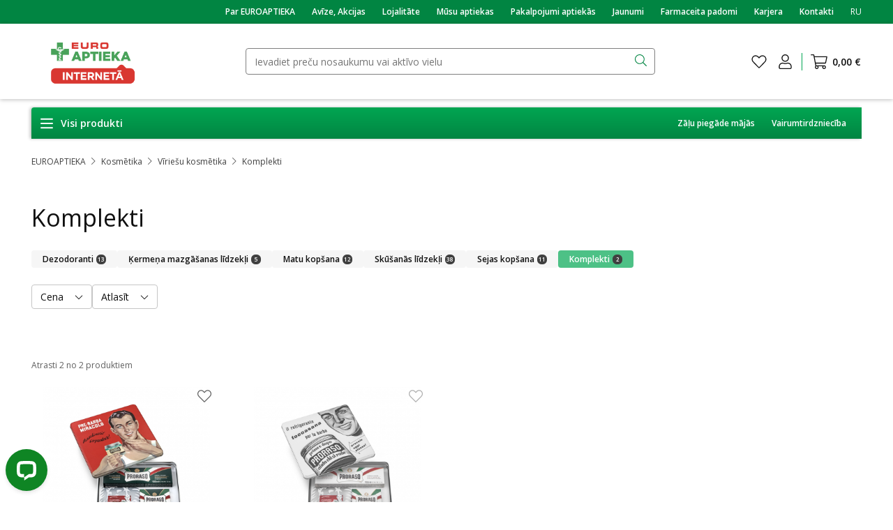

--- FILE ---
content_type: text/html; charset=UTF-8
request_url: https://www.euroaptieka.lv/adas-un-matu-kosmetika/viriesu-kosmetika/komplekti
body_size: 53143
content:


<!DOCTYPE html>
<html
    xmlns="http://www.w3.org/1999/xhtml"
    xml:lang="lv"
    lang="lv"
    class="eurovaistine-theme"
>
            
    <head>
        <link rel="icon" href="https://www.euroaptieka.lv/build/themes/ev/eurovaistine-theme/images/app/favicon.ico?v=3"/>
        <link rel="manifest" href="favicon/manifest.json" />

                    <meta http-equiv="Content-Type" content="text/html; charset=UTF-8">
            <title>
                 Komplekti vīriešiem | euroaptieka.lv             </title>

            
                                <meta name="description" content="Atlaides un labākie piedāvājumi. Plašākā kosmētikas, ķermeņa kopšanas līdzekļu, uztura bagātinātāju, bezrecepšu medikamentu un higiēnas preču izvēle internetā.">
                        <meta name="keywords" content="azeta, aptieka, interneta aptieka, E-Aptieka, kosmētika, medikamenti, zāles, laba cena,">

                <script type="application/ld+json">
            {
                "@context": "https://schema.org/",
                "@type": "BreadcrumbList",
                "itemListElement": [
                    {
                        "@type": "ListItem",
                        "position": 1,
                        "name": "EUROAPTIEKA",
                        "item": "https://www.euroaptieka.lv/"
                    },
                                        {
                        "@type": "ListItem",
                        "position": 2,
                        "name": "Kosmētika",
                        "item": "https://www.euroaptieka.lv/adas-un-matu-kosmetika"
                    },                                        {
                        "@type": "ListItem",
                        "position": 3,
                        "name": "Vīriešu kosmētika",
                        "item": "https://www.euroaptieka.lv/adas-un-matu-kosmetika/viriesu-kosmetika"
                    }                                    ]
            }
        </script>
    

            <meta property="og:site_name" content="https://www.euroaptieka.lv/">
            <meta property="fb:app_id" content="844875155913954">
            <meta name="apple-itunes-app" content="app-id=6504281639">
            
                    <meta property="og:title" content="Komplekti vīriešiem | euroaptieka.lv">

                            <meta property="og:description" content="Atlaides un labākie piedāvājumi. Plašākā kosmētikas, ķermeņa kopšanas līdzekļu, uztura bagātinātāju, bezrecepšu medikamentu un higiēnas preču izvēle internetā.">
        <meta property="og:type" content="website">
    <meta property="og:image" content="https://www.euroaptieka.lv/media/cache/ev_logo_lv/aa/8f/018771160662239a1763dc217c8a.png">
    <meta property="og:url" content="https://www.euroaptieka.lv/adas-un-matu-kosmetika/viriesu-kosmetika/komplekti">
        
        <meta http-equiv="Content-Type" content="text/html; charset=utf-8"/>
        <meta name="viewport" content="width=device-width, initial-scale=1, maximum-scale=1, user-scalable=no">

                                    <link rel="stylesheet" href="https://www.euroaptieka.lv/build/react_main.47056037.css">
            
            <link rel="stylesheet" href="https://www.euroaptieka.lv/build/eurovaistine-theme/eurovaistine-entry.ef7f21ec.css">

        
        <script src="https://www.google.com/recaptcha/api.js?hl=lv" async="async" defer="defer"></script>

        <script>
            dataLayer = [
                {
                'Selected_Language': 'latviešu (Latvija)',
                'Current_Currency': 'EUR'
                }
            ];
        </script>

                    
                            <!-- Google Tag Manager -->
                <!-- Google Tag Manager -->
<script data-cookieconsent="ignore">
(function(w,d,s,l,i){w[l]=w[l]||[];w[l].push({'gtm.start':
new Date().getTime(),event:'gtm.js'});var f=d.getElementsByTagName(s)[0],
j=d.createElement(s),dl=l!='dataLayer'?'&l='+l:'';j.async=true;j.src=
'https://www.googletagmanager.com/gtm.js?id='+i+dl;f.parentNode.insertBefore(j,f);
})(window,document,'script','dataLayer','GTM-5LVXZN5');</script>
<!-- End Google Tag Manager -->
                <!-- End Google Tag Manager -->
                    
        <script async src="https://scripts.luigisbox.tech/LBX-528873.js"></script>
        
        
    </head>

        
    
        
    <script type="application/json" id="js-react-on-rails-context">{"serverSide":false,"href":"https:\/\/www.euroaptieka.lv\/adas-un-matu-kosmetika\/viriesu-kosmetika\/komplekti","location":"\/adas-un-matu-kosmetika\/viriesu-kosmetika\/komplekti","scheme":"https","host":"www.euroaptieka.lv","port":443,"base":"","pathname":"\/adas-un-matu-kosmetika\/viriesu-kosmetika\/komplekti","search":null}</script><script type="application/json" data-js-react-on-rails-store="store">{"appState":{"locale":"LV","locales":[{"href":"\/adas-un-matu-kosmetika\/viriesu-kosmetika\/komplekti","title":"Nomain\u012bt valodu","value":"LV"},{"href":"\/ru\/kosmetika-dlia-kozhi-i-volos\/dlia-muzhchin\/komplekty","title":"Nomain\u012bt valodu","value":"RU"}],"theme":"eurovaistine-theme","defaultMenu":{"categories":[{"name":"Akcijas","id":1050,"permalink":"\/akcijas","type":"promo","children":[{"name":"Lab\u0101kie pied\u0101v\u0101jumi","id":4526,"children":[{"name":"150 - 50%","permalink":"\/akcijas\/150-ar-50-janvaris","newTab":false,"id":519},{"name":"Tava uztura bag\u0101tin\u0101t\u0101ju m\u0113ne\u0161a izv\u0113le","permalink":"\/akcijas\/menesa-izvele-uztura-bagatinataji-janvaris","newTab":false,"id":520},{"name":"Tava kosm\u0113tikas m\u0113ne\u0161a izv\u0113le","permalink":"\/akcijas\/menesa-izvele-kosmetika-janvaris","newTab":false,"id":521},{"name":"Orthomol l\u012bdz -30%","permalink":"\/akcijas\/orthomol-atlaides-janvaris","newTab":false,"id":522},{"name":"Korejas kosm\u0113tikas dienas","permalink":"\/akcijas\/korejas-dienas-janvaris","newTab":false,"id":523},{"name":"Papildu atlaide -15%","permalink":"\/akcijas\/papildu-atlaide-15-janvaris","newTab":false,"id":526},{"name":"Baboo atlaides","permalink":"\/akcijas\/baboo-janvaris","newTab":false,"id":527},{"name":"Holika Holika atlaides","permalink":"\/akcijas\/holika-holika-janvaris","newTab":false,"id":528}]},{"name":"P\u0113c kategorijas","id":3418,"children":[{"name":"Kosm\u0113tika","permalink":"\/adas-un-matu-kosmetika?only_promo=1","position":0,"new":false,"id":1849,"code":"B"},{"name":"Uztura bag\u0101tin\u0101t\u0101ji un vitam\u012bni","permalink":"\/uztura-bagatinataji-vitamini?only_promo=1","position":1,"new":false,"id":525,"code":"S"},{"name":"Medic\u012bnas preces","permalink":"\/medicinas-preces?only_promo=1","position":2,"new":false,"id":103,"code":"M"},{"name":"Higi\u0113nas preces","permalink":"\/higiena?only_promo=1","position":4,"new":false,"id":1746,"code":"H"},{"name":"Mutes higi\u0113na","permalink":"\/mutes-higiena?only_promo=1","position":5,"new":false,"id":1851,"code":"HOH"},{"name":"M\u0101mi\u0146\u0101m un b\u0113rniem","permalink":"\/maminas-un-berni?only_promo=1","position":6,"new":false,"id":3,"code":"F"}]}],"images":[{"path":"https:\/\/www.euroaptieka.lv\/media\/cache\/ev_large\/a9\/c4\/c571315033e6ebfd7788d2fe9be7.jpg","targetUrl":"\/akcijas\/baboo-janvaris","alt":null,"id":527},{"path":"https:\/\/www.euroaptieka.lv\/media\/cache\/ev_large\/7f\/d0\/3e0983513f0f204e29925a304276.png","targetUrl":"\/akcijas\/holika-holika-janvaris","alt":null,"id":528}]},{"name":"Kosm\u0113tika","permalink":"\/adas-un-matu-kosmetika","position":0,"new":false,"id":1849,"code":"B","children":[{"name":"\u0136erme\u0146a kop\u0161ana","permalink":"\/adas-un-matu-kosmetika\/kermena-kopsana","position":0,"new":false,"id":236,"code":"BCB","children":[{"name":"M\u0101jas arom\u0101ti","permalink":"\/adas-un-matu-kosmetika\/kermena-kopsana\/majas-aromati","position":3,"new":false,"id":1651,"code":"BHS01","children":[]},{"name":"Vannas putas, s\u0101ls, bumbas","permalink":"\/adas-un-matu-kosmetika\/kermena-kopsana\/vannas-putas-sals-bumbas","position":5,"new":false,"id":1652,"code":"BHS02","children":[]},{"name":"Sau\u013co\u0161an\u0101s kosm\u0113tika","permalink":"\/adas-un-matu-kosmetika\/kermena-kopsana\/saulosanas-kosmetika","position":7,"new":false,"id":242,"code":"BCB02","children":[{"name":"Aizsargl\u012bdzek\u013ci pirms sau\u013co\u0161an\u0101s","permalink":"\/adas-un-matu-kosmetika\/kermena-kopsana\/saulosanas-kosmetika\/aizsarglidzekli-pirms-saulosanas","position":0,"new":false,"id":243,"code":"BCB0201","children":[]},{"name":"Aizsargl\u012bdzek\u013ci p\u0113c sau\u013co\u0161an\u0101s","permalink":"\/adas-un-matu-kosmetika\/kermena-kopsana\/saulosanas-kosmetika\/aizsarglidzekli-pec-saulosanas","position":1,"new":false,"id":244,"code":"BCB0202","children":[]},{"name":"Pa\u0161iedeguma\u00a0l\u012bdzek\u013ci","permalink":"\/adas-un-matu-kosmetika\/kermena-kopsana\/saulosanas-kosmetika\/pasiedeguma-lidzekli","position":2,"new":false,"id":245,"code":"BCB0203","children":[]},{"name":"Saules aizsargl\u012bdzek\u013ci sejai","permalink":"\/adas-un-matu-kosmetika\/kermena-kopsana\/saulosanas-kosmetika\/saules-aizsarglidzekli-sejai","position":3,"new":false,"id":246,"code":"BCB0204","children":[]}]},{"name":"E\u013c\u013cas","permalink":"\/adas-un-matu-kosmetika\/kermena-kopsana\/ellas","position":8,"new":false,"id":237,"code":"BCB06","children":[{"name":"E\u013c\u013cas \u0137ermenim","permalink":"\/adas-un-matu-kosmetika\/kermena-kopsana\/ellas\/ellas-kermenim","position":0,"new":false,"id":238,"code":"BCB0601","children":[]},{"name":"Mas\u0101\u017eas e\u013c\u013cas","permalink":"\/adas-un-matu-kosmetika\/kermena-kopsana\/ellas\/masazas-ellas","position":1,"new":false,"id":239,"code":"BCB0602","children":[]},{"name":"\u0112terisk\u0101s e\u013c\u013cas","permalink":"\/adas-un-matu-kosmetika\/kermena-kopsana\/ellas\/eteriskas-ellas","position":2,"new":false,"id":241,"code":"BCB0604","children":[]},{"name":"Pretcelul\u012bta e\u013c\u013cas","permalink":"\/adas-un-matu-kosmetika\/kermena-kopsana\/ellas\/pretcelulita-ellas","position":3,"new":false,"id":240,"code":"BCB0603","children":[]}]},{"name":"Depil\u0101cija un sk\u016b\u0161an\u0101s","permalink":"\/adas-un-matu-kosmetika\/kermena-kopsana\/depilacija-un-skusanas","position":9,"new":false,"id":274,"code":"BCB04","children":[]},{"name":"Kr\u0113mi, losjoni un maskas","permalink":"\/adas-un-matu-kosmetika\/kermena-kopsana\/kremi-losjoni-un-maskas","position":10,"new":false,"id":250,"code":"BCB01","children":[{"name":"Kr\u0113mi un losjoni visiem \u0101das tipiem","permalink":"\/adas-un-matu-kosmetika\/kermena-kopsana\/kremi-losjoni-un-maskas\/kremi-un-losjoni-visiem-adas-tipiem","position":0,"new":false,"id":261,"code":"BCB0106","children":[]},{"name":"Kr\u0113mi un losjoni norm\u0101lai un kombin\u0113tai \u0101dai","permalink":"\/adas-un-matu-kosmetika\/kermena-kopsana\/kremi-losjoni-un-maskas\/kremi-un-losjoni-normalai-un-kombinetai-adai","position":1,"new":false,"id":262,"code":"BCB0107","children":[]},{"name":"Kr\u0113mi un losjoni jut\u012bgai un aler\u0123iskai \u0101dai","permalink":"\/adas-un-matu-kosmetika\/kermena-kopsana\/kremi-losjoni-un-maskas\/kremi-un-losjoni-jutigai-un-alergiskai-adai","position":8,"new":false,"id":2137,"code":"BCB0108","children":[]},{"name":"Kr\u0113mi un losjoni sausai, boj\u0101tai \u0101dai","permalink":"\/adas-un-matu-kosmetika\/kermena-kopsana\/kremi-losjoni-un-maskas\/kremi-un-losjoni-sausai-bojatai-adai","position":2,"new":false,"id":260,"code":"BCB0105","children":[]},{"name":"Kr\u016b\u0161u \u0101das stiprin\u0101\u0161ana","permalink":"\/adas-un-matu-kosmetika\/kermena-kopsana\/kremi-losjoni-un-maskas\/krusu-adas-stiprinasana","position":3,"new":false,"id":258,"code":"BCB0103","children":[]},{"name":"L\u012bdzek\u013ci pret strij\u0101m","permalink":"\/adas-un-matu-kosmetika\/kermena-kopsana\/kremi-losjoni-un-maskas\/lidzekli-pret-strijam","position":4,"new":false,"id":12,"code":"BCB0102","children":[]},{"name":"Pretcelul\u012bta kr\u0113mi","permalink":"\/adas-un-matu-kosmetika\/kermena-kopsana\/kremi-losjoni-un-maskas\/pretcelulita-kremi","position":5,"new":false,"id":257,"code":"BCB0101","children":[]},{"name":"Pretcelul\u012bta maskas","permalink":"\/adas-un-matu-kosmetika\/kermena-kopsana\/kremi-losjoni-un-maskas\/pretcelulita-maskas","position":6,"new":false,"id":251,"code":"BCB0104","children":[]},{"name":"Dermatolo\u0123iskie l\u012bdzek\u013ci","permalink":"\/adas-un-matu-kosmetika\/kermena-kopsana\/kremi-losjoni-un-maskas\/dermatologiskie-lidzekli","position":7,"new":false,"id":1638,"code":"BCB0110","children":[]}]},{"name":"Roku un k\u0101ju kop\u0161ana","permalink":"\/adas-un-matu-kosmetika\/kermena-kopsana\/roku-un-kaju-kopsana","position":12,"new":false,"id":252,"code":"BCB05","children":[{"name":"Roku un nagu kop\u0161ana","permalink":"\/adas-un-matu-kosmetika\/kermena-kopsana\/roku-un-kaju-kopsana\/roku-un-nagu-kopsana","position":0,"new":false,"id":271,"code":"BCB0505","children":[]},{"name":"Roku kr\u0113mi","permalink":"\/adas-un-matu-kosmetika\/kermena-kopsana\/roku-un-kaju-kopsana\/roku-kremi","position":1,"new":false,"id":270,"code":"BCB0504","children":[]},{"name":"Speci\u0101lie kop\u0161anas l\u012bdzek\u013ci","permalink":"\/adas-un-matu-kosmetika\/kermena-kopsana\/roku-un-kaju-kopsana\/specialie-kopsanas-lidzekli","position":2,"new":false,"id":1639,"code":"BCB0506","children":[]},{"name":"P\u0113du tulznas un plaisas","permalink":"\/adas-un-matu-kosmetika\/kermena-kopsana\/roku-un-kaju-kopsana\/pedu-tulznas-un-plaisas","position":3,"new":false,"id":255,"code":"BCB0503","children":[]},{"name":"K\u0101ju kr\u0113mi","permalink":"\/adas-un-matu-kosmetika\/kermena-kopsana\/roku-un-kaju-kopsana\/kaju-kremi","position":4,"new":false,"id":253,"code":"BCB0501","children":[]},{"name":"K\u0101ju sv\u012b\u0161ana","permalink":"\/adas-un-matu-kosmetika\/kermena-kopsana\/roku-un-kaju-kopsana\/kaju-svisana","position":5,"new":false,"id":254,"code":"BCB0502","children":[]}]},{"name":"Du\u0161as geli, skrubji un ziepes","permalink":"\/adas-un-matu-kosmetika\/kermena-kopsana\/dusas-geli-skrubji-un-ziepes","position":14,"new":false,"id":264,"code":"BCB07","children":[{"name":"\u0136erme\u0146a mazg\u0101\u0161ana","permalink":"\/adas-un-matu-kosmetika\/kermena-kopsana\/dusas-geli-skrubji-un-ziepes\/kermena-mazgasana","position":0,"new":false,"id":265,"code":"BCB0701","children":[]},{"name":"\u0160\u0137idr\u0101s ziepes","permalink":"\/adas-un-matu-kosmetika\/kermena-kopsana\/dusas-geli-skrubji-un-ziepes\/skidras-ziepes","position":1,"new":false,"id":267,"code":"BCB0703","children":[]},{"name":"Ziepes","permalink":"\/adas-un-matu-kosmetika\/kermena-kopsana\/dusas-geli-skrubji-un-ziepes\/ziepes","position":2,"new":false,"id":266,"code":"BCB0702","children":[]},{"name":"Skrubji","permalink":"\/adas-un-matu-kosmetika\/kermena-kopsana\/dusas-geli-skrubji-un-ziepes\/skrubji","position":3,"new":false,"id":268,"code":"BCB0704","children":[]}]}]},{"name":"V\u012brie\u0161u kosm\u0113tika","permalink":"\/adas-un-matu-kosmetika\/viriesu-kosmetika","position":1,"new":false,"id":220,"code":"BMC","children":[{"name":"Dezodoranti","permalink":"\/adas-un-matu-kosmetika\/viriesu-kosmetika\/dezodoranti","position":0,"new":false,"id":221,"code":"BMC03","children":[]},{"name":"\u0136erme\u0146a mazg\u0101\u0161anas l\u012bdzek\u013ci","permalink":"\/adas-un-matu-kosmetika\/viriesu-kosmetika\/kermena-mazgasanas-lidzekli","position":1,"new":false,"id":223,"code":"BMC02","children":[]},{"name":"Matu kop\u0161ana","permalink":"\/adas-un-matu-kosmetika\/viriesu-kosmetika\/matu-kopsana","position":2,"new":false,"id":225,"code":"BMC05","children":[{"name":"Ikdienas \u0161amp\u016bni","permalink":"\/adas-un-matu-kosmetika\/viriesu-kosmetika\/matu-kopsana\/ikdienas-sampuni","position":0,"new":false,"id":226,"code":"BMC0501","children":[]},{"name":"Matu kr\u0101sas korekcija","permalink":"\/adas-un-matu-kosmetika\/viriesu-kosmetika\/matu-kopsana\/matu-krasas-korekcija","position":1,"new":false,"id":229,"code":"BMC0504","children":[]},{"name":"Matu izkri\u0161ana","permalink":"\/adas-un-matu-kosmetika\/viriesu-kosmetika\/matu-kopsana\/matu-izkrisana","position":2,"new":false,"id":227,"code":"BMC0502","children":[]},{"name":"Blaugznas","permalink":"\/adas-un-matu-kosmetika\/viriesu-kosmetika\/matu-kopsana\/blaugznas","position":3,"new":false,"id":228,"code":"BMC0503","children":[]}]},{"name":"Sk\u016b\u0161an\u0101s l\u012bdzek\u013ci","permalink":"\/adas-un-matu-kosmetika\/viriesu-kosmetika\/skusanas-lidzekli","position":3,"new":false,"id":230,"code":"BMC01","children":[{"name":"P\u0113c sk\u016b\u0161an\u0101s l\u012bdzek\u013ci","permalink":"\/adas-un-matu-kosmetika\/viriesu-kosmetika\/skusanas-lidzekli\/pec-skusanas-lidzekli","position":0,"new":false,"id":231,"code":"BMC0101","children":[]},{"name":"Sk\u016b\u0161an\u0101s piederumi","permalink":"\/adas-un-matu-kosmetika\/viriesu-kosmetika\/skusanas-lidzekli\/skusanas-piederumi","position":1,"new":false,"id":233,"code":"BMC0103","children":[]},{"name":"Putas un geli","permalink":"\/adas-un-matu-kosmetika\/viriesu-kosmetika\/skusanas-lidzekli\/putas-un-geli","position":2,"new":false,"id":232,"code":"BMC0102","children":[]}]},{"name":"Sejas kop\u0161ana","permalink":"\/adas-un-matu-kosmetika\/viriesu-kosmetika\/sejas-kopsana","position":4,"new":false,"id":234,"code":"BMC04","children":[{"name":"Sejas att\u012bro\u0161ie l\u012bdzek\u013ci","permalink":"\/adas-un-matu-kosmetika\/viriesu-kosmetika\/sejas-kopsana\/sejas-attirosie-lidzekli","position":0,"new":false,"id":645,"code":"BMC0402","children":[]},{"name":"Sejas kr\u0113mi","permalink":"\/adas-un-matu-kosmetika\/viriesu-kosmetika\/sejas-kopsana\/sejas-kremi","position":1,"new":false,"id":235,"code":"BMC0401","children":[]}]},{"name":"Komplekti","permalink":"\/adas-un-matu-kosmetika\/viriesu-kosmetika\/komplekti","position":6,"new":false,"id":1661,"code":"BMC07","children":[]}]},{"name":"Sejas \u0101das kop\u0161ana","permalink":"\/adas-un-matu-kosmetika\/sejas-adas-kopsana","position":2,"new":false,"id":318,"code":"BFC","children":[{"name":"Aptieku dekorat\u012bv\u0101 kosm\u0113tika","permalink":"\/adas-un-matu-kosmetika\/sejas-adas-kopsana\/aptieku-dekorativa-kosmetika","position":0,"new":false,"id":1663,"code":"C","children":[{"name":"Seja","permalink":"\/adas-un-matu-kosmetika\/sejas-adas-kopsana\/aptieku-dekorativa-kosmetika\/seja","position":0,"new":false,"id":1682,"code":"CFC","children":[{"name":"Ton\u0101lie l\u012bdzek\u013ci","permalink":"\/adas-un-matu-kosmetika\/sejas-adas-kopsana\/aptieku-dekorativa-kosmetika\/seja\/tonalie-lidzekli","position":0,"new":false,"id":366,"code":"CFC01","children":[{"name":"Ton\u0101lie l\u012bdzek\u013ci","permalink":"\/adas-un-matu-kosmetika\/sejas-adas-kopsana\/aptieku-dekorativa-kosmetika\/seja\/tonalie-lidzekli\/tonalie-lidzekli","position":0,"new":false,"id":370,"code":"CFC0101","children":[]}]},{"name":"Korektori","permalink":"\/adas-un-matu-kosmetika\/sejas-adas-kopsana\/aptieku-dekorativa-kosmetika\/seja\/korektori","position":1,"new":false,"id":1683,"code":"CFC02","children":[{"name":"Korektori","permalink":"\/adas-un-matu-kosmetika\/sejas-adas-kopsana\/aptieku-dekorativa-kosmetika\/seja\/korektori\/korektori","position":0,"new":false,"id":1684,"code":"CFC0201","children":[]}]},{"name":"P\u016bderi","permalink":"\/adas-un-matu-kosmetika\/sejas-adas-kopsana\/aptieku-dekorativa-kosmetika\/seja\/puderi","position":2,"new":false,"id":1685,"code":"CFC03","children":[{"name":"Kompaktie un birsto\u0161ie p\u016bderi","permalink":"\/adas-un-matu-kosmetika\/sejas-adas-kopsana\/aptieku-dekorativa-kosmetika\/seja\/puderi\/kompaktie-un-birstosie-puderi","position":0,"new":false,"id":373,"code":"CFC0301","children":[]}]},{"name":"Vaigu s\u0101rtumi un izgaismot\u0101ji","permalink":"\/adas-un-matu-kosmetika\/sejas-adas-kopsana\/aptieku-dekorativa-kosmetika\/seja\/vaigu-sartumi-un-izgaismotaji","position":3,"new":false,"id":1686,"code":"CFC04","children":[{"name":"Vaigu s\u0101rtumi un izgaismot\u0101ji","permalink":"\/adas-un-matu-kosmetika\/sejas-adas-kopsana\/aptieku-dekorativa-kosmetika\/seja\/vaigu-sartumi-un-izgaismotaji\/vaigu-sartumi-un-izgaismotaji","position":0,"new":false,"id":1687,"code":"CFC0401","children":[]}]},{"name":"Komplekti","permalink":"\/adas-un-matu-kosmetika\/sejas-adas-kopsana\/aptieku-dekorativa-kosmetika\/seja\/komplekti","position":4,"new":false,"id":1688,"code":"CFC05","children":[{"name":"Kosm\u0113tikas komplekti sejai","permalink":"\/adas-un-matu-kosmetika\/sejas-adas-kopsana\/aptieku-dekorativa-kosmetika\/seja\/komplekti\/kosmetikas-komplekti-sejai","position":0,"new":false,"id":1689,"code":"CFC0501","children":[]}]}]},{"name":"Acis","permalink":"\/adas-un-matu-kosmetika\/sejas-adas-kopsana\/aptieku-dekorativa-kosmetika\/acis","position":1,"new":false,"id":1674,"code":"CEC","children":[{"name":"Skropstu tu\u0161as","permalink":"\/adas-un-matu-kosmetika\/sejas-adas-kopsana\/aptieku-dekorativa-kosmetika\/acis\/skropstu-tusas","position":0,"new":false,"id":1675,"code":"CEC01","children":[{"name":"Skropstu tu\u0161as","permalink":"\/adas-un-matu-kosmetika\/sejas-adas-kopsana\/aptieku-dekorativa-kosmetika\/acis\/skropstu-tusas\/skropstu-tusas","position":0,"new":false,"id":368,"code":"CEC0101","children":[]}]},{"name":"Kont\u016brz\u012bmu\u013ci un laineri","permalink":"\/adas-un-matu-kosmetika\/sejas-adas-kopsana\/aptieku-dekorativa-kosmetika\/acis\/konturzimuli-un-laineri","position":1,"new":false,"id":1676,"code":"CEC02","children":[{"name":"Acu kont\u016brz\u012bmu\u013ci un acu laineri","permalink":"\/adas-un-matu-kosmetika\/sejas-adas-kopsana\/aptieku-dekorativa-kosmetika\/acis\/konturzimuli-un-laineri\/acu-konturzimuli-un-acu-laineri","position":0,"new":false,"id":372,"code":"CEC0201","children":[]}]},{"name":"Acu \u0113nas","permalink":"\/adas-un-matu-kosmetika\/sejas-adas-kopsana\/aptieku-dekorativa-kosmetika\/acis\/acu-enas","position":2,"new":false,"id":1677,"code":"CEC03","children":[{"name":"Acu \u0113nas","permalink":"\/adas-un-matu-kosmetika\/sejas-adas-kopsana\/aptieku-dekorativa-kosmetika\/acis\/acu-enas\/acu-enas","position":0,"new":false,"id":367,"code":"CEC0301","children":[]}]},{"name":"Produkti uzac\u012bm","permalink":"\/adas-un-matu-kosmetika\/sejas-adas-kopsana\/aptieku-dekorativa-kosmetika\/acis\/produkti-uzacim","position":3,"new":false,"id":1678,"code":"CEC04","children":[{"name":"Pincetes","permalink":"\/adas-un-matu-kosmetika\/sejas-adas-kopsana\/aptieku-dekorativa-kosmetika\/acis\/produkti-uzacim\/pincetes","position":0,"new":false,"id":278,"code":"CEC0401","children":[]},{"name":"Uzacu veido\u0161anas produkti","permalink":"\/adas-un-matu-kosmetika\/sejas-adas-kopsana\/aptieku-dekorativa-kosmetika\/acis\/produkti-uzacim\/uzacu-veidosanas-produkti","position":1,"new":false,"id":1679,"code":"CEC0402","children":[]}]},{"name":"Komplekti","permalink":"\/adas-un-matu-kosmetika\/sejas-adas-kopsana\/aptieku-dekorativa-kosmetika\/acis\/komplekti","position":4,"new":false,"id":1680,"code":"CEC05","children":[{"name":"Acu kosm\u0113tikas komplekti","permalink":"\/adas-un-matu-kosmetika\/sejas-adas-kopsana\/aptieku-dekorativa-kosmetika\/acis\/komplekti\/acu-kosmetikas-komplekti","position":0,"new":false,"id":1681,"code":"CEC0501","children":[]}]}]},{"name":"L\u016bpas","permalink":"\/adas-un-matu-kosmetika\/sejas-adas-kopsana\/aptieku-dekorativa-kosmetika\/lupas","position":2,"new":false,"id":1690,"code":"CLC","children":[{"name":"L\u016bpu kr\u0101sas","permalink":"\/adas-un-matu-kosmetika\/sejas-adas-kopsana\/aptieku-dekorativa-kosmetika\/lupas\/lupu-krasas","position":0,"new":false,"id":1691,"code":"CLC01","children":[{"name":"L\u016bpu kr\u0101sas","permalink":"\/adas-un-matu-kosmetika\/sejas-adas-kopsana\/aptieku-dekorativa-kosmetika\/lupas\/lupu-krasas\/lupu-krasas","position":0,"new":false,"id":369,"code":"CLC0101","children":[]}]},{"name":"L\u016bpu sp\u012bdumi","permalink":"\/adas-un-matu-kosmetika\/sejas-adas-kopsana\/aptieku-dekorativa-kosmetika\/lupas\/lupu-spidumi","position":1,"new":false,"id":1692,"code":"CLC02","children":[{"name":"L\u016bpu sp\u012bdumi","permalink":"\/adas-un-matu-kosmetika\/sejas-adas-kopsana\/aptieku-dekorativa-kosmetika\/lupas\/lupu-spidumi\/lupu-spidumi","position":0,"new":false,"id":1693,"code":"CLC0201","children":[]}]},{"name":"L\u016bpu z\u012bmu\u013ci","permalink":"\/adas-un-matu-kosmetika\/sejas-adas-kopsana\/aptieku-dekorativa-kosmetika\/lupas\/lupu-zimuli","position":2,"new":false,"id":1694,"code":"CLC03","children":[{"name":"L\u016bpu z\u012bmu\u013ci","permalink":"\/adas-un-matu-kosmetika\/sejas-adas-kopsana\/aptieku-dekorativa-kosmetika\/lupas\/lupu-zimuli\/lupu-zimuli","position":0,"new":false,"id":1695,"code":"CLC0301","children":[]}]},{"name":"L\u016bpu lakas","permalink":"\/adas-un-matu-kosmetika\/sejas-adas-kopsana\/aptieku-dekorativa-kosmetika\/lupas\/lupu-lakas","position":3,"new":false,"id":1696,"code":"CLC04","children":[{"name":"L\u016bpu lakas","permalink":"\/adas-un-matu-kosmetika\/sejas-adas-kopsana\/aptieku-dekorativa-kosmetika\/lupas\/lupu-lakas\/lupu-lakas","position":0,"new":false,"id":1697,"code":"CLC0401","children":[]}]},{"name":"Komplekti","permalink":"\/adas-un-matu-kosmetika\/sejas-adas-kopsana\/aptieku-dekorativa-kosmetika\/lupas\/komplekti","position":4,"new":false,"id":1698,"code":"CLC05","children":[{"name":"Komplekti l\u016bpam","permalink":"\/adas-un-matu-kosmetika\/sejas-adas-kopsana\/aptieku-dekorativa-kosmetika\/lupas\/komplekti\/komplekti-lupam","position":0,"new":false,"id":1699,"code":"CLC0501","children":[]}]}]},{"name":"Nagi","permalink":"\/adas-un-matu-kosmetika\/sejas-adas-kopsana\/aptieku-dekorativa-kosmetika\/nagi","position":3,"new":false,"id":1700,"code":"CNC","children":[{"name":"Nagu lakas","permalink":"\/adas-un-matu-kosmetika\/sejas-adas-kopsana\/aptieku-dekorativa-kosmetika\/nagi\/nagu-lakas","position":0,"new":false,"id":1701,"code":"CNC01","children":[{"name":"Nagu lakas","permalink":"\/adas-un-matu-kosmetika\/sejas-adas-kopsana\/aptieku-dekorativa-kosmetika\/nagi\/nagu-lakas\/nagu-lakas","position":0,"new":false,"id":371,"code":"CNC0101","children":[]}]},{"name":"Nagu lakas no\u0146em\u0161anas l\u012bdzek\u013ci","permalink":"\/adas-un-matu-kosmetika\/sejas-adas-kopsana\/aptieku-dekorativa-kosmetika\/nagi\/nagu-lakas-nonemsanas-lidzekli","position":1,"new":false,"id":1702,"code":"CNC02","children":[{"name":"Nagu lakas no\u0146em\u0161anas l\u012bdzek\u013ci","permalink":"\/adas-un-matu-kosmetika\/sejas-adas-kopsana\/aptieku-dekorativa-kosmetika\/nagi\/nagu-lakas-nonemsanas-lidzekli\/nagu-lakas-nonemsanas-lidzekli","position":0,"new":false,"id":1703,"code":"CNC0201","children":[]}]},{"name":"Nagu kop\u0161anas l\u012bdzek\u013ci","permalink":"\/adas-un-matu-kosmetika\/sejas-adas-kopsana\/aptieku-dekorativa-kosmetika\/nagi\/nagu-kopsanas-lidzekli","position":2,"new":false,"id":1704,"code":"CNC03","children":[{"name":"Nagu kop\u0161anas l\u012bdzek\u013ci","permalink":"\/adas-un-matu-kosmetika\/sejas-adas-kopsana\/aptieku-dekorativa-kosmetika\/nagi\/nagu-kopsanas-lidzekli\/nagu-kopsanas-lidzekli","position":0,"new":false,"id":1705,"code":"CNC0301","children":[]}]}]},{"name":"Aksesu\u0101ri","permalink":"\/adas-un-matu-kosmetika\/sejas-adas-kopsana\/aptieku-dekorativa-kosmetika\/aksesuari","position":4,"new":false,"id":1664,"code":"CAC","children":[{"name":"Otas un birst\u012btes","permalink":"\/adas-un-matu-kosmetika\/sejas-adas-kopsana\/aptieku-dekorativa-kosmetika\/aksesuari\/otas-un-birstites","position":0,"new":false,"id":1665,"code":"CAC01","children":[{"name":"Otas, birst\u012btes un z\u012bmu\u013cu asin\u0101mie","permalink":"\/adas-un-matu-kosmetika\/sejas-adas-kopsana\/aptieku-dekorativa-kosmetika\/aksesuari\/otas-un-birstites\/otas-birstites-un-zimulu-asinamie","position":0,"new":false,"id":374,"code":"CAC0101","children":[]}]},{"name":"Grima s\u016bk\u013ci","permalink":"\/adas-un-matu-kosmetika\/sejas-adas-kopsana\/aptieku-dekorativa-kosmetika\/aksesuari\/grima-sukli","position":1,"new":false,"id":1666,"code":"CAC02","children":[{"name":"Grima s\u016bk\u013ci","permalink":"\/adas-un-matu-kosmetika\/sejas-adas-kopsana\/aptieku-dekorativa-kosmetika\/aksesuari\/grima-sukli\/grima-sukli","position":0,"new":false,"id":1667,"code":"CAC0201","children":[]}]},{"name":"Ce\u013cojuma komplekti","permalink":"\/adas-un-matu-kosmetika\/sejas-adas-kopsana\/aptieku-dekorativa-kosmetika\/aksesuari\/celojuma-komplekti","position":2,"new":false,"id":1668,"code":"CAC03","children":[{"name":"Ce\u013cojuma komplekti","permalink":"\/adas-un-matu-kosmetika\/sejas-adas-kopsana\/aptieku-dekorativa-kosmetika\/aksesuari\/celojuma-komplekti\/celojuma-komplekti","position":0,"new":false,"id":1669,"code":"CAC0301","children":[]}]},{"name":"Elektropreces","permalink":"\/adas-un-matu-kosmetika\/sejas-adas-kopsana\/aptieku-dekorativa-kosmetika\/aksesuari\/elektropreces","position":3,"new":false,"id":1670,"code":"CAC04","children":[{"name":"Elektropreces","permalink":"\/adas-un-matu-kosmetika\/sejas-adas-kopsana\/aptieku-dekorativa-kosmetika\/aksesuari\/elektropreces\/elektropreces","position":0,"new":false,"id":1671,"code":"CAC0401","children":[]}]},{"name":"Kosm\u0113tikas somi\u0146as","permalink":"\/adas-un-matu-kosmetika\/sejas-adas-kopsana\/aptieku-dekorativa-kosmetika\/aksesuari\/kosmetikas-sominas","position":4,"new":false,"id":1672,"code":"CAC05","children":[{"name":"Kosm\u0113tikas somi\u0146as","permalink":"\/adas-un-matu-kosmetika\/sejas-adas-kopsana\/aptieku-dekorativa-kosmetika\/aksesuari\/kosmetikas-sominas\/kosmetikas-sominas","position":0,"new":false,"id":1673,"code":"CAC0501","children":[]}]}]},{"name":"Smar\u017eas","permalink":"\/adas-un-matu-kosmetika\/sejas-adas-kopsana\/aptieku-dekorativa-kosmetika\/smarzas","position":5,"new":false,"id":1706,"code":"CPC","children":[{"name":"Sievie\u0161u smar\u017eas","permalink":"\/adas-un-matu-kosmetika\/sejas-adas-kopsana\/aptieku-dekorativa-kosmetika\/smarzas\/sieviesu-smarzas","position":0,"new":false,"id":1707,"code":"CPC01","children":[{"name":"Sievie\u0161u smar\u017eas","permalink":"\/adas-un-matu-kosmetika\/sejas-adas-kopsana\/aptieku-dekorativa-kosmetika\/smarzas\/sieviesu-smarzas\/sieviesu-smarzas","position":0,"new":false,"id":1708,"code":"CPC0101","children":[]}]},{"name":"V\u012brie\u0161u smar\u017eas","permalink":"\/adas-un-matu-kosmetika\/sejas-adas-kopsana\/aptieku-dekorativa-kosmetika\/smarzas\/viriesu-smarzas","position":1,"new":false,"id":1709,"code":"CPC02","children":[{"name":"V\u012brie\u0161u smar\u017eas","permalink":"\/adas-un-matu-kosmetika\/sejas-adas-kopsana\/aptieku-dekorativa-kosmetika\/smarzas\/viriesu-smarzas\/viriesu-smarzas","position":0,"new":false,"id":1710,"code":"CPC0201","children":[]}]}]}]},{"name":"L\u016bpu kop\u0161ana","permalink":"\/adas-un-matu-kosmetika\/sejas-adas-kopsana\/lupu-kopsana","position":1,"new":false,"id":319,"code":"BFC07","children":[]},{"name":"Kosm\u0113tikas no\u0146em\u0161ana","permalink":"\/adas-un-matu-kosmetika\/sejas-adas-kopsana\/kosmetikas-nonemsana","position":2,"new":false,"id":321,"code":"BFC02","children":[{"name":"Pieni\u0146i, toniki un losjoni","permalink":"\/adas-un-matu-kosmetika\/sejas-adas-kopsana\/kosmetikas-nonemsana\/pienini-toniki-un-losjoni","position":0,"new":false,"id":326,"code":"BFC0202","children":[]},{"name":"Micel\u0101rie un term\u0101lie \u016bde\u0146i","permalink":"\/adas-un-matu-kosmetika\/sejas-adas-kopsana\/kosmetikas-nonemsana\/micelarie-un-termalie-udeni","position":1,"new":false,"id":329,"code":"BFC0201","children":[]},{"name":"Salvetes","permalink":"\/adas-un-matu-kosmetika\/sejas-adas-kopsana\/kosmetikas-nonemsana\/salvetes","position":2,"new":false,"id":323,"code":"BFC0204","children":[]},{"name":"Vates pl\u0101ksn\u012btes","permalink":"\/adas-un-matu-kosmetika\/sejas-adas-kopsana\/kosmetikas-nonemsana\/vates-plaksnites","position":3,"new":false,"id":322,"code":"BFC0205","children":[]},{"name":"Kosm\u0113tikas no\u0146em\u0161ana sejai un ac\u012bm","permalink":"\/adas-un-matu-kosmetika\/sejas-adas-kopsana\/kosmetikas-nonemsana\/kosmetikas-nonemsana-sejai-un-acim","position":4,"new":false,"id":324,"code":"BFC0203","children":[]}]},{"name":"L\u012bdzek\u013ci \u0101dai ap ac\u012bm","permalink":"\/adas-un-matu-kosmetika\/sejas-adas-kopsana\/lidzekli-adai-ap-acim","position":3,"new":false,"id":332,"code":"BFC06","children":[{"name":"Jut\u012bga \u0101da ap ac\u012bm","permalink":"\/adas-un-matu-kosmetika\/sejas-adas-kopsana\/lidzekli-adai-ap-acim\/jutiga-ada-ap-acim","position":0,"new":false,"id":336,"code":"BFC0604","children":[]},{"name":"Pret piet\u016bkumiem un tum\u0161ajiem lokiem","permalink":"\/adas-un-matu-kosmetika\/sejas-adas-kopsana\/lidzekli-adai-ap-acim\/pret-pietukumiem-un-tumsajiem-lokiem","position":1,"new":false,"id":334,"code":"BFC0602","children":[]},{"name":"Sausa un boj\u0101ta \u0101da ap ac\u012bm","permalink":"\/adas-un-matu-kosmetika\/sejas-adas-kopsana\/lidzekli-adai-ap-acim\/sausa-un-bojata-ada-ap-acim","position":2,"new":false,"id":335,"code":"BFC0603","children":[]},{"name":"Pretgrumbu l\u012bdzek\u013ci \u0101dai ap ac\u012bm","permalink":"\/adas-un-matu-kosmetika\/sejas-adas-kopsana\/lidzekli-adai-ap-acim\/pretgrumbu-lidzekli-adai-ap-acim","position":3,"new":false,"id":333,"code":"BFC0601","children":[]}]},{"name":"Maskas","permalink":"\/adas-un-matu-kosmetika\/sejas-adas-kopsana\/maskas","position":4,"new":false,"id":337,"code":"BFC05","children":[{"name":"Pretgrumbu maskas","permalink":"\/adas-un-matu-kosmetika\/sejas-adas-kopsana\/maskas\/pretgrumbu-maskas","position":0,"new":false,"id":338,"code":"BFC0501","children":[]},{"name":"Maskas taukainai, problem\u0101tiskai \u0101dai","permalink":"\/adas-un-matu-kosmetika\/sejas-adas-kopsana\/maskas\/maskas-taukainai-problematiskai-adai","position":1,"new":false,"id":341,"code":"BFC0504","children":[]},{"name":"Maskas sausai, boj\u0101tai \u0101dai","permalink":"\/adas-un-matu-kosmetika\/sejas-adas-kopsana\/maskas\/maskas-sausai-bojatai-adai","position":2,"new":false,"id":342,"code":"BFC0505","children":[]},{"name":"Maskas visiem \u0101das tipiem","permalink":"\/adas-un-matu-kosmetika\/sejas-adas-kopsana\/maskas\/maskas-visiem-adas-tipiem","position":3,"new":false,"id":343,"code":"BFC0506","children":[]},{"name":"Maskas jut\u012bgai \u0101dai","permalink":"\/adas-un-matu-kosmetika\/sejas-adas-kopsana\/maskas\/maskas-jutigai-adai","position":4,"new":false,"id":339,"code":"BFC0502","children":[]},{"name":"Pigment\u0101cijas plankumi","permalink":"\/adas-un-matu-kosmetika\/sejas-adas-kopsana\/maskas\/pigmentacijas-plankumi","position":5,"new":false,"id":1640,"code":"BFC0503","children":[]}]},{"name":"Kr\u0113mi","permalink":"\/adas-un-matu-kosmetika\/sejas-adas-kopsana\/kremi","position":5,"new":false,"id":344,"code":"BFC04","children":[{"name":"Kr\u0113mi nobriedu\u0161ai \u0101dai","permalink":"\/adas-un-matu-kosmetika\/sejas-adas-kopsana\/kremi\/kremi-nobriedusai-adai","position":0,"new":false,"id":345,"code":"BFC0401","children":[]},{"name":"Kr\u0113mi jut\u012bgai \u0101dai","permalink":"\/adas-un-matu-kosmetika\/sejas-adas-kopsana\/kremi\/kremi-jutigai-adai","position":1,"new":false,"id":347,"code":"BFC0403","children":[]},{"name":"Kr\u0113mi norm\u0101lai un kombin\u0113tai \u0101dai","permalink":"\/adas-un-matu-kosmetika\/sejas-adas-kopsana\/kremi\/kremi-normalai-un-kombinetai-adai","position":2,"new":false,"id":348,"code":"BFC0404","children":[]},{"name":"Kr\u0113mi taukainai, problem\u0101tiskai \u0101dai","permalink":"\/adas-un-matu-kosmetika\/sejas-adas-kopsana\/kremi\/kremi-taukainai-problematiskai-adai","position":3,"new":false,"id":351,"code":"BFC0407","children":[]},{"name":"Kr\u0113mi sausai, boj\u0101tai \u0101dai","permalink":"\/adas-un-matu-kosmetika\/sejas-adas-kopsana\/kremi\/kremi-sausai-bojatai-adai","position":4,"new":false,"id":352,"code":"BFC0408","children":[]},{"name":"Kr\u0113mi sejai ar papla\u0161in\u0101tiem kapil\u0101riem","permalink":"\/adas-un-matu-kosmetika\/sejas-adas-kopsana\/kremi\/kremi-sejai-ar-paplasinatiem-kapilariem","position":5,"new":false,"id":350,"code":"BFC0406","children":[]},{"name":"Kr\u0113mi visiem \u0101das tipiem","permalink":"\/adas-un-matu-kosmetika\/sejas-adas-kopsana\/kremi\/kremi-visiem-adas-tipiem","position":6,"new":false,"id":353,"code":"BFC0409","children":[]},{"name":"Kr\u0113mi pret pigment\u0101cijas plankumiem","permalink":"\/adas-un-matu-kosmetika\/sejas-adas-kopsana\/kremi\/kremi-pret-pigmentacijas-plankumiem","position":7,"new":false,"id":349,"code":"BFC0405","children":[]},{"name":"Pretgrumbu l\u012bdzek\u013ci","permalink":"\/adas-un-matu-kosmetika\/sejas-adas-kopsana\/kremi\/pretgrumbu-lidzekli","position":8,"new":false,"id":346,"code":"BFC0402","children":[]}]},{"name":"Att\u012bro\u0161ie l\u012bdzek\u013ci","permalink":"\/adas-un-matu-kosmetika\/sejas-adas-kopsana\/attirosie-lidzekli","position":6,"new":false,"id":354,"code":"BFC01","children":[{"name":"Taukaina un problem\u0101tiska \u0101da","permalink":"\/adas-un-matu-kosmetika\/sejas-adas-kopsana\/attirosie-lidzekli\/taukaina-un-problematiska-ada","position":0,"new":false,"id":358,"code":"BFC0104","children":[]},{"name":"Att\u012bro\u0161ie l\u012bdzek\u013ci sausai un jut\u012bgai \u0101dai","permalink":"\/adas-un-matu-kosmetika\/sejas-adas-kopsana\/attirosie-lidzekli\/attirosie-lidzekli-sausai-un-jutigai-adai","position":1,"new":false,"id":359,"code":"BFC0105","children":[]},{"name":"Att\u012bro\u0161ie l\u012bdzek\u013ci visiem \u0101das tipiem","permalink":"\/adas-un-matu-kosmetika\/sejas-adas-kopsana\/attirosie-lidzekli\/attirosie-lidzekli-visiem-adas-tipiem","position":2,"new":false,"id":355,"code":"BFC0101","children":[]},{"name":"\u0100da ar pigment\u0101cijas plankumiem","permalink":"\/adas-un-matu-kosmetika\/sejas-adas-kopsana\/attirosie-lidzekli\/ada-ar-pigmentacijas-plankumiem","position":3,"new":false,"id":356,"code":"BFC0102","children":[]},{"name":"\u0100da ar papla\u0161in\u0101tiem kapil\u0101riem","permalink":"\/adas-un-matu-kosmetika\/sejas-adas-kopsana\/attirosie-lidzekli\/ada-ar-paplasinatiem-kapilariem","position":4,"new":false,"id":357,"code":"BFC0103","children":[]},{"name":"Elektrisk\u0101s sejas t\u012br\u012b\u0161anas birstes","permalink":"\/adas-un-matu-kosmetika\/sejas-adas-kopsana\/attirosie-lidzekli\/elektriskas-sejas-tirisanas-birstes","position":5,"new":false,"id":1290,"code":"BFC0106","children":[]}]},{"name":"Serumi un ampulas","permalink":"\/adas-un-matu-kosmetika\/sejas-adas-kopsana\/serumi-un-ampulas","position":7,"new":false,"id":360,"code":"BFC03","children":[{"name":"Serumi, eliks\u012bri un ampulas jut\u012bgai \u0101dai","permalink":"\/adas-un-matu-kosmetika\/sejas-adas-kopsana\/serumi-un-ampulas\/serumi-eliksiri-un-ampulas-jutigai-adai","position":0,"new":false,"id":361,"code":"BFC0301","children":[]},{"name":"Sausa un boj\u0101ta \u0101da","permalink":"\/adas-un-matu-kosmetika\/sejas-adas-kopsana\/serumi-un-ampulas\/sausa-un-bojata-ada","position":1,"new":false,"id":364,"code":"BFC0304","children":[]},{"name":"\u0100da ar papla\u0161in\u0101tiem kapil\u0101riem","permalink":"\/adas-un-matu-kosmetika\/sejas-adas-kopsana\/serumi-un-ampulas\/ada-ar-paplasinatiem-kapilariem","position":2,"new":false,"id":363,"code":"BFC0303","children":[]},{"name":"Visiem \u0101das tipiem","permalink":"\/adas-un-matu-kosmetika\/sejas-adas-kopsana\/serumi-un-ampulas\/visiem-adas-tipiem","position":3,"new":false,"id":365,"code":"BFC0305","children":[]},{"name":"Serumi, eliks\u012bri un ampulas pret grumb\u0101m","permalink":"\/adas-un-matu-kosmetika\/sejas-adas-kopsana\/serumi-un-ampulas\/serumi-eliksiri-un-ampulas-pret-grumbam","position":4,"new":false,"id":362,"code":"BFC0302","children":[]}]},{"name":"Komplekti","permalink":"\/adas-un-matu-kosmetika\/sejas-adas-kopsana\/komplekti","position":9,"new":false,"id":1643,"code":"BFC09","children":[]}]},{"name":"Matu kop\u0161ana","permalink":"\/adas-un-matu-kosmetika\/matu-kopsana","position":3,"new":false,"id":279,"code":"BHC","children":[{"name":"\u0160amp\u016bni","permalink":"\/adas-un-matu-kosmetika\/matu-kopsana\/sampuni","position":0,"new":false,"id":300,"code":"BHC01","children":[{"name":"\u0160amp\u016bni visiem matu tipiem","permalink":"\/adas-un-matu-kosmetika\/matu-kopsana\/sampuni\/sampuni-visiem-matu-tipiem","position":0,"new":false,"id":1205,"code":"BHC0108","children":[]},{"name":"\u0160amp\u016bni kr\u0101sotiem matiem","permalink":"\/adas-un-matu-kosmetika\/matu-kopsana\/sampuni\/sampuni-krasotiem-matiem","position":1,"new":false,"id":1199,"code":"BHC0102","children":[]},{"name":"Pl\u0101ni mati","permalink":"\/adas-un-matu-kosmetika\/matu-kopsana\/sampuni\/plani-mati","position":2,"new":false,"id":1200,"code":"BHC0103","children":[]},{"name":"\u0160amp\u016bni pret matu izkri\u0161anu","permalink":"\/adas-un-matu-kosmetika\/matu-kopsana\/sampuni\/sampuni-pret-matu-izkrisanu","position":3,"new":false,"id":1201,"code":"BHC0104","children":[]},{"name":"Jut\u012bga galvas \u0101da","permalink":"\/adas-un-matu-kosmetika\/matu-kopsana\/sampuni\/jutiga-galvas-ada","position":4,"new":false,"id":1202,"code":"BHC0105","children":[]},{"name":"Pretblaugznu \u0161amp\u016bni","permalink":"\/adas-un-matu-kosmetika\/matu-kopsana\/sampuni\/pretblaugznu-sampuni","position":5,"new":false,"id":1203,"code":"BHC0106","children":[]},{"name":"Taukaini mati","permalink":"\/adas-un-matu-kosmetika\/matu-kopsana\/sampuni\/taukaini-mati","position":6,"new":false,"id":1204,"code":"BHC0107","children":[]},{"name":"Sausi un boj\u0101ti mati","permalink":"\/adas-un-matu-kosmetika\/matu-kopsana\/sampuni\/sausi-un-bojati-mati","position":7,"new":false,"id":1198,"code":"BHC0101","children":[]}]},{"name":"Serumi un ampulas","permalink":"\/adas-un-matu-kosmetika\/matu-kopsana\/serumi-un-ampulas","position":1,"new":false,"id":1160,"code":"BHC04","children":[{"name":"Ikdienas kop\u0161ana","permalink":"\/adas-un-matu-kosmetika\/matu-kopsana\/serumi-un-ampulas\/ikdienas-kopsana","position":0,"new":false,"id":1168,"code":"BHC0403","children":[]},{"name":"Blaugznas","permalink":"\/adas-un-matu-kosmetika\/matu-kopsana\/serumi-un-ampulas\/blaugznas","position":1,"new":false,"id":1180,"code":"BHC0402","children":[]},{"name":"Matu izkri\u0161ana","permalink":"\/adas-un-matu-kosmetika\/matu-kopsana\/serumi-un-ampulas\/matu-izkrisana","position":2,"new":false,"id":1169,"code":"BHC0401","children":[]}]},{"name":"Matu piederumi","permalink":"\/adas-un-matu-kosmetika\/matu-kopsana\/matu-piederumi","position":2,"new":false,"id":1181,"code":"BHC07","children":[]},{"name":"E\u013c\u013cas un maskas","permalink":"\/adas-un-matu-kosmetika\/matu-kopsana\/ellas-un-maskas","position":3,"new":false,"id":280,"code":"BHC03","children":[{"name":"Maskas pl\u0101niem matiem","permalink":"\/adas-un-matu-kosmetika\/matu-kopsana\/ellas-un-maskas\/maskas-planiem-matiem","position":0,"new":false,"id":292,"code":"BHC0305","children":[]},{"name":"Maskas kr\u0101sotiem matiem","permalink":"\/adas-un-matu-kosmetika\/matu-kopsana\/ellas-un-maskas\/maskas-krasotiem-matiem","position":1,"new":false,"id":293,"code":"BHC0306","children":[]},{"name":"Maskas visiem matu tipiem","permalink":"\/adas-un-matu-kosmetika\/matu-kopsana\/ellas-un-maskas\/maskas-visiem-matu-tipiem","position":2,"new":false,"id":291,"code":"BHC0304","children":[]},{"name":"Maskas boj\u0101tiem matiem","permalink":"\/adas-un-matu-kosmetika\/matu-kopsana\/ellas-un-maskas\/maskas-bojatiem-matiem","position":3,"new":false,"id":290,"code":"BHC0303","children":[]},{"name":"Pretblaugznu maskas","permalink":"\/adas-un-matu-kosmetika\/matu-kopsana\/ellas-un-maskas\/pretblaugznu-maskas","position":4,"new":false,"id":289,"code":"BHC0302","children":[]},{"name":"Maskas pret matu izkri\u0161anu","permalink":"\/adas-un-matu-kosmetika\/matu-kopsana\/ellas-un-maskas\/maskas-pret-matu-izkrisanu","position":5,"new":false,"id":288,"code":"BHC0301","children":[]},{"name":"E\u013c\u013cas pret matu izkri\u0161anu","permalink":"\/adas-un-matu-kosmetika\/matu-kopsana\/ellas-un-maskas\/ellas-pret-matu-izkrisanu","position":6,"new":false,"id":284,"code":"BHC0310","children":[]},{"name":"E\u013c\u013cas visiem matu tipiem","permalink":"\/adas-un-matu-kosmetika\/matu-kopsana\/ellas-un-maskas\/ellas-visiem-matu-tipiem","position":7,"new":false,"id":282,"code":"BHC0308","children":[]},{"name":"E\u013c\u013cas taukainiem matiem","permalink":"\/adas-un-matu-kosmetika\/matu-kopsana\/ellas-un-maskas\/ellas-taukainiem-matiem","position":8,"new":false,"id":283,"code":"BHC0309","children":[]},{"name":"E\u013c\u013cas kr\u0101sotiem matiem","permalink":"\/adas-un-matu-kosmetika\/matu-kopsana\/ellas-un-maskas\/ellas-krasotiem-matiem","position":9,"new":false,"id":1645,"code":"BHC0311","children":[]},{"name":"E\u013c\u013cas boj\u0101tiem matiem","permalink":"\/adas-un-matu-kosmetika\/matu-kopsana\/ellas-un-maskas\/ellas-bojatiem-matiem","position":10,"new":false,"id":281,"code":"BHC0307","children":[]},{"name":"Pretblaugznu e\u013c\u013cas","permalink":"\/adas-un-matu-kosmetika\/matu-kopsana\/ellas-un-maskas\/pretblaugznu-ellas","position":11,"new":false,"id":286,"code":"BHC0312","children":[]}]},{"name":"Kondicionieri","permalink":"\/adas-un-matu-kosmetika\/matu-kopsana\/kondicionieri","position":4,"new":false,"id":294,"code":"BHC02","children":[{"name":"Boj\u0101ti mati","permalink":"\/adas-un-matu-kosmetika\/matu-kopsana\/kondicionieri\/bojati-mati","position":0,"new":false,"id":296,"code":"BHC0202","children":[]},{"name":"Kondicionieri pret matu izkri\u0161anu","permalink":"\/adas-un-matu-kosmetika\/matu-kopsana\/kondicionieri\/kondicionieri-pret-matu-izkrisanu","position":1,"new":false,"id":297,"code":"BHC0203","children":[]},{"name":"Pretblaugznu kondicionieri","permalink":"\/adas-un-matu-kosmetika\/matu-kopsana\/kondicionieri\/pretblaugznu-kondicionieri","position":2,"new":false,"id":295,"code":"BHC0201","children":[]},{"name":"Visiem matu tipiem","permalink":"\/adas-un-matu-kosmetika\/matu-kopsana\/kondicionieri\/visiem-matu-tipiem","position":3,"new":false,"id":298,"code":"BHC0204","children":[]},{"name":"Kr\u0101soti mati","permalink":"\/adas-un-matu-kosmetika\/matu-kopsana\/kondicionieri\/krasoti-mati","position":4,"new":false,"id":299,"code":"BHC0205","children":[]}]},{"name":"Matu lakas un putas","permalink":"\/adas-un-matu-kosmetika\/matu-kopsana\/matu-lakas-un-putas","position":6,"new":false,"id":1647,"code":"BHC06","children":[]},{"name":"Komplekti","permalink":"\/adas-un-matu-kosmetika\/matu-kopsana\/komplekti","position":7,"new":false,"id":1648,"code":"BHC08","children":[]}]},{"name":"Dermokosm\u0113tika","permalink":"\/adas-un-matu-kosmetika\/dermokosmetika","position":4,"new":false,"id":7274,"code":"BNC","children":[{"name":"Sejas \u0101das dermokosm\u0113tika","permalink":"\/adas-un-matu-kosmetika\/dermokosmetika\/sejas-adas-dermokosmetika","position":0,"new":false,"id":7526,"code":"BNC01","children":[]},{"name":"\u0136erme\u0146a dermokosm\u0113tika","permalink":"\/adas-un-matu-kosmetika\/dermokosmetika\/kermena-dermokosmetika","position":1,"new":false,"id":7527,"code":"BNC02","children":[]},{"name":"Matu dermokosm\u0113tika","permalink":"\/adas-un-matu-kosmetika\/dermokosmetika\/matu-dermokosmetika","position":2,"new":false,"id":7528,"code":"BNC03","children":[]}]}]},{"name":"Uztura bag\u0101tin\u0101t\u0101ji un vitam\u012bni","permalink":"\/uztura-bagatinataji-vitamini","position":1,"new":false,"id":525,"code":"S","children":[{"name":"T\u0113jas un p\u0101rtika","permalink":"\/uztura-bagatinataji-vitamini\/tejas-un-partika","position":0,"new":false,"id":376,"code":"SFD","children":[{"name":"Pastilas","permalink":"\/uztura-bagatinataji-vitamini\/tejas-un-partika\/pastilas","position":0,"new":false,"id":396,"code":"SFD0403","children":[]},{"name":"T\u0113jas","permalink":"\/uztura-bagatinataji-vitamini\/tejas-un-partika\/tejas","position":1,"new":false,"id":1800,"code":"SFD01","children":[{"name":"Sirds un asinsvadi","permalink":"\/uztura-bagatinataji-vitamini\/tejas-un-partika\/tejas\/sirds-un-asinsvadi","position":0,"new":false,"id":1801,"code":"SFD0101","children":[]},{"name":"Gremo\u0161ana","permalink":"\/uztura-bagatinataji-vitamini\/tejas-un-partika\/tejas\/gremosana","position":1,"new":false,"id":1802,"code":"SFD0102","children":[]},{"name":"Nervu sist\u0113ma","permalink":"\/uztura-bagatinataji-vitamini\/tejas-un-partika\/tejas\/nervu-sistema","position":2,"new":false,"id":1803,"code":"SFD0103","children":[]},{"name":"Ur\u012bnce\u013cu sist\u0113ma","permalink":"\/uztura-bagatinataji-vitamini\/tejas-un-partika\/tejas\/urincelu-sistema","position":3,"new":false,"id":1804,"code":"SFD0104","children":[]},{"name":"Klepus un saaukst\u0113\u0161an\u0101s","permalink":"\/uztura-bagatinataji-vitamini\/tejas-un-partika\/tejas\/klepus-un-saaukstesanas","position":4,"new":false,"id":1805,"code":"SFD0105","children":[]},{"name":"Z\u0101\u013cu t\u0113jas","permalink":"\/uztura-bagatinataji-vitamini\/tejas-un-partika\/tejas\/zalu-tejas","position":5,"new":false,"id":1806,"code":"SFD0106","children":[]}]},{"name":"Speci\u0101l\u0101 p\u0101rtika","permalink":"\/uztura-bagatinataji-vitamini\/tejas-un-partika\/speciala-partika","position":2,"new":false,"id":387,"code":"SFD02","children":[{"name":"Bezglut\u0113na produkti","permalink":"\/uztura-bagatinataji-vitamini\/tejas-un-partika\/speciala-partika\/bezglutena-produkti","position":0,"new":false,"id":386,"code":"SFD0201","children":[]},{"name":"Produkti ar paaugstin\u0101tu ener\u0123\u0113tisko v\u0113rt\u012bbu","permalink":"\/uztura-bagatinataji-vitamini\/tejas-un-partika\/speciala-partika\/produkti-ar-paaugstinatu-energetisko-vertibu","position":1,"new":false,"id":388,"code":"SFD0202","children":[]}]},{"name":"Glikoze un saldin\u0101t\u0101ji","permalink":"\/uztura-bagatinataji-vitamini\/tejas-un-partika\/glikoze-un-saldinataji","position":3,"new":false,"id":391,"code":"SFD04","children":[{"name":"Saldin\u0101t\u0101ji","permalink":"\/uztura-bagatinataji-vitamini\/tejas-un-partika\/glikoze-un-saldinataji\/saldinataji","position":0,"new":false,"id":394,"code":"SFD0402","children":[]},{"name":"Glikoze","permalink":"\/uztura-bagatinataji-vitamini\/tejas-un-partika\/glikoze-un-saldinataji\/glikoze","position":1,"new":false,"id":392,"code":"SFD0401","children":[]}]},{"name":"Hematog\u0113ni un batoni\u0146i","permalink":"\/uztura-bagatinataji-vitamini\/tejas-un-partika\/hematogeni-un-batonini","position":4,"new":false,"id":389,"code":"SFD03","children":[{"name":"Hematog\u0113ni, batoni\u0146i","permalink":"\/uztura-bagatinataji-vitamini\/tejas-un-partika\/hematogeni-un-batonini\/hematogeni-batonini","position":0,"new":false,"id":390,"code":"SFD0301","children":[]}]}]},{"name":"Uztura bag\u0101tin\u0101t\u0101ji","permalink":"\/uztura-bagatinataji-vitamini\/uztura-bagatinataji","position":1,"new":false,"id":526,"code":"SWB","children":[{"name":"Prebiotikas","permalink":"\/uztura-bagatinataji-vitamini\/uztura-bagatinataji\/prebiotikas","position":0,"new":false,"id":7559,"code":"SWB15","children":[]},{"name":"Kolag\u0113ns","permalink":"\/uztura-bagatinataji-vitamini\/uztura-bagatinataji\/kolagens","position":1,"new":false,"id":7159,"code":"SWB13","children":[{"name":"Kolag\u0113ns loc\u012btav\u0101m","permalink":"\/uztura-bagatinataji-vitamini\/uztura-bagatinataji\/kolagens\/kolagens-locitavam","position":0,"new":false,"id":8178,"code":"SWB1301","children":[]}]},{"name":"Zivju e\u013c\u013ca un omega-3","permalink":"\/uztura-bagatinataji-vitamini\/uztura-bagatinataji\/zivju-ella-un-omega-3","position":2,"new":false,"id":556,"code":"SWB03","children":[]},{"name":"Imunit\u0101tei","permalink":"\/uztura-bagatinataji-vitamini\/uztura-bagatinataji\/imunitatei","position":3,"new":false,"id":546,"code":"SWB01","children":[{"name":"Ehin\u0101cejas prepar\u0101ti","permalink":"\/uztura-bagatinataji-vitamini\/uztura-bagatinataji\/imunitatei\/ehinacejas-preparati","position":0,"new":false,"id":549,"code":"SWB0103","children":[]},{"name":"Organisma stiprin\u0101\u0161anas prepar\u0101ti","permalink":"\/uztura-bagatinataji-vitamini\/uztura-bagatinataji\/imunitatei\/organisma-stiprinasanas-preparati","position":1,"new":false,"id":551,"code":"SWB0101","children":[]},{"name":"Bi\u0161kop\u012bbas produkti","permalink":"\/uztura-bagatinataji-vitamini\/uztura-bagatinataji\/imunitatei\/biskopibas-produkti","position":2,"new":false,"id":547,"code":"SWB0102","children":[]},{"name":"\u010caga","permalink":"\/uztura-bagatinataji-vitamini\/uztura-bagatinataji\/imunitatei\/chaga","position":3,"new":false,"id":8180,"code":"SWB0104","children":[]}]},{"name":"Atmi\u0146a un smadzenes","permalink":"\/uztura-bagatinataji-vitamini\/uztura-bagatinataji\/atmina-un-smadzenes","position":4,"new":false,"id":529,"code":"SWB04","children":[]},{"name":"Holester\u012bna samazin\u0101\u0161ana","permalink":"\/uztura-bagatinataji-vitamini\/uztura-bagatinataji\/holesterina-samazinasana","position":5,"new":false,"id":531,"code":"SWB08","children":[]},{"name":"Vitam\u012bni kauliem, musku\u013ciem un loc\u012btav\u0101m","permalink":"\/uztura-bagatinataji-vitamini\/uztura-bagatinataji\/muskuli-un-locitavas","position":6,"new":false,"id":540,"code":"SWB07","children":[{"name":"Glikozam\u012bns","permalink":"\/uztura-bagatinataji-vitamini\/uztura-bagatinataji\/muskuli-un-locitavas\/gliukozamins","position":0,"new":false,"id":8179,"code":"SWB0701","children":[]}]},{"name":"Vitam\u012bni un uztura bag\u0101tin\u0101t\u0101ji sirdij un asinsvadiem","permalink":"\/uztura-bagatinataji-vitamini\/uztura-bagatinataji\/sirds-un-asinsvadu-sistema","position":7,"new":false,"id":542,"code":"SWB09","children":[{"name":"Resveratrols","permalink":"\/uztura-bagatinataji-vitamini\/uztura-bagatinataji\/sirds-un-asinsvadu-sistema\/resveratrols","position":0,"new":false,"id":8181,"code":"SWB0901","children":[]}]},{"name":"Acu vitam\u012bni un uztura bag\u0101tin\u0101t\u0101ji","permalink":"\/uztura-bagatinataji-vitamini\/uztura-bagatinataji\/acis","position":8,"new":false,"id":527,"code":"SWB05","children":[]},{"name":"Nervu sist\u0113ma","permalink":"\/uztura-bagatinataji-vitamini\/uztura-bagatinataji\/nervu-sistema","position":9,"new":false,"id":1785,"code":"SWB06","children":[{"name":"Ashwagandha","permalink":"\/uztura-bagatinataji-vitamini\/uztura-bagatinataji\/nervu-sistema\/ashvagandkha","position":0,"new":false,"id":8171,"code":"SWB0601","children":[]}]},{"name":"Gremo\u0161anas sist\u0113ma","permalink":"\/uztura-bagatinataji-vitamini\/uztura-bagatinataji\/gremosanas-sistema","position":10,"new":false,"id":1787,"code":"SWB10","children":[{"name":"Berber\u012bns","permalink":"\/uztura-bagatinataji-vitamini\/uztura-bagatinataji\/gremosanas-sistema\/berberins","position":0,"new":false,"id":8168,"code":"SWB1001","children":[]}]},{"name":"Vitam\u012bni cilv\u0113kiem ar diab\u0113tu","permalink":"\/uztura-bagatinataji-vitamini\/uztura-bagatinataji\/diabeta-pacientiem","position":11,"new":false,"id":1789,"code":"SWB11","children":[]},{"name":"Ur\u012bnce\u013cu sist\u0113ma","permalink":"\/uztura-bagatinataji-vitamini\/uztura-bagatinataji\/urincelu-sistema","position":12,"new":false,"id":1791,"code":"SWB12","children":[]},{"name":"Skaistumam","permalink":"\/uztura-bagatinataji-vitamini\/uztura-bagatinataji\/skaistumam","position":13,"new":false,"id":7288,"code":"SWB14","children":[{"name":"Antioksidanti","permalink":"\/uztura-bagatinataji-vitamini\/uztura-bagatinataji\/skaistumam\/antioksidanti","position":0,"new":false,"id":7315,"code":"SWB1401","children":[]},{"name":"Vitam\u012bni matiem, nagiem un \u0101dai","permalink":"\/uztura-bagatinataji-vitamini\/uztura-bagatinataji\/skaistumam\/ada-mati-un-nagi","position":1,"new":false,"id":7316,"code":"SWB1402","children":[{"name":"\u0100da","permalink":"\/uztura-bagatinataji-vitamini\/uztura-bagatinataji\/skaistumam\/ada-mati-un-nagi\/ada","position":0,"new":false,"id":7317,"code":"SWB140201","children":[]},{"name":"Vitam\u012bni matiem","permalink":"\/uztura-bagatinataji-vitamini\/uztura-bagatinataji\/skaistumam\/ada-mati-un-nagi\/mati","position":1,"new":false,"id":7318,"code":"SWB140202","children":[]},{"name":"Univers\u0101lie prepar\u0101ti","permalink":"\/uztura-bagatinataji-vitamini\/uztura-bagatinataji\/skaistumam\/ada-mati-un-nagi\/universalie-preparati","position":2,"new":false,"id":7319,"code":"SWB140203","children":[]}]},{"name":"Biot\u012bns","permalink":"\/uztura-bagatinataji-vitamini\/uztura-bagatinataji\/skaistumam\/biotins","position":2,"new":false,"id":8170,"code":"SWB1403","children":[]}]},{"name":"Probiotikas","permalink":"\/uztura-bagatinataji-vitamini\/uztura-bagatinataji\/probiotikas","position":14,"new":false,"id":1783,"code":"SWB02","children":[]}]},{"name":"Vitam\u012bni","permalink":"\/uztura-bagatinataji-vitamini\/vitamini","position":2,"new":false,"id":545,"code":"SIM","children":[{"name":"Magnijs","permalink":"\/uztura-bagatinataji-vitamini\/vitamini\/magnijs","position":0,"new":false,"id":538,"code":"SIM06","children":[{"name":"Magnija bisglicin\u0101ts","permalink":"\/uztura-bagatinataji-vitamini\/vitamini\/magnijs\/magnija-bisglicinats","position":0,"new":false,"id":8167,"code":"SIM0601","children":[]},{"name":"Magnija citr\u0101ts","permalink":"\/uztura-bagatinataji-vitamini\/vitamini\/magnijs\/magnija-citrats","position":1,"new":false,"id":8173,"code":"SIM0602","children":[]}]},{"name":"D vitam\u012bns","permalink":"\/uztura-bagatinataji-vitamini\/vitamini\/vitamins-d","position":1,"new":false,"id":535,"code":"SIM03","children":[]},{"name":"Kompleksie vitam\u012bni un multivitam\u012bni","permalink":"\/uztura-bagatinataji-vitamini\/vitamini\/kompleksie-vitamini","position":2,"new":false,"id":552,"code":"SIM08","children":[]},{"name":"Vitam\u012bns C","permalink":"\/uztura-bagatinataji-vitamini\/vitamini\/vitamins-c","position":3,"new":false,"id":554,"code":"SIM02","children":[]},{"name":"Vitam\u012bns B","permalink":"\/uztura-bagatinataji-vitamini\/vitamini\/vitamins-b","position":4,"new":false,"id":1777,"code":"SIM01","children":[]},{"name":"Kalcijs","permalink":"\/uztura-bagatinataji-vitamini\/vitamini\/kalcijs","position":5,"new":false,"id":1779,"code":"SIM04","children":[]},{"name":"K\u0101lijs","permalink":"\/uztura-bagatinataji-vitamini\/vitamini\/kalijs","position":6,"new":false,"id":1780,"code":"SIM05","children":[]},{"name":"Dzelzs","permalink":"\/uztura-bagatinataji-vitamini\/vitamini\/dzelzs","position":7,"new":false,"id":1782,"code":"SIM07","children":[]},{"name":"Sel\u0113ns","permalink":"\/uztura-bagatinataji-vitamini\/vitamini\/selens","position":8,"new":false,"id":8165,"code":"SIM09","children":[]}]},{"name":"\u0122imene","permalink":"\/uztura-bagatinataji-vitamini\/gimene","position":3,"new":false,"id":582,"code":"SFA","children":[{"name":"Vitam\u012bni gr\u016btniec\u0113m un m\u0101mi\u0146\u0101m","permalink":"\/uztura-bagatinataji-vitamini\/gimene\/grutnieces-un-maminas","position":0,"new":false,"id":583,"code":"SFA01","children":[{"name":"Folsk\u0101be","permalink":"\/uztura-bagatinataji-vitamini\/gimene\/grutnieces-un-maminas\/folskabe","position":0,"new":false,"id":8172,"code":"SFA0101","children":[]}]},{"name":"Z\u012bdai\u0146i","permalink":"\/uztura-bagatinataji-vitamini\/gimene\/zidaini","position":1,"new":false,"id":585,"code":"SFA02","children":[]},{"name":"Vitam\u012bni sieviet\u0113m","permalink":"\/uztura-bagatinataji-vitamini\/gimene\/sievietes","position":2,"new":false,"id":587,"code":"SFA03","children":[{"name":"Menopauze","permalink":"\/uztura-bagatinataji-vitamini\/gimene\/sievietes\/menopauze","position":0,"new":false,"id":590,"code":"SFA0303","children":[]},{"name":"Multivitam\u012bni","permalink":"\/uztura-bagatinataji-vitamini\/gimene\/sievietes\/multivitamini","position":1,"new":false,"id":588,"code":"SFA0301","children":[]},{"name":"Naktssveces e\u013c\u013ca","permalink":"\/uztura-bagatinataji-vitamini\/gimene\/sievietes\/naktssveces-preparati","position":2,"new":false,"id":589,"code":"SFA0302","children":[]}]},{"name":"Seniori","permalink":"\/uztura-bagatinataji-vitamini\/gimene\/seniori","position":3,"new":false,"id":591,"code":"SFA04","children":[]},{"name":"V\u012brie\u0161i","permalink":"\/uztura-bagatinataji-vitamini\/gimene\/viriesi","position":4,"new":false,"id":593,"code":"SFA05","children":[{"name":"Potences uzlabo\u0161ana - tabletes un vitam\u012bni","permalink":"\/uztura-bagatinataji-vitamini\/gimene\/viriesi\/potences-uzlabosanai","position":0,"new":false,"id":595,"code":"SFA0502","children":[]},{"name":"Prostatas vesel\u012bbai","permalink":"\/uztura-bagatinataji-vitamini\/gimene\/viriesi\/prostatas-veselibai","position":1,"new":false,"id":594,"code":"SFA0501","children":[]},{"name":"Multivitam\u012bni","permalink":"\/uztura-bagatinataji-vitamini\/gimene\/viriesi\/multivitamini","position":2,"new":false,"id":597,"code":"SFA0504","children":[]},{"name":"Reprodukt\u012bv\u0101s sist\u0113mas uzlabo\u0161anai","permalink":"\/uztura-bagatinataji-vitamini\/gimene\/viriesi\/reproduktivas-sistemas-uzlabosanai","position":3,"new":false,"id":596,"code":"SFA0503","children":[]}]},{"name":"B\u0113rni un pusaud\u017ei","permalink":"\/uztura-bagatinataji-vitamini\/gimene\/berni-un-pusaudzi","position":5,"new":false,"id":598,"code":"SFA06","children":[{"name":"Vitam\u012bni b\u0113rniem","permalink":"\/uztura-bagatinataji-vitamini\/gimene\/berni-un-pusaudzi\/multivitamini-berniem","position":0,"new":false,"id":601,"code":"SFA0603","children":[]},{"name":"Vitam\u012bni pusaud\u017eiem","permalink":"\/uztura-bagatinataji-vitamini\/gimene\/berni-un-pusaudzi\/multivitamini-pusaudziem","position":1,"new":false,"id":600,"code":"SFA0602","children":[]},{"name":"Zivju e\u013c\u013ca b\u0113rniem \u2013 Omega-3 avots","permalink":"\/uztura-bagatinataji-vitamini\/gimene\/berni-un-pusaudzi\/zivju-ella-un-omega-3","position":2,"new":false,"id":599,"code":"SFA0601","children":[]}]}]},{"name":"Sportam un akt\u012bvam dz\u012bvesveidam","permalink":"\/uztura-bagatinataji-vitamini\/sportam-un-aktivam-dzivesveidam","position":4,"new":false,"id":558,"code":"SBE","children":[{"name":"Ener\u0123ija","permalink":"\/uztura-bagatinataji-vitamini\/sportam-un-aktivam-dzivesveidam\/energija","position":0,"new":false,"id":533,"code":"SBE05","children":[]},{"name":"Sporta vitam\u012bni","permalink":"\/uztura-bagatinataji-vitamini\/sportam-un-aktivam-dzivesveidam\/sporta-vitamini","position":1,"new":false,"id":566,"code":"SBE03","children":[{"name":"Aminosk\u0101bes","permalink":"\/uztura-bagatinataji-vitamini\/sportam-un-aktivam-dzivesveidam\/sporta-vitamini\/aminoskabes","position":0,"new":false,"id":569,"code":"SBE0303","children":[]},{"name":"Og\u013chidr\u0101ti","permalink":"\/uztura-bagatinataji-vitamini\/sportam-un-aktivam-dzivesveidam\/sporta-vitamini\/oglhidrati","position":1,"new":false,"id":572,"code":"SBE0306","children":[]},{"name":"Prote\u012bna produkti","permalink":"\/uztura-bagatinataji-vitamini\/sportam-un-aktivam-dzivesveidam\/sporta-vitamini\/proteina-produkti","position":2,"new":false,"id":570,"code":"SBE0304","children":[]},{"name":"Ener\u0123\u0113ti\u0137i","permalink":"\/uztura-bagatinataji-vitamini\/sportam-un-aktivam-dzivesveidam\/sporta-vitamini\/energetiki","position":3,"new":false,"id":573,"code":"SBE0307","children":[]},{"name":"Musku\u013cu aug\u0161ana","permalink":"\/uztura-bagatinataji-vitamini\/sportam-un-aktivam-dzivesveidam\/sporta-vitamini\/muskulu-augsana","position":4,"new":false,"id":567,"code":"SBE0301","children":[]},{"name":"Tauku dedzin\u0101\u0161ana","permalink":"\/uztura-bagatinataji-vitamini\/sportam-un-aktivam-dzivesveidam\/sporta-vitamini\/tauku-dedzinasana","position":5,"new":false,"id":568,"code":"SBE0302","children":[]},{"name":"\u0160\u0137idruma atjauno\u0161ana","permalink":"\/uztura-bagatinataji-vitamini\/sportam-un-aktivam-dzivesveidam\/sporta-vitamini\/skidruma-atjaunosana","position":6,"new":false,"id":574,"code":"SBE0308","children":[]},{"name":"Vitam\u012bni un miner\u0101lvielas","permalink":"\/uztura-bagatinataji-vitamini\/sportam-un-aktivam-dzivesveidam\/sporta-vitamini\/vitamini-un-mineralvielas","position":7,"new":false,"id":571,"code":"SBE0305","children":[]}]},{"name":"Svara samazin\u0101\u0161ana","permalink":"\/uztura-bagatinataji-vitamini\/sportam-un-aktivam-dzivesveidam\/svara-kontrole","position":2,"new":false,"id":575,"code":"SBE04","children":[{"name":"\u0112stgribas mazin\u0101\u0161ana","permalink":"\/uztura-bagatinataji-vitamini\/sportam-un-aktivam-dzivesveidam\/svara-kontrole\/estgribas-mazinasana","position":0,"new":false,"id":578,"code":"SBE0403","children":[]},{"name":"Nov\u0101j\u0113\u0161anas t\u0113jas","permalink":"\/uztura-bagatinataji-vitamini\/sportam-un-aktivam-dzivesveidam\/svara-kontrole\/novajesanas-tejas","position":1,"new":false,"id":577,"code":"SBE0402","children":[]},{"name":"Aptauko\u0161an\u0101s","permalink":"\/uztura-bagatinataji-vitamini\/sportam-un-aktivam-dzivesveidam\/svara-kontrole\/aptaukosanas","position":2,"new":false,"id":576,"code":"SBE0401","children":[]},{"name":"Metabolisms","permalink":"\/uztura-bagatinataji-vitamini\/sportam-un-aktivam-dzivesveidam\/svara-kontrole\/metabolisms","position":3,"new":false,"id":579,"code":"SBE0404","children":[]},{"name":"Organisma att\u012br\u012b\u0161ana","permalink":"\/uztura-bagatinataji-vitamini\/sportam-un-aktivam-dzivesveidam\/svara-kontrole\/organisma-attirisana","position":4,"new":false,"id":581,"code":"SBE0406","children":[]},{"name":"Tauku dedzin\u0101\u0161ana","permalink":"\/uztura-bagatinataji-vitamini\/sportam-un-aktivam-dzivesveidam\/svara-kontrole\/tauku-dedzinasana","position":5,"new":false,"id":580,"code":"SBE0405","children":[]}]},{"name":"Prote\u012bns un prote\u012bna batoni\u0146i","permalink":"\/uztura-bagatinataji-vitamini\/sportam-un-aktivam-dzivesveidam\/proteins-un-proteina-batonini","position":3,"new":false,"id":7286,"code":"SBE06","children":[]},{"name":"Musku\u013cu masas palielin\u0101\u0161ana","permalink":"\/uztura-bagatinataji-vitamini\/sportam-un-aktivam-dzivesveidam\/muskulu-masas-palielinasana","position":4,"new":false,"id":7287,"code":"SBE07","children":[]}]}],"images":[]},{"name":"Medic\u012bnas preces","permalink":"\/medicinas-preces","position":2,"new":false,"id":103,"code":"M","children":[{"name":"Ortop\u0113diskie l\u012bdzek\u013ci","permalink":"\/medicinas-preces\/ortopediskie-lidzekli","position":0,"new":false,"id":180,"code":"MOR","children":[{"name":"Elast\u012bgie p\u0101rs\u0113ji","permalink":"\/medicinas-preces\/ortopediskie-lidzekli\/elastigie-parseji","position":0,"new":false,"id":181,"code":"MOR01","children":[{"name":"Elast\u012bgie p\u0101rs\u0113ji","permalink":"\/medicinas-preces\/ortopediskie-lidzekli\/elastigie-parseji\/elastigie-parseji","position":0,"new":false,"id":182,"code":"MOR0101","children":[]}]},{"name":"Ortozes, korsetes, band\u0101\u017eas","permalink":"\/medicinas-preces\/ortopediskie-lidzekli\/ortozes-korsetes-bandazas","position":1,"new":false,"id":183,"code":"MOR02","children":[{"name":"Ce\u013cgala ortozes","permalink":"\/medicinas-preces\/ortopediskie-lidzekli\/ortozes-korsetes-bandazas\/celgala-ortozes","position":0,"new":false,"id":184,"code":"MOR0201","children":[]},{"name":"Plaukstu loc\u012btavu ortozes","permalink":"\/medicinas-preces\/ortopediskie-lidzekli\/ortozes-korsetes-bandazas\/plaukstu-locitavu-ortozes","position":1,"new":false,"id":185,"code":"MOR0202","children":[]},{"name":"Pot\u012b\u0161u un p\u0113du loc\u012btavas","permalink":"\/medicinas-preces\/ortopediskie-lidzekli\/ortozes-korsetes-bandazas\/potisu-un-pedu-locitavas","position":2,"new":false,"id":186,"code":"MOR0203","children":[]},{"name":"Elko\u0146a ortoze","permalink":"\/medicinas-preces\/ortopediskie-lidzekli\/ortozes-korsetes-bandazas\/elkona-ortoze","position":3,"new":false,"id":187,"code":"MOR0204","children":[]},{"name":"Roku saites","permalink":"\/medicinas-preces\/ortopediskie-lidzekli\/ortozes-korsetes-bandazas\/roku-saites","position":4,"new":false,"id":188,"code":"MOR0205","children":[]},{"name":"Elast\u012bgie izstr\u0101d\u0101jumi","permalink":"\/medicinas-preces\/ortopediskie-lidzekli\/ortozes-korsetes-bandazas\/elastigie-izstradajumi","position":5,"new":false,"id":189,"code":"MOR0206","children":[]},{"name":"Sildo\u0161\u0101s saites","permalink":"\/medicinas-preces\/ortopediskie-lidzekli\/ortozes-korsetes-bandazas\/sildosas-saites","position":6,"new":false,"id":190,"code":"MOR0207","children":[]},{"name":"P\u0113coper\u0101cijas jostas","permalink":"\/medicinas-preces\/ortopediskie-lidzekli\/ortozes-korsetes-bandazas\/pecoperacijas-jostas","position":7,"new":false,"id":191,"code":"MOR0208","children":[]},{"name":"St\u0101jas korektori","permalink":"\/medicinas-preces\/ortopediskie-lidzekli\/ortozes-korsetes-bandazas\/stajas-korektori","position":8,"new":false,"id":192,"code":"MOR0209","children":[]}]},{"name":"Kompresijas izstr\u0101d\u0101jumi","permalink":"\/medicinas-preces\/ortopediskie-lidzekli\/kompresijas-izstradajumi","position":2,"new":false,"id":193,"code":"MOR03","children":[{"name":"Cimdi","permalink":"\/medicinas-preces\/ortopediskie-lidzekli\/kompresijas-izstradajumi\/cimdi","position":0,"new":false,"id":152,"code":"MOR0303","children":[]},{"name":"Ze\u0137ubikses","permalink":"\/medicinas-preces\/ortopediskie-lidzekli\/kompresijas-izstradajumi\/zekubikses","position":1,"new":false,"id":194,"code":"MOR0301","children":[]},{"name":"Ze\u0137es","permalink":"\/medicinas-preces\/ortopediskie-lidzekli\/kompresijas-izstradajumi\/zekes","position":2,"new":false,"id":195,"code":"MOR0302","children":[]}]},{"name":"P\u0113du aizsargi, starplikas","permalink":"\/medicinas-preces\/ortopediskie-lidzekli\/pedu-aizsargi-starplikas","position":3,"new":false,"id":196,"code":"MOR04","children":[{"name":"P\u0113du aizsargi","permalink":"\/medicinas-preces\/ortopediskie-lidzekli\/pedu-aizsargi-starplikas\/pedu-aizsargi","position":0,"new":false,"id":197,"code":"MOR0401","children":[]},{"name":"Starplikas pirkstiem","permalink":"\/medicinas-preces\/ortopediskie-lidzekli\/pedu-aizsargi-starplikas\/starplikas-pirkstiem","position":1,"new":false,"id":198,"code":"MOR0402","children":[]}]},{"name":"Zol\u012btes","permalink":"\/medicinas-preces\/ortopediskie-lidzekli\/zolites","position":5,"new":false,"id":201,"code":"MOR06","children":[{"name":"Zol\u012btes","permalink":"\/medicinas-preces\/ortopediskie-lidzekli\/zolites\/zolites","position":0,"new":false,"id":202,"code":"MOR0601","children":[]}]}]},{"name":"Aptieci\u0146a","permalink":"\/medicinas-preces\/aptiecina","position":1,"new":false,"id":129,"code":"MKI","children":[{"name":"Z\u0101\u013cu kast\u012btes-\u0440l\u0101not\u0101ji","permalink":"\/medicinas-preces\/aptiecina\/zalu-kastites-rlanotaji","position":0,"new":false,"id":130,"code":"MKI01","children":[]},{"name":"Pirm\u0101 pal\u012bdz\u012bba","permalink":"\/medicinas-preces\/aptiecina\/pirma-palidziba","position":1,"new":false,"id":132,"code":"MKI11","children":[{"name":"Saaukst\u0113\u0161an\u0101s simptomu mazin\u0101\u0161ana","permalink":"\/medicinas-preces\/aptiecina\/pirma-palidziba\/saaukstesanas-simptomu-mazinasana","position":0,"new":false,"id":1763,"code":"MKI1101","children":[]},{"name":"Kakls","permalink":"\/medicinas-preces\/aptiecina\/pirma-palidziba\/kakls","position":9,"new":false,"id":3194,"code":"MKI1110","children":[]},{"name":"Sildo\u0161ie, atv\u0113sino\u0161ie un citi \u0137erme\u0146a balzami","permalink":"\/medicinas-preces\/aptiecina\/pirma-palidziba\/sildosie-atvesinosie-un-citi-kermena-balzami","position":1,"new":false,"id":1764,"code":"MKI1102","children":[]},{"name":"Ginekolo\u0123iskie prepar\u0101ti","permalink":"\/medicinas-preces\/aptiecina\/pirma-palidziba\/ginekologiskie-preparati","position":2,"new":false,"id":1765,"code":"MKI1103","children":[]},{"name":"Mutes dobuma kop\u0161anas l\u012bdzek\u013ci","permalink":"\/medicinas-preces\/aptiecina\/pirma-palidziba\/mutes-dobuma-kopsanas-lidzekli","position":3,"new":false,"id":1766,"code":"MKI1104","children":[]},{"name":"Br\u016bces","permalink":"\/medicinas-preces\/aptiecina\/pirma-palidziba\/bruces","position":4,"new":false,"id":1767,"code":"MKI1105","children":[]},{"name":"V\u0113dera diskomforts","permalink":"\/medicinas-preces\/aptiecina\/pirma-palidziba\/vedera-diskomforts","position":5,"new":false,"id":1768,"code":"MKI1106","children":[]},{"name":"Caureja, aizciet\u0113jumi","permalink":"\/medicinas-preces\/aptiecina\/pirma-palidziba\/caureja-aizcietejumi","position":6,"new":false,"id":1769,"code":"MKI1107","children":[]},{"name":"Utis","permalink":"\/medicinas-preces\/aptiecina\/pirma-palidziba\/utis","position":7,"new":false,"id":1770,"code":"MKI1108","children":[]},{"name":"L\u012bdzek\u013ci hemoro\u012bdiem","permalink":"\/medicinas-preces\/aptiecina\/pirma-palidziba\/lidzekli-hemoroidiem","position":8,"new":false,"id":1771,"code":"MKI1109","children":[]},{"name":"Ur\u012bnce\u013ci","permalink":"\/medicinas-preces\/aptiecina\/pirma-palidziba\/urinceli","position":10,"new":false,"id":7774,"code":"MKI1111","children":[]}]},{"name":"Kompreses, termofori","permalink":"\/medicinas-preces\/aptiecina\/kompreses-termofori","position":2,"new":false,"id":134,"code":"MKI02","children":[{"name":"Gumijas termofors, sild\u012bt\u0101js","permalink":"\/medicinas-preces\/aptiecina\/kompreses-termofori\/gumijas-termofors-silditajs","position":0,"new":false,"id":133,"code":"MKI0201","children":[]},{"name":"Sinepju un piparu pl\u0101ksteri","permalink":"\/medicinas-preces\/aptiecina\/kompreses-termofori\/sinepju-un-piparu-plaksteri","position":1,"new":false,"id":136,"code":"MKI0202","children":[]},{"name":"Atv\u0113sino\u0161ie geli, spreji un maisi\u0146i","permalink":"\/medicinas-preces\/aptiecina\/kompreses-termofori\/atvesinosie-geli-spreji-un-maisini","position":2,"new":false,"id":137,"code":"MKI0203","children":[]}]},{"name":"Deguna un ausu kop\u0161ana","permalink":"\/medicinas-preces\/aptiecina\/deguna-un-ausu-kopsana","position":3,"new":false,"id":138,"code":"MKI04","children":[]},{"name":"Dezinfekcijas l\u012bdzek\u013ci","permalink":"\/medicinas-preces\/aptiecina\/dezinfekcijas-lidzekli","position":4,"new":false,"id":158,"code":"MKI09","children":[]},{"name":"Pirm\u0101s pal\u012bdz\u012bbas aptieci\u0146as","permalink":"\/medicinas-preces\/aptiecina\/pirmas-palidzibas-aptiecinas","position":5,"new":false,"id":141,"code":"MKI05","children":[]},{"name":"Pl\u0101ksteri","permalink":"\/medicinas-preces\/aptiecina\/plaksteri","position":6,"new":false,"id":143,"code":"MKI06","children":[{"name":"Pl\u0101ksteri b\u0113rniem","permalink":"\/medicinas-preces\/aptiecina\/plaksteri\/plaksteri-berniem","position":0,"new":false,"id":144,"code":"MKI0601","children":[]},{"name":"Pl\u0101ksteri rull\u012b","permalink":"\/medicinas-preces\/aptiecina\/plaksteri\/plaksteri-rulli","position":1,"new":false,"id":145,"code":"MKI0602","children":[]},{"name":"Prets\u0101pju medic\u012bniskie pl\u0101ksteri","permalink":"\/medicinas-preces\/aptiecina\/plaksteri\/pretsapju-mediciniskie-plaksteri","position":2,"new":false,"id":146,"code":"MKI0603","children":[]},{"name":"\u0160\u0137idrie aizsargp\u0101rs\u0113ji","permalink":"\/medicinas-preces\/aptiecina\/plaksteri\/skidrie-aizsargparseji","position":3,"new":false,"id":147,"code":"MKI0604","children":[]},{"name":"Pl\u0101ksteri sloksn\u0113s","permalink":"\/medicinas-preces\/aptiecina\/plaksteri\/plaksteri-sloksnes","position":4,"new":false,"id":148,"code":"MKI0605","children":[]},{"name":"Kineziolo\u0123iskie pl\u0101ksteri","permalink":"\/medicinas-preces\/aptiecina\/plaksteri\/kineziologiskie-plaksteri","position":5,"new":false,"id":149,"code":"MKI0606","children":[]}]},{"name":"Repelenti","permalink":"\/medicinas-preces\/aptiecina\/repelenti","position":7,"new":false,"id":160,"code":"MKI10","children":[]},{"name":"\u0160\u013circes, katetri, cimdi, klizmas","permalink":"\/medicinas-preces\/aptiecina\/slirces-katetri-cimdi-klizmas","position":8,"new":false,"id":150,"code":"MKI07","children":[{"name":"\u0160\u013circes","permalink":"\/medicinas-preces\/aptiecina\/slirces-katetri-cimdi-klizmas\/slirces","position":0,"new":false,"id":151,"code":"MKI0701","children":[]},{"name":"Klizmas","permalink":"\/medicinas-preces\/aptiecina\/slirces-katetri-cimdi-klizmas\/klizmas","position":1,"new":false,"id":153,"code":"MKI0703","children":[]},{"name":"Pipetes","permalink":"\/medicinas-preces\/aptiecina\/slirces-katetri-cimdi-klizmas\/pipetes","position":2,"new":false,"id":154,"code":"MKI0704","children":[]},{"name":"Cimdi, gumijas pirksti","permalink":"\/medicinas-preces\/aptiecina\/slirces-katetri-cimdi-klizmas\/cimdi-gumijas-pirksti","position":3,"new":false,"id":1761,"code":"MKI0702","children":[]},{"name":"Katetri","permalink":"\/medicinas-preces\/aptiecina\/slirces-katetri-cimdi-klizmas\/katetri","position":4,"new":false,"id":1762,"code":"MKI0705","children":[]}]},{"name":"P\u0101rs\u0113ji un vate","permalink":"\/medicinas-preces\/aptiecina\/parseji-un-vate","position":9,"new":false,"id":155,"code":"MKI08","children":[{"name":"P\u0101rs\u0113ji","permalink":"\/medicinas-preces\/aptiecina\/parseji-un-vate\/parseji","position":0,"new":false,"id":156,"code":"MKI0801","children":[]},{"name":"Vate","permalink":"\/medicinas-preces\/aptiecina\/parseji-un-vate\/vate","position":1,"new":false,"id":157,"code":"MKI0802","children":[]}]},{"name":"K\u0101rpu nov\u0113r\u0161anas l\u012bdzek\u013ci","permalink":"\/medicinas-preces\/aptiecina\/karpu-noversanas-lidzekli","position":10,"new":false,"id":1772,"code":"MKI12","children":[]},{"name":"Pretinsektu l\u012bdzek\u013ci","permalink":"\/medicinas-preces\/aptiecina\/pretinsektu-lidzekli","position":11,"new":false,"id":6886,"code":"MKI13","children":[]}]},{"name":"Diagnostika, testi","permalink":"\/medicinas-preces\/diagnostika-testi","position":2,"new":false,"id":104,"code":"MDE","children":[{"name":"Alkometri","permalink":"\/medicinas-preces\/diagnostika-testi\/alkometri","position":0,"new":false,"id":105,"code":"MDE01","children":[]},{"name":"Glikometri","permalink":"\/medicinas-preces\/diagnostika-testi\/glikometri","position":1,"new":false,"id":127,"code":"MDE09","children":[{"name":"Glikometri","permalink":"\/medicinas-preces\/diagnostika-testi\/glikometri\/glikometri","position":0,"new":false,"id":128,"code":"MDE0901","children":[]}]},{"name":"Inhalatori un aksesu\u0101ri","permalink":"\/medicinas-preces\/diagnostika-testi\/inhalatori-un-aksesuari","position":2,"new":false,"id":107,"code":"MDE02","children":[]},{"name":"Testa str\u0113meles, lancetes","permalink":"\/medicinas-preces\/diagnostika-testi\/testa-stremeles-lancetes","position":3,"new":false,"id":110,"code":"MDE03","children":[{"name":"Glikozes m\u0113r\u012bt\u0101ji un teststr\u0113meles","permalink":"\/medicinas-preces\/diagnostika-testi\/testa-stremeles-lancetes\/glikozes-meritaji-un-teststremeles","position":0,"new":false,"id":111,"code":"MDE0301","children":[]},{"name":"Lancetes","permalink":"\/medicinas-preces\/diagnostika-testi\/testa-stremeles-lancetes\/lancetes","position":1,"new":false,"id":112,"code":"MDE0302","children":[]},{"name":"Insul\u012bna s\u016bk\u0146i","permalink":"\/medicinas-preces\/diagnostika-testi\/testa-stremeles-lancetes\/insulina-sukni","position":2,"new":false,"id":1757,"code":"MDE0303","children":[]}]},{"name":"Masa\u017eieri","permalink":"\/medicinas-preces\/diagnostika-testi\/masazieri","position":4,"new":false,"id":113,"code":"MDE04","children":[]},{"name":"Svari","permalink":"\/medicinas-preces\/diagnostika-testi\/svari","position":5,"new":false,"id":648,"code":"MDE10","children":[]},{"name":"Termometri","permalink":"\/medicinas-preces\/diagnostika-testi\/termometri","position":7,"new":false,"id":117,"code":"MDE06","children":[{"name":"Termometri bez dz\u012bvsudraba","permalink":"\/medicinas-preces\/diagnostika-testi\/termometri\/termometri-bez-dzivsudraba","position":0,"new":false,"id":118,"code":"MDE0601","children":[]},{"name":"Digit\u0101lie termometri","permalink":"\/medicinas-preces\/diagnostika-testi\/termometri\/digitalie-termometri","position":1,"new":false,"id":119,"code":"MDE0602","children":[]},{"name":"Bezkontakta termometri","permalink":"\/medicinas-preces\/diagnostika-testi\/termometri\/bezkontakta-termometri","position":2,"new":false,"id":120,"code":"MDE0603","children":[]},{"name":"B\u0113rnu termometri","permalink":"\/medicinas-preces\/diagnostika-testi\/termometri\/bernu-termometri","position":3,"new":false,"id":121,"code":"MDE0604","children":[]}]},{"name":"Konteineri anal\u012bz\u0113m","permalink":"\/medicinas-preces\/diagnostika-testi\/konteineri-analizem","position":8,"new":false,"id":122,"code":"MDE07","children":[]},{"name":"Pulsa oksimetri","permalink":"\/medicinas-preces\/diagnostika-testi\/pulsa-oksimetri","position":11,"new":false,"id":3206,"code":"MDE12","children":[]}]},{"name":"Asinsspiediena m\u0113r\u012b\u0161ana","permalink":"\/medicinas-preces\/asinsspiediena-merisana","position":3,"new":false,"id":162,"code":"MBP","children":[{"name":"Autom\u0101tiskie asinsspiediena m\u0113r\u012bt\u0101ji","permalink":"\/medicinas-preces\/asinsspiediena-merisana\/automatiskie-asinsspiediena-meritaji","position":0,"new":false,"id":163,"code":"MBP01","children":[]},{"name":"Piederumi asinsspiediena m\u0113r\u012bt\u0101jiem","permalink":"\/medicinas-preces\/asinsspiediena-merisana\/piederumi-asinsspiediena-meritajiem","position":1,"new":false,"id":165,"code":"MBP02","children":[]},{"name":"Meh\u0101niskie asinsspiediena m\u0113r\u012bt\u0101ji","permalink":"\/medicinas-preces\/asinsspiediena-merisana\/mehaniskie-asinsspiediena-meritaji","position":2,"new":false,"id":167,"code":"MBP03","children":[]}]},{"name":"Optikas l\u012bdzek\u013ci","permalink":"\/medicinas-preces\/optikas-lidzekli","position":4,"new":false,"id":173,"code":"MOG","children":[{"name":"Kontaktl\u0113cas","permalink":"\/medicinas-preces\/optikas-lidzekli\/kontaktlecas","position":0,"new":false,"id":176,"code":"MOG02","children":[]},{"name":"Kontaktl\u0113cu kop\u0161anas l\u012bdzek\u013ci","permalink":"\/medicinas-preces\/optikas-lidzekli\/kontaktlecu-kopsanas-lidzekli","position":1,"new":false,"id":178,"code":"MOG03","children":[]},{"name":"Acu pilieni, geli un ziedes","permalink":"\/medicinas-preces\/optikas-lidzekli\/acu-pilieni-geli-un-ziedes","position":2,"new":false,"id":1774,"code":"MOG01","children":[{"name":"L\u012bdzek\u013ci iekaisu\u0161\u0101m ac\u012bm","permalink":"\/medicinas-preces\/optikas-lidzekli\/acu-pilieni-geli-un-ziedes\/lidzekli-iekaisusam-acim","position":0,"new":false,"id":400,"code":"MOG0102","children":[]},{"name":"Noguru\u0161as acis","permalink":"\/medicinas-preces\/optikas-lidzekli\/acu-pilieni-geli-un-ziedes\/nogurusas-acis","position":1,"new":false,"id":399,"code":"MOG0101","children":[]}]}]}]},{"name":"Bezrecep\u0161u medikamenti","permalink":"\/bezrecepsu-medikamenti","position":3,"new":false,"id":375,"code":"D","children":[{"name":"\u0122imenes vesel\u012bba","permalink":"\/bezrecepsu-medikamenti\/gimenes-veseliba","position":0,"new":false,"id":453,"code":"DFH","children":[{"name":"Gremo\u0161anas trauc\u0113jumi b\u0113rniem","permalink":"\/bezrecepsu-medikamenti\/gimenes-veseliba\/gremosanas-traucejumi-berniem","position":0,"new":false,"id":489,"code":"DFH02","children":[]},{"name":"B\u0113rnu saaukst\u0113\u0161an\u0101s","permalink":"\/bezrecepsu-medikamenti\/gimenes-veseliba\/bernu-saaukstesanas","position":1,"new":false,"id":518,"code":"DFH01","children":[{"name":"Klepus mazino\u0161ie l\u012bdzek\u013ci b\u0113rniem","permalink":"\/bezrecepsu-medikamenti\/gimenes-veseliba\/bernu-saaukstesanas\/klepus-mazinosie-lidzekli-berniem","position":0,"new":false,"id":520,"code":"DFH0102","children":[]},{"name":"L\u012bdzek\u013ci elpo\u0161anas atvieglo\u0161anai b\u0113rniem","permalink":"\/bezrecepsu-medikamenti\/gimenes-veseliba\/bernu-saaukstesanas\/lidzekli-elposanas-atvieglosanai-berniem","position":1,"new":false,"id":523,"code":"DFH0105","children":[]},{"name":"L\u012bdzek\u013ci kakla s\u0101p\u0113m b\u0113rniem","permalink":"\/bezrecepsu-medikamenti\/gimenes-veseliba\/bernu-saaukstesanas\/lidzekli-kakla-sapem-berniem","position":2,"new":false,"id":521,"code":"DFH0103","children":[]},{"name":"Deguna dobuma t\u012br\u012b\u0161anas l\u012bdzek\u013ci b\u0113rniem","permalink":"\/bezrecepsu-medikamenti\/gimenes-veseliba\/bernu-saaukstesanas\/deguna-dobuma-tirisanas-lidzekli-berniem","position":3,"new":false,"id":522,"code":"DFH0104","children":[]},{"name":"Profilaktiskie saaukst\u0113\u0161an\u0101s l\u012bdzek\u013ci b\u0113rniem","permalink":"\/bezrecepsu-medikamenti\/gimenes-veseliba\/bernu-saaukstesanas\/profilaktiskie-saaukstesanas-lidzekli-berniem","position":4,"new":false,"id":524,"code":"DFH0106","children":[]},{"name":"Prets\u0101pju un pretdrud\u017ea l\u012bdzek\u013ci b\u0113rniem","permalink":"\/bezrecepsu-medikamenti\/gimenes-veseliba\/bernu-saaukstesanas\/pretsapju-un-pretdrudza-lidzekli-berniem","position":5,"new":false,"id":519,"code":"DFH0101","children":[]}]},{"name":"Sievietes seksu\u0101l\u0101 vesel\u012bba","permalink":"\/bezrecepsu-medikamenti\/gimenes-veseliba\/sievietes-seksuala-veseliba","position":2,"new":false,"id":459,"code":"DFH04","children":[{"name":"Sievie\u0161u dzimumorg\u0101nu iekaisumi","permalink":"\/bezrecepsu-medikamenti\/gimenes-veseliba\/sievietes-seksuala-veseliba\/sieviesu-dzimumorganu-iekaisumi","position":0,"new":false,"id":463,"code":"DFH0404","children":[]},{"name":"S\u0101pju mazin\u0101\u0161ana menstru\u0101ciju laik\u0101","permalink":"\/bezrecepsu-medikamenti\/gimenes-veseliba\/sievietes-seksuala-veseliba\/sapju-mazinasana-menstruaciju-laika","position":1,"new":false,"id":461,"code":"DFH0402","children":[]},{"name":"S\u0101pju mazin\u0101\u0161ana menopauzes laik\u0101","permalink":"\/bezrecepsu-medikamenti\/gimenes-veseliba\/sievietes-seksuala-veseliba\/sapju-mazinasana-menopauzes-laika","position":2,"new":false,"id":462,"code":"DFH0403","children":[]},{"name":"Infekciju profilakse, maksts g\u013cot\u0101das iekaisumi, maksts sausums","permalink":"\/bezrecepsu-medikamenti\/gimenes-veseliba\/sievietes-seksuala-veseliba\/infekciju-profilakse-maksts-glotadas-iekaisumi-maksts-sausums","position":3,"new":false,"id":460,"code":"DFH0401","children":[]},{"name":"Kontracepcija","permalink":"\/bezrecepsu-medikamenti\/gimenes-veseliba\/sievietes-seksuala-veseliba\/kontracepcija","position":4,"new":false,"id":1711,"code":"DFH0405","children":[]}]},{"name":"Slikta pa\u0161saj\u016bta b\u0113rniem","permalink":"\/bezrecepsu-medikamenti\/gimenes-veseliba\/slikta-passajuta-berniem","position":3,"new":false,"id":466,"code":"DFH03","children":[{"name":"Zobu s\u0101pes","permalink":"\/bezrecepsu-medikamenti\/gimenes-veseliba\/slikta-passajuta-berniem\/zobu-sapes","position":0,"new":false,"id":469,"code":"DFH0303","children":[]},{"name":"Bezmiegs b\u0113rniem","permalink":"\/bezrecepsu-medikamenti\/gimenes-veseliba\/slikta-passajuta-berniem\/bezmiegs-berniem","position":1,"new":false,"id":467,"code":"DFH0301","children":[]},{"name":"Diskomforta samazino\u0161ie l\u012bdzek\u013ci v\u0113jbaku period\u0101","permalink":"\/bezrecepsu-medikamenti\/gimenes-veseliba\/slikta-passajuta-berniem\/diskomforta-samazinosie-lidzekli-vejbaku-perioda","position":2,"new":false,"id":468,"code":"DFH0302","children":[]}]},{"name":"V\u012brie\u0161u seksu\u0101l\u0101 vesel\u012bba","permalink":"\/bezrecepsu-medikamenti\/gimenes-veseliba\/viriesu-seksuala-veseliba","position":4,"new":false,"id":464,"code":"DFH05","children":[]}]},{"name":"Slikta pa\u0161saj\u016bta","permalink":"\/bezrecepsu-medikamenti\/slikta-passajuta","position":1,"new":false,"id":397,"code":"DHD","children":[{"name":"Acis","permalink":"\/bezrecepsu-medikamenti\/slikta-passajuta\/acis","position":0,"new":false,"id":398,"code":"DHD01","children":[]},{"name":"\u0100das slim\u012bbas","permalink":"\/bezrecepsu-medikamenti\/slikta-passajuta\/adas-slimibas","position":0,"new":false,"id":426,"code":"DHD10","children":[{"name":"Abscesa \u0101rst\u0113\u0161ana","permalink":"\/bezrecepsu-medikamenti\/slikta-passajuta\/adas-slimibas\/abscesa-arstesana","position":0,"new":false,"id":435,"code":"DHD1008","children":[]},{"name":"\u0100das nieze un kukai\u0146u kodumi","permalink":"\/bezrecepsu-medikamenti\/slikta-passajuta\/adas-slimibas\/adas-nieze-un-kukainu-kodumi","position":1,"new":false,"id":434,"code":"DHD1007","children":[]},{"name":"R\u0113tas","permalink":"\/bezrecepsu-medikamenti\/slikta-passajuta\/adas-slimibas\/retas","position":2,"new":false,"id":433,"code":"DHD1006","children":[]},{"name":"Br\u016bces, apdegumi un nobr\u0101zumi","permalink":"\/bezrecepsu-medikamenti\/slikta-passajuta\/adas-slimibas\/bruces-apdegumi-un-nobrazumi","position":3,"new":false,"id":432,"code":"DHD1005","children":[]},{"name":"S\u0113n\u012b\u0161u infekcijas\u00a0\u0101rst\u0113\u0161ana un profilakse","permalink":"\/bezrecepsu-medikamenti\/slikta-passajuta\/adas-slimibas\/senisu-infekcijas-arstesana-un-profilakse","position":4,"new":false,"id":428,"code":"DHD1002","children":[]},{"name":"K\u0101rpu likvid\u0113\u0161ana","permalink":"\/bezrecepsu-medikamenti\/slikta-passajuta\/adas-slimibas\/karpu-likvidesana","position":5,"new":false,"id":429,"code":"DHD1003","children":[]},{"name":"Ekz\u0113ma, psori\u0101ze, sausa un niezo\u0161a \u0101da","permalink":"\/bezrecepsu-medikamenti\/slikta-passajuta\/adas-slimibas\/ekzema-psoriaze-sausa-un-niezosa-ada","position":6,"new":false,"id":430,"code":"DHD1004","children":[]},{"name":"Antisepti\u0137i, dezinfekcijas l\u012bdzek\u013ci","permalink":"\/bezrecepsu-medikamenti\/slikta-passajuta\/adas-slimibas\/antiseptiki-dezinfekcijas-lidzekli","position":7,"new":false,"id":1714,"code":"DHD1001","children":[]},{"name":"Galvas \u0101das slim\u012bbas","permalink":"\/bezrecepsu-medikamenti\/slikta-passajuta\/adas-slimibas\/galvas-adas-slimibas","position":8,"new":false,"id":1715,"code":"DHD1009","children":[]}]},{"name":"Pa\u0123iras, sm\u0113\u0137\u0113\u0161ana, kr\u0101k\u0161ana","permalink":"\/bezrecepsu-medikamenti\/slikta-passajuta\/pagiras-smekesana-kraksana","position":0,"new":false,"id":436,"code":"DHD12","children":[]},{"name":"Paraz\u012bti un infekcijas","permalink":"\/bezrecepsu-medikamenti\/slikta-passajuta\/paraziti-un-infekcijas","position":0,"new":false,"id":440,"code":"DHD13","children":[{"name":"Ka\u0161\u0137a \u0101rst\u0113\u0161ana","permalink":"\/bezrecepsu-medikamenti\/slikta-passajuta\/paraziti-un-infekcijas\/kaska-arstesana","position":0,"new":false,"id":441,"code":"DHD1301","children":[]},{"name":"Utis","permalink":"\/bezrecepsu-medikamenti\/slikta-passajuta\/paraziti-un-infekcijas\/utis","position":1,"new":false,"id":442,"code":"DHD1302","children":[]},{"name":"Paraz\u012bti","permalink":"\/bezrecepsu-medikamenti\/slikta-passajuta\/paraziti-un-infekcijas\/paraziti","position":2,"new":false,"id":443,"code":"DHD1303","children":[]}]},{"name":"Smadzenes un atmi\u0146a","permalink":"\/bezrecepsu-medikamenti\/slikta-passajuta\/smadzenes-un-atmina","position":0,"new":false,"id":446,"code":"DHD15","children":[]},{"name":"Sirds un asinsvadi","permalink":"\/bezrecepsu-medikamenti\/slikta-passajuta\/sirds-un-asinsvadi","position":0,"new":false,"id":448,"code":"DHD16","children":[{"name":"Trombu veido\u0161an\u0101s profilakse","permalink":"\/bezrecepsu-medikamenti\/slikta-passajuta\/sirds-un-asinsvadi\/trombu-veidosanas-profilakse","position":0,"new":false,"id":449,"code":"DHD1601","children":[]},{"name":"Sirds ritma uzlabo\u0161ana","permalink":"\/bezrecepsu-medikamenti\/slikta-passajuta\/sirds-un-asinsvadi\/sirds-ritma-uzlabosana","position":1,"new":false,"id":450,"code":"DHD1602","children":[]}]},{"name":"Ur\u012bnce\u013cu sist\u0113mas trauc\u0113jumi","permalink":"\/bezrecepsu-medikamenti\/slikta-passajuta\/urincelu-sistemas-traucejumi","position":0,"new":false,"id":451,"code":"DHD17","children":[]},{"name":"Aler\u0123ijas","permalink":"\/bezrecepsu-medikamenti\/slikta-passajuta\/alergijas","position":1,"new":false,"id":402,"code":"DHD02","children":[{"name":"Aler\u0123ijas simptomu mazin\u0101\u0161ana","permalink":"\/bezrecepsu-medikamenti\/slikta-passajuta\/alergijas\/alergijas-simptomu-mazinasana","position":0,"new":false,"id":403,"code":"DHD0201","children":[]},{"name":"Acu aler\u0123ija","permalink":"\/bezrecepsu-medikamenti\/slikta-passajuta\/alergijas\/acu-alergija","position":1,"new":false,"id":404,"code":"DHD0202","children":[]},{"name":"Pret aler\u0123isk\u0101m iesn\u0101m","permalink":"\/bezrecepsu-medikamenti\/slikta-passajuta\/alergijas\/pret-alergiskam-iesnam","position":2,"new":false,"id":405,"code":"DHD0203","children":[]}]},{"name":"Mutes g\u013cot\u0101das iekaisumi","permalink":"\/bezrecepsu-medikamenti\/slikta-passajuta\/mutes-glotadas-iekaisumi","position":2,"new":false,"id":406,"code":"DHD03","children":[]},{"name":"Diab\u0113ts un liekais svars","permalink":"\/bezrecepsu-medikamenti\/slikta-passajuta\/diabets-un-liekais-svars","position":3,"new":false,"id":409,"code":"DHD04","children":[]},{"name":"Hemoro\u012bdi","permalink":"\/bezrecepsu-medikamenti\/slikta-passajuta\/hemoroidi","position":4,"new":false,"id":411,"code":"DHD05","children":[]},{"name":"Kauli, loc\u012btavas un musku\u013ci","permalink":"\/bezrecepsu-medikamenti\/slikta-passajuta\/kauli-locitavas-un-muskuli","position":5,"new":false,"id":413,"code":"DHD06","children":[{"name":"S\u0101pes kaulos, loc\u012btav\u0101s un musku\u013cos","permalink":"\/bezrecepsu-medikamenti\/slikta-passajuta\/kauli-locitavas-un-muskuli\/sapes-kaulos-locitavas-un-muskulos","position":0,"new":false,"id":414,"code":"DHD0601","children":[]},{"name":"Musku\u013cu un loc\u012btavu traumas, mas\u0101\u017ea","permalink":"\/bezrecepsu-medikamenti\/slikta-passajuta\/kauli-locitavas-un-muskuli\/muskulu-un-locitavu-traumas-masaza","position":1,"new":false,"id":415,"code":"DHD0602","children":[]},{"name":"Kaulu un loc\u012btavu st\u0101vok\u013ca uzlabo\u0161ana","permalink":"\/bezrecepsu-medikamenti\/slikta-passajuta\/kauli-locitavas-un-muskuli\/kaulu-un-locitavu-stavokla-uzlabosana","position":2,"new":false,"id":416,"code":"DHD0603","children":[]},{"name":"Sasitumi, sai\u0161u sastiepumi un musku\u013cu vai c\u012bpslu boj\u0101jumi","permalink":"\/bezrecepsu-medikamenti\/slikta-passajuta\/kauli-locitavas-un-muskuli\/sasitumi-saisu-sastiepumi-un-muskulu-vai-cipslu-bojajumi","position":3,"new":false,"id":417,"code":"DHD0604","children":[]}]},{"name":"V\u0113nu varikoze un asinsrite","permalink":"\/bezrecepsu-medikamenti\/slikta-passajuta\/venu-varikoze-un-asinsrite","position":6,"new":false,"id":418,"code":"DHD07","children":[{"name":"Piet\u016bkums, smaguma saj\u016bta un s\u0101pes k\u0101j\u0101s","permalink":"\/bezrecepsu-medikamenti\/slikta-passajuta\/venu-varikoze-un-asinsrite\/pietukums-smaguma-sajuta-un-sapes-kajas","position":0,"new":false,"id":419,"code":"DHD0701","children":[]},{"name":"Varikozi papla\u0161in\u0101tas v\u0113nas","permalink":"\/bezrecepsu-medikamenti\/slikta-passajuta\/venu-varikoze-un-asinsrite\/varikozi-paplasinatas-venas","position":1,"new":false,"id":420,"code":"DHD0702","children":[]}]},{"name":"Herpes v\u012bruss","permalink":"\/bezrecepsu-medikamenti\/slikta-passajuta\/herpes-viruss","position":7,"new":false,"id":421,"code":"DHD08","children":[]},{"name":"Stress un bezmiegs","permalink":"\/bezrecepsu-medikamenti\/slikta-passajuta\/stress-un-bezmiegs","position":8,"new":false,"id":423,"code":"DHD09","children":[{"name":"Stress, p\u0101rslodze un bezmiegs","permalink":"\/bezrecepsu-medikamenti\/slikta-passajuta\/stress-un-bezmiegs\/stress-parslodze-un-bezmiegs","position":0,"new":false,"id":424,"code":"DHD0901","children":[]},{"name":"B grupas vitam\u012bni","permalink":"\/bezrecepsu-medikamenti\/slikta-passajuta\/stress-un-bezmiegs\/b-grupas-vitamini","position":1,"new":false,"id":425,"code":"DHD0902","children":[]}]}]},{"name":"Gremo\u0161ana","permalink":"\/bezrecepsu-medikamenti\/gremosana","position":2,"new":false,"id":470,"code":"DDI","children":[{"name":"Aknu un \u017eultsce\u013cu darb\u012bba","permalink":"\/bezrecepsu-medikamenti\/gremosana\/aknu-un-zultscelu-darbiba","position":0,"new":false,"id":471,"code":"DDI01","children":[]},{"name":"Zarnu mikroflora","permalink":"\/bezrecepsu-medikamenti\/gremosana\/zarnu-mikroflora","position":0,"new":false,"id":483,"code":"DDI06","children":[]},{"name":"Gremo\u0161anas uzlabo\u0161ana","permalink":"\/bezrecepsu-medikamenti\/gremosana\/gremosanas-uzlabosana","position":0,"new":false,"id":485,"code":"DDI07","children":[]},{"name":"V\u0113dera uzp\u016b\u0161an\u0101s","permalink":"\/bezrecepsu-medikamenti\/gremosana\/vedera-uzpusanas","position":1,"new":false,"id":473,"code":"DDI02","children":[{"name":"V\u0113dera uzp\u016b\u0161an\u0101s","permalink":"\/bezrecepsu-medikamenti\/gremosana\/vedera-uzpusanas\/vedera-uzpusanas","position":0,"new":false,"id":474,"code":"DDI0201","children":[]},{"name":"Prepar\u0101ti pret v\u0113dera spazm\u0101m","permalink":"\/bezrecepsu-medikamenti\/gremosana\/vedera-uzpusanas\/preparati-pret-vedera-spazmam","position":1,"new":false,"id":475,"code":"DDI0202","children":[]}]},{"name":"Gr\u0113mas","permalink":"\/bezrecepsu-medikamenti\/gremosana\/gremas","position":3,"new":false,"id":487,"code":"DDI08","children":[]},{"name":"Caureja","permalink":"\/bezrecepsu-medikamenti\/gremosana\/caureja","position":4,"new":false,"id":478,"code":"DDI04","children":[{"name":"Caureja","permalink":"\/bezrecepsu-medikamenti\/gremosana\/caureja\/caureja","position":0,"new":false,"id":479,"code":"DDI0401","children":[]},{"name":"Papildus terapijas l\u012bdzek\u013ci caurejai","permalink":"\/bezrecepsu-medikamenti\/gremosana\/caureja\/papildus-terapijas-lidzekli-caurejai","position":1,"new":false,"id":480,"code":"DDI0402","children":[]}]},{"name":"Aizciet\u0113jumi","permalink":"\/bezrecepsu-medikamenti\/gremosana\/aizcietejumi","position":5,"new":false,"id":481,"code":"DDI05","children":[]}]},{"name":"Saaukst\u0113\u0161an\u0101s","permalink":"\/bezrecepsu-medikamenti\/saaukstesanas","position":3,"new":false,"id":492,"code":"DCF","children":[{"name":"Temperat\u016bra un galvass\u0101pes","permalink":"\/bezrecepsu-medikamenti\/saaukstesanas\/temperatura-un-galvassapes","position":1,"new":false,"id":495,"code":"DCF02","children":[{"name":"S\u0101pju mazin\u0101\u0161ana","permalink":"\/bezrecepsu-medikamenti\/saaukstesanas\/temperatura-un-galvassapes\/sapju-mazinasana","position":0,"new":false,"id":496,"code":"DCF0201","children":[]},{"name":"S\u0101pes un temperat\u016bra","permalink":"\/bezrecepsu-medikamenti\/saaukstesanas\/temperatura-un-galvassapes\/sapes-un-temperatura","position":1,"new":false,"id":497,"code":"DCF0202","children":[]}]},{"name":"Kakla s\u0101pes","permalink":"\/bezrecepsu-medikamenti\/saaukstesanas\/kakla-sapes","position":2,"new":false,"id":498,"code":"DCF03","children":[{"name":"Bi\u0161kop\u012bbas l\u012bdzek\u013ci iekaisu\u0161am kaklam","permalink":"\/bezrecepsu-medikamenti\/saaukstesanas\/kakla-sapes\/biskopibas-lidzekli-iekaisusam-kaklam","position":0,"new":false,"id":502,"code":"DCF0304","children":[]},{"name":"Ko\u0161\u013c\u0101jam\u0101s pastilas un tabletes kakla s\u0101p\u0113m","permalink":"\/bezrecepsu-medikamenti\/saaukstesanas\/kakla-sapes\/koslajamas-pastilas-un-tabletes-kakla-sapem","position":1,"new":false,"id":499,"code":"DCF0301","children":[]},{"name":"Kakla s\u0101pes","permalink":"\/bezrecepsu-medikamenti\/saaukstesanas\/kakla-sapes\/kakla-sapes","position":2,"new":false,"id":500,"code":"DCF0302","children":[]},{"name":"Aerosoli un pilieni kakla s\u0101p\u0113m","permalink":"\/bezrecepsu-medikamenti\/saaukstesanas\/kakla-sapes\/aerosoli-un-pilieni-kakla-sapem","position":3,"new":false,"id":501,"code":"DCF0303","children":[]}]},{"name":"Klepus","permalink":"\/bezrecepsu-medikamenti\/saaukstesanas\/klepus","position":3,"new":false,"id":503,"code":"DCF04","children":[{"name":"Pretklepus granulas un putojo\u0161\u0101s tabletes","permalink":"\/bezrecepsu-medikamenti\/saaukstesanas\/klepus\/pretklepus-granulas-un-putojosas-tabletes","position":0,"new":false,"id":507,"code":"DCF0404","children":[]},{"name":"Klepus mazino\u0161ie l\u012bdzek\u013ci","permalink":"\/bezrecepsu-medikamenti\/saaukstesanas\/klepus\/klepus-mazinosie-lidzekli","position":1,"new":false,"id":508,"code":"DCF0405","children":[]},{"name":"L\u012bdzek\u013ci pret s\u0101p\u0113m kr\u016bt\u012bs saaukst\u0113\u0161an\u0101s gad\u012bjum\u0101","permalink":"\/bezrecepsu-medikamenti\/saaukstesanas\/klepus\/lidzekli-pret-sapem-krutis-saaukstesanas-gadijuma","position":2,"new":false,"id":504,"code":"DCF0401","children":[]},{"name":"Peror\u0101li lietojamie s\u012brupi, pilieni un pulveri pret klepu","permalink":"\/bezrecepsu-medikamenti\/saaukstesanas\/klepus\/perorali-lietojamie-sirupi-pilieni-un-pulveri-pret-klepu","position":3,"new":false,"id":505,"code":"DCF0402","children":[]},{"name":"Pretklepus tabletes un kapsulas","permalink":"\/bezrecepsu-medikamenti\/saaukstesanas\/klepus\/pretklepus-tabletes-un-kapsulas","position":4,"new":false,"id":506,"code":"DCF0403","children":[]}]},{"name":"Iesnas","permalink":"\/bezrecepsu-medikamenti\/saaukstesanas\/iesnas","position":4,"new":false,"id":509,"code":"DCF05","children":[{"name":"Iek\u0161\u0137\u012bgi lietojami rin\u012bta prepar\u0101ti","permalink":"\/bezrecepsu-medikamenti\/saaukstesanas\/iesnas\/iekskigi-lietojami-rinita-preparati","position":0,"new":false,"id":510,"code":"DCF0501","children":[]},{"name":"Elpo\u0161anas atvieglo\u0161anas l\u012bdzek\u013ci","permalink":"\/bezrecepsu-medikamenti\/saaukstesanas\/iesnas\/elposanas-atvieglosanas-lidzekli","position":1,"new":false,"id":511,"code":"DCF0502","children":[]},{"name":"Deguna att\u012br\u012b\u0161anas un mitrin\u0101\u0161anas l\u012bdzek\u013ci","permalink":"\/bezrecepsu-medikamenti\/saaukstesanas\/iesnas\/deguna-attirisanas-un-mitrinasanas-lidzekli","position":2,"new":false,"id":513,"code":"DCF0504","children":[]},{"name":"Izsmidzin\u0101mie un \u0161\u0137idrie l\u012bdzek\u013ci iesn\u0101m","permalink":"\/bezrecepsu-medikamenti\/saaukstesanas\/iesnas\/izsmidzinamie-un-skidrie-lidzekli-iesnam","position":3,"new":false,"id":512,"code":"DCF0503","children":[]}]},{"name":"Saaukst\u0113\u0161an\u0101s simptomi","permalink":"\/bezrecepsu-medikamenti\/saaukstesanas\/saaukstesanas-simptomi","position":5,"new":false,"id":514,"code":"DCF06","children":[{"name":"Peror\u0101la pulveri  \u0161\u0137\u012bduma pagatavo\u0161anai","permalink":"\/bezrecepsu-medikamenti\/saaukstesanas\/saaukstesanas-simptomi\/perorala-pulveri-skiduma-pagatavosanai","position":0,"new":false,"id":516,"code":"DCF0602","children":[]},{"name":"Saaukst\u0113\u0161an\u0101s profilakse","permalink":"\/bezrecepsu-medikamenti\/saaukstesanas\/saaukstesanas-simptomi\/saaukstesanas-profilakse","position":1,"new":false,"id":517,"code":"DCF0603","children":[]},{"name":"Tabletes un pilieni","permalink":"\/bezrecepsu-medikamenti\/saaukstesanas\/saaukstesanas-simptomi\/tabletes-un-pilieni","position":2,"new":false,"id":515,"code":"DCF0601","children":[]}]}]},{"name":"S\u0101pes","permalink":"\/bezrecepsu-medikamenti\/sapes","position":4,"new":false,"id":1716,"code":"DPD","children":[{"name":"Galvass\u0101pes","permalink":"\/bezrecepsu-medikamenti\/sapes\/galvassapes","position":0,"new":false,"id":1717,"code":"DPD01","children":[]},{"name":"Ausu s\u0101pes","permalink":"\/bezrecepsu-medikamenti\/sapes\/ausu-sapes","position":0,"new":false,"id":1719,"code":"DPD02","children":[]},{"name":"Menstru\u0101l\u0101s s\u0101pes","permalink":"\/bezrecepsu-medikamenti\/sapes\/menstrualas-sapes","position":0,"new":false,"id":1721,"code":"DPD03","children":[]},{"name":"S\u0101pes musku\u013cos un loc\u012btav\u0101s","permalink":"\/bezrecepsu-medikamenti\/sapes\/sapes-muskulos-un-locitavas","position":0,"new":false,"id":1723,"code":"DPD04","children":[]},{"name":"Prets\u0101pju pl\u0101ksteri","permalink":"\/bezrecepsu-medikamenti\/sapes\/pretsapju-plaksteri","position":0,"new":false,"id":1725,"code":"DPD05","children":[]},{"name":"Traumatisk\u0101s s\u0101pes","permalink":"\/bezrecepsu-medikamenti\/sapes\/traumatiskas-sapes","position":0,"new":false,"id":1727,"code":"DPD06","children":[]}]}]},{"name":"Higi\u0113nas preces","permalink":"\/higiena","position":4,"new":false,"id":1746,"code":"H","children":[{"name":"Sievie\u0161u higi\u0113na","permalink":"\/higiena\/sieviesu-higiena","position":0,"new":false,"id":73,"code":"HWH","children":[{"name":"Int\u012bm\u0101s higi\u0113nas l\u012bdzek\u013ci","permalink":"\/higiena\/sieviesu-higiena\/intimas-higienas-lidzekli","position":0,"new":false,"id":74,"code":"HWH01","children":[]},{"name":"Ikdienas ielikt\u0146i","permalink":"\/higiena\/sieviesu-higiena\/ikdienas-ieliktni","position":2,"new":false,"id":78,"code":"HWH03","children":[]},{"name":"Apak\u0161biks\u012btes","permalink":"\/higiena\/sieviesu-higiena\/apaksbiksites","position":3,"new":false,"id":941,"code":"HWH07","children":[]},{"name":"Higi\u0113nas paketes","permalink":"\/higiena\/sieviesu-higiena\/higienas-paketes","position":4,"new":false,"id":80,"code":"HWH04","children":[]},{"name":"Tamponi","permalink":"\/higiena\/sieviesu-higiena\/tamponi","position":5,"new":false,"id":82,"code":"HWH05","children":[]},{"name":"Int\u012bm\u0101 diskomforta mazin\u0101\u0161ana","permalink":"\/higiena\/sieviesu-higiena\/intima-diskomforta-mazinasana","position":6,"new":false,"id":1755,"code":"HWH06","children":[]},{"name":"Menstru\u0101l\u0101s piltuves","permalink":"\/higiena\/sieviesu-higiena\/menstrualas-piltuves","position":7,"new":false,"id":2167,"code":"HWH08","children":[]}]},{"name":"Pieaugu\u0161o apr\u016bpe","permalink":"\/higiena\/pieauguso-aprupe","position":1,"new":false,"id":84,"code":"HAN","children":[{"name":"Mitr\u0101s salvetes","permalink":"\/higiena\/pieauguso-aprupe\/mitras-salvetes","position":0,"new":false,"id":85,"code":"HAN01","children":[]},{"name":"Urolo\u0123iskie ielikt\u0146i","permalink":"\/higiena\/pieauguso-aprupe\/urologiskie-ieliktni","position":1,"new":false,"id":87,"code":"HAN02","children":[]},{"name":"Kr\u0113mi un ziedes","permalink":"\/higiena\/pieauguso-aprupe\/kremi-un-ziedes","position":2,"new":false,"id":89,"code":"HAN03","children":[]},{"name":"Mazg\u0101\u0161an\u0101s l\u012bdzek\u013ci","permalink":"\/higiena\/pieauguso-aprupe\/mazgasanas-lidzekli","position":3,"new":false,"id":91,"code":"HAN04","children":[]},{"name":"Vienreizlietojamie paladzi\u0146i","permalink":"\/higiena\/pieauguso-aprupe\/vienreizlietojamie-paladzini","position":4,"new":false,"id":93,"code":"HAN05","children":[]},{"name":"Pieaugu\u0161o auti\u0146biks\u012btes","permalink":"\/higiena\/pieauguso-aprupe\/pieauguso-autinbiksites","position":5,"new":false,"id":95,"code":"HAN06","children":[]},{"name":"T\u012bkli\u0146biks\u012btes","permalink":"\/higiena\/pieauguso-aprupe\/tiklinbiksites","position":6,"new":false,"id":97,"code":"HAN07","children":[]},{"name":"Kairin\u0101tas \u0101das kop\u0161ana","permalink":"\/higiena\/pieauguso-aprupe\/kairinatas-adas-kopsana","position":7,"new":false,"id":99,"code":"HAN08","children":[]},{"name":"Ur\u012bna uztv\u0113r\u0113ji","permalink":"\/higiena\/pieauguso-aprupe\/urina-uztvereji","position":8,"new":false,"id":101,"code":"HAN09","children":[]}]},{"name":"\u0122imenes pl\u0101no\u0161ana","permalink":"\/higiena\/gimenes-planosana","position":2,"new":false,"id":1748,"code":"HFH","children":[{"name":"Prezervat\u012bvi","permalink":"\/higiena\/gimenes-planosana\/prezervativi","position":0,"new":false,"id":454,"code":"HFH02","children":[]},{"name":"Gr\u016btniec\u012bbas testi","permalink":"\/higiena\/gimenes-planosana\/grutniecibas-testi","position":1,"new":false,"id":19,"code":"HFH01","children":[{"name":"Gr\u016btniec\u012bbas testi","permalink":"\/higiena\/gimenes-planosana\/grutniecibas-testi\/grutniecibas-testi","position":0,"new":false,"id":20,"code":"HFH0101","children":[]},{"name":"Ovul\u0101cijas testi","permalink":"\/higiena\/gimenes-planosana\/grutniecibas-testi\/ovulacijas-testi","position":1,"new":false,"id":21,"code":"HFH0102","children":[]}]},{"name":"Lok\u0101l\u0101 kontracepcija","permalink":"\/higiena\/gimenes-planosana\/lokala-kontracepcija","position":2,"new":false,"id":1749,"code":"HFH03","children":[]},{"name":"Lubrikanti","permalink":"\/higiena\/gimenes-planosana\/lubrikanti","position":4,"new":false,"id":1751,"code":"HFH05","children":[]}]},{"name":"\u0136erme\u0146a higi\u0113na","permalink":"\/higiena\/kermena-higiena","position":3,"new":false,"id":1860,"code":"HQH","children":[{"name":"Manik\u012brs un pedik\u012brs","permalink":"\/higiena\/kermena-higiena\/manikirs-un-pedikirs","position":0,"new":false,"id":277,"code":"BCB0801","children":[]},{"name":"Kabatlakati\u0146i un salvetes","permalink":"\/higiena\/kermena-higiena\/kabatlakatini-un-salvetes","position":1,"new":false,"id":1760,"code":"MKI03","children":[]},{"name":"Dezodoranti","permalink":"\/higiena\/kermena-higiena\/dezodoranti","position":2,"new":false,"id":247,"code":"BCB03","children":[{"name":"Rullveida dezodoranti","permalink":"\/higiena\/kermena-higiena\/dezodoranti\/rullveida-dezodoranti","position":0,"new":false,"id":248,"code":"BCB0301","children":[]},{"name":"Izsmidzin\u0101mie dezodoranti","permalink":"\/higiena\/kermena-higiena\/dezodoranti\/izsmidzinamie-dezodoranti","position":1,"new":false,"id":249,"code":"BCB0302","children":[]}]}]}],"images":[]},{"name":"Mutes higi\u0113na","permalink":"\/mutes-higiena","position":5,"new":false,"id":1851,"code":"HOH","children":[{"name":"Mutes higi\u0113na b\u0113rniem","permalink":"\/mutes-higiena\/mutes-higiena-berniem","position":0,"new":false,"id":48,"code":"FBH04","children":[{"name":"Skalo\u0161anas l\u012bdzek\u013ci","permalink":"\/mutes-higiena\/mutes-higiena-berniem\/skalosanas-lidzekli","position":0,"new":false,"id":49,"code":"FBH0401","children":[]},{"name":"B\u0113rnu zobu birstes","permalink":"\/mutes-higiena\/mutes-higiena-berniem\/bernu-zobu-birstes","position":1,"new":false,"id":50,"code":"FBH0402","children":[]},{"name":"B\u0113rnu zobu pastas","permalink":"\/mutes-higiena\/mutes-higiena-berniem\/bernu-zobu-pastas","position":2,"new":false,"id":51,"code":"FBH0403","children":[]}]},{"name":"Zobu pastas","permalink":"\/mutes-higiena\/zobu-pastas","position":1,"new":false,"id":27,"code":"HOH02","children":[{"name":"Balino\u0161\u0101s zobu pastas","permalink":"\/mutes-higiena\/zobu-pastas\/balinosas-zobu-pastas","position":1,"new":false,"id":30,"code":"HOH0203","children":[]},{"name":"Zobu pastas jut\u012bgiem zobiem","permalink":"\/mutes-higiena\/zobu-pastas\/zobu-pastas-jutigiem-zobiem","position":2,"new":false,"id":29,"code":"HOH0202","children":[]},{"name":"Paradontoze","permalink":"\/mutes-higiena\/zobu-pastas\/paradontoze","position":3,"new":false,"id":31,"code":"HOH0204","children":[]},{"name":"Univers\u0101l\u0101s zobu pastas","permalink":"\/mutes-higiena\/zobu-pastas\/universalas-zobu-pastas","position":4,"new":false,"id":28,"code":"HOH0201","children":[]},{"name":"Geli un ziedes","permalink":"\/mutes-higiena\/zobu-pastas\/geli-un-ziedes","position":5,"new":false,"id":1753,"code":"HOH07","children":[]}]},{"name":"Zobu birstes","permalink":"\/mutes-higiena\/zobu-birstes","position":2,"new":false,"id":32,"code":"HOH03","children":[{"name":"Zobu birstes","permalink":"\/mutes-higiena\/zobu-birstes\/zobu-birstes","position":0,"new":false,"id":34,"code":"HOH0301","children":[]},{"name":"Elektrisk\u0101s zobu birstes","permalink":"\/mutes-higiena\/zobu-birstes\/elektriskas-zobu-birstes","position":1,"new":false,"id":35,"code":"HOH0302","children":[]},{"name":"M\u0113les t\u012br\u012b\u0161anas l\u012bdzek\u013ci","permalink":"\/mutes-higiena\/zobu-birstes\/meles-tirisanas-lidzekli","position":2,"new":false,"id":36,"code":"HOH0303","children":[]},{"name":"Zobu birstes un zobu diegi","permalink":"\/mutes-higiena\/zobu-birstes\/zobu-birstes-un-zobu-diegi","position":4,"new":false,"id":44,"code":"HOH06","children":[{"name":"Starpzobu birstes","permalink":"\/mutes-higiena\/zobu-birstes\/zobu-birstes-un-zobu-diegi\/starpzobu-birstes","position":0,"new":false,"id":45,"code":"HOH0601","children":[]},{"name":"Zobu diegi","permalink":"\/mutes-higiena\/zobu-birstes\/zobu-birstes-un-zobu-diegi\/zobu-diegi","position":1,"new":false,"id":46,"code":"HOH0602","children":[]},{"name":"Zobu bakst\u0101mie","permalink":"\/mutes-higiena\/zobu-birstes\/zobu-birstes-un-zobu-diegi\/zobu-bakstamie","position":2,"new":false,"id":47,"code":"HOH0603","children":[]}]}]},{"name":"Prot\u0113\u017eu kop\u0161ana","permalink":"\/mutes-higiena\/protezu-kopsana","position":3,"new":false,"id":37,"code":"HOH04","children":[{"name":"Prot\u0113\u017eu t\u012br\u012b\u0161anas tabletes","permalink":"\/mutes-higiena\/protezu-kopsana\/protezu-tirisanas-tabletes","position":0,"new":false,"id":33,"code":"HOH0604","children":[]},{"name":"Prot\u0113\u017eu dezinfekcija","permalink":"\/mutes-higiena\/protezu-kopsana\/protezu-dezinfekcija","position":1,"new":false,"id":39,"code":"HOH0402","children":[]},{"name":"Prot\u0113\u017eu l\u012bmes un kr\u0113mi","permalink":"\/mutes-higiena\/protezu-kopsana\/protezu-limes-un-kremi","position":2,"new":false,"id":38,"code":"HOH0401","children":[]},{"name":"Prot\u0113\u017eu t\u012br\u012b\u0161anas birstes","permalink":"\/mutes-higiena\/protezu-kopsana\/protezu-tirisanas-birstes","position":3,"new":false,"id":40,"code":"HOH0403","children":[]}]},{"name":"Skalo\u0161anas l\u012bdzek\u013ci","permalink":"\/mutes-higiena\/skalosanas-lidzekli","position":4,"new":false,"id":41,"code":"HOH05","children":[{"name":"Mutes atsvaidzin\u0101t\u0101ji","permalink":"\/mutes-higiena\/skalosanas-lidzekli\/mutes-atsvaidzinataji","position":0,"new":false,"id":42,"code":"HOH0501","children":[]},{"name":"Mutes skalojamie l\u012bdzek\u013ci","permalink":"\/mutes-higiena\/skalosanas-lidzekli\/mutes-skalojamie-lidzekli","position":1,"new":false,"id":43,"code":"HOH0502","children":[]}]}]},{"name":"M\u0101mi\u0146\u0101m un b\u0113rniem","permalink":"\/maminas-un-berni","position":6,"new":false,"id":3,"code":"F","children":[{"name":"Gr\u016btnieces un m\u0101mi\u0146as","permalink":"\/maminas-un-berni\/grutnieces-un-maminas","position":0,"new":false,"id":4,"code":"FPF","children":[{"name":"Jostas","permalink":"\/maminas-un-berni\/grutnieces-un-maminas\/jostas","position":0,"new":false,"id":5,"code":"FPF01","children":[]},{"name":"Biks\u012btes un ze\u0137ubikses","permalink":"\/maminas-un-berni\/grutnieces-un-maminas\/biksites-un-zekubikses","position":1,"new":false,"id":8,"code":"FPF02","children":[]},{"name":"Kr\u016b\u0161u galu kop\u0161ana","permalink":"\/maminas-un-berni\/grutnieces-un-maminas\/krusu-galu-kopsana","position":2,"new":false,"id":13,"code":"FPF03","children":[]},{"name":"Kr\u016b\u0161turu ielikt\u0146i un kr\u016b\u0161u uzlikas","permalink":"\/maminas-un-berni\/grutnieces-un-maminas\/krusturu-ieliktni-un-krusu-uzlikas","position":3,"new":false,"id":15,"code":"FPF04","children":[]},{"name":"P\u0113cdzemd\u012bbu komplekti","permalink":"\/maminas-un-berni\/grutnieces-un-maminas\/pecdzemdibu-komplekti","position":5,"new":false,"id":22,"code":"FPF06","children":[]},{"name":"Kosm\u0113tika topo\u0161aj\u0101m m\u0101mi\u0146\u0101m","permalink":"\/maminas-un-berni\/grutnieces-un-maminas\/kosmetika-toposajam-maminam","position":6,"new":false,"id":6128,"code":"FPF07","children":[]}]},{"name":"Kosm\u0113tika b\u0113rniem","permalink":"\/maminas-un-berni\/kosmetika-berniem","position":1,"new":false,"id":204,"code":"FBC","children":[{"name":"Att\u012bro\u0161ie l\u012bdzek\u013ci un ziepes","permalink":"\/maminas-un-berni\/kosmetika-berniem\/attirosie-lidzekli-un-ziepes","position":0,"new":false,"id":205,"code":"FBC01","children":[{"name":"Int\u012bm\u0101s kop\u0161anas l\u012bdzek\u013ci","permalink":"\/maminas-un-berni\/kosmetika-berniem\/attirosie-lidzekli-un-ziepes\/intimas-kopsanas-lidzekli","position":0,"new":false,"id":208,"code":"FBC0103","children":[]},{"name":"B\u0113rnu mazg\u0101\u0161an\u0101s l\u012bdzek\u013ci","permalink":"\/maminas-un-berni\/kosmetika-berniem\/attirosie-lidzekli-un-ziepes\/bernu-mazgasanas-lidzekli","position":1,"new":false,"id":206,"code":"FBC0101","children":[]},{"name":"Ziepes","permalink":"\/maminas-un-berni\/kosmetika-berniem\/attirosie-lidzekli-un-ziepes\/ziepes","position":2,"new":false,"id":207,"code":"FBC0102","children":[]}]},{"name":"Aps\u0101rtumi","permalink":"\/maminas-un-berni\/kosmetika-berniem\/apsartumi","position":1,"new":false,"id":209,"code":"FBC02","children":[]},{"name":"Vannas putas un emulsijas","permalink":"\/maminas-un-berni\/kosmetika-berniem\/vannas-putas-un-emulsijas","position":2,"new":false,"id":211,"code":"FBC03","children":[]},{"name":"\u0160amp\u016bni","permalink":"\/maminas-un-berni\/kosmetika-berniem\/sampuni","position":3,"new":false,"id":213,"code":"FBC04","children":[]},{"name":"\u0136erme\u0146a kop\u0161ana","permalink":"\/maminas-un-berni\/kosmetika-berniem\/kermena-kopsana","position":4,"new":false,"id":215,"code":"FBC05","children":[{"name":"Kr\u0113mi un losjoni b\u0113rniem","permalink":"\/maminas-un-berni\/kosmetika-berniem\/kermena-kopsana\/kremi-un-losjoni-berniem","position":0,"new":false,"id":216,"code":"FBC0501","children":[]},{"name":"\u0136erme\u0146a e\u013c\u013cas b\u0113rniem","permalink":"\/maminas-un-berni\/kosmetika-berniem\/kermena-kopsana\/kermena-ellas-berniem","position":1,"new":false,"id":1729,"code":"FBC0502","children":[]},{"name":"L\u012bdzek\u013ci diskomforta mazin\u0101\u0161anai","permalink":"\/maminas-un-berni\/kosmetika-berniem\/kermena-kopsana\/lidzekli-diskomforta-mazinasanai","position":2,"new":false,"id":1730,"code":"FBC0503","children":[]}]},{"name":"Saules aizsargl\u012bdzek\u013ci","permalink":"\/maminas-un-berni\/kosmetika-berniem\/saules-aizsarglidzekli","position":5,"new":false,"id":218,"code":"FBC06","children":[]},{"name":"Smaganu kop\u0161ana","permalink":"\/maminas-un-berni\/kosmetika-berniem\/smaganu-kopsana","position":6,"new":false,"id":1731,"code":"FBC07","children":[]}]},{"name":"Preces b\u0113rniem","permalink":"\/maminas-un-berni\/preces-berniem","position":2,"new":false,"id":52,"code":"FBT","children":[{"name":"Pudel\u012btes, knup\u012b\u0161i, sild\u012bt\u0101ji","permalink":"\/maminas-un-berni\/preces-berniem\/pudelites-knupisi-silditaji","position":0,"new":false,"id":53,"code":"FBT01","children":[{"name":"Pudel\u012btes un sild\u012bt\u0101ji","permalink":"\/maminas-un-berni\/preces-berniem\/pudelites-knupisi-silditaji\/pudelites-un-silditaji","position":0,"new":false,"id":54,"code":"FBT0101","children":[]},{"name":"Knup\u012b\u0161i","permalink":"\/maminas-un-berni\/preces-berniem\/pudelites-knupisi-silditaji\/knupisi","position":1,"new":false,"id":55,"code":"FBT0102","children":[]}]},{"name":"M\u0101nekl\u012b\u0161i un zobu ri\u0146\u0137i","permalink":"\/maminas-un-berni\/preces-berniem\/maneklisi-un-zobu-rinki","position":1,"new":false,"id":56,"code":"FBT02","children":[{"name":"Zobu ri\u0146\u0137i","permalink":"\/maminas-un-berni\/preces-berniem\/maneklisi-un-zobu-rinki\/zobu-rinki","position":0,"new":false,"id":57,"code":"FBT0201","children":[]},{"name":"M\u0101nekl\u012b\u0161i","permalink":"\/maminas-un-berni\/preces-berniem\/maneklisi-un-zobu-rinki\/maneklisi","position":1,"new":false,"id":58,"code":"FBT0202","children":[]}]},{"name":"Kop\u0161anas l\u012bdzek\u013ci","permalink":"\/maminas-un-berni\/preces-berniem\/kopsanas-lidzekli","position":2,"new":false,"id":59,"code":"FBT03","children":[]},{"name":"Kr\u016bzes, pudeles, priek\u0161auti\u0146i","permalink":"\/maminas-un-berni\/preces-berniem\/kruzes-pudeles-prieksautini","position":3,"new":false,"id":65,"code":"FBT05","children":[{"name":"Pudeles un kr\u016bzes","permalink":"\/maminas-un-berni\/preces-berniem\/kruzes-pudeles-prieksautini\/pudeles-un-kruzes","position":0,"new":false,"id":66,"code":"FBT0501","children":[]},{"name":"Kr\u016bz\u012btes, trauki un karotes","permalink":"\/maminas-un-berni\/preces-berniem\/kruzes-pudeles-prieksautini\/kruzites-trauki-un-karotes","position":1,"new":false,"id":67,"code":"FBT0502","children":[]},{"name":"Priek\u0161auti\u0146i baro\u0161anai","permalink":"\/maminas-un-berni\/preces-berniem\/kruzes-pudeles-prieksautini\/prieksautini-barosanai","position":2,"new":false,"id":68,"code":"FBT0503","children":[]}]}]},{"name":"B\u0113rnu p\u0101rtika","permalink":"\/maminas-un-berni\/bernu-partika","position":3,"new":false,"id":1733,"code":"FBF","children":[{"name":"Kr\u016bts piena s\u016bk\u0146i un maisi\u0146i","permalink":"\/maminas-un-berni\/bernu-partika\/kruts-piena-sukni-un-maisini","position":0,"new":false,"id":63,"code":"FBT04","children":[]},{"name":"Piena mais\u012bjumi","permalink":"\/maminas-un-berni\/bernu-partika\/piena-maisijumi","position":1,"new":false,"id":61,"code":"FBF01","children":[]},{"name":"Putras","permalink":"\/maminas-un-berni\/bernu-partika\/putras","position":2,"new":false,"id":1734,"code":"FBF02","children":[]},{"name":"Bieze\u0146i","permalink":"\/maminas-un-berni\/bernu-partika\/biezeni","position":3,"new":false,"id":1735,"code":"FBF03","children":[]},{"name":"T\u0113jas","permalink":"\/maminas-un-berni\/bernu-partika\/tejas","position":4,"new":false,"id":1736,"code":"FBF04","children":[]}]},{"name":"Higi\u0113nas preces","permalink":"\/maminas-un-berni\/higienas-preces","position":4,"new":false,"id":1737,"code":"FBH","children":[{"name":"B\u0113rnu auti\u0146biks\u012btes","permalink":"\/maminas-un-berni\/higienas-preces\/bernu-autinbiksites","position":0,"new":false,"id":69,"code":"FBH01","children":[]},{"name":"Mitr\u0101s salvetes","permalink":"\/maminas-un-berni\/higienas-preces\/mitras-salvetes","position":1,"new":false,"id":1738,"code":"FBH02","children":[]},{"name":"Vienreiz\u0113jie auti\u0146i","permalink":"\/maminas-un-berni\/higienas-preces\/vienreizejie-autini","position":2,"new":false,"id":1739,"code":"FBH03","children":[]},{"name":"Deguna aspiratori","permalink":"\/maminas-un-berni\/higienas-preces\/deguna-aspiratori","position":3,"new":false,"id":1740,"code":"FBH05","children":[]}]}]},{"name":"Jaunumi","permalink":"\/jaunumi","position":0,"new":false,"id":1921,"code":"new_asortment","children":[{"name":"P\u0113c kategorijas","id":2383,"children":[{"name":"Kosm\u0113tika","permalink":"\/adas-un-matu-kosmetika?new_item=1","position":0,"new":false,"id":1849,"code":"B"},{"name":"Uztura bag\u0101tin\u0101t\u0101ji un vitam\u012bni","permalink":"\/uztura-bagatinataji-vitamini?new_item=1","position":1,"new":false,"id":525,"code":"S"},{"name":"Medic\u012bnas preces","permalink":"\/medicinas-preces?new_item=1","position":2,"new":false,"id":103,"code":"M"},{"name":"Higi\u0113nas preces","permalink":"\/higiena?new_item=1","position":4,"new":false,"id":1746,"code":"H"},{"name":"Mutes higi\u0113na","permalink":"\/mutes-higiena?new_item=1","position":5,"new":false,"id":1851,"code":"HOH"},{"name":"M\u0101mi\u0146\u0101m un b\u0113rniem","permalink":"\/maminas-un-berni?new_item=1","position":6,"new":false,"id":3,"code":"F"}]},{"name":"Z\u012bmoli","id":9535,"children":[{"id":15,"name":"PREIMMU","permalink":"https:\/\/www.euroaptieka.lv\/preimmu"},{"id":1,"name":"AMIDOMIO","permalink":"https:\/\/www.euroaptieka.lv\/amidomio"},{"id":2,"name":"COSRX","permalink":"https:\/\/www.euroaptieka.lv\/cosrx"},{"id":3,"name":"MISSHA","permalink":"https:\/\/www.euroaptieka.lv\/missha"},{"id":4,"name":"BEAUTY OF JOSEON","permalink":"https:\/\/www.euroaptieka.lv\/beauty-of-joseon"},{"id":5,"name":"BABOO","permalink":"https:\/\/www.euroaptieka.lv\/baboo"},{"id":6,"name":"AUSTRALIAN GOLD","permalink":"https:\/\/www.euroaptieka.lv\/australian-gold"},{"id":11,"name":"PROVISOR","permalink":"https:\/\/www.euroaptieka.lv\/provisor"},{"id":12,"name":"DERMALOGICA","permalink":"https:\/\/www.euroaptieka.lv\/dermalogica"},{"id":13,"name":"ALTERNA","permalink":"https:\/\/www.euroaptieka.lv\/alterna"}]}],"type":"news","images":[{"path":"https:\/\/www.euroaptieka.lv\/media\/cache\/ev_large\/fa\/1f\/d29c694ff3ab7aa463cf6ab7a3a8.jpg","targetUrl":"\/korejas-dienas-janvaris","alt":null,"id":529},{"path":"https:\/\/www.euroaptieka.lv\/media\/cache\/ev_large\/92\/d4\/9ee52f14c4f06364606ba08f9f7a.jpg","targetUrl":"\/orthomol-atlaides-janvaris","alt":null,"id":530}]},{"name":"Z\u012bmoli","id":6220,"permalink":"\/zimoli","type":"brands","children":[{"name":"Popul\u0101r\u0101kie","id":8209,"children":[{"id":10,"name":"NATEO","permalink":"https:\/\/www.azeta.lv\/nateo"},{"id":1,"name":"BIODERMA","permalink":"https:\/\/www.azeta.lv\/bioderma"},{"id":11,"name":"EUCERIN","permalink":"https:\/\/www.azeta.lv\/eucerin"},{"id":8,"name":"VICHY","permalink":"https:\/\/www.azeta.lv\/vichy"},{"id":12,"name":"LYL","permalink":"https:\/\/www.azeta.lv\/lyl"},{"id":13,"name":"LA ROCHE-POSAY","permalink":"https:\/\/www.azeta.lv\/la-roche-posay-ipasai-adas-kopsanai"},{"id":2,"name":"FILORGA","permalink":"https:\/\/www.azeta.lv\/filorga"},{"id":4,"name":"VITABIOTICS","permalink":"https:\/\/www.azeta.lv\/vitabiotics"},{"id":14,"name":"OLIMP LABS","permalink":"https:\/\/www.azeta.lv\/olimp-labs"},{"id":5,"name":"MOLLERS","permalink":"https:\/\/www.azeta.lv\/mollers"}]},{"name":"Jaun\u0101kie","id":9492,"children":[{"id":15,"name":"PREIMMU","permalink":"https:\/\/www.euroaptieka.lv\/preimmu"},{"id":1,"name":"AMIDOMIO","permalink":"https:\/\/www.euroaptieka.lv\/amidomio"},{"id":2,"name":"COSRX","permalink":"https:\/\/www.euroaptieka.lv\/cosrx"},{"id":3,"name":"MISSHA","permalink":"https:\/\/www.euroaptieka.lv\/missha"},{"id":4,"name":"BEAUTY OF JOSEON","permalink":"https:\/\/www.euroaptieka.lv\/beauty-of-joseon"},{"id":5,"name":"BABOO","permalink":"https:\/\/www.euroaptieka.lv\/baboo"},{"id":6,"name":"AUSTRALIAN GOLD","permalink":"https:\/\/www.euroaptieka.lv\/australian-gold"},{"id":11,"name":"PROVISOR","permalink":"https:\/\/www.euroaptieka.lv\/provisor"},{"id":12,"name":"DERMALOGICA","permalink":"https:\/\/www.euroaptieka.lv\/dermalogica"},{"id":13,"name":"ALTERNA","permalink":"https:\/\/www.euroaptieka.lv\/alterna"}]}],"images":[{"path":"https:\/\/www.euroaptieka.lv\/media\/cache\/ev_large\/10\/eb\/ec95f363dcdf7f473274e8c7f734.jpg","targetUrl":"https:\/\/www.euroaptieka.lv\/olvel","alt":null,"id":4},{"path":"https:\/\/www.euroaptieka.lv\/media\/cache\/ev_large\/b9\/cc\/1aebc0232e9a42d91bb83dc087ec.jpg","targetUrl":"https:\/\/www.euroaptieka.lv\/dermedic","alt":null,"id":1},{"path":"https:\/\/www.euroaptieka.lv\/media\/cache\/ev_large\/01\/91\/da968812f413307922ff701f0e3d.jpg","targetUrl":"https:\/\/www.euroaptieka.lv\/rilastil","alt":null,"id":9},{"path":"https:\/\/www.euroaptieka.lv\/media\/cache\/ev_large\/e7\/1c\/b22cdc72a2b55d2e2394a2cb0824.jpg","targetUrl":"https:\/\/www.euroaptieka.lv\/numis-med","alt":null,"id":8},{"path":"https:\/\/www.euroaptieka.lv\/media\/cache\/ev_large\/74\/f3\/d2d1e758746c21edb03935ca3394.jpg","targetUrl":"https:\/\/www.euroaptieka.lv\/sanosan","alt":null,"id":2},{"path":"https:\/\/www.euroaptieka.lv\/media\/cache\/ev_large\/c0\/c3\/9d5f2ec2a17d6a5c69dae8f79043.jpg","targetUrl":"https:\/\/www.euroaptieka.lv\/euro-care","alt":null,"id":3},{"path":"https:\/\/www.euroaptieka.lv\/media\/cache\/ev_large\/f7\/4f\/5b632cbe6af441a255d04bfb5149.jpg","targetUrl":"https:\/\/www.euroaptieka.lv\/dentesan","alt":null,"id":6}]}]},"mainMenu":{"menu":{"categories":[]},"loading":false}},"cartState":{"rxOrderStatus":null,"workingHoursEnded":false,"cart":{"totalPrice":0,"totalQuantity":0}}}</script>

    <script type="application/json" class="js-react-on-rails-component" data-component-name="App" data-dom-id="sfreact-reactRenderer697a2bda7e1f03.47416993">{"locale":"lv_LV","route":"\/eshop-api\/banner-zones","translations":{"app.ui.rx.accept_modal_button":"Accept","ev.form.customer.terms_and_conditions_modal_title":"Atnaujinome taisykles ir\/arba privatumo politik\u0105","ev.form.customer.terms_and_conditions_modal_content":"Mes \u2013 UAB AZETA VAISTIN\u0116 visada siek\u0117me u\u017etikrinti auk\u0161\u010diausius asmens duomen\u0173 saugojimo standartus. Nuo paskutinio J\u016bs\u0173 prisijungimo, atnaujinome <a href=\"\/privatuma-politika\" target=\"_blank\"> Privatumo prane\u0161im\u0105 <\/a> ir\/ar <a href=\"ev.ui.registration.internet_pharmacy_rules_url\" target=\"_blank\"> Taisykles <\/a>. Kvie\u010diame susipa\u017einti su atnaujinimais, kurie bus taikomi Jums toliau naudojantis Eurovaistin\u0117 internete."}}</script><div id="sfreact-reactRenderer697a2bda7e1f03.47416993"></div>

    
                        
        <body class="">

        <script type="application/json" class="js-react-on-rails-component" data-component-name="TopAlert" data-dom-id="sfreact-reactRenderer697a2bda7e2437.60119212">[]</script><div id="sfreact-reactRenderer697a2bda7e2437.60119212"></div>
        <script type="application/json" class="js-react-on-rails-component" data-component-name="FlashMessage" data-dom-id="sfreact-reactRenderer697a2bda7e2490.68878248">[]</script><div id="sfreact-reactRenderer697a2bda7e2490.68878248"></div>
        <script type="application/json" class="js-react-on-rails-component" data-component-name="StickyBanner" data-dom-id="sfreact-reactRenderer697a2bda7e3b42.93559191">{"position":"global_top_sticky","isForCheckout":false}</script><div id="sfreact-reactRenderer697a2bda7e3b42.93559191"></div>
                    <!-- Google Tag Manager (noscript) -->
            <noscript>
                <iframe
                    src="https://www.googletagmanager.com/ns.html?id=&lt;!-- Google Tag Manager --&gt;
&lt;script data-cookieconsent=&quot;ignore&quot;&gt;
(function(w,d,s,l,i){w[l]=w[l]||[];w[l].push({&#039;gtm.start&#039;:
new Date().getTime(),event:&#039;gtm.js&#039;});var f=d.getElementsByTagName(s)[0],
j=d.createElement(s),dl=l!=&#039;dataLayer&#039;?&#039;&amp;l=&#039;+l:&#039;&#039;;j.async=true;j.src=
&#039;https://www.googletagmanager.com/gtm.js?id=&#039;+i+dl;f.parentNode.insertBefore(j,f);
})(window,document,&#039;script&#039;,&#039;dataLayer&#039;,&#039;GTM-5LVXZN5&#039;);&lt;/script&gt;
&lt;!-- End Google Tag Manager --&gt;"
                    height="0"
                    width="0"
                    style="display:none;visibility:hidden"></iframe>
            </noscript>
            <!-- End Google Tag Manager (noscript) -->
        
        <script type="application/json" class="js-react-on-rails-component" data-component-name="PulsingLoader" data-dom-id="sfreact-reactRenderer697a2bda7e3dd4.44553146">{"translations":{"ev.ui.overlay.please_wait":"L\u016bdzu, uzgaidiet"}}</script><div id="sfreact-reactRenderer697a2bda7e3dd4.44553146"></div>

        
        
                                    






<div id="sfreact-reactRenderer697a2bda865d20.44556289"><div id="app-header" data-reactroot=""><header style="top:0px"><div class="topHeaderWrapper"><div class="evContainer"><div class="topHeaderContainer topHeaderContainer--withBackground"><div class="left"></div><div class="right"><div class="topHeaderLinks"><a class="evLink" href="/par-mums">Par EUROAPTIEKA</a><a class="evLink" href="/avize">Avīze, Akcijas</a><a class="evLink" href="/lojalitate">Lojalitāte</a><a class="evLink" href="/aptiekas/">Mūsu aptiekas</a><a class="evLink" href="/pakalpojumi-aptiekas">Pakalpojumi aptiekās</a><a class="evLink" href="/padomi-un-raksti/jaunumi/">Jaunumi</a><a class="evLink" href="/padomi-un-raksti/farmaceita-padomi">Farmaceita padomi</a><a class="evLink" href="/karjera-aptieku-tikls">Karjera</a><a class="evLink" href="/kontakti">Kontakti</a></div><div class="languageSwitcherMobile d-block d-md-none"><a class="evLink language selected" title="Nomainīt valodu">LV</a><a class="evLink language" title="Nomainīt valodu" href="/ru/kosmetika-dlia-kozhi-i-volos/dlia-muzhchin/komplekty">RU</a></div><div class="languageSwitcherDesktop d-none d-md-block"><a class="evLink language" title="Nomainīt valodu" href="/ru/kosmetika-dlia-kozhi-i-volos/dlia-muzhchin/komplekty">RU</a></div></div></div></div></div><div class="headerContentWrapper"><div class="evContainer"><div class="headerContent"><div class="headerContent-left"><div class="headerContentCategories"><svg width="20" height="20" fill="currentColor" xmlns="http://www.w3.org/2000/svg" viewBox="0 0 448 512" name="bars"><path d="M436 124H12c-6.627 0-12-5.373-12-12V80c0-6.627 5.373-12 12-12h424c6.627 0 12 5.373 12 12v32c0 6.627-5.373 12-12 12zm0 160H12c-6.627 0-12-5.373-12-12v-32c0-6.627 5.373-12 12-12h424c6.627 0 12 5.373 12 12v32c0 6.627-5.373 12-12 12zm0 160H12c-6.627 0-12-5.373-12-12v-32c0-6.627 5.373-12 12-12h424c6.627 0 12 5.373 12 12v32c0 6.627-5.373 12-12 12z"></path></svg><span class="allProductLabel">Visi produkti</span></div><a class="evLink" href="/"><span class="">        <img src="https://www.euroaptieka.lv/media/cache/ev_logo_lv/aa/8f/018771160662239a1763dc217c8a.png"
        class="logo"
        alt="Euroaptieka internetā"
        title="Euroaptieka internetā"
        style=""
        data-purpose="logo"
    />
</span></a></div><div class="headerContent-right"><div class="wishlist--header"><a class="evLink" href="/konts/wish-list/view" aria-label="go to wishlist page"><svg width="24" height="21" fill="currentColor" class="wishlist-heart" xmlns="http://www.w3.org/2000/svg" viewBox="0 0 512 512" name="heart" aria-hidden="true"><path d="M462.3 62.7c-54.5-46.4-136-38.7-186.6 13.5L256 96.6l-19.7-20.3C195.5 34.1 113.2 8.7 49.7 62.7c-62.8 53.6-66.1 149.8-9.9 207.8l193.5 199.8c6.2 6.4 14.4 9.7 22.6 9.7 8.2 0 16.4-3.2 22.6-9.7L472 270.5c56.4-58 53.1-154.2-9.7-207.8zm-13.1 185.6L256.4 448.1 62.8 248.3c-38.4-39.6-46.4-115.1 7.7-161.2 54.8-46.8 119.2-12.9 142.8 11.5l42.7 44.1 42.7-44.1c23.2-24 88.2-58 142.8-11.5 54 46 46.1 121.5 7.7 161.2z"></path></svg></a></div><div id="user-block" class="headerUserMenu d-none d-md-block"><button type="button" aria-label="Pievienoties" class="headerUserMenuWrapper"><svg width="21" height="21" fill="currentColor" xmlns="http://www.w3.org/2000/svg" viewBox="0 0 448 512" name="user"><path d="M313.6 288c-28.7 0-42.5 16-89.6 16-47.1 0-60.8-16-89.6-16C60.2 288 0 348.2 0 422.4V464c0 26.5 21.5 48 48 48h352c26.5 0 48-21.5 48-48v-41.6c0-74.2-60.2-134.4-134.4-134.4zM416 464c0 8.8-7.2 16-16 16H48c-8.8 0-16-7.2-16-16v-41.6C32 365.9 77.9 320 134.4 320c19.6 0 39.1 16 89.6 16 50.4 0 70-16 89.6-16 56.5 0 102.4 45.9 102.4 102.4V464zM224 256c70.7 0 128-57.3 128-128S294.7 0 224 0 96 57.3 96 128s57.3 128 128 128zm0-224c52.9 0 96 43.1 96 96s-43.1 96-96 96-96-43.1-96-96 43.1-96 96-96z"></path></svg></button></div><button class="evBtn evBtnIcon px-3 d-block d-md-none" type="button" aria-label="Aptiekas" title="Aptiekas"><span><svg width="24" height="24" fill="currentColor" xmlns="http://www.w3.org/2000/svg" viewBox="0 0 16 20" name="mapMarker" aria-hidden="true"><path d="M7.84742 3.75C5.77964 3.75 4.09741 5.43223 4.09741 7.5C4.09741 9.56778 5.77964 11.25 7.84742 11.25C9.91519 11.25 11.5974 9.56778 11.5974 7.5C11.5974 5.43223 9.91519 3.75 7.84742 3.75ZM7.84742 10C6.4689 10 5.34741 8.87852 5.34741 7.5C5.34741 6.12149 6.4689 5 7.84742 5C9.22593 5 10.3474 6.12149 10.3474 7.5C10.3474 8.87852 9.22593 10 7.84742 10ZM7.84742 0C3.70527 0 0.347412 3.35785 0.347412 7.5C0.347412 10.524 1.40093 11.3684 7.07663 19.5965C7.44906 20.1345 8.24574 20.1345 8.61824 19.5965C14.2939 11.3684 15.3474 10.524 15.3474 7.5C15.3474 3.35785 11.9896 0 7.84742 0ZM7.84742 18.5129C2.4062 10.6441 1.59741 10.0193 1.59741 7.5C1.59741 5.83055 2.24753 4.26106 3.428 3.08059C4.60847 1.90012 6.17796 1.25 7.84742 1.25C9.51687 1.25 11.0864 1.90012 12.2668 3.08059C13.4473 4.26106 14.0974 5.83055 14.0974 7.5C14.0974 10.0191 13.2891 10.6434 7.84742 18.5129Z"></path></svg></span></button><a class="evBtn evBtnText headerCart shoppingCart" href="/grozs" aria-disabled="false" id="cart-block" aria-label="Total quantity 0, total amount 0,00 €, go to cart"><span class="headerCart-wrapper"><span class="headerCart-amountWrapper"><svg width="24" height="21" fill="currentColor" xmlns="http://www.w3.org/2000/svg" viewBox="0 0 576 512" name="shopping-cart" aria-hidden="true"><path d="M551.991 64H129.28l-8.329-44.423C118.822 8.226 108.911 0 97.362 0H12C5.373 0 0 5.373 0 12v8c0 6.627 5.373 12 12 12h78.72l69.927 372.946C150.305 416.314 144 431.42 144 448c0 35.346 28.654 64 64 64s64-28.654 64-64a63.681 63.681 0 0 0-8.583-32h145.167a63.681 63.681 0 0 0-8.583 32c0 35.346 28.654 64 64 64 35.346 0 64-28.654 64-64 0-17.993-7.435-34.24-19.388-45.868C506.022 391.891 496.76 384 485.328 384H189.28l-12-64h331.381c11.368 0 21.177-7.976 23.496-19.105l43.331-208C578.592 77.991 567.215 64 551.991 64zM240 448c0 17.645-14.355 32-32 32s-32-14.355-32-32 14.355-32 32-32 32 14.355 32 32zm224 32c-17.645 0-32-14.355-32-32s14.355-32 32-32 32 14.355 32 32-14.355 32-32 32zm38.156-192H171.28l-36-192h406.876l-40 192z"></path></svg><span class="headerCart-amount d-none">0</span></span><span class="headerCart-price">0,00 €</span></span></a><button type="button" class="moreMenuButton" aria-label="Informācija menu" title="Informācija menu"><svg width="24" height="24" fill="currentColor" xmlns="http://www.w3.org/2000/svg" viewBox="0 0 12 24" name="information" aria-hidden="true"><path d="M9.375 17.2813V9.75C9.375 9.02367 9.02906 8.37661 8.49323 7.96495C9.48947 7.13888 10.125 5.89223 10.125 4.5C10.125 2.01867 8.10633 0 5.625 0C3.14367 0 1.125 2.01867 1.125 4.5C1.125 5.65144 1.55972 6.70331 2.27363 7.5H2.25C1.00936 7.5 0 8.50936 0 9.75V12C0 13.1129 0.812203 14.0397 1.875 14.2187V17.2812C0.812203 17.4603 0 18.3871 0 19.5V21.75C0 22.9906 1.00936 24 2.25 24H9C10.2406 24 11.25 22.9906 11.25 21.75V19.5C11.25 18.3871 10.4378 17.4603 9.375 17.2813ZM5.625 1.5C7.28184 1.5 8.625 2.84316 8.625 4.5C8.625 6.15684 7.28184 7.5 5.625 7.5C3.96816 7.5 2.625 6.15684 2.625 4.5C2.625 2.84316 3.96816 1.5 5.625 1.5ZM9.75 21.75C9.75 22.1642 9.41423 22.5 9 22.5H2.25C1.83577 22.5 1.5 22.1642 1.5 21.75V19.5C1.5 19.0858 1.83577 18.75 2.25 18.75H3.375V12.75H2.25C1.83577 12.75 1.5 12.4142 1.5 12V9.75C1.5 9.33577 1.83577 9 2.25 9H7.125C7.53923 9 7.875 9.33577 7.875 9.75V18.75H9C9.41423 18.75 9.75 19.0858 9.75 19.5V21.75Z"></path></svg></button></div><div class="headerSearch"><form action="/meklet/rezultati" class="headerSearch__form" id="search-block" autoComplete="off" novalidate=""><div class="headerSearch__formContainer"><input type="hidden" name="q" value=""/><input type="search" class="headerSearchInput" placeholder="" value="" autoComplete="off" spellcheck="false" aria-required="true" required=""/><button class="evBtn evBtnIcon headerSearch__submit" type="submit" aria-label="search"><span><svg width="17" height="17" fill="currentColor" xmlns="http://www.w3.org/2000/svg" viewBox="0 0 512 512" name="search"><path d="M508.5 481.6l-129-129c-2.3-2.3-5.3-3.5-8.5-3.5h-10.3C395 312 416 262.5 416 208 416 93.1 322.9 0 208 0S0 93.1 0 208s93.1 208 208 208c54.5 0 104-21 141.1-55.2V371c0 3.2 1.3 6.2 3.5 8.5l129 129c4.7 4.7 12.3 4.7 17 0l9.9-9.9c4.7-4.7 4.7-12.3 0-17zM208 384c-97.3 0-176-78.7-176-176S110.7 32 208 32s176 78.7 176 176-78.7 176-176 176z"></path></svg></span></button></div></form></div></div></div></div><div class="mainHorizontalMenuWrapper"><div class="evContainer"><div class="mainHorizontalMenu"><button type="button" class="allProductsWrapper" aria-hidden="false" tabindex="0" role="button"><svg width="20" height="20" fill="currentColor" class="mainHorizontalMenuBurgerIcon" xmlns="http://www.w3.org/2000/svg" viewBox="0 0 448 512" name="bars"><path d="M436 124H12c-6.627 0-12-5.373-12-12V80c0-6.627 5.373-12 12-12h424c6.627 0 12 5.373 12 12v32c0 6.627-5.373 12-12 12zm0 160H12c-6.627 0-12-5.373-12-12v-32c0-6.627 5.373-12 12-12h424c6.627 0 12 5.373 12 12v32c0 6.627-5.373 12-12 12zm0 160H12c-6.627 0-12-5.373-12-12v-32c0-6.627 5.373-12 12-12h424c6.627 0 12 5.373 12 12v32c0 6.627-5.373 12-12 12z"></path></svg><span class="allProducts">Visi produkti</span></button><div class="mainMenuItems"><a href="/medikamentu-piegade-majas" style="user-select:none;white-space:nowrap;display:block" rel="noopener noreferrer" itemID="315" tabindex="0" class="menuItem">Zāļu piegāde mājās</a><a href="/vairumtirdznieciba" style="user-select:none;white-space:nowrap;display:block" rel="noopener noreferrer" itemID="316" tabindex="0" class="menuItem">Vairumtirdzniecība</a></div></div></div></div><div class="mainVerticalMenuWrapper d-none"><div class="evContainer"><nav><ul class="mainVerticalMenu" role="menu"><li class="mainVerticalMenu__menuItem mainVerticalMenu__menuItem--promo" aria-haspopup="true" aria-expanded="false" tabindex="0" id="category-0" role="menuitem"><svg width="20" height="20" fill="currentColor" xmlns="http://www.w3.org/2000/svg" viewBox="0 0 384 512" name="percent" aria-hidden="true"><path d="M96 224c53 0 96-43 96-96s-43-96-96-96S0 75 0 128s43 96 96 96zm0-156c33.1 0 60 26.9 60 60s-26.9 60-60 60-60-26.9-60-60 26.9-60 60-60zm192 220c-53 0-96 43-96 96s43 96 96 96 96-43 96-96-43-96-96-96zm0 156c-33.1 0-60-26.9-60-60s26.9-60 60-60 60 26.9 60 60-26.9 60-60 60zm59.8-412H378c5 0 7.8 5.7 4.8 9.6L41 477.6c-1.1 1.5-2.9 2.4-4.8 2.4H6c-5 0-7.8-5.7-4.8-9.6L343 34.4c1.1-1.5 2.9-2.4 4.8-2.4z"></path></svg><span class="mainVerticalMenu__menuItem__title">Akcijas</span><button class="mainVerticalMenu__menuItem__subMenuContainer d-none" type="button" tabindex="-1"><span class="mainVerticalMenu__menuItem__subMenuColumn mainVerticalMenu__menuItem__subMenuColumn--promo" role="menu"><ul id="Labākie piedāvājumi" role="none"><li role="none"><span role="menuitem" class="mainVerticalMenu__subMenuItem__title">Labākie piedāvājumi</span></li><li role="none"><a class="evLink mainVerticalMenu__subMenuItem__link" href="/akcijas/150-ar-50-janvaris" role="menuitem"><span>150 - 50%</span></a></li><li role="none"><a class="evLink mainVerticalMenu__subMenuItem__link" href="/akcijas/menesa-izvele-uztura-bagatinataji-janvaris" role="menuitem"><span>Tava uztura bagātinātāju mēneša izvēle</span></a></li><li role="none"><a class="evLink mainVerticalMenu__subMenuItem__link" href="/akcijas/menesa-izvele-kosmetika-janvaris" role="menuitem"><span>Tava kosmētikas mēneša izvēle</span></a></li><li role="none"><a class="evLink mainVerticalMenu__subMenuItem__link" href="/akcijas/orthomol-atlaides-janvaris" role="menuitem"><span>Orthomol līdz -30%</span></a></li><li role="none"><a class="evLink mainVerticalMenu__subMenuItem__link" href="/akcijas/korejas-dienas-janvaris" role="menuitem"><span>Korejas kosmētikas dienas</span></a></li><li role="none"><a class="evLink mainVerticalMenu__subMenuItem__link" href="/akcijas/papildu-atlaide-15-janvaris" role="menuitem"><span>Papildu atlaide -15%</span></a></li><li role="none"><a class="evLink mainVerticalMenu__subMenuItem__link" href="/akcijas/baboo-janvaris" role="menuitem"><span>Baboo atlaides</span></a></li><li role="none"><a class="evLink mainVerticalMenu__subMenuItem__link" href="/akcijas/holika-holika-janvaris" role="menuitem"><span>Holika Holika atlaides</span></a></li></ul></span><span class="mainVerticalMenu__menuItem__subMenuColumn mainVerticalMenu__menuItem__subMenuColumn--promo" role="menu"><ul id="Pēc kategorijas" role="none"><li role="none"><span role="menuitem" class="mainVerticalMenu__subMenuItem__title">Pēc kategorijas</span></li><li role="none"><a class="evLink mainVerticalMenu__subMenuItem__link" href="/adas-un-matu-kosmetika?only_promo=1" role="menuitem"><span>Kosmētika</span></a></li><li role="none"><a class="evLink mainVerticalMenu__subMenuItem__link" href="/uztura-bagatinataji-vitamini?only_promo=1" role="menuitem"><span>Uztura bagātinātāji un vitamīni</span></a></li><li role="none"><a class="evLink mainVerticalMenu__subMenuItem__link" href="/medicinas-preces?only_promo=1" role="menuitem"><span>Medicīnas preces</span></a></li><li role="none"><a class="evLink mainVerticalMenu__subMenuItem__link" href="/higiena?only_promo=1" role="menuitem"><span>Higiēnas preces</span></a></li><li role="none"><a class="evLink mainVerticalMenu__subMenuItem__link" href="/mutes-higiena?only_promo=1" role="menuitem"><span>Mutes higiēna</span></a></li><li role="none"><a class="evLink mainVerticalMenu__subMenuItem__link" href="/maminas-un-berni?only_promo=1" role="menuitem"><span>Māmiņām un bērniem</span></a></li></ul></span><span class="mainVerticalMenu__images" role="menu"><span class="mainVerticalMenu__images__image mainVerticalMenu__images__image--promo"><span class="mainVerticalMenu__images__container" role="menuitem"><a class="evLink" href="/akcijas/baboo-janvaris"><img src="https://www.euroaptieka.lv/media/cache/ev_large/a9/c4/c571315033e6ebfd7788d2fe9be7.jpg" alt="Visas akcijas 1"/></a></span><span class="mainVerticalMenu__images__container" role="menuitem"><a class="evLink" href="/akcijas/holika-holika-janvaris"><img src="https://www.euroaptieka.lv/media/cache/ev_large/7f/d0/3e0983513f0f204e29925a304276.png" alt="Visas akcijas 2"/></a></span></span><a class="evLink mainVerticalMenu__images__link" href="/akcijas">Visas akcijas</a></span></button></li><li class="mainVerticalMenu__menuItem" aria-haspopup="true" aria-expanded="false" tabindex="0" id="category-1" role="menuitem"><svg width="20" height="20" fill="currentColor" xmlns="http://www.w3.org/2000/svg" viewBox="0 0 576 512" name="spa" aria-hidden="true"><path d="M568.28 192.08h-.04c-22.64.1-92 4.29-158.85 42.35-19.43-81.58-60.36-153.88-112.52-199.29-2.4-2.09-5.63-3.14-8.85-3.14s-6.44 1.04-8.85 3.14C227 80.55 186.05 152.85 166.6 234.44 99.76 196.37 30.4 192.19 7.75 192.08h-.04c-4.39 0-7.76 3.41-7.72 7.82.23 27.94 7.14 126.2 88.77 199.41 58.23 56.73 131.07 74.8 176.96 80.46.01.3 44.52.3 44.52 0 45.89-5.66 118.73-23.73 176.96-80.46 81.64-73.2 88.54-171.47 88.77-199.41.07-4.41-3.29-7.82-7.69-7.82zM110.13 375.47c-55.22-49.52-71.61-112.28-76.32-149.92 40.84 4.1 110.91 19.31 166.44 73.44 25.37 22.72 44.4 49.96 58.17 83.28 8.5 20.57 13.57 41.3 13.57 65.82-42.77-1.15-114.58-26.6-161.86-72.62zm111.46-100.34c-8.51-8.3-17.45-15.42-26.46-22.15 15.13-71.58 48.71-138.15 92.9-182.33 44.17 44.17 77.74 110.74 92.85 182.32-9.02 6.73-17.95 13.85-26.47 22.15-33.12 29.65-53.36 63.34-66.41 94.91-13.05-31.57-33.29-65.26-66.41-94.9zM464.9 376.37c-44.61 43.46-116.13 70.51-160.9 71.71 0-24.31 4.98-45.03 13.57-65.82 13.77-33.33 32.8-60.57 59.17-84.22 54.78-53.42 124.71-68.46 165.44-72.52-4.74 37.68-21.29 100.62-77.28 150.85z"></path></svg><span class="mainVerticalMenu__menuItem__title">Kosmētika</span><button class="mainVerticalMenu__menuItem__subMenuContainer d-none" type="button" tabindex="-1"><div class="subMenuContainerNotDesktop"><span class="mainVerticalMenu__menuItem__subMenuColumn" role="menu"><ul id="Ķermeņa kopšana" role="none"><li role="none"><a class="evLink mainVerticalMenu__subMenuItem__title" href="/adas-un-matu-kosmetika/kermena-kopsana" role="menuitem"><span>Ķermeņa kopšana</span></a></li><li role="none"><a class="evLink mainVerticalMenu__subMenuItem__link" href="/adas-un-matu-kosmetika/kermena-kopsana/majas-aromati" role="menuitem"><span>Mājas aromāti</span></a></li><li role="none"><a class="evLink mainVerticalMenu__subMenuItem__link" href="/adas-un-matu-kosmetika/kermena-kopsana/vannas-putas-sals-bumbas" role="menuitem"><span>Vannas putas, sāls, bumbas</span></a></li><li role="none"><a class="evLink mainVerticalMenu__subMenuItem__link" href="/adas-un-matu-kosmetika/kermena-kopsana/saulosanas-kosmetika" role="menuitem"><span>Sauļošanās kosmētika</span></a></li><li role="none"><a class="evLink mainVerticalMenu__subMenuItem__link" href="/adas-un-matu-kosmetika/kermena-kopsana/ellas" role="menuitem"><span>Eļļas</span></a></li><li role="none"><a class="evLink mainVerticalMenu__subMenuItem__link" href="/adas-un-matu-kosmetika/kermena-kopsana/depilacija-un-skusanas" role="menuitem"><span>Depilācija un skūšanās</span></a></li><li role="none"><a class="evLink mainVerticalMenu__subMenuItem__link" href="/adas-un-matu-kosmetika/kermena-kopsana/kremi-losjoni-un-maskas" role="menuitem"><span>Krēmi, losjoni un maskas</span></a></li><li role="none"><a class="evLink mainVerticalMenu__subMenuItem__link" href="/adas-un-matu-kosmetika/kermena-kopsana/roku-un-kaju-kopsana" role="menuitem"><span>Roku un kāju kopšana</span></a></li><li role="none"><a class="evLink mainVerticalMenu__subMenuItem__link" href="/adas-un-matu-kosmetika/kermena-kopsana/dusas-geli-skrubji-un-ziepes" role="menuitem"><span>Dušas geli, skrubji un ziepes</span></a></li></ul><ul id="Dermokosmētika" role="none"><li role="none"><a class="evLink mainVerticalMenu__subMenuItem__title" href="/adas-un-matu-kosmetika/dermokosmetika" role="menuitem"><span>Dermokosmētika</span></a></li><li role="none"><a class="evLink mainVerticalMenu__subMenuItem__link" href="/adas-un-matu-kosmetika/dermokosmetika/sejas-adas-dermokosmetika" role="menuitem"><span>Sejas ādas dermokosmētika</span></a></li><li role="none"><a class="evLink mainVerticalMenu__subMenuItem__link" href="/adas-un-matu-kosmetika/dermokosmetika/kermena-dermokosmetika" role="menuitem"><span>Ķermeņa dermokosmētika</span></a></li><li role="none"><a class="evLink mainVerticalMenu__subMenuItem__link" href="/adas-un-matu-kosmetika/dermokosmetika/matu-dermokosmetika" role="menuitem"><span>Matu dermokosmētika</span></a></li></ul></span><span class="mainVerticalMenu__menuItem__subMenuColumn" role="menu"><ul id="Vīriešu kosmētika" role="none"><li role="none"><a class="evLink mainVerticalMenu__subMenuItem__title" href="/adas-un-matu-kosmetika/viriesu-kosmetika" role="menuitem"><span>Vīriešu kosmētika</span></a></li><li role="none"><a class="evLink mainVerticalMenu__subMenuItem__link" href="/adas-un-matu-kosmetika/viriesu-kosmetika/dezodoranti" role="menuitem"><span>Dezodoranti</span></a></li><li role="none"><a class="evLink mainVerticalMenu__subMenuItem__link" href="/adas-un-matu-kosmetika/viriesu-kosmetika/kermena-mazgasanas-lidzekli" role="menuitem"><span>Ķermeņa mazgāšanas līdzekļi</span></a></li><li role="none"><a class="evLink mainVerticalMenu__subMenuItem__link" href="/adas-un-matu-kosmetika/viriesu-kosmetika/matu-kopsana" role="menuitem"><span>Matu kopšana</span></a></li><li role="none"><a class="evLink mainVerticalMenu__subMenuItem__link" href="/adas-un-matu-kosmetika/viriesu-kosmetika/skusanas-lidzekli" role="menuitem"><span>Skūšanās līdzekļi</span></a></li><li role="none"><a class="evLink mainVerticalMenu__subMenuItem__link" href="/adas-un-matu-kosmetika/viriesu-kosmetika/sejas-kopsana" role="menuitem"><span>Sejas kopšana</span></a></li><li role="none"><a class="evLink mainVerticalMenu__subMenuItem__link" href="/adas-un-matu-kosmetika/viriesu-kosmetika/komplekti" role="menuitem"><span>Komplekti</span></a></li></ul></span><span class="mainVerticalMenu__menuItem__subMenuColumn" role="menu"><ul id="Sejas ādas kopšana" role="none"><li role="none"><a class="evLink mainVerticalMenu__subMenuItem__title" href="/adas-un-matu-kosmetika/sejas-adas-kopsana" role="menuitem"><span>Sejas ādas kopšana</span></a></li><li role="none"><a class="evLink mainVerticalMenu__subMenuItem__link" href="/adas-un-matu-kosmetika/sejas-adas-kopsana/aptieku-dekorativa-kosmetika" role="menuitem"><span>Aptieku dekoratīvā kosmētika</span></a></li><li role="none"><a class="evLink mainVerticalMenu__subMenuItem__link" href="/adas-un-matu-kosmetika/sejas-adas-kopsana/lupu-kopsana" role="menuitem"><span>Lūpu kopšana</span></a></li><li role="none"><a class="evLink mainVerticalMenu__subMenuItem__link" href="/adas-un-matu-kosmetika/sejas-adas-kopsana/kosmetikas-nonemsana" role="menuitem"><span>Kosmētikas noņemšana</span></a></li><li role="none"><a class="evLink mainVerticalMenu__subMenuItem__link" href="/adas-un-matu-kosmetika/sejas-adas-kopsana/lidzekli-adai-ap-acim" role="menuitem"><span>Līdzekļi ādai ap acīm</span></a></li><li role="none"><a class="evLink mainVerticalMenu__subMenuItem__link" href="/adas-un-matu-kosmetika/sejas-adas-kopsana/maskas" role="menuitem"><span>Maskas</span></a></li><li role="none"><a class="evLink mainVerticalMenu__subMenuItem__link" href="/adas-un-matu-kosmetika/sejas-adas-kopsana/kremi" role="menuitem"><span>Krēmi</span></a></li><li role="none"><a class="evLink mainVerticalMenu__subMenuItem__link" href="/adas-un-matu-kosmetika/sejas-adas-kopsana/attirosie-lidzekli" role="menuitem"><span>Attīrošie līdzekļi</span></a></li><li role="none"><a class="evLink mainVerticalMenu__subMenuItem__link" href="/adas-un-matu-kosmetika/sejas-adas-kopsana/serumi-un-ampulas" role="menuitem"><span>Serumi un ampulas</span></a></li><li role="none"><a class="evLink mainVerticalMenu__subMenuItem__link" href="/adas-un-matu-kosmetika/sejas-adas-kopsana/komplekti" role="menuitem"><span>Komplekti</span></a></li></ul></span><span class="mainVerticalMenu__menuItem__subMenuColumn" role="menu"><ul id="Matu kopšana" role="none"><li role="none"><a class="evLink mainVerticalMenu__subMenuItem__title" href="/adas-un-matu-kosmetika/matu-kopsana" role="menuitem"><span>Matu kopšana</span></a></li><li role="none"><a class="evLink mainVerticalMenu__subMenuItem__link" href="/adas-un-matu-kosmetika/matu-kopsana/sampuni" role="menuitem"><span>Šampūni</span></a></li><li role="none"><a class="evLink mainVerticalMenu__subMenuItem__link" href="/adas-un-matu-kosmetika/matu-kopsana/serumi-un-ampulas" role="menuitem"><span>Serumi un ampulas</span></a></li><li role="none"><a class="evLink mainVerticalMenu__subMenuItem__link" href="/adas-un-matu-kosmetika/matu-kopsana/matu-piederumi" role="menuitem"><span>Matu piederumi</span></a></li><li role="none"><a class="evLink mainVerticalMenu__subMenuItem__link" href="/adas-un-matu-kosmetika/matu-kopsana/ellas-un-maskas" role="menuitem"><span>Eļļas un maskas</span></a></li><li role="none"><a class="evLink mainVerticalMenu__subMenuItem__link" href="/adas-un-matu-kosmetika/matu-kopsana/kondicionieri" role="menuitem"><span>Kondicionieri</span></a></li><li role="none"><a class="evLink mainVerticalMenu__subMenuItem__link" href="/adas-un-matu-kosmetika/matu-kopsana/matu-lakas-un-putas" role="menuitem"><span>Matu lakas un putas</span></a></li><li role="none"><a class="evLink mainVerticalMenu__subMenuItem__link" href="/adas-un-matu-kosmetika/matu-kopsana/komplekti" role="menuitem"><span>Komplekti</span></a></li></ul></span></div><div class="subMenuContainerDesktop"><span class="mainVerticalMenu__menuItem__subMenuColumn mainVerticalMenu__menuItem__subMenuColumn--desktop"><ul id="Ķermeņa kopšana" role="none"><li role="none"><a class="evLink mainVerticalMenu__subMenuItem__title" href="/adas-un-matu-kosmetika/kermena-kopsana" role="menuitem"><span>Ķermeņa kopšana</span></a></li><li role="none"><a class="evLink mainVerticalMenu__subMenuItem__link" href="/adas-un-matu-kosmetika/kermena-kopsana/majas-aromati" role="menuitem"><span>Mājas aromāti</span></a></li><li role="none"><a class="evLink mainVerticalMenu__subMenuItem__link" href="/adas-un-matu-kosmetika/kermena-kopsana/vannas-putas-sals-bumbas" role="menuitem"><span>Vannas putas, sāls, bumbas</span></a></li><li role="none"><a class="evLink mainVerticalMenu__subMenuItem__link" href="/adas-un-matu-kosmetika/kermena-kopsana/saulosanas-kosmetika" role="menuitem"><span>Sauļošanās kosmētika</span></a></li><li role="none"><a class="evLink mainVerticalMenu__subMenuItem__link" href="/adas-un-matu-kosmetika/kermena-kopsana/ellas" role="menuitem"><span>Eļļas</span></a></li><li role="none"><a class="evLink mainVerticalMenu__subMenuItem__link" href="/adas-un-matu-kosmetika/kermena-kopsana/depilacija-un-skusanas" role="menuitem"><span>Depilācija un skūšanās</span></a></li><li role="none"><a class="evLink mainVerticalMenu__subMenuItem__link" href="/adas-un-matu-kosmetika/kermena-kopsana/kremi-losjoni-un-maskas" role="menuitem"><span>Krēmi, losjoni un maskas</span></a></li><li role="none"><a class="evLink mainVerticalMenu__subMenuItem__link" href="/adas-un-matu-kosmetika/kermena-kopsana/roku-un-kaju-kopsana" role="menuitem"><span>Roku un kāju kopšana</span></a></li><li role="none"><a class="evLink mainVerticalMenu__subMenuItem__link" href="/adas-un-matu-kosmetika/kermena-kopsana/dusas-geli-skrubji-un-ziepes" role="menuitem"><span>Dušas geli, skrubji un ziepes</span></a></li></ul><ul id="Vīriešu kosmētika" role="none"><li role="none"><a class="evLink mainVerticalMenu__subMenuItem__title" href="/adas-un-matu-kosmetika/viriesu-kosmetika" role="menuitem"><span>Vīriešu kosmētika</span></a></li><li role="none"><a class="evLink mainVerticalMenu__subMenuItem__link" href="/adas-un-matu-kosmetika/viriesu-kosmetika/dezodoranti" role="menuitem"><span>Dezodoranti</span></a></li><li role="none"><a class="evLink mainVerticalMenu__subMenuItem__link" href="/adas-un-matu-kosmetika/viriesu-kosmetika/kermena-mazgasanas-lidzekli" role="menuitem"><span>Ķermeņa mazgāšanas līdzekļi</span></a></li><li role="none"><a class="evLink mainVerticalMenu__subMenuItem__link" href="/adas-un-matu-kosmetika/viriesu-kosmetika/matu-kopsana" role="menuitem"><span>Matu kopšana</span></a></li><li role="none"><a class="evLink mainVerticalMenu__subMenuItem__link" href="/adas-un-matu-kosmetika/viriesu-kosmetika/skusanas-lidzekli" role="menuitem"><span>Skūšanās līdzekļi</span></a></li><li role="none"><a class="evLink mainVerticalMenu__subMenuItem__link" href="/adas-un-matu-kosmetika/viriesu-kosmetika/sejas-kopsana" role="menuitem"><span>Sejas kopšana</span></a></li><li role="none"><a class="evLink mainVerticalMenu__subMenuItem__link" href="/adas-un-matu-kosmetika/viriesu-kosmetika/komplekti" role="menuitem"><span>Komplekti</span></a></li></ul><ul id="Sejas ādas kopšana" role="none"><li role="none"><a class="evLink mainVerticalMenu__subMenuItem__title" href="/adas-un-matu-kosmetika/sejas-adas-kopsana" role="menuitem"><span>Sejas ādas kopšana</span></a></li><li role="none"><a class="evLink mainVerticalMenu__subMenuItem__link" href="/adas-un-matu-kosmetika/sejas-adas-kopsana/aptieku-dekorativa-kosmetika" role="menuitem"><span>Aptieku dekoratīvā kosmētika</span></a></li><li role="none"><a class="evLink mainVerticalMenu__subMenuItem__link" href="/adas-un-matu-kosmetika/sejas-adas-kopsana/lupu-kopsana" role="menuitem"><span>Lūpu kopšana</span></a></li><li role="none"><a class="evLink mainVerticalMenu__subMenuItem__link" href="/adas-un-matu-kosmetika/sejas-adas-kopsana/kosmetikas-nonemsana" role="menuitem"><span>Kosmētikas noņemšana</span></a></li><li role="none"><a class="evLink mainVerticalMenu__subMenuItem__link" href="/adas-un-matu-kosmetika/sejas-adas-kopsana/lidzekli-adai-ap-acim" role="menuitem"><span>Līdzekļi ādai ap acīm</span></a></li><li role="none"><a class="evLink mainVerticalMenu__subMenuItem__link" href="/adas-un-matu-kosmetika/sejas-adas-kopsana/maskas" role="menuitem"><span>Maskas</span></a></li><li role="none"><a class="evLink mainVerticalMenu__subMenuItem__link" href="/adas-un-matu-kosmetika/sejas-adas-kopsana/kremi" role="menuitem"><span>Krēmi</span></a></li><li role="none"><a class="evLink mainVerticalMenu__subMenuItem__link" href="/adas-un-matu-kosmetika/sejas-adas-kopsana/attirosie-lidzekli" role="menuitem"><span>Attīrošie līdzekļi</span></a></li><li role="none"><a class="evLink mainVerticalMenu__subMenuItem__link" href="/adas-un-matu-kosmetika/sejas-adas-kopsana/serumi-un-ampulas" role="menuitem"><span>Serumi un ampulas</span></a></li><li role="none"><a class="evLink mainVerticalMenu__subMenuItem__link" href="/adas-un-matu-kosmetika/sejas-adas-kopsana/komplekti" role="menuitem"><span>Komplekti</span></a></li></ul><ul id="Matu kopšana" role="none"><li role="none"><a class="evLink mainVerticalMenu__subMenuItem__title" href="/adas-un-matu-kosmetika/matu-kopsana" role="menuitem"><span>Matu kopšana</span></a></li><li role="none"><a class="evLink mainVerticalMenu__subMenuItem__link" href="/adas-un-matu-kosmetika/matu-kopsana/sampuni" role="menuitem"><span>Šampūni</span></a></li><li role="none"><a class="evLink mainVerticalMenu__subMenuItem__link" href="/adas-un-matu-kosmetika/matu-kopsana/serumi-un-ampulas" role="menuitem"><span>Serumi un ampulas</span></a></li><li role="none"><a class="evLink mainVerticalMenu__subMenuItem__link" href="/adas-un-matu-kosmetika/matu-kopsana/matu-piederumi" role="menuitem"><span>Matu piederumi</span></a></li><li role="none"><a class="evLink mainVerticalMenu__subMenuItem__link" href="/adas-un-matu-kosmetika/matu-kopsana/ellas-un-maskas" role="menuitem"><span>Eļļas un maskas</span></a></li><li role="none"><a class="evLink mainVerticalMenu__subMenuItem__link" href="/adas-un-matu-kosmetika/matu-kopsana/kondicionieri" role="menuitem"><span>Kondicionieri</span></a></li><li role="none"><a class="evLink mainVerticalMenu__subMenuItem__link" href="/adas-un-matu-kosmetika/matu-kopsana/matu-lakas-un-putas" role="menuitem"><span>Matu lakas un putas</span></a></li><li role="none"><a class="evLink mainVerticalMenu__subMenuItem__link" href="/adas-un-matu-kosmetika/matu-kopsana/komplekti" role="menuitem"><span>Komplekti</span></a></li></ul></span><span class="mainVerticalMenu__menuItem__subMenuColumn mainVerticalMenu__menuItem__subMenuColumn--desktop"><ul id="Dermokosmētika" role="none"><li role="none"><a class="evLink mainVerticalMenu__subMenuItem__title" href="/adas-un-matu-kosmetika/dermokosmetika" role="menuitem"><span>Dermokosmētika</span></a></li><li role="none"><a class="evLink mainVerticalMenu__subMenuItem__link" href="/adas-un-matu-kosmetika/dermokosmetika/sejas-adas-dermokosmetika" role="menuitem"><span>Sejas ādas dermokosmētika</span></a></li><li role="none"><a class="evLink mainVerticalMenu__subMenuItem__link" href="/adas-un-matu-kosmetika/dermokosmetika/kermena-dermokosmetika" role="menuitem"><span>Ķermeņa dermokosmētika</span></a></li><li role="none"><a class="evLink mainVerticalMenu__subMenuItem__link" href="/adas-un-matu-kosmetika/dermokosmetika/matu-dermokosmetika" role="menuitem"><span>Matu dermokosmētika</span></a></li></ul><ul role="none"></ul><ul role="none"></ul><ul role="none"></ul></span></div></button></li><li class="mainVerticalMenu__menuItem" aria-haspopup="true" aria-expanded="false" tabindex="0" id="category-2" role="menuitem"><svg width="20" height="20" fill="currentColor" xmlns="http://www.w3.org/2000/svg" viewBox="0 0 544 512" name="capsules" aria-hidden="true"><path d="M529 296.8L417.5 103.7c-30.8-53.2-99-71.5-152.3-40.8-21.2 12.2-36.5 30.5-45.8 51.3C206.3 67 163.4 32 112 32 50.2 32 0 82.2 0 144v224c0 61.8 50.2 112 112 112s112-50.2 112-112V214.2c.2.3.2.6.4.9l111.5 193.1c20.6 35.7 58.2 55.7 96.8 55.7 18.9 0 38-4.8 55.5-14.9 25.8-14.9 44.2-38.9 51.9-67.7 7.8-28.7 3.8-58.7-11.1-84.5zM112 64c44.1 0 80 35.9 80 80v112H32V144c0-44.1 35.9-80 80-80zm0 384c-44.1 0-80-35.9-80-80v-80h160v80c0 44.1-35.9 80-80 80zM281.2 90.5c40.4-23.3 88.2-6.5 108.8 29.1l47.6 82.4-137.9 79.6-47.7-82.3c-21.9-38.1-8.9-86.9 29.2-108.8zm228.2 282.7c-5.5 20.5-18.7 37.7-37.1 48.4-38 21.9-86.8 8.8-108.8-29.1l-47.9-83 137.9-79.6 47.9 83c10.7 18.2 13.5 39.7 8 60.3z"></path></svg><span class="mainVerticalMenu__menuItem__title">Uztura bagātinātāji un vitamīni</span><button class="mainVerticalMenu__menuItem__subMenuContainer d-none" type="button" tabindex="-1"><div class="subMenuContainerNotDesktop"><span class="mainVerticalMenu__menuItem__subMenuColumn" role="menu"><ul id="Tējas un pārtika" role="none"><li role="none"><a class="evLink mainVerticalMenu__subMenuItem__title" href="/uztura-bagatinataji-vitamini/tejas-un-partika" role="menuitem"><span>Tējas un pārtika</span></a></li><li role="none"><a class="evLink mainVerticalMenu__subMenuItem__link" href="/uztura-bagatinataji-vitamini/tejas-un-partika/pastilas" role="menuitem"><span>Pastilas</span></a></li><li role="none"><a class="evLink mainVerticalMenu__subMenuItem__link" href="/uztura-bagatinataji-vitamini/tejas-un-partika/tejas" role="menuitem"><span>Tējas</span></a></li><li role="none"><a class="evLink mainVerticalMenu__subMenuItem__link" href="/uztura-bagatinataji-vitamini/tejas-un-partika/speciala-partika" role="menuitem"><span>Speciālā pārtika</span></a></li><li role="none"><a class="evLink mainVerticalMenu__subMenuItem__link" href="/uztura-bagatinataji-vitamini/tejas-un-partika/glikoze-un-saldinataji" role="menuitem"><span>Glikoze un saldinātāji</span></a></li><li role="none"><a class="evLink mainVerticalMenu__subMenuItem__link" href="/uztura-bagatinataji-vitamini/tejas-un-partika/hematogeni-un-batonini" role="menuitem"><span>Hematogēni un batoniņi</span></a></li></ul><ul id="Sportam un aktīvam dzīvesveidam" role="none"><li role="none"><a class="evLink mainVerticalMenu__subMenuItem__title" href="/uztura-bagatinataji-vitamini/sportam-un-aktivam-dzivesveidam" role="menuitem"><span>Sportam un aktīvam dzīvesveidam</span></a></li><li role="none"><a class="evLink mainVerticalMenu__subMenuItem__link" href="/uztura-bagatinataji-vitamini/sportam-un-aktivam-dzivesveidam/energija" role="menuitem"><span>Enerģija</span></a></li><li role="none"><a class="evLink mainVerticalMenu__subMenuItem__link" href="/uztura-bagatinataji-vitamini/sportam-un-aktivam-dzivesveidam/sporta-vitamini" role="menuitem"><span>Sporta vitamīni</span></a></li><li role="none"><a class="evLink mainVerticalMenu__subMenuItem__link" href="/uztura-bagatinataji-vitamini/sportam-un-aktivam-dzivesveidam/svara-kontrole" role="menuitem"><span>Svara samazināšana</span></a></li><li role="none"><a class="evLink mainVerticalMenu__subMenuItem__link" href="/uztura-bagatinataji-vitamini/sportam-un-aktivam-dzivesveidam/proteins-un-proteina-batonini" role="menuitem"><span>Proteīns un proteīna batoniņi</span></a></li><li role="none"><a class="evLink mainVerticalMenu__subMenuItem__link" href="/uztura-bagatinataji-vitamini/sportam-un-aktivam-dzivesveidam/muskulu-masas-palielinasana" role="menuitem"><span>Muskuļu masas palielināšana</span></a></li></ul></span><span class="mainVerticalMenu__menuItem__subMenuColumn" role="menu"><ul id="Uztura bagātinātāji" role="none"><li role="none"><a class="evLink mainVerticalMenu__subMenuItem__title" href="/uztura-bagatinataji-vitamini/uztura-bagatinataji" role="menuitem"><span>Uztura bagātinātāji</span></a></li><li role="none"><a class="evLink mainVerticalMenu__subMenuItem__link" href="/uztura-bagatinataji-vitamini/uztura-bagatinataji/prebiotikas" role="menuitem"><span>Prebiotikas</span></a></li><li role="none"><a class="evLink mainVerticalMenu__subMenuItem__link" href="/uztura-bagatinataji-vitamini/uztura-bagatinataji/kolagens" role="menuitem"><span>Kolagēns</span></a></li><li role="none"><a class="evLink mainVerticalMenu__subMenuItem__link" href="/uztura-bagatinataji-vitamini/uztura-bagatinataji/zivju-ella-un-omega-3" role="menuitem"><span>Zivju eļļa un omega-3</span></a></li><li role="none"><a class="evLink mainVerticalMenu__subMenuItem__link" href="/uztura-bagatinataji-vitamini/uztura-bagatinataji/imunitatei" role="menuitem"><span>Imunitātei</span></a></li><li role="none"><a class="evLink mainVerticalMenu__subMenuItem__link" href="/uztura-bagatinataji-vitamini/uztura-bagatinataji/atmina-un-smadzenes" role="menuitem"><span>Atmiņa un smadzenes</span></a></li><li role="none"><a class="evLink mainVerticalMenu__subMenuItem__link" href="/uztura-bagatinataji-vitamini/uztura-bagatinataji/holesterina-samazinasana" role="menuitem"><span>Holesterīna samazināšana</span></a></li><li role="none"><a class="evLink mainVerticalMenu__subMenuItem__link" href="/uztura-bagatinataji-vitamini/uztura-bagatinataji/muskuli-un-locitavas" role="menuitem"><span>Vitamīni kauliem, muskuļiem un locītavām</span></a></li><li role="none"><a class="evLink mainVerticalMenu__subMenuItem__link" href="/uztura-bagatinataji-vitamini/uztura-bagatinataji/sirds-un-asinsvadu-sistema" role="menuitem"><span>Vitamīni un uztura bagātinātāji sirdij un asinsvadiem</span></a></li><li role="none"><a class="evLink mainVerticalMenu__subMenuItem__link" href="/uztura-bagatinataji-vitamini/uztura-bagatinataji/acis" role="menuitem"><span>Acu vitamīni un uztura bagātinātāji</span></a></li><li role="none"><a class="evLink mainVerticalMenu__subMenuItem__link" href="/uztura-bagatinataji-vitamini/uztura-bagatinataji/nervu-sistema" role="menuitem"><span>Nervu sistēma</span></a></li><li role="none"><a class="evLink mainVerticalMenu__subMenuItem__link" href="/uztura-bagatinataji-vitamini/uztura-bagatinataji/gremosanas-sistema" role="menuitem"><span>Gremošanas sistēma</span></a></li><li role="none"><a class="evLink mainVerticalMenu__subMenuItem__link" href="/uztura-bagatinataji-vitamini/uztura-bagatinataji/diabeta-pacientiem" role="menuitem"><span>Vitamīni cilvēkiem ar diabētu</span></a></li><li role="none"><a class="evLink mainVerticalMenu__subMenuItem__link" href="/uztura-bagatinataji-vitamini/uztura-bagatinataji/urincelu-sistema" role="menuitem"><span>Urīnceļu sistēma</span></a></li><li role="none"><a class="evLink mainVerticalMenu__subMenuItem__link" href="/uztura-bagatinataji-vitamini/uztura-bagatinataji/skaistumam" role="menuitem"><span>Skaistumam</span></a></li><li role="none"><a class="evLink mainVerticalMenu__subMenuItem__link" href="/uztura-bagatinataji-vitamini/uztura-bagatinataji/probiotikas" role="menuitem"><span>Probiotikas</span></a></li></ul></span><span class="mainVerticalMenu__menuItem__subMenuColumn" role="menu"><ul id="Vitamīni" role="none"><li role="none"><a class="evLink mainVerticalMenu__subMenuItem__title" href="/uztura-bagatinataji-vitamini/vitamini" role="menuitem"><span>Vitamīni</span></a></li><li role="none"><a class="evLink mainVerticalMenu__subMenuItem__link" href="/uztura-bagatinataji-vitamini/vitamini/magnijs" role="menuitem"><span>Magnijs</span></a></li><li role="none"><a class="evLink mainVerticalMenu__subMenuItem__link" href="/uztura-bagatinataji-vitamini/vitamini/vitamins-d" role="menuitem"><span>D vitamīns</span></a></li><li role="none"><a class="evLink mainVerticalMenu__subMenuItem__link" href="/uztura-bagatinataji-vitamini/vitamini/kompleksie-vitamini" role="menuitem"><span>Kompleksie vitamīni un multivitamīni</span></a></li><li role="none"><a class="evLink mainVerticalMenu__subMenuItem__link" href="/uztura-bagatinataji-vitamini/vitamini/vitamins-c" role="menuitem"><span>Vitamīns C</span></a></li><li role="none"><a class="evLink mainVerticalMenu__subMenuItem__link" href="/uztura-bagatinataji-vitamini/vitamini/vitamins-b" role="menuitem"><span>Vitamīns B</span></a></li><li role="none"><a class="evLink mainVerticalMenu__subMenuItem__link" href="/uztura-bagatinataji-vitamini/vitamini/kalcijs" role="menuitem"><span>Kalcijs</span></a></li><li role="none"><a class="evLink mainVerticalMenu__subMenuItem__link" href="/uztura-bagatinataji-vitamini/vitamini/kalijs" role="menuitem"><span>Kālijs</span></a></li><li role="none"><a class="evLink mainVerticalMenu__subMenuItem__link" href="/uztura-bagatinataji-vitamini/vitamini/dzelzs" role="menuitem"><span>Dzelzs</span></a></li><li role="none"><a class="evLink mainVerticalMenu__subMenuItem__link" href="/uztura-bagatinataji-vitamini/vitamini/selens" role="menuitem"><span>Selēns</span></a></li></ul></span><span class="mainVerticalMenu__menuItem__subMenuColumn" role="menu"><ul id="Ģimene" role="none"><li role="none"><a class="evLink mainVerticalMenu__subMenuItem__title" href="/uztura-bagatinataji-vitamini/gimene" role="menuitem"><span>Ģimene</span></a></li><li role="none"><a class="evLink mainVerticalMenu__subMenuItem__link" href="/uztura-bagatinataji-vitamini/gimene/grutnieces-un-maminas" role="menuitem"><span>Vitamīni grūtniecēm un māmiņām</span></a></li><li role="none"><a class="evLink mainVerticalMenu__subMenuItem__link" href="/uztura-bagatinataji-vitamini/gimene/zidaini" role="menuitem"><span>Zīdaiņi</span></a></li><li role="none"><a class="evLink mainVerticalMenu__subMenuItem__link" href="/uztura-bagatinataji-vitamini/gimene/sievietes" role="menuitem"><span>Vitamīni sievietēm</span></a></li><li role="none"><a class="evLink mainVerticalMenu__subMenuItem__link" href="/uztura-bagatinataji-vitamini/gimene/seniori" role="menuitem"><span>Seniori</span></a></li><li role="none"><a class="evLink mainVerticalMenu__subMenuItem__link" href="/uztura-bagatinataji-vitamini/gimene/viriesi" role="menuitem"><span>Vīrieši</span></a></li><li role="none"><a class="evLink mainVerticalMenu__subMenuItem__link" href="/uztura-bagatinataji-vitamini/gimene/berni-un-pusaudzi" role="menuitem"><span>Bērni un pusaudži</span></a></li></ul></span></div><div class="subMenuContainerDesktop"><span class="mainVerticalMenu__menuItem__subMenuColumn mainVerticalMenu__menuItem__subMenuColumn--desktop"><ul id="Tējas un pārtika" role="none"><li role="none"><a class="evLink mainVerticalMenu__subMenuItem__title" href="/uztura-bagatinataji-vitamini/tejas-un-partika" role="menuitem"><span>Tējas un pārtika</span></a></li><li role="none"><a class="evLink mainVerticalMenu__subMenuItem__link" href="/uztura-bagatinataji-vitamini/tejas-un-partika/pastilas" role="menuitem"><span>Pastilas</span></a></li><li role="none"><a class="evLink mainVerticalMenu__subMenuItem__link" href="/uztura-bagatinataji-vitamini/tejas-un-partika/tejas" role="menuitem"><span>Tējas</span></a></li><li role="none"><a class="evLink mainVerticalMenu__subMenuItem__link" href="/uztura-bagatinataji-vitamini/tejas-un-partika/speciala-partika" role="menuitem"><span>Speciālā pārtika</span></a></li><li role="none"><a class="evLink mainVerticalMenu__subMenuItem__link" href="/uztura-bagatinataji-vitamini/tejas-un-partika/glikoze-un-saldinataji" role="menuitem"><span>Glikoze un saldinātāji</span></a></li><li role="none"><a class="evLink mainVerticalMenu__subMenuItem__link" href="/uztura-bagatinataji-vitamini/tejas-un-partika/hematogeni-un-batonini" role="menuitem"><span>Hematogēni un batoniņi</span></a></li></ul><ul id="Uztura bagātinātāji" role="none"><li role="none"><a class="evLink mainVerticalMenu__subMenuItem__title" href="/uztura-bagatinataji-vitamini/uztura-bagatinataji" role="menuitem"><span>Uztura bagātinātāji</span></a></li><li role="none"><a class="evLink mainVerticalMenu__subMenuItem__link" href="/uztura-bagatinataji-vitamini/uztura-bagatinataji/prebiotikas" role="menuitem"><span>Prebiotikas</span></a></li><li role="none"><a class="evLink mainVerticalMenu__subMenuItem__link" href="/uztura-bagatinataji-vitamini/uztura-bagatinataji/kolagens" role="menuitem"><span>Kolagēns</span></a></li><li role="none"><a class="evLink mainVerticalMenu__subMenuItem__link" href="/uztura-bagatinataji-vitamini/uztura-bagatinataji/zivju-ella-un-omega-3" role="menuitem"><span>Zivju eļļa un omega-3</span></a></li><li role="none"><a class="evLink mainVerticalMenu__subMenuItem__link" href="/uztura-bagatinataji-vitamini/uztura-bagatinataji/imunitatei" role="menuitem"><span>Imunitātei</span></a></li><li role="none"><a class="evLink mainVerticalMenu__subMenuItem__link" href="/uztura-bagatinataji-vitamini/uztura-bagatinataji/atmina-un-smadzenes" role="menuitem"><span>Atmiņa un smadzenes</span></a></li><li role="none"><a class="evLink mainVerticalMenu__subMenuItem__link" href="/uztura-bagatinataji-vitamini/uztura-bagatinataji/holesterina-samazinasana" role="menuitem"><span>Holesterīna samazināšana</span></a></li><li role="none"><a class="evLink mainVerticalMenu__subMenuItem__link" href="/uztura-bagatinataji-vitamini/uztura-bagatinataji/muskuli-un-locitavas" role="menuitem"><span>Vitamīni kauliem, muskuļiem un locītavām</span></a></li><li role="none"><a class="evLink mainVerticalMenu__subMenuItem__link" href="/uztura-bagatinataji-vitamini/uztura-bagatinataji/sirds-un-asinsvadu-sistema" role="menuitem"><span>Vitamīni un uztura bagātinātāji sirdij un asinsvadiem</span></a></li><li role="none"><a class="evLink mainVerticalMenu__subMenuItem__link" href="/uztura-bagatinataji-vitamini/uztura-bagatinataji/acis" role="menuitem"><span>Acu vitamīni un uztura bagātinātāji</span></a></li><li role="none"><a class="evLink mainVerticalMenu__subMenuItem__link" href="/uztura-bagatinataji-vitamini/uztura-bagatinataji/nervu-sistema" role="menuitem"><span>Nervu sistēma</span></a></li><li role="none"><a class="evLink mainVerticalMenu__subMenuItem__link" href="/uztura-bagatinataji-vitamini/uztura-bagatinataji/gremosanas-sistema" role="menuitem"><span>Gremošanas sistēma</span></a></li><li role="none"><a class="evLink mainVerticalMenu__subMenuItem__link" href="/uztura-bagatinataji-vitamini/uztura-bagatinataji/diabeta-pacientiem" role="menuitem"><span>Vitamīni cilvēkiem ar diabētu</span></a></li><li role="none"><a class="evLink mainVerticalMenu__subMenuItem__link" href="/uztura-bagatinataji-vitamini/uztura-bagatinataji/urincelu-sistema" role="menuitem"><span>Urīnceļu sistēma</span></a></li><li role="none"><a class="evLink mainVerticalMenu__subMenuItem__link" href="/uztura-bagatinataji-vitamini/uztura-bagatinataji/skaistumam" role="menuitem"><span>Skaistumam</span></a></li><li role="none"><a class="evLink mainVerticalMenu__subMenuItem__link" href="/uztura-bagatinataji-vitamini/uztura-bagatinataji/probiotikas" role="menuitem"><span>Probiotikas</span></a></li></ul><ul id="Vitamīni" role="none"><li role="none"><a class="evLink mainVerticalMenu__subMenuItem__title" href="/uztura-bagatinataji-vitamini/vitamini" role="menuitem"><span>Vitamīni</span></a></li><li role="none"><a class="evLink mainVerticalMenu__subMenuItem__link" href="/uztura-bagatinataji-vitamini/vitamini/magnijs" role="menuitem"><span>Magnijs</span></a></li><li role="none"><a class="evLink mainVerticalMenu__subMenuItem__link" href="/uztura-bagatinataji-vitamini/vitamini/vitamins-d" role="menuitem"><span>D vitamīns</span></a></li><li role="none"><a class="evLink mainVerticalMenu__subMenuItem__link" href="/uztura-bagatinataji-vitamini/vitamini/kompleksie-vitamini" role="menuitem"><span>Kompleksie vitamīni un multivitamīni</span></a></li><li role="none"><a class="evLink mainVerticalMenu__subMenuItem__link" href="/uztura-bagatinataji-vitamini/vitamini/vitamins-c" role="menuitem"><span>Vitamīns C</span></a></li><li role="none"><a class="evLink mainVerticalMenu__subMenuItem__link" href="/uztura-bagatinataji-vitamini/vitamini/vitamins-b" role="menuitem"><span>Vitamīns B</span></a></li><li role="none"><a class="evLink mainVerticalMenu__subMenuItem__link" href="/uztura-bagatinataji-vitamini/vitamini/kalcijs" role="menuitem"><span>Kalcijs</span></a></li><li role="none"><a class="evLink mainVerticalMenu__subMenuItem__link" href="/uztura-bagatinataji-vitamini/vitamini/kalijs" role="menuitem"><span>Kālijs</span></a></li><li role="none"><a class="evLink mainVerticalMenu__subMenuItem__link" href="/uztura-bagatinataji-vitamini/vitamini/dzelzs" role="menuitem"><span>Dzelzs</span></a></li><li role="none"><a class="evLink mainVerticalMenu__subMenuItem__link" href="/uztura-bagatinataji-vitamini/vitamini/selens" role="menuitem"><span>Selēns</span></a></li></ul><ul id="Ģimene" role="none"><li role="none"><a class="evLink mainVerticalMenu__subMenuItem__title" href="/uztura-bagatinataji-vitamini/gimene" role="menuitem"><span>Ģimene</span></a></li><li role="none"><a class="evLink mainVerticalMenu__subMenuItem__link" href="/uztura-bagatinataji-vitamini/gimene/grutnieces-un-maminas" role="menuitem"><span>Vitamīni grūtniecēm un māmiņām</span></a></li><li role="none"><a class="evLink mainVerticalMenu__subMenuItem__link" href="/uztura-bagatinataji-vitamini/gimene/zidaini" role="menuitem"><span>Zīdaiņi</span></a></li><li role="none"><a class="evLink mainVerticalMenu__subMenuItem__link" href="/uztura-bagatinataji-vitamini/gimene/sievietes" role="menuitem"><span>Vitamīni sievietēm</span></a></li><li role="none"><a class="evLink mainVerticalMenu__subMenuItem__link" href="/uztura-bagatinataji-vitamini/gimene/seniori" role="menuitem"><span>Seniori</span></a></li><li role="none"><a class="evLink mainVerticalMenu__subMenuItem__link" href="/uztura-bagatinataji-vitamini/gimene/viriesi" role="menuitem"><span>Vīrieši</span></a></li><li role="none"><a class="evLink mainVerticalMenu__subMenuItem__link" href="/uztura-bagatinataji-vitamini/gimene/berni-un-pusaudzi" role="menuitem"><span>Bērni un pusaudži</span></a></li></ul></span><span class="mainVerticalMenu__menuItem__subMenuColumn mainVerticalMenu__menuItem__subMenuColumn--desktop"><ul id="Sportam un aktīvam dzīvesveidam" role="none"><li role="none"><a class="evLink mainVerticalMenu__subMenuItem__title" href="/uztura-bagatinataji-vitamini/sportam-un-aktivam-dzivesveidam" role="menuitem"><span>Sportam un aktīvam dzīvesveidam</span></a></li><li role="none"><a class="evLink mainVerticalMenu__subMenuItem__link" href="/uztura-bagatinataji-vitamini/sportam-un-aktivam-dzivesveidam/energija" role="menuitem"><span>Enerģija</span></a></li><li role="none"><a class="evLink mainVerticalMenu__subMenuItem__link" href="/uztura-bagatinataji-vitamini/sportam-un-aktivam-dzivesveidam/sporta-vitamini" role="menuitem"><span>Sporta vitamīni</span></a></li><li role="none"><a class="evLink mainVerticalMenu__subMenuItem__link" href="/uztura-bagatinataji-vitamini/sportam-un-aktivam-dzivesveidam/svara-kontrole" role="menuitem"><span>Svara samazināšana</span></a></li><li role="none"><a class="evLink mainVerticalMenu__subMenuItem__link" href="/uztura-bagatinataji-vitamini/sportam-un-aktivam-dzivesveidam/proteins-un-proteina-batonini" role="menuitem"><span>Proteīns un proteīna batoniņi</span></a></li><li role="none"><a class="evLink mainVerticalMenu__subMenuItem__link" href="/uztura-bagatinataji-vitamini/sportam-un-aktivam-dzivesveidam/muskulu-masas-palielinasana" role="menuitem"><span>Muskuļu masas palielināšana</span></a></li></ul><ul role="none"></ul><ul role="none"></ul><ul role="none"></ul></span></div></button></li><li class="mainVerticalMenu__menuItem" aria-haspopup="true" aria-expanded="false" tabindex="0" id="category-3" role="menuitem"><svg width="20" height="20" fill="currentColor" xmlns="http://www.w3.org/2000/svg" viewBox="0 0 512 512" name="briefcase-medical" aria-hidden="true"><path d="M344 288h-56v-56c0-4.4-3.6-8-8-8h-48c-4.4 0-8 3.6-8 8v56h-56c-4.4 0-8 3.6-8 8v48c0 4.4 3.6 8 8 8h56v56c0 4.4 3.6 8 8 8h48c4.4 0 8-3.6 8-8v-56h56c4.4 0 8-3.6 8-8v-48c0-4.4-3.6-8-8-8zm120-160H352V56c0-13.3-10.7-24-24-24H184c-13.3 0-24 10.7-24 24v72H48c-26.5 0-48 21.5-48 48v288c0 26.5 21.5 48 48 48h416c26.5 0 48-21.5 48-48V176c0-26.5-21.5-48-48-48zM192 64h128v64H192V64zm288 400c0 8.8-7.2 16-16 16H48c-8.8 0-16-7.2-16-16V176c0-8.8 7.2-16 16-16h416c8.8 0 16 7.2 16 16v288z"></path></svg><span class="mainVerticalMenu__menuItem__title">Medicīnas preces</span><button class="mainVerticalMenu__menuItem__subMenuContainer d-none" type="button" tabindex="-1"><div class="subMenuContainerNotDesktop"><span class="mainVerticalMenu__menuItem__subMenuColumn" role="menu"><ul id="Ortopēdiskie līdzekļi" role="none"><li role="none"><a class="evLink mainVerticalMenu__subMenuItem__title" href="/medicinas-preces/ortopediskie-lidzekli" role="menuitem"><span>Ortopēdiskie līdzekļi</span></a></li><li role="none"><a class="evLink mainVerticalMenu__subMenuItem__link" href="/medicinas-preces/ortopediskie-lidzekli/elastigie-parseji" role="menuitem"><span>Elastīgie pārsēji</span></a></li><li role="none"><a class="evLink mainVerticalMenu__subMenuItem__link" href="/medicinas-preces/ortopediskie-lidzekli/ortozes-korsetes-bandazas" role="menuitem"><span>Ortozes, korsetes, bandāžas</span></a></li><li role="none"><a class="evLink mainVerticalMenu__subMenuItem__link" href="/medicinas-preces/ortopediskie-lidzekli/kompresijas-izstradajumi" role="menuitem"><span>Kompresijas izstrādājumi</span></a></li><li role="none"><a class="evLink mainVerticalMenu__subMenuItem__link" href="/medicinas-preces/ortopediskie-lidzekli/pedu-aizsargi-starplikas" role="menuitem"><span>Pēdu aizsargi, starplikas</span></a></li><li role="none"><a class="evLink mainVerticalMenu__subMenuItem__link" href="/medicinas-preces/ortopediskie-lidzekli/zolites" role="menuitem"><span>Zolītes</span></a></li></ul><ul id="Optikas līdzekļi" role="none"><li role="none"><a class="evLink mainVerticalMenu__subMenuItem__title" href="/medicinas-preces/optikas-lidzekli" role="menuitem"><span>Optikas līdzekļi</span></a></li><li role="none"><a class="evLink mainVerticalMenu__subMenuItem__link" href="/medicinas-preces/optikas-lidzekli/kontaktlecas" role="menuitem"><span>Kontaktlēcas</span></a></li><li role="none"><a class="evLink mainVerticalMenu__subMenuItem__link" href="/medicinas-preces/optikas-lidzekli/kontaktlecu-kopsanas-lidzekli" role="menuitem"><span>Kontaktlēcu kopšanas līdzekļi</span></a></li><li role="none"><a class="evLink mainVerticalMenu__subMenuItem__link" href="/medicinas-preces/optikas-lidzekli/acu-pilieni-geli-un-ziedes" role="menuitem"><span>Acu pilieni, geli un ziedes</span></a></li></ul></span><span class="mainVerticalMenu__menuItem__subMenuColumn" role="menu"><ul id="Aptieciņa" role="none"><li role="none"><a class="evLink mainVerticalMenu__subMenuItem__title" href="/medicinas-preces/aptiecina" role="menuitem"><span>Aptieciņa</span></a></li><li role="none"><a class="evLink mainVerticalMenu__subMenuItem__link" href="/medicinas-preces/aptiecina/zalu-kastites-rlanotaji" role="menuitem"><span>Zāļu kastītes-рlānotāji</span></a></li><li role="none"><a class="evLink mainVerticalMenu__subMenuItem__link" href="/medicinas-preces/aptiecina/pirma-palidziba" role="menuitem"><span>Pirmā palīdzība</span></a></li><li role="none"><a class="evLink mainVerticalMenu__subMenuItem__link" href="/medicinas-preces/aptiecina/kompreses-termofori" role="menuitem"><span>Kompreses, termofori</span></a></li><li role="none"><a class="evLink mainVerticalMenu__subMenuItem__link" href="/medicinas-preces/aptiecina/deguna-un-ausu-kopsana" role="menuitem"><span>Deguna un ausu kopšana</span></a></li><li role="none"><a class="evLink mainVerticalMenu__subMenuItem__link" href="/medicinas-preces/aptiecina/dezinfekcijas-lidzekli" role="menuitem"><span>Dezinfekcijas līdzekļi</span></a></li><li role="none"><a class="evLink mainVerticalMenu__subMenuItem__link" href="/medicinas-preces/aptiecina/pirmas-palidzibas-aptiecinas" role="menuitem"><span>Pirmās palīdzības aptieciņas</span></a></li><li role="none"><a class="evLink mainVerticalMenu__subMenuItem__link" href="/medicinas-preces/aptiecina/plaksteri" role="menuitem"><span>Plāksteri</span></a></li><li role="none"><a class="evLink mainVerticalMenu__subMenuItem__link" href="/medicinas-preces/aptiecina/repelenti" role="menuitem"><span>Repelenti</span></a></li><li role="none"><a class="evLink mainVerticalMenu__subMenuItem__link" href="/medicinas-preces/aptiecina/slirces-katetri-cimdi-klizmas" role="menuitem"><span>Šļirces, katetri, cimdi, klizmas</span></a></li><li role="none"><a class="evLink mainVerticalMenu__subMenuItem__link" href="/medicinas-preces/aptiecina/parseji-un-vate" role="menuitem"><span>Pārsēji un vate</span></a></li><li role="none"><a class="evLink mainVerticalMenu__subMenuItem__link" href="/medicinas-preces/aptiecina/karpu-noversanas-lidzekli" role="menuitem"><span>Kārpu novēršanas līdzekļi</span></a></li><li role="none"><a class="evLink mainVerticalMenu__subMenuItem__link" href="/medicinas-preces/aptiecina/pretinsektu-lidzekli" role="menuitem"><span>Pretinsektu līdzekļi</span></a></li></ul></span><span class="mainVerticalMenu__menuItem__subMenuColumn" role="menu"><ul id="Diagnostika, testi" role="none"><li role="none"><a class="evLink mainVerticalMenu__subMenuItem__title" href="/medicinas-preces/diagnostika-testi" role="menuitem"><span>Diagnostika, testi</span></a></li><li role="none"><a class="evLink mainVerticalMenu__subMenuItem__link" href="/medicinas-preces/diagnostika-testi/alkometri" role="menuitem"><span>Alkometri</span></a></li><li role="none"><a class="evLink mainVerticalMenu__subMenuItem__link" href="/medicinas-preces/diagnostika-testi/glikometri" role="menuitem"><span>Glikometri</span></a></li><li role="none"><a class="evLink mainVerticalMenu__subMenuItem__link" href="/medicinas-preces/diagnostika-testi/inhalatori-un-aksesuari" role="menuitem"><span>Inhalatori un aksesuāri</span></a></li><li role="none"><a class="evLink mainVerticalMenu__subMenuItem__link" href="/medicinas-preces/diagnostika-testi/testa-stremeles-lancetes" role="menuitem"><span>Testa strēmeles, lancetes</span></a></li><li role="none"><a class="evLink mainVerticalMenu__subMenuItem__link" href="/medicinas-preces/diagnostika-testi/masazieri" role="menuitem"><span>Masažieri</span></a></li><li role="none"><a class="evLink mainVerticalMenu__subMenuItem__link" href="/medicinas-preces/diagnostika-testi/svari" role="menuitem"><span>Svari</span></a></li><li role="none"><a class="evLink mainVerticalMenu__subMenuItem__link" href="/medicinas-preces/diagnostika-testi/termometri" role="menuitem"><span>Termometri</span></a></li><li role="none"><a class="evLink mainVerticalMenu__subMenuItem__link" href="/medicinas-preces/diagnostika-testi/konteineri-analizem" role="menuitem"><span>Konteineri analīzēm</span></a></li><li role="none"><a class="evLink mainVerticalMenu__subMenuItem__link" href="/medicinas-preces/diagnostika-testi/pulsa-oksimetri" role="menuitem"><span>Pulsa oksimetri</span></a></li></ul></span><span class="mainVerticalMenu__menuItem__subMenuColumn" role="menu"><ul id="Asinsspiediena mērīšana" role="none"><li role="none"><a class="evLink mainVerticalMenu__subMenuItem__title" href="/medicinas-preces/asinsspiediena-merisana" role="menuitem"><span>Asinsspiediena mērīšana</span></a></li><li role="none"><a class="evLink mainVerticalMenu__subMenuItem__link" href="/medicinas-preces/asinsspiediena-merisana/automatiskie-asinsspiediena-meritaji" role="menuitem"><span>Automātiskie asinsspiediena mērītāji</span></a></li><li role="none"><a class="evLink mainVerticalMenu__subMenuItem__link" href="/medicinas-preces/asinsspiediena-merisana/piederumi-asinsspiediena-meritajiem" role="menuitem"><span>Piederumi asinsspiediena mērītājiem</span></a></li><li role="none"><a class="evLink mainVerticalMenu__subMenuItem__link" href="/medicinas-preces/asinsspiediena-merisana/mehaniskie-asinsspiediena-meritaji" role="menuitem"><span>Mehāniskie asinsspiediena mērītāji</span></a></li></ul></span></div><div class="subMenuContainerDesktop"><span class="mainVerticalMenu__menuItem__subMenuColumn mainVerticalMenu__menuItem__subMenuColumn--desktop"><ul id="Ortopēdiskie līdzekļi" role="none"><li role="none"><a class="evLink mainVerticalMenu__subMenuItem__title" href="/medicinas-preces/ortopediskie-lidzekli" role="menuitem"><span>Ortopēdiskie līdzekļi</span></a></li><li role="none"><a class="evLink mainVerticalMenu__subMenuItem__link" href="/medicinas-preces/ortopediskie-lidzekli/elastigie-parseji" role="menuitem"><span>Elastīgie pārsēji</span></a></li><li role="none"><a class="evLink mainVerticalMenu__subMenuItem__link" href="/medicinas-preces/ortopediskie-lidzekli/ortozes-korsetes-bandazas" role="menuitem"><span>Ortozes, korsetes, bandāžas</span></a></li><li role="none"><a class="evLink mainVerticalMenu__subMenuItem__link" href="/medicinas-preces/ortopediskie-lidzekli/kompresijas-izstradajumi" role="menuitem"><span>Kompresijas izstrādājumi</span></a></li><li role="none"><a class="evLink mainVerticalMenu__subMenuItem__link" href="/medicinas-preces/ortopediskie-lidzekli/pedu-aizsargi-starplikas" role="menuitem"><span>Pēdu aizsargi, starplikas</span></a></li><li role="none"><a class="evLink mainVerticalMenu__subMenuItem__link" href="/medicinas-preces/ortopediskie-lidzekli/zolites" role="menuitem"><span>Zolītes</span></a></li></ul><ul id="Aptieciņa" role="none"><li role="none"><a class="evLink mainVerticalMenu__subMenuItem__title" href="/medicinas-preces/aptiecina" role="menuitem"><span>Aptieciņa</span></a></li><li role="none"><a class="evLink mainVerticalMenu__subMenuItem__link" href="/medicinas-preces/aptiecina/zalu-kastites-rlanotaji" role="menuitem"><span>Zāļu kastītes-рlānotāji</span></a></li><li role="none"><a class="evLink mainVerticalMenu__subMenuItem__link" href="/medicinas-preces/aptiecina/pirma-palidziba" role="menuitem"><span>Pirmā palīdzība</span></a></li><li role="none"><a class="evLink mainVerticalMenu__subMenuItem__link" href="/medicinas-preces/aptiecina/kompreses-termofori" role="menuitem"><span>Kompreses, termofori</span></a></li><li role="none"><a class="evLink mainVerticalMenu__subMenuItem__link" href="/medicinas-preces/aptiecina/deguna-un-ausu-kopsana" role="menuitem"><span>Deguna un ausu kopšana</span></a></li><li role="none"><a class="evLink mainVerticalMenu__subMenuItem__link" href="/medicinas-preces/aptiecina/dezinfekcijas-lidzekli" role="menuitem"><span>Dezinfekcijas līdzekļi</span></a></li><li role="none"><a class="evLink mainVerticalMenu__subMenuItem__link" href="/medicinas-preces/aptiecina/pirmas-palidzibas-aptiecinas" role="menuitem"><span>Pirmās palīdzības aptieciņas</span></a></li><li role="none"><a class="evLink mainVerticalMenu__subMenuItem__link" href="/medicinas-preces/aptiecina/plaksteri" role="menuitem"><span>Plāksteri</span></a></li><li role="none"><a class="evLink mainVerticalMenu__subMenuItem__link" href="/medicinas-preces/aptiecina/repelenti" role="menuitem"><span>Repelenti</span></a></li><li role="none"><a class="evLink mainVerticalMenu__subMenuItem__link" href="/medicinas-preces/aptiecina/slirces-katetri-cimdi-klizmas" role="menuitem"><span>Šļirces, katetri, cimdi, klizmas</span></a></li><li role="none"><a class="evLink mainVerticalMenu__subMenuItem__link" href="/medicinas-preces/aptiecina/parseji-un-vate" role="menuitem"><span>Pārsēji un vate</span></a></li><li role="none"><a class="evLink mainVerticalMenu__subMenuItem__link" href="/medicinas-preces/aptiecina/karpu-noversanas-lidzekli" role="menuitem"><span>Kārpu novēršanas līdzekļi</span></a></li><li role="none"><a class="evLink mainVerticalMenu__subMenuItem__link" href="/medicinas-preces/aptiecina/pretinsektu-lidzekli" role="menuitem"><span>Pretinsektu līdzekļi</span></a></li></ul><ul id="Diagnostika, testi" role="none"><li role="none"><a class="evLink mainVerticalMenu__subMenuItem__title" href="/medicinas-preces/diagnostika-testi" role="menuitem"><span>Diagnostika, testi</span></a></li><li role="none"><a class="evLink mainVerticalMenu__subMenuItem__link" href="/medicinas-preces/diagnostika-testi/alkometri" role="menuitem"><span>Alkometri</span></a></li><li role="none"><a class="evLink mainVerticalMenu__subMenuItem__link" href="/medicinas-preces/diagnostika-testi/glikometri" role="menuitem"><span>Glikometri</span></a></li><li role="none"><a class="evLink mainVerticalMenu__subMenuItem__link" href="/medicinas-preces/diagnostika-testi/inhalatori-un-aksesuari" role="menuitem"><span>Inhalatori un aksesuāri</span></a></li><li role="none"><a class="evLink mainVerticalMenu__subMenuItem__link" href="/medicinas-preces/diagnostika-testi/testa-stremeles-lancetes" role="menuitem"><span>Testa strēmeles, lancetes</span></a></li><li role="none"><a class="evLink mainVerticalMenu__subMenuItem__link" href="/medicinas-preces/diagnostika-testi/masazieri" role="menuitem"><span>Masažieri</span></a></li><li role="none"><a class="evLink mainVerticalMenu__subMenuItem__link" href="/medicinas-preces/diagnostika-testi/svari" role="menuitem"><span>Svari</span></a></li><li role="none"><a class="evLink mainVerticalMenu__subMenuItem__link" href="/medicinas-preces/diagnostika-testi/termometri" role="menuitem"><span>Termometri</span></a></li><li role="none"><a class="evLink mainVerticalMenu__subMenuItem__link" href="/medicinas-preces/diagnostika-testi/konteineri-analizem" role="menuitem"><span>Konteineri analīzēm</span></a></li><li role="none"><a class="evLink mainVerticalMenu__subMenuItem__link" href="/medicinas-preces/diagnostika-testi/pulsa-oksimetri" role="menuitem"><span>Pulsa oksimetri</span></a></li></ul><ul id="Asinsspiediena mērīšana" role="none"><li role="none"><a class="evLink mainVerticalMenu__subMenuItem__title" href="/medicinas-preces/asinsspiediena-merisana" role="menuitem"><span>Asinsspiediena mērīšana</span></a></li><li role="none"><a class="evLink mainVerticalMenu__subMenuItem__link" href="/medicinas-preces/asinsspiediena-merisana/automatiskie-asinsspiediena-meritaji" role="menuitem"><span>Automātiskie asinsspiediena mērītāji</span></a></li><li role="none"><a class="evLink mainVerticalMenu__subMenuItem__link" href="/medicinas-preces/asinsspiediena-merisana/piederumi-asinsspiediena-meritajiem" role="menuitem"><span>Piederumi asinsspiediena mērītājiem</span></a></li><li role="none"><a class="evLink mainVerticalMenu__subMenuItem__link" href="/medicinas-preces/asinsspiediena-merisana/mehaniskie-asinsspiediena-meritaji" role="menuitem"><span>Mehāniskie asinsspiediena mērītāji</span></a></li></ul></span><span class="mainVerticalMenu__menuItem__subMenuColumn mainVerticalMenu__menuItem__subMenuColumn--desktop"><ul id="Optikas līdzekļi" role="none"><li role="none"><a class="evLink mainVerticalMenu__subMenuItem__title" href="/medicinas-preces/optikas-lidzekli" role="menuitem"><span>Optikas līdzekļi</span></a></li><li role="none"><a class="evLink mainVerticalMenu__subMenuItem__link" href="/medicinas-preces/optikas-lidzekli/kontaktlecas" role="menuitem"><span>Kontaktlēcas</span></a></li><li role="none"><a class="evLink mainVerticalMenu__subMenuItem__link" href="/medicinas-preces/optikas-lidzekli/kontaktlecu-kopsanas-lidzekli" role="menuitem"><span>Kontaktlēcu kopšanas līdzekļi</span></a></li><li role="none"><a class="evLink mainVerticalMenu__subMenuItem__link" href="/medicinas-preces/optikas-lidzekli/acu-pilieni-geli-un-ziedes" role="menuitem"><span>Acu pilieni, geli un ziedes</span></a></li></ul><ul role="none"></ul><ul role="none"></ul><ul role="none"></ul></span></div></button></li><li class="mainVerticalMenu__menuItem" aria-haspopup="true" aria-expanded="false" tabindex="0" id="category-4" role="menuitem"><svg width="20" height="20" fill="currentColor" xmlns="http://www.w3.org/2000/svg" viewBox="0 0 576 512" name="pills" aria-hidden="true"><path d="M112 32C50.2 32 0 82.2 0 144v224c0 61.8 50.2 112 112 112s112-50.2 112-112V144c0-61.8-50.2-112-112-112zm80 336c0 44.1-35.9 80-80 80s-80-35.9-80-80v-80h160v80zm0-112H32V144c0-44.1 35.9-80 80-80s80 35.9 80 80v112zm224-96c-88.4 0-160 71.6-160 160s71.6 160 160 160 160-71.6 160-160-71.6-160-160-160zm0 288c-70.7 0-128-57.3-128-128 0-29.6 10.4-56.4 27.3-78.1l178.9 178.9C472.4 437.6 445.6 448 416 448zm100.7-49.9L337.9 219.3c21.7-16.8 48.5-27.3 78.1-27.3 70.7 0 128 57.3 128 128 0 29.6-10.4 56.4-27.3 78.1z"></path></svg><span class="mainVerticalMenu__menuItem__title">Bezrecepšu medikamenti</span><button class="mainVerticalMenu__menuItem__subMenuContainer d-none" type="button" tabindex="-1"><div class="subMenuContainerNotDesktop"><span class="mainVerticalMenu__menuItem__subMenuColumn" role="menu"><ul id="Ģimenes veselība" role="none"><li role="none"><a class="evLink mainVerticalMenu__subMenuItem__title" href="/bezrecepsu-medikamenti/gimenes-veseliba" role="menuitem"><span>Ģimenes veselība</span></a></li><li role="none"><a class="evLink mainVerticalMenu__subMenuItem__link" href="/bezrecepsu-medikamenti/gimenes-veseliba/gremosanas-traucejumi-berniem" role="menuitem"><span>Gremošanas traucējumi bērniem</span></a></li><li role="none"><a class="evLink mainVerticalMenu__subMenuItem__link" href="/bezrecepsu-medikamenti/gimenes-veseliba/bernu-saaukstesanas" role="menuitem"><span>Bērnu saaukstēšanās</span></a></li><li role="none"><a class="evLink mainVerticalMenu__subMenuItem__link" href="/bezrecepsu-medikamenti/gimenes-veseliba/sievietes-seksuala-veseliba" role="menuitem"><span>Sievietes seksuālā veselība</span></a></li><li role="none"><a class="evLink mainVerticalMenu__subMenuItem__link" href="/bezrecepsu-medikamenti/gimenes-veseliba/slikta-passajuta-berniem" role="menuitem"><span>Slikta pašsajūta bērniem</span></a></li><li role="none"><a class="evLink mainVerticalMenu__subMenuItem__link" href="/bezrecepsu-medikamenti/gimenes-veseliba/viriesu-seksuala-veseliba" role="menuitem"><span>Vīriešu seksuālā veselība</span></a></li></ul><ul id="Sāpes" role="none"><li role="none"><a class="evLink mainVerticalMenu__subMenuItem__title" href="/bezrecepsu-medikamenti/sapes" role="menuitem"><span>Sāpes</span></a></li><li role="none"><a class="evLink mainVerticalMenu__subMenuItem__link" href="/bezrecepsu-medikamenti/sapes/galvassapes" role="menuitem"><span>Galvassāpes</span></a></li><li role="none"><a class="evLink mainVerticalMenu__subMenuItem__link" href="/bezrecepsu-medikamenti/sapes/ausu-sapes" role="menuitem"><span>Ausu sāpes</span></a></li><li role="none"><a class="evLink mainVerticalMenu__subMenuItem__link" href="/bezrecepsu-medikamenti/sapes/menstrualas-sapes" role="menuitem"><span>Menstruālās sāpes</span></a></li><li role="none"><a class="evLink mainVerticalMenu__subMenuItem__link" href="/bezrecepsu-medikamenti/sapes/sapes-muskulos-un-locitavas" role="menuitem"><span>Sāpes muskuļos un locītavās</span></a></li><li role="none"><a class="evLink mainVerticalMenu__subMenuItem__link" href="/bezrecepsu-medikamenti/sapes/pretsapju-plaksteri" role="menuitem"><span>Pretsāpju plāksteri</span></a></li><li role="none"><a class="evLink mainVerticalMenu__subMenuItem__link" href="/bezrecepsu-medikamenti/sapes/traumatiskas-sapes" role="menuitem"><span>Traumatiskās sāpes</span></a></li></ul></span><span class="mainVerticalMenu__menuItem__subMenuColumn" role="menu"><ul id="Slikta pašsajūta" role="none"><li role="none"><a class="evLink mainVerticalMenu__subMenuItem__title" href="/bezrecepsu-medikamenti/slikta-passajuta" role="menuitem"><span>Slikta pašsajūta</span></a></li><li role="none"><a class="evLink mainVerticalMenu__subMenuItem__link" href="/bezrecepsu-medikamenti/slikta-passajuta/acis" role="menuitem"><span>Acis</span></a></li><li role="none"><a class="evLink mainVerticalMenu__subMenuItem__link" href="/bezrecepsu-medikamenti/slikta-passajuta/adas-slimibas" role="menuitem"><span>Ādas slimības</span></a></li><li role="none"><a class="evLink mainVerticalMenu__subMenuItem__link" href="/bezrecepsu-medikamenti/slikta-passajuta/pagiras-smekesana-kraksana" role="menuitem"><span>Paģiras, smēķēšana, krākšana</span></a></li><li role="none"><a class="evLink mainVerticalMenu__subMenuItem__link" href="/bezrecepsu-medikamenti/slikta-passajuta/paraziti-un-infekcijas" role="menuitem"><span>Parazīti un infekcijas</span></a></li><li role="none"><a class="evLink mainVerticalMenu__subMenuItem__link" href="/bezrecepsu-medikamenti/slikta-passajuta/smadzenes-un-atmina" role="menuitem"><span>Smadzenes un atmiņa</span></a></li><li role="none"><a class="evLink mainVerticalMenu__subMenuItem__link" href="/bezrecepsu-medikamenti/slikta-passajuta/sirds-un-asinsvadi" role="menuitem"><span>Sirds un asinsvadi</span></a></li><li role="none"><a class="evLink mainVerticalMenu__subMenuItem__link" href="/bezrecepsu-medikamenti/slikta-passajuta/urincelu-sistemas-traucejumi" role="menuitem"><span>Urīnceļu sistēmas traucējumi</span></a></li><li role="none"><a class="evLink mainVerticalMenu__subMenuItem__link" href="/bezrecepsu-medikamenti/slikta-passajuta/alergijas" role="menuitem"><span>Alerģijas</span></a></li><li role="none"><a class="evLink mainVerticalMenu__subMenuItem__link" href="/bezrecepsu-medikamenti/slikta-passajuta/mutes-glotadas-iekaisumi" role="menuitem"><span>Mutes gļotādas iekaisumi</span></a></li><li role="none"><a class="evLink mainVerticalMenu__subMenuItem__link" href="/bezrecepsu-medikamenti/slikta-passajuta/diabets-un-liekais-svars" role="menuitem"><span>Diabēts un liekais svars</span></a></li><li role="none"><a class="evLink mainVerticalMenu__subMenuItem__link" href="/bezrecepsu-medikamenti/slikta-passajuta/hemoroidi" role="menuitem"><span>Hemoroīdi</span></a></li><li role="none"><a class="evLink mainVerticalMenu__subMenuItem__link" href="/bezrecepsu-medikamenti/slikta-passajuta/kauli-locitavas-un-muskuli" role="menuitem"><span>Kauli, locītavas un muskuļi</span></a></li><li role="none"><a class="evLink mainVerticalMenu__subMenuItem__link" href="/bezrecepsu-medikamenti/slikta-passajuta/venu-varikoze-un-asinsrite" role="menuitem"><span>Vēnu varikoze un asinsrite</span></a></li><li role="none"><a class="evLink mainVerticalMenu__subMenuItem__link" href="/bezrecepsu-medikamenti/slikta-passajuta/herpes-viruss" role="menuitem"><span>Herpes vīruss</span></a></li><li role="none"><a class="evLink mainVerticalMenu__subMenuItem__link" href="/bezrecepsu-medikamenti/slikta-passajuta/stress-un-bezmiegs" role="menuitem"><span>Stress un bezmiegs</span></a></li></ul></span><span class="mainVerticalMenu__menuItem__subMenuColumn" role="menu"><ul id="Gremošana" role="none"><li role="none"><a class="evLink mainVerticalMenu__subMenuItem__title" href="/bezrecepsu-medikamenti/gremosana" role="menuitem"><span>Gremošana</span></a></li><li role="none"><a class="evLink mainVerticalMenu__subMenuItem__link" href="/bezrecepsu-medikamenti/gremosana/aknu-un-zultscelu-darbiba" role="menuitem"><span>Aknu un žultsceļu darbība</span></a></li><li role="none"><a class="evLink mainVerticalMenu__subMenuItem__link" href="/bezrecepsu-medikamenti/gremosana/zarnu-mikroflora" role="menuitem"><span>Zarnu mikroflora</span></a></li><li role="none"><a class="evLink mainVerticalMenu__subMenuItem__link" href="/bezrecepsu-medikamenti/gremosana/gremosanas-uzlabosana" role="menuitem"><span>Gremošanas uzlabošana</span></a></li><li role="none"><a class="evLink mainVerticalMenu__subMenuItem__link" href="/bezrecepsu-medikamenti/gremosana/vedera-uzpusanas" role="menuitem"><span>Vēdera uzpūšanās</span></a></li><li role="none"><a class="evLink mainVerticalMenu__subMenuItem__link" href="/bezrecepsu-medikamenti/gremosana/gremas" role="menuitem"><span>Grēmas</span></a></li><li role="none"><a class="evLink mainVerticalMenu__subMenuItem__link" href="/bezrecepsu-medikamenti/gremosana/caureja" role="menuitem"><span>Caureja</span></a></li><li role="none"><a class="evLink mainVerticalMenu__subMenuItem__link" href="/bezrecepsu-medikamenti/gremosana/aizcietejumi" role="menuitem"><span>Aizcietējumi</span></a></li></ul></span><span class="mainVerticalMenu__menuItem__subMenuColumn" role="menu"><ul id="Saaukstēšanās" role="none"><li role="none"><a class="evLink mainVerticalMenu__subMenuItem__title" href="/bezrecepsu-medikamenti/saaukstesanas" role="menuitem"><span>Saaukstēšanās</span></a></li><li role="none"><a class="evLink mainVerticalMenu__subMenuItem__link" href="/bezrecepsu-medikamenti/saaukstesanas/temperatura-un-galvassapes" role="menuitem"><span>Temperatūra un galvassāpes</span></a></li><li role="none"><a class="evLink mainVerticalMenu__subMenuItem__link" href="/bezrecepsu-medikamenti/saaukstesanas/kakla-sapes" role="menuitem"><span>Kakla sāpes</span></a></li><li role="none"><a class="evLink mainVerticalMenu__subMenuItem__link" href="/bezrecepsu-medikamenti/saaukstesanas/klepus" role="menuitem"><span>Klepus</span></a></li><li role="none"><a class="evLink mainVerticalMenu__subMenuItem__link" href="/bezrecepsu-medikamenti/saaukstesanas/iesnas" role="menuitem"><span>Iesnas</span></a></li><li role="none"><a class="evLink mainVerticalMenu__subMenuItem__link" href="/bezrecepsu-medikamenti/saaukstesanas/saaukstesanas-simptomi" role="menuitem"><span>Saaukstēšanās simptomi</span></a></li></ul></span></div><div class="subMenuContainerDesktop"><span class="mainVerticalMenu__menuItem__subMenuColumn mainVerticalMenu__menuItem__subMenuColumn--desktop"><ul id="Ģimenes veselība" role="none"><li role="none"><a class="evLink mainVerticalMenu__subMenuItem__title" href="/bezrecepsu-medikamenti/gimenes-veseliba" role="menuitem"><span>Ģimenes veselība</span></a></li><li role="none"><a class="evLink mainVerticalMenu__subMenuItem__link" href="/bezrecepsu-medikamenti/gimenes-veseliba/gremosanas-traucejumi-berniem" role="menuitem"><span>Gremošanas traucējumi bērniem</span></a></li><li role="none"><a class="evLink mainVerticalMenu__subMenuItem__link" href="/bezrecepsu-medikamenti/gimenes-veseliba/bernu-saaukstesanas" role="menuitem"><span>Bērnu saaukstēšanās</span></a></li><li role="none"><a class="evLink mainVerticalMenu__subMenuItem__link" href="/bezrecepsu-medikamenti/gimenes-veseliba/sievietes-seksuala-veseliba" role="menuitem"><span>Sievietes seksuālā veselība</span></a></li><li role="none"><a class="evLink mainVerticalMenu__subMenuItem__link" href="/bezrecepsu-medikamenti/gimenes-veseliba/slikta-passajuta-berniem" role="menuitem"><span>Slikta pašsajūta bērniem</span></a></li><li role="none"><a class="evLink mainVerticalMenu__subMenuItem__link" href="/bezrecepsu-medikamenti/gimenes-veseliba/viriesu-seksuala-veseliba" role="menuitem"><span>Vīriešu seksuālā veselība</span></a></li></ul><ul id="Slikta pašsajūta" role="none"><li role="none"><a class="evLink mainVerticalMenu__subMenuItem__title" href="/bezrecepsu-medikamenti/slikta-passajuta" role="menuitem"><span>Slikta pašsajūta</span></a></li><li role="none"><a class="evLink mainVerticalMenu__subMenuItem__link" href="/bezrecepsu-medikamenti/slikta-passajuta/acis" role="menuitem"><span>Acis</span></a></li><li role="none"><a class="evLink mainVerticalMenu__subMenuItem__link" href="/bezrecepsu-medikamenti/slikta-passajuta/adas-slimibas" role="menuitem"><span>Ādas slimības</span></a></li><li role="none"><a class="evLink mainVerticalMenu__subMenuItem__link" href="/bezrecepsu-medikamenti/slikta-passajuta/pagiras-smekesana-kraksana" role="menuitem"><span>Paģiras, smēķēšana, krākšana</span></a></li><li role="none"><a class="evLink mainVerticalMenu__subMenuItem__link" href="/bezrecepsu-medikamenti/slikta-passajuta/paraziti-un-infekcijas" role="menuitem"><span>Parazīti un infekcijas</span></a></li><li role="none"><a class="evLink mainVerticalMenu__subMenuItem__link" href="/bezrecepsu-medikamenti/slikta-passajuta/smadzenes-un-atmina" role="menuitem"><span>Smadzenes un atmiņa</span></a></li><li role="none"><a class="evLink mainVerticalMenu__subMenuItem__link" href="/bezrecepsu-medikamenti/slikta-passajuta/sirds-un-asinsvadi" role="menuitem"><span>Sirds un asinsvadi</span></a></li><li role="none"><a class="evLink mainVerticalMenu__subMenuItem__link" href="/bezrecepsu-medikamenti/slikta-passajuta/urincelu-sistemas-traucejumi" role="menuitem"><span>Urīnceļu sistēmas traucējumi</span></a></li><li role="none"><a class="evLink mainVerticalMenu__subMenuItem__link" href="/bezrecepsu-medikamenti/slikta-passajuta/alergijas" role="menuitem"><span>Alerģijas</span></a></li><li role="none"><a class="evLink mainVerticalMenu__subMenuItem__link" href="/bezrecepsu-medikamenti/slikta-passajuta/mutes-glotadas-iekaisumi" role="menuitem"><span>Mutes gļotādas iekaisumi</span></a></li><li role="none"><a class="evLink mainVerticalMenu__subMenuItem__link" href="/bezrecepsu-medikamenti/slikta-passajuta/diabets-un-liekais-svars" role="menuitem"><span>Diabēts un liekais svars</span></a></li><li role="none"><a class="evLink mainVerticalMenu__subMenuItem__link" href="/bezrecepsu-medikamenti/slikta-passajuta/hemoroidi" role="menuitem"><span>Hemoroīdi</span></a></li><li role="none"><a class="evLink mainVerticalMenu__subMenuItem__link" href="/bezrecepsu-medikamenti/slikta-passajuta/kauli-locitavas-un-muskuli" role="menuitem"><span>Kauli, locītavas un muskuļi</span></a></li><li role="none"><a class="evLink mainVerticalMenu__subMenuItem__link" href="/bezrecepsu-medikamenti/slikta-passajuta/venu-varikoze-un-asinsrite" role="menuitem"><span>Vēnu varikoze un asinsrite</span></a></li><li role="none"><a class="evLink mainVerticalMenu__subMenuItem__link" href="/bezrecepsu-medikamenti/slikta-passajuta/herpes-viruss" role="menuitem"><span>Herpes vīruss</span></a></li><li role="none"><a class="evLink mainVerticalMenu__subMenuItem__link" href="/bezrecepsu-medikamenti/slikta-passajuta/stress-un-bezmiegs" role="menuitem"><span>Stress un bezmiegs</span></a></li></ul><ul id="Gremošana" role="none"><li role="none"><a class="evLink mainVerticalMenu__subMenuItem__title" href="/bezrecepsu-medikamenti/gremosana" role="menuitem"><span>Gremošana</span></a></li><li role="none"><a class="evLink mainVerticalMenu__subMenuItem__link" href="/bezrecepsu-medikamenti/gremosana/aknu-un-zultscelu-darbiba" role="menuitem"><span>Aknu un žultsceļu darbība</span></a></li><li role="none"><a class="evLink mainVerticalMenu__subMenuItem__link" href="/bezrecepsu-medikamenti/gremosana/zarnu-mikroflora" role="menuitem"><span>Zarnu mikroflora</span></a></li><li role="none"><a class="evLink mainVerticalMenu__subMenuItem__link" href="/bezrecepsu-medikamenti/gremosana/gremosanas-uzlabosana" role="menuitem"><span>Gremošanas uzlabošana</span></a></li><li role="none"><a class="evLink mainVerticalMenu__subMenuItem__link" href="/bezrecepsu-medikamenti/gremosana/vedera-uzpusanas" role="menuitem"><span>Vēdera uzpūšanās</span></a></li><li role="none"><a class="evLink mainVerticalMenu__subMenuItem__link" href="/bezrecepsu-medikamenti/gremosana/gremas" role="menuitem"><span>Grēmas</span></a></li><li role="none"><a class="evLink mainVerticalMenu__subMenuItem__link" href="/bezrecepsu-medikamenti/gremosana/caureja" role="menuitem"><span>Caureja</span></a></li><li role="none"><a class="evLink mainVerticalMenu__subMenuItem__link" href="/bezrecepsu-medikamenti/gremosana/aizcietejumi" role="menuitem"><span>Aizcietējumi</span></a></li></ul><ul id="Saaukstēšanās" role="none"><li role="none"><a class="evLink mainVerticalMenu__subMenuItem__title" href="/bezrecepsu-medikamenti/saaukstesanas" role="menuitem"><span>Saaukstēšanās</span></a></li><li role="none"><a class="evLink mainVerticalMenu__subMenuItem__link" href="/bezrecepsu-medikamenti/saaukstesanas/temperatura-un-galvassapes" role="menuitem"><span>Temperatūra un galvassāpes</span></a></li><li role="none"><a class="evLink mainVerticalMenu__subMenuItem__link" href="/bezrecepsu-medikamenti/saaukstesanas/kakla-sapes" role="menuitem"><span>Kakla sāpes</span></a></li><li role="none"><a class="evLink mainVerticalMenu__subMenuItem__link" href="/bezrecepsu-medikamenti/saaukstesanas/klepus" role="menuitem"><span>Klepus</span></a></li><li role="none"><a class="evLink mainVerticalMenu__subMenuItem__link" href="/bezrecepsu-medikamenti/saaukstesanas/iesnas" role="menuitem"><span>Iesnas</span></a></li><li role="none"><a class="evLink mainVerticalMenu__subMenuItem__link" href="/bezrecepsu-medikamenti/saaukstesanas/saaukstesanas-simptomi" role="menuitem"><span>Saaukstēšanās simptomi</span></a></li></ul></span><span class="mainVerticalMenu__menuItem__subMenuColumn mainVerticalMenu__menuItem__subMenuColumn--desktop"><ul id="Sāpes" role="none"><li role="none"><a class="evLink mainVerticalMenu__subMenuItem__title" href="/bezrecepsu-medikamenti/sapes" role="menuitem"><span>Sāpes</span></a></li><li role="none"><a class="evLink mainVerticalMenu__subMenuItem__link" href="/bezrecepsu-medikamenti/sapes/galvassapes" role="menuitem"><span>Galvassāpes</span></a></li><li role="none"><a class="evLink mainVerticalMenu__subMenuItem__link" href="/bezrecepsu-medikamenti/sapes/ausu-sapes" role="menuitem"><span>Ausu sāpes</span></a></li><li role="none"><a class="evLink mainVerticalMenu__subMenuItem__link" href="/bezrecepsu-medikamenti/sapes/menstrualas-sapes" role="menuitem"><span>Menstruālās sāpes</span></a></li><li role="none"><a class="evLink mainVerticalMenu__subMenuItem__link" href="/bezrecepsu-medikamenti/sapes/sapes-muskulos-un-locitavas" role="menuitem"><span>Sāpes muskuļos un locītavās</span></a></li><li role="none"><a class="evLink mainVerticalMenu__subMenuItem__link" href="/bezrecepsu-medikamenti/sapes/pretsapju-plaksteri" role="menuitem"><span>Pretsāpju plāksteri</span></a></li><li role="none"><a class="evLink mainVerticalMenu__subMenuItem__link" href="/bezrecepsu-medikamenti/sapes/traumatiskas-sapes" role="menuitem"><span>Traumatiskās sāpes</span></a></li></ul><ul role="none"></ul><ul role="none"></ul><ul role="none"></ul></span></div></button></li><li class="mainVerticalMenu__menuItem" aria-haspopup="true" aria-expanded="false" tabindex="0" id="category-5" role="menuitem"><svg width="20" height="20" fill="currentColor" xmlns="http://www.w3.org/2000/svg" viewBox="0 0 384 512" name="pump-soap" aria-hidden="true"><path d="M379.31,100.69l-48-48A16,16,0,0,0,320,48H240V32A32,32,0,0,0,208,0H112A32,32,0,0,0,80,32v96.41a63.83,63.83,0,0,0-59.37,57.8L.27,442.21A64,64,0,0,0,64,512H256a64,64,0,0,0,63.74-69.79l-20.36-256A63.83,63.83,0,0,0,240,128.41V80h73.38l43.31,43.31a16,16,0,0,0,22.62-22.62ZM112,32h96v96H112ZM267.47,188.74,287.86,445.1A32,32,0,0,1,256,480H64a32,32,0,0,1-31.84-35.26L52.5,189.1A32,32,0,0,1,82.19,160H237.81A32,32,0,0,1,267.47,188.74ZM139.22,234.39C102.58,283.31,84,319.27,84,341.25,84,382.47,118.09,416,160,416s76-33.53,76-74.75c0-22-18.58-57.94-55.23-106.86C170.86,221.17,149.16,221.17,139.22,234.39ZM160,384c-24.27,0-44-19.17-44-42.75,0-9.89,11.64-36.91,44-81.14,32.36,44.23,44,71.25,44,81.14C204,364.83,184.27,384,160,384Z"></path></svg><span class="mainVerticalMenu__menuItem__title">Higiēnas preces</span><button class="mainVerticalMenu__menuItem__subMenuContainer d-none" type="button" tabindex="-1"><div class="subMenuContainerNotDesktop"><span class="mainVerticalMenu__menuItem__subMenuColumn" role="menu"><ul id="Sieviešu higiēna" role="none"><li role="none"><a class="evLink mainVerticalMenu__subMenuItem__title" href="/higiena/sieviesu-higiena" role="menuitem"><span>Sieviešu higiēna</span></a></li><li role="none"><a class="evLink mainVerticalMenu__subMenuItem__link" href="/higiena/sieviesu-higiena/intimas-higienas-lidzekli" role="menuitem"><span>Intīmās higiēnas līdzekļi</span></a></li><li role="none"><a class="evLink mainVerticalMenu__subMenuItem__link" href="/higiena/sieviesu-higiena/ikdienas-ieliktni" role="menuitem"><span>Ikdienas ieliktņi</span></a></li><li role="none"><a class="evLink mainVerticalMenu__subMenuItem__link" href="/higiena/sieviesu-higiena/apaksbiksites" role="menuitem"><span>Apakšbiksītes</span></a></li><li role="none"><a class="evLink mainVerticalMenu__subMenuItem__link" href="/higiena/sieviesu-higiena/higienas-paketes" role="menuitem"><span>Higiēnas paketes</span></a></li><li role="none"><a class="evLink mainVerticalMenu__subMenuItem__link" href="/higiena/sieviesu-higiena/tamponi" role="menuitem"><span>Tamponi</span></a></li><li role="none"><a class="evLink mainVerticalMenu__subMenuItem__link" href="/higiena/sieviesu-higiena/intima-diskomforta-mazinasana" role="menuitem"><span>Intīmā diskomforta mazināšana</span></a></li><li role="none"><a class="evLink mainVerticalMenu__subMenuItem__link" href="/higiena/sieviesu-higiena/menstrualas-piltuves" role="menuitem"><span>Menstruālās piltuves</span></a></li></ul></span><span class="mainVerticalMenu__menuItem__subMenuColumn" role="menu"><ul id="Pieaugušo aprūpe" role="none"><li role="none"><a class="evLink mainVerticalMenu__subMenuItem__title" href="/higiena/pieauguso-aprupe" role="menuitem"><span>Pieaugušo aprūpe</span></a></li><li role="none"><a class="evLink mainVerticalMenu__subMenuItem__link" href="/higiena/pieauguso-aprupe/mitras-salvetes" role="menuitem"><span>Mitrās salvetes</span></a></li><li role="none"><a class="evLink mainVerticalMenu__subMenuItem__link" href="/higiena/pieauguso-aprupe/urologiskie-ieliktni" role="menuitem"><span>Uroloģiskie ieliktņi</span></a></li><li role="none"><a class="evLink mainVerticalMenu__subMenuItem__link" href="/higiena/pieauguso-aprupe/kremi-un-ziedes" role="menuitem"><span>Krēmi un ziedes</span></a></li><li role="none"><a class="evLink mainVerticalMenu__subMenuItem__link" href="/higiena/pieauguso-aprupe/mazgasanas-lidzekli" role="menuitem"><span>Mazgāšanās līdzekļi</span></a></li><li role="none"><a class="evLink mainVerticalMenu__subMenuItem__link" href="/higiena/pieauguso-aprupe/vienreizlietojamie-paladzini" role="menuitem"><span>Vienreizlietojamie paladziņi</span></a></li><li role="none"><a class="evLink mainVerticalMenu__subMenuItem__link" href="/higiena/pieauguso-aprupe/pieauguso-autinbiksites" role="menuitem"><span>Pieaugušo autiņbiksītes</span></a></li><li role="none"><a class="evLink mainVerticalMenu__subMenuItem__link" href="/higiena/pieauguso-aprupe/tiklinbiksites" role="menuitem"><span>Tīkliņbiksītes</span></a></li><li role="none"><a class="evLink mainVerticalMenu__subMenuItem__link" href="/higiena/pieauguso-aprupe/kairinatas-adas-kopsana" role="menuitem"><span>Kairinātas ādas kopšana</span></a></li><li role="none"><a class="evLink mainVerticalMenu__subMenuItem__link" href="/higiena/pieauguso-aprupe/urina-uztvereji" role="menuitem"><span>Urīna uztvērēji</span></a></li></ul></span><span class="mainVerticalMenu__menuItem__subMenuColumn" role="menu"><ul id="Ģimenes plānošana" role="none"><li role="none"><a class="evLink mainVerticalMenu__subMenuItem__title" href="/higiena/gimenes-planosana" role="menuitem"><span>Ģimenes plānošana</span></a></li><li role="none"><a class="evLink mainVerticalMenu__subMenuItem__link" href="/higiena/gimenes-planosana/prezervativi" role="menuitem"><span>Prezervatīvi</span></a></li><li role="none"><a class="evLink mainVerticalMenu__subMenuItem__link" href="/higiena/gimenes-planosana/grutniecibas-testi" role="menuitem"><span>Grūtniecības testi</span></a></li><li role="none"><a class="evLink mainVerticalMenu__subMenuItem__link" href="/higiena/gimenes-planosana/lokala-kontracepcija" role="menuitem"><span>Lokālā kontracepcija</span></a></li><li role="none"><a class="evLink mainVerticalMenu__subMenuItem__link" href="/higiena/gimenes-planosana/lubrikanti" role="menuitem"><span>Lubrikanti</span></a></li></ul></span><span class="mainVerticalMenu__menuItem__subMenuColumn" role="menu"><ul id="Ķermeņa higiēna" role="none"><li role="none"><a class="evLink mainVerticalMenu__subMenuItem__title" href="/higiena/kermena-higiena" role="menuitem"><span>Ķermeņa higiēna</span></a></li><li role="none"><a class="evLink mainVerticalMenu__subMenuItem__link" href="/higiena/kermena-higiena/manikirs-un-pedikirs" role="menuitem"><span>Manikīrs un pedikīrs</span></a></li><li role="none"><a class="evLink mainVerticalMenu__subMenuItem__link" href="/higiena/kermena-higiena/kabatlakatini-un-salvetes" role="menuitem"><span>Kabatlakatiņi un salvetes</span></a></li><li role="none"><a class="evLink mainVerticalMenu__subMenuItem__link" href="/higiena/kermena-higiena/dezodoranti" role="menuitem"><span>Dezodoranti</span></a></li></ul></span></div><div class="subMenuContainerDesktop"><span class="mainVerticalMenu__menuItem__subMenuColumn mainVerticalMenu__menuItem__subMenuColumn--desktop"><ul id="Sieviešu higiēna" role="none"><li role="none"><a class="evLink mainVerticalMenu__subMenuItem__title" href="/higiena/sieviesu-higiena" role="menuitem"><span>Sieviešu higiēna</span></a></li><li role="none"><a class="evLink mainVerticalMenu__subMenuItem__link" href="/higiena/sieviesu-higiena/intimas-higienas-lidzekli" role="menuitem"><span>Intīmās higiēnas līdzekļi</span></a></li><li role="none"><a class="evLink mainVerticalMenu__subMenuItem__link" href="/higiena/sieviesu-higiena/ikdienas-ieliktni" role="menuitem"><span>Ikdienas ieliktņi</span></a></li><li role="none"><a class="evLink mainVerticalMenu__subMenuItem__link" href="/higiena/sieviesu-higiena/apaksbiksites" role="menuitem"><span>Apakšbiksītes</span></a></li><li role="none"><a class="evLink mainVerticalMenu__subMenuItem__link" href="/higiena/sieviesu-higiena/higienas-paketes" role="menuitem"><span>Higiēnas paketes</span></a></li><li role="none"><a class="evLink mainVerticalMenu__subMenuItem__link" href="/higiena/sieviesu-higiena/tamponi" role="menuitem"><span>Tamponi</span></a></li><li role="none"><a class="evLink mainVerticalMenu__subMenuItem__link" href="/higiena/sieviesu-higiena/intima-diskomforta-mazinasana" role="menuitem"><span>Intīmā diskomforta mazināšana</span></a></li><li role="none"><a class="evLink mainVerticalMenu__subMenuItem__link" href="/higiena/sieviesu-higiena/menstrualas-piltuves" role="menuitem"><span>Menstruālās piltuves</span></a></li></ul><ul id="Pieaugušo aprūpe" role="none"><li role="none"><a class="evLink mainVerticalMenu__subMenuItem__title" href="/higiena/pieauguso-aprupe" role="menuitem"><span>Pieaugušo aprūpe</span></a></li><li role="none"><a class="evLink mainVerticalMenu__subMenuItem__link" href="/higiena/pieauguso-aprupe/mitras-salvetes" role="menuitem"><span>Mitrās salvetes</span></a></li><li role="none"><a class="evLink mainVerticalMenu__subMenuItem__link" href="/higiena/pieauguso-aprupe/urologiskie-ieliktni" role="menuitem"><span>Uroloģiskie ieliktņi</span></a></li><li role="none"><a class="evLink mainVerticalMenu__subMenuItem__link" href="/higiena/pieauguso-aprupe/kremi-un-ziedes" role="menuitem"><span>Krēmi un ziedes</span></a></li><li role="none"><a class="evLink mainVerticalMenu__subMenuItem__link" href="/higiena/pieauguso-aprupe/mazgasanas-lidzekli" role="menuitem"><span>Mazgāšanās līdzekļi</span></a></li><li role="none"><a class="evLink mainVerticalMenu__subMenuItem__link" href="/higiena/pieauguso-aprupe/vienreizlietojamie-paladzini" role="menuitem"><span>Vienreizlietojamie paladziņi</span></a></li><li role="none"><a class="evLink mainVerticalMenu__subMenuItem__link" href="/higiena/pieauguso-aprupe/pieauguso-autinbiksites" role="menuitem"><span>Pieaugušo autiņbiksītes</span></a></li><li role="none"><a class="evLink mainVerticalMenu__subMenuItem__link" href="/higiena/pieauguso-aprupe/tiklinbiksites" role="menuitem"><span>Tīkliņbiksītes</span></a></li><li role="none"><a class="evLink mainVerticalMenu__subMenuItem__link" href="/higiena/pieauguso-aprupe/kairinatas-adas-kopsana" role="menuitem"><span>Kairinātas ādas kopšana</span></a></li><li role="none"><a class="evLink mainVerticalMenu__subMenuItem__link" href="/higiena/pieauguso-aprupe/urina-uztvereji" role="menuitem"><span>Urīna uztvērēji</span></a></li></ul><ul id="Ģimenes plānošana" role="none"><li role="none"><a class="evLink mainVerticalMenu__subMenuItem__title" href="/higiena/gimenes-planosana" role="menuitem"><span>Ģimenes plānošana</span></a></li><li role="none"><a class="evLink mainVerticalMenu__subMenuItem__link" href="/higiena/gimenes-planosana/prezervativi" role="menuitem"><span>Prezervatīvi</span></a></li><li role="none"><a class="evLink mainVerticalMenu__subMenuItem__link" href="/higiena/gimenes-planosana/grutniecibas-testi" role="menuitem"><span>Grūtniecības testi</span></a></li><li role="none"><a class="evLink mainVerticalMenu__subMenuItem__link" href="/higiena/gimenes-planosana/lokala-kontracepcija" role="menuitem"><span>Lokālā kontracepcija</span></a></li><li role="none"><a class="evLink mainVerticalMenu__subMenuItem__link" href="/higiena/gimenes-planosana/lubrikanti" role="menuitem"><span>Lubrikanti</span></a></li></ul><ul id="Ķermeņa higiēna" role="none"><li role="none"><a class="evLink mainVerticalMenu__subMenuItem__title" href="/higiena/kermena-higiena" role="menuitem"><span>Ķermeņa higiēna</span></a></li><li role="none"><a class="evLink mainVerticalMenu__subMenuItem__link" href="/higiena/kermena-higiena/manikirs-un-pedikirs" role="menuitem"><span>Manikīrs un pedikīrs</span></a></li><li role="none"><a class="evLink mainVerticalMenu__subMenuItem__link" href="/higiena/kermena-higiena/kabatlakatini-un-salvetes" role="menuitem"><span>Kabatlakatiņi un salvetes</span></a></li><li role="none"><a class="evLink mainVerticalMenu__subMenuItem__link" href="/higiena/kermena-higiena/dezodoranti" role="menuitem"><span>Dezodoranti</span></a></li></ul></span></div></button></li><li class="mainVerticalMenu__menuItem" aria-haspopup="true" aria-expanded="false" tabindex="0" id="category-6" role="menuitem"><svg width="20" height="20" fill="currentColor" xmlns="http://www.w3.org/2000/svg" viewBox="0 0 640 512" name="lips" aria-hidden="true"><path d="M545.25 219c-17.56-7.56-65.56-25.33-131.97-26.89-29.09-.26-43.57 13.79-93.28 13.79-49.64 0-64.6-14.04-93.28-13.79-66.41 1.56-114.41 19.33-131.97 26.89-6.13 2.62-10.53 8.09-11.72 14.62-1.22 6.53.94 13.22 5.78 17.89 115.97 113.38 347.91 111.91 462.38 0 4.84-4.67 7-11.36 5.78-17.89-1.19-6.53-5.59-12-11.72-14.62zM320 304c-100.16 0-164.34-38.81-194.19-62.55 91.6-30.58 135.94-10.52 137.28-10.19 17.59 4.41 37.25 6.61 56.91 6.61s39.31-2.21 56.91-6.61c1.34-.33 45.68-20.39 137.28 10.19C484.34 265.19 420.16 304 320 304zm311.14-108.32C579.47 109.99 466.31 32 417.72 32c0 0-32.57 0-97.72 50-65.15-50-97.72-50-97.72-50-48.59 0-161.75 77.99-213.42 163.68-10.32 17.11-11.63 37.99-3.89 56.38C32.95 318.51 117.59 480 279.28 480h81.43c161.69 0 246.33-161.49 274.32-227.95 7.74-18.38 6.43-39.26-3.89-56.37zm-25.6 43.95C579.16 302.28 502.49 448 360.72 448h-81.43C137.51 448 60.84 302.28 34.46 239.63c-3.85-9.15-3.19-19.14 1.8-27.43 48.4-80.28 151.23-146.83 184.99-148.18 27.32 4.25 64.82 32.28 98.74 58.31 33.92-26.04 71.42-54.07 98.74-58.31 33.77 1.35 136.59 67.9 184.99 148.18 5.01 8.29 5.67 18.29 1.82 27.43z"></path></svg><span class="mainVerticalMenu__menuItem__title">Mutes higiēna</span><button class="mainVerticalMenu__menuItem__subMenuContainer d-none" type="button" tabindex="-1"><div class="subMenuContainerNotDesktop"><span class="mainVerticalMenu__menuItem__subMenuColumn" role="menu"><ul id="Mutes higiēna bērniem" role="none"><li role="none"><a class="evLink mainVerticalMenu__subMenuItem__title" href="/mutes-higiena/mutes-higiena-berniem" role="menuitem"><span>Mutes higiēna bērniem</span></a></li><li role="none"><a class="evLink mainVerticalMenu__subMenuItem__link" href="/mutes-higiena/mutes-higiena-berniem/skalosanas-lidzekli" role="menuitem"><span>Skalošanas līdzekļi</span></a></li><li role="none"><a class="evLink mainVerticalMenu__subMenuItem__link" href="/mutes-higiena/mutes-higiena-berniem/bernu-zobu-birstes" role="menuitem"><span>Bērnu zobu birstes</span></a></li><li role="none"><a class="evLink mainVerticalMenu__subMenuItem__link" href="/mutes-higiena/mutes-higiena-berniem/bernu-zobu-pastas" role="menuitem"><span>Bērnu zobu pastas</span></a></li></ul><ul id="Skalošanas līdzekļi" role="none"><li role="none"><a class="evLink mainVerticalMenu__subMenuItem__title" href="/mutes-higiena/skalosanas-lidzekli" role="menuitem"><span>Skalošanas līdzekļi</span></a></li><li role="none"><a class="evLink mainVerticalMenu__subMenuItem__link" href="/mutes-higiena/skalosanas-lidzekli/mutes-atsvaidzinataji" role="menuitem"><span>Mutes atsvaidzinātāji</span></a></li><li role="none"><a class="evLink mainVerticalMenu__subMenuItem__link" href="/mutes-higiena/skalosanas-lidzekli/mutes-skalojamie-lidzekli" role="menuitem"><span>Mutes skalojamie līdzekļi</span></a></li></ul></span><span class="mainVerticalMenu__menuItem__subMenuColumn" role="menu"><ul id="Zobu pastas" role="none"><li role="none"><a class="evLink mainVerticalMenu__subMenuItem__title" href="/mutes-higiena/zobu-pastas" role="menuitem"><span>Zobu pastas</span></a></li><li role="none"><a class="evLink mainVerticalMenu__subMenuItem__link" href="/mutes-higiena/zobu-pastas/balinosas-zobu-pastas" role="menuitem"><span>Balinošās zobu pastas</span></a></li><li role="none"><a class="evLink mainVerticalMenu__subMenuItem__link" href="/mutes-higiena/zobu-pastas/zobu-pastas-jutigiem-zobiem" role="menuitem"><span>Zobu pastas jutīgiem zobiem</span></a></li><li role="none"><a class="evLink mainVerticalMenu__subMenuItem__link" href="/mutes-higiena/zobu-pastas/paradontoze" role="menuitem"><span>Paradontoze</span></a></li><li role="none"><a class="evLink mainVerticalMenu__subMenuItem__link" href="/mutes-higiena/zobu-pastas/universalas-zobu-pastas" role="menuitem"><span>Universālās zobu pastas</span></a></li><li role="none"><a class="evLink mainVerticalMenu__subMenuItem__link" href="/mutes-higiena/zobu-pastas/geli-un-ziedes" role="menuitem"><span>Geli un ziedes</span></a></li></ul></span><span class="mainVerticalMenu__menuItem__subMenuColumn" role="menu"><ul id="Zobu birstes" role="none"><li role="none"><a class="evLink mainVerticalMenu__subMenuItem__title" href="/mutes-higiena/zobu-birstes" role="menuitem"><span>Zobu birstes</span></a></li><li role="none"><a class="evLink mainVerticalMenu__subMenuItem__link" href="/mutes-higiena/zobu-birstes/zobu-birstes" role="menuitem"><span>Zobu birstes</span></a></li><li role="none"><a class="evLink mainVerticalMenu__subMenuItem__link" href="/mutes-higiena/zobu-birstes/elektriskas-zobu-birstes" role="menuitem"><span>Elektriskās zobu birstes</span></a></li><li role="none"><a class="evLink mainVerticalMenu__subMenuItem__link" href="/mutes-higiena/zobu-birstes/meles-tirisanas-lidzekli" role="menuitem"><span>Mēles tīrīšanas līdzekļi</span></a></li><li role="none"><a class="evLink mainVerticalMenu__subMenuItem__link" href="/mutes-higiena/zobu-birstes/zobu-birstes-un-zobu-diegi" role="menuitem"><span>Zobu birstes un zobu diegi</span></a></li></ul></span><span class="mainVerticalMenu__menuItem__subMenuColumn" role="menu"><ul id="Protēžu kopšana" role="none"><li role="none"><a class="evLink mainVerticalMenu__subMenuItem__title" href="/mutes-higiena/protezu-kopsana" role="menuitem"><span>Protēžu kopšana</span></a></li><li role="none"><a class="evLink mainVerticalMenu__subMenuItem__link" href="/mutes-higiena/protezu-kopsana/protezu-tirisanas-tabletes" role="menuitem"><span>Protēžu tīrīšanas tabletes</span></a></li><li role="none"><a class="evLink mainVerticalMenu__subMenuItem__link" href="/mutes-higiena/protezu-kopsana/protezu-dezinfekcija" role="menuitem"><span>Protēžu dezinfekcija</span></a></li><li role="none"><a class="evLink mainVerticalMenu__subMenuItem__link" href="/mutes-higiena/protezu-kopsana/protezu-limes-un-kremi" role="menuitem"><span>Protēžu līmes un krēmi</span></a></li><li role="none"><a class="evLink mainVerticalMenu__subMenuItem__link" href="/mutes-higiena/protezu-kopsana/protezu-tirisanas-birstes" role="menuitem"><span>Protēžu tīrīšanas birstes</span></a></li></ul></span></div><div class="subMenuContainerDesktop"><span class="mainVerticalMenu__menuItem__subMenuColumn mainVerticalMenu__menuItem__subMenuColumn--desktop"><ul id="Mutes higiēna bērniem" role="none"><li role="none"><a class="evLink mainVerticalMenu__subMenuItem__title" href="/mutes-higiena/mutes-higiena-berniem" role="menuitem"><span>Mutes higiēna bērniem</span></a></li><li role="none"><a class="evLink mainVerticalMenu__subMenuItem__link" href="/mutes-higiena/mutes-higiena-berniem/skalosanas-lidzekli" role="menuitem"><span>Skalošanas līdzekļi</span></a></li><li role="none"><a class="evLink mainVerticalMenu__subMenuItem__link" href="/mutes-higiena/mutes-higiena-berniem/bernu-zobu-birstes" role="menuitem"><span>Bērnu zobu birstes</span></a></li><li role="none"><a class="evLink mainVerticalMenu__subMenuItem__link" href="/mutes-higiena/mutes-higiena-berniem/bernu-zobu-pastas" role="menuitem"><span>Bērnu zobu pastas</span></a></li></ul><ul id="Zobu pastas" role="none"><li role="none"><a class="evLink mainVerticalMenu__subMenuItem__title" href="/mutes-higiena/zobu-pastas" role="menuitem"><span>Zobu pastas</span></a></li><li role="none"><a class="evLink mainVerticalMenu__subMenuItem__link" href="/mutes-higiena/zobu-pastas/balinosas-zobu-pastas" role="menuitem"><span>Balinošās zobu pastas</span></a></li><li role="none"><a class="evLink mainVerticalMenu__subMenuItem__link" href="/mutes-higiena/zobu-pastas/zobu-pastas-jutigiem-zobiem" role="menuitem"><span>Zobu pastas jutīgiem zobiem</span></a></li><li role="none"><a class="evLink mainVerticalMenu__subMenuItem__link" href="/mutes-higiena/zobu-pastas/paradontoze" role="menuitem"><span>Paradontoze</span></a></li><li role="none"><a class="evLink mainVerticalMenu__subMenuItem__link" href="/mutes-higiena/zobu-pastas/universalas-zobu-pastas" role="menuitem"><span>Universālās zobu pastas</span></a></li><li role="none"><a class="evLink mainVerticalMenu__subMenuItem__link" href="/mutes-higiena/zobu-pastas/geli-un-ziedes" role="menuitem"><span>Geli un ziedes</span></a></li></ul><ul id="Zobu birstes" role="none"><li role="none"><a class="evLink mainVerticalMenu__subMenuItem__title" href="/mutes-higiena/zobu-birstes" role="menuitem"><span>Zobu birstes</span></a></li><li role="none"><a class="evLink mainVerticalMenu__subMenuItem__link" href="/mutes-higiena/zobu-birstes/zobu-birstes" role="menuitem"><span>Zobu birstes</span></a></li><li role="none"><a class="evLink mainVerticalMenu__subMenuItem__link" href="/mutes-higiena/zobu-birstes/elektriskas-zobu-birstes" role="menuitem"><span>Elektriskās zobu birstes</span></a></li><li role="none"><a class="evLink mainVerticalMenu__subMenuItem__link" href="/mutes-higiena/zobu-birstes/meles-tirisanas-lidzekli" role="menuitem"><span>Mēles tīrīšanas līdzekļi</span></a></li><li role="none"><a class="evLink mainVerticalMenu__subMenuItem__link" href="/mutes-higiena/zobu-birstes/zobu-birstes-un-zobu-diegi" role="menuitem"><span>Zobu birstes un zobu diegi</span></a></li></ul><ul id="Protēžu kopšana" role="none"><li role="none"><a class="evLink mainVerticalMenu__subMenuItem__title" href="/mutes-higiena/protezu-kopsana" role="menuitem"><span>Protēžu kopšana</span></a></li><li role="none"><a class="evLink mainVerticalMenu__subMenuItem__link" href="/mutes-higiena/protezu-kopsana/protezu-tirisanas-tabletes" role="menuitem"><span>Protēžu tīrīšanas tabletes</span></a></li><li role="none"><a class="evLink mainVerticalMenu__subMenuItem__link" href="/mutes-higiena/protezu-kopsana/protezu-dezinfekcija" role="menuitem"><span>Protēžu dezinfekcija</span></a></li><li role="none"><a class="evLink mainVerticalMenu__subMenuItem__link" href="/mutes-higiena/protezu-kopsana/protezu-limes-un-kremi" role="menuitem"><span>Protēžu līmes un krēmi</span></a></li><li role="none"><a class="evLink mainVerticalMenu__subMenuItem__link" href="/mutes-higiena/protezu-kopsana/protezu-tirisanas-birstes" role="menuitem"><span>Protēžu tīrīšanas birstes</span></a></li></ul></span><span class="mainVerticalMenu__menuItem__subMenuColumn mainVerticalMenu__menuItem__subMenuColumn--desktop"><ul id="Skalošanas līdzekļi" role="none"><li role="none"><a class="evLink mainVerticalMenu__subMenuItem__title" href="/mutes-higiena/skalosanas-lidzekli" role="menuitem"><span>Skalošanas līdzekļi</span></a></li><li role="none"><a class="evLink mainVerticalMenu__subMenuItem__link" href="/mutes-higiena/skalosanas-lidzekli/mutes-atsvaidzinataji" role="menuitem"><span>Mutes atsvaidzinātāji</span></a></li><li role="none"><a class="evLink mainVerticalMenu__subMenuItem__link" href="/mutes-higiena/skalosanas-lidzekli/mutes-skalojamie-lidzekli" role="menuitem"><span>Mutes skalojamie līdzekļi</span></a></li></ul><ul role="none"></ul><ul role="none"></ul><ul role="none"></ul></span></div></button></li><li class="mainVerticalMenu__menuItem" aria-haspopup="true" aria-expanded="false" tabindex="0" id="category-7" role="menuitem"><svg width="20" height="20" fill="currentColor" xmlns="http://www.w3.org/2000/svg" viewBox="0 0 384 512" name="baby" aria-hidden="true"><path d="M374.2 160.3c-17.4-25.2-52-32.1-77.9-14.5l-36.4 25c-29.4 20.2-86 34.3-135.9 0l-36.4-25C61.9 128.2 27.2 135 9.8 160.3c-17.5 25.5-11 60.4 14.4 77.9l36.4 24.9c10.9 7.5 22.8 14.1 35.4 19.8v22.6l-54.3 56.2c-19.2 17.8-23.5 46.4-10 69.3L70 487.1c10.3 15.4 27.9 24.9 46.6 24.9 10 0 19.8-2.7 28.4-7.8 13-7.7 52.3-40.5 2-96.5l18.4-11.6c15.1 5.3 37.9 5.3 53.1 0l18.4 11.6c-50.3 56-11 88.8 2 96.5 8.6 5.1 18.4 7.8 28.4 7.8 18.7 0 36.2-9.5 46.6-24.9l38.3-56.1c13.5-22.9 9.1-51.5-10-69.3L288 305.5v-22.6c12.6-5.6 24.4-12.3 35.4-19.8l36.4-24.9c25.4-17.5 31.9-52.5 14.4-77.9zm-237 283.5c6.7 11.4 2.9 26.1-8.5 32.9-3.8 2.3-8 3.3-12.2 3.3-8.2 0-16.2-4.2-20.7-11.8l-36.6-53.4c-6-10.2-3.7-23.3 5.5-30.8l38.8-41.2c.7.8 1 1.8 1.7 2.6l35.2 35.2-29.4 27.7 26.2 35.5zm82.9-85.2c-13.2 13.2-43.5 12.8-56.2 0L128 322.7V312h128v10.7l-35.9 35.9zm99.1 25.4c9.2 7.5 11.5 20.6 5.5 30.8l-36.6 53.4c-4.5 7.6-12.5 11.8-20.7 11.8-4.1 0-8.3-1.1-12.2-3.3-11.4-6.7-15.2-21.5-8.5-32.9l26.1-35.6-29.4-27.7 35.2-35.2c.7-.7 1.1-1.8 1.7-2.6l38.9 41.3zm22.4-172.2l-36.3 24.9c-15.4 10.5-32 18.5-49.3 24.4V280H128v-18.9c-17.3-5.9-33.9-13.8-49.3-24.4l-36.3-24.9c-26.4-18.2 1.2-57.3 27.2-39.6l36.3 24.9c47.2 32.4 117.3 37.7 172.1 0l36.3-24.9c26.1-17.7 53.7 21.4 27.3 39.6zM192 160c44.2 0 80-35.8 80-80S236.2 0 192 0s-80 35.8-80 80 35.8 80 80 80zm0-128c26.5 0 48 21.5 48 48s-21.5 48-48 48-48-21.5-48-48 21.5-48 48-48z"></path></svg><span class="mainVerticalMenu__menuItem__title">Māmiņām un bērniem</span><button class="mainVerticalMenu__menuItem__subMenuContainer d-none" type="button" tabindex="-1"><div class="subMenuContainerNotDesktop"><span class="mainVerticalMenu__menuItem__subMenuColumn" role="menu"><ul id="Grūtnieces un māmiņas" role="none"><li role="none"><a class="evLink mainVerticalMenu__subMenuItem__title" href="/maminas-un-berni/grutnieces-un-maminas" role="menuitem"><span>Grūtnieces un māmiņas</span></a></li><li role="none"><a class="evLink mainVerticalMenu__subMenuItem__link" href="/maminas-un-berni/grutnieces-un-maminas/jostas" role="menuitem"><span>Jostas</span></a></li><li role="none"><a class="evLink mainVerticalMenu__subMenuItem__link" href="/maminas-un-berni/grutnieces-un-maminas/biksites-un-zekubikses" role="menuitem"><span>Biksītes un zeķubikses</span></a></li><li role="none"><a class="evLink mainVerticalMenu__subMenuItem__link" href="/maminas-un-berni/grutnieces-un-maminas/krusu-galu-kopsana" role="menuitem"><span>Krūšu galu kopšana</span></a></li><li role="none"><a class="evLink mainVerticalMenu__subMenuItem__link" href="/maminas-un-berni/grutnieces-un-maminas/krusturu-ieliktni-un-krusu-uzlikas" role="menuitem"><span>Krūšturu ieliktņi un krūšu uzlikas</span></a></li><li role="none"><a class="evLink mainVerticalMenu__subMenuItem__link" href="/maminas-un-berni/grutnieces-un-maminas/pecdzemdibu-komplekti" role="menuitem"><span>Pēcdzemdību komplekti</span></a></li><li role="none"><a class="evLink mainVerticalMenu__subMenuItem__link" href="/maminas-un-berni/grutnieces-un-maminas/kosmetika-toposajam-maminam" role="menuitem"><span>Kosmētika topošajām māmiņām</span></a></li></ul><ul id="Higiēnas preces" role="none"><li role="none"><a class="evLink mainVerticalMenu__subMenuItem__title" href="/maminas-un-berni/higienas-preces" role="menuitem"><span>Higiēnas preces</span></a></li><li role="none"><a class="evLink mainVerticalMenu__subMenuItem__link" href="/maminas-un-berni/higienas-preces/bernu-autinbiksites" role="menuitem"><span>Bērnu autiņbiksītes</span></a></li><li role="none"><a class="evLink mainVerticalMenu__subMenuItem__link" href="/maminas-un-berni/higienas-preces/mitras-salvetes" role="menuitem"><span>Mitrās salvetes</span></a></li><li role="none"><a class="evLink mainVerticalMenu__subMenuItem__link" href="/maminas-un-berni/higienas-preces/vienreizejie-autini" role="menuitem"><span>Vienreizējie autiņi</span></a></li><li role="none"><a class="evLink mainVerticalMenu__subMenuItem__link" href="/maminas-un-berni/higienas-preces/deguna-aspiratori" role="menuitem"><span>Deguna aspiratori</span></a></li></ul></span><span class="mainVerticalMenu__menuItem__subMenuColumn" role="menu"><ul id="Kosmētika bērniem" role="none"><li role="none"><a class="evLink mainVerticalMenu__subMenuItem__title" href="/maminas-un-berni/kosmetika-berniem" role="menuitem"><span>Kosmētika bērniem</span></a></li><li role="none"><a class="evLink mainVerticalMenu__subMenuItem__link" href="/maminas-un-berni/kosmetika-berniem/attirosie-lidzekli-un-ziepes" role="menuitem"><span>Attīrošie līdzekļi un ziepes</span></a></li><li role="none"><a class="evLink mainVerticalMenu__subMenuItem__link" href="/maminas-un-berni/kosmetika-berniem/apsartumi" role="menuitem"><span>Apsārtumi</span></a></li><li role="none"><a class="evLink mainVerticalMenu__subMenuItem__link" href="/maminas-un-berni/kosmetika-berniem/vannas-putas-un-emulsijas" role="menuitem"><span>Vannas putas un emulsijas</span></a></li><li role="none"><a class="evLink mainVerticalMenu__subMenuItem__link" href="/maminas-un-berni/kosmetika-berniem/sampuni" role="menuitem"><span>Šampūni</span></a></li><li role="none"><a class="evLink mainVerticalMenu__subMenuItem__link" href="/maminas-un-berni/kosmetika-berniem/kermena-kopsana" role="menuitem"><span>Ķermeņa kopšana</span></a></li><li role="none"><a class="evLink mainVerticalMenu__subMenuItem__link" href="/maminas-un-berni/kosmetika-berniem/saules-aizsarglidzekli" role="menuitem"><span>Saules aizsarglīdzekļi</span></a></li><li role="none"><a class="evLink mainVerticalMenu__subMenuItem__link" href="/maminas-un-berni/kosmetika-berniem/smaganu-kopsana" role="menuitem"><span>Smaganu kopšana</span></a></li></ul></span><span class="mainVerticalMenu__menuItem__subMenuColumn" role="menu"><ul id="Preces bērniem" role="none"><li role="none"><a class="evLink mainVerticalMenu__subMenuItem__title" href="/maminas-un-berni/preces-berniem" role="menuitem"><span>Preces bērniem</span></a></li><li role="none"><a class="evLink mainVerticalMenu__subMenuItem__link" href="/maminas-un-berni/preces-berniem/pudelites-knupisi-silditaji" role="menuitem"><span>Pudelītes, knupīši, sildītāji</span></a></li><li role="none"><a class="evLink mainVerticalMenu__subMenuItem__link" href="/maminas-un-berni/preces-berniem/maneklisi-un-zobu-rinki" role="menuitem"><span>Māneklīši un zobu riņķi</span></a></li><li role="none"><a class="evLink mainVerticalMenu__subMenuItem__link" href="/maminas-un-berni/preces-berniem/kopsanas-lidzekli" role="menuitem"><span>Kopšanas līdzekļi</span></a></li><li role="none"><a class="evLink mainVerticalMenu__subMenuItem__link" href="/maminas-un-berni/preces-berniem/kruzes-pudeles-prieksautini" role="menuitem"><span>Krūzes, pudeles, priekšautiņi</span></a></li></ul></span><span class="mainVerticalMenu__menuItem__subMenuColumn" role="menu"><ul id="Bērnu pārtika" role="none"><li role="none"><a class="evLink mainVerticalMenu__subMenuItem__title" href="/maminas-un-berni/bernu-partika" role="menuitem"><span>Bērnu pārtika</span></a></li><li role="none"><a class="evLink mainVerticalMenu__subMenuItem__link" href="/maminas-un-berni/bernu-partika/kruts-piena-sukni-un-maisini" role="menuitem"><span>Krūts piena sūkņi un maisiņi</span></a></li><li role="none"><a class="evLink mainVerticalMenu__subMenuItem__link" href="/maminas-un-berni/bernu-partika/piena-maisijumi" role="menuitem"><span>Piena maisījumi</span></a></li><li role="none"><a class="evLink mainVerticalMenu__subMenuItem__link" href="/maminas-un-berni/bernu-partika/putras" role="menuitem"><span>Putras</span></a></li><li role="none"><a class="evLink mainVerticalMenu__subMenuItem__link" href="/maminas-un-berni/bernu-partika/biezeni" role="menuitem"><span>Biezeņi</span></a></li><li role="none"><a class="evLink mainVerticalMenu__subMenuItem__link" href="/maminas-un-berni/bernu-partika/tejas" role="menuitem"><span>Tējas</span></a></li></ul></span></div><div class="subMenuContainerDesktop"><span class="mainVerticalMenu__menuItem__subMenuColumn mainVerticalMenu__menuItem__subMenuColumn--desktop"><ul id="Grūtnieces un māmiņas" role="none"><li role="none"><a class="evLink mainVerticalMenu__subMenuItem__title" href="/maminas-un-berni/grutnieces-un-maminas" role="menuitem"><span>Grūtnieces un māmiņas</span></a></li><li role="none"><a class="evLink mainVerticalMenu__subMenuItem__link" href="/maminas-un-berni/grutnieces-un-maminas/jostas" role="menuitem"><span>Jostas</span></a></li><li role="none"><a class="evLink mainVerticalMenu__subMenuItem__link" href="/maminas-un-berni/grutnieces-un-maminas/biksites-un-zekubikses" role="menuitem"><span>Biksītes un zeķubikses</span></a></li><li role="none"><a class="evLink mainVerticalMenu__subMenuItem__link" href="/maminas-un-berni/grutnieces-un-maminas/krusu-galu-kopsana" role="menuitem"><span>Krūšu galu kopšana</span></a></li><li role="none"><a class="evLink mainVerticalMenu__subMenuItem__link" href="/maminas-un-berni/grutnieces-un-maminas/krusturu-ieliktni-un-krusu-uzlikas" role="menuitem"><span>Krūšturu ieliktņi un krūšu uzlikas</span></a></li><li role="none"><a class="evLink mainVerticalMenu__subMenuItem__link" href="/maminas-un-berni/grutnieces-un-maminas/pecdzemdibu-komplekti" role="menuitem"><span>Pēcdzemdību komplekti</span></a></li><li role="none"><a class="evLink mainVerticalMenu__subMenuItem__link" href="/maminas-un-berni/grutnieces-un-maminas/kosmetika-toposajam-maminam" role="menuitem"><span>Kosmētika topošajām māmiņām</span></a></li></ul><ul id="Kosmētika bērniem" role="none"><li role="none"><a class="evLink mainVerticalMenu__subMenuItem__title" href="/maminas-un-berni/kosmetika-berniem" role="menuitem"><span>Kosmētika bērniem</span></a></li><li role="none"><a class="evLink mainVerticalMenu__subMenuItem__link" href="/maminas-un-berni/kosmetika-berniem/attirosie-lidzekli-un-ziepes" role="menuitem"><span>Attīrošie līdzekļi un ziepes</span></a></li><li role="none"><a class="evLink mainVerticalMenu__subMenuItem__link" href="/maminas-un-berni/kosmetika-berniem/apsartumi" role="menuitem"><span>Apsārtumi</span></a></li><li role="none"><a class="evLink mainVerticalMenu__subMenuItem__link" href="/maminas-un-berni/kosmetika-berniem/vannas-putas-un-emulsijas" role="menuitem"><span>Vannas putas un emulsijas</span></a></li><li role="none"><a class="evLink mainVerticalMenu__subMenuItem__link" href="/maminas-un-berni/kosmetika-berniem/sampuni" role="menuitem"><span>Šampūni</span></a></li><li role="none"><a class="evLink mainVerticalMenu__subMenuItem__link" href="/maminas-un-berni/kosmetika-berniem/kermena-kopsana" role="menuitem"><span>Ķermeņa kopšana</span></a></li><li role="none"><a class="evLink mainVerticalMenu__subMenuItem__link" href="/maminas-un-berni/kosmetika-berniem/saules-aizsarglidzekli" role="menuitem"><span>Saules aizsarglīdzekļi</span></a></li><li role="none"><a class="evLink mainVerticalMenu__subMenuItem__link" href="/maminas-un-berni/kosmetika-berniem/smaganu-kopsana" role="menuitem"><span>Smaganu kopšana</span></a></li></ul><ul id="Preces bērniem" role="none"><li role="none"><a class="evLink mainVerticalMenu__subMenuItem__title" href="/maminas-un-berni/preces-berniem" role="menuitem"><span>Preces bērniem</span></a></li><li role="none"><a class="evLink mainVerticalMenu__subMenuItem__link" href="/maminas-un-berni/preces-berniem/pudelites-knupisi-silditaji" role="menuitem"><span>Pudelītes, knupīši, sildītāji</span></a></li><li role="none"><a class="evLink mainVerticalMenu__subMenuItem__link" href="/maminas-un-berni/preces-berniem/maneklisi-un-zobu-rinki" role="menuitem"><span>Māneklīši un zobu riņķi</span></a></li><li role="none"><a class="evLink mainVerticalMenu__subMenuItem__link" href="/maminas-un-berni/preces-berniem/kopsanas-lidzekli" role="menuitem"><span>Kopšanas līdzekļi</span></a></li><li role="none"><a class="evLink mainVerticalMenu__subMenuItem__link" href="/maminas-un-berni/preces-berniem/kruzes-pudeles-prieksautini" role="menuitem"><span>Krūzes, pudeles, priekšautiņi</span></a></li></ul><ul id="Bērnu pārtika" role="none"><li role="none"><a class="evLink mainVerticalMenu__subMenuItem__title" href="/maminas-un-berni/bernu-partika" role="menuitem"><span>Bērnu pārtika</span></a></li><li role="none"><a class="evLink mainVerticalMenu__subMenuItem__link" href="/maminas-un-berni/bernu-partika/kruts-piena-sukni-un-maisini" role="menuitem"><span>Krūts piena sūkņi un maisiņi</span></a></li><li role="none"><a class="evLink mainVerticalMenu__subMenuItem__link" href="/maminas-un-berni/bernu-partika/piena-maisijumi" role="menuitem"><span>Piena maisījumi</span></a></li><li role="none"><a class="evLink mainVerticalMenu__subMenuItem__link" href="/maminas-un-berni/bernu-partika/putras" role="menuitem"><span>Putras</span></a></li><li role="none"><a class="evLink mainVerticalMenu__subMenuItem__link" href="/maminas-un-berni/bernu-partika/biezeni" role="menuitem"><span>Biezeņi</span></a></li><li role="none"><a class="evLink mainVerticalMenu__subMenuItem__link" href="/maminas-un-berni/bernu-partika/tejas" role="menuitem"><span>Tējas</span></a></li></ul></span><span class="mainVerticalMenu__menuItem__subMenuColumn mainVerticalMenu__menuItem__subMenuColumn--desktop"><ul id="Higiēnas preces" role="none"><li role="none"><a class="evLink mainVerticalMenu__subMenuItem__title" href="/maminas-un-berni/higienas-preces" role="menuitem"><span>Higiēnas preces</span></a></li><li role="none"><a class="evLink mainVerticalMenu__subMenuItem__link" href="/maminas-un-berni/higienas-preces/bernu-autinbiksites" role="menuitem"><span>Bērnu autiņbiksītes</span></a></li><li role="none"><a class="evLink mainVerticalMenu__subMenuItem__link" href="/maminas-un-berni/higienas-preces/mitras-salvetes" role="menuitem"><span>Mitrās salvetes</span></a></li><li role="none"><a class="evLink mainVerticalMenu__subMenuItem__link" href="/maminas-un-berni/higienas-preces/vienreizejie-autini" role="menuitem"><span>Vienreizējie autiņi</span></a></li><li role="none"><a class="evLink mainVerticalMenu__subMenuItem__link" href="/maminas-un-berni/higienas-preces/deguna-aspiratori" role="menuitem"><span>Deguna aspiratori</span></a></li></ul><ul role="none"></ul><ul role="none"></ul><ul role="none"></ul></span></div></button></li><li class="mainVerticalMenu__menuItem mainVerticalMenu__menuItem--news" aria-haspopup="true" aria-expanded="false" tabindex="0" id="category-8" role="menuitem"><svg width="20" height="20" fill="currentColor" xmlns="http://www.w3.org/2000/svg" viewBox="0 0 20 20" name="sparkles" aria-hidden="true"><path d="M12.8447 4.28612L14.7416 5.23593L15.6898 7.13514C15.7417 7.23892 15.8215 7.32619 15.9202 7.38719C16.0189 7.44819 16.1327 7.48049 16.2487 7.48049C16.3647 7.48049 16.4785 7.44819 16.5772 7.38719C16.6759 7.32619 16.7557 7.23892 16.8076 7.13514L17.7558 5.23593L19.6527 4.28612C19.7569 4.23438 19.8446 4.15457 19.9058 4.0557C19.9671 3.95683 19.9996 3.8428 19.9996 3.72647C19.9996 3.61014 19.9671 3.49612 19.9058 3.39725C19.8446 3.29837 19.7569 3.21857 19.6527 3.16682L17.7558 2.21702L16.8076 0.317805C16.5955 -0.105935 15.9019 -0.105935 15.6898 0.317805L14.7416 2.21702L12.8447 3.16682C12.7405 3.21857 12.6529 3.29837 12.5916 3.39725C12.5303 3.49612 12.4978 3.61014 12.4978 3.72647C12.4978 3.8428 12.5303 3.95683 12.5916 4.0557C12.6529 4.15457 12.7405 4.23438 12.8447 4.28612ZM15.4871 3.24142C15.608 3.18071 15.7061 3.08265 15.7668 2.96179L16.2487 1.99714L16.7306 2.96335C16.7916 3.08363 16.8896 3.18111 17.0103 3.24142L17.9757 3.72491L17.0103 4.20997C16.8896 4.2709 16.7916 4.3689 16.7306 4.4896L16.2487 5.4558L15.7668 4.49116C15.7058 4.37046 15.6078 4.27247 15.4871 4.21153L14.5217 3.72647L15.4871 3.24142ZM19.6527 15.6814L17.7558 14.732L16.8076 12.8328C16.5955 12.4087 15.9019 12.4087 15.6898 12.8328L14.7416 14.732L12.8447 15.6814C12.7404 15.7331 12.6527 15.8129 12.5913 15.9118C12.5299 16.0108 12.4974 16.1249 12.4974 16.2413C12.4974 16.3577 12.5299 16.4718 12.5913 16.5707C12.6527 16.6696 12.7404 16.7494 12.8447 16.8011L14.7416 17.7505L15.6898 19.6497C15.7417 19.7535 15.8215 19.8408 15.9202 19.9018C16.0189 19.9628 16.1327 19.9951 16.2487 19.9951C16.3647 19.9951 16.4785 19.9628 16.5772 19.9018C16.6759 19.8408 16.7557 19.7535 16.8076 19.6497L17.7558 17.7505L19.6527 16.8011C19.757 16.7494 19.8448 16.6696 19.9061 16.5707C19.9675 16.4718 20 16.3577 20 16.2413C20 16.1249 19.9675 16.0108 19.9061 15.9118C19.8448 15.8129 19.757 15.7331 19.6527 15.6814ZM17.0103 16.7246C16.8895 16.7855 16.7914 16.8837 16.7306 17.0046L16.2487 17.9708L15.7668 17.0046C15.706 16.8837 15.6079 16.7855 15.4871 16.7246L14.5217 16.2415L15.4871 15.758C15.6079 15.697 15.706 15.5988 15.7668 15.4779L16.2487 14.5121L16.7306 15.4779C16.7914 15.5988 16.8895 15.697 17.0103 15.758L17.9757 16.2415L17.0103 16.7246ZM14.999 9.98377C14.9989 9.86767 14.9665 9.75388 14.9056 9.65507C14.8446 9.55626 14.7574 9.47631 14.6537 9.42412L10.2574 7.22497L8.05939 2.8208C7.84732 2.39667 7.15372 2.39667 6.94165 2.8208L4.74367 7.22497L0.347315 9.42412C0.243023 9.47582 0.155247 9.55563 0.0938812 9.65455C0.0325155 9.75347 0 9.86756 0 9.98396C0 10.1004 0.0325155 10.2145 0.0938812 10.3134C0.155247 10.4123 0.243023 10.4921 0.347315 10.5438L4.74367 12.7449L6.94165 17.1467C6.99355 17.2505 7.07333 17.3378 7.17204 17.3988C7.27074 17.4598 7.38449 17.4921 7.50052 17.4921C7.61655 17.4921 7.73029 17.4598 7.829 17.3988C7.92771 17.3378 8.00748 17.2505 8.05939 17.1467L10.2574 12.7449L14.6537 10.5446C14.7575 10.4922 14.8447 10.412 14.9057 10.313C14.9666 10.214 14.9989 10.1 14.999 9.98377ZM9.51182 11.719C9.39096 11.7797 9.2929 11.8777 9.23219 11.9986L7.50052 15.4678L5.76885 11.9986C5.70814 11.8777 5.61008 11.7797 5.48922 11.719L2.02431 9.98377L5.48922 8.24897C5.60991 8.18804 5.70791 8.09004 5.76885 7.96934L7.50052 4.50014L9.23219 7.96934C9.29313 8.09004 9.39113 8.18804 9.51182 8.24897L12.9767 9.98377L9.51182 11.719Z"></path></svg><span class="mainVerticalMenu__menuItem__title">Jaunumi</span><button class="mainVerticalMenu__menuItem__subMenuContainer d-none" type="button" tabindex="-1"><span class="mainVerticalMenu__menuItem__subMenuColumn" role="menu"><ul id="Pēc kategorijas" role="none"><li role="none"><span role="menuitem" class="mainVerticalMenu__subMenuItem__title">Pēc kategorijas</span></li><li role="none"><a class="evLink mainVerticalMenu__subMenuItem__link" href="/adas-un-matu-kosmetika?new_item=1" role="menuitem"><span>Kosmētika</span></a></li><li role="none"><a class="evLink mainVerticalMenu__subMenuItem__link" href="/uztura-bagatinataji-vitamini?new_item=1" role="menuitem"><span>Uztura bagātinātāji un vitamīni</span></a></li><li role="none"><a class="evLink mainVerticalMenu__subMenuItem__link" href="/medicinas-preces?new_item=1" role="menuitem"><span>Medicīnas preces</span></a></li><li role="none"><a class="evLink mainVerticalMenu__subMenuItem__link" href="/higiena?new_item=1" role="menuitem"><span>Higiēnas preces</span></a></li><li role="none"><a class="evLink mainVerticalMenu__subMenuItem__link" href="/mutes-higiena?new_item=1" role="menuitem"><span>Mutes higiēna</span></a></li><li role="none"><a class="evLink mainVerticalMenu__subMenuItem__link" href="/maminas-un-berni?new_item=1" role="menuitem"><span>Māmiņām un bērniem</span></a></li></ul></span><span class="mainVerticalMenu__menuItem__subMenuColumn" role="menu"><ul id="Zīmoli" role="none"><li role="none"><span role="menuitem" class="mainVerticalMenu__subMenuItem__title">Zīmoli</span></li><li role="none"><a class="evLink mainVerticalMenu__subMenuItem__link" href="https://www.euroaptieka.lv/preimmu" role="menuitem"><span>PREIMMU</span></a></li><li role="none"><a class="evLink mainVerticalMenu__subMenuItem__link" href="https://www.euroaptieka.lv/amidomio" role="menuitem"><span>AMIDOMIO</span></a></li><li role="none"><a class="evLink mainVerticalMenu__subMenuItem__link" href="https://www.euroaptieka.lv/cosrx" role="menuitem"><span>COSRX</span></a></li><li role="none"><a class="evLink mainVerticalMenu__subMenuItem__link" href="https://www.euroaptieka.lv/missha" role="menuitem"><span>MISSHA</span></a></li><li role="none"><a class="evLink mainVerticalMenu__subMenuItem__link" href="https://www.euroaptieka.lv/beauty-of-joseon" role="menuitem"><span>BEAUTY OF JOSEON</span></a></li><li role="none"><a class="evLink mainVerticalMenu__subMenuItem__link" href="https://www.euroaptieka.lv/baboo" role="menuitem"><span>BABOO</span></a></li><li role="none"><a class="evLink mainVerticalMenu__subMenuItem__link" href="https://www.euroaptieka.lv/australian-gold" role="menuitem"><span>AUSTRALIAN GOLD</span></a></li><li role="none"><a class="evLink mainVerticalMenu__subMenuItem__link" href="https://www.euroaptieka.lv/provisor" role="menuitem"><span>PROVISOR</span></a></li><li role="none"><a class="evLink mainVerticalMenu__subMenuItem__link" href="https://www.euroaptieka.lv/dermalogica" role="menuitem"><span>DERMALOGICA</span></a></li><li role="none"><a class="evLink mainVerticalMenu__subMenuItem__link" href="https://www.euroaptieka.lv/alterna" role="menuitem"><span>ALTERNA</span></a></li></ul></span><span class="mainVerticalMenu__images" role="menu"><span class="mainVerticalMenu__images__image mainVerticalMenu__images__image--promo"><span class="mainVerticalMenu__images__container" role="menuitem"><a class="evLink" href="/korejas-dienas-janvaris"><img src="https://www.euroaptieka.lv/media/cache/ev_large/fa/1f/d29c694ff3ab7aa463cf6ab7a3a8.jpg" alt="Visas akcijas 1"/></a></span><span class="mainVerticalMenu__images__container" role="menuitem"><a class="evLink" href="/orthomol-atlaides-janvaris"><img src="https://www.euroaptieka.lv/media/cache/ev_large/92/d4/9ee52f14c4f06364606ba08f9f7a.jpg" alt="Visas akcijas 2"/></a></span></span><a class="evLink mainVerticalMenu__images__link" href="/jaunumi">Visi jaunumi</a></span></button></li><li class="mainVerticalMenu__menuItem mainVerticalMenu__menuItem--brand" aria-haspopup="true" aria-expanded="false" tabindex="0" id="category-9" role="menuitem"><svg width="20" height="20" fill="currentColor" xmlns="http://www.w3.org/2000/svg" viewBox="0 0 640 512" name="tags" aria-hidden="true"><path d="M625.941 293.823L421.823 497.941c-18.746 18.746-49.138 18.745-67.882 0l-1.775-1.775 22.627-22.627 1.775 1.775c6.253 6.253 16.384 6.243 22.627 0l204.118-204.118c6.238-6.239 6.238-16.389 0-22.627L391.431 36.686A15.895 15.895 0 0 0 380.117 32h-19.549l-32-32h51.549a48 48 0 0 1 33.941 14.059L625.94 225.941c18.746 18.745 18.746 49.137.001 67.882zM252.118 32H48c-8.822 0-16 7.178-16 16v204.118c0 4.274 1.664 8.292 4.686 11.314l211.882 211.882c6.253 6.253 16.384 6.243 22.627 0l204.118-204.118c6.238-6.239 6.238-16.389 0-22.627L263.431 36.686A15.895 15.895 0 0 0 252.118 32m0-32a48 48 0 0 1 33.941 14.059l211.882 211.882c18.745 18.745 18.745 49.137 0 67.882L293.823 497.941c-18.746 18.746-49.138 18.745-67.882 0L14.059 286.059A48 48 0 0 1 0 252.118V48C0 21.49 21.49 0 48 0h204.118zM144 124c-11.028 0-20 8.972-20 20s8.972 20 20 20 20-8.972 20-20-8.972-20-20-20m0-28c26.51 0 48 21.49 48 48s-21.49 48-48 48-48-21.49-48-48 21.49-48 48-48z"></path></svg><span class="mainVerticalMenu__menuItem__title">Zīmoli</span><button class="mainVerticalMenu__menuItem__subMenuContainer d-none" type="button" tabindex="-1"><span class="mainVerticalMenu__menuItem__subMenuColumn" role="menu"><ul id="Populārākie" role="none"><li role="none"><span role="menuitem" class="mainVerticalMenu__subMenuItem__title">Populārākie</span></li><li role="none"><a class="evLink mainVerticalMenu__subMenuItem__link" href="https://www.azeta.lv/nateo" role="menuitem"><span>NATEO</span></a></li><li role="none"><a class="evLink mainVerticalMenu__subMenuItem__link" href="https://www.azeta.lv/bioderma" role="menuitem"><span>BIODERMA</span></a></li><li role="none"><a class="evLink mainVerticalMenu__subMenuItem__link" href="https://www.azeta.lv/eucerin" role="menuitem"><span>EUCERIN</span></a></li><li role="none"><a class="evLink mainVerticalMenu__subMenuItem__link" href="https://www.azeta.lv/vichy" role="menuitem"><span>VICHY</span></a></li><li role="none"><a class="evLink mainVerticalMenu__subMenuItem__link" href="https://www.azeta.lv/lyl" role="menuitem"><span>LYL</span></a></li><li role="none"><a class="evLink mainVerticalMenu__subMenuItem__link" href="https://www.azeta.lv/la-roche-posay-ipasai-adas-kopsanai" role="menuitem"><span>LA ROCHE-POSAY</span></a></li><li role="none"><a class="evLink mainVerticalMenu__subMenuItem__link" href="https://www.azeta.lv/filorga" role="menuitem"><span>FILORGA</span></a></li><li role="none"><a class="evLink mainVerticalMenu__subMenuItem__link" href="https://www.azeta.lv/vitabiotics" role="menuitem"><span>VITABIOTICS</span></a></li><li role="none"><a class="evLink mainVerticalMenu__subMenuItem__link" href="https://www.azeta.lv/olimp-labs" role="menuitem"><span>OLIMP LABS</span></a></li><li role="none"><a class="evLink mainVerticalMenu__subMenuItem__link" href="https://www.azeta.lv/mollers" role="menuitem"><span>MOLLERS</span></a></li></ul></span><span class="mainVerticalMenu__menuItem__subMenuColumn" role="menu"><ul id="Jaunākie" role="none"><li role="none"><span role="menuitem" class="mainVerticalMenu__subMenuItem__title">Jaunākie</span></li><li role="none"><a class="evLink mainVerticalMenu__subMenuItem__link" href="https://www.euroaptieka.lv/preimmu" role="menuitem"><span>PREIMMU</span></a></li><li role="none"><a class="evLink mainVerticalMenu__subMenuItem__link" href="https://www.euroaptieka.lv/amidomio" role="menuitem"><span>AMIDOMIO</span></a></li><li role="none"><a class="evLink mainVerticalMenu__subMenuItem__link" href="https://www.euroaptieka.lv/cosrx" role="menuitem"><span>COSRX</span></a></li><li role="none"><a class="evLink mainVerticalMenu__subMenuItem__link" href="https://www.euroaptieka.lv/missha" role="menuitem"><span>MISSHA</span></a></li><li role="none"><a class="evLink mainVerticalMenu__subMenuItem__link" href="https://www.euroaptieka.lv/beauty-of-joseon" role="menuitem"><span>BEAUTY OF JOSEON</span></a></li><li role="none"><a class="evLink mainVerticalMenu__subMenuItem__link" href="https://www.euroaptieka.lv/baboo" role="menuitem"><span>BABOO</span></a></li><li role="none"><a class="evLink mainVerticalMenu__subMenuItem__link" href="https://www.euroaptieka.lv/australian-gold" role="menuitem"><span>AUSTRALIAN GOLD</span></a></li><li role="none"><a class="evLink mainVerticalMenu__subMenuItem__link" href="https://www.euroaptieka.lv/provisor" role="menuitem"><span>PROVISOR</span></a></li><li role="none"><a class="evLink mainVerticalMenu__subMenuItem__link" href="https://www.euroaptieka.lv/dermalogica" role="menuitem"><span>DERMALOGICA</span></a></li><li role="none"><a class="evLink mainVerticalMenu__subMenuItem__link" href="https://www.euroaptieka.lv/alterna" role="menuitem"><span>ALTERNA</span></a></li></ul></span><span class="mainVerticalMenu__images" role="menu"><span class="mainVerticalMenu__images__image mainVerticalMenu__images__image--brand"><span class="mainVerticalMenu__images__container" role="menuitem"><a class="evLink" href="https://www.euroaptieka.lv/olvel"><img src="https://www.euroaptieka.lv/media/cache/ev_large/10/eb/ec95f363dcdf7f473274e8c7f734.jpg" alt="Visi zīmoli 1"/></a></span><span class="mainVerticalMenu__images__container" role="menuitem"><a class="evLink" href="https://www.euroaptieka.lv/dermedic"><img src="https://www.euroaptieka.lv/media/cache/ev_large/b9/cc/1aebc0232e9a42d91bb83dc087ec.jpg" alt="Visi zīmoli 2"/></a></span><span class="mainVerticalMenu__images__container" role="menuitem"><a class="evLink" href="https://www.euroaptieka.lv/rilastil"><img src="https://www.euroaptieka.lv/media/cache/ev_large/01/91/da968812f413307922ff701f0e3d.jpg" alt="Visi zīmoli 3"/></a></span><span class="mainVerticalMenu__images__container" role="menuitem"><a class="evLink" href="https://www.euroaptieka.lv/numis-med"><img src="https://www.euroaptieka.lv/media/cache/ev_large/e7/1c/b22cdc72a2b55d2e2394a2cb0824.jpg" alt="Visi zīmoli 4"/></a></span><span class="mainVerticalMenu__images__container" role="menuitem"><a class="evLink" href="https://www.euroaptieka.lv/sanosan"><img src="https://www.euroaptieka.lv/media/cache/ev_large/74/f3/d2d1e758746c21edb03935ca3394.jpg" alt="Visi zīmoli 5"/></a></span><span class="mainVerticalMenu__images__container" role="menuitem"><a class="evLink" href="https://www.euroaptieka.lv/euro-care"><img src="https://www.euroaptieka.lv/media/cache/ev_large/c0/c3/9d5f2ec2a17d6a5c69dae8f79043.jpg" alt="Visi zīmoli 6"/></a></span><span class="mainVerticalMenu__images__container" role="menuitem"><a class="evLink" href="https://www.euroaptieka.lv/dentesan"><img src="https://www.euroaptieka.lv/media/cache/ev_large/f7/4f/5b632cbe6af441a255d04bfb5149.jpg" alt="Visi zīmoli 7"/></a></span></span><a class="evLink mainVerticalMenu__images__link" href="/zimoli">Visi zīmoli</a></span></button></li></ul></nav></div></div></header></div></div>

<script>
  window.__header_props__ = {"isHomePage":false,"logoHTML":"        <img src=\"https:\/\/www.euroaptieka.lv\/media\/cache\/ev_logo_lv\/aa\/8f\/018771160662239a1763dc217c8a.png\"\n        class=\"logo\"\n        alt=\"Euroaptieka internet\u0101\"\n        title=\"Euroaptieka internet\u0101\"\n        style=\"\"\n        data-purpose=\"logo\"\n    \/>\n","logo":"https:\/\/www.euroaptieka.lv\/build\/themes\/ev\/eurovaistine-theme\/images\/app\/logo.png","cart":"{}","searchValue":null,"hasFreeDelivery":true,"menuName":"Pievienoties","environment":"prod","accountNavigationMenu":{"myItems":{"title":"Manas preces","url":"\/konts\/mani-produkti"},"offers":{"title":"Mani pied\u0101v\u0101jumi","url":"\/konts\/profilu\/piedavajumi"},"ordersHistory":{"title":"Pas\u016bt\u012bjumu v\u0113sture","url":"\/konts\/pasutijumu-vesture"},"savedAddresses":{"title":"Saglab\u0101tas adreses","url":"\/konts\/saglabatas-adreses"},"accountSettings":{"title":"Konta iestat\u012bjumi","url":"\/konts\/konta-iestatijumi"},"loyaltyClub":{"title":"Lojalit\u0101tes klubs","url":"\/konts\/lojalitate"},"agreements":{"title":"L\u012bgumi","url":"\/konts\/piekrisanas"},"logout":{"title":"Iziet","url":"\/logout","isLogoutAction":true}},"horizontalMenu":"{\"id\":9,\"published\":true,\"isFirst\":false,\"code\":\"horizontal\",\"type\":\"horizontal\",\"activeFrom\":null,\"activeTo\":null,\"label\":\"horizontal\",\"url\":null,\"nodes\":[{\"id\":315,\"code\":null,\"published\":true,\"newTab\":false,\"activeFrom\":null,\"activeTo\":null,\"isVisible\":true,\"label\":\"Z\\u0101\\u013cu pieg\\u0101de m\\u0101j\\u0101s\",\"url\":\"\\\/medikamentu-piegade-majas\",\"image\":null,\"informationForBanner\":false},{\"id\":316,\"code\":null,\"published\":true,\"newTab\":false,\"activeFrom\":null,\"activeTo\":null,\"isVisible\":true,\"label\":\"Vairumtirdzniec\\u012bba\",\"url\":\"\\\/vairumtirdznieciba\",\"image\":null,\"informationForBanner\":false}]}","topHeaderProps":{"email":"eaptieka@euroaptieka.lv","phoneNumber":"63588751","workingHours":"(darba dien\u0101s 9:00 - 17:00)","headerTopMenu":null,"topHeaderLinks":"{\"id\":18,\"published\":true,\"isFirst\":false,\"code\":\"header-top-line\",\"type\":\"header-top-line\",\"activeFrom\":null,\"activeTo\":null,\"label\":\"header-top-line\",\"url\":null,\"nodes\":[{\"id\":186,\"code\":null,\"published\":true,\"newTab\":false,\"activeFrom\":null,\"activeTo\":null,\"isVisible\":true,\"label\":\"Par EUROAPTIEKA\",\"url\":\"\\\/par-mums\",\"image\":null,\"informationForBanner\":false},{\"id\":307,\"code\":null,\"published\":true,\"newTab\":false,\"activeFrom\":null,\"activeTo\":null,\"isVisible\":true,\"label\":\"Av\\u012bze, Akcijas\",\"url\":\"\\\/avize\",\"image\":null,\"informationForBanner\":false},{\"id\":308,\"code\":null,\"published\":true,\"newTab\":false,\"activeFrom\":null,\"activeTo\":null,\"isVisible\":true,\"label\":\"Lojalit\\u0101te\",\"url\":\"\\\/lojalitate\",\"image\":null,\"informationForBanner\":false},{\"id\":309,\"code\":null,\"published\":true,\"newTab\":false,\"activeFrom\":null,\"activeTo\":null,\"isVisible\":true,\"label\":\"M\\u016bsu aptiekas\",\"url\":\"\\\/aptiekas\\\/\",\"image\":null,\"informationForBanner\":false},{\"id\":310,\"code\":null,\"published\":true,\"newTab\":false,\"activeFrom\":null,\"activeTo\":null,\"isVisible\":true,\"label\":\"Pakalpojumi aptiek\\u0101s\",\"url\":\"\\\/pakalpojumi-aptiekas\",\"image\":null,\"informationForBanner\":false},{\"id\":311,\"code\":null,\"published\":true,\"newTab\":false,\"activeFrom\":null,\"activeTo\":null,\"isVisible\":true,\"label\":\"Jaunumi\",\"url\":\"\\\/padomi-un-raksti\\\/jaunumi\\\/\",\"image\":null,\"informationForBanner\":false},{\"id\":312,\"code\":null,\"published\":true,\"newTab\":false,\"activeFrom\":null,\"activeTo\":null,\"isVisible\":true,\"label\":\"Farmaceita padomi\",\"url\":\"\\\/padomi-un-raksti\\\/farmaceita-padomi\",\"image\":null,\"informationForBanner\":false},{\"id\":313,\"code\":null,\"published\":true,\"newTab\":false,\"activeFrom\":null,\"activeTo\":null,\"isVisible\":true,\"label\":\"Karjera\",\"url\":\"\\\/karjera-aptieku-tikls\",\"image\":null,\"informationForBanner\":false},{\"id\":314,\"code\":null,\"published\":true,\"newTab\":false,\"activeFrom\":null,\"activeTo\":null,\"isVisible\":true,\"label\":\"Kontakti\",\"url\":\"\\\/kontakti\",\"image\":null,\"informationForBanner\":false}]}","left":[],"right":[{"icon":"phone","className":"cGreen-120","label":"63588751","href":"tel:63588751"}],"locale":"LV","locales":[{"href":"\/adas-un-matu-kosmetika\/viriesu-kosmetika\/komplekti","title":"Nomain\u012bt valodu","value":"LV"},{"href":"\/ru\/kosmetika-dlia-kozhi-i-volos\/dlia-muzhchin\/komplekty","title":"Nomain\u012bt valodu","value":"RU"}]},"widgetProps":{"promoWidgetProps":{"urls":{"promotion":"\/akcijas"},"translations":{"ev.header.all_promos":"Visas akcijas"}},"brandsWidgetProps":{"brandWidgetdata":"{\"popular\":[{\"id\":10,\"title\":\"NATEO\",\"url\":\"https:\\\/\\\/www.azeta.lv\\\/nateo\"},{\"id\":1,\"title\":\"BIODERMA\",\"url\":\"https:\\\/\\\/www.azeta.lv\\\/bioderma\"},{\"id\":11,\"title\":\"EUCERIN\",\"url\":\"https:\\\/\\\/www.azeta.lv\\\/eucerin\"},{\"id\":8,\"title\":\"VICHY\",\"url\":\"https:\\\/\\\/www.azeta.lv\\\/vichy\"},{\"id\":12,\"title\":\"LYL\",\"url\":\"https:\\\/\\\/www.azeta.lv\\\/lyl\"},{\"id\":13,\"title\":\"LA ROCHE-POSAY\",\"url\":\"https:\\\/\\\/www.azeta.lv\\\/la-roche-posay-ipasai-adas-kopsanai\"},{\"id\":2,\"title\":\"FILORGA\",\"url\":\"https:\\\/\\\/www.azeta.lv\\\/filorga\"},{\"id\":4,\"title\":\"VITABIOTICS\",\"url\":\"https:\\\/\\\/www.azeta.lv\\\/vitabiotics\"},{\"id\":14,\"title\":\"OLIMP LABS\",\"url\":\"https:\\\/\\\/www.azeta.lv\\\/olimp-labs\"},{\"id\":5,\"title\":\"MOLLERS\",\"url\":\"https:\\\/\\\/www.azeta.lv\\\/mollers\"}],\"newest\":[{\"id\":15,\"title\":\"PREIMMU\",\"url\":\"https:\\\/\\\/www.euroaptieka.lv\\\/preimmu\"},{\"id\":1,\"title\":\"AMIDOMIO\",\"url\":\"https:\\\/\\\/www.euroaptieka.lv\\\/amidomio\"},{\"id\":2,\"title\":\"COSRX\",\"url\":\"https:\\\/\\\/www.euroaptieka.lv\\\/cosrx\"},{\"id\":3,\"title\":\"MISSHA\",\"url\":\"https:\\\/\\\/www.euroaptieka.lv\\\/missha\"},{\"id\":4,\"title\":\"BEAUTY OF JOSEON\",\"url\":\"https:\\\/\\\/www.euroaptieka.lv\\\/beauty-of-joseon\"},{\"id\":5,\"title\":\"BABOO\",\"url\":\"https:\\\/\\\/www.euroaptieka.lv\\\/baboo\"},{\"id\":6,\"title\":\"AUSTRALIAN GOLD\",\"url\":\"https:\\\/\\\/www.euroaptieka.lv\\\/australian-gold\"},{\"id\":11,\"title\":\"PROVISOR\",\"url\":\"https:\\\/\\\/www.euroaptieka.lv\\\/provisor\"},{\"id\":12,\"title\":\"DERMALOGICA\",\"url\":\"https:\\\/\\\/www.euroaptieka.lv\\\/dermalogica\"},{\"id\":13,\"title\":\"ALTERNA\",\"url\":\"https:\\\/\\\/www.euroaptieka.lv\\\/alterna\"}],\"logos\":[{\"id\":4,\"enabled\":true,\"position\":1,\"displayedInPage\":true,\"displayedInOverlay\":true,\"image\":{\"id\":7,\"targetUrl\":\"https:\\\/\\\/www.euroaptieka.lv\\\/olvel\",\"type\":null,\"file\":null,\"path\":\"10\\\/eb\\\/ec95f363dcdf7f473274e8c7f734.jpg\",\"fullPath\":\"https:\\\/\\\/www.euroaptieka.lv\\\/media\\\/cache\\\/app_brand_logo\\\/10\\\/eb\\\/ec95f363dcdf7f473274e8c7f734.jpg\"}},{\"id\":1,\"enabled\":true,\"position\":2,\"displayedInPage\":true,\"displayedInOverlay\":true,\"image\":{\"id\":1,\"targetUrl\":\"https:\\\/\\\/www.euroaptieka.lv\\\/dermedic\",\"type\":null,\"file\":null,\"path\":\"b9\\\/cc\\\/1aebc0232e9a42d91bb83dc087ec.jpg\",\"fullPath\":\"https:\\\/\\\/www.euroaptieka.lv\\\/media\\\/cache\\\/app_brand_logo\\\/b9\\\/cc\\\/1aebc0232e9a42d91bb83dc087ec.jpg\"}},{\"id\":9,\"enabled\":true,\"position\":3,\"displayedInPage\":true,\"displayedInOverlay\":true,\"image\":{\"id\":17,\"targetUrl\":\"https:\\\/\\\/www.euroaptieka.lv\\\/rilastil\",\"type\":null,\"file\":null,\"path\":\"01\\\/91\\\/da968812f413307922ff701f0e3d.jpg\",\"fullPath\":\"https:\\\/\\\/www.euroaptieka.lv\\\/media\\\/cache\\\/app_brand_logo\\\/01\\\/91\\\/da968812f413307922ff701f0e3d.jpg\"}},{\"id\":8,\"enabled\":true,\"position\":4,\"displayedInPage\":true,\"displayedInOverlay\":true,\"image\":{\"id\":15,\"targetUrl\":\"https:\\\/\\\/www.euroaptieka.lv\\\/numis-med\",\"type\":null,\"file\":null,\"path\":\"e7\\\/1c\\\/b22cdc72a2b55d2e2394a2cb0824.jpg\",\"fullPath\":\"https:\\\/\\\/www.euroaptieka.lv\\\/media\\\/cache\\\/app_brand_logo\\\/e7\\\/1c\\\/b22cdc72a2b55d2e2394a2cb0824.jpg\"}},{\"id\":2,\"enabled\":true,\"position\":5,\"displayedInPage\":true,\"displayedInOverlay\":true,\"image\":{\"id\":3,\"targetUrl\":\"https:\\\/\\\/www.euroaptieka.lv\\\/sanosan\",\"type\":null,\"file\":null,\"path\":\"74\\\/f3\\\/d2d1e758746c21edb03935ca3394.jpg\",\"fullPath\":\"https:\\\/\\\/www.euroaptieka.lv\\\/media\\\/cache\\\/app_brand_logo\\\/74\\\/f3\\\/d2d1e758746c21edb03935ca3394.jpg\"}},{\"id\":3,\"enabled\":true,\"position\":6,\"displayedInPage\":true,\"displayedInOverlay\":true,\"image\":{\"id\":5,\"targetUrl\":\"https:\\\/\\\/www.euroaptieka.lv\\\/euro-care\",\"type\":null,\"file\":null,\"path\":\"c0\\\/c3\\\/9d5f2ec2a17d6a5c69dae8f79043.jpg\",\"fullPath\":\"https:\\\/\\\/www.euroaptieka.lv\\\/media\\\/cache\\\/app_brand_logo\\\/c0\\\/c3\\\/9d5f2ec2a17d6a5c69dae8f79043.jpg\"}},{\"id\":6,\"enabled\":true,\"position\":8,\"displayedInPage\":true,\"displayedInOverlay\":true,\"image\":{\"id\":11,\"targetUrl\":\"https:\\\/\\\/www.euroaptieka.lv\\\/dentesan\",\"type\":null,\"file\":null,\"path\":\"f7\\\/4f\\\/5b632cbe6af441a255d04bfb5149.jpg\",\"fullPath\":\"https:\\\/\\\/www.euroaptieka.lv\\\/media\\\/cache\\\/app_brand_logo\\\/f7\\\/4f\\\/5b632cbe6af441a255d04bfb5149.jpg\"}}]}","allBrandsUrl":"\/zimoli","translations":{"ev.ui.brands.brands":"Z\u012bmoli","ev.ui.brands.most_popular":"Popul\u0101r\u0101kie","ev.ui.brands.newest":"Jaun\u0101kie","ev.ui.brands.all_brands":"Visi z\u012bmoli"}}},"urls":{"login":"\/login-lv","search":"\/meklet\/rezultati","home":"\/","wishList":"\/konts\/wish-list\/view","cart":"\/grozs","account":"\/konts\/mani-produkti","checkout":"\/checkout\/information","loyaltyUrl":"\/konts\/lojalitate","map":"\/aptiekas"},"translations":{"ev.taxon.is_new":"Jaunums!","ev.ui.search.placeholder":"Ievadiet pre\u010du nosaukumu vai akt\u012bvo vielu","ev.ui.search.placeholder_mobile":"Mekl\u0113t preci","ev.cart.you_have_free_delivery":"M\u0113s pieg\u0101d\u0101sim j\u016bsu preces uz m\u0101j\u0101m bez maksas!","ev.cart.free_delivery":"L\u012bdz BEZMAKSAS pieg\u0101dei: 0,00\u00a0\u20ac","ev.cart.free_delivery_starts_from":"J\u016bs\u0173 prekes pristatysime nuo 0,00 \u20ac","ev.ui.navigation.all_products":"Visi produkti","ev.frontend.menu.mobile.more":"Vair\u0101k","ev.header.need_help":"Vajadz\u012bga pal\u012bdz\u012bba?","ev.ui.brands.all_brands":"Visi z\u012bmoli","ev.header.all_promos":"Visas akcijas","ev.ui.brands.all_news":"Visi jaunumi","ev.ui.search.in_category":"kategorij\u0101","ev.cart.open_account":"ev.cart.open_account","sylius.frontend.menu.main.login":"Pievienoties","sylius.cart.empty":"Nav izv\u0113l\u0113ta neviena prece","ev.ui.wish_list.continue_shopping":"Turpin\u0101t iepirkties","ev.cart.cart_review":"Skat\u012bt grozu","ev.cart.buy_now":"Pirkt t\u016bl\u012bt","ev.cart.summary.cart":"Iepirkumu grozs","ev.ui.order.basket_sum":"Groza summa:","ev.ui.footer.block.pharmacies":"Aptiekas","ev.homepage_block.general_info":"Inform\u0101cija","ev.taxon.christmas_gifts":"Ziemassv\u0113tku d\u0101vanas un komplekti","ev.taxon.christmas_gifts_link":"\/davanas\/ziemassvetku-davanas","ev.taxon.christmas_gifts_enable":"false","ev.cart.otc_note":"Medikamenti. Ir nepiecie\u0161ams iepaz\u012bties ar inform\u0101cijas lapu.","ev.cart.rx_note":"Vaistinis preparatas. B\u016btina vaistininko konsultacija.","ev.cart.item.recommended_quantity":"Lai tiktu piem\u0113rots \"%promotion%\", nepiecie\u0161ams pievienot grozam liel\u0101ku skaitu \u0161\u012b produkta.","ev.cart.item.recommended_quantity_noLc":"Lai izmantotu akciju <strong>\"%promotion%\"<\/strong>, <a href=\"%link%\">piesakieties sav\u0101 kont\u0101<\/a>.","app.prescription.consult":"Consult","ev.ui.variants.unavailable":"\u0160\u012b prece \u0161obr\u012bd nav pieejama","ev.ui.variants.no_longer_on_sale":"Produkts nav pieejams","sylius.form.settings.general.prescription_order_canceled_by_pharmacist":"Prescription order canceled by pharmacist"},"headerHidden":false,"isCheckout":false,"luigisBox_id":"439454-528873","categoryId":1661,"blocks":{"maxQuantityWarningBlock":{"name":"Maksim\u0101lais pre\u010du daudzums ir pievienots grozam","content":"<p><b><span style=\"font-size:20px\">Maksim\u0101lais pre\u010du daudzums ir pievienots grozam<\/span><\/b><\/p>\r\n\r\n<p>Ja v\u0113laties pas\u016bt\u012bt vair\u0101k, l\u016bdzu, sazinieties ar mums pirms pas\u016bt\u012bjuma veik&scaron;anas, rakstot uz e-pastu eaptieka@euroaptieka.lv darba dien\u0101s no 09:00 l\u012bdz 17:00 un nor\u0101dot prec\u012bzu produkta nosaukumu un daudzumu. Paldies!<\/p>"},"deliveryDelayBlock":{"name":"delivery_delay_block","content":"<p>Aukstaj\u0101 sezon\u0101 iesak\u0101m \u0146emt v\u0113r\u0101 valdo&scaron;os laikapst\u0101k\u013cus un, pas\u016btot &scaron;\u0137idros uztura bag\u0101tin\u0101t\u0101jus un\/vai citus produktus, kas var sasalt, izv\u0113l\u0113ties pieg\u0101di uz SmartPosti\/Narvesen pieg\u0101des punktiem vai ar kurjeru uz m\u0101j\u0101m.<\/p>"},"removeRxFromCartBlock":""}}
</script>
                    
        
                    
            
                                                                                                        
                    <div class="evContainer reactSiteContent">
                <script type="application/json" class="js-react-on-rails-component" data-component-name="MobileRouter" data-dom-id="sfreact-reactRenderer697a2a6e0868a1.65120330">{"products":{"brandMenu":{"url":"\/zimoli","name":"Z\u012bmoli","label":"Z\u012bmoli","attributes":{"type":"brand-menu"}},"horizontalMenu":"{\"id\":13,\"published\":true,\"isFirst\":false,\"code\":\"Horizontal-mobile\",\"type\":\"horizontal-mobile\",\"activeFrom\":null,\"activeTo\":null,\"label\":null,\"url\":null,\"nodes\":[{\"id\":177,\"code\":null,\"published\":true,\"newTab\":false,\"activeFrom\":null,\"activeTo\":null,\"isVisible\":true,\"label\":\"Recep\\u0161u medikamentu pieg\\u0101de m\\u0101j\\u0101s\",\"url\":\"\\\/rx-order-form\",\"image\":null,\"informationForBanner\":false}]}","translations":{"ev.taxon.is_new":"Jaunums!","ev.taxon.christmas_gifts":"Ziemassv\u0113tku d\u0101vanas un komplekti","ev.taxon.christmas_gifts_link":"\/davanas\/ziemassvetku-davanas","ev.taxon.christmas_gifts_enable":"false"}},"moreMenu":{"urls":{"login":"\/login-lv","logout":"\/logout","news":"\/padomi-un-raksti","profile":"\/profile-menu"},"translations":{"ev.profile_menu.consult.title":"Konsult\u0113jieties","ev.profile_menu.consult.subtitle":"Ekspertu konsult\u0101cijas un klientu apkalpo\u0161ana.","ev.profile_menu.about.title":"Par Euroaptieka.lv","ev.profile_menu.about.subtitle":"Inform\u0101cija, Par mums, Noteikumi","ev.profile_menu.tests.title":"Vakc\u012bnas un p\u0113t\u012bjumi","ev.profile_menu.tests.subtitle":"Re\u0123istr\u0113jieties tie\u0161saist\u0113.","ev.profile_menu.newsletter.title":"Bi\u013cetens","ev.profile_menu.newsletter.subtitle":"Nepalaidiet gar\u0101m jaunumus un pied\u0101v\u0101jumus.","ev.profile_menu.news.title":"Jaunumi un padomi","ev.profile_menu.news.subtitle":"Vesel\u012bbas un skaistuma emu\u0101rs.","ev.taxon.need_help":"Vai nepiecie\u0161ama pal\u012bdz\u012bba?","ev.ui.login":"Ien\u0101kt","ev.user.logout":"Iziet","ev.profile_menu.not_logged_in.title":"J\u016bs neesat piesl\u0113dzies savam profilam","ev.profile_menu.not_logged_in.subtitle":"Sav\u0101 kont\u0101 var\u0113siet apskat\u012bt iecien\u012bt\u0101ko un ieg\u0101d\u0101to pre\u010du sarakstus, pas\u016bt\u012bjumu v\u0113sturi, k\u0101 ar\u012b izmantot Euroaptieka internet\u0101 lojalit\u0101tes kluba  atlaides.","ev.ui.newsletter.subscribe_title":"EUROAPTIEKA INTERNET\u0100 jaunumi","ev.ui.newsletter.subscribe_title_mobile":"EUROAPTIEKA internet\u0101 jaunumi","ev.ui.newsletter.subscribe_now":"PIETEIKTIES","ev.ui.newsletter.subscribe_description":"Nos\u016btot savu e-pastu pasts J\u016bs piekr\u012btat savu datu apstr\u0101dei tie\u0161\u0101 m\u0101rketinga nol\u016bkos. Vair\u0101k inform\u0101cijas:","sylius.form.customer.subscribed_to_newsletter":"Subscribe to the newsletter","ev.ui.checkout.customer.email":"E-pasts","ev.ui.newsletter.private_policy":"Priv\u0101tuma politika","ev.ui.newsletter.email_placeholder":"E-pasts","app.ui.newsletter.subscribed":"Pierakst\u012b\u0161an\u0101s jaunumu sa\u0146em\u0161anai veiksm\u012bga","ev.ui.newsletter.error_invalid":"Nekorekti nor\u0101d\u012bta e-pasta adrese","ev.ui.newsletter.error_required":"L\u016bdzu nor\u0101diet e-pasta adresi","ev.form.customer.homepage_privacy_policy_url":"\/privatuma-politika","ev.profile_menu.pharmacies.subtitle":"Darbo laikas ir kontaktin\u0117 informacija.","ev.profile_menu.publications.subtitle":"Geriausi m\u0117nesio pasi\u016blymai.","ev.ui.checkout.email_format_warning":"Nekorekti nor\u0101d\u012bta e-pasta adrese","ev.ui.enter_email":"Ievadiet e-pasta adresi","ev.frontend.menu.mobile.physical_pharmacies_information":"Inform\u0101cija par fiziskaj\u0101m aptiek\u0101m:","ev.frontend.menu.mobile.online_pharmacy_information":"Inform\u0101cija par tie\u0161saistes aptieku:"},"settings":{"workingHours":"(darba dien\u0101s 9:00 - 17:00)","phone":"80004449","email":"info@euroaptieka.lv","tollFreePhoneNumber":"63588751","physicalPharmacyWorkingHours":"(darba dien\u0101s 8:30 - 17:00)","helpCenterEmail":"eaptieka@euroaptieka.lv"},"accountMenu":{"myItems":{"title":"Manas preces","url":"\/konts\/mani-produkti"},"offers":{"title":"Mani pied\u0101v\u0101jumi","url":"\/konts\/profilu\/piedavajumi"},"ordersHistory":{"title":"Pas\u016bt\u012bjumu v\u0113sture","url":"\/konts\/pasutijumu-vesture"},"savedAddresses":{"title":"Saglab\u0101tas adreses","url":"\/konts\/saglabatas-adreses"},"accountSettings":{"title":"Konta iestat\u012bjumi","url":"\/konts\/konta-iestatijumi"},"loyaltyClub":{"title":"Lojalit\u0101tes klubs","url":"\/konts\/lojalitate"},"agreements":{"title":"L\u012bgumi","url":"\/konts\/piekrisanas"},"logout":{"title":"Iziet","url":"\/logout","isLogoutAction":true}},"moreMenu":"[{\"id\":14,\"published\":true,\"isFirst\":false,\"code\":\"bottom-show-more-help\",\"type\":\"bottom-show-more-help\",\"activeFrom\":null,\"activeTo\":null,\"label\":\"Vajadz\\u012bga pal\\u012bdz\\u012bba?\",\"url\":\"\\\/\",\"nodes\":[]},{\"id\":15,\"published\":true,\"isFirst\":false,\"code\":\"bottom-show-more-info\",\"type\":\"bottom-show-more-info\",\"activeFrom\":null,\"activeTo\":null,\"label\":\"Inform\\u0101cija\",\"url\":\"\\\/\",\"nodes\":[{\"id\":155,\"code\":null,\"published\":true,\"newTab\":false,\"activeFrom\":null,\"activeTo\":null,\"isVisible\":true,\"label\":\"Pre\\u010du pieg\\u0101de\",\"url\":\"\\\/precu-piegade\",\"image\":null,\"informationForBanner\":false},{\"id\":156,\"code\":null,\"published\":true,\"newTab\":false,\"activeFrom\":null,\"activeTo\":null,\"isVisible\":true,\"label\":\"Pirkuma apmaksa\",\"url\":\"\\\/pirkuma-apmaksa-lv\",\"image\":null,\"informationForBanner\":false},{\"id\":157,\"code\":null,\"published\":true,\"newTab\":false,\"activeFrom\":null,\"activeTo\":null,\"isVisible\":true,\"label\":\"Pre\\u010du atgrie\\u0161ana\",\"url\":\"\\\/precu-atgriesana\",\"image\":null,\"informationForBanner\":false},{\"id\":173,\"code\":null,\"published\":true,\"newTab\":false,\"activeFrom\":null,\"activeTo\":null,\"isVisible\":true,\"label\":\"Bie\\u017e\\u0101k uzdotie jaut\\u0101jumi\",\"url\":\"\\\/biezak-uzdotie-jautajumi\",\"image\":null,\"informationForBanner\":false}]},{\"id\":16,\"published\":true,\"isFirst\":false,\"code\":\"bottom-show-more-other\",\"type\":\"bottom-show-more-terms\",\"activeFrom\":null,\"activeTo\":null,\"label\":\"Azeta.lv\",\"url\":null,\"nodes\":[{\"id\":159,\"code\":null,\"published\":true,\"newTab\":false,\"activeFrom\":null,\"activeTo\":null,\"isVisible\":true,\"label\":\"Par mums\",\"url\":\"\\\/par-mums\",\"image\":null,\"informationForBanner\":false},{\"id\":160,\"code\":null,\"published\":true,\"newTab\":false,\"activeFrom\":null,\"activeTo\":null,\"isVisible\":true,\"label\":\"Kontakti\",\"url\":\"\\\/kontakti\",\"image\":null,\"informationForBanner\":false}]},{\"id\":17,\"published\":true,\"isFirst\":false,\"code\":\"bottom-show-more-terms\",\"type\":\"bottom-show-more-other\",\"activeFrom\":null,\"activeTo\":null,\"label\":\"Noteikumi\",\"url\":null,\"nodes\":[{\"id\":161,\"code\":null,\"published\":true,\"newTab\":false,\"activeFrom\":null,\"activeTo\":null,\"isVisible\":true,\"label\":\"Noteikumi\",\"url\":\"\\\/noteikumi\",\"image\":null,\"informationForBanner\":false},{\"id\":162,\"code\":null,\"published\":true,\"newTab\":false,\"activeFrom\":null,\"activeTo\":null,\"isVisible\":true,\"label\":\"Priv\\u0101tuma politika\",\"url\":\"\\\/privatuma-politika\",\"image\":null,\"informationForBanner\":false},{\"id\":163,\"code\":null,\"published\":true,\"newTab\":false,\"activeFrom\":null,\"activeTo\":null,\"isVisible\":true,\"label\":\"S\\u012bkdat\\u0146u politika\",\"url\":\"\\\/politika-cookie\",\"image\":null,\"informationForBanner\":false},{\"id\":164,\"code\":null,\"published\":true,\"newTab\":false,\"activeFrom\":null,\"activeTo\":null,\"isVisible\":true,\"label\":\"Datu subjektu piepras\\u012bjumu izskat\\u012b\\u0161anas k\\u0101rt\\u012bba\",\"url\":\"\\\/datu-subjektu-pieprasijumu-izskatisanas-kartiba\",\"image\":null,\"informationForBanner\":false},{\"id\":165,\"code\":null,\"published\":true,\"newTab\":false,\"activeFrom\":null,\"activeTo\":null,\"isVisible\":true,\"label\":\"Kandid\\u0101tu personas datu apstr\\u0101des politika\",\"url\":\"\\\/kandidatu-personas-datu-apstrades-politika\",\"image\":null,\"informationForBanner\":false},{\"id\":166,\"code\":null,\"published\":true,\"newTab\":false,\"activeFrom\":null,\"activeTo\":null,\"isVisible\":true,\"label\":\"Noteikumi produktu atsauksmju pievieno\\u0161anai\",\"url\":\"\\\/noteikumi-produktu-atsauksmju-pievienosanai\",\"image\":null,\"informationForBanner\":false},{\"id\":167,\"code\":null,\"published\":true,\"newTab\":false,\"activeFrom\":null,\"activeTo\":null,\"isVisible\":true,\"label\":\"Ran\\u017e\\u0113jums\",\"url\":\"\\\/ranzejums-azeta-interneta-aptieka\",\"image\":null,\"informationForBanner\":false},{\"id\":185,\"code\":null,\"published\":true,\"newTab\":false,\"activeFrom\":null,\"activeTo\":null,\"isVisible\":true,\"label\":\"Lojalit\\u0101tes kluba noteikumi\",\"url\":\"\\\/lojalitates-kluba-noteikumi\",\"image\":null,\"informationForBanner\":false}]},{\"id\":19,\"published\":true,\"isFirst\":false,\"code\":\"bottom-show-more-about\",\"type\":\"bottom-show-more\",\"activeFrom\":null,\"activeTo\":null,\"label\":\"Par mums\",\"url\":\"\\\/\",\"nodes\":[{\"id\":180,\"code\":null,\"published\":true,\"newTab\":false,\"activeFrom\":null,\"activeTo\":null,\"isVisible\":true,\"label\":\"Par mums\",\"url\":\"\\\/par-mums\",\"image\":null,\"informationForBanner\":false},{\"id\":181,\"code\":null,\"published\":true,\"newTab\":false,\"activeFrom\":null,\"activeTo\":null,\"isVisible\":true,\"label\":\"Kontakti\",\"url\":\"\\\/kontakti\",\"image\":null,\"informationForBanner\":false},{\"id\":182,\"code\":null,\"published\":true,\"newTab\":false,\"activeFrom\":null,\"activeTo\":null,\"isVisible\":true,\"label\":\"Karjeras iesp\\u0113jas\",\"url\":\"\\\/karjera-aptieku-tikls\",\"image\":null,\"informationForBanner\":false},{\"id\":183,\"code\":null,\"published\":true,\"newTab\":false,\"activeFrom\":null,\"activeTo\":null,\"isVisible\":true,\"label\":\"Licence\",\"url\":\"\\\/licence\",\"image\":null,\"informationForBanner\":false}]},{\"id\":21,\"published\":true,\"isFirst\":false,\"code\":\"bottom-show-more-publications\",\"type\":\"bottom-show-more\",\"activeFrom\":null,\"activeTo\":null,\"label\":\"Av\\u012bze, akcijas\",\"url\":\"\\\/avize\",\"nodes\":[]},{\"id\":22,\"published\":true,\"isFirst\":false,\"code\":\"bottom-show-more-pharmacies\",\"type\":\"bottom-show-more\",\"activeFrom\":null,\"activeTo\":null,\"label\":\"M\\u016bsu aptiekas\",\"url\":\"\\\/aptiekas\\\/\",\"nodes\":[]},{\"id\":23,\"published\":true,\"isFirst\":false,\"code\":\"bottom-show-more-loyality\",\"type\":\"bottom-show-more\",\"activeFrom\":null,\"activeTo\":null,\"label\":\"Lojalit\\u0101te\",\"url\":null,\"nodes\":[{\"id\":492,\"code\":null,\"published\":true,\"newTab\":false,\"activeFrom\":null,\"activeTo\":null,\"isVisible\":true,\"label\":\"Lojalit\\u0101te\",\"url\":\"\\\/lojalitate\",\"image\":null,\"informationForBanner\":false},{\"id\":493,\"code\":null,\"published\":true,\"newTab\":false,\"activeFrom\":null,\"activeTo\":null,\"isVisible\":true,\"label\":\"Par Medus karti\",\"url\":\"\\\/par-medus-karti\",\"image\":null,\"informationForBanner\":false},{\"id\":494,\"code\":null,\"published\":true,\"newTab\":false,\"activeFrom\":null,\"activeTo\":null,\"isVisible\":true,\"label\":\"Medus kartes noteikumi\",\"url\":\"\\\/medus-kartes-noteikumi\",\"image\":null,\"informationForBanner\":false},{\"id\":495,\"code\":null,\"published\":true,\"newTab\":false,\"activeFrom\":null,\"activeTo\":null,\"isVisible\":true,\"label\":\"Jaut\\u0101jumi un atbildes\",\"url\":\"\\\/jautajumi-un-atbildes\",\"image\":null,\"informationForBanner\":false},{\"id\":496,\"code\":null,\"published\":true,\"newTab\":false,\"activeFrom\":null,\"activeTo\":null,\"isVisible\":true,\"label\":\"Goda \\u0123imene\",\"url\":\"\\\/goda-gimene\",\"image\":null,\"informationForBanner\":false}]},{\"id\":24,\"published\":true,\"isFirst\":false,\"code\":\"bottom-show-more-delivery\",\"type\":\"bottom-show-more\",\"activeFrom\":null,\"activeTo\":null,\"label\":\"Medikamentu pieg\\u0101de m\\u0101j\\u0101s\",\"url\":\"\\\/medikamentu-piegade-majas\",\"nodes\":[]},{\"id\":25,\"published\":true,\"isFirst\":false,\"code\":\"bottom-show-more-services\",\"type\":\"bottom-show-more\",\"activeFrom\":null,\"activeTo\":null,\"label\":\"Pakalpojumi aptiek\\u0101s\",\"url\":\"\\\/\",\"nodes\":[{\"id\":497,\"code\":null,\"published\":true,\"newTab\":false,\"activeFrom\":null,\"activeTo\":null,\"isVisible\":true,\"label\":\"Pakalpojumi aptiek\\u0101s\",\"url\":\"\\\/pakalpojumi-aptiekas\",\"image\":null,\"informationForBanner\":false},{\"id\":498,\"code\":null,\"published\":true,\"newTab\":false,\"activeFrom\":null,\"activeTo\":null,\"isVisible\":true,\"label\":\"Asinsspiediena m\\u0113r\\u012b\\u0161ana\",\"url\":\"\\\/asinsspiediena-merisana\",\"image\":null,\"informationForBanner\":false},{\"id\":499,\"code\":null,\"published\":true,\"newTab\":false,\"activeFrom\":null,\"activeTo\":null,\"isVisible\":true,\"label\":\"Holester\\u012bna l\\u012bme\\u0146a noteik\\u0161ana\",\"url\":\"\\\/holesterina-limena-noteiksana\",\"image\":null,\"informationForBanner\":false},{\"id\":500,\"code\":null,\"published\":true,\"newTab\":false,\"activeFrom\":null,\"activeTo\":null,\"isVisible\":true,\"label\":\"Cukura l\\u012bme\\u0146a noteik\\u0161ana\",\"url\":\"\\\/cukura-limena-noteiksana\",\"image\":null,\"informationForBanner\":false},{\"id\":501,\"code\":null,\"published\":true,\"newTab\":false,\"activeFrom\":null,\"activeTo\":null,\"isVisible\":true,\"label\":\"D\\u0101vanu karte \\u2013 vienm\\u0113r v\\u0113rt\\u012bga izv\\u0113le!\",\"url\":\"\\\/davanu-kartes\",\"image\":null,\"informationForBanner\":false}]},{\"id\":26,\"published\":true,\"isFirst\":false,\"code\":\"bottom-show-more-news\",\"type\":\"bottom-show-more\",\"activeFrom\":null,\"activeTo\":null,\"label\":\"Jaunumi\",\"url\":\"\\\/padomi-un-raksti\\\/jaunumi\",\"nodes\":[]},{\"id\":27,\"published\":true,\"isFirst\":false,\"code\":\"bottom-show-more-pharmacist-advice\",\"type\":\"bottom-show-more\",\"activeFrom\":null,\"activeTo\":null,\"label\":\"Farmaceita padomi\",\"url\":\"\\\/padomi-un-raksti\\\/farmaceita-padomi\",\"nodes\":[]},{\"id\":28,\"published\":true,\"isFirst\":false,\"code\":\"bottom-show-more-careers\",\"type\":\"bottom-show-more\",\"activeFrom\":null,\"activeTo\":null,\"label\":\"Karjeras iesp\\u0113jas aptieku t\\u012bkl\\u0101\",\"url\":\"\\\/karjera-aptieku-tikls\",\"nodes\":[]},{\"id\":29,\"published\":true,\"isFirst\":false,\"code\":\"bottom-show-more-wholesale\",\"type\":\"bottom-show-more\",\"activeFrom\":null,\"activeTo\":null,\"label\":\"Vairumtirdzniec\\u012bba\",\"url\":\"\\\/vairumtirdznieciba\",\"nodes\":[]},{\"id\":30,\"published\":true,\"isFirst\":false,\"code\":\"bottom-show-more-contacts\",\"type\":\"bottom-show-more\",\"activeFrom\":null,\"activeTo\":null,\"label\":\"Kontakti\",\"url\":\"\\\/kontakti\",\"nodes\":[]}]","locale":"LV","locales":[{"href":"\/nicorette-coolberry-1-mg-deva-aerosols-13-2-ml","title":"Nomain\u012bt valodu","value":"LV"},{"href":"\/ru\/nicorette-1-mg-doza-aerozol-13-2-ml","title":"Nomain\u012bt valodu","value":"RU"}]},"accountMenu":{"myItems":{"title":"Manas preces","url":"\/konts\/mani-produkti"},"offers":{"title":"Mani pied\u0101v\u0101jumi","url":"\/konts\/profilu\/piedavajumi"},"ordersHistory":{"title":"Pas\u016bt\u012bjumu v\u0113sture","url":"\/konts\/pasutijumu-vesture"},"savedAddresses":{"title":"Saglab\u0101tas adreses","url":"\/konts\/saglabatas-adreses"},"accountSettings":{"title":"Konta iestat\u012bjumi","url":"\/konts\/konta-iestatijumi"},"loyaltyClub":{"title":"Lojalit\u0101tes klubs","url":"\/konts\/lojalitate"},"agreements":{"title":"L\u012bgumi","url":"\/konts\/piekrisanas"},"logout":{"title":"Iziet","url":"\/logout","isLogoutAction":true}},"routes":{"wishlist":"\/konts\/wish-list\/view","myProducts":"\/konts\/my-products\/purchased","myOffers":"\/konts\/profilu\/piedavajumi"}}</script><div id="sfreact-reactRenderer697a2a6e0868a1.65120330"></div>
            </div>
                
        <div class="site-content">
                        <div >

                    <script type="application/json" class="js-react-on-rails-component" data-component-name="ProductsListPage" data-dom-id="sfreact-reactRenderer697a2bda8b25a4.83852367">{"breadcrumbs":[{"name":"Kosm\u0113tika","url":"https:\/\/www.euroaptieka.lv\/adas-un-matu-kosmetika"},{"name":"V\u012brie\u0161u kosm\u0113tika","url":"https:\/\/www.euroaptieka.lv\/adas-un-matu-kosmetika\/viriesu-kosmetika"},{"name":"Komplekti","url":"https:\/\/www.euroaptieka.lv\/adas-un-matu-kosmetika\/viriesu-kosmetika\/komplekti"}],"urls":{"requestUrl":"https:\/\/www.euroaptieka.lv\/adas-un-matu-kosmetika\/viriesu-kosmetika\/komplekti","cart":"\/grozs"},"translations":{"ev.ui.search.found_results":"Mekl\u0113\u0161anas \"%query%\" rezult\u0101ti","ev.ui.eurovaistine_lt":"EUROAPTIEKA","ev.ui.search.results":"Mekl\u0113\u0161anas rezult\u0101ti","ev.ui.recommended_products":"Iesak\u0101m","ev.ui.hide":"Pasl\u0113pt","ev.cart.add_to_cart":"UZ GROZU","ev.product.e_item":"WOW","ev.product.is_new":"Jaunums","ev.product.variant.badge.sale":"Izp\u0101rdo\u0161ana","ev.ui.variants.sold_out":"(Nav noliktav\u0101)","ev.product.variant.badge.good_price":"Laba cena","ev.ui.variants.additional_colors":"kr\u0101su izv\u0113le","ev.ui.variants.available_sizes":"Pieejami %count% izm\u0113ri","ev.product.tooltip.is_price_reduced.eshop_item_new":"www.euroaptieka.lv akcijas cena","ev.product.tooltip.is_price_reduced.eshop_item":"www.euroaptieka.lv pamata cena","ev.product.tooltip.is_price_reduced.default":"www.euroaptieka.lv pamata cena","ev.form.product.review":"P\u0101rskats","ev.form.product.medical_product":"Bezrecep\u0161u z\u0101les","ev.form.product.medical_product_prescript":"ev.form.product.medical_product_prescript","ev.ui.wish_list.modal_title":"Lai pievienotu produktu savam v\u0113lmju sarakstam, vispirms pierakstieties.","sylius.security.login.button":"Ien\u0101kt","ev.ui.wish_list.continue_shopping":"Turpin\u0101t iepirkties","app.ad.text":"Apmaks\u0101ta rekl\u0101ma","app.ad.tooltip_text":"Preces izvietotas p\u0113c aktualit\u0101tes vai apmaks\u0101tas rekl\u0101mas nosac\u012bjumiem. Rekl\u0101mdev\u0113js: SIA AZETA","ev.ui.variants.color":"Pieejami 3 kr\u0101su to\u0146i","ev.ui.variants.unavailable":"\u0160\u012b prece \u0161obr\u012bd nav pieejama","ev.ui.variants.email_when_have":"Zi\u0146ot par pieejam\u012bbu","ev.ui.variants.discount_available_for_colors":"Izv\u0113l\u0113taj\u0101m kr\u0101s\u0101m","ev.ui.variants.discount_available_for_sizes":"Izv\u0113l\u0113tiem izm\u0113riem","ev.form.email_when_available.title":"M\u0113s jums pazi\u0146osim, kad tas b\u016bs pieejams","ev.form.email_when_available.email":"E-pasts","ev.form.email_when_available.agreement":"Piekr\u012btu, ka mani inform\u0113s par preces pieejam\u012bbu e-past\u0101","ev.ui.order.consultation.modal.confirm":"Apstiprin\u0101t","ev.ui.checkout.email_format_warning":"Nekorekti nor\u0101d\u012bta e-pasta adrese","ev.ui.return.reason_mandatory":"Oblig\u0101ti aizpild\u0101mais lauks","ev.cart.product_added_to_cart":"Prece pievienota grozam!","ev.cart.continue_shopping":"Turpin\u0101t iepirkties","ev.cart.view_cart":"Skat\u012bt grozu","sylius.promotion.conditional_promo_tooltip":"www.euroaptieka.lv lojalit\u0101tes kluba atlaide","ev.product.tooltip.loyalty_club_product":"www.euroaptieka.lv lojalit\u0101tes kluba cena","ev.product.tooltip.loyalty_club_product_promo":"www.euroaptieka.lv lojalit\u0101tes kluba atlaide","ev.product.variant.badge.e_item":"Tikai internet\u0101","ev.ui.filter.title":"Filtrs","ev.ui.filter.from":"No","ev.ui.filter.to":"L\u012bdz","ev.ui.filter.all":"Visi","ev.ui.filter.medical_name":"ev.ui.filter.medical_name","ev.ui.filter.show_products":"Par\u0101d\u012bt produktus","ev.ui.filter.all_filters":"Visi filtri","ev.ui.filter.clear_all_filters":"Atiestat\u012bt visu Filtri","ev.ui.filter.clear_selection":"Not\u012br\u012bt atlasi","ev.ui.filter.filters_sort":"K\u0101rtot p\u0113c","ev.ui.filter.selected_filters":"Atlas\u012btie filtri","ev.ui.attribute.value_yes":"J\u0101","ev.ui.attribute.value_no":"N\u0113","ev.ui.filter.clear":"Atcelt izv\u0113li","ev.ui.filter.sorting":"Atlas\u012bt","ev.ui.search.product":"Preces","ev.ui.filter.verify":"Apstiprin\u0101t","ev.ui.filter.clear_all":"Atiestat\u012bt visu","ev.ui.filter.best_search_match":"Lab\u0101kie mekl\u0113\u0161anas rezult\u0101ti","ev.ui.filter.best_match":"Aktualit\u0101tes aug\u0161pus\u0113","app.ui.filter.discount":"Liel\u0101k\u0101 atlaide vispirms","ev.ui.filter.price_asc":"Cena no maz\u0101k\u0101s uz liel\u0101ko","ev.ui.filter.price_desc":"Cena no liel\u0101k\u0101s uz maz\u0101ko","ev.ui.filter.categories_title":"Preces","ev.ui.search.placeholder":"Ievadiet pre\u010du nosaukumu vai akt\u012bvo vielu","ev.ui.filter.search_placeholder":"Mekl\u0113t","ev.ui.wish_list.newest":"P\u0113d\u0113jie","ev.ui.filter.not_found_message":"Nav atrasts","app.ui.filter.activation_date":"Jaun\u0101kie","ev.ui.offer.general_info":"Inform\u0101cija","sylius.ui.there_are_no_products_to_display":"\u0160aj\u0101 blok\u0101 nav atrasts neviens produkts","ev.ui.back":"Atpaka\u013c","app.ui.pagination.showing_results":"Atrasti","app.ui.pagination.showing_results_preposition":"produkti no","app.ui.results.showing_results":"Atrasti %count% no %total% produktiem","ev.ui.taxon.description_btn_more":"Vair\u0101k","ev.ui.taxon.description_btn_less":"Maz\u0101k","ev.ui.navigation.all_products":"Visi produkti","ev.ui.navigation.all_offers":"Visi pied\u0101v\u0101jumi","ev.ui.navigation.back":"Atpaka\u013c","ev.taxon.is_new":"Jaunums!","ev.product.name":"Z\u0101\u013cu nosaukums","ev.product.medical_name":"Akt\u012bv\u0101s vielas","ev.homepage_block.general_info":"Inform\u0101cija","sylius.user.reset_password.close_modal":"Aizveriet","ev.product.variant.badge.otc_offer":"TAVA IZV\u0112LE","ev.search.no_result_page.most_popular_procuts_title":"Pirc\u0113ji arvien vair\u0101k interes\u0113jas par \u0161iem produktiem"},"data":{"promoMenu":[{"name":"Akcijas","id":1219,"permalink":"\/akcijas"},{"name":"150 - 50%","permalink":"\/akcijas\/150-ar-50-janvaris","newTab":false,"id":519},{"name":"Tava uztura bag\u0101tin\u0101t\u0101ju m\u0113ne\u0161a izv\u0113le","permalink":"\/akcijas\/menesa-izvele-uztura-bagatinataji-janvaris","newTab":false,"id":520},{"name":"Tava kosm\u0113tikas m\u0113ne\u0161a izv\u0113le","permalink":"\/akcijas\/menesa-izvele-kosmetika-janvaris","newTab":false,"id":521},{"name":"Orthomol l\u012bdz -30%","permalink":"\/akcijas\/orthomol-atlaides-janvaris","newTab":false,"id":522},{"name":"Korejas kosm\u0113tikas dienas","permalink":"\/akcijas\/korejas-dienas-janvaris","newTab":false,"id":523},{"name":"Papildu atlaide -15%","permalink":"\/akcijas\/papildu-atlaide-15-janvaris","newTab":false,"id":526},{"name":"Baboo atlaides","permalink":"\/akcijas\/baboo-janvaris","newTab":false,"id":527},{"name":"Holika Holika atlaides","permalink":"\/akcijas\/holika-holika-janvaris","newTab":false,"id":528}],"products":[{"id":28503,"modelName":"","variants":[{"id":28496,"slug":"proraso-davanu-komplekts-gino-100ml-150ml-100-ml","name":"PRORASO d\u0101vanu komplekts GINO,100ml+150ml+, 100 ml","brand":"PRORASO","sku":"94011","images":{"ev_medium":["https:\/\/www.euroaptieka.lv\/media\/cache\/ev_medium\/c4\/08\/48a5840eaf542eb187d86d3705ea.jpg"],"ev_tablet":["https:\/\/www.euroaptieka.lv\/media\/cache\/ev_tablet\/c4\/08\/48a5840eaf542eb187d86d3705ea.jpg"],"ev_popup":["https:\/\/www.euroaptieka.lv\/media\/cache\/ev_popup\/c4\/08\/48a5840eaf542eb187d86d3705ea.jpg"],"ev_large":["https:\/\/www.euroaptieka.lv\/media\/cache\/ev_large\/c4\/08\/48a5840eaf542eb187d86d3705ea.jpg"]},"reviews":{"averageRating":0,"totalReviews":0},"attributes":[{"id":2916731,"code":"pim_eshop_item","name":"KOMBIN\u0112 IZDEV\u012aGI","value":true,"type":"pim_catalog_boolean"},{"id":2916734,"code":"pim_short_description","name":"Produkta \u012bss apraksts ( l\u012bdz 150 z\u012bm\u0113m )","value":"<p>D\u0101vanu komplekts GINO<\/p>\n","type":"pim_catalog_textarea"}],"variants":{"colorImg":null,"colorHtml":null,"colorTitle":null,"additionalColors":0,"variantSizesCount":0,"sku":"94011","inStock":true},"price":{"price":3300,"regularPrice":3300,"pricePerUnit":null,"regularPricePerUnit":{"unit":"l","price":33000}},"otherOptions":{"isNew":false,"isGift":false,"isEshopItem":true,"isPrescription":false,"isDrug":false,"isInWishList":false,"isAdvertisement":false,"inStock":true,"registrationCode":"cosmetic","isReviewable":true,"badges":[]},"discount":{"isPercentage":false,"amountDiscountText":"","isGift":false,"isLoyalty":false,"badgeText":"","promoType":"","promoTitle":"","promoDesc":"","promoTooltip":"","isCoupon":false,"gifts":null,"recommendedQuantity":1,"isSale":false,"requestedQuantity":1,"maxLimit":1,"visibleLabel":null},"actions":{"addToWishlistUrl":"\/wish-list\/add\/28503","removeFromWishlistUrl":"\/wish-list\/remove\/28503","productAddToShoppingCart":"\/eshop-api\/cart\/api-add","userWishlistUrl":"\/konts\/wish-list\/view"}}]},{"id":28502,"modelName":"","variants":[{"id":28495,"slug":"proraso-davanu-komplekts-toccasana-100ml-150ml-100-ml","name":"PRORASO d\u0101vanu komplekts TOCCASANA,100ml+150ml+, 100 ml","brand":"PRORASO","sku":"94012","images":{"ev_medium":["https:\/\/www.euroaptieka.lv\/media\/cache\/ev_medium\/eb\/8a\/36935512c086c3fddb22e1cba149.jpg"],"ev_tablet":["https:\/\/www.euroaptieka.lv\/media\/cache\/ev_tablet\/eb\/8a\/36935512c086c3fddb22e1cba149.jpg"],"ev_popup":["https:\/\/www.euroaptieka.lv\/media\/cache\/ev_popup\/eb\/8a\/36935512c086c3fddb22e1cba149.jpg"],"ev_large":["https:\/\/www.euroaptieka.lv\/media\/cache\/ev_large\/eb\/8a\/36935512c086c3fddb22e1cba149.jpg"]},"reviews":{"averageRating":0,"totalReviews":0},"attributes":[{"id":2916657,"code":"pim_eshop_item","name":"KOMBIN\u0112 IZDEV\u012aGI","value":true,"type":"pim_catalog_boolean"},{"id":2916663,"code":"pim_short_description","name":"Produkta \u012bss apraksts ( l\u012bdz 150 z\u012bm\u0113m )","value":"<p>D\u0101vanu komplekts TOCCASANA<\/p>\n","type":"pim_catalog_textarea"}],"variants":{"colorImg":null,"colorHtml":null,"colorTitle":null,"additionalColors":0,"variantSizesCount":0,"sku":"94012","inStock":false},"price":{"price":3399,"regularPrice":3399,"pricePerUnit":null,"regularPricePerUnit":{"unit":"l","price":33990}},"otherOptions":{"isNew":false,"isGift":false,"isEshopItem":true,"isPrescription":false,"isDrug":false,"isInWishList":false,"isAdvertisement":false,"inStock":false,"registrationCode":"cosmetic","isReviewable":true,"badges":[]},"discount":{"isPercentage":false,"amountDiscountText":"","isGift":false,"isLoyalty":false,"badgeText":"","promoType":"","promoTitle":"","promoDesc":"","promoTooltip":"","isCoupon":false,"gifts":null,"recommendedQuantity":1,"isSale":false,"requestedQuantity":1,"maxLimit":1,"visibleLabel":null},"actions":{"addToWishlistUrl":"\/wish-list\/add\/28502","removeFromWishlistUrl":"\/wish-list\/remove\/28502","productAddToShoppingCart":"\/eshop-api\/cart\/api-add","userWishlistUrl":"\/konts\/wish-list\/view"}}]}],"filters":[{"data":[{"initMaxPriceInCents":3400,"initMinPriceInCents":3300,"maxPriceInCents":3400,"minPriceInCents":3300}],"title":"Cena","filterCode":"prices","shouldDisplaySearchBox":false}],"pagination":{"totalProducts":2,"totalPages":1,"currentPage":1,"bannersCount":0,"productsOnPage":2,"rangeProductsFrom":1,"rangeProductsTo":2},"pageInformation":{"pageTitle":"Komplekti","descriptionTop":null,"descriptionBottom":null},"taxonCount":[{"name":"Dezodoranti","count":13,"url":"\/adas-un-matu-kosmetika\/viriesu-kosmetika\/dezodoranti"},{"name":"\u0136erme\u0146a mazg\u0101\u0161anas l\u012bdzek\u013ci","count":5,"url":"\/adas-un-matu-kosmetika\/viriesu-kosmetika\/kermena-mazgasanas-lidzekli"},{"name":"Matu kop\u0161ana","count":12,"url":"\/adas-un-matu-kosmetika\/viriesu-kosmetika\/matu-kopsana"},{"name":"Sk\u016b\u0161an\u0101s l\u012bdzek\u013ci","count":38,"url":"\/adas-un-matu-kosmetika\/viriesu-kosmetika\/skusanas-lidzekli"},{"name":"Sejas kop\u0161ana","count":11,"url":"\/adas-un-matu-kosmetika\/viriesu-kosmetika\/sejas-kopsana"},{"name":"Komplekti","count":2,"url":"\/adas-un-matu-kosmetika\/viriesu-kosmetika\/komplekti"}],"isOtc":false,"carousel":{"title":null,"products":null},"taxonPromoData":{"taxonLink":"https:\/\/www.euroaptieka.lv\/adas-un-matu-kosmetika\/viriesu-kosmetika\/komplekti","taxonPromo":null,"subtaxons":[]}},"isPromoPage":false,"isOtcPage":false,"categoryId":1661}</script><div id="sfreact-reactRenderer697a2bda8b25a4.83852367"><div class="main-content"><div class="search-result"><div class="evContainer"><div class="mobileTaxonNav-Wrapper"><div class="mobileBreadcrumb"><button class="evBtn evBtnLink btnBack" type="button"><span class="iconWithLabel"><svg width="6" height="10" fill="#404040" xmlns="http://www.w3.org/2000/svg" viewBox="0 0 320 512" name="chevron-left-solid"><path d="M34.52 239.03L228.87 44.69c9.37-9.37 24.57-9.37 33.94 0l22.67 22.67c9.36 9.36 9.37 24.52.04 33.9L131.49 256l154.02 154.75c9.34 9.38 9.32 24.54-.04 33.9l-22.67 22.67c-9.37 9.37-24.57 9.37-33.94 0L34.52 272.97c-9.37-9.37-9.37-24.57 0-33.94z"></path></svg></span><span>Atpakaļ</span></button><div class="pageName">Komplekti</div></div><div class="mobileTaxonNav-SubTaxons"><button class="labelButton greenLabel" type="button" tabindex="0"><span>Dezodoranti</span></button><button class="labelButton greenLabel" type="button" tabindex="0"><span>Ķermeņa mazgāšanas līdzekļi</span></button><button class="labelButton greenLabel" type="button" tabindex="0"><span>Matu kopšana</span></button><button class="labelButton greenLabel" type="button" tabindex="0"><span>Skūšanās līdzekļi</span></button><button class="labelButton greenLabel" type="button" tabindex="0"><span>Sejas kopšana</span></button><div class="mobileTaxonNav__activeContainer"><button class="labelButton greenLabel active" type="button" tabindex="0"><span>Komplekti</span></button></div></div></div><div class="breadcrumb breadcrumb--product-list"><div class="staticBreadcrumbs"><a href="/" class="staticBreadcrumbs__link staticBreadcrumbs__link--mobile">Atpakaļ</a><a href="/" class="staticBreadcrumbs__link staticBreadcrumbs__link--desktop">EUROAPTIEKA</a><a href="https://www.euroaptieka.lv/adas-un-matu-kosmetika" class="staticBreadcrumbs__link">Kosmētika</a><a href="https://www.euroaptieka.lv/adas-un-matu-kosmetika/viriesu-kosmetika" class="staticBreadcrumbs__link">Vīriešu kosmētika</a><div class="staticBreadcrumbs__index">Komplekti</div></div></div><div class="taxon-header"><h1>Komplekti</h1></div><div class="taxonLinks__container"><a class="categoryTag primary" href="/adas-un-matu-kosmetika/viriesu-kosmetika/dezodoranti"><span class="tagTitle">Dezodoranti</span><span class="tagCount">13</span></a><a class="categoryTag primary" href="/adas-un-matu-kosmetika/viriesu-kosmetika/kermena-mazgasanas-lidzekli"><span class="tagTitle">Ķermeņa mazgāšanas līdzekļi</span><span class="tagCount">5</span></a><a class="categoryTag primary" href="/adas-un-matu-kosmetika/viriesu-kosmetika/matu-kopsana"><span class="tagTitle">Matu kopšana</span><span class="tagCount">12</span></a><a class="categoryTag primary" href="/adas-un-matu-kosmetika/viriesu-kosmetika/skusanas-lidzekli"><span class="tagTitle">Skūšanās līdzekļi</span><span class="tagCount">38</span></a><a class="categoryTag primary" href="/adas-un-matu-kosmetika/viriesu-kosmetika/sejas-kopsana"><span class="tagTitle">Sejas kopšana</span><span class="tagCount">11</span></a><a class="categoryTag active" href="/adas-un-matu-kosmetika/viriesu-kosmetika/komplekti"><span class="tagTitle">Komplekti</span><span class="tagCount">2</span></a></div><div class="desktopFiltersWrapper"><div class="desktopFiltersContainer"><div class="filterDropdownWrapper" id="dropdown_filter_prices"><button class="filterButton" type="button" aria-expanded="false"><div class="filterTitle">Cena</div><svg width="12" height="12" fill="currentColor" xmlns="http://www.w3.org/2000/svg" viewBox="0 0 448 512" name="chevron-down"><path d="M443.5 162.6l-7.1-7.1c-4.7-4.7-12.3-4.7-17 0L224 351 28.5 155.5c-4.7-4.7-12.3-4.7-17 0l-7.1 7.1c-4.7 4.7-4.7 12.3 0 17l211 211.1c4.7 4.7 12.3 4.7 17 0l211-211.1c4.8-4.7 4.8-12.3.1-17z"></path></svg></button><div class="filterDropdownContainer" role="menu" tabindex="0"><div class="filterDropdownChildrenContainer"><div class="priceSliderWrapper"><div class="rc-slider rc-slider-horizontal"><div class="rc-slider-rail"></div><div class="rc-slider-track rc-slider-track-1" style="left:0%;width:100%"></div><div class="rc-slider-step"></div><div class="rc-slider-handle rc-slider-handle-1" style="left:0%;transform:translateX(-50%)" tabindex="0" role="slider" aria-valuemin="33" aria-valuemax="34" aria-valuenow="33" aria-disabled="false"></div><div class="rc-slider-handle rc-slider-handle-2" style="left:100%;transform:translateX(-50%)" tabindex="0" role="slider" aria-valuemin="33" aria-valuemax="34" aria-valuenow="34" aria-disabled="false"></div></div></div><div class="priceSliderInputs"><div class="evInputCurrency"><label for="NoInputCurrency">No</label><input type="number" id="NoInputCurrency" class="evInput" pattern="[0-9]*" inputMode="numeric" min="0" value="33" maxLength="2"/></div><div class="evInputCurrency"><label for="LīdzInputCurrency">Līdz</label><input type="number" id="LīdzInputCurrency" class="evInput" pattern="[0-9]*" inputMode="numeric" min="0" value="34" maxLength="2"/></div></div></div><button type="button" class="filterDropdownSubmitBtn">Apstiprināt</button></div></div><div class="filterDropdownWrapper" id="dropdown_filter_sort"><button class="filterButton" type="button" aria-expanded="false"><div class="filterTitle">Atlasīt</div><svg width="12" height="12" fill="currentColor" xmlns="http://www.w3.org/2000/svg" viewBox="0 0 448 512" name="chevron-down"><path d="M443.5 162.6l-7.1-7.1c-4.7-4.7-12.3-4.7-17 0L224 351 28.5 155.5c-4.7-4.7-12.3-4.7-17 0l-7.1 7.1c-4.7 4.7-4.7 12.3 0 17l211 211.1c4.7 4.7 12.3 4.7 17 0l211-211.1c4.8-4.7 4.8-12.3.1-17z"></path></svg></button><div class="filterDropdownContainer" role="menu" tabindex="0"><div class="filterDropdownChildrenContainer filterDropdownChildrenContainer--noSubmit"><button type="button" class="filterListItem active filterListItemSortType"><div class="filterListLabel">Aktualitātes augšpusē</div></button><button type="button" class="filterListItem"><div class="filterListLabel">Jaunākie</div></button><button type="button" class="filterListItem"><div class="filterListLabel">Cena no mazākās uz lielāko</div></button><button type="button" class="filterListItem"><div class="filterListLabel">Cena no lielākās uz mazāko</div></button><button type="button" class="filterListItem"><div class="filterListLabel">Lielākā atlaide vispirms</div></button></div></div></div></div><div class="desktopFiltersAttributes"></div><div class="desktopFilterMenuCounter">Atrasti 2 no 2 produktiem</div></div><div class="mobileFilterMenuWrapper"><div class="mobileFilterMenuCounter">Atrasti 2 no 2 produktiem</div><div class="mobileFilterMenuButton"><button type="button" class="filterSortButton">Kārtot pēc<!-- --> <svg width="12" height="12" fill="currentColor" xmlns="http://www.w3.org/2000/svg" viewBox="0 0 512 512" name="check"><path d="M470.6 105.4c12.5 12.5 12.5 32.8 0 45.3l-256 256c-12.5 12.5-32.8 12.5-45.3 0l-128-128c-12.5-12.5-12.5-32.8 0-45.3s32.8-12.5 45.3 0L192 338.7 425.4 105.4c12.5-12.5 32.8-12.5 45.3 0z"></path></svg></button></div></div></div><div class="productsListWrapper"><div class="evContainer" ga-list-sent="0"><div class="productsListWrapper__cardsContainer"><div><div class=""></div><a id="28496" class="productCard" href="/proraso-davanu-komplekts-gino-100ml-150ml-100-ml"><div class="content"><div class="addToFavoriteContainer"><button class="evBtn evBtnIcon addToFavorite" type="button" aria-label="Add to wishlist"><span><svg width="20" height="20" fill="currentColor" xmlns="http://www.w3.org/2000/svg" viewBox="0 0 512 512" name="heart" aria-hidden="true"><path d="M462.3 62.7c-54.5-46.4-136-38.7-186.6 13.5L256 96.6l-19.7-20.3C195.5 34.1 113.2 8.7 49.7 62.7c-62.8 53.6-66.1 149.8-9.9 207.8l193.5 199.8c6.2 6.4 14.4 9.7 22.6 9.7 8.2 0 16.4-3.2 22.6-9.7L472 270.5c56.4-58 53.1-154.2-9.7-207.8zm-13.1 185.6L256.4 448.1 62.8 248.3c-38.4-39.6-46.4-115.1 7.7-161.2 54.8-46.8 119.2-12.9 142.8 11.5l42.7 44.1 42.7-44.1c23.2-24 88.2-58 142.8-11.5 54 46 46.1 121.5 7.7 161.2z"></path></svg></span></button></div><div class=""></div><div class="image"><picture><source srcSet="https://www.euroaptieka.lv/media/cache/ev_large/c4/08/48a5840eaf542eb187d86d3705ea.jpg" media="(min-width: 1200px)"/><source srcSet="https://www.euroaptieka.lv/media/cache/ev_tablet/c4/08/48a5840eaf542eb187d86d3705ea.jpg" media="(min-width: 768px)"/><source srcSet="https://www.euroaptieka.lv/media/cache/ev_medium/c4/08/48a5840eaf542eb187d86d3705ea.jpg" media="(max-width: 767.98px)"/><img data-src="https://www.euroaptieka.lv/media/cache/ev_medium/c4/08/48a5840eaf542eb187d86d3705ea.jpg" alt="PRORASO dāvanu komplekts GINO,100ml+150ml+, 100 ml" class="lazyload"/></picture></div><div class="productCardContent"><div class="mainInfo"><div class="labels mt-0"><span class="productLabel eShopItem">Tikai internetā</span></div><div class="brand mt-0">PRORASO</div><div class="title"><span>PRORASO dāvanu komplekts GINO,100ml+150ml+, 100 ml</span></div><div class="ratingContainer"><div class="ratingStars"><svg width="13" height="13" fill="currentColor" xmlns="http://www.w3.org/2000/svg" viewBox="0 0 20 20" name="star"><path d="M18.9089 6.86394L13.4879 6.07361L11.0649 1.16094C10.6308 0.285263 9.37294 0.274131 8.9351 1.16094L6.51216 6.07361L1.09115 6.86394C0.119006 7.00494 -0.270594 8.20342 0.434397 8.88986L4.35637 12.7117L3.42875 18.1104C3.26178 19.0863 4.28958 19.8172 5.15041 19.3608L10 16.8117L14.8496 19.3608C15.7104 19.8135 16.7382 19.0863 16.5713 18.1104L15.6436 12.7117L19.5656 8.88986C20.2706 8.20342 19.881 7.00494 18.9089 6.86394ZM14.371 12.2961L15.4025 18.3071L10 15.4723L4.60126 18.3108L5.63278 12.2998L1.26183 8.03645L7.29878 7.16078L10 1.68782L12.7012 7.16078L18.7382 8.03645L14.371 12.2961Z"></path></svg><svg width="13" height="13" fill="currentColor" xmlns="http://www.w3.org/2000/svg" viewBox="0 0 20 20" name="star"><path d="M18.9089 6.86394L13.4879 6.07361L11.0649 1.16094C10.6308 0.285263 9.37294 0.274131 8.9351 1.16094L6.51216 6.07361L1.09115 6.86394C0.119006 7.00494 -0.270594 8.20342 0.434397 8.88986L4.35637 12.7117L3.42875 18.1104C3.26178 19.0863 4.28958 19.8172 5.15041 19.3608L10 16.8117L14.8496 19.3608C15.7104 19.8135 16.7382 19.0863 16.5713 18.1104L15.6436 12.7117L19.5656 8.88986C20.2706 8.20342 19.881 7.00494 18.9089 6.86394ZM14.371 12.2961L15.4025 18.3071L10 15.4723L4.60126 18.3108L5.63278 12.2998L1.26183 8.03645L7.29878 7.16078L10 1.68782L12.7012 7.16078L18.7382 8.03645L14.371 12.2961Z"></path></svg><svg width="13" height="13" fill="currentColor" xmlns="http://www.w3.org/2000/svg" viewBox="0 0 20 20" name="star"><path d="M18.9089 6.86394L13.4879 6.07361L11.0649 1.16094C10.6308 0.285263 9.37294 0.274131 8.9351 1.16094L6.51216 6.07361L1.09115 6.86394C0.119006 7.00494 -0.270594 8.20342 0.434397 8.88986L4.35637 12.7117L3.42875 18.1104C3.26178 19.0863 4.28958 19.8172 5.15041 19.3608L10 16.8117L14.8496 19.3608C15.7104 19.8135 16.7382 19.0863 16.5713 18.1104L15.6436 12.7117L19.5656 8.88986C20.2706 8.20342 19.881 7.00494 18.9089 6.86394ZM14.371 12.2961L15.4025 18.3071L10 15.4723L4.60126 18.3108L5.63278 12.2998L1.26183 8.03645L7.29878 7.16078L10 1.68782L12.7012 7.16078L18.7382 8.03645L14.371 12.2961Z"></path></svg><svg width="13" height="13" fill="currentColor" xmlns="http://www.w3.org/2000/svg" viewBox="0 0 20 20" name="star"><path d="M18.9089 6.86394L13.4879 6.07361L11.0649 1.16094C10.6308 0.285263 9.37294 0.274131 8.9351 1.16094L6.51216 6.07361L1.09115 6.86394C0.119006 7.00494 -0.270594 8.20342 0.434397 8.88986L4.35637 12.7117L3.42875 18.1104C3.26178 19.0863 4.28958 19.8172 5.15041 19.3608L10 16.8117L14.8496 19.3608C15.7104 19.8135 16.7382 19.0863 16.5713 18.1104L15.6436 12.7117L19.5656 8.88986C20.2706 8.20342 19.881 7.00494 18.9089 6.86394ZM14.371 12.2961L15.4025 18.3071L10 15.4723L4.60126 18.3108L5.63278 12.2998L1.26183 8.03645L7.29878 7.16078L10 1.68782L12.7012 7.16078L18.7382 8.03645L14.371 12.2961Z"></path></svg><svg width="13" height="13" fill="currentColor" xmlns="http://www.w3.org/2000/svg" viewBox="0 0 20 20" name="star"><path d="M18.9089 6.86394L13.4879 6.07361L11.0649 1.16094C10.6308 0.285263 9.37294 0.274131 8.9351 1.16094L6.51216 6.07361L1.09115 6.86394C0.119006 7.00494 -0.270594 8.20342 0.434397 8.88986L4.35637 12.7117L3.42875 18.1104C3.26178 19.0863 4.28958 19.8172 5.15041 19.3608L10 16.8117L14.8496 19.3608C15.7104 19.8135 16.7382 19.0863 16.5713 18.1104L15.6436 12.7117L19.5656 8.88986C20.2706 8.20342 19.881 7.00494 18.9089 6.86394ZM14.371 12.2961L15.4025 18.3071L10 15.4723L4.60126 18.3108L5.63278 12.2998L1.26183 8.03645L7.29878 7.16078L10 1.68782L12.7012 7.16078L18.7382 8.03645L14.371 12.2961Z"></path></svg></div><span>(<!-- -->0<!-- -->)</span></div></div><div class="priceContainer" style="padding-bottom:0px"><div class="promotionContainer"></div><div class="productPrice text-end"><span>33,00 €</span></div></div><div class="variations"></div></div></div><div class="cardButtons cardButtons--hidden"><button class="evBtn evBtnPrimary addToCartButton" type="button"><span>UZ GROZU</span></button><span class="sr-only" aria-live="polite"></span></div></a></div><div><div class=""></div><a id="28495" class="productCard" href="/proraso-davanu-komplekts-toccasana-100ml-150ml-100-ml"><div class="content isSoldOut"><div class="addToFavoriteContainer"><button class="evBtn evBtnIcon addToFavorite" type="button" aria-label="Add to wishlist"><span><svg width="20" height="20" fill="currentColor" xmlns="http://www.w3.org/2000/svg" viewBox="0 0 512 512" name="heart" aria-hidden="true"><path d="M462.3 62.7c-54.5-46.4-136-38.7-186.6 13.5L256 96.6l-19.7-20.3C195.5 34.1 113.2 8.7 49.7 62.7c-62.8 53.6-66.1 149.8-9.9 207.8l193.5 199.8c6.2 6.4 14.4 9.7 22.6 9.7 8.2 0 16.4-3.2 22.6-9.7L472 270.5c56.4-58 53.1-154.2-9.7-207.8zm-13.1 185.6L256.4 448.1 62.8 248.3c-38.4-39.6-46.4-115.1 7.7-161.2 54.8-46.8 119.2-12.9 142.8 11.5l42.7 44.1 42.7-44.1c23.2-24 88.2-58 142.8-11.5 54 46 46.1 121.5 7.7 161.2z"></path></svg></span></button></div><div class=""></div><div class="image"><picture><source srcSet="https://www.euroaptieka.lv/media/cache/ev_large/eb/8a/36935512c086c3fddb22e1cba149.jpg" media="(min-width: 1200px)"/><source srcSet="https://www.euroaptieka.lv/media/cache/ev_tablet/eb/8a/36935512c086c3fddb22e1cba149.jpg" media="(min-width: 768px)"/><source srcSet="https://www.euroaptieka.lv/media/cache/ev_medium/eb/8a/36935512c086c3fddb22e1cba149.jpg" media="(max-width: 767.98px)"/><img data-src="https://www.euroaptieka.lv/media/cache/ev_medium/eb/8a/36935512c086c3fddb22e1cba149.jpg" alt="PRORASO dāvanu komplekts TOCCASANA,100ml+150ml+, 100 ml" class="lazyload"/></picture></div><div class="productCardContent"><div class="mainInfo"><div class="labels mt-0"><span class="productLabel eShopItem">Tikai internetā</span></div><div class="brand mt-0">PRORASO</div><div class="title"><span>PRORASO dāvanu komplekts TOCCASANA,100ml+150ml+, 100 ml</span></div><div class="ratingContainer"><div class="ratingStars"><svg width="13" height="13" fill="currentColor" xmlns="http://www.w3.org/2000/svg" viewBox="0 0 20 20" name="star"><path d="M18.9089 6.86394L13.4879 6.07361L11.0649 1.16094C10.6308 0.285263 9.37294 0.274131 8.9351 1.16094L6.51216 6.07361L1.09115 6.86394C0.119006 7.00494 -0.270594 8.20342 0.434397 8.88986L4.35637 12.7117L3.42875 18.1104C3.26178 19.0863 4.28958 19.8172 5.15041 19.3608L10 16.8117L14.8496 19.3608C15.7104 19.8135 16.7382 19.0863 16.5713 18.1104L15.6436 12.7117L19.5656 8.88986C20.2706 8.20342 19.881 7.00494 18.9089 6.86394ZM14.371 12.2961L15.4025 18.3071L10 15.4723L4.60126 18.3108L5.63278 12.2998L1.26183 8.03645L7.29878 7.16078L10 1.68782L12.7012 7.16078L18.7382 8.03645L14.371 12.2961Z"></path></svg><svg width="13" height="13" fill="currentColor" xmlns="http://www.w3.org/2000/svg" viewBox="0 0 20 20" name="star"><path d="M18.9089 6.86394L13.4879 6.07361L11.0649 1.16094C10.6308 0.285263 9.37294 0.274131 8.9351 1.16094L6.51216 6.07361L1.09115 6.86394C0.119006 7.00494 -0.270594 8.20342 0.434397 8.88986L4.35637 12.7117L3.42875 18.1104C3.26178 19.0863 4.28958 19.8172 5.15041 19.3608L10 16.8117L14.8496 19.3608C15.7104 19.8135 16.7382 19.0863 16.5713 18.1104L15.6436 12.7117L19.5656 8.88986C20.2706 8.20342 19.881 7.00494 18.9089 6.86394ZM14.371 12.2961L15.4025 18.3071L10 15.4723L4.60126 18.3108L5.63278 12.2998L1.26183 8.03645L7.29878 7.16078L10 1.68782L12.7012 7.16078L18.7382 8.03645L14.371 12.2961Z"></path></svg><svg width="13" height="13" fill="currentColor" xmlns="http://www.w3.org/2000/svg" viewBox="0 0 20 20" name="star"><path d="M18.9089 6.86394L13.4879 6.07361L11.0649 1.16094C10.6308 0.285263 9.37294 0.274131 8.9351 1.16094L6.51216 6.07361L1.09115 6.86394C0.119006 7.00494 -0.270594 8.20342 0.434397 8.88986L4.35637 12.7117L3.42875 18.1104C3.26178 19.0863 4.28958 19.8172 5.15041 19.3608L10 16.8117L14.8496 19.3608C15.7104 19.8135 16.7382 19.0863 16.5713 18.1104L15.6436 12.7117L19.5656 8.88986C20.2706 8.20342 19.881 7.00494 18.9089 6.86394ZM14.371 12.2961L15.4025 18.3071L10 15.4723L4.60126 18.3108L5.63278 12.2998L1.26183 8.03645L7.29878 7.16078L10 1.68782L12.7012 7.16078L18.7382 8.03645L14.371 12.2961Z"></path></svg><svg width="13" height="13" fill="currentColor" xmlns="http://www.w3.org/2000/svg" viewBox="0 0 20 20" name="star"><path d="M18.9089 6.86394L13.4879 6.07361L11.0649 1.16094C10.6308 0.285263 9.37294 0.274131 8.9351 1.16094L6.51216 6.07361L1.09115 6.86394C0.119006 7.00494 -0.270594 8.20342 0.434397 8.88986L4.35637 12.7117L3.42875 18.1104C3.26178 19.0863 4.28958 19.8172 5.15041 19.3608L10 16.8117L14.8496 19.3608C15.7104 19.8135 16.7382 19.0863 16.5713 18.1104L15.6436 12.7117L19.5656 8.88986C20.2706 8.20342 19.881 7.00494 18.9089 6.86394ZM14.371 12.2961L15.4025 18.3071L10 15.4723L4.60126 18.3108L5.63278 12.2998L1.26183 8.03645L7.29878 7.16078L10 1.68782L12.7012 7.16078L18.7382 8.03645L14.371 12.2961Z"></path></svg><svg width="13" height="13" fill="currentColor" xmlns="http://www.w3.org/2000/svg" viewBox="0 0 20 20" name="star"><path d="M18.9089 6.86394L13.4879 6.07361L11.0649 1.16094C10.6308 0.285263 9.37294 0.274131 8.9351 1.16094L6.51216 6.07361L1.09115 6.86394C0.119006 7.00494 -0.270594 8.20342 0.434397 8.88986L4.35637 12.7117L3.42875 18.1104C3.26178 19.0863 4.28958 19.8172 5.15041 19.3608L10 16.8117L14.8496 19.3608C15.7104 19.8135 16.7382 19.0863 16.5713 18.1104L15.6436 12.7117L19.5656 8.88986C20.2706 8.20342 19.881 7.00494 18.9089 6.86394ZM14.371 12.2961L15.4025 18.3071L10 15.4723L4.60126 18.3108L5.63278 12.2998L1.26183 8.03645L7.29878 7.16078L10 1.68782L12.7012 7.16078L18.7382 8.03645L14.371 12.2961Z"></path></svg></div><span>(<!-- -->0<!-- -->)</span></div></div><div class="priceContainer" style="padding-bottom:0px"><div class="soldOut">(Nav noliktavā)</div><div class="productPrice text-end"><span>33,99 €</span></div></div><div class="variations"></div></div></div><div class="cardButtons cardButtons--hidden"><button class="evBtn evBtnDefault addToCartButton" type="button"><span>Pārskats</span></button></div></a></div></div></div><span class="sr-only" aria-live="polite" role="status"></span></div></div></div></div>

            <div class="evContainer">
                </div>
            </div>
        </div>

                                                                                                                        

	
	
								
		
	
								
		
	
								
		
	
	
	
	<script type="application/json" class="js-react-on-rails-component" data-component-name="Articles" data-dom-id="sfreact-reactRenderer697a23a43a0be0.91225266">{"articles":[{"id":640,"itemUrl":"https:\/\/www.euroaptieka.lv\/padomi-un-raksti\/farmaceita-padomi\/zai-bruni-un-pat-melni-par-ko-liecina-puu-krasa","title":"Za\u013ci, br\u016bni un pat melni: par ko liecina pu\u0146\u0137u kr\u0101sa?","imageUrl":"https:\/\/www.euroaptieka.lv\/media\/cache\/ev_popup\/89\/39\/11e83a5318a42fd27651da3d65a3.jpg","content":"Katram no mums k\u0101dreiz ir bijis t\u0101, ka \u0101rsts vaic\u0101, k\u0101d\u0101 kr\u0101s\u0101 ir m\u016bsu deguna izdal\u012bjumi, ko ikdien\u0101 d\u0113v\u0113jam par iesn\u0101m. &Scaron;\u0101ds jaut\u0101jums nav bez..."},{"id":639,"itemUrl":"https:\/\/www.euroaptieka.lv\/padomi-un-raksti\/slimibas-simptomi-un-arstesana\/ka-arstet-hemoroidus-majas-apstaklos-un-kad-javersas-pie-arsta","title":"K\u0101 \u0101rst\u0113t hemoro\u012bdus m\u0101jas apst\u0101k\u013cos un kad j\u0101v\u0113r\u0161as pie \u0101rsta","imageUrl":"https:\/\/www.euroaptieka.lv\/media\/cache\/ev_popup\/10\/d5\/9ca262ba5c989f2431646e7df401.png","content":"Hemoro\u012bdi - k\u0101 \u0101rst\u0113t un, kad v\u0113rsties pie \u0101rsta? Hemoro\u012bdi ir piet\u016bku&scaron;as v\u0113n\u0101s taisnaj\u0101 zarn\u0101 vai an\u0101laj\u0101 atver\u0113, un tie ir \u013coti izplat\u012bti - l\u012bdz..."},{"id":637,"itemUrl":"https:\/\/www.euroaptieka.lv\/padomi-un-raksti\/skaistums\/elgon-misija-skaistums-kas-izcel-tavu-individualitati","title":"Elgon misija \u2013 skaistums, kas izce\u013c Tavu individualit\u0101ti!","imageUrl":"https:\/\/www.euroaptieka.lv\/media\/cache\/ev_popup\/7c\/86\/35da9820a4e68ea1a25157bf3a68.jpg","content":"ELGON ir starptautisks profesion\u0101l\u0101s matu kop&scaron;anas z\u012bmols no It\u0101lijas, kas dibin\u0101ts 20. gadsimta 70. gados. Jau vair\u0101k nek\u0101 50 gadus ELGON pied\u0101v\u0101..."}],"translations":{"ev.ui.articles.bottom_block.more":"vair\u0101k t\u0113mu","ev.ui.footer.block.articles":"Vesel\u012bbas padomi un raksti"},"articleIndexUrl":"\/padomi-un-raksti"}</script><div id="sfreact-reactRenderer697a23a43a0be0.91225266"><div class="articlesWrapper" data-reactroot=""><div class="evContainer"><div class="articlesWrapper__title">Veselības padomi un raksti</div><div class="articlesWrapper__link"><a class="evLink articlesWrapper__more" href="/padomi-un-raksti">vairāk tēmu</a></div><div class="articlesWrapper__container"><a class="evLink" href="https://www.euroaptieka.lv/padomi-un-raksti/farmaceita-padomi/zai-bruni-un-pat-melni-par-ko-liecina-puu-krasa" title="Zaļi, brūni un pat melni: par ko liecina puņķu krāsa?"><span class="articleItem"><span class="articleItem__image"><img alt="Zaļi, brūni un pat melni: par ko liecina puņķu krāsa?" src="https://www.euroaptieka.lv/media/cache/ev_popup/89/39/11e83a5318a42fd27651da3d65a3.jpg"/></span><span class="articleItem__title">Zaļi, brūni un pat melni: par ko liecina puņķu krāsa?</span></span></a><a class="evLink" href="https://www.euroaptieka.lv/padomi-un-raksti/slimibas-simptomi-un-arstesana/ka-arstet-hemoroidus-majas-apstaklos-un-kad-javersas-pie-arsta" title="Kā ārstēt hemoroīdus mājas apstākļos un kad jāvēršas pie ārsta"><span class="articleItem"><span class="articleItem__image"><img alt="Kā ārstēt hemoroīdus mājas apstākļos un kad jāvēršas pie ārsta" src="https://www.euroaptieka.lv/media/cache/ev_popup/10/d5/9ca262ba5c989f2431646e7df401.png"/></span><span class="articleItem__title">Kā ārstēt hemoroīdus mājas apstākļos un kad jāvēršas pie ārsta</span></span></a><a class="evLink" href="https://www.euroaptieka.lv/padomi-un-raksti/skaistums/elgon-misija-skaistums-kas-izcel-tavu-individualitati" title="Elgon misija – skaistums, kas izceļ Tavu individualitāti!"><span class="articleItem"><span class="articleItem__image"><img alt="Elgon misija – skaistums, kas izceļ Tavu individualitāti!" src="https://www.euroaptieka.lv/media/cache/ev_popup/7c/86/35da9820a4e68ea1a25157bf3a68.jpg"/></span><span class="articleItem__title">Elgon misija – skaistums, kas izceļ Tavu individualitāti!</span></span></a></div></div></div></div>

                                    
                
                
<div>
    <script type="application/json" class="js-react-on-rails-component" data-component-name="Newsletter" data-dom-id="sfreact-reactRenderer697a2bda8f8018.36735491">{"translations":{"ev.ui.newsletter.subscribe_title":"EUROAPTIEKA INTERNET\u0100 jaunumi","ev.ui.newsletter.subscribe_title_mobile":"EUROAPTIEKA internet\u0101 jaunumi","ev.ui.newsletter.subscribe_now":"PIETEIKTIES","ev.ui.newsletter.subscribe_description":"Nos\u016btot savu e-pastu pasts J\u016bs piekr\u012btat savu datu apstr\u0101dei tie\u0161\u0101 m\u0101rketinga nol\u016bkos. Vair\u0101k inform\u0101cijas:","ev.ui.newsletter.private_policy":"Priv\u0101tuma politika","ev.ui.newsletter.email_placeholder":"E-pasts","app.ui.newsletter.subscribed":"Pierakst\u012b\u0161an\u0101s jaunumu sa\u0146em\u0161anai veiksm\u012bga","ev.ui.newsletter.error_invalid":"Nekorekti nor\u0101d\u012bta e-pasta adrese","ev.ui.newsletter.error_required":"L\u016bdzu nor\u0101diet e-pasta adresi","ev.form.customer.homepage_privacy_policy_url":"\/privatuma-politika","ev.ui.checkout.email_format_warning":"Nekorekti nor\u0101d\u012bta e-pasta adrese","ev.ui.enter_email":"Ievadiet e-pasta adresi"}}</script><div id="sfreact-reactRenderer697a2bda8f8018.36735491"></div>
</div>
                    
                                                    
                    
    


<div id="sfreact-reactRenderer697a23b0404d36.61741163"><div class="evFooterMobile"><div class="footerMobileContainer"><div class="evContainer footerMobileTop"><div class="footerSocialsWrapper"><div class="footerSocialItem"><a class="evLink" target="_blank" rel="noopener noreferrer" title="fb" href="https://www.facebook.com/euroaptieka"><svg width="24" height="24" fill="currentColor" xmlns="http://www.w3.org/2000/svg" viewBox="0 0 448 512" name="facebook-square"><path d="M400 32H48A48 48 0 0 0 0 80v352a48 48 0 0 0 48 48h137.25V327.69h-63V256h63v-54.64c0-62.15 37-96.48 93.67-96.48 27.14 0 55.52 4.84 55.52 4.84v61h-31.27c-30.81 0-40.42 19.12-40.42 38.73V256h68.78l-11 71.69h-57.78V480H400a48 48 0 0 0 48-48V80a48 48 0 0 0-48-48z"></path></svg></a></div><div class="footerSocialItem"><a class="evLink" target="_blank" rel="noopener noreferrer" title="instagram" href="https://www.instagram.com/euroaptieka/"><svg width="24" height="24" fill="currentColor" xmlns="http://www.w3.org/2000/svg" viewBox="0 0 448 512" name="instagram-square"><path d="M224,202.66A53.34,53.34,0,1,0,277.36,256,53.38,53.38,0,0,0,224,202.66Zm124.71-41a54,54,0,0,0-30.41-30.41c-21-8.29-71-6.43-94.3-6.43s-73.25-1.93-94.31,6.43a54,54,0,0,0-30.41,30.41c-8.28,21-6.43,71.05-6.43,94.33S91,329.26,99.32,350.33a54,54,0,0,0,30.41,30.41c21,8.29,71,6.43,94.31,6.43s73.24,1.93,94.3-6.43a54,54,0,0,0,30.41-30.41c8.35-21,6.43-71.05,6.43-94.33S357.1,182.74,348.75,161.67ZM224,338a82,82,0,1,1,82-82A81.9,81.9,0,0,1,224,338Zm85.38-148.3a19.14,19.14,0,1,1,19.13-19.14A19.1,19.1,0,0,1,309.42,189.74ZM400,32H48A48,48,0,0,0,0,80V432a48,48,0,0,0,48,48H400a48,48,0,0,0,48-48V80A48,48,0,0,0,400,32ZM382.88,322c-1.29,25.63-7.14,48.34-25.85,67s-41.4,24.63-67,25.85c-26.41,1.49-105.59,1.49-132,0-25.63-1.29-48.26-7.15-67-25.85s-24.63-41.42-25.85-67c-1.49-26.42-1.49-105.61,0-132,1.29-25.63,7.07-48.34,25.85-67s41.47-24.56,67-25.78c26.41-1.49,105.59-1.49,132,0,25.63,1.29,48.33,7.15,67,25.85s24.63,41.42,25.85,67.05C384.37,216.44,384.37,295.56,382.88,322Z"></path></svg></a></div><div class="footerSocialItem"><a class="evLink" target="_blank" rel="noopener noreferrer" title="youtube" href="https://www.youtube.com/@euroaptieka"><svg width="24" height="24" fill="currentColor" xmlns="http://www.w3.org/2000/svg" viewBox="0 0 448 512" name="youtube-square"><path d="M186.8 202.1l95.2 54.1-95.2 54.1V202.1zM448 80v352c0 26.5-21.5 48-48 48H48c-26.5 0-48-21.5-48-48V80c0-26.5 21.5-48 48-48h352c26.5 0 48 21.5 48 48zm-42 176.3s0-59.6-7.6-88.2c-4.2-15.8-16.5-28.2-32.2-32.4C337.9 128 224 128 224 128s-113.9 0-142.2 7.7c-15.7 4.2-28 16.6-32.2 32.4-7.6 28.5-7.6 88.2-7.6 88.2s0 59.6 7.6 88.2c4.2 15.8 16.5 27.7 32.2 31.9C110.1 384 224 384 224 384s113.9 0 142.2-7.7c15.7-4.2 28-16.1 32.2-31.9 7.6-28.5 7.6-88.1 7.6-88.1z"></path></svg></a></div></div></div><div class="evContainer footerMobileBottom"><div class="footerLicences"><div class="footerLicences__licenceBlock"><span>AZETA, SIA</span><span>Juridiskā adrese/ Faktiskā adrese: Cēsu iela 31 k-1, 3. stāvs Rīga, LV-1012</span><span>Reģ. Nr: 40203024732</span></div><div class="footerLicences__licenceBlock"><span>Licence</span><span class="">Licences numurs: <a href=https://www.euroaptieka.lv/licence target="_blank" rel="noopener noreferrer">A00709</a></span><span><a class="evLink" target="_blank" rel="noopener noreferrer" href="https://www.euroaptieka.lv/licence">E-aptiekas kontakti</a></span><span>Aptiekas vadītāja:</span><span>Sertificēta farmaceite: Zanda Ozoliņa</span><span>Reģistrācijas Nr.: F-2210</span><span>Sertifikāta Nr.: 609.2021</span></div></div></div><div class="evContainer footerMobileBottom"><div class="footerLegal"><div class="contactsData"><div class="contactsData__title">Zāļu valsts aģentūra</div><span><a class="evLink contactsData__link" target="_blank" rel="noopener noreferrer" href="https://www.zva.gov.lv">www.zva.gov.lv</a></span><div><a href="/cdn-cgi/l/email-protection" class="__cf_email__" data-cfemail="cba2a5ada48bb1bdaae5aca4bde5a7bd">[email&#160;protected]</a></div><div>Jersikas iela 15, Rīga, LV-1003, tālrunis: 67078424, 25754890</div></div><div class="contactsData"><div class="contactsData__title">Veselības inspekcija</div><span><a class="evLink contactsData__link" target="_blank" rel="noopener noreferrer" href="https://www.vi.gov.lv">www.vi.gov.lv</a></span><div><a href="/cdn-cgi/l/email-protection" class="__cf_email__" data-cfemail="ec9c8d9f989fac9a85c28b839ac2809a">[email&#160;protected]</a></div><div>Talejas iela 1, Rīga, LV-1026, tālrunis: 67081600</div></div><a class="evLink" target="_blank" rel="noopener noreferrer" href="https://www.zva.gov.lv/lv/pacientiem-un-sabiedribai/zales/zalu-iegade/tiessaistes-aptiekas"><img src="https://www.euroaptieka.lv/build/themes/ev/eurovaistine-theme/images/app/footer-legal-lv.png" alt="Logo of legally operating distance distribution pharmacies with a link to their description"/></a></div></div><div class="evContainer footerMobileBottom"><div class="copyrightBlock"><div class="copyrightContent">© 2026 EUROAPTIEKA.LV. Visas tiesības aizsargātas. Lapa atjaunināta: 07.01.2026</div></div></div></div></div><div class="evFooter"><div class="evContainer"><div class="footerContainer"><div class="footerLeft"><div class="verticalFooter"><div><h4>Informācija</h4><div class="footerMenuItem"><a class="evLink" href="/precu-piegade">Preču piegāde</a></div><div class="footerMenuItem"><a class="evLink" href="/pirkuma-apmaksa-lv">Pirkuma apmaksa</a></div><div class="footerMenuItem"><a class="evLink" href="/precu-atgriesana">Preču atgriešana</a></div><div class="footerMenuItem"><a class="evLink" href="/licence">Licence</a></div></div><div><h4>Juridiskā informācija</h4><div class="footerMenuItem"><a class="evLink" href="/privatuma-politika">Privātuma politika</a></div><div class="footerMenuItem"><a class="evLink" href="/politika-cookie">Sīkdatņu politika</a></div><div class="footerMenuItem"><a class="evLink" href="/datu-subjektu-pieprasijumu-izskatisanas-kartiba">Datu subjektu pieprasījumu izskatīšanas kārtība</a></div><div class="footerMenuItem"><a class="evLink" href="/kandidatu-personas-datu-apstrades-politika">Kandidātu personas datu apstrādes politika</a></div><div class="footerMenuItem"><a class="evLink" href="/pieklustamiba">Pieejamības paziņojums</a></div></div></div></div><div class="footerRight"><div class="footerInformation"><div class="footerSocialsWrapper"><div class="footerSocialItem"><a class="evLink" target="_blank" rel="noopener noreferrer" title="fb" href="https://www.facebook.com/euroaptieka"><svg width="24" height="24" fill="currentColor" xmlns="http://www.w3.org/2000/svg" viewBox="0 0 448 512" name="facebook-square"><path d="M400 32H48A48 48 0 0 0 0 80v352a48 48 0 0 0 48 48h137.25V327.69h-63V256h63v-54.64c0-62.15 37-96.48 93.67-96.48 27.14 0 55.52 4.84 55.52 4.84v61h-31.27c-30.81 0-40.42 19.12-40.42 38.73V256h68.78l-11 71.69h-57.78V480H400a48 48 0 0 0 48-48V80a48 48 0 0 0-48-48z"></path></svg></a></div><div class="footerSocialItem"><a class="evLink" target="_blank" rel="noopener noreferrer" title="instagram" href="https://www.instagram.com/euroaptieka/"><svg width="24" height="24" fill="currentColor" xmlns="http://www.w3.org/2000/svg" viewBox="0 0 448 512" name="instagram-square"><path d="M224,202.66A53.34,53.34,0,1,0,277.36,256,53.38,53.38,0,0,0,224,202.66Zm124.71-41a54,54,0,0,0-30.41-30.41c-21-8.29-71-6.43-94.3-6.43s-73.25-1.93-94.31,6.43a54,54,0,0,0-30.41,30.41c-8.28,21-6.43,71.05-6.43,94.33S91,329.26,99.32,350.33a54,54,0,0,0,30.41,30.41c21,8.29,71,6.43,94.31,6.43s73.24,1.93,94.3-6.43a54,54,0,0,0,30.41-30.41c8.35-21,6.43-71.05,6.43-94.33S357.1,182.74,348.75,161.67ZM224,338a82,82,0,1,1,82-82A81.9,81.9,0,0,1,224,338Zm85.38-148.3a19.14,19.14,0,1,1,19.13-19.14A19.1,19.1,0,0,1,309.42,189.74ZM400,32H48A48,48,0,0,0,0,80V432a48,48,0,0,0,48,48H400a48,48,0,0,0,48-48V80A48,48,0,0,0,400,32ZM382.88,322c-1.29,25.63-7.14,48.34-25.85,67s-41.4,24.63-67,25.85c-26.41,1.49-105.59,1.49-132,0-25.63-1.29-48.26-7.15-67-25.85s-24.63-41.42-25.85-67c-1.49-26.42-1.49-105.61,0-132,1.29-25.63,7.07-48.34,25.85-67s41.47-24.56,67-25.78c26.41-1.49,105.59-1.49,132,0,25.63,1.29,48.33,7.15,67,25.85s24.63,41.42,25.85,67.05C384.37,216.44,384.37,295.56,382.88,322Z"></path></svg></a></div><div class="footerSocialItem"><a class="evLink" target="_blank" rel="noopener noreferrer" title="youtube" href="https://www.youtube.com/@euroaptieka"><svg width="24" height="24" fill="currentColor" xmlns="http://www.w3.org/2000/svg" viewBox="0 0 448 512" name="youtube-square"><path d="M186.8 202.1l95.2 54.1-95.2 54.1V202.1zM448 80v352c0 26.5-21.5 48-48 48H48c-26.5 0-48-21.5-48-48V80c0-26.5 21.5-48 48-48h352c26.5 0 48 21.5 48 48zm-42 176.3s0-59.6-7.6-88.2c-4.2-15.8-16.5-28.2-32.2-32.4C337.9 128 224 128 224 128s-113.9 0-142.2 7.7c-15.7 4.2-28 16.6-32.2 32.4-7.6 28.5-7.6 88.2-7.6 88.2s0 59.6 7.6 88.2c4.2 15.8 16.5 27.7 32.2 31.9C110.1 384 224 384 224 384s113.9 0 142.2-7.7c15.7-4.2 28-16.1 32.2-31.9 7.6-28.5 7.6-88.1 7.6-88.1z"></path></svg></a></div></div></div></div><div class="horizontalFooter"><div class="horizontalFooterRow"><div class="footerHorizontalMenuItem"><a class="evLink" target="_blank" rel="noopener noreferrer" href="/files/drug_price_list.pdf">Lieltirgotavas EUROAPTIEKA SIA zāļu vairumtirdzniecības cenas (informācija sabiedrībai)</a></div><div class="footerHorizontalMenuItem"><a class="evLink" href="/noteikumi-produktu-atsauksmju-pievienosanai">Noteikumi produktu  atsauksmju pievienošanai</a></div><div class="footerHorizontalMenuItem"><a class="evLink" href="/lojalitates-kluba-noteikumi">Lojalitātes kluba noteikumi</a></div><div class="footerHorizontalMenuItem"><a class="evLink" href="/noteikumi">Noteikumi</a></div><div class="footerHorizontalMenuItem"><a class="evLink" href="/ranzejums-interneta-aptieka">Ranžējums</a></div></div></div><hr class="horizontalFooterLine"/><div class="horizontalFooter horizontalFooter__legal"><div class="footerLicences"><div class="footerLicences__licenceBlock"><span>AZETA, SIA</span><span>Juridiskā adrese/ Faktiskā adrese: Cēsu iela 31 k-1, 3. stāvs Rīga, LV-1012</span><span>Reģ. Nr: 40203024732</span></div><div class="footerLicences__licenceBlock"><span>Licence</span><span class="">Licences numurs: <a href=https://www.euroaptieka.lv/licence target="_blank" rel="noopener noreferrer">A00709</a></span><span><a class="evLink" target="_blank" rel="noopener noreferrer" href="https://www.euroaptieka.lv/licence">E-aptiekas kontakti</a></span><span>Aptiekas vadītāja:</span><span>Sertificēta farmaceite: Zanda Ozoliņa</span><span>Reģistrācijas Nr.: F-2210</span><span>Sertifikāta Nr.: 609.2021</span></div></div><div class="footerLegal"><div class="contactsData"><div class="contactsData__title">Zāļu valsts aģentūra</div><span><a class="evLink contactsData__link" target="_blank" rel="noopener noreferrer" href="https://www.zva.gov.lv">www.zva.gov.lv</a></span><div><a href="/cdn-cgi/l/email-protection" class="__cf_email__" data-cfemail="cba2a5ada48bb1bdaae5aca4bde5a7bd">[email&#160;protected]</a></div><div>Jersikas iela 15, Rīga, LV-1003, tālrunis: 67078424, 25754890</div></div><div class="contactsData"><div class="contactsData__title">Veselības inspekcija</div><span><a class="evLink contactsData__link" target="_blank" rel="noopener noreferrer" href="https://www.vi.gov.lv">www.vi.gov.lv</a></span><div><a href="/cdn-cgi/l/email-protection" class="__cf_email__" data-cfemail="9eeeffedeaeddee8f7b0f9f1e8b0f2e8">[email&#160;protected]</a></div><div>Talejas iela 1, Rīga, LV-1026, tālrunis: 67081600</div></div><a class="evLink" target="_blank" rel="noopener noreferrer" href="https://www.zva.gov.lv/lv/pacientiem-un-sabiedribai/zales/zalu-iegade/tiessaistes-aptiekas"><img src="https://www.euroaptieka.lv/build/themes/ev/eurovaistine-theme/images/app/footer-legal-lv.png" alt="Logo of legally operating distance distribution pharmacies with a link to their description"/></a></div></div><div class="copyrightContent">© 2026 EUROAPTIEKA.LV. Visas tiesības aizsargātas. Lapa atjaunināta: 07.01.2026</div></div></div></div></div>

                                                                    
                    
                            <div id="sfreact-reactRenderer697a2bda8fab82.58991823"><div id="app-mobile-bottom-menu" data-reactroot=""><div id="app-mobile-bottom-menu"><div class="bottomMenuContainer"><a class="evLink bottomMenuItem" href="/"><svg width="24" height="21" fill="currentColor" xmlns="http://www.w3.org/2000/svg" viewBox="0 0 576 512" name="home-alt"><path d="M541 229.16l-232.85-190a32.16 32.16 0 0 0-40.38 0L35 229.16a8 8 0 0 0-1.16 11.24l10.1 12.41a8 8 0 0 0 11.2 1.19L96 220.62v243a16 16 0 0 0 16 16h128a16 16 0 0 0 16-16v-128l64 .3V464a16 16 0 0 0 16 16l128-.33a16 16 0 0 0 16-16V220.62L520.86 254a8 8 0 0 0 11.25-1.16l10.1-12.41a8 8 0 0 0-1.21-11.27zm-93.11 218.59h.1l-96 .3V319.88a16.05 16.05 0 0 0-15.95-16l-96-.27a16 16 0 0 0-16.05 16v128.14H128V194.51L288 63.94l160 130.57z"></path></svg><span>Galvenā</span></a><button type="button" class="bottomMenuItem"><svg width="24" height="21" fill="currentColor" xmlns="http://www.w3.org/2000/svg" viewBox="0 0 16 16" name="list"><path d="M1.01219 7C0.460312 7 0 7.44781 0 8C0 8.55219 0.460312 9 1.01219 9C1.2774 9 1.53176 8.89464 1.71929 8.70711C1.90683 8.51957 2.01219 8.26522 2.01219 8C2.01219 7.73478 1.90683 7.48043 1.71929 7.29289C1.53176 7.10536 1.2774 7 1.01219 7ZM1.01219 2C0.460312 2 0 2.44781 0 3C0 3.55219 0.460312 4 1.01219 4C1.2774 4 1.53176 3.89464 1.71929 3.70711C1.90683 3.51957 2.01219 3.26522 2.01219 3C2.01219 2.73478 1.90683 2.48043 1.71929 2.29289C1.53176 2.10536 1.2774 2 1.01219 2ZM1.01219 12C0.460312 12 0 12.4478 0 13C0 13.5522 0.460312 14 1.01219 14C1.2774 14 1.53176 13.8946 1.71929 13.7071C1.90683 13.5196 2.01219 13.2652 2.01219 13C2.01219 12.7348 1.90683 12.4804 1.71929 12.2929C1.53176 12.1054 1.2774 12 1.01219 12ZM15.75 2.5H4.25C4.1837 2.5 4.12011 2.52634 4.07322 2.57322C4.02634 2.62011 4 2.6837 4 2.75V3.25C4 3.3163 4.02634 3.37989 4.07322 3.42678C4.12011 3.47366 4.1837 3.5 4.25 3.5H15.75C15.8163 3.5 15.8799 3.47366 15.9268 3.42678C15.9737 3.37989 16 3.3163 16 3.25V2.75C16 2.6837 15.9737 2.62011 15.9268 2.57322C15.8799 2.52634 15.8163 2.5 15.75 2.5ZM15.75 7.5H4.25C4.1837 7.5 4.12011 7.52634 4.07322 7.57322C4.02634 7.62011 4 7.6837 4 7.75V8.25C4 8.3163 4.02634 8.37989 4.07322 8.42678C4.12011 8.47366 4.1837 8.5 4.25 8.5H15.75C15.8163 8.5 15.8799 8.47366 15.9268 8.42678C15.9737 8.37989 16 8.3163 16 8.25V7.75C16 7.6837 15.9737 7.62011 15.9268 7.57322C15.8799 7.52634 15.8163 7.5 15.75 7.5ZM15.75 12.5H4.25C4.1837 12.5 4.12011 12.5263 4.07322 12.5732C4.02634 12.6201 4 12.6837 4 12.75V13.25C4 13.3163 4.02634 13.3799 4.07322 13.4268C4.12011 13.4737 4.1837 13.5 4.25 13.5H15.75C15.8163 13.5 15.8799 13.4737 15.9268 13.4268C15.9737 13.3799 16 13.3163 16 13.25V12.75C16 12.6837 15.9737 12.6201 15.9268 12.5732C15.8799 12.5263 15.8163 12.5 15.75 12.5Z"></path></svg><span>Preces</span></button><a class="evBtn evBtnText headerCart shoppingCart" href="/grozs" aria-disabled="false" id="cart-block" aria-label="Total quantity 0, total amount 0,00 €, go to cart"><span class="headerCart-wrapper headerCart-wrapper--withLabel"><span class="headerCart-amountWrapper"><svg width="24" height="21" fill="currentColor" xmlns="http://www.w3.org/2000/svg" viewBox="0 0 576 512" name="shopping-cart" aria-hidden="true"><path d="M551.991 64H129.28l-8.329-44.423C118.822 8.226 108.911 0 97.362 0H12C5.373 0 0 5.373 0 12v8c0 6.627 5.373 12 12 12h78.72l69.927 372.946C150.305 416.314 144 431.42 144 448c0 35.346 28.654 64 64 64s64-28.654 64-64a63.681 63.681 0 0 0-8.583-32h145.167a63.681 63.681 0 0 0-8.583 32c0 35.346 28.654 64 64 64 35.346 0 64-28.654 64-64 0-17.993-7.435-34.24-19.388-45.868C506.022 391.891 496.76 384 485.328 384H189.28l-12-64h331.381c11.368 0 21.177-7.976 23.496-19.105l43.331-208C578.592 77.991 567.215 64 551.991 64zM240 448c0 17.645-14.355 32-32 32s-32-14.355-32-32 14.355-32 32-32 32 14.355 32 32zm224 32c-17.645 0-32-14.355-32-32s14.355-32 32-32 32 14.355 32 32-14.355 32-32 32zm38.156-192H171.28l-36-192h406.876l-40 192z"></path></svg><span class="headerCart-amount d-none">0</span></span><span class="headerCart-label">Grozs</span></span></a><a class="evLink bottomMenuItem" href="/konts/wish-list/view"><svg width="24" height="21" fill="currentColor" xmlns="http://www.w3.org/2000/svg" viewBox="0 0 512 512" name="heart"><path d="M462.3 62.7c-54.5-46.4-136-38.7-186.6 13.5L256 96.6l-19.7-20.3C195.5 34.1 113.2 8.7 49.7 62.7c-62.8 53.6-66.1 149.8-9.9 207.8l193.5 199.8c6.2 6.4 14.4 9.7 22.6 9.7 8.2 0 16.4-3.2 22.6-9.7L472 270.5c56.4-58 53.1-154.2-9.7-207.8zm-13.1 185.6L256.4 448.1 62.8 248.3c-38.4-39.6-46.4-115.1 7.7-161.2 54.8-46.8 119.2-12.9 142.8 11.5l42.7 44.1 42.7-44.1c23.2-24 88.2-58 142.8-11.5 54 46 46.1 121.5 7.7 161.2z"></path></svg><span>Vēlmes</span></a><button type="button" class="bottomMenuItem"><svg width="24" height="21" fill="currentColor" xmlns="http://www.w3.org/2000/svg" viewBox="0 0 512 512" name="ellipsis-h-alt"><path d="M256 184c-39.8 0-72 32.2-72 72s32.2 72 72 72 72-32.2 72-72-32.2-72-72-72zm0 112c-22.1 0-40-17.9-40-40s17.9-40 40-40 40 17.9 40 40-17.9 40-40 40zm176-112c-39.8 0-72 32.2-72 72s32.2 72 72 72 72-32.2 72-72-32.2-72-72-72zm0 112c-22.1 0-40-17.9-40-40s17.9-40 40-40 40 17.9 40 40-17.9 40-40 40zM80 184c-39.8 0-72 32.2-72 72s32.2 72 72 72 72-32.2 72-72-32.2-72-72-72zm0 112c-22.1 0-40-17.9-40-40s17.9-40 40-40 40 17.9 40 40-17.9 40-40 40z"></path></svg><span>Vairāk</span></button></div></div></div></div>
            
            <script data-cfasync="false" src="/cdn-cgi/scripts/5c5dd728/cloudflare-static/email-decode.min.js"></script><script>
                window.__mobile_bottom_menu_props__ = {"translations":{"ev.frontend.menu.mobile.homepage":"Galven\u0101","ev.frontend.menu.mobile.wishlist":"V\u0113lmes","ev.frontend.menu.mobile.categories":"Preces","ev.frontend.menu.mobile.consultation":"Konsult\u0113ties","ev.payment.state.cart":"Grozs","ev.frontend.menu.mobile.more":"Vair\u0101k"},"urls":{"homepage":"\/","wishlist":"\/konts\/wish-list\/view","cart":"\/grozs"}}
            </script>
        
        <script>
            window.substanceLimit = 720
        </script>

                    <script type="text/javascript"> evGlobals = {
                    'locale': 'lv_LV',
                    'lvLegalInfo': '1',
                    'recentlyViewedLimit': 10,
                    'recentlyViewedUrl': '/product/recent-viewed',
                    'otcConsultation': '',
                    'otcAcceptUrl': '/cart/accept-otc',
                    'testEnv': false
                };
            </script>

            
                            <script src="https://www.euroaptieka.lv/build/react_main.cd61a375.js"></script>
            
            <script src="https://www.euroaptieka.lv/build/eurovaistine-theme/eurovaistine-entry.4124896e.js"></script>

            <script type="application/ld+json">
                {
                    "@context": "http://schema.org",
                    "@type": "WebSite",
                    "url": "https://www.euroaptieka.lv/",
                    "potentialAction": {
                        "@type": "SearchAction",
                        "target": "https://www.euroaptieka.lv/meklet/rezultati?q={search_term_string}",
                        "query-input": "required name=search_term_string"
                    }
                }
            </script>

                        
                    
                <div
            class="modal fade"
            id="modal_container"
            role="dialog"
            aria-labelledby="myModalLabel"
            aria-hidden="true"
                    >
            
            
            <div class="session-popup-container" style="display: none">
                

<div class="modal-dialog modal-wide-420"
>
    <div class="modal-content"
    >
                    <div class="modal-header accept-modal">
        <h3 class="modal-title text-center">Jūsu sesijas laiks ir beidzies</h3>
    </div>
    <div id="ajax-modal-form-holder" class="modal-body accept-modal text-center">
        <div>
            <p>
                Vai vēlaties atjaunot savienojumu?
            </p>

            <div class="text-center">
                <a href="/login-lv?referrer=/adas-un-matu-kosmetika/viriesu-kosmetika/komplekti"><button class="btn btn-green">JĀ</button></a>
                <a href="/logout"><button class="btn btn-green">NĒ</button></a>
            </div>
        </div>
    </div>
    </div>
</div>

            </div>
        </div>

        <script type="application/json" class="js-react-on-rails-component" data-component-name="ModalHandlerRedux" data-dom-id="sfreact-reactRenderer697a2bda91ef68.36706110">[]</script><div id="sfreact-reactRenderer697a2bda91ef68.36706110"></div>
        <script type="application/json" class="js-react-on-rails-component" data-component-name="BottomDrawerHandlerRedux" data-dom-id="sfreact-reactRenderer697a2bda91f063.13074723">[]</script><div id="sfreact-reactRenderer697a2bda91f063.13074723"></div>

        <script type="application/json" class="js-react-on-rails-component" data-component-name="ModalHandler" data-dom-id="sfreact-reactRenderer697a2bda91f3e1.76153094">{"blocks":{"maxQuantityWarningBlockHTML":"<p><b><span style=\"font-size:20px\">Maksim\u0101lais pre\u010du daudzums ir pievienots grozam<\/span><\/b><\/p>\r\n\r\n<p>Ja v\u0113laties pas\u016bt\u012bt vair\u0101k, l\u016bdzu, sazinieties ar mums pirms pas\u016bt\u012bjuma veik\u0161anas, rakstot uz e-pastu eaptieka@euroaptieka.lv darba dien\u0101s no 09:00 l\u012bdz 17:00 un nor\u0101dot prec\u012bzu produkta nosaukumu un daudzumu. Paldies!<\/p>\n"},"translations":{"ev.ui.modals.cmp_mismatch.title":"Draudimo kortel\u0117s likutis nepakankamas.","ev.ui.modals.cmp_mismatch.content":"Susisiekite su mumis el. pa\u0161tu info.internete@azeta.lt darbo dienomis nuo 09:00 iki 18:00 val.","ev.ui.modals.cmp_mismatch.primary_btn_text":"Iepazinos","ev.ui.modals.rx_pov.title":"Informuojame, kad u\u017esakymo per\u017ei\u016bra internetin\u0117je vaistin\u0117je negalima, nes neu\u017ebaig\u0117te apsipirkimo proceso arba pirkote neprisiregistrav\u0119s.","ev.ui.modals.rx_pov.primary_btn_text":"Iepazinos","ev.ui.modals.rx_spaip.title":"Negalima prid\u0117ti \u0161ios prek\u0117s \u012f krep\u0161el\u012f, kadangi prikini\u0173 krep\u0161elyje prid\u0117ta tokia pati prek\u0117 i\u0161ra\u0161yta su receptu.","ev.ui.modals.rx_spaip.primary_btn_text":"Iepazinos","ev.ui.modals.rx_spaip_espbi.title":"Negalima viename pirkini\u0173 krep\u0161elyje tur\u0117ti toki\u0173 pa\u010di\u0173 preki\u0173 i\u0161ra\u0161ytu su receptu ir be recepto.","ev.ui.modals.rx_spaip_espbi.content":"Pirkini\u0173 krep\u0161elis buvo atnaujintas recepte i\u0161ra\u0161ytais preki\u0173 kiekiais.","ev.ui.modals.rx_spaip_espbi.primary_btn_text":"Iepazinos","ev.ui.modals.rx_one.title":"\u012e pirkini\u0173 krep\u0161el\u012f buvo prid\u0117ti tik paskutinio e-sveikatos u\u017esakymo medikamentai. Pateikite visus norimus \u012fsigyti medikamentus viename e-sveikatos u\u017esakyme.","ev.ui.modals.rx_one.primary_btn_text":"Iepazinos","ev.ui.modals.rx_dup.title":"Vienu u\u017esakymu negalite \u012fsigyti dviej\u0173 ar daugiau toki\u0173 pa\u010di\u0173 receptini\u0173 medikament\u0173. Pra\u0161ome pateikti du skirtingus u\u017esakymus.","ev.ui.modals.rx_dup.primary_btn_text":"Iepazinos","ev.ui.modals.max_limit_per_sku.primary_btn_text":"Iepaz\u012bnos"}}</script><div id="sfreact-reactRenderer697a2bda91f3e1.76153094"></div>

        <div
    class="modal fade"
    id="wishlist-modal"
    tabindex="-1"
    role="dialog"
    aria-labelledby="wishlist-modal"
    aria-hidden="true"
>
    <div class="modal-dialog modal-dialog-centered" role="document">
        <div class="modal-content">
            <div class="modal-header modal-header-border">
                <button type="button" class="btn-close" data-bs-dismiss="modal" aria-label="Close"></button>
                <div class="me-3">
                    <h4 class="fw-normal">Lai pievienotu produktu savam vēlmju sarakstam, vispirms pierakstieties.</h4>
                </div>
            </div>
            <div class="p-4 text-center">
                <div class="mb-4">
                    <a class="btn btn-green"
                       href="/login-lv?referrer=/konts/wish-list/view">Ienākt</a>
                </div>
                <div>
                    <span class="text-uppercase text-decoration-underline-hov cursor-pointer"
                          data-bs-dismiss="modal">Turpināt iepirkties</span>
                </div>
            </div>
        </div>
    </div>
</div>
        <div
    class="modal fade"
    id="confirmation-modal"
    tabindex="-1"
    role="dialog"
    aria-labelledby="confirmation-modal"
    aria-hidden="true"
>
    <div class="modal-dialog modal-dialog-centered" role="document">
        <div class="modal-content">
            <div class="modal-header modal-header-border">
                <button type="button" class="btn-close" data-bs-dismiss="modal" aria-label="Close"></button>
                <h4 id="confirmation-modal-title" data-title="data-title">
                    Apstipriniet darbību
                </h4>
            </div>
            <div class="p-4" id="confirmation-modal-body" data-body="data-body">
                Vai esat pārliecināti, ka vēlaties veikt šo darbību?
            </div>
            <div class="modal-footer">
                <button type="button" id="cancel-button" data-cancel="data-cancel" class="btn" data-bs-dismiss="modal">
                    Nē
                </button>
                <button type="button" id="confirm-button" data-confirm="data-confirm" class="btn btn-green">
                    Jā
                </button>
            </div>
        </div>
    </div>
</div>
        <div class="modal fade" id="partial-modal" tabindex="-1" role="dialog" aria-labelledby="partial-modal" aria-hidden="true">
    <div class="modal-dialog modal-dialog-centered modal-wide-830 mw-100" role="document">
        <div class="modal-content"></div>
    </div>
</div>

        
                                        
        
                        <span style="display: none;" class="mismatch_message hidden" data-message="Ievadītās paroles nesakrīt"></span>
        <span style="display: none;" class="empty_message hidden" data-message="Obligāti aizpildāms lauks"></span>
        <span style="display: none;" class="email_message hidden" data-message="Nekorekts e-pasta formāts"></span>
        <span id="post_lv" class="hidden" style="display: none" data-value="1"></span>
        <span id="no-referrer-page-load" class="hidden" style="display: none" data-action="1" data-url="/session/check"></span>
        <span id="cyrillic-validation" class="hidden" style="display: none" data-value="1" data-error-message="Kirilicas alfabēts nevar tikt izmantots šajā laukā"></span>
        <span id="ev_post_code" class="hidden" style="display: none" data-url="/post-code"></span>
        <span id="ev_city_get" class="hidden" style="display: none" data-url="/city"></span>
        <span id="data-revive-id" class="hidden" data-revive-id="5c28fe36ffa5e44d7cb4ca76c21a0993"></span>
        <span class="wish-list-homepage hidden" style="display: none" data-href="/eshop-api/wish-list/list"></span>

        
        <script type="application/json" class="js-react-on-rails-component" data-component-name="StickyBanner" data-dom-id="sfreact-reactRenderer697a2bda92f109.05266769">{"position":"global_bottom_sticky","isForCheckout":false}</script><div id="sfreact-reactRenderer697a2bda92f109.05266769"></div>
                <div id="portal-root"></div>
    <script defer src="https://static.cloudflareinsights.com/beacon.min.js/vcd15cbe7772f49c399c6a5babf22c1241717689176015" integrity="sha512-ZpsOmlRQV6y907TI0dKBHq9Md29nnaEIPlkf84rnaERnq6zvWvPUqr2ft8M1aS28oN72PdrCzSjY4U6VaAw1EQ==" data-cf-beacon='{"version":"2024.11.0","token":"8363340010f646a2bbf393fabde26af8","server_timing":{"name":{"cfCacheStatus":true,"cfEdge":true,"cfExtPri":true,"cfL4":true,"cfOrigin":true,"cfSpeedBrain":true},"location_startswith":null}}' crossorigin="anonymous"></script>
</body>
</html>


--- FILE ---
content_type: text/css
request_url: https://www.euroaptieka.lv/build/react_main.47056037.css
body_size: 75783
content:
@charset "UTF-8";@import url(https://fonts.googleapis.com/css2?family=Open+Sans:wght@300;400;500;600;700&display=swap);@import url(https://fonts.googleapis.com/css2?family=Roboto:wght@300;400;500;700&display=swap);.tooltipContainer{align-items:center;display:flex}.tooltipContainer>.tooltipContainer__portal{background:var(--grey160);border-radius:5px;color:var(--white);font-size:11px;font-weight:400;line-height:normal;max-width:140px;padding:6px 10px;text-align:center;white-space:normal;word-break:normal;z-index:999}.tooltipContainer>.tooltipContainer__portal.success{background:var(--status-green);opacity:1}.tooltipContainer>.tooltipContainer__portal.danger{background:var(--red100-main);opacity:1}.eurovaistine-app-theme:root,:root.eurovaistine-theme{--attribute-button-bg:var(--grey20);--attribute-button-bg-hover:var(--grey40);--btn-bradius:4px;--btn-color-primary:var(--white);--btn-color-primaty-active:var(--white);--btn-background-primary:var(--green-gradient);--btn-background-primary-active:var(--green-gradient-darker);--btn-color-default:var(--green100-main);--btn-color-default-active:var(--white);--btn-background-default:var(--white);--btn-background-default-active:var(--green-gradient-darker);--btn-color-link:var(--green100-main);--btn-color-link-active:var(--green110)}:root.azeta-theme{--attribute-button-bg:var(--grey20);--attribute-button-bg-hover:var(--mint40);--btn-bradius:0px;--btn-color-primary:var(--white);--btn-color-primaty-active:var(--white);--btn-background-primary:var(--mint100-main);--btn-background-primary-active:var(--mint110);--btn-color-default:var(--mint110);--btn-color-default-active:var(--white);--btn-background-default:var(--white);--btn-background-default-active:var(--mint110);--btn-color-link:var(--mint110);--btn-color-link-active:var(--mint120)}.evBtn{align-items:center;border:1px solid transparent;border-radius:var(--btn-bradius);cursor:pointer;display:flex;font-weight:700;justify-content:center;padding:8px 16px;text-align:center}.evBtn.align-icon-right{flex-direction:row-reverse;gap:8px}.evBtn.align-icon-right .iconWithLabel{margin-right:0}.evBtn.btn-color-grey span svg{color:var(--grey160)}.evBtn.evBtnFullwidth{width:100%}.evBtn.evBtnAuto{min-width:auto}.evBtn:active,.evBtn:active:focus,.evBtn:focus,.evBtn:hover{text-decoration:none}.evBtn[aria-disabled=true],.evBtn[disabled]{box-shadow:none;cursor:not-allowed;text-decoration:none}.evBtnPrimary{background:var(--btn-background-primary);border-radius:var(--btn-bradius);color:var(--btn-color-primary)}.evBtnPrimary:not(:disabled):not([aria-disabled=true]):focus,.evBtnPrimary:not(:disabled):not([aria-disabled=true]):hover{background:var(--btn-background-primary-active);color:var(--btn-color-primaty-active)}.evBtnPrimary:not(:disabled):not([aria-disabled=true]):active{box-shadow:1px 2px 4px rgba(0,0,0,.2)}.evBtnPrimary[aria-disabled=true],.evBtnPrimary[disabled]{background:var(--grey40)}.evBtnDefault{background:var(--btn-background-default);border:1px solid var(--btn-color-default);color:var(--btn-color-default)}.evBtnDefault:not(:disabled):not([aria-disabled=true]):focus,.evBtnDefault:not(:disabled):not([aria-disabled=true]):hover{background:var(--btn-background-default-active);color:var(--btn-color-default-active)}.evBtnDefault:not(:disabled):not([aria-disabled=true]):active{box-shadow:1px 2px 4px rgba(0,0,0,.2)}.evBtnDefault[aria-disabled=true],.evBtnDefault[disabled]{border-color:var(--grey40);color:var(--grey40)}.evBtnLink{background:unset;color:var(--btn-color-link)}.evBtnLink:not(:disabled):not([aria-disabled=true]):active,.evBtnLink:not(:disabled):not([aria-disabled=true]):focus,.evBtnLink:not(:disabled):not([aria-disabled=true]):hover{color:var(--btn-color-link-active)}.evBtnLink[aria-disabled=true],.evBtnLink[disabled]{color:var(--grey40)}.evBtnMedLarge{font-size:14px;font-weight:700;min-width:220px;padding:8px 16px}.evBtnLarge{font-size:15px;font-weight:600;min-width:240px;padding:6px 35px}.evBtnMedium{font-size:14px;font-weight:600;min-width:120px;padding:8px 16px}.evBtnWithTooltipWrapper{display:flex}.iconWithLabel{display:flex;margin-right:8px}.attributeButton{align-items:center;background:var(--attribute-button-bg);border:none;border-radius:4px;color:var(--black);display:flex;height:20px;padding:4px 8px}.attributeButton:hover{background:var(--attribute-button-bg-hover)}.attributeButton>svg{align-items:center;display:flex}.attributeButtonLabel{font-size:10px;line-height:16px;margin-right:8px;max-width:250px;overflow:hidden;text-overflow:ellipsis;white-space:nowrap}.evBtnIcon,.evBtnIconBordered,.evBtnText{background:unset;padding:0}.evBtnIconBordered{box-shadow:1px 1px 4px rgba(0,0,0,.2);height:40px;width:40px}.evBtn__Loader{align-items:center;display:flex;height:20px;justify-content:center}.evBtn__Loader>svg{-webkit-animation:rotation 1.6s linear infinite;animation:rotation 1.6s linear infinite}@-webkit-keyframes rotation{0%{-webkit-transform:rotate(0deg);transform:rotate(0deg)}to{-webkit-transform:rotate(1turn);transform:rotate(1turn)}}@keyframes rotation{0%{-webkit-transform:rotate(0deg);transform:rotate(0deg)}to{-webkit-transform:rotate(1turn);transform:rotate(1turn)}}.evAppBackIcon svg{fill:var(--grey160)}.react-calendar{background:#fff;border:1px solid #a0a096;font-family:Arial,Helvetica,sans-serif;line-height:1.125em;max-width:100%;width:350px}.react-calendar--doubleView{width:700px}.react-calendar--doubleView .react-calendar__viewContainer{display:flex;margin:-.5em}.react-calendar--doubleView .react-calendar__viewContainer>*{margin:.5em;width:50%}.react-calendar,.react-calendar *,.react-calendar :after,.react-calendar :before{box-sizing:border-box}.react-calendar button{border:0;margin:0;outline:none}.react-calendar button:enabled:hover{cursor:pointer}.react-calendar__navigation{display:flex;height:44px;margin-bottom:1em}.react-calendar__navigation button{background:none;min-width:44px}.react-calendar__navigation button:disabled{background-color:#f0f0f0}.react-calendar__navigation button:enabled:focus,.react-calendar__navigation button:enabled:hover{background-color:#e6e6e6}.react-calendar__month-view__weekdays{font:inherit;font-size:.75em;font-weight:700;text-align:center;text-transform:uppercase}.react-calendar__month-view__weekdays__weekday{padding:.5em}.react-calendar__month-view__weekNumbers .react-calendar__tile{align-items:center;display:flex;font:inherit;font-size:.75em;font-weight:700;justify-content:center}.react-calendar__month-view__days__day--weekend{color:#d10000}.react-calendar__century-view__decades__decade--neighboringCentury,.react-calendar__decade-view__years__year--neighboringDecade,.react-calendar__month-view__days__day--neighboringMonth{color:#757575}.react-calendar__century-view .react-calendar__tile,.react-calendar__decade-view .react-calendar__tile,.react-calendar__year-view .react-calendar__tile{padding:2em .5em}.react-calendar__tile{background:none;font-size:.833em;line-height:16px;font:inherit;max-width:100%;padding:10px 6.6667px;text-align:center}.react-calendar__tile:disabled{background-color:#f0f0f0;color:#ababab}.react-calendar__century-view__decades__decade--neighboringCentury:disabled,.react-calendar__decade-view__years__year--neighboringDecade:disabled,.react-calendar__month-view__days__day--neighboringMonth:disabled{color:#cdcdcd}.react-calendar__tile:enabled:focus,.react-calendar__tile:enabled:hover{background-color:#e6e6e6}.react-calendar__tile--now{background:#ffff76}.react-calendar__tile--now:enabled:focus,.react-calendar__tile--now:enabled:hover{background:#ffffa9}.react-calendar__tile--hasActive{background:#76baff}.react-calendar__tile--hasActive:enabled:focus,.react-calendar__tile--hasActive:enabled:hover{background:#a9d4ff}.react-calendar__tile--active{background:#006edc;color:#fff}.react-calendar__tile--active:enabled:focus,.react-calendar__tile--active:enabled:hover{background:#1087ff}.react-calendar--selectRange .react-calendar__tile--hover{background-color:#e6e6e6}.evCalendar{border-color:var(--grey20);border-radius:8px;margin:0 auto;padding:16px 8px;width:100%}.evCalendar .react-calendar__navigation button{background-color:var(--white);color:var(--grey160);font-weight:600}.evCalendar .react-calendar__navigation button:focus,.evCalendar .react-calendar__navigation button:hover{background-color:var(--white)!important}.evCalendar .react-calendar__navigation__arrow{font-size:30px}.evCalendar .react-calendar__navigation__arrow:hover,.evCalendar .react-calendar__navigation__label:hover{background-color:var(--white)!important}.evCalendar .react-calendar__month-view__weekdays{background-color:var(--grey10)}.evCalendar .react-calendar__month-view__days__day--neighboringMonth{color:var(--grey40)}.evCalendar .react-calendar__month-view__days__day{background-color:var(--green10);color:var(--grey160)}.evCalendar .react-calendar__month-view__days__day:disabled,.evCalendar .react-calendar__month-view__days__day:disabled:hover{background-color:var(--white);color:var(--grey100-main)}.evCalendar .react-calendar__month-view__days__day:hover{background-color:var(--green10);color:var(--grey160)}.evCalendar .react-calendar__tile--rangeEnd,.evCalendar .react-calendar__tile--rangeStart{background-color:var(--green130)!important;border-radius:4px;color:var(--white)!important}.evCalendar .react-calendar__tile--rangeEnd:hover,.evCalendar .react-calendar__tile--rangeStart:hover{background-color:var(--green130)!important;color:var(--white)!important}.evCalendar.react-calendar button:focus-visible{outline:auto}.evDropdown{margin:0 auto;min-width:60px;position:relative}.evDropdown button{border:none;padding:0;width:100%}.evDropdown button>span{align-items:center;color:var(--black);display:flex;font-size:14px;font-weight:500;height:31px;justify-content:space-between;line-height:20px;min-width:60px;padding:8px 12px;width:100%}@media (max-width:767.98px){.evDropdown button>span{height:38px}}.evDropdown .dropdownHeader{background:var(--white);border:1px solid var(--black);border-radius:4px;margin-bottom:0;overflow:hidden}.evDropdown .dropdownHeader>span>svg{color:var(--grey140);transition:all .2s}.evDropdown .dropdownHeader>span>svg.isOpened{display:none}.evDropdown .dropdownHeader__opened{border-bottom:0;border-bottom-left-radius:0;border-bottom-right-radius:0;border-color:var(--grey40)}.evDropdown .dropdownContent{background:var(--white);border:1px solid var(--grey40);border-bottom-left-radius:4px;border-bottom-right-radius:4px;border-top:0;overflow:hidden;position:absolute;width:100%;z-index:100}.evDropdown .dropdownContent button.selected *,.evDropdown .dropdownContent button:hover *{background:var(--grey20)}.inlinePriceBadge{align-items:center;display:inline-flex;font-weight:400!important}.inlinePriceBadge__oldPrice{margin-right:4px}.inlinePriceBadge__price{color:var(--green130);font-weight:600;margin-left:4px}.inlinePriceBadge svg{margin-left:8px}:root,:root.eurovaistine-app-theme{--input-search-border-color:var(--grey120);--input-search-border-color-active:var(--grey160);--input-background:var(--white);--input-disabled-color:var(--grey40);--input-border-default:var(--grey100-main);--input-suffix-color:var(--grey140);--input-placeholder:var(--grey120)}.eurovaistine-app-theme:root,:root.eurovaistine-theme{--input-bradius:4px;--inputSearch-fill-color:var(--green120);--inputSearch-close-content:url("data:image/svg+xml;charset=utf-8,%3Csvg xmlns='http://www.w3.org/2000/svg' viewBox='0 0 512 512'%3E%3Cpath fill='%23018542' d='M256 8C119 8 8 119 8 256s111 248 248 248 248-111 248-248S393 8 256 8zm0 464c-118.7 0-216-96.1-216-216 0-118.7 96.1-216 216-216 118.7 0 216 96.1 216 216 0 118.7-96.1 216-216 216zm94.8-285.3L281.5 256l69.3 69.3c4.7 4.7 4.7 12.3 0 17l-8.5 8.5c-4.7 4.7-12.3 4.7-17 0L256 281.5l-69.3 69.3c-4.7 4.7-12.3 4.7-17 0l-8.5-8.5c-4.7-4.7-4.7-12.3 0-17l69.3-69.3-69.3-69.3c-4.7-4.7-4.7-12.3 0-17l8.5-8.5c4.7-4.7 12.3-4.7 17 0l69.3 69.3 69.3-69.3c4.7-4.7 12.3-4.7 17 0l8.5 8.5c4.6 4.7 4.6 12.3 0 17z'/%3E%3C/svg%3E");--input-currency-bradius:4px}:root.azeta-theme{--input-bradius:0px;--inputSearch-fill-color:var(--mint120);--inputSearch-close-content:url("data:image/svg+xml;charset=utf-8,%3Csvg xmlns='http://www.w3.org/2000/svg' viewBox='0 0 512 512'%3E%3Cpath fill='%2323aa9d' d='M256 8C119 8 8 119 8 256s111 248 248 248 248-111 248-248S393 8 256 8zm0 464c-118.7 0-216-96.1-216-216 0-118.7 96.1-216 216-216 118.7 0 216 96.1 216 216 0 118.7-96.1 216-216 216zm94.8-285.3L281.5 256l69.3 69.3c4.7 4.7 4.7 12.3 0 17l-8.5 8.5c-4.7 4.7-12.3 4.7-17 0L256 281.5l-69.3 69.3c-4.7 4.7-12.3 4.7-17 0l-8.5-8.5c-4.7-4.7-4.7-12.3 0-17l69.3-69.3-69.3-69.3c-4.7-4.7-4.7-12.3 0-17l8.5-8.5c4.7-4.7 12.3-4.7 17 0l69.3 69.3 69.3-69.3c4.7-4.7 12.3-4.7 17 0l8.5 8.5c4.6 4.7 4.6 12.3 0 17z'/%3E%3C/svg%3E");--input-currency-bradius:2px}.evInput{appearance:none;-moz-appearance:none;-webkit-appearance:none;background-clip:padding-box;background-color:var(--input-background);border:1px solid var(--input-border-default);border-radius:var(--input-bradius);color:var(--black);display:block;font-size:16px;line-height:22px;padding:var(--space-xxs) 24px var(--space-xxs) var(--space-sm);transition:border-color .15s ease-in-out,box-shadow .15s ease-in-out;width:100%}.evInput input[type=number]::-webkit-inner-spin-button,.evInput input[type=number]::-webkit-outer-spin-button{appearance:none;-moz-appearance:none;-webkit-appearance:none}.evInput:focus,.evInput:hover{border:1px solid var(--input-suffix-color)}.evInput:disabled{border:1px solid var(--input-disabled-color);color:var(--input-disabled-color)}.evInput:disabled::-webkit-input-placeholder{color:var(--input-disabled-color)}.evInput:disabled::-moz-placeholder{color:var(--input-disabled-color)}.evInput:disabled::placeholder{color:var(--input-disabled-color)}.evInput:disabled:-ms-input-placeholder{color:var(--input-disabled-color)}.evInput:disabled::-ms-input-placeholder{color:var(--input-disabled-color)}.searchFieldInput{position:relative}.searchFieldInput input[type=search]::-webkit-search-cancel-button{-webkit-appearance:none;content:var(--inputSearch-close-content);height:17px;width:17px}@media (min-width:768px){.searchFieldInput input[type=search]::-webkit-search-cancel-button{display:none}}.searchFieldInput_placeholder{align-items:center;bottom:0;display:flex;flex-direction:row-reverse;gap:8px;height:38px;justify-content:center;pointer-events:none;position:absolute;width:100%}.searchFieldInput_placeholder_text{color:var(--input-placeholder);font-size:14px}.searchFieldInput_placeholder_text--disabled{color:var(--grey40)}.searchFieldInput input{height:38px}.searchFieldInput input::-webkit-input-placeholder{color:transparent;font-size:14px}.searchFieldInput input::-moz-placeholder{color:transparent;font-size:14px}.searchFieldInput input::placeholder{color:transparent;font-size:14px}@media (min-width:768px){.searchFieldInput input::-webkit-input-placeholder{color:var(--input-placeholder)}.searchFieldInput input::-moz-placeholder{color:var(--input-placeholder)}.searchFieldInput input:-ms-input-placeholder{color:var(--input-placeholder)}.searchFieldInput input::placeholder{color:var(--input-placeholder)}}.searchFieldInput input:-ms-input-placeholder{color:transparent;font-size:14px}@media (min-width:768px){.searchFieldInput input:-ms-input-placeholder{color:var(--input-placeholder)}}.searchFieldInput input::-ms-input-placeholder{color:transparent;font-size:14px}@media (min-width:768px){.searchFieldInput input::-ms-input-placeholder{color:var(--input-placeholder)}}.searchFieldInput input:not(:-moz-placeholder-shown)+.searchFieldInput_placeholder{display:none}.searchFieldInput input:not(:-ms-input-placeholder)+.searchFieldInput_placeholder{display:none}.searchFieldInput input:not(:placeholder-shown)+.searchFieldInput_placeholder{display:none}@media (min-width:768px){.searchFieldInput input:not(:-moz-placeholder-shown)+.searchFieldInput_placeholder{display:block}.searchFieldInput input:not(:-ms-input-placeholder)+.searchFieldInput_placeholder{display:block}.searchFieldInput input:not(:placeholder-shown)+.searchFieldInput_placeholder{display:block}}.searchFieldInput input:focus+.searchFieldInput_placeholder{display:none}.searchFieldInput input:focus::-webkit-input-placeholder{color:var(--input-placeholder);font-size:14px}.searchFieldInput input:focus::-moz-placeholder{color:var(--input-placeholder);font-size:14px}.searchFieldInput input:focus::placeholder{color:var(--input-placeholder);font-size:14px}.searchFieldInput input:focus:-ms-input-placeholder{color:var(--input-placeholder);font-size:14px}.searchFieldInput input:focus::-ms-input-placeholder{color:var(--input-placeholder);font-size:14px}.searchFieldInput .searchFieldInputIcon{fill:var(--green120)}.searchFieldInput .searchFieldInputIcon--disabled{fill:var(--green40)}@media (min-width:768px){.searchFieldInput>.searchFieldInputIcon{position:absolute;right:12px;top:50%;-webkit-transform:translateY(-50%);transform:translateY(-50%)}}.evInputCurrency{display:inline-block;position:relative;width:66px}.evInputCurrency .evInput{border-radius:var(--input-currency-bradius);height:34px}.evInputCurrency:after{bottom:6px;color:var(--input-suffix-color);content:"€";font-size:16px;line-height:22px;position:absolute;right:var(--space-sm)}.evInputCurrency.disabled:after{color:var(--input-disabled-color)}.evInputCurrency label{color:var(--input-suffix-color);display:block;font-size:10px;font-weight:600;line-height:14px;margin-bottom:4px}.evInputError{color:var(--red100-main);font-size:12px;line-height:18px}.evLink{font-weight:400;text-decoration:none}.evLink,.evLink:active,.evLink:focus,.evLink:hover{color:var(--black)}.eurovaistine-app-theme:root,:root.eurovaistine-theme{--lng-switcher-color:var(--green110)}:root.azeta-theme{--lng-switcher-color:var(--mint110)}.languageSwitcherMobile{border-bottom:1px solid var(--grey40);padding:var(--space-md) 0}.languageSwitcherMobile .language{color:var(--lng-switcher-color);font-size:14px;font-weight:700;line-height:21px;padding:var(--space-md)}.languageSwitcherMobile .language.selected{color:var(--grey100-main)}.languageSwitcherMobile .language:hover{cursor:pointer;text-decoration:none}.languageSwitcherDesktop .language{color:var(--white)}.languageSwitcherDesktop .language.selected{color:var(--grey100-main)}.eurovaistine-app-theme:root,:root.eurovaistine-theme{--loader-color:var(--green100-main)}:root.azeta-theme{--loader-color:var(--mint100-main)}.loaderContainer{text-align:center}.lds-ellipsis{display:inline-block;height:80px;position:relative;width:80px}.lds-ellipsis div{-webkit-animation-timing-function:cubic-bezier(0,1,1,0);animation-timing-function:cubic-bezier(0,1,1,0);background:var(--loader-color);border-radius:50%;height:13px;position:absolute;top:33px;width:13px}.lds-ellipsis div:first-child{-webkit-animation:lds-ellipsis1 .6s infinite;animation:lds-ellipsis1 .6s infinite;left:8px}.lds-ellipsis div:nth-child(2){left:8px}.lds-ellipsis div:nth-child(2),.lds-ellipsis div:nth-child(3){-webkit-animation:lds-ellipsis2 .6s infinite;animation:lds-ellipsis2 .6s infinite}.lds-ellipsis div:nth-child(3){left:32px}.lds-ellipsis div:nth-child(4){-webkit-animation:lds-ellipsis3 .6s infinite;animation:lds-ellipsis3 .6s infinite;left:56px}@-webkit-keyframes lds-ellipsis1{0%{-webkit-transform:scale(0);transform:scale(0)}to{-webkit-transform:scale(1);transform:scale(1)}}@keyframes lds-ellipsis1{0%{-webkit-transform:scale(0);transform:scale(0)}to{-webkit-transform:scale(1);transform:scale(1)}}@-webkit-keyframes lds-ellipsis3{0%{-webkit-transform:scale(1);transform:scale(1)}to{-webkit-transform:scale(0);transform:scale(0)}}@keyframes lds-ellipsis3{0%{-webkit-transform:scale(1);transform:scale(1)}to{-webkit-transform:scale(0);transform:scale(0)}}@-webkit-keyframes lds-ellipsis2{0%{-webkit-transform:translate(0);transform:translate(0)}to{-webkit-transform:translate(24px);transform:translate(24px)}}@keyframes lds-ellipsis2{0%{-webkit-transform:translate(0);transform:translate(0)}to{-webkit-transform:translate(24px);transform:translate(24px)}}.evPanel{border:1px solid transparent;-o-border-image:initial;border-image:initial;border-radius:4px;font-size:12px;margin:8px 0 20px;max-width:100%;padding:3px 6px;width:auto}.evPanel-green{background:#d2f8dc;color:#009040}.evPanel-red{background-color:#ffedec;border-color:#da7c7c;color:#e12116}.evPanel-yellow{background-color:#fffdc3;border-color:#bdbb80;color:#616159}.evDisclaimer{background:#f9f9f9;border:1px solid #aeaeae;border-radius:2px;display:block;margin:5px 0;padding:5px;width:95%}@media (max-width:767.98px){.evDisclaimer{width:85%}}@media (min-width:768px) and (max-width:991.98px){.evDisclaimer{width:90%}}@media (min-width:992px) and (max-width:1199.98px){.evDisclaimer{width:85%}}.evTextBreak{word-wrap:break-word!important;word-break:break-word!important}.rc-slider{border-radius:6px;height:14px;padding:5px 0;position:relative;touch-action:none;width:100%}.rc-slider,.rc-slider *{-webkit-tap-highlight-color:rgba(0,0,0,0);box-sizing:border-box}.rc-slider-rail{background-color:#e9e9e9;width:100%}.rc-slider-rail,.rc-slider-track{border-radius:6px;height:4px;position:absolute}.rc-slider-track{background-color:#abe2fb}.rc-slider-handle{background-color:#fff;border:2px solid #96dbfa;border-radius:50%;cursor:pointer;cursor:grab;height:14px;margin-top:-5px;opacity:.8;position:absolute;touch-action:pan-x;width:14px}.rc-slider-handle-dragging.rc-slider-handle-dragging.rc-slider-handle-dragging{border-color:#57c5f7;box-shadow:0 0 0 5px #96dbfa}.rc-slider-handle:focus{box-shadow:none;outline:none}.rc-slider-handle:focus-visible{border-color:#2db7f5;box-shadow:0 0 0 3px #96dbfa}.rc-slider-handle-click-focused:focus{border-color:#96dbfa;box-shadow:unset}.rc-slider-handle:hover{border-color:#57c5f7}.rc-slider-handle:active{border-color:#57c5f7;box-shadow:0 0 5px #57c5f7;cursor:grabbing}.rc-slider-mark{font-size:12px;left:0;position:absolute;top:18px;width:100%}.rc-slider-mark-text{color:#999;cursor:pointer;display:inline-block;position:absolute;text-align:center;vertical-align:middle}.rc-slider-mark-text-active{color:#666}.rc-slider-step{background:transparent;height:4px;pointer-events:none;position:absolute;width:100%}.rc-slider-dot{background-color:#fff;border:2px solid #e9e9e9;border-radius:50%;bottom:-2px;cursor:pointer;height:8px;position:absolute;vertical-align:middle;width:8px}.rc-slider-dot-active{border-color:#96dbfa}.rc-slider-dot-reverse{margin-right:-4px}.rc-slider-disabled{background-color:#e9e9e9}.rc-slider-disabled .rc-slider-track{background-color:#ccc}.rc-slider-disabled .rc-slider-dot,.rc-slider-disabled .rc-slider-handle{background-color:#fff;border-color:#ccc;box-shadow:none;cursor:not-allowed}.rc-slider-disabled .rc-slider-dot,.rc-slider-disabled .rc-slider-mark-text{cursor:not-allowed!important}.rc-slider-vertical{height:100%;padding:0 5px;width:14px}.rc-slider-vertical .rc-slider-rail{height:100%;width:4px}.rc-slider-vertical .rc-slider-track{bottom:0;left:5px;width:4px}.rc-slider-vertical .rc-slider-handle{margin-left:-5px;margin-top:0;touch-action:pan-y}.rc-slider-vertical .rc-slider-mark{height:100%;left:18px;top:0}.rc-slider-vertical .rc-slider-step{height:100%;width:4px}.rc-slider-vertical .rc-slider-dot{margin-left:-2px}.rc-slider-tooltip-zoom-down-appear,.rc-slider-tooltip-zoom-down-enter,.rc-slider-tooltip-zoom-down-leave{-webkit-animation-duration:.3s;animation-duration:.3s;-webkit-animation-fill-mode:both;animation-fill-mode:both;-webkit-animation-play-state:paused;animation-play-state:paused;display:block!important}.rc-slider-tooltip-zoom-down-appear.rc-slider-tooltip-zoom-down-appear-active,.rc-slider-tooltip-zoom-down-enter.rc-slider-tooltip-zoom-down-enter-active{-webkit-animation-name:rcSliderTooltipZoomDownIn;animation-name:rcSliderTooltipZoomDownIn;-webkit-animation-play-state:running;animation-play-state:running}.rc-slider-tooltip-zoom-down-leave.rc-slider-tooltip-zoom-down-leave-active{-webkit-animation-name:rcSliderTooltipZoomDownOut;animation-name:rcSliderTooltipZoomDownOut;-webkit-animation-play-state:running;animation-play-state:running}.rc-slider-tooltip-zoom-down-appear,.rc-slider-tooltip-zoom-down-enter{-webkit-animation-timing-function:cubic-bezier(.23,1,.32,1);animation-timing-function:cubic-bezier(.23,1,.32,1);-webkit-transform:scale(0);transform:scale(0)}.rc-slider-tooltip-zoom-down-leave{-webkit-animation-timing-function:cubic-bezier(.755,.05,.855,.06);animation-timing-function:cubic-bezier(.755,.05,.855,.06)}@-webkit-keyframes rcSliderTooltipZoomDownIn{0%{opacity:0;-webkit-transform:scale(0);transform:scale(0);-webkit-transform-origin:50% 100%;transform-origin:50% 100%}to{-webkit-transform:scale(1);transform:scale(1);-webkit-transform-origin:50% 100%;transform-origin:50% 100%}}@keyframes rcSliderTooltipZoomDownIn{0%{opacity:0;-webkit-transform:scale(0);transform:scale(0);-webkit-transform-origin:50% 100%;transform-origin:50% 100%}to{-webkit-transform:scale(1);transform:scale(1);-webkit-transform-origin:50% 100%;transform-origin:50% 100%}}@-webkit-keyframes rcSliderTooltipZoomDownOut{0%{-webkit-transform:scale(1);transform:scale(1);-webkit-transform-origin:50% 100%;transform-origin:50% 100%}to{opacity:0;-webkit-transform:scale(0);transform:scale(0);-webkit-transform-origin:50% 100%;transform-origin:50% 100%}}@keyframes rcSliderTooltipZoomDownOut{0%{-webkit-transform:scale(1);transform:scale(1);-webkit-transform-origin:50% 100%;transform-origin:50% 100%}to{opacity:0;-webkit-transform:scale(0);transform:scale(0);-webkit-transform-origin:50% 100%;transform-origin:50% 100%}}.rc-slider-tooltip{left:-9999px;position:absolute;top:-9999px;visibility:visible}.rc-slider-tooltip,.rc-slider-tooltip *{-webkit-tap-highlight-color:rgba(0,0,0,0);box-sizing:border-box}.rc-slider-tooltip-hidden{display:none}.rc-slider-tooltip-placement-top{padding:4px 0 8px}.rc-slider-tooltip-inner{background-color:#6c6c6c;border-radius:6px;box-shadow:0 0 4px #d9d9d9;color:#fff;font-size:12px;height:24px;line-height:1;min-width:24px;padding:6px 2px;text-align:center;text-decoration:none}.rc-slider-tooltip-arrow{border-color:transparent;border-style:solid;height:0;position:absolute;width:0}.rc-slider-tooltip-placement-top .rc-slider-tooltip-arrow{border-top-color:#6c6c6c;border-width:4px 4px 0;bottom:4px;left:50%;margin-left:-4px}.rc-slider{border-radius:4px;height:10px;padding:0}.rc-slider .rc-slider-handle{border:none;box-shadow:1px 1px 4px 1px rgba(0,0,0,.25);height:16px;margin-top:-6px;opacity:1;width:16px}.rc-slider .rc-slider-handle:focus-visible{outline:auto;outline-offset:2px}.rc-slider .rc-slider-handle:focus{outline:auto;outline-offset:2px}@media (max-width:767.98px){.rc-slider .rc-slider-handle{height:24px;margin-top:-10px;width:24px}}.rc-slider .rc-slider-track{background-color:var(--green70);border-radius:4px;height:3px}@media (max-width:767.98px){.rc-slider .rc-slider-track{height:5px}}.rc-slider .rc-slider-rail{background-color:var(--grey60);border-radius:4px;height:3px}@media (max-width:767.98px){.rc-slider .rc-slider-rail{height:5px}}.rc-slider .rc-slider-step{height:3px}@media (max-width:767.98px){.rc-slider .rc-slider-step{height:5px}}.rc-slider-handle-dragging.rc-slider-handle-dragging.rc-slider-handle-dragging{box-shadow:1px 1px 4px 1px rgba(0,0,0,.5)}.eurovaistine-app-theme:root,:root.eurovaistine-theme{--spinner-color:var(--green100-main)}:root.azeta-theme{--spinner-color:var(--mint100-main)}.evSpinner{-webkit-animation:spin 1.2s linear infinite;animation:spin 1.2s linear infinite;border:4px solid var(--spinner-color);border-color:var(--spinner-color) transparent var(--spinner-color) transparent;border-radius:50%;display:block;margin:auto;z-index:997!important}.evSpinner--small{border-width:2px;margin:0}@-webkit-keyframes spin{0%{-webkit-transform:rotate(0deg);transform:rotate(0deg)}to{-webkit-transform:rotate(1turn);transform:rotate(1turn)}}@keyframes spin{0%{-webkit-transform:rotate(0deg);transform:rotate(0deg)}to{-webkit-transform:rotate(1turn);transform:rotate(1turn)}}.categoryTag{align-items:center;background:var(--grey10);border:none;border-radius:4px;box-sizing:border-box;cursor:pointer;display:flex;height:25px;justify-content:center;padding:8px 16px}.categoryTag.primary:hover{background:var(--grey20);text-decoration:none}.categoryTag.secondary{background:var(--white);box-shadow:1px 1px 4px rgba(0,0,0,.25)}.categoryTag.secondary>.tagTitle{color:var(--green120)}.categoryTag.secondary>.tagCount{background:var(--grey10);color:var(--black)}.categoryTag.secondary:hover{border:1px solid var(--grey20);text-decoration:none}.categoryTag.active{background:var(--green70);cursor:default}.categoryTag.active>.tagTitle{color:var(--white)}.categoryTag.active.categoryTag.secondary{background:var(--green120)}.categoryTag.active:hover{border:none;text-decoration:none}.tagTitle{color:var(--black);font-size:12px;font-weight:600;line-height:18px}.tagCount{background:var(--grey160);border-radius:6px;color:var(--white);font-size:8px;font-weight:600;line-height:12px;margin-left:4px;min-width:14px;padding:1px 2px;text-align:center}.evTooltip{position:relative}.evTooltip:hover .evTooltipText{display:block}.evTooltip .evTooltipText{display:none;font-weight:400}.eurovaistine-app-theme:root .infoTooltip svg,:root.eurovaistine-theme .infoTooltip svg{height:14px;width:14px}:root.azeta-theme .infoTooltip svg{height:16px;width:16px}.infoTooltip{display:flex;line-height:1;margin:0 5px}script[data-component-name=InfoTooltip]+div{align-items:center;display:inline-flex}.product-card script[data-component-name=InfoTooltip]+div{display:block}.labelWithTooltip{display:flex}.labelWithTooltip-tooltip{align-items:center;display:flex;margin:0 4px}.accordionContainer{background:var(--white);border-radius:4px;box-shadow:1px 1px 4px 1px rgba(0,0,0,.2);margin-bottom:16px;position:relative}@media (max-width:767.98px){.accordionContainer{margin-bottom:12px}}.accordionContainer__buttonBlock_button{display:flex;justify-content:space-between;padding:16px 32px;width:100%}@media (max-width:767.98px){.accordionContainer__buttonBlock_button{padding:12px 16px}}.accordionContainer__buttonBlock_button--small{padding:12px 16px}.accordionContainer__buttonBlock_button span{display:flex;justify-content:space-between;width:100%}.accordionContainer__buttonBlock_button span .accordionContainer__buttonBlock_button_title{color:var(--black);display:flex;font-size:18px;font-weight:400;gap:8px;line-height:27px;margin:0;padding:0}@media (max-width:767.98px){.accordionContainer__buttonBlock_button span .accordionContainer__buttonBlock_button_title{font-size:12px;line-height:18px}}.accordionContainer__buttonBlock_button span .accordionContainer__buttonBlock_button_title--small{font-size:14px;line-height:21px}.accordionContainer__buttonBlock_button span .accordionContainer__buttonBlock_button_icon{align-items:center;cursor:pointer;display:flex;width:auto}.accordionContainer__buttonBlock_button span .accordionContainer__buttonBlock_button_icon svg{fill:var(--black);height:20px;width:30px}@media (max-width:767.98px){.accordionContainer__buttonBlock_button span .accordionContainer__buttonBlock_button_icon svg{height:12px;width:22px}}.accordionContainer__buttonBlock_button span .accordionContainer__buttonBlock_button_icon.rotate svg{-webkit-transform:rotate(180deg);transform:rotate(180deg)}.accordionContainer__buttonBlock_button span .accordionContainer__buttonBlock_button_icon--small svg{fill:var(--black);height:10px;width:20px}.accordionContainer__content{font-size:14px;height:0;line-height:21px;margin:0;overflow:hidden;padding:0 32px;transition:height .2s linear}.accordionContainer__content a{color:var(--grey170)}.accordionContainer__content a:hover{color:inherit;text-decoration:underline}@media (max-width:767.98px){.accordionContainer__content{font-size:10px;padding:0 16px}}.accordionContainer__content--small{padding:0 16px}.descriptionExpandableBottom__beforeFooter{opacity:1}.descriptionExpandableBottom__beforeFooter--hidden{opacity:0}.descriptionExpandableBottomContainer{width:100%}.descriptionExpandableBottomContainer .descriptionContent{color:var(--grey140);display:block;font-size:12px;font-weight:400;line-height:normal;text-align:justify}.descriptionExpandableBottomContainer .descriptionContent.isMoreContent{height:100px;-webkit-mask-image:linear-gradient(to bottom,var(--black),transparent);mask-image:linear-gradient(to bottom,var(--black),transparent);overflow:hidden}.descriptionExpandableBottomContainer .descriptionContent.openContent{height:100%;-webkit-mask-image:initial;mask-image:unset}.descriptionExpandableBottomContainer .showMoreArrowButton{background-color:transparent;border:none;display:flex;justify-content:center;position:relative;width:100%}.descriptionExpandableBottomContainer .showMoreArrowButton.rotateButton{-webkit-transform:rotate(180deg);transform:rotate(180deg)}.descriptionExpandableBottomContainer .showMoreArrowButton svg{color:var(--grey100-main);height:19px;width:29px}@media (max-width:767.98px){.descriptionExpandableBottomContainer .showMoreArrowButton svg{height:11px;width:22px}}.descriptionExpandableTop{line-height:18px}.descriptionExpandableTop__content{color:var(--grey140);margin:4px 0 24px}.descriptionExpandableTop__content,.descriptionExpandableTop__content--expanded{overflow:visible;padding:0;text-overflow:clip;white-space:normal;width:100%}@media (min-width:768px){.descriptionExpandableTop__content{font-size:10px;margin:8px 0 0}}.descriptionExpandableTop__text{align-items:center;display:flex;font-size:12px;overflow-x:hidden}.descriptionExpandableTop__text>:first-child{overflow:hidden;text-align:justify;text-overflow:ellipsis;white-space:nowrap}.descriptionExpandableTop__text--expanded{display:block}.descriptionExpandableTop__text--expanded>:first-child{overflow:initial;text-align:initial;text-overflow:clip;white-space:normal}.descriptionExpandableTop__text--expanded>*{display:inline}.descriptionExpandableTop__text p{display:inline;margin:0}.descriptionExpandableTop__text p br{display:none}@media (max-width:767.98px){.descriptionExpandableTop__text{font-size:10px}}.descriptionExpandableTop__button{color:var(--grey160);cursor:pointer;display:none;font-weight:700;margin:auto 0}.descriptionExpandableTop__button--expanded{padding-left:2px;position:unset}.descriptionExpandableTop__button--visible{display:inline-block}.evLoader{-webkit-animation:loader-wrapper .2s linear;animation:loader-wrapper .2s linear;background-color:hsla(0,0%,100%,.5);bottom:0;display:flex;height:100%;left:0;position:fixed;top:0;width:100%;z-index:997!important}.evLoader.sectionLoader{position:absolute}@-webkit-keyframes loader-wrapper{0%{opacity:0}to{opacity:1}}@keyframes loader-wrapper{0%{opacity:0}to{opacity:1}}.eurovaistine-app-theme:root,:root.eurovaistine-theme{--btn-label-bradius:4px;--btn-label-color-primary:var(--green120);--btn-label-color-secondary:var(--red80);--btn-label-new-color-primary:var(--green70)}:root.azeta-theme{--btn-label-bradius:0;--btn-label-color-primary:var(--mint120);--btn-label-color-secondary:var(--pink100-main);--btn-label-new-color-primary:var(--mint60)}.labelButton{align-items:center;background-color:var(--white);border:1px solid var(--white);border-radius:var(--btn-label-bradius);box-shadow:1px 1px 4px rgba(0,0,0,.25);cursor:pointer;display:flex;flex:1;flex-direction:row;font-size:12px;font-weight:400;justify-content:center;line-height:18px;margin-right:var(--space-xxs);min-height:30px;padding:var(--space-xxs) var(--space-sm);text-align:center;white-space:nowrap;width:-webkit-max-content;width:-moz-max-content;width:max-content;word-break:normal}@media (min-width:768px){.labelButton{flex:0;margin-right:0}}.labelButton:last-child{margin-right:0}.labelButton.redLabel{border:1px solid var(--btn-label-color-secondary);color:var(--btn-label-color-secondary);height:32px}.labelButton.redLabel.active{background-color:var(--btn-label-color-secondary);color:var(--white)}.labelButton.greenLabel{color:var(--btn-label-color-primary);height:32px}.labelButton.greenLabel.active{background-color:var(--btn-label-color-primary);border:1px solid var(--btn-label-color-primary);color:var(--white)}.labelButton.grayLabel{color:var(--grey100-main)}.labelButton.grayLabel.active{background-color:var(--grey100-main);border:1px solid var(--grey100-main);color:var(--white)}.labelButton.grayLabel.active .newLabel{color:var(--grey40)}.labelButton.blackLabel{color:var(--grey120)}.labelButton.blackLabel.active{color:var(--black)}.labelButton.blackBorderedLabel{color:var(--black);font-size:12px;font-weight:700;line-height:18px;margin:0;padding:8px 16px}@media (min-width:768px){.labelButton.blackBorderedLabel{font-size:14px;line-height:21px;padding:8px 24px;-webkit-transform:scale(.99);transform:scale(.99)}.labelButton.blackBorderedLabel:hover{border:1px solid var(--grey20)}}.labelButton.blackBorderedLabel.active{border:1px solid var(--grey160);color:var(--black)}.labelButton svg{margin-right:var(--space-xs)}.labelButton .newLabel{color:var(--btn-label-new-color-primary);margin-right:var(--space-xxxxs)}.eurovaistine-app-theme:root,:root.eurovaistine-theme{--preloader-logo-color:var(--green100-main);--preloader-pulse-color:var(--green70);--preloader-title-color:var(--green100-main)}:root.azeta-theme{--preloader-logo-color:var(--pink100-main);--preloader-pulse-color:var(--pink60);--preloader-title-color:var(--pink100-main)}.pulsingLoaderContainer .pulsingLoader{align-items:center;bottom:0;display:flex;flex-direction:column;height:100%;justify-content:center;left:0;position:fixed;right:0;top:0;width:100%;z-index:10002}.pulsingLoaderContainer .pulsingLoader .pulsingLoaderTitle{color:var(--preloader-title-color);font-size:20px;font-weight:600;margin-top:15px}.pulsingLoaderContainer .pulsingLoader svg{-webkit-animation:pulseAnimation 1.6s ease-in-out infinite;animation:pulseAnimation 1.6s ease-in-out infinite;-webkit-backface-visibility:hidden;backface-visibility:hidden;height:60px;width:60px}.pulsingLoaderContainer .overlay{background-color:var(--white);bottom:0;height:100%;left:0;opacity:.8;position:fixed;right:0;top:0;width:100%;z-index:10001}@-webkit-keyframes pulseAnimation{0%{fill:var(--preloader-pulse-color);-webkit-transform:translateZ(0) scale(1) rotate(.05deg);transform:translateZ(0) scale(1) rotate(.05deg)}50%{fill:var(--preloader-logo-color);-webkit-transform:translateZ(0) scale(1.1) rotate(.05deg);transform:translateZ(0) scale(1.1) rotate(.05deg)}to{fill:var(--preloader-pulse-color);-webkit-transform:translateZ(0) scale(1) rotate(.05deg);transform:translateZ(0) scale(1) rotate(.05deg)}}@keyframes pulseAnimation{0%{fill:var(--preloader-pulse-color);-webkit-transform:translateZ(0) scale(1) rotate(.05deg);transform:translateZ(0) scale(1) rotate(.05deg)}50%{fill:var(--preloader-logo-color);-webkit-transform:translateZ(0) scale(1.1) rotate(.05deg);transform:translateZ(0) scale(1.1) rotate(.05deg)}to{fill:var(--preloader-pulse-color);-webkit-transform:translateZ(0) scale(1) rotate(.05deg);transform:translateZ(0) scale(1) rotate(.05deg)}}.disableScroll{height:100vh;overflow:hidden}@media (max-width:767.98px){.disableScroll{height:100%;inset:0;overflow:hidden;position:fixed}}.headerCart{align-items:center;color:var(--black);display:flex;margin-left:12px}@media (max-width:767.98px){.headerCart{height:60px;margin-left:0;width:20%}}.headerCart:before{background:var(--header-bg-color);content:"";display:block;height:25px;margin-right:12px;width:1px}@media (max-width:767.98px){.headerCart:before{display:none}}.headerCart:hover{color:var(--black);text-decoration:none}.headerCart.active{background-color:var(--grey160)}.headerCart-wrapper{display:flex;max-width:179px;position:relative}.headerCart-wrapper.headerCart-wrapper--withLabel{align-items:center;color:var(--white);display:flex;flex-direction:column;height:60px;justify-content:center;width:100%}@media (max-width:767.98px){.headerCart-wrapper.headerCart-wrapper--withLabel{padding-top:0;width:100%}}.headerCart-wrapper.headerCart-wrapper--withLabel.headerCart-wrapper--active{background-color:var(--grey160);color:var(--white)}.headerCart-wrapper--withLabel{display:block;text-align:center}.headerCart-wrapper--active{color:var(--green120)}.headerCart-wrapper .svgIcon,.headerCart-wrapper svg{display:flex;font-size:21px}.headerCart-amountWrapper{display:flex;position:relative}.headerCart-amount{display:inline-block;font-size:8px;height:12px;line-height:12px;min-width:11px;position:absolute;text-align:center}.headerCart-label{font-size:8px;line-height:12px;margin-top:4px}.headerCart-price{color:var(--black);font-size:14px;font-weight:var(--fontWeightBold);margin:auto auto auto 7px;white-space:nowrap}@media (max-width:767.98px){.headerCart-price{display:none}}.shoppingCart .headerCart-amount{background:var(--green100-main);border-radius:10px;color:var(--white);font-weight:var(--fontWeightBold);left:45%;top:-3px}.shoppingBag .headerCart-amount{background:unset;color:var(--black);font-weight:400;left:50%;top:60%;-webkit-transform:translate(-50%,-50%);transform:translate(-50%,-50%)}.bottomDrawer{background-color:var(--white);border-top-left-radius:20px;border-top-right-radius:20px;bottom:0;display:none;left:0;position:fixed;width:100%;z-index:2147483640}.bottomDrawer.showDrawer{display:block}.bottomDrawer.animate__animated{--animate-duration:0.2s}.bottomDrawer.drawerAuto{height:auto;max-height:100%;overflow:auto}.bottomDrawer.drawerSmall{height:30vh}.bottomDrawer.drawerMedium{height:50vh}.bottomDrawer.drawerLarge{height:70vh}.bottomDrawer.drawerXLarge{height:80vh;overflow:hidden}.bottomDrawer.drawerXLarge .bottomDrawer__content{height:calc(100% - 155px);overflow:auto}.bottomDrawer.drawerXLarge .bottomDrawer__content.insideButton{height:calc(100% - 106px)}.bottomDrawer.drawerXLarge .bottomDrawer__content.insideSearch{margin-top:64px}.bottomDrawer.drawerXLargeForCheckoutSummary{height:80vh;overflow:hidden}.bottomDrawer.drawerXLargeForCheckoutSummary .bottomDrawer__content{height:calc(100% - 100px);overflow:auto}.bottomDrawer__titleText{display:block;min-height:17px}.bottomDrawer__title{border-bottom:1px solid var(--grey40);color:var(--black);font-size:12px;font-weight:600;padding:16px;position:relative}.bottomDrawer__title_close{position:absolute;right:16px;top:14px}.bottomDrawer__title_close button{color:var(--black)}.bottomDrawer__content{-ms-scroll-chaining:none;color:var(--black);height:100%;overflow-y:scroll;overscroll-behavior:contain;padding:16px}.bottomDrawer__content.footerMargin{margin-bottom:64px}.bottomDrawer__content.alignLeft{color:var(--black);font-size:12px;line-height:18px;text-align:left}.bottomDrawer__content.pickupStep{padding:0}.bottomDrawer__footer{box-shadow:0 -1px 4px 0 rgba(0,0,0,.2);padding:8px 16px;position:relative;z-index:1}.bottomDrawer .evModal__fixedContainer{margin-bottom:56px}/*!
 * animate.css - https://animate.style/
 * Version - 4.1.1
 * Licensed under the MIT license - http://opensource.org/licenses/MIT
 *
 * Copyright (c) 2020 Animate.css
 */:root{--animate-duration:1s;--animate-delay:1s;--animate-repeat:1}.animate__animated{-webkit-animation-duration:1s;animation-duration:1s;-webkit-animation-duration:var(--animate-duration);animation-duration:var(--animate-duration);-webkit-animation-fill-mode:both;animation-fill-mode:both}.animate__animated.animate__infinite{-webkit-animation-iteration-count:infinite;animation-iteration-count:infinite}.animate__animated.animate__repeat-1{-webkit-animation-iteration-count:1;animation-iteration-count:1;-webkit-animation-iteration-count:var(--animate-repeat);animation-iteration-count:var(--animate-repeat)}.animate__animated.animate__repeat-2{-webkit-animation-iteration-count:2;animation-iteration-count:2;-webkit-animation-iteration-count:calc(var(--animate-repeat)*2);animation-iteration-count:calc(var(--animate-repeat)*2)}.animate__animated.animate__repeat-3{-webkit-animation-iteration-count:3;animation-iteration-count:3;-webkit-animation-iteration-count:calc(var(--animate-repeat)*3);animation-iteration-count:calc(var(--animate-repeat)*3)}.animate__animated.animate__delay-1s{-webkit-animation-delay:1s;animation-delay:1s;-webkit-animation-delay:var(--animate-delay);animation-delay:var(--animate-delay)}.animate__animated.animate__delay-2s{-webkit-animation-delay:2s;animation-delay:2s;-webkit-animation-delay:calc(var(--animate-delay)*2);animation-delay:calc(var(--animate-delay)*2)}.animate__animated.animate__delay-3s{-webkit-animation-delay:3s;animation-delay:3s;-webkit-animation-delay:calc(var(--animate-delay)*3);animation-delay:calc(var(--animate-delay)*3)}.animate__animated.animate__delay-4s{-webkit-animation-delay:4s;animation-delay:4s;-webkit-animation-delay:calc(var(--animate-delay)*4);animation-delay:calc(var(--animate-delay)*4)}.animate__animated.animate__delay-5s{-webkit-animation-delay:5s;animation-delay:5s;-webkit-animation-delay:calc(var(--animate-delay)*5);animation-delay:calc(var(--animate-delay)*5)}.animate__animated.animate__faster{-webkit-animation-duration:.5s;animation-duration:.5s;-webkit-animation-duration:calc(var(--animate-duration)/2);animation-duration:calc(var(--animate-duration)/2)}.animate__animated.animate__fast{-webkit-animation-duration:.8s;animation-duration:.8s;-webkit-animation-duration:calc(var(--animate-duration)*.8);animation-duration:calc(var(--animate-duration)*.8)}.animate__animated.animate__slow{-webkit-animation-duration:2s;animation-duration:2s;-webkit-animation-duration:calc(var(--animate-duration)*2);animation-duration:calc(var(--animate-duration)*2)}.animate__animated.animate__slower{-webkit-animation-duration:3s;animation-duration:3s;-webkit-animation-duration:calc(var(--animate-duration)*3);animation-duration:calc(var(--animate-duration)*3)}@media (prefers-reduced-motion:reduce),print{.animate__animated{-webkit-animation-duration:1ms!important;animation-duration:1ms!important;-webkit-animation-iteration-count:1!important;animation-iteration-count:1!important;-webkit-transition-duration:1ms!important;transition-duration:1ms!important}.animate__animated[class*=Out]{opacity:0}}@-webkit-keyframes bounce{0%,20%,53%,to{-webkit-animation-timing-function:cubic-bezier(.215,.61,.355,1);animation-timing-function:cubic-bezier(.215,.61,.355,1);-webkit-transform:translateZ(0);transform:translateZ(0)}40%,43%{-webkit-animation-timing-function:cubic-bezier(.755,.05,.855,.06);animation-timing-function:cubic-bezier(.755,.05,.855,.06);-webkit-transform:translate3d(0,-30px,0) scaleY(1.1);transform:translate3d(0,-30px,0) scaleY(1.1)}70%{-webkit-animation-timing-function:cubic-bezier(.755,.05,.855,.06);animation-timing-function:cubic-bezier(.755,.05,.855,.06);-webkit-transform:translate3d(0,-15px,0) scaleY(1.05);transform:translate3d(0,-15px,0) scaleY(1.05)}80%{-webkit-transform:translateZ(0) scaleY(.95);transform:translateZ(0) scaleY(.95);-webkit-transition-timing-function:cubic-bezier(.215,.61,.355,1);transition-timing-function:cubic-bezier(.215,.61,.355,1)}90%{-webkit-transform:translate3d(0,-4px,0) scaleY(1.02);transform:translate3d(0,-4px,0) scaleY(1.02)}}@keyframes bounce{0%,20%,53%,to{-webkit-animation-timing-function:cubic-bezier(.215,.61,.355,1);animation-timing-function:cubic-bezier(.215,.61,.355,1);-webkit-transform:translateZ(0);transform:translateZ(0)}40%,43%{-webkit-animation-timing-function:cubic-bezier(.755,.05,.855,.06);animation-timing-function:cubic-bezier(.755,.05,.855,.06);-webkit-transform:translate3d(0,-30px,0) scaleY(1.1);transform:translate3d(0,-30px,0) scaleY(1.1)}70%{-webkit-animation-timing-function:cubic-bezier(.755,.05,.855,.06);animation-timing-function:cubic-bezier(.755,.05,.855,.06);-webkit-transform:translate3d(0,-15px,0) scaleY(1.05);transform:translate3d(0,-15px,0) scaleY(1.05)}80%{-webkit-transform:translateZ(0) scaleY(.95);transform:translateZ(0) scaleY(.95);-webkit-transition-timing-function:cubic-bezier(.215,.61,.355,1);transition-timing-function:cubic-bezier(.215,.61,.355,1)}90%{-webkit-transform:translate3d(0,-4px,0) scaleY(1.02);transform:translate3d(0,-4px,0) scaleY(1.02)}}.animate__bounce{-webkit-animation-name:bounce;animation-name:bounce;-webkit-transform-origin:center bottom;transform-origin:center bottom}@-webkit-keyframes flash{0%,50%,to{opacity:1}25%,75%{opacity:0}}@keyframes flash{0%,50%,to{opacity:1}25%,75%{opacity:0}}.animate__flash{-webkit-animation-name:flash;animation-name:flash}@-webkit-keyframes pulse{0%{-webkit-transform:scaleX(1);transform:scaleX(1)}50%{-webkit-transform:scale3d(1.05,1.05,1.05);transform:scale3d(1.05,1.05,1.05)}to{-webkit-transform:scaleX(1);transform:scaleX(1)}}@keyframes pulse{0%{-webkit-transform:scaleX(1);transform:scaleX(1)}50%{-webkit-transform:scale3d(1.05,1.05,1.05);transform:scale3d(1.05,1.05,1.05)}to{-webkit-transform:scaleX(1);transform:scaleX(1)}}.animate__pulse{-webkit-animation-name:pulse;animation-name:pulse;-webkit-animation-timing-function:ease-in-out;animation-timing-function:ease-in-out}@-webkit-keyframes rubberBand{0%{-webkit-transform:scaleX(1);transform:scaleX(1)}30%{-webkit-transform:scale3d(1.25,.75,1);transform:scale3d(1.25,.75,1)}40%{-webkit-transform:scale3d(.75,1.25,1);transform:scale3d(.75,1.25,1)}50%{-webkit-transform:scale3d(1.15,.85,1);transform:scale3d(1.15,.85,1)}65%{-webkit-transform:scale3d(.95,1.05,1);transform:scale3d(.95,1.05,1)}75%{-webkit-transform:scale3d(1.05,.95,1);transform:scale3d(1.05,.95,1)}to{-webkit-transform:scaleX(1);transform:scaleX(1)}}@keyframes rubberBand{0%{-webkit-transform:scaleX(1);transform:scaleX(1)}30%{-webkit-transform:scale3d(1.25,.75,1);transform:scale3d(1.25,.75,1)}40%{-webkit-transform:scale3d(.75,1.25,1);transform:scale3d(.75,1.25,1)}50%{-webkit-transform:scale3d(1.15,.85,1);transform:scale3d(1.15,.85,1)}65%{-webkit-transform:scale3d(.95,1.05,1);transform:scale3d(.95,1.05,1)}75%{-webkit-transform:scale3d(1.05,.95,1);transform:scale3d(1.05,.95,1)}to{-webkit-transform:scaleX(1);transform:scaleX(1)}}.animate__rubberBand{-webkit-animation-name:rubberBand;animation-name:rubberBand}@-webkit-keyframes shakeX{0%,to{-webkit-transform:translateZ(0);transform:translateZ(0)}10%,30%,50%,70%,90%{-webkit-transform:translate3d(-10px,0,0);transform:translate3d(-10px,0,0)}20%,40%,60%,80%{-webkit-transform:translate3d(10px,0,0);transform:translate3d(10px,0,0)}}@keyframes shakeX{0%,to{-webkit-transform:translateZ(0);transform:translateZ(0)}10%,30%,50%,70%,90%{-webkit-transform:translate3d(-10px,0,0);transform:translate3d(-10px,0,0)}20%,40%,60%,80%{-webkit-transform:translate3d(10px,0,0);transform:translate3d(10px,0,0)}}.animate__shakeX{-webkit-animation-name:shakeX;animation-name:shakeX}@-webkit-keyframes shakeY{0%,to{-webkit-transform:translateZ(0);transform:translateZ(0)}10%,30%,50%,70%,90%{-webkit-transform:translate3d(0,-10px,0);transform:translate3d(0,-10px,0)}20%,40%,60%,80%{-webkit-transform:translate3d(0,10px,0);transform:translate3d(0,10px,0)}}@keyframes shakeY{0%,to{-webkit-transform:translateZ(0);transform:translateZ(0)}10%,30%,50%,70%,90%{-webkit-transform:translate3d(0,-10px,0);transform:translate3d(0,-10px,0)}20%,40%,60%,80%{-webkit-transform:translate3d(0,10px,0);transform:translate3d(0,10px,0)}}.animate__shakeY{-webkit-animation-name:shakeY;animation-name:shakeY}@-webkit-keyframes headShake{0%{-webkit-transform:translateX(0);transform:translateX(0)}6.5%{-webkit-transform:translateX(-6px) rotateY(-9deg);transform:translateX(-6px) rotateY(-9deg)}18.5%{-webkit-transform:translateX(5px) rotateY(7deg);transform:translateX(5px) rotateY(7deg)}31.5%{-webkit-transform:translateX(-3px) rotateY(-5deg);transform:translateX(-3px) rotateY(-5deg)}43.5%{-webkit-transform:translateX(2px) rotateY(3deg);transform:translateX(2px) rotateY(3deg)}50%{-webkit-transform:translateX(0);transform:translateX(0)}}@keyframes headShake{0%{-webkit-transform:translateX(0);transform:translateX(0)}6.5%{-webkit-transform:translateX(-6px) rotateY(-9deg);transform:translateX(-6px) rotateY(-9deg)}18.5%{-webkit-transform:translateX(5px) rotateY(7deg);transform:translateX(5px) rotateY(7deg)}31.5%{-webkit-transform:translateX(-3px) rotateY(-5deg);transform:translateX(-3px) rotateY(-5deg)}43.5%{-webkit-transform:translateX(2px) rotateY(3deg);transform:translateX(2px) rotateY(3deg)}50%{-webkit-transform:translateX(0);transform:translateX(0)}}.animate__headShake{-webkit-animation-name:headShake;animation-name:headShake;-webkit-animation-timing-function:ease-in-out;animation-timing-function:ease-in-out}@-webkit-keyframes swing{20%{-webkit-transform:rotate(15deg);transform:rotate(15deg)}40%{-webkit-transform:rotate(-10deg);transform:rotate(-10deg)}60%{-webkit-transform:rotate(5deg);transform:rotate(5deg)}80%{-webkit-transform:rotate(-5deg);transform:rotate(-5deg)}to{-webkit-transform:rotate(0deg);transform:rotate(0deg)}}@keyframes swing{20%{-webkit-transform:rotate(15deg);transform:rotate(15deg)}40%{-webkit-transform:rotate(-10deg);transform:rotate(-10deg)}60%{-webkit-transform:rotate(5deg);transform:rotate(5deg)}80%{-webkit-transform:rotate(-5deg);transform:rotate(-5deg)}to{-webkit-transform:rotate(0deg);transform:rotate(0deg)}}.animate__swing{-webkit-animation-name:swing;animation-name:swing;-webkit-transform-origin:top center;transform-origin:top center}@-webkit-keyframes tada{0%{-webkit-transform:scaleX(1);transform:scaleX(1)}10%,20%{-webkit-transform:scale3d(.9,.9,.9) rotate(-3deg);transform:scale3d(.9,.9,.9) rotate(-3deg)}30%,50%,70%,90%{-webkit-transform:scale3d(1.1,1.1,1.1) rotate(3deg);transform:scale3d(1.1,1.1,1.1) rotate(3deg)}40%,60%,80%{-webkit-transform:scale3d(1.1,1.1,1.1) rotate(-3deg);transform:scale3d(1.1,1.1,1.1) rotate(-3deg)}to{-webkit-transform:scaleX(1);transform:scaleX(1)}}@keyframes tada{0%{-webkit-transform:scaleX(1);transform:scaleX(1)}10%,20%{-webkit-transform:scale3d(.9,.9,.9) rotate(-3deg);transform:scale3d(.9,.9,.9) rotate(-3deg)}30%,50%,70%,90%{-webkit-transform:scale3d(1.1,1.1,1.1) rotate(3deg);transform:scale3d(1.1,1.1,1.1) rotate(3deg)}40%,60%,80%{-webkit-transform:scale3d(1.1,1.1,1.1) rotate(-3deg);transform:scale3d(1.1,1.1,1.1) rotate(-3deg)}to{-webkit-transform:scaleX(1);transform:scaleX(1)}}.animate__tada{-webkit-animation-name:tada;animation-name:tada}@-webkit-keyframes wobble{0%{-webkit-transform:translateZ(0);transform:translateZ(0)}15%{-webkit-transform:translate3d(-25%,0,0) rotate(-5deg);transform:translate3d(-25%,0,0) rotate(-5deg)}30%{-webkit-transform:translate3d(20%,0,0) rotate(3deg);transform:translate3d(20%,0,0) rotate(3deg)}45%{-webkit-transform:translate3d(-15%,0,0) rotate(-3deg);transform:translate3d(-15%,0,0) rotate(-3deg)}60%{-webkit-transform:translate3d(10%,0,0) rotate(2deg);transform:translate3d(10%,0,0) rotate(2deg)}75%{-webkit-transform:translate3d(-5%,0,0) rotate(-1deg);transform:translate3d(-5%,0,0) rotate(-1deg)}to{-webkit-transform:translateZ(0);transform:translateZ(0)}}@keyframes wobble{0%{-webkit-transform:translateZ(0);transform:translateZ(0)}15%{-webkit-transform:translate3d(-25%,0,0) rotate(-5deg);transform:translate3d(-25%,0,0) rotate(-5deg)}30%{-webkit-transform:translate3d(20%,0,0) rotate(3deg);transform:translate3d(20%,0,0) rotate(3deg)}45%{-webkit-transform:translate3d(-15%,0,0) rotate(-3deg);transform:translate3d(-15%,0,0) rotate(-3deg)}60%{-webkit-transform:translate3d(10%,0,0) rotate(2deg);transform:translate3d(10%,0,0) rotate(2deg)}75%{-webkit-transform:translate3d(-5%,0,0) rotate(-1deg);transform:translate3d(-5%,0,0) rotate(-1deg)}to{-webkit-transform:translateZ(0);transform:translateZ(0)}}.animate__wobble{-webkit-animation-name:wobble;animation-name:wobble}@-webkit-keyframes jello{0%,11.1%,to{-webkit-transform:translateZ(0);transform:translateZ(0)}22.2%{-webkit-transform:skewX(-12.5deg) skewY(-12.5deg);transform:skewX(-12.5deg) skewY(-12.5deg)}33.3%{-webkit-transform:skewX(6.25deg) skewY(6.25deg);transform:skewX(6.25deg) skewY(6.25deg)}44.4%{-webkit-transform:skewX(-3.125deg) skewY(-3.125deg);transform:skewX(-3.125deg) skewY(-3.125deg)}55.5%{-webkit-transform:skewX(1.5625deg) skewY(1.5625deg);transform:skewX(1.5625deg) skewY(1.5625deg)}66.6%{-webkit-transform:skewX(-.78125deg) skewY(-.78125deg);transform:skewX(-.78125deg) skewY(-.78125deg)}77.7%{-webkit-transform:skewX(.390625deg) skewY(.390625deg);transform:skewX(.390625deg) skewY(.390625deg)}88.8%{-webkit-transform:skewX(-.1953125deg) skewY(-.1953125deg);transform:skewX(-.1953125deg) skewY(-.1953125deg)}}@keyframes jello{0%,11.1%,to{-webkit-transform:translateZ(0);transform:translateZ(0)}22.2%{-webkit-transform:skewX(-12.5deg) skewY(-12.5deg);transform:skewX(-12.5deg) skewY(-12.5deg)}33.3%{-webkit-transform:skewX(6.25deg) skewY(6.25deg);transform:skewX(6.25deg) skewY(6.25deg)}44.4%{-webkit-transform:skewX(-3.125deg) skewY(-3.125deg);transform:skewX(-3.125deg) skewY(-3.125deg)}55.5%{-webkit-transform:skewX(1.5625deg) skewY(1.5625deg);transform:skewX(1.5625deg) skewY(1.5625deg)}66.6%{-webkit-transform:skewX(-.78125deg) skewY(-.78125deg);transform:skewX(-.78125deg) skewY(-.78125deg)}77.7%{-webkit-transform:skewX(.390625deg) skewY(.390625deg);transform:skewX(.390625deg) skewY(.390625deg)}88.8%{-webkit-transform:skewX(-.1953125deg) skewY(-.1953125deg);transform:skewX(-.1953125deg) skewY(-.1953125deg)}}.animate__jello{-webkit-animation-name:jello;animation-name:jello;-webkit-transform-origin:center;transform-origin:center}@-webkit-keyframes heartBeat{0%{-webkit-transform:scale(1);transform:scale(1)}14%{-webkit-transform:scale(1.3);transform:scale(1.3)}28%{-webkit-transform:scale(1);transform:scale(1)}42%{-webkit-transform:scale(1.3);transform:scale(1.3)}70%{-webkit-transform:scale(1);transform:scale(1)}}@keyframes heartBeat{0%{-webkit-transform:scale(1);transform:scale(1)}14%{-webkit-transform:scale(1.3);transform:scale(1.3)}28%{-webkit-transform:scale(1);transform:scale(1)}42%{-webkit-transform:scale(1.3);transform:scale(1.3)}70%{-webkit-transform:scale(1);transform:scale(1)}}.animate__heartBeat{-webkit-animation-duration:1.3s;animation-duration:1.3s;-webkit-animation-duration:calc(var(--animate-duration)*1.3);animation-duration:calc(var(--animate-duration)*1.3);-webkit-animation-name:heartBeat;animation-name:heartBeat;-webkit-animation-timing-function:ease-in-out;animation-timing-function:ease-in-out}@-webkit-keyframes backInDown{0%{opacity:.7;-webkit-transform:translateY(-1200px) scale(.7);transform:translateY(-1200px) scale(.7)}80%{opacity:.7;-webkit-transform:translateY(0) scale(.7);transform:translateY(0) scale(.7)}to{opacity:1;-webkit-transform:scale(1);transform:scale(1)}}@keyframes backInDown{0%{opacity:.7;-webkit-transform:translateY(-1200px) scale(.7);transform:translateY(-1200px) scale(.7)}80%{opacity:.7;-webkit-transform:translateY(0) scale(.7);transform:translateY(0) scale(.7)}to{opacity:1;-webkit-transform:scale(1);transform:scale(1)}}.animate__backInDown{-webkit-animation-name:backInDown;animation-name:backInDown}@-webkit-keyframes backInLeft{0%{opacity:.7;-webkit-transform:translateX(-2000px) scale(.7);transform:translateX(-2000px) scale(.7)}80%{opacity:.7;-webkit-transform:translateX(0) scale(.7);transform:translateX(0) scale(.7)}to{opacity:1;-webkit-transform:scale(1);transform:scale(1)}}@keyframes backInLeft{0%{opacity:.7;-webkit-transform:translateX(-2000px) scale(.7);transform:translateX(-2000px) scale(.7)}80%{opacity:.7;-webkit-transform:translateX(0) scale(.7);transform:translateX(0) scale(.7)}to{opacity:1;-webkit-transform:scale(1);transform:scale(1)}}.animate__backInLeft{-webkit-animation-name:backInLeft;animation-name:backInLeft}@-webkit-keyframes backInRight{0%{opacity:.7;-webkit-transform:translateX(2000px) scale(.7);transform:translateX(2000px) scale(.7)}80%{opacity:.7;-webkit-transform:translateX(0) scale(.7);transform:translateX(0) scale(.7)}to{opacity:1;-webkit-transform:scale(1);transform:scale(1)}}@keyframes backInRight{0%{opacity:.7;-webkit-transform:translateX(2000px) scale(.7);transform:translateX(2000px) scale(.7)}80%{opacity:.7;-webkit-transform:translateX(0) scale(.7);transform:translateX(0) scale(.7)}to{opacity:1;-webkit-transform:scale(1);transform:scale(1)}}.animate__backInRight{-webkit-animation-name:backInRight;animation-name:backInRight}@-webkit-keyframes backInUp{0%{opacity:.7;-webkit-transform:translateY(1200px) scale(.7);transform:translateY(1200px) scale(.7)}80%{opacity:.7;-webkit-transform:translateY(0) scale(.7);transform:translateY(0) scale(.7)}to{opacity:1;-webkit-transform:scale(1);transform:scale(1)}}@keyframes backInUp{0%{opacity:.7;-webkit-transform:translateY(1200px) scale(.7);transform:translateY(1200px) scale(.7)}80%{opacity:.7;-webkit-transform:translateY(0) scale(.7);transform:translateY(0) scale(.7)}to{opacity:1;-webkit-transform:scale(1);transform:scale(1)}}.animate__backInUp{-webkit-animation-name:backInUp;animation-name:backInUp}@-webkit-keyframes backOutDown{0%{opacity:1;-webkit-transform:scale(1);transform:scale(1)}20%{opacity:.7;-webkit-transform:translateY(0) scale(.7);transform:translateY(0) scale(.7)}to{opacity:.7;-webkit-transform:translateY(700px) scale(.7);transform:translateY(700px) scale(.7)}}@keyframes backOutDown{0%{opacity:1;-webkit-transform:scale(1);transform:scale(1)}20%{opacity:.7;-webkit-transform:translateY(0) scale(.7);transform:translateY(0) scale(.7)}to{opacity:.7;-webkit-transform:translateY(700px) scale(.7);transform:translateY(700px) scale(.7)}}.animate__backOutDown{-webkit-animation-name:backOutDown;animation-name:backOutDown}@-webkit-keyframes backOutLeft{0%{opacity:1;-webkit-transform:scale(1);transform:scale(1)}20%{opacity:.7;-webkit-transform:translateX(0) scale(.7);transform:translateX(0) scale(.7)}to{opacity:.7;-webkit-transform:translateX(-2000px) scale(.7);transform:translateX(-2000px) scale(.7)}}@keyframes backOutLeft{0%{opacity:1;-webkit-transform:scale(1);transform:scale(1)}20%{opacity:.7;-webkit-transform:translateX(0) scale(.7);transform:translateX(0) scale(.7)}to{opacity:.7;-webkit-transform:translateX(-2000px) scale(.7);transform:translateX(-2000px) scale(.7)}}.animate__backOutLeft{-webkit-animation-name:backOutLeft;animation-name:backOutLeft}@-webkit-keyframes backOutRight{0%{opacity:1;-webkit-transform:scale(1);transform:scale(1)}20%{opacity:.7;-webkit-transform:translateX(0) scale(.7);transform:translateX(0) scale(.7)}to{opacity:.7;-webkit-transform:translateX(2000px) scale(.7);transform:translateX(2000px) scale(.7)}}@keyframes backOutRight{0%{opacity:1;-webkit-transform:scale(1);transform:scale(1)}20%{opacity:.7;-webkit-transform:translateX(0) scale(.7);transform:translateX(0) scale(.7)}to{opacity:.7;-webkit-transform:translateX(2000px) scale(.7);transform:translateX(2000px) scale(.7)}}.animate__backOutRight{-webkit-animation-name:backOutRight;animation-name:backOutRight}@-webkit-keyframes backOutUp{0%{opacity:1;-webkit-transform:scale(1);transform:scale(1)}20%{opacity:.7;-webkit-transform:translateY(0) scale(.7);transform:translateY(0) scale(.7)}to{opacity:.7;-webkit-transform:translateY(-700px) scale(.7);transform:translateY(-700px) scale(.7)}}@keyframes backOutUp{0%{opacity:1;-webkit-transform:scale(1);transform:scale(1)}20%{opacity:.7;-webkit-transform:translateY(0) scale(.7);transform:translateY(0) scale(.7)}to{opacity:.7;-webkit-transform:translateY(-700px) scale(.7);transform:translateY(-700px) scale(.7)}}.animate__backOutUp{-webkit-animation-name:backOutUp;animation-name:backOutUp}@-webkit-keyframes bounceIn{0%,20%,40%,60%,80%,to{-webkit-animation-timing-function:cubic-bezier(.215,.61,.355,1);animation-timing-function:cubic-bezier(.215,.61,.355,1)}0%{opacity:0;-webkit-transform:scale3d(.3,.3,.3);transform:scale3d(.3,.3,.3)}20%{-webkit-transform:scale3d(1.1,1.1,1.1);transform:scale3d(1.1,1.1,1.1)}40%{-webkit-transform:scale3d(.9,.9,.9);transform:scale3d(.9,.9,.9)}60%{opacity:1;-webkit-transform:scale3d(1.03,1.03,1.03);transform:scale3d(1.03,1.03,1.03)}80%{-webkit-transform:scale3d(.97,.97,.97);transform:scale3d(.97,.97,.97)}to{opacity:1;-webkit-transform:scaleX(1);transform:scaleX(1)}}@keyframes bounceIn{0%,20%,40%,60%,80%,to{-webkit-animation-timing-function:cubic-bezier(.215,.61,.355,1);animation-timing-function:cubic-bezier(.215,.61,.355,1)}0%{opacity:0;-webkit-transform:scale3d(.3,.3,.3);transform:scale3d(.3,.3,.3)}20%{-webkit-transform:scale3d(1.1,1.1,1.1);transform:scale3d(1.1,1.1,1.1)}40%{-webkit-transform:scale3d(.9,.9,.9);transform:scale3d(.9,.9,.9)}60%{opacity:1;-webkit-transform:scale3d(1.03,1.03,1.03);transform:scale3d(1.03,1.03,1.03)}80%{-webkit-transform:scale3d(.97,.97,.97);transform:scale3d(.97,.97,.97)}to{opacity:1;-webkit-transform:scaleX(1);transform:scaleX(1)}}.animate__bounceIn{-webkit-animation-duration:.75s;animation-duration:.75s;-webkit-animation-duration:calc(var(--animate-duration)*.75);animation-duration:calc(var(--animate-duration)*.75);-webkit-animation-name:bounceIn;animation-name:bounceIn}@-webkit-keyframes bounceInDown{0%,60%,75%,90%,to{-webkit-animation-timing-function:cubic-bezier(.215,.61,.355,1);animation-timing-function:cubic-bezier(.215,.61,.355,1)}0%{opacity:0;-webkit-transform:translate3d(0,-3000px,0) scaleY(3);transform:translate3d(0,-3000px,0) scaleY(3)}60%{opacity:1;-webkit-transform:translate3d(0,25px,0) scaleY(.9);transform:translate3d(0,25px,0) scaleY(.9)}75%{-webkit-transform:translate3d(0,-10px,0) scaleY(.95);transform:translate3d(0,-10px,0) scaleY(.95)}90%{-webkit-transform:translate3d(0,5px,0) scaleY(.985);transform:translate3d(0,5px,0) scaleY(.985)}to{-webkit-transform:translateZ(0);transform:translateZ(0)}}@keyframes bounceInDown{0%,60%,75%,90%,to{-webkit-animation-timing-function:cubic-bezier(.215,.61,.355,1);animation-timing-function:cubic-bezier(.215,.61,.355,1)}0%{opacity:0;-webkit-transform:translate3d(0,-3000px,0) scaleY(3);transform:translate3d(0,-3000px,0) scaleY(3)}60%{opacity:1;-webkit-transform:translate3d(0,25px,0) scaleY(.9);transform:translate3d(0,25px,0) scaleY(.9)}75%{-webkit-transform:translate3d(0,-10px,0) scaleY(.95);transform:translate3d(0,-10px,0) scaleY(.95)}90%{-webkit-transform:translate3d(0,5px,0) scaleY(.985);transform:translate3d(0,5px,0) scaleY(.985)}to{-webkit-transform:translateZ(0);transform:translateZ(0)}}.animate__bounceInDown{-webkit-animation-name:bounceInDown;animation-name:bounceInDown}@-webkit-keyframes bounceInLeft{0%,60%,75%,90%,to{-webkit-animation-timing-function:cubic-bezier(.215,.61,.355,1);animation-timing-function:cubic-bezier(.215,.61,.355,1)}0%{opacity:0;-webkit-transform:translate3d(-3000px,0,0) scaleX(3);transform:translate3d(-3000px,0,0) scaleX(3)}60%{opacity:1;-webkit-transform:translate3d(25px,0,0) scaleX(1);transform:translate3d(25px,0,0) scaleX(1)}75%{-webkit-transform:translate3d(-10px,0,0) scaleX(.98);transform:translate3d(-10px,0,0) scaleX(.98)}90%{-webkit-transform:translate3d(5px,0,0) scaleX(.995);transform:translate3d(5px,0,0) scaleX(.995)}to{-webkit-transform:translateZ(0);transform:translateZ(0)}}@keyframes bounceInLeft{0%,60%,75%,90%,to{-webkit-animation-timing-function:cubic-bezier(.215,.61,.355,1);animation-timing-function:cubic-bezier(.215,.61,.355,1)}0%{opacity:0;-webkit-transform:translate3d(-3000px,0,0) scaleX(3);transform:translate3d(-3000px,0,0) scaleX(3)}60%{opacity:1;-webkit-transform:translate3d(25px,0,0) scaleX(1);transform:translate3d(25px,0,0) scaleX(1)}75%{-webkit-transform:translate3d(-10px,0,0) scaleX(.98);transform:translate3d(-10px,0,0) scaleX(.98)}90%{-webkit-transform:translate3d(5px,0,0) scaleX(.995);transform:translate3d(5px,0,0) scaleX(.995)}to{-webkit-transform:translateZ(0);transform:translateZ(0)}}.animate__bounceInLeft{-webkit-animation-name:bounceInLeft;animation-name:bounceInLeft}@-webkit-keyframes bounceInRight{0%,60%,75%,90%,to{-webkit-animation-timing-function:cubic-bezier(.215,.61,.355,1);animation-timing-function:cubic-bezier(.215,.61,.355,1)}0%{opacity:0;-webkit-transform:translate3d(3000px,0,0) scaleX(3);transform:translate3d(3000px,0,0) scaleX(3)}60%{opacity:1;-webkit-transform:translate3d(-25px,0,0) scaleX(1);transform:translate3d(-25px,0,0) scaleX(1)}75%{-webkit-transform:translate3d(10px,0,0) scaleX(.98);transform:translate3d(10px,0,0) scaleX(.98)}90%{-webkit-transform:translate3d(-5px,0,0) scaleX(.995);transform:translate3d(-5px,0,0) scaleX(.995)}to{-webkit-transform:translateZ(0);transform:translateZ(0)}}@keyframes bounceInRight{0%,60%,75%,90%,to{-webkit-animation-timing-function:cubic-bezier(.215,.61,.355,1);animation-timing-function:cubic-bezier(.215,.61,.355,1)}0%{opacity:0;-webkit-transform:translate3d(3000px,0,0) scaleX(3);transform:translate3d(3000px,0,0) scaleX(3)}60%{opacity:1;-webkit-transform:translate3d(-25px,0,0) scaleX(1);transform:translate3d(-25px,0,0) scaleX(1)}75%{-webkit-transform:translate3d(10px,0,0) scaleX(.98);transform:translate3d(10px,0,0) scaleX(.98)}90%{-webkit-transform:translate3d(-5px,0,0) scaleX(.995);transform:translate3d(-5px,0,0) scaleX(.995)}to{-webkit-transform:translateZ(0);transform:translateZ(0)}}.animate__bounceInRight{-webkit-animation-name:bounceInRight;animation-name:bounceInRight}@-webkit-keyframes bounceInUp{0%,60%,75%,90%,to{-webkit-animation-timing-function:cubic-bezier(.215,.61,.355,1);animation-timing-function:cubic-bezier(.215,.61,.355,1)}0%{opacity:0;-webkit-transform:translate3d(0,3000px,0) scaleY(5);transform:translate3d(0,3000px,0) scaleY(5)}60%{opacity:1;-webkit-transform:translate3d(0,-20px,0) scaleY(.9);transform:translate3d(0,-20px,0) scaleY(.9)}75%{-webkit-transform:translate3d(0,10px,0) scaleY(.95);transform:translate3d(0,10px,0) scaleY(.95)}90%{-webkit-transform:translate3d(0,-5px,0) scaleY(.985);transform:translate3d(0,-5px,0) scaleY(.985)}to{-webkit-transform:translateZ(0);transform:translateZ(0)}}@keyframes bounceInUp{0%,60%,75%,90%,to{-webkit-animation-timing-function:cubic-bezier(.215,.61,.355,1);animation-timing-function:cubic-bezier(.215,.61,.355,1)}0%{opacity:0;-webkit-transform:translate3d(0,3000px,0) scaleY(5);transform:translate3d(0,3000px,0) scaleY(5)}60%{opacity:1;-webkit-transform:translate3d(0,-20px,0) scaleY(.9);transform:translate3d(0,-20px,0) scaleY(.9)}75%{-webkit-transform:translate3d(0,10px,0) scaleY(.95);transform:translate3d(0,10px,0) scaleY(.95)}90%{-webkit-transform:translate3d(0,-5px,0) scaleY(.985);transform:translate3d(0,-5px,0) scaleY(.985)}to{-webkit-transform:translateZ(0);transform:translateZ(0)}}.animate__bounceInUp{-webkit-animation-name:bounceInUp;animation-name:bounceInUp}@-webkit-keyframes bounceOut{20%{-webkit-transform:scale3d(.9,.9,.9);transform:scale3d(.9,.9,.9)}50%,55%{opacity:1;-webkit-transform:scale3d(1.1,1.1,1.1);transform:scale3d(1.1,1.1,1.1)}to{opacity:0;-webkit-transform:scale3d(.3,.3,.3);transform:scale3d(.3,.3,.3)}}@keyframes bounceOut{20%{-webkit-transform:scale3d(.9,.9,.9);transform:scale3d(.9,.9,.9)}50%,55%{opacity:1;-webkit-transform:scale3d(1.1,1.1,1.1);transform:scale3d(1.1,1.1,1.1)}to{opacity:0;-webkit-transform:scale3d(.3,.3,.3);transform:scale3d(.3,.3,.3)}}.animate__bounceOut{-webkit-animation-duration:.75s;animation-duration:.75s;-webkit-animation-duration:calc(var(--animate-duration)*.75);animation-duration:calc(var(--animate-duration)*.75);-webkit-animation-name:bounceOut;animation-name:bounceOut}@-webkit-keyframes bounceOutDown{20%{-webkit-transform:translate3d(0,10px,0) scaleY(.985);transform:translate3d(0,10px,0) scaleY(.985)}40%,45%{opacity:1;-webkit-transform:translate3d(0,-20px,0) scaleY(.9);transform:translate3d(0,-20px,0) scaleY(.9)}to{opacity:0;-webkit-transform:translate3d(0,2000px,0) scaleY(3);transform:translate3d(0,2000px,0) scaleY(3)}}@keyframes bounceOutDown{20%{-webkit-transform:translate3d(0,10px,0) scaleY(.985);transform:translate3d(0,10px,0) scaleY(.985)}40%,45%{opacity:1;-webkit-transform:translate3d(0,-20px,0) scaleY(.9);transform:translate3d(0,-20px,0) scaleY(.9)}to{opacity:0;-webkit-transform:translate3d(0,2000px,0) scaleY(3);transform:translate3d(0,2000px,0) scaleY(3)}}.animate__bounceOutDown{-webkit-animation-name:bounceOutDown;animation-name:bounceOutDown}@-webkit-keyframes bounceOutLeft{20%{opacity:1;-webkit-transform:translate3d(20px,0,0) scaleX(.9);transform:translate3d(20px,0,0) scaleX(.9)}to{opacity:0;-webkit-transform:translate3d(-2000px,0,0) scaleX(2);transform:translate3d(-2000px,0,0) scaleX(2)}}@keyframes bounceOutLeft{20%{opacity:1;-webkit-transform:translate3d(20px,0,0) scaleX(.9);transform:translate3d(20px,0,0) scaleX(.9)}to{opacity:0;-webkit-transform:translate3d(-2000px,0,0) scaleX(2);transform:translate3d(-2000px,0,0) scaleX(2)}}.animate__bounceOutLeft{-webkit-animation-name:bounceOutLeft;animation-name:bounceOutLeft}@-webkit-keyframes bounceOutRight{20%{opacity:1;-webkit-transform:translate3d(-20px,0,0) scaleX(.9);transform:translate3d(-20px,0,0) scaleX(.9)}to{opacity:0;-webkit-transform:translate3d(2000px,0,0) scaleX(2);transform:translate3d(2000px,0,0) scaleX(2)}}@keyframes bounceOutRight{20%{opacity:1;-webkit-transform:translate3d(-20px,0,0) scaleX(.9);transform:translate3d(-20px,0,0) scaleX(.9)}to{opacity:0;-webkit-transform:translate3d(2000px,0,0) scaleX(2);transform:translate3d(2000px,0,0) scaleX(2)}}.animate__bounceOutRight{-webkit-animation-name:bounceOutRight;animation-name:bounceOutRight}@-webkit-keyframes bounceOutUp{20%{-webkit-transform:translate3d(0,-10px,0) scaleY(.985);transform:translate3d(0,-10px,0) scaleY(.985)}40%,45%{opacity:1;-webkit-transform:translate3d(0,20px,0) scaleY(.9);transform:translate3d(0,20px,0) scaleY(.9)}to{opacity:0;-webkit-transform:translate3d(0,-2000px,0) scaleY(3);transform:translate3d(0,-2000px,0) scaleY(3)}}@keyframes bounceOutUp{20%{-webkit-transform:translate3d(0,-10px,0) scaleY(.985);transform:translate3d(0,-10px,0) scaleY(.985)}40%,45%{opacity:1;-webkit-transform:translate3d(0,20px,0) scaleY(.9);transform:translate3d(0,20px,0) scaleY(.9)}to{opacity:0;-webkit-transform:translate3d(0,-2000px,0) scaleY(3);transform:translate3d(0,-2000px,0) scaleY(3)}}.animate__bounceOutUp{-webkit-animation-name:bounceOutUp;animation-name:bounceOutUp}@-webkit-keyframes fadeIn{0%{opacity:0}to{opacity:1}}@keyframes fadeIn{0%{opacity:0}to{opacity:1}}.animate__fadeIn{-webkit-animation-name:fadeIn;animation-name:fadeIn}@-webkit-keyframes fadeInDown{0%{opacity:0;-webkit-transform:translate3d(0,-100%,0);transform:translate3d(0,-100%,0)}to{opacity:1;-webkit-transform:translateZ(0);transform:translateZ(0)}}@keyframes fadeInDown{0%{opacity:0;-webkit-transform:translate3d(0,-100%,0);transform:translate3d(0,-100%,0)}to{opacity:1;-webkit-transform:translateZ(0);transform:translateZ(0)}}.animate__fadeInDown{-webkit-animation-name:fadeInDown;animation-name:fadeInDown}@-webkit-keyframes fadeInDownBig{0%{opacity:0;-webkit-transform:translate3d(0,-2000px,0);transform:translate3d(0,-2000px,0)}to{opacity:1;-webkit-transform:translateZ(0);transform:translateZ(0)}}@keyframes fadeInDownBig{0%{opacity:0;-webkit-transform:translate3d(0,-2000px,0);transform:translate3d(0,-2000px,0)}to{opacity:1;-webkit-transform:translateZ(0);transform:translateZ(0)}}.animate__fadeInDownBig{-webkit-animation-name:fadeInDownBig;animation-name:fadeInDownBig}@-webkit-keyframes fadeInLeft{0%{opacity:0;-webkit-transform:translate3d(-100%,0,0);transform:translate3d(-100%,0,0)}to{opacity:1;-webkit-transform:translateZ(0);transform:translateZ(0)}}@keyframes fadeInLeft{0%{opacity:0;-webkit-transform:translate3d(-100%,0,0);transform:translate3d(-100%,0,0)}to{opacity:1;-webkit-transform:translateZ(0);transform:translateZ(0)}}.animate__fadeInLeft{-webkit-animation-name:fadeInLeft;animation-name:fadeInLeft}@-webkit-keyframes fadeInLeftBig{0%{opacity:0;-webkit-transform:translate3d(-2000px,0,0);transform:translate3d(-2000px,0,0)}to{opacity:1;-webkit-transform:translateZ(0);transform:translateZ(0)}}@keyframes fadeInLeftBig{0%{opacity:0;-webkit-transform:translate3d(-2000px,0,0);transform:translate3d(-2000px,0,0)}to{opacity:1;-webkit-transform:translateZ(0);transform:translateZ(0)}}.animate__fadeInLeftBig{-webkit-animation-name:fadeInLeftBig;animation-name:fadeInLeftBig}@-webkit-keyframes fadeInRight{0%{opacity:0;-webkit-transform:translate3d(100%,0,0);transform:translate3d(100%,0,0)}to{opacity:1;-webkit-transform:translateZ(0);transform:translateZ(0)}}@keyframes fadeInRight{0%{opacity:0;-webkit-transform:translate3d(100%,0,0);transform:translate3d(100%,0,0)}to{opacity:1;-webkit-transform:translateZ(0);transform:translateZ(0)}}.animate__fadeInRight{-webkit-animation-name:fadeInRight;animation-name:fadeInRight}@-webkit-keyframes fadeInRightBig{0%{opacity:0;-webkit-transform:translate3d(2000px,0,0);transform:translate3d(2000px,0,0)}to{opacity:1;-webkit-transform:translateZ(0);transform:translateZ(0)}}@keyframes fadeInRightBig{0%{opacity:0;-webkit-transform:translate3d(2000px,0,0);transform:translate3d(2000px,0,0)}to{opacity:1;-webkit-transform:translateZ(0);transform:translateZ(0)}}.animate__fadeInRightBig{-webkit-animation-name:fadeInRightBig;animation-name:fadeInRightBig}@-webkit-keyframes fadeInUp{0%{opacity:0;-webkit-transform:translate3d(0,100%,0);transform:translate3d(0,100%,0)}to{opacity:1;-webkit-transform:translateZ(0);transform:translateZ(0)}}@keyframes fadeInUp{0%{opacity:0;-webkit-transform:translate3d(0,100%,0);transform:translate3d(0,100%,0)}to{opacity:1;-webkit-transform:translateZ(0);transform:translateZ(0)}}.animate__fadeInUp{-webkit-animation-name:fadeInUp;animation-name:fadeInUp}@-webkit-keyframes fadeInUpBig{0%{opacity:0;-webkit-transform:translate3d(0,2000px,0);transform:translate3d(0,2000px,0)}to{opacity:1;-webkit-transform:translateZ(0);transform:translateZ(0)}}@keyframes fadeInUpBig{0%{opacity:0;-webkit-transform:translate3d(0,2000px,0);transform:translate3d(0,2000px,0)}to{opacity:1;-webkit-transform:translateZ(0);transform:translateZ(0)}}.animate__fadeInUpBig{-webkit-animation-name:fadeInUpBig;animation-name:fadeInUpBig}@-webkit-keyframes fadeInTopLeft{0%{opacity:0;-webkit-transform:translate3d(-100%,-100%,0);transform:translate3d(-100%,-100%,0)}to{opacity:1;-webkit-transform:translateZ(0);transform:translateZ(0)}}@keyframes fadeInTopLeft{0%{opacity:0;-webkit-transform:translate3d(-100%,-100%,0);transform:translate3d(-100%,-100%,0)}to{opacity:1;-webkit-transform:translateZ(0);transform:translateZ(0)}}.animate__fadeInTopLeft{-webkit-animation-name:fadeInTopLeft;animation-name:fadeInTopLeft}@-webkit-keyframes fadeInTopRight{0%{opacity:0;-webkit-transform:translate3d(100%,-100%,0);transform:translate3d(100%,-100%,0)}to{opacity:1;-webkit-transform:translateZ(0);transform:translateZ(0)}}@keyframes fadeInTopRight{0%{opacity:0;-webkit-transform:translate3d(100%,-100%,0);transform:translate3d(100%,-100%,0)}to{opacity:1;-webkit-transform:translateZ(0);transform:translateZ(0)}}.animate__fadeInTopRight{-webkit-animation-name:fadeInTopRight;animation-name:fadeInTopRight}@-webkit-keyframes fadeInBottomLeft{0%{opacity:0;-webkit-transform:translate3d(-100%,100%,0);transform:translate3d(-100%,100%,0)}to{opacity:1;-webkit-transform:translateZ(0);transform:translateZ(0)}}@keyframes fadeInBottomLeft{0%{opacity:0;-webkit-transform:translate3d(-100%,100%,0);transform:translate3d(-100%,100%,0)}to{opacity:1;-webkit-transform:translateZ(0);transform:translateZ(0)}}.animate__fadeInBottomLeft{-webkit-animation-name:fadeInBottomLeft;animation-name:fadeInBottomLeft}@-webkit-keyframes fadeInBottomRight{0%{opacity:0;-webkit-transform:translate3d(100%,100%,0);transform:translate3d(100%,100%,0)}to{opacity:1;-webkit-transform:translateZ(0);transform:translateZ(0)}}@keyframes fadeInBottomRight{0%{opacity:0;-webkit-transform:translate3d(100%,100%,0);transform:translate3d(100%,100%,0)}to{opacity:1;-webkit-transform:translateZ(0);transform:translateZ(0)}}.animate__fadeInBottomRight{-webkit-animation-name:fadeInBottomRight;animation-name:fadeInBottomRight}@-webkit-keyframes fadeOut{0%{opacity:1}to{opacity:0}}@keyframes fadeOut{0%{opacity:1}to{opacity:0}}.animate__fadeOut{-webkit-animation-name:fadeOut;animation-name:fadeOut}@-webkit-keyframes fadeOutDown{0%{opacity:1}to{opacity:0;-webkit-transform:translate3d(0,100%,0);transform:translate3d(0,100%,0)}}@keyframes fadeOutDown{0%{opacity:1}to{opacity:0;-webkit-transform:translate3d(0,100%,0);transform:translate3d(0,100%,0)}}.animate__fadeOutDown{-webkit-animation-name:fadeOutDown;animation-name:fadeOutDown}@-webkit-keyframes fadeOutDownBig{0%{opacity:1}to{opacity:0;-webkit-transform:translate3d(0,2000px,0);transform:translate3d(0,2000px,0)}}@keyframes fadeOutDownBig{0%{opacity:1}to{opacity:0;-webkit-transform:translate3d(0,2000px,0);transform:translate3d(0,2000px,0)}}.animate__fadeOutDownBig{-webkit-animation-name:fadeOutDownBig;animation-name:fadeOutDownBig}@-webkit-keyframes fadeOutLeft{0%{opacity:1}to{opacity:0;-webkit-transform:translate3d(-100%,0,0);transform:translate3d(-100%,0,0)}}@keyframes fadeOutLeft{0%{opacity:1}to{opacity:0;-webkit-transform:translate3d(-100%,0,0);transform:translate3d(-100%,0,0)}}.animate__fadeOutLeft{-webkit-animation-name:fadeOutLeft;animation-name:fadeOutLeft}@-webkit-keyframes fadeOutLeftBig{0%{opacity:1}to{opacity:0;-webkit-transform:translate3d(-2000px,0,0);transform:translate3d(-2000px,0,0)}}@keyframes fadeOutLeftBig{0%{opacity:1}to{opacity:0;-webkit-transform:translate3d(-2000px,0,0);transform:translate3d(-2000px,0,0)}}.animate__fadeOutLeftBig{-webkit-animation-name:fadeOutLeftBig;animation-name:fadeOutLeftBig}@-webkit-keyframes fadeOutRight{0%{opacity:1}to{opacity:0;-webkit-transform:translate3d(100%,0,0);transform:translate3d(100%,0,0)}}@keyframes fadeOutRight{0%{opacity:1}to{opacity:0;-webkit-transform:translate3d(100%,0,0);transform:translate3d(100%,0,0)}}.animate__fadeOutRight{-webkit-animation-name:fadeOutRight;animation-name:fadeOutRight}@-webkit-keyframes fadeOutRightBig{0%{opacity:1}to{opacity:0;-webkit-transform:translate3d(2000px,0,0);transform:translate3d(2000px,0,0)}}@keyframes fadeOutRightBig{0%{opacity:1}to{opacity:0;-webkit-transform:translate3d(2000px,0,0);transform:translate3d(2000px,0,0)}}.animate__fadeOutRightBig{-webkit-animation-name:fadeOutRightBig;animation-name:fadeOutRightBig}@-webkit-keyframes fadeOutUp{0%{opacity:1}to{opacity:0;-webkit-transform:translate3d(0,-100%,0);transform:translate3d(0,-100%,0)}}@keyframes fadeOutUp{0%{opacity:1}to{opacity:0;-webkit-transform:translate3d(0,-100%,0);transform:translate3d(0,-100%,0)}}.animate__fadeOutUp{-webkit-animation-name:fadeOutUp;animation-name:fadeOutUp}@-webkit-keyframes fadeOutUpBig{0%{opacity:1}to{opacity:0;-webkit-transform:translate3d(0,-2000px,0);transform:translate3d(0,-2000px,0)}}@keyframes fadeOutUpBig{0%{opacity:1}to{opacity:0;-webkit-transform:translate3d(0,-2000px,0);transform:translate3d(0,-2000px,0)}}.animate__fadeOutUpBig{-webkit-animation-name:fadeOutUpBig;animation-name:fadeOutUpBig}@-webkit-keyframes fadeOutTopLeft{0%{opacity:1;-webkit-transform:translateZ(0);transform:translateZ(0)}to{opacity:0;-webkit-transform:translate3d(-100%,-100%,0);transform:translate3d(-100%,-100%,0)}}@keyframes fadeOutTopLeft{0%{opacity:1;-webkit-transform:translateZ(0);transform:translateZ(0)}to{opacity:0;-webkit-transform:translate3d(-100%,-100%,0);transform:translate3d(-100%,-100%,0)}}.animate__fadeOutTopLeft{-webkit-animation-name:fadeOutTopLeft;animation-name:fadeOutTopLeft}@-webkit-keyframes fadeOutTopRight{0%{opacity:1;-webkit-transform:translateZ(0);transform:translateZ(0)}to{opacity:0;-webkit-transform:translate3d(100%,-100%,0);transform:translate3d(100%,-100%,0)}}@keyframes fadeOutTopRight{0%{opacity:1;-webkit-transform:translateZ(0);transform:translateZ(0)}to{opacity:0;-webkit-transform:translate3d(100%,-100%,0);transform:translate3d(100%,-100%,0)}}.animate__fadeOutTopRight{-webkit-animation-name:fadeOutTopRight;animation-name:fadeOutTopRight}@-webkit-keyframes fadeOutBottomRight{0%{opacity:1;-webkit-transform:translateZ(0);transform:translateZ(0)}to{opacity:0;-webkit-transform:translate3d(100%,100%,0);transform:translate3d(100%,100%,0)}}@keyframes fadeOutBottomRight{0%{opacity:1;-webkit-transform:translateZ(0);transform:translateZ(0)}to{opacity:0;-webkit-transform:translate3d(100%,100%,0);transform:translate3d(100%,100%,0)}}.animate__fadeOutBottomRight{-webkit-animation-name:fadeOutBottomRight;animation-name:fadeOutBottomRight}@-webkit-keyframes fadeOutBottomLeft{0%{opacity:1;-webkit-transform:translateZ(0);transform:translateZ(0)}to{opacity:0;-webkit-transform:translate3d(-100%,100%,0);transform:translate3d(-100%,100%,0)}}@keyframes fadeOutBottomLeft{0%{opacity:1;-webkit-transform:translateZ(0);transform:translateZ(0)}to{opacity:0;-webkit-transform:translate3d(-100%,100%,0);transform:translate3d(-100%,100%,0)}}.animate__fadeOutBottomLeft{-webkit-animation-name:fadeOutBottomLeft;animation-name:fadeOutBottomLeft}@-webkit-keyframes flip{0%{-webkit-animation-timing-function:ease-out;animation-timing-function:ease-out;-webkit-transform:perspective(400px) scaleX(1) translateZ(0) rotateY(-1turn);transform:perspective(400px) scaleX(1) translateZ(0) rotateY(-1turn)}40%{-webkit-animation-timing-function:ease-out;animation-timing-function:ease-out;-webkit-transform:perspective(400px) scaleX(1) translateZ(150px) rotateY(-190deg);transform:perspective(400px) scaleX(1) translateZ(150px) rotateY(-190deg)}50%{-webkit-animation-timing-function:ease-in;animation-timing-function:ease-in;-webkit-transform:perspective(400px) scaleX(1) translateZ(150px) rotateY(-170deg);transform:perspective(400px) scaleX(1) translateZ(150px) rotateY(-170deg)}80%{-webkit-animation-timing-function:ease-in;animation-timing-function:ease-in;-webkit-transform:perspective(400px) scale3d(.95,.95,.95) translateZ(0) rotateY(0deg);transform:perspective(400px) scale3d(.95,.95,.95) translateZ(0) rotateY(0deg)}to{-webkit-animation-timing-function:ease-in;animation-timing-function:ease-in;-webkit-transform:perspective(400px) scaleX(1) translateZ(0) rotateY(0deg);transform:perspective(400px) scaleX(1) translateZ(0) rotateY(0deg)}}@keyframes flip{0%{-webkit-animation-timing-function:ease-out;animation-timing-function:ease-out;-webkit-transform:perspective(400px) scaleX(1) translateZ(0) rotateY(-1turn);transform:perspective(400px) scaleX(1) translateZ(0) rotateY(-1turn)}40%{-webkit-animation-timing-function:ease-out;animation-timing-function:ease-out;-webkit-transform:perspective(400px) scaleX(1) translateZ(150px) rotateY(-190deg);transform:perspective(400px) scaleX(1) translateZ(150px) rotateY(-190deg)}50%{-webkit-animation-timing-function:ease-in;animation-timing-function:ease-in;-webkit-transform:perspective(400px) scaleX(1) translateZ(150px) rotateY(-170deg);transform:perspective(400px) scaleX(1) translateZ(150px) rotateY(-170deg)}80%{-webkit-animation-timing-function:ease-in;animation-timing-function:ease-in;-webkit-transform:perspective(400px) scale3d(.95,.95,.95) translateZ(0) rotateY(0deg);transform:perspective(400px) scale3d(.95,.95,.95) translateZ(0) rotateY(0deg)}to{-webkit-animation-timing-function:ease-in;animation-timing-function:ease-in;-webkit-transform:perspective(400px) scaleX(1) translateZ(0) rotateY(0deg);transform:perspective(400px) scaleX(1) translateZ(0) rotateY(0deg)}}.animate__animated.animate__flip{-webkit-animation-name:flip;animation-name:flip;-webkit-backface-visibility:visible;backface-visibility:visible}@-webkit-keyframes flipInX{0%{-webkit-animation-timing-function:ease-in;animation-timing-function:ease-in;opacity:0;-webkit-transform:perspective(400px) rotateX(90deg);transform:perspective(400px) rotateX(90deg)}40%{-webkit-animation-timing-function:ease-in;animation-timing-function:ease-in;-webkit-transform:perspective(400px) rotateX(-20deg);transform:perspective(400px) rotateX(-20deg)}60%{opacity:1;-webkit-transform:perspective(400px) rotateX(10deg);transform:perspective(400px) rotateX(10deg)}80%{-webkit-transform:perspective(400px) rotateX(-5deg);transform:perspective(400px) rotateX(-5deg)}to{-webkit-transform:perspective(400px);transform:perspective(400px)}}@keyframes flipInX{0%{-webkit-animation-timing-function:ease-in;animation-timing-function:ease-in;opacity:0;-webkit-transform:perspective(400px) rotateX(90deg);transform:perspective(400px) rotateX(90deg)}40%{-webkit-animation-timing-function:ease-in;animation-timing-function:ease-in;-webkit-transform:perspective(400px) rotateX(-20deg);transform:perspective(400px) rotateX(-20deg)}60%{opacity:1;-webkit-transform:perspective(400px) rotateX(10deg);transform:perspective(400px) rotateX(10deg)}80%{-webkit-transform:perspective(400px) rotateX(-5deg);transform:perspective(400px) rotateX(-5deg)}to{-webkit-transform:perspective(400px);transform:perspective(400px)}}.animate__flipInX{-webkit-animation-name:flipInX;animation-name:flipInX;-webkit-backface-visibility:visible!important;backface-visibility:visible!important}@-webkit-keyframes flipInY{0%{-webkit-animation-timing-function:ease-in;animation-timing-function:ease-in;opacity:0;-webkit-transform:perspective(400px) rotateY(90deg);transform:perspective(400px) rotateY(90deg)}40%{-webkit-animation-timing-function:ease-in;animation-timing-function:ease-in;-webkit-transform:perspective(400px) rotateY(-20deg);transform:perspective(400px) rotateY(-20deg)}60%{opacity:1;-webkit-transform:perspective(400px) rotateY(10deg);transform:perspective(400px) rotateY(10deg)}80%{-webkit-transform:perspective(400px) rotateY(-5deg);transform:perspective(400px) rotateY(-5deg)}to{-webkit-transform:perspective(400px);transform:perspective(400px)}}@keyframes flipInY{0%{-webkit-animation-timing-function:ease-in;animation-timing-function:ease-in;opacity:0;-webkit-transform:perspective(400px) rotateY(90deg);transform:perspective(400px) rotateY(90deg)}40%{-webkit-animation-timing-function:ease-in;animation-timing-function:ease-in;-webkit-transform:perspective(400px) rotateY(-20deg);transform:perspective(400px) rotateY(-20deg)}60%{opacity:1;-webkit-transform:perspective(400px) rotateY(10deg);transform:perspective(400px) rotateY(10deg)}80%{-webkit-transform:perspective(400px) rotateY(-5deg);transform:perspective(400px) rotateY(-5deg)}to{-webkit-transform:perspective(400px);transform:perspective(400px)}}.animate__flipInY{-webkit-animation-name:flipInY;animation-name:flipInY;-webkit-backface-visibility:visible!important;backface-visibility:visible!important}@-webkit-keyframes flipOutX{0%{-webkit-transform:perspective(400px);transform:perspective(400px)}30%{opacity:1;-webkit-transform:perspective(400px) rotateX(-20deg);transform:perspective(400px) rotateX(-20deg)}to{opacity:0;-webkit-transform:perspective(400px) rotateX(90deg);transform:perspective(400px) rotateX(90deg)}}@keyframes flipOutX{0%{-webkit-transform:perspective(400px);transform:perspective(400px)}30%{opacity:1;-webkit-transform:perspective(400px) rotateX(-20deg);transform:perspective(400px) rotateX(-20deg)}to{opacity:0;-webkit-transform:perspective(400px) rotateX(90deg);transform:perspective(400px) rotateX(90deg)}}.animate__flipOutX{-webkit-animation-duration:.75s;animation-duration:.75s;-webkit-animation-duration:calc(var(--animate-duration)*.75);animation-duration:calc(var(--animate-duration)*.75);-webkit-animation-name:flipOutX;animation-name:flipOutX;-webkit-backface-visibility:visible!important;backface-visibility:visible!important}@-webkit-keyframes flipOutY{0%{-webkit-transform:perspective(400px);transform:perspective(400px)}30%{opacity:1;-webkit-transform:perspective(400px) rotateY(-15deg);transform:perspective(400px) rotateY(-15deg)}to{opacity:0;-webkit-transform:perspective(400px) rotateY(90deg);transform:perspective(400px) rotateY(90deg)}}@keyframes flipOutY{0%{-webkit-transform:perspective(400px);transform:perspective(400px)}30%{opacity:1;-webkit-transform:perspective(400px) rotateY(-15deg);transform:perspective(400px) rotateY(-15deg)}to{opacity:0;-webkit-transform:perspective(400px) rotateY(90deg);transform:perspective(400px) rotateY(90deg)}}.animate__flipOutY{-webkit-animation-duration:.75s;animation-duration:.75s;-webkit-animation-duration:calc(var(--animate-duration)*.75);animation-duration:calc(var(--animate-duration)*.75);-webkit-animation-name:flipOutY;animation-name:flipOutY;-webkit-backface-visibility:visible!important;backface-visibility:visible!important}@-webkit-keyframes lightSpeedInRight{0%{opacity:0;-webkit-transform:translate3d(100%,0,0) skewX(-30deg);transform:translate3d(100%,0,0) skewX(-30deg)}60%{opacity:1;-webkit-transform:skewX(20deg);transform:skewX(20deg)}80%{-webkit-transform:skewX(-5deg);transform:skewX(-5deg)}to{-webkit-transform:translateZ(0);transform:translateZ(0)}}@keyframes lightSpeedInRight{0%{opacity:0;-webkit-transform:translate3d(100%,0,0) skewX(-30deg);transform:translate3d(100%,0,0) skewX(-30deg)}60%{opacity:1;-webkit-transform:skewX(20deg);transform:skewX(20deg)}80%{-webkit-transform:skewX(-5deg);transform:skewX(-5deg)}to{-webkit-transform:translateZ(0);transform:translateZ(0)}}.animate__lightSpeedInRight{-webkit-animation-name:lightSpeedInRight;animation-name:lightSpeedInRight;-webkit-animation-timing-function:ease-out;animation-timing-function:ease-out}@-webkit-keyframes lightSpeedInLeft{0%{opacity:0;-webkit-transform:translate3d(-100%,0,0) skewX(30deg);transform:translate3d(-100%,0,0) skewX(30deg)}60%{opacity:1;-webkit-transform:skewX(-20deg);transform:skewX(-20deg)}80%{-webkit-transform:skewX(5deg);transform:skewX(5deg)}to{-webkit-transform:translateZ(0);transform:translateZ(0)}}@keyframes lightSpeedInLeft{0%{opacity:0;-webkit-transform:translate3d(-100%,0,0) skewX(30deg);transform:translate3d(-100%,0,0) skewX(30deg)}60%{opacity:1;-webkit-transform:skewX(-20deg);transform:skewX(-20deg)}80%{-webkit-transform:skewX(5deg);transform:skewX(5deg)}to{-webkit-transform:translateZ(0);transform:translateZ(0)}}.animate__lightSpeedInLeft{-webkit-animation-name:lightSpeedInLeft;animation-name:lightSpeedInLeft;-webkit-animation-timing-function:ease-out;animation-timing-function:ease-out}@-webkit-keyframes lightSpeedOutRight{0%{opacity:1}to{opacity:0;-webkit-transform:translate3d(100%,0,0) skewX(30deg);transform:translate3d(100%,0,0) skewX(30deg)}}@keyframes lightSpeedOutRight{0%{opacity:1}to{opacity:0;-webkit-transform:translate3d(100%,0,0) skewX(30deg);transform:translate3d(100%,0,0) skewX(30deg)}}.animate__lightSpeedOutRight{-webkit-animation-name:lightSpeedOutRight;animation-name:lightSpeedOutRight;-webkit-animation-timing-function:ease-in;animation-timing-function:ease-in}@-webkit-keyframes lightSpeedOutLeft{0%{opacity:1}to{opacity:0;-webkit-transform:translate3d(-100%,0,0) skewX(-30deg);transform:translate3d(-100%,0,0) skewX(-30deg)}}@keyframes lightSpeedOutLeft{0%{opacity:1}to{opacity:0;-webkit-transform:translate3d(-100%,0,0) skewX(-30deg);transform:translate3d(-100%,0,0) skewX(-30deg)}}.animate__lightSpeedOutLeft{-webkit-animation-name:lightSpeedOutLeft;animation-name:lightSpeedOutLeft;-webkit-animation-timing-function:ease-in;animation-timing-function:ease-in}@-webkit-keyframes rotateIn{0%{opacity:0;-webkit-transform:rotate(-200deg);transform:rotate(-200deg)}to{opacity:1;-webkit-transform:translateZ(0);transform:translateZ(0)}}@keyframes rotateIn{0%{opacity:0;-webkit-transform:rotate(-200deg);transform:rotate(-200deg)}to{opacity:1;-webkit-transform:translateZ(0);transform:translateZ(0)}}.animate__rotateIn{-webkit-animation-name:rotateIn;animation-name:rotateIn;-webkit-transform-origin:center;transform-origin:center}@-webkit-keyframes rotateInDownLeft{0%{opacity:0;-webkit-transform:rotate(-45deg);transform:rotate(-45deg)}to{opacity:1;-webkit-transform:translateZ(0);transform:translateZ(0)}}@keyframes rotateInDownLeft{0%{opacity:0;-webkit-transform:rotate(-45deg);transform:rotate(-45deg)}to{opacity:1;-webkit-transform:translateZ(0);transform:translateZ(0)}}.animate__rotateInDownLeft{-webkit-animation-name:rotateInDownLeft;animation-name:rotateInDownLeft;-webkit-transform-origin:left bottom;transform-origin:left bottom}@-webkit-keyframes rotateInDownRight{0%{opacity:0;-webkit-transform:rotate(45deg);transform:rotate(45deg)}to{opacity:1;-webkit-transform:translateZ(0);transform:translateZ(0)}}@keyframes rotateInDownRight{0%{opacity:0;-webkit-transform:rotate(45deg);transform:rotate(45deg)}to{opacity:1;-webkit-transform:translateZ(0);transform:translateZ(0)}}.animate__rotateInDownRight{-webkit-animation-name:rotateInDownRight;animation-name:rotateInDownRight;-webkit-transform-origin:right bottom;transform-origin:right bottom}@-webkit-keyframes rotateInUpLeft{0%{opacity:0;-webkit-transform:rotate(45deg);transform:rotate(45deg)}to{opacity:1;-webkit-transform:translateZ(0);transform:translateZ(0)}}@keyframes rotateInUpLeft{0%{opacity:0;-webkit-transform:rotate(45deg);transform:rotate(45deg)}to{opacity:1;-webkit-transform:translateZ(0);transform:translateZ(0)}}.animate__rotateInUpLeft{-webkit-animation-name:rotateInUpLeft;animation-name:rotateInUpLeft;-webkit-transform-origin:left bottom;transform-origin:left bottom}@-webkit-keyframes rotateInUpRight{0%{opacity:0;-webkit-transform:rotate(-90deg);transform:rotate(-90deg)}to{opacity:1;-webkit-transform:translateZ(0);transform:translateZ(0)}}@keyframes rotateInUpRight{0%{opacity:0;-webkit-transform:rotate(-90deg);transform:rotate(-90deg)}to{opacity:1;-webkit-transform:translateZ(0);transform:translateZ(0)}}.animate__rotateInUpRight{-webkit-animation-name:rotateInUpRight;animation-name:rotateInUpRight;-webkit-transform-origin:right bottom;transform-origin:right bottom}@-webkit-keyframes rotateOut{0%{opacity:1}to{opacity:0;-webkit-transform:rotate(200deg);transform:rotate(200deg)}}@keyframes rotateOut{0%{opacity:1}to{opacity:0;-webkit-transform:rotate(200deg);transform:rotate(200deg)}}.animate__rotateOut{-webkit-animation-name:rotateOut;animation-name:rotateOut;-webkit-transform-origin:center;transform-origin:center}@-webkit-keyframes rotateOutDownLeft{0%{opacity:1}to{opacity:0;-webkit-transform:rotate(45deg);transform:rotate(45deg)}}@keyframes rotateOutDownLeft{0%{opacity:1}to{opacity:0;-webkit-transform:rotate(45deg);transform:rotate(45deg)}}.animate__rotateOutDownLeft{-webkit-animation-name:rotateOutDownLeft;animation-name:rotateOutDownLeft;-webkit-transform-origin:left bottom;transform-origin:left bottom}@-webkit-keyframes rotateOutDownRight{0%{opacity:1}to{opacity:0;-webkit-transform:rotate(-45deg);transform:rotate(-45deg)}}@keyframes rotateOutDownRight{0%{opacity:1}to{opacity:0;-webkit-transform:rotate(-45deg);transform:rotate(-45deg)}}.animate__rotateOutDownRight{-webkit-animation-name:rotateOutDownRight;animation-name:rotateOutDownRight;-webkit-transform-origin:right bottom;transform-origin:right bottom}@-webkit-keyframes rotateOutUpLeft{0%{opacity:1}to{opacity:0;-webkit-transform:rotate(-45deg);transform:rotate(-45deg)}}@keyframes rotateOutUpLeft{0%{opacity:1}to{opacity:0;-webkit-transform:rotate(-45deg);transform:rotate(-45deg)}}.animate__rotateOutUpLeft{-webkit-animation-name:rotateOutUpLeft;animation-name:rotateOutUpLeft;-webkit-transform-origin:left bottom;transform-origin:left bottom}@-webkit-keyframes rotateOutUpRight{0%{opacity:1}to{opacity:0;-webkit-transform:rotate(90deg);transform:rotate(90deg)}}@keyframes rotateOutUpRight{0%{opacity:1}to{opacity:0;-webkit-transform:rotate(90deg);transform:rotate(90deg)}}.animate__rotateOutUpRight{-webkit-animation-name:rotateOutUpRight;animation-name:rotateOutUpRight;-webkit-transform-origin:right bottom;transform-origin:right bottom}@-webkit-keyframes hinge{0%{-webkit-animation-timing-function:ease-in-out;animation-timing-function:ease-in-out}20%,60%{-webkit-animation-timing-function:ease-in-out;animation-timing-function:ease-in-out;-webkit-transform:rotate(80deg);transform:rotate(80deg)}40%,80%{-webkit-animation-timing-function:ease-in-out;animation-timing-function:ease-in-out;opacity:1;-webkit-transform:rotate(60deg);transform:rotate(60deg)}to{opacity:0;-webkit-transform:translate3d(0,700px,0);transform:translate3d(0,700px,0)}}@keyframes hinge{0%{-webkit-animation-timing-function:ease-in-out;animation-timing-function:ease-in-out}20%,60%{-webkit-animation-timing-function:ease-in-out;animation-timing-function:ease-in-out;-webkit-transform:rotate(80deg);transform:rotate(80deg)}40%,80%{-webkit-animation-timing-function:ease-in-out;animation-timing-function:ease-in-out;opacity:1;-webkit-transform:rotate(60deg);transform:rotate(60deg)}to{opacity:0;-webkit-transform:translate3d(0,700px,0);transform:translate3d(0,700px,0)}}.animate__hinge{-webkit-animation-duration:2s;animation-duration:2s;-webkit-animation-duration:calc(var(--animate-duration)*2);animation-duration:calc(var(--animate-duration)*2);-webkit-animation-name:hinge;animation-name:hinge;-webkit-transform-origin:top left;transform-origin:top left}@-webkit-keyframes jackInTheBox{0%{opacity:0;-webkit-transform:scale(.1) rotate(30deg);transform:scale(.1) rotate(30deg);-webkit-transform-origin:center bottom;transform-origin:center bottom}50%{-webkit-transform:rotate(-10deg);transform:rotate(-10deg)}70%{-webkit-transform:rotate(3deg);transform:rotate(3deg)}to{opacity:1;-webkit-transform:scale(1);transform:scale(1)}}@keyframes jackInTheBox{0%{opacity:0;-webkit-transform:scale(.1) rotate(30deg);transform:scale(.1) rotate(30deg);-webkit-transform-origin:center bottom;transform-origin:center bottom}50%{-webkit-transform:rotate(-10deg);transform:rotate(-10deg)}70%{-webkit-transform:rotate(3deg);transform:rotate(3deg)}to{opacity:1;-webkit-transform:scale(1);transform:scale(1)}}.animate__jackInTheBox{-webkit-animation-name:jackInTheBox;animation-name:jackInTheBox}@-webkit-keyframes rollIn{0%{opacity:0;-webkit-transform:translate3d(-100%,0,0) rotate(-120deg);transform:translate3d(-100%,0,0) rotate(-120deg)}to{opacity:1;-webkit-transform:translateZ(0);transform:translateZ(0)}}@keyframes rollIn{0%{opacity:0;-webkit-transform:translate3d(-100%,0,0) rotate(-120deg);transform:translate3d(-100%,0,0) rotate(-120deg)}to{opacity:1;-webkit-transform:translateZ(0);transform:translateZ(0)}}.animate__rollIn{-webkit-animation-name:rollIn;animation-name:rollIn}@-webkit-keyframes rollOut{0%{opacity:1}to{opacity:0;-webkit-transform:translate3d(100%,0,0) rotate(120deg);transform:translate3d(100%,0,0) rotate(120deg)}}@keyframes rollOut{0%{opacity:1}to{opacity:0;-webkit-transform:translate3d(100%,0,0) rotate(120deg);transform:translate3d(100%,0,0) rotate(120deg)}}.animate__rollOut{-webkit-animation-name:rollOut;animation-name:rollOut}@-webkit-keyframes zoomIn{0%{opacity:0;-webkit-transform:scale3d(.3,.3,.3);transform:scale3d(.3,.3,.3)}50%{opacity:1}}@keyframes zoomIn{0%{opacity:0;-webkit-transform:scale3d(.3,.3,.3);transform:scale3d(.3,.3,.3)}50%{opacity:1}}.animate__zoomIn{-webkit-animation-name:zoomIn;animation-name:zoomIn}@-webkit-keyframes zoomInDown{0%{-webkit-animation-timing-function:cubic-bezier(.55,.055,.675,.19);animation-timing-function:cubic-bezier(.55,.055,.675,.19);opacity:0;-webkit-transform:scale3d(.1,.1,.1) translate3d(0,-1000px,0);transform:scale3d(.1,.1,.1) translate3d(0,-1000px,0)}60%{-webkit-animation-timing-function:cubic-bezier(.175,.885,.32,1);animation-timing-function:cubic-bezier(.175,.885,.32,1);opacity:1;-webkit-transform:scale3d(.475,.475,.475) translate3d(0,60px,0);transform:scale3d(.475,.475,.475) translate3d(0,60px,0)}}@keyframes zoomInDown{0%{-webkit-animation-timing-function:cubic-bezier(.55,.055,.675,.19);animation-timing-function:cubic-bezier(.55,.055,.675,.19);opacity:0;-webkit-transform:scale3d(.1,.1,.1) translate3d(0,-1000px,0);transform:scale3d(.1,.1,.1) translate3d(0,-1000px,0)}60%{-webkit-animation-timing-function:cubic-bezier(.175,.885,.32,1);animation-timing-function:cubic-bezier(.175,.885,.32,1);opacity:1;-webkit-transform:scale3d(.475,.475,.475) translate3d(0,60px,0);transform:scale3d(.475,.475,.475) translate3d(0,60px,0)}}.animate__zoomInDown{-webkit-animation-name:zoomInDown;animation-name:zoomInDown}@-webkit-keyframes zoomInLeft{0%{-webkit-animation-timing-function:cubic-bezier(.55,.055,.675,.19);animation-timing-function:cubic-bezier(.55,.055,.675,.19);opacity:0;-webkit-transform:scale3d(.1,.1,.1) translate3d(-1000px,0,0);transform:scale3d(.1,.1,.1) translate3d(-1000px,0,0)}60%{-webkit-animation-timing-function:cubic-bezier(.175,.885,.32,1);animation-timing-function:cubic-bezier(.175,.885,.32,1);opacity:1;-webkit-transform:scale3d(.475,.475,.475) translate3d(10px,0,0);transform:scale3d(.475,.475,.475) translate3d(10px,0,0)}}@keyframes zoomInLeft{0%{-webkit-animation-timing-function:cubic-bezier(.55,.055,.675,.19);animation-timing-function:cubic-bezier(.55,.055,.675,.19);opacity:0;-webkit-transform:scale3d(.1,.1,.1) translate3d(-1000px,0,0);transform:scale3d(.1,.1,.1) translate3d(-1000px,0,0)}60%{-webkit-animation-timing-function:cubic-bezier(.175,.885,.32,1);animation-timing-function:cubic-bezier(.175,.885,.32,1);opacity:1;-webkit-transform:scale3d(.475,.475,.475) translate3d(10px,0,0);transform:scale3d(.475,.475,.475) translate3d(10px,0,0)}}.animate__zoomInLeft{-webkit-animation-name:zoomInLeft;animation-name:zoomInLeft}@-webkit-keyframes zoomInRight{0%{-webkit-animation-timing-function:cubic-bezier(.55,.055,.675,.19);animation-timing-function:cubic-bezier(.55,.055,.675,.19);opacity:0;-webkit-transform:scale3d(.1,.1,.1) translate3d(1000px,0,0);transform:scale3d(.1,.1,.1) translate3d(1000px,0,0)}60%{-webkit-animation-timing-function:cubic-bezier(.175,.885,.32,1);animation-timing-function:cubic-bezier(.175,.885,.32,1);opacity:1;-webkit-transform:scale3d(.475,.475,.475) translate3d(-10px,0,0);transform:scale3d(.475,.475,.475) translate3d(-10px,0,0)}}@keyframes zoomInRight{0%{-webkit-animation-timing-function:cubic-bezier(.55,.055,.675,.19);animation-timing-function:cubic-bezier(.55,.055,.675,.19);opacity:0;-webkit-transform:scale3d(.1,.1,.1) translate3d(1000px,0,0);transform:scale3d(.1,.1,.1) translate3d(1000px,0,0)}60%{-webkit-animation-timing-function:cubic-bezier(.175,.885,.32,1);animation-timing-function:cubic-bezier(.175,.885,.32,1);opacity:1;-webkit-transform:scale3d(.475,.475,.475) translate3d(-10px,0,0);transform:scale3d(.475,.475,.475) translate3d(-10px,0,0)}}.animate__zoomInRight{-webkit-animation-name:zoomInRight;animation-name:zoomInRight}@-webkit-keyframes zoomInUp{0%{-webkit-animation-timing-function:cubic-bezier(.55,.055,.675,.19);animation-timing-function:cubic-bezier(.55,.055,.675,.19);opacity:0;-webkit-transform:scale3d(.1,.1,.1) translate3d(0,1000px,0);transform:scale3d(.1,.1,.1) translate3d(0,1000px,0)}60%{-webkit-animation-timing-function:cubic-bezier(.175,.885,.32,1);animation-timing-function:cubic-bezier(.175,.885,.32,1);opacity:1;-webkit-transform:scale3d(.475,.475,.475) translate3d(0,-60px,0);transform:scale3d(.475,.475,.475) translate3d(0,-60px,0)}}@keyframes zoomInUp{0%{-webkit-animation-timing-function:cubic-bezier(.55,.055,.675,.19);animation-timing-function:cubic-bezier(.55,.055,.675,.19);opacity:0;-webkit-transform:scale3d(.1,.1,.1) translate3d(0,1000px,0);transform:scale3d(.1,.1,.1) translate3d(0,1000px,0)}60%{-webkit-animation-timing-function:cubic-bezier(.175,.885,.32,1);animation-timing-function:cubic-bezier(.175,.885,.32,1);opacity:1;-webkit-transform:scale3d(.475,.475,.475) translate3d(0,-60px,0);transform:scale3d(.475,.475,.475) translate3d(0,-60px,0)}}.animate__zoomInUp{-webkit-animation-name:zoomInUp;animation-name:zoomInUp}@-webkit-keyframes zoomOut{0%{opacity:1}50%{opacity:0;-webkit-transform:scale3d(.3,.3,.3);transform:scale3d(.3,.3,.3)}to{opacity:0}}@keyframes zoomOut{0%{opacity:1}50%{opacity:0;-webkit-transform:scale3d(.3,.3,.3);transform:scale3d(.3,.3,.3)}to{opacity:0}}.animate__zoomOut{-webkit-animation-name:zoomOut;animation-name:zoomOut}@-webkit-keyframes zoomOutDown{40%{-webkit-animation-timing-function:cubic-bezier(.55,.055,.675,.19);animation-timing-function:cubic-bezier(.55,.055,.675,.19);opacity:1;-webkit-transform:scale3d(.475,.475,.475) translate3d(0,-60px,0);transform:scale3d(.475,.475,.475) translate3d(0,-60px,0)}to{-webkit-animation-timing-function:cubic-bezier(.175,.885,.32,1);animation-timing-function:cubic-bezier(.175,.885,.32,1);opacity:0;-webkit-transform:scale3d(.1,.1,.1) translate3d(0,2000px,0);transform:scale3d(.1,.1,.1) translate3d(0,2000px,0)}}@keyframes zoomOutDown{40%{-webkit-animation-timing-function:cubic-bezier(.55,.055,.675,.19);animation-timing-function:cubic-bezier(.55,.055,.675,.19);opacity:1;-webkit-transform:scale3d(.475,.475,.475) translate3d(0,-60px,0);transform:scale3d(.475,.475,.475) translate3d(0,-60px,0)}to{-webkit-animation-timing-function:cubic-bezier(.175,.885,.32,1);animation-timing-function:cubic-bezier(.175,.885,.32,1);opacity:0;-webkit-transform:scale3d(.1,.1,.1) translate3d(0,2000px,0);transform:scale3d(.1,.1,.1) translate3d(0,2000px,0)}}.animate__zoomOutDown{-webkit-animation-name:zoomOutDown;animation-name:zoomOutDown;-webkit-transform-origin:center bottom;transform-origin:center bottom}@-webkit-keyframes zoomOutLeft{40%{opacity:1;-webkit-transform:scale3d(.475,.475,.475) translate3d(42px,0,0);transform:scale3d(.475,.475,.475) translate3d(42px,0,0)}to{opacity:0;-webkit-transform:scale(.1) translate3d(-2000px,0,0);transform:scale(.1) translate3d(-2000px,0,0)}}@keyframes zoomOutLeft{40%{opacity:1;-webkit-transform:scale3d(.475,.475,.475) translate3d(42px,0,0);transform:scale3d(.475,.475,.475) translate3d(42px,0,0)}to{opacity:0;-webkit-transform:scale(.1) translate3d(-2000px,0,0);transform:scale(.1) translate3d(-2000px,0,0)}}.animate__zoomOutLeft{-webkit-animation-name:zoomOutLeft;animation-name:zoomOutLeft;-webkit-transform-origin:left center;transform-origin:left center}@-webkit-keyframes zoomOutRight{40%{opacity:1;-webkit-transform:scale3d(.475,.475,.475) translate3d(-42px,0,0);transform:scale3d(.475,.475,.475) translate3d(-42px,0,0)}to{opacity:0;-webkit-transform:scale(.1) translate3d(2000px,0,0);transform:scale(.1) translate3d(2000px,0,0)}}@keyframes zoomOutRight{40%{opacity:1;-webkit-transform:scale3d(.475,.475,.475) translate3d(-42px,0,0);transform:scale3d(.475,.475,.475) translate3d(-42px,0,0)}to{opacity:0;-webkit-transform:scale(.1) translate3d(2000px,0,0);transform:scale(.1) translate3d(2000px,0,0)}}.animate__zoomOutRight{-webkit-animation-name:zoomOutRight;animation-name:zoomOutRight;-webkit-transform-origin:right center;transform-origin:right center}@-webkit-keyframes zoomOutUp{40%{-webkit-animation-timing-function:cubic-bezier(.55,.055,.675,.19);animation-timing-function:cubic-bezier(.55,.055,.675,.19);opacity:1;-webkit-transform:scale3d(.475,.475,.475) translate3d(0,60px,0);transform:scale3d(.475,.475,.475) translate3d(0,60px,0)}to{-webkit-animation-timing-function:cubic-bezier(.175,.885,.32,1);animation-timing-function:cubic-bezier(.175,.885,.32,1);opacity:0;-webkit-transform:scale3d(.1,.1,.1) translate3d(0,-2000px,0);transform:scale3d(.1,.1,.1) translate3d(0,-2000px,0)}}@keyframes zoomOutUp{40%{-webkit-animation-timing-function:cubic-bezier(.55,.055,.675,.19);animation-timing-function:cubic-bezier(.55,.055,.675,.19);opacity:1;-webkit-transform:scale3d(.475,.475,.475) translate3d(0,60px,0);transform:scale3d(.475,.475,.475) translate3d(0,60px,0)}to{-webkit-animation-timing-function:cubic-bezier(.175,.885,.32,1);animation-timing-function:cubic-bezier(.175,.885,.32,1);opacity:0;-webkit-transform:scale3d(.1,.1,.1) translate3d(0,-2000px,0);transform:scale3d(.1,.1,.1) translate3d(0,-2000px,0)}}.animate__zoomOutUp{-webkit-animation-name:zoomOutUp;animation-name:zoomOutUp;-webkit-transform-origin:center bottom;transform-origin:center bottom}@-webkit-keyframes slideInDown{0%{-webkit-transform:translate3d(0,-100%,0);transform:translate3d(0,-100%,0);visibility:visible}to{-webkit-transform:translateZ(0);transform:translateZ(0)}}@keyframes slideInDown{0%{-webkit-transform:translate3d(0,-100%,0);transform:translate3d(0,-100%,0);visibility:visible}to{-webkit-transform:translateZ(0);transform:translateZ(0)}}.animate__slideInDown{-webkit-animation-name:slideInDown;animation-name:slideInDown}@-webkit-keyframes slideInLeft{0%{-webkit-transform:translate3d(-100%,0,0);transform:translate3d(-100%,0,0);visibility:visible}to{-webkit-transform:translateZ(0);transform:translateZ(0)}}@keyframes slideInLeft{0%{-webkit-transform:translate3d(-100%,0,0);transform:translate3d(-100%,0,0);visibility:visible}to{-webkit-transform:translateZ(0);transform:translateZ(0)}}.animate__slideInLeft{-webkit-animation-name:slideInLeft;animation-name:slideInLeft}@-webkit-keyframes slideInRight{0%{-webkit-transform:translate3d(100%,0,0);transform:translate3d(100%,0,0);visibility:visible}to{-webkit-transform:translateZ(0);transform:translateZ(0)}}@keyframes slideInRight{0%{-webkit-transform:translate3d(100%,0,0);transform:translate3d(100%,0,0);visibility:visible}to{-webkit-transform:translateZ(0);transform:translateZ(0)}}.animate__slideInRight{-webkit-animation-name:slideInRight;animation-name:slideInRight}@-webkit-keyframes slideInUp{0%{-webkit-transform:translate3d(0,100%,0);transform:translate3d(0,100%,0);visibility:visible}to{-webkit-transform:translateZ(0);transform:translateZ(0)}}@keyframes slideInUp{0%{-webkit-transform:translate3d(0,100%,0);transform:translate3d(0,100%,0);visibility:visible}to{-webkit-transform:translateZ(0);transform:translateZ(0)}}.animate__slideInUp{-webkit-animation-name:slideInUp;animation-name:slideInUp}@-webkit-keyframes slideOutDown{0%{-webkit-transform:translateZ(0);transform:translateZ(0)}to{-webkit-transform:translate3d(0,100%,0);transform:translate3d(0,100%,0);visibility:hidden}}@keyframes slideOutDown{0%{-webkit-transform:translateZ(0);transform:translateZ(0)}to{-webkit-transform:translate3d(0,100%,0);transform:translate3d(0,100%,0);visibility:hidden}}.animate__slideOutDown{-webkit-animation-name:slideOutDown;animation-name:slideOutDown}@-webkit-keyframes slideOutLeft{0%{-webkit-transform:translateZ(0);transform:translateZ(0)}to{-webkit-transform:translate3d(-100%,0,0);transform:translate3d(-100%,0,0);visibility:hidden}}@keyframes slideOutLeft{0%{-webkit-transform:translateZ(0);transform:translateZ(0)}to{-webkit-transform:translate3d(-100%,0,0);transform:translate3d(-100%,0,0);visibility:hidden}}.animate__slideOutLeft{-webkit-animation-name:slideOutLeft;animation-name:slideOutLeft}@-webkit-keyframes slideOutRight{0%{-webkit-transform:translateZ(0);transform:translateZ(0)}to{-webkit-transform:translate3d(100%,0,0);transform:translate3d(100%,0,0);visibility:hidden}}@keyframes slideOutRight{0%{-webkit-transform:translateZ(0);transform:translateZ(0)}to{-webkit-transform:translate3d(100%,0,0);transform:translate3d(100%,0,0);visibility:hidden}}.animate__slideOutRight{-webkit-animation-name:slideOutRight;animation-name:slideOutRight}@-webkit-keyframes slideOutUp{0%{-webkit-transform:translateZ(0);transform:translateZ(0)}to{-webkit-transform:translate3d(0,-100%,0);transform:translate3d(0,-100%,0);visibility:hidden}}@keyframes slideOutUp{0%{-webkit-transform:translateZ(0);transform:translateZ(0)}to{-webkit-transform:translate3d(0,-100%,0);transform:translate3d(0,-100%,0);visibility:hidden}}.animate__slideOutUp{-webkit-animation-name:slideOutUp;animation-name:slideOutUp}.evBackDrop{background-color:hsla(0,0%,93%,.8);display:none;height:100vh;left:0;position:fixed;top:0;width:100vw;z-index:10000}.evBackDrop.isInsideModal{height:100%;width:100%}.evBackDrop.show{display:block}.evModal{display:none;height:100%;left:0;position:fixed;top:0;width:100%;z-index:10000}.evModal.show{display:block}.evModal .evModalHeader{border-bottom:1px solid var(--grey40);min-height:54px;padding:16px 40px;text-align:left}.evModal .evModalHeader .evModalHeaderTitle{color:var(--black);font-size:14px;font-weight:600}.evModal .evModalHeader .evModalDialogClose{right:16px;top:16px}@media (min-width:768px){.evModal .evModalHeader .evModalDialogClose{right:12px;top:14px}}.evModal .evModalHeader .evModalDialogClose svg{fill:var(--black)}.evModal__fixedContainer{position:relative}@media (min-width:768px){.evModal__fixedContainer{margin-bottom:60px;max-height:calc(90vh - 114px);overflow:auto;padding:24px 40px 16px}}.evModal__fixedFooter{background-color:var(--white);bottom:0;box-shadow:0 -1px 4px 0 rgba(0,0,0,.2);display:flex;gap:16px;left:0;padding:8px 16px;position:fixed;right:0;z-index:9999999}@media (min-width:768px){.evModal__fixedFooter{padding:8px 40px}.evModal__fixedFooter button{height:44px}}@media (max-width:767.98px){.evModal__fixedFooter button{box-shadow:none}}.modal-small .evModalDialog,.modal-small.isInsideModal .evModalDialog{width:480px}.modal-medium .evModalDialog{width:600px}.modal-large .evModalDialog{width:700px}.modal-x-large .evModalDialog{width:800px}.evModalDialog{background:var(--white);border-radius:4px;display:flex;flex-direction:column;left:50%;max-height:var(--modal-height);overflow-y:auto;position:absolute;text-align:center;top:50%;-webkit-transform:translate(-50%,-50%);transform:translate(-50%,-50%)}@media (max-width:767.98px){.evModalDialog{padding:20px;width:90%!important}}.evModalTitle{font-size:20px;font-weight:600;line-height:28px;margin-bottom:16px}.evModalContent,.evModalTitle{color:var(--black);padding:40px 40px 0}.evModalContent{flex:1;font-size:17px;font-weight:400;height:auto;line-height:25px;overflow:auto;overscroll-behavior-y:contain}.evModalContent--fixed{height:70vh;overflow:auto}@media (min-width:768px){.evModalContent--fixed{padding-bottom:4px;padding-top:0}}.evModalContent--left{font-size:14px;line-height:21px;text-align:left}.evModalContent--min-padding{padding:16px 16px 0}.evModalContent.insideButton{height:calc(var(--modal-height) - 120px);margin-bottom:56px;padding-bottom:8px;padding-top:24px}.evModalContent.insideSearch{height:calc(var(--modal-height) - 174px);margin-top:64px}.evModalContent.pickupDeliveryContent{overflow:auto;padding:24px 40px}.evModalContent.fixedFooter{height:100%;max-height:calc(var(--modal-height) - var(--modal-header-height));overflow:hidden;padding:0}.evModalContent.fixedFooter>form{height:100%;max-height:calc(var(--modal-height) - var(--modal-header-height) - var(--modal-paddings-vertical))}.evModalButtons{display:flex;justify-content:center;padding:0 40px 40px}.evModalButtons.evBtnLeft{justify-content:flex-start}.evModalButtons.evBtnRight{justify-content:flex-end}.evModalButtons button{font-size:14px;font-weight:700;line-height:22px;margin-top:48px;padding:8px 16px}.evModalButtons button:nth-child(2){margin-left:16px}.evModalButtons--min-padding{padding:0 16px 16px}.evModalButtons--min-padding button{margin-top:16px;width:100%}.evModalDialogClose{cursor:pointer;position:absolute;right:8px;top:8px}.outsideButton{padding:40px}.scrollableModal{padding:40px 23px;scrollbar-gutter:stable both-edges}@supports (-webkit-hyphens:none){.scrollableModal{padding:40px}}.evenContentPadding{padding:40px}.removeFromCartButton span{display:flex}.removeFromCartButton span .removeFromCartButton__title{color:var(--black);font-size:14px;font-weight:600;line-height:21px;padding-right:8px}.customerDetailsForm{display:flex;flex-direction:column;gap:16px;text-align:left}.customerDetailsForm .EvFormCustomSelectContainer{margin:0}.customerDetailsForm__autocomplete{margin-top:-16px}.checkout-customer-invoice-form__info_message{border:1px solid var(--blue);border-radius:4px;color:var(--blue);display:flex;font-size:10px;padding:6px 8px;width:-webkit-fit-content;width:-moz-fit-content;width:fit-content}@media (min-width:768px){.checkout-customer-invoice-form__info_message{font-size:12px}}.checkout-customer-invoice-form__info_message:not(:first-child){margin-top:8px}.checkout-customer-invoice-form__info_warning{border:1px solid var(--red100-main);border-radius:4px;color:var(--red100-main);display:flex;font-size:10px;padding:6px 8px;width:-webkit-fit-content;width:-moz-fit-content;width:fit-content}@media (min-width:768px){.checkout-customer-invoice-form__info_warning{font-size:12px}}.checkout-customer-invoice-form__info_warning:not(:first-child){margin-top:8px}.checkout-customer-invoice-form .evFormInputContainer{margin-top:16px}.checkout-customer-invoice-form__two-inputs-row{display:flex;gap:16px;justify-content:space-between}.checkout-customer-invoice-form__two-inputs-row .evFormInputContainer{width:100%}.ProductVariantsModal *{text-align:left}.ProductVariantsModal__image{position:relative}.ProductVariantsModal__image img{width:100%}.ProductVariantsModal__brand{color:var(--black);font-size:14px;font-weight:600;line-height:22px;margin-bottom:8px}.ProductVariantsModal__title{color:var(--black);font-size:18px;font-weight:var(--fontWeightNormal)}@media (max-width:767.98px){.ProductVariantsModal__title{font-size:11px}}.ProductVariantsModal__shortDescription{color:var(--grey140);font-size:14px}.ProductVariantsModal__promotionBlock--floating{left:0;position:absolute;top:0}@media (min-width:768px){.ProductAddToCartModalContent{padding:0 16px}}.ProductAddToCartModalContent__productBlock{display:flex;justify-content:flex-start}.ProductAddToCartModalContent__productBlock_image{height:60px}@media (min-width:768px){.ProductAddToCartModalContent__productBlock_image{height:100px}}.ProductAddToCartModalContent__productBlock_info{color:var(--black);display:flex;flex-direction:column;font-size:12px;gap:2px;justify-content:center;line-height:18px;padding-left:4px}@media (min-width:768px){.ProductAddToCartModalContent__productBlock_info{padding-left:8px}}.ProductAddToCartModalContent__productBlock_info_brand{font-weight:600;text-align:left}.ProductAddToCartModalContent__productBlock_info_name{text-align:left}@media (min-width:768px){.ProductAddToCartModalContent__productBlock_info_name{font-size:14px;line-height:21px}}.ProductAddToCartModalContent__buttonsBlock{display:flex;flex-direction:column;gap:16px;margin-top:16px}@media (min-width:768px){.ProductAddToCartModalContent__buttonsBlock{flex-direction:row;justify-content:space-between;margin-top:32px}}.ProductAddToCartModalContent__buttonsBlock button{font-size:14px;font-weight:700;height:40px;line-height:21px;width:100%}.eurovaistine-app-theme:root,:root.eurovaistine-theme{--is-favorite-active-color:var(--green120)}:root.azeta-theme{--is-favorite-active-color:var(--mint100-main)}.addToFavorite{color:var(--grey140);display:flex;font-size:20px}.addToFavorite.isFavorite,.addToFavorite:hover{color:var(--is-favorite-active-color);cursor:pointer}@media (max-width:767.98px){.addToFavorite{font-size:16px}.addToFavorite span{display:flex}.addToFavorite span .buttonTitle{color:var(--black);font-size:14px;font-weight:600;line-height:21px;padding-right:8px}}.productAdTooltip{color:var(--grey130);font-size:12px;margin:0 auto 4px}.eurovaistine-app-theme:root,:root.eurovaistine-theme{--product-label-good-price-color:var(--red100-main);--product-label-good-price-border-color:var(--red100-main);--product-label-good-price-background-color:transparent;--product-label-sale-color:var(--red100-main);--product-label-sale-border-color:var(--red100-main);--product-label-sale-background-color:transparent;--product-label-new-color:var(--green130);--product-label-new-border-color:var(--green130);--product-label-new-background-color:transparent;--product-label-eshop-item-color:var(--black);--product-label-eshop-item-border-color:var(--black);--product-label-eshop-item-background-color:transparent}:root.azeta-theme{--product-label-good-price-color:var(--black);--product-label-good-price-border-color:transparent;--product-label-good-price-background-color:var(--pink20);--product-label-sale-color:var(--black);--product-label-sale-border-color:transparent;--product-label-sale-background-color:var(--pink20);--product-label-new-color:var(--black);--product-label-new-border-color:transparent;--product-label-new-background-color:var(--mint20);--product-label-eshop-item-color:var(--black);--product-label-eshop-item-border-color:transparent;--product-label-eshop-item-background-color:var(--grey20)}.productLabel{border:1px solid transparent;border-radius:4px;display:inline-block;font-size:10px;font-weight:600;margin-top:4px;padding:2px 6px}@media (max-width:767.98px){.productLabel{font-size:8px;padding:2px 4px}}.productLabel.sale{background-color:var(--product-label-sale-background-color);border-color:var(--product-label-sale-border-color);color:var(--product-label-sale-color)}.productLabel.new{background-color:var(--product-label-new-background-color);border-color:var(--product-label-new-border-color);color:var(--product-label-new-color)}.productLabel.eShopItem{background-color:var(--product-label-eshop-item-background-color);border-color:var(--product-label-eshop-item-border-color);color:var(--product-label-eshop-item-color)}.productLabel.goodPrice{background-color:var(--product-label-good-price-background-color);border-color:var(--product-label-good-price-border-color);color:var(--product-label-good-price-color)}.eurovaistine-app-theme:root,:root.eurovaistine-theme{--promotion-price-color:var(--red100-main)}:root.azeta-theme{--promotion-price-color:var(--pink100-main)}.newProductPrice--conditional{display:flex}.productPrice{color:var(--black);display:flex;flex-direction:column;font-size:14px;font-weight:var(--fontWeightBold);line-height:24px;text-align:right}.productPrice.hasUnits .newProductPrice,.productPrice.hasUnits .oldProductPrice{display:flex;flex-direction:column;gap:2px;margin-left:16px}.productPrice_unit{color:var(--grey140);font-size:12px;font-weight:400;line-height:18px;text-align:left}.productPrice__soldOut{color:var(--promotion-price-color);font-size:18px}.productPrice.biggerBlock{color:var(--promotion-price-color);flex-direction:row-reverse;font-size:20px}.productPrice.biggerBlock .oldProductPrice{color:var(--grey160)}.productPrice.biggerBlock .oldProductPrice.isLcPrice{color:var(--grey140);font-weight:400;margin-left:16px}.productPrice.biggerBlock .newProductPrice{margin:0}.productPrice .oldProductPrice__hiddenWrapper span{color:var(--black)}.productPrice .oldProductPrice__hiddenWrapper .tooltipContainer{display:none}.productPrice .oldProductPrice__wrapper{display:flex}.productPrice.withLcIcon{align-items:flex-end}.productPrice.withLcIcon svg{color:var(--promotion-price-color);margin-right:4px}.productPrice.withLcIcon .oldProductPrice{border-left:1px solid var(--grey140);margin-left:8px;padding-left:8px}.productPrice.withLcIcon .newProductPrice{align-items:center;display:flex}.productPrice.withLcIcon .newProductPrice svg{display:block}.productPrice svg{color:var(--grey160);margin-left:4px}.productPrice .oldProductPrice{color:var(--grey120);display:flex}.productPrice .oldProductPrice svg{color:inherit;vertical-align:initial}.productPrice.variantPrice{font-size:20px;line-height:28px}@media (max-width:767.98px){.productPrice{justify-content:center}.productPrice .evTooltip{font-size:10px}}.ratingStars{align-items:center;cursor:pointer;display:flex}.ratingStars--large svg{fill:var(--green110)}.ratingStars--largeEmpty svg{fill:var(--grey60)}.ratingStars__container{display:flex;position:relative}.ratingStars__container--large svg{fill:var(--green110)}.ratingStars__container--largeEmpty svg{fill:var(--grey60)}.ratingStars__partialStar{position:absolute}.ratingStars svg{color:var(--grey160);margin-right:1px}a.productCard:hover{text-decoration:none}.productCardLabel{height:15px}.productCardAdLabel{color:var(--grey100-main);font-size:10px}.productCard{background:var(--white);border-radius:4px;box-sizing:border-box;display:flex;flex-direction:column;height:500px;margin:0 1px;padding:12px;position:relative;-webkit-user-select:none;-moz-user-select:none;-ms-user-select:none;user-select:none;width:270px}.productCard .content{margin:0;padding:0}.productCard .content.isSoldOut .addToFavoriteContainer{z-index:2}.productCard .content.isSoldOut .mainInfo,.productCard .content.isSoldOut .productPrice,.productCard .content.isSoldOut .variations,.productCard .content.isSoldOut img{opacity:.8}.productCard .content.isSoldOut .addToFavoriteContainer,.productCard .content.isSoldOut .labels,.productCard .content.isSoldOut .ratingContainer{opacity:.5}.productCard .productMedicineDescription{color:var(--grey140);font-size:12px;line-height:15px;margin-top:8px}.productCard .addToFavoriteContainer{position:absolute;right:12px;top:14px;z-index:2}.productCard .labelsBlock{bottom:0;display:flex;flex-direction:column;gap:4px;left:15px;position:absolute;top:12px;z-index:1}@media (min-width:768px) and (max-width:991.98px){.productCard .labelsBlock{bottom:0;flex-direction:column;left:13px;top:12px}}@media (min-width:992px) and (max-width:1199.98px){.productCard .labelsBlock{bottom:0;flex-direction:column;left:13px;top:12px}}@media (max-width:767.98px){.productCard .labelsBlock{bottom:12px;flex-direction:column-reverse;left:0;top:0}}.productCard .labelsBlock .visibleLabel{align-items:center;background:var(--green120);border-radius:0 4px 4px 4px;color:var(--white);display:flex;font-size:10px;font-weight:600;padding:2px 4px}@media (min-width:768px){.productCard .labelsBlock .visibleLabel{font-size:12px;padding:4px 8px}}.productCard .labelsBlock .tooltipContainer{width:-webkit-fit-content;width:-moz-fit-content;width:fit-content}.productCard .image{min-height:240px;text-align:center}.productCard .image picture{position:relative}.productCard .image picture .labelsBlockWidget{bottom:6px;display:flex;gap:6px;position:absolute}.productCard .image picture .labelsBlockWidget .visibleLabel{align-items:center;background:var(--green120);border-radius:0 4px 4px 4px;color:var(--white);display:flex;font-size:10px;font-weight:600;padding:2px 4px}@media (min-width:768px){.productCard .image picture .labelsBlockWidget .visibleLabel{font-size:12px;padding:4px 8px}}.productCard .image img{height:240px}.productCard .labels{margin-top:4px;min-height:28px}.productCard .labels>:not(:last-child){margin-right:4px}@media (max-width:767.98px){.productCard .giftLabelMobile{bottom:30%;position:absolute}}.productCard .brand{color:var(--black);font-size:12px;font-weight:var(--fontWeightBold);height:20px;margin-top:8px}@media (max-width:374.98px){.productCard .brand{height:auto}}.productCard .title{-webkit-line-clamp:2;-webkit-box-orient:vertical;color:var(--black);display:-webkit-box;font-size:14px;font-weight:var(--fontWeightNormal);line-height:20px;overflow:hidden;text-overflow:ellipsis}.productCard .title a{color:var(--black);text-decoration:none}.productCard .ratingContainer{align-items:center;color:var(--grey160);display:flex;margin-top:8px;min-height:12px}.productCard .ratingContainer span{font-size:11px;font-weight:var(--fontWeightBold);margin-left:2px}.productCard .priceContainer{align-items:flex-end;display:flex;justify-content:space-between;margin-top:8px;min-height:40px;position:relative}@media (max-width:767.98px){.productCard .priceContainer{align-items:center}}.productCard .priceContainer .soldOut{align-self:flex-end;color:var(--red100-main);display:flex;font-size:14px;line-height:23px}.productCard .priceContainer .promotionContainer{align-self:flex-start}.productCard .priceContainer .promotionContainer .gift{color:#1aaf63}.productCard .variations{bottom:22px;color:var(--grey140);font-size:10px;position:absolute}.productCard .cardButtons{align-items:flex-end;display:flex;height:100%}.productCard .cardButtons .addToCartButton{margin-top:8px;visibility:hidden;width:100%}.productCard .cardButtons .addToCartButton--visible{visibility:visible}@media (max-width:767.98px){.productCard .cardButtons--hidden{display:none}}@media (max-width:374.98px){.productCard:not(.isForCarousel) .image{min-height:100px}.productCard:not(.isForCarousel) .image img{height:100px!important;width:100px!important}}@media (max-width:767.98px){.productCard:not(.isForCarousel){height:auto;width:100%}.productCard:not(.isForCarousel) .content{display:flex}.productCard:not(.isForCarousel) .productMedicineDescription{font-size:8px;line-height:12px}.productCard:not(.isForCarousel) .addToFavoriteContainer{right:unset}.productCard:not(.isForCarousel) .image{align-items:center;display:flex;min-height:130px}.productCard:not(.isForCarousel) .image img{height:130px;width:130px}.productCard:not(.isForCarousel) .labels{font-size:8px;line-height:11px;min-height:auto}.productCard:not(.isForCarousel) .title{font-size:11px}.productCard:not(.isForCarousel) .ratingContainer span{font-size:9px}.productCard:not(.isForCarousel) .priceContainer{flex-wrap:wrap;min-height:unset}.productCard:not(.isForCarousel) .priceContainer .soldOut{font-size:10px;line-height:24px}.productCard:not(.isForCarousel) .variations{position:inherit;width:100%}.productCard:not(.isForCarousel) .productCardContent{display:flex;flex-direction:column;justify-content:space-between;margin-left:8px;width:100%}.productCard:not(.isForCarousel) .promotionContainer{width:60%}.productCard:not(.isForCarousel) .promotionContainer .giftDescriptionWithTooltip{max-width:inherit}.productCard:not(.isForCarousel) .promotionContainer .giftDescriptionWithTooltip .giftTooltip{display:inline-block}}@media (min-width:768px) and (max-width:991.98px){.productCard{width:225px}.productCard .image{min-height:240px}.productCard .image img{height:240px;width:200px}}@media (min-width:992px) and (max-width:1199.98px){.productCard{width:225px}.productCard .image{min-height:240px}.productCard .image img{height:240px;width:200px}}@media (max-width:767.98px){.productCard{box-shadow:1px 1px 4px rgba(0,0,0,.2)}}@media (min-width:768px) and (max-width:991.98px){.productCard{box-shadow:1px 1px 4px rgba(0,0,0,.2)}.productCard .image img{height:200px}}@media (min-width:992px) and (max-width:1199.98px){.productCard .image img{height:200px}.productCard:hover{box-shadow:1px 1px 4px rgba(0,0,0,.2)}}@media (min-width:1200px){.productCard:hover{box-shadow:1px 1px 4px rgba(0,0,0,.2)}}@media (min-width:768px) and (max-width:991.98px){.productCard{height:450px}}@media (max-width:767.98px){.productCard.isForCarousel{height:460px;width:225px}.productCard.isForCarousel .image{min-height:240px}.productCard.isForCarousel .image img{height:200px;width:200px}}@media (min-width:768px) and (max-width:991.98px){.productCard.isForCarousel{height:460px;width:225px}.productCard.isForCarousel .image{min-height:240px}.productCard.isForCarousel .image img{height:200px;width:200px}}@media (min-width:992px) and (max-width:1199.98px){.productCard.isForCarousel{height:460px;width:225px}.productCard.isForCarousel .image{min-height:240px}.productCard.isForCarousel .image img{height:200px;width:200px}}@media (min-width:992px) and (max-width:1199.98px){.productCard:focus-within,.productCard:hover{cursor:pointer}.productCard:focus-within .discount,.productCard:hover .discount{background:var(--white);color:var(--grey160)}.productCard:focus-within .promotionContainer .gift,.productCard:hover .promotionContainer .gift{color:var(--grey100-main)}.productCard:focus-within .variations,.productCard:hover .variations{display:none}}@media (min-width:992px) and (max-width:1199.98px) and (max-width:767.98px){.productCard:focus-within .variations,.productCard:hover .variations{display:flex}.productCard:focus-within .variations:empty,.productCard:hover .variations:empty{display:none}}@media (min-width:992px) and (max-width:1199.98px){.productCard:focus-within .soldOut,.productCard:hover .soldOut{color:var(--grey140)}}@media (min-width:992px) and (max-width:1199.98px){.productCard:focus-within .cardButtons button,.productCard:hover .cardButtons button{visibility:visible}}@media (min-width:992px) and (max-width:1199.98px) and (max-width:767.98px){.productCard:focus-within .cardButtons button,.productCard:hover .cardButtons button{visibility:hidden}}@media (min-width:992px) and (max-width:1199.98px) and (min-width:768px) and (max-width:991.98px){.productCard:focus-within .cardButtons button,.productCard:hover .cardButtons button{visibility:hidden}}@media (min-width:1200px){.productCard:focus-within,.productCard:hover{cursor:pointer}.productCard:focus-within .discount,.productCard:hover .discount{background:var(--white);color:var(--grey160)}.productCard:focus-within .promotionContainer .gift,.productCard:hover .promotionContainer .gift{color:var(--grey100-main)}.productCard:focus-within .variations,.productCard:hover .variations{display:none}}@media (min-width:1200px) and (max-width:767.98px){.productCard:focus-within .variations,.productCard:hover .variations{display:flex}.productCard:focus-within .variations:empty,.productCard:hover .variations:empty{display:none}}@media (min-width:1200px){.productCard:focus-within .soldOut,.productCard:hover .soldOut{color:var(--grey140)}}@media (min-width:1200px){.productCard:focus-within .cardButtons button,.productCard:hover .cardButtons button{visibility:visible}}@media (min-width:1200px) and (max-width:767.98px){.productCard:focus-within .cardButtons button,.productCard:hover .cardButtons button{visibility:hidden}}@media (min-width:1200px) and (min-width:768px) and (max-width:991.98px){.productCard:focus-within .cardButtons button,.productCard:hover .cardButtons button{visibility:hidden}}.cardSelectCheckbox{left:12px;position:absolute;top:14px}.cardSelectCheckbox input:checked+label .checkmark svg{color:var(--white)}.cardSelectCheckbox input:checked+label .checkmark{background-color:var(--grey160)}#checkout-widget .productCard{width:220px}#checkout-widget .productCard .image{min-height:240px}#checkout-widget .productCard .image img{height:240px;width:200px}.evProductCarouselContainer{display:flex;overflow:hidden;padding-bottom:24px;position:relative;width:auto}.evProductCarouselContainer__carouselViewport{overflow:hidden;padding:5px 0}.evProductCarouselContainer__carouselContainer{display:flex}.evProductCarouselContainer__sideButtons{box-shadow:none;position:absolute;top:49%;-webkit-transform:translateY(-50%);transform:translateY(-50%);transition:all .3s ease-in-out;z-index:5}.evProductCarouselContainer__sideButtons--primary{background:var(--white);border:1px solid var(--grey160);color:var(--grey160)}.evProductCarouselContainer__sideButtons--primary:hover{background:var(--grey160)}.evProductCarouselContainer__sideButtons--primary:hover span{color:var(--white)}.evProductCarouselContainer__sideButtons--secondary{background:rgba(64,64,64,.251);border:none;color:var(--grey160)}.evProductCarouselContainer__sideButtons--secondary:hover{background:var(--grey10)}.evProductCarouselContainer__sideButtonLeft{left:0}.evProductCarouselContainer__sideButtonRight{right:0}.evProductCarouselContainer__carouselSlide{flex-shrink:0;margin-right:8px;width:275px}@media (max-width:767.98px){.evProductCarouselContainer__carouselSlide{width:230px}}@media (min-width:768px) and (max-width:991.98px){.evProductCarouselContainer__carouselSlide{width:240px}}@media (min-width:992px) and (max-width:1199.98px){.evProductCarouselContainer__carouselSlide{width:237px}}@media (min-width:1200px){.evProductCarouselContainer__carouselSlide{margin-right:30px;width:275px}}.evProductCarouselContainer__carouselSlide .productCard{margin:auto}.evProductCarouselContainer .evCarouselContainer__dotButtons{bottom:0}.eurovaistine-app-theme:root,:root.eurovaistine-theme{--discount-badge-background:var(--green120)}:root.azeta-theme{--discount-badge-background:var(--pink100-main)}.discountContainer.withoutTooltip{align-items:center;display:flex;flex-wrap:wrap}.discountContainer.withoutTooltip .discountDescription{color:var(--black);font-size:14px;font-weight:600;margin-left:8px}.discountContainer.withoutTooltip .discountBottomDescription{color:var(--black);font-size:12px;margin-top:8px;width:100%}.discountContainer .discount{align-items:center;background:var(--discount-badge-background);border-radius:0 4px 4px 4px;color:var(--white);display:inline-flex;font-size:20px;height:40px;justify-content:center;line-height:20px;padding:6px 8px}@media (max-width:767.98px){.discountContainer .discount{font-size:16px;line-height:22px;padding:4px 6px}}.discountContainer .discount svg{margin-left:4px}.discountContainer .discountDescriptionWithTooltip{color:var(--grey160);font-size:10px;margin:4px 0;max-width:180px}@media (min-width:992px) and (max-width:1199.98px){.discountContainer .discountDescriptionWithTooltip{bottom:-22px;max-width:240px;position:absolute}}@media (min-width:1200px){.discountContainer .discountDescriptionWithTooltip{bottom:-22px;max-width:240px;position:absolute}}@media (min-width:768px) and (max-width:991.98px){.discountContainer .discountDescriptionWithTooltip{bottom:-22px;max-width:200px;position:absolute}}.discountContainer .discountDescriptionWithTooltip .tooltipContainer{margin-left:4px}.giftWithoutTooltip{align-items:center;display:flex;flex-wrap:wrap;gap:6px}.giftWithoutTooltip.withExtraGifts{margin-bottom:8px;margin-top:24px}.giftWithoutTooltip .gift{align-items:flex-start;background-color:var(--green120);border-radius:0 4px 4px 4px;color:var(--white);height:100%;padding:4px 6px}.giftWithoutTooltip .gift.giftImage{background-color:initial;border-radius:initial;display:block;padding:0}.giftWithoutTooltip .giftTitle{align-items:center;color:var(--black);display:flex;font-size:14px;font-weight:600;gap:2px;line-height:21px}.giftWithoutTooltip .giftBottomDescription{color:var(--black);font-size:12px;line-height:18px;width:100%}.giftWithoutTooltip .giftTopContainer{display:flex;gap:8px}.giftWithoutTooltip .giftTopContainer__texts{display:flex;flex-direction:column;gap:2px;justify-content:center}.gift{align-items:flex-start;display:flex}.gift__image{border:2px solid var(--green120);border-radius:0 4px 4px 4px;height:44px;width:44px}@media (min-width:768px){.gift__image{height:50px;width:50px}}.gift .giftAdditionalIcons{align-items:center;display:flex;flex-direction:column;justify-content:center;margin-left:4px}.gift .giftAdditionalIcons:empty{display:none}.gift .giftAdditionalIcons .giftLC{display:flex}.gift .giftAdditionalIcons svg{margin:0;position:inherit}.giftTooltip{display:flex}.giftTooltip svg{color:var(--grey160);margin-left:4px}.giftDescriptionWithTooltip{align-items:center;color:var(--grey160);display:flex;font-size:10px;margin-top:4px;max-width:180px;position:absolute}.giftDescriptionWithTooltip .evTooltip{height:10px}div:has(.bannerSticky){display:contents}@media (max-width:767.98px){div:has(.bannerSticky){display:block;padding-bottom:20px}}.bannerSticky{align-items:center;display:flex;font-weight:600;gap:6px;padding:12px 10px;position:-webkit-sticky;position:sticky;width:100%;z-index:998}.bannerSticky:hover{text-decoration:none}@media (max-width:767.98px){.bannerSticky{position:fixed}}.bannerSticky.topSticky{top:0}.bannerSticky.bottomSticky{bottom:0;position:fixed}@media (max-width:767.98px){.bannerSticky.bottomSticky{bottom:60px}.bannerSticky.bottomSticky__withCta{bottom:0}.bannerSticky.bottomSticky__ctaVisible{bottom:53px}}.bannerSticky button{background:none;border:none}.bannerSticky__close{cursor:pointer;height:auto;line-height:10px!important;padding:0;width:auto}.bannerSticky__content{flex:1;overflow:hidden;position:relative;text-align:center;width:100%}.bannerSticky__content a{color:inherit!important}.bannerSticky__text{display:inline-block;white-space:nowrap}.bannerSticky__text--animated{-webkit-animation:move-left 30s linear infinite;animation:move-left 30s linear infinite}.bannerSticky__text span:first-child{padding:0 20px}@-webkit-keyframes move-left{0%{-webkit-transform:translateX(0);transform:translateX(0)}to{-webkit-transform:translateX(-50%);transform:translateX(-50%)}}@keyframes move-left{0%{-webkit-transform:translateX(0);transform:translateX(0)}to{-webkit-transform:translateX(-50%);transform:translateX(-50%)}}.taxonBanner{border-radius:4px;display:block;height:500px!important;overflow:hidden;padding-left:0!important;padding-right:0!important;text-decoration:none!important;width:270px!important}.taxonBanner img{height:100%;-o-object-fit:cover;object-fit:cover;width:100%}@media (max-width:767.98px){.taxonBanner{height:100%!important;width:100%!important}@supports (-webkit-touch-callout:none){.taxonBanner{height:auto!important}}}@media (min-width:768px) and (max-width:991.98px){.taxonBanner{width:225px!important}}@media (min-width:992px) and (max-width:1199.98px){.taxonBanner{width:225px!important}}@media (min-width:768px) and (max-width:991.98px){.taxonBanner{height:450px!important}}.customBanner{background:linear-gradient(90deg,#ff7e5f,#feb47b 100.93%);border-radius:4px;box-shadow:1px 1px 4px 1px rgba(0,0,0,.2);gap:16px;padding:24px}.customBanner,.customBanner__title{display:flex;flex-direction:column;text-align:center}.customBanner__title{gap:8px}.customBanner__title>span{color:var(--white);font-size:17px;font-weight:600;line-height:25px}.customBanner__code{color:var(--white);font-size:29px;font-weight:700;line-height:37px}.customBanner__text{color:var(--white);text-align:left}.customBanner__text>span{font-size:10px;line-height:15px}.customBanner__text a{color:var(--white);text-decoration:underline}.customBanner__textRegistered{font-size:12px;font-weight:500;line-height:18px;margin-bottom:4px}.customBanner__textRegistered a{color:var(--white);text-decoration:underline}.infoBanner{align-items:center;background:linear-gradient(180deg,var(--green100-main),var(--green120));border-radius:4px;color:var(--white);display:flex;flex-direction:column;gap:8px;padding:16px}@media (min-width:768px){.infoBanner{gap:16px;padding:32px 24px}}.infoBanner__title{color:var(--white);font-size:20px;font-weight:700;line-height:28px;text-align:center}@media (min-width:768px){.infoBanner__title{font-size:24px;line-height:31px}}.infoBanner__codeBlock{font-size:14px;line-height:21px;text-align:center}@media (min-width:768px){.infoBanner__codeBlock{font-size:17px;line-height:25px}}.infoBanner__code{background:var(--white);color:var(--black);font-weight:700;padding:4px 8px}.infoBanner__instructions{font-size:12px;line-height:18px;text-align:center}@media (min-width:768px){.infoBanner__instructions{font-size:14px;line-height:21px}}.infoBanner__link{color:var(--white);font-weight:700;padding:0}.infoBanner__link svg{margin-left:8px}.productsListWrapper{display:flex;flex-direction:column}.productsListWrapper__cardsContainer{grid-gap:20px;display:grid;grid-template-columns:repeat(4,minmax(250px,1fr));margin:8px 0}@media (min-width:992px) and (max-width:1199.98px){.productsListWrapper__cardsContainer{grid-template-columns:repeat(4,minmax(225px,1fr))}}@media (min-width:768px) and (max-width:991.98px){.productsListWrapper__cardsContainer{grid-template-columns:repeat(3,minmax(225px,1fr))}}@media (max-width:767.98px){.productsListWrapper__cardsContainer{grid-template-columns:1fr}}@media (min-width:768px){.productsListWrapper__cardsContainer{margin:10px 0}}.productsListWrapper .recommendWidget{grid-column:1/-1}.reviewItem{background:var(--white);border-radius:4px;box-shadow:1px 1px 4px rgba(0,0,0,.2);display:flex;flex-direction:column;gap:8px;padding:16px 24px;width:100%}.reviewItem__customer{border-left:2px solid var(--green110)}.reviewItem__titleBlock{align-items:center;display:flex;gap:16px}.reviewItem__titleBlock_name{color:var(--black);font-size:14px;font-weight:600;line-height:21px}.reviewItem__titleBlock_name_customer{color:var(--green120)}.reviewItem__titleBlock_date{color:var(--grey140);font-size:12px;line-height:18px}.reviewItem__textBlock{color:var(--black);overflow-wrap:break-word;text-align:left;white-space:normal}.reviewItem__reviewsBlock{align-items:center;display:flex}.reviewItem__reviewsBlock>span{font-size:12px;font-weight:600;line-height:11px;margin-left:2px}.productReviews button{margin:0 auto}.productReviews__reviewsBlock{display:flex;flex-wrap:wrap;gap:16px}.productReviews .ratingItem{color:var(--black)}.productReviews .ratingItem__textBlock{font-size:14px;line-height:21px;text-align:left}.productReviews__noResults_button{margin:0 auto 16px}.productReviews__noResults_text{color:var(--black);font-size:17px;font-weight:600;line-height:25px;margin-bottom:16px;text-align:center}@media (min-width:768px){.productReviews__noResults_text{font-size:20px;line-height:36px;margin:0}}.productReviews__formBlock{padding:0 0 24px}@media (min-width:768px){.productReviews__formBlock{padding:16px 0 24px}.productReviews__formBlock .evFormStarInputContainer{font-size:14px;font-weight:600}.productReviews__formBlock .evFormTextAreaContainer__label{font-size:12px;text-align:left}}.productReviews__formBlock .evBtnLink{color:var(--grey140);font-size:12px;padding:0;text-decoration:underline}.productReviews__formBlock_cantReview{color:var(--grey160);font-size:14px;line-height:18px;text-align:left}.productReviews__formBlock_cantReview.noResults{text-align:center}.productReviews__formBlock_thankYou{color:var(--green120);font-size:14px;font-weight:600;line-height:21px;text-align:left}.productReviews__formBlock_reviewed{color:var(--black);display:flex;font-size:14px;line-height:20px}.productReviews__formBlock_reviewed>span{margin-right:8px}.reviewsHeader{display:flex;flex-direction:column;gap:8px}.reviewsHeader span,.reviewsHeader__titleBlock{font-size:12px;font-weight:600;line-height:18px}@media (min-width:768px){.reviewsHeader span,.reviewsHeader__titleBlock{font-size:14px;font-weight:600}}.reviewsHeader__starsBlock{display:flex;height:18px}.reviewsHeader__starsBlock .ratingStars{cursor:default}.evModalHeaderTitle .reviewsHeader{flex-direction:row;justify-content:space-between;margin-right:8px}.eurovaistine-app-theme:root,:root.eurovaistine-theme{--promotion-color:var(--red100-main)}:root.azeta-theme{--promotion-color:var(--pink100-main)}.ProductVariantSelector__title{color:var(--black);font-size:12px;font-weight:600}.ProductVariantSelector__title span{color:var(--grey160)}.ProductVariantSelector__variantsContainer{margin-top:8px}.ProductVariantSelector__variantsContainer .variantBox{background:none;border:none;display:inline-block;margin-top:8px;padding:0;position:relative}.ProductVariantSelector__variantsContainer .variantBox:not(:last-child){margin-right:8px}.ProductVariantSelector__variantsContainer .promotion:has(.ProductVariantSelector__variantsContainer_colorVariant){position:relative}.ProductVariantSelector__variantsContainer .promotion .ProductVariantSelector__variantsContainer_colorVariant svg,.ProductVariantSelector__variantsContainer .promotion .ProductVariantSelector__variantsContainer_sizeVariant svg{background-color:var(--promotion-color);border-radius:50%;color:var(--white);padding:1px}.ProductVariantSelector__variantsContainer .promotion .ProductVariantSelector__variantsContainer_colorVariant svg{bottom:6px;position:absolute;right:0}.ProductVariantSelector__variantsContainer .promotion .ProductVariantSelector__variantsContainer_sizeVariant{align-items:center;display:inline-flex}.ProductVariantSelector__variantsContainer .promotion .ProductVariantSelector__variantsContainer_sizeVariant svg{margin-left:8px}.ProductVariantSelector__variantsContainer .soldOut{display:inline-block}.ProductVariantSelector__variantsContainer .soldOut:has(.ProductVariantSelector__variantsContainer_colorVariant){height:26px;position:relative}.ProductVariantSelector__variantsContainer .soldOut .ProductVariantSelector__variantsContainer_sizeVariant{color:var(--grey100-main)}.ProductVariantSelector__variantsContainer .soldOut .ProductVariantSelector__variantsContainer_colorVariant:after{background-color:var(--black);content:"";height:100%;left:calc(50% - 1px);position:absolute;top:0;-webkit-transform:rotate(45deg);transform:rotate(45deg);width:2px}.ProductVariantSelector__variantsContainer_colorVariant,.ProductVariantSelector__variantsContainer_sizeVariant{cursor:pointer;display:inline-block}.ProductVariantSelector__variantsContainer_sizeVariant{background-color:var(--grey10);border:2px solid transparent;border-radius:4px;box-shadow:1px 1px 4px rgba(0,0,0,.2);color:var(--black);font-size:12px;font-weight:600;padding:0 8px}.ProductVariantSelector__variantsContainer_sizeVariant:not(:last-child){margin-right:8px}.ProductVariantSelector__variantsContainer_sizeVariant--active{box-shadow:0 0 0 1px var(--black)}.ProductVariantSelector__variantsContainer_colorVariant{border:2px solid transparent;border-radius:50%;box-shadow:1px 1px 4px 1px rgba(0,0,0,.2);height:26px;overflow:hidden;width:26px}.ProductVariantSelector__variantsContainer_colorVariant div,.ProductVariantSelector__variantsContainer_colorVariant img{display:block;height:100%;width:100%}.ProductVariantSelector__variantsContainer_colorVariant--active{border:2px solid var(--white);box-shadow:0 0 0 2px var(--black)}.recommendWidgetContainer{background:var(--grey10);display:flex;flex-direction:column;padding:40px 0}.recommendWidgetContainer .recommendWidgetHead{display:flex;flex-direction:row;justify-content:space-between;margin-bottom:16px}.recommendWidgetContainer .recommendWidgetTitle{align-items:baseline;color:var(--black);display:flex;font-size:20px;line-height:28px}.recommendWidgetContainer .recommendWidgetTitle .recommendWidgetAdText{color:var(--grey100-main);font-size:12px;line-height:normal;margin-left:8px}.recommendWidgetContainer .recommendWidgetHide{background:none;border:none;color:var(--black);font-size:14px;font-weight:600;line-height:21px}@media (max-width:767.98px){.evContainer.productWidgetWrapper{margin:0}}.evContainer.productWidgetWrapper .productCarousel .swiper{padding:5px 0}.productWidget__titleWrapper{align-items:center;display:flex;justify-content:space-between;margin-bottom:12px}@media (max-width:767.98px){.productWidget__titleWrapper{flex-direction:column}}.productWidget__titleWrapper .productWidget__title{color:var(--black);font-size:20px;font-weight:400;line-height:28px;width:100%}.eurovaistine-app-theme:root,:root.eurovaistine-theme{--carouselTaxonLink-color:var(--green110);--carouselTitle-fw:300;--carouselTitleWithLink-fw:400;--carouselBorder:2px solid var(--grey80);--carouselBorderWithTaxon:2px solid var(--red100-main)}:root.azeta-theme{--carouselTaxonLink-color:var(--mint100-main);--carouselTitle-fw:300;--carouselTitleWithLink-fw:400;--carouselBorder:none;--carouselBorderWithTaxon:none}@media (max-width:767.98px){.evContainer.productCarouselWrapper{margin:0}}.productCarousel .swiper{padding:5px 0}.productCarousel__titleWrapper{align-items:center;display:flex;justify-content:space-between;margin-bottom:12px}@media (max-width:767.98px){.productCarousel__titleWrapper{flex-direction:column}}.productCarousel__titleWrapper .productCarousel__title{color:var(--black);line-height:28px;width:100%}.productCarousel__titleWrapper .productCarousel__title,.productCarousel__titleWrapper .productCarousel__title.hasTaxonLink{font-size:20px;font-weight:var(--carouselTitleWithLink-fw)}.productCarousel__titleWrapper .productCarousel__taxonLink{width:100%}.productCarousel__titleWrapper .productCarousel__taxonLink a{align-items:center;color:var(--carouselTaxonLink-color);display:flex;justify-content:right}@media (max-width:767.98px){.productCarousel__titleWrapper .productCarousel__taxonLink a{justify-content:space-between;width:100%}.productCarousel__titleWrapper .productCarousel__taxonLink{margin-top:8px}}@media (min-width:768px){.productCarousel__titleWrapper .productCarousel__taxonLink{text-align:right}}.productCarousel__titleWrapper .productCarousel__taxonLink .titleLinkIcon{margin-left:12px}.fbtWidget{margin:40px 0;width:100%}.fbtWidget .fbtWidgetContainer{display:flex;justify-content:space-between;width:100%}@media (max-width:767.98px){.fbtWidget .fbtWidgetContainer{display:block}}.fbtWidget .fbtWidgetContainer .productCarousel .swiper{padding:5px 0}.fbtWidget .fbtWidgetTitle{color:var(--black);font-size:20px;font-weight:400;height:28px;margin-bottom:16px}.fbtWidget .cardItem{padding:12px;position:relative;width:270px}@media (max-width:767.98px){.fbtWidget .cardItem{width:225px}}@media (min-width:768px) and (max-width:991.98px){.fbtWidget .cardItem{width:225px}}@media (min-width:992px) and (max-width:1199.98px){.fbtWidget .cardItem{width:225px}}.fbtWidget .cardItem.product{border:1px solid var(--grey10);border-radius:4px;box-shadow:1px 1px 4px rgba(0,0,0,.2)}.fbtWidget .cardItem.button{align-content:center;display:flex;flex-wrap:wrap;padding:12px 30px}@media (max-width:767.98px){.fbtWidget .cardItem.button{display:block;max-width:unset;width:100%}}.fbtWidget .cardItem.button .totalPrice{align-self:start;font-size:20px;font-weight:600;line-height:28px;margin-bottom:16px;text-align:center;width:100%}.fbtWidget .cardItem.button .buttonContainer{align-self:start;width:100%}.fbtWidget .cardItem.button .buttonContainer button{display:flex;width:100%}.fbtWidget .evCheckbox{left:12px;position:absolute;top:12px;z-index:1}.fbtWidget .evCheckbox input:checked+label .checkmark svg{color:var(--white)}.fbtWidget .evCheckbox input:checked+label .checkmark{background-color:var(--grey160)}.fbtWidget .imageContainer{max-height:240px;max-width:240px}@media (max-width:767.98px){.fbtWidget .imageContainer{max-height:200px;max-width:200px}}@media (min-width:768px) and (max-width:991.98px){.fbtWidget .imageContainer{max-height:200px;max-width:200px}}@media (min-width:992px) and (max-width:1199.98px){.fbtWidget .imageContainer{max-height:200px;max-width:200px}}.fbtWidget .imageContainer img{max-height:100%;max-width:100%}.fbtWidget .brand{font-size:11px;font-weight:600;line-height:15px}.fbtWidget .name{-webkit-line-clamp:2;-webkit-box-orient:vertical;display:-webkit-box;font-size:12px;font-weight:400;line-height:18px;overflow:hidden}.fbtWidget .price{font-size:14px;font-weight:600;line-height:21px;text-align:right}.fbtWidget .plusIcon{align-items:center;color:var(--grey60);display:flex;width:24px}.fbtWidget .productCardLabel:empty,.fbtWidget .swiper-button-next,.fbtWidget .swiper-button-prev{display:none}.fbtWidget .productCard{border:1px solid var(--grey10);box-shadow:1px 1px 4px rgba(0,0,0,.2)}.carouselSkeleton__title{margin-bottom:12px}.carouselSkeleton__cards{display:flex;gap:30px}.carouselSkeleton__item{min-height:500px;padding:12px}.rxOrOtcBlock{border:1px solid var(--blue);border-radius:4px;margin-top:16px;padding:16px}@media (max-width:767.98px){.rxOrOtcBlock{margin-top:24px;padding:24px 16px}}.rxOrOtcBlock__infoText{color:var(--black)}@media (max-width:767.98px){.rxOrOtcBlock__infoText{font-size:12px;line-height:18px}}.rxOrOtcBlock__infoLinks{align-items:center;display:flex;font-size:12px;font-weight:600;line-height:18px;padding-top:16px}@media (max-width:767.98px){.rxOrOtcBlock__infoLinks{align-items:flex-start;flex-direction:column}}.rxOrOtcBlock__infoLinks a{color:var(--black)}@media (max-width:767.98px){.rxOrOtcBlock__infoLinks a{padding-top:12px}}@media (min-width:768px){.rxOrOtcBlock__infoLinks a:nth-child(2):after,.rxOrOtcBlock__infoLinks a:nth-child(2):before{content:"|";display:inline-block;padding:0 12px}}.rxOrOtcBlock__infoLinks button{color:var(--black);font-size:12px;font-weight:600;line-height:18px;padding:0}@media (max-width:767.98px){.rxOrOtcBlock__infoLinks button{justify-content:flex-start}}.rxOrOtcBlock__infoLinks button span{padding:0}.rxOrOtcBlock__infoLinks button span:hover{text-decoration:underline}.modalImportantInfoContent__listItem{font-size:14px;line-height:21px;list-style:disc;padding-bottom:16px;text-align:left}.modalImportantInfoContent__listItem:last-child{padding:0}.infoFactoryTab{align-items:flex-start;display:flex;gap:6px}.infoFactoryTab__title{font-weight:600}.infoAboutTabContainer{margin-bottom:24px}.infoAboutTabContainer__block_row_attributeName{font-weight:600}@media (max-width:992px){.infoAboutTabContainer__blockDescription img{height:auto!important;width:100%!important}}@media (max-width:767.98px){.deliveryBlock__delivery{flex-wrap:wrap}.deliveryBlock__delivery:not(:first-child){margin-top:16px;padding-top:16px}.deliveryBlock__delivery_minOrder,.deliveryBlock__delivery_title{font-size:14px;line-height:28px;width:100%!important}.deliveryBlock__delivery_fromPrice{font-size:12px;line-height:24px;width:100%!important}}.deliveryBlock__delivery{display:flex;flex-wrap:wrap}@media (min-width:768px){.deliveryBlock__delivery:first-child{margin-top:32px}}.deliveryBlock__delivery:not(:first-child){border-top:1px solid var(--grey20);margin-top:24px;padding-top:24px}@media (max-width:767.98px){.deliveryBlock__delivery:not(:first-child){margin-top:16px;padding-top:16px}}.deliveryBlock__delivery_title{color:var(--grey160);font-size:14px;font-weight:600;width:20%}.deliveryBlock__delivery_title img{margin-right:8px;width:20px}.deliveryBlock__delivery_minOrder{display:flex;gap:4px;width:40%}.deliveryBlock__delivery_minOrder_free{color:var(--green130)}.deliveryBlock__delivery_minOrder_price{color:var(--grey160);font-weight:600}.deliveryBlock__delivery_fromPrice{color:var(--grey140);width:40%}.deliveryBlock__delivery_fromPrice_price_amount{font-weight:600}.deliveryBlock__delivery_fromPrice_images{margin-top:4px}.deliveryBlock__delivery_fromPrice_images img{height:20px;margin-right:8px}.deliveryBlock__deliveryTerms{color:var(--grey140);display:block;font-size:12px}@media (max-width:767.98px){.deliveryBlock__deliveryTerms{border-top:1px solid var(--grey20);margin-top:16px;padding-top:16px}}.deliveryBlock__deliveryMoreInfo{color:var(--grey140);font-size:11px;margin-top:16px}.expandedTab{border-top:1px solid var(--grey40);flex:70%;padding:16px 32px 24px;position:relative}.expandedTab:last-child{border-bottom:1px solid var(--grey40)}@media (max-width:767.98px){.expandedTab{background:var(--white);border-radius:4px;box-shadow:1px 1px 4px 1px rgba(0,0,0,.2);margin-bottom:8px;padding:12px 16px}}.expandedTab__titleBlock{display:flex;width:100%}.expandedTab__titleBlock_title{color:var(--black);font-size:18px;line-height:25px;margin:0;padding-bottom:32px;text-align:start}@media (max-width:767.98px){.expandedTab__titleBlock_title{font-size:12px;font-weight:600;line-height:18px;padding-bottom:24px}}.expandedTab__content{color:var(--grey170);font-size:14px;line-height:21px;margin:0}.expandedTab__content a:hover{color:inherit}@media (max-width:767.98px){.expandedTab__content{font-size:10px}}.sameDayDelivery__Text{color:var(--grey160);display:inline-flex;font-size:17px;line-height:25px;margin-right:8px}@media (max-width:767.98px){.sameDayDelivery__Text{font-size:14px;line-height:21px}}.sameDayDelivery__Timer{align-items:center;display:inline-flex;margin:0 6px}.sameDayDelivery__Clock{margin-right:4px}.sameDayDelivery__Time{font-weight:600;width:66px}@media (max-width:767.98px){.sameDayDelivery__Time{width:56px}}.sameDayDelivery__Subtext{color:var(--grey140);font-size:12px;line-height:18px}@media (max-width:767.98px){.sameDayDelivery__Subtext{font-size:10px;line-height:15px}}.sameDayDelivery p{margin:0}a.productOfferBlock__offers_offer:hover{text-decoration:none}.productOfferBlock{margin-top:32px}.productOfferBlock__title{color:var(--black);font-size:14px;padding-bottom:8px}.productOfferBlock__offers_offer{align-items:center;border:1px solid var(--grey20);border-radius:4px;display:flex;margin-top:8px;padding:8px}.productOfferBlock__offers_offer_image{margin-right:16px;max-height:80px;max-width:80px;min-height:80px;min-width:80px}.productOfferBlock__offers_offer_image img{height:100%;width:100%}.productOfferBlock__offers_offer_content_title{-webkit-line-clamp:2;-webkit-box-orient:vertical;color:var(--green130);display:-webkit-box;font-size:14px;font-weight:600;overflow:hidden;text-overflow:ellipsis}.productOfferBlock__offers_offer_content_description{color:var(--black);font-size:12px;margin-top:8px}.productOfferBlock__offers_offer_content_description p{-webkit-line-clamp:2;-webkit-box-orient:vertical;display:-webkit-box;margin-bottom:0;overflow:hidden;text-overflow:ellipsis}.productOfferBlock__offers_offer_content_subDescription{color:var(--grey160);font-size:10px;margin-top:8px}.productOfferBlock__offers_offer_content_subDescription p{-webkit-line-clamp:2;-webkit-box-orient:vertical;display:-webkit-box;margin-bottom:0;overflow:hidden;text-overflow:ellipsis}@media (min-width:1200px){.productOfferBlock{width:400px}}@media (max-width:767.98px){.productOfferBlock{margin-top:24px}.productOfferBlock__offers_offer{height:150px}}.productPageOfferBlockContainer{border:2px solid var(--red100-main);border-radius:4px;display:inline-block;padding:12px}.productPageOfferBlockContainer__offerText{color:var(--red100-main);display:inline;font-size:14px;font-weight:700;line-height:21px}.productPageOfferBlockContainer__offerText *{display:inline}.productPageOfferBlockContainer__offerTerms{color:var(--grey170);display:inline;text-decoration:underline}.productPageOfferBlockContainer__offerTerms:active,.productPageOfferBlockContainer__offerTerms:focus,.productPageOfferBlockContainer__offerTerms:hover{text-decoration:underline}.productPageOfferBlockContainer__offerTerms span{font-size:12px;line-height:18px}.productPage__ctaBlock{gap:16px;margin-top:32px}.productPage__ctaBlock,.productPage__ctaBlock_addToWishlist{align-items:center;display:flex}@media (max-width:767.98px){.productPage__ctaBlock{flex-direction:row-reverse;gap:12px;margin-top:24px}.productPage__ctaBlock_addToWishlist{display:initial}.productPage__ctaBlock_addToCart{margin-right:0;width:100%}.productPage__ctaBlock_addToCart button{height:40px;width:100%}}.productPage__ctaStickyDesktop{background-color:var(--white);border-radius:4px;bottom:20px;box-shadow:1px 1px 4px rgba(0,0,0,.2);display:flex;padding:8px;position:fixed;width:450px;z-index:1000}.productPage__ctaStickyDesktop.animate__animated{--animate-duration:0.2s}.productPage__ctaStickyDesktop_moreSpace{bottom:56px}.productPage__ctaStickyDesktop_image{border:1px solid var(--grey100-main);border-radius:4px;height:40px;margin-right:16px;overflow:hidden;width:40px}.productPage__ctaStickyDesktop_image img{height:100%;width:100%}.productPage__ctaStickyDesktop_name{-webkit-line-clamp:2;-webkit-box-orient:vertical;display:-webkit-box;flex:1;margin-right:8px;overflow:hidden;text-overflow:ellipsis}.productPage__ctaStickyDesktop_button button{height:40px;white-space:nowrap;width:160px}@media (min-width:1200px){.productPage__ctaStickyDesktop{right:calc(50vw - 595px)}}@media (min-width:992px) and (max-width:1199.98px){.productPage__ctaStickyDesktop{right:calc(50vw - 485px)}}@media (min-width:768px) and (max-width:991.98px){.productPage__ctaStickyDesktop{right:calc(50vw - 384px)}}.productPage__ctaStickyMobile{background-color:var(--white);bottom:60px;left:0;padding:8px 16px;position:fixed;width:100%;z-index:10000}.productPage__ctaStickyMobile.animate__animated{--animate-duration:0.2s}.productPage__ctaStickyMobile button{width:100%}.productPage__ctaStickyApp{bottom:0}.extend-footer .evContainer.footerMobileBottom{margin-bottom:60px}:root{--filter-list-selected-color:var(--grey120);--filter-list-disabled:var(--grey100-main)}.eurovaistine-app-theme:root,:root.eurovaistine-theme{--filter-list-count-background:var(--grey20)}:root.azeta-theme{--filter-list-count-background:var(--grey10)}.filterListItem{border-bottom:1px solid var(--black-shade)}.filterListItem>.filterListLabel{-ms-word-break:break-all}.filterListItem.disabled .filterListLabel,.filterListItem.disabled>div.filterListCategoryText,.filterListItem.disabled>div.filterListCount{color:var(--filter-list-disabled)}.filterListItem .filterListCount{background:var(--filter-list-count-background)}.filterListItem .filterListCategoryText{color:var(--filter-list-selected-color)}@media (min-width:768px){.filterListItem{border-bottom:none;justify-content:flex-start;padding:0}.filterListItem .filterListCategoryText,.filterListItem .filterListCount{margin-left:8px}.filterListItem.active .filterListCount{display:none}}.eurovaistine-app-theme:root,:root.eurovaistine-theme{--filter-default-color:var(--grey60);--filter-hover-color:var(--grey80);--filter-active-color:var(--grey140);--filter-open-color:var(--black);--filter-bradius:4px}:root.azeta-theme{--filter-default-color:var(--grey60);--filter-hover-color:var(--grey80);--filter-active-color:var(--grey140);--filter-open-color:var(--black);--filter-bradius:2px}.filterButton{border:1px solid var(--filter-default-color);border-radius:var(--filter-bradius)}.filterButton:hover{border:1px solid var(--filter-hover-color)}.filterButton.active{border:1px solid var(--filter-active-color)}.filterButton.open,.filterButton.open.filterButton:hover{border:1px solid var(--filter-open-color)}.filterButton.disabled{border:1px solid var(--filter-default-color)}.filterButton.disabled svg,.filterButton.disabled>.filterTitle{color:var(--filter-default-color)}button.filterSortButton{align-items:center;background:var(--white);border:1px solid var(--white);border-radius:4px;box-shadow:1px 1px 4px rgba(0,0,0,.25);color:var(--black);display:flex;font-size:12px;padding:8px 12px}button.filterSortButton>svg{margin-left:8px}.mobileFilterMenuWrapper .mobileFilterMenuButton--mobile{width:100%}.mobileFilterMenuWrapper .mobileFilterMenuButton--mobile button{justify-content:center;width:100%}:root.azeta-theme{--filterDropdown-btn-background:var(--mint100-main);--filterDropdown-btn-border:1px solid var(--black)}.eurovaistine-app-theme:root,:root.eurovaistine-theme{--filterDropdown-btn-background:linear-gradient(180deg,var(--green100-main) 0%,var(--green120) 100%);--filterDropdown-btn-border:none}@media (max-width:767.98px){.filterDropdownWrapper .filterDropdownContainer{left:0}.filterDropdownWrapper .filterDropdownContainer>.filterDropdownChildrenContainer{gap:0!important}}.filterDropdownWrapper .filterDropdownContainer>.filterDropdownSubmitBtn{background:var(--filterDropdown-btn-background);border-top:var(--filterDropdown-btn-border)}.eurovaistine-app-theme:root,:root.eurovaistine-theme{--mobileFilter-verify-btn-background:var(--green110)}:root.azeta-theme{--mobileFilter-verify-btn-background:var(--mint100-main)}.mobileFiltersBottomBar{background:var(--mobileFilter-verify-btn-background)}.productSortedRatings{color:var(--black);display:flex;flex-direction:column;gap:4px}.productSortedRatings__block{align-items:center;display:flex;gap:8px}.productSortedRatings__bar{align-items:center;background:var(--grey40);border:none;border-radius:4px;display:flex;height:7px;padding:0;width:199px}.productSortedRatings__filledBar{background:var(--green110);border-radius:4px;height:100%}.productReviewBlock{display:flex;flex-direction:column;gap:32px;padding:32px 0}@media (min-width:768px){.productReviewBlock{max-width:70%;padding:40px 0}}.productReviewBlock__title{color:var(--black);font-size:20px}.productReviewBlock__notification{color:var(--black)}.productReviewBlock__ratings{display:flex;flex-direction:column;gap:32px}@media (min-width:768px){.productReviewBlock__ratings{flex-direction:row;gap:64px}}.productReviewBlock__reviewStats{align-items:center;color:var(--black);display:flex;gap:16px}.productReviewBlock__average{align-items:center;background:var(--white);border-radius:4px;display:flex;font-size:29px;font-weight:500;height:82px;justify-content:center;width:82px}.productReviewBlock__stars{display:flex;flex-direction:column;gap:8px}.productReviewBlock__action{display:flex;flex-direction:column;gap:16px}.productReviewBlock__action button{width:100%}@media (min-width:768px){.productReviewBlock__action button{width:-webkit-fit-content;width:-moz-fit-content;width:fit-content}}.productReviewBlock__reviewsBlock{display:flex;flex-direction:column;gap:24px}.productReviewBlock__reviews{gap:12px}.productReviewBlock__reviews,.productReviewBlock__reviewsSkeleton span{display:flex;flex-direction:column}.productReviewBlock__reviewsSkeleton .react-loading-skeleton{max-width:848px}.productReviewBlock__ratingsSkeleton span{display:flex;flex-direction:column;gap:0}@media (min-width:768px){.productReviewBlock__ratingsSkeleton span{flex-direction:row;gap:32px}}.productReviewBlock__ratingsSkeleton span .react-loading-skeleton{width:100%}@media (min-width:768px){.productReviewBlock__ratingsSkeleton span .react-loading-skeleton{width:200px}}.productReviewBlock__sort{width:-webkit-fit-content;width:-moz-fit-content;width:fit-content}.productReviewBlock__pagination{align-items:center;display:flex;flex-direction:column;gap:16px}@media (min-width:768px){.productReviewBlock__pagination{flex-direction:row}}.productReviewBlock__pagination button{width:100%}@media (min-width:768px){.productReviewBlock__pagination button{width:-webkit-fit-content;width:-moz-fit-content;width:fit-content}}.productReviewBlock__pages{color:var(--grey80)}.productPage .swiper-pagination-bullet-active{background:var(--black)}.productPage__greyBackground{background-color:var(--grey10)}.productPage__descriptionBlock_brand{color:var(--black);font-size:14px;margin:0}.productPage__descriptionBlock_brand>a{font-weight:600}.productPage__descriptionBlock_productName{color:var(--black);font-size:20px;font-weight:400!important;margin-top:8px;padding:0}.productPage__descriptionBlock_medicineDescription{color:var(--grey160);font-size:12px;margin-top:16px}.productPage__descriptionBlock_ratingContainer{color:var(--black);cursor:pointer;display:flex;margin-top:12px}.productPage__descriptionBlock_ratingContainer_stars{display:flex;gap:4px}.productPage__descriptionBlock_ratingContainer_totals{font-size:12px;font-weight:600;line-height:13px;margin-left:2px}.productPage__descriptionBlock_productShortDescription{color:var(--grey160);display:inline-block;font-size:14px;margin-top:12px}.productPage__descriptionBlock_productShortDescription>*{margin:0}.productPage__descriptionBlock>.loaderContainer{height:32px;text-align:left}.productPage__descriptionBlock>.loaderContainer>.lds-ellipsis{height:32px}.productPage__descriptionBlock>.loaderContainer>.lds-ellipsis div{top:16px}.productPage__variantsBlock{margin-top:24px}.productPage__offerTermsBlock{margin-top:32px}.productPage__priceBlock{align-items:center;display:flex;justify-content:space-between;margin-top:32px}.productPage__priceBlock .productPrice{font-size:20px}.productPage__promotionBlock{margin-top:16px}.productPage__promotionBlock:empty{margin:0}.productPage__floatingPromotionBlock{display:flex;flex-direction:column;gap:8px;left:0;position:absolute;top:0;z-index:1}@media (min-width:768px){.productPage__floatingPromotionBlock{gap:16px}}.productPage__visibleLabel{background:var(--green120);border-radius:0 4px 4px 4px;color:var(--white);display:flex;font-size:14px;font-weight:600;padding:6px 10px}@media (min-width:768px){.productPage__visibleLabel{font-size:17px}}.productPage__priceNoticeBlock{color:var(--grey140);font-size:11px;margin-top:16px}.productPage__noticeBlock{border:1px solid var(--green70);border-radius:4px;color:var(--black);display:flex;font-size:12px;margin-top:32px;padding:12px 16px}.productPage__noticeBlock_icon{color:var(--black);margin-right:8px}.productPage__noticeBlock_notice_title{color:var(--grey160);font-size:21px;font-weight:600}.productPage__noticeBlock_notice_content{color:var(--grey140);font-size:15px}.productPage__carouselWidget{margin-bottom:16px;margin-top:40px}.productPage__qtyContainer{display:none;width:60px}@media (max-width:767.98px){.productPage__descriptionBlock_brand{border-right:2px solid var(--grey60);margin-right:8px;padding-right:8px}.productPage__descriptionBlock_productName{font-size:16px;margin-top:16px}.productPage__descriptionBlock_medicineDescription,.productPage__descriptionBlock_ratingContainer{align-items:center;display:flex}.productPage__priceNoticeBlock{font-size:10px}.productPage__noticeBlock{margin-top:8px;padding:12px}.productPage__priceBlock{margin-top:24px}.productPage__carouselWidget{margin-top:32px}}.productPage__conditionalPriceBlock{color:var(--green130);font-weight:600;line-height:21px;margin-top:6px}.productPage__ratingTitleText{font-size:12px;line-height:21px;margin-right:16px}.productPage__biocideNoticeBlock{border:1px solid var(--blue);border-radius:4px;display:flex;font-size:12px;gap:6px;line-height:18px;margin-top:16px;padding:12px 16px}@media (min-width:768px){.productPage__biocideNoticeBlock{margin-top:32px}}.productPage .carouselSkeleton{margin:40px 0}.productPage .carouselSkeleton__title{max-height:28px}.productPage .carouselSkeleton__cards{padding:15px 0 10px}.productPage__reviewsBlock{margin-top:24px}@media (min-width:768px){.productPage__reviewsBlock{margin-top:40px}}.accordionTab{border-top:1px solid var(--grey40);position:relative}.accordionTab:last-child{border-bottom:1px solid var(--grey40)}@media (max-width:767.98px){.accordionTab{background:var(--white);border-radius:4px;box-shadow:1px 1px 4px 1px rgba(0,0,0,.2);margin-bottom:8px}}.accordionTab__titleBlock button>span{display:flex;justify-content:space-between;width:100%}.accordionTab__title{color:var(--black);font-size:18px;line-height:25px;margin:0;padding:0;text-align:start}@media (max-width:767.98px){.accordionTab__title{font-size:12px;font-weight:600;line-height:18px}}.accordionTab__expandButton{align-items:center;cursor:pointer;display:flex;width:auto}.accordionTab__expandButton svg{fill:var(--grey40);height:16px;width:16px}.accordionTab button{display:flex;justify-content:space-between;padding:16px 24px 16px 32px;width:100%}@media (max-width:767.98px){.accordionTab button{padding:12px 14px}}.accordionTab__content{color:var(--grey170);font-size:14px;height:0;line-height:21px;margin:0;overflow:hidden;padding:0 32px;transition:height .2s linear}.accordionTab__content a{color:var(--grey170)}.accordionTab__content a:hover{color:inherit;text-decoration:underline}@media (max-width:767.98px){.accordionTab__content{font-size:12px;padding:0 16px}}.accordionTab__content ol,.accordionTab__content ul{padding-left:16px}.accordionTab__content p{text-align:left!important}.dotsButtonContainer{align-items:flex-start;display:flex;height:100%;position:relative}.dotsButtonContainer button span svg{width:20px}.dotsButtonContainer__optionsMenu{background:var(--white);border:1px solid var(--grey100-main);border-radius:4px;display:none;position:absolute;right:8px;top:24px;width:-webkit-fit-content;width:-moz-fit-content;width:fit-content}.dotsButtonContainer__optionsMenu--open{display:block}.dotsButtonContainer__optionsMenu .menuItemBlock{display:flex;justify-content:flex-end;min-width:150px;padding:8px 16px}.dotsButtonContainer__optionsMenu .menuItemBlock:not(:last-child){border-bottom:1px solid var(--grey100-main)}.rxItemConsultBtn{font-weight:600;padding:6px 8px;width:158px}.orderItem{background-color:var(--white);border-bottom:1px solid var(--grey40);font-size:12px;padding:var(--space-md) 0;position:relative;width:100%}.orderItem__loading-border{-webkit-animation:linear infinite;animation:linear infinite;-webkit-animation-duration:4s;animation-duration:4s;-webkit-animation-name:loading-border;animation-name:loading-border;border-bottom:1px solid var(--green70);bottom:-1px;left:100%;position:absolute;right:0}.orderItem__cart{display:grid;gap:4px;grid-template-columns:minmax(0,4fr) 4fr}@media (max-width:767.98px){.orderItem__cart{grid-template-columns:1fr}}@media (min-width:768px) and (max-width:991.98px){.orderItem__cart{grid-template-columns:1fr 1fr}}.orderItem__cart_productInfo{align-items:center;display:flex;justify-content:space-between}.orderItem__cart_productInfo_image{min-width:100px}@media (min-width:768px){.orderItem__cart_productInfo_image{min-width:120px}}.orderItem__cart_productInfo_image img{height:80px;line-height:80px;margin:0 auto;max-width:80px;text-align:center}.orderItem__cart_productInfo_promotion{align-items:center;display:flex;gap:8px;margin-top:6px}.orderItem__cart_productInfo_promotion>div{display:flex}.orderItem__cart_productInfo_promotion:empty{display:none}.orderItem__cart_productInfo_promotion svg{margin-right:2px}.orderItem__cart_productInfo_promotion svg:not(:first-of-type){margin-left:8px}.orderItem__cart_productInfo_promotion .compensated{color:var(--grey160);font-size:10px;font-weight:600}@media (min-width:768px){.orderItem__cart_productInfo_promotion .compensated{font-size:12px}}.orderItem__cart_productInfo_promotion .discount{color:var(--red100-main);font-size:10px;font-weight:600;height:14px}@media (min-width:768px){.orderItem__cart_productInfo_promotion .discount{font-size:12px}}.orderItem__cart_productInfo_promotion .discount>svg{background:var(--red100-main);border-radius:50%}.orderItem__cart_productInfo_promotion .lc{color:var(--red100-main);font-size:10px;font-weight:600}@media (min-width:768px){.orderItem__cart_productInfo_promotion .lc{font-size:12px}}.orderItem__cart_productInfo_promotion .compensa,.orderItem__cart_productInfo_promotion .gift{color:var(--green130);font-size:10px;font-weight:600}@media (min-width:768px){.orderItem__cart_productInfo_promotion .compensa,.orderItem__cart_productInfo_promotion .gift{font-size:12px}.orderItem__cart_productInfo_promotion{margin-top:8px}}.orderItem__cart_productInfo_info{width:100%}.orderItem__cart_productInfo_info_soldOutMessage{color:var(--red100-main);font-size:10px;line-height:15px;margin-bottom:6px}.orderItem__cart_productInfo_info_brand{color:var(--black);font-size:12px;line-height:18px}.orderItem__cart_productInfo_info_brand a{font-weight:600}.orderItem__cart_productInfo_info_name{color:var(--black);font-size:14px;font-weight:400;line-height:21px}.orderItem__cart_productInfo_info_variant{align-items:center;display:flex;margin-top:6px}.orderItem__cart_productInfo_info_variant .color-html-variant,.orderItem__cart_productInfo_info_variant .color-img-variant{border-radius:50%;height:20px;width:20px}.orderItem__cart_productInfo_info_variant .color-variant-text,.orderItem__cart_productInfo_info_variant .size-variant{color:var(--black);font-size:12px;font-weight:600;line-height:18px}.orderItem__cart_productInfo_info_variant .color-variant-text{margin-left:6px}.orderItem__cart_cols{align-items:center;display:flex;justify-content:space-between;margin-top:8px}@media (min-width:768px){.orderItem__cart_cols{gap:4px;margin-top:0}}.orderItem__cart_cols_units{align-items:center;color:var(--grey160);display:flex;flex-direction:column;font-size:14px;font-weight:600;justify-content:center;width:30%}.orderItem__cart_cols_qty{display:flex;justify-content:center;width:40%}@media (max-width:767.98px){.orderItem__cart_cols_qty{justify-content:flex-start}}.orderItem__cart_cols_qty.orderPage{align-items:center}.orderItem__cart_cols_price{align-items:flex-end;color:var(--black);display:flex;flex-direction:column;font-size:14px;font-weight:600;gap:4px;justify-content:center;line-height:25px;width:30%}.orderItem__cart_cols_price.orderPage{align-items:flex-start;line-height:21px}@media (min-width:768px){.orderItem__cart_cols_price{align-items:center;font-size:17px;justify-content:center;line-height:25px}}.orderItem__cart_cols_price_discounted{color:var(--grey140);font-weight:400;text-decoration:line-through}.orderItem__cart_cols_price_lc{align-items:center;color:var(--red100-main);display:flex;gap:4px}.orderItem__cart_cols_price_lc>svg{margin:0 4px}.orderItem__cart_cols_price_discount{color:var(--red100-main)}.orderItem__cart_cols_price_discountMobile{color:var(--grey160);display:flex;font-size:12px;font-weight:600;gap:8px;height:18px;line-height:18px}.orderItem__cart_cols_price_discountMobile.orderPage{flex-direction:column;gap:unset;height:unset}.orderItem__actions{align-items:center;display:flex;gap:20px;justify-content:flex-end}@media (min-width:768px){.orderItem__actions{margin-top:8px}}.orderItem__actions_soldOutMessage{color:var(--red100-main);font-size:14px;line-height:23px;margin-right:auto}.orderItem__actions .productPage__descriptionBlock_ratingContainer{margin-top:0}.orderItem__actions .productPage__descriptionBlock_ratingContainer_totals{line-height:18px;margin-left:2px;margin-right:4px}.orderItem__actionsRateButton{color:var(--green100-main);font-weight:700}@media (max-width:767.98px){.orderItem__actionsRateButton{margin-top:8px}}.orderItem__actionsRateButton span{font-size:14px}@media (max-width:767.98px){.orderItem .productPage__descriptionBlock_ratingContainer{margin-top:8px}}.orderItem__infoBlock{display:flex;flex-direction:column;gap:8px;margin-top:8px}.orderItem__infoBlock:empty{display:none}.orderItem__infoBlock_infoText{border:1px solid var(--blue);border-radius:4px;color:var(--blue);font-size:10px;padding:6px 8px;width:-webkit-fit-content;width:-moz-fit-content;width:fit-content}@media (min-width:768px){.orderItem__infoBlock_infoText{font-size:12px}}.orderItem__infoBlock_infoText>a{color:var(--blue);text-decoration:underline}.orderItem__infoBlock_warningText{border:1px solid var(--red100-main);border-radius:4px;color:var(--red100-main);font-size:10px;padding:6px 8px;width:-webkit-fit-content;width:-moz-fit-content;width:fit-content}@media (min-width:768px){.orderItem__infoBlock_warningText{font-size:12px}}.orderItem__infoBlock_warningText>a{color:var(--red100-main)}.orderItem__infoBlock_rxWarning{display:flex;flex-wrap:wrap;gap:14px}@media (min-width:768px){.orderItem__infoBlock_rxWarning{align-items:center;flex-wrap:nowrap;gap:8px}}.orderItem__infoBlock_rxWarning button{height:32px}.orderItem__infoBlock_rxWarning_note{border:1px solid var(--red100-main);border-radius:4px;color:var(--red100-main);font-size:10px;padding:6px 8px;width:-webkit-fit-content;width:-moz-fit-content;width:fit-content}@media (min-width:768px){.orderItem__infoBlock_rxWarning_note{font-size:12px}}.orderItem .opacity50{opacity:.5}.textColorChange{color:var(--grey120)}.orderItemMobile{background-color:var(--white);border-bottom:1px solid var(--grey40);font-size:12px;padding:var(--space-md) 0;position:relative;width:100%}.orderItemMobile__cart{display:grid;gap:4px;grid-template-columns:1fr}.orderItemMobile__cart_productInfo{align-items:flex-start;display:flex;justify-content:space-between}.orderItemMobile__cart_productInfo_image{min-width:100px}.orderItemMobile__cart_productInfo_image img{height:80px;line-height:80px;margin:0 auto;max-width:80px;text-align:center}.orderItemMobile__cart_productInfo_promotion{align-items:center;display:flex;gap:8px;margin-top:6px}.orderItemMobile__cart_productInfo_promotion>div{display:flex}.orderItemMobile__cart_productInfo_promotion:empty{display:none}.orderItemMobile__cart_productInfo_promotion svg{margin-right:2px}.orderItemMobile__cart_productInfo_promotion svg:not(:first-of-type){margin-left:8px}.orderItemMobile__cart_productInfo_promotion .compensated{color:var(--grey160);font-size:10px;font-weight:600}@media (min-width:768px){.orderItemMobile__cart_productInfo_promotion .compensated{font-size:12px}}.orderItemMobile__cart_productInfo_promotion .discount{color:var(--red100-main);font-size:10px;font-weight:600;height:14px}@media (min-width:768px){.orderItemMobile__cart_productInfo_promotion .discount{font-size:12px}}.orderItemMobile__cart_productInfo_promotion .discount>svg{background:var(--red100-main);border-radius:50%}.orderItemMobile__cart_productInfo_promotion .lc{color:var(--red100-main);font-size:10px;font-weight:600}@media (min-width:768px){.orderItemMobile__cart_productInfo_promotion .lc{font-size:12px}}.orderItemMobile__cart_productInfo_promotion .compensa,.orderItemMobile__cart_productInfo_promotion .gift{color:var(--green130);font-size:10px;font-weight:600}@media (min-width:768px){.orderItemMobile__cart_productInfo_promotion .compensa,.orderItemMobile__cart_productInfo_promotion .gift{font-size:12px}}.orderItemMobile__cart_productInfo_info{text-align:left;width:100%}.orderItemMobile__cart_cols{align-items:center;display:flex;justify-content:space-between;margin-top:8px}.orderItemMobile__cart_cols_qty{display:flex;justify-content:center;justify-content:flex-start;width:40%}.orderItemMobile__cart_cols_qty.orderPage{align-items:center}.orderItemMobile__cart_cols_price{align-items:flex-end;color:var(--black);display:flex;flex-direction:column;font-size:14px;font-weight:600;gap:4px;justify-content:center;line-height:25px;width:30%}.orderItemMobile__cart_cols_price.orderPage{align-items:flex-start;line-height:21px}.orderItemMobile__cart_cols_price_discountMobile{color:var(--grey160);display:flex;font-size:12px;font-weight:600;gap:8px;height:18px;line-height:18px}.orderItemMobile__cart_cols_price_discountMobile.orderPage{flex-direction:column;gap:unset;height:unset}.orderItemMobile__actions{align-items:center;display:flex;gap:20px;justify-content:flex-end}.orderItemMobile__actionsRateButton{color:var(--green100-main);font-weight:700;margin-top:8px}.orderItemMobile__actionsRateButton span{font-size:14px}.orderItemMobile__infoBlock_rxWarning{display:flex;flex-wrap:wrap;gap:14px}.orderItemMobile__infoBlock_rxWarning button{height:32px}.orderItemMobile .opacity50{opacity:.5}.orderList__checkout-summary{border-top:1px solid var(--grey40);padding-top:12px}.orderList__header{align-items:center;background:var(--white);border-bottom:1px solid var(--grey40);color:var(--grey120);display:flex;font-weight:700;max-width:950px}@media (max-width:767.98px){.orderList__header{display:none}}@media (min-width:768px) and (max-width:991.98px){.orderList__header{font-size:13px;grid-template-columns:1fr 1fr}}.orderList__header.no-border{border:none}.orderList__header_productName{width:100%}.orderList__header_cols{align-items:center;display:flex;gap:4px;width:100%}.orderList__header_cols_unitPrice{display:flex;justify-content:center;text-align:center;width:30%}.orderList__header_cols_qty{display:flex;justify-content:center;width:40%}@media (min-width:768px) and (max-width:991.98px){.orderList__header_cols_qty_measurement{display:none}}.orderList__header_cols_total{display:flex;justify-content:center;width:30%}.orderList__substanceLimitWarning{display:flex;flex-direction:column;gap:16px;text-align:left}.orderListErrorMessage{border:1px solid var(--red100-main);border-radius:4px;color:var(--black);display:flex;font-size:12px;gap:6px;line-height:18px;margin-bottom:16px;margin-top:0;padding:12px}@media (min-width:768px){.orderListErrorMessage{margin-bottom:0;margin-top:16px;padding:12px 16px}}.orderListErrorMessage svg{background:var(--red100-main);border-radius:50%}.eurovaistine-app-theme:root,:root.eurovaistine-theme{--offer-label-bradius:0 4px 4px 4px;--offer-label-color:var(--green120);--offer-primary-color:var(--green130);--offer-secondary-color:var(--red70)}:root.azeta-theme{--offer-label-bradius:0;--offer-label-color:var(--pink100-main);--offer-primary-color:var(--mint120);--offer-secondary-color:var(--pink100-main)}.offerItem{align-items:center;background:var(--white);-webkit-column-gap:var(--space-md);-moz-column-gap:var(--space-md);column-gap:var(--space-md);display:flex;padding:var(--space-md)}@media (max-width:767.98px){.offerItem{border:1px solid var(--grey20);border-radius:4px}}@media (min-width:768px) and (max-width:991.98px){.offerItem{border:1px solid var(--grey20);border-radius:4px}}.offerItem.canBeApplied .offerContent .offerPrimaryText{color:var(--offer-primary-color)}.offerItem.oneOfferItem{border:1px solid var(--grey20);border-radius:4px}.offerItem .offerImage{align-items:center;display:flex;flex-shrink:0;justify-content:center;position:relative}.offerItem .offerImage,.offerItem .offerImage img{height:150px;width:150px}@media (max-width:767.98px){.offerItem .offerImage,.offerItem .offerImage img{height:100px;width:100px}}.offerItem .offerImage .offerLabel{align-items:center;background:var(--offer-label-color);border-radius:var(--offer-label-bradius);display:flex;height:30px;justify-content:center;left:calc(var(--space-xs)*-1);position:absolute;top:calc(var(--space-xs)*-1);width:30px}.offerItem .offerImage .offerLabel span,.offerItem .offerImage .offerLabel svg{color:var(--white);font-size:16px;font-weight:var(--fontWeightBold);letter-spacing:-1px}.offerItem .offerImage .offerLabel span{line-height:22px}.offerItem .offerContent{display:flex;flex-direction:column;gap:8px}.offerItem .offerContent__remaining{color:var(--offer-secondary-color);font-size:14px;font-weight:700;line-height:21px}.offerItem .offerContent .offerName{font-size:14px;font-weight:var(--fontWeightNormal);line-height:21px}.offerItem .offerContent .offerPrimaryText{color:var(--offer-secondary-color);font-size:14px;font-weight:var(--fontWeightBold);line-height:21px}@media (max-width:767.98px){.offerItem .offerContent .offerPrimaryText{font-size:12px;line-height:18px}}.offerItem .offerContent .offerPrimaryText *{margin:0;padding:0}.offerItem .offerContent .offerSecondaryText{font-size:12px;font-weight:var(--fontWeightNormal);line-height:18px}.offerItem .offerContent .offerSecondaryText *{margin:0;padding:0}.offerItem .offerContent button{display:block;font-size:14px;font-weight:var(--fontWeightBold);line-height:21px;margin-top:var(--space-md);min-width:130px;padding:var(--space-xxxs) var(--space-sm)}.offers{margin-top:40px}.offers h3{color:var(--grey160);font-size:17px;font-weight:var(--fontWeightBold);line-height:25px;margin-bottom:var(--space-xxl);margin-top:0}@media (max-width:767.98px){.offers h3{font-size:14px;line-height:21px;margin-bottom:var(--space-md)}}.offers .itemsContainer{background:var(--white)}.offers .itemsContainer .itemsRow{border-radius:4px;display:grid;gap:var(--space-md);grid-template-columns:1fr 1fr;overflow:hidden}@media (max-width:767.98px){.offers .itemsContainer .itemsRow{border:none;grid-template-columns:1fr;margin-bottom:var(--space-md)}}@media (min-width:768px) and (max-width:991.98px){.offers .itemsContainer .itemsRow{border:none;grid-template-columns:1fr;margin-bottom:var(--space-md)}}.offers .btnContainer{display:flex;justify-content:flex-end}.offers .btnContainer button{color:var(--black);font-size:12px;font-weight:var(--fontWeightBold);line-height:18px;padding:0}.offers .btnContainer button:active,.offers .btnContainer button:focus,.offers .btnContainer button:hover{color:var(--black)!important}.qtySelector{color:var(--black);display:flex}.qtySelector__withButtons>*{align-items:center;border:1px solid var(--grey140);display:flex;height:32px;justify-content:center;width:32px}.qtySelector__quantity{color:var(--grey140);font-size:14px;font-weight:600;line-height:21px}@media (min-width:768px){.qtySelector__quantity{font-size:17px;line-height:25px}}.qtySelector__quantity--disabled{color:var(--grey60)}.qtySelector button{background-color:var(--white)}.qtySelector button:disabled{border-color:var(--grey60)}.qtySelector button:disabled svg{color:var(--grey60)}.qtySelector__add{border-bottom-right-radius:4px;border-left:none;border-top-right-radius:4px}.qtySelector__add svg{color:var(--black);overflow:visible}.qtySelector__value{border-radius:0;color:var(--black);font-size:14px;text-align:center}.qtySelector__value--disabled{border-color:var(--grey60);color:var(--grey60)}.qtySelector__deduct{border-bottom-left-radius:4px;border-right:none;border-top-left-radius:4px}.qtySelector__deduct svg{color:var(--black);overflow:visible}#maxQtyDrawer,#maxQtyModal{color:var(--black)}.cartSummary__line{color:var(--black);display:flex;font-size:14px;justify-content:space-between;line-height:21px}.cartSummary__line:not(:first-child){margin-top:8px}@media (min-width:768px){.cartSummary__line:not(:first-child){margin-top:12px}}.cartSummary__total{font-size:18px;font-weight:600;line-height:25px;margin-top:8px}@media (min-width:768px){.cartSummary__total{margin-top:18px}}.cartSummary__total_value{align-items:center;display:flex;height:25px;justify-content:flex-end;margin-top:0!important}.cartSummary__discount-total{color:var(--green130)}.cartSummary__basket-sum{font-size:14px;font-weight:600;line-height:21px}@media (min-width:768px){.cartSummary__basket-sum{border-bottom:1px solid var(--grey20);padding-bottom:12px}}.bottomMenuContainer{bottom:0;box-shadow:0 -1px 4px rgba(0,0,0,.2);flex-direction:row;font-family:sans-serif;justify-content:space-between;left:0;position:fixed;right:0;z-index:9999}.bottomMenuContainer,.bottomMenuItem{align-items:center;background:var(--black);display:flex;height:60px}.bottomMenuItem{border:0;cursor:pointer;flex-direction:column;justify-content:center;padding:0;text-decoration:none!important;-webkit-user-select:none;-moz-user-select:none;-ms-user-select:none;user-select:none;width:20%}.bottomMenuItem,.bottomMenuItem:active,.bottomMenuItem:focus,.bottomMenuItem:hover{color:var(--white)}.bottomMenuItem.isIOSOrChrome{align-items:center;justify-content:center}.bottomMenuItem.active{background:var(--grey160)}.bottomMenuItem span{font-size:8px;line-height:12px;margin-top:4px}.bottomFiller{height:56px}@media (max-width:767.98px){#fc_frame{display:none!important}#chat-widget-container.chat-widget-z-index{z-index:1!important}#chat-widget-container.mobile-active{bottom:56px!important;height:unset!important;top:0}#chat-widget-container #chat-widget-minimized{display:none!important}}.staticBreadcrumbs{align-items:center;display:flex;font-size:12px;justify-content:space-between;line-height:18px;margin:16px 0;width:100%}.staticBreadcrumbs__link{color:var(--grey160)}.staticBreadcrumbs__link:before{content:url("data:image/svg+xml;charset=utf-8,%3Csvg xmlns='http://www.w3.org/2000/svg' width='5.43' height='10' viewBox='0 0 6 10' fill='none'%3E%3Cpath d='m5.476 9.921.159-.158a.269.269 0 0 0 0-.38L1.253 5 5.635.618a.269.269 0 0 0 0-.38l-.159-.16a.269.269 0 0 0-.38 0L.365 4.81a.269.269 0 0 0 0 .38l4.73 4.731a.269.269 0 0 0 .381 0Z' fill='%23606060'/%3E%3C/svg%3E");margin-right:6px}.staticBreadcrumbs__link--button{font-weight:400}.staticBreadcrumbs__link--button:hover{text-decoration:underline}.staticBreadcrumbs__link--button:before{content:none}.staticBreadcrumbs__link--button:after{content:url("data:image/svg+xml;charset=utf-8,%3Csvg xmlns='http://www.w3.org/2000/svg' width='6' height='10' fill='none'%3E%3Cpath d='M.237.079.08.237a.269.269 0 0 0 0 .38L4.46 5 .079 9.382a.269.269 0 0 0 0 .38l.158.16a.269.269 0 0 0 .38 0L5.35 5.19a.269.269 0 0 0 0-.38L.618.079a.269.269 0 0 0-.38 0Z' fill='%23606060'/%3E%3C/svg%3E");margin:0 8px}.staticBreadcrumbs__link--mobile{display:block}@media (min-width:768px){.staticBreadcrumbs__link--mobile{display:none}}.staticBreadcrumbs__link--desktop{display:block}@media (max-width:767.98px){.staticBreadcrumbs__link--desktop{display:none}}.staticBreadcrumbs__index{color:var(--grey140)}@media (min-width:768px){.staticBreadcrumbs{justify-content:flex-start;margin:12px 0}.staticBreadcrumbs__link{color:var(--grey160)}.staticBreadcrumbs__link:before{content:none}.staticBreadcrumbs__link:after{content:url("data:image/svg+xml;charset=utf-8,%3Csvg xmlns='http://www.w3.org/2000/svg' width='6' height='10' fill='none'%3E%3Cpath d='M.237.079.08.237a.269.269 0 0 0 0 .38L4.46 5 .079 9.382a.269.269 0 0 0 0 .38l.158.16a.269.269 0 0 0 .38 0L5.35 5.19a.269.269 0 0 0 0-.38L.618.079a.269.269 0 0 0-.38 0Z' fill='%23606060'/%3E%3C/svg%3E");margin:0 8px}.staticBreadcrumbs__index{color:var(--grey160)}}.staticBreadcrumbs--alignLeft{justify-content:flex-start}.stickyCartSlider__overlay{background:var(--grey140);inset:0;opacity:0;pointer-events:none;position:fixed;transition:opacity .3s ease;z-index:999}.stickyCartSlider__overlay--visible{opacity:.8;pointer-events:all}.stickyCartSlider__container{background-color:var(--white);bottom:0;display:flex;flex-direction:column;position:fixed;right:-420px;top:0;-webkit-transform:translateX(100%);transform:translateX(100%);transition:opacity .3s ease,-webkit-transform .4s ease-in-out;transition:transform .4s ease-in-out,opacity .3s ease;transition:transform .4s ease-in-out,opacity .3s ease,-webkit-transform .4s ease-in-out;width:420px;z-index:1000}.stickyCartSlider__container--open{box-shadow:0 -4px 16px rgba(0,0,0,.2);right:0;-webkit-transform:translateX(0);transform:translateX(0)}.stickyCartSlider__content{height:100%;overflow:auto;padding:20px;text-align:center}.stickyCartSlider__content--empty{display:flex;justify-content:center}.stickyCartSlider__content--loading{overflow:hidden}.stickyCartSlider__emptyCart{align-items:center;display:flex;flex-direction:column;justify-content:center}.stickyCartSlider__emptyCart h2{color:var(--black);font-size:17px;font-weight:600;line-height:25px}.stickyCartSlider__emptyCart button{max-width:170px}.stickyCartSlider__header{align-items:center;border-bottom:1px solid var(--grey20);display:flex;justify-content:space-between;padding:16px}.stickyCartSlider__title{color:var(--black);display:flex;font-weight:600;gap:4px}.stickyCartSlider__count{color:var(--grey120)}.stickyCartSlider__footer{align-items:center;border-top:1px solid var(--grey20);box-shadow:0 -1px 4px 0 rgba(0,0,0,.2);display:flex;justify-content:space-between;padding:16px;z-index:1}.stickyCartSlider__summary{display:flex;flex-direction:column;justify-content:flex-start}.stickyCartSlider__text{color:var(--grey120);font-size:12px;line-height:18px}.stickyCartSlider__price{color:var(--black);font-size:17px;font-weight:600;line-height:25px}.topHeaderMenuWrapper{position:relative}.topHeaderMenuWrapper__button{background:transparent;border:none;margin:0;padding:0}.topHeaderMenu{background:var(--white);border-radius:4px;box-shadow:1px 1px 4px 1px rgba(0,0,0,.25);position:absolute;right:0;top:var(--space-xl);z-index:25}.topHeaderMenu:before{bottom:calc(var(--space-xxxs)*-1);content:" ";left:calc(var(--space-xs)*-1);opacity:.0001;position:absolute;right:0;top:calc(var(--space-xxxs)*-1);z-index:-9999}body.scrolled .topHeaderContainer{height:0;overflow:hidden;padding:0}.topHeaderWrapper{background:var(--green120)}@media (max-width:767.98px){.topHeaderWrapper{display:none}}.topHeaderContainer{align-items:flex-end;background:var(--white);display:flex;flex-direction:row;font-size:12px;font-weight:400;justify-content:space-between;min-height:34px;padding:8px 0}.topHeaderContainer--withBackground{background:var(--green120)}.topHeaderContainer a{color:var(--grey120);line-height:18px}.topHeaderContainer a:active,.topHeaderContainer a:focus,.topHeaderContainer a:hover{text-decoration:none}.topHeaderContainer a:active:not([class]),.topHeaderContainer a:active[class=""],.topHeaderContainer a:focus:not([class]),.topHeaderContainer a:focus[class=""],.topHeaderContainer a:hover:not([class]),.topHeaderContainer a:hover[class=""]{color:var(--grey140)}.topHeaderContainer .left{display:flex}.topHeaderContainer .left>*{margin-right:24px}.topHeaderContainer .left .topHeaderLinks a:not(:first-child){margin-left:24px}.topHeaderContainer .right{align-items:center;display:flex}.topHeaderContainer .right>*{margin-left:24px}.topHeaderContainer .right .topHeaderLinks a{color:var(--white);font-weight:var(--fontWeightBold);margin-left:24px}.topHeaderInfoLabel{color:var(--grey160);cursor:pointer;display:inline-block;font-weight:var(--fontWeightBold)}.topInfoMenu .dropdownMenu{border-radius:0;top:26px}.topInfoMenu .dropdownMenu:before{top:-10px}.topHeaderMenuItem{color:var(--black)!important;font-size:14px;padding:12px 24px}.topHeaderMenuItem a{color:var(--black)!important;white-space:nowrap}.topHeaderMenuItem>div{display:flex}.topHeaderMenuItem:hover{background-color:var(--grey10)}.topHeaderMenuItemDescription{font-size:10px;white-space:nowrap}.sideItemIcon{margin-right:5px}.topHeaderMenuItemIcon{margin-right:7.5px}.linkWithIcon{align-items:center;display:flex}.eurovaistine-app-theme:root,:root.eurovaistine-theme{--header-color:var(--white)}:root.azeta-theme{--header-color:var(--grey170)}.headerContentCategories{align-items:center;background-color:var(--header-bg-color);border-radius:var(--header-bradius);color:var(--header-color);display:none;font-size:14px;font-weight:var(--fontWeightBold);height:45px;justify-content:center;margin-right:40px;max-width:147px;padding:12px 16px;width:100%}@media (min-width:768px) and (max-width:991.98px){.headerContentCategories{margin-right:24px}}@media (min-width:992px) and (max-width:1199.98px){.headerContentCategories{margin-right:24px}}.headerContentCategories:hover{cursor:pointer}.headerContentCategories .allProductLabel{margin-left:10px;white-space:nowrap}@media (min-width:768px) and (max-width:991.98px){.scrolled .headerContentCategories{display:flex}}@media (min-width:992px) and (max-width:1199.98px){.scrolled .headerContentCategories{display:flex}}@media (min-width:1200px){.scrolled .headerContentCategories{display:flex}}.scrolled .headerContentCategories .allProductLabel,.scrolled .headerContentCategories .svgIcon{height:17px}.headerSearchList{background:var(--white);border-radius:4px;box-shadow:0 5px 10px rgba(0,0,0,.2);left:0;overflow:hidden;padding:8px 0;position:absolute;top:calc(100% + 4px);width:100%;z-index:111}.headerSearchList__item{background:transparent;border:none;display:flex;flex-flow:row nowrap;font-size:14px;padding:0;text-align:left;width:100%}.headerSearchList__item:hover{background:var(--grey10);text-decoration:none}.headerSearchList__itemLabel{color:var(--black);cursor:pointer;display:flex;flex-direction:column;flex-grow:1;font-weight:600;line-height:21px;padding:8px 12px}.headerSearchList__itemRemove{color:var(--grey140);padding:8px 12px}.headerSearchList__itemRemove:hover{color:var(--grey160)}.headerSearchList__categoryName{color:var(--grey140);font-size:10px;font-weight:400;line-height:15px}.headerSearchList__categoryName span,.headerSearchList__itemName{font-weight:600}.headerSearchList__itemName em{font-style:normal;font-weight:400}.headerSearchList__separator{background:var(--grey20);display:block;height:1px;width:100%}.headerSearch{align-items:center;display:flex;order:2;width:100%}.headerSearch input{-webkit-appearance:none}.headerSearch input[type=search]::-webkit-search-cancel-button,.headerSearch input[type=search]:focus::-webkit-search-cancel-button,.headerSearch input[type=search]:hover::-webkit-search-cancel-button{display:none}.headerSearch__form{position:relative;width:100%}.headerSearch__overlay{background-color:var(--black);cursor:pointer;height:100vh;inset:0;opacity:.4;position:fixed;width:100vw;z-index:100}.headerSearch__clear{color:var(--grey140);font-size:17px;padding:0;right:40px}.headerSearch__clear,.headerSearch__submit{background:none;border:none;position:absolute;top:50%;-webkit-transform:translateY(-50%);transform:translateY(-50%);z-index:102}.headerSearch__submit{color:var(--green120);cursor:pointer;max-height:38px;padding:10px 12px 10px 8px;right:0}@media (max-width:767.98px){.headerSearch__submit{display:none;max-height:34px;padding:8px 12px 8px 8px}.headerSearch__submit--visible{display:block}}.headerSearch__mobileCover{align-items:center;color:var(--grey120);display:flex;gap:8px;inset:0;justify-content:center;position:absolute;white-space:nowrap;width:100%}.headerSearch__mobileCover svg{color:var(--green120)}@media (min-width:768px){.headerSearch__mobileCover{display:none}}@media (min-width:1200px){.headerSearch{margin:0 137px}}@media (min-width:768px) and (max-width:991.98px){.headerSearch{margin:0 44px}}@media (min-width:992px) and (max-width:1199.98px){.headerSearch{margin:0 44px}}@media (max-width:767.98px){.headerSearch{background-color:var(--white);left:0;position:absolute;top:100%}}.headerSearchInput{border:1px solid var(--grey120);border-radius:var(--header-bradius);box-shadow:none;color:var(--grey160);font-size:14px;height:38px;padding:8px 60px 8px 12px;position:relative;transition:box-shadow .2s,border .2s;width:100%;z-index:101}.headerSearchInput:focus,.headerSearchInput:hover{border:1px solid var(--grey160)}.headerSearchInput:focus~.headerSearch__mobileCover{display:none}.headerSearchInput:focus~.headerSearch__submit{display:block}@media (max-width:767.98px){.headerSearchInput{background:transparent;height:34px;padding:6px 60px 6px 12px}.headerSearchInput--visible,.headerSearchInput:focus{background:var(--white)}}@media (min-width:1200px){.scrolled .headerSearch{margin:0 107px}}@media (min-width:768px) and (max-width:991.98px){.scrolled .headerSearch{margin:0 30px}}@media (min-width:992px) and (max-width:1199.98px){.scrolled .headerSearch{margin:0 30px}}@media (max-width:767.98px){.accountNavigation{margin-top:30px;width:100%}}.accountNavigation__list{display:flex;flex-direction:column;gap:12px}@media (min-width:768px){.accountNavigation__list{gap:unset}}.accountNavigation__link{align-items:center;border-radius:4px;box-shadow:1px 1px 4px 1px rgba(0,0,0,.2);color:var(--black);display:flex;font-size:12px;font-weight:600;gap:8px;justify-content:flex-start;padding:12px}@media (min-width:768px){.accountNavigation__link{box-shadow:unset;font-size:14px;font-weight:400;gap:8px;padding:0 0 24px}.accountNavigation__link:hover{font-weight:600;text-decoration:unset}}.accountNavigation__link--hover:hover{font-weight:400;text-decoration:unset}.accountNavigation__title{width:-webkit-max-content;width:-moz-max-content;width:max-content}.accountNavigation__title--active{font-weight:600}.accountNavigation__button{margin-top:12px;padding:0}@media (min-width:768px){.accountNavigation__button{margin-top:0;width:100px}.accountNavigation__button--dropdown{padding:12px 24px;width:auto}}.accountNavigation__dropdown{background:var(--white);border-radius:4px;box-shadow:1px 1px 4px 1px rgba(0,0,0,.2)}.accountNavigation__dropdown .accountNavigation__link{padding:12px 24px;text-decoration:none}.accountNavigation__dropdown .accountNavigation__link:hover{background:var(--grey10)}.headerUserMenu{color:var(--black);font-size:12px;position:relative}.headerUserMenu .headerUserMenuWrapper{align-items:center;background:transparent;border:0;color:var(--black);display:flex;padding:0}@media (max-width:767.98px){.headerUserMenu .headerUserMenuWrapper{margin-right:23px}.headerUserMenu .headerUserMenuWrapper--active{color:var(--green120)}}.headerUserMenu .headerUserMenuDropdown{display:none;left:0;min-width:165px;position:absolute;top:100%;width:100%;z-index:997}@media (max-width:1305px){.headerUserMenu .headerUserMenuDropdown{-webkit-transform:translateX(-40%);transform:translateX(-40%)}}.headerUserMenu .headerUserMenuDropdown.active{display:flex}@media (max-width:767.98px){.headerUserMenu .headerUserMenuDropdown.active{background:var(--white);display:flex;min-width:unset;padding:24px 16px;position:fixed;top:58px}}.eurovaistine-app-theme:root,:root.eurovaistine-theme{--header-height-desktop:108px;--header-height-desktop-scrolled:85px;--header-height-tablet:85px;--header-height-tablet-scrolled:85px;--header-height-mobile:58px;--header-height-mobile-scrolled:58px}:root.azeta-theme{--header-height-desktop:108px;--header-height-desktop-scrolled:80px;--header-height-tablet:80px;--header-height-tablet-scrolled:80px;--header-height-mobile:58px;--header-height-mobile-scrolled:58px}body.scrolled{padding-top:199px}@media (max-width:767.98px){body.scrolled{padding-top:112px}}body.scrolled header{left:0;margin-top:0;position:fixed;right:0;top:0}body.scrolled header .headerContentWrapper{margin-bottom:0}body.scrolled .headerContent-left img.logo{height:40px}@media (max-width:767.98px){body.scrolled .headerContent-left img.logo{height:auto}}body.scrolled .filters--sticky{top:100px}header{background:var(--white);position:relative;z-index:997}@media (max-width:767.98px){header{position:-webkit-sticky;position:sticky;top:0;-webkit-transform:translateZ(0);transform:translateZ(0);z-index:110}header .headerContentWrapper{height:100px;width:100%}header .heightUnset{height:unset}}@media (min-width:768px) and (max-width:991.98px){header .headerContentWrapper{box-shadow:0 2px 3px rgba(0,0,0,.25)}}.wishlist--header{margin-right:15px}.wishlist--header a{display:flex}.wishlist--header svg{color:var(--black)}@media (max-width:767.98px){.wishlist--header{display:none}}.headerContentWrapper{background-color:var(--white);box-shadow:0 1px 6px rgba(0,0,0,.25);margin-bottom:12px;position:relative}.headerContent{display:flex;justify-content:space-between}@media (max-width:767.98px){.headerContent{align-items:center;margin:0;position:relative;width:100%}}.headerContent a{font-size:13px;text-decoration:none}.headerContent .wishlist-heart:hover,.headerContent a:active,.headerContent a:focus,.headerContent a:hover{color:var(--black)}.headerContent img{max-height:154px;max-width:170px;transition:max-height .2s ease}@media (max-width:767.98px){.headerContent img{height:auto;max-height:32px;max-width:70px}}@media (min-width:768px) and (max-width:991.98px){.headerContent img{height:auto;max-height:77px;max-width:137px}}@media (min-width:992px) and (max-width:1199.98px){.headerContent img{height:auto;max-height:77px;max-width:137px}}.headerContent-left,.headerContent-right{align-items:center;display:flex}.headerContent-left{order:1}.headerContent-right{order:3}.headerContent-right .moreMenuButton{display:none}@media (max-width:767.98px){.headerContent-right{align-items:center;flex-grow:1;justify-content:flex-end;margin-left:13px}.headerContent-right .headerCart-icon [class*=fa-]{font-size:19px}.headerContent-right .headerCart-icon:after{font-size:9px;top:calc(50% - 2px)}.headerContent-right .headerCart{display:none}.headerContent-right a:nth-child(2){order:2}.headerContent-right a:last-child{order:3}.headerContent-right .moreMenuButton{display:block}}.headerContent-right .needHelpInfo{align-items:center;color:var(--grey160);display:flex}.headerContent-right .needHelpInfo_text{font-size:14px;font-weight:400;line-height:21px;margin-right:8px}@media (max-width:767.98px){.headerContent-right .needHelpInfo_text{display:none}}.headerContent-right .needHelpInfo_phone{font-size:14px;font-weight:400;line-height:21px;margin-left:6px}@media (min-width:768px){.headerContent-right .needHelpInfo_phone{font-size:17px;font-weight:600;line-height:25px}}.headerContent{height:var(--header-height-desktop)}@media (max-width:767.98px){.headerContent{height:var(--header-height-mobile)}}@media (min-width:768px) and (max-width:991.98px){.headerContent{height:var(--header-height-tablet)}}@media (min-width:992px) and (max-width:1199.98px){.headerContent{height:var(--header-height-tablet)}}@media (max-width:767.98px){.headerContent .mainHorizontalMenuWrapper{display:none}}body.scrolled .headerContent{height:var(--header-height-desktop-scrolled)}@media (max-width:767.98px){body.scrolled .headerContent{height:var(--header-height-mobile-scrolled)}}@media (min-width:768px) and (max-width:991.98px){body.scrolled .headerContent{height:var(--header-height-tablet-scrolled)}}@media (min-width:992px) and (max-width:1199.98px){body.scrolled .headerContent{height:var(--header-height-tablet-scrolled)}}body.scrolled .mainHorizontalMenuWrapper{display:none}@media (max-width:767.98px){.mainHorizontalMenuWrapper{display:none}}.mainHorizontalMenu{align-items:center;background:linear-gradient(180deg,var(--green100-main) 0,var(--green120) 100%);border-radius:4px 0 0 0;box-shadow:-2px 0 4px rgba(0,0,0,.25);color:var(--white);display:flex;flex-direction:row;height:45px;justify-content:space-between;padding:0 12px}@media (max-width:767.98px){.mainHorizontalMenu{display:none}}.mainHorizontalMenu .allProductsWrapper{align-items:center;background:inherit;border:0;color:var(--white);cursor:pointer;display:flex;flex-direction:row;height:100%;padding:0}.mainHorizontalMenu .allProductsWrapper .mainHorizontalMenuBurgerIcon{margin-right:10px}.mainHorizontalMenu .allProductsWrapper span.allProducts{font-size:14px;font-weight:var(--fontWeightBold);line-height:21px}.mainHorizontalMenu .mainMenuItems{align-items:center;display:flex;flex-direction:row;margin-right:10px;max-width:75%}.mainHorizontalMenu .mainMenuItems .menuItem{color:var(--white);font-size:12px;font-weight:var(--fontWeightBold);line-height:18px;margin-left:24px}.mainHorizontalMenu .mainMenuItems .menuItem:hover{text-decoration:underline}.mainHorizontalMenu .mainMenuItems .arrowMenu{background:transparent;border:none;box-shadow:none;color:inherit;cursor:pointer;display:flex;flex-direction:column;justify-content:center;position:absolute;-webkit-user-select:none;-moz-user-select:none;-ms-user-select:none;user-select:none}.mainHorizontalMenu .mainMenuItems .arrowMenu svg{display:flex}.mainHorizontalMenu .mainMenuItems .uicomponents{-webkit-text-fill-color:transparent;-webkit-animation:animatedTextGradient 1.5s linear infinite;animation:animatedTextGradient 1.5s linear infinite;background:radial-gradient(circle at 100%,#62f91c,#f91c1c 50%,#30f 75%,#ff00b2 0);-webkit-background-clip:text;background-clip:text;background-size:200% auto;color:var(--black);font-weight:600}@-webkit-keyframes animatedTextGradient{to{background-position:200%}}@keyframes animatedTextGradient{to{background-position:200%}}.filterButton{align-items:center;background:var(--white);border:1px solid var(--grey60);border-radius:4px;color:var(--black);display:flex;height:35px;padding:8px 12px}.filterButton>.filterTitle{font-size:14px;line-height:20px;margin-right:16px}.filterButton:hover{border:1px solid var(--grey80)}.filterButton:hover.filterButton--open{border-bottom:1px solid transparent}.filterButton.active{border:1px solid var(--grey140)}.filterButton.open{border:1px solid var(--black);border-bottom:1px solid transparent;border-bottom-left-radius:0;border-bottom-right-radius:0}.filterButton.open.filterButton:hover{border:1px solid var(--black);border-bottom:1px solid transparent}.filterButton.disabled{border:1px solid var(--grey60)}.filterButton.disabled svg,.filterButton.disabled>.filterTitle{color:var(--grey60)}.filterListItem{align-items:center;background:var(--white);border:0 solid var(--black-shade);cursor:pointer;display:flex;justify-content:space-between;padding:16px;text-align:left;width:100%}.filterListItem>.filterListLabel{word-wrap:break-word;-webkit-line-clamp:2;-webkit-box-orient:vertical;color:var(--black);display:-webkit-box;font-size:14px;line-height:20px;max-height:40px;overflow:hidden;overflow-wrap:break-word;text-overflow:ellipsis;word-break:break-word}.filterListItem>.filterListLabel svg{margin-left:8px}.filterListItem>.filterListLabel>div{display:flex}.filterListItem.disabled .filterListLabel,.filterListItem.disabled>div.filterListCategoryText,.filterListItem.disabled>div.filterListCount{color:var(--grey100-main)}.filterListItem.active .filterListLabel{display:flex;font-weight:700}.filterListItem.active .filterListLabel>div{align-items:center}.filterListItem.active.filterListItemSortType{pointer-events:none}.filterListItem.active.filterListItemSortType .filterListLabel{font-weight:600}.filterListItem.active .svgIcon{margin-left:8px}.filterListItem .filterListColor{border-radius:50%;box-shadow:0 0 4px 1px rgba(0,0,0,.1);height:25px;margin-right:8px;width:25px}.filterListItem .filterListColor.active{border:2px solid var(--black)}.filterListItem .filterListCount{background:var(--grey20);border-radius:15px;color:var(--black);font-size:10px;font-weight:600;line-height:14px;margin-left:4px;padding:1px 6px}.filterListItem .filterListCategoryText{color:var(--grey120);font-size:12px;line-height:18px}@media (min-width:768px){.filterListItem{border:none;justify-content:flex-start;padding:0}.filterListItem .filterListCategoryText,.filterListItem .filterListCount{margin-left:8px}.filterListItem.active .filterListCount{display:none}}.priceSliderWrapper{border-top:none;box-shadow:inset 0 4px 10px -10px var(--black);width:100%}.priceSliderInputs{display:flex;justify-content:space-between;margin:0 24px}@media (min-width:768px){.priceSliderInputs{gap:24px;margin:0}}.FilterSearchNoResults{padding:0 16px}@media (min-width:768px){.FilterSearchNoResults{padding:0}}.filterDropdownWrapper>.filterButton{margin:0;position:relative}.filterDropdownWrapper .filterDropdownContainer{background:var(--white);border:1px solid var(--black);border-radius:0 var(--filter-bradius) var(--filter-bradius) var(--filter-bradius);display:none;max-width:264px;min-width:180px;position:absolute;z-index:99}.filterDropdownWrapper .filterDropdownContainer ::-webkit-scrollbar{width:6px}.filterDropdownWrapper .filterDropdownContainer ::-webkit-scrollbar-track{background:var(--white)}.filterDropdownWrapper .filterDropdownContainer ::-webkit-scrollbar-thumb{background:var(--grey60);border-radius:100px}.filterDropdownWrapper .filterDropdownContainer--open{display:block}.filterDropdownWrapper .filterDropdownContainer.offViewpoint{border-radius:var(--filter-bradius) 0 var(--filter-bradius) var(--filter-bradius);min-width:264px;right:0}.filterDropdownWrapper .filterDropdownContainer>.filterDropdownChildrenContainer{display:flex;flex-direction:column;gap:16px;margin:var(--space-md) var(--space-md) 0 var(--space-md);max-height:281px;overflow-y:auto;padding:var(--space-md)}.filterDropdownWrapper .filterDropdownContainer>.filterDropdownChildrenContainer--noSubmit{margin:0;padding:var(--space-xxxl)}@media (max-width:767.98px){.filterDropdownWrapper .filterDropdownContainer>.filterDropdownChildrenContainer--noSubmit{padding:0!important}}.filterDropdownWrapper .filterDropdownContainer>.filterDropdownChildrenContainer>.evInput{font-size:14px;font-weight:400;line-height:19px}.filterDropdownWrapper .filterDropdownContainer>.filterDropdownSubmitBtn{background:linear-gradient(180deg,var(--green100-main) 0,var(--green120) 100%);border:none;border-radius:0 0 var(--filter-bradius) var(--filter-bradius);color:var(--white);font-size:14px;font-weight:700;height:40px;line-height:22px;width:100%}.filterDropdownWrapper .filterDropdownClearBtn{background:var(--white);border:none;color:var(--black);font-size:12px;font-weight:600;line-height:18px;padding:0;text-align:left;width:100%}.desktopFiltersWrapper{margin-top:16px}.desktopFiltersWrapper .desktopFiltersContainer{-webkit-column-gap:16px;-moz-column-gap:16px;column-gap:16px;display:flex;flex-wrap:wrap;margin-bottom:16px;row-gap:16px}.desktopFiltersWrapper .desktopFiltersTaxon{display:flex;flex-wrap:wrap;gap:8px;margin-bottom:24px}.desktopFiltersWrapper .desktopFiltersAttributes{display:flex;flex-wrap:wrap;gap:16px;min-height:16px}.desktopFiltersWrapper .desktopFiltersAttributes .desktopFiltersAttributeClear{background:transparent;border:none;color:var(--black);font-size:10px;font-weight:600;line-height:16px;padding:0}.desktopFiltersWrapper .desktopFilterMenuCounter{color:var(--grey140);font-size:12px;font-weight:400;line-height:18px;margin-top:40px}@media (max-width:767.98px){.desktopFiltersWrapper{display:none!important}}.filterSortButton{align-items:center;background:var(--white);border:1px solid var(--white);border-radius:4px;box-shadow:1px 1px 4px rgba(0,0,0,.25);color:var(--black);display:flex;font-size:12px;padding:8px 12px}.filterSortButton>svg{margin-left:8px}.mobileFiltersWrapper{background:var(--white);height:100%;left:0;overflow:hidden;position:fixed;top:0;width:100%;z-index:10000}.mobileFiltersWrapper .mobileFilterClearButton{background:var(--white);border:1px solid var(--grey160);border-radius:4px;color:var(--grey160);font-size:10px;font-weight:700;line-height:18px;padding:4px 8px}.mobileFiltersWrapper .searchFieldInput{margin:16px}.mobileFiltersWrapper .evInput{font-size:14px;font-weight:400;line-height:15px}.mobileFiltersContainer{max-height:calc(100% - 115px);overflow-x:hidden;overflow-y:auto}.mobileFiltersContainer>.filterListItem:first-of-type{border-top:none;box-shadow:inset 0 4px 10px -10px var(--black);padding:20px 16px 16px}.mobileFiltersContainer>.priceSliderWrapper{padding:46px 36px 32px}.mobileFiltersContainer.padded>.filterListItem{padding:8px 16px}.mobileFiltersContainer.padded>.filterListItem:first-of-type{padding:12px 16px 8px}.mobileFiltersContainer__secondStep{max-height:calc(100% - 167px)}.mobileFiltersContainer__searchBoxStep{max-height:calc(100% - 232px)}.mobileFiltersBottomBar{align-items:center;background:var(--green110);bottom:0;display:flex;height:55px;justify-content:center;position:fixed;width:100%}.mobileFiltersBottomBar>button{padding:18px 12px;width:100%}.mobileFiltersBottomBar>button>span{color:var(--white);font-size:14px;font-weight:700;line-height:22px}button.mobileFilterMenuClose{background:none;border:none;color:var(--black);font-size:22px}.mobileFiltersTopBar{align-items:center;display:flex;height:60px;justify-content:space-between;padding:16px}.mobileFiltersTopBar__oneButton{justify-content:flex-end!important}.mobileFilterSecondLevelMenu{align-items:center;display:flex;justify-content:space-between;padding:var(--space-sm) var(--space-md)}.mobileFilterSecondLevelMenu>span{color:var(--grey100-main);font-size:12px;font-weight:600;line-height:18px}.mobileFilterBackButton{align-items:center;background:none;border:none;color:var(--black);display:flex;font-size:12px;font-weight:600;line-height:18px;padding:0}.mobileFilterBackButton>svg{margin-right:8px}.mobileFilterMenuWrapper{align-items:center;display:flex;justify-content:space-between}.mobileFilterMenuWrapper .mobileFilterMenuCounter{color:var(--grey140);font-size:10px;font-weight:400;line-height:16px}.mobileFilterMenuWrapper .mobileFilterMenuButton{margin-right:2px}@media (min-width:768px){.mobileFilterMenuWrapper{display:none!important}}.no-scroll{height:100vh;overflow:hidden}.mobileFiltersContainer.padded>.filterListItem.mobileFilterMenuLetter{padding:16px}.mobileFiltersContainer.padded>.filterListItem.mobileFilterMenuLetter>.filterListLabel{font-weight:700}.desktopPromotionsFilters{display:flex;flex-wrap:wrap;gap:8px;margin:16px 0 24px}@media (max-width:767.98px){.desktopPromotionsFilters{display:none}}.paginationWrapper .paginationChevronLeft,.paginationWrapper .paginationChevronRight,.paginationWrapper .paginationItem,.paginationWrapper .paginationItemDots{background:var(--white);border-radius:4px}.paginationWrapper .paginationChevronLeft:hover,.paginationWrapper .paginationChevronRight:hover,.paginationWrapper .paginationItem:hover,.paginationWrapper .paginationItemDots:hover{background:var(--grey10)}.paginationWrapper .paginationItem,.paginationWrapper .paginationItemDots{color:var(--black)}.paginationWrapper .paginationItem--active,.paginationWrapper .paginationItemDots--active{background:var(--grey160);color:var(--white)}.paginationWrapper .paginationItem--active:hover,.paginationWrapper .paginationItemDots--active:hover{background:var(--grey160);color:var(--black)}.paginationBtnChevronLeft>svg,.paginationBtnChevronRight>svg{fill:var(--black)}.paginationBtnChevronLeft--disabled>svg,.paginationBtnChevronRight--disabled>svg{fill:var(--grey100-main)}.productCard .image .react-loading-skeleton{aspect-ratio:1;min-width:130px;width:100%}@media (max-width:767.98px){.productCard .labels__skeleton{display:none}}.productCard .labels__skeleton .react-loading-skeleton{height:28px;width:185px}.productCard .brand .react-loading-skeleton{height:20px;width:135px}.productCard .title__skeleton{height:20px;margin:4px 0}.productCard .title__skeleton .react-loading-skeleton{height:20px;width:100%}.productCard .afterTitle .react-loading-skeleton{height:20px;width:75%}.productCard .ratingContainer__skeleton span{margin-left:0}.productCard .ratingContainer__skeleton .react-loading-skeleton{height:15px;width:65px}.productCard .priceContainer__skeleton{justify-content:end}.productCard .priceContainer__skeleton .react-loading-skeleton{height:24px;width:50px}.taxonLinks__container{display:flex;flex-wrap:wrap;gap:8px;margin:16px 0 8px}@media (max-width:767.98px){.taxonLinks__container{display:none}}.search-result .carouselSkeleton{margin-bottom:40px;margin-top:40px}@media (max-width:767.98px){.search-result .carouselSkeleton{margin-top:32px}}.search-breadcrumb{margin-bottom:24px}.search-message{margin:var(--space-md) 0 40px}.recommender__title{color:var(--black);font-size:20px;line-height:28px;margin:0 0 8px;padding:0}@media (max-width:767.98px){.recommender__title{color:var(--grey140);font-size:14px;font-weight:400;line-height:21px}}.subtaxonCard{border:1px solid var(--grey20);border-radius:4px;box-shadow:1px 1px 4px 1px rgba(0,0,0,.2);display:flex;flex-direction:column;max-width:264px;overflow:hidden}@media (min-width:768px) and (max-width:991.98px){.subtaxonCard{max-width:230px}}.subtaxonCard:hover{border:1px solid var(--grey40)}.subtaxonCard__title{color:var(--black);font-size:17px;font-weight:600;line-height:25px;padding:16px;text-align:center}.taxonPromoBlock{display:flex;flex-direction:column;gap:24px;margin-bottom:24px}@media (min-width:768px){.taxonPromoBlock{gap:40px;margin-bottom:40px}}.taxonPromoBlock__taxonImg{width:100%}.taxonPromoBlock__description{color:var(--black);line-height:21px}.taxonPromoBlock__subtaxons{display:grid;gap:16px;grid-template-columns:repeat(4,1fr)}.taxonPromoBlock__subtaxons a:hover{text-decoration:none}@media (max-width:767.98px){.taxonPromoBlock__subtaxons{display:none}}@media (min-width:768px) and (max-width:991.98px){.taxonPromoBlock__subtaxons{display:none}}.taxonPromoBlock #subtaxonsCarousel a:hover{text-decoration:none}@media (min-width:768px) and (max-width:991.98px){.taxonPromoBlock #subtaxonsCarousel .evProductCarouselContainer__carouselSlide{width:245px}}.testPage{align-items:center;display:flex;flex-direction:column;justify-content:center;margin-bottom:48px}@media (min-width:768px){.testPage{margin-bottom:80px}}.testPage__container{border-radius:4px;box-shadow:1px 1px 4px rgba(0,0,0,.2);margin-top:40px;padding:48px 40px 40px;width:500px}.testPage__container_form h1{color:var(--grey160);font-size:14px;font-weight:600;line-height:21px;margin-bottom:24px}@media (min-width:768px){.testPage__container_form h1{font-size:24px;font-weight:400;line-height:31px;margin-bottom:40px}}.testPage__accordionsContainer{margin-top:80px;padding:0 4px;width:100%}@media (max-width:767.98px){.testPage__accordionsContainer{margin-top:48px;padding:0 4px}.testPage__container{border-radius:0;box-shadow:none;margin-top:24px;padding:0;width:100%}}.registrationSuccessPage{align-items:center;display:flex;flex-direction:column;justify-content:center}.registrationSuccessPage__container{border-radius:4px;box-shadow:1px 1px 4px 1px rgba(0,0,0,.2);color:var(--black);font-size:14px;margin:40px 4px 0;padding:40px}.registrationSuccessPage__container h1{color:var(--black);font-size:20px;font-weight:600;line-height:28px}.registrationSuccessPage__container h1>svg{background-color:var(--green100-main);border-radius:50%;margin-right:6px;padding:4px}.registrationSuccessPage__container_addressPhoneBlock{line-height:21px;margin-top:24px}.registrationSuccessPage__container_addressPhoneBlock_address{margin-top:8px}.registrationSuccessPage__container_addressPhoneBlock_address span{font-weight:600}.registrationSuccessPage__container_memoBlock{margin-top:40px}.registrationSuccessPage__accordionsContainer{margin:80px 0;padding:0 4px;width:100%}@media (max-width:767.98px){.registrationSuccessPage__accordionsContainer{margin:48px 0}}.pageCounterWrapper{color:var(--grey160);font-size:12px;line-height:18px;margin-bottom:24px;text-align:center}.eurovaistine-app-theme:root,:root.eurovaistine-theme{--pagination-font-color:var(--black);--pagination-font-color-active:var(--white);--pagination-background:var(--white);--pagination-background-active:var(--grey160);--pagination-background-hover:var(--grey10);--pagination-bradius:4px}:root.azeta-theme{--pagination-font-color:var(--black);--pagination-font-color-active:var(--white);--pagination-background:var(--white);--pagination-background-active:var(--grey160);--pagination-background-hover:var(--grey10);--pagination-bradius:0px}.paginationWrapper{display:flex;flex-direction:column;justify-content:center;margin-top:40px}.paginationWrapper .paginationContainer{display:flex;gap:2px;justify-content:center}.paginationWrapper .paginationContainer--start{justify-content:flex-start}.paginationWrapper .paginationContainer--end{justify-content:flex-end}.paginationWrapper .paginationChevronLeft,.paginationWrapper .paginationChevronRight,.paginationWrapper .paginationItem,.paginationWrapper .paginationItemDots{align-items:center;background:var(--pagination-background);border:none;border-radius:var(--pagination-bradius);display:flex;height:32px;justify-content:center;width:32px}.paginationWrapper .paginationChevronLeft:hover,.paginationWrapper .paginationChevronRight:hover,.paginationWrapper .paginationItem:hover,.paginationWrapper .paginationItemDots:hover{background:var(--pagination-background-hover)}.paginationWrapper .paginationItem,.paginationWrapper .paginationItemDots{color:var(--pagination-font-color);font-size:14px;font-weight:600;line-height:21px}.paginationWrapper .paginationItem--active,.paginationWrapper .paginationItemDots--active{background:var(--pagination-background-active);color:var(--pagination-font-color-active)}.paginationWrapper .paginationItem--active:hover,.paginationWrapper .paginationItemDots--active:hover{background:var(--pagination-background-active);color:var(--pagination-font-color)}:root{--pagination-chevron-fill:var(--black);--pagination-chevron-fill-disabled:var(--grey100-main)}.paginationBtnItem{align-items:center;background:var(--pagination-background);border:none;border-radius:var(--pagination-bradius);color:var(--pagination-font-color);display:flex;font-size:14px;font-weight:600;height:32px;justify-content:center;line-height:21px;padding:0;width:32px}.paginationBtnItem:hover{background:var(--pagination-background-hover)}.paginationBtnItem--active{background:var(--pagination-background-active);color:var(--white)}.paginationBtnItem--active:hover{background:var(--pagination-background-active);cursor:default!important}.paginationBtnItemDots{color:var(--pagination-font-color);cursor:default!important}.paginationBtnChevronLeft,.paginationBtnChevronRight,.paginationBtnItemDots{align-items:center;background:var(--pagination-background);border:none;border-radius:var(--pagination-bradius);display:flex;font-size:14px;font-weight:600;height:32px;justify-content:center;line-height:21px;padding:0;width:32px}.paginationBtnChevronLeft>svg,.paginationBtnChevronRight>svg{fill:var(--pagination-chevron-fill)}.paginationBtnChevronLeft:hover,.paginationBtnChevronRight:hover{background:var(--pagination-background-hover)}.paginationBtnChevronLeft--disabled,.paginationBtnChevronRight--disabled{cursor:default!important}.paginationBtnChevronLeft--disabled>svg,.paginationBtnChevronRight--disabled>svg{fill:var(--pagination-chevron-fill-disabled)}.paginationBtnChevronLeft--disabled:hover,.paginationBtnChevronRight--disabled:hover{background:inherit}.wishlistUserSkeletonContainer{display:flex;flex-direction:column}.wishlistUserSkeletonContainer__topBlock{display:flex;flex-direction:column;gap:24px;margin-top:24px}.wishlistUserSkeletonContainer__filters{align-items:center;display:flex;flex-direction:row-reverse;gap:24px;justify-content:space-between}@media (min-width:768px){.wishlistUserSkeletonContainer__filters{align-items:flex-start;flex-direction:column}}.wishlistUserSkeletonContainer__products{grid-gap:20px;display:grid;grid-template-columns:repeat(4,minmax(250px,1fr));margin-top:24px}@media (min-width:992px) and (max-width:1199.98px){.wishlistUserSkeletonContainer__products{grid-template-columns:repeat(4,minmax(225px,1fr))}}@media (min-width:768px) and (max-width:991.98px){.wishlistUserSkeletonContainer__products{grid-template-columns:repeat(3,minmax(225px,1fr))}}@media (max-width:767.98px){.wishlistUserSkeletonContainer__products{grid-template-columns:1fr}}.wishlistUserWrapper{display:flex;flex-direction:column;padding:24px 0}.wishlistUserWrapper__title{color:var(--black);font-size:14px;font-weight:600;line-height:21px;margin-bottom:24px}@media (min-width:768px){.wishlistUserWrapper__title{font-size:20px;font-weight:400;line-height:28px}}.wishlistUserWrapper__cardsContainer{display:flex;flex-wrap:wrap;margin:0;row-gap:24px}@media (max-width:767.98px){.wishlistUserWrapper__cardsContainer>div{width:100%}}@media (min-width:768px){.wishlistUserWrapper{padding:24px 0 40px}}.wishlistUserWrapper .wishlistUserFilter{align-items:center;display:flex;justify-content:space-between;margin-bottom:24px}@media (min-width:768px){.wishlistUserWrapper .wishlistUserFilter{align-items:flex-start;flex-direction:column;justify-content:flex-start}.wishlistUserWrapper .wishlistUserFilter>.filterDropdownWrapper{margin-bottom:40px}}.wishlistUserWrapper .wishlistUserFilter>button{margin-right:2px}.wishlistUserWrapper .wishlistUserFilter .wishlistUserCounter{color:var(--grey160);font-size:10px;font-weight:400;line-height:15px}@media (min-width:768px){.wishlistUserWrapper .wishlistUserFilter .wishlistUserCounter{font-size:12px;line-height:18px}}.eurovaistine-app-theme:root,:root.eurovaistine-theme{--wishlistTitle-fontWeight:var(--fontWeightBold);--wishlistLoginButton-padding:8px 28px;--wishlistLoginButton-font-size:15px}:root.azeta-theme{--wishlistTitle-fontWeight:600;--wishlistLoginButton-padding:8px 16px;--wishlistLoginButton-font-size:14px}.wishlistWrapper{align-items:center;display:flex;flex-direction:column;justify-content:center;margin:64px 0 160px}@media (max-width:767.98px){.wishlistWrapper{margin:80px 0}}.wishlistWrapper svg{margin-bottom:25px}@media (max-width:767.98px){.wishlistWrapper svg{margin-bottom:16px;width:170px}}@media (min-width:768px) and (max-width:991.98px){.wishlistWrapper svg{margin-bottom:16px;width:170px}}.wishlistWrapper .wishlistDescription,.wishlistWrapper .wishlistTitle{color:var(--black);text-align:center}.wishlistWrapper .wishlistTitle{font-size:17px;font-weight:var(--wishlistTitle-fontWeight);line-height:25px;margin-bottom:40px}@media (max-width:767.98px){.wishlistWrapper .wishlistTitle{width:276px}}.wishlistWrapper .wishlistDescription{font-size:14px;font-weight:400;line-height:21px;margin-bottom:24px}@media (max-width:767.98px){.wishlistWrapper .wishlistDescription{margin-bottom:16px;width:228px}}.wishlistWrapper .wishlistLoginButton{font-size:var(--wishlistLoginButton-font-size);font-weight:700;padding:var(--wishlistLoginButton-padding)}.rxProductListPage h1{color:var(--black);font-weight:var(--fontWeightNormal);padding:0 0 8px}@media (max-width:767.98px){.rxProductListPage h1{font-size:14px;line-height:21px}}.rxProductListPage .descriptionBottomSpacing{margin-top:0}.rxList__wrapper{color:var(--black);line-height:21px;margin:40px 0 48px;width:100%}.rxList__item,.rxList__titles{align-items:center;display:flex;gap:88px}.rxList__titles{font-weight:600}.rxList__itemName{color:var(--black);flex:0.6;padding:8px 0}.rxList__medicalName{flex:0.4}.rxList__listBlock{border-bottom:1px solid var(--grey60);display:flex}.rxList__listSectionTitle{color:var(--green120);font-size:36px;line-height:1.3;margin:32px 0;width:94px}.rxList__list{flex:1;margin:24px 0}@media (max-width:767.98px){.rxList__wrapper{margin-top:24px}.rxList__item{align-items:flex-start;border-top:1px solid var(--grey60);flex-direction:column;gap:8px;padding:16px 0;width:100%}.rxList__item:last-child{border-bottom:1px solid var(--grey60)}.rxList__itemName{font-size:12px;line-height:18px;padding:0;width:100%}.rxList__medicalName{color:var(--grey140);font-size:10px;line-height:15px;width:100%}.rxList__titles{display:none}.rxList__listBlock{border:0;flex-direction:column}.rxList__list{margin:16px 0}.rxList__listSectionTitle{font-size:24px;line-height:1.5;margin:0}}.rxList__wrapper--skeleton{margin-top:72px}@media (max-width:767.98px){.rxList__wrapper{margin-top:24px}}.rxList__itemName .react-loading-skeleton{height:18px}@media (max-width:767.98px){.rxList__itemName .react-loading-skeleton{height:15px}}.rxList__medicalName .react-loading-skeleton{height:18px}@media (max-width:767.98px){.rxList__medicalName .react-loading-skeleton{height:12px}}.rxList__listBlock--skeleton{display:none;margin-bottom:16px}.rxList__listBlock--skeleton .react-loading-skeleton{height:33px}@media (max-width:767.98px){.rxList__listBlock--skeleton{display:block}}.letterNumberFilter{display:flex;flex-wrap:nowrap;gap:8px;overflow-y:scroll;padding:8px}.letterNumberFilter .labelButton{border:unset;color:var(--green120);height:35px;width:35px}.letterNumberFilter .labelButton.active{background:var(--green120);border-color:var(--green120);color:var(--white)}.letterNumberFilter::-webkit-scrollbar{display:none}@media (min-width:768px){.letterNumberFilter{display:flex;flex-wrap:wrap;gap:0;justify-content:space-between;padding:8px 0}.letterNumberFilter .labelButton{box-shadow:unset;color:var(--grey120);font-size:14px;font-weight:600;height:30px;width:30px}.letterNumberFilter .labelButton.active{background:transparent;border:0;color:var(--black);font-weight:600}.letterNumberFilter .labelButton:focus,.letterNumberFilter .labelButton:hover{color:var(--black)}}.eurovaistine-app-theme:root,:root.eurovaistine-theme{--brands-hoverColor:var(--green130);--brandsLetterName-color:var(--green120);--alphabetButton-color:var(--grey120);--alphabetButton-hoverColor:var(--black);--alphabetButton-bradius:4px;--brandsButtonSelected-bg:var(--green120)}:root.azeta-theme{--brands-hoverColor:var(--mint120);--brandsLetterName-color:var(--mint120);--alphabetButton-color:var(--mint120);--alphabetButton-hoverColor:var(--mint120);--alphabetButton-bradius:0;--brandsButtonSelected-bg:var(--mint120)}.brands{margin:30px 0}@media (max-width:767.98px){.brands{margin:0}}.brands .alphabet{display:flex;margin:60px 0}@media (max-width:767.98px){.brands .alphabet{margin:4px 0 24px;overflow-x:scroll;padding:2px 2px 14px}}@media (min-width:768px) and (max-width:991.98px){.brands .alphabet{flex-wrap:wrap;justify-content:center}}.brands .alphabet .alphabetButton{color:var(--gray120);flex:1;font-size:14px;font-weight:var(--fontWeightBold);line-height:21px;margin:auto;max-width:34px;min-width:34px;padding:0}.brands .alphabet .alphabetButton:hover{color:var(--alphabetButton-hoverColor)}@media (max-width:767.98px){.brands .alphabet .alphabetButton{border-radius:var(--alphabetButton-bradius);box-shadow:1px 1px 4px rgba(0,0,0,.25);color:var(--alphabetButton-color);font-size:12px;height:34px;line-height:unset;margin:0 5px 0 0}.brands .alphabet .alphabetButton.selected{background:var(--brandsButtonSelected-bg);color:var(--white)}}@media (min-width:768px) and (max-width:991.98px){.brands .alphabet .alphabetButton{margin:12px 6px}}.brands .topBrands{display:flex;flex-wrap:wrap;justify-content:center}@media (max-width:767.98px){.brands .topBrands{display:none}}.brands .topBrands a{align-items:center;display:flex;flex:0 1 14%;height:80px;justify-content:center;margin-bottom:10px;min-width:130px}.brands .topBrands a img{height:60px;max-width:125px;width:auto}.brands .otherBrands .section{border-bottom:1px solid var(--grey40);display:flex;padding:30px 0 15px}@media (max-width:767.98px){.brands .otherBrands .section{display:none}.brands .otherBrands .section.selected{border-bottom:unset;display:flex;padding:0}}.brands .otherBrands .section:last-child{border:unset}.brands .otherBrands .section .items{display:flex;flex:1;flex-wrap:wrap}.brands .otherBrands .section .items>a{color:var(--black);flex-basis:18%;font-size:14px;line-height:21px;margin:0 5px 16px}.brands .otherBrands .section .items>a:hover{color:var(--brands-hoverColor);cursor:pointer;text-decoration:none}@media (max-width:767.98px){.brands .otherBrands .section .items>a{flex-basis:48%;font-size:12px;line-height:18px;margin:0 0 16px}.brands .otherBrands .section .items>a:nth-child(odd){margin-right:10px}}@media (min-width:768px) and (max-width:991.98px){.brands .otherBrands .section .items>a{flex-basis:31%}}.brands .otherBrands .section .name{color:var(--brandsLetterName-color);font-size:35px;line-height:46px;width:110px}@media (max-width:767.98px){.brands .otherBrands .section .name{display:none}}.spinnerWrapper{display:flex;justify-content:center}.cartFreeSamplesItem{display:flex;padding:12px}.cartFreeSamplesItem__image{width:40%}.cartFreeSamplesItem__image img{height:96px}.cartFreeSamplesItem__image.disabled{opacity:.5}.cartFreeSamplesItem__content{display:flex;flex-direction:column;margin-left:12px;width:60%}.cartFreeSamplesItem__content_name{color:var(--black)}.cartFreeSamplesItem__content_name.disabled{color:var(--grey100-main)}.cartFreeSamplesItem__content_button{display:flex;height:21px;justify-content:flex-end;margin-top:32px}.cartFreeSamplesItem__content_button button{color:var(--green120);font-weight:700}.cartFreeSamplesItem__content_button.disabled button{color:var(--grey60)}.cartFreeSamplesItem__content_button>.loaderContainer{height:21px;text-align:left}.cartFreeSamplesItem__content_button>.loaderContainer>.lds-ellipsis{height:21px}.cartFreeSamplesItem__content_button>.loaderContainer>.lds-ellipsis div{top:4px}.cartFreeSamplesItemList__itemBlock{margin-top:16px}.cartFreeSamplesItemList__priceUntilOffer{color:var(--red70);font-size:12px;font-weight:700;line-height:18px;margin-top:16px}.cartFreeSamples{margin-top:40px}@media (min-width:768px){.cartFreeSamples{margin-top:16px}}.cartFreeSamples .accordionContainer{margin-bottom:0}.freeSamplesInfoBlock{color:var(--grey160);font-size:14px}.freeSamplesInfoBlock .rangesBlock__range{display:inline-block}.freeSamplesInfoBlock .rangesBlock__range:nth-child(2):after,.freeSamplesInfoBlock .rangesBlock__range:nth-child(2):before{color:var(--grey60);content:"|";display:inline-block;padding:0 8px}.freeSamplesInfoBlock .rangesBlock__range_price{color:var(--grey160);font-weight:600}.freeSamplesInfoBlock .rangesBlock__range_quantity{color:var(--grey160);padding-left:4px}.cartNotLoggedNoticeBlock{align-items:center;display:flex;flex-wrap:wrap}@media (min-width:768px){.cartNotLoggedNoticeBlock{flex-wrap:nowrap;gap:64px;justify-content:space-between}}.cartNotLoggedNoticeBlock__notice{align-items:baseline;display:flex;gap:8px;width:100%}.cartNotLoggedNoticeBlock__notice_text{color:var(--green120);font-size:12px;font-weight:600;line-height:18px}@media (min-width:768px){.cartNotLoggedNoticeBlock__notice_text{font-size:14px;line-height:21px}}.cartNotLoggedNoticeBlock__notice_icon svg{color:var(--green120)}.cartNotLoggedNoticeBlock__logInButton{flex:1;margin-top:12px}@media (min-width:768px){.cartNotLoggedNoticeBlock__logInButton{flex:0;margin:12px 0}}.cartNotLoggedNoticeBlock__logInButton a{font-weight:700;padding:8px 16px}.collapsible-info{background:var(--white);border-radius:4px;box-shadow:1px 1px 4px 1px rgba(0,0,0,.2);cursor:auto;display:flex;flex-direction:column;gap:8px;padding:24px 16px 24px 24px}@media (min-width:768px){.collapsible-info{border:1px solid var(--grey120);gap:16px}}.collapsible-info--disabled{border:none;cursor:default!important}.collapsible-info--disabled .collapsible-info-title{color:var(--grey120)}.collapsible-info--disabled .collapsible-info-add>svg{fill:var(--grey60)}.collapsible-info--filled{border:none}.collapsible-info--filled .collapsible-info-add>button{color:var(--grey140)}.collapsible-info--filled .collapsible-info-add.card-details-btn button{color:var(--white)}@media (min-width:768px){.collapsible-info--filled{border-left:4px solid var(--green70)}}.collapsible-info-title{align-items:center;color:var(--black);display:flex;font-size:14px;font-weight:600;gap:6px}.collapsible-info-title>svg{background:var(--green100-main);border-radius:50%}.collapsible-info-container{align-items:center;display:flex;justify-content:space-between}.collapsible-info-content-title{font-weight:600}.collapsible-info-add{display:flex;font-weight:600;gap:8px}.collapsible-info-add>button{font-weight:700;min-width:200px}.collapsible-info-add>button>span{align-items:baseline;display:flex;gap:8px}.switchContainer{display:inline-block;height:20px;min-width:36px;position:relative;width:36px}.switchContainer__input{height:0;opacity:0;width:0}.switchContainer__input:focus-visible+.switchContainer__slider{outline:1px auto -webkit-focus-ring-color}.switchContainer__slider{background-color:var(--grey20);border-radius:34px;cursor:pointer;inset:0;position:absolute;transition:.4s}.switchContainer__slider:before{background-color:var(--white);border-radius:50%;bottom:2px;content:"";-webkit-filter:drop-shadow(2px 1px 6px rgba(0,0,0,.25));filter:drop-shadow(2px 1px 6px rgba(0,0,0,.25));height:16px;left:2px;position:absolute;transition:.4s;width:16px}.switchContainer__slider--checked{background-color:var(--green100-main)}.switchContainer__slider--checked:before{-webkit-transform:translateX(16px);transform:translateX(16px)}.evFormError{color:var(--red100-main);font-size:12px;margin-top:4px}.evFormError.spaceTop{margin-top:24px}@media (max-width:767.98px){.evFormError.spaceTop{margin-top:16px}}.evFormError.success{color:var(--green120)}.evFormError.fontSizeMedium,.evFormError.success{font-size:14px;line-height:21px}.evFormSwitchContainer{align-items:center;display:flex}.evFormSwitchContainer__togglerLabel{font-size:14px;line-height:21px;margin-right:8px}.compensaSmartId{display:flex;flex-direction:column;gap:16px}.compensaSmartId__description{font-size:14px;text-align:left}.compensaSmartId__verificationContainer{display:flex;flex-direction:column;gap:16px}.compensaSmartId__verificationCodeWrapper{color:var(--black);display:flex;flex-direction:column;gap:8px;height:50px;text-align:center}.compensaSmartId__verificationCode{font-size:24px}.compensaSmartId__authSelectorWrapper{margin:8px 0}.compensaSmartId__authSelectorTitle{margin-bottom:8px}.compensaSmartId__authSelectorButtons{display:flex;gap:12px}.compensaSmartId__authSelectorButton{font-size:14px;font-weight:600;height:53px;justify-content:space-between;line-height:21px;padding:16px;position:relative;width:100%}.compensaSmartId__authSelectorButton--selected{border-color:var(--green120)}.compensaSmartId__authSelectorIcon{position:absolute;right:16px;top:18px}.compensaSmartId__authInputWrapper{margin-top:24px}.compensaSmartId__switch{display:none}.customerDelete{display:flex;flex-direction:column;gap:16px}.customerDelete__notice{border:1px solid var(--red100-main);border-radius:4px;color:var(--red100-main);padding:6px 8px}.customerDelete__request{align-items:baseline;display:flex;gap:8px}.customerDelete__request>span{color:var(--black)}.modalNotification{display:flex;flex-direction:column;gap:24px;text-align:center}@media (min-width:768px){.modalNotification{gap:40px}}.modalNotification__titleWrapper{color:var(--black);display:flex;flex-direction:column;gap:16px}.modalNotification__titleWrapper svg{background:green;border-radius:50%;margin-right:6px;padding:3px}.modalNotification__title{font-size:17px;font-weight:600;line-height:25px}@media (min-width:768px){.modalNotification__title{font-size:20px;font-weight:600;line-height:28px}}.modalNotification__verificationActions{display:flex;flex-direction:column;gap:16px}.modalNotification__verificationActions>.evBtn{width:100%}@media (min-width:768px){.modalNotification__verificationActions{flex-direction:row;justify-content:space-between}.modalNotification__verificationActions>.evBtn{width:50%}}.mySettingsCard{align-items:center;border-radius:4px;box-shadow:1px 1px 4px 1px rgba(0,0,0,.2);display:flex;flex-direction:column;gap:24px;justify-content:space-between;padding:24px 16px}@media (min-width:768px){.mySettingsCard{flex-direction:row;padding:32px 24px}}.mySettingsCard__actions{align-items:center;display:flex;flex-direction:column;width:100%}@media (min-width:768px){.mySettingsCard__actions{width:auto}}.mySettingsCard__content{width:100%}.mySettingsSocialCard{gap:24px}@media (min-width:768px){.mySettingsSocialCard{flex-direction:column;gap:32px}}.mySettingsSocialCard__row{align-items:normal;display:flex;flex-direction:column;gap:16px;justify-content:space-between;width:100%}@media (min-width:768px){.mySettingsSocialCard__row{align-items:center;flex-direction:row}}.mySettingsSocialCard__row .evBtnDefault{border:1px solid #1877f2;color:var(--black)}.mySettingsSocialCard__row .evBtnDefault>span{align-items:center;display:flex;gap:8px}.mySettingsSocialCard__row .evBtnDefault:not(:disabled):not([aria-disabled=true]):hover{background:#1877f2;color:var(--white)}.mySettingsSocialCard__row .evBtnDefault:not(:disabled):not([aria-disabled=true]):hover svg path{fill:var(--white)}.compensaInfo{text-align:left}.compensaInfo.error{border:1px solid var(--red100-main);padding-top:var(--space-xxxl)}.compensaInfo.error .title{color:var(--red110)}.compensaInfo .title{color:var(--green120);font-size:17px;font-weight:400;line-height:25px;margin-bottom:var(--space-sm)}.compensaInfo .compensatedValue{color:var(--grey140);font-size:12px;font-weight:400;line-height:18px;margin-bottom:var(--space-sm)}.compensaInfo .btnClose{color:var(--grey140);margin:0;padding:0;position:absolute;right:var(--space-md);top:var(--space-md);-webkit-transform:rotate(45deg);transform:rotate(45deg)}.compensaInfo .btnClose:focus,.compensaInfo .btnClose:hover{color:var(--grey140)!important}.compensaInfo .btnClose svg{margin:0}.compensaInfo .actions *{color:var(--black);font-size:12px;font-weight:600;line-height:18px;padding:0}.compensaInfo .actions :active,.compensaInfo .actions :focus,.compensaInfo .actions :hover{color:var(--black)}.compensaInfo .actions button{margin-top:var(--space-sm)}.compensaInfo .actions button span{color:var(--red100-main)}.compensaInfo .actions button:active,.compensaInfo .actions button:focus,.compensaInfo .actions button:hover{text-decoration:none}.compensaInfo .actions button:active span,.compensaInfo .actions button:focus span,.compensaInfo .actions button:hover span{color:var(--red100-main)}.addCard{gap:16px}.addCard,.addCard__descriptions{display:flex;flex-direction:column}.addCard__descriptions{gap:8px}.addCard__bottomDescription,.addCard__topDescription{font-size:14px;text-align:left}.addCard__bottomDescription{color:var(--blue)}.addCard .fullWidth{width:100%}.compensaCardContainer{display:flex;flex-direction:column;gap:16px}.compensaCardContainer__cardContainer{align-items:center;border-radius:4px;box-shadow:1px 1px 4px 1px rgba(0,0,0,.2);display:flex;gap:16px;padding:12px 16px}.compensaCardContainer__cardLogo{align-items:center;border:1px solid var(--green130);border-radius:4px;display:flex;height:32px;justify-content:center;width:48px}.compensaCardContainer__cardLogo svg{height:10px}.compensaCardContainer__cardDetails{align-items:flex-start;display:flex;flex-direction:column;gap:4px}.compensaCardContainer__cardDetailsLabel{color:var(--grey140)}.compensaCardContainer__cardNumber{color:var(--black);font-weight:600}.CouponCodeBlock{align-items:center;background:none;background:var(--white);border:1px solid transparent;border-radius:4px;box-shadow:1px 1px 4px 1px rgba(0,0,0,.2);display:flex;flex-direction:column;gap:4px;padding:16px;position:relative;width:50%}.CouponCodeBlock span{color:var(--black)}.CouponCodeBlock__desktop-filled{display:none}.CouponCodeBlock-filled{left:8px;position:absolute;top:8px}.CouponCodeBlock:hover{border:1px solid var(--grey20)}@media (min-width:768px){.CouponCodeBlock{flex-direction:row;justify-content:center;padding:32px 16px}.CouponCodeBlock-filled{display:none}.CouponCodeBlock__desktop-filled{display:block}}#applepay-container button,.apple-pay-button{width:100%}@supports (-webkit-appearance:-apple-pay-button){button.apple-pay-button{-webkit-appearance:-apple-pay-button;display:inline-block;height:48px}}@supports not (-webkit-appearance:-apple-pay-button){button.apple-pay-button{background-position:50% 50%;background-repeat:no-repeat;background-size:100% 60%;border-radius:5px;box-sizing:border-box;display:inline-block;max-height:64px;min-height:32px;min-width:200px;padding:0}.apple-pay-button-black{background-color:#000;background-image:-webkit-named-image(apple-pay-logo-white)}}#googlepay-container button{background-size:auto 17px;height:40px;width:100%}.google-pay-button-container{width:100%}#google-pay-container .gpay-button.black.validated{pointer-events:none}.adyen-checkout__spinner__wrapper{align-items:center;display:flex;height:100%;justify-content:center}.adyen-checkout__spinner__wrapper--inline{display:inline-block;height:auto;margin-right:8px}[dir=rtl] .adyen-checkout__spinner__wrapper--inline{margin-left:8px;margin-right:0}.adyen-checkout__spinner{-webkit-animation:rotate-spinner 1.5s linear infinite;animation:rotate-spinner 1.5s linear infinite;border:3px solid #0075ff;border-radius:50%;border-top-color:transparent;height:43px;width:43px}.adyen-checkout__spinner--large{height:43px;width:43px}.adyen-checkout__spinner--small{border-width:2px;height:16px;width:16px}.adyen-checkout__spinner--medium{height:28px;width:28px}@-webkit-keyframes rotate-spinner{0%{-webkit-transform:rotate(0deg);transform:rotate(0deg)}to{-webkit-transform:rotate(1turn);transform:rotate(1turn)}}@keyframes rotate-spinner{0%{-webkit-transform:rotate(0deg);transform:rotate(0deg)}to{-webkit-transform:rotate(1turn);transform:rotate(1turn)}}.adyen-checkout__button{background:#00112c;border:0;border-radius:6px;color:#fff;cursor:pointer;font-size:1em;font-weight:500;height:48px;margin:0;padding:15px;text-decoration:none;transition:background .3s ease-out,box-shadow .3s ease-out;width:100%}.adyen-checkout__button:focus{box-shadow:0 0 0 2px #3070ed;outline:0}.adyen-checkout__button:hover{background:#1c3045;box-shadow:0 0,0 2px 4px -1px rgba(0,0,0,.2),0 4px 5px 0 rgba(0,0,0,.14)}.adyen-checkout__button:active{background:#3a4a5c}.adyen-checkout__button:hover:focus{box-shadow:0 0 0 2px #3070ed,0 3px 4px rgba(0,15,45,.2)}.adyen-checkout__button:disabled,.adyen-checkout__button:disabled:hover{box-shadow:none;cursor:not-allowed;opacity:.4;-webkit-user-select:all;-moz-user-select:all;user-select:all}.adyen-checkout__button.adyen-checkout__button--loading{background:#687282;box-shadow:none;pointer-events:none;-webkit-user-select:none;-moz-user-select:none;-ms-user-select:none;user-select:none}.adyen-checkout__button.adyen-checkout__button--pay{display:flex;justify-content:center;margin-top:24px}.adyen-checkout__button.adyen-checkout__button--pay:disabled{opacity:.4}.adyen-checkout__button.adyen-checkout__button--standalone{margin-top:0}.adyen-checkout__button.adyen-checkout__button--inline{display:block;font-size:.81em;height:auto;padding:10px 8px;width:auto}.adyen-checkout__button.adyen-checkout__button--ghost{background:none;border:0;color:#00112c}.adyen-checkout__button.adyen-checkout__button--ghost:hover{background:#f7f8f9;box-shadow:none}.adyen-checkout__button.adyen-checkout__button--ghost:active{background:#e6e9eb;box-shadow:none}.adyen-checkout__button.adyen-checkout__button--secondary{background:#fff;border:1px solid #00112c;color:#00112c;padding:10px 12px}.adyen-checkout__button.adyen-checkout__button--secondary:hover{background:#f7f8f9;box-shadow:0 2px 4px rgba(27,42,60,.2),0 4px 5px rgba(27,42,60,.14)}.adyen-checkout__button.adyen-checkout__button--secondary:active,.adyen-checkout__button.adyen-checkout__button--secondary:active:hover{background:#f7f8f9;box-shadow:none}.adyen-checkout__button.adyen-checkout__button--secondary:disabled,.adyen-checkout__button.adyen-checkout__button--secondary:disabled:hover{background-color:#f7f8f9;border-color:#99a3ad;box-shadow:none;cursor:not-allowed;opacity:.5;-webkit-user-select:all;-moz-user-select:all;user-select:all}.adyen-checkout__button.adyen-checkout__button--secondary .adyen-checkout__spinner{border-color:transparent #00112c #00112c}.adyen-checkout__button.adyen-checkout__button--action{background:rgba(0,102,255,.1);border:1px solid transparent;color:#0075ff;padding:10px 12px}.adyen-checkout__button.adyen-checkout__button--action:hover{background:rgba(0,102,255,.2);box-shadow:none}.adyen-checkout__button.adyen-checkout__button--action:active,.adyen-checkout__button.adyen-checkout__button--action:active:hover{background:rgba(0,102,255,.3);box-shadow:none}.adyen-checkout__button.adyen-checkout__button--link{background:transparent;border:1px solid transparent;border-radius:3px;color:#0075ff;font-weight:400;padding:2px}.adyen-checkout__button.adyen-checkout__button--link:hover{background:transparent;box-shadow:none;text-decoration:underline}.adyen-checkout__button.adyen-checkout__button--completed,.adyen-checkout__button.adyen-checkout__button--completed:active,.adyen-checkout__button.adyen-checkout__button--completed:active:hover,.adyen-checkout__button.adyen-checkout__button--completed:hover{background:#089a43;color:#fff}.adyen-checkout__button.adyen-checkout__button--completed .adyen-checkout__button__icon{-webkit-filter:brightness(0) invert(1);filter:brightness(0) invert(1)}.adyen-checkout__button__content{align-items:center;display:flex;height:100%;justify-content:center}.adyen-checkout__button__icon{margin-right:12px}[dir=rtl] .adyen-checkout__button__icon{margin-left:12px;margin-right:0}.adyen-checkout__button__text{display:block;justify-content:center;overflow:hidden;text-overflow:ellipsis;white-space:nowrap}.adyen-checkout__button .adyen-checkout__spinner{border-color:transparent #fff #fff}.checkout-secondary-button__text{font-size:.85em;margin-left:5px;margin-top:1px}.adyen-checkout__iframe{border:0}.adyen-checkout__fieldset{-webkit-margin-end:0;-webkit-margin-start:0;-webkit-padding-before:0;-webkit-padding-after:0;-webkit-padding-end:0;-webkit-padding-start:0;border:none;display:block;margin-inline-end:0;margin-inline-start:0;margin:0;padding-block-start:0;padding-bottom:8px;padding-block-end:0;padding-inline-end:0;padding-inline-start:0;width:100%}.adyen-checkout__fieldset:last-of-type{padding-bottom:0}.adyen-checkout__fieldset+.adyen-checkout__fieldset{margin-top:16px}.adyen-checkout__fieldset__title{color:#687282;display:block;font-size:.68em;font-weight:700;letter-spacing:1px;margin:0;padding:0 0 12px;text-transform:uppercase}.adyen-checkout__field-group,.adyen-checkout__fieldset__fields{display:flex;flex-wrap:wrap;justify-content:space-between;width:100%}@media (min-width:480px){.adyen-checkout__field-group:last-of-type .adyen-checkout__field{margin-bottom:0}}.adyen-checkout__field-group:last-of-type .adyen-checkout__field:last-of-type,:not(.adyen-checkout__field-group)>.adyen-checkout__field:last-of-type{margin-bottom:0}.adyen-checkout__fieldset--readonly .adyen-checkout__fieldset__fields{color:#00112c;font-size:.81em;line-height:19px;margin:0}.adyen-checkout__field{display:block;margin-bottom:16px;width:100%}.adyen-checkout__label{display:block;position:relative}.adyen-checkout__helper-text,.adyen-checkout__label__text{color:#00112c;display:block;font-size:.81em;font-weight:400;line-height:13px;padding-bottom:5px}.adyen-checkout__label-adornment--end{position:absolute;right:0;top:0}.adyen-checkout__helper-text{color:#687282}.adyen-checkout__label__text{display:block;overflow:hidden;text-overflow:ellipsis;transition:color .1s ease-out;white-space:nowrap}.adyen-checkout__label__text--error{color:#c12424}.adyen-checkout__label--focused .adyen-checkout__label__text{color:#0075ff}.adyen-checkout__error-text{align-items:center;color:#c12424;display:flex;font-size:.75em;font-weight:400;margin-top:4px}.adyen-checkout__field-wrapper{display:flex;width:100%}@media (min-width:480px){.adyen-checkout__field--20{width:20%}.adyen-checkout__field--30{width:30%}.adyen-checkout__field--40{width:40%}.adyen-checkout__field--50{width:50%}.adyen-checkout__field--60{width:60%}.adyen-checkout__field--70{width:70%}.adyen-checkout__field--80{width:80%}.adyen-checkout__field--col-70{width:calc(70% - 8px)}.adyen-checkout__field--col-30{width:calc(30% - 8px)}.adyen-checkout__field--col-50{width:calc(50% - 8px)}}.adyen-checkout__field-wrapper>.adyen-checkout__field:first-child{margin-right:8px}[dir=rtl] .adyen-checkout__field-wrapper>.adyen-checkout__field:first-child{margin-left:8px;margin-right:0}.adyen-checkout__field-wrapper>.adyen-checkout__field:nth-child(2){margin-left:8px}[dir=rtl] .adyen-checkout__field-wrapper>.adyen-checkout__field:nth-child(2){margin-left:0;margin-right:8px}.adyen-checkout__field-wrapper:last-of-type>.adyen-checkout__field{margin-bottom:0}.adyen-checkout__input{background:#fff;border:1px solid #b9c4c9;border-radius:6px;box-sizing:border-box;caret-color:#0075ff;color:#00112c;display:block;font-family:inherit;font-size:1em;height:40px;outline:none;padding:5px 8px;position:relative;transition:border .2s ease-out,box-shadow .2s ease-out;width:100%}.adyen-checkout__input:hover{border-color:#99a3ad}.adyen-checkout__input:required{box-shadow:none}.adyen-checkout__input--disabled,.adyen-checkout__input[readonly]{background:#e6e9eb;border-color:#e6e9eb}.adyen-checkout__input--disabled:hover{border-color:#e6e9eb}.adyen-checkout__input-wrapper{display:block;position:relative}.adyen-checkout__input-wrapper--block{display:block}.adyen-checkout-input__inline-validation{height:16px;position:absolute;right:14px;top:50%;-webkit-transform:translateY(-50%);transform:translateY(-50%);width:16px}[dir=rtl] .adyen-checkout-input__inline-validation{left:14px;right:auto}[dir=ltr] .adyen-checkout-input__inline-validation{left:auto;right:14px}.adyen-checkout-input__inline-validation--valid{color:#089a43}.adyen-checkout-input__inline-validation--invalid{color:#c12424}.adyen-checkout__input--valid{border-bottom-color:#089a43}.adyen-checkout__input--error,.adyen-checkout__input--error:hover,.adyen-checkout__input--invalid,.adyen-checkout__input--invalid:hover{border-color:#c12424}.adyen-checkout__input::-moz-placeholder{color:#707070;font-weight:200}.adyen-checkout__input::-webkit-input-placeholder{color:#707070;font-weight:200}.adyen-checkout__input:-ms-input-placeholder{color:#707070;font-weight:200}.adyen-checkout__input::placeholder{color:#707070;font-weight:200}.adyen-checkout__input--date{padding-right:30px}.adyen-checkout__input--focus,.adyen-checkout__input--focus:hover,.adyen-checkout__input:active,.adyen-checkout__input:active:hover,.adyen-checkout__input:focus,.adyen-checkout__input:focus:hover{border:1px solid #0075ff;box-shadow:0 0 0 2px #3070ed}.adyen-checkout__input[readonly],.adyen-checkout__input[readonly]:hover{background-color:#e6e9eb;border-color:transparent;color:#687282;cursor:default}.adyen-checkout__fieldset--personalDetails .adyen-checkout__field--gender .adyen-checkout__radio_group{display:flex}.adyen-checkout__fieldset--personalDetails .adyen-checkout__radio_group{display:flex;margin:8px 0}.adyen-checkout__fieldset--personalDetails .adyen-checkout__radio_group__input-wrapper{margin-right:20px}.adyen-checkout__fieldset--personalDetails .adyen-checkout__radio_group__input-wrapper:last-child{margin:0}.adyen-checkout__radio_group+.adyen-checkout-input__inline-validation{display:none}.adyen-checkout__radio_group__input{opacity:0;position:absolute}.adyen-checkout__radio_group__label{color:inherit;display:block;font-size:.81em;font-weight:400;line-height:16px;overflow:visible;padding-bottom:0;padding-left:24px;position:relative}.adyen-checkout__label--focused .adyen-checkout__radio_group__label{color:inherit}.adyen-checkout__radio_group__label:before{background-color:#fff;border:1px solid #b9c4c9;border-radius:50%;content:"";height:16px;left:0;position:absolute;top:0;transition:border-color .2s ease-out,box-shadow .2s ease-out;width:16px}.adyen-checkout__radio_group__label:hover:before{border-color:#99a3ad;box-shadow:0 0 0 2px #d4d9db;cursor:pointer}.adyen-checkout__radio_group__label:after{background-color:#fff;border-radius:50%;box-shadow:0 1px 1px rgba(0,15,45,.25);content:"";display:block;height:6px;left:5px;margin:0 auto;position:absolute;top:5px;-webkit-transform:scale(0);transform:scale(0);transition:-webkit-transform .2s ease-out;transition:transform .2s ease-out;transition:transform .2s ease-out,-webkit-transform .2s ease-out;width:6px}.adyen-checkout__radio_group__label:hover{border-color:#0075ff;cursor:pointer}.adyen-checkout__radio_group__input:checked+.adyen-checkout__radio_group__label:before,.adyen-checkout__radio_group__label--selected{background-color:#0075ff;border:0;transition:all .2s ease-out}.adyen-checkout__radio_group__input:checked+.adyen-checkout__radio_group__label:after{-webkit-transform:scale(1);transform:scale(1)}.adyen-checkout__radio_group__input:focus+.adyen-checkout__radio_group__label:before{border-color:#0075ff;box-shadow:0 0 0 2px rgba(0,102,255,.4)}.adyen-checkout__radio_group__input:checked+.adyen-checkout__radio_group__label:hover:before,.adyen-checkout__radio_group__input:checked:active+.adyen-checkout__radio_group__label:before,.adyen-checkout__radio_group__input:checked:focus+.adyen-checkout__radio_group__label:before{box-shadow:0 0 0 2px rgba(0,102,255,.4)}.adyen-checkout__radio_group__label.adyen-checkout__radio_group__label--invalid:before{border:1px solid #c12424}.Select-module_adyen-checkout__dropdown__0Mj-n{position:relative}.Select-module_adyen-checkout__dropdown__button__yTyqq{align-items:center;cursor:pointer;display:flex}.Select-module_adyen-checkout__dropdown__button__yTyqq:after{background-image:url("data:image/svg+xml;charset=utf-8,%3Csvg xmlns='http://www.w3.org/2000/svg' width='8' height='7' fill='none'%3E%3Cpath fill='%23687282' d='M3.195 6.565a1 1 0 0 0 1.6 0l2.992-3.98a1 1 0 0 0-.8-1.602H1.013a1 1 0 0 0-.8 1.6l2.983 3.982Z'/%3E%3C/svg%3E");background-position:50%;background-repeat:no-repeat;content:"";height:6px;position:absolute;right:16px;width:8px}[dir=rtl] .Select-module_adyen-checkout__dropdown__button__yTyqq:after{left:16px;right:auto}.Select-module_adyen-checkout__dropdown__button--active__Ej-JR:after{-webkit-transform:rotate(180deg);transform:rotate(180deg)}.Select-module_adyen-checkout__filter-input__CwPBS{background:#fff;border:0;caret-color:#0075ff;color:#00112c;font-family:inherit;font-size:1em;height:100%;padding:0;width:100%}.Select-module_adyen-checkout__filter-input__CwPBS::-moz-placeholder{color:#b9c4c9;font-weight:200}.Select-module_adyen-checkout__filter-input__CwPBS::-webkit-input-placeholder{color:#b9c4c9;font-weight:200}.Select-module_adyen-checkout__filter-input__CwPBS:-ms-input-placeholder{color:#b9c4c9;font-weight:200}.Select-module_adyen-checkout__filter-input__CwPBS::placeholder{color:#b9c4c9;font-weight:200}.Select-module_adyen-checkout__filter-input__CwPBS:active,.Select-module_adyen-checkout__filter-input__CwPBS:focus{outline:0}.Select-module_adyen-checkout__filter-input__CwPBS[readonly]{background:#e6e9eb;border-color:transparent;color:#00112c;cursor:not-allowed}.Select-module_adyen-checkout__dropdown__list__YtEzj{background:#fff;display:none;list-style:none;margin:0 0 50px;overflow-y:auto;padding:0;position:absolute;width:100%;z-index:1}.Select-module_adyen-checkout__dropdown__list__YtEzj.Select-module_adyen-checkout__dropdown__list--active__Gegw2{display:block}.Select-module_adyen-checkout__dropdown__element__ORU4-{align-items:center;display:flex}.adyen-checkout__image{opacity:0;transition:opacity .6s ease-out}.adyen-checkout__image--loaded{opacity:1}.adyen-checkout__dropdown__button-icon--left{flex-direction:row-reverse;justify-content:flex-end}.adyen-checkout__dropdown__button-icon--left>img{margin-left:0;margin-right:12px}.adyen-checkout__dropdown{font-size:1em;max-width:100%;width:100%}.adyen-checkout__dropdown__button{background:#fff;border:1px solid #b9c4c9;border-radius:6px;color:#00112c;font-size:1em;height:40px;line-height:20px;outline:0;padding:7px 24px 7px 12px;text-decoration:none;transition:border .2s ease-out,box-shadow .2s ease-out;-webkit-user-select:none;-moz-user-select:none;-ms-user-select:none;user-select:none;width:100%}[dir=rtl] .adyen-checkout__dropdown__button{padding:7px 12px 7px 24px}.adyen-checkout__dropdown__button:hover{border-color:#99a3ad}.adyen-checkout__dropdown__button__icon{border-radius:3px;height:26px;margin-right:12px;max-width:40px}.adyen-checkout__dropdown__button--disabled{opacity:.4}.adyen-checkout__dropdown__button--active,.adyen-checkout__dropdown__button--active:hover,.adyen-checkout__dropdown__button:active,.adyen-checkout__dropdown__button:focus{border-color:#0075ff;box-shadow:0 0 0 2px #3070ed}.adyen-checkout__dropdown__button--readonly,.adyen-checkout__dropdown__button--readonly--active,.adyen-checkout__dropdown__button--readonly:focus,.adyen-checkout__dropdown__button--readonly:hover{background:#e6e9eb;border-color:transparent;color:#00112c;cursor:not-allowed}.adyen-checkout__dropdown__button--readonly:after{background-image:url("data:image/svg+xml;charset=utf-8,%3Csvg xmlns='http://www.w3.org/2000/svg' width='8' height='7' fill='none'%3E%3Cpath fill='%23B9C4C9' d='M3.195 6.565a1 1 0 0 0 1.6 0l2.992-3.98a1 1 0 0 0-.8-1.602H1.013a1 1 0 0 0-.8 1.6l2.983 3.982Z'/%3E%3C/svg%3E")}.adyen-checkout__dropdown__button--invalid{border-color:#c12424}.adyen-checkout__dropdown__button--valid{border-bottom-color:#089a43}.adyen-checkout__dropdown__button__text{flex-grow:1;overflow:hidden;pointer-events:none;text-align:left;text-overflow:ellipsis;white-space:nowrap}.adyen-checkout__dropdown__button__secondary-text{margin-right:16px}.adyen-checkout__dropdown__list{border-radius:6px;box-shadow:0 2px 7px rgba(0,15,45,.3);max-height:375px;z-index:2}.adyen-checkout__dropdown__list.adyen-checkout__dropdown__list--active{margin-top:2px}.adyen-checkout__dropdown__element{border:1px solid transparent;cursor:pointer;font-size:.81em;-webkit-hyphens:auto;-ms-hyphens:auto;hyphens:auto;line-height:20px;outline:0;padding:8px;transition:background .2s ease-out,border-color .2s ease-out;-webkit-user-select:none;-moz-user-select:none;-ms-user-select:none;user-select:none;word-break:break-word}.adyen-checkout__dropdown__element .adyen-checkout__icon{position:absolute;right:8px}.adyen-checkout__dropdown__element:last-child{border-bottom:0}.adyen-checkout__dropdown__element.adyen-checkout__dropdown__element--active{background:rgba(230,233,235,.6)}.adyen-checkout__dropdown__element.adyen-checkout__dropdown__element--selected{background:rgba(0,102,255,.1)}.adyen-checkout__dropdown__element.adyen-checkout__dropdown__element--selected:active,.adyen-checkout__dropdown__element.adyen-checkout__dropdown__element--selected:focus,.adyen-checkout__dropdown__element.adyen-checkout__dropdown__element--selected:hover{background:rgba(0,102,255,.15)}.adyen-checkout__dropdown__element--disabled{cursor:not-allowed;opacity:.4}.adyen-checkout__dropdown__element__icon{border-radius:3px;margin-right:12px;max-height:26px;max-width:40px}.adyen-checkout__dropdown__element__text{flex-grow:1}.adyen-checkout__dropdown__element__secondary-text:not(:last-child){margin-right:8px}.adyen-checkout__dropdown__element__flag{margin-left:8px;margin-right:10px;max-height:18px;max-width:27px}.adyen-checkout__dropdown+.adyen-checkout-input__inline-validation{right:32px}.adyen-checkout__address-search{position:relative}.adyen-checkout__address-search .adyen-checkout__dropdown__button:after{background-image:url("data:image/svg+xml;charset=utf-8,%3Csvg xmlns='http://www.w3.org/2000/svg' width='16' height='16' fill='none'%3E%3Cpath fill='%23687282' d='M6.5 11.9a4.5 4.5 0 0 0 2.6-.83l2.77 2.74c.13.13.3.19.48.19.38 0 .65-.29.65-.66a.63.63 0 0 0-.19-.46l-2.75-2.73a4.4 4.4 0 0 0 .92-2.7 4.48 4.48 0 0 0-8.98 0 4.48 4.48 0 0 0 4.5 4.45Zm0-.96a3.53 3.53 0 0 1-3.53-3.49 3.52 3.52 0 0 1 7.04 0c0 1.9-1.59 3.49-3.52 3.49Z'/%3E%3C/svg%3E");background-position:50%;background-repeat:no-repeat;content:"";height:16px;left:12px;position:absolute;width:16px}.adyen-checkout__address-search .adyen-checkout__dropdown__button--active:after{background-image:url("data:image/svg+xml;charset=utf-8,%3Csvg xmlns='http://www.w3.org/2000/svg' width='16' height='16' fill='none'%3E%3Cpath fill='%2300112C' d='M6.5 11.9a4.5 4.5 0 0 0 2.6-.83l2.77 2.74c.13.13.3.19.48.19.38 0 .65-.29.65-.66a.63.63 0 0 0-.19-.46l-2.75-2.73a4.4 4.4 0 0 0 .92-2.7 4.48 4.48 0 0 0-8.98 0 4.48 4.48 0 0 0 4.5 4.45Zm0-.96a3.53 3.53 0 0 1-3.53-3.49 3.52 3.52 0 0 1 7.04 0c0 1.9-1.59 3.49-3.52 3.49Z'/%3E%3C/svg%3E");-webkit-transform:none;transform:none}.adyen-checkout__address-search .adyen-checkout__filter-input{padding-left:24px}.adyen-checkout__address-search__manual-add{position:absolute;right:0;top:0}.adyen-checkout__address-search__manual-add .adyen-checkout__address-search__manual-add__button{border:0;padding:0}.adyen-checkout__checkbox{display:block}.adyen-checkout__checkbox__label{color:#00112c;cursor:pointer;font-size:.81em;font-weight:400;line-height:19px;padding-left:24px;position:relative;-webkit-user-select:none;-moz-user-select:none;-ms-user-select:none;user-select:none}[dir=rtl] .adyen-checkout__checkbox__label{padding-left:0;padding-right:24px}.adyen-checkout__checkbox__input{opacity:0;pointer-events:none;position:absolute}.adyen-checkout__checkbox__input:checked+.adyen-checkout__checkbox__label:before{opacity:1}.adyen-checkout__checkbox__input:checked+.adyen-checkout__checkbox__label:after{background-color:#0075ff;border:1px solid #0075ff}.adyen-checkout__checkbox__input:checked:hover+.adyen-checkout__checkbox__label:after{border-color:#0075ff;box-shadow:0 0 0 2px rgba(0,102,255,.4)}.adyen-checkout__checkbox__input:focus+.adyen-checkout__checkbox__label:after{border:1px solid #0075ff;box-shadow:0 0 0 2px #3070ed}.adyen-checkout__checkbox__input:hover:not(:focus)+.adyen-checkout__checkbox__label:after{border-color:#99a3ad;box-shadow:0 0 0 2px #d4d9db}.adyen-checkout__checkbox__input+.adyen-checkout__checkbox__label:before{border-color:transparent #fff #fff transparent;border-radius:0 2px 1px;border-style:solid;border-width:1px 2px 2px 1px;content:"";height:11px;left:1px;opacity:0;position:absolute;top:2px;-webkit-transform:rotate(37deg);transform:rotate(37deg);-webkit-transform-origin:100% 100%;transform-origin:100% 100%;transition:opacity .2s ease-out;width:6px;z-index:1}[dir=rtl] .adyen-checkout__checkbox__input+.adyen-checkout__checkbox__label:before{left:auto;right:8px}.adyen-checkout__checkbox__input+.adyen-checkout__checkbox__label:after{background-color:#fff;border:1px solid #b9c4c9;border-radius:3px;content:"";height:16px;left:0;position:absolute;top:0;transition:background .15s ease-out,border .05s ease-out,box-shadow .1s ease-out;width:16px;z-index:0}[dir=rtl] .adyen-checkout__checkbox__input+.adyen-checkout__checkbox__label:after{left:auto;right:0}.adyen-checkout__field--consentCheckbox{background:#e6e9eb;border:1px solid #e6e9eb;border-radius:6px;padding:14px 14px 13px}[dir=rtl] .adyen-checkout__field--consentCheckbox{padding:14px 14px 13px}.adyen-checkout__field--consentCheckbox.adyen-checkout__field--error{border-color:#c12424}.adyen-checkout__field--consentCheckbox .adyen-checkout-input__inline-validation{right:-5px;top:10px}.adyen-checkout__open-invoice .adyen-checkout__fieldset--billingAddress{margin-bottom:16px}.adyen-checkout__open-invoice .adyen-checkout__fieldset--deliveryAddress{margin-top:24px;padding-bottom:8px}.adyen-checkout__open-invoice .adyen-checkout__input--separateDeliveryAddress{margin-bottom:0}.adyen-checkout__input--separateDeliveryAddress+.adyen-checkout__checkbox__label,.adyen-checkout__open-invoice .adyen-checkout__field--consentCheckbox{margin-top:16px}.adyen-checkout-form-instruction{color:#687282;font-size:.81em;font-weight:400;line-height:19px;margin-top:0}[dir=rtl] .adyen-checkout-form-instruction{padding-right:0}.adyen-checkout__amazonpay__button{margin:auto}.adyen-checkout__amazonpay .adyen-checkout__button--ghost{display:block;margin:8px auto 0;width:auto}@supports (-webkit-appearance:-apple-pay-button){.ApplePayButton-module_apple-pay-button__l5g-d,.ApplePayButton-module_apple-pay__gYjuP{-webkit-appearance:-apple-pay-button}.ApplePayButton-module_apple-pay-button__l5g-d{cursor:pointer;display:inline-block}.ApplePayButton-module_apple-pay-button-black__istwW{-apple-pay-button-style:#000}.ApplePayButton-module_apple-pay-button-white__-wLaE{-apple-pay-button-style:#fff}.ApplePayButton-module_apple-pay-button-white-with-line__MlRq7{-apple-pay-button-style:white-outline}.ApplePayButton-module_apple-pay-button--type-plain__ycfNl{-apple-pay-button-type:plain}.ApplePayButton-module_apple-pay-button--type-buy__9m8AB{-apple-pay-button-type:buy}.ApplePayButton-module_apple-pay-button--type-donate__HmRdK{-apple-pay-button-type:donate}.ApplePayButton-module_apple-pay-button--type-check-out__XdGWd{-apple-pay-button-type:check-out}.ApplePayButton-module_apple-pay-button--type-book__-v-VY{-apple-pay-button-type:book}.ApplePayButton-module_apple-pay-button--type-subscribe__WxWIF{-apple-pay-button-type:subscribe}.ApplePayButton-module_apple-pay-button--type-add-money__zeBA8{-apple-pay-button-type:add-money}.ApplePayButton-module_apple-pay-button--type-contribute__G3E8e{-apple-pay-button-type:contribute}.ApplePayButton-module_apple-pay-button--type-order__ggI6j{-apple-pay-button-type:order}.ApplePayButton-module_apple-pay-button--type-reload__QbgLd{-apple-pay-button-type:reload}.ApplePayButton-module_apple-pay-button--type-rent__VzC-E{-apple-pay-button-type:rent}.ApplePayButton-module_apple-pay-button--type-support__6EjmY{-apple-pay-button-type:support}.ApplePayButton-module_apple-pay-button--type-tip__bdzGK{-apple-pay-button-type:tip}.ApplePayButton-module_apple-pay-button--type-top-up__Eb3qR{-apple-pay-button-type:top-up}}@supports not (-webkit-appearance:-apple-pay-button){.ApplePayButton-module_apple-pay-button__l5g-d{background-position:50% 50%;background-repeat:no-repeat;background-size:100% 60%;border-radius:5px;box-sizing:border-box;display:inline-block;max-height:64px;min-height:32px;min-width:200px;padding:0}.ApplePayButton-module_apple-pay-button-black__istwW{background-color:#000;background-image:-webkit-named-image(apple-pay-logo-white)}.ApplePayButton-module_apple-pay-button-white-with-line__MlRq7,.ApplePayButton-module_apple-pay-button-white__-wLaE{background-color:#fff;background-image:-webkit-named-image(apple-pay-logo-black)}.ApplePayButton-module_apple-pay-button-white-with-line__MlRq7{border:.5px solid #000}}.adyen-checkout__applepay__button{height:48px;width:240px}.adyen-checkout__dropin .adyen-checkout__applepay__button{width:100%}.adyen-checkout__issuer-button{align-items:center;background-color:#fff;border:none;border-radius:6px;box-shadow:inset 0 0 0 1px #b9c4c9;cursor:pointer;display:flex;flex-basis:47%;flex-grow:2;font-size:.81em;height:40px;padding:0 12px;transition:background .3s ease-out,box-shadow .3s ease-out}.adyen-checkout__issuer-button:active{color:#000}.adyen-checkout__issuer-button:not(.adyen-checkout__issuer-button--selected):focus{box-shadow:inset 0 0 0 2px #99a3ad;outline:none}.adyen-checkout__issuer-button:not(.adyen-checkout__issuer-button--selected):focus-visible{box-shadow:inset 0 0 0 2px #99a3ad;outline:none}.adyen-checkout__issuer-button:not(.adyen-checkout__issuer-button--selected):hover{box-shadow:inset 0 0 0 2px #99a3ad;outline:none}.adyen-checkout__issuer-button--selected{background:#fff;box-shadow:inset 0 0 0 2px #0075ff;color:#0075ff;font-weight:500;height:40px;transition:none}.adyen-checkout__issuer-button-img{margin-right:8px;max-height:26px}.adyen-checkout__issuer-button-group{display:flex;flex-wrap:wrap;gap:16px 16px}.adyen-checkout__content-separator{align-items:center;color:#687282;display:flex;font-size:13px;justify-content:center;line-height:19px;margin-bottom:16px;margin-top:16px;white-space:nowrap}.adyen-checkout__content-separator:after,.adyen-checkout__content-separator:before{background:#e6e9eb;content:"";display:block;height:1px;width:100%}.adyen-checkout__content-separator:after{margin-left:20px}.adyen-checkout__content-separator:before{margin-right:20px}.adyen-checkout__field--issuer-list{margin-bottom:0}.adyen-checkout__issuer-list__termsAndConditions{text-align:center}.adyen-checkout-disclaimer__label{color:#687282;display:inline-block;font-size:.81em;font-weight:400;line-height:19px;margin-top:16px;padding-left:0}[dir=rtl] .adyen-checkout-disclaimer__label{padding-right:0}.js-iframe{border:none;height:100%;overflow:hidden;width:100%}.adyen-checkout__card-input__form{transition:opacity .25s ease-out}.adyen-checkout__card__cardNumber{max-width:400px}.adyen-checkout__card__cardNumber__input{padding:5px 8px}.adyen-checkout__card__exp-date__input--oneclick{font-weight:400;line-height:30px;overflow:hidden;text-align:left;text-overflow:ellipsis;white-space:nowrap}.adyen-checkout__field--storedCard .adyen-checkout__input[readonly],.adyen-checkout__field--storedCard .adyen-checkout__input[readonly]:hover{color:#00112c}.adyen-checkout__card__holderName,.adyen-checkout__field--expiryDate,.adyen-checkout__field--storedCard{margin-bottom:0}.adyen-checkout__card-input .adyen-checkout__fieldset--billingAddress,.adyen-checkout__card__holderName,.adyen-checkout__card__kcp-authentication,.adyen-checkout__card__socialSecurityNumber,.adyen-checkout__installments,.adyen-checkout__store-details{margin-top:16px}.adyen-checkout__card-input.adyen-checkout__card-input--loading{pointer-events:none}.adyen-checkout__card__holderName:first-child{margin:0 0 16px}.adyen-checkout__field--cardNumber .adyen-checkout__input--error .adyen-checkout__card__cardNumber__brandIcon,.adyen-checkout__field--cardNumber .adyen-checkout__input--valid:not(.adyen-checkout__card__cardNumber__input--noBrand)+.adyen-checkout-input__inline-validation--valid{display:none}.adyen-checkout__field--securityCode.adyen-checkout__field--error .adyen-checkout__card__cvc__hint,.adyen-checkout__field--securityCode.adyen-checkout__field--valid .adyen-checkout__card__cvc__hint{opacity:0}@-webkit-keyframes cvc-indicate-location{0%{opacity:1}to{opacity:.3}}@keyframes cvc-indicate-location{0%{opacity:1}to{opacity:.3}}.adyen-checkout__label--focused .adyen-checkout__field__cvc--back-hint .adyen-checkout__card__cvc__hint--back .adyen-checkout__card__cvc__hint__location,.adyen-checkout__label--focused .adyen-checkout__field__cvc--front-hint .adyen-checkout__card__cvc__hint--front .adyen-checkout__card__cvc__hint__location{-webkit-animation-direction:alternate;animation-direction:alternate;-webkit-animation-duration:1s;animation-duration:1s;-webkit-animation-iteration-count:infinite;animation-iteration-count:infinite;-webkit-animation-name:cvc-indicate-location;animation-name:cvc-indicate-location}.adyen-checkout__card__cvc__hint__wrapper{align-items:center;-webkit-backface-visibility:visible;backface-visibility:visible;display:flex;height:100%;margin:0 10px;position:absolute;right:0;top:0;-webkit-transform:translateZ(0);transform:translateZ(0);-webkit-transform-origin:center;transform-origin:center;-webkit-transform-style:preserve-3d;transform-style:preserve-3d;transition:-webkit-transform .3s cubic-bezier(.455,.03,.515,.955);transition:transform .3s cubic-bezier(.455,.03,.515,.955);transition:transform .3s cubic-bezier(.455,.03,.515,.955),-webkit-transform .3s cubic-bezier(.455,.03,.515,.955);width:27px;will-change:transform}.adyen-checkout__field__cvc--front-hint.adyen-checkout__card__cvc__hint__wrapper{-webkit-transform:rotateY(180deg);transform:rotateY(180deg)}.adyen-checkout__card__cvc__hint{-webkit-backface-visibility:hidden;backface-visibility:hidden;position:absolute;transition:opacity .1s linear}.adyen-checkout__field__exp-date_hint_wrapper{align-items:center;bottom:0;display:flex;position:absolute;right:0;top:0;transition:opacity .1s linear}.adyen-checkout__field__exp-date_hint_wrapper.adyen-checkout__field__exp-date_hint_wrapper--hidden{opacity:0}.adyen-checkout__field__exp-date_hint{height:18px;margin:0 10px 0 0;width:27px}.adyen-checkout__card__cvc__hint--front{-webkit-transform:rotateY(180deg);transform:rotateY(180deg)}@media (prefers-reduced-motion:reduce){.adyen-checkout__card__cvc__hint__wrapper{transition:none}}.adyen-checkout__fieldset--revolving-plan .adyen-checkout__fieldset__fields{justify-content:left}.adyen-checkout__fieldset--revolving-plan .adyen-checkout__radio_group{display:flex;flex-direction:column}.adyen-checkout__fieldset--revolving-plan .adyen-checkout__radio_group__input-wrapper{margin-top:20px}.adyen-checkout__fieldset--revolving-plan .adyen-checkout__field--revolving-plan-installments{margin-left:15px;position:relative;top:42px;width:30%}.LoadingWrapper-module_loading-input__form__ffCKa{opacity:1}.LoadingWrapper-module_loading-input__form--loading__7GmVo{opacity:0}.LoadingWrapper-module_loading-input__spinner__GxA51{display:none;height:100%;left:0;position:absolute;top:0;width:100%;z-index:1}.LoadingWrapper-module_loading-input__spinner--active__ENNBS{display:block}.CardInput-module_card-input__wrapper__wXSCw{position:relative}.CardInput-module_card-input__wrapper__wXSCw *,.CardInput-module_card-input__wrapper__wXSCw :after,.CardInput-module_card-input__wrapper__wXSCw :before{box-sizing:border-box}.CardInput-module_card-input__icon__3Cz5M{border-radius:3px;height:18px;margin-left:7px;position:absolute;right:10px;top:50%;-webkit-transform:translateY(-50%);transform:translateY(-50%);width:27px}.CardInput-module_card-input__form__fRo1r{opacity:1}.CardInput-module_card-input__spinner__-j2Qi{display:none;height:100%;left:0;position:absolute;top:0;width:100%;z-index:1}.CardInput-module_card-input__spinner--active__slD7w{display:block}.CardInput-module_card-input__form--loading__rrmdj{opacity:0}.CardInput-module_adyen-checkout__input__11tlB{display:block;max-height:100px}.CardInput-module_adyen-checkout__card__cvc__input--hidden__VIlHV,.CardInput-module_adyen-checkout__card__exp-date__input--hidden__evi6-{display:none}.CardInput-module_adyen-checkout__card__exp-cvc__exp-date__input--hidden__YC3VT{justify-content:flex-end}.CardInput-module_revolving-plan-installments__disabled__VhNj2{opacity:.4;pointer-events:none}.adyen-checkout__card__dual-branding__buttons{display:flex;opacity:.4;pointer-events:none}.adyen-checkout__card__dual-branding__buttons--active{opacity:1;pointer-events:auto}.adyen-checkout__card__dual-branding__buttons .adyen-checkout__card__cardNumber__brandIcon{cursor:pointer;opacity:1}.adyen-checkout__card__dual-branding__buttons .adyen-checkout__card__cardNumber__brandIcon:first-child{right:40px}.adyen-checkout__card__dual-branding__buttons .adyen-checkout__card__cardNumber__brandIcon--not-selected{opacity:.5}.adyen-checkout__card__brands{display:flex;flex-basis:auto;flex-shrink:1;flex-wrap:wrap;gap:4px;height:16px;margin-bottom:16px;margin-top:-8px;overflow:hidden;transition:all .2s ease-out}.adyen-checkout__card__brands--hidden{height:0;margin:-8px 0 8px;opacity:0}.adyen-checkout__card__brands img{border-radius:3px;height:16px;width:24px}.adyen-checkout__card__brands__brand-wrapper{display:inline-block;height:16px;position:relative;width:24px}.adyen-checkout__card__brands__brand-wrapper:after{border:1px solid rgba(0,27,43,.17);border-radius:3px;content:"";height:100%;left:0;position:absolute;top:0;width:100%}.adyen-checkout-ctp__otp-resend-code{color:#0075ff;cursor:pointer;font-size:13px;font-weight:400;margin-left:auto}.adyen-checkout-ctp__otp-resend-code--confirmation,.adyen-checkout-ctp__otp-resend-code--disabled{color:#687282;cursor:default;font-size:13px;font-weight:400;margin-left:auto;pointer-events:none}.adyen-checkout-ctp__otp-resend-code--confirmation{align-items:center;display:flex}.adyen-checkout-ctp__otp-resend-code--confirmation>img{margin-left:4px}.adyen-checkout-ctp__otp-resend-code-counter{color:#000;cursor:default;display:inline-block;font-size:13px;font-weight:400;margin-left:auto;text-align:right}.adyen-checkout-ctp__section>.adyen-checkout__field.adyen-checkout__field--otp{margin-bottom:12px}.adyen_checkout-ctp__brand-wrapper{align-items:center;display:flex;height:18px}.adyen_checkout-ctp__brand-logo{margin-right:6px;width:24px}.adyen_checkout-ctp__brand-pipe{height:15px;margin-right:6px}.adyen_checkout-ctp__brand-scheme{margin-right:6px;-o-object-fit:none;object-fit:none}.adyen_checkout-ctp__brand-scheme-mc{width:27px}.adyen_checkout-ctp__brand-scheme-visa{width:35px}.adyen-checkout__modal-wrapper{align-items:center;display:flex;height:100%;left:0;overflow-y:auto;overscroll-behavior-y:contain;padding:24px;position:fixed;top:0;visibility:hidden;width:100%;z-index:10}.adyen-checkout__modal-wrapper:before{background:rgba(0,17,44,.5);content:"";height:100%;left:0;opacity:0;position:fixed;top:0;transition:opacity .3s linear;width:100%;z-index:10}.adyen-checkout__modal-wrapper--open{visibility:visible}.adyen-checkout__modal-wrapper--open .adyen-checkout__modal,.adyen-checkout__modal-wrapper--open:before{opacity:1}.adyen-checkout__modal{background-color:#fff;border-radius:12px;box-shadow:0 8px 24px rgba(0,17,44,.15);margin:auto;opacity:0;padding:16px;position:relative;transition:opacity .2s ease,visibility .2s ease;z-index:11}@media (max-width:480px){.adyen-checkout__modal-wrapper{padding:0}.adyen-checkout__modal{border-radius:0;height:100%}}.adyen-checkout__ctp-modal-header-image{display:block;margin:auto}.adyen-checkout__ctp-modal-title{font-size:20px;font-weight:700;line-height:24px;margin:0 0 12px;padding:0}.adyen-checkout__ctp-modal-text{font-size:13px;font-weight:400;line-height:19px;margin-bottom:16px}.adyen-checkout__ctp-modal-benefits{margin-left:0;padding-left:20px}.adyen-checkout__ctp-modal-benefits li{list-style:disc;margin-bottom:16px}.adyen-checkout__modal-wrapper--ctp .adyen-checkout__modal{max-width:464px}.adyen_checkout-ctp__brand-wrapper--popup{justify-content:center;margin-bottom:24px}.adyen-web__ctp-info-button{background-color:transparent;border:0;cursor:pointer;padding:0}.adyen-checkout-ctp__section-logout-button{color:#0075ff;cursor:pointer;font-size:13px;font-weight:400;line-height:19px;margin-left:auto}.adyen-checkout-ctp__section-logout-button--disabled{color:#687282;pointer-events:none}.adyen-checkout-ctp__section{background-color:#fff;border-radius:12px;box-shadow:0 6px 12px rgba(0,17,44,.08),0 2px 4px rgba(0,17,44,.04);padding:16px;position:relative}.adyen-checkout-ctp__section-brand{align-items:center;display:flex;height:18px;margin-bottom:16px}.adyen-checkout-ctp__section--standalone{all:unset}.adyen-checkout-ctp__section .adyen-checkout__fieldset{margin-bottom:24px}.adyen-checkout-ctp__section-header{align-items:center;display:flex}.adyen-checkout-ctp__section-header-title{font-size:17px;font-weight:600;line-height:22px;margin:0;padding:0;width:auto}@media screen and (max-width:400px){.adyen-checkout-ctp__section-header-title{font-size:15px}}.adyen-checkout-ctp__section-header-adornment{margin-left:5px}.adyen-checkout-ctp__section-text{color:#707070;font-size:13px;font-weight:400;line-height:19px;margin:0 0 16px}.adyen-checkout-ctp__separator{color:#00112c;font-size:13px;font-weight:400}.adyen-checkout-ctp__otp-subtitle--highlighted{color:#00112c;font-weight:500}.adyen-checkout-ctp__otp-checkbox-container{background-color:#f7f8f9;border-radius:6px;margin-bottom:16px;padding:12px}.adyen-checkout-ctp__otp-checkbox-container--checked{background-color:#f2f8ff}.adyen-checkout-ctp__otp-checkbox-container label{cursor:pointer}.adyen-checkout-ctp__section .adyen-checkout__field.adyen-checkout-ctp__otp-checkbox-container{margin-bottom:4px}.adyen-checkout-ctp__otp-checkbox-info{color:#707070;font-size:13px;font-weight:400;line-height:19px;margin:4px 0 0}.adyen-checkout-ctp__otp-readmore-button{all:unset;color:#0075ff;cursor:pointer;text-transform:lowercase}.adyen-checkout-ctp__card-list-single-card{align-items:center;background-color:#f7f8f9;border-radius:6px;display:flex;font-size:13px;font-weight:400;height:40px;line-height:19px;padding:12px}.adyen-checkout-ctp__card-list-single-card-expired{color:#687282;text-decoration:line-through}.adyen-checkout-ctp__expired-label{color:#687282;font-weight:500;line-height:17px;margin-left:auto}.adyen-checkout-ctp__card-image{border-radius:3px;margin-right:8px}.adyen-checkout-ctp__cards-list-dropdown .adyen-checkout__dropdown__element--disabled{opacity:1}.adyen-checkout-ctp__cards-list-dropdown .adyen-checkout__dropdown__element--disabled .adyen-checkout__dropdown__element__text{margin:0;opacity:.4;text-decoration:line-through}.adyen-checkout-ctp__cards-list-dropdown .adyen-checkout__dropdown__element--disabled .adyen-checkout__dropdown__element__secondary-text{color:#687282;font-weight:500;line-height:17px}.adyen-checkout-ctp__cards-list-dropdown .adyen-checkout__dropdown__button--disabled{opacity:1}.adyen-checkout-ctp__cards-list-dropdown .adyen-checkout__dropdown__button--disabled .adyen-checkout__dropdown__button__text{opacity:.4;text-decoration:line-through}.adyen-checkout-ctp__cards-list-dropdown .adyen-checkout__dropdown__button--disabled .adyen-checkout__dropdown__button__secondary-text{color:#687282;font-weight:500;opacity:1}.adyen-checkout-ctp__card{background-color:#fff;border:none;border-radius:4px;box-shadow:0 0 0 2px #999595;cursor:pointer;height:40px;margin:0 0 20px;width:100%}.adyen-checkout-ctp__empty-cards{align-items:center;background-color:#f7f8f9;border-radius:6px;color:#687282;display:flex;font-size:13px;font-weight:400;height:40px;line-height:19px;margin-bottom:24px;padding:12px 16px}.adyen-checkout__iframe--ctpIframe{pointer-events:auto}.adyen-checkout__iframe--ctpIframe-hidden{display:none}@-webkit-keyframes card-bounce{0%{-webkit-animation-timing-function:cubic-bezier(.17,.17,.32,1);animation-timing-function:cubic-bezier(.17,.17,.32,1);-webkit-translate:0 -60%;-moz-translate:0 -60%;-ms-translate:0 -60%;translate:0 -60%}9.70874%{-webkit-animation-timing-function:cubic-bezier(.41,0,.49,1);animation-timing-function:cubic-bezier(.41,0,.49,1);-webkit-translate:0 8.5%;-moz-translate:0 8.5%;-ms-translate:0 8.5%;translate:0 8.5%}23.4466%{-webkit-animation-timing-function:cubic-bezier(.29,0,.26,1);animation-timing-function:cubic-bezier(.29,0,.26,1);-webkit-translate:0 -22.5%;-moz-translate:0 -22.5%;-ms-translate:0 -22.5%;translate:0 -22.5%}47.7184%{-webkit-translate:0;-moz-translate:0;-ms-translate:0;translate:0}63.8835%{-webkit-animation-timing-function:cubic-bezier(1,0,.78,1);animation-timing-function:cubic-bezier(1,0,.78,1);-webkit-translate:0;-moz-translate:0;-ms-translate:0;translate:0}86.5534%{-webkit-translate:0 40.7%;-moz-translate:0 40.7%;-ms-translate:0 40.7%;translate:0 40.7%}to{-webkit-translate:0 40.7%;-moz-translate:0 40.7%;-ms-translate:0 40.7%;translate:0 40.7%}}@keyframes card-bounce{0%{-webkit-animation-timing-function:cubic-bezier(.17,.17,.32,1);animation-timing-function:cubic-bezier(.17,.17,.32,1);-webkit-translate:0 -60%;-moz-translate:0 -60%;-ms-translate:0 -60%;translate:0 -60%}9.70874%{-webkit-animation-timing-function:cubic-bezier(.41,0,.49,1);animation-timing-function:cubic-bezier(.41,0,.49,1);-webkit-translate:0 8.5%;-moz-translate:0 8.5%;-ms-translate:0 8.5%;translate:0 8.5%}23.4466%{-webkit-animation-timing-function:cubic-bezier(.29,0,.26,1);animation-timing-function:cubic-bezier(.29,0,.26,1);-webkit-translate:0 -22.5%;-moz-translate:0 -22.5%;-ms-translate:0 -22.5%;translate:0 -22.5%}47.7184%{-webkit-translate:0;-moz-translate:0;-ms-translate:0;translate:0}63.8835%{-webkit-animation-timing-function:cubic-bezier(1,0,.78,1);animation-timing-function:cubic-bezier(1,0,.78,1);-webkit-translate:0;-moz-translate:0;-ms-translate:0;translate:0}86.5534%{-webkit-translate:0 40.7%;-moz-translate:0 40.7%;-ms-translate:0 40.7%;translate:0 40.7%}to{-webkit-translate:0 40.7%;-moz-translate:0 40.7%;-ms-translate:0 40.7%;translate:0 40.7%}}@-webkit-keyframes card-fade-100{0%{-webkit-animation-timing-function:linear;animation-timing-function:linear;opacity:0}8.1068%{opacity:1}78.4466%{opacity:1}86.5534%{opacity:0}to{opacity:0}}@keyframes card-fade-100{0%{-webkit-animation-timing-function:linear;animation-timing-function:linear;opacity:0}8.1068%{opacity:1}78.4466%{opacity:1}86.5534%{opacity:0}to{opacity:0}}@-webkit-keyframes card-fade-60{0%{-webkit-animation-timing-function:linear;animation-timing-function:linear;opacity:0}8.1068%{opacity:.6}78.4466%{opacity:.6}86.5534%{opacity:0}to{opacity:0}}@keyframes card-fade-60{0%{-webkit-animation-timing-function:linear;animation-timing-function:linear;opacity:0}8.1068%{opacity:.6}78.4466%{opacity:.6}86.5534%{opacity:0}to{opacity:0}}@-webkit-keyframes card-fade-20{0%{-webkit-animation-timing-function:linear;animation-timing-function:linear;opacity:0}8.1068%{opacity:.2}78.4466%{opacity:.2}86.5534%{opacity:0}to{opacity:0}}@keyframes card-fade-20{0%{-webkit-animation-timing-function:linear;animation-timing-function:linear;opacity:0}8.1068%{opacity:.2}78.4466%{opacity:.2}86.5534%{opacity:0}to{opacity:0}}.adyen-checkout-ctp__card-animation{aspect-ratio:1/.438;-webkit-filter:grayscale(1);filter:grayscale(1);margin:40px auto 50px;max-width:100%;position:relative;width:140px}.adyen-checkout-ctp__card-animation>.adyen-checkout-ctp__card-animation-layer{background-size:contain!important;height:100%;opacity:0;position:absolute;width:100%}.adyen-checkout-ctp__card-animation>.adyen-checkout-ctp__card-animation-layer:first-of-type{-webkit-animation:card-bounce 2.06s linear infinite both,card-fade-100 2.06s linear infinite both;animation:card-bounce 2.06s linear infinite both,card-fade-100 2.06s linear infinite both;-webkit-animation-delay:.1s;animation-delay:.1s;background:url("data:image/svg+xml;charset=utf-8,%3Csvg xmlns='http://www.w3.org/2000/svg' width='1064' height='466' fill='none'%3E%3Cpath fill='%23fff' fill-rule='evenodd' d='m895.31 228.862-46.416-10.988c-1.172-.381-2.528-.481-3.565-.203-1.582.424-1.825 1.567-.543 2.554.676.52 1.641.893 2.634 1.067l42.816 10.545-.537 21.742-2.328.624-6.897 1.848 1.146-20.056c.002-.012.002-.025.003-.037h.005c.061-.536-.274-1.054-.864-1.494-.563-.447-1.399-.831-2.462-1.065l-.003.001-.072-.016-46.587-10.849a.3.3 0 0 1-.032-.008c-1.18-.39-2.554-.496-3.601-.215l-16.926 4.535c-1.582.424-1.825 1.568-.542 2.555.389.299.859.593 1.407.742l44.453 10.938-.526 19.429c-.021.101.234 2.007-2.662 2.783l-22.831 6.118c-3.105.832-7.644.01-10.253-1.998l-32.227-24.8c-2.271-1.748-2.029-4.233 1.146-5.083l14.204-3.806c1.674-.449 1.938-1.481.58-2.526s-3.556-1.501-5.23-1.053l-14.297 3.879c-6.795 1.82-6.817 6.539-2.199 10.093l32.275 24.837c4.972 3.826 14.615 5.636 20.567 4.042l22.824-6.116c1.151-.309 2.067-.696 2.797-1.118.104-.061.204-.122.301-.183 2.32-1.48 2.521-3.296 2.528-3.671l1.19-21.406c.081-.992-1.14-2.073-3.289-2.548l-.003.002-.072-.017-39.385-9.196 7.065-1.893 2.329-.624 41.998 10.256-.496 22.836c-.001.007.031.018.093.032.113.304.361.618.75.918 1.283.987 3.605 1.443 5.187 1.02l16.925-4.535c1.048-.281 1.507-.878 1.326-1.536l1.612-23.779.002-.037.005-.001c.123-1.083-1.369-2.092-3.323-2.539z'/%3E%3Cpath stroke='%23fff' d='m895.31 228.862-46.416-10.988c-1.172-.381-2.528-.481-3.565-.203-1.582.424-1.825 1.567-.543 2.554.676.52 1.641.893 2.634 1.067l42.816 10.545-.537 21.742-2.328.624-6.897 1.848 1.146-20.056c.002-.012.002-.025.003-.037h.005c.061-.536-.274-1.054-.864-1.494-.563-.447-1.399-.831-2.462-1.065l-.003.001-.072-.016-46.587-10.849a.3.3 0 0 1-.032-.008c-1.18-.39-2.554-.496-3.601-.215l-16.926 4.535c-1.582.424-1.825 1.568-.542 2.555.389.299.859.593 1.407.742l44.453 10.938-.526 19.429c-.021.101.234 2.007-2.662 2.783l-22.831 6.118c-3.105.832-7.644.01-10.253-1.998l-32.227-24.8c-2.271-1.748-2.029-4.233 1.146-5.083l14.204-3.806c1.674-.449 1.938-1.481.58-2.526s-3.556-1.501-5.23-1.053l-14.297 3.879c-6.795 1.82-6.817 6.539-2.199 10.093l32.275 24.837c4.972 3.826 14.615 5.636 20.567 4.042l22.824-6.116c1.151-.309 2.067-.696 2.797-1.118.104-.061.204-.122.301-.183 2.32-1.48 2.521-3.296 2.528-3.671l1.19-21.406c.081-.992-1.14-2.073-3.289-2.548l-.003.002-.072-.017-39.385-9.196 7.065-1.893 2.329-.624 41.998 10.256-.496 22.836c-.001.007.031.018.093.032.113.304.361.618.75.918 1.283.987 3.605 1.443 5.187 1.02l16.925-4.535c1.048-.281 1.507-.878 1.326-1.536l1.612-23.779.002-.037.005-.001c.123-1.083-1.369-2.092-3.323-2.539'/%3E%3Cpath fill='%23fff' fill-opacity='.9' fill-rule='evenodd' d='M418.95 242.813c-1.166.08-3.042-.372-4.121-.994-.702-.405-.941-.755-1.527-2.243-2.373-6.017-6.517-11.028-13.679-16.54-6.921-5.325-13.863-9.053-24.178-12.987-2.215-.844-4.182-1.652-4.368-1.795-.687-.528-.979-1.482-.612-1.986.505-.691 2.349-1.081 3.824-.809.567.103 2.521.743 4.345 1.421 7.215 2.687 13.99 5.937 20.009 9.598 3.723 2.267 9.803 6.823 12.219 9.164 4.462 4.317 7.493 8.422 9.4 12.73 1.153 2.604 1.269 3.77.4 4.003a2.41 2.41 0 0 0-.548.23c-.132.08-.653.173-1.164.208zm-16.069-.701c-1.791.122-4.29-.719-4.965-1.671-.163-.23-.697-1.349-1.19-2.485-2.083-4.815-6.346-9.43-12.427-13.455-4.994-3.305-8.797-5.218-15.392-7.737-4.424-1.69-4.929-2-5.087-3.117-.146-1.06 1.961-1.804 4.061-1.431 1.457.258 8.467 2.972 11.969 4.634 11.594 5.498 19.993 12.484 23.913 19.889 2.008 3.792 1.779 5.192-.882 5.373zm-16.492-.659c-1.224-.015-2.768-.406-3.758-.951-.603-.332-.912-.797-1.614-2.437-2.575-6.024-8.768-10.833-18.898-14.676-4.447-1.688-5.038-2.104-4.718-3.324.158-.605.358-.757 1.34-1.02 1.642-.44 3.175-.146 7.121 1.365 6.068 2.325 10.298 4.621 14.525 7.881 4.345 3.352 6.465 5.882 8.069 9.62.915 2.141.839 2.79-.389 3.282-.375.149-1.131.266-1.678.26zm-15.379-.611c-.949.006-2.546-.385-3.476-.851-1.035-.519-1.424-1.045-1.796-2.434-.477-1.786-1.147-2.632-3.558-4.488s-3.719-2.531-6.931-3.584c-1.089-.356-2.302-.809-2.698-1.003-1.658-.818-1.914-2.296-.508-2.936 1.187-.544 2.67-.406 5.617.522 8.533 2.685 14.934 7.611 15.941 12.27.357 1.645-.521 2.495-2.591 2.504z'/%3E%3Crect width='110' height='74' fill='url(%23a)' rx='10' transform='matrix(.96593 -.25882 .7925 .60987 199.717 245.906)'/%3E%3Cg stroke='%23000' stroke-opacity='.8' stroke-width='2'%3E%3Cpath d='m233.447 236.868 46.846 36.05c.876.673.72 1.451-.347 1.737l-31.799 8.521m18.51-20.752-33.731 9.038m17.126-21.816-33.73 9.038m115.215 13.423-46.846-36.05c-.875-.673-.72-1.451.347-1.737l31.799-8.52m-18.51 20.751 33.731-9.038m-17.126 21.816 33.731-9.038'/%3E%3Crect width='112' height='76' x='-1.758' y='-.351' rx='11' style='mix-blend-mode:soft-light' transform='matrix(.96593 -.25882 .7925 .60987 199.935 245.314)'/%3E%3C/g%3E%3Cdefs%3E%3ClinearGradient id='a' x1='-12.604' x2='99.193' y1='0' y2='88.114' gradientUnits='userSpaceOnUse'%3E%3Cstop stop-color='%23fff'/%3E%3Cstop offset='.484' stop-color='%23b3b3b3'/%3E%3Cstop offset='1' stop-color='%23fff'/%3E%3C/linearGradient%3E%3C/defs%3E%3C/svg%3E") 0 0 no-repeat,url("data:image/svg+xml;charset=utf-8,%3Csvg xmlns='http://www.w3.org/2000/svg' width='1064' height='466' fill='none'%3E%3Cg clip-path='url(%23a)'%3E%3Crect width='728' height='455' fill='url(%23b)' rx='24' transform='matrix(.96593 -.25882 .7925 .60987 0 188.42)'/%3E%3Cg fill='%23033783'%3E%3Cpath fill-opacity='.2' d='M638.209-50.009C376.564 99.506 477.408 320.518 560.535 412.335L1063.78 277.49 638.209-50.009z'/%3E%3Cpath fill-opacity='.4' d='M711.119 6.099C494.132 130.043 577.63 313.21 646.503 389.3l417.277-111.81L711.119 6.099z'/%3E%3C/g%3E%3Cpath fill='%23003780' d='M791.162 67.695C624.04 163.343 688.839 304.87 742.129 363.677l321.651-86.187L791.162 67.695z'/%3E%3C/g%3E%3Cdefs%3E%3ClinearGradient id='b' x1='72.545' x2='249.224' y1='26.435' y2='498.002' gradientUnits='userSpaceOnUse'%3E%3Cstop stop-color='%233382ea'/%3E%3Cstop offset='1' stop-color='%23003ea9'/%3E%3C/linearGradient%3E%3CclipPath id='a'%3E%3Crect width='728' height='455' fill='%23fff' rx='24' transform='matrix(.96593 -.25882 .7925 .60987 0 188.42)'/%3E%3C/clipPath%3E%3C/defs%3E%3C/svg%3E") 0 0 no-repeat;opacity:1;z-index:3}.adyen-checkout-ctp__card-animation>.adyen-checkout-ctp__card-animation-layer:nth-of-type(2){-webkit-animation:card-bounce 2.06s linear infinite both,card-fade-60 2.06s linear infinite both;animation:card-bounce 2.06s linear infinite both,card-fade-60 2.06s linear infinite both;-webkit-animation-delay:50ms;animation-delay:50ms;opacity:.6;-webkit-transform:translateY(25%);transform:translateY(25%);z-index:2}.adyen-checkout-ctp__card-animation>.adyen-checkout-ctp__card-animation-layer:nth-of-type(2),.adyen-checkout-ctp__card-animation>.adyen-checkout-ctp__card-animation-layer:nth-of-type(3){background:url("data:image/svg+xml;charset=utf-8,%3Csvg xmlns='http://www.w3.org/2000/svg' width='1064' height='466' fill='none'%3E%3Cg clip-path='url(%23a)'%3E%3Crect width='728' height='455' fill='url(%23b)' rx='24' transform='matrix(.96593 -.25882 .7925 .60987 0 188.42)'/%3E%3Cg fill='%23033783'%3E%3Cpath fill-opacity='.2' d='M638.209-50.009C376.564 99.506 477.408 320.518 560.535 412.335L1063.78 277.49 638.209-50.009z'/%3E%3Cpath fill-opacity='.4' d='M711.119 6.099C494.132 130.043 577.63 313.21 646.503 389.3l417.277-111.81L711.119 6.099z'/%3E%3C/g%3E%3Cpath fill='%23003780' d='M791.162 67.695C624.04 163.343 688.839 304.87 742.129 363.677l321.651-86.187L791.162 67.695z'/%3E%3C/g%3E%3Cdefs%3E%3ClinearGradient id='b' x1='72.545' x2='249.224' y1='26.435' y2='498.002' gradientUnits='userSpaceOnUse'%3E%3Cstop stop-color='%233382ea'/%3E%3Cstop offset='1' stop-color='%23003ea9'/%3E%3C/linearGradient%3E%3CclipPath id='a'%3E%3Crect width='728' height='455' fill='%23fff' rx='24' transform='matrix(.96593 -.25882 .7925 .60987 0 188.42)'/%3E%3C/clipPath%3E%3C/defs%3E%3C/svg%3E") 0 0 no-repeat}.adyen-checkout-ctp__card-animation>.adyen-checkout-ctp__card-animation-layer:nth-of-type(3){-webkit-animation:card-bounce 2.06s linear infinite both,card-fade-20 2.06s linear infinite both;animation:card-bounce 2.06s linear infinite both,card-fade-20 2.06s linear infinite both;opacity:.2;-webkit-transform:translateY(50%);transform:translateY(50%);z-index:1}.adyen-checkout-ctp__loading-subtitle{font-size:16px;line-height:19px;margin:0 auto 58px;max-width:280px;text-align:center}.adyen-checkout-ctp__section>.adyen-checkout__field.adyen-checkout__field--shopperLogin{margin-bottom:20px}.adyen-checkout__cashapp>.adyen-checkout__store-details{margin-bottom:16px;margin-top:0}.adyen-checkout__button-group{background:transparent;display:flex;justify-content:space-between}.adyen-checkout__button-group .adyen-checkout__button{background:transparent;border:0;box-shadow:inset 0 0 0 1px #99a3ad;color:#00112c;font-size:.81em;font-weight:400;height:40px;line-height:40px;margin-right:8px;padding:0;text-align:center}.adyen-checkout__button-group .adyen-checkout__button:last-child{margin-right:0}.adyen-checkout__button-group .adyen-checkout__button:hover{background:transparent;box-shadow:inset 0 0 0 2px #99a3ad}.adyen-checkout__button-group .adyen-checkout__button:active{background:#f7f8f9;box-shadow:inset 0 0 0 2px #99a3ad}.adyen-checkout__button-group .adyen-checkout__button--disabled,.adyen-checkout__button-group .adyen-checkout__button--disabled:hover{cursor:not-allowed;opacity:.4;-webkit-user-select:none;-moz-user-select:none;-ms-user-select:none;user-select:none}.adyen-checkout__button-group .adyen-checkout__button--selected,.adyen-checkout__button-group .adyen-checkout__button--selected:active,.adyen-checkout__button-group .adyen-checkout__button--selected:active:hover,.adyen-checkout__button-group .adyen-checkout__button--selected:hover{background:#e5efff;box-shadow:inset 0 0 0 2px #0075ff;color:#0075ff;font-weight:500;height:40px;transition:none}.adyen-checkout__button-group .adyen-checkout__button .adyen-checkout__button-group__input{opacity:0;pointer-events:none;position:absolute}.adyen-checkout__adyen-giving .adyen-checkout__status__icon{display:block;margin:56px auto 32px}.adyen-checkout__adyen-giving .adyen-checkout__status__text{color:#00112c;margin-bottom:56px;text-align:center}.adyen-checkout__campaign{background:#00112c;border-radius:6px;height:227px;overflow:hidden;position:relative}.adyen-checkout__campaign-link:hover .adyen-checkout__campaign-description{text-decoration:underline}.adyen-checkout__campaign-container{height:100%}.adyen-checkout__campaign-logo{border:2px solid hsla(0,0%,100%,.4);border-radius:3px;display:block;height:48px;margin-bottom:16px;overflow:hidden;width:48px}.adyen-checkout__campaign-background-image{background-color:#00112c;background-position:50%;background-size:cover;height:100%}.adyen-checkout__campaign-link .adyen-checkout__campaign-background-image:before{background:inherit;content:"";height:100%;position:absolute;transition:-webkit-transform .6s ease-out;transition:transform .6s ease-out;transition:transform .6s ease-out,-webkit-transform .6s ease-out;width:100%}.adyen-checkout__campaign-link .adyen-checkout__campaign-background-image:hover:before{-webkit-transform:scale(1.1);transform:scale(1.1)}.adyen-checkout__campaign-link .adyen-checkout__campaign-content{pointer-events:none}.adyen-checkout__campaign-content{bottom:0;padding:16px;position:absolute;z-index:2}.adyen-checkout__campaign-description,.adyen-checkout__campaign-title{color:#fff;font-weight:400;margin:0}.adyen-checkout__campaign-title{font-size:1em;margin-bottom:8px}.adyen-checkout__campaign-description{font-size:.81em;line-height:19px}.adyen-checkout__adyen-giving-actions{margin-top:16px;text-align:center}.adyen-checkout__button.adyen-checkout__button--donate{margin:16px auto 8px}.adyen-checkout__button.adyen-checkout__button--decline{display:block;margin:auto;width:auto}.adyen-checkout__paywithgoogle{height:48px}.adyen-checkout__paywithgoogle>div>button,.adyen-checkout__paywithgoogle>div>button.long,.adyen-checkout__paywithgoogle>div>button.short{height:48px;transition:background-color .3s ease-out,box-shadow .3s ease-out}.adyen-checkout__paywithgoogle>div>button.long:focus,.adyen-checkout__paywithgoogle>div>button.short:focus,.adyen-checkout__paywithgoogle>div>button:focus{box-shadow:0 0 0 2px #99c2ff;outline:0}.adyen-checkout__paywithgoogle>div>button.gpay-button{padding:15px 24px 13px}.adyen-checkout__econtext-input__field>.adyen-checkout__button--pay:only-child{margin-top:0}.adyen-checkout__voucher-result{border-radius:12px;box-sizing:border-box;position:relative;text-align:center}.adyen-checkout__voucher-result__bottom,.adyen-checkout__voucher-result__top{background:#fff;border:1px solid #d4d9db}.adyen-checkout__voucher-result__top{border-bottom:0;border-radius:12px 12px 0 0;padding:40px 0 24px}.adyen-checkout__voucher-result__bottom{border-radius:0 0 12px 12px;border-top:0}.adyen-checkout__voucher-result__separator{align-items:center;background:#fff;display:flex;height:13px;margin:0 auto;position:relative;width:calc(100% - 14px)}.adyen-checkout__voucher-result__separator:after,.adyen-checkout__voucher-result__separator:before{background-image:url("[data-uri]")}.adyen-checkout__voucher-result__separator:before{left:-7px}.adyen-checkout__voucher-result__separator:after,.adyen-checkout__voucher-result__separator:before{background-position:100%;background-repeat:no-repeat;content:"";height:13px;position:absolute;top:0;width:7px}.adyen-checkout__voucher-result__separator:after{right:-7px;-webkit-transform:rotate(-180deg);transform:rotate(-180deg)}.adyen-checkout__voucher-result__separator__inner{border-top:1px solid #e6e9eb;width:100%}.adyen-checkout__voucher-result__image{align-items:center;display:flex;justify-content:center;margin-bottom:40px;width:100%}.adyen-checkout__link--voucher-result-instructions{display:inline-block}.adyen-checkout__voucher-result__image__wrapper{display:block;height:48px;margin:0 24px;position:relative}.adyen-checkout__voucher-result__image__wrapper:after{border:1px solid rgba(0,27,43,.17);border-radius:3px;content:"";height:100%;left:0;position:absolute;top:0;width:100%}.adyen-checkout__voucher-result__image__wrapper:nth-child(2):before{border-left:1px solid #d4d9db;content:"";height:64px;left:-24.5px;position:absolute;top:-8px;width:1px}.adyen-checkout__voucher-result__image__brand,.adyen-checkout__voucher-result__image__issuer{border-radius:3px;height:48px}.adyen-checkout__voucher-result__introduction{color:#00112c;font-size:.81em;line-height:19px;margin:0 auto;max-width:400px;text-align:center}.adyen-checkout__voucher-result__amount{color:#00112c;font-size:1em;font-weight:700;margin:24px auto 0;text-align:center}.adyen-checkout__voucher-result__surcharge{color:#687282;display:block;font-size:.81em;font-weight:400;line-height:19px;text-align:center}.adyen-checkout__voucher-result__code__label{display:block;font-weight:400;left:0;line-height:19px;margin:0 auto;position:absolute;right:0;top:-2px;-webkit-user-select:none;-moz-user-select:none;-ms-user-select:none;user-select:none;width:auto}.adyen-checkout__voucher-result__code__label:before{content:"";position:absolute}.adyen-checkout__voucher-result__code__label__text{background:#fff;color:#00112c;font-size:13px;letter-spacing:normal;line-height:1;padding:0 8px}.adyen-checkout__voucher-result__code__barcode{display:block;height:56px;margin:0 auto 8px;max-width:100%;-webkit-user-select:none;-moz-user-select:none;-ms-user-select:none;user-select:none}.adyen-checkout__voucher-result__code{border-width:1px 0;color:#00112c;display:inline-block;font-size:1.5em;font-weight:700;letter-spacing:1px;line-height:1.2;margin:0 auto;padding:16px 48px;position:relative;text-align:center;-webkit-user-select:all;-moz-user-select:all;user-select:all;width:100%;word-break:break-word}.adyen-checkout__voucher-result__details{list-style:none;margin:-1px auto 0;padding:0}.adyen-checkout__voucher-result__details__item{border-top:1px solid #e6e9eb;color:#00112c;display:flex;font-size:.81em;justify-content:space-between;padding:16px 24px;word-break:break-word}.adyen-checkout__voucher-result__details__item:last-child{margin-bottom:0}.adyen-checkout__voucher-result__details__label{max-width:50%;text-align:left}.adyen-checkout__voucher-result__details__value{font-weight:700;max-width:50%;text-align:right}.adyen-checkout__voucher-result__actions{align-items:center;display:flex;justify-content:center;list-style:none;margin:0 auto 32px;max-width:100%;min-width:200px;padding:0;width:300px}.adyen-checkout__voucher-result__actions__item{margin:0 4px}.adyen-checkout__paypal__buttons{position:relative;z-index:0}.adyen-checkout__paypal__button{display:flex;margin-bottom:16px}.adyen-checkout__paypal__button:empty{display:none}.adyen-checkout__paypal__status--pending{margin:16px 0}.adyen-checkout__paypal__status--processing{align-items:center;display:flex;font-size:13px;justify-content:center;padding:24px 0}.adyen-checkout__paypal-processing .adyen-checkout__paypal__button{display:none}.adyen-checkout__payment-method .adyen-checkout__paypal__status--pending{margin:-16px 0 38px}.adyen-checkout__payment-method .adyen-checkout__paypal__status--processing{padding:20px 0 65px}.adyen-checkout__phone-input{direction:ltr}.adyen-checkout__phone-input .adyen-checkout__input-wrapper{width:100%}.adyen-checkout__phone-input .adyen-checkout__input-wrapper .adyen-checkout__input{height:auto;padding:0}.adyen-checkout__phone-input .adyen-checkout__input-wrapper .adyen-checkout__input:focus{border:1px solid #0075ff;box-shadow:0 0 0 2px #99c2ff}.adyen-checkout__phone-input .adyen-checkout__input-wrapper .adyen-checkout__dropdown__button{border:0;border-bottom-right-radius:0;border-top-right-radius:0;height:35px;width:auto}.adyen-checkout__phone-input .adyen-checkout__input-wrapper .adyen-checkout__dropdown__button:after{box-sizing:revert;height:10px;left:40px}.adyen-checkout__phone-input .adyen-checkout__input-wrapper .adyen-checkout__input--phoneNumber{border:1px solid transparent;height:35px;margin-left:8px;padding-left:15px}.adyen-checkout__phone-input .adyen-checkout__input-wrapper .adyen-checkout__input-wrapper--phoneInput{align-items:center;display:flex}.adyen-checkout__phone-input .adyen-checkout__input-wrapper .adyen-checkout__input-wrapper--phoneInput:focus{border:1px solid #0075ff;box-shadow:0 0 0 2px #99c2ff}.adyen-checkout__phone-input .adyen-checkout__input-wrapper .adyen-checkout__phoneNumber{align-items:center;display:flex;margin-left:65px;width:100%}.adyen-checkout__phone-input .adyen-checkout__input-wrapper .adyen-checkout__countryFlag{position:absolute}.adyen-checkout__phone-input .adyen-checkout__input-wrapper .adyen-checkout__dropdown__button--active,.adyen-checkout__phone-input .adyen-checkout__input-wrapper .adyen-checkout__dropdown__button--active:hover{box-shadow:none}.adyen-checkout__threeds2__challenge,.adyen-checkout__threeds2__challenge-container{background-color:transparent;box-sizing:border-box;display:block;height:inherit;min-height:400px;overflow:hidden;position:relative;width:100%}.adyen-checkout__threeds2__challenge--01,.adyen-checkout__threeds2__challenge--01 .adyen-checkout__iframe--threeDSIframe{height:400px;width:250px}.adyen-checkout__threeds2__challenge--02,.adyen-checkout__threeds2__challenge--02 .adyen-checkout__iframe--threeDSIframe{height:400px;width:390px}.adyen-checkout__threeds2__challenge--03,.adyen-checkout__threeds2__challenge--03 .adyen-checkout__iframe--threeDSIframe{height:600px;width:500px}.adyen-checkout__threeds2__challenge--04,.adyen-checkout__threeds2__challenge--04 .adyen-checkout__iframe--threeDSIframe{height:400px;width:600px}.adyen-checkout__threeds2__challenge--05,.adyen-checkout__threeds2__challenge--05 .adyen-checkout__iframe--threeDSIframe{height:100%;width:100%}.adyen-checkout__iframe--threeDSIframe{border:0;left:0;position:absolute;top:0}.adyen-checkout__threeds2-challenge-error .adyen-checkout__status__icon{display:block;margin:56px auto 32px}.adyen-checkout__threeds2-challenge-error .adyen-checkout__status__text{color:#c12424;margin-bottom:56px;text-align:center}.adyen-checkout__qr-loader{background:#fff;border:1px solid #d4d9db;border-radius:12px;padding:40px;text-align:center}.adyen-checkout__qr-loader--result{padding:100px}.adyen-checkout__qr-loader__brand-logo{border-radius:3px;width:74px}.adyen-checkout__qr-loader__subtitle{margin:32px auto 0;max-width:400px}.adyen-checkout__qr-loader__subtitle--result{margin-bottom:32px}.adyen-checkout__qr-loader__payment_amount,.adyen-checkout__qr-loader__subtitle{color:#00112c;font-size:1em;line-height:19px}.adyen-checkout__qr-loader__icon{height:88px;width:88px}.adyen-checkout__qr-loader__payment_amount{font-weight:700}.adyen-checkout__qr-loader__progress{background:#d4d9db;border-radius:24px;height:4px;margin:32px auto 12px;padding-right:3%;width:152px}[dir=rtl] .adyen-checkout__qr-loader__progress{padding-left:3%;padding-right:0}.adyen-checkout__qr-loader__percentage{background:#0075ff;border-radius:24px;display:block;height:100%}.adyen-checkout__qr-loader__countdown{color:#687282;font-size:.81em}.adyen-checkout__qr-loader>.adyen-checkout__spinner__wrapper{margin:60px 0}.adyen-checkout__qr-loader__app-link{display:none}.adyen-checkout__button.adyen-checkout__button--qr-loader{margin-top:24px;text-decoration:none}.adyen-checkout__qr-loader__instructions{color:#687282;font-size:1em;line-height:1.5;margin-top:32px}.adyen-checkout__qr-loader__actions{align-items:center;display:flex;justify-content:center;margin-top:32px}@media only screen and (max-device-width:1200px){.adyen-checkout__qr-loader__app-link{display:block}}.adyen-checkout__voucher-result--boletobancario .adyen-checkout__voucher-result__code,.adyen-checkout__voucher-result--oxxo .adyen-checkout__voucher-result__code{font-size:.81em;line-height:19px;padding:24px;word-break:break-all}.adyen-checkout__alert-message{border-radius:6px;display:flex;font-size:.81em;margin:0 0 16px;padding:12px;text-align:left}.adyen-checkout__alert-message--error{background:#fbe6ed}.adyen-checkout__alert-message--warning{background:#ffeacc}.adyen-checkout__alert-message--info{background:#e5efff}.adyen-checkout__alert-message__icon{height:14px;margin-right:8px;width:14px}.adyen-checkout__giftcard-result__header{align-items:center;display:flex;flex-wrap:nowrap;font-size:1em;font-weight:400;justify-content:space-between;position:relative;width:100%}.adyen-checkout__giftcard-result__header__title{align-items:center;display:flex}.adyen-checkout__giftcard-result__name{margin-left:8px}.adyen-checkout__giftcard-result__balance{list-style:none;margin:16px 0 0;padding:0}.adyen-checkout__giftcard-result__balance__item{display:flex;justify-content:space-between;margin-bottom:8px}.adyen-checkout__giftcard-result__balance__item .adyen-checkout__giftcard-result__balance__title--transactionLimit{color:#687282}.adyen-checkout__giftcard-result__balance__item:last-child{margin-bottom:0}.adyen-checkout__giftcard-result__balance__value--amount{font-weight:700}.adyen-checkout__giftcard-result__remaining-balance{color:#687282;font-size:13px;line-height:19px;margin:8px auto 0;text-align:center}.DropinComponent-module_adyen-checkout__payment-methods-list__mAjAm{list-style:none;margin:0;padding:0}.DropinComponent-module_adyen-checkout__payment-method__nWdwg{display:block;max-height:60px}.DropinComponent-module_adyen-checkout__payment-method__details__-rsW7{display:none}.DropinComponent-module_adyen-checkout__payment-method__image__nB80V{height:26px;width:40px}.DropinComponent-module_adyen-checkout__payment-method__image__wrapper__6NWzA{margin-right:8px}[dir=rtl] .DropinComponent-module_adyen-checkout__payment-method__image__wrapper__6NWzA{margin-left:8px;margin-right:0}.DropinComponent-module_adyen-checkout__payment-method--selected__6egZF{max-height:100%}.DropinComponent-module_adyen-checkout__payment-method--selected__6egZF .DropinComponent-module_adyen-checkout__payment-method__details__-rsW7{display:block}.adyen-checkout__payment-method__disable-confirmation{background:#c12424;border-left:1px solid #b82222;border-right:1px solid #b82222;color:#fff;font-size:.81em;margin:0 -17px;max-height:0;opacity:0;overflow:hidden;transition:opacity .15s ease-out,max-height .15s linear,margin-bottom .1s linear}.adyen-checkout__payment-method__disable-confirmation.adyen-checkout__payment-method__disable-confirmation--open{margin-bottom:16px;max-height:62px;opacity:1}.adyen-checkout__payment-method__disable-confirmation__content{align-items:center;display:flex;justify-content:space-between;padding:8px 16px}.adyen-checkout__payment-method__disable-confirmation__buttons{display:flex}.adyen-checkout__payment-method__disable-confirmation__button{background:#c12424;border:1px solid transparent;border-radius:6px;color:#fff;cursor:pointer;display:block;height:auto;line-height:14px;margin:0 0 0 8px;padding:8px;width:auto}.adyen-checkout__payment-method__disable-confirmation__button:hover,.adyen-checkout__payment-method__disable-confirmation__button:hover:focus{background:#ac2020;box-shadow:none}.adyen-checkout__payment-method__disable-confirmation__button:active,.adyen-checkout__payment-method__disable-confirmation__button:hover:active{background:#961c1c;box-shadow:none}.adyen-checkout__payment-method__disable-confirmation__button--remove,.adyen-checkout__payment-method__disable-confirmation__button--remove:disabled{border-color:#fff}.adyen-checkout__payment-method__disable-confirmation__button--cancel,.adyen-checkout__payment-method__disable-confirmation__button--cancel:disabled{border-color:transparent}.adyen-checkout__payment-method{background:#fff;border:1px solid #e6e9eb;cursor:pointer;margin-top:-1px;position:relative;transition:opacity .3s ease-out;width:100%}.adyen-checkout__payment-method:focus{outline:0}.adyen-checkout__payment-method--selected+.adyen-checkout__payment-method,.adyen-checkout__payment-method:first-child{border-top-left-radius:12px;border-top-right-radius:12px;margin-top:0}.adyen-checkout__payment-method--next-selected,.adyen-checkout__payment-method:last-child{border-bottom-left-radius:12px;border-bottom-right-radius:12px;margin-bottom:0}.adyen-checkout__payment-method--loading{opacity:.2}.adyen-checkout__payment-method--selected.adyen-checkout__payment-method--loading{opacity:.9}.adyen-checkout__payment-method--confirming .adyen-checkout__payment-method__details__content,.adyen-checkout__payment-method--disabling{pointer-events:none;-webkit-user-select:none;-moz-user-select:none;-ms-user-select:none;user-select:none}.adyen-checkout__payment-method--disabling{opacity:.3}.adyen-checkout__payment-method__header{align-items:center;color:#00112c;display:flex;flex-wrap:nowrap;font-size:1em;font-weight:400;justify-content:space-between;padding:12px 16px 12px 44px;position:relative;transition:background .1s ease-out;width:100%}[dir=rtl] .adyen-checkout__payment-method__header{padding:12px 44px 12px 12px}.adyen-checkout__payment-method--standalone .adyen-checkout__payment-method__header{padding:16px}.adyen-checkout__payment-method__header__title{align-items:center;background:none;border:none;color:#00112c;cursor:pointer;display:flex;flex-shrink:0;font-size:1em;font-weight:400;margin-right:16px;max-width:100%;padding:4px}[dir=rtl] .adyen-checkout__payment-method__header__title{margin-left:16px;margin-right:0}.adyen-checkout__payment-method__surcharge{color:#687282;margin-left:5px}.adyen-checkout__payment-method--selected{background:#f7f8f9;border:1px solid #e6e9eb;border-radius:12px;cursor:default;margin:8px 0;transition:margin .15s cubic-bezier(.4,0,.2,1) 0ms,opacity .3s ease-out}.adyen-checkout__payment-method--selected .adyen-checkout__payment-method__header{flex-wrap:wrap}.adyen-checkout__payment-method__details{padding:0 16px;position:relative}.adyen-checkout__payment-method__details__content{margin:0 0 16px}.adyen-checkout__payment-method__image__wrapper{height:26px;position:relative;width:40px}.adyen-checkout__payment-method__image__wrapper--outline:after{border:1px solid rgba(0,27,43,.17);border-radius:3px;content:"";height:100%;left:0;position:absolute;top:0;width:100%}.adyen-checkout__payment-method__image{border-radius:3px;display:block}.adyen-checkout__payment-method__brands{display:flex;flex-basis:auto;flex-shrink:1;flex-wrap:wrap;height:16px;margin:4px 0;overflow:hidden;text-align:right}.adyen-checkout__payment-method__brands .adyen-checkout__payment-method__brand-number{color:#687282;font-size:13px}.adyen-checkout__payment-method--selected .adyen-checkout__payment-method__brands{height:auto;overflow:visible;text-align:left}.adyen-checkout__payment-method__brands .adyen-checkout__payment-method__image__wrapper{display:inline-block;height:16px;margin-right:4px;transition:opacity .2s ease-out;width:24px}.adyen-checkout__payment-method__brands .adyen-checkout__payment-method__image__wrapper:last-child{margin:0}.adyen-checkout__payment-method--selected .adyen-checkout__payment-method__brands .adyen-checkout__payment-method__image__wrapper{margin-bottom:4px}.adyen-checkout__payment-method__brands img{height:16px;width:24px}.adyen-checkout__payment-method__image__wrapper--disabled{opacity:.25}.adyen-checkout__payment-method__radio{background-color:#fff;border:1px solid #b9c4c9;border-radius:50%;height:16px;left:16px;position:absolute;transition:border-color .2s ease-out,box-shadow .2s ease-out;width:16px}[dir=rtl] .adyen-checkout__payment-method__radio{left:auto;right:16px}.adyen-checkout__payment-method--standalone .adyen-checkout__payment-method__radio{display:none}.adyen-checkout__payment-method__radio:after{background-color:#fff;border-radius:50%;content:"";display:block;height:6px;left:0;margin:0 auto;position:absolute;right:0;top:50%;-webkit-transform:translateY(-50%) scale(0);transform:translateY(-50%) scale(0);transition:-webkit-transform .3s ease-out;transition:transform .3s ease-out;transition:transform .3s ease-out,-webkit-transform .3s ease-out;width:6px}.adyen-checkout__payment-method:hover:not(.adyen-checkout__payment-method--selected) .adyen-checkout__payment-method__radio{border-color:#99a3ad;box-shadow:0 0 0 2px #d4d9db;cursor:pointer}.adyen-checkout__payment-method__radio--selected{background-color:#0075ff;border:0;transition:all .3s ease-out}.adyen-checkout__payment-method__radio--selected:hover{box-shadow:0 0 0 2px rgba(0,102,255,.4)}.adyen-checkout__payment-method__radio--selected:after{-webkit-transform:translateY(-50%) scale(1);transform:translateY(-50%) scale(1)}.adyen-checkout__payment-method__name{overflow:hidden;text-overflow:ellipsis;white-space:nowrap}.adyen-checkout__payment-method__name--selected{font-weight:500}.adyen-checkout__payment-method__additional-info{color:#687282;font-size:.81em}.adyen-checkout__payment-method__name_wrapper{align-items:flex-start;display:flex;flex-direction:column}.adyen-checkout__order-payment-methods-list{list-style:none;margin:0 auto 16px;padding:0}.adyen-checkout__order-payment-method{background:#fff;border:1px solid #e6e9eb;margin-top:-1px;position:relative;width:100%}.adyen-checkout__order-payment-method:first-child{border-top-left-radius:12px;border-top-right-radius:12px}.adyen-checkout__order-payment-method:last-child{border-bottom-left-radius:12px;border-bottom-right-radius:12px}.adyen-checkout__order-payment-method__header{align-items:center;color:#00112c;display:flex;flex-wrap:nowrap;font-size:1em;font-weight:500;justify-content:space-between;padding:16px;position:relative;transition:background .1s ease-out;width:100%}.adyen-checkout__order-payment-method__header .adyen-checkout__payment-method__header__title{padding:0}.adyen-checkout__order-payment-method__details{padding:0 16px 16px}.adyen-checkout__order-payment-method__deducted-amount{display:flex;font-size:1em;justify-content:space-between;line-height:1em}.adyen-checkout__order-payment-method__deducted-amount__label{font-size:.81em}.adyen-checkout__order-payment-method__deducted-amount__value{font-weight:500}.adyen-checkout__order-remaining-amount{background:#ffeacc;border-radius:6px;color:#7f4a00;display:block;font-size:.81em;margin-bottom:16px;padding:8px 16px;width:100%}.adyen-checkout__order-remaining-amount strong{font-weight:700}.adyen-checkout__status{align-items:center;background-color:#fff;border:1px solid #d4d9db;border-radius:6px;color:#00112c;display:flex;flex-direction:column;font-size:1em;height:350px;justify-content:center;margin:0;padding:32px;text-align:center}.adyen-checkout__status__icon{margin-bottom:24px}.adyen-checkout__status .adyen-checkout__spinner__wrapper{max-height:88px}.adyen-checkout__dropin,.adyen-checkout__dropin *,.adyen-checkout__dropin :after,.adyen-checkout__dropin :before{box-sizing:border-box}.adyen-checkout__payment-methods-list--loading{pointer-events:none;-webkit-user-select:none;-moz-user-select:none;-ms-user-select:none;user-select:none}.adyen-checkout__instant-payment-methods-list{list-style:none;margin:0;padding:0}.adyen-checkout__instant-payment-methods-list li:not(:last-child){margin-bottom:8px}.adyen-checkout__link{color:#0075ff;text-decoration:none}.adyen-checkout__link:hover{text-decoration:underline}.AchInput-module_sf-input__wrapper__lfdiv{position:relative}.AchInput-module_sf-input__wrapper__lfdiv *,.AchInput-module_sf-input__wrapper__lfdiv :after,.AchInput-module_sf-input__wrapper__lfdiv :before{box-sizing:border-box}.AchInput-module_adyen-checkout__input__8WwCR{display:block;max-height:100px}.adyen-checkout__pm__holderName{margin-bottom:0}.adyen-checkout__fieldset__title+.adyen-checkout__ach-sf__form{margin-top:0}.adyen-checkout__ach-input .adyen-checkout__fieldset--address,.adyen-checkout__ach-sf__form{margin-top:16px}.adyen-checkout__loading-input__form{transition:opacity .25s ease-out}.adyen-checkout-phone-input--new{direction:ltr}.adyen-checkout-phone-input--new .adyen-checkout__input-wrapper{width:100%}.adyen-checkout-phone-input--new .adyen-checkout__input-wrapper .adyen-checkout__input{height:auto;padding:0}.adyen-checkout-phone-input--new .adyen-checkout__input-wrapper .adyen-checkout__input:focus-within{border:1px solid #0075ff}.adyen-checkout-phone-input--new .adyen-checkout__input-wrapper .adyen-checkout__input:focus-within .adyen-checkout-dropdown--countrycode-selector{border-right:1px solid #0075ff}.adyen-checkout-phone-input--new .adyen-checkout__input-wrapper .adyen-checkout__dropdown__button{border:0;border-bottom-right-radius:0;border-top-right-radius:0;height:35px;width:auto}.adyen-checkout-phone-input--new .adyen-checkout__input-wrapper .adyen-checkout__dropdown__button:after{box-sizing:revert;height:10px}.adyen-checkout-phone-input--new .adyen-checkout__input-wrapper .adyen-checkout__dropdown__button--active,.adyen-checkout-phone-input--new .adyen-checkout__input-wrapper .adyen-checkout__dropdown__button--active:hover{box-shadow:none}.adyen-checkout-phone-input--new .adyen-checkout__input-wrapper .adyen-checkout-input--phone-number{border:1px solid transparent;height:35px;line-height:35px;min-height:35px;padding-bottom:0;padding-left:15px;padding-top:0}.adyen-checkout-phone-input--new .adyen-checkout__input-wrapper .adyen-checkout-input--phone-number:focus-within{border:1px solid #0075ff;box-shadow:0 0 0 2px #99c2ff}.adyen-checkout-phone-input--new .adyen-checkout__input-wrapper .adyen-checkout-dropdown--countrycode-selector{border-right:1px solid #dce0e5;min-width:144px;width:144px}.adyen-checkout-phone-input--new .adyen-checkout__input-wrapper .adyen-checkout-input-holder--phone-input{align-items:center;display:flex}.adyen-checkout-phone-input--new .adyen-checkout__input-wrapper .adyen-checkout-phone-number{align-items:center;display:flex;flex:3}.adyen-checkout-phone-input--new .adyen-checkout-phone-input__error-holder{margin-top:-10px}.adyen-checkout__await{background:#fff;border:1px solid #d4d9db;border-radius:12px;padding:40px;text-align:center}.adyen-checkout__await--result{padding:100px}.adyen-checkout__qr-loader--app{border:0;border-radius:0;padding:0}.adyen-checkout__await__brand-logo{border-radius:3px;width:74px}.adyen-checkout__await__indicator-text,.adyen-checkout__await__subtitle{color:#00112c;font-size:1em;line-height:19px;margin-top:32px}.adyen-checkout__await__indicator-holder .adyen-checkout__await__indicator-text{margin-left:10px;margin-top:6px}.adyen-checkout__await__indicator-holder{display:flex;justify-content:center;margin-bottom:20px;margin-top:32px}.adyen-checkout__await__subtitle--result{margin-bottom:32px}.adyen-checkout__await__icon{height:88px;width:88px}.adyen-checkout__await__progress{background:#d4d9db;border-radius:24px;height:4px;margin:32px auto 12px;width:152px}.adyen-checkout__await__percentage{background:#0075ff;border-radius:24px;display:block;height:100%}.adyen-checkout__await__countdown{color:#687282;font-size:.81em}.adyen-checkout__await>.adyen-checkout__spinner__wrapper{margin:60px 0}.adyen-checkout__await__app-link{display:none;margin-top:16px}@media only screen and (max-device-width:1200px){.adyen-checkout__await__app-link{display:block}}.adyen-checkout__blik__helper{color:#00112c;font-size:1em;font-weight:400;margin:0 0 16px;padding:0}.adyen-checkout__bankTransfer__introduction{color:#00112c;font-size:.81em;font-weight:400;margin:0 0 16px;padding:0}.adyen-checkout__bankTransfer__emailField{margin:0 0 16px}.adyen-checkout__bacs--confirm{position:relative}.adyen-checkout__bacs--confirm .adyen-checkout-input__inline-validation--valid{display:none}.adyen-checkout__bacs .adyen-checkout__field--inactive{pointer-events:none}.adyen-checkout__bacs .adyen-checkout__bacs--edit{cursor:pointer;position:absolute;right:0;top:-25px;width:20%}.adyen-checkout__bacs .adyen-checkout__bacs--edit-dropin{top:-50px}.adyen-checkout__bacs .adyen-checkout__bacs--edit .adyen-checkout__bacs--edit-button{background:none;border:none;color:#0075ff;cursor:pointer;text-align:end;text-decoration:underline}.adyen-checkout__voucher-result__introduction{font-size:1em;max-width:420px}.adyen-checkout__klarna-widget{pointer-events:all}.adyen-checkout__field--vpa{margin-bottom:0}.adyen-checkout__segmented-control{background:#fff;border:1px solid #b9c4c9;border-radius:6px;display:flex;gap:4px;justify-content:space-between;padding:4px 5px}.adyen-checkout__segmented-control--disabled{pointer-events:none}.adyen-checkout__segmented-control--disabled>.adyen-checkout__segmented-control-segment{color:#8390a3}.adyen-checkout__segmented-control--disabled>.adyen-checkout__segmented-control-segment--selected{background:#f3f6f9;border:1.5px solid #8390a3}.adyen-checkout__segmented-control-segment{background:#fff;border:0;border-radius:6px;color:#0075ff;cursor:pointer;flex-grow:1;font-weight:500;height:40px;text-align:center;transition:background .3s ease-out;width:100%}.adyen-checkout__segmented-control-segment:not(.adyen-checkout__segmented-control-segment--selected):hover{background-color:#f7f8f9}.adyen-checkout__segmented-control-segment:active{background-color:#f7f8f9;border:1.5px solid #687282}.adyen-checkout__segmented-control-segment--selected{background:#e5f1ff;border:1.5px solid #0075ff;color:#0075ff;font-weight:700}.adyen-checkout_upi-mode-selection-text{font-size:13px;font-weight:400;line-height:19px;margin-bottom:7px;margin-top:0}.adyen-checkout-trustly,.adyen-checkout__segmented-control--upi-margin-bottom{margin-bottom:16px}.adyen-checkout-trustly__descriptor{font-size:1em;font-weight:500;margin:0 0 4px}.adyen-checkout-trustly__description-list{font-size:.81em;line-height:1.5;list-style-type:disc;margin:0;padding-left:20px}.adyen-checkout-payme-instructions{color:#5c687c;font-size:.81em;line-height:20px;text-align:center}.adyen-checkout-payme-instructions__steps{-webkit-padding-start:0;list-style-position:inside;margin:16px 0;padding-bottom:8px;padding-inline-start:0}.adyen-checkout-sr-panel{font-size:.75em;margin-bottom:20px}.adyen-checkout-sr-panel--sr-only{clip:rect(0 0 0 0);border:0;height:1px;margin:-1px;overflow:hidden;padding:0;position:absolute;width:1px}.creditCard{margin-bottom:32px;min-height:180px}.creditCard .adyen-checkout__label__text{color:var(--black);font-size:14px;line-height:21px}.creditCard .adyen-checkout__label__text:after{color:var(--red100-main);content:"*";margin-left:4px}.creditCard .adyen-checkout__input-wrapper div{display:none}.creditCard .adyen-checkout__card__exp-cvc.adyen-checkout__field-wrapper{gap:32px;margin-top:24px}.creditCard .adyen-checkout__input.adyen-checkout__input--large.adyen-checkout__card__cardNumber__input.CardInput-module_adyen-checkout__input__11tlB{border:1px solid var(--grey120);padding:8px 12px}.creditCard .adyen-checkout__input.adyen-checkout__input--large.adyen-checkout__card__cardNumber__input.CardInput-module_adyen-checkout__input__11tlB img{display:none}.creditCard .adyen-checkout__input.adyen-checkout__input--small.adyen-checkout__card__cvc__input.CardInput-module_adyen-checkout__input__11tlB,.creditCard .adyen-checkout__input.adyen-checkout__input--small.adyen-checkout__card__exp-date__input.CardInput-module_adyen-checkout__input__11tlB{border:1px solid var(--grey120);padding:8px 12px}.creditCard .adyen-checkout-input__inline-validation,.creditCard .adyen-checkout__card__brands__brand-wrapper{display:flex}.creditCard .adyen-checkout-form-instruction{display:none}.cartCodes{display:flex;flex-wrap:nowrap;gap:12px;margin-top:40px}.cartCodes__notLoggedIn{display:flex;flex-direction:column;gap:16px}.cartModalProductsCarousel{display:flex;flex-direction:column;margin-bottom:24px;overflow:hidden;position:relative;width:auto}@media (max-width:767.98px){.cartModalProductsCarousel{margin:0}}.cartModalProductsCarousel__modalButtonsContainer{align-items:center;border-top:1px solid var(--grey20);display:flex;margin-top:24px;position:relative}@media (max-width:767.98px){.cartModalProductsCarousel__modalButtonsContainer{border:0;margin:0}}.cartModalProductsCarousel__sideButtons{bottom:0;box-shadow:none;position:absolute;transition:all .3s ease-in-out;z-index:5}.cartModalProductsCarousel__dotButtons{align-items:center;display:flex;height:32px;margin:24px auto 0}.cartModalProductsCarousel__dotButtons .embla__play span{height:30px}@media (max-width:767.98px){.cartModalProductsCarousel .cartExtraProduct__container{display:flex;flex-direction:column;height:100%}}@media (min-width:768px){.cartExtraProduct__modal{padding:24px 40px 0}.cartExtraProduct__modal+.evModalButtons{padding:8px 40px 24px}}.cartExtraProduct__container{grid-column-gap:8px;display:grid;grid-auto-flow:row;grid-template-columns:180px auto}@media (max-width:767.98px){.cartExtraProduct__container{display:flex;flex-wrap:wrap}}.cartExtraProduct__imageContainer{grid-column:1;grid-row:1/4;place-self:center}.cartExtraProduct__image{aspect-ratio:1/1;max-width:180px;width:100%}@media (max-width:767.98px){.cartExtraProduct__image{max-width:80px}}.cartExtraProduct__title{color:var(--black);font-size:14px;font-weight:500;line-height:21px}@media (max-width:767.98px){.cartExtraProduct__title{align-items:center;display:flex;max-width:calc(100vw - 120px)}}.cartExtraProduct__description{color:var(--grey160);font-size:12px;font-weight:400;line-height:18px}.cartExtraProduct__description p{margin:6px 0 16px}@media (max-width:767.98px){.cartExtraProduct__description{width:100%}}.cartExtraProduct__priceAndPromo .discountContainer .discountDescriptionWithTooltip{font-size:12px;line-height:18px;margin-top:6px;max-width:100%;position:inherit}.cartExtraProduct__priceAndPromo .productPrice{flex-direction:row-reverse;font-size:20px;line-height:28px;margin-top:8px;text-align:left!important}.cartExtraProduct__priceAndPromo .productPrice .newProductPrice--conditional{border-right:1px solid var(--black);color:var(--black);margin-right:8px;padding-right:8px}.cartExtraProduct__priceAndPromo .productPrice.biggerBlock .oldProductPrice.isLcPrice{margin-left:0}.cartExtraProduct__priceAndPromo .giftDescriptionWithTooltip{position:unset}.cartExtraProduct__price{display:flex;justify-content:space-between}.cartExtraProduct__drawerFooter{display:flex;flex-direction:column;gap:16px;margin-top:16px;width:100%}.cartExtraProduct__ctaBig{margin-top:16px}.cartExtraProduct__ctaBigContainer{align-items:flex-end;display:flex;flex:1 1 auto;grid-column:2;justify-content:flex-end;overflow:auto}.cartExtraProduct__topContainer{display:flex;gap:8px}.cartSummaryButton{margin-top:24px}.cartSummaryButton__ctaSticky{background-color:var(--white);bottom:60px;box-shadow:1px 1px 4px rgba(0,0,0,.2);left:0;padding:8px 16px;position:fixed;width:100%;z-index:10000}.cartSummaryButton__ctaSticky.animate__animated{--animate-duration:0.2s}.cartSummaryButton__image{height:auto;width:100%}.cartSummaryButton__container__footer button{margin:8px 0;width:100%}.cartSummaryButton__ctaStickyApp{bottom:0}@media (min-width:768px){.cartSummary{background-color:var(--white);border-radius:4px;box-shadow:1px 1px 4px rgba(0,0,0,.2);padding:16px}}@media (max-width:767.98px){.cartSummary{margin-top:40px}}.cartCarousel{margin:80px 0 64px}.cartContent__header{color:var(--black);display:flex;font-size:14px;font-weight:600;justify-content:space-between;margin-top:30px;padding-bottom:24px}@media (min-width:768px){.cartContent__header{border-bottom:none;font-size:36px;font-weight:400;gap:4px;line-height:46px;margin:24px 0 40px;padding-bottom:0}}.cartContent__blocks{display:flex;gap:48px}.cartContent__blocks_cartItems{flex:2}.cartContent__blocks_cartItems_notLoggedNoticeBlock{margin-bottom:12px}@media (min-width:768px){.cartContent__blocks_cartItems_notLoggedNoticeBlock{border:none;margin-bottom:40px}}.cartContent__blocks_sidebarSummary{flex:1;height:100%;position:-webkit-sticky;position:sticky}.cartContent__deliveryDelayBlock{align-items:flex-start;border:1px solid var(--yellow);border-radius:4px;display:flex;font-size:12px;gap:8px;line-height:18px;margin-bottom:16px;padding:12px 16px}.cartContent__deliveryDelayBlock--last{margin-bottom:40px}@media (max-width:767.98px){.cartContent__deliveryDelayBlock--last{margin-bottom:24px}}.cartContent__deliveryDelayBlock p{margin:0}@-webkit-keyframes react-loading-skeleton{to{-webkit-transform:translateX(100%);transform:translateX(100%)}}@keyframes react-loading-skeleton{to{-webkit-transform:translateX(100%);transform:translateX(100%)}}.react-loading-skeleton{--base-color:#ebebeb;--highlight-color:#f5f5f5;--animation-duration:1.5s;--animation-direction:normal;--pseudo-element-display:block;background-color:var(--base-color);border-radius:.25rem;display:inline-flex;line-height:1;overflow:hidden;position:relative;-webkit-user-select:none;-moz-user-select:none;-ms-user-select:none;user-select:none;width:100%;z-index:1}.react-loading-skeleton:after{-webkit-animation-direction:var(--animation-direction);animation-direction:var(--animation-direction);-webkit-animation-duration:var(--animation-duration);animation-duration:var(--animation-duration);-webkit-animation-iteration-count:infinite;animation-iteration-count:infinite;-webkit-animation-name:react-loading-skeleton;animation-name:react-loading-skeleton;-webkit-animation-timing-function:ease-in-out;animation-timing-function:ease-in-out;background-image:linear-gradient(90deg,var(--base-color),var(--highlight-color),var(--base-color));background-repeat:no-repeat;content:" ";display:var(--pseudo-element-display);height:100%;left:0;position:absolute;right:0;top:0;-webkit-transform:translateX(-100%);transform:translateX(-100%)}@media (prefers-reduced-motion){.react-loading-skeleton{--pseudo-element-display:none}}.emptyCart{margin-top:64px}.emptyCart h2{font-size:18px;font-weight:600;margin:0}.emptyCart h2,.emptyCart h3{color:var(--black);text-align:center}.emptyCart h3{font-size:14px;margin-bottom:0;margin-top:40px}.emptyCart__buttons{display:flex;flex-wrap:wrap;gap:16px;justify-content:center;margin-top:24px}.emptyCart__buttons a{min-width:160px}.emptyCart__carouselBlock{margin:48px 0 64px}.authPage{margin:40px 0 80px}@media (max-width:767.98px){.authPage{margin-bottom:48px}}.authPage__wrapperForm{margin:0 auto;max-width:456px;padding:16px 0;width:100%}@media (min-width:768px){.authPage__wrapperForm{border:1px solid var(--grey30);border-radius:4px;box-shadow:1px 1px 4px 0 rgba(0,0,0,.25);padding:48px 40px}}.authPage__formTitle{font-size:24px;line-height:31px;margin-bottom:32px;padding:0;text-align:left}.authPage__formTitle .react-loading-skeleton{height:28px;width:75%}@media (max-width:767.98px){.authPage__formTitle{font-size:14px;font-weight:600;line-height:21px;margin-bottom:24px}.authPage__formTitle .react-loading-skeleton{height:18px}}.authPage__formSuccess{color:var(--green120);margin-bottom:24px}.authPage__wrapperContent{margin:80px auto 160px;max-width:656px;text-align:center;width:100%}@media (max-width:767.98px){.authPage__wrapperContent{margin:40px auto}}.authPage__contentTitle{font-size:20px;font-weight:600;line-height:28px;margin-bottom:24px;padding:0}@media (max-width:767.98px){.authPage__contentTitle{font-size:14px;line-height:21px;margin-bottom:16px}}.authPage__actions{display:flex;flex-wrap:wrap;gap:12px;justify-content:center;margin-top:48px}@media (max-width:767.98px){.authPage__actions{flex-direction:column}}.authPage__actionsTitle{margin:0;width:100%}.authPage__formLink{color:var(--black);display:flex;gap:6px}.authPage h1,.authPage p{color:var(--black)}.CheckoutCustomerInfo-collapsible-content{display:flex;flex-direction:column;gap:8px}.CheckoutCustomerInfo-collapsible-content-company{color:var(--grey160);font-size:12px;line-height:18px}.CheckoutCustomerInfo-collapsible-details{color:var(--black);display:flex;flex-direction:column;gap:4px;line-height:21px}.CheckoutCustomerInfo__modal{padding-top:16px}.checkoutSummaryHeaderLine{color:var(--black);display:flex;font-size:14px;font-style:normal;font-weight:600;justify-content:space-between;line-height:21px}.imagesInlineGallery{align-items:center;display:flex;justify-content:space-between;width:100%}.imagesInlineGallery__productImages{align-items:center;display:flex;gap:8px}.imagesInlineGallery__productImage{border:1px solid var(--grey60);border-radius:4px;height:48px;overflow:hidden;width:48px}.imagesInlineGallery__productImage img{height:48px;width:48px}@media (min-width:768px){.imagesInlineGallery__productImage,.imagesInlineGallery__productImage img{height:64px;width:64px}}.imagesInlineGallery__counter{align-items:center;background-color:var(--grey20);border:1px solid var(--grey60);border-radius:4px;color:var(--grey110);display:flex;font-size:16px;font-weight:600;height:48px;justify-content:center;overflow:hidden;width:48px}@media (min-width:768px){.imagesInlineGallery__counter{height:64px;width:64px}}.imagesInlineGallery svg{fill:var(--grey90)}.checkoutSummaryProductsDrawerTitle span:after{color:var(--grey60);content:"|";padding:0 8px}.checkoutSummaryProductsBlockButton{background-color:var(--white);bottom:0;box-shadow:0 -1px 4px 0 rgba(0,0,0,.2);display:flex;justify-content:flex-end;left:0;margin-top:0;padding:8px 16px;position:fixed;right:0;z-index:9999999}@media (min-width:768px){.checkoutSummaryProductsBlockButton{padding:8px 40px}}@media (max-width:767.98px){.checkoutSummaryProductsBlockButton button{box-shadow:none}}.checkoutSummaryProducts__container{align-items:center;background:none;border:none;display:flex;justify-content:space-between;padding:0;width:100%}@media (max-width:767.98px){.cartProductList{border-top:1px solid var(--grey40)}}.checkoutSummaryHeader{background-color:var(--white);border-radius:4px;box-shadow:1px 1px 4px rgba(0,0,0,.2);padding:16px}.checkoutSummaryHeader__products{margin-top:16px}.promoDelivery{align-items:center;border:1px solid var(--green130);border-radius:4px;display:flex;gap:24px;justify-content:space-between;padding:8px 16px}@media (min-width:768px){.promoDelivery{padding:8px 16px 8px 24px}}.promoDelivery__content{align-items:center;-webkit-column-gap:8px;-moz-column-gap:8px;column-gap:8px;display:flex;flex-wrap:wrap;row-gap:4px}@media (min-width:768px){.promoDelivery__content{flex-wrap:nowrap;gap:8px}}.promoDelivery__content>img{height:18px}.promoDelivery__title{align-self:center;font-size:12px;line-height:18px;width:100%}@media (min-width:768px){.promoDelivery__title{width:auto}}.promoDelivery__promoted{color:var(--green130);font-weight:600}.promoDelivery__price{align-items:center;display:flex;gap:4px;line-height:18px}.promoDelivery__priceAmount{color:var(--red100-main);font-size:14px;font-weight:600}.promoDelivery__priceOld{font-size:12px;font-weight:600;text-decoration:line-through}.promoDelivery__actionButton{-webkit-text-fill-color:transparent;background:linear-gradient(180deg,var(--green100-main) 0,var(--green120) 100%);background-clip:text;-webkit-background-clip:text;border:none;font-size:14px;font-weight:700;margin:0;padding:0}.promoDelivery .sameDayDelivery__Timer{color:var(--black);margin:0}.promoDelivery .sameDayDelivery__Time{width:auto}.promoDelivery__timer{color:var(--black);display:flex;flex-wrap:wrap;gap:4px}@media (min-width:768px){.promoDelivery__timer{flex-wrap:nowrap}}.promoDelivery__timerPrice{color:var(--green130)}.promoDelivery__timerPriceWrapper{font-weight:600}.checkoutDeliveryMethodsList__footer,.checkoutDeliveryMethodsList__item:not(:first-child){margin-top:var(--space-md)}.checkoutDeliveryCollapsibleContent{color:var(--black);font-size:14px;line-height:21px}.checkoutDeliveryCollapsibleContent__deliveryCategory{font-weight:600}.checkoutDeliveryCollapsibleContent__address{margin-top:4px}.checkoutDeliveryCollapsibleContent__info{margin-top:6px}@media (min-width:768px){.checkoutDeliveryCollapsibleContent__info{align-items:center;display:flex;justify-content:space-between;margin-top:8px}}.checkoutDeliveryCollapsibleContent__info_delivery{color:var(--green130);margin-top:6px;text-align:end}@media (min-width:768px){.checkoutDeliveryCollapsibleContent__info_delivery{margin-top:0}}.checkoutDeliveryCollapsibleContent__info_delivery_date{font-size:12px;line-height:18px;margin-left:4px}.checkoutPaymentMethodTitle{font-weight:600}.checkout-payment-collapsible-content{color:var(--black);font-size:14px;font-weight:600;line-height:21px}.checkoutForm__howToContact{color:var(--grey160);font-size:12px;font-weight:600;line-height:18px;margin-top:16px}.checkoutForm__ctaSticky{align-items:center;background-color:var(--white);bottom:0;box-shadow:1px 1px 4px rgba(0,0,0,.2);display:flex;gap:16px;justify-content:space-between;left:0;padding:8px 16px;position:fixed;width:100%;z-index:10000}.checkoutForm__ctaSticky.animate__animated{--animate-duration:0.2s}.checkoutForm__ctaSticky_price{color:var(--black);font-size:16px;font-weight:600;line-height:25px}.checkoutForm__ctaSticky .buttons{width:inherit}.checkoutForm__ctaStickyApp{bottom:0}#applepay-container button{-webkit-appearance:-apple-pay-button!important}@media (min-width:768px){.checkoutSummary{background-color:var(--white);border-radius:4px;box-shadow:1px 1px 4px rgba(0,0,0,.2);padding:16px}}.checkoutSummary__products{margin-bottom:24px;margin-top:24px}.checkoutSummary__form{margin-top:24px}.site-content #checkout-page-placeholder{min-height:690px}.site-content .checkoutContent{gap:16px}@media (min-width:768px){.site-content .checkoutContent{flex-direction:row;gap:64px;margin-bottom:48px;margin-top:36px}.site-content .checkoutContent__collapsibles{flex:2}.site-content .checkoutContent__summary{flex:1}}.site-content .checkoutContent__collapsibles{display:flex;flex-direction:column;gap:16px}.site-content .checkoutContent .checkoutOtcNoticeContainer{border:1px solid var(--green70);border-radius:4px;display:flex;gap:6px;margin-top:16px;padding:12px 16px}.site-content .checkoutContent .checkoutOtcNoticeContainer__text{color:var(--black);font-size:12px;line-height:18px}.site-content .checkoutContent__skeleton>span:not(:last-child){margin-bottom:16px}.site-content .checkoutContent__paymentMethodNotification{border:1px solid var(--blue);border-radius:4px;display:flex;font-size:12px;gap:6px;line-height:18px;padding:12px 16px}.site-content .checkoutContent__paymentMethodNotificationContent>p{margin:0}.orderStatus{background:var(--white);border-radius:4px;box-shadow:1px 1px 4px 1px rgba(0,0,0,.2);display:flex;flex-direction:column;gap:24px;padding:16px}.orderStatus--failed{border:1px solid var(--red100-main);box-shadow:none}@media (min-width:768px){.orderStatus{padding:24px}}.orderStatus-header{align-items:flex-start;display:flex;gap:6px}.orderStatus-header-icon{align-items:center;display:flex;height:21px}@media (min-width:768px){.orderStatus-header-icon{height:28px}}.orderStatus-header-icon--failed{background:var(--red100-main);border-radius:100%}.orderStatus-header-title{color:var(--black);font-size:14px;font-weight:600;line-height:21px}@media (min-width:768px){.orderStatus-header-title{font-size:20px;line-height:28px}}.orderStatus-info{font-size:12px}@media (min-width:768px){.orderStatus-info{font-size:16px}}.orderStatus-buttons{display:flex;flex-direction:column;gap:16px}.orderStatus-buttons button{font-weight:700}@media (min-width:768px){.orderStatus-buttons{flex-direction:row}}.orderSidebar{background-color:var(--white);border-radius:4px;box-shadow:1px 1px 4px rgba(0,0,0,.2);padding:16px}.orderSidebar__products{margin-bottom:24px;margin-top:24px}.customerInfo{border-radius:4px;box-shadow:1px 1px 4px 1px rgba(0,0,0,.2);gap:16px;padding:16px}.customerInfo,.customerInfo__row{display:flex;flex-direction:column}.customerInfo__row{color:var(--grey160);font-size:14px;gap:4px;line-height:21px}.customerInfo__row_title{font-weight:600;margin-bottom:4px}@media (min-width:768px){.customerInfo{padding:24px}}.OrderCustomerRegister{border:1px solid var(--green100-main);border-radius:4px;box-shadow:1px 1px 4px 1px rgba(0,0,0,.2);display:flex;padding:16px}@media (min-width:768px){.OrderCustomerRegister{gap:24px;padding:24px}}.OrderCustomerRegister__form{display:flex;flex:3;flex-direction:column;gap:24px}.OrderCustomerRegister__formTitle{color:var(--black);font-size:17px;font-weight:600;line-height:25px}.OrderCustomerRegister__extra{color:var(--green130);display:flex;flex:2;flex-direction:column;font-size:14px;font-weight:600;gap:24px;line-height:21px}.OrderCustomerRegister__extra svg{margin-right:8px}.site-content #order-thank-you-page-placeholder{min-height:690px}.site-content .order-content{gap:16px}@media (min-width:992px){.site-content .order-content{flex-direction:row;gap:64px;margin:32px auto}.site-content .order-content__status{flex:2}.site-content .order-content__sidebar{flex:1}}.site-content .order-content__status{display:flex;flex-direction:column;gap:16px}.site-content .order-content__status .newsletterContainer{border:1px solid var(--green100-main);border-radius:4px;box-shadow:1px 1px 4px 1px rgba(0,0,0,.2);padding:16px}@media (min-width:768px){.site-content .order-content__status .newsletterContainer{padding:24px}}.evMenuSlider{display:flex;flex-direction:column;gap:16px}@media (min-width:768px){.evMenuSlider{gap:24px}}.evMenuSlider__buttonsContainer{-ms-overflow-style:none;cursor:default;display:flex;margin:0 -4px;overflow-x:auto;padding:4px;scrollbar-width:none}@media (min-width:992px) and (max-width:1199.98px){.evMenuSlider__buttonsContainer{justify-content:center;width:100%}}@media (min-width:1200px){.evMenuSlider__buttonsContainer{justify-content:center;width:100%}}.evMenuSlider__buttonsContainer::-webkit-scrollbar{display:none}.evMenuSlider__buttons{display:flex;gap:8px;justify-content:flex-start;padding:4px 2px}@media (min-width:992px) and (max-width:1199.98px){.evMenuSlider__buttons{flex-wrap:wrap;gap:16px;justify-content:center}}@media (min-width:1200px){.evMenuSlider__buttons{flex-wrap:wrap;gap:16px;justify-content:center}}.evMenuSlider__products{grid-gap:20px;display:grid;grid-template-columns:repeat(4,minmax(250px,1fr));opacity:1;transition:opacity .15s ease-in-out}.evMenuSlider__products--hide{opacity:0;visibility:hidden}@media (min-width:992px) and (max-width:1199.98px){.evMenuSlider__products{grid-template-columns:repeat(4,minmax(225px,1fr))}}@media (min-width:768px) and (max-width:991.98px){.evMenuSlider__products{grid-template-columns:repeat(3,minmax(225px,1fr))}}@media (max-width:767.98px){.evMenuSlider__products{grid-template-columns:1fr}}@media (min-width:768px){.evMenuSlider__products{margin:0}}.evMenuSlider__totalProducts{display:flex;justify-content:flex-end;margin:0 16px}@media (min-width:768px){.evMenuSlider__totalProducts{margin:0}}.evMenuSlider__totalProducts a{color:var(--green100-main);font-weight:700}.fiverBannersCombo{display:flex;flex-direction:column;gap:24px}.fiverBannersCombo__longBanner{margin:auto;width:100%}.fiverBannersCombo__longBannerImage a img{height:auto;width:100%}@media (min-width:768px){.fiverBannersCombo__longBannerImage a img{aspect-ratio:1192/416}}.fiverBannersCombo__rectangleBanners{align-items:center;display:flex;flex-direction:column;gap:26px}@media (min-width:768px){.fiverBannersCombo__rectangleBanners{flex-direction:row;justify-content:center}}.fiverBannersCombo__rectangleBannerImage a img{height:auto;width:100%}@media (min-width:768px){.fiverBannersCombo__rectangleBannerImage a img{aspect-ratio:380/416;max-width:380px}}@media (max-width:767.98px){.fiverBannersCombo__rectangleBannerImage{width:100%}}.legalBannerInfo{background:var(--grey160);border:0;border-radius:50px;bottom:12px;color:#fff;font-size:14px;font-weight:600;gap:3px;padding:2px 8px;position:absolute;right:12px}.HomePage,.legalBannerInfo{align-items:center;display:flex}.HomePage{flex-direction:column;gap:32px}@media (min-width:768px){.HomePage{gap:64px;margin-bottom:64px}}.HomePage__mainBanner{margin:6px 0 0 auto;position:relative;width:100%}@media (min-width:1200px){.HomePage__mainBanner{max-width:var(--main-banner-width);min-height:var(--main-banner-height)}}@media (min-width:992px) and (max-width:1199.98px){.HomePage__mainBanner{min-height:531px}}@media (min-width:768px) and (max-width:991.98px){.HomePage__mainBanner{min-height:404px}}.HomePage__mainBannerSkeleton span span{aspect-ratio:1/1;height:auto}@media (min-width:768px){.HomePage__mainBannerSkeleton span span{height:var(--main-banner-height)}}.HomePage__longBannerSkeleton{width:100%}.HomePage__longBannerSkeleton span span{aspect-ratio:1/1;height:auto}@media (min-width:768px){.HomePage__longBannerSkeleton span span{aspect-ratio:1440/480}}.ev-container{display:flex;flex-direction:column;padding:0 16px;width:100%}.ev-container--wide{width:100%}@media (min-width:768px){.ev-container--wide{max-width:100%}}.ev-container--noPaddings{padding:0}.ev-container__menuSliderSkeleton{display:grid;gap:16px;grid-template-columns:repeat(4,1fr);margin:24px 0}@media (min-width:992px) and (max-width:1199.98px){.ev-container__menuSliderSkeleton{grid-template-columns:repeat(4,minmax(225px,1fr))}}@media (min-width:768px) and (max-width:991.98px){.ev-container__menuSliderSkeleton{grid-template-columns:repeat(3,minmax(225px,1fr))}}@media (max-width:767.98px){.ev-container__menuSliderSkeleton{grid-template-columns:1fr;margin:8px 0 0}}@media (min-width:768px){.ev-container{max-width:1192px;padding:0}}@media (min-width:992px) and (max-width:1199.98px){.ev-container{max-width:970px}}@media (min-width:768px) and (max-width:991.98px){.ev-container{max-width:768px;padding:0 15px}}.profileMenuItem{align-items:center;background:none;border:none;border-bottom:1px solid var(--grey60);display:flex;gap:8px;justify-content:space-between;padding:12px 0;width:100%}.profileMenuItem__content{display:flex;flex-direction:column;gap:4px;text-align:left}.profileMenuItem__icon{background:var(--green10);border-radius:4px;padding:6px}.profileMenuItem__title{color:var(--black);font-size:14px;font-weight:600;line-height:21px}.profileMenuItem__subtitle{color:var(--grey160);font-size:12px;font-weight:400;line-height:18px}.profileMenuUserBlock>.evBtnDefault{margin-top:12px}.profileMenuUserBlock__publicTitle{color:var(--black);font-size:20px;font-weight:700;line-height:28px;text-align:center}.profileMenuUserBlock__publicSubitle{text-align:center}.profileMenuLayer__taxon{align-items:center;display:flex;justify-content:space-between}.profileMenuLayer__taxon>span{color:var(--grey170);font-weight:500}.profileMenuLayer__content{margin-bottom:40px;margin-top:24px}.profileMenu{margin-top:24px}.profileMenu__helpContainer{border-bottom:1px solid var(--grey60);color:var(--black);display:flex;flex-direction:column;gap:16px;padding:32px 0}.profileMenu__helpPhoneContainer{align-items:center;display:flex;gap:6px}.profileMenu__helpTitle{color:var(--grey140);font-weight:600}.profileMenu__helpPhone{color:var(--black);font-weight:500}.profileMenu__helpWorkingHours{font-size:12px}.profileMenu__emailContainer{align-items:center;display:flex;gap:6px}.profileMenu__emailContainer>a{color:var(--black);font-weight:500}.UIComponents{display:flex;flex-direction:column;gap:16px}.UIComponents>h1{margin-top:16px}.UIComponents__container{align-items:flex-start;display:flex;gap:16px}.UIComponents__menu{flex:1}.UIComponents__content{flex:4}.errorPage{align-items:center;color:var(--black);display:flex;flex-direction:column;margin:80px 0 40px}@media (min-width:768px){.errorPage{margin:64px 0 80px}}.errorPage__title{font-size:17px;font-weight:600;line-height:25px;margin-top:24px;text-align:center}.errorPage__description{align-items:center;display:flex;flex-direction:column}.errorPage__description span{margin-top:16px;text-align:center}.errorPage__description span:first-child{margin-top:40px}.errorPage__button{margin-top:16px}@media (min-width:768px){.errorPage__button{margin-top:24px}}.selectContainer{position:relative}.selectContainer__input{align-items:center;-webkit-appearance:none;-moz-appearance:none;appearance:none;background-clip:padding-box;background-color:var(--white);border:1px solid var(--grey120);border-radius:var(--input-radius);color:var(--grey120);cursor:pointer;display:flex;font-size:14px;height:40px;justify-content:space-between;line-height:22px;padding:var(--space-xxs) var(--space-sm);transition:border-color .15s ease-in-out,box-shadow .15s ease-in-out;width:100%}.selectContainer__input--selected{color:var(--black)}.selectContainer__input--error{border-color:var(--red100-main)}.selectContainer__input svg{color:var(--black)}.selectContainer__dropdown{background:var(--white);border:1px solid var(--grey120);border-radius:4px;border-top:none;color:var(--black);padding:0;position:absolute;width:100%;z-index:1}.selectContainer__dropdown button{align-items:center;background:var(--white);border:none;cursor:pointer;display:flex;height:40px;padding:6px 12px;width:100%}.selectContainer__dropdown button:first-child{border-top-left-radius:4px;border-top-right-radius:4px}.selectContainer__dropdown button:last-child{border-bottom-left-radius:4px;border-bottom-right-radius:4px}.selectContainer__dropdown button:hover{background:var(--grey20)}.evFormDropdown__label{color:var(--black);display:block;font-size:14px;margin-bottom:8px}.evFormDropdown__label--required:after{color:var(--red100-main);content:"*";margin-left:4px}.evFormFileInput{display:flex;flex-direction:column;gap:24px;width:100%}.evFormFileInput__files{display:flex;flex-direction:column;gap:8px}.evFormFileInput__file{align-items:center;background:var(--grey10);border-radius:4px;color:var(--grey120);display:flex;font-size:12px;justify-content:space-between;padding:8px 16px}.evFormFileInput__file svg{color:var(--grey140)}.evFormFileInput__upload{display:flex;flex-direction:column;gap:16px}@media (min-width:768px){.evFormFileInput__upload{flex-direction:row}}.evFormFileInput__upload label{align-items:center;background:var(--white);border:1px solid var(--green100-main);border-radius:4px;color:var(--green100-main);cursor:pointer;display:flex;font-weight:700;gap:8px;height:36px;padding:8px 16px;width:140px}.evFormFileInput__upload label:hover{background:var(--green-gradient);color:var(--white)}.evFormFileInput__uploadInfo{color:var(--grey120);display:flex;flex-direction:column;font-size:12px;justify-content:center}.evFormFileInput__error{align-items:center;border:1px solid var(--red100-main);border-radius:4px;color:var(--black);display:flex;font-size:12px;gap:6px;line-height:18px;padding:12px 16px}.evFormFileInput__error svg{background:var(--red100-main);border-radius:50%;color:var(--white);padding:2px}.customerReviewForm{display:flex;flex-direction:column;gap:16px}.customerReviewForm .evFormInputContainer__input,.customerReviewForm .evFormTextAreaContainer__input{font-size:14px}.customerReviewForm .evFormTextAreaContainer__input{height:80px}.customerReviewForm .evFormInputContainer:first-child{margin-top:24px}@media (min-width:768px){.customerReviewForm .evFormInputContainer:first-child{margin-top:32px}}.customerReviewForm__notification{border:1px solid var(--blue);border-radius:4px;color:var(--black);display:flex;font-size:12px;gap:6px;margin-top:24px;padding:12px 16px}.customerReviewForm__notification span{width:100%}@media (min-width:768px){.customerReviewForm__notification{margin-top:32px}}.customerReviewForm__actions{display:flex;flex-direction:column;gap:24px;margin-top:8px}.customerReviewForm__submit{width:160px}.customerReviewForm__checkbox{align-items:flex-start;color:var(--black);font-size:12px}.customerReviewForm__checkbox a{color:var(--green120);text-decoration:none}.customerReviewForm__error{align-items:center;border:1px solid var(--red100-main);border-radius:4px;color:var(--black);display:flex;font-size:12px;gap:6px;line-height:18px;padding:12px 16px}.customerReviewForm__error svg{background:var(--red100-main);border-radius:50%;color:var(--white);padding:2px}.reviewPage{margin-bottom:100px;width:50%}@media (max-width:767.98px){.reviewPage{margin-bottom:32px;width:100%}}@media (min-width:768px) and (max-width:991.98px){.reviewPage{width:60%}}.reviewPage h1{color:var(--black);font-weight:400;margin-top:24px}@media (max-width:767.98px){.reviewPage h1{font-size:17px;font-weight:600}}.reviewPage__info{color:var(--black);margin-top:16px}.reviewPage__successMessage{align-items:flex-start;background:var(--green10);border-radius:8px;color:var(--black);display:flex;gap:16px;margin-top:32px;padding:16px}@media (min-width:768px){.reviewPage__successMessage{align-items:center;margin-top:24px}}.reviewPage__successMessage svg{background-color:var(--green100-main);border-radius:50%;color:var(--white);padding:4px}.accessibilityReviewForm{display:flex;flex-direction:column;gap:16px}.accessibilityReviewForm__actions{display:flex;flex-direction:column;gap:24px;margin-top:8px}.accessibilityReviewForm__submit{width:100%}@media (min-width:768px){.accessibilityReviewForm__submit{width:160px}}.accessibilityReviewForm__checkbox{align-items:flex-start;color:var(--black);font-size:12px}.accessibilityReviewForm__checkbox a{color:var(--green120);text-decoration:none}.accessibilityReviewForm .evFormInputContainer__input,.accessibilityReviewForm .evFormTextAreaContainer__input{font-size:14px}.accessibilityReviewForm .evFormTextAreaContainer__input{height:80px}.accessibilityReviewForm .evFormInputContainer:first-child{margin-top:24px}@media (min-width:768px){.accessibilityReviewForm .evFormInputContainer:first-child{margin-top:32px}}.accessibilityReviewForm .evFormCheckboxContainer__label .labelText{line-height:18px}.accessibilityPage{display:flex;flex-direction:column;gap:24px;margin-bottom:32px;margin-top:16px;width:100%}@media (min-width:768px){.accessibilityPage{gap:40px;margin-bottom:100px;margin-top:24px}}.accessibilityPage__title{color:var(--black);font-size:17px;font-weight:600;line-height:25px}@media (min-width:768px){.accessibilityPage__title{font-size:35px;font-weight:400;line-height:46px}}.accessibilityPage__content{color:var(--black);width:100%}@media (min-width:768px){.accessibilityPage__content{width:66.6%}}.accessibilityPage__form{width:50%}@media (max-width:767.98px){.accessibilityPage__form{width:100%}}@media (min-width:768px) and (max-width:991.98px){.accessibilityPage__form{width:60%}}.accessibilityPage__formTitle{color:var(--black);font-size:17px;font-weight:600;line-height:25px}@media (min-width:768px){.accessibilityPage__formTitle{font-size:29px;font-weight:400;line-height:37px}}.accessibilityPage__successMessage{align-items:flex-start;background:var(--green10);border-radius:8px;color:var(--black);display:flex;gap:16px;margin-top:32px;padding:16px}@media (min-width:768px){.accessibilityPage__successMessage{align-items:center;margin-top:24px}}.accessibilityPage__successMessage svg{background-color:var(--green100-main);border-radius:50%;color:var(--white);padding:4px}.grecaptcha-badge{bottom:106px!important;z-index:1}@media (min-width:768px){.grecaptcha-badge{bottom:50px!important}}.pdfReader{align-items:center;display:flex;justify-content:space-between}.pdfReader__pages{color:var(--black);font-size:16px;font-weight:600}.pdfReader__viewer{border:1px solid var(--grey120);margin-top:16px;width:100%}.publicationsPage{display:flex;flex-direction:column;gap:24px;margin:40px 0}@media (min-width:768px){.publicationsPage{gap:40px}}.publicationsPage__header{display:flex;flex-direction:column;gap:40px;justify-content:space-between}@media (min-width:768px){.publicationsPage__header{flex-direction:row;gap:0}}.publicationsPage__header a{gap:6px}.publicationsPage__title{color:var(--black);font-size:35px;line-height:46px}.publicationsPage__viewer .pdfobject-container{border:1px solid var(--grey120);height:650px}.mobileMenuDropdownContainer .labelBlock{border-radius:4px;box-shadow:1px 1px 4px 1px rgba(0,0,0,.2);padding:12px}.mobileMenuDropdownContainer .labelBlock a,.mobileMenuDropdownContainer .labelBlock button{font-size:12px;font-weight:var(--fontWeightBold);height:20px;padding:0;width:100%}.mobileMenuDropdownContainer .labelBlock a .leftSide,.mobileMenuDropdownContainer .labelBlock button .leftSide{display:flex}.mobileMenuDropdownContainer .labelBlock a .leftSide .label,.mobileMenuDropdownContainer .labelBlock button .leftSide .label{color:var(--black);padding-left:8px;white-space:nowrap}.mobileMenuDropdownContainer .labelBlock a span,.mobileMenuDropdownContainer .labelBlock button span{align-items:center;display:flex;justify-content:space-between;width:100%}.mobileMenuDropdownContainer .labelBlock a span .leftSide,.mobileMenuDropdownContainer .labelBlock button span .leftSide{display:flex;justify-content:flex-start;width:90%}.mobileMenuDropdownContainer .labelBlock a span .leftSide .label,.mobileMenuDropdownContainer .labelBlock button span .leftSide .label{color:var(--black);padding-left:8px}.mobileMenuDropdownContainer .labelBlock a span .rightSide,.mobileMenuDropdownContainer .labelBlock button span .rightSide{display:flex;justify-content:flex-end;width:10%}.mobileMenuDropdownContainer .contentBlock{display:flex;flex-direction:column;height:0;margin:0;overflow:hidden;padding:6px 40px;transition:height .2s ease-in-out}.mobileMenuDropdownContainer .contentBlock a{font-size:12px;font-weight:var(--fontWeightBold);line-height:18px;margin:9px 0}.mobileTaxonNav-Wrapper{display:flex;flex-direction:column}@media (min-width:768px) and (max-width:991.98px){.mobileTaxonNav-Wrapper{display:none}}@media (min-width:992px) and (max-width:1199.98px){.mobileTaxonNav-Wrapper{display:none}}@media (min-width:1200px){.mobileTaxonNav-Wrapper{display:none}}.mobileTaxonNav-Wrapper .mobileTaxonNav-SubTaxons{-ms-overflow-style:none;display:flex;flex-direction:row;margin-bottom:24px;overflow:auto;overflow-y:scroll;padding:4px 1px;scrollbar-width:none}.mobileTaxonNav-Wrapper .mobileTaxonNav-SubTaxons::-webkit-scrollbar{display:none}.mobileTaxonNav-Wrapper .mobileTaxonNav-SubTaxons:after{content:"";flex-shrink:0;width:2px}.mobileTaxonNav-Wrapper .mobileTaxonNav-SubTaxons button:last-child{margin:0}.mobileTaxonNav__activeContainer{margin-right:var(--space-xxs)}.mobileBreadcrumb{align-items:center;display:flex;flex-direction:row;font-size:12px;font-weight:400;height:66px;justify-content:space-between;line-height:18px}.mobileBreadcrumb .btnBack{-webkit-appearance:none;-moz-appearance:none;appearance:none;border:none;color:var(--grey140);padding-left:0}.mobileBreadcrumb .iconWithLabel{margin-right:11px}.mobileBreadcrumb .pageName{color:var(--black);overflow:hidden;text-align:right;text-overflow:ellipsis;white-space:nowrap}.mobileBreadcrumb .pageName>span{color:var(--grey100-main)}.mobileBreadcrumb .pageName--mobile{font-size:14px;font-weight:500}@media (min-width:768px){.mobileBreadcrumb{display:none}}.moreMenuButton{background-color:transparent;border:none;color:var(--black);margin:0;padding:0;text-align:center}.moreMenuButton--active{color:var(--green120)}.moreMenuButton__label{font-size:8px;line-height:12px}.eurovaistine-app-theme:root,:root.eurovaistine-theme{--footerSocialItem-svg:var(--white);--footerSocialItem-svg-mobile:var(--green120)}:root.azeta-theme{--footerSocialItem-svg:var(--black);--footerSocialItem-svg-mobile:var(--grey160)}.footerSocialsWrapper{align-items:flex-end;display:flex;flex-direction:row;justify-content:flex-end}.footerSocialsWrapper .footerSocialItem{flex-grow:0;margin-left:16px}.footerSocialsWrapper .footerSocialItem:first-child{margin-left:0}@media (min-width:768px){.footerSocialsWrapper .footerSocialItem{margin-left:24px}}.footerSocialsWrapper .footerSocialItem svg{color:var(--footerSocialItem-svg)}@media (max-width:767.98px){.footerSocialsWrapper .footerSocialItem svg{color:var(--footerSocialItem-svg-mobile)}}.footerLegal{align-items:flex-start;border-radius:4px;display:flex;justify-content:flex-end;text-align:right}@media (max-width:767.98px){.footerLegal{align-items:flex-start;flex-direction:row-reverse;margin-top:20px}}.footerLegal .contactsData{color:var(--green20);font-size:10px;line-height:150%;margin-right:var(--space-md);text-align:right}@media (max-width:767.98px){.footerLegal .contactsData{color:var(--black);font-size:8px;margin:0 0 0 16px;text-align:left}}.footerLegal .contactsData__title{font-size:12px;font-weight:500}@media (max-width:767.98px){.footerLegal .contactsData__title{font-size:8px}}.footerLegal .contactsData__title span{display:block;font-size:10px}@media (max-width:767.98px){.footerLegal .contactsData__title span{display:inline;font-size:8px}}.footerLegal .contactsData__moreInfo{display:flex;gap:4px}.footerLegal .contactsData__moreInfo span:after{content:",";display:inline-block}@media (max-width:767.98px){.footerLegal .contactsData__moreInfo span:after{content:none}}.footerLegal .contactsData__moreInfo span:last-child:after{content:none}@media (max-width:767.98px){.footerLegal .contactsData__moreInfo{flex-direction:column;gap:2px}}.footerLegal .contactsData__link{color:var(--green20)}@media (max-width:767.98px){.footerLegal .contactsData__link{color:var(--green130)}}.footerLegal img{border-radius:4px;height:100px}@media (max-width:767.98px){.footerLegal img{box-shadow:1px 1px 3px 0 rgba(0,0,0,.2);height:80px}}.eurovaistine-app-theme:root,:root.eurovaistine-theme{--footer-color:var(--white);--footer-bg:var(--green-gradient);--footerCompanyInfoBlock-color:var(--gray40);--footer-copyrightContent:var(--green20)}:root.azeta-theme{--footer-color:var(--black);--footer-bg:var(--white);--footerCompanyInfoBlock-color:var(--gray140);--footer-copyrightContent:var(--green20)}.evFooter{background:var(--footer-bg);color:var(--footer-color);display:none}@media (min-width:768px){.evFooter{display:block}}.footerContainer{display:flex;flex-wrap:wrap;justify-content:space-between;padding:72px 0 48px}.footerContainer .footerLeft{flex:0 0 auto;width:66.66666667%}@media (min-width:992px) and (max-width:1199.98px){.footerContainer .footerLeft{width:60%}}@media (min-width:768px) and (max-width:991.98px){.footerContainer .footerLeft{width:50%}}.footerContainer .footerRight{flex:0 0 auto;padding:16px;width:33.33333333%}@media (min-width:992px) and (max-width:1199.98px){.footerContainer .footerRight{width:40%}}@media (min-width:768px) and (max-width:991.98px){.footerContainer .footerRight{width:50%}}.footerContainer .verticalFooter{display:flex;flex:1;flex-wrap:wrap;justify-content:space-between;margin-bottom:40px}.footerContainer .verticalFooter h4{color:var(--footer-color);font-size:17px;font-weight:var(--fontWeightBold);line-height:25px;margin-bottom:.5rem;margin-top:0}.footerContainer .verticalFooter .footerMenuItem{margin-bottom:8px}.footerContainer .verticalFooter .footerMenuItem a{color:var(--footer-color);font-size:14px;line-height:21px}.footerContainer .horizontalFooter{margin-bottom:var(--space-xxl)}.footerContainer .horizontalFooter .horizontalFooterRow{display:flex;flex-wrap:wrap}.footerContainer .horizontalFooter .footerHorizontalMenuItem{margin-left:4px;margin-right:4px;width:calc(12.5% - 8px)}.footerContainer .horizontalFooter .footerHorizontalMenuItem a{color:var(--footer-color);font-size:12px;line-height:18px}.footerContainer .horizontalFooter__legal{align-items:flex-start;display:flex;justify-content:space-between;width:100%}.footerContainer .footerInformation>div{margin-bottom:40px}.footerContainer .footerInformation .footerCompanyInfoBlock{color:var(--footerCompanyInfoBlock-color)}.footerContainer .copyrightContent{color:var(--footer-copyrightContent);font-size:12px;margin-top:32px}.evFooterMobile{background:var(--white);color:var(--gray120);display:none}@media (max-width:767.98px){.evFooterMobile{display:block;padding-bottom:60px}}.footerMobileContainer{display:flex;flex-direction:column}.footerMobileContainer .footerMobileTop{border-bottom:1px solid var(--grey40);display:flex;flex-direction:row;justify-content:space-between;padding:20px 0}@media (max-width:767.98px){.footerMobileContainer .footerMobileTop{padding-bottom:40px;padding-top:0}}.footerMobileContainer .footerMobileBottom{display:flex;flex-wrap:wrap;justify-content:space-between;padding-top:40px}@media (max-width:767.98px){.footerMobileContainer .footerMobileBottom:last-child{padding-bottom:20px}}.footerMobileContainer .footerMobileBottom .copyrightBlock{display:flex;justify-content:space-between;width:100%}.footerMobileContainer .footerMobileBottom .contactsDataMobileContainer{color:var(--grey120);display:flex;margin-bottom:var(--space-xxxl);width:100%}.footerMobileContainer .footerMobileBottom .contactsDataMobileContainer .contactsData{font-size:8px;line-height:12px;margin-right:var(--space-md)}.footerMobileContainer .footerMobileBottom .contactsDataMobileContainer .contactsData .title{font-weight:500}.footerMobileContainer .footerMobileBottom .copyrightContent{align-items:flex-end;color:var(--grey120);display:flex;font-size:10px}.footerMobileContainer .footerMobileBottom .footerCompanyInfoBlock{align-items:flex-end;color:var(--grey120);font-size:10px}.footerLicences{color:var(--black);display:flex;gap:16px}@media (min-width:768px){.footerLicences{color:var(--green20);gap:24px;justify-content:space-between}}.footerLicences__licenceBlock{display:flex;flex-direction:column;max-width:160px}.footerLicences__licenceBlock span{font-size:8px;font-weight:500;line-height:12px}.footerLicences__licenceBlock span:not(:first-child){font-weight:400}.footerLicences__licenceBlock a,.footerLicences__licenceBlock a:hover{color:var(--green130)}@media (min-width:768px){.footerLicences__licenceBlock{max-width:180px}.footerLicences__licenceBlock span{font-size:12px;font-weight:500;line-height:18px}.footerLicences__licenceBlock span:not(:first-child){font-size:10px;line-height:15px}.footerLicences__licenceBlock a,.footerLicences__licenceBlock a:hover{color:var(--green20)}}.horizontalFooterLine{background-color:var(--green80);border:none;height:1px;margin:32px 0;width:100%}.footer__appLinks{align-items:center;display:flex;flex-wrap:wrap;font-size:12px;gap:16px;line-height:125%;margin-top:32px}@media (max-width:767.98px){.footer__appLinks{font-size:14px;margin:0 0 20px}}.footer__appLinksText{max-width:150px}@media (max-width:767.98px){.footer__appLinksText{max-width:100%;width:100%}}.appFooter{display:flex;flex-direction:row-reverse;padding:20px 16px}.appFooter>a{margin-bottom:86px}.appFooter img{height:100px}@media (min-width:1200px){body.scrolled .mainVerticalMenu:before{top:-25px}}@media (max-width:767.98px){.mainVerticalMenuWrapper{display:none!important}}.mainVerticalMenu{background-color:var(--white);border:none;border-radius:0 0 4px 4px;box-shadow:0 1px 4px rgba(0,0,0,.25);display:flex;flex-direction:column;height:var(--main-vertical-menu-height);margin:0;padding:0;position:absolute;top:100%;width:var(--main-vertical-menu-width);z-index:5}@media (min-width:1200px){.mainVerticalMenu:before{bottom:0;content:"";cursor:pointer;left:0;opacity:.0001;position:absolute;right:40%;top:-5px;z-index:-9999}}.mainVerticalMenu__images{margin-left:auto}.mainVerticalMenu__images img{height:auto;max-height:80px;max-width:100px;width:100%}.mainVerticalMenu__images__image--brand{grid-row-gap:20px;grid-column-gap:0;-webkit-column-gap:50px;-moz-column-gap:50px;column-gap:50px;display:grid;grid-template-columns:repeat(3,minmax(140px,1fr));grid-template-rows:repeat(3,minmax(80px,1fr));justify-content:space-around}@media (min-width:768px) and (max-width:991.98px){.mainVerticalMenu__images__image--brand{-webkit-column-gap:10px;-moz-column-gap:10px;column-gap:10px;margin-bottom:40px}}@media (min-width:992px) and (max-width:1199.98px){.mainVerticalMenu__images__image--brand{-webkit-column-gap:10px;-moz-column-gap:10px;column-gap:10px;margin-bottom:40px}}.mainVerticalMenu__images__image--promo{grid-column-gap:0;grid-row-gap:24px;display:grid;grid-template-columns:1fr;grid-template-rows:repeat(2,1fr)}.mainVerticalMenu__images__image--promo img{border-radius:4px;box-shadow:1px 1px 4px 1px var(--grey40);max-height:164px;max-width:248px}.mainVerticalMenu__images__container{align-items:center;display:flex;justify-content:center}.mainVerticalMenu__images__link{bottom:40px;font-size:14px;line-height:21px;position:absolute;right:48px;text-decoration:underline}.mainVerticalMenu__subMenuItem__title{display:block;font-size:14px;font-weight:var(--fontWeightBold);line-height:21px;margin:0 0 var(--space-xs) 0}.mainVerticalMenu__subMenuItem__link{font-size:12px;font-weight:400;line-height:18px;margin:0 0 var(--space-xxs) 0}.mainVerticalMenu__menuItem{align-items:center;cursor:pointer;display:flex;flex:1;flex-direction:row;font-size:12px;font-weight:var(--fontWeightBold);padding-left:12px}.mainVerticalMenu__menuItem button{cursor:auto!important}.mainVerticalMenu__menuItem:hover{background-color:var(--grey10)}.mainVerticalMenu__menuItem__title{color:var(--black);display:block;font-size:12px;font-weight:var(--fontWeightBold);line-height:18px;margin-bottom:0;margin-left:10px;max-width:172px}.mainVerticalMenu__menuItem__title--red{color:var(--red100-main)}.mainVerticalMenu__menuItem__title:hover{text-decoration:none}.mainVerticalMenu__menuItem__subMenuContainer{grid-column-gap:20px;background:var(--white);border:none;border-radius:0 0 4px 0;bottom:0;box-shadow:0 1px 4px rgba(0,0,0,.25);color:var(--black);display:grid;flex-wrap:wrap;grid-template-columns:repeat(auto-fit,minmax(200px,1fr));height:-webkit-max-content;height:-moz-max-content;height:max-content;justify-content:flex-start;left:230px;min-height:var(--main-vertical-menu-height);padding:40px 48px 20px;position:absolute;right:0;top:0;width:960px;word-break:break-word}.mainVerticalMenu__menuItem__subMenuContainer ul{padding:0}@media (min-width:768px) and (max-width:991.98px){.mainVerticalMenu__menuItem__subMenuContainer{padding:30px;width:508px}}@media (min-width:992px) and (max-width:1199.98px){.mainVerticalMenu__menuItem__subMenuContainer{grid-auto-flow:column;max-height:526px;overflow:auto;padding:40px 28px 20px;scrollbar-gutter:stable both-edges;width:740px}}.mainVerticalMenu__menuItem__subMenuContainer--threeRows{grid-template-columns:1fr 1fr 1fr}.mainVerticalMenu__menuItem__subMenuColumn{text-align:left}.mainVerticalMenu__menuItem__subMenuColumn ul{list-style:none;margin-bottom:20px;padding:0}.mainVerticalMenu__menuItem__subMenuColumn ul a{display:block}.mainVerticalMenu__menuItem__subMenuColumn ul a:hover{text-decoration:none}.mainVerticalMenu__menuItem__subMenuColumn ul a:hover span:first-child{text-decoration:underline}.mainVerticalMenu__menuItem__subMenuColumn ul a span:nth-child(2){color:var(--label-new-color);font-size:8px;font-weight:400;left:var(--space-xxxs);line-height:12px;position:relative;top:calc(var(--space-xxxs)*-1);white-space:nowrap}.mainVerticalMenu__menuItem__subMenuColumn--wrapped{display:flex;flex-flow:column wrap;gap:8px;height:448px;overflow:hidden}.mainVerticalMenu__menuItem__subMenuColumn--wrapped ul{margin:0;width:50%}.mainVerticalMenu__menuItem__subMenuColumn--wrapped ul .mainVerticalMenu__subMenuItem__link,.mainVerticalMenu__menuItem__subMenuColumn--wrapped ul .mainVerticalMenu__subMenuItem__title{margin:0}.mainVerticalMenu__menuItem__subMenuColumn--wrapped li{list-style:none;width:50%}@media (min-width:1200px){.mainVerticalMenu__menuItem__subMenuColumn--desktop{grid-column-gap:20px;display:grid;grid-template-columns:repeat(4,1fr)}}.mainVerticalMenu__menuItem svg{color:var(--green120)}.mainVerticalMenu__menuItem--brand .mainVerticalMenu__menuItem__subMenuContainer,.mainVerticalMenu__menuItem--news .mainVerticalMenu__menuItem__subMenuContainer,.mainVerticalMenu__menuItem--promo .mainVerticalMenu__menuItem__subMenuContainer{grid-template-columns:repeat(3,1fr)}.mainVerticalMenu__menuItem--brand .mainVerticalMenu__menuItem__subMenuContainer--twoRows,.mainVerticalMenu__menuItem--news .mainVerticalMenu__menuItem__subMenuContainer--twoRows,.mainVerticalMenu__menuItem--promo .mainVerticalMenu__menuItem__subMenuContainer--twoRows{grid-template-columns:2fr 1fr}@media (min-width:992px) and (max-width:1199.98px){.mainVerticalMenu__menuItem--brand .mainVerticalMenu__menuItem__subMenuContainer,.mainVerticalMenu__menuItem--news .mainVerticalMenu__menuItem__subMenuContainer,.mainVerticalMenu__menuItem--promo .mainVerticalMenu__menuItem__subMenuContainer{padding:40px 48px}}.mainVerticalMenu__menuItem--brand .mainVerticalMenu__subMenuItem__link,.mainVerticalMenu__menuItem--news .mainVerticalMenu__subMenuItem__link,.mainVerticalMenu__menuItem--promo .mainVerticalMenu__subMenuItem__link{font-size:12px;line-height:18px}.mainVerticalMenu__menuItem--promo .mainVerticalMenu__menuItem__title,.mainVerticalMenu__menuItem--promo svg{color:var(--red100-main)}@media (min-width:768px) and (max-width:991.98px){.mainVerticalMenu__menuItem--brand .mainVerticalMenu__menuItem__subMenuContainer{grid-template-columns:repeat(auto-fit,minmax(200px,1fr))}}@media (min-width:992px) and (max-width:1199.98px){.mainVerticalMenu__menuItem--brand .mainVerticalMenu__menuItem__subMenuContainer{grid-auto-flow:row;grid-template-columns:repeat(auto-fit,minmax(200px,1fr))}}.mainVerticalMenu__menuItem--brand svg,.mainVerticalMenu__menuItem--news svg{color:var(--black)}.subMenuContainerDesktop{display:none}@media (min-width:1200px){.subMenuContainerDesktop{display:grid;grid-template-rows:repeat(3,auto);height:-webkit-fit-content;height:-moz-fit-content;height:fit-content}}.subMenuContainerNotDesktop{grid-column-gap:20px;display:grid;grid-template-columns:repeat(auto-fit,minmax(200px,1fr))}@media (min-width:1200px){.subMenuContainerNotDesktop{display:none}}.mainVerticalMenuMobile{color:var(--black);margin-top:32px}.mainVerticalMenuMobile__titleContainer{align-items:center;display:flex;font-size:12px}.mainVerticalMenuMobile__title{font-weight:var(--fontWeightBold);margin-left:var(--space-xs)}.mainVerticalMenuMobile a:focus,.mainVerticalMenuMobile a:hover{text-decoration:none}.mainVerticalMenuMobile ul{list-style:none;margin:0;padding:0}.mainVerticalMenuMobile__menuItem{align-items:center;background:var(--white);border:none;border-radius:4px;box-shadow:1px 1px 4px 1px rgba(0,0,0,.2);color:var(--black);display:flex;font-size:12px;height:48px;justify-content:space-between;line-height:18px;margin:var(--space-sm) 0;padding:0 var(--space-sm);width:100%}.mainVerticalMenuMobile__menuItem svg{color:var(--green120)}.mainVerticalMenuMobile__menuItem--promo,.mainVerticalMenuMobile__menuItem--promo svg{color:var(--red100-main)}.mainVerticalMenuMobile__menuItem--brand,.mainVerticalMenuMobile__menuItem--brand svg,.mainVerticalMenuMobile__menuItem--news,.mainVerticalMenuMobile__menuItem--news svg{color:var(--black)}.mainVerticalMenuMobile__menuItem__toggleIcon svg{color:var(--grey60)}.mainVerticalMenuMobile__SubMenuItem__title{align-items:center;color:var(--black);display:flex;font-size:12px;font-weight:var(--fontWeightBold);height:36px;line-height:18px;padding-left:calc(var(--space-xxxxl) - var(--space-xxxs));width:100%}.mainVerticalMenuMobile__SubMenuItem__label{color:var(--label-new-color);font-size:8px;font-weight:400;line-height:12px;margin:0 0 var(--space-xxxs) var(--space-xxxs)}.accountPages__wrapper{margin-bottom:40px}@media (min-width:768px){.accountPages__wrapper{display:flex;margin-bottom:80px;margin-top:36px}}.accountPages__wrapper--spacingsBottom{margin-bottom:40px}@media (min-width:768px){.accountPages__wrapper--spacingsBottom{margin-bottom:120px}.accountPages__wrapper--spacingsTop{margin-top:68px}}.accountPages__navigation{flex:1}@media (max-width:767.98px){.accountPages__navigation{display:none}}.accountPages__navigation--show{display:block}.accountPages__content{flex:3}@media (max-width:767.98px){.accountPages__content{margin-top:40px}.accountPages__content--hide{display:none}.accountPages__content--zeroMargin{margin-top:0}}.mySettings{display:flex;flex-direction:column;gap:40px}@media (min-width:768px){.mySettings{gap:48px}}.mySettings__customerDetails{display:flex;flex-direction:column;gap:8px}.mySettings__customerDetailsRow{align-items:center;color:var(--black);display:flex;gap:16px;word-break:break-all}.mySettings__customerDetailsRow--disabled{color:var(--grey80)}.mySettings__customerDetailsRow svg{min-width:16px}.mySettings__customerInvoice{color:var(--black);display:flex;flex-direction:column;gap:16px}.mySettings__customerBlockTitle{color:var(--black);font-weight:600}.mySettings__customerInvoiceColumn{display:flex;flex-direction:column;gap:8px}.mySettings__modalFooter{background-color:var(--white);bottom:0;box-shadow:0 -1px 4px 0 rgba(0,0,0,.2);display:flex;gap:16px;left:0;padding:8px 16px;position:fixed;right:0;z-index:9999999}@media (min-width:768px){.mySettings__modalFooter{padding:8px 40px}.mySettings__modalFooter button{height:44px}}@media (max-width:767.98px){.mySettings__modalFooter button{box-shadow:none}}.mySettings__insuranceContainer{color:var(--black);display:flex;flex-direction:column;gap:16px}.mySettings__insuranceLogo{align-items:center;background:var(--white);border:1px solid var(--green110);border-radius:4px;box-shadow:8px 8px 4px 0 rgba(0,0,0,.1);display:flex;height:60px;padding:20px 15px;width:100px}.mySettings__insuranceCard{font-weight:600}.mySettings__customerInvoiceRow{word-break:break-all}.myAddresses{display:flex;flex-direction:column;gap:40px;width:100%}@media (min-width:768px){.myAddresses{flex:3;gap:56px}}.myAddresses__sideNavigation{flex:1}.myAddresses__block{align-items:center;display:flex;flex-wrap:wrap;justify-content:space-between}.myAddresses__header{order:1}.myAddresses__title{color:var(--black);font-size:20px;font-weight:600;line-height:28px}.myAddresses__addButtonContainer{order:2}@media (max-width:767.98px){.myAddresses__addButtonContainer{display:flex;justify-content:flex-end;margin-top:16px;order:3;width:100%}}.myAddresses__addButton{color:var(--green100-main)}.myAddresses__addButton span{align-items:center;display:flex;gap:4px}.myAddresses__list{display:grid;gap:32px;grid-template-columns:1fr 1fr;margin-top:24px;order:3;width:100%}.myAddresses__list--empty{display:block}@media (max-width:767.98px){.myAddresses__list{gap:16px;grid-template-columns:auto}}@media (min-width:768px) and (max-width:991.98px){.myAddresses__list{gap:16px;grid-template-columns:auto}}@media (max-width:767.98px){.myAddresses__list{order:2}}.myAddresses__emptyBlock{background:var(--white);border-radius:4px;box-shadow:1px 1px 4px 1px rgba(0,0,0,.2);display:flex;flex-direction:column;order:2;padding:24px 16px;width:100%}@media (min-width:768px){.myAddresses__emptyBlock{align-items:center;flex-direction:row;gap:32px;padding:32px 24px}}.myAddresses__notification{display:flex;flex:3;flex-direction:column}.myAddresses__notificationTitle{color:var(--black);font-weight:600;line-height:24px}.myAddresses__notificationMessage{color:var(--black);line-height:24px;margin-top:8px}.myAddresses__notificationMessage span a{color:var(--black);text-decoration:underline}.myAddresses__addAddressButton{margin-top:24px;width:100%}@media (min-width:768px){.myAddresses__addAddressButton{flex:1;margin-top:0}}.myAddresses__modalContent--center{text-align:center}.myAddresses__modalText{color:var(--black);font-size:17px;font-weight:600;line-height:150%;text-align:center}.myAddresses__modalButtonContainer{display:grid;gap:16px;grid-template-columns:repeat(2,1fr);grid-template-rows:1fr;margin-top:40px}@media (max-width:767.98px){.myAddresses__modalButtonContainer{display:flex;flex-direction:column-reverse;margin-top:16px}.myAddresses .checkoutDeliveryAddressStepContainer,.myAddresses .checkoutDeliveryPickupStepContainer .loaderContainer,.myAddresses .checkoutDeliveryPickupStepContainer__postboxList{margin-bottom:0}.myAddresses .checkoutDeliveryPickupStepContainer{margin-bottom:60px}}.savedAddressBlock{background:var(--white);border:1px solid var(--grey100-main);border-radius:4px;box-shadow:1px 1px 4px 1px rgba(0,0,0,.2);padding:32px 24px 24px;position:relative;width:100%}@media (max-width:767.98px){.savedAddressBlock{padding:16px}}.savedAddressBlock__deleteButton{opacity:1;padding:12px;position:absolute;right:0;top:0}.savedAddressBlock__deleteButton span svg{fill:var(--white);background:var(--green80);border-radius:50%;padding:4px}@media (min-width:992px) and (max-width:1199.98px){.savedAddressBlock__deleteButton{opacity:0;transition:opacity .2s ease-in-out}}@media (min-width:1200px){.savedAddressBlock__deleteButton{opacity:0;transition:opacity .2s ease-in-out}}@media (min-width:992px) and (max-width:1199.98px){.savedAddressBlock:focus-within .savedAddressBlock__deleteButton,.savedAddressBlock:hover .savedAddressBlock__deleteButton{opacity:1}}@media (min-width:1200px){.savedAddressBlock:focus-within .savedAddressBlock__deleteButton,.savedAddressBlock:hover .savedAddressBlock__deleteButton{opacity:1}}.savedAddressBlock img{font-size:12px;height:16px}@media (min-width:768px){.savedAddressBlock img{height:24px}}.savedAddressBlock__name{color:var(--black);font-size:14px;font-weight:600;line-height:21px;max-width:370px;overflow:hidden}@media (max-width:767.98px){.savedAddressBlock__name{max-width:300px}}.savedAddressBlock__address,.savedAddressBlock__city,.savedAddressBlock__phone{color:var(--black);margin-top:8px}.savedAddressBlock__location{color:var(--grey160);font-size:12px;line-height:18px;margin-top:8px}.savedAddressBlock__editButton{display:flex;justify-content:flex-end;margin-top:16px;width:100%}.savedAddressBlock__editButton button{color:var(--grey140)}.savedAddressBlock__editButton button span{display:flex;font-size:14px;line-height:21px}.savedAddressBlock__editButton button span svg{margin-left:8px}.selectButton{align-items:center;background:var(--white);border:none;color:var(--black);display:flex;font-size:14px;height:-webkit-fit-content;height:-moz-fit-content;height:fit-content;line-height:21px;padding:12px 24px;text-align:left;width:100%}.selectButton b{margin-left:6px}.selectButton b.notWorking{color:var(--red110)}.selectButton:hover{background:var(--grey10)}.selectButton.showInfo{border:2px solid var(--green100-main)!important;border-radius:4px;height:-webkit-fit-content;height:-moz-fit-content;height:fit-content;text-align:left}.selectButton.empty{font-weight:600;padding:12px 16px}.selectButton.empty:hover{background:var(--white)}.selectButton__infoBlock{display:flex;flex-direction:column;gap:8px}.selectButton__infoBlock_address{align-items:center;display:flex;font-weight:600}.selectButton__infoBlock_address_icon>svg{background-color:var(--green100-main);border-radius:50%;margin-right:6px}.selectButton__infoBlock_info{font-size:12px}.pharmacyModalContent__listBlock>.selectButton:not(:first-child){border-top:1px solid var(--grey20)}.pharmacyModalContent__listBlock>.selectButton:not(:first-child):hover{background:var(--white)}@media (min-width:768px){.pharmacyModalContent__listBlock{margin-top:8px}}.pharmacyModalContent__submitBtn{flex-direction:row-reverse}.pharmacyModalContent__submitBtn .iconWithLabel{margin:0 0 0 8px}.pharmacyModalContent__footer{background:var(--white);bottom:0;box-shadow:0 -1px 4px 0 rgba(0,0,0,.2);display:flex;height:56px;left:0;padding:8px 16px;position:fixed;width:100%}@media (min-width:768px){.pharmacyModalContent__footer{padding:8px 40px}}.pharmacyModalContent__search{background:var(--white);padding:16px 16px 0;position:fixed;right:0;top:50px;width:100%}@media (min-width:768px){.pharmacyModalContent__search{padding:24px 40px 0;top:52px}}.address-form-autocomplete{background:var(--white);border:1px solid var(--grey120);border-bottom-left-radius:4px;border-bottom-right-radius:4px;border-top:none;color:var(--black);left:0;position:absolute;right:0;top:0;z-index:1}.address-form-autocomplete:empty{display:none}.address-form-autocomplete__button{background:var(--white);border:none;border-bottom:1px solid var(--grey20);font-size:14px;line-height:21px;padding:12px 16px;text-align:left;width:100%}.EvFormCustomSelectContainer{margin-top:16px}.deliveryPickupPointSelectionButton{align-items:center;background-color:var(--white);border:none;border-radius:4px;box-shadow:1px 1px 4px 1px rgba(0,0,0,.2);display:flex;flex-direction:column;flex-grow:1;justify-content:center;min-height:54px;padding:0;position:relative;width:100%}@media (min-width:768px){.deliveryPickupPointSelectionButton{min-height:61px}}.deliveryPickupPointSelectionButton--selected{background:var(--green10);cursor:default!important}.deliveryPickupPointSelectionButton--withPromo{padding:0}@media (min-width:768px){.deliveryPickupPointSelectionButton--withPromo{padding:0}}.deliveryPickupPointSelectionButton--disabled{background:var(--grey10)}.deliveryPickupPointSelectionButton__promo{background-color:var(--green120);border-top-left-radius:4px;border-top-right-radius:4px;color:var(--white);font-size:8px;font-weight:600;line-height:14px;padding:0 8px;width:100%}@media (min-width:768px){.deliveryPickupPointSelectionButton__promo{font-size:10px;line-height:16px}}.deliveryPickupPointSelectionButton__content{padding:8px;width:100%}@media (min-width:768px){.deliveryPickupPointSelectionButton__content{padding:8px 16px}}.deliveryPickupPointSelectionButton__content_logo{display:flex;justify-content:center}.deliveryPickupPointSelectionButton__content_logo img{font-size:12px;height:16px}@media (min-width:768px){.deliveryPickupPointSelectionButton__content_logo img{height:20px}}.deliveryPickupPointSelectionButton__content_logo--disabled img{opacity:.5}.deliveryPickupPointSelectionButton__content_price{color:var(--black);font-size:12px;font-weight:600;line-height:18px;margin-top:4px}@media (min-width:768px){.deliveryPickupPointSelectionButton__content_price{font-size:14px;line-height:21px}}.deliveryPickupPointSelectionButton__content_price--disabled{color:var(--grey120)}.deliveryPickupPointSelectionButton__content_price_zero{color:var(--green130)}.deliveryPickupPointSelectionButton__content_price_zero--disabled{color:var(--grey120)}.deliveryPickupPointSelectionButton__content_price_old{color:var(--grey100-main);font-size:10px;line-height:16px;text-decoration:line-through}@media (min-width:768px){.deliveryPickupPointSelectionButton__content_price_old{font-size:12px}}.deliveryPickupPointSelectionButton__content_price_old--disabled{color:var(--grey120)}.deliveryPickupPointSelectionButton__content_price_discount{color:var(--red100-main);margin-right:4px}.deliveryPickupPointSelectionButton__content_price_discount--disabled{color:var(--grey120)}.postboxListItem{align-items:center;background-color:var(--white);border:none;border-top:1px solid var(--grey20);display:flex;flex-direction:column;justify-content:space-between;padding:12px 16px 12px 24px;width:100%}@media (min-width:768px){.postboxListItem:hover{background-color:var(--grey10)}}.postboxListItem__container{display:flex;justify-content:space-between;width:100%}.postboxListItem__selections{display:flex;justify-content:flex-start;margin-top:24px;width:100%}.postboxListItem--selected{border:2px solid var(--green120);border-radius:4px;padding:11px 14px 11px 22px}.postboxListItem__info{text-align:left}.postboxListItem__address{color:var(--black);font-size:14px;line-height:21px}.postboxListItem__address--selected{font-weight:600}.postboxListItem__location{color:var(--grey160);font-size:12px;line-height:18px;margin-top:4px}.postboxListItem__image{font-size:12px;text-align:right}.postboxListItem__image img{width:50px}.postboxListItem__oldPrice{color:var(--grey100-main);font-size:12px;margin-right:4px;text-decoration:line-through}.postboxListItem__newPrice{color:var(--red100-main)}.postboxListContainer:first-child{margin-top:8px}.postboxListContainer__city{font-size:14px;font-weight:600;line-height:21px;padding:12px 16px}.postboxListContainer__listItem:last-child{border-bottom:1px solid var(--grey20)}.unavailableDelivery{align-items:center;background:var(--grey10);display:flex;flex-direction:column;gap:16px;height:38vh;justify-content:center;margin-top:8px}@media (min-width:768px){.unavailableDelivery{margin-top:24px}}.unavailableDelivery span{text-align:center}.unavailableDelivery svg{color:var(--green100-main)}.myCard{display:flex;flex-direction:column;gap:40px}@media (min-width:768px){.myCard{gap:48px}}.myCard__skeleton{display:flex;flex-direction:column;gap:24px}.myCard__blockTitle{color:var(--black);font-size:17px;font-weight:600;line-height:25px}@media (min-width:768px){.myCard__blockTitle{font-size:20px;line-height:28px}}.loyaltyClubCard,.loyaltyClubCard__block,.myCard__block{display:flex;flex-direction:column;gap:24px}.loyaltyClubCard__block{align-items:center;border-radius:4px;box-shadow:1px 1px 4px 1px rgba(0,0,0,.2);justify-content:space-between;padding:24px 16px}@media (min-width:768px){.loyaltyClubCard__block{flex-direction:row;gap:0;padding:32px 24px}}.loyaltyClubCard__details{display:flex;flex-direction:column}.loyaltyClubCard__details a{color:var(--green120);font-size:12px;line-height:18px;margin-top:16px}.loyaltyClubCard__details a:last-child{margin-top:8px}.loyaltyClubCard__details a:hover{color:var(--green120)}@media (max-width:767.98px){.loyaltyClubCard__details{width:100%}}.loyaltyClubCard__image{max-height:74px;max-width:100px}@media (min-width:768px){.loyaltyClubCard__image--otherSize{max-height:133px;max-width:180px}}.loyaltyClubCard__number{color:var(--black);margin-top:8px}.loyaltyClubCard__number--bold{font-weight:600}.loyaltyClubCard__actions{display:flex;flex-direction:column;gap:16px}.loyaltyClubCard__actions button{color:var(--green100-main);font-weight:700;padding:8px 16px}@media (max-width:767.98px){.loyaltyClubCard__actions{width:100%}}.loyaltyCardModalContent{display:flex;flex-direction:column;gap:16px}@media (min-width:768px){.loyaltyCardModalContent{gap:40px}}.loyaltyCardModalContent__text{color:var(--black);font-size:17px;font-weight:600;line-height:25px;text-align:center}.loyaltyCardModalContent__buttons{display:flex;flex-direction:column;gap:16px}@media (min-width:768px){.loyaltyCardModalContent__buttons{flex-direction:row-reverse}}.loyaltyMembership{align-items:center;border-radius:4px;box-shadow:1px 1px 4px 1px rgba(0,0,0,.2);display:flex;flex-direction:column;gap:24px;justify-content:space-between;padding:24px 16px}@media (min-width:768px){.loyaltyMembership{flex-direction:row;gap:32px;padding:32px 24px}}.loyaltyMembership__infoBlock{color:var(--black);display:flex;flex-direction:column}.loyaltyMembership__infoBlock svg{color:var(--green100-main)}.loyaltyMembership__notice{font-weight:600;line-height:21px;margin-top:16px}.loyaltyMembership__consent{align-items:baseline;display:flex;gap:8px;margin-top:16px;position:relative}@media (max-width:767.98px){.loyaltyMembership__consent{font-size:12px;line-height:18px}}.loyaltyMembership__label{align-items:center;display:flex}.loyaltyMembership__label a{color:var(--black);text-decoration:underline}.loyaltyMembership__checkboxIcon{align-items:center;display:none;height:12px;justify-content:center;left:2px;position:absolute;top:2px;width:12px}.loyaltyMembership__checkboxIcon svg{color:var(--grey120)}.loyaltyMembership__errorMessage{color:var(--red100-main);font-size:12px;line-height:18px;margin-top:4px}.loyaltyMembership__privileges{font-size:12px;line-height:18px;margin-top:16px}@media (min-width:768px){.loyaltyMembership__privileges{font-size:14px;line-height:21px}}.loyaltyMembership__privileges a{color:var(--black);text-decoration:underline}.loyaltyMembership__rules{color:var(--green100-main);font-size:12px;line-height:18px;margin-top:16px}.loyaltyMembership__action{font-weight:700}.loyaltyCardAddForm{display:flex;flex-direction:column;gap:24px}@media (min-width:768px){.loyaltyCardAddForm{gap:40px}}.loyaltyCardAddForm .evFormInputContainer{align-items:flex-start;display:flex;flex-direction:column}.myConsents{color:var(--black);display:flex;flex-direction:column;gap:40px}@media (min-width:768px){.myConsents{gap:48px}}.myConsents__block{display:flex;flex-direction:column;gap:24px}.myConsents__title{font-size:17px;font-weight:600;line-height:25px}@media (min-width:768px){.myConsents__title{font-size:20px;font-weight:600;line-height:28px}}.myConsents__content{border-radius:4px;box-shadow:1px 1px 4px 1px rgba(0,0,0,.2);display:flex;flex-direction:column;gap:24px;justify-content:space-between;padding:24px 16px}.myConsents__content .evBtn{width:100%}@media (min-width:768px){.myConsents__content{align-items:center;flex-direction:row;gap:32px;padding:32px 24px}.myConsents__content .evBtn{width:220px}}.myConsents__orderRequest{font-size:12px;line-height:18px}@media (min-width:768px){.myConsents__orderRequest{font-size:14px;line-height:21px}}.myConsents__textarea{color:var(--black);width:100%}.myConsents .evModalContent--min-padding{padding:24px 40px 0}.myConsents .evModalButtons--min-padding{justify-content:right;padding:0 40px 24px}.myConsents .evModalButtons--min-padding .evBtn{width:220px}.myConsents__drawerContent{display:flex;flex-direction:column;gap:16px}.myConsents__infoBar{align-items:center;display:flex;justify-content:space-between}.myConsents__counter{text-wrap:nowrap;color:var(--grey140);font-size:12px;line-height:18px}.myConsents__successContainer svg{background:green;border-radius:50%;padding:3px}.myConsents__successMessage{align-items:center;display:flex;gap:4px;justify-content:center}.myConsents.isSuccess .evModalButtons--min-padding .evBtn{width:100%}.myConsents .labelText,.myConsents .labelText a{color:var(--black)}@media (min-width:768px){.myConsents .labelText,.myConsents .labelText a{font-size:14px}}.myConsents__consentContainer{display:flex;flex-direction:column;gap:32px}.myConsents__consentContainer .evFormSwitchContainer__togglerLabel{margin:0}.myConsents__consentContainer .evFormSwitchContainer__togglerLabel a{color:var(--black);text-decoration:underline}.myConsents .checkout-customer-register-form__terms-delivery-options{font-size:14px;margin-left:0}@media (min-width:768px){.myConsents .checkout-customer-register-form__terms-delivery-options{margin-left:44px}}.myOrderHistory{display:flex;flex-direction:column;gap:16px}.myOrderHistory__emptyListMessage{border:1px solid var(--blue);border-radius:4px;color:var(--black);padding:12px 16px}@media (max-width:767.98px){.myOrderHistory__emptyListMessage{font-size:12px;line-height:18px;padding:6px 8px}}.myOrderHistory__summaryBlockSkeleton span{width:100%}.myOrderHistory .paginationWrapper{margin-top:8px}.myProducts{display:flex;flex-direction:column;gap:40px}@media (min-width:768px){.myProducts{gap:48px}}.myProducts__newestOrders{display:flex;flex-direction:column}.myProducts__newestOrdersTitle{color:var(--black);font-size:17px;font-weight:600;line-height:25px}@media (min-width:768px){.myProducts__newestOrdersTitle{font-size:20px;line-height:28px}}.myProducts__newestOrderBlock{margin-top:24px}.myProducts__allOrders{display:flex;justify-content:flex-end;margin-top:24px}@media (min-width:768px){.myProducts__allOrders{margin-top:16px}}.myProducts__allOrders button{color:var(--green100-main)}.myProducts__summaryBlocks{display:flex;flex-direction:column;gap:24px}@media (min-width:768px){.myProducts__summaryBlocks{flex-direction:row;gap:40px}}.myProducts__summaryBlockSkeleton span,.myProducts__summaryBlocks--loading span{width:100%}.myProducts__productsToRateContainer{display:flex;flex-direction:column}.myProducts__productsToRateTitle{color:var(--black);font-size:17px;font-weight:600;line-height:25px}@media (min-width:768px){.myProducts__productsToRateTitle{font-size:20px;line-height:28px}}.myProducts__productBlocks{gap:16px;margin-top:24px}.myProducts__productBlocks,.myProducts__productBlocks--loading span{display:flex;flex-direction:column}.myProducts__action{display:flex;justify-content:flex-end;margin-top:16px}.myProducts__action button{color:var(--green100-main)}.productRateSuccessModal{color:var(--green120);font-weight:600}@media (max-width:767.98px){.productRateSuccessModal{padding:32px 16px}}.myProductsSummaryBlock{align-items:flex-start;border:none;border-radius:4px;box-shadow:1px 1px 4px 1px rgba(0,0,0,.2);width:100%}.myProductsSummaryBlock span{display:flex;flex-direction:column;height:100%;width:100%}.myProductsSummaryBlock__title{align-items:center;background:linear-gradient(180deg,var(--green100-main) 0,var(--green120) 100%);border-top-left-radius:4px;border-top-right-radius:4px;color:var(--white);display:flex;font-size:17px;font-weight:600;justify-content:center;padding:16px 24px}@media (min-width:768px){.myProductsSummaryBlock__title{font-size:20px}}.myProductsSummaryBlock__title svg{margin-left:8px}.myProductsSummaryBlock__products{align-items:center;background:none;border:none;border-bottom-left-radius:4px;border-bottom-right-radius:4px;display:flex;height:100%;justify-content:center;padding:8px 16px;width:100%}.myProductsSummaryBlock__products--empty{padding:16px}.myProductsSummaryBlock__productsImages{align-items:center;display:flex;gap:8px}.myProductsSummaryBlock__productsImages img{height:50px;width:50px}.myProductsSummaryBlock__productsCount{align-items:center;color:var(--grey100-main);display:flex;font-size:16px;font-weight:600;height:50px;justify-content:center}.myProductsSummaryBlock__emptyProductsMessage{color:var(--grey100-main);font-size:17px;font-weight:600;line-height:34px}.orderSummaryBlock{background:var(--white);border:unset;border-radius:4px;box-shadow:1px 1px 4px 1px rgba(0,0,0,.2);cursor:pointer;padding:24px;position:relative;width:100%}.orderSummaryBlock__loadingBorder{-webkit-animation:linear infinite;animation:linear infinite;-webkit-animation-duration:4s;animation-duration:4s;-webkit-animation-name:loading-border;animation-name:loading-border;border-bottom:1px solid var(--green70);bottom:-1px;left:100%;position:absolute;right:4px}@-webkit-keyframes loading-border{0%{left:100%}to{left:0}}@keyframes loading-border{0%{left:100%}to{left:0}}.orderSummaryBlock__topInfo{display:flex;flex-direction:column;justify-content:space-between}@media (min-width:768px){.orderSummaryBlock__topInfo{align-items:center;flex-direction:row}}.orderSummaryBlock__topInfo--inline{flex-direction:column}.orderSummaryBlock__order{color:var(--black);display:flex;flex-direction:column;gap:8px}.orderSummaryBlock__order--inline{align-items:center;flex-direction:row;justify-content:space-between}.orderSummaryBlock__cancelIcon{background:var(--red100-main);border-radius:50%}.orderSummaryBlock__orderNumber{font-size:14px;font-weight:600}@media (min-width:768px){.orderSummaryBlock__orderNumber{font-size:17px}}.orderSummaryBlock__orderDateAndPrice{display:flex;gap:8px;line-height:21px}@media (max-width:767.98px){.orderSummaryBlock__orderDateAndPrice{font-size:12px;line-height:18px}}.orderSummaryBlock__orderDateAndPrice--divided{gap:0}.orderSummaryBlock__orderDateAndPrice--divided span:first-child:after{content:"|";margin:-1px 8px 0}@media (max-width:767.98px){.orderSummaryBlock__orderSummary{margin-top:16px}}.orderSummaryBlock__orderSummary .checkoutSummaryProducts button{justify-content:space-between}@media (min-width:768px){.orderSummaryBlock__orderSummary .checkoutSummaryProducts button,.orderSummaryBlock__orderSummary .imagesInlineGallery{gap:24px}}.orderSummaryBlock__divider{background:var(--grey20);margin:16px 0}@media (min-width:768px){.orderSummaryBlock__divider{margin:24px 0}}.orderSummaryBlock__bottomInfo{display:flex;flex-direction:column;gap:16px;justify-content:space-between}@media (min-width:768px){.orderSummaryBlock__bottomInfo{flex-direction:row;gap:0}}.orderSummaryBlock__progress{gap:16px}.orderSummaryBlock__progress,.orderSummaryBlock__progressBar{align-items:center;display:flex}.orderSummaryBlock__progressBar svg{fill:var(--green100-main)}.orderSummaryBlock__progressBar div{align-items:center;display:flex}.orderSummaryBlock__progressBarLine{background:var(--green100-main);height:2px;width:20px}.orderSummaryBlock__progressBarBubble{background:var(--green100-main);border-radius:50%;height:10px;width:10px}@media (min-width:768px){.orderSummaryBlock__progressBarBubble{height:16px;width:16px}}.orderSummaryBlock__progressBarBubble--red{background:var(--red100-main)}.orderSummaryBlock__progressStatus{color:var(--green100-main);font-weight:600}@media (max-width:767.98px){.orderSummaryBlock__progressStatus{font-size:12px}}.orderSummaryBlock__progressStatus--waiting{color:var(--red100-main)}.orderSummaryBlock__deliveryDate{align-items:center;color:var(--black);display:flex;font-size:12px;gap:4px;line-height:18px}.orderProgressBar{align-items:center;display:flex;gap:8px}@media (min-width:768px){.orderProgressBar{gap:16px}}.orderProgressBar__stepsContainer{display:flex}.orderProgressBar__stepsContainer--vertical{flex-direction:column}.orderProgressBar__step{align-items:center;display:flex}.orderProgressBar__step--vertical{flex-direction:column}.orderProgressBar__step--vertical:not(:first-child):before{background:var(--grey40);content:"";height:30px;width:2px}.orderProgressBar__step--success:not(:first-child):before{background:var(--green100-main)}.orderProgressBar__step--disabled:not(:first-child):before{background:var(--grey40)}.orderProgressBar__bubbleBlock{align-items:center;display:flex;height:24px}@media (min-width:768px){.orderProgressBar__bubbleBlock{height:32px}}.orderProgressBar__bubbleBlock--vertical{flex-direction:column;height:32px}.orderProgressBar__bubbleBlock--success{flex-direction:column}.orderProgressBar__bubbleBlock--success:after,.orderProgressBar__bubbleBlock--success:before{background:var(--green100-main)}.orderProgressBar__bubbleBlock--processing:before{background:var(--green100-main);content:"";height:8px;width:2px}.orderProgressBar__bubbleBlock--processing:after{background:var(--grey40);content:"";height:8px;width:2px}.orderProgressBar__bubbleBlock--otherProcessing:after,.orderProgressBar__bubbleBlock--otherProcessing:before{background:var(--green100-main);content:"";height:8px;width:2px}.orderProgressBar__bubbleBlock--disabled{flex-direction:column}.orderProgressBar__bubbleBlock--disabled:before{background:var(--grey40);content:"";height:8px;width:2px}.orderProgressBar__bubbleBlock--disabledAfterSuccess{flex-direction:column}.orderProgressBar__bubbleBlock--disabledAfterSuccess:before{background:var(--green100-main);content:"";height:8px;width:2px}.orderProgressBar__bubble{background:var(--green100-main);border-radius:50%;height:10px;width:10px}@media (min-width:768px){.orderProgressBar__bubble{height:16px;width:16px}}.orderProgressBar__bubble--vertical{height:16px;width:16px}.orderProgressBar__bubble--upcoming{background:var(--green100-main)}.orderProgressBar__bubble--failed{background:var(--red100-main)}.orderProgressBar__bubble--disabled{background:var(--grey40)}.orderProgressBar__line{height:2px;width:20px}.orderProgressBar__line--success{background:var(--green100-main)}.orderProgressBar__line--disabled{background:var(--grey40)}.orderProgressBar svg{fill:var(--green100-main)}.orderProgressBar__stateMessage{color:var(--green100-main);font-weight:600}.orderProgressBar__stateMessage--error{color:var(--red100-main)}.orderProgressBar__currentStateMessage{color:var(--green100-main);font-weight:600}@media (max-width:767.98px){.orderProgressBar__currentStateMessage{font-size:12px}}.orderProgressBar__currentStateMessage--error{color:var(--red100-main)}.orderProgressBar__statusInfoColumn{display:flex;flex-direction:column;gap:30px}.orderProgressBar__statusInfo{display:flex;flex-direction:column;height:32px;justify-content:center}.orderProgressBar__date{color:var(--grey120);font-size:12px}.productRateBlock{align-items:center;border-radius:4px;box-shadow:1px 1px 4px 1px rgba(0,0,0,.2);display:flex;flex-direction:column;gap:16px;justify-content:space-between;padding:16px}@media (min-width:768px){.productRateBlock{flex-direction:row;gap:0;padding:16px 24px}}.productRateBlock__leftBlock{align-items:center;display:flex;gap:16px;width:100%}.productRateBlock__leftBlock img{width:64px}@media (min-width:768px){.productRateBlock__leftBlock img{width:80px}}.productRateBlock__productInfo{color:var(--black);display:flex;flex-direction:column;padding:0}@media (min-width:768px){.productRateBlock__productInfo{padding:10px 0}}.productRateBlock__productBrand{font-size:12px;font-weight:600;line-height:18px}.productRateBlock__productName{max-width:280px}.productRateBlock__rightBlock{display:flex;gap:16px;width:100%}@media (min-width:768px){.productRateBlock__rightBlock{justify-content:flex-end}}.productRateBlock__rateButton{font-weight:700}.myOrderHistoryInnerPage{display:flex;flex-direction:column;gap:24px}@media (min-width:768px){.myOrderHistoryInnerPage{gap:40px}}.myOrderHistoryInnerPage__title{color:var(--black)}.myOrderHistoryInnerPage__titleId{font-size:17px;font-weight:600}@media (min-width:768px){.myOrderHistoryInnerPage__titleId{font-size:20px}}.myOrderHistoryInnerPage__titleInfo{margin-top:4px}.myOrderHistoryInnerPage__deliveryDate{font-size:12px;line-height:18px;margin-left:4px}.myOrderHistoryInnerPage__orderState--fulfilled{color:var(--green120);font-weight:600}.myOrderHistoryInnerPage__orderState--cancelled{color:var(--red100-main);font-weight:600}.myOrderHistoryInnerPage__orderStatuses{display:flex;flex-direction:column;gap:24px}@media (min-width:768px){.myOrderHistoryInnerPage__orderStatuses{flex-direction:row;justify-content:space-between}}.myOrderHistoryInnerPage__actionButtons{display:flex;flex-direction:column;gap:16px}@media (min-width:992px) and (max-width:1199.98px){.myOrderHistoryInnerPage__actionButtons{align-items:flex-start;flex-direction:row;gap:24px}}@media (min-width:1200px){.myOrderHistoryInnerPage__actionButtons{align-items:flex-start;flex-direction:row;gap:24px}}.myOrderHistoryInnerPage__shipmentTrackingInfo{display:flex;flex-direction:column;font-size:14px;gap:8px;line-height:21px}.myOrderHistoryInnerPage__shipmentTrackingInfo span{color:var(--black);font-weight:600}.myOrderHistoryInnerPage__shipmentTrackingNumber{color:var(--green100-main);font-weight:700}.myOrderHistoryInnerPage__summary{display:flex;justify-content:flex-end}.myOrderHistoryInnerPage__skeleton span{display:flex;justify-content:flex-end;width:100%}@media (min-width:768px){.myOrderHistoryInnerPage__skeleton span span{width:50%}}@media (max-width:767.98px){.myOrderHistoryInnerPage .orderList{border-top:1px solid var(--grey40)}}.myOrderHistoryInnerPage__modalTitle{color:var(--black);display:flex;font-size:14px;line-height:21px}.myOrderHistoryInnerPage__modalTitle:after{color:var(--red100-main);content:"*";margin-left:4px}.myOrderHistoryInnerPage__modalTextarea{color:var(--black);width:100%}.myOrderHistoryInnerPage__modalTextCounter{color:var(--grey140);display:flex;font-size:12px;justify-content:flex-end;line-height:18px}.myOrderHistoryInnerPage__modalButtons{display:flex;flex-direction:column-reverse;gap:16px;margin-top:16px}@media (min-width:768px){.myOrderHistoryInnerPage__modalButtons{flex-direction:row;margin-top:24px}}.myOrderHistoryInnerPage .evModalContent .orderList{margin:24px 0}.myOrderHistoryInnerPage .evModalButtons{box-shadow:0 -1px 4px 0 rgba(0,0,0,.2);padding:8px 40px;z-index:1}.myOrderHistoryInnerPage .evModalButtons .evBtn{margin:0}.orderCartSummary{background:var(--grey10);border-radius:4px;display:flex;flex-direction:column;gap:12px;padding:16px;width:50%}.orderCartSummary__line{display:flex;font-size:14px;justify-content:space-between;padding:0;width:100%}.orderCartSummary__line li{color:var(--black);line-height:21px;list-style-type:none;padding:0}.orderCartSummary__divider{background:var(--grey20);margin:0}.orderCartSummary__cartSumLine{font-weight:600}.orderCartSummary__totalSumLine{font-size:17px;font-weight:600}.orderCartSummary__badges{display:flex;flex-wrap:wrap;gap:8px;margin-top:12px}.orderInfoSummaryBlock{background:var(--grey10);border-radius:4px;display:flex;gap:4px;justify-content:space-between;padding:16px}@media (max-width:767.98px){.orderInfoSummaryBlock{flex-direction:column;gap:16px}}@media (min-width:768px) and (max-width:991.98px){.orderInfoSummaryBlock{flex-direction:column;gap:16px}}.orderInfoSummaryBlock__column{display:flex;flex-direction:column;padding:0;width:100%}.orderInfoSummaryBlock__column li{color:var(--black);list-style-type:none;padding:0}.orderInfoSummaryBlock__column li:first-child{font-weight:600}.orderInfoSummaryBlock__column li:not(:first-child){margin-top:8px}.orderInfoSummaryBlock__column--inline{flex-direction:row}.orderInfoSummaryBlock__column--inline li:not(:first-child){margin-left:4px;margin-top:0}.productReviewModal .evFormCheckboxContainer__label{font-size:12px;line-height:18px}.productReviewModal .evFormStarInputContainer__label{font-weight:600}.productReviewModal .reviewableProductName{color:var(--black);display:flex;font-size:14px;font-weight:600;line-height:21px;margin-bottom:16px}@media (min-width:768px){.productReviewModal .reviewableProductName{font-size:17px;line-height:25px}}.productReviewModal a{color:var(--grey140);font-size:12px;font-weight:400;line-height:18px;padding:0;text-decoration:underline}.evFormInputContainer{position:relative}.evFormInputContainer.spaceTop{margin-top:24px}@media (min-width:768px){.evFormInputContainer.spaceTop{margin-top:40px}}.evFormInputContainer__labelBlock{display:flex;gap:4px}.evFormInputContainer__labelBlock_label{color:var(--black);display:block;font-size:14px;margin-bottom:8px}.evFormInputContainer__labelBlock_label--required:after{color:var(--red100-main);content:"*";margin-left:4px}.evFormInputContainer__input{-webkit-appearance:none;-moz-appearance:none;appearance:none;background-clip:padding-box;background-color:var(--white);border:1px solid var(--grey120);border-radius:var(--input-radius);color:var(--black);display:block;font-size:16px;height:40px;line-height:22px;padding:var(--space-xxs) 24px var(--space-xxs) var(--space-sm);transition:border-color .15s ease-in-out,box-shadow .15s ease-in-out;width:100%}.evFormInputContainer__input:active,.evFormInputContainer__input:focus{-webkit-text-fill-color:var(--grey160);border-color:var(--grey160);color:var(--grey160)}.evFormInputContainer__input:focus,.evFormInputContainer__input:hover{box-shadow:1px 1px 4px rgba(0,0,0,.1)}.evFormInputContainer__input:disabled{border:1px solid var(--grey40);box-shadow:none;color:var(--grey40)}.evFormInputContainer__input:disabled::-webkit-input-placeholder{color:var(--grey40)}.evFormInputContainer__input:disabled::-moz-placeholder{color:var(--grey40)}.evFormInputContainer__input:disabled::placeholder{color:var(--grey40)}.evFormInputContainer__input:disabled:-ms-input-placeholder{color:var(--grey40)}.evFormInputContainer__input:disabled::-ms-input-placeholder{color:var(--grey40)}.evFormInputContainer__input_prefix{background-color:var(--grey10);border-color:var(--grey120);color:var(--grey120)!important;display:inline-block;margin-right:8px;padding-left:0;padding-right:0;text-align:center;width:60px}.evFormInputContainer__input_phone{display:inline-block;width:calc(100% - 68px)}.evFormInputContainer__input:disabled{-webkit-text-fill-color:var(--grey120);background-color:var(--grey10);border:1px solid var(--grey120);opacity:1}.evFormInputContainer__input--dropdown{border-bottom-left-radius:0;border-bottom-right-radius:0}.evFormInputContainer__input--error{border-color:var(--red100-main)}.evFormInputContainer__spinner{bottom:12px;position:absolute;right:12px}.evFormInputContainer__visibility-change-btn{padding:8px 10px;position:absolute;right:0;top:29px}.evFormInputContainer__visibility-change-btn span svg{color:var(--grey120)}.evFormStarInputContainer{align-items:center;display:flex}.evFormStarInputContainer__label{color:var(--black);display:block;font-size:14px;margin-right:8px}.evFormStarInputContainer__stars{align-items:center;display:flex;gap:2px}.evFormStarInputContainer__stars_star{background:none;border:none;cursor:pointer;display:inline-block;padding:0}.evFormStarInputContainer__stars_star svg{display:block}.evFormStarInputContainer__stars_value{font-weight:600;margin-left:4px}.evFormTextAreaContainer.spaceTop{margin-top:16px}.evFormTextAreaContainer__label{color:var(--black);display:block;font-size:14px;margin-bottom:4px}.evFormTextAreaContainer__label--required:after{color:var(--red100-main);content:"*";margin-left:4px}.evFormTextAreaContainer__input{background-color:var(--white);border:1px solid var(--grey100-main);border-radius:var(--input-radius);color:var(--black);display:block;font-size:16px;line-height:22px;padding:var(--space-xxs) 24px var(--space-xxs) var(--space-sm);transition:border-color .15s ease-in-out,box-shadow .15s ease-in-out;width:100%}.evFormTextAreaContainer__input:focus,.evFormTextAreaContainer__input:hover{border:1px solid var(--grey140)}.evFormTextAreaContainer__input:disabled{border:1px solid var(--grey40);color:var(--grey40)}.evFormTextAreaContainer__input--error{border-color:var(--red100-main)!important}.evFormCheckboxContainer{position:relative}.evFormCheckboxContainer.evFormCheckboxTerms .evFormCheckboxContainer__label{color:var(--grey140);font-size:12px;line-height:18px}.evFormCheckboxContainer.evFormCheckboxTerms .evFormCheckboxContainer__label.checkout-summary .labelText *{color:var(--black);font-size:14px}.evFormCheckboxContainer.spaceTop{margin-top:16px}.evFormCheckboxContainer .evFormCheckboxContainer__button{align-items:center;border-radius:var(--btn-bradius);box-shadow:1px 1px 4px rgba(0,0,0,.2);display:flex;gap:8px;height:26px;padding:0 8px}.evFormCheckboxContainer .evFormCheckboxContainer__button svg{color:var(--green100-main);display:none}.evFormCheckboxContainer__checkbox{height:16px;left:0;opacity:0;position:absolute;top:0;width:16px}.evFormCheckboxContainer__checkbox:focus+label .evFormCheckboxContainer__button,.evFormCheckboxContainer__checkbox:focus+label .evFormCheckboxContainer__label_checkmark{outline:1px auto -webkit-focus-ring-color}.evFormCheckboxContainer__checkbox:checked+label .evFormCheckboxContainer__button svg,.evFormCheckboxContainer__checkbox:checked+label .evFormCheckboxContainer__label_checkmark svg{display:block}.evFormCheckboxContainer__label{align-items:center;color:var(--grey140);cursor:pointer;display:flex;font-size:14px}.evFormCheckboxContainer__label_checkmark{-webkit-appearance:none;-moz-appearance:none;appearance:none;background-color:transparent;border:1px solid var(--grey140);border-radius:2px;color:var(--grey140);cursor:pointer;flex-shrink:0;height:16px;margin-right:var(--space-xxs);position:relative;width:16px}.evFormCheckboxContainer__label_checkmark svg{display:none;left:50%;margin:0;position:absolute;top:50%;-webkit-transform:translate3d(-50%,-50%,0);transform:translate3d(-50%,-50%,0)}.evFormCheckboxContainer__label_checkmark--error{border-color:var(--red100-main)}.evFormCheckboxContainer__label_checkmark--required:after{color:var(--red100-main);content:"*";margin-left:4px}@media (max-width:767.98px){.evFormCheckboxContainer__label_checkmark{margin-top:2px}}.evFormCheckboxContainer__label a{color:var(--grey140);text-decoration:underline}.evFormCheckboxContainer__label a:hover{color:var(--grey140)}.evFormCheckboxContainer__label .labelText.isRequired:after{color:var(--red100-main);content:"*"}.evFormSubmit.fullWidth{width:100%}.evFormSubmit.spaceTop{margin-top:24px}@media (max-width:767.98px){.evFormSubmit.spaceTop{margin-top:16px}}.evFormSubmit .evFormError{margin-bottom:16px}.evFormRadioLabelContainer{align-items:center;display:flex;flex-wrap:wrap}.evFormRadioInlineContainer{display:flex}.evFormRadioInlineContainer .evFormRadioContainer__radioContainer{align-items:flex-end}.evFormRadioInlineContainer .evFormRadioContainer__radioContainer:not(:first-of-type){margin:0;padding-left:12px}.evFormRadioInlineContainer .evFormRadioContainer__radioContainer label{align-items:baseline;display:flex}.evFormRadioInlineContainer .evFormRadioContainer__radioContainer_labelContent--colorGreen{color:var(--green130)}.evFormRadioInlineContainer .evFormRadioContainer__radioContainer_customHtml{margin-left:4px}.evFormRadioInlineContainer .evFormRadioContainer__radioContainer_customHtml--colorGreen{color:var(--green130);font-size:12px;font-weight:400;line-height:18px}.evFormRadioContainer.spaceTop{margin-top:16px}.evFormRadioContainer__radioContainer{align-items:center;display:flex}.evFormRadioContainer__radioContainer:not(:first-of-type){margin-top:24px}.evFormRadioContainer__radioContainer input{accent-color:var(--black);cursor:pointer;height:20px;min-width:20px;width:20px}.evFormRadioContainer__radioContainer label{color:var(--black);cursor:pointer;font-size:14px;font-weight:600;line-height:21px;margin-left:8px}.evFormRadioContainer__radioContainer_labelContent{display:flex;flex-direction:column}@media (min-width:768px){.evFormRadioContainer__radioContainer_labelContent{align-items:center;flex-direction:row;flex-wrap:nowrap;width:-webkit-fit-content;width:-moz-fit-content;width:fit-content}.evFormRadioContainer__radioContainer_labelContent .inlinePriceBadge{margin-left:6px;min-width:40%}}.evFormRadioContainer__labelRadioContainer{font-size:12px;font-weight:400;line-height:18px;margin-right:8px;position:relative;text-align:center}.evFormRadioContainer__labelRadioContainer label{align-items:center;border:1px solid transparent;border-radius:4px;box-shadow:1px 1px 4px rgba(0,0,0,.2);cursor:pointer;display:flex;padding:4px 8px}.evFormRadioContainer__labelRadioContainer label:has(>input:focus){outline:1px auto -webkit-focus-ring-color}.evFormRadioContainer__labelRadioContainer input{height:0;opacity:0;position:absolute;width:0}.evFormRadioContainer__labelRadioContainer-active{border-color:var(--green100-main)!important}.evFormRadioContainer__labelRadioContainer-active svg{color:var(--green100-main);margin-left:6px}.evFormRadioContainer__legend{color:var(--black);display:block;font-size:14px;margin-bottom:8px}.evFormRadioContainer__legend--required:after{color:var(--red100-main);content:"*";margin-left:4px}.evFormPharmacyDateAndTimeSelectInput.spaceTop{margin-top:24px}.evFormPharmacyDateAndTimeSelectInput__label{color:var(--black);display:block;font-size:14px;margin-bottom:8px}.evFormPharmacyDateAndTimeSelectInput__input{align-items:center;-webkit-appearance:none;-moz-appearance:none;appearance:none;background-clip:padding-box;background-color:var(--white);border:1px solid var(--grey120);border-radius:var(--input-radius);color:var(--black);cursor:pointer;display:block;display:flex;font-size:16px;height:40px;line-height:22px;padding:var(--space-xxs) var(--space-sm);transition:border-color .15s ease-in-out,box-shadow .15s ease-in-out;width:100%}.evFormPharmacyDateAndTimeSelectInput__input:active,.evFormPharmacyDateAndTimeSelectInput__input:focus{-webkit-text-fill-color:var(--grey160);border-color:var(--grey160);color:var(--grey160)}.evFormPharmacyDateAndTimeSelectInput__input:focus,.evFormPharmacyDateAndTimeSelectInput__input:hover{box-shadow:1px 1px 4px rgba(0,0,0,.1)}.evFormPharmacyDateAndTimeSelectInput__input:disabled{border:1px solid var(--grey40);box-shadow:none;color:var(--grey40)}.evFormPharmacyDateAndTimeSelectInput__input:disabled::-webkit-input-placeholder{color:var(--grey40)}.evFormPharmacyDateAndTimeSelectInput__input:disabled::-moz-placeholder{color:var(--grey40)}.evFormPharmacyDateAndTimeSelectInput__input:disabled::placeholder{color:var(--grey40)}.evFormPharmacyDateAndTimeSelectInput__input:disabled:-ms-input-placeholder{color:var(--grey40)}.evFormPharmacyDateAndTimeSelectInput__input:disabled::-ms-input-placeholder{color:var(--grey40)}.evFormPharmacyDateAndTimeSelectInput__input input{background:var(--white);border:none;color:var(--black);cursor:inherit;width:100%}.evFormPharmacyDateAndTimeSelectInput__input input:disabled::-webkit-input-placeholder{-webkit-text-fill-color:var(--grey100-main)}.evFormPharmacyDateAndTimeSelectInput__input input:disabled::-moz-placeholder{-webkit-text-fill-color:var(--grey100-main)}.evFormPharmacyDateAndTimeSelectInput__input input:disabled:-ms-input-placeholder{-webkit-text-fill-color:var(--grey100-main)}.evFormPharmacyDateAndTimeSelectInput__input input:disabled::placeholder{-webkit-text-fill-color:var(--grey100-main)}.evFormPharmacyDateAndTimeSelectInput__input input::-webkit-input-placeholder{-webkit-text-fill-color:var(--black)}.evFormPharmacyDateAndTimeSelectInput__input input::-moz-placeholder{-webkit-text-fill-color:var(--black)}.evFormPharmacyDateAndTimeSelectInput__input input:-ms-input-placeholder{-webkit-text-fill-color:var(--black)}.evFormPharmacyDateAndTimeSelectInput__input input::placeholder{-webkit-text-fill-color:var(--black)}.evFormPharmacyDateAndTimeSelectInput__input--disabled{border-color:var(--grey40);color:var(--grey100-main);cursor:default}.evFormPharmacyDateAndTimeSelectInput__input--disabled:focus,.evFormPharmacyDateAndTimeSelectInput__input--disabled:hover{border:1px solid var(--grey40)}.dateAndTimeModalContent__footer{align-items:center;background:var(--white);bottom:0;box-shadow:0 -1px 4px 0 rgba(0,0,0,.2);display:flex;height:56px;left:0;padding:8px 16px;position:fixed;width:100%}@media (min-width:768px){.dateAndTimeModalContent__footer{padding:8px 40px}}.dateAndTimeModalContent__footer .backButton{color:var(--grey160)}.dateAndTimeModalContent__timeSlotsContainer{margin-top:16px}.dateAndTimeModalContent__timeSlotsContainer_timeSlot{border:2px solid transparent;border-radius:4px;box-shadow:1px 1px 4px rgba(0,0,0,.2);cursor:pointer;margin-top:8px;padding-bottom:6px;padding-top:6px;text-align:center}.dateAndTimeModalContent__timeSlotsContainer_timeSlot--selected{border-color:var(--green100-main)}.react-datepicker__month-read-view--down-arrow,.react-datepicker__month-year-read-view--down-arrow,.react-datepicker__navigation-icon:before,.react-datepicker__year-read-view--down-arrow{border-color:#ccc;border-style:solid;border-width:3px 3px 0 0;content:"";display:block;height:9px;position:absolute;top:6px;width:9px}.react-datepicker-popper[data-placement^=bottom] .react-datepicker__triangle,.react-datepicker-popper[data-placement^=top] .react-datepicker__triangle{margin-left:-4px;position:absolute;width:0}.react-datepicker-popper[data-placement^=bottom] .react-datepicker__triangle:after,.react-datepicker-popper[data-placement^=bottom] .react-datepicker__triangle:before,.react-datepicker-popper[data-placement^=top] .react-datepicker__triangle:after,.react-datepicker-popper[data-placement^=top] .react-datepicker__triangle:before{border:8px solid transparent;box-sizing:content-box;content:"";height:0;left:-8px;position:absolute;width:1px;z-index:-1}.react-datepicker-popper[data-placement^=bottom] .react-datepicker__triangle:before,.react-datepicker-popper[data-placement^=top] .react-datepicker__triangle:before{border-bottom-color:#aeaeae}.react-datepicker-popper[data-placement^=bottom] .react-datepicker__triangle{margin-top:-8px;top:0}.react-datepicker-popper[data-placement^=bottom] .react-datepicker__triangle:after,.react-datepicker-popper[data-placement^=bottom] .react-datepicker__triangle:before{border-bottom-color:#f0f0f0;border-top:none}.react-datepicker-popper[data-placement^=bottom] .react-datepicker__triangle:after{top:0}.react-datepicker-popper[data-placement^=bottom] .react-datepicker__triangle:before{border-bottom-color:#aeaeae;top:-1px}.react-datepicker-popper[data-placement^=top] .react-datepicker__triangle{bottom:0;margin-bottom:-8px}.react-datepicker-popper[data-placement^=top] .react-datepicker__triangle:after,.react-datepicker-popper[data-placement^=top] .react-datepicker__triangle:before{border-bottom:none;border-top-color:#fff}.react-datepicker-popper[data-placement^=top] .react-datepicker__triangle:after{bottom:0}.react-datepicker-popper[data-placement^=top] .react-datepicker__triangle:before{border-top-color:#aeaeae;bottom:-1px}.react-datepicker-wrapper{border:0;display:inline-block;padding:0}.react-datepicker{background-color:#fff;border:1px solid #aeaeae;border-radius:.3rem;color:#000;display:inline-block;font-family:Helvetica Neue,helvetica,arial,sans-serif;font-size:.8rem;position:relative}.react-datepicker--time-only .react-datepicker__triangle{left:35px}.react-datepicker--time-only .react-datepicker__time-container{border-left:0}.react-datepicker--time-only .react-datepicker__time,.react-datepicker--time-only .react-datepicker__time-box{border-bottom-left-radius:.3rem;border-bottom-right-radius:.3rem}.react-datepicker__triangle{left:50px;position:absolute}.react-datepicker-popper{z-index:1}.react-datepicker-popper[data-placement^=bottom]{padding-top:10px}.react-datepicker-popper[data-placement=bottom-end] .react-datepicker__triangle,.react-datepicker-popper[data-placement=top-end] .react-datepicker__triangle{left:auto;right:50px}.react-datepicker-popper[data-placement^=top]{padding-bottom:10px}.react-datepicker-popper[data-placement^=right]{padding-left:8px}.react-datepicker-popper[data-placement^=right] .react-datepicker__triangle{left:auto;right:42px}.react-datepicker-popper[data-placement^=left]{padding-right:8px}.react-datepicker-popper[data-placement^=left] .react-datepicker__triangle{left:42px;right:auto}.react-datepicker__header{background-color:#f0f0f0;border-bottom:1px solid #aeaeae;border-top-left-radius:.3rem;padding:8px 0;position:relative;text-align:center}.react-datepicker__header--time{padding-bottom:8px;padding-left:5px;padding-right:5px}.react-datepicker__header--time:not(.react-datepicker__header--time--only){border-top-left-radius:0}.react-datepicker__header:not(.react-datepicker__header--has-time-select){border-top-right-radius:.3rem}.react-datepicker__month-dropdown-container--scroll,.react-datepicker__month-dropdown-container--select,.react-datepicker__month-year-dropdown-container--scroll,.react-datepicker__month-year-dropdown-container--select,.react-datepicker__year-dropdown-container--scroll,.react-datepicker__year-dropdown-container--select{display:inline-block;margin:0 15px}.react-datepicker-time__header,.react-datepicker-year-header,.react-datepicker__current-month{color:#000;font-size:.944rem;font-weight:700;margin-top:0}.react-datepicker-time__header{overflow:hidden;text-overflow:ellipsis;white-space:nowrap}.react-datepicker__navigation{align-items:center;background:none;border:none;cursor:pointer;display:flex;height:32px;justify-content:center;overflow:hidden;padding:0;position:absolute;text-align:center;text-indent:-999em;top:2px;width:32px;z-index:1}.react-datepicker__navigation--previous{left:2px}.react-datepicker__navigation--next{right:2px}.react-datepicker__navigation--next--with-time:not(.react-datepicker__navigation--next--with-today-button){right:85px}.react-datepicker__navigation--years{display:block;margin-left:auto;margin-right:auto;position:relative;top:0}.react-datepicker__navigation--years-previous{top:4px}.react-datepicker__navigation--years-upcoming{top:-4px}.react-datepicker__navigation:hover :before{border-color:#a6a6a6}.react-datepicker__navigation-icon{font-size:20px;position:relative;top:-1px;width:0}.react-datepicker__navigation-icon--next{left:-2px}.react-datepicker__navigation-icon--next:before{left:-7px;-webkit-transform:rotate(45deg);transform:rotate(45deg)}.react-datepicker__navigation-icon--previous{right:-2px}.react-datepicker__navigation-icon--previous:before{right:-7px;-webkit-transform:rotate(225deg);transform:rotate(225deg)}.react-datepicker__month-container{float:left}.react-datepicker__year{margin:.4rem;text-align:center}.react-datepicker__year-wrapper{display:flex;flex-wrap:wrap;max-width:180px}.react-datepicker__year .react-datepicker__year-text{display:inline-block;margin:2px;width:4rem}.react-datepicker__month{margin:.4rem;text-align:center}.react-datepicker__month .react-datepicker__month-text,.react-datepicker__month .react-datepicker__quarter-text{display:inline-block;margin:2px;width:4rem}.react-datepicker__input-time-container{clear:both;float:left;margin:5px 0 10px 15px;text-align:left;width:100%}.react-datepicker__input-time-container .react-datepicker-time__caption,.react-datepicker__input-time-container .react-datepicker-time__input-container{display:inline-block}.react-datepicker__input-time-container .react-datepicker-time__input-container .react-datepicker-time__input{display:inline-block;margin-left:10px}.react-datepicker__input-time-container .react-datepicker-time__input-container .react-datepicker-time__input input{width:auto}.react-datepicker__input-time-container .react-datepicker-time__input-container .react-datepicker-time__input input[type=time]::-webkit-inner-spin-button,.react-datepicker__input-time-container .react-datepicker-time__input-container .react-datepicker-time__input input[type=time]::-webkit-outer-spin-button{-webkit-appearance:none;margin:0}.react-datepicker__input-time-container .react-datepicker-time__input-container .react-datepicker-time__input input[type=time]{-moz-appearance:textfield}.react-datepicker__input-time-container .react-datepicker-time__input-container .react-datepicker-time__delimiter{display:inline-block;margin-left:5px}.react-datepicker__time-container{border-left:1px solid #aeaeae;float:right;width:85px}.react-datepicker__time-container--with-today-button{border:1px solid #aeaeae;border-radius:.3rem;display:inline;position:absolute;right:-87px;top:0}.react-datepicker__time-container .react-datepicker__time{background:#fff;border-bottom-right-radius:.3rem;position:relative}.react-datepicker__time-container .react-datepicker__time .react-datepicker__time-box{border-bottom-right-radius:.3rem;margin:0 auto;overflow-x:hidden;text-align:center;width:85px}.react-datepicker__time-container .react-datepicker__time .react-datepicker__time-box ul.react-datepicker__time-list{box-sizing:content-box;height:calc(195px + .85rem);list-style:none;margin:0;overflow-y:scroll;padding-left:0;padding-right:0;width:100%}.react-datepicker__time-container .react-datepicker__time .react-datepicker__time-box ul.react-datepicker__time-list li.react-datepicker__time-list-item{height:30px;padding:5px 10px;white-space:nowrap}.react-datepicker__time-container .react-datepicker__time .react-datepicker__time-box ul.react-datepicker__time-list li.react-datepicker__time-list-item:hover{background-color:#f0f0f0;cursor:pointer}.react-datepicker__time-container .react-datepicker__time .react-datepicker__time-box ul.react-datepicker__time-list li.react-datepicker__time-list-item--selected{background-color:#216ba5;color:#fff;font-weight:700}.react-datepicker__time-container .react-datepicker__time .react-datepicker__time-box ul.react-datepicker__time-list li.react-datepicker__time-list-item--selected:hover{background-color:#216ba5}.react-datepicker__time-container .react-datepicker__time .react-datepicker__time-box ul.react-datepicker__time-list li.react-datepicker__time-list-item--disabled{color:#ccc}.react-datepicker__time-container .react-datepicker__time .react-datepicker__time-box ul.react-datepicker__time-list li.react-datepicker__time-list-item--disabled:hover{background-color:transparent;cursor:default}.react-datepicker__week-number{color:#ccc;display:inline-block;line-height:1.7rem;margin:.166rem;text-align:center;width:1.7rem}.react-datepicker__week-number.react-datepicker__week-number--clickable{cursor:pointer}.react-datepicker__week-number.react-datepicker__week-number--clickable:not(.react-datepicker__week-number--selected,.react-datepicker__week-number--keyboard-selected):hover{background-color:#f0f0f0;border-radius:.3rem}.react-datepicker__week-number--selected{background-color:#216ba5;border-radius:.3rem;color:#fff}.react-datepicker__week-number--selected:hover{background-color:#1d5d90}.react-datepicker__week-number--keyboard-selected{background-color:#2a87d0;border-radius:.3rem;color:#fff}.react-datepicker__week-number--keyboard-selected:hover{background-color:#1d5d90}.react-datepicker__day-names{margin-bottom:-8px;white-space:nowrap}.react-datepicker__week{white-space:nowrap}.react-datepicker__day,.react-datepicker__day-name,.react-datepicker__time-name{color:#000;display:inline-block;line-height:1.7rem;margin:.166rem;text-align:center;width:1.7rem}.react-datepicker__day,.react-datepicker__month-text,.react-datepicker__quarter-text,.react-datepicker__year-text{cursor:pointer}.react-datepicker__day:hover,.react-datepicker__month-text:hover,.react-datepicker__quarter-text:hover,.react-datepicker__year-text:hover{background-color:#f0f0f0;border-radius:.3rem}.react-datepicker__day--today,.react-datepicker__month-text--today,.react-datepicker__quarter-text--today,.react-datepicker__year-text--today{font-weight:700}.react-datepicker__day--highlighted,.react-datepicker__month-text--highlighted,.react-datepicker__quarter-text--highlighted,.react-datepicker__year-text--highlighted{background-color:#3dcc4a;border-radius:.3rem;color:#fff}.react-datepicker__day--highlighted:hover,.react-datepicker__month-text--highlighted:hover,.react-datepicker__quarter-text--highlighted:hover,.react-datepicker__year-text--highlighted:hover{background-color:#32be3f}.react-datepicker__day--highlighted-custom-1,.react-datepicker__month-text--highlighted-custom-1,.react-datepicker__quarter-text--highlighted-custom-1,.react-datepicker__year-text--highlighted-custom-1{color:#f0f}.react-datepicker__day--highlighted-custom-2,.react-datepicker__month-text--highlighted-custom-2,.react-datepicker__quarter-text--highlighted-custom-2,.react-datepicker__year-text--highlighted-custom-2{color:green}.react-datepicker__day--holidays,.react-datepicker__month-text--holidays,.react-datepicker__quarter-text--holidays,.react-datepicker__year-text--holidays{background-color:#ff6803;border-radius:.3rem;color:#fff;position:relative}.react-datepicker__day--holidays .holiday-overlay,.react-datepicker__month-text--holidays .holiday-overlay,.react-datepicker__quarter-text--holidays .holiday-overlay,.react-datepicker__year-text--holidays .holiday-overlay{background-color:#333;border-radius:4px;bottom:100%;color:#fff;left:50%;opacity:0;padding:4px;position:absolute;-webkit-transform:translateX(-50%);transform:translateX(-50%);transition:visibility 0s,opacity .3s ease-in-out;visibility:hidden;white-space:nowrap}.react-datepicker__day--holidays:hover,.react-datepicker__month-text--holidays:hover,.react-datepicker__quarter-text--holidays:hover,.react-datepicker__year-text--holidays:hover{background-color:#cf5300}.react-datepicker__day--holidays:hover .holiday-overlay,.react-datepicker__month-text--holidays:hover .holiday-overlay,.react-datepicker__quarter-text--holidays:hover .holiday-overlay,.react-datepicker__year-text--holidays:hover .holiday-overlay{opacity:1;visibility:visible}.react-datepicker__day--in-range,.react-datepicker__day--in-selecting-range,.react-datepicker__day--selected,.react-datepicker__month-text--in-range,.react-datepicker__month-text--in-selecting-range,.react-datepicker__month-text--selected,.react-datepicker__quarter-text--in-range,.react-datepicker__quarter-text--in-selecting-range,.react-datepicker__quarter-text--selected,.react-datepicker__year-text--in-range,.react-datepicker__year-text--in-selecting-range,.react-datepicker__year-text--selected{background-color:#216ba5;border-radius:.3rem;color:#fff}.react-datepicker__day--in-range:hover,.react-datepicker__day--in-selecting-range:hover,.react-datepicker__day--selected:hover,.react-datepicker__month-text--in-range:hover,.react-datepicker__month-text--in-selecting-range:hover,.react-datepicker__month-text--selected:hover,.react-datepicker__quarter-text--in-range:hover,.react-datepicker__quarter-text--in-selecting-range:hover,.react-datepicker__quarter-text--selected:hover,.react-datepicker__year-text--in-range:hover,.react-datepicker__year-text--in-selecting-range:hover,.react-datepicker__year-text--selected:hover{background-color:#1d5d90}.react-datepicker__day--keyboard-selected,.react-datepicker__month-text--keyboard-selected,.react-datepicker__quarter-text--keyboard-selected,.react-datepicker__year-text--keyboard-selected{background-color:#bad9f1;border-radius:.3rem;color:#000}.react-datepicker__day--keyboard-selected:hover,.react-datepicker__month-text--keyboard-selected:hover,.react-datepicker__quarter-text--keyboard-selected:hover,.react-datepicker__year-text--keyboard-selected:hover{background-color:#1d5d90}.react-datepicker__day--in-selecting-range:not(.react-datepicker__day--in-range,.react-datepicker__month-text--in-range,.react-datepicker__quarter-text--in-range,.react-datepicker__year-text--in-range),.react-datepicker__month-text--in-selecting-range:not(.react-datepicker__day--in-range,.react-datepicker__month-text--in-range,.react-datepicker__quarter-text--in-range,.react-datepicker__year-text--in-range),.react-datepicker__quarter-text--in-selecting-range:not(.react-datepicker__day--in-range,.react-datepicker__month-text--in-range,.react-datepicker__quarter-text--in-range,.react-datepicker__year-text--in-range),.react-datepicker__year-text--in-selecting-range:not(.react-datepicker__day--in-range,.react-datepicker__month-text--in-range,.react-datepicker__quarter-text--in-range,.react-datepicker__year-text--in-range){background-color:rgba(33,107,165,.5)}.react-datepicker__month--selecting-range .react-datepicker__day--in-range:not(.react-datepicker__day--in-selecting-range,.react-datepicker__month-text--in-selecting-range,.react-datepicker__quarter-text--in-selecting-range,.react-datepicker__year-text--in-selecting-range),.react-datepicker__month--selecting-range .react-datepicker__month-text--in-range:not(.react-datepicker__day--in-selecting-range,.react-datepicker__month-text--in-selecting-range,.react-datepicker__quarter-text--in-selecting-range,.react-datepicker__year-text--in-selecting-range),.react-datepicker__month--selecting-range .react-datepicker__quarter-text--in-range:not(.react-datepicker__day--in-selecting-range,.react-datepicker__month-text--in-selecting-range,.react-datepicker__quarter-text--in-selecting-range,.react-datepicker__year-text--in-selecting-range),.react-datepicker__month--selecting-range .react-datepicker__year-text--in-range:not(.react-datepicker__day--in-selecting-range,.react-datepicker__month-text--in-selecting-range,.react-datepicker__quarter-text--in-selecting-range,.react-datepicker__year-text--in-selecting-range),.react-datepicker__year--selecting-range .react-datepicker__day--in-range:not(.react-datepicker__day--in-selecting-range,.react-datepicker__month-text--in-selecting-range,.react-datepicker__quarter-text--in-selecting-range,.react-datepicker__year-text--in-selecting-range),.react-datepicker__year--selecting-range .react-datepicker__month-text--in-range:not(.react-datepicker__day--in-selecting-range,.react-datepicker__month-text--in-selecting-range,.react-datepicker__quarter-text--in-selecting-range,.react-datepicker__year-text--in-selecting-range),.react-datepicker__year--selecting-range .react-datepicker__quarter-text--in-range:not(.react-datepicker__day--in-selecting-range,.react-datepicker__month-text--in-selecting-range,.react-datepicker__quarter-text--in-selecting-range,.react-datepicker__year-text--in-selecting-range),.react-datepicker__year--selecting-range .react-datepicker__year-text--in-range:not(.react-datepicker__day--in-selecting-range,.react-datepicker__month-text--in-selecting-range,.react-datepicker__quarter-text--in-selecting-range,.react-datepicker__year-text--in-selecting-range){background-color:#f0f0f0;color:#000}.react-datepicker__day--disabled,.react-datepicker__month-text--disabled,.react-datepicker__quarter-text--disabled,.react-datepicker__year-text--disabled{color:#ccc;cursor:default}.react-datepicker__day--disabled:hover,.react-datepicker__month-text--disabled:hover,.react-datepicker__quarter-text--disabled:hover,.react-datepicker__year-text--disabled:hover{background-color:transparent}.react-datepicker__input-container{display:inline-block;position:relative;width:100%}.react-datepicker__input-container .react-datepicker__calendar-icon{box-sizing:content-box;padding:.5rem;position:absolute}.react-datepicker__view-calendar-icon input{padding:6px 10px 5px 25px}.react-datepicker__month-read-view,.react-datepicker__month-year-read-view,.react-datepicker__year-read-view{border:1px solid transparent;border-radius:.3rem;position:relative}.react-datepicker__month-read-view:hover,.react-datepicker__month-year-read-view:hover,.react-datepicker__year-read-view:hover{cursor:pointer}.react-datepicker__month-read-view:hover .react-datepicker__month-read-view--down-arrow,.react-datepicker__month-read-view:hover .react-datepicker__year-read-view--down-arrow,.react-datepicker__month-year-read-view:hover .react-datepicker__month-read-view--down-arrow,.react-datepicker__month-year-read-view:hover .react-datepicker__year-read-view--down-arrow,.react-datepicker__year-read-view:hover .react-datepicker__month-read-view--down-arrow,.react-datepicker__year-read-view:hover .react-datepicker__year-read-view--down-arrow{border-top-color:#b3b3b3}.react-datepicker__month-read-view--down-arrow,.react-datepicker__month-year-read-view--down-arrow,.react-datepicker__year-read-view--down-arrow{right:-16px;top:0;-webkit-transform:rotate(135deg);transform:rotate(135deg)}.react-datepicker__month-dropdown,.react-datepicker__month-year-dropdown,.react-datepicker__year-dropdown{background-color:#f0f0f0;border:1px solid #aeaeae;border-radius:.3rem;left:25%;position:absolute;text-align:center;top:30px;width:50%;z-index:1}.react-datepicker__month-dropdown:hover,.react-datepicker__month-year-dropdown:hover,.react-datepicker__year-dropdown:hover{cursor:pointer}.react-datepicker__month-dropdown--scrollable,.react-datepicker__month-year-dropdown--scrollable,.react-datepicker__year-dropdown--scrollable{height:150px;overflow-y:scroll}.react-datepicker__month-option,.react-datepicker__month-year-option,.react-datepicker__year-option{display:block;line-height:20px;margin-left:auto;margin-right:auto;width:100%}.react-datepicker__month-option:first-of-type,.react-datepicker__month-year-option:first-of-type,.react-datepicker__year-option:first-of-type{border-top-left-radius:.3rem;border-top-right-radius:.3rem}.react-datepicker__month-option:last-of-type,.react-datepicker__month-year-option:last-of-type,.react-datepicker__year-option:last-of-type{border-bottom-left-radius:.3rem;border-bottom-right-radius:.3rem;-webkit-user-select:none;-moz-user-select:none;-ms-user-select:none;user-select:none}.react-datepicker__month-option:hover,.react-datepicker__month-year-option:hover,.react-datepicker__year-option:hover{background-color:#ccc}.react-datepicker__month-option:hover .react-datepicker__navigation--years-upcoming,.react-datepicker__month-year-option:hover .react-datepicker__navigation--years-upcoming,.react-datepicker__year-option:hover .react-datepicker__navigation--years-upcoming{border-bottom-color:#b3b3b3}.react-datepicker__month-option:hover .react-datepicker__navigation--years-previous,.react-datepicker__month-year-option:hover .react-datepicker__navigation--years-previous,.react-datepicker__year-option:hover .react-datepicker__navigation--years-previous{border-top-color:#b3b3b3}.react-datepicker__month-option--selected,.react-datepicker__month-year-option--selected,.react-datepicker__year-option--selected{left:15px;position:absolute}.react-datepicker__close-icon{background-color:transparent;border:0;cursor:pointer;display:table-cell;height:100%;outline:0;padding:0 6px 0 0;position:absolute;right:0;top:0;vertical-align:middle}.react-datepicker__close-icon:after{background-color:#216ba5;border-radius:50%;color:#fff;content:"×";cursor:pointer;display:table-cell;font-size:12px;height:16px;line-height:1;padding:2px;text-align:center;vertical-align:middle;width:16px}.react-datepicker__close-icon--disabled{cursor:default}.react-datepicker__close-icon--disabled:after{background-color:#ccc;cursor:default}.react-datepicker__today-button{background:#f0f0f0;border-top:1px solid #aeaeae;clear:left;cursor:pointer;font-weight:700;padding:5px 0;text-align:center}.react-datepicker__portal{align-items:center;background-color:rgba(0,0,0,.8);display:flex;height:100vh;justify-content:center;left:0;position:fixed;top:0;width:100vw;z-index:2147483647}.react-datepicker__portal .react-datepicker__day,.react-datepicker__portal .react-datepicker__day-name,.react-datepicker__portal .react-datepicker__time-name{line-height:3rem;width:3rem}@media (max-height:550px),(max-width:400px){.react-datepicker__portal .react-datepicker__day,.react-datepicker__portal .react-datepicker__day-name,.react-datepicker__portal .react-datepicker__time-name{line-height:2rem;width:2rem}}.react-datepicker__portal .react-datepicker-time__header,.react-datepicker__portal .react-datepicker__current-month{font-size:1.44rem}.react-datepicker__children-container{height:auto;margin:.4rem;padding-left:.2rem;padding-right:.2rem;width:13.8rem}.react-datepicker__aria-live{border:0;-webkit-clip-path:circle(0);clip-path:circle(0);height:1px;margin:-1px;overflow:hidden;padding:0;position:absolute;white-space:nowrap;width:1px}.react-datepicker__calendar-icon{height:1em;vertical-align:-.125em;width:1em}.evFormDateInputContainer{position:relative}.evFormDateInputContainer .react-datepicker__triangle{left:-50%!important}.evFormDateInputContainer .react-datepicker-popper{z-index:3}.evFormDateInputContainer .react-datepicker-wrapper{display:block}.evFormDateInputContainer .react-datepicker-wrapper .react-datepicker__input-container input{-webkit-appearance:none;-moz-appearance:none;appearance:none;background-clip:padding-box;background-color:var(--white);border:1px solid var(--grey120);border-radius:var(--input-radius);color:var(--black);display:block;font-size:16px;height:40px;line-height:22px;padding:var(--space-xxs) 24px var(--space-xxs) var(--space-sm);transition:border-color .15s ease-in-out,box-shadow .15s ease-in-out;width:100%}.evFormDateInputContainer .react-datepicker-wrapper .react-datepicker__input-container input:active,.evFormDateInputContainer .react-datepicker-wrapper .react-datepicker__input-container input:focus{-webkit-text-fill-color:var(--grey160);border-color:var(--grey160);color:var(--grey160)}.evFormDateInputContainer .react-datepicker-wrapper .react-datepicker__input-container input:focus,.evFormDateInputContainer .react-datepicker-wrapper .react-datepicker__input-container input:hover{box-shadow:1px 1px 4px rgba(0,0,0,.1)}.evFormDateInputContainer .react-datepicker-wrapper .react-datepicker__input-container input:disabled{border:1px solid var(--grey40);box-shadow:none;color:var(--grey40)}.evFormDateInputContainer .react-datepicker-wrapper .react-datepicker__input-container input:disabled::-webkit-input-placeholder{color:var(--grey40)}.evFormDateInputContainer .react-datepicker-wrapper .react-datepicker__input-container input:disabled::-moz-placeholder{color:var(--grey40)}.evFormDateInputContainer .react-datepicker-wrapper .react-datepicker__input-container input:disabled::placeholder{color:var(--grey40)}.evFormDateInputContainer .react-datepicker-wrapper .react-datepicker__input-container input:disabled:-ms-input-placeholder{color:var(--grey40)}.evFormDateInputContainer .react-datepicker-wrapper .react-datepicker__input-container input:disabled::-ms-input-placeholder{color:var(--grey40)}.evFormDateInputContainer .react-datepicker-wrapper .react-datepicker__input-container input:disabled{-webkit-text-fill-color:var(--grey120);background-color:var(--grey10);border:1px solid var(--grey120);opacity:1}.evFormDateInputContainer .react-datepicker-wrapper .react-datepicker__input-container input--error,.evFormDateInputContainer--error .react-datepicker-wrapper .react-datepicker__input-container input{border-color:var(--red100-main)}.evFormDateInputContainer__labelBlock{display:flex;gap:4px}.evFormDateInputContainer__labelBlock_label{color:var(--black);display:block;font-size:14px;margin-bottom:8px}.evFormDateInputContainer__labelBlock_label--required:after{color:var(--red100-main);content:"*";margin-left:4px}.evFormPharmacySelect{align-items:center;background:var(--white);border:1px solid var(--grey120);border-radius:var(--input-radius);cursor:pointer;display:flex;height:40px;justify-content:space-between;padding:8px 12px;width:100%}.evFormPharmacySelect.disabled{border:1px solid var(--grey40);box-shadow:none;color:var(--grey100-main);cursor:inherit}.evFormPharmacySelect.spaceTop{margin-top:24px}.evFormPharmacySelect:hover{box-shadow:1px 1px 4px rgba(0,0,0,.1)}.evFormPharmacySelect__input{background:var(--white);border:none;color:var(--black);cursor:inherit;font-size:14px;font-weight:400;line-height:21px;width:100%}.evFormPharmacySelect input::-webkit-input-placeholder{-webkit-text-fill-color:var(--black)}.evFormPharmacySelect input::-moz-placeholder{-webkit-text-fill-color:var(--black)}.evFormPharmacySelect input:-ms-input-placeholder{-webkit-text-fill-color:var(--black)}.evFormPharmacySelect input::placeholder{-webkit-text-fill-color:var(--black)}.evFormPharmacySelect input:disabled::-webkit-input-placeholder{-webkit-text-fill-color:var(--grey100-main)}.evFormPharmacySelect input:disabled::-moz-placeholder{-webkit-text-fill-color:var(--grey100-main)}.evFormPharmacySelect input:disabled:-ms-input-placeholder{-webkit-text-fill-color:var(--grey100-main)}.evFormPharmacySelect input:disabled::placeholder{-webkit-text-fill-color:var(--grey100-main)}.compensaAddCardForm__inputs{display:flex;flex-direction:column;gap:24px;text-align:left}.vaccinationAndTestFormContainer__confirmationTitle{font-size:12px;font-weight:600;line-height:18px;margin:24px 0 16px}.couponCode{display:flex;flex-direction:column;gap:16px}.couponCode__badges{display:flex;flex-wrap:wrap;gap:8px}.couponCode__badges.summary-block{margin-top:24px}.couponCode .evFormError{line-height:18px;margin-top:2px;text-align:left}.checkout-customer-info-form--prescription{color:var(--blue);font-size:12px}.checkout-customer-info-form--infoMessage{border:1px solid var(--blue);border-radius:4px;color:var(--blue);font-size:12px;padding:6px 8px}.checkout-customer-info-form__invoice-btn{display:flex;gap:12px;margin-top:16px}.checkout-customer-info-form__invoice-btn button[aria-disabled=true],.checkout-customer-info-form__invoice-btn button[disabled]{border:1px solid var(--grey20);cursor:not-allowed;text-decoration:none}.checkout-customer-info-form__invoice-btn button[aria-disabled=true] span,.checkout-customer-info-form__invoice-btn button[disabled] span{color:var(--grey100-main)}.checkout-customer-info-form__invoice-btn_add{color:var(--black);padding:6px 12px;width:auto}.checkout-customer-info-form__invoice-btn_add span{align-items:center;display:flex;font-size:12px;gap:6px;line-height:18px}.checkout-customer-info-form__invoice-btn_add--filled{fill:var(--green100-main)}.checkout-customer-info-form__invoice-btn_remove span{align-items:center;color:var(--grey140);display:flex;font-size:12px;font-weight:400;gap:4px;line-height:18px}.checkout-customer-info-form__footer{background-color:var(--white);display:flex;gap:16px;margin-top:16px}@media (max-width:767.98px){.checkout-customer-info-form__footer button{box-shadow:none}}.checkout-customer-info-form__clear-message{color:var(--red100-main);font-size:12px;line-height:18px;margin-top:8px}.checkout-customer-login-register-form--connect{display:flex;gap:16px;justify-content:center}.checkoutDeliveryFormFooterContainer{display:flex;gap:16px;margin-top:16px}.checkoutDeliveryFormFooterContainer button span{align-items:baseline;display:flex;gap:8px}@media (max-width:767.98px){.checkoutDeliveryFormFooterContainer button{box-shadow:none}}.checkoutDeliveryFormFooterButton{display:flex;gap:16px;margin-top:16px}.checkoutDeliveryFormFooterButton button span{align-items:baseline;display:flex;gap:8px}.checkoutDeliveryPickupStepContainer{height:100%;max-height:calc(var(--modal-height) - var(--modal-header-height) - var(--modal-paddings-vertical));overflow:hidden;padding-bottom:0;padding-top:2px;position:relative}.checkoutDeliveryPickupStepContainer__pickupSelectionBlock{padding:16px 16px 0}@media (min-width:768px){.checkoutDeliveryPickupStepContainer__pickupSelectionBlock{padding:16px 40px 0}}.checkoutDeliveryPickupStepContainer__pickupSelectionBlock_pickupPoints{grid-column-gap:8px;grid-row-gap:10px;display:grid;grid-template-columns:repeat(3,1fr);grid-template-rows:1fr}.checkoutDeliveryPickupStepContainer__pickupSelectionBlock_pickupPointInfo{align-items:center;display:flex;font-size:12px;line-height:18px;margin-top:8px}.checkoutDeliveryPickupStepContainer__pickupSelectionBlock_pickupPointInfo_date{color:var(--black);margin:0 4px}.checkoutDeliveryPickupStepContainer__pickupSelectionBlock_pickupPointInfo_priceUntilFreeDelivery{color:var(--grey140);font-style:italic;margin-left:4px}.checkoutDeliveryPickupStepContainer__pickupSelectionBlock__sameDayMessage{color:var(--blue);font-size:12px;line-height:18px;margin-top:4px}.checkoutDeliveryPickupStepContainer__pickupSelectionBlock_search{margin-top:16px}.checkoutDeliveryPickupStepContainer__pickupSelectionBlock_search .searchFieldInput input{color:var(--grey160);font-size:14px;line-height:21px}@media (max-width:767.98px){.checkoutDeliveryPickupStepContainer__pickupSelectionBlock_search .searchFieldInput input:disabled::-webkit-input-placeholder{color:transparent}.checkoutDeliveryPickupStepContainer__pickupSelectionBlock_search .searchFieldInput input:disabled::-moz-placeholder{color:transparent}.checkoutDeliveryPickupStepContainer__pickupSelectionBlock_search .searchFieldInput input:disabled:-ms-input-placeholder{color:transparent}.checkoutDeliveryPickupStepContainer__pickupSelectionBlock_search .searchFieldInput input:disabled::placeholder{color:transparent}}.checkoutDeliveryPickupStepContainer__postboxList{height:50vh;margin-bottom:56px;max-height:calc(var(--modal-height) - var(--modal-paddings-vertical) - var(--modal-pickup-one-row-height) - var(--modal-footer-container-height) - var(--modal-paddings-vertical) - 4px);overflow:auto;padding:0 16px}.checkoutDeliveryPickupStepContainer__postboxList--twoLines{max-height:calc(var(--modal-height) - var(--modal-paddings-vertical) - var(--modal-pickup-two-row-height) - var(--modal-footer-container-height) - var(--modal-paddings-vertical) - 4px)}@media (min-width:768px){.checkoutDeliveryPickupStepContainer__postboxList{height:100vh;margin-bottom:60px;max-height:calc(var(--modal-height) - var(--modal-header-height) - var(--modal-paddings-vertical) - var(--modal-pickup-one-row-height) - var(--modal-footer-container-height) - 4px);padding:0 24px 0 40px}.checkoutDeliveryPickupStepContainer__postboxList--twoLines{max-height:calc(var(--modal-height) - var(--modal-header-height) - var(--modal-paddings-vertical) - var(--modal-pickup-two-row-height) - var(--modal-footer-container-height) - 4px)}}.checkoutDeliveryPickupStepContainer__postboxList--disabled{height:42vh}.checkoutDeliveryPickupStepContainer .loaderContainer{align-items:center;display:flex;height:100vh;justify-content:center;margin-bottom:56px;max-height:calc(var(--modal-height) - var(--modal-paddings-vertical) - var(--modal-pickup-one-row-height) - var(--modal-footer-container-height) - 4px)}@media (min-width:768px){.checkoutDeliveryPickupStepContainer .loaderContainer{margin-bottom:38px;max-height:calc(var(--modal-height) - var(--modal-header-height) - var(--modal-paddings-vertical) - var(--modal-pickup-one-row-height) - var(--modal-footer-container-height) - 4px)}.checkoutDeliveryPickupStepContainer .loaderContainer--twoLines{max-height:calc(var(--modal-height) - var(--modal-header-height) - var(--modal-paddings-vertical) - var(--modal-pickup-two-row-height) - var(--modal-footer-container-height) - 4px)}}.checkoutDeliveryPickupStepFooter{background-color:var(--white);bottom:0;box-shadow:0 -1px 4px 0 rgba(0,0,0,.2);display:flex;gap:16px;left:0;padding:8px 16px;position:fixed;right:0;z-index:9999999}@media (min-width:768px){.checkoutDeliveryPickupStepFooter{padding:8px 40px}.checkoutDeliveryPickupStepFooter button{height:44px}}@media (max-width:767.98px){.checkoutDeliveryPickupStepFooter button{box-shadow:none}}.evModal .checkout-delivery-pharmacy-step{padding:24px}.checkout-delivery-pharmacy-step-footer{background-color:var(--white);bottom:0;box-shadow:0 -1px 4px 0 rgba(0,0,0,.2);display:flex;gap:16px;left:0;padding:8px 16px;position:fixed;right:0;z-index:9999999}@media (min-width:768px){.checkout-delivery-pharmacy-step-footer{padding:8px 40px}.checkout-delivery-pharmacy-step-footer button{height:44px}}@media (max-width:767.98px){.checkout-delivery-pharmacy-step-footer button{box-shadow:none}}.checkoutDeliveryTypeCardContainer{background-color:var(--white);border:none;border-radius:4px;box-shadow:1px 1px 4px 1px rgba(0,0,0,.2);display:flex;flex-direction:column;justify-content:space-between;padding:16px;position:relative;width:100%}.checkoutDeliveryTypeCardContainer--selected{border:2px solid var(--green120);padding:14px}.checkoutDeliveryTypeCardContainer--withPromo{padding:24px 16px 16px}.checkoutDeliveryTypeCardContainer--selectedWithPromo{border:2px solid var(--green120);padding:22px 14px 14px}.checkoutDeliveryTypeCardContainer--disabled{background-color:var(--grey10)}.checkoutDeliveryTypeCardContainer__deliveryTypeAndPrice{display:flex;justify-content:space-between;width:100%}.checkoutDeliveryTypeCardContainer__deliveryTypeAndPrice_courier{align-items:center;display:flex;gap:6px}.checkoutDeliveryTypeCardContainer__deliveryTypeAndPrice_courier img{height:16px}.checkoutDeliveryTypeCardContainer__deliveryTypeAndPrice_courier--disabled img{opacity:.5}.checkoutDeliveryTypeCardContainer__deliveryTypeAndPrice_courierTitle,.checkoutDeliveryTypeCardContainer__deliveryTypeAndPrice_price{color:var(--black);font-size:14px;font-weight:600;line-height:21px}.checkoutDeliveryTypeCardContainer__deliveryTypeAndPrice_price_zero{color:var(--green130);font-weight:600}.checkoutDeliveryTypeCardContainer__deliveryTypeAndPrice_price_zero--disabled{color:var(--grey120)}.checkoutDeliveryTypeCardContainer__deliveryTypeAndPrice_price_old{color:var(--grey100-main);font-size:12px;margin-right:4px;text-decoration:line-through}.checkoutDeliveryTypeCardContainer__deliveryTypeAndPrice_price_old--disabled{color:var(--grey120)}.checkoutDeliveryTypeCardContainer__deliveryTypeAndPrice_price_discount{color:var(--red100-main)}.checkoutDeliveryTypeCardContainer__deliveryTypeAndPrice--disabled,.checkoutDeliveryTypeCardContainer__deliveryTypeAndPrice_price_discount--disabled{color:var(--grey120)}.checkoutDeliveryTypeCardContainer__postBoxInfo{align-items:flex-start;display:flex;flex-direction:column;margin-top:8px}.checkoutDeliveryTypeCardContainer__postBoxInfo_address{color:var(--black);font-size:14px;line-height:21px;text-align:left}.checkoutDeliveryTypeCardContainer__postBoxInfo_place{color:var(--grey160);font-size:12px;line-height:18px;margin-top:4px}.checkoutDeliveryTypeCardContainer__deliveryInfo{display:flex;flex-direction:column}@media (min-width:768px){.checkoutDeliveryTypeCardContainer__deliveryInfo{align-items:center;display:flex;flex-direction:row;justify-content:space-between;width:100%}}.checkoutDeliveryTypeCardContainer__deliveryInfo--disabled{align-items:flex-start;flex-direction:column}.checkoutDeliveryTypeCardContainer__deliveryInfo_zero{color:var(--green130)}.checkoutDeliveryTypeCardContainer__deliveryInfo_date{align-items:center;color:var(--black);display:flex;font-size:12px;line-height:18px;margin-top:8px}.checkoutDeliveryTypeCardContainer__deliveryInfo_date svg{margin-right:4px}.checkoutDeliveryTypeCardContainer__deliveryInfo_date_today{color:var(--green130)}.checkoutDeliveryTypeCardContainer__deliveryInfo_date_today--disabled,.checkoutDeliveryTypeCardContainer__deliveryInfo_date_today--disabled svg{color:var(--grey120)}.checkoutDeliveryTypeCardContainer__deliveryInfo_priceUntilFreeDelivery{align-items:center;color:var(--grey140);display:flex;font-size:11px;font-style:italic;margin-top:8px}.checkoutDeliveryTypeCardContainer__deliveryInfo_unavailableDescription{color:var(--grey160);font-size:12px;line-height:18px;margin-top:8px;text-align:left}.checkoutDeliveryTypeCardContainer__promo{background-color:var(--green120);border-radius:4px 0;color:var(--white);font-size:10px;font-weight:600;left:0;line-height:16px;padding:0 8px;position:absolute;top:0}.checkoutDeliveryTypeCardContainer__promo--selected{border-radius:0 0 4px;padding:0 8px 0 6px;top:-2px}.checkoutDeliveryTypePriceBadgeContainer__sameDayPrice{align-items:center;display:flex}.checkoutDeliveryTypePriceBadgeContainer__priceWithDiscount{align-items:flex-end;display:flex;flex-direction:column-reverse}.checkoutDeliveryTypePriceBadgeContainer__priceWithDiscount_discountedPrice{color:var(--red100-main)}.checkoutDeliveryTypePriceBadgeContainer__priceWithDiscount_oldPrice{color:var(--grey100-main);font-size:10px;line-height:18px;text-decoration-line:line-through}.checkoutDeliveryTypePriceBadgeContainer__nextDayPrice{color:var(--green130)}.checkoutDeliveryTypePriceBadgeContainer__sameDayPriceText{color:var(--green130);font-size:12px;font-weight:400;line-height:18px;padding-left:4px}.checkoutDeliveryTypePriceBadgeContainer__sameDayPriceText--top{font-size:10px;line-height:18px;padding-left:0}.checkoutDeliveryCourierStep__item:not(:first-child){margin-top:var(--space-md)}.checkoutDeliveryAddressStepContainer--overflow{height:60vh;padding-bottom:8px}@media (min-width:768px){.checkoutDeliveryAddressStepContainer--overflow{height:auto;overflow:auto}}.checkoutDeliveryAddressStepContainer__switch{display:flex;justify-content:flex-end}.checkoutDeliveryAddressStepContainer__otherRecipientInfo{border:1px solid var(--blue);border-radius:4px;color:var(--blue);font-size:12px;line-height:18px;margin-top:16px;padding:6px 8px}.checkoutDeliveryAddressStepContainer__otherRecipientInfo span a,.checkoutDeliveryAddressStepContainer__otherRecipientInfo span a:focus,.checkoutDeliveryAddressStepContainer__otherRecipientInfo span a:hover{color:var(--blue);text-decoration:underline}.checkoutDeliveryAddressStepContainer__twoInputsRow{display:flex;gap:16px}.checkoutDeliveryAddressStepContainer .evFormInputContainer{margin-top:16px;width:100%}.checkoutDeliveryAddressStepContainer .evFormInputContainer__input{color:var(--grey160);font-size:14px;line-height:21px}.checkoutDeliveryAddressStepFooter{display:flex;gap:16px;margin-top:16px}.checkoutDeliveryAddressStepFooter.fixed{background-color:var(--white);bottom:0;box-shadow:0 -1px 4px 0 rgba(0,0,0,.2);left:0;margin-top:0;padding:8px 16px;position:fixed;right:0;z-index:9999999}@media (min-width:768px){.checkoutDeliveryAddressStepFooter.fixed{padding:8px 40px}}@media (max-width:767.98px){.checkoutDeliveryAddressStepFooter button{box-shadow:none}}.checkoutDeliveryAddressStepFooter .evFormSubmit{display:flex}.checkoutDeliveryAddressStepFooter .evFormSubmit button{flex-direction:row-reverse;gap:8px}.checkoutDeliveryTimeStepContainer img{height:32px}.checkoutDeliveryTimeStepContainer__info{color:var(--black);font-size:14px;line-height:21px;margin-top:var(--space-xxl)}.checkoutDeliveryTimeStepContainer__info--bold{font-weight:600}.checkoutDeliveryTimeStepContainer .evFormRadioContainer{margin-top:var(--space-xxl)}.checkoutDeliveryTimeStepContainer__deliveryDateBlock{align-items:center;color:var(--black);display:flex;font-size:12px;line-height:18px;margin-top:var(--space-xxl)}.checkoutDeliveryTimeStepContainer__deliveryDateBlock_delivery{margin-right:8px}.checkoutDeliveryTimeStepContainer__deliveryDateBlock_date{margin-left:4px}.checkoutDeliveryTimeStepContainer .evFormCheckboxContainer{margin-top:var(--space-xxl)}.checkoutDeliveryTimeStepContainer .evFormCheckboxContainer__label{color:var(--black);font-size:12px;line-height:18px}.checkoutDeliveryTimeStepContainer .evFormTextAreaContainer{margin-top:12px}.checkoutDeliveryTimeStepContainer .evFormTextAreaContainer textarea{border:1px solid var(--grey120);border-radius:4px;color:var(--black);font-size:12px;min-height:80px;padding:8px;width:100%}.checkoutDeliveryMethodCardContainer{background-color:var(--white);border:none;border-radius:4px;box-shadow:1px 1px 4px 1px rgba(0,0,0,.2);display:flex;flex-direction:column;justify-content:space-between;padding:16px;position:relative;width:100%}.checkoutDeliveryMethodCardContainer--disabled{background-color:var(--grey10)}.checkoutDeliveryMethodCardContainer--selected{border:2px solid var(--green120);padding:14px}.checkoutDeliveryMethodCardContainer--withPromo{padding:24px 16px 16px}.checkoutDeliveryMethodCardContainer--selectedWithPromo{border:2px solid var(--green120);padding:22px 14px 14px}.checkoutDeliveryMethodCardContainer__deliveryTypeAndPrice{display:flex;justify-content:space-between;width:100%}.checkoutDeliveryMethodCardContainer__deliveryTypeAndPrice_location{align-items:center;color:var(--black);display:flex;font-size:14px;font-weight:600;line-height:21px}.checkoutDeliveryMethodCardContainer__deliveryTypeAndPrice_location svg{background-color:var(--green100-main);border-radius:50%;margin-right:6px}.checkoutDeliveryMethodCardContainer__deliveryTypeAndPrice_price{color:var(--black);font-size:14px;font-weight:600;line-height:21px}.checkoutDeliveryMethodCardContainer__deliveryTypeAndPrice_price--zero{color:var(--green130);font-weight:600}.checkoutDeliveryMethodCardContainer__deliveryTypeAndPrice_price--old{color:var(--grey100-main);font-size:12px;margin-right:4px;text-decoration:line-through}.checkoutDeliveryMethodCardContainer__deliveryTypeAndPrice_price--discount{color:var(--red100-main)}.checkoutDeliveryMethodCardContainer__deliveryTypeAndPrice--disabled{color:var(--grey120)}.checkoutDeliveryMethodCardContainer__deliveryInfo{display:flex;flex-direction:column}@media (min-width:768px){.checkoutDeliveryMethodCardContainer__deliveryInfo{align-items:center;display:flex;flex-direction:row;justify-content:space-between;width:100%}}.checkoutDeliveryMethodCardContainer__deliveryInfo--zero{color:var(--green130)}.checkoutDeliveryMethodCardContainer__deliveryInfo_date{align-items:center;color:var(--black);display:flex;font-size:12px;line-height:18px;margin-top:8px}.checkoutDeliveryMethodCardContainer__deliveryInfo_date svg{margin-right:4px}.checkoutDeliveryMethodCardContainer__deliveryInfo_date--today{color:var(--green130)}.checkoutDeliveryMethodCardContainer__deliveryInfo_priceUntilFreeDelivery{align-items:center;color:var(--grey140);display:flex;font-size:11px;font-style:italic;margin-top:8px}.checkoutDeliveryMethodCardContainer__disabledCardMessage{color:var(--grey160);font-size:12px;line-height:18px;margin-top:4px;text-align:left}.checkoutDeliveryCategorySelectionStep__item:not(:first-child){margin-top:var(--space-md)}.checkoutDeliveryCategorySelectionStep__changeRecipientButton{display:flex;font-size:14px;justify-content:flex-end;line-height:21px;margin-top:16px}.checkoutDeliveryCategorySelectionStep__changeRecipientButton button{color:var(--green120)}.checkoutDeliveryPickupPrefilledStep__item:not(:first-child){margin-top:var(--space-md)}.checkoutDeliveryPickupPrefilledStep__addNewPickupButton{display:flex;font-size:14px;justify-content:flex-end;line-height:21px;margin-top:16px}.checkoutDeliveryPickupPrefilledStep__addNewPickupButton button{color:var(--green120)}.checkoutDeliveryPickupPrefilledStep__addNewPickupButton--disabled button{color:var(--grey60)}.checkoutDeliveryPickupPrefilledStep__sameDayMessage{color:var(--blue);font-size:12px;line-height:18px;margin-top:16px}.checkoutDeliveryPickupPrefilledStepFooter{background-color:var(--white);display:flex;gap:16px;margin-top:16px}@media (max-width:767.98px){.checkoutDeliveryPickupPrefilledStepFooter button{box-shadow:none}}.checkoutDeliveryPickupPrefilledStepFooter .evFormSubmit button{flex-direction:row-reverse;gap:8px}.checkoutDeliveryPrefilledCard{background-color:var(--white);border:none;border-radius:4px;box-shadow:1px 1px 4px 1px rgba(0,0,0,.2);display:flex;flex-direction:column;justify-content:space-between;padding:16px;position:relative;width:100%}.checkoutDeliveryPrefilledCard--selected{align-items:center;border:2px solid var(--green120);display:flex;flex-direction:row;padding:14px}.checkoutDeliveryPrefilledCard__details{color:var(--black);font-size:14px;line-height:21px;text-align:left}.checkoutDeliveryPrefilledCard__details div:not(:first-child){margin-top:4px}.checkoutDeliveryPrefilledCard svg{background:var(--green100-main);border-radius:50%}@media (max-width:767.98px){.checkoutDeliveryPharmacyPrefilledStep{max-height:60vh;overflow:auto;padding:6px}}.checkoutDeliveryPharmacyPrefilledStep__item:not(:first-child){margin-top:var(--space-md)}.checkoutDeliveryPharmacyPrefilledStep__addNewPickupButton{display:flex;font-size:14px;justify-content:flex-end;line-height:21px;margin-top:16px}.checkoutDeliveryPharmacyPrefilledStep__addNewPickupButton button{color:var(--green120)}.checkoutDeliveryPharmacyPrefilledStepFooter{background-color:var(--white);display:flex;gap:16px;margin-top:16px}@media (max-width:767.98px){.checkoutDeliveryPharmacyPrefilledStepFooter button{box-shadow:none}}.checkoutDeliveryPharmacyPrefilledStepFooter .evFormSubmit button{flex-direction:row-reverse;gap:8px}@media (max-width:767.98px){.checkoutDeliveryCourierPrefilledStep{max-height:60vh;overflow:auto;padding:6px}}.checkoutDeliveryCourierPrefilledStep__item:not(:first-child){margin-top:var(--space-md)}.checkoutDeliveryCourierPrefilledStep__addNewPickupButton{display:flex;font-size:14px;justify-content:flex-end;line-height:21px;margin-top:16px}.checkoutDeliveryCourierPrefilledStep__addNewPickupButton button{color:var(--green120)}.checkoutDeliveryCourierPrefilledStepFooter{background-color:var(--white);display:flex;gap:16px;margin-top:16px}@media (max-width:767.98px){.checkoutDeliveryCourierPrefilledStepFooter button{box-shadow:none}}.checkoutDeliveryCourierPrefilledStepFooter .evFormSubmit button{flex-direction:row-reverse;gap:8px}.checkoutPaymentMethod--boxed{position:relative}.checkoutPaymentMethod--boxed .checkoutPaymentMethod__state{position:absolute;right:8px;top:8px}.checkoutPaymentMethod--boxed .checkoutPaymentMethod__icon{margin:0;text-align:center;width:100%}.checkoutPaymentMethod{align-items:center;background:var(--white);border:2px solid transparent;border-radius:4px;box-shadow:1px 1px 4px 1px rgba(0,0,0,.2);color:var(--black);cursor:pointer;display:flex;font-size:14px;font-weight:600;height:72px;line-height:21px;margin-bottom:12px;position:relative}.checkoutPaymentMethod__withPadding{padding:16px}.checkoutPaymentMethod--bank-transfer{justify-content:center;margin:0}.checkoutPaymentMethod--bank-transfer img{max-height:100%;max-width:100%}.checkoutPaymentMethod--checked{border-color:var(--green120)}.checkoutPaymentMethod--boxed{margin-top:12px;padding:24px;width:100%}.checkoutPaymentMethod--boxed img{height:24px}.checkoutPaymentMethod__icon{margin-right:12px}.checkoutPaymentMethod__state{flex:1;text-align:right}.checkoutPaymentMethod__state--checked{position:absolute;right:10px;top:4px}.checkoutPaymentMethod__state svg{background-color:var(--green120);border-radius:50%;color:var(--white)}.checkoutPaymentMethod__methodDescription{color:var(--grey140);font-size:12px;font-weight:400;line-height:18px}.checkoutPaymentFormFooterContainer{display:flex;gap:16px;margin-top:16px}@media (max-width:767.98px){.checkoutPaymentFormFooterContainer button{box-shadow:none}}.checkoutPaymentFormFooterButton button span{align-items:baseline;display:flex;gap:8px}.checkoutPaymentFormFooterButton__apay,.checkoutPaymentFormFooterButton__gpay{height:40px}.checkoutPaymentBankTransferStep{display:flex;flex-direction:column;gap:12px}.checkoutPaymentBankTransferStep__bankName{color:var(--black);font-size:14px;font-weight:600;line-height:21px}.checkoutPaymentBankTransferStep__banksContainer{display:flex;flex-wrap:wrap;gap:12px}.checkoutPaymentBankTransferStep__banksContainer_bank{width:calc(50% - 6px)}.checkout-customer-register-form__password-warning{color:var(--blue);font-size:12px}.checkout-customer-register-form__terms-delivery-options{font-size:12px;margin-left:20px}.customerLoginForm__footer{background-color:var(--white);display:flex;gap:16px;margin-top:16px}@media (max-width:767.98px){.customerLoginForm__footer button{box-shadow:none}}.customerLoginForm__footerPage{margin-top:32px}.customerLoginForm__buttonPage{font-size:14px;font-weight:400;line-height:21px}.checkout-customer-forgotten-password-form{display:flex;flex-direction:column;gap:16px}.checkout-customer-forgotten-password-requested{align-items:center;color:var(--black);display:flex;flex-direction:column;gap:16px}.checkout-customer-forgotten-password-requested svg{background:var(--green100-main);border-radius:50%;color:var(--white);margin-right:6px}.checkout-customer-forgotten-password-requested-title{font-size:20px;font-weight:600;line-height:28px}.checkout-customer-forgotten-password-requested .evBtn{width:240px}.eurovaistine-app-theme:root,:root.eurovaistine-theme{--newsletterContainer-bg:var(--white);--newsletterTitle-font-weight:var(--fontWeightBold);--newsletterTitle-font-weight-mobile:var(--fontWeightBold);--newsletterTitle-color:var(--green120);--newsletterTitle-color-mobile:var(--green120);--newsletterInput-border:1px solid var(--grey120);--newsletterInput-border-radius:4px;--newsletterSubscribe-btn-color:linear-gradient(180deg,var(--green100-main) 0%,var(--green120) 100%);--newsletterSubscribe-btn-border-radius:4px;--newsletterSubscribe-btn-border-color:var(--newsletterSubscribe-btn-color);--newsletterDescription-color:var(--black);--newsletterDescriptionLink-color:var(--green100-main);--newsletterDescriptionLink-color-mobile:var(--green100-main);--errorInput-border:1px solid var(--red100-main);--errorMessage-color:var(--red100-main)}:root.azeta-theme{--newsletterContainer-bg:var(--mint20);--newsletterTitle-font-weight:var(--fontWeightNormal);--newsletterTitle-font-weight-mobile:500;--newsletterTitle-color:var(--grey170);--newsletterTitle-color-mobile:var(--mint100-main);--newsletterInput-border:1px solid var(--grey120);--newsletterInput-border-radius:0;--newsletterSubscribe-btn-color:var(--mint100-main);--newsletterSubscribe-btn-border-radius:none;--newsletterSubscribe-btn-border-color:var(--white);--newsletterDescription-color:var(--grey170);--newsletterDescriptionLink-color:var(--newsletterDescription-color);--newsletterDescriptionLink-color-mobile:var(--mint100-main);--errorInput-border:1px solid var(--pink120);--errorMessage-color:var(--pink120)}.newsletterContainer{align-items:flex-start;background-color:var(--newsletterContainer-bg);border-top:1px solid var(--grey20);display:flex;flex-direction:column;justify-content:center;padding:72px 0}@media (max-width:767.98px){.newsletterContainer{background-color:var(--white);border-top:none;display:block;padding:40px 0}}.newsletterContainer--grey{background-color:var(--grey10);border-top:none}.newsletterInnerContainer{width:100%}.newsletterInnerContainer .newsletterTitle{color:var(--newsletterTitle-color);font-size:24px;font-weight:var(--newsletterTitle-font-weight);line-height:31px;margin-bottom:36px}@media (max-width:767.98px){.newsletterInnerContainer .newsletterTitle{color:var(--newsletterTitle-color-mobile);font-size:17px;font-weight:var(--newsletterTitle-font-weight-mobile);line-height:25px;margin-bottom:16px}}.newsletterInnerContainer .newsletterInput{background:var(--white);border:var(--newsletterInput-border);border-radius:var(--newsletterInput-border-radius);color:var(--black);height:36px;padding:12px;width:434px}.newsletterInnerContainer .newsletterInput:focus,.newsletterInnerContainer .newsletterInput:hover{border:1px solid var(--grey160)}.newsletterInnerContainer .newsletterSubscribe{align-items:center;background:var(--newsletterSubscribe-btn-color);border:none;border-radius:var(--newsletterSubscribe-btn-border-radius);color:var(--white);display:flex;flex-direction:row;font-size:14px;font-weight:700;height:36px;justify-content:center;line-height:21px;padding:8px 16px}.newsletterInnerContainer .newsletterSubscribe>span{align-items:center;display:flex}.newsletterInnerContainer .newsletterDescription{color:var(--newsletterDescription-color);font-size:10px;font-weight:400;line-height:15px}.newsletterInnerContainer .newsletterDescription .newsletterDescriptionLink{color:var(--newsletterDescriptionLink-color);text-decoration:underline}@media (max-width:767.98px){.newsletterInnerContainer .newsletterDescription .newsletterDescriptionLink{color:var(--newsletterDescriptionLink-color-mobile)}}.newsletterInnerContainer form{display:flex}.newsletterInnerContainer .errorInput,.newsletterInnerContainer .errorInput:focus,.newsletterInnerContainer .errorInput:hover{border:var(--errorInput-border)}.newsletterInnerContainer .errorMessage{color:var(--errorMessage-color);font-size:12px;line-height:18px;margin-top:5px}@media (max-width:768px){.newsletterInnerContainer form{align-items:flex-end;flex-direction:column}.newsletterInnerContainer .newsletterInputWrapper{margin-bottom:16px;width:100%}.newsletterInnerContainer .newsletterInput{width:100%}}.newsletterInnerContainer__subscriptionMessage{align-items:center;display:flex;gap:6px;margin-top:16px}.newsletterInnerContainer__subscriptionMessage svg{background-color:var(--green100-main);border-radius:50%}.newsletterInnerContainer__subscriptionMessage span{color:var(--black);font-size:14px;line-height:21px}.newsletterSpinner{border-color:var(--white) var(--white) transparent transparent;margin-right:8px}.badgeWrapper{align-items:center;background:var(--grey160);border:none;border-radius:4px;color:var(--white);display:flex;flex-direction:row;padding:4px 6px 4px 8px}.badgeWrapper__label{font-size:12px;font-weight:600;line-height:18px;margin-left:4px;margin-right:8px}.badgeWrapper:hover{background:var(--grey120)}.lineDivider{align-items:center;display:flex;justify-content:center}.lineDivider__line{background-color:var(--grey100-main);flex-grow:1;height:1px}.lineDivider__text{color:var(--grey100-main);font-size:14px;line-height:21px;padding-left:4px;padding-right:4px}.flashMessage{background:var(--white);border:1px solid;border-left:8px solid;border-radius:4px;box-shadow:1px 1px 4px 1px rgba(0,0,0,.2);color:var(--black);display:flex;font-size:14px;font-weight:600;gap:16px;justify-content:space-between;left:50%;line-height:21px;padding:16px;position:fixed;right:50%;top:170px;-webkit-transform:translate(-50%,-50%);transform:translate(-50%,-50%);width:calc(100% - 32px);z-index:2147483641}@media (min-width:768px){.flashMessage{max-width:412px;top:230px;width:100%}}.flashMessage--notice{border-color:var(--blue)}.flashMessage--error{border-color:var(--red100-main)}.flashMessage--success{border-color:var(--green100-main)}.flashMessage button{align-items:flex-start}.flashMessage button span{display:flex}.flashMessage button span svg{color:var(--grey140)}.flashMessage [tabindex]:focus,.flashMessage [tabindex]:focus:not(:focus-visible){outline:none}.rectangleBanners{margin-top:40px;width:100%}@media (max-width:767.98px){.rectangleBanners{margin-top:24px;padding:0 16px}}.rectangleBanners__wrapper{align-items:flex-start;display:flex;justify-content:space-between}.rectangleBanners__wrapper--centered{gap:0 80px;justify-content:center}@media (max-width:767.98px){.rectangleBanners__wrapper{align-items:start;display:grid;gap:16px 8px;grid-template-columns:repeat(3,1fr);justify-items:center}}.rectangleBanners__wrapper .react-loading-skeleton{aspect-ratio:1;width:120px}@media (min-width:768px) and (max-width:991.98px){.rectangleBanners__wrapper .react-loading-skeleton{width:100px}}@media (max-width:767.98px){.rectangleBanners__wrapper .react-loading-skeleton{width:80px}}.rectangleBanners__item{align-items:center;display:flex;flex-direction:column;max-width:140px;width:100%}@media (max-width:992px){.rectangleBanners__item{max-width:100px}}.rectangleBanners__item:hover{text-decoration:none}.rectangleBanners__item:hover img{box-shadow:1px 1px 4px 3px rgba(0,0,0,.1);-webkit-transform:scale(1.03);transform:scale(1.03)}.rectangleBanners__item img{border-radius:30px;box-shadow:1px 1px 4px 0 rgba(0,0,0,.1);height:120px;transition:all .3s ease-in-out;width:120px}@media (max-width:992px){.rectangleBanners__item img{border-radius:20px;height:80px;width:80px}}.rectangleBanners__itemTitle{font-size:17px;font-weight:600;line-height:25px;margin-top:16px;text-align:center;width:100%}@media (max-width:992px){.rectangleBanners__itemTitle{font-size:12px;line-height:18px;margin-top:8px}}.rectangleBanners__itemTitle .react-loading-skeleton{height:25px}@media (max-width:767.98px){.rectangleBanners__itemTitle .react-loading-skeleton{height:18px}}.evCarouselContainer{display:flex;overflow:hidden;position:relative;width:auto}@media (min-width:768px){.evCarouselContainer__mainCarousel{max-width:var(--main-banner-laptop-width)}.evCarouselContainer__longCarousel{width:100%}}@media (min-width:1200px){.evCarouselContainer__mainCarousel{max-width:var(--main-banner-width)}}.evCarouselContainer__carouselViewport{overflow:hidden;width:100%}.evCarouselContainer__carouselContainer{-webkit-backface-visibility:hidden;backface-visibility:hidden;display:flex;touch-action:pan-y pinch-zoom}.evCarouselContainer__carouselContainerMargin{margin-left:calc(var(--slide-spacing)*-1)}.evCarouselContainer__slide{flex:0 0 100%;position:relative}.evCarouselContainer__slide img{aspect-ratio:1/1;width:100%}@media (min-width:768px){.evCarouselContainer__slide--main img{aspect-ratio:953/522;max-width:var(--main-banner-width)}}@media (min-width:992px) and (max-width:1199.98px){.evCarouselContainer__slide--main img{max-width:100%}}@media (min-width:768px){.evCarouselContainer__slide--long{width:100vw}.evCarouselContainer__slide--long img{aspect-ratio:1440/480}}.evCarouselContainer__slidePadding{padding-left:var(--slide-spacing)}.evCarouselContainer__sideButtons{box-shadow:none;position:absolute;top:49%;-webkit-transform:translateY(-50%);transform:translateY(-50%);transition:all .3s ease-in-out;z-index:5}.evCarouselContainer__sideButtons--primary{background:var(--white);border:1px solid var(--grey160);color:var(--grey160)}.evCarouselContainer__sideButtons--primary:hover{background:var(--grey160)}.evCarouselContainer__sideButtons--primary:hover span{color:var(--white)}.evCarouselContainer__sideButtons--secondary{background:rgba(64,64,64,.251);border:none;color:var(--grey160)}.evCarouselContainer__sideButtons--secondary:hover{background:var(--grey10)}.evCarouselContainer__sideButtonLeft{left:0}.evCarouselContainer__sideButtonRight{right:0}.evCarouselContainer__dotButtons{align-items:center;bottom:10px;display:flex;height:24px;left:50%;position:absolute;-webkit-transform:translateX(-50%);transform:translateX(-50%);z-index:5}.evCarouselContainer__dotButtons .embla__play>span{height:30px}.evCarouselContainer__dotButtons__dot{background-color:var(--grey60);border:none;border-radius:50%;cursor:pointer;height:8px;margin:0 4px;padding:0;transition:background-color .3s ease-in-out;width:8px}.evCarouselContainer__dotButtons__dot--active{background-color:var(--grey160)}.evCarouselContainer__clickableImage{background:none;border:none;height:100%;padding:0;width:100%}.evCarouselContainer__clickableImage--bg{background-color:var(--black)}.bannerInfoModal+.evModalButtons button{margin-top:16px}.evModalDialog .bannerInfoModal.evModalContent{margin-top:40px}#bannerInfoModalId .bottomDrawer__footer{box-shadow:none}.evCheckbox{-webkit-appearance:none;-moz-appearance:none;appearance:none;background-color:var(--white);border:1px solid var(--grey160);cursor:pointer;display:inline-block;position:relative;vertical-align:middle}.evCheckbox,.evCheckbox:checked:after{border-radius:2px;height:16px;width:16px}.evCheckbox:checked:after{align-items:center;background-color:var(--grey160);color:var(--white);content:"✓";display:flex;font-size:14px;justify-content:center;left:-1px;position:absolute;top:-1px}.evCheckbox:disabled{background-color:var(--white);border:1px solid var(--grey60);cursor:not-allowed}.evCheckbox:disabled:checked:after{background-color:var(--grey60);color:var(--white)}.evCheckbox--error{border:1px solid var(--red100-main)}.evCheckbox__large{height:20px;width:20px}.evCheckbox__large:checked:after{font-size:14px;height:20px;width:20px}.evCheckbox__light{border:1px solid var(--grey120)}.evCheckbox__light:checked:after{background-color:transparent;color:var(--grey120)}.evCheckbox__light:disabled{background-color:var(--white);border:1px solid var(--grey40);cursor:not-allowed}.evCheckbox__light:disabled:checked:after{background-color:transparent;color:var(--grey40)}.customSelectContainer__label{color:var(--black);font-size:14px;line-height:21px;margin-bottom:8px}.customSelectContainer__label--required:after{color:var(--red100-main);content:"*";margin-left:4px}.customSelectContainer__select{position:relative;z-index:2}.customSelectContainer__select_selectBox{align-items:center;background-color:var(--white);border:1px solid var(--grey120);border-radius:4px;box-shadow:1px 1px 4px 1px rgba(0,0,0,.2);color:var(--grey160);cursor:pointer;display:flex;font-size:14px;justify-content:space-between;line-height:21px;padding:8px 12px}.customSelectContainer__select_selectBox--open{border-bottom-left-radius:0;border-bottom-right-radius:0}.customSelectContainer__select_selectBox--selected{border:1px solid var(--grey120)}.customSelectContainer__select_selectBox--disabled{-webkit-text-fill-color:var(--grey120);background-color:var(--grey10);border:1px solid var(--grey120);opacity:1;pointer-events:none}.customSelectContainer__select_selectedOption--selected{font-weight:600}.customSelectContainer__select_options{background-color:var(--white);border:1px solid var(--grey120);border-bottom-left-radius:4px;border-bottom-right-radius:4px;border-top:none;color:var(--black);left:0;position:absolute;right:0;top:100%}.customSelectContainer__select_options_searchBlock{padding:12px}.customSelectContainer__select_options_searchBlock_searchInput{border:1px solid var(--grey160);border-radius:4px;color:var(--black);font-size:12px;line-height:18px;padding:8px 12px;width:100%}.customSelectContainer__select_options_list{max-height:20vh;overflow:auto}.customSelectContainer__select_options_list_item{cursor:pointer;font-size:14px;line-height:21px;padding:12px 16px}.customSelectContainer__select_options_list_item:not(:last-child){border-bottom:1px solid var(--grey20)}.customSelectContainer__select_options_list_item:hover{background-color:var(--grey10)}.customSelectContainer__select_options--selected{border:none;box-shadow:1px 1px 4px 1px rgba(0,0,0,.2)}.customSelectContainer button.customSelectContainer__clearButton{background:var(--white);border:none;color:var(--black);font-size:10px;font-weight:600;line-height:14px;padding:12px;text-align:left;width:100%}.evScrollbar__container{overflow:hidden;position:relative}.evScrollbar__content{-ms-overflow-style:none;cursor:grab;overflow:auto;scrollbar-width:none}.evScrollbar__content::-webkit-scrollbar{display:none}.evScrollbar__content>*{-webkit-user-drag:none;-webkit-user-select:none;-moz-user-select:none;-ms-user-select:none;user-select:none}.evScrollbar__content>:active{cursor:grabbing}.evScrollbar__scrollbarContainer{margin-top:8px}.evScrollbar__scrollbarContainer--hide{opacity:0}.evScrollbar__scrollbar{display:block;height:6px;position:relative;width:100%}.evScrollbar__track{background-color:var(--grey20);bottom:0;cursor:pointer;top:0;width:100%}.evScrollbar__thumb,.evScrollbar__track{border-radius:4px;height:6px;position:absolute}.evScrollbar__thumb{background-color:var(--green20)}.articlePage{align-items:flex-start;display:flex;gap:12px;justify-content:space-between;margin-bottom:40px;width:100%}@media (max-width:767.98px){.articlePage{margin-bottom:24px}}.articlePage__mainPart{max-width:787px;width:100%}.articlePage__sideMenu{max-width:342px;width:100%}@media (max-width:767.98px){.articlePage__sideMenu{display:none}}.articlePage__header{margin-bottom:40px;position:relative}@media (max-width:767.98px){.articlePage__header{margin-bottom:24px}}.articlePage__titleContainer{background:linear-gradient(1turn,hsla(0,0%,6%,.8),hsla(0,0%,6%,0));bottom:0;display:flex;flex-direction:column;gap:16px;left:0;padding:32px 24px;position:absolute;width:100%}@media (max-width:767.98px){.articlePage__titleContainer{gap:8px;padding:24px 16px}}@media (min-width:768px) and (max-width:991.98px){.articlePage__titleContainer{gap:8px;padding:24px 16px}}.articlePage__image{aspect-ratio:707/200;width:100%}@media (max-width:767.98px){.articlePage__image{aspect-ratio:1/1}}.articlePage__title{color:var(--white);font-size:20px;font-weight:600;line-height:150%}@media (max-width:767.98px){.articlePage__title{font-size:17px}}@media (min-width:768px) and (max-width:991.98px){.articlePage__title{font-size:17px}}.articlePage__date{color:var(--white);font-size:14px;line-height:150%}@media (max-width:767.98px){.articlePage__date{font-size:12px}}.articlePage__menuContainer{margin-bottom:40px}.articlePage__menuTitle{color:var(--black);font-size:20px;font-weight:600;line-height:150%;margin-bottom:24px}.articlePage__menuItemsContainer{display:flex;flex-direction:column;gap:12px}.articlePage__menuItem{color:var(--black);font-size:17px;line-height:150%;text-decoration:none}.articlePage__menuImagesContainer{display:flex;flex-direction:column;gap:24px}.articlePage__smallArticle{align-items:flex-start;color:var(--black);display:flex;font-size:14px;font-weight:500;gap:16px;line-height:150%;text-decoration:none;width:100%}.articlePage__smallArticle:hover{text-decoration:none}.articlePage__smallImage{aspect-ratio:1/1;max-width:85px;width:100%}.articlePage__smallImage img{width:100%}.articlePage__smallDate{color:var(--grey140);display:block;font-size:12px;line-height:150%;margin-top:4px}.articlePage__content{color:var(--black)}.articlePage__content p{font-family:Open sans,Arial,Tahoma,Verdana,sans-serif!important;font-size:14px!important;line-height:21px!important;margin:16px 0!important}@media (max-width:767.98px){.articlePage__content p{font-size:12px!important;line-height:18px!important;margin:8px 0!important}}.articlePage__content h2{font-size:20px!important;font-weight:600!important;line-height:28px!important;margin:24px 0!important}@media (max-width:767.98px){.articlePage__content h2{font-size:14px!important;line-height:21px!important;margin:16px 0!important}}.articlePage__content h3{font-size:18px!important;font-weight:600!important;line-height:26px!important;margin:20px 0!important}@media (max-width:767.98px){.articlePage__content h3{font-size:13px!important;line-height:20px!important;margin:14px 0!important}}.articlePage__content img{max-height:-webkit-fit-content;max-height:-moz-fit-content;max-height:fit-content;max-width:100%}.deliveryPage__deliveryRow{align-items:flex-start;border-top:1px solid var(--grey20);color:var(--black);display:flex;gap:24px;justify-content:space-between;padding:24px 0}.deliveryPage__deliveryRow:first-child{border:0}@media (max-width:767.98px){.deliveryPage__deliveryRow{flex-direction:column;gap:16px;padding:16px 0}}.deliveryPage__deliveryImage{flex:0.6}.deliveryPage__deliveryImage img{max-height:34px;max-width:100px}.deliveryPage__deliveryPrice{display:flex;flex:1.3;flex-direction:column;font-size:12px;gap:16px}@media (max-width:767.98px){.deliveryPage__deliveryPrice{gap:8px}}.deliveryPage__deliveryDescription{flex:2;font-size:14px}@media (max-width:767.98px){.deliveryPage__deliveryDescription{font-size:12px}}.deliveryPage__deliveryDescription p{margin:0 0 8px}.deliveryPage__boldedText{font-size:17px;font-weight:600}@media (max-width:767.98px){.deliveryPage__boldedText{font-size:14px}}.deliveryPage__description{border-top:1px solid var(--grey20);color:var(--black);font-size:14px;padding:16px 0 8px}@media (max-width:767.98px){.deliveryPage__description{font-size:12px;padding:8px 0 0}}.deliveryPage__description p{margin:8px 0}.deliveryPage h1{font-size:35px;margin:66px 0 40px}@media (max-width:767.98px){.deliveryPage h1{font-size:17px;font-weight:600;margin:42px 0 24px}}.text-content{padding:0}.text-content .staticPages{display:flex;flex-direction:column;max-width:786px;width:100%}.text-content .staticPages__title{order:1;padding:0}@media (max-width:767.98px){.text-content .staticPages__title{margin:24px 0;order:2}}.text-content .staticPages__widePage{max-width:100%}.text-content .staticPages__navigationWrapper{margin:40px 0;order:2}@media (max-width:767.98px){.text-content .staticPages__navigationWrapper{margin:8px 0;order:1}}.text-content .staticPages__navigation{display:flex;flex-wrap:nowrap;gap:8px}.text-content .staticPages__navigationItem{align-items:center;background:var(--grey10);border-radius:4px;color:var(--black);display:flex;font-size:12px;font-weight:600;justify-content:center;line-height:18px;padding:4px 12px;white-space:nowrap}.text-content .staticPages__navigationItem--active{background:var(--green80);color:var(--white)}.text-content .staticPages__navigationItem:hover{opacity:.7;text-decoration:none}.text-content .staticPages__content{order:3}.text-content .staticPages__faq{order:4}.surveyPage{color:var(--black)}.surveyPage__leftPart{max-width:538px;width:45%}@media (max-width:767.98px){.surveyPage__leftPart{max-width:100%;width:100%}}.surveyPage__rightPart{height:100vh;max-width:50%;overflow:hidden;position:absolute;right:0;top:0}@media (max-width:767.98px){.surveyPage__rightPart{display:none}}.surveyPage__rightPart img{height:100vh}.surveyPage__logo{display:block;margin:40px 0 48px;max-width:144px}@media (max-width:767.98px){.surveyPage__logo{margin-top:32px;max-width:138px}}.surveyPage__logo img{width:100%}.surveyPage__title{color:var(--black);font-size:24px;font-weight:600;margin-bottom:32px;padding:0}@media (max-width:767.98px){.surveyPage__title{font-size:20px;margin-bottom:24px}}.surveyPage__thankYouPhrase{font-size:17px}.surveyPage__team{color:var(--grey80);font-style:italic;margin-top:16px}@media (max-width:767.98px){.surveyPage__team{margin-top:8px}}.surveyPage__navigation>span{align-items:center;display:flex;gap:6px}.surveyPage__startCta{margin:32px 0}@media (max-width:767.98px){.surveyPage__startCta{margin:24px 0;width:100%}}.surveyPage__thankYou{align-items:center;display:flex;flex-direction:column;font-size:20px;font-weight:600;gap:21px;height:calc(100vh - 160px);justify-content:center;line-height:28px;min-height:200px}.surveyPage__thankYou>svg{fill:var(--green100-main)}.surveyPage p{margin:16px 0}.surveyPage .evFormError{position:absolute}.surveyPage #chat-widget-container{display:none!important}.surveyPage .evContainer--small{max-width:786px}.questionStep{height:100vh;min-height:300px}.questionStep__header{align-items:center;border-bottom:1px solid var(--grey20);display:flex;padding:22px 0}.questionStep__header .evContainer{align-items:center;display:flex;flex-direction:row;gap:24px}@media (max-width:767.98px){.questionStep__header .evContainer{width:100%}}.questionStep__footer{border-top:1px solid var(--grey20);padding:32px 0}.questionStep__footerContainer{display:flex;justify-content:space-between}.questionStep__contentContainer{width:100%}.questionStep__content{align-items:center;display:flex;height:calc(100svh - 182px);justify-content:center;max-height:100%;min-height:300px}.questionStep__content--big{min-height:600px}@media (max-width:767.98px){.questionStep__content--big{height:auto}}.questionStep__mainQuestion{font-size:20px;font-weight:600;line-height:28px;margin:24px 0 16px}@media (max-width:767.98px){.questionStep__mainQuestion{font-size:17px;line-height:25px}}.questionStep__tooltip{color:var(--grey110);font-size:14px;font-style:italic;line-height:21px}@media (max-width:767.98px){.questionStep__tooltip{font-size:12px;line-height:18px}}.questionStep__answerContainer{margin:32px 0}.questionStep .contactForm{display:flex;flex-direction:column;gap:32px}.ratingScale{max-width:786px;position:relative;width:100%}.ratingScale__buttonsContainer{align-items:center;display:flex;max-width:786px;width:100%}.ratingScale__button{align-items:center;align-self:stretch;border:1px solid var(--grey40);border-radius:0;box-shadow:none;flex:1 0 0;flex-direction:column;font-size:14px;font-weight:400;height:57px;justify-content:center;line-height:21px;padding:16px 0}.ratingScale__button--active{background:var(--green110);border-color:var(--green110);color:var(--white)}.ratingScale__button--small{height:42px}.ratingScale__button:first-child{border-bottom-left-radius:4px;border-top-left-radius:4px}.ratingScale__button:last-child{border-bottom-right-radius:4px;border-top-right-radius:4px}.ratingScale__bottomDescription,.ratingScale__topDescription{align-items:center;display:flex;justify-content:space-between}.ratingScale__topDescription{color:var(--grey110);font-size:12px;line-height:18px;margin-bottom:16px}@media (max-width:767.98px){.ratingScale__topDescription{margin-bottom:8px}}.ratingScale__bottomDescription{font-size:14px;line-height:21px;margin-top:16px}@media (max-width:767.98px){.ratingScale__bottomDescription{margin-bottom:8px}.ratingScale__descriptionText{font-size:12px;line-height:18px}}.ratingScaleCollection__items{display:flex;flex-direction:column;gap:32px;margin-top:56px;position:relative}@media (max-width:767.98px){.ratingScaleCollection__items{margin-top:32px}}.ratingScaleCollection__item{grid-column-gap:24px;align-items:center;display:grid;grid-template-columns:repeat(2,1fr)}@media (min-width:768px){.ratingScaleCollection__item:first-child .ratingScale__topDescription{display:flex;position:absolute;top:-32px;width:100%}}@media (max-width:767.98px){.ratingScaleCollection__item{align-items:flex-start;display:flex;flex-direction:column;gap:8px;justify-content:flex-start}}.ratingScaleCollection__question{font-size:14px;line-height:21px}.ratingScaleCollection .ratingScale__topDescription{display:none}@media (max-width:767.98px){.ratingScaleCollection .ratingScale__topDescription{display:flex}}.selectionQuestion .evFormRadioContainer__radioContainer{height:53px;position:relative}.selectionQuestion .evFormRadioContainer__radioContainer:not(:first-of-type){margin-top:16px}.selectionQuestion .evFormRadioContainer__radioContainer input{margin-left:16px}.selectionQuestion .evFormRadioContainer__radioContainer label{border:1px solid var(--grey40);border-radius:4px;display:flex;height:53px;margin:0;padding:16px 16px 16px 46px;position:absolute;width:100%}.selectionQuestion .evFormRadioContainer__radioContainer input:checked+label{border:1px solid var(--black)}.progressBar{background-color:var(--grey20);border-radius:12px;height:10px;overflow:hidden;width:100%}.progressBar__filler{background:var(--green100-main);border-radius:inherit;height:100%;padding-right:12px;transition:width .4s ease-in-out}.eurovaistine-app-theme:root,:root.eurovaistine-theme{--articleTitle-color:var(--grey160);--articleText-color:var(--black);--articleWrapperTitle-color:var(--black);--articleDescription-color:var(--font-color);--categoryListItem-color:var(--font-color)}.articlesWrapper{display:flex;flex-wrap:wrap;justify-content:space-between;margin-top:20px;padding-top:40px}@media (min-width:768px){.articlesWrapper{padding-top:64px}}.articlesWrapper__title{color:var(--articleWrapperTitle-color);font-size:14px;font-weight:600;line-height:21px;order:1}@media (min-width:768px){.articlesWrapper__title{font-size:20px;font-weight:400;line-height:28px}}.articlesWrapper__link{order:2;text-align:right}@media (max-width:767.98px){.articlesWrapper__link{order:4;width:100%}}.articlesWrapper__more{font-size:12px;font-weight:600;line-height:18px}.articlesWrapper__container{display:flex;gap:24px;margin:16px 0 12px;order:3;width:100%}.articlesWrapper__container .evLink{display:block}@media (max-width:767.98px){.articlesWrapper__container .evLink{display:none}.articlesWrapper__container .evLink:first-child{display:block}}@media (min-width:768px) and (max-width:991.98px){.articlesWrapper__container .evLink:last-child{display:none}}.articlesWrapper--grey{background-color:var(--grey10)}.eurovaistine-app-theme:root,:root.eurovaistine-theme{--input-radius:4px}:root.azeta-theme{--input-radius:0px}.articleItem{display:block;position:relative}.articleItem__image img{width:100%}.articleItem__title{-webkit-line-clamp:2;-webkit-box-orient:vertical;background:linear-gradient(1turn,hsla(0,0%,6%,.8),hsla(0,0%,6%,0));bottom:0;color:var(--white);display:-webkit-box;font-size:13px;font-weight:600;line-height:26px;overflow:hidden;padding:40px 8px 8px;position:absolute;text-overflow:ellipsis;width:100%}.pagePhotoCarousel{position:relative;width:auto}.pagePhotoCarousel__viewport{overflow:hidden}.pagePhotoCarousel__container{display:flex}.pagePhotoCarousel__slide{background:var(--grey10);display:flex;flex:0 0 100%;flex-direction:column;gap:16px;min-width:0;padding:16px}@media (min-width:768px){.pagePhotoCarousel__slide{flex-direction:row;gap:32px;padding:32px}}.pagePhotoCarousel__slideImage{border-radius:0 18px 18px 18px;height:140px;width:140px}@media (min-width:768px){.pagePhotoCarousel__slideImage{border-radius:0 24px 24px 24px;height:380px;width:380px}}.pagePhotoCarousel__sideButtons{box-shadow:none;position:absolute;top:49%;-webkit-transform:translateY(-50%);transform:translateY(-50%);transition:all .3s ease-in-out;z-index:5}.pagePhotoCarousel__sideButtons--primary{background:var(--white);border:1px solid var(--grey160);color:var(--grey160)}.pagePhotoCarousel__sideButtons--primary:hover{background:var(--grey160)}.pagePhotoCarousel__sideButtons--primary:hover span{color:var(--white)}.pagePhotoCarousel__sideButtons--secondary{background:rgba(64,64,64,.251);border:none;color:var(--grey160)}.pagePhotoCarousel__sideButtons--secondary:hover{background:var(--grey10)}.pagePhotoCarousel__sideButtonLeft{left:0}.pagePhotoCarousel__sideButtonRight{right:0}.pagePhotoCarousel__sideButtonsContainer{background:var(--grey10);display:flex;justify-content:space-between;padding:16px}.pagePhotoCarousel__sideButtonsContainer .pagePhotoCarousel__sideButtons{position:static}@media (min-width:768px){.pagePhotoCarousel__sideButtonsContainer .pagePhotoCarousel__sideButtons{position:absolute}.pagePhotoCarousel__sideButtonsContainer{background:none;display:block;padding:0}}.pagePhotoCarousel__sideButtonLeft{left:-20px}.pagePhotoCarousel__sideButtonRight{right:-20px}.pagePhotoCarousel__dotButtons{align-items:center;bottom:10px;display:flex;height:24px;left:50%;position:absolute;-webkit-transform:translateX(-50%);transform:translateX(-50%);z-index:5}.pagePhotoCarousel__dotButtons__dot{background-color:var(--grey60);border:none;border-radius:50%;cursor:pointer;height:8px;margin:0 4px;padding:0;transition:background-color .3s ease-in-out;width:8px}.pagePhotoCarousel__dotButtons__dot--active{background-color:var(--grey160)}.pharmaciesMap__wrapper{display:flex;gap:24px;justify-content:space-between;margin:16px 0 48px}.pharmaciesMap__wrapper .accordionContainer__buttonBlock_button span .accordionContainer__buttonBlock_button_title{font-weight:600}.pharmaciesMap__wrapper .accordionContainer__buttonBlock_button--small{padding:16px 24px}.pharmaciesMap__wrapper .accordionContainer__buttonBlock_button--small.evBtnLink{height:53px}.pharmaciesMap__wrapper .accordionContainer__buttonBlock_button>span{position:relative}.pharmaciesMap__wrapper .accordionContainer__buttonBlock_button>span .pharmaciesMap__distance{width:auto}.pharmaciesMap__wrapper .accordionContainer__content--open{max-height:250px}@media (max-width:767.98px){.pharmaciesMap__wrapper{display:block;position:relative}}.pharmaciesMap__formWrapper{border-radius:4px;box-shadow:1px 1px 4px 1px rgba(0,0,0,.2);margin-bottom:16px;margin-left:2px;max-width:calc(100% - 4px);padding:24px}@media (max-width:767.98px){.pharmaciesMap__formWrapper{margin-left:0;max-width:100%;padding:16px}}.pharmaciesMap__form{position:relative;width:100%}.pharmaciesMap__clear{color:var(--grey140);font-size:17px;padding:0;right:40px}.pharmaciesMap__clear,.pharmaciesMap__submit.evBtn{background:none;border:none;position:absolute;top:50%;-webkit-transform:translateY(-50%);transform:translateY(-50%);z-index:1002}.pharmaciesMap__submit.evBtn{color:var(--green120);cursor:pointer;max-height:38px;padding:10px 12px 8px 8px;right:0}.pharmaciesMap__searchInput{height:38px}.pharmaciesMap__searchInput:disabled{border-color:var(--input-border-default);color:var(--grey160)}.pharmaciesMap__searchResults{max-height:440px;overflow-y:auto}.pharmaciesMap__searchResults .accordionContainer{margin-left:2px;max-width:calc(100% - 4px)}@media (max-width:767.98px){.pharmaciesMap__searchResults .accordionContainer{margin-left:0;max-width:100%}.pharmaciesMap__searchResults{display:none;max-height:100%;overflow-y:unset}.pharmaciesMap__searchResults--visible{display:block}}.pharmaciesMap__searchResultsText{color:var(--grey140);margin-bottom:12px;margin-left:2px}@media (max-width:767.98px){.pharmaciesMap__searchResultsText{margin-left:0}}.pharmaciesMap__notFound{background:var(--grey10);border-radius:4px;color:var(--grey110);margin-bottom:16px;padding:32px 16px;text-align:center}.pharmaciesMap__accordionContent{color:var(--grey160);font-size:12px;line-height:150%;padding:16px 8px}.pharmaciesMap__accordionContent .pharmaciesMap__accordionBlockMapLink{color:var(--green130);justify-content:flex-end}@media (min-width:768px) and (max-width:991.98px){.pharmaciesMap__accordionContent .pharmaciesMap__accordionBlockMapLink{position:absolute;right:0;top:0}}@media (min-width:992px) and (max-width:1199.98px){.pharmaciesMap__accordionContent .pharmaciesMap__accordionBlockMapLink{position:absolute;right:0;top:0}}@media (max-width:767.98px){.pharmaciesMap__accordionContent .pharmaciesMap__accordionBlockMapLink{align-items:center;border:1px solid var(--green130);border-radius:4px;display:flex;font-size:14px;font-weight:700;gap:4px;height:36px;justify-content:center;padding:8px 12px;text-align:center;width:100%}}.pharmaciesMap__accordionTopLine{align-items:flex-start;display:flex;gap:12px;justify-content:space-between}@media (min-width:768px) and (max-width:991.98px){.pharmaciesMap__accordionTopLine{flex-direction:column;gap:6px;position:relative}}@media (min-width:992px) and (max-width:1199.98px){.pharmaciesMap__accordionTopLine{flex-direction:column;gap:6px;position:relative}}@media (max-width:767.98px){.pharmaciesMap__accordionTopLine{flex-direction:column;gap:16px;justify-content:flex-start}}.pharmaciesMap__accordionBlock{align-items:center;display:flex;flex:1;gap:6px}.pharmaciesMap__accordionBlockTitle{color:var(--black);font-size:14px;font-weight:600;line-height:21px}.pharmaciesMap__shopHour{display:flex;gap:4px}.pharmaciesMap__shopHour .notWorking,.pharmaciesMap__shopHour--disabled{color:var(--red110)}.pharmaciesMap__shopHour span{align-items:center;display:flex;gap:4px}.pharmaciesMap__customCluster{align-items:center;display:flex;height:42px;justify-content:center;position:relative;width:42px}.pharmaciesMap__customClusterLabel{color:var(--white);font-size:12px;font-weight:700;left:50%;pointer-events:none;position:absolute;text-shadow:0 1px 3px rgba(0,0,0,.6);top:50%;-webkit-transform:translate(-50%,-50%);transform:translate(-50%,-50%)}.pharmaciesMap__customMapImage{display:block;height:42px;width:42px}.pharmaciesMap__leftPart{flex:1;max-width:584px;width:100%}@media (max-width:767.98px){.pharmaciesMap__leftPart{background:#fff;margin-top:24px;max-width:100%;position:relative;z-index:1}.pharmaciesMap__leftPart .react-loading-skeleton,.pharmaciesMap__leftPart--hidden{display:none}}.pharmaciesMap__rightPart{flex:1;height:540px;width:584px}@media (max-width:767.98px){.pharmaciesMap__rightPart{height:400px;width:100%}.pharmaciesMap__rightPart--hidden{display:none}.pharmaciesMap__rightPart--big{position:fixed;z-index:99999999}.pharmaciesMap__rightPart--big,.pharmaciesMap__rightPart--big .pharmaciesMap__mapContainer{height:100vh;height:100dvh;left:0;top:0;width:100vw}}.pharmaciesMap__mapContainer{height:100%;width:100%}.pharmaciesMap__mapContainer .react-loading-skeleton{aspect-ratio:584/540;width:584px}@media (max-width:767.98px){.pharmaciesMap__mapContainer{height:400px;left:-16px;position:absolute;top:-24px;width:100vw}.pharmaciesMap__mapContainer .react-loading-skeleton{height:400px;width:100vw}}.pharmaciesMap__map{height:100%;width:100%}.pharmaciesMap__mobileButton.evBtn{background:var(--white);border:0;border-radius:4px;box-shadow:1px 1px 4px 1px rgba(0,0,0,.2);color:var(--black);font-weight:600;height:53px;margin-bottom:16px;padding:16px;width:100%}.pharmaciesMap__mobileButton.evBtn>span{align-items:center;display:flex;justify-content:space-between;position:relative;width:100%}.pharmaciesMap__backButton.evBtn{background:var(--white);left:16px;position:absolute;top:16px;z-index:2}.pharmaciesMap__mobilePharmacyInfo{background:var(--white);border-radius:4px;bottom:16px;box-shadow:1px 1px 4px 1px rgba(0,0,0,.2);left:16px;padding:0 8px;position:absolute;width:calc(100% - 32px);z-index:2}.pharmaciesMap__showNearestButton.evBtn{align-items:center;background:var(--white);border:1px solid var(--grey60);border-radius:4px;color:var(--black);display:flex;font-weight:400;height:52px;justify-content:flex-start;left:0;padding:8px 16px;position:absolute;top:38px;width:100%}.pharmaciesMap__showNearestButton.evBtn span{display:flex;gap:8px}.pharmaciesMap__showNearestButton.evBtn:hover{background:var(--white)}.pharmaciesMap__notProvidedConsents{align-items:center;background:var(--white);border:1px solid var(--red100-main);border-radius:4px;display:flex;gap:8px;margin-bottom:16px;padding:12px 16px}.pharmaciesMap__notProvidedConsents svg{fill:var(--red100-main)}.pharmaciesMap__distance{color:var(--grey120);font-weight:400;position:absolute;right:28px;top:0;width:auto}.pharmaciesMap__backToListButton.evBtn{font-size:14px;font-weight:400;height:auto;padding:0}.pharmaciesMap__backToListButton.evBtn>span{align-items:center;display:flex;gap:4px}.pharmaciesMap__additionalNote{color:var(--red110);font-weight:600;width:100%}.pharmaciesMap__accordionBlockPhone{justify-content:center}.pharmaciesMap__accordionBlockPhone a{color:var(--grey170)}@media (max-width:767.98px){.pharmaciesMap__accordionBlockPhone{align-items:flex-start}}.pharmaciesMap__accordionBlockTime{align-items:flex-start;flex:1.4}.pharmaciesMap__accordionBlockTime svg{min-width:16px}.pharmaciesMap__accordionBlockTimeWrapper{align-items:center;-webkit-column-gap:6px;-moz-column-gap:6px;column-gap:6px;display:flex;flex-wrap:wrap}.pharmaciesMap__accordionBlockTimeWrapper .notWorking{color:var(--red110)}.pharmaciesMap__accordionBlockTimeWrapper>span{display:flex;gap:4px}#pharmacy-heading{color:var(--black);font-weight:400}@media (max-width:767.98px){#pharmacy-heading{color:var(--grey170);font-size:14px;font-weight:600}}*,:after,:before{box-sizing:border-box}input,option,select,textarea,ul{margin:0}.eurovaistine-app-theme:root,:root.eurovaistine-theme{font-family:Open Sans,sans-serif}:root.azeta-theme{font-family:Roboto,sans-serif}body{font-size:14px}h1{font-size:35px}h2{font-size:29px}h3{font-size:24px}h4{font-size:20px}h5{font-size:17px}:root{--white:#fff;--black:#101010;--blue:#0156a6;--yellow:#f2c94c;--grey170:#303030;--grey160:#404040;--grey140:#606060;--grey130:#707070;--grey120:grey;--grey110:#909090;--grey100-main:#a0a0a0;--grey90:#aaa;--grey80:#b3b3b3;--grey60:#c6c6c6;--grey40:#d9d9d9;--grey30:#e9e9e4;--grey20:#ececec;--grey10:#f6f6f6;--black-shade:#0000001f;--space-unit:16px;--space-xxxxs:calc(var(--space-unit)*0.125);--space-xxxs:calc(var(--space-unit)*0.25);--space-xxs:calc(var(--space-unit)*0.375);--space-xs:calc(var(--space-unit)*0.5);--space-sm:calc(var(--space-unit)*0.75);--space-md:calc(var(--space-unit)*1);--space-lg:calc(var(--space-unit)*1.125);--space-xl:calc(var(--space-unit)*1.25);--space-xxl:calc(var(--space-unit)*1.5);--space-xxxl:calc(var(--space-unit)*2);--space-xxxxl:calc(var(--space-unit)*3)}.eurovaistine-app-theme:root,:root.eurovaistine-theme{--green130:#017439;--green120:#018542;--green110:#01954a;--green100-main:#01a652;--green90:#1aaf63;--green80:#34b875;--green70:#4dc186;--green40:#99dbba;--green20:#cceddc;--green10:#e6f6ee;--red120:#b21911;--red110:#c91c13;--red100-main:#df1f15;--red90:#e2352c;--red80:#e54c44;--red70:#e9625b;--red60:#ec7973;--font-color:var(--grey140);--bg-light-gray:#fbfbfb;--green-gradient:linear-gradient(180deg,var(--green100-main),var(--green120));--green-gradient-darker:linear-gradient(180deg,var(--green110),var(--green130));--fontWeightBold:600;--fontWeightNormal:400;--main-vertical-menu-height:528px;--main-vertical-menu-width:230px;--main-banner-height:522px;--main-banner-width:953px;--main-banner-laptop-width:970px;--long-banner-height:480px;--long-banner-width:1440px;--header-bradius:4px;--header-bg-color:var(--green100-main);--label-new-color:var(--green120);--status-green:#309445;--slide-spacing:1rem;--modal-height:90vh;--modal-header-height:54px;--modal-paddings-vertical:24px;--modal-footer-container-height:60px;--modal-pickup-one-row-height:173px;--modal-pickup-two-row-height:214px}:root.azeta-theme{--mint120:#23aa9d;--mint110:#28c0b0;--mint100-main:#2cd5c4;--mint80:#56ddd0;--mint60:#80e6dc;--mint40:#abeee7;--mint20:#d5f7f3;--pink120:#bf3b67;--pink110:#d74374;--pink100-main:#ef4a81;--pink80:#f26e9a;--pink60:#f592b3;--pink40:#f9b7cd;--pink20:#fcdbe6;--fontWeightBold:500;--fontWeightNormal:400;--main-banner-height:321px;--header-bradius:0px;--header-bg-color:var(--mint40);--label-new-color:var(--mint120)}.cRed-120{color:var(--red120)!important}.cGreen-120{color:var(--green120)!important}.cMint-120{color:var(--mint120)!important}.cGrey-160{color:var(--grey160)!important}.cBlack{color:var(--black)!important}.evContainer{display:flex;flex-direction:column;margin:0 auto;width:1190px}@media (min-width:992px) and (max-width:1199.98px){.evContainer{width:970px}}@media (min-width:768px) and (max-width:991.98px){.evContainer{padding:0 15px;width:768px}}@media (max-width:767.98px){.evContainer{margin:0 16px;width:auto}}.eurovaistine-app-theme:root,:root.eurovaistine-theme{--link-color:var(--green100-main)}:root.azeta-theme{--link-color:var(--grey140)}html{overflow-y:scroll!important}body{overscroll-behavior-y:contain}[type=button],[type=reset],[type=submit],button{-webkit-appearance:button;font-family:inherit;font-size:inherit;line-height:inherit}[type=button]:not(:disabled),[type=reset]:not(:disabled),[type=submit]:not(:disabled),button:not(:disabled){cursor:pointer}hr{border:0;color:inherit;margin:16px 0;opacity:.25}hr:not([size]){height:1px}.taxon-footer hr,hr.taxon-footer{background-color:currentColor;border-width:2px;margin:0 0 12px}body a,body a:active,body a:focus{color:var(--link-color);text-decoration:none}body a:hover{color:var(--link-color);text-decoration:underline}#app-mobile-bottom-menu{display:none}@media (max-width:767.98px){#app-mobile-bottom-menu{display:block}}.onDrawerOpen{overflow:auto;position:relative;width:100%}.sr-only{clip:rect(0,0,0,0)!important;border:0!important;height:1px!important;margin:-1px!important;overflow:hidden!important;padding:0!important;position:absolute!important;white-space:nowrap!important;width:1px!important}:root{--carousel-btn-background:var(--white);--carousel-btn-background-hover:var(--grey160);--carousel-btn-color-hover:var(--white);--carousel-btn-color:var(--grey160);--carousel-btn-border:var(--grey160)}.eurovaistine-app-theme:root,:root.eurovaistine-theme{--carousel-btn-bradius:4px}:root.azeta-theme{--carousel-btn-bradius:0px}

--- FILE ---
content_type: text/javascript
request_url: https://www.euroaptieka.lv/build/eurovaistine-theme/eurovaistine-entry.4124896e.js
body_size: 227320
content:
/*! For license information please see eurovaistine-entry.4124896e.js.LICENSE.txt */
(function(){var __webpack_modules__={5781:function(e,t,n){"use strict";n.r(t);class i{constructor(e,t,n){this.extend(i,google.maps.OverlayView),this.map_=e,this.MARKER_CLUSTER_IMAGE_PATH_="../images/m",this.MARKER_CLUSTER_IMAGE_EXTENSION_="png",this.markers_=[],this.clusters_=[],this.sizes=[53,56,66,78,90],this.styles_=[],this.ready_=!1;var r=n||{};this.zIndex_=r.zIndex||google.maps.Marker.MAX_ZINDEX+1,this.gridSize_=r.gridSize||60,this.minClusterSize_=r.minimumClusterSize||2,this.maxZoom_=r.maxZoom||null,this.styles_=r.styles||[],this.imagePath_=r.imagePath||this.MARKER_CLUSTER_IMAGE_PATH_,this.imageExtension_=r.imageExtension||this.MARKER_CLUSTER_IMAGE_EXTENSION_,this.zoomOnClick_=!0,null!=r.zoomOnClick&&(this.zoomOnClick_=r.zoomOnClick),this.averageCenter_=!1,null!=r.averageCenter&&(this.averageCenter_=r.averageCenter),this.setupStyles_(),this.setMap(e),this.prevZoom_=this.map_.getZoom();var a=this;google.maps.event.addListener(this.map_,"zoom_changed",(function(){var e=a.map_.getZoom(),t=a.map_.minZoom||0,n=Math.min(a.map_.maxZoom||100,a.map_.mapTypes[a.map_.getMapTypeId()].maxZoom);e=Math.min(Math.max(e,t),n),a.prevZoom_!=e&&(a.prevZoom_=e,a.resetViewport())})),google.maps.event.addListener(this.map_,"idle",(function(){a.redraw()})),t&&(t.length||Object.keys(t).length)&&this.addMarkers(t,!1)}extend(e,t){return function(e){for(var t in e.prototype)this.prototype[t]=e.prototype[t];return this}.apply(e,[t])}onAdd(){this.setReady_(!0)}draw(){}setupStyles_(){if(!this.styles_.length)for(var e,t=0;e=this.sizes[t];t++)this.styles_.push({url:this.imagePath_+(t+1)+"."+this.imageExtension_,height:e,width:e})}fitMapToMarkers(){for(var e,t=this.getMarkers(),n=new google.maps.LatLngBounds,i=0;e=t[i];i++)n.extend(e.getPosition());this.map_.fitBounds(n)}setZIndex(e){this.zIndex_=e}getZIndex(){return this.zIndex_}setStyles(e){this.styles_=e}getStyles(){return this.styles_}isZoomOnClick(){return this.zoomOnClick_}isAverageCenter(){return this.averageCenter_}getMarkers(){return this.markers_}getTotalMarkers(){return this.markers_.length}setMaxZoom(e){this.maxZoom_=e}getMaxZoom(){return this.maxZoom_}calculator_(e,t){for(var n=0,i=e.length,r=i;0!==r;)r=parseInt(r/10,10),n++;return{text:i,index:n=Math.min(n,t)}}setCalculator(e){this.calculator_=e}getCalculator(){return this.calculator_}addMarkers(e,t){if(e.length)for(let t,n=0;t=e[n];n++)this.pushMarkerTo_(t);else if(Object.keys(e).length)for(let t in e)this.pushMarkerTo_(e[t]);t||this.redraw()}pushMarkerTo_(e){if(e.isAdded=!1,e.draggable){var t=this;google.maps.event.addListener(e,"dragend",(function(){e.isAdded=!1,t.repaint()}))}this.markers_.push(e)}addMarker(e,t){this.pushMarkerTo_(e),t||this.redraw()}removeMarker_(e){var t=-1;if(this.markers_.indexOf)t=this.markers_.indexOf(e);else for(var n,i=0;n=this.markers_[i];i++)if(n==e){t=i;break}return-1!=t&&(e.setMap(null),this.markers_.splice(t,1),!0)}removeMarker(e,t){var n=this.removeMarker_(e);return!(t||!n)&&(this.resetViewport(),this.redraw(),!0)}removeMarkers(e,t){for(var n,i=e===this.getMarkers()?e.slice():e,r=!1,a=0;n=i[a];a++){var o=this.removeMarker_(n);r=r||o}if(!t&&r)return this.resetViewport(),this.redraw(),!0}setReady_(e){this.ready_||(this.ready_=e,this.createClusters_())}getTotalClusters(){return this.clusters_.length}getMap(){return this.map_}setMap(e){this.map_=e}getGridSize(){return this.gridSize_}setGridSize(e){this.gridSize_=e}getMinClusterSize(){return this.minClusterSize_}setMinClusterSize(e){this.minClusterSize_=e}getExtendedBounds(e){var t=this.getProjection(),n=new google.maps.LatLng(e.getNorthEast().lat(),e.getNorthEast().lng()),i=new google.maps.LatLng(e.getSouthWest().lat(),e.getSouthWest().lng()),r=t.fromLatLngToDivPixel(n);r.x+=this.gridSize_,r.y-=this.gridSize_;var a=t.fromLatLngToDivPixel(i);a.x-=this.gridSize_,a.y+=this.gridSize_;var o=t.fromDivPixelToLatLng(r),s=t.fromDivPixelToLatLng(a);return e.extend(o),e.extend(s),e}isMarkerInBounds_(e,t){return t.contains(e.getPosition())}clearMarkers(){this.resetViewport(!0),this.markers_=[]}resetViewport(e){for(let e,t=0;e=this.clusters_[t];t++)e.remove();for(let t,n=0;t=this.markers_[n];n++)t.isAdded=!1,e&&t.setMap(null);this.clusters_=[]}repaint(){var e=this.clusters_.slice();this.clusters_.length=0,this.resetViewport(),this.redraw(),setTimeout((function(){for(var t,n=0;t=e[n];n++)t.remove()}),0)}redraw(){this.createClusters_()}distanceBetweenPoints_(e,t){if(!e||!t)return 0;var n=(t.lat()-e.lat())*Math.PI/180,i=(t.lng()-e.lng())*Math.PI/180,r=Math.sin(n/2)*Math.sin(n/2)+Math.cos(e.lat()*Math.PI/180)*Math.cos(t.lat()*Math.PI/180)*Math.sin(i/2)*Math.sin(i/2);return 6371*(2*Math.atan2(Math.sqrt(r),Math.sqrt(1-r)))}addToClosestCluster_(e){for(var t,n=4e4,i=null,a=0;t=this.clusters_[a];a++){var o=t.getCenter();if(o){var s=this.distanceBetweenPoints_(o,e.getPosition());s<n&&(n=s,i=t)}}if(i&&i.isMarkerInClusterBounds(e))i.addMarker(e);else{var c=new r(this);c.addMarker(e),this.clusters_.push(c)}}createClusters_(){if(this.ready_)for(var e,t=new google.maps.LatLngBounds(this.map_.getBounds().getSouthWest(),this.map_.getBounds().getNorthEast()),n=this.getExtendedBounds(t),i=0;e=this.markers_[i];i++)!e.isAdded&&this.isMarkerInBounds_(e,n)&&this.addToClosestCluster_(e)}}class r{constructor(e){this.markerClusterer_=e,this.map_=e.getMap(),this.gridSize_=e.getGridSize(),this.minClusterSize_=e.getMinClusterSize(),this.averageCenter_=e.isAverageCenter(),this.center_=null,this.markers_=[],this.bounds_=null,this.clusterIcon_=new a(this,e.getStyles(),e.getGridSize())}isMarkerAlreadyAdded(e){if(this.markers_.indexOf)return-1!=this.markers_.indexOf(e);for(var t,n=0;t=this.markers_[n];n++)if(t==e)return!0;return!1}addMarker(e){if(this.isMarkerAlreadyAdded(e))return!1;if(this.center_){if(this.averageCenter_){var t=this.markers_.length+1,n=(this.center_.lat()*(t-1)+e.getPosition().lat())/t,i=(this.center_.lng()*(t-1)+e.getPosition().lng())/t;this.center_=new google.maps.LatLng(n,i),this.calculateBounds_()}}else this.center_=e.getPosition(),this.calculateBounds_();e.isAdded=!0,this.markers_.push(e);var r=this.markers_.length;if(r<this.minClusterSize_&&e.getMap()!=this.map_&&e.setMap(this.map_),r==this.minClusterSize_)for(var a=0;a<r;a++)this.markers_[a].setMap(null);return r>=this.minClusterSize_&&e.setMap(null),this.updateIcon(),!0}getMarkerClusterer(){return this.markerClusterer_}getBounds(){for(var e,t=new google.maps.LatLngBounds(this.center_,this.center_),n=this.getMarkers(),i=0;e=n[i];i++)t.extend(e.getPosition());return t}remove(){this.clusterIcon_.remove(),this.markers_.length=0,delete this.markers_}getSize(){return this.markers_.length}getMarkers(){return this.markers_}getCenter(){return this.center_}calculateBounds_(){var e=new google.maps.LatLngBounds(this.center_,this.center_);this.bounds_=this.markerClusterer_.getExtendedBounds(e)}isMarkerInClusterBounds(e){return this.bounds_.contains(e.getPosition())}getMap(){return this.map_}updateIcon(){var e=this.map_.getZoom(),t=this.markerClusterer_.getMaxZoom();if(t&&e>t)for(var n,i=0;n=this.markers_[i];i++)n.setMap(this.map_);else if(this.markers_.length<this.minClusterSize_)this.clusterIcon_.hide();else{var r=this.markerClusterer_.getStyles().length,a=this.markerClusterer_.getCalculator()(this.markers_,r);this.clusterIcon_.setCenter(this.center_),this.clusterIcon_.setSums(a),this.clusterIcon_.show()}}}class a{constructor(e,t,n){e.getMarkerClusterer().extend(a,google.maps.OverlayView),this.styles_=t,this.padding_=n||0,this.cluster_=e,this.center_=null,this.map_=e.getMap(),this.div_=null,this.sums_=null,this.visible_=!1,this.setMap(this.map_)}triggerClusterClick(){var e=this.cluster_.getBounds(),t=this.cluster_.getMarkerClusterer();google.maps.event.trigger(t.map_,"clusterclick",this.cluster_),t.isZoomOnClick()&&(this.map_.fitBounds(e),this.map_.setCenter(e.getCenter()))}onAdd(){if(this.div_=document.createElement("DIV"),this.visible_){var e=this.getPosFromLatLng_(this.center_);this.div_.style.cssText=this.createCss(e),this.div_.innerHTML=this.sums_.text}this.getPanes().overlayMouseTarget.appendChild(this.div_);var t=this;google.maps.event.addDomListener(this.div_,"click",(function(){t.triggerClusterClick()}))}getPosFromLatLng_(e){var t=this.getProjection().fromLatLngToDivPixel(e);return t.x-=parseInt(this.width_/2,10),t.y-=parseInt(this.height_/2,10),t}draw(){if(this.visible_){var e=this.getPosFromLatLng_(this.center_);this.div_.style.top=e.y+"px",this.div_.style.left=e.x+"px"}}hide(){this.div_&&(this.div_.style.display="none"),this.visible_=!1}show(){if(this.div_){var e=this.getPosFromLatLng_(this.center_);this.div_.style.cssText=this.createCss(e),this.div_.style.display=""}this.visible_=!0}remove(){this.setMap(null)}onRemove(){this.div_&&this.div_.parentNode&&(this.hide(),this.div_.parentNode.removeChild(this.div_),this.div_=null)}setSums(e){this.sums_=e,this.text_=e.text,this.index_=e.index,this.div_&&(this.div_.innerHTML=e.text),this.useStyle()}useStyle(){var e=Math.max(0,this.sums_.index-1);e=Math.min(this.styles_.length-1,e);var t=this.styles_[e];this.url_=t.url,this.height_=t.height,this.width_=t.width,this.textColor_=t.textColor,this.anchor_=t.anchor,this.textSize_=t.textSize,this.backgroundPosition_=t.backgroundPosition}setCenter(e){this.center_=e}createCss(e){var t=[];t.push("z-index:"+this.cluster_.markerClusterer_.getZIndex()+";"),t.push("background-image:url("+this.url_+");");var n=this.backgroundPosition_?this.backgroundPosition_:"0 0";t.push("background-position:"+n+";"),"object"==typeof this.anchor_?("number"==typeof this.anchor_[0]&&this.anchor_[0]>0&&this.anchor_[0]<this.height_?t.push("height:"+(this.height_-this.anchor_[0])+"px; padding-top:"+this.anchor_[0]+"px;"):t.push("height:"+this.height_+"px; line-height:"+this.height_+"px;"),"number"==typeof this.anchor_[1]&&this.anchor_[1]>0&&this.anchor_[1]<this.width_?t.push("width:"+(this.width_-this.anchor_[1])+"px; padding-left:"+this.anchor_[1]+"px;"):t.push("width:"+this.width_+"px; text-align:center;")):t.push("height:"+this.height_+"px; line-height:"+this.height_+"px; width:"+this.width_+"px; text-align:center;");var i=this.textColor_?this.textColor_:"black",r=this.textSize_?this.textSize_:11;return t.push("cursor:pointer; top:"+e.y+"px; left:"+e.x+"px; color:"+i+"; position:absolute; font-size:"+r+"px; font-family:Arial,sans-serif; font-weight:bold"),t.join("")}}t.default=i},9139:function(e,t,n){"use strict";n(8469),n(3829),n(7286),n(1221),n(8964)},8469:function(){!function(){"use strict";var e={},t={};try{"undefined"!=typeof window&&(e=window),"undefined"!=typeof document&&(t=document)}catch(e){}var n=(e.navigator||{}).userAgent,i=void 0===n?"":n,r=e,a=t,o=(r.document,!!a.documentElement&&!!a.head&&"function"==typeof a.addEventListener&&a.createElement,~i.indexOf("MSIE")||i.indexOf("Trident/"),"___FONT_AWESOME___"),s=function(){try{return!0}catch(e){return!1}}();function c(e,t,n){return t in e?Object.defineProperty(e,t,{value:n,enumerable:!0,configurable:!0,writable:!0}):e[t]=n,e}function l(e){for(var t=1;t<arguments.length;t++){var n=null!=arguments[t]?arguments[t]:{},i=Object.keys(n);"function"==typeof Object.getOwnPropertySymbols&&(i=i.concat(Object.getOwnPropertySymbols(n).filter((function(e){return Object.getOwnPropertyDescriptor(n,e).enumerable})))),i.forEach((function(t){c(e,t,n[t])}))}return e}var u=r||{};u[o]||(u[o]={}),u[o].styles||(u[o].styles={}),u[o].hooks||(u[o].hooks={}),u[o].shims||(u[o].shims=[]);var d=u[o];function h(e,t){var n=arguments.length>2&&void 0!==arguments[2]?arguments[2]:{},i=n.skipHooks,r=void 0!==i&&i,a=Object.keys(t).reduce((function(e,n){var i=t[n];return!!i.icon?e[i.iconName]=i.icon:e[n]=i,e}),{});"function"!=typeof d.hooks.addPack||r?d.styles[e]=l({},d.styles[e]||{},a):d.hooks.addPack(e,a),"fas"===e&&h("fa",t)}var f={"cc-mastercard":[576,512,[],"f1f1","M482.9 410.3c0 6.8-4.6 11.7-11.2 11.7-6.8 0-11.2-5.2-11.2-11.7 0-6.5 4.4-11.7 11.2-11.7 6.6 0 11.2 5.2 11.2 11.7zm-310.8-11.7c-7.1 0-11.2 5.2-11.2 11.7 0 6.5 4.1 11.7 11.2 11.7 6.5 0 10.9-4.9 10.9-11.7-.1-6.5-4.4-11.7-10.9-11.7zm117.5-.3c-5.4 0-8.7 3.5-9.5 8.7h19.1c-.9-5.7-4.4-8.7-9.6-8.7zm107.8.3c-6.8 0-10.9 5.2-10.9 11.7 0 6.5 4.1 11.7 10.9 11.7 6.8 0 11.2-4.9 11.2-11.7 0-6.5-4.4-11.7-11.2-11.7zm105.9 26.1c0 .3.3.5.3 1.1 0 .3-.3.5-.3 1.1-.3.3-.3.5-.5.8-.3.3-.5.5-1.1.5-.3.3-.5.3-1.1.3-.3 0-.5 0-1.1-.3-.3 0-.5-.3-.8-.5-.3-.3-.5-.5-.5-.8-.3-.5-.3-.8-.3-1.1 0-.5 0-.8.3-1.1 0-.5.3-.8.5-1.1.3-.3.5-.3.8-.5.5-.3.8-.3 1.1-.3.5 0 .8 0 1.1.3.5.3.8.3 1.1.5s.2.6.5 1.1zm-2.2 1.4c.5 0 .5-.3.8-.3.3-.3.3-.5.3-.8 0-.3 0-.5-.3-.8-.3 0-.5-.3-1.1-.3h-1.6v3.5h.8V426h.3l1.1 1.4h.8l-1.1-1.3zM576 81v352c0 26.5-21.5 48-48 48H48c-26.5 0-48-21.5-48-48V81c0-26.5 21.5-48 48-48h480c26.5 0 48 21.5 48 48zM64 220.6c0 76.5 62.1 138.5 138.5 138.5 27.2 0 53.9-8.2 76.5-23.1-72.9-59.3-72.4-171.2 0-230.5-22.6-15-49.3-23.1-76.5-23.1-76.4-.1-138.5 62-138.5 138.2zm224 108.8c70.5-55 70.2-162.2 0-217.5-70.2 55.3-70.5 162.6 0 217.5zm-142.3 76.3c0-8.7-5.7-14.4-14.7-14.7-4.6 0-9.5 1.4-12.8 6.5-2.4-4.1-6.5-6.5-12.2-6.5-3.8 0-7.6 1.4-10.6 5.4V392h-8.2v36.7h8.2c0-18.9-2.5-30.2 9-30.2 10.2 0 8.2 10.2 8.2 30.2h7.9c0-18.3-2.5-30.2 9-30.2 10.2 0 8.2 10 8.2 30.2h8.2v-23zm44.9-13.7h-7.9v4.4c-2.7-3.3-6.5-5.4-11.7-5.4-10.3 0-18.2 8.2-18.2 19.3 0 11.2 7.9 19.3 18.2 19.3 5.2 0 9-1.9 11.7-5.4v4.6h7.9V392zm40.5 25.6c0-15-22.9-8.2-22.9-15.2 0-5.7 11.9-4.8 18.5-1.1l3.3-6.5c-9.4-6.1-30.2-6-30.2 8.2 0 14.3 22.9 8.3 22.9 15 0 6.3-13.5 5.8-20.7.8l-3.5 6.3c11.2 7.6 32.6 6 32.6-7.5zm35.4 9.3l-2.2-6.8c-3.8 2.1-12.2 4.4-12.2-4.1v-16.6h13.1V392h-13.1v-11.2h-8.2V392h-7.6v7.3h7.6V416c0 17.6 17.3 14.4 22.6 10.9zm13.3-13.4h27.5c0-16.2-7.4-22.6-17.4-22.6-10.6 0-18.2 7.9-18.2 19.3 0 20.5 22.6 23.9 33.8 14.2l-3.8-6c-7.8 6.4-19.6 5.8-21.9-4.9zm59.1-21.5c-4.6-2-11.6-1.8-15.2 4.4V392h-8.2v36.7h8.2V408c0-11.6 9.5-10.1 12.8-8.4l2.4-7.6zm10.6 18.3c0-11.4 11.6-15.1 20.7-8.4l3.8-6.5c-11.6-9.1-32.7-4.1-32.7 15 0 19.8 22.4 23.8 32.7 15l-3.8-6.5c-9.2 6.5-20.7 2.6-20.7-8.6zm66.7-18.3H408v4.4c-8.3-11-29.9-4.8-29.9 13.9 0 19.2 22.4 24.7 29.9 13.9v4.6h8.2V392zm33.7 0c-2.4-1.2-11-2.9-15.2 4.4V392h-7.9v36.7h7.9V408c0-11 9-10.3 12.8-8.4l2.4-7.6zm40.3-14.9h-7.9v19.3c-8.2-10.9-29.9-5.1-29.9 13.9 0 19.4 22.5 24.6 29.9 13.9v4.6h7.9v-51.7zm7.6-75.1v4.6h.8V302h1.9v-.8h-4.6v.8h1.9zm6.6 123.8c0-.5 0-1.1-.3-1.6-.3-.3-.5-.8-.8-1.1-.3-.3-.8-.5-1.1-.8-.5 0-1.1-.3-1.6-.3-.3 0-.8.3-1.4.3-.5.3-.8.5-1.1.8-.5.3-.8.8-.8 1.1-.3.5-.3 1.1-.3 1.6 0 .3 0 .8.3 1.4 0 .3.3.8.8 1.1.3.3.5.5 1.1.8.5.3 1.1.3 1.4.3.5 0 1.1 0 1.6-.3.3-.3.8-.5 1.1-.8.3-.3.5-.8.8-1.1.3-.6.3-1.1.3-1.4zm3.2-124.7h-1.4l-1.6 3.5-1.6-3.5h-1.4v5.4h.8v-4.1l1.6 3.5h1.1l1.4-3.5v4.1h1.1v-5.4zm4.4-80.5c0-76.2-62.1-138.3-138.5-138.3-27.2 0-53.9 8.2-76.5 23.1 72.1 59.3 73.2 171.5 0 230.5 22.6 15 49.5 23.1 76.5 23.1 76.4.1 138.5-61.9 138.5-138.4z"],"cc-paypal":[576,512,[],"f1f4","M186.3 258.2c0 12.2-9.7 21.5-22 21.5-9.2 0-16-5.2-16-15 0-12.2 9.5-22 21.7-22 9.3 0 16.3 5.7 16.3 15.5zM80.5 209.7h-4.7c-1.5 0-3 1-3.2 2.7l-4.3 26.7 8.2-.3c11 0 19.5-1.5 21.5-14.2 2.3-13.4-6.2-14.9-17.5-14.9zm284 0H360c-1.8 0-3 1-3.2 2.7l-4.2 26.7 8-.3c13 0 22-3 22-18-.1-10.6-9.6-11.1-18.1-11.1zM576 80v352c0 26.5-21.5 48-48 48H48c-26.5 0-48-21.5-48-48V80c0-26.5 21.5-48 48-48h480c26.5 0 48 21.5 48 48zM128.3 215.4c0-21-16.2-28-34.7-28h-40c-2.5 0-5 2-5.2 4.7L32 294.2c-.3 2 1.2 4 3.2 4h19c2.7 0 5.2-2.9 5.5-5.7l4.5-26.6c1-7.2 13.2-4.7 18-4.7 28.6 0 46.1-17 46.1-45.8zm84.2 8.8h-19c-3.8 0-4 5.5-4.2 8.2-5.8-8.5-14.2-10-23.7-10-24.5 0-43.2 21.5-43.2 45.2 0 19.5 12.2 32.2 31.7 32.2 9 0 20.2-4.9 26.5-11.9-.5 1.5-1 4.7-1 6.2 0 2.3 1 4 3.2 4H200c2.7 0 5-2.9 5.5-5.7l10.2-64.3c.3-1.9-1.2-3.9-3.2-3.9zm40.5 97.9l63.7-92.6c.5-.5.5-1 .5-1.7 0-1.7-1.5-3.5-3.2-3.5h-19.2c-1.7 0-3.5 1-4.5 2.5l-26.5 39-11-37.5c-.8-2.2-3-4-5.5-4h-18.7c-1.7 0-3.2 1.8-3.2 3.5 0 1.2 19.5 56.8 21.2 62.1-2.7 3.8-20.5 28.6-20.5 31.6 0 1.8 1.5 3.2 3.2 3.2h19.2c1.8-.1 3.5-1.1 4.5-2.6zm159.3-106.7c0-21-16.2-28-34.7-28h-39.7c-2.7 0-5.2 2-5.5 4.7l-16.2 102c-.2 2 1.3 4 3.2 4h20.5c2 0 3.5-1.5 4-3.2l4.5-29c1-7.2 13.2-4.7 18-4.7 28.4 0 45.9-17 45.9-45.8zm84.2 8.8h-19c-3.8 0-4 5.5-4.3 8.2-5.5-8.5-14-10-23.7-10-24.5 0-43.2 21.5-43.2 45.2 0 19.5 12.2 32.2 31.7 32.2 9.3 0 20.5-4.9 26.5-11.9-.3 1.5-1 4.7-1 6.2 0 2.3 1 4 3.2 4H484c2.7 0 5-2.9 5.5-5.7l10.2-64.3c.3-1.9-1.2-3.9-3.2-3.9zm47.5-33.3c0-2-1.5-3.5-3.2-3.5h-18.5c-1.5 0-3 1.2-3.2 2.7l-16.2 104-.3.5c0 1.8 1.5 3.5 3.5 3.5h16.5c2.5 0 5-2.9 5.2-5.7L544 191.2v-.3zm-90 51.8c-12.2 0-21.7 9.7-21.7 22 0 9.7 7 15 16.2 15 12 0 21.7-9.2 21.7-21.5.1-9.8-6.9-15.5-16.2-15.5z"],"cc-visa":[576,512,[],"f1f0","M470.1 231.3s7.6 37.2 9.3 45H446c3.3-8.9 16-43.5 16-43.5-.2.3 3.3-9.1 5.3-14.9l2.8 13.4zM576 80v352c0 26.5-21.5 48-48 48H48c-26.5 0-48-21.5-48-48V80c0-26.5 21.5-48 48-48h480c26.5 0 48 21.5 48 48zM152.5 331.2L215.7 176h-42.5l-39.3 106-4.3-21.5-14-71.4c-2.3-9.9-9.4-12.7-18.2-13.1H32.7l-.7 3.1c15.8 4 29.9 9.8 42.2 17.1l35.8 135h42.5zm94.4.2L272.1 176h-40.2l-25.1 155.4h40.1zm139.9-50.8c.2-17.7-10.6-31.2-33.7-42.3-14.1-7.1-22.7-11.9-22.7-19.2.2-6.6 7.3-13.4 23.1-13.4 13.1-.3 22.7 2.8 29.9 5.9l3.6 1.7 5.5-33.6c-7.9-3.1-20.5-6.6-36-6.6-39.7 0-67.6 21.2-67.8 51.4-.3 22.3 20 34.7 35.2 42.2 15.5 7.6 20.8 12.6 20.8 19.3-.2 10.4-12.6 15.2-24.1 15.2-16 0-24.6-2.5-37.7-8.3l-5.3-2.5-5.6 34.9c9.4 4.3 26.8 8.1 44.8 8.3 42.2.1 69.7-20.8 70-53zM528 331.4L495.6 176h-31.1c-9.6 0-16.9 2.8-21 12.9l-59.7 142.5H426s6.9-19.2 8.4-23.3H486c1.2 5.5 4.8 23.3 4.8 23.3H528z"],"facebook-f":[320,512,[],"f39e","M279.14 288l14.22-92.66h-88.91v-60.13c0-25.35 12.42-50.06 52.24-50.06h40.42V6.26S260.43 0 225.36 0c-73.22 0-121.08 44.38-121.08 124.72v70.62H22.89V288h81.39v224h100.17V288z"],"facebook-messenger":[512,512,[],"f39f","M256.55 8C116.52 8 8 110.34 8 248.57c0 72.3 29.71 134.78 78.07 177.94 8.35 7.51 6.63 11.86 8.05 58.23A19.92 19.92 0 0 0 122 502.31c52.91-23.3 53.59-25.14 62.56-22.7C337.85 521.8 504 423.7 504 248.57 504 110.34 396.59 8 256.55 8zm149.24 185.13l-73 115.57a37.37 37.37 0 0 1-53.91 9.93l-58.08-43.47a15 15 0 0 0-18 0l-78.37 59.44c-10.46 7.93-24.16-4.6-17.11-15.67l73-115.57a37.36 37.36 0 0 1 53.91-9.93l58.06 43.46a15 15 0 0 0 18 0l78.41-59.38c10.44-7.98 24.14 4.54 17.09 15.62z"],"facebook-square":[448,512,[],"f082","M400 32H48A48 48 0 0 0 0 80v352a48 48 0 0 0 48 48h137.25V327.69h-63V256h63v-54.64c0-62.15 37-96.48 93.67-96.48 27.14 0 55.52 4.84 55.52 4.84v61h-31.27c-30.81 0-40.42 19.12-40.42 38.73V256h68.78l-11 71.69h-57.78V480H400a48 48 0 0 0 48-48V80a48 48 0 0 0-48-48z"],facebook:[512,512,[],"f09a","M504 256C504 119 393 8 256 8S8 119 8 256c0 123.78 90.69 226.38 209.25 245V327.69h-63V256h63v-54.64c0-62.15 37-96.48 93.67-96.48 27.14 0 55.52 4.84 55.52 4.84v61h-31.28c-30.8 0-40.41 19.12-40.41 38.73V256h68.78l-11 71.69h-57.78V501C413.31 482.38 504 379.78 504 256z"],google:[488,512,[],"f1a0","M488 261.8C488 403.3 391.1 504 248 504 110.8 504 0 393.2 0 256S110.8 8 248 8c66.8 0 123 24.5 166.3 64.9l-67.5 64.9C258.5 52.6 94.3 116.6 94.3 256c0 86.5 69.1 156.6 153.7 156.6 98.2 0 135-70.4 140.8-106.9H248v-85.3h236.1c2.3 12.7 3.9 24.9 3.9 41.4z"],"instagram-square":[448,512,[],"e055","M224,202.66A53.34,53.34,0,1,0,277.36,256,53.38,53.38,0,0,0,224,202.66Zm124.71-41a54,54,0,0,0-30.41-30.41c-21-8.29-71-6.43-94.3-6.43s-73.25-1.93-94.31,6.43a54,54,0,0,0-30.41,30.41c-8.28,21-6.43,71.05-6.43,94.33S91,329.26,99.32,350.33a54,54,0,0,0,30.41,30.41c21,8.29,71,6.43,94.31,6.43s73.24,1.93,94.3-6.43a54,54,0,0,0,30.41-30.41c8.35-21,6.43-71.05,6.43-94.33S357.1,182.74,348.75,161.67ZM224,338a82,82,0,1,1,82-82A81.9,81.9,0,0,1,224,338Zm85.38-148.3a19.14,19.14,0,1,1,19.13-19.14A19.1,19.1,0,0,1,309.42,189.74ZM400,32H48A48,48,0,0,0,0,80V432a48,48,0,0,0,48,48H400a48,48,0,0,0,48-48V80A48,48,0,0,0,400,32ZM382.88,322c-1.29,25.63-7.14,48.34-25.85,67s-41.4,24.63-67,25.85c-26.41,1.49-105.59,1.49-132,0-25.63-1.29-48.26-7.15-67-25.85s-24.63-41.42-25.85-67c-1.49-26.42-1.49-105.61,0-132,1.29-25.63,7.07-48.34,25.85-67s41.47-24.56,67-25.78c26.41-1.49,105.59-1.49,132,0,25.63,1.29,48.33,7.15,67,25.85s24.63,41.42,25.85,67.05C384.37,216.44,384.37,295.56,382.88,322Z"],instagram:[448,512,[],"f16d","M224.1 141c-63.6 0-114.9 51.3-114.9 114.9s51.3 114.9 114.9 114.9S339 319.5 339 255.9 287.7 141 224.1 141zm0 189.6c-41.1 0-74.7-33.5-74.7-74.7s33.5-74.7 74.7-74.7 74.7 33.5 74.7 74.7-33.6 74.7-74.7 74.7zm146.4-194.3c0 14.9-12 26.8-26.8 26.8-14.9 0-26.8-12-26.8-26.8s12-26.8 26.8-26.8 26.8 12 26.8 26.8zm76.1 27.2c-1.7-35.9-9.9-67.7-36.2-93.9-26.2-26.2-58-34.4-93.9-36.2-37-2.1-147.9-2.1-184.9 0-35.8 1.7-67.6 9.9-93.9 36.1s-34.4 58-36.2 93.9c-2.1 37-2.1 147.9 0 184.9 1.7 35.9 9.9 67.7 36.2 93.9s58 34.4 93.9 36.2c37 2.1 147.9 2.1 184.9 0 35.9-1.7 67.7-9.9 93.9-36.2 26.2-26.2 34.4-58 36.2-93.9 2.1-37 2.1-147.8 0-184.8zM398.8 388c-7.8 19.6-22.9 34.7-42.6 42.6-29.5 11.7-99.5 9-132.1 9s-102.7 2.6-132.1-9c-19.6-7.8-34.7-22.9-42.6-42.6-11.7-29.5-9-99.5-9-132.1s-2.6-102.7 9-132.1c7.8-19.6 22.9-34.7 42.6-42.6 29.5-11.7 99.5-9 132.1-9s102.7-2.6 132.1 9c19.6 7.8 34.7 22.9 42.6 42.6 11.7 29.5 9 99.5 9 132.1s2.7 102.7-9 132.1z"],"linkedin-in":[448,512,[],"f0e1","M100.28 448H7.4V148.9h92.88zM53.79 108.1C24.09 108.1 0 83.5 0 53.8a53.79 53.79 0 0 1 107.58 0c0 29.7-24.1 54.3-53.79 54.3zM447.9 448h-92.68V302.4c0-34.7-.7-79.2-48.29-79.2-48.29 0-55.69 37.7-55.69 76.7V448h-92.78V148.9h89.08v40.8h1.3c12.4-23.5 42.69-48.3 87.88-48.3 94 0 111.28 61.9 111.28 142.3V448z"],linkedin:[448,512,[],"f08c","M416 32H31.9C14.3 32 0 46.5 0 64.3v383.4C0 465.5 14.3 480 31.9 480H416c17.6 0 32-14.5 32-32.3V64.3c0-17.8-14.4-32.3-32-32.3zM135.4 416H69V202.2h66.5V416zm-33.2-243c-21.3 0-38.5-17.3-38.5-38.5S80.9 96 102.2 96c21.2 0 38.5 17.3 38.5 38.5 0 21.3-17.2 38.5-38.5 38.5zm282.1 243h-66.4V312c0-24.8-.5-56.7-34.5-56.7-34.6 0-39.9 27-39.9 54.9V416h-66.4V202.2h63.7v29.2h.9c8.9-16.8 30.6-34.5 62.9-34.5 67.2 0 79.7 44.3 79.7 101.9V416z"],paypal:[384,512,[],"f1ed","M111.4 295.9c-3.5 19.2-17.4 108.7-21.5 134-.3 1.8-1 2.5-3 2.5H12.3c-7.6 0-13.1-6.6-12.1-13.9L58.8 46.6c1.5-9.6 10.1-16.9 20-16.9 152.3 0 165.1-3.7 204 11.4 60.1 23.3 65.6 79.5 44 140.3-21.5 62.6-72.5 89.5-140.1 90.3-43.4.7-69.5-7-75.3 24.2zM357.1 152c-1.8-1.3-2.5-1.8-3 1.3-2 11.4-5.1 22.5-8.8 33.6-39.9 113.8-150.5 103.9-204.5 103.9-6.1 0-10.1 3.3-10.9 9.4-22.6 140.4-27.1 169.7-27.1 169.7-1 7.1 3.5 12.9 10.6 12.9h63.5c8.6 0 15.7-6.3 17.4-14.9.7-5.4-1.1 6.1 14.4-91.3 4.6-22 14.3-19.7 29.3-19.7 71 0 126.4-28.8 142.9-112.3 6.5-34.8 4.6-71.4-23.8-92.6z"],"youtube-square":[448,512,[],"f431","M186.8 202.1l95.2 54.1-95.2 54.1V202.1zM448 80v352c0 26.5-21.5 48-48 48H48c-26.5 0-48-21.5-48-48V80c0-26.5 21.5-48 48-48h352c26.5 0 48 21.5 48 48zm-42 176.3s0-59.6-7.6-88.2c-4.2-15.8-16.5-28.2-32.2-32.4C337.9 128 224 128 224 128s-113.9 0-142.2 7.7c-15.7 4.2-28 16.6-32.2 32.4-7.6 28.5-7.6 88.2-7.6 88.2s0 59.6 7.6 88.2c4.2 15.8 16.5 27.7 32.2 31.9C110.1 384 224 384 224 384s113.9 0 142.2-7.7c15.7-4.2 28-16.1 32.2-31.9 7.6-28.5 7.6-88.1 7.6-88.1z"],youtube:[576,512,[],"f167","M549.655 124.083c-6.281-23.65-24.787-42.276-48.284-48.597C458.781 64 288 64 288 64S117.22 64 74.629 75.486c-23.497 6.322-42.003 24.947-48.284 48.597-11.412 42.867-11.412 132.305-11.412 132.305s0 89.438 11.412 132.305c6.281 23.65 24.787 41.5 48.284 47.821C117.22 448 288 448 288 448s170.78 0 213.371-11.486c23.497-6.321 42.003-24.171 48.284-47.821 11.412-42.867 11.412-132.305 11.412-132.305s0-89.438-11.412-132.305zm-317.51 213.508V175.185l142.739 81.205-142.739 81.201z"]};!function(e){try{e()}catch(e){if(!s)throw e}}((function(){h("fab",f)}))}()},8964:function(e,t,n){!function(){"use strict";function e(t){return(e="function"==typeof Symbol&&"symbol"==typeof Symbol.iterator?function(e){return typeof e}:function(e){return e&&"function"==typeof Symbol&&e.constructor===Symbol&&e!==Symbol.prototype?"symbol":typeof e})(t)}function t(e,t){for(var n=0;n<t.length;n++){var i=t[n];i.enumerable=i.enumerable||!1,i.configurable=!0,"value"in i&&(i.writable=!0),Object.defineProperty(e,i.key,i)}}function i(e){for(var t=1;t<arguments.length;t++){var n=null!=arguments[t]?arguments[t]:{},i=Object.keys(n);"function"==typeof Object.getOwnPropertySymbols&&(i=i.concat(Object.getOwnPropertySymbols(n).filter((function(e){return Object.getOwnPropertyDescriptor(n,e).enumerable})))),i.forEach((function(t){var i,r,a;i=e,a=n[r=t],r in i?Object.defineProperty(i,r,{value:a,enumerable:!0,configurable:!0,writable:!0}):i[r]=a}))}return e}function r(e,t){return function(e){if(Array.isArray(e))return e}(e)||function(e,t){var n=[],i=!0,r=!1,a=void 0;try{for(var o,s=e[Symbol.iterator]();!(i=(o=s.next()).done)&&(n.push(o.value),!t||n.length!==t);i=!0);}catch(e){r=!0,a=e}finally{try{i||null==s.return||s.return()}finally{if(r)throw a}}return n}(e,t)||function(){throw new TypeError("Invalid attempt to destructure non-iterable instance")}()}function a(e){return function(e){if(Array.isArray(e)){for(var t=0,n=new Array(e.length);t<e.length;t++)n[t]=e[t];return n}}(e)||function(e){if(Symbol.iterator in Object(e)||"[object Arguments]"===Object.prototype.toString.call(e))return Array.from(e)}(e)||function(){throw new TypeError("Invalid attempt to spread non-iterable instance")}()}var o=function(){},s={},c={},l=null,u={mark:o,measure:o};try{"undefined"!=typeof window&&(s=window),"undefined"!=typeof document&&(c=document),"undefined"!=typeof MutationObserver&&(l=MutationObserver),"undefined"!=typeof performance&&(u=performance)}catch(e){}var d=(s.navigator||{}).userAgent,h=void 0===d?"":d,f=s,p=c,m=l,g=u,v=!!f.document,y=!!p.documentElement&&!!p.head&&"function"==typeof p.addEventListener&&"function"==typeof p.createElement,_=~h.indexOf("MSIE")||~h.indexOf("Trident/"),b="___FONT_AWESOME___",w="svg-inline--fa",k="data-fa-i2svg",x="data-fa-pseudo-element",C="fontawesome-i2svg",E=["HTML","HEAD","STYLE","SCRIPT"],S=function(){try{return!0}catch(e){return!1}}(),A={fas:"solid",far:"regular",fal:"light",fad:"duotone",fab:"brands",fa:"solid"},M={solid:"fas",regular:"far",light:"fal",duotone:"fad",brands:"fab"},T="fa-layers-text",L=/Font Awesome 5 (Solid|Regular|Light|Duotone|Brands|Free|Pro)/,D={900:"fas",400:"far",normal:"far",300:"fal"},O=[1,2,3,4,5,6,7,8,9,10],P=O.concat([11,12,13,14,15,16,17,18,19,20]),z=["class","data-prefix","data-icon","data-fa-transform","data-fa-mask"],j={GROUP:"group",SWAP_OPACITY:"swap-opacity",PRIMARY:"primary",SECONDARY:"secondary"},I=["xs","sm","lg","fw","ul","li","border","pull-left","pull-right","spin","pulse","rotate-90","rotate-180","rotate-270","flip-horizontal","flip-vertical","flip-both","stack","stack-1x","stack-2x","inverse","layers","layers-text","layers-counter",j.GROUP,j.SWAP_OPACITY,j.PRIMARY,j.SECONDARY].concat(O.map((function(e){return"".concat(e,"x")}))).concat(P.map((function(e){return"w-".concat(e)}))),N=f.FontAwesomeConfig||{};p&&"function"==typeof p.querySelector&&[["data-family-prefix","familyPrefix"],["data-replacement-class","replacementClass"],["data-auto-replace-svg","autoReplaceSvg"],["data-auto-add-css","autoAddCss"],["data-auto-a11y","autoA11y"],["data-search-pseudo-elements","searchPseudoElements"],["data-observe-mutations","observeMutations"],["data-mutate-approach","mutateApproach"],["data-keep-original-source","keepOriginalSource"],["data-measure-performance","measurePerformance"],["data-show-missing-icons","showMissingIcons"]].forEach((function(e){var t,n=r(e,2),i=n[0],a=n[1],o=""===(t=function(e){var t=p.querySelector("script["+e+"]");if(t)return t.getAttribute(e)}(i))||"false"!==t&&("true"===t||t);null!=o&&(N[a]=o)}));var H=i({},{familyPrefix:"fa",replacementClass:w,autoReplaceSvg:!0,autoAddCss:!0,autoA11y:!0,searchPseudoElements:!1,observeMutations:!0,mutateApproach:"async",keepOriginalSource:!0,measurePerformance:!1,showMissingIcons:!0},N);H.autoReplaceSvg||(H.observeMutations=!1);var $=i({},H);f.FontAwesomeConfig=$;var R=f||{};R[b]||(R[b]={}),R[b].styles||(R[b].styles={}),R[b].hooks||(R[b].hooks={}),R[b].shims||(R[b].shims=[]);var q=R[b],V=[],F=!1;function B(e){y&&(F?setTimeout(e,0):V.push(e))}y&&((F=(p.documentElement.doScroll?/^loaded|^c/:/^loaded|^i|^c/).test(p.readyState))||p.addEventListener("DOMContentLoaded",(function e(){p.removeEventListener("DOMContentLoaded",e),F=1,V.map((function(e){return e()}))})));var W,U="pending",K="settled",G="fulfilled",Y="rejected",X=function(){},Q=void 0!==n.g&&void 0!==n.g.process&&"function"==typeof n.g.process.emit,Z="undefined"==typeof setImmediate?setTimeout:setImmediate,J=[];function ee(){for(var e=0;e<J.length;e++)J[e][0](J[e][1]);W=!(J=[])}function te(e,t){J.push([e,t]),W||(W=!0,Z(ee,0))}function ne(e){var t=e.owner,n=t._state,i=t._data,r=e[n],a=e.then;if("function"==typeof r){n=G;try{i=r(i)}catch(e){oe(a,e)}}ie(a,i)||(n===G&&re(a,i),n===Y&&oe(a,i))}function ie(t,n){var i;try{if(t===n)throw new TypeError("A promises callback cannot return that same promise.");if(n&&("function"==typeof n||"object"===e(n))){var r=n.then;if("function"==typeof r)return r.call(n,(function(e){i||(i=!0,n===e?ae(t,e):re(t,e))}),(function(e){i||(i=!0,oe(t,e))})),!0}}catch(e){return i||oe(t,e),!0}return!1}function re(e,t){e!==t&&ie(e,t)||ae(e,t)}function ae(e,t){e._state===U&&(e._state=K,e._data=t,te(ce,e))}function oe(e,t){e._state===U&&(e._state=K,e._data=t,te(le,e))}function se(e){e._then=e._then.forEach(ne)}function ce(e){e._state=G,se(e)}function le(e){e._state=Y,se(e),!e._handled&&Q&&n.g.process.emit("unhandledRejection",e._data,e)}function ue(e){n.g.process.emit("rejectionHandled",e)}function de(e){if("function"!=typeof e)throw new TypeError("Promise resolver "+e+" is not a function");if(this instanceof de==0)throw new TypeError("Failed to construct 'Promise': Please use the 'new' operator, this object constructor cannot be called as a function.");this._then=[],function(e,t){function n(e){oe(t,e)}try{e((function(e){re(t,e)}),n)}catch(e){n(e)}}(e,this)}de.prototype={constructor:de,_state:U,_then:null,_data:void 0,_handled:!1,then:function(e,t){var n={owner:this,then:new this.constructor(X),fulfilled:e,rejected:t};return!t&&!e||this._handled||(this._handled=!0,this._state===Y&&Q&&te(ue,this)),this._state===G||this._state===Y?te(ne,n):this._then.push(n),n.then},catch:function(e){return this.then(null,e)}},de.all=function(e){if(!Array.isArray(e))throw new TypeError("You must pass an array to Promise.all().");return new de((function(t,n){var i=[],r=0;function a(e){return r++,function(n){i[e]=n,--r||t(i)}}for(var o,s=0;s<e.length;s++)(o=e[s])&&"function"==typeof o.then?o.then(a(s),n):i[s]=o;r||t(i)}))},de.race=function(e){if(!Array.isArray(e))throw new TypeError("You must pass an array to Promise.race().");return new de((function(t,n){for(var i,r=0;r<e.length;r++)(i=e[r])&&"function"==typeof i.then?i.then(t,n):t(i)}))},de.resolve=function(t){return t&&"object"===e(t)&&t.constructor===de?t:new de((function(e){e(t)}))},de.reject=function(e){return new de((function(t,n){n(e)}))};var he="function"==typeof Promise?Promise:de,fe=16,pe={size:16,x:0,y:0,rotate:0,flipX:!1,flipY:!1};function me(e){if(e&&y){var t=p.createElement("style");t.setAttribute("type","text/css"),t.innerHTML=e;for(var n=p.head.childNodes,i=null,r=n.length-1;-1<r;r--){var a=n[r],o=(a.tagName||"").toUpperCase();-1<["STYLE","LINK"].indexOf(o)&&(i=a)}return p.head.insertBefore(t,i),e}}function ge(){for(var e=12,t="";0<e--;)t+="0123456789abcdefghijklmnopqrstuvwxyzABCDEFGHIJKLMNOPQRSTUVWXYZ"[62*Math.random()|0];return t}function ve(e){for(var t=[],n=(e||[]).length>>>0;n--;)t[n]=e[n];return t}function ye(e){return e.classList?ve(e.classList):(e.getAttribute("class")||"").split(" ").filter((function(e){return e}))}function _e(e){return"".concat(e).replace(/&/g,"&amp;").replace(/"/g,"&quot;").replace(/'/g,"&#39;").replace(/</g,"&lt;").replace(/>/g,"&gt;")}function be(e){return Object.keys(e||{}).reduce((function(t,n){return t+"".concat(n,": ").concat(e[n],";")}),"")}function we(e){return e.size!==pe.size||e.x!==pe.x||e.y!==pe.y||e.rotate!==pe.rotate||e.flipX||e.flipY}function ke(e){var t=e.transform,n=e.containerWidth,i=e.iconWidth,r={transform:"translate(".concat(n/2," 256)")},a="translate(".concat(32*t.x,", ").concat(32*t.y,") "),o="scale(".concat(t.size/16*(t.flipX?-1:1),", ").concat(t.size/16*(t.flipY?-1:1),") "),s="rotate(".concat(t.rotate," 0 0)");return{outer:r,inner:{transform:"".concat(a," ").concat(o," ").concat(s)},path:{transform:"translate(".concat(i/2*-1," -256)")}}}var xe={x:0,y:0,width:"100%",height:"100%"};function Ce(e){var t=!(1<arguments.length&&void 0!==arguments[1])||arguments[1];return e.attributes&&(e.attributes.fill||t)&&(e.attributes.fill="black"),e}function Ee(e){var t=e.icons,n=t.main,r=t.mask,a=e.prefix,o=e.iconName,s=e.transform,c=e.symbol,l=e.title,u=e.maskId,d=e.titleId,h=e.extra,f=e.watchable,p=void 0!==f&&f,m=r.found?r:n,g=m.width,v=m.height,y="fa-w-".concat(Math.ceil(g/v*16)),_=[$.replacementClass,o?"".concat($.familyPrefix,"-").concat(o):"",y].filter((function(e){return-1===h.classes.indexOf(e)})).concat(h.classes).join(" "),b={children:[],attributes:i({},h.attributes,{"data-prefix":a,"data-icon":o,class:_,role:h.attributes.role||"img",xmlns:"http://www.w3.org/2000/svg",viewBox:"0 0 ".concat(g," ").concat(v)})};p&&(b.attributes[k]=""),l&&b.children.push({tag:"title",attributes:{id:b.attributes["aria-labelledby"]||"title-".concat(d||ge())},children:[l]});var w,x,C,E,S,A,M,T,L,D,O,P,z,j,I,N,H,R,q,V,F,B,W,U,K,G,Y=i({},b,{prefix:a,iconName:o,main:n,mask:r,maskId:u,transform:s,symbol:c,styles:h.styles}),X=r.found&&n.found?(C=(w=Y).children,E=w.attributes,S=w.main,A=w.mask,M=w.maskId,T=w.transform,L=S.width,D=S.icon,O=A.width,P=A.icon,z=ke({transform:T,containerWidth:O,iconWidth:L}),j={tag:"rect",attributes:i({},xe,{fill:"white"})},I=D.children?{children:D.children.map(Ce)}:{},N={tag:"g",attributes:i({},z.inner),children:[Ce(i({tag:D.tag,attributes:i({},D.attributes,z.path)},I))]},H={tag:"g",attributes:i({},z.outer),children:[N]},R="mask-".concat(M||ge()),q="clip-".concat(M||ge()),V={tag:"mask",attributes:i({},xe,{id:R,maskUnits:"userSpaceOnUse",maskContentUnits:"userSpaceOnUse"}),children:[j,H]},F={tag:"defs",children:[{tag:"clipPath",attributes:{id:q},children:(x=P,"g"===x.tag?x.children:[x])},V]},C.push(F,{tag:"rect",attributes:i({fill:"currentColor","clip-path":"url(#".concat(q,")"),mask:"url(#".concat(R,")")},xe)}),{children:C,attributes:E}):function(e){var t=e.children,n=e.attributes,r=e.main,a=e.transform,o=be(e.styles);if(0<o.length&&(n.style=o),we(a)){var s=ke({transform:a,containerWidth:r.width,iconWidth:r.width});t.push({tag:"g",attributes:i({},s.outer),children:[{tag:"g",attributes:i({},s.inner),children:[{tag:r.icon.tag,children:r.icon.children,attributes:i({},r.icon.attributes,s.path)}]}]})}else t.push(r.icon);return{children:t,attributes:n}}(Y),Q=X.children,Z=X.attributes;return Y.children=Q,Y.attributes=Z,c?(W=(B=Y).prefix,U=B.iconName,K=B.children,[{tag:"svg",attributes:{style:"display: none;"},children:[{tag:"symbol",attributes:i({},B.attributes,{id:!0===(G=B.symbol)?"".concat(W,"-").concat($.familyPrefix,"-").concat(U):G}),children:K}]}]):function(e){var t=e.children,n=e.main,r=e.mask,a=e.attributes,o=e.styles,s=e.transform;if(we(s)&&n.found&&!r.found){var c=n.width/n.height/2;a.style=be(i({},o,{"transform-origin":"".concat(c+s.x/16,"em ").concat(.5+s.y/16,"em")}))}return[{tag:"svg",attributes:a,children:t}]}(Y)}function Se(e){var t=e.content,n=e.width,r=e.height,a=e.transform,o=e.title,s=e.extra,c=e.watchable,l=void 0!==c&&c,u=i({},s.attributes,o?{title:o}:{},{class:s.classes.join(" ")});l&&(u[k]="");var d,h,f,p,m,g,v,y,b,w=i({},s.styles);we(a)&&(w.transform=(h=(d={transform:a,startCentered:!0,width:n,height:r}).transform,p=void 0===(f=d.width)?16:f,g=void 0===(m=d.height)?16:m,b="",b+=(y=void 0!==(v=d.startCentered)&&v)&&_?"translate(".concat(h.x/fe-p/2,"em, ").concat(h.y/fe-g/2,"em) "):y?"translate(calc(-50% + ".concat(h.x/fe,"em), calc(-50% + ").concat(h.y/fe,"em)) "):"translate(".concat(h.x/fe,"em, ").concat(h.y/fe,"em) "),b+="scale(".concat(h.size/fe*(h.flipX?-1:1),", ").concat(h.size/fe*(h.flipY?-1:1),") "),b+="rotate(".concat(h.rotate,"deg) ")),w["-webkit-transform"]=w.transform);var x=be(w);0<x.length&&(u.style=x);var C=[];return C.push({tag:"span",attributes:u,children:[t]}),o&&C.push({tag:"span",attributes:{class:"sr-only"},children:[o]}),C}var Ae=function(){},Me=$.measurePerformance&&g&&g.mark&&g.measure?g:{mark:Ae,measure:Ae},Te='FA "5.14.0"',Le=function(e){Me.mark("".concat(Te," ").concat(e," ends")),Me.measure("".concat(Te," ").concat(e),"".concat(Te," ").concat(e," begins"),"".concat(Te," ").concat(e," ends"))},De=function(e){return Me.mark("".concat(Te," ").concat(e," begins")),function(){return Le(e)}},Oe=function(e,t,n,i){var r,a,o,s,c,l=Object.keys(e),u=l.length,d=void 0!==i?(s=t,c=i,function(e,t,n,i){return s.call(c,e,t,n,i)}):t;for(o=void 0===n?(r=1,e[l[0]]):(r=0,n);r<u;r++)o=d(o,e[a=l[r]],a,e);return o};function Pe(e){for(var t="",n=0;n<e.length;n++)t+=("000"+e.charCodeAt(n).toString(16)).slice(-4);return t}var ze=q.styles,je=q.shims,Ie={},Ne={},He={},$e=function(){var e=function(e){return Oe(ze,(function(t,n,i){return t[i]=Oe(n,e,{}),t}),{})};Ie=e((function(e,t,n){return t[3]&&(e[t[3]]=n),e})),Ne=e((function(e,t,n){var i=t[2];return e[n]=n,i.forEach((function(t){e[t]=n})),e}));var t="far"in ze;He=Oe(je,(function(e,n){var i=n[0],r=n[1],a=n[2];return"far"!==r||t||(r="fas"),e[i]={prefix:r,iconName:a},e}),{})};function Re(e,t){return(Ie[e]||{})[t]}$e();var qe=q.styles;function Ve(e){return e.reduce((function(e,t){var n=function(e,t){var n,i=t.split("-"),r=i[0],a=i.slice(1).join("-");return r!==e||""===a||(n=a,~I.indexOf(n))?null:a}($.familyPrefix,t);if(qe[t])e.prefix=t;else if($.autoFetchSvg&&-1<["fas","far","fal","fad","fab","fa"].indexOf(t))e.prefix=t;else if(n){var i="fa"===e.prefix?He[n]||{prefix:null,iconName:null}:{};e.iconName=i.iconName||n,e.prefix=i.prefix||e.prefix}else t!==$.replacementClass&&0!==t.indexOf("fa-w-")&&e.rest.push(t);return e}),{prefix:null,iconName:null,rest:[]})}function Fe(e,t,n){if(e&&e[t]&&e[t][n])return{prefix:t,iconName:n,icon:e[t][n]}}function Be(e){var t,n=e.tag,i=e.attributes,r=void 0===i?{}:i,a=e.children,o=void 0===a?[]:a;return"string"==typeof e?_e(e):"<".concat(n," ").concat((t=r,Object.keys(t||{}).reduce((function(e,n){return e+"".concat(n,'="').concat(_e(t[n]),'" ')}),"").trim()),">").concat(o.map(Be).join(""),"</").concat(n,">")}var We=function(){};function Ue(e){return"string"==typeof(e.getAttribute?e.getAttribute(k):null)}var Ke={replace:function(e){var t=e[0],n=e[1].map((function(e){return Be(e)})).join("\n");if(t.parentNode&&t.outerHTML)t.outerHTML=n+($.keepOriginalSource&&"svg"!==t.tagName.toLowerCase()?"\x3c!-- ".concat(t.outerHTML," --\x3e"):"");else if(t.parentNode){var i=document.createElement("span");t.parentNode.replaceChild(i,t),i.outerHTML=n}},nest:function(e){var t=e[0],n=e[1];if(~ye(t).indexOf($.replacementClass))return Ke.replace(e);var i=new RegExp("".concat($.familyPrefix,"-.*"));delete n[0].attributes.style,delete n[0].attributes.id;var r=n[0].attributes.class.split(" ").reduce((function(e,t){return t===$.replacementClass||t.match(i)?e.toSvg.push(t):e.toNode.push(t),e}),{toNode:[],toSvg:[]});n[0].attributes.class=r.toSvg.join(" ");var a=n.map((function(e){return Be(e)})).join("\n");t.setAttribute("class",r.toNode.join(" ")),t.setAttribute(k,""),t.innerHTML=a}};function Ge(e){e()}function Ye(e,t){var n="function"==typeof t?t:We;if(0===e.length)n();else{var i=Ge;"async"===$.mutateApproach&&(i=f.requestAnimationFrame||Ge),i((function(){var t=!0===$.autoReplaceSvg?Ke.replace:Ke[$.autoReplaceSvg]||Ke.replace,i=De("mutate");e.map(t),i(),n()}))}}var Xe=!1;function Qe(){Xe=!1}var Ze=null;function Je(e){if(m&&$.observeMutations){var t=e.treeCallback,n=e.nodeCallback,i=e.pseudoElementsCallback,r=e.observeMutationsRoot,a=void 0===r?p:r;Ze=new m((function(e){Xe||ve(e).forEach((function(e){if("childList"===e.type&&0<e.addedNodes.length&&!Ue(e.addedNodes[0])&&($.searchPseudoElements&&i(e.target),t(e.target)),"attributes"===e.type&&e.target.parentNode&&$.searchPseudoElements&&i(e.target.parentNode),"attributes"===e.type&&Ue(e.target)&&~z.indexOf(e.attributeName))if("class"===e.attributeName){var r=Ve(ye(e.target)),a=r.prefix,o=r.iconName;a&&e.target.setAttribute("data-prefix",a),o&&e.target.setAttribute("data-icon",o)}else n(e.target)}))})),y&&Ze.observe(a,{childList:!0,attributes:!0,characterData:!0,subtree:!0})}}var et=function(e){var t={size:16,x:0,y:0,flipX:!1,flipY:!1,rotate:0};return e?e.toLowerCase().split(" ").reduce((function(e,t){var n=t.toLowerCase().split("-"),i=n[0],r=n.slice(1).join("-");if(i&&"h"===r)return e.flipX=!0,e;if(i&&"v"===r)return e.flipY=!0,e;if(r=parseFloat(r),isNaN(r))return e;switch(i){case"grow":e.size=e.size+r;break;case"shrink":e.size=e.size-r;break;case"left":e.x=e.x-r;break;case"right":e.x=e.x+r;break;case"up":e.y=e.y-r;break;case"down":e.y=e.y+r;break;case"rotate":e.rotate=e.rotate+r}return e}),t):t};function tt(e){var t,n,i,r,a,o,s,c,l=function(e){var t,n,i=e.getAttribute("data-prefix"),r=e.getAttribute("data-icon"),a=void 0!==e.innerText?e.innerText.trim():"",o=Ve(ye(e));return i&&r&&(o.prefix=i,o.iconName=r),o.prefix&&1<a.length?o.iconName=(t=o.prefix,n=e.innerText,(Ne[t]||{})[n]):o.prefix&&1===a.length&&(o.iconName=Re(o.prefix,Pe(e.innerText))),o}(e),u=l.iconName,d=l.prefix,h=l.rest,f=(n=[],(t=e.getAttribute("style"))&&(n=t.split(";").reduce((function(e,t){var n=t.split(":"),i=n[0],r=n.slice(1);return i&&0<r.length&&(e[i]=r.join(":").trim()),e}),{})),n),p=et(e.getAttribute("data-fa-transform")),m=null!==(i=e.getAttribute("data-fa-symbol"))&&(""===i||i),g=(a=ve((r=e).attributes).reduce((function(e,t){return"class"!==e.name&&"style"!==e.name&&(e[t.name]=t.value),e}),{}),o=r.getAttribute("title"),s=r.getAttribute("data-fa-title-id"),$.autoA11y&&(o?a["aria-labelledby"]="".concat($.replacementClass,"-title-").concat(s||ge()):(a["aria-hidden"]="true",a.focusable="false")),a),v=(c=e.getAttribute("data-fa-mask"))?Ve(c.split(" ").map((function(e){return e.trim()}))):{prefix:null,iconName:null,rest:[]};return{iconName:u,title:e.getAttribute("title"),titleId:e.getAttribute("data-fa-title-id"),prefix:d,transform:p,symbol:m,mask:v,maskId:e.getAttribute("data-fa-mask-id"),extra:{classes:h,styles:f,attributes:g}}}function nt(e){this.name="MissingIcon",this.message=e||"Icon unavailable",this.stack=(new Error).stack}(nt.prototype=Object.create(Error.prototype)).constructor=nt;var it={fill:"currentColor"},rt={attributeType:"XML",repeatCount:"indefinite",dur:"2s"},at={tag:"path",attributes:i({},it,{d:"M156.5,447.7l-12.6,29.5c-18.7-9.5-35.9-21.2-51.5-34.9l22.7-22.7C127.6,430.5,141.5,440,156.5,447.7z M40.6,272H8.5 c1.4,21.2,5.4,41.7,11.7,61.1L50,321.2C45.1,305.5,41.8,289,40.6,272z M40.6,240c1.4-18.8,5.2-37,11.1-54.1l-29.5-12.6 C14.7,194.3,10,216.7,8.5,240H40.6z M64.3,156.5c7.8-14.9,17.2-28.8,28.1-41.5L69.7,92.3c-13.7,15.6-25.5,32.8-34.9,51.5 L64.3,156.5z M397,419.6c-13.9,12-29.4,22.3-46.1,30.4l11.9,29.8c20.7-9.9,39.8-22.6,56.9-37.6L397,419.6z M115,92.4 c13.9-12,29.4-22.3,46.1-30.4l-11.9-29.8c-20.7,9.9-39.8,22.6-56.8,37.6L115,92.4z M447.7,355.5c-7.8,14.9-17.2,28.8-28.1,41.5 l22.7,22.7c13.7-15.6,25.5-32.9,34.9-51.5L447.7,355.5z M471.4,272c-1.4,18.8-5.2,37-11.1,54.1l29.5,12.6 c7.5-21.1,12.2-43.5,13.6-66.8H471.4z M321.2,462c-15.7,5-32.2,8.2-49.2,9.4v32.1c21.2-1.4,41.7-5.4,61.1-11.7L321.2,462z M240,471.4c-18.8-1.4-37-5.2-54.1-11.1l-12.6,29.5c21.1,7.5,43.5,12.2,66.8,13.6V471.4z M462,190.8c5,15.7,8.2,32.2,9.4,49.2h32.1 c-1.4-21.2-5.4-41.7-11.7-61.1L462,190.8z M92.4,397c-12-13.9-22.3-29.4-30.4-46.1l-29.8,11.9c9.9,20.7,22.6,39.8,37.6,56.9 L92.4,397z M272,40.6c18.8,1.4,36.9,5.2,54.1,11.1l12.6-29.5C317.7,14.7,295.3,10,272,8.5V40.6z M190.8,50 c15.7-5,32.2-8.2,49.2-9.4V8.5c-21.2,1.4-41.7,5.4-61.1,11.7L190.8,50z M442.3,92.3L419.6,115c12,13.9,22.3,29.4,30.5,46.1 l29.8-11.9C470,128.5,457.3,109.4,442.3,92.3z M397,92.4l22.7-22.7c-15.6-13.7-32.8-25.5-51.5-34.9l-12.6,29.5 C370.4,72.1,384.4,81.5,397,92.4z"})},ot=i({},rt,{attributeName:"opacity"}),st={tag:"g",children:[at,{tag:"circle",attributes:i({},it,{cx:"256",cy:"364",r:"28"}),children:[{tag:"animate",attributes:i({},rt,{attributeName:"r",values:"28;14;28;28;14;28;"})},{tag:"animate",attributes:i({},ot,{values:"1;0;1;1;0;1;"})}]},{tag:"path",attributes:i({},it,{opacity:"1",d:"M263.7,312h-16c-6.6,0-12-5.4-12-12c0-71,77.4-63.9,77.4-107.8c0-20-17.8-40.2-57.4-40.2c-29.1,0-44.3,9.6-59.2,28.7 c-3.9,5-11.1,6-16.2,2.4l-13.1-9.2c-5.6-3.9-6.9-11.8-2.6-17.2c21.2-27.2,46.4-44.7,91.2-44.7c52.3,0,97.4,29.8,97.4,80.2 c0,67.6-77.4,63.5-77.4,107.8C275.7,306.6,270.3,312,263.7,312z"}),children:[{tag:"animate",attributes:i({},ot,{values:"1;0;0;0;0;1;"})}]},{tag:"path",attributes:i({},it,{opacity:"0",d:"M232.5,134.5l7,168c0.3,6.4,5.6,11.5,12,11.5h9c6.4,0,11.7-5.1,12-11.5l7-168c0.3-6.8-5.2-12.5-12-12.5h-23 C237.7,122,232.2,127.7,232.5,134.5z"}),children:[{tag:"animate",attributes:i({},ot,{values:"0;0;1;1;0;0;"})}]}]},ct=q.styles;function lt(e){var t=e[0],n=e[1],i=r(e.slice(4),1)[0];return{found:!0,width:t,height:n,icon:Array.isArray(i)?{tag:"g",attributes:{class:"".concat($.familyPrefix,"-").concat(j.GROUP)},children:[{tag:"path",attributes:{class:"".concat($.familyPrefix,"-").concat(j.SECONDARY),fill:"currentColor",d:i[0]}},{tag:"path",attributes:{class:"".concat($.familyPrefix,"-").concat(j.PRIMARY),fill:"currentColor",d:i[1]}}]}:{tag:"path",attributes:{fill:"currentColor",d:i}}}}function ut(t,n){return new he((function(i,r){var a={found:!1,width:512,height:512,icon:st};if(t&&n&&ct[n]&&ct[n][t])return i(lt(ct[n][t]));"object"===e(f.FontAwesomeKitConfig)&&"string"==typeof window.FontAwesomeKitConfig.token&&f.FontAwesomeKitConfig.token,t&&n&&!$.showMissingIcons?r(new nt("Icon is missing for prefix ".concat(n," with icon name ").concat(t))):i(a)}))}var dt=q.styles;function ht(e){var t,n,i,a,o,s,c,l,u,d,h,f=tt(e);return~f.extra.classes.indexOf(T)?function(e,t){var n=t.title,i=t.transform,r=t.extra,a=null,o=null;if(_){var s=parseInt(getComputedStyle(e).fontSize,10),c=e.getBoundingClientRect();a=c.width/s,o=c.height/s}return $.autoA11y&&!n&&(r.attributes["aria-hidden"]="true"),he.resolve([e,Se({content:e.innerHTML,width:a,height:o,transform:i,title:n,extra:r,watchable:!0})])}(e,f):(t=e,i=(n=f).iconName,a=n.title,o=n.titleId,s=n.prefix,c=n.transform,l=n.symbol,u=n.mask,d=n.maskId,h=n.extra,new he((function(e,n){he.all([ut(i,s),ut(u.iconName,u.prefix)]).then((function(n){var u=r(n,2),f=u[0],p=u[1];e([t,Ee({icons:{main:f,mask:p},prefix:s,iconName:i,transform:c,symbol:l,mask:p,maskId:d,title:a,titleId:o,extra:h,watchable:!0})])}))})))}function ft(e){var t=1<arguments.length&&void 0!==arguments[1]?arguments[1]:null;if(y){var n=p.documentElement.classList,i=function(e){return n.add("".concat(C,"-").concat(e))},r=function(e){return n.remove("".concat(C,"-").concat(e))},a=$.autoFetchSvg?Object.keys(A):Object.keys(dt),o=[".".concat(T,":not([").concat(k,"])")].concat(a.map((function(e){return".".concat(e,":not([").concat(k,"])")}))).join(", ");if(0!==o.length){var s=[];try{s=ve(e.querySelectorAll(o))}catch(e){}if(0<s.length){i("pending"),r("complete");var c=De("onTree"),l=s.reduce((function(e,t){try{var n=ht(t);n&&e.push(n)}catch(e){S||e instanceof nt&&console.error(e)}return e}),[]);return new he((function(e,n){he.all(l).then((function(n){Ye(n,(function(){i("active"),i("complete"),r("pending"),"function"==typeof t&&t(),c(),e()}))})).catch((function(){c(),n()}))}))}}}}function pt(e){var t=1<arguments.length&&void 0!==arguments[1]?arguments[1]:null;ht(e).then((function(e){e&&Ye([e],t)}))}function mt(e,t){var n="".concat("data-fa-pseudo-element-pending").concat(t.replace(":","-"));return new he((function(r,a){if(null!==e.getAttribute(n))return r();var o=ve(e.children).filter((function(e){return e.getAttribute(x)===t}))[0],s=f.getComputedStyle(e,t),c=s.getPropertyValue("font-family").match(L),l=s.getPropertyValue("font-weight"),u=s.getPropertyValue("content");if(o&&!c)return e.removeChild(o),r();if(c&&"none"!==u&&""!==u){var d=~["Solid","Regular","Light","Duotone","Brands"].indexOf(c[1])?M[c[1].toLowerCase()]:D[l],h=Pe(3===u.length?u.substr(1,1):u),m=Re(d,h),g=m;if(!m||o&&o.getAttribute("data-prefix")===d&&o.getAttribute("data-icon")===g)r();else{e.setAttribute(n,g),o&&e.removeChild(o);var v={iconName:null,title:null,titleId:null,prefix:null,transform:pe,symbol:!1,mask:null,maskId:null,extra:{classes:[],styles:{},attributes:{}}},y=v.extra;y.attributes[x]=t,ut(m,d).then((function(a){var o=Ee(i({},v,{icons:{main:a,mask:{prefix:null,iconName:null,rest:[]}},prefix:d,iconName:g,extra:y,watchable:!0})),s=p.createElement("svg");":before"===t?e.insertBefore(s,e.firstChild):e.appendChild(s),s.outerHTML=o.map((function(e){return Be(e)})).join("\n"),e.removeAttribute(n),r()})).catch(a)}}else r()}))}function gt(e){return he.all([mt(e,":before"),mt(e,":after")])}function vt(e){return!(e.parentNode===document.head||~E.indexOf(e.tagName.toUpperCase())||e.getAttribute(x)||e.parentNode&&"svg"===e.parentNode.tagName)}function yt(e){if(y)return new he((function(t,n){var i=ve(e.querySelectorAll("*")).filter(vt).map(gt),r=De("searchPseudoElements");Xe=!0,he.all(i).then((function(){r(),Qe(),t()})).catch((function(){r(),Qe(),n()}))}))}function _t(){var e="fa",t=w,n=$.familyPrefix,i=$.replacementClass,r="svg:not(:root).svg-inline--fa{overflow:visible}.svg-inline--fa{display:inline-block;font-size:inherit;height:1em;overflow:visible;vertical-align:-.125em}.svg-inline--fa.fa-lg{vertical-align:-.225em}.svg-inline--fa.fa-w-1{width:.0625em}.svg-inline--fa.fa-w-2{width:.125em}.svg-inline--fa.fa-w-3{width:.1875em}.svg-inline--fa.fa-w-4{width:.25em}.svg-inline--fa.fa-w-5{width:.3125em}.svg-inline--fa.fa-w-6{width:.375em}.svg-inline--fa.fa-w-7{width:.4375em}.svg-inline--fa.fa-w-8{width:.5em}.svg-inline--fa.fa-w-9{width:.5625em}.svg-inline--fa.fa-w-10{width:.625em}.svg-inline--fa.fa-w-11{width:.6875em}.svg-inline--fa.fa-w-12{width:.75em}.svg-inline--fa.fa-w-13{width:.8125em}.svg-inline--fa.fa-w-14{width:.875em}.svg-inline--fa.fa-w-15{width:.9375em}.svg-inline--fa.fa-w-16{width:1em}.svg-inline--fa.fa-w-17{width:1.0625em}.svg-inline--fa.fa-w-18{width:1.125em}.svg-inline--fa.fa-w-19{width:1.1875em}.svg-inline--fa.fa-w-20{width:1.25em}.svg-inline--fa.fa-pull-left{margin-right:.3em;width:auto}.svg-inline--fa.fa-pull-right{margin-left:.3em;width:auto}.svg-inline--fa.fa-border{height:1.5em}.svg-inline--fa.fa-li{width:2em}.svg-inline--fa.fa-fw{width:1.25em}.fa-layers svg.svg-inline--fa{bottom:0;left:0;margin:auto;position:absolute;right:0;top:0}.fa-layers{display:inline-block;height:1em;position:relative;text-align:center;vertical-align:-.125em;width:1em}.fa-layers svg.svg-inline--fa{-webkit-transform-origin:center center;transform-origin:center center}.fa-layers-counter,.fa-layers-text{display:inline-block;position:absolute;text-align:center}.fa-layers-text{left:50%;top:50%;-webkit-transform:translate(-50%,-50%);transform:translate(-50%,-50%);-webkit-transform-origin:center center;transform-origin:center center}.fa-layers-counter{background-color:#ff253a;border-radius:1em;-webkit-box-sizing:border-box;box-sizing:border-box;color:#fff;height:1.5em;line-height:1;max-width:5em;min-width:1.5em;overflow:hidden;padding:.25em;right:0;text-overflow:ellipsis;top:0;-webkit-transform:scale(.25);transform:scale(.25);-webkit-transform-origin:top right;transform-origin:top right}.fa-layers-bottom-right{bottom:0;right:0;top:auto;-webkit-transform:scale(.25);transform:scale(.25);-webkit-transform-origin:bottom right;transform-origin:bottom right}.fa-layers-bottom-left{bottom:0;left:0;right:auto;top:auto;-webkit-transform:scale(.25);transform:scale(.25);-webkit-transform-origin:bottom left;transform-origin:bottom left}.fa-layers-top-right{right:0;top:0;-webkit-transform:scale(.25);transform:scale(.25);-webkit-transform-origin:top right;transform-origin:top right}.fa-layers-top-left{left:0;right:auto;top:0;-webkit-transform:scale(.25);transform:scale(.25);-webkit-transform-origin:top left;transform-origin:top left}.fa-lg{font-size:1.3333333333em;line-height:.75em;vertical-align:-.0667em}.fa-xs{font-size:.75em}.fa-sm{font-size:.875em}.fa-1x{font-size:1em}.fa-2x{font-size:2em}.fa-3x{font-size:3em}.fa-4x{font-size:4em}.fa-5x{font-size:5em}.fa-6x{font-size:6em}.fa-7x{font-size:7em}.fa-8x{font-size:8em}.fa-9x{font-size:9em}.fa-10x{font-size:10em}.fa-fw{text-align:center;width:1.25em}.fa-ul{list-style-type:none;margin-left:2.5em;padding-left:0}.fa-ul>li{position:relative}.fa-li{left:-2em;position:absolute;text-align:center;width:2em;line-height:inherit}.fa-border{border:solid .08em #eee;border-radius:.1em;padding:.2em .25em .15em}.fa-pull-left{float:left}.fa-pull-right{float:right}.fa.fa-pull-left,.fab.fa-pull-left,.fal.fa-pull-left,.far.fa-pull-left,.fas.fa-pull-left{margin-right:.3em}.fa.fa-pull-right,.fab.fa-pull-right,.fal.fa-pull-right,.far.fa-pull-right,.fas.fa-pull-right{margin-left:.3em}.fa-spin{-webkit-animation:fa-spin 2s infinite linear;animation:fa-spin 2s infinite linear}.fa-pulse{-webkit-animation:fa-spin 1s infinite steps(8);animation:fa-spin 1s infinite steps(8)}@-webkit-keyframes fa-spin{0%{-webkit-transform:rotate(0);transform:rotate(0)}100%{-webkit-transform:rotate(360deg);transform:rotate(360deg)}}@keyframes fa-spin{0%{-webkit-transform:rotate(0);transform:rotate(0)}100%{-webkit-transform:rotate(360deg);transform:rotate(360deg)}}.fa-rotate-90{-webkit-transform:rotate(90deg);transform:rotate(90deg)}.fa-rotate-180{-webkit-transform:rotate(180deg);transform:rotate(180deg)}.fa-rotate-270{-webkit-transform:rotate(270deg);transform:rotate(270deg)}.fa-flip-horizontal{-webkit-transform:scale(-1,1);transform:scale(-1,1)}.fa-flip-vertical{-webkit-transform:scale(1,-1);transform:scale(1,-1)}.fa-flip-both,.fa-flip-horizontal.fa-flip-vertical{-webkit-transform:scale(-1,-1);transform:scale(-1,-1)}:root .fa-flip-both,:root .fa-flip-horizontal,:root .fa-flip-vertical,:root .fa-rotate-180,:root .fa-rotate-270,:root .fa-rotate-90{-webkit-filter:none;filter:none}.fa-stack{display:inline-block;height:2em;position:relative;width:2.5em}.fa-stack-1x,.fa-stack-2x{bottom:0;left:0;margin:auto;position:absolute;right:0;top:0}.svg-inline--fa.fa-stack-1x{height:1em;width:1.25em}.svg-inline--fa.fa-stack-2x{height:2em;width:2.5em}.fa-inverse{color:#fff}.sr-only{border:0;clip:rect(0,0,0,0);height:1px;margin:-1px;overflow:hidden;padding:0;position:absolute;width:1px}.sr-only-focusable:active,.sr-only-focusable:focus{clip:auto;height:auto;margin:0;overflow:visible;position:static;width:auto}.svg-inline--fa .fa-primary{fill:var(--fa-primary-color,currentColor);opacity:1;opacity:var(--fa-primary-opacity,1)}.svg-inline--fa .fa-secondary{fill:var(--fa-secondary-color,currentColor);opacity:.4;opacity:var(--fa-secondary-opacity,.4)}.svg-inline--fa.fa-swap-opacity .fa-primary{opacity:.4;opacity:var(--fa-secondary-opacity,.4)}.svg-inline--fa.fa-swap-opacity .fa-secondary{opacity:1;opacity:var(--fa-primary-opacity,1)}.svg-inline--fa mask .fa-primary,.svg-inline--fa mask .fa-secondary{fill:#000}.fad.fa-inverse{color:#fff}";if(n!==e||i!==t){var a=new RegExp("\\.".concat(e,"\\-"),"g"),o=new RegExp("\\--".concat(e,"\\-"),"g"),s=new RegExp("\\.".concat(t),"g");r=r.replace(a,".".concat(n,"-")).replace(o,"--".concat(n,"-")).replace(s,".".concat(i))}return r}function bt(){$.autoAddCss&&!Et&&(me(_t()),Et=!0)}function wt(e,t){return Object.defineProperty(e,"abstract",{get:t}),Object.defineProperty(e,"html",{get:function(){return e.abstract.map((function(e){return Be(e)}))}}),Object.defineProperty(e,"node",{get:function(){if(y){var t=p.createElement("div");return t.innerHTML=e.html,t.children}}}),e}function kt(e){var t=e.prefix,n=void 0===t?"fa":t,i=e.iconName;if(i)return Fe(Ct.definitions,n,i)||Fe(q.styles,n,i)}var xt,Ct=new(function(){function e(){!function(e,t){if(!(e instanceof t))throw new TypeError("Cannot call a class as a function")}(this,e),this.definitions={}}var n,r;return n=e,(r=[{key:"add",value:function(){for(var e=this,t=arguments.length,n=new Array(t),r=0;r<t;r++)n[r]=arguments[r];var a=n.reduce(this._pullDefinitions,{});Object.keys(a).forEach((function(t){e.definitions[t]=i({},e.definitions[t]||{},a[t]),function e(t,n){var r=(2<arguments.length&&void 0!==arguments[2]?arguments[2]:{}).skipHooks,a=void 0!==r&&r,o=Object.keys(n).reduce((function(e,t){var i=n[t];return i.icon?e[i.iconName]=i.icon:e[t]=i,e}),{});"function"!=typeof q.hooks.addPack||a?q.styles[t]=i({},q.styles[t]||{},o):q.hooks.addPack(t,o),"fas"===t&&e("fa",n)}(t,a[t]),$e()}))}},{key:"reset",value:function(){this.definitions={}}},{key:"_pullDefinitions",value:function(e,t){var n=t.prefix&&t.iconName&&t.icon?{0:t}:t;return Object.keys(n).map((function(t){var i=n[t],r=i.prefix,a=i.iconName,o=i.icon;e[r]||(e[r]={}),e[r][a]=o})),e}}])&&t(n.prototype,r),e}()),Et=!1,St={i2svg:function(){var e=0<arguments.length&&void 0!==arguments[0]?arguments[0]:{};if(y){bt();var t=e.node,n=void 0===t?p:t,i=e.callback,r=void 0===i?function(){}:i;return $.searchPseudoElements&&yt(n),ft(n,r)}return he.reject("Operation requires a DOM of some kind.")},css:_t,insertCss:function(){Et||(me(_t()),Et=!0)},watch:function(){var e=0<arguments.length&&void 0!==arguments[0]?arguments[0]:{},t=e.autoReplaceSvgRoot,n=e.observeMutationsRoot;!1===$.autoReplaceSvg&&($.autoReplaceSvg=!0),$.observeMutations=!0,B((function(){Tt({autoReplaceSvgRoot:t}),Je({treeCallback:ft,nodeCallback:pt,pseudoElementsCallback:yt,observeMutationsRoot:n})}))}},At=(xt=function(e){var t=1<arguments.length&&void 0!==arguments[1]?arguments[1]:{},n=t.transform,r=void 0===n?pe:n,a=t.symbol,o=void 0!==a&&a,s=t.mask,c=void 0===s?null:s,l=t.maskId,u=void 0===l?null:l,d=t.title,h=void 0===d?null:d,f=t.titleId,p=void 0===f?null:f,m=t.classes,g=void 0===m?[]:m,v=t.attributes,y=void 0===v?{}:v,_=t.styles,b=void 0===_?{}:_;if(e){var w=e.prefix,k=e.iconName,x=e.icon;return wt(i({type:"icon"},e),(function(){return bt(),$.autoA11y&&(h?y["aria-labelledby"]="".concat($.replacementClass,"-title-").concat(p||ge()):(y["aria-hidden"]="true",y.focusable="false")),Ee({icons:{main:lt(x),mask:c?lt(c.icon):{found:!1,width:null,height:null,icon:{}}},prefix:w,iconName:k,transform:i({},pe,r),symbol:o,title:h,maskId:u,titleId:p,extra:{attributes:y,styles:b,classes:g}})}))}},function(e){var t=1<arguments.length&&void 0!==arguments[1]?arguments[1]:{},n=(e||{}).icon?e:kt(e||{}),r=t.mask;return r&&(r=(r||{}).icon?r:kt(r||{})),xt(n,i({},t,{mask:r}))}),Mt={noAuto:function(){$.autoReplaceSvg=!1,$.observeMutations=!1,Ze&&Ze.disconnect()},config:$,dom:St,library:Ct,parse:{transform:function(e){return et(e)}},findIconDefinition:kt,icon:At,text:function(e){var t=1<arguments.length&&void 0!==arguments[1]?arguments[1]:{},n=t.transform,r=void 0===n?pe:n,o=t.title,s=void 0===o?null:o,c=t.classes,l=void 0===c?[]:c,u=t.attributes,d=void 0===u?{}:u,h=t.styles,f=void 0===h?{}:h;return wt({type:"text",content:e},(function(){return bt(),Se({content:e,transform:i({},pe,r),title:s,extra:{attributes:d,styles:f,classes:["".concat($.familyPrefix,"-layers-text")].concat(a(l))}})}))},counter:function(e){var t=1<arguments.length&&void 0!==arguments[1]?arguments[1]:{},n=t.title,r=void 0===n?null:n,o=t.classes,s=void 0===o?[]:o,c=t.attributes,l=void 0===c?{}:c,u=t.styles,d=void 0===u?{}:u;return wt({type:"counter",content:e},(function(){return bt(),function(e){var t=e.content,n=e.title,r=e.extra,a=i({},r.attributes,n?{title:n}:{},{class:r.classes.join(" ")}),o=be(r.styles);0<o.length&&(a.style=o);var s=[];return s.push({tag:"span",attributes:a,children:[t]}),n&&s.push({tag:"span",attributes:{class:"sr-only"},children:[n]}),s}({content:e.toString(),title:r,extra:{attributes:l,styles:d,classes:["".concat($.familyPrefix,"-layers-counter")].concat(a(s))}})}))},layer:function(e){var t=(1<arguments.length&&void 0!==arguments[1]?arguments[1]:{}).classes,n=void 0===t?[]:t;return wt({type:"layer"},(function(){bt();var t=[];return e((function(e){Array.isArray(e)?e.map((function(e){t=t.concat(e.abstract)})):t=t.concat(e.abstract)})),[{tag:"span",attributes:{class:["".concat($.familyPrefix,"-layers")].concat(a(n)).join(" ")},children:t}]}))},toHtml:Be},Tt=function(){var e=(0<arguments.length&&void 0!==arguments[0]?arguments[0]:{}).autoReplaceSvgRoot,t=void 0===e?p:e;(0<Object.keys(q.styles).length||$.autoFetchSvg)&&y&&$.autoReplaceSvg&&Mt.dom.i2svg({node:t})};!function(e){try{v&&(f.FontAwesome||(f.FontAwesome=Mt),B((function(){Tt(),Je({treeCallback:ft,nodeCallback:pt,pseudoElementsCallback:yt})}))),q.hooks=i({},q.hooks,{addPack:function(e,t){q.styles[e]=i({},q.styles[e]||{},t),$e(),Tt()},addShims:function(e){var t;(t=q.shims).push.apply(t,a(e)),$e(),Tt()}})}catch(e){if(!S)throw e}}()}()},3829:function(){!function(){"use strict";var e={},t={};try{"undefined"!=typeof window&&(e=window),"undefined"!=typeof document&&(t=document)}catch(e){}var n=(e.navigator||{}).userAgent,i=void 0===n?"":n,r=e,a=t,o=(r.document,!!a.documentElement&&!!a.head&&"function"==typeof a.addEventListener&&a.createElement,~i.indexOf("MSIE")||i.indexOf("Trident/"),"___FONT_AWESOME___"),s=function(){try{return!0}catch(e){return!1}}();function c(e,t,n){return t in e?Object.defineProperty(e,t,{value:n,enumerable:!0,configurable:!0,writable:!0}):e[t]=n,e}function l(e){for(var t=1;t<arguments.length;t++){var n=null!=arguments[t]?arguments[t]:{},i=Object.keys(n);"function"==typeof Object.getOwnPropertySymbols&&(i=i.concat(Object.getOwnPropertySymbols(n).filter((function(e){return Object.getOwnPropertyDescriptor(n,e).enumerable})))),i.forEach((function(t){c(e,t,n[t])}))}return e}var u=r||{};u[o]||(u[o]={}),u[o].styles||(u[o].styles={}),u[o].hooks||(u[o].hooks={}),u[o].shims||(u[o].shims=[]);var d=u[o];function h(e,t){var n=arguments.length>2&&void 0!==arguments[2]?arguments[2]:{},i=n.skipHooks,r=void 0!==i&&i,a=Object.keys(t).reduce((function(e,n){var i=t[n];return!!i.icon?e[i.iconName]=i.icon:e[n]=i,e}),{});"function"!=typeof d.hooks.addPack||r?d.styles[e]=l({},d.styles[e]||{},a):d.hooks.addPack(e,a),"fas"===e&&h("fa",t)}var f={"angle-down":[256,512,[],"f107","M119.5 326.9L3.5 209.1c-4.7-4.7-4.7-12.3 0-17l7.1-7.1c4.7-4.7 12.3-4.7 17 0L128 287.3l100.4-102.2c4.7-4.7 12.3-4.7 17 0l7.1 7.1c4.7 4.7 4.7 12.3 0 17L136.5 327c-4.7 4.6-12.3 4.6-17-.1z"],"arrow-right":[448,512,[],"f061","M216.464 36.465l-7.071 7.07c-4.686 4.686-4.686 12.284 0 16.971L387.887 239H12c-6.627 0-12 5.373-12 12v10c0 6.627 5.373 12 12 12h375.887L209.393 451.494c-4.686 4.686-4.686 12.284 0 16.971l7.071 7.07c4.686 4.686 12.284 4.686 16.97 0l211.051-211.05c4.686-4.686 4.686-12.284 0-16.971L233.434 36.465c-4.686-4.687-12.284-4.687-16.97 0z"],"arrow-to-top":[384,512,[],"f341","M35.5 248l148-148.5c4.7-4.7 12.3-4.7 17 0l148 148.5c4.7 4.7 4.7 12.3 0 17l-7.1 7.1c-4.7 4.7-12.3 4.7-17 0L209 156.1V468c0 6.6-5.4 12-12 12h-10c-6.6 0-12-5.4-12-12V156.1L59.6 272c-4.7 4.7-12.3 4.7-17 0l-7.1-7.1c-4.7-4.6-4.7-12.2 0-16.9zM0 44v8c0 6.6 5.4 12 12 12h360c6.6 0 12-5.4 12-12v-8c0-6.6-5.4-12-12-12H12C5.4 32 0 37.4 0 44z"],baby:[384,512,[],"f77c","M374.2 160.3c-17.4-25.2-52-32.1-77.9-14.5l-36.4 25c-29.4 20.2-86 34.3-135.9 0l-36.4-25C61.9 128.2 27.2 135 9.8 160.3c-17.5 25.5-11 60.4 14.4 77.9l36.4 24.9c10.9 7.5 22.8 14.1 35.4 19.8v22.6l-54.3 56.2c-19.2 17.8-23.5 46.4-10 69.3L70 487.1c10.3 15.4 27.9 24.9 46.6 24.9 10 0 19.8-2.7 28.4-7.8 13-7.7 52.3-40.5 2-96.5l18.4-11.6c15.1 5.3 37.9 5.3 53.1 0l18.4 11.6c-50.3 56-11 88.8 2 96.5 8.6 5.1 18.4 7.8 28.4 7.8 18.7 0 36.2-9.5 46.6-24.9l38.3-56.1c13.5-22.9 9.1-51.5-10-69.3L288 305.5v-22.6c12.6-5.6 24.4-12.3 35.4-19.8l36.4-24.9c25.4-17.5 31.9-52.5 14.4-77.9zm-237 283.5c6.7 11.4 2.9 26.1-8.5 32.9-3.8 2.3-8 3.3-12.2 3.3-8.2 0-16.2-4.2-20.7-11.8l-36.6-53.4c-6-10.2-3.7-23.3 5.5-30.8l38.8-41.2c.7.8 1 1.8 1.7 2.6l35.2 35.2-29.4 27.7 26.2 35.5zm82.9-85.2c-13.2 13.2-43.5 12.8-56.2 0L128 322.7V312h128v10.7l-35.9 35.9zm99.1 25.4c9.2 7.5 11.5 20.6 5.5 30.8l-36.6 53.4c-4.5 7.6-12.5 11.8-20.7 11.8-4.1 0-8.3-1.1-12.2-3.3-11.4-6.7-15.2-21.5-8.5-32.9l26.1-35.6-29.4-27.7 35.2-35.2c.7-.7 1.1-1.8 1.7-2.6l38.9 41.3zm22.4-172.2l-36.3 24.9c-15.4 10.5-32 18.5-49.3 24.4V280H128v-18.9c-17.3-5.9-33.9-13.8-49.3-24.4l-36.3-24.9c-26.4-18.2 1.2-57.3 27.2-39.6l36.3 24.9c47.2 32.4 117.3 37.7 172.1 0l36.3-24.9c26.1-17.7 53.7 21.4 27.3 39.6zM192 160c44.2 0 80-35.8 80-80S236.2 0 192 0s-80 35.8-80 80 35.8 80 80 80zm0-128c26.5 0 48 21.5 48 48s-21.5 48-48 48-48-21.5-48-48 21.5-48 48-48z"],"bags-shopping":[576,512,[],"f847","M544 256H224a32 32 0 0 0-32 32v192a32 32 0 0 0 32 32h320a32 32 0 0 0 32-32V288a32 32 0 0 0-32-32zm0 224H224V288h320zm-172.63-32.81A96.12 96.12 0 0 0 480 352v-24a8 8 0 0 0-8-8h-16a8 8 0 0 0-8 8v24a64.07 64.07 0 0 1-70.38 63.69c-33.25-3.23-57.62-33.12-57.62-66.53V328a8 8 0 0 0-8-8h-16a8 8 0 0 0-8 8v20.66c0 48.79 35 92.34 83.37 98.53zM32 192h384v32h32v-32a32 32 0 0 0-32-32h-96V96a96 96 0 0 0-192 0v64H32a32 32 0 0 0-32 32v256a32 32 0 0 0 32 32h128v-32H32zm128-96a64 64 0 0 1 128 0v64H160z"],bars:[448,512,[],"f0c9","M442 114H6a6 6 0 0 1-6-6V84a6 6 0 0 1 6-6h436a6 6 0 0 1 6 6v24a6 6 0 0 1-6 6zm0 160H6a6 6 0 0 1-6-6v-24a6 6 0 0 1 6-6h436a6 6 0 0 1 6 6v24a6 6 0 0 1-6 6zm0 160H6a6 6 0 0 1-6-6v-24a6 6 0 0 1 6-6h436a6 6 0 0 1 6 6v24a6 6 0 0 1-6 6z"],"box-full":[640,512,[],"f49c","M638.3 239.8L586.8 137c-2.8-5.6-8.5-9-14.6-9-1 0 4.3-.7-56.3 7l26.2-71.8c6-16.6-2.5-35-19.1-41L467.3 1.9c-16.5-6-34.9 2.5-41 19.1l-42.8 117.7C380.7 61.7 317.7 0 240 0 164.7 0 103.7 58 97.3 131.6 67.8 127.8 69 128 67.8 128c-6.1 0-11.8 3.5-14.6 9L1.7 239.8c-4.6 9.2.3 20.2 10.1 23L64 277.7V425c0 14.7 10 27.5 24.2 31l216.2 54.1c13.6 3.4 25 1.5 31 0L551.8 456c14.2-3.6 24.2-16.4 24.2-31V277.7l52.1-14.9c9.9-2.8 14.7-13.8 10.2-23zM456.4 32L512 52.2l-31.8 87.3-66 8.4L456.4 32zM38.8 237.3l38-76 190.4 24.3-60.1 99.8-168.3-48.1zM304 477L96 425V286.9C219.3 322.1 211 320 214.3 320c5.6 0 11-2.9 14-7.9L304 186.5V477zm16-317c-95.7-12.2-154.6-19.7-191.1-24.4C133.2 77.8 181.1 32 240 32c61.8 0 112 50.2 112 112 0 4.1-.6 8.1-1.1 12.1L320 160zm224 265l-208 52V186.5L411.7 312c3 5 8.4 7.9 14 7.9 3.3 0-5.2 2.1 118.3-33.1V425zM432.9 285.3l-60.1-99.8 190.4-24.3 38 76-168.3 48.1z"],box:[512,512,[],"f466","M509.5 184.6L458.9 32.8C452.4 13.2 434.1 0 413.4 0H98.6c-20.7 0-39 13.2-45.5 32.8L2.5 184.6c-1.6 4.9-2.5 10-2.5 15.2V464c0 26.5 21.5 48 48 48h416c26.5 0 48-21.5 48-48V199.8c0-5.2-.8-10.3-2.5-15.2zM32 199.8c0-1.7.3-3.4.8-5.1L83.4 42.9C85.6 36.4 91.7 32 98.6 32H240v168H32v-.2zM480 464c0 8.8-7.2 16-16 16H48c-8.8 0-16-7.2-16-16V232h448v232zm0-264H272V32h141.4c6.9 0 13 4.4 15.2 10.9l50.6 151.8c.5 1.6.8 3.3.8 5.1v.2z"],"briefcase-medical":[512,512,[],"f469","M344 288h-56v-56c0-4.4-3.6-8-8-8h-48c-4.4 0-8 3.6-8 8v56h-56c-4.4 0-8 3.6-8 8v48c0 4.4 3.6 8 8 8h56v56c0 4.4 3.6 8 8 8h48c4.4 0 8-3.6 8-8v-56h56c4.4 0 8-3.6 8-8v-48c0-4.4-3.6-8-8-8zm120-160H352V56c0-13.3-10.7-24-24-24H184c-13.3 0-24 10.7-24 24v72H48c-26.5 0-48 21.5-48 48v288c0 26.5 21.5 48 48 48h416c26.5 0 48-21.5 48-48V176c0-26.5-21.5-48-48-48zM192 64h128v64H192V64zm288 400c0 8.8-7.2 16-16 16H48c-8.8 0-16-7.2-16-16V176c0-8.8 7.2-16 16-16h416c8.8 0 16 7.2 16 16v288z"],calendar:[448,512,[],"f133","M400 64h-48V12c0-6.627-5.373-12-12-12h-8c-6.627 0-12 5.373-12 12v52H128V12c0-6.627-5.373-12-12-12h-8c-6.627 0-12 5.373-12 12v52H48C21.49 64 0 85.49 0 112v352c0 26.51 21.49 48 48 48h352c26.51 0 48-21.49 48-48V112c0-26.51-21.49-48-48-48zM48 96h352c8.822 0 16 7.178 16 16v48H32v-48c0-8.822 7.178-16 16-16zm352 384H48c-8.822 0-16-7.178-16-16V192h384v272c0 8.822-7.178 16-16 16z"],capsules:[544,512,[],"f46b","M529 296.8L417.5 103.7c-30.8-53.2-99-71.5-152.3-40.8-21.2 12.2-36.5 30.5-45.8 51.3C206.3 67 163.4 32 112 32 50.2 32 0 82.2 0 144v224c0 61.8 50.2 112 112 112s112-50.2 112-112V214.2c.2.3.2.6.4.9l111.5 193.1c20.6 35.7 58.2 55.7 96.8 55.7 18.9 0 38-4.8 55.5-14.9 25.8-14.9 44.2-38.9 51.9-67.7 7.8-28.7 3.8-58.7-11.1-84.5zM112 64c44.1 0 80 35.9 80 80v112H32V144c0-44.1 35.9-80 80-80zm0 384c-44.1 0-80-35.9-80-80v-80h160v80c0 44.1-35.9 80-80 80zM281.2 90.5c40.4-23.3 88.2-6.5 108.8 29.1l47.6 82.4-137.9 79.6-47.7-82.3c-21.9-38.1-8.9-86.9 29.2-108.8zm228.2 282.7c-5.5 20.5-18.7 37.7-37.1 48.4-38 21.9-86.8 8.8-108.8-29.1l-47.9-83 137.9-79.6 47.9 83c10.7 18.2 13.5 39.7 8 60.3z"],check:[448,512,[],"f00c","M413.505 91.951L133.49 371.966l-98.995-98.995c-4.686-4.686-12.284-4.686-16.971 0L6.211 284.284c-4.686 4.686-4.686 12.284 0 16.971l118.794 118.794c4.686 4.686 12.284 4.686 16.971 0l299.813-299.813c4.686-4.686 4.686-12.284 0-16.971l-11.314-11.314c-4.686-4.686-12.284-4.686-16.97 0z"],"chevron-down":[448,512,[],"f078","M443.5 162.6l-7.1-7.1c-4.7-4.7-12.3-4.7-17 0L224 351 28.5 155.5c-4.7-4.7-12.3-4.7-17 0l-7.1 7.1c-4.7 4.7-4.7 12.3 0 17l211 211.1c4.7 4.7 12.3 4.7 17 0l211-211.1c4.8-4.7 4.8-12.3.1-17z"],"chevron-left":[256,512,[],"f053","M238.475 475.535l7.071-7.07c4.686-4.686 4.686-12.284 0-16.971L50.053 256 245.546 60.506c4.686-4.686 4.686-12.284 0-16.971l-7.071-7.07c-4.686-4.686-12.284-4.686-16.97 0L10.454 247.515c-4.686 4.686-4.686 12.284 0 16.971l211.051 211.05c4.686 4.686 12.284 4.686 16.97-.001z"],"chevron-right":[256,512,[],"f054","M17.525 36.465l-7.071 7.07c-4.686 4.686-4.686 12.284 0 16.971L205.947 256 10.454 451.494c-4.686 4.686-4.686 12.284 0 16.971l7.071 7.07c4.686 4.686 12.284 4.686 16.97 0l211.051-211.05c4.686-4.686 4.686-12.284 0-16.971L34.495 36.465c-4.686-4.687-12.284-4.687-16.97 0z"],"chevron-up":[448,512,[],"f077","M4.465 366.475l7.07 7.071c4.686 4.686 12.284 4.686 16.971 0L224 178.053l195.494 195.493c4.686 4.686 12.284 4.686 16.971 0l7.07-7.071c4.686-4.686 4.686-12.284 0-16.97l-211.05-211.051c-4.686-4.686-12.284-4.686-16.971 0L4.465 349.505c-4.687 4.686-4.687 12.284 0 16.97z"],clock:[512,512,[],"f017","M256 8C119 8 8 119 8 256s111 248 248 248 248-111 248-248S393 8 256 8zm216 248c0 118.7-96.1 216-216 216-118.7 0-216-96.1-216-216 0-118.7 96.1-216 216-216 118.7 0 216 96.1 216 216zm-148.9 88.3l-81.2-59c-3.1-2.3-4.9-5.9-4.9-9.7V116c0-6.6 5.4-12 12-12h14c6.6 0 12 5.4 12 12v146.3l70.5 51.3c5.4 3.9 6.5 11.4 2.6 16.8l-8.2 11.3c-3.9 5.3-11.4 6.5-16.8 2.6z"],"comment-alt-lines":[512,512,[],"f4a6","M448 0H64C28.7 0 0 28.7 0 64v288c0 35.3 28.7 64 64 64h96v84c0 7.1 5.8 12 12 12 2.4 0 4.9-.7 7.1-2.4L304 416h144c35.3 0 64-28.7 64-64V64c0-35.3-28.7-64-64-64zm32 352c0 17.6-14.4 32-32 32H293.3l-8.5 6.4L192 460v-76H64c-17.6 0-32-14.4-32-32V64c0-17.6 14.4-32 32-32h384c17.6 0 32 14.4 32 32v288zM280 240H136c-4.4 0-8 3.6-8 8v16c0 4.4 3.6 8 8 8h144c4.4 0 8-3.6 8-8v-16c0-4.4-3.6-8-8-8zm96-96H136c-4.4 0-8 3.6-8 8v16c0 4.4 3.6 8 8 8h240c4.4 0 8-3.6 8-8v-16c0-4.4-3.6-8-8-8z"],comment:[512,512,[],"f075","M256 64c123.5 0 224 79 224 176S379.5 416 256 416c-28.3 0-56.3-4.3-83.2-12.8l-15.2-4.8-13 9.2c-23 16.3-58.5 35.3-102.6 39.6 12-15.1 29.8-40.4 40.8-69.6l7.1-18.7-13.7-14.6C47.3 313.7 32 277.6 32 240c0-97 100.5-176 224-176m0-32C114.6 32 0 125.1 0 240c0 47.6 19.9 91.2 52.9 126.3C38 405.7 7 439.1 6.5 439.5c-6.6 7-8.4 17.2-4.6 26 3.8 8.8 12.4 14.5 22 14.5 61.5 0 110-25.7 139.1-46.3 29 9.1 60.2 14.3 93 14.3 141.4 0 256-93.1 256-208S397.4 32 256 32z"],"comments-alt":[576,512,[],"f4b6","M512 160h-96V64c0-35.3-28.7-64-64-64H64C28.7 0 0 28.7 0 64v160c0 35.3 28.7 64 64 64h32v52c0 7.1 5.8 12 12 12 2.4 0 4.9-.7 7.1-2.4l76.9-43.5V384c0 35.3 28.7 64 64 64h96l108.9 61.6c2.2 1.6 4.7 2.4 7.1 2.4 6.2 0 12-4.9 12-12v-52h32c35.3 0 64-28.7 64-64V224c0-35.3-28.7-64-64-64zM64 256c-17.6 0-32-14.4-32-32V64c0-17.6 14.4-32 32-32h288c17.6 0 32 14.4 32 32v160c0 17.6-14.4 32-32 32H215.6l-7.3 4.2-80.3 45.4V256zm480 128c0 17.6-14.4 32-32 32h-64v49.6l-80.2-45.4-7.3-4.2H256c-17.6 0-32-14.4-32-32v-96h128c35.3 0 64-28.7 64-64v-32h96c17.6 0 32 14.4 32 32z"],comments:[576,512,[],"f086","M569.9 441.1c-.5-.4-22.6-24.2-37.9-54.9 27.5-27.1 44-61.1 44-98.2 0-80-76.5-146.1-176.2-157.9C368.4 72.5 294.3 32 208 32 93.1 32 0 103.6 0 192c0 37 16.5 71 44 98.2-15.3 30.7-37.3 54.5-37.7 54.9-6.3 6.7-8.1 16.5-4.4 25 3.6 8.5 12 14 21.2 14 53.5 0 96.7-20.2 125.2-38.8 9.1 2.1 18.4 3.7 28 4.8 31.5 57.5 105.5 98 191.8 98 20.8 0 40.8-2.4 59.8-6.8 28.5 18.5 71.6 38.8 125.2 38.8 9.2 0 17.5-5.5 21.2-14 3.6-8.5 1.9-18.3-4.4-25zM155.4 314l-13.2-3-11.4 7.4c-20.1 13.1-50.5 28.2-87.7 32.5 8.8-11.3 20.2-27.6 29.5-46.4L83 283.7l-16.5-16.3C50.7 251.9 32 226.2 32 192c0-70.6 79-128 176-128s176 57.4 176 128-79 128-176 128c-17.7 0-35.4-2-52.6-6zm289.8 100.4l-11.4-7.4-13.2 3.1c-17.2 4-34.9 6-52.6 6-65.1 0-122-25.9-152.4-64.3C326.9 348.6 416 278.4 416 192c0-9.5-1.3-18.7-3.3-27.7C488.1 178.8 544 228.7 544 288c0 34.2-18.7 59.9-34.5 75.4L493 379.7l10.3 20.7c9.4 18.9 20.8 35.2 29.5 46.4-37.1-4.2-67.5-19.4-87.6-32.4z"],"ellipsis-h-alt":[512,512,[],"f39b","M256 184c-39.8 0-72 32.2-72 72s32.2 72 72 72 72-32.2 72-72-32.2-72-72-72zm0 112c-22.1 0-40-17.9-40-40s17.9-40 40-40 40 17.9 40 40-17.9 40-40 40zm176-112c-39.8 0-72 32.2-72 72s32.2 72 72 72 72-32.2 72-72-32.2-72-72-72zm0 112c-22.1 0-40-17.9-40-40s17.9-40 40-40 40 17.9 40 40-17.9 40-40 40zM80 184c-39.8 0-72 32.2-72 72s32.2 72 72 72 72-32.2 72-72-32.2-72-72-72zm0 112c-22.1 0-40-17.9-40-40s17.9-40 40-40 40 17.9 40 40-17.9 40-40 40z"],envelope:[512,512,[],"f0e0","M464 64H48C21.5 64 0 85.5 0 112v288c0 26.5 21.5 48 48 48h416c26.5 0 48-21.5 48-48V112c0-26.5-21.5-48-48-48zM48 96h416c8.8 0 16 7.2 16 16v41.4c-21.9 18.5-53.2 44-150.6 121.3-16.9 13.4-50.2 45.7-73.4 45.3-23.2.4-56.6-31.9-73.4-45.3C85.2 197.4 53.9 171.9 32 153.4V112c0-8.8 7.2-16 16-16zm416 320H48c-8.8 0-16-7.2-16-16V195c22.8 18.7 58.8 47.6 130.7 104.7 20.5 16.4 56.7 52.5 93.3 52.3 36.4.3 72.3-35.5 93.3-52.3 71.9-57.1 107.9-86 130.7-104.7v205c0 8.8-7.2 16-16 16z"],filter:[512,512,[],"f0b0","M479.968 0H32.038C3.613 0-10.729 34.487 9.41 54.627L192 237.255V424a31.996 31.996 0 0 0 10.928 24.082l64 55.983c20.438 17.883 53.072 3.68 53.072-24.082V237.255L502.595 54.627C522.695 34.528 508.45 0 479.968 0zM288 224v256l-64-56V224L32 32h448L288 224z"],gift:[512,512,[],"f06b","M464 144h-39.3c9.5-13.4 15.3-29.9 15.3-48 0-44.1-33.4-80-74.5-80-42.3 0-66.8 25.4-109.5 95.8C213.3 41.4 188.8 16 146.5 16 105.4 16 72 51.9 72 96c0 18.1 5.8 34.6 15.3 48H48c-26.5 0-48 21.5-48 48v96c0 8.8 7.2 16 16 16h16v144c0 26.5 21.5 48 48 48h352c26.5 0 48-21.5 48-48V304h16c8.8 0 16-7.2 16-16v-96c0-26.5-21.5-48-48-48zm-187.8-3.6c49.5-83.3 66-92.4 89.3-92.4 23.4 0 42.5 21.5 42.5 48s-19.1 48-42.5 48H274l2.2-3.6zM146.5 48c23.4 0 39.8 9.1 89.3 92.4l2.1 3.6h-91.5c-23.4 0-42.5-21.5-42.5-48 .1-26.5 19.2-48 42.6-48zM192 464H80c-8.8 0-16-7.2-16-16V304h128v160zm0-192H32v-80c0-8.8 7.2-16 16-16h144v96zm96 192h-64V176h64v288zm160-16c0 8.8-7.2 16-16 16H320V304h128v144zm32-176H320v-96h144c8.8 0 16 7.2 16 16v80z"],heart:[512,512,[],"f004","M462.3 62.7c-54.5-46.4-136-38.7-186.6 13.5L256 96.6l-19.7-20.3C195.5 34.1 113.2 8.7 49.7 62.7c-62.8 53.6-66.1 149.8-9.9 207.8l193.5 199.8c6.2 6.4 14.4 9.7 22.6 9.7 8.2 0 16.4-3.2 22.6-9.7L472 270.5c56.4-58 53.1-154.2-9.7-207.8zm-13.1 185.6L256.4 448.1 62.8 248.3c-38.4-39.6-46.4-115.1 7.7-161.2 54.8-46.8 119.2-12.9 142.8 11.5l42.7 44.1 42.7-44.1c23.2-24 88.2-58 142.8-11.5 54 46 46.1 121.5 7.7 161.2z"],"home-alt":[576,512,[],"f80a","M541 229.16l-232.85-190a32.16 32.16 0 0 0-40.38 0L35 229.16a8 8 0 0 0-1.16 11.24l10.1 12.41a8 8 0 0 0 11.2 1.19L96 220.62v243a16 16 0 0 0 16 16h128a16 16 0 0 0 16-16v-128l64 .3V464a16 16 0 0 0 16 16l128-.33a16 16 0 0 0 16-16V220.62L520.86 254a8 8 0 0 0 11.25-1.16l10.1-12.41a8 8 0 0 0-1.21-11.27zm-93.11 218.59h.1l-96 .3V319.88a16.05 16.05 0 0 0-15.95-16l-96-.27a16 16 0 0 0-16.05 16v128.14H128V194.51L288 63.94l160 130.57z"],"info-circle":[512,512,[],"f05a","M256 40c118.621 0 216 96.075 216 216 0 119.291-96.61 216-216 216-119.244 0-216-96.562-216-216 0-119.203 96.602-216 216-216m0-32C119.043 8 8 119.083 8 256c0 136.997 111.043 248 248 248s248-111.003 248-248C504 119.083 392.957 8 256 8zm-36 344h12V232h-12c-6.627 0-12-5.373-12-12v-8c0-6.627 5.373-12 12-12h48c6.627 0 12 5.373 12 12v140h12c6.627 0 12 5.373 12 12v8c0 6.627-5.373 12-12 12h-72c-6.627 0-12-5.373-12-12v-8c0-6.627 5.373-12 12-12zm36-240c-17.673 0-32 14.327-32 32s14.327 32 32 32 32-14.327 32-32-14.327-32-32-32z"],lips:[640,512,[],"f600","M545.25 219c-17.56-7.56-65.56-25.33-131.97-26.89-29.09-.26-43.57 13.79-93.28 13.79-49.64 0-64.6-14.04-93.28-13.79-66.41 1.56-114.41 19.33-131.97 26.89-6.13 2.62-10.53 8.09-11.72 14.62-1.22 6.53.94 13.22 5.78 17.89 115.97 113.38 347.91 111.91 462.38 0 4.84-4.67 7-11.36 5.78-17.89-1.19-6.53-5.59-12-11.72-14.62zM320 304c-100.16 0-164.34-38.81-194.19-62.55 91.6-30.58 135.94-10.52 137.28-10.19 17.59 4.41 37.25 6.61 56.91 6.61s39.31-2.21 56.91-6.61c1.34-.33 45.68-20.39 137.28 10.19C484.34 265.19 420.16 304 320 304zm311.14-108.32C579.47 109.99 466.31 32 417.72 32c0 0-32.57 0-97.72 50-65.15-50-97.72-50-97.72-50-48.59 0-161.75 77.99-213.42 163.68-10.32 17.11-11.63 37.99-3.89 56.38C32.95 318.51 117.59 480 279.28 480h81.43c161.69 0 246.33-161.49 274.32-227.95 7.74-18.38 6.43-39.26-3.89-56.37zm-25.6 43.95C579.16 302.28 502.49 448 360.72 448h-81.43C137.51 448 60.84 302.28 34.46 239.63c-3.85-9.15-3.19-19.14 1.8-27.43 48.4-80.28 151.23-146.83 184.99-148.18 27.32 4.25 64.82 32.28 98.74 58.31 33.92-26.04 71.42-54.07 98.74-58.31 33.77 1.35 136.59 67.9 184.99 148.18 5.01 8.29 5.67 18.29 1.82 27.43z"],minus:[384,512,[],"f068","M376 232H8c-4.42 0-8 3.58-8 8v32c0 4.42 3.58 8 8 8h368c4.42 0 8-3.58 8-8v-32c0-4.42-3.58-8-8-8z"],mobile:[320,512,[],"f10b","M192 416c0 17.7-14.3 32-32 32s-32-14.3-32-32 14.3-32 32-32 32 14.3 32 32zM320 48v416c0 26.5-21.5 48-48 48H48c-26.5 0-48-21.5-48-48V48C0 21.5 21.5 0 48 0h224c26.5 0 48 21.5 48 48zm-32 0c0-8.8-7.2-16-16-16H48c-8.8 0-16 7.2-16 16v416c0 8.8 7.2 16 16 16h224c8.8 0 16-7.2 16-16V48z"],percent:[384,512,[],"f295","M96 224c53 0 96-43 96-96s-43-96-96-96S0 75 0 128s43 96 96 96zm0-156c33.1 0 60 26.9 60 60s-26.9 60-60 60-60-26.9-60-60 26.9-60 60-60zm192 220c-53 0-96 43-96 96s43 96 96 96 96-43 96-96-43-96-96-96zm0 156c-33.1 0-60-26.9-60-60s26.9-60 60-60 60 26.9 60 60-26.9 60-60 60zm59.8-412H378c5 0 7.8 5.7 4.8 9.6L41 477.6c-1.1 1.5-2.9 2.4-4.8 2.4H6c-5 0-7.8-5.7-4.8-9.6L343 34.4c1.1-1.5 2.9-2.4 4.8-2.4z"],percentage:[320,512,[],"f541","M317.66 132.28c3.12-3.12 3.12-8.19 0-11.31l-22.63-22.63c-3.12-3.12-8.19-3.12-11.31 0L2.34 379.71c-3.12 3.12-3.12 8.19 0 11.31l22.63 22.63c3.12 3.12 8.19 3.12 11.31 0L296.5 153.44l21.16-21.16zM64 224c16.38 0 32.76-6.25 45.25-18.74 24.99-24.99 24.99-65.52 0-90.51C96.76 102.25 80.38 96 64 96s-32.76 6.25-45.26 18.75c-24.99 24.99-24.99 65.52 0 90.51C31.24 217.75 47.62 224 64 224zm-22.62-86.63C47.42 131.33 55.45 128 64 128s16.58 3.33 22.63 9.37c12.48 12.48 12.47 32.78 0 45.25C80.59 188.67 72.55 192 64 192c-8.55 0-16.58-3.33-22.62-9.37-12.48-12.48-12.48-32.78 0-45.26zM256 288c-16.38 0-32.76 6.25-45.26 18.75-24.99 24.99-24.99 65.52 0 90.51C223.24 409.75 239.62 416 256 416s32.76-6.25 45.25-18.74c24.99-24.99 24.99-65.52 0-90.51C288.76 294.25 272.38 288 256 288zm22.63 86.63c-6.04 6.04-14.08 9.37-22.63 9.37-8.55 0-16.58-3.33-22.62-9.37-12.48-12.48-12.48-32.78 0-45.26 6.04-6.04 14.08-9.37 22.62-9.37 8.55 0 16.58 3.33 22.63 9.37 12.48 12.48 12.47 32.78 0 45.26z"],phone:[512,512,[],"f095","M487.8 24.1L387 .8c-14.7-3.4-29.8 4.2-35.8 18.1l-46.5 108.5c-5.5 12.7-1.8 27.7 8.9 36.5l53.9 44.1c-34 69.2-90.3 125.6-159.6 159.6l-44.1-53.9c-8.8-10.7-23.8-14.4-36.5-8.9L18.9 351.3C5 357.3-2.6 372.3.8 387L24 487.7C27.3 502 39.9 512 54.5 512 306.7 512 512 307.8 512 54.5c0-14.6-10-27.2-24.2-30.4zM55.1 480l-23-99.6 107.4-46 59.5 72.8c103.6-48.6 159.7-104.9 208.1-208.1l-72.8-59.5 46-107.4 99.6 23C479.7 289.7 289.6 479.7 55.1 480z"],pills:[576,512,[],"f484","M112 32C50.2 32 0 82.2 0 144v224c0 61.8 50.2 112 112 112s112-50.2 112-112V144c0-61.8-50.2-112-112-112zm80 336c0 44.1-35.9 80-80 80s-80-35.9-80-80v-80h160v80zm0-112H32V144c0-44.1 35.9-80 80-80s80 35.9 80 80v112zm224-96c-88.4 0-160 71.6-160 160s71.6 160 160 160 160-71.6 160-160-71.6-160-160-160zm0 288c-70.7 0-128-57.3-128-128 0-29.6 10.4-56.4 27.3-78.1l178.9 178.9C472.4 437.6 445.6 448 416 448zm100.7-49.9L337.9 219.3c21.7-16.8 48.5-27.3 78.1-27.3 70.7 0 128 57.3 128 128 0 29.6-10.4 56.4-27.3 78.1z"],"plus-circle":[512,512,[],"f055","M384 250v12c0 6.6-5.4 12-12 12h-98v98c0 6.6-5.4 12-12 12h-12c-6.6 0-12-5.4-12-12v-98h-98c-6.6 0-12-5.4-12-12v-12c0-6.6 5.4-12 12-12h98v-98c0-6.6 5.4-12 12-12h12c6.6 0 12 5.4 12 12v98h98c6.6 0 12 5.4 12 12zm120 6c0 137-111 248-248 248S8 393 8 256 119 8 256 8s248 111 248 248zm-32 0c0-119.9-97.3-216-216-216-119.9 0-216 97.3-216 216 0 119.9 97.3 216 216 216 119.9 0 216-97.3 216-216z"],plus:[384,512,[],"f067","M376 232H216V72c0-4.42-3.58-8-8-8h-32c-4.42 0-8 3.58-8 8v160H8c-4.42 0-8 3.58-8 8v32c0 4.42 3.58 8 8 8h160v160c0 4.42 3.58 8 8 8h32c4.42 0 8-3.58 8-8V280h160c4.42 0 8-3.58 8-8v-32c0-4.42-3.58-8-8-8z"],"pump-soap":[384,512,[],"e06b","M379.31,100.69l-48-48A16,16,0,0,0,320,48H240V32A32,32,0,0,0,208,0H112A32,32,0,0,0,80,32v96.41a63.83,63.83,0,0,0-59.37,57.8L.27,442.21A64,64,0,0,0,64,512H256a64,64,0,0,0,63.74-69.79l-20.36-256A63.83,63.83,0,0,0,240,128.41V80h73.38l43.31,43.31a16,16,0,0,0,22.62-22.62ZM112,32h96v96H112ZM267.47,188.74,287.86,445.1A32,32,0,0,1,256,480H64a32,32,0,0,1-31.84-35.26L52.5,189.1A32,32,0,0,1,82.19,160H237.81A32,32,0,0,1,267.47,188.74ZM139.22,234.39C102.58,283.31,84,319.27,84,341.25,84,382.47,118.09,416,160,416s76-33.53,76-74.75c0-22-18.58-57.94-55.23-106.86C170.86,221.17,149.16,221.17,139.22,234.39ZM160,384c-24.27,0-44-19.17-44-42.75,0-9.89,11.64-36.91,44-81.14,32.36,44.23,44,71.25,44,81.14C204,364.83,184.27,384,160,384Z"],search:[512,512,[],"f002","M508.5 481.6l-129-129c-2.3-2.3-5.3-3.5-8.5-3.5h-10.3C395 312 416 262.5 416 208 416 93.1 322.9 0 208 0S0 93.1 0 208s93.1 208 208 208c54.5 0 104-21 141.1-55.2V371c0 3.2 1.3 6.2 3.5 8.5l129 129c4.7 4.7 12.3 4.7 17 0l9.9-9.9c4.7-4.7 4.7-12.3 0-17zM208 384c-97.3 0-176-78.7-176-176S110.7 32 208 32s176 78.7 176 176-78.7 176-176 176z"],"shipping-fast":[640,512,[],"f48b","M280 192c4.4 0 8-3.6 8-8v-16c0-4.4-3.6-8-8-8H40c-4.4 0-8 3.6-8 8v16c0 4.4 3.6 8 8 8h240zm352 192h-24V275.9c0-16.8-6.8-33.3-18.8-45.2l-83.9-83.9c-11.8-12-28.3-18.8-45.2-18.8H416V78.6c0-25.7-22.2-46.6-49.4-46.6H113.4C86.2 32 64 52.9 64 78.6V96H8c-4.4 0-8 3.6-8 8v16c0 4.4 3.6 8 8 8h240c4.4 0 8-3.6 8-8v-16c0-4.4-3.6-8-8-8H96V78.6c0-8.1 7.8-14.6 17.4-14.6h253.2c9.6 0 17.4 6.5 17.4 14.6V384H207.6C193 364.7 170 352 144 352c-18.1 0-34.6 6.2-48 16.4V288H64v144c0 44.2 35.8 80 80 80s80-35.8 80-80c0-5.5-.6-10.8-1.6-16h195.2c-1.1 5.2-1.6 10.5-1.6 16 0 44.2 35.8 80 80 80s80-35.8 80-80c0-5.5-.6-10.8-1.6-16H632c4.4 0 8-3.6 8-8v-16c0-4.4-3.6-8-8-8zm-488 96c-26.5 0-48-21.5-48-48s21.5-48 48-48 48 21.5 48 48-21.5 48-48 48zm272-320h44.1c8.4 0 16.7 3.4 22.6 9.4l83.9 83.9c.8.8 1.1 1.9 1.8 2.8H416V160zm80 320c-26.5 0-48-21.5-48-48s21.5-48 48-48 48 21.5 48 48-21.5 48-48 48zm80-96h-16.4C545 364.7 522 352 496 352s-49 12.7-63.6 32H416v-96h160v96zM256 248v-16c0-4.4-3.6-8-8-8H8c-4.4 0-8 3.6-8 8v16c0 4.4 3.6 8 8 8h240c4.4 0 8-3.6 8-8z"],"shopping-bag":[448,512,[],"f290","M352 128C352 57.421 294.579 0 224 0 153.42 0 96 57.421 96 128H0v304c0 44.183 35.817 80 80 80h288c44.183 0 80-35.817 80-80V128h-96zM224 32c52.935 0 96 43.065 96 96H128c0-52.935 43.065-96 96-96zm192 400c0 26.467-21.533 48-48 48H80c-26.467 0-48-21.533-48-48V160h64v48c0 8.837 7.164 16 16 16s16-7.163 16-16v-48h192v48c0 8.837 7.163 16 16 16s16-7.163 16-16v-48h64v272z"],"shopping-cart":[576,512,[],"f07a","M551.991 64H129.28l-8.329-44.423C118.822 8.226 108.911 0 97.362 0H12C5.373 0 0 5.373 0 12v8c0 6.627 5.373 12 12 12h78.72l69.927 372.946C150.305 416.314 144 431.42 144 448c0 35.346 28.654 64 64 64s64-28.654 64-64a63.681 63.681 0 0 0-8.583-32h145.167a63.681 63.681 0 0 0-8.583 32c0 35.346 28.654 64 64 64 35.346 0 64-28.654 64-64 0-17.993-7.435-34.24-19.388-45.868C506.022 391.891 496.76 384 485.328 384H189.28l-12-64h331.381c11.368 0 21.177-7.976 23.496-19.105l43.331-208C578.592 77.991 567.215 64 551.991 64zM240 448c0 17.645-14.355 32-32 32s-32-14.355-32-32 14.355-32 32-32 32 14.355 32 32zm224 32c-17.645 0-32-14.355-32-32s14.355-32 32-32 32 14.355 32 32-14.355 32-32 32zm38.156-192H171.28l-36-192h406.876l-40 192z"],shuttlecock:[512,512,[],"f45b","M480 192h-61.6l10.4-72.6c3-20.8-14.5-39.1-36.2-36.2L320 93.6V32c0-17.7-14.3-32-32-32h-43.1c-12.2 0-23.5 7.1-28.8 18.1l-118 245.8-67 67c-41.4 41.4-41.4 108.6 0 150 20.7 20.7 47.8 31.1 75 31.1 27.1 0 54.3-10.4 75-31.1l67-67 245.8-118c11-5.3 18.1-16.6 18.1-28.8V224c0-17.7-14.3-32-32-32zm-82.9-77.1l-11.4 80.2L294 218l22.9-91.7 80.2-11.4zM244.9 32H288v70.3l-102.4 53.3L244.9 32zm35 110.6l-22.3 89.2-87.8 87.8-42.4-42.4 35.2-73.5 117.3-61.1zM32 406c0-18.6 7-36 19.5-49.6l104.2 104.2C142 473 124.6 480 106 480c-40.9 0-74-33.1-74-74zm146.5 32.2L73.8 333.5l32.2-32.2L210.7 406l-32.2 32.2zm56.3-53.5l-42.4-42.4 87.8-87.8 89.2-22.3-61.1 117.3-73.5 35.2zM480 267l-123.6 59.4L409.7 224H480v43z"],"sort-amount-up":[512,512,[],"f161","M312 384h-48a8 8 0 0 0-8 8v16a8 8 0 0 0 8 8h48a8 8 0 0 0 8-8v-16a8 8 0 0 0-8-8zm64-96H264a8 8 0 0 0-8 8v16a8 8 0 0 0 8 8h112a8 8 0 0 0 8-8v-16a8 8 0 0 0-8-8zM504 96H264a8 8 0 0 0-8 8v16a8 8 0 0 0 8 8h240a8 8 0 0 0 8-8v-16a8 8 0 0 0-8-8zm-64 96H264a8 8 0 0 0-8 8v16a8 8 0 0 0 8 8h176a8 8 0 0 0 8-8v-16a8 8 0 0 0-8-8zM120.44 35.51a11.94 11.94 0 0 0-16.87 0l-84 82.32a12 12 0 0 0-.09 17l5.61 5.68a11.93 11.93 0 0 0 16.91.09l54-52.74V472a8 8 0 0 0 8 8h16a8 8 0 0 0 8-8V88.08l53.94 52.35a12 12 0 0 0 16.92 0l5.64-5.66a12 12 0 0 0 0-17z"],spa:[576,512,[],"f5bb","M568.28 192.08h-.04c-22.64.1-92 4.29-158.85 42.35-19.43-81.58-60.36-153.88-112.52-199.29-2.4-2.09-5.63-3.14-8.85-3.14s-6.44 1.04-8.85 3.14C227 80.55 186.05 152.85 166.6 234.44 99.76 196.37 30.4 192.19 7.75 192.08h-.04c-4.39 0-7.76 3.41-7.72 7.82.23 27.94 7.14 126.2 88.77 199.41 58.23 56.73 131.07 74.8 176.96 80.46.01.3 44.52.3 44.52 0 45.89-5.66 118.73-23.73 176.96-80.46 81.64-73.2 88.54-171.47 88.77-199.41.07-4.41-3.29-7.82-7.69-7.82zM110.13 375.47c-55.22-49.52-71.61-112.28-76.32-149.92 40.84 4.1 110.91 19.31 166.44 73.44 25.37 22.72 44.4 49.96 58.17 83.28 8.5 20.57 13.57 41.3 13.57 65.82-42.77-1.15-114.58-26.6-161.86-72.62zm111.46-100.34c-8.51-8.3-17.45-15.42-26.46-22.15 15.13-71.58 48.71-138.15 92.9-182.33 44.17 44.17 77.74 110.74 92.85 182.32-9.02 6.73-17.95 13.85-26.47 22.15-33.12 29.65-53.36 63.34-66.41 94.91-13.05-31.57-33.29-65.26-66.41-94.9zM464.9 376.37c-44.61 43.46-116.13 70.51-160.9 71.71 0-24.31 4.98-45.03 13.57-65.82 13.77-33.33 32.8-60.57 59.17-84.22 54.78-53.42 124.71-68.46 165.44-72.52-4.74 37.68-21.29 100.62-77.28 150.85z"],square:[448,512,[],"f0c8","M400 32H48C21.5 32 0 53.5 0 80v352c0 26.5 21.5 48 48 48h352c26.5 0 48-21.5 48-48V80c0-26.5-21.5-48-48-48zm16 400c0 8.8-7.2 16-16 16H48c-8.8 0-16-7.2-16-16V80c0-8.8 7.2-16 16-16h352c8.8 0 16 7.2 16 16v352z"],"star-half-alt":[536,512,[],"f5c0","M417.28 158.22l-55.12-8.03-24.64-49.84-28.74 14.16 32.1 64.94 71.78 10.44 4.62-31.67zm-12.87 267.09l9.44 54.62-49-25.7-14.9 28.31 49.02 25.72c4.7 2.45 9.68 3.7 14.79 3.7 9.35 0 18.6-4.33 24.71-11.56 4.87-5.72 7.44-12.72 7.44-20.22l-9.89-60.28-31.61 5.41zM275.3 407.58c-4.5-2.35-9.91-2.79-14.77-.25l-138.38 72.62 27.9-162.03L32.07 203.14l163.04-23.7L267.91 32c.03 0 .05-.02.08-.02V32l20.46 41.39 28.74-14.16-20.46-41.41C291.28 6.83 280.24 0 267.91 0c-12.45 0-23.15 6.66-28.68 17.81l-65.41 132.38L27.4 171.48c-12.1 1.78-22 10.12-25.82 21.81-3.79 11.67-.67 24.25 8.12 32.78l105.9 103-25.06 145.5c-1.6 9.45.88 18.64 6.97 25.84 6.12 7.25 15.34 11.58 24.67 11.58 5.1 0 10.08-1.25 14.86-3.75l130.95-68.7 49.32 25.87 14.9-28.31-56.77-29.78-.14.26zM534.37 193.3c-3.77-11.67-13.68-20.03-25.85-21.81l-54.95-8-4.63 31.66 54.95 8.02-39.67 38.59 22.39 22.91 39.61-38.53c6.31-6.08 9.79-14.17 9.79-22.8-.01-3.42-.57-6.82-1.64-10.04zM385.92 317.92l12.29 71.36 31.59-5.41-9.44-54.8 39.89-38.8-22.39-22.91-51.94 50.56z"],"star-half":[576,512,[],"f089","M288 403.4l-145.5 76.5 27.8-162L52.5 203.1l162.7-23.6L288 32V0c-11.4 0-22.8 5.9-28.7 17.8L194 150.2 47.9 171.4c-26.2 3.8-36.7 36.1-17.7 54.6l105.7 103-25 145.5c-4.5 26.1 23 46 46.4 33.7L288 439.6v-36.2z"],star:[576,512,[],"f005","M528.1 171.5L382 150.2 316.7 17.8c-11.7-23.6-45.6-23.9-57.4 0L194 150.2 47.9 171.5c-26.2 3.8-36.7 36.1-17.7 54.6l105.7 103-25 145.5c-4.5 26.3 23.2 46 46.4 33.7L288 439.6l130.7 68.7c23.2 12.2 50.9-7.4 46.4-33.7l-25-145.5 105.7-103c19-18.5 8.5-50.8-17.7-54.6zM405.8 317.9l27.8 162L288 403.5 142.5 480l27.8-162L52.5 203.1l162.7-23.6L288 32l72.8 147.5 162.7 23.6-117.7 114.8z"],sync:[512,512,[],"f021","M492 8h-10c-6.627 0-12 5.373-12 12v110.627C426.929 57.261 347.224 8 256 8 123.228 8 14.824 112.338 8.31 243.493 7.971 250.311 13.475 256 20.301 256h10.016c6.353 0 11.646-4.949 11.977-11.293C48.157 132.216 141.097 42 256 42c82.862 0 154.737 47.077 190.289 116H332c-6.627 0-12 5.373-12 12v10c0 6.627 5.373 12 12 12h160c6.627 0 12-5.373 12-12V20c0-6.627-5.373-12-12-12zm-.301 248h-10.015c-6.352 0-11.647 4.949-11.977 11.293C463.841 380.158 370.546 470 256 470c-82.608 0-154.672-46.952-190.299-116H180c6.627 0 12-5.373 12-12v-10c0-6.627-5.373-12-12-12H20c-6.627 0-12 5.373-12 12v160c0 6.627 5.373 12 12 12h10c6.627 0 12-5.373 12-12V381.373C85.071 454.739 164.777 504 256 504c132.773 0 241.176-104.338 247.69-235.493.339-6.818-5.165-12.507-11.991-12.507z"],syringe:[512,512,[],"f48e","M509.7 81.5L430.5 2.3c-3.1-3.1-8.2-3.1-11.3 0l-11.3 11.3c-3.1 3.1-3.1 8.2 0 11.3l28.3 28.3-45.3 45.3-56.6-56.6-17-17c-3.1-3.1-8.2-3.1-11.3 0l-11.3 11.3c-3.1 3.1-3.1 8.2 0 11.3l17 17L84.5 291.7c-17.3 17.3-25.6 41.1-23 65.4l7.1 63.6L2.3 487c-3.1 3.1-3.1 8.2 0 11.3l11.3 11.3c3.1 3.1 8.2 3.1 11.3 0l66.3-66.3 63.6 7.1c23.9 2.6 47.9-5.4 65.4-23l227.2-227.2 17 17c3.1 3.1 8.2 3.1 11.3 0L487 206c3.1-3.1 3.1-8.2 0-11.3l-73.5-73.5 45.3-45.3 28.3 28.3c3.1 3.1 8.2 3.1 11.3 0l11.3-11.3c3.1-3.2 3.1-8.2 0-11.4zm-84.9 96.2L197.7 404.9c-10.4 10.4-24.6 15.4-39.2 13.8l-58.5-6.5-6.5-58.5c-1.6-14.6 3.4-28.9 13.8-39.2l23.5-23.5 39.6 39.6c3.1 3.1 8.2 3.1 11.3 0l11.3-11.3c3.1-3.1 3.1-8.2 0-11.3l-39.6-39.6 45.3-45.3 39.6 39.6c3.1 3.1 8.2 3.1 11.3 0l11.3-11.3c3.1-3.1 3.1-8.2 0-11.3l-39.6-39.6 45.3-45.3 39.6 39.6c3.1 3.1 8.2 3.1 11.3 0l11.3-11.3c3.1-3.1 3.1-8.2 0-11.3L289 132.4l45.3-45.3 90.5 90.6z"],tablets:[640,512,[],"f490","M480 0c-88.4 0-160 71.6-160 160s71.6 160 160 160 160-71.6 160-160S568.4 0 480 0zm0 288c-70.7 0-128-57.3-128-128 0-29.6 10.4-56.4 27.3-78.1l178.9 178.9C536.4 277.6 509.6 288 480 288zm100.7-49.9L401.9 59.3C423.6 42.4 450.4 32 480 32c70.7 0 128 57.3 128 128 0 29.6-10.4 56.4-27.3 78.1zM160 192C71.6 192 0 263.6 0 352s71.6 160 160 160 160-71.6 160-160-71.6-160-160-160zm0 288c-65.2 0-118.4-48.9-126.4-112h252.8c-8 63.1-61.2 112-126.4 112zM33.6 336c8-63.1 61.2-112 126.4-112s118.4 48.9 126.4 112H33.6z"],tags:[640,512,[],"f02c","M625.941 293.823L421.823 497.941c-18.746 18.746-49.138 18.745-67.882 0l-1.775-1.775 22.627-22.627 1.775 1.775c6.253 6.253 16.384 6.243 22.627 0l204.118-204.118c6.238-6.239 6.238-16.389 0-22.627L391.431 36.686A15.895 15.895 0 0 0 380.117 32h-19.549l-32-32h51.549a48 48 0 0 1 33.941 14.059L625.94 225.941c18.746 18.745 18.746 49.137.001 67.882zM252.118 32H48c-8.822 0-16 7.178-16 16v204.118c0 4.274 1.664 8.292 4.686 11.314l211.882 211.882c6.253 6.253 16.384 6.243 22.627 0l204.118-204.118c6.238-6.239 6.238-16.389 0-22.627L263.431 36.686A15.895 15.895 0 0 0 252.118 32m0-32a48 48 0 0 1 33.941 14.059l211.882 211.882c18.745 18.745 18.745 49.137 0 67.882L293.823 497.941c-18.746 18.746-49.138 18.745-67.882 0L14.059 286.059A48 48 0 0 1 0 252.118V48C0 21.49 21.49 0 48 0h204.118zM144 124c-11.028 0-20 8.972-20 20s8.972 20 20 20 20-8.972 20-20-8.972-20-20-20m0-28c26.51 0 48 21.49 48 48s-21.49 48-48 48-48-21.49-48-48 21.49-48 48-48z"],"times-circle":[512,512,[],"f057","M256 8C119 8 8 119 8 256s111 248 248 248 248-111 248-248S393 8 256 8zm0 464c-118.7 0-216-96.1-216-216 0-118.7 96.1-216 216-216 118.7 0 216 96.1 216 216 0 118.7-96.1 216-216 216zm94.8-285.3L281.5 256l69.3 69.3c4.7 4.7 4.7 12.3 0 17l-8.5 8.5c-4.7 4.7-12.3 4.7-17 0L256 281.5l-69.3 69.3c-4.7 4.7-12.3 4.7-17 0l-8.5-8.5c-4.7-4.7-4.7-12.3 0-17l69.3-69.3-69.3-69.3c-4.7-4.7-4.7-12.3 0-17l8.5-8.5c4.7-4.7 12.3-4.7 17 0l69.3 69.3 69.3-69.3c4.7-4.7 12.3-4.7 17 0l8.5 8.5c4.6 4.7 4.6 12.3 0 17z"],times:[320,512,[],"f00d","M193.94 256L296.5 153.44l21.15-21.15c3.12-3.12 3.12-8.19 0-11.31l-22.63-22.63c-3.12-3.12-8.19-3.12-11.31 0L160 222.06 36.29 98.34c-3.12-3.12-8.19-3.12-11.31 0L2.34 120.97c-3.12 3.12-3.12 8.19 0 11.31L126.06 256 2.34 379.71c-3.12 3.12-3.12 8.19 0 11.31l22.63 22.63c3.12 3.12 8.19 3.12 11.31 0L160 289.94 262.56 392.5l21.15 21.15c3.12 3.12 8.19 3.12 11.31 0l22.63-22.63c3.12-3.12 3.12-8.19 0-11.31L193.94 256z"],truck:[640,512,[],"f0d1","M632 384h-24V275.9c0-16.8-6.8-33.3-18.8-45.2l-83.9-83.9c-11.8-12-28.3-18.8-45.2-18.8H416V78.6c0-25.7-22.2-46.6-49.4-46.6H49.4C22.2 32 0 52.9 0 78.6v290.8C0 395.1 22.2 416 49.4 416h16.2c-1.1 5.2-1.6 10.5-1.6 16 0 44.2 35.8 80 80 80s80-35.8 80-80c0-5.5-.6-10.8-1.6-16h195.2c-1.1 5.2-1.6 10.5-1.6 16 0 44.2 35.8 80 80 80s80-35.8 80-80c0-5.5-.6-10.8-1.6-16H632c4.4 0 8-3.6 8-8v-16c0-4.4-3.6-8-8-8zM460.1 160c8.4 0 16.7 3.4 22.6 9.4l83.9 83.9c.8.8 1.1 1.9 1.8 2.8H416v-96h44.1zM144 480c-26.5 0-48-21.5-48-48s21.5-48 48-48 48 21.5 48 48-21.5 48-48 48zm63.6-96C193 364.7 170 352 144 352s-49 12.7-63.6 32h-31c-9.6 0-17.4-6.5-17.4-14.6V78.6C32 70.5 39.8 64 49.4 64h317.2c9.6 0 17.4 6.5 17.4 14.6V384H207.6zM496 480c-26.5 0-48-21.5-48-48s21.5-48 48-48 48 21.5 48 48-21.5 48-48 48zm0-128c-26.1 0-49 12.7-63.6 32H416v-96h160v96h-16.4c-14.6-19.3-37.5-32-63.6-32z"],user:[448,512,[],"f007","M313.6 288c-28.7 0-42.5 16-89.6 16-47.1 0-60.8-16-89.6-16C60.2 288 0 348.2 0 422.4V464c0 26.5 21.5 48 48 48h352c26.5 0 48-21.5 48-48v-41.6c0-74.2-60.2-134.4-134.4-134.4zM416 464c0 8.8-7.2 16-16 16H48c-8.8 0-16-7.2-16-16v-41.6C32 365.9 77.9 320 134.4 320c19.6 0 39.1 16 89.6 16 50.4 0 70-16 89.6-16 56.5 0 102.4 45.9 102.4 102.4V464zM224 256c70.7 0 128-57.3 128-128S294.7 0 224 0 96 57.3 96 128s57.3 128 128 128zm0-224c52.9 0 96 43.1 96 96s-43.1 96-96 96-96-43.1-96-96 43.1-96 96-96z"]};!function(e){try{e()}catch(e){if(!s)throw e}}((function(){h("fal",f)}))}()},7286:function(){!function(){"use strict";var e={},t={};try{"undefined"!=typeof window&&(e=window),"undefined"!=typeof document&&(t=document)}catch(e){}var n=(e.navigator||{}).userAgent,i=void 0===n?"":n,r=e,a=t,o=(r.document,!!a.documentElement&&!!a.head&&"function"==typeof a.addEventListener&&a.createElement,~i.indexOf("MSIE")||i.indexOf("Trident/"),"___FONT_AWESOME___"),s=function(){try{return!0}catch(e){return!1}}();function c(e,t,n){return t in e?Object.defineProperty(e,t,{value:n,enumerable:!0,configurable:!0,writable:!0}):e[t]=n,e}function l(e){for(var t=1;t<arguments.length;t++){var n=null!=arguments[t]?arguments[t]:{},i=Object.keys(n);"function"==typeof Object.getOwnPropertySymbols&&(i=i.concat(Object.getOwnPropertySymbols(n).filter((function(e){return Object.getOwnPropertyDescriptor(n,e).enumerable})))),i.forEach((function(t){c(e,t,n[t])}))}return e}var u=r||{};u[o]||(u[o]={}),u[o].styles||(u[o].styles={}),u[o].hooks||(u[o].hooks={}),u[o].shims||(u[o].shims=[]);var d=u[o];function h(e,t){var n=arguments.length>2&&void 0!==arguments[2]?arguments[2]:{},i=n.skipHooks,r=void 0!==i&&i,a=Object.keys(t).reduce((function(e,n){var i=t[n];return!!i.icon?e[i.iconName]=i.icon:e[n]=i,e}),{});"function"!=typeof d.hooks.addPack||r?d.styles[e]=l({},d.styles[e]||{},a):d.hooks.addPack(e,a),"fas"===e&&h("fa",t)}var f={"angle-down":[320,512,[],"f107","M151.5 347.8L3.5 201c-4.7-4.7-4.7-12.3 0-17l19.8-19.8c4.7-4.7 12.3-4.7 17 0L160 282.7l119.7-118.5c4.7-4.7 12.3-4.7 17 0l19.8 19.8c4.7 4.7 4.7 12.3 0 17l-148 146.8c-4.7 4.7-12.3 4.7-17 0z"],"arrow-right":[448,512,[],"f061","M218.101 38.101L198.302 57.9c-4.686 4.686-4.686 12.284 0 16.971L353.432 230H12c-6.627 0-12 5.373-12 12v28c0 6.627 5.373 12 12 12h341.432l-155.13 155.13c-4.686 4.686-4.686 12.284 0 16.971l19.799 19.799c4.686 4.686 12.284 4.686 16.971 0l209.414-209.414c4.686-4.686 4.686-12.284 0-16.971L235.071 38.101c-4.686-4.687-12.284-4.687-16.97 0z"],"arrow-to-top":[384,512,[],"f341","M35.5 279.9l148-148.4c4.7-4.7 12.3-4.7 17 0l148 148.4c4.7 4.7 4.7 12.3 0 17l-19.6 19.6c-4.8 4.8-12.5 4.7-17.1-.2L218 219.2V468c0 6.6-5.4 12-12 12h-28c-6.6 0-12-5.4-12-12V219.2l-93.7 97.1c-4.7 4.8-12.4 4.9-17.1.2l-19.6-19.6c-4.8-4.7-4.8-12.3-.1-17zM12 84h360c6.6 0 12-5.4 12-12V44c0-6.6-5.4-12-12-12H12C5.4 32 0 37.4 0 44v28c0 6.6 5.4 12 12 12z"],baby:[384,512,[],"f77c","M192 160c44.2 0 80-35.8 80-80S236.2 0 192 0s-80 35.8-80 80 35.8 80 80 80zm135.6 56.2l42.8-30c14.5-10.1 18-30.1 7.8-44.6-10.1-14.5-30.1-18-44.6-7.8l-42.8 30c-58.9 41.3-138.9 41.3-197.8 0l-42.8-30c-14.5-10.2-34.5-6.6-44.6 7.8-10.2 14.5-6.7 34.4 7.8 44.6l42.8 30c17.4 12.2 36.2 21.4 55.6 28.5v40.2c-9.4 5.6-16 15.4-16 27.1v18.7c0 6.2 2.3 11.9 5.6 17L63 396c-9.1 11.4-9.3 27.5-.6 39.2l48 64c6.3 8.4 15.9 12.8 25.6 12.8 6.7 0 13.4-2.1 19.2-6.4 14.2-10.6 17-30.7 6.4-44.8l-33.1-44.2 18.3-22.9c11.3 9 25.2 14.2 39.8 14.2h11c14.6 0 28.5-5.2 39.8-14.2l18.3 22.9-33.1 44.2c-10.6 14.1-7.8 34.2 6.4 44.8 5.8 4.3 12.5 6.4 19.2 6.4 9.8 0 19.3-4.4 25.6-12.8l48-64c8.8-11.7 8.5-27.8-.6-39.2l-38.6-48.3c3.3-5.1 5.6-10.8 5.6-17V312c0-11.7-6.6-21.5-16-27.1v-40.2c19.3-7.1 38-16.3 55.4-28.5zM256 330.7l-35.9 35.9c-6 6-14.1 9.4-22.6 9.4h-11c-8.5 0-16.6-3.3-22.6-9.4L128 330.7V312h128v18.7z"],"bags-shopping":[576,512,[],"f847","M272 240a16 16 0 0 0 16 16h16a16 16 0 0 0 16-16v-32h80v48h48v-64a32 32 0 0 0-32-32h-96V96a96 96 0 0 0-192 0v64H32a32 32 0 0 0-32 32v256a32 32 0 0 0 32 32h128v-48H48V208h80v32a16 16 0 0 0 16 16h16a16 16 0 0 0 16-16v-32h96zm-96-80V96a48 48 0 0 1 96 0v64zm368 128H224a32 32 0 0 0-32 32v160a32 32 0 0 0 32 32h320a32 32 0 0 0 32-32V320a32 32 0 0 0-32-32zm-112 48a48 48 0 0 1-96 0zm96 128H240V336h48.3c1.57 47.4 35.8 89.12 83.07 95.19A96.12 96.12 0 0 0 480 336h48z"],bars:[448,512,[],"f0c9","M436 124H12c-6.627 0-12-5.373-12-12V80c0-6.627 5.373-12 12-12h424c6.627 0 12 5.373 12 12v32c0 6.627-5.373 12-12 12zm0 160H12c-6.627 0-12-5.373-12-12v-32c0-6.627 5.373-12 12-12h424c6.627 0 12 5.373 12 12v32c0 6.627-5.373 12-12 12zm0 160H12c-6.627 0-12-5.373-12-12v-32c0-6.627 5.373-12 12-12h424c6.627 0 12 5.373 12 12v32c0 6.627-5.373 12-12 12z"],"box-full":[640,512,[],"f49c","M638.3 239.8L586.8 137c-4-8.1-12.1-9.5-16.7-8.9l-50.7 6.5L541.5 74c3.7-10 3.2-20.9-1.3-30.6-4.5-9.7-12.5-17-22.6-20.7L462.1 2.4c-20.7-7.6-43.7 3.2-51.3 23.9l-30.9 84.9C365 47.5 308.2 0 240 0 164.7 0 103.6 58 97.2 131.6l-27.4-3.5c-4.6-.6-12.6.9-16.7 8.9L1.7 239.8c-4.6 9.2.3 20.2 10.1 23L64 277.7V425c0 14.7 10 27.5 24.2 31l216.2 54.1c13.6 3.4 25 1.5 31 0L551.8 456c14.2-3.6 24.2-16.4 24.2-31V277.7l52.1-14.9c9.9-2.8 14.7-13.8 10.2-23zM453.2 50.3L493.7 65l-27.8 76.4-48.2 6.1 35.5-97.2zM61.7 227.2L86 178.6l154.8 19.7-41.2 68.3-137.9-39.4zM296 458.5l-184-46V291.4l97.8 27.9c8 2.3 15.2-1.8 18.5-7.3L296 199.8v258.7zm38.6-300.4L320 160l-175.4-22.3C148 87.7 189.2 48 240 48c52.9 0 96 43.1 96 96 0 4.8-.7 9.5-1.4 14.1zM528 412.5l-184 46V199.8l67.7 112.3c3.3 5.5 10.6 9.6 18.5 7.3l97.8-27.9v121zm-87.7-145.9l-41.2-68.3L554 178.6l24.3 48.6-138 39.4z"],box:[512,512,[],"f466","M509.5 184.6L458.9 32.8C452.4 13.2 434.1 0 413.4 0H98.6c-20.7 0-39 13.2-45.5 32.8L2.5 184.6c-1.6 4.9-2.5 10-2.5 15.2V464c0 26.5 21.5 48 48 48h416c26.5 0 48-21.5 48-48V199.8c0-5.2-.8-10.3-2.5-15.2zm-48.1 7.4H280V48h133.4l48 144zM98.6 48H232v144H50.6l48-144zM48 464V240h416v224H48z"],"briefcase-medical":[512,512,[],"f469","M344 288h-56v-56c0-4.4-3.6-8-8-8h-48c-4.4 0-8 3.6-8 8v56h-56c-4.4 0-8 3.6-8 8v48c0 4.4 3.6 8 8 8h56v56c0 4.4 3.6 8 8 8h48c4.4 0 8-3.6 8-8v-56h56c4.4 0 8-3.6 8-8v-48c0-4.4-3.6-8-8-8zm120-160H352V80c0-26.5-21.5-48-48-48h-96c-26.5 0-48 21.5-48 48v48H48c-26.5 0-48 21.5-48 48v288c0 26.5 21.5 48 48 48h416c26.5 0 48-21.5 48-48V176c0-26.5-21.5-48-48-48zM208 80h96v48h-96V80zm256 378c0 3.3-2.7 6-6 6H54c-3.3 0-6-2.7-6-6V182c0-3.3 2.7-6 6-6h404c3.3 0 6 2.7 6 6v276z"],calendar:[448,512,[],"f133","M400 64h-48V12c0-6.6-5.4-12-12-12h-40c-6.6 0-12 5.4-12 12v52H160V12c0-6.6-5.4-12-12-12h-40c-6.6 0-12 5.4-12 12v52H48C21.5 64 0 85.5 0 112v352c0 26.5 21.5 48 48 48h352c26.5 0 48-21.5 48-48V112c0-26.5-21.5-48-48-48zm-6 400H54c-3.3 0-6-2.7-6-6V160h352v298c0 3.3-2.7 6-6 6z"],capsules:[544,512,[],"f46b","M529 296.8l-111.5-193C386.8 50.4 318.6 32.2 265.3 63c-21.2 12.3-36.6 30.5-45.8 51.3C206.4 67 163.5 32 112 32 50.1 32 0 82.1 0 144v224c0 61.9 50.1 112 112 112s112-50.1 112-112V214c.2.4.3.8.5 1.2l111.5 193c30.8 53.3 98.9 71.6 152.3 40.8s71.5-98.9 40.7-152.2zM176 256H48V144c0-84.7 128-84.7 128 0v112zm89.9-64.7c-42.1-73 68.2-136.7 110.3-63.7l43.8 75.8-110.3 63.7-43.8-75.8z"],check:[512,512,[],"f00c","M435.848 83.466L172.804 346.51l-96.652-96.652c-4.686-4.686-12.284-4.686-16.971 0l-28.284 28.284c-4.686 4.686-4.686 12.284 0 16.971l133.421 133.421c4.686 4.686 12.284 4.686 16.971 0l299.813-299.813c4.686-4.686 4.686-12.284 0-16.971l-28.284-28.284c-4.686-4.686-12.284-4.686-16.97 0z"],"chevron-down":[448,512,[],"f078","M441.9 167.3l-19.8-19.8c-4.7-4.7-12.3-4.7-17 0L224 328.2 42.9 147.5c-4.7-4.7-12.3-4.7-17 0L6.1 167.3c-4.7 4.7-4.7 12.3 0 17l209.4 209.4c4.7 4.7 12.3 4.7 17 0l209.4-209.4c4.7-4.7 4.7-12.3 0-17z"],"chevron-left":[256,512,[],"f053","M231.293 473.899l19.799-19.799c4.686-4.686 4.686-12.284 0-16.971L70.393 256 251.092 74.87c4.686-4.686 4.686-12.284 0-16.971L231.293 38.1c-4.686-4.686-12.284-4.686-16.971 0L4.908 247.515c-4.686 4.686-4.686 12.284 0 16.971L214.322 473.9c4.687 4.686 12.285 4.686 16.971-.001z"],"chevron-right":[256,512,[],"f054","M24.707 38.101L4.908 57.899c-4.686 4.686-4.686 12.284 0 16.971L185.607 256 4.908 437.13c-4.686 4.686-4.686 12.284 0 16.971L24.707 473.9c4.686 4.686 12.284 4.686 16.971 0l209.414-209.414c4.686-4.686 4.686-12.284 0-16.971L41.678 38.101c-4.687-4.687-12.285-4.687-16.971 0z"],"chevron-up":[448,512,[],"f077","M6.101 359.293L25.9 379.092c4.686 4.686 12.284 4.686 16.971 0L224 198.393l181.13 180.698c4.686 4.686 12.284 4.686 16.971 0l19.799-19.799c4.686-4.686 4.686-12.284 0-16.971L232.485 132.908c-4.686-4.686-12.284-4.686-16.971 0L6.101 342.322c-4.687 4.687-4.687 12.285 0 16.971z"],clock:[512,512,[],"f017","M256 8C119 8 8 119 8 256s111 248 248 248 248-111 248-248S393 8 256 8zm0 448c-110.5 0-200-89.5-200-200S145.5 56 256 56s200 89.5 200 200-89.5 200-200 200zm61.8-104.4l-84.9-61.7c-3.1-2.3-4.9-5.9-4.9-9.7V116c0-6.6 5.4-12 12-12h32c6.6 0 12 5.4 12 12v141.7l66.8 48.6c5.4 3.9 6.5 11.4 2.6 16.8L334.6 349c-3.9 5.3-11.4 6.5-16.8 2.6z"],"comment-alt-lines":[512,512,[],"f4a6","M448 0H64C28.7 0 0 28.7 0 64v288c0 35.3 28.7 64 64 64h96v84c0 7.1 5.8 12 12 12 2.4 0 4.9-.7 7.1-2.4L304 416h144c35.3 0 64-28.7 64-64V64c0-35.3-28.7-64-64-64zm16 352c0 8.8-7.2 16-16 16H288l-12.8 9.6L208 428v-60H64c-8.8 0-16-7.2-16-16V64c0-8.8 7.2-16 16-16h384c8.8 0 16 7.2 16 16v288zm-96-216H144c-8.8 0-16 7.2-16 16v16c0 8.8 7.2 16 16 16h224c8.8 0 16-7.2 16-16v-16c0-8.8-7.2-16-16-16zm-96 96H144c-8.8 0-16 7.2-16 16v16c0 8.8 7.2 16 16 16h128c8.8 0 16-7.2 16-16v-16c0-8.8-7.2-16-16-16z"],comment:[512,512,[],"f075","M256 32C114.6 32 0 125.1 0 240c0 47.6 19.9 91.2 52.9 126.3C38 405.7 7 439.1 6.5 439.5c-6.6 7-8.4 17.2-4.6 26S14.4 480 24 480c61.5 0 110-25.7 139.1-46.3C192 442.8 223.2 448 256 448c141.4 0 256-93.1 256-208S397.4 32 256 32zm0 368c-26.7 0-53.1-4.1-78.4-12.1l-22.7-7.2-19.5 13.8c-14.3 10.1-33.9 21.4-57.5 29 7.3-12.1 14.4-25.7 19.9-40.2l10.6-28.1-20.6-21.8C69.7 314.1 48 282.2 48 240c0-88.2 93.3-160 208-160s208 71.8 208 160-93.3 160-208 160z"],"comments-alt":[576,512,[],"f4b6","M512 160h-96V64c0-35.3-28.7-64-64-64H64C28.7 0 0 28.7 0 64v160c0 35.3 28.7 64 64 64h32v52c0 7.1 5.8 12 12 12 2.4 0 4.9-.7 7.1-2.4l76.9-43.5V384c0 35.3 28.7 64 64 64h96l108.9 61.6c2.2 1.6 4.7 2.4 7.1 2.4 6.2 0 12-4.9 12-12v-52h32c35.3 0 64-28.7 64-64V224c0-35.3-28.7-64-64-64zM96 240H64c-8.8 0-16-7.2-16-16V64c0-8.8 7.2-16 16-16h288c8.8 0 16 7.2 16 16v160c0 8.8-7.2 16-16 16H211.4l-11 6.2-56.4 31.9V240H96zm432 144c0 8.8-7.2 16-16 16h-80v38.1l-56.4-31.9-11-6.2H256c-8.8 0-16-7.2-16-16v-96h112c35.3 0 64-28.7 64-64v-16h96c8.8 0 16 7.2 16 16v160z"],comments:[576,512,[],"f086","M532 386.2c27.5-27.1 44-61.1 44-98.2 0-80-76.5-146.1-176.2-157.9C368.3 72.5 294.3 32 208 32 93.1 32 0 103.6 0 192c0 37 16.5 71 44 98.2-15.3 30.7-37.3 54.5-37.7 54.9-6.3 6.7-8.1 16.5-4.4 25 3.6 8.5 12 14 21.2 14 53.5 0 96.7-20.2 125.2-38.8 9.2 2.1 18.7 3.7 28.4 4.9C208.1 407.6 281.8 448 368 448c20.8 0 40.8-2.4 59.8-6.8C456.3 459.7 499.4 480 553 480c9.2 0 17.5-5.5 21.2-14 3.6-8.5 1.9-18.3-4.4-25-.4-.3-22.5-24.1-37.8-54.8zm-392.8-92.3L122.1 305c-14.1 9.1-28.5 16.3-43.1 21.4 2.7-4.7 5.4-9.7 8-14.8l15.5-31.1L77.7 256C64.2 242.6 48 220.7 48 192c0-60.7 73.3-112 160-112s160 51.3 160 112-73.3 112-160 112c-16.5 0-33-1.9-49-5.6l-19.8-4.5zM498.3 352l-24.7 24.4 15.5 31.1c2.6 5.1 5.3 10.1 8 14.8-14.6-5.1-29-12.3-43.1-21.4l-17.1-11.1-19.9 4.6c-16 3.7-32.5 5.6-49 5.6-54 0-102.2-20.1-131.3-49.7C338 339.5 416 272.9 416 192c0-3.4-.4-6.7-.7-10C479.7 196.5 528 238.8 528 288c0 28.7-16.2 50.6-29.7 64z"],"ellipsis-h-alt":[512,512,[],"f39b","M256 184c-39.8 0-72 32.2-72 72s32.2 72 72 72 72-32.2 72-72-32.2-72-72-72zm0 96c-13.2 0-24-10.8-24-24s10.8-24 24-24 24 10.8 24 24-10.8 24-24 24zm176-96c-39.8 0-72 32.2-72 72s32.2 72 72 72 72-32.2 72-72-32.2-72-72-72zm0 96c-13.2 0-24-10.8-24-24s10.8-24 24-24 24 10.8 24 24-10.8 24-24 24zM80 184c-39.8 0-72 32.2-72 72s32.2 72 72 72 72-32.2 72-72-32.2-72-72-72zm0 96c-13.2 0-24-10.8-24-24s10.8-24 24-24 24 10.8 24 24-10.8 24-24 24z"],envelope:[512,512,[],"f0e0","M464 64H48C21.49 64 0 85.49 0 112v288c0 26.51 21.49 48 48 48h416c26.51 0 48-21.49 48-48V112c0-26.51-21.49-48-48-48zm0 48v40.805c-22.422 18.259-58.168 46.651-134.587 106.49-16.841 13.247-50.201 45.072-73.413 44.701-23.208.375-56.579-31.459-73.413-44.701C106.18 199.465 70.425 171.067 48 152.805V112h416zM48 400V214.398c22.914 18.251 55.409 43.862 104.938 82.646 21.857 17.205 60.134 55.186 103.062 54.955 42.717.231 80.509-37.199 103.053-54.947 49.528-38.783 82.032-64.401 104.947-82.653V400H48z"],filter:[512,512,[],"f0b0","M463.952 0H48.057C5.419 0-16.094 51.731 14.116 81.941L176 243.882V416c0 15.108 7.113 29.335 19.2 40l64 47.066c31.273 21.855 76.8 1.538 76.8-38.4V243.882L497.893 81.941C528.042 51.792 506.675 0 463.952 0zM288 224v240l-64-48V224L48 48h416L288 224z"],gift:[512,512,[],"f06b","M464 144h-26.1c6.2-12.1 10.1-25.5 10.1-40 0-48.5-39.5-88-88-88-41.6 0-68.5 21.3-103 68.3-34.5-47-61.4-68.3-103-68.3-48.5 0-88 39.5-88 88 0 14.5 3.8 27.9 10.1 40H48c-26.5 0-48 21.5-48 48v128c0 8.8 7.2 16 16 16h16v107.4c0 29 23.6 52.6 52.6 52.6h342.8c29 0 52.6-23.6 52.6-52.6V336h16c8.8 0 16-7.2 16-16V192c0-26.5-21.5-48-48-48zM232 448H84.6c-2.5 0-4.6-2-4.6-4.6V336h112v-48H48v-96h184v256zm-78.1-304c-22.1 0-40-17.9-40-40s17.9-40 40-40c22 0 37.5 7.6 84.1 77l2 3h-86.1zm122-3C322.5 71.6 338 64 360 64c22.1 0 40 17.9 40 40s-17.9 40-40 40h-86.1l2-3zM464 288H320v48h112v107.4c0 2.5-2 4.6-4.6 4.6H280V192h184v96z"],heart:[512,512,[],"f004","M458.4 64.3C400.6 15.7 311.3 23 256 79.3 200.7 23 111.4 15.6 53.6 64.3-21.6 127.6-10.6 230.8 43 285.5l175.4 178.7c10 10.2 23.4 15.9 37.6 15.9 14.3 0 27.6-5.6 37.6-15.8L469 285.6c53.5-54.7 64.7-157.9-10.6-221.3zm-23.6 187.5L259.4 430.5c-2.4 2.4-4.4 2.4-6.8 0L77.2 251.8c-36.5-37.2-43.9-107.6 7.3-150.7 38.9-32.7 98.9-27.8 136.5 10.5l35 35.7 35-35.7c37.8-38.5 97.8-43.2 136.5-10.6 51.1 43.1 43.5 113.9 7.3 150.8z"],"home-alt":[576,512,[],"f80a","M570.24 247.41L323.87 45a56.06 56.06 0 0 0-71.74 0L5.76 247.41a16 16 0 0 0-2 22.54L14 282.25a16 16 0 0 0 22.53 2L64 261.69V448a32.09 32.09 0 0 0 32 32h128a32.09 32.09 0 0 0 32-32V344h64v104a32.09 32.09 0 0 0 32 32h128a32.07 32.07 0 0 0 32-31.76V261.67l27.53 22.62a16 16 0 0 0 22.53-2L572.29 270a16 16 0 0 0-2.05-22.59zM463.85 432H368V328a32.09 32.09 0 0 0-32-32h-96a32.09 32.09 0 0 0-32 32v104h-96V222.27L288 77.65l176 144.56z"],"info-circle":[512,512,[],"f05a","M256 8C119.043 8 8 119.083 8 256c0 136.997 111.043 248 248 248s248-111.003 248-248C504 119.083 392.957 8 256 8zm0 448c-110.532 0-200-89.431-200-200 0-110.495 89.472-200 200-200 110.491 0 200 89.471 200 200 0 110.53-89.431 200-200 200zm0-338c23.196 0 42 18.804 42 42s-18.804 42-42 42-42-18.804-42-42 18.804-42 42-42zm56 254c0 6.627-5.373 12-12 12h-88c-6.627 0-12-5.373-12-12v-24c0-6.627 5.373-12 12-12h12v-64h-12c-6.627 0-12-5.373-12-12v-24c0-6.627 5.373-12 12-12h64c6.627 0 12 5.373 12 12v100h12c6.627 0 12 5.373 12 12v24z"],lips:[640,512,[],"f600","M631.14 195.68C579.47 109.99 466.31 32 417.72 32c0 0-32.57 0-97.72 50-65.15-50-97.72-50-97.72-50-48.59 0-161.75 77.99-213.42 163.68-10.32 17.11-11.63 37.99-3.89 56.38C32.95 318.51 117.59 480 279.28 480h81.43c161.69 0 246.33-161.49 274.32-227.95 7.74-18.38 6.43-39.26-3.89-56.37zm-40.34 37.74C565.65 293.13 492.91 432 360.72 432h-81.43C147.09 432 74.35 293.13 49.2 233.42c-1.84-4.38-1.57-9.1.76-12.96C96.28 143.65 191.9 83.43 220.33 80.14 250 87.12 290.29 119.71 320 142.5c33.12-25.41 70.35-55.46 99.67-62.36 28.47 3.31 124.06 63.53 170.37 140.32 2.32 3.86 2.6 8.59.76 12.96zm-57.83-2.18C512.72 223.25 465.99 208 404 208c-33.36 8.34-51.13 14-84 14-32.53 0-49.47-5.37-84-14-61.99 0-108.72 15.25-128.96 23.24-5.51 2.17-6.8 9.23-2.41 13.2C128.18 265.73 199.97 320 320 320s191.82-54.27 215.37-75.56c4.39-3.97 3.1-11.03-2.4-13.2z"],minus:[384,512,[],"f068","M368 224H16c-8.84 0-16 7.16-16 16v32c0 8.84 7.16 16 16 16h352c8.84 0 16-7.16 16-16v-32c0-8.84-7.16-16-16-16z"],mobile:[320,512,[],"f10b","M192 416c0 17.7-14.3 32-32 32s-32-14.3-32-32 14.3-32 32-32 32 14.3 32 32zM320 48v416c0 26.5-21.5 48-48 48H48c-26.5 0-48-21.5-48-48V48C0 21.5 21.5 0 48 0h224c26.5 0 48 21.5 48 48zm-48 410V54c0-3.3-2.7-6-6-6H54c-3.3 0-6 2.7-6 6v404c0 3.3 2.7 6 6 6h212c3.3 0 6-2.7 6-6z"],percent:[384,512,[],"f295","M96 224c53 0 96-43 96-96s-43-96-96-96S0 75 0 128s43 96 96 96zm0-144c26.5 0 48 21.5 48 48s-21.5 48-48 48-48-21.5-48-48 21.5-48 48-48zm192 208c-53 0-96 43-96 96s43 96 96 96 96-43 96-96-43-96-96-96zm0 144c-26.5 0-48-21.5-48-48s21.5-48 48-48 48 21.5 48 48-21.5 48-48 48zm93.9-381.2L57.2 475c-2.3 3.1-5.9 5-9.7 5H12c-9.6 0-15.3-10.7-10-18.7L327.2 37c2.3-3.1 5.9-5 9.7-5H372c9.6 0 15.3 10.8 9.9 18.8z"],percentage:[320,512,[],"f541","M81.94 177.94c18.74-18.75 18.74-49.14 0-67.88-18.75-18.75-49.14-18.75-67.88 0-18.74 18.74-18.74 49.14 0 67.88 18.75 18.75 49.14 18.75 67.88 0zm156.12 156.12c-18.74 18.74-18.74 49.14 0 67.88 18.75 18.74 49.14 18.74 67.88 0 18.74-18.75 18.74-49.14 0-67.88-18.75-18.75-49.14-18.75-67.88 0zm77.25-210.75l-22.63-22.63c-6.25-6.25-16.38-6.25-22.63 0L4.69 366.06c-6.25 6.25-6.25 16.38 0 22.63l22.63 22.63c6.25 6.25 16.38 6.25 22.63 0l265.37-265.37c6.24-6.26 6.24-16.39-.01-22.64z"],phone:[512,512,[],"f095","M476.5 22.9L382.3 1.2c-21.6-5-43.6 6.2-52.3 26.6l-43.5 101.5c-8 18.6-2.6 40.6 13.1 53.4l40 32.7C311 267.8 267.8 311 215.4 339.5l-32.7-40c-12.8-15.7-34.8-21.1-53.4-13.1L27.7 329.9c-20.4 8.7-31.5 30.7-26.6 52.3l21.7 94.2c4.8 20.9 23.2 35.5 44.6 35.5C312.3 512 512 313.7 512 67.5c0-21.4-14.6-39.8-35.5-44.6zM69.3 464l-20.9-90.7 98.2-42.1 55.7 68.1c98.8-46.4 150.6-98 197-197l-68.1-55.7 42.1-98.2L464 69.3C463 286.9 286.9 463 69.3 464z"],pills:[576,512,[],"f484","M112 32C50.1 32 0 82.1 0 144v224c0 61.9 50.1 112 112 112s112-50.1 112-112V144c0-61.9-50.1-112-112-112zm64 224H48V144c0-84.7 128-84.7 128 0v112zm353.1-49.1c-62.4-62.4-163.8-62.5-226.3 0s-62.5 163.8 0 226.3c62.4 62.4 163.8 62.5 226.3 0s62.5-163.9 0-226.3zm-207.3 52.8l154.5 154.5C375.7 478.8 257 360.5 321.8 259.7zm188.4 120.6L355.7 225.8c100.6-64.7 219.3 53.7 154.5 154.5z"],"plus-circle":[512,512,[],"f055","M384 240v32c0 6.6-5.4 12-12 12h-88v88c0 6.6-5.4 12-12 12h-32c-6.6 0-12-5.4-12-12v-88h-88c-6.6 0-12-5.4-12-12v-32c0-6.6 5.4-12 12-12h88v-88c0-6.6 5.4-12 12-12h32c6.6 0 12 5.4 12 12v88h88c6.6 0 12 5.4 12 12zm120 16c0 137-111 248-248 248S8 393 8 256 119 8 256 8s248 111 248 248zm-48 0c0-110.5-89.5-200-200-200S56 145.5 56 256s89.5 200 200 200 200-89.5 200-200z"],plus:[384,512,[],"f067","M368 224H224V80c0-8.84-7.16-16-16-16h-32c-8.84 0-16 7.16-16 16v144H16c-8.84 0-16 7.16-16 16v32c0 8.84 7.16 16 16 16h144v144c0 8.84 7.16 16 16 16h32c8.84 0 16-7.16 16-16V288h144c8.84 0 16-7.16 16-16v-32c0-8.84-7.16-16-16-16z"],"pump-soap":[384,512,[],"e06b","M152,244c-16.33,21.8-52,72.27-52,97.27,0,32.42,26.88,58.75,60,58.75s60-26.33,60-58.75c0-25-35.7-75.47-52-97.27A10,10,0,0,0,152,244ZM379.31,107.72,336,64.4A56,56,0,0,0,296.41,48H240V32A32,32,0,0,0,208,0H112A32,32,0,0,0,80,32v96.41a63.83,63.83,0,0,0-59.37,57.8L.27,442.21A64,64,0,0,0,64,512H256a64,64,0,0,0,63.74-69.79l-20.36-256A63.83,63.83,0,0,0,240,128.41V96h56.41a8,8,0,0,1,5.65,2.34l43.32,43.31a16,16,0,0,0,22.62,0l11.31-11.31A16,16,0,0,0,379.31,107.72ZM128,48h64v80H128ZM251.52,190l20.41,256.54A16,16,0,0,1,256,464H64a15.87,15.87,0,0,1-11.82-5.21A16.26,16.26,0,0,1,48.12,446L68.44,190.55A15.92,15.92,0,0,1,84.37,176H235.63A15.81,15.81,0,0,1,251.52,190Z"],search:[512,512,[],"f002","M508.5 468.9L387.1 347.5c-2.3-2.3-5.3-3.5-8.5-3.5h-13.2c31.5-36.5 50.6-84 50.6-136C416 93.1 322.9 0 208 0S0 93.1 0 208s93.1 208 208 208c52 0 99.5-19.1 136-50.6v13.2c0 3.2 1.3 6.2 3.5 8.5l121.4 121.4c4.7 4.7 12.3 4.7 17 0l22.6-22.6c4.7-4.7 4.7-12.3 0-17zM208 368c-88.4 0-160-71.6-160-160S119.6 48 208 48s160 71.6 160 160-71.6 160-160 160z"],"shipping-fast":[640,512,[],"f48b","M624 368h-16V251.9c0-19-7.7-37.5-21.1-50.9L503 117.1C489.6 103.7 471 96 452.1 96H416V56c0-30.9-25.1-56-56-56H120C89.1 0 64 25.1 64 56v40H8c-4.4 0-8 3.6-8 8v16c0 4.4 3.6 8 8 8h240c4.4 0 8-3.6 8-8v-16c0-4.4-3.6-8-8-8H112V56c0-4.4 3.6-8 8-8h240c4.4 0 8 3.6 8 8v312H242.7c-16.6-28.6-47.2-48-82.7-48-17.6 0-33.8 5.1-48 13.3V288H64v128c0 53 43 96 96 96s96-43 96-96h128c0 53 43 96 96 96s96-43 96-96h48c8.8 0 16-7.2 16-16v-16c0-8.8-7.2-16-16-16zm-464 96c-26.5 0-48-21.5-48-48s21.5-48 48-48 48 21.5 48 48-21.5 48-48 48zm256-320h36.1c6.3 0 12.5 2.6 17 7l73 73H416v-80zm64 320c-26.5 0-48-21.5-48-48s21.5-48 48-48 48 21.5 48 48-21.5 48-48 48zm80-100.9c-17.2-25.9-46.6-43.1-80-43.1-24.7 0-47 9.6-64 24.9V272h144v91.1zM256 248v-16c0-4.4-3.6-8-8-8H8c-4.4 0-8 3.6-8 8v16c0 4.4 3.6 8 8 8h240c4.4 0 8-3.6 8-8zm24-56c4.4 0 8-3.6 8-8v-16c0-4.4-3.6-8-8-8H40c-4.4 0-8 3.6-8 8v16c0 4.4 3.6 8 8 8h240z"],"shopping-bag":[448,512,[],"f290","M352 128C352 57.42 294.579 0 224 0 153.42 0 96 57.42 96 128H0v304c0 44.183 35.817 80 80 80h288c44.183 0 80-35.817 80-80V128h-96zM224 48c44.112 0 80 35.888 80 80H144c0-44.112 35.888-80 80-80zm176 384c0 17.645-14.355 32-32 32H80c-17.645 0-32-14.355-32-32V176h48v40c0 13.255 10.745 24 24 24s24-10.745 24-24v-40h160v40c0 13.255 10.745 24 24 24s24-10.745 24-24v-40h48v256z"],"shopping-cart":[576,512,[],"f07a","M551.991 64H144.28l-8.726-44.608C133.35 8.128 123.478 0 112 0H12C5.373 0 0 5.373 0 12v24c0 6.627 5.373 12 12 12h80.24l69.594 355.701C150.796 415.201 144 430.802 144 448c0 35.346 28.654 64 64 64s64-28.654 64-64a63.681 63.681 0 0 0-8.583-32h145.167a63.681 63.681 0 0 0-8.583 32c0 35.346 28.654 64 64 64 35.346 0 64-28.654 64-64 0-18.136-7.556-34.496-19.676-46.142l1.035-4.757c3.254-14.96-8.142-29.101-23.452-29.101H203.76l-9.39-48h312.405c11.29 0 21.054-7.869 23.452-18.902l45.216-208C578.695 78.139 567.299 64 551.991 64zM208 472c-13.234 0-24-10.766-24-24s10.766-24 24-24 24 10.766 24 24-10.766 24-24 24zm256 0c-13.234 0-24-10.766-24-24s10.766-24 24-24 24 10.766 24 24-10.766 24-24 24zm23.438-200H184.98l-31.31-160h368.548l-34.78 160z"],shuttlecock:[512,512,[],"f45b","M472 192h-40v-72c0-22.1-17.9-40-40-40h-72V40c0-22.1-17.9-40-40-40h-34.9c-15.5 0-29.8 9.1-36.3 23.1L95.5 266.5 31.1 331c-41.4 41.4-41.4 108.6 0 150 41.3 41.3 108.4 41.5 150 0l64.5-64.5 243.3-113.3c14.1-6.5 23.2-20.8 23.2-36.3V232c-.1-22.1-18-40-40.1-40zm-88-64v62.4l-91.2 28.8 28.8-91.2H384zM85.1 344.8l20.9-20.9 82.1 82.1-20.9 20.9-82.1-82.1zM250.2 48H272v50.2l-62 36L250.2 48zm10.9 112l-26.3 83.1L164 314l-25.7-25.7 36.3-77.9 86.5-50.4zM65 447c-21.8-21.8-22.4-56.6-2.2-79.4l81.6 81.6c-23.8 21.1-58.2 19-79.4-2.2zm158.7-73.3L198 347.9l70.8-70.8 83.1-26.3-50.3 86.5-77.9 36.4zM464 261.8l-86.2 40.1 36-61.9H464v21.8z"],"sort-amount-up":[512,512,[],"f161","M304 376h-64a16 16 0 0 0-16 16v16a16 16 0 0 0 16 16h64a16 16 0 0 0 16-16v-16a16 16 0 0 0-16-16zM28 128h44v336a16 16 0 0 0 16 16h16a16 16 0 0 0 16-16V128h44a12 12 0 0 0 8.73-20.24l-68-72a12 12 0 0 0-17.44 0l-68 72A12 12 0 0 0 28 128zm404 56H240a16 16 0 0 0-16 16v16a16 16 0 0 0 16 16h192a16 16 0 0 0 16-16v-16a16 16 0 0 0-16-16zm64-96H240a16 16 0 0 0-16 16v16a16 16 0 0 0 16 16h256a16 16 0 0 0 16-16v-16a16 16 0 0 0-16-16zM368 280H240a16 16 0 0 0-16 16v16a16 16 0 0 0 16 16h128a16 16 0 0 0 16-16v-16a16 16 0 0 0-16-16z"],spa:[576,512,[],"f5bb","M568.28 192h-.04c-21.38.1-84.49 3.63-147.75 36.03-26.59-78.31-69.27-146.58-121.73-192.22-2.92-2.54-6.83-3.81-10.74-3.81s-7.82 1.27-10.74 3.81c-52.47 45.64-95.16 113.91-121.78 192.23C92.25 195.63 29.14 192.1 7.75 192h-.04c-4.39 0-7.76 3.41-7.72 7.82.23 27.92 7.14 126.14 88.77 199.3C170.99 479.18 252.43 480 285.87 480h4.48c33.57 0 114.83-.98 196.88-80.88 81.64-73.17 88.54-171.38 88.77-199.3.04-4.41-3.32-7.82-7.72-7.82zM122.26 364.73l-.71-.69-.74-.66c-42.39-37.99-60.22-84.4-67.64-119.21 38.78 6.58 91.94 23.31 134.92 65.21l.73.72.76.68c23.54 21.06 41.22 46.39 54.05 77.43l17.79 43.04c-33.77-2.65-85.61-14.37-139.16-66.52zM288 369.86c-13.05-31.56-33.29-65.23-66.41-94.86-7.93-7.73-16.27-14.26-24.65-20.62 20.08-63.83 51.85-120.74 91.08-162.36 39.22 41.62 70.96 98.54 91.03 162.36-8.37 6.36-16.71 12.89-24.64 20.61-33.12 29.64-53.36 63.31-66.41 94.87zm167.19-6.48l-.74.66-.71.69c-53.64 52.23-105.47 63.91-139.18 66.52l17.8-43.05c12.83-31.04 30.51-56.36 54.05-77.43l.76-.68.73-.72c43.01-41.92 96.2-58.65 134.93-65.22-7.41 34.81-25.25 81.23-67.64 119.23z"],square:[448,512,[],"f0c8","M400 32H48C21.5 32 0 53.5 0 80v352c0 26.5 21.5 48 48 48h352c26.5 0 48-21.5 48-48V80c0-26.5-21.5-48-48-48zm-6 400H54c-3.3 0-6-2.7-6-6V86c0-3.3 2.7-6 6-6h340c3.3 0 6 2.7 6 6v340c0 3.3-2.7 6-6 6z"],"star-half-alt":[536,512,[],"f5c0","M390.6 439.61l-7.94 5.88-22.39 42.5 38.67 20.28c4.7 2.45 9.68 3.7 14.83 3.7 9.41 0 18.68-4.38 24.74-11.59 4.84-5.75 7.41-12.73 7.41-20.2l-7.91-48.69-47.41 8.12zM278.98 391.6c-6.77-3.54-14.92-4.21-22.18-.4l-113.32 59.44 23.83-138.31-100.8-98.02 139.28-20.28 62.2-125.88 10.02 20.29 43.15-21.22-24.41-49.41C291.29 6.83 280.24 0 267.92 0c-12.46 0-23.19 6.67-28.68 17.81l-65.41 132.38-146.4 21.3c-12.21 1.8-22.11 10.19-25.8 21.73-3.84 11.69-.74 24.28 8.09 32.86l105.9 103-25.05 145.5c-1.61 9.45.86 18.64 6.94 25.83 6.12 7.27 15.34 11.59 24.69 11.59 5.2 0 10.25-1.3 14.86-3.75l130.95-68.68 45.58 23.91 22.39-42.5-56.77-29.78-.23.4zm51.23-197.57l75.95 11.06 6.95-47.5-50.96-7.41-22.77-46.09-43.15 21.22 33.98 68.72zm204.22-.62c-3.76-11.73-13.67-20.12-25.89-21.92l-43.32-6.31-6.95 47.5 3.21 9.42 33.57 34.38L526.38 226c6.22-6.09 9.63-14.14 9.63-22.66l-1.58-9.93zM368.68 312.33l13.01 75.52 47.41-8.12-8.72-50.64 36.86-35.86-33.57-34.38-54.99 53.48z"],"star-half":[576,512,[],"f089","M288 385.3l-124.3 65.4 23.7-138.4-100.6-98 139-20.2 62.2-126V0c-11.4 0-22.8 5.9-28.7 17.8L194 150.2 47.9 171.4c-26.2 3.8-36.7 36.1-17.7 54.6l105.7 103-25 145.5c-4.5 26.1 23 46 46.4 33.7L288 439.6v-54.3z"],star:[576,512,[],"f005","M528.1 171.5L382 150.2 316.7 17.8c-11.7-23.6-45.6-23.9-57.4 0L194 150.2 47.9 171.5c-26.2 3.8-36.7 36.1-17.7 54.6l105.7 103-25 145.5c-4.5 26.3 23.2 46 46.4 33.7L288 439.6l130.7 68.7c23.2 12.2 50.9-7.4 46.4-33.7l-25-145.5 105.7-103c19-18.5 8.5-50.8-17.7-54.6zM388.6 312.3l23.7 138.4L288 385.4l-124.3 65.3 23.7-138.4-100.6-98 139-20.2 62.2-126 62.2 126 139 20.2-100.6 98z"],sync:[512,512,[],"f021","M500 8h-27.711c-6.739 0-12.157 5.548-11.997 12.286l2.347 98.575C418.212 52.043 342.256 8 256 8 134.813 8 33.933 94.924 12.296 209.824 10.908 217.193 16.604 224 24.103 224h28.576c5.674 0 10.542-3.982 11.737-9.529C83.441 126.128 161.917 60 256 60c79.545 0 147.942 47.282 178.676 115.302l-126.39-3.009c-6.737-.16-12.286 5.257-12.286 11.997V212c0 6.627 5.373 12 12 12h192c6.627 0 12-5.373 12-12V20c0-6.627-5.373-12-12-12zm-12.103 280h-28.576c-5.674 0-10.542 3.982-11.737 9.529C428.559 385.872 350.083 452 256 452c-79.546 0-147.942-47.282-178.676-115.302l126.39 3.009c6.737.16 12.286-5.257 12.286-11.997V300c0-6.627-5.373-12-12-12H12c-6.627 0-12 5.373-12 12v192c0 6.627 5.373 12 12 12h27.711c6.739 0 12.157-5.548 11.997-12.286l-2.347-98.575C93.788 459.957 169.744 504 256 504c121.187 0 222.067-86.924 243.704-201.824 1.388-7.369-4.308-14.176-11.807-14.176z"],syringe:[512,512,[],"f48e","M475.7 115.5c3.1 3.1 8.2 3.1 11.3 0l22.6-22.6c3.1-3.1 3.1-8.2 0-11.3L430.5 2.3c-3.1-3.1-8.2-3.1-11.3 0L396.5 25c-3.1 3.1-3.1 8.2 0 11.3l22.6 22.6-33.9 33.9L317.3 25c-3.1-3.1-8.2-3.1-11.3 0l-22.6 22.6c-3.1 3.1-3.1 8.2 0 11.3l11.3 11.3L78.9 286.1c-19 19-28.2 45.2-25.2 72l7.8 69.9-59.2 59c-3.1 3.1-3.1 8.2 0 11.3l11.3 11.3c3.1 3.1 8.2 3.1 11.3 0l59.1-59c74.8 8.3 73 8.3 79.8 8.3 23.2 0 45.4-9.1 62.1-25.8l215.8-215.8 11.3 11.3c3.1 3.1 8.2 3.1 11.3 0L487 206c3.1-3.1 3.1-8.2 0-11.3l-67.9-67.9L453 92.9l22.7 22.6zM192 399.2c-8.6 8.7-20.6 12.9-32.7 11.5l-52.2-5.8-5.8-52.1c-1.3-12.2 2.9-24.1 11.5-32.7l12.2-12.2 28.3 28.3c6.2 6.2 16.4 6.2 22.6 0l11.3-11.3c6.2-6.2 6.2-16.4 0-22.6L158.9 274l33.9-33.9 28.3 28.3c6.2 6.2 16.4 6.2 22.6 0l11.3-11.3c6.2-6.2 6.2-16.4 0-22.6L226.8 206l33.9-33.9 28.3 28.3c6.2 6.2 16.4 6.2 22.6 0L323 189c6.2-6.2 6.2-16.4 0-22.6l-28.3-28.3 33.9-33.9 79.2 79.2L192 399.2z"],tablets:[640,512,[],"f490","M160 192C71.6 192 0 263.6 0 352s71.6 160 160 160 160-71.6 160-160-71.6-160-160-160zM50.7 376h218.5c-25.6 117-192.8 116.7-218.5 0zm0-48c25.7-116.9 192.9-116.9 218.5 0H50.7zM593.1 46.9c-62.4-62.4-163.8-62.5-226.3 0s-62.5 163.8 0 226.3c62.4 62.4 163.8 62.5 226.3 0s62.5-163.9 0-226.3zM385.8 99.7l154.5 154.5C439.7 318.8 321 200.5 385.8 99.7zm188.4 120.6L419.7 65.8C520.3 1.1 639 119.5 574.2 220.3z"],tags:[640,512,[],"f02c","M625.941 293.823L421.823 497.941c-18.746 18.746-49.138 18.745-67.882 0l-.36-.36L592 259.882 331.397 0h48.721a48 48 0 0 1 33.941 14.059l211.882 211.882c18.745 18.745 18.745 49.137 0 67.882zm-128 0L293.823 497.941C284.451 507.314 272.166 512 259.882 512c-12.284 0-24.569-4.686-33.941-14.059L14.059 286.059A48 48 0 0 1 0 252.118V48C0 21.49 21.49 0 48 0h204.118a47.998 47.998 0 0 1 33.941 14.059l211.882 211.882c18.745 18.745 18.745 49.137 0 67.882zM464 259.882L252.118 48H48v204.118l211.886 211.878L464 259.882zM144 96c-26.51 0-48 21.49-48 48s21.49 48 48 48 48-21.49 48-48-21.49-48-48-48z"],"times-circle":[512,512,[],"f057","M256 8C119 8 8 119 8 256s111 248 248 248 248-111 248-248S393 8 256 8zm0 448c-110.5 0-200-89.5-200-200S145.5 56 256 56s200 89.5 200 200-89.5 200-200 200zm101.8-262.2L295.6 256l62.2 62.2c4.7 4.7 4.7 12.3 0 17l-22.6 22.6c-4.7 4.7-12.3 4.7-17 0L256 295.6l-62.2 62.2c-4.7 4.7-12.3 4.7-17 0l-22.6-22.6c-4.7-4.7-4.7-12.3 0-17l62.2-62.2-62.2-62.2c-4.7-4.7-4.7-12.3 0-17l22.6-22.6c4.7-4.7 12.3-4.7 17 0l62.2 62.2 62.2-62.2c4.7-4.7 12.3-4.7 17 0l22.6 22.6c4.7 4.7 4.7 12.3 0 17z"],times:[320,512,[],"f00d","M207.6 256l107.72-107.72c6.23-6.23 6.23-16.34 0-22.58l-25.03-25.03c-6.23-6.23-16.34-6.23-22.58 0L160 208.4 52.28 100.68c-6.23-6.23-16.34-6.23-22.58 0L4.68 125.7c-6.23 6.23-6.23 16.34 0 22.58L112.4 256 4.68 363.72c-6.23 6.23-6.23 16.34 0 22.58l25.03 25.03c6.23 6.23 16.34 6.23 22.58 0L160 303.6l107.72 107.72c6.23 6.23 16.34 6.23 22.58 0l25.03-25.03c6.23-6.23 6.23-16.34 0-22.58L207.6 256z"],truck:[640,512,[],"f0d1","M624 368h-16V251.9c0-19-7.7-37.5-21.1-50.9L503 117.1C489.6 103.7 471 96 452.1 96H416V56c0-30.9-25.1-56-56-56H56C25.1 0 0 25.1 0 56v304c0 30.9 25.1 56 56 56h8c0 53 43 96 96 96s96-43 96-96h128c0 53 43 96 96 96s96-43 96-96h48c8.8 0 16-7.2 16-16v-16c0-8.8-7.2-16-16-16zm-464 96c-26.5 0-48-21.5-48-48s21.5-48 48-48 48 21.5 48 48-21.5 48-48 48zm208-96H242.7c-16.6-28.6-47.2-48-82.7-48s-66.1 19.4-82.7 48H56c-4.4 0-8-3.6-8-8V56c0-4.4 3.6-8 8-8h304c4.4 0 8 3.6 8 8v312zm48-224h36.1c6.3 0 12.5 2.6 17 7l73 73H416v-80zm64 320c-26.5 0-48-21.5-48-48s21.5-48 48-48 48 21.5 48 48-21.5 48-48 48zm80-100.9c-17.2-25.9-46.6-43.1-80-43.1-24.7 0-47 9.6-64 24.9V272h144v91.1z"],user:[448,512,[],"f007","M313.6 304c-28.7 0-42.5 16-89.6 16-47.1 0-60.8-16-89.6-16C60.2 304 0 364.2 0 438.4V464c0 26.5 21.5 48 48 48h352c26.5 0 48-21.5 48-48v-25.6c0-74.2-60.2-134.4-134.4-134.4zM400 464H48v-25.6c0-47.6 38.8-86.4 86.4-86.4 14.6 0 38.3 16 89.6 16 51.7 0 74.9-16 89.6-16 47.6 0 86.4 38.8 86.4 86.4V464zM224 288c79.5 0 144-64.5 144-144S303.5 0 224 0 80 64.5 80 144s64.5 144 144 144zm0-240c52.9 0 96 43.1 96 96s-43.1 96-96 96-96-43.1-96-96 43.1-96 96-96z"]};!function(e){try{e()}catch(e){if(!s)throw e}}((function(){h("far",f)}))}()},1221:function(){!function(){"use strict";var e={},t={};try{"undefined"!=typeof window&&(e=window),"undefined"!=typeof document&&(t=document)}catch(e){}var n=(e.navigator||{}).userAgent,i=void 0===n?"":n,r=e,a=t,o=(r.document,!!a.documentElement&&!!a.head&&"function"==typeof a.addEventListener&&a.createElement,~i.indexOf("MSIE")||i.indexOf("Trident/"),"___FONT_AWESOME___"),s=function(){try{return!0}catch(e){return!1}}();function c(e,t,n){return t in e?Object.defineProperty(e,t,{value:n,enumerable:!0,configurable:!0,writable:!0}):e[t]=n,e}function l(e){for(var t=1;t<arguments.length;t++){var n=null!=arguments[t]?arguments[t]:{},i=Object.keys(n);"function"==typeof Object.getOwnPropertySymbols&&(i=i.concat(Object.getOwnPropertySymbols(n).filter((function(e){return Object.getOwnPropertyDescriptor(n,e).enumerable})))),i.forEach((function(t){c(e,t,n[t])}))}return e}var u=r||{};u[o]||(u[o]={}),u[o].styles||(u[o].styles={}),u[o].hooks||(u[o].hooks={}),u[o].shims||(u[o].shims=[]);var d=u[o];function h(e,t){var n=arguments.length>2&&void 0!==arguments[2]?arguments[2]:{},i=n.skipHooks,r=void 0!==i&&i,a=Object.keys(t).reduce((function(e,n){var i=t[n];return!!i.icon?e[i.iconName]=i.icon:e[n]=i,e}),{});"function"!=typeof d.hooks.addPack||r?d.styles[e]=l({},d.styles[e]||{},a):d.hooks.addPack(e,a),"fas"===e&&h("fa",t)}var f={"angle-down":[320,512,[],"f107","M143 352.3L7 216.3c-9.4-9.4-9.4-24.6 0-33.9l22.6-22.6c9.4-9.4 24.6-9.4 33.9 0l96.4 96.4 96.4-96.4c9.4-9.4 24.6-9.4 33.9 0l22.6 22.6c9.4 9.4 9.4 24.6 0 33.9l-136 136c-9.2 9.4-24.4 9.4-33.8 0z"],"arrow-right":[448,512,[],"f061","M190.5 66.9l22.2-22.2c9.4-9.4 24.6-9.4 33.9 0L441 239c9.4 9.4 9.4 24.6 0 33.9L246.6 467.3c-9.4 9.4-24.6 9.4-33.9 0l-22.2-22.2c-9.5-9.5-9.3-25 .4-34.3L311.4 296H24c-13.3 0-24-10.7-24-24v-32c0-13.3 10.7-24 24-24h287.4L190.9 101.2c-9.8-9.3-10-24.8-.4-34.3z"],"arrow-to-top":[384,512,[],"f341","M24 32h336c13.3 0 24 10.7 24 24v24c0 13.3-10.7 24-24 24H24C10.7 104 0 93.3 0 80V56c0-13.3 10.7-24 24-24zm66.4 280.5l65.6-65.6V456c0 13.3 10.7 24 24 24h24c13.3 0 24-10.7 24-24V246.9l65.6 65.6c9.4 9.4 24.6 9.4 33.9 0l17-17c9.4-9.4 9.4-24.6 0-33.9L209 126.1c-9.4-9.4-24.6-9.4-33.9 0L39.5 261.6c-9.4 9.4-9.4 24.6 0 33.9l17 17c9.4 9.4 24.6 9.4 33.9 0z"],baby:[384,512,[],"f77c","M192 160c44.2 0 80-35.8 80-80S236.2 0 192 0s-80 35.8-80 80 35.8 80 80 80zm-53.4 248.8l25.6-32-61.5-51.2L56.8 383c-11.4 14.2-11.7 34.4-.8 49l48 64c7.9 10.5 19.9 16 32 16 8.3 0 16.8-2.6 24-8 17.7-13.2 21.2-38.3 8-56l-29.4-39.2zm142.7-83.2l-61.5 51.2 25.6 32L216 448c-13.2 17.7-9.7 42.8 8 56 7.2 5.4 15.6 8 24 8 12.2 0 24.2-5.5 32-16l48-64c10.9-14.6 10.6-34.8-.8-49l-45.9-57.4zM376.7 145c-12.7-18.1-37.6-22.4-55.7-9.8l-40.6 28.5c-52.7 37-124.2 37-176.8 0L63 135.3C44.9 122.6 20 127 7.3 145-5.4 163.1-1 188 17 200.7l40.6 28.5c17 11.9 35.4 20.9 54.4 27.9V288h160v-30.8c19-7 37.4-16 54.4-27.9l40.6-28.5c18.1-12.8 22.4-37.7 9.7-55.8z"],"bags-shopping":[576,512,[],"f847","M448 224v-32a32 32 0 0 0-32-32h-96V96a96 96 0 0 0-192 0v64H32a32 32 0 0 0-32 32v256a32 32 0 0 0 32 32h128V256a32 32 0 0 1 32-32zM176 96a48 48 0 0 1 96 0v64h-96zm368 160H224a32 32 0 0 0-32 32v192a32 32 0 0 0 32 32h320a32 32 0 0 0 32-32V288a32 32 0 0 0-32-32zm-64 96a96.12 96.12 0 0 1-108.63 95.19C323 441 288 397.45 288 348.66V328a8 8 0 0 1 8-8h16a8 8 0 0 1 8 8v21.16c0 33.41 24.37 63.3 57.62 66.53A64.07 64.07 0 0 0 448 352v-24a8 8 0 0 1 8-8h16a8 8 0 0 1 8 8z"],bars:[448,512,[],"f0c9","M16 132h416c8.837 0 16-7.163 16-16V76c0-8.837-7.163-16-16-16H16C7.163 60 0 67.163 0 76v40c0 8.837 7.163 16 16 16zm0 160h416c8.837 0 16-7.163 16-16v-40c0-8.837-7.163-16-16-16H16c-8.837 0-16 7.163-16 16v40c0 8.837 7.163 16 16 16zm0 160h416c8.837 0 16-7.163 16-16v-40c0-8.837-7.163-16-16-16H16c-8.837 0-16 7.163-16 16v40c0 8.837 7.163 16 16 16z"],"box-full":[640,512,[],"f49c","M384.3 360.6L320 254l-64.2 106.6c-6.4 10.7-26.1 29.8-54.7 21.6L64 343v82c0 14.7 10 27.5 24.2 31l216.2 54.1c10.2 2.5 20.9 2.5 31 0L551.8 456c14.2-3.6 24.2-16.4 24.2-31v-82l-137 39.1c-28.5 8.2-48.2-10.7-54.7-21.5zM194.2 143.7c-1.3-5.1-2.2-10.3-2.2-15.7 0-35.3 28.7-64 64-64s64 28.7 64 64c0 11.2-3.1 21.5-8.2 30.7l8.2 1L475.3 140 511 41.7c3-8.3-1.3-17.5-9.6-20.5L445.9 1c-8.3-3-17.5 1.3-20.5 9.6L383.7 125C382 55.7 325.7 0 256 0c-70.7 0-128 57.3-128 128 0 2.5.6 4.9.7 7.4zM53.2 169L1.7 271.8c-4.6 9.2.3 20.2 10.1 23l197.9 56.5c7.1 2 14.7-1 18.5-7.3L320 192 69.8 160.1c-6.9-.8-13.5 2.7-16.6 8.9zm585.1 102.8L586.8 169c-3.1-6.2-9.8-9.8-16.7-8.9L320 192l91.7 152.1c3.8 6.3 11.4 9.3 18.5 7.3l197.9-56.5c9.9-2.9 14.7-13.9 10.2-23.1z"],box:[512,512,[],"f466","M509.5 184.6L458.9 32.8C452.4 13.2 434.1 0 413.4 0H272v192h238.7c-.4-2.5-.4-5-1.2-7.4zM240 0H98.6c-20.7 0-39 13.2-45.5 32.8L2.5 184.6c-.8 2.4-.8 4.9-1.2 7.4H240V0zM0 224v240c0 26.5 21.5 48 48 48h416c26.5 0 48-21.5 48-48V224H0z"],"briefcase-medical":[512,512,[],"f469","M464 128h-80V80c0-26.5-21.5-48-48-48H176c-26.5 0-48 21.5-48 48v48H48c-26.5 0-48 21.5-48 48v288c0 26.5 21.5 48 48 48h416c26.5 0 48-21.5 48-48V176c0-26.5-21.5-48-48-48zM192 96h128v32H192V96zm160 248c0 4.4-3.6 8-8 8h-56v56c0 4.4-3.6 8-8 8h-48c-4.4 0-8-3.6-8-8v-56h-56c-4.4 0-8-3.6-8-8v-48c0-4.4 3.6-8 8-8h56v-56c0-4.4 3.6-8 8-8h48c4.4 0 8 3.6 8 8v56h56c4.4 0 8 3.6 8 8v48z"],calendar:[448,512,[],"f133","M12 192h424c6.6 0 12 5.4 12 12v260c0 26.5-21.5 48-48 48H48c-26.5 0-48-21.5-48-48V204c0-6.6 5.4-12 12-12zm436-44v-36c0-26.5-21.5-48-48-48h-48V12c0-6.6-5.4-12-12-12h-40c-6.6 0-12 5.4-12 12v52H160V12c0-6.6-5.4-12-12-12h-40c-6.6 0-12 5.4-12 12v52H48C21.5 64 0 85.5 0 112v36c0 6.6 5.4 12 12 12h424c6.6 0 12-5.4 12-12z"],capsules:[576,512,[],"f46b","M555.3 300.1L424.2 112.8C401.9 81 366.4 64 330.4 64c-22.6 0-45.5 6.7-65.5 20.7-19.7 13.8-33.7 32.8-41.5 53.8C220.5 79.2 172 32 112 32 50.1 32 0 82.1 0 144v224c0 61.9 50.1 112 112 112s112-50.1 112-112V218.9c3.3 8.6 7.3 17.1 12.8 25L368 431.2c22.2 31.8 57.7 48.8 93.8 48.8 22.7 0 45.5-6.7 65.5-20.7 51.7-36.2 64.2-107.5 28-159.2zM160 256H64V144c0-26.5 21.5-48 48-48s48 21.5 48 48v112zm194.8 44.9l-65.6-93.7c-7.7-11-10.7-24.4-8.3-37.6 2.3-13.2 9.7-24.8 20.7-32.5 8.5-6 18.5-9.1 28.8-9.1 16.5 0 31.9 8 41.3 21.5l65.6 93.7-82.5 57.7z"],check:[512,512,[],"f00c","M173.898 439.404l-166.4-166.4c-9.997-9.997-9.997-26.206 0-36.204l36.203-36.204c9.997-9.998 26.207-9.998 36.204 0L192 312.69 432.095 72.596c9.997-9.997 26.207-9.997 36.204 0l36.203 36.204c9.997 9.997 9.997 26.206 0 36.204l-294.4 294.401c-9.998 9.997-26.207 9.997-36.204-.001z"],"chevron-down":[448,512,[],"f078","M207.029 381.476L12.686 187.132c-9.373-9.373-9.373-24.569 0-33.941l22.667-22.667c9.357-9.357 24.522-9.375 33.901-.04L224 284.505l154.745-154.021c9.379-9.335 24.544-9.317 33.901.04l22.667 22.667c9.373 9.373 9.373 24.569 0 33.941L240.971 381.476c-9.373 9.372-24.569 9.372-33.942 0z"],"chevron-left":[320,512,[],"f053","M34.52 239.03L228.87 44.69c9.37-9.37 24.57-9.37 33.94 0l22.67 22.67c9.36 9.36 9.37 24.52.04 33.9L131.49 256l154.02 154.75c9.34 9.38 9.32 24.54-.04 33.9l-22.67 22.67c-9.37 9.37-24.57 9.37-33.94 0L34.52 272.97c-9.37-9.37-9.37-24.57 0-33.94z"],"chevron-right":[320,512,[],"f054","M285.476 272.971L91.132 467.314c-9.373 9.373-24.569 9.373-33.941 0l-22.667-22.667c-9.357-9.357-9.375-24.522-.04-33.901L188.505 256 34.484 101.255c-9.335-9.379-9.317-24.544.04-33.901l22.667-22.667c9.373-9.373 24.569-9.373 33.941 0L285.475 239.03c9.373 9.372 9.373 24.568.001 33.941z"],"chevron-up":[448,512,[],"f077","M240.971 130.524l194.343 194.343c9.373 9.373 9.373 24.569 0 33.941l-22.667 22.667c-9.357 9.357-24.522 9.375-33.901.04L224 227.495 69.255 381.516c-9.379 9.335-24.544 9.317-33.901-.04l-22.667-22.667c-9.373-9.373-9.373-24.569 0-33.941L207.03 130.525c9.372-9.373 24.568-9.373 33.941-.001z"],clock:[512,512,[],"f017","M256,8C119,8,8,119,8,256S119,504,256,504,504,393,504,256,393,8,256,8Zm92.49,313h0l-20,25a16,16,0,0,1-22.49,2.5h0l-67-49.72a40,40,0,0,1-15-31.23V112a16,16,0,0,1,16-16h32a16,16,0,0,1,16,16V256l58,42.5A16,16,0,0,1,348.49,321Z"],"comment-alt-lines":[512,512,[],"f4a6","M448 0H64C28.7 0 0 28.7 0 64v288c0 35.3 28.7 64 64 64h96v84c0 9.8 11.2 15.5 19.1 9.7L304 416h144c35.3 0 64-28.7 64-64V64c0-35.3-28.7-64-64-64zM288 264c0 4.4-3.6 8-8 8H136c-4.4 0-8-3.6-8-8v-16c0-4.4 3.6-8 8-8h144c4.4 0 8 3.6 8 8v16zm96-96c0 4.4-3.6 8-8 8H136c-4.4 0-8-3.6-8-8v-16c0-4.4 3.6-8 8-8h240c4.4 0 8 3.6 8 8v16z"],comment:[512,512,[],"f075","M256 32C114.6 32 0 125.1 0 240c0 49.6 21.4 95 57 130.7C44.5 421.1 2.7 466 2.2 466.5c-2.2 2.3-2.8 5.7-1.5 8.7S4.8 480 8 480c66.3 0 116-31.8 140.6-51.4 32.7 12.3 69 19.4 107.4 19.4 141.4 0 256-93.1 256-208S397.4 32 256 32z"],"comments-alt":[576,512,[],"f4b6","M416 224V64c0-35.3-28.7-64-64-64H64C28.7 0 0 28.7 0 64v160c0 35.3 28.7 64 64 64v54.2c0 8 9.1 12.6 15.5 7.8l82.8-62.1H352c35.3.1 64-28.6 64-63.9zm96-64h-64v64c0 52.9-43.1 96-96 96H192v64c0 35.3 28.7 64 64 64h125.7l82.8 62.1c6.4 4.8 15.5.2 15.5-7.8V448h32c35.3 0 64-28.7 64-64V224c0-35.3-28.7-64-64-64z"],comments:[576,512,[],"f086","M416 192c0-88.4-93.1-160-208-160S0 103.6 0 192c0 34.3 14.1 65.9 38 92-13.4 30.2-35.5 54.2-35.8 54.5-2.2 2.3-2.8 5.7-1.5 8.7S4.8 352 8 352c36.6 0 66.9-12.3 88.7-25 32.2 15.7 70.3 25 111.3 25 114.9 0 208-71.6 208-160zm122 220c23.9-26 38-57.7 38-92 0-66.9-53.5-124.2-129.3-148.1.9 6.6 1.3 13.3 1.3 20.1 0 105.9-107.7 192-240 192-10.8 0-21.3-.8-31.7-1.9C207.8 439.6 281.8 480 368 480c41 0 79.1-9.2 111.3-25 21.8 12.7 52.1 25 88.7 25 3.2 0 6.1-1.9 7.3-4.8 1.3-2.9.7-6.3-1.5-8.7-.3-.3-22.4-24.2-35.8-54.5z"],"ellipsis-h-alt":[512,512,[],"f39b","M256 242c7.7 0 14 6.3 14 14s-6.3 14-14 14-14-6.3-14-14 6.3-14 14-14m0-58c-39.8 0-72 32.2-72 72s32.2 72 72 72 72-32.2 72-72-32.2-72-72-72zm176 58c7.7 0 14 6.3 14 14s-6.3 14-14 14-14-6.3-14-14 6.3-14 14-14m0-58c-39.8 0-72 32.2-72 72s32.2 72 72 72 72-32.2 72-72-32.2-72-72-72zM80 242c7.7 0 14 6.3 14 14s-6.3 14-14 14-14-6.3-14-14 6.3-14 14-14m0-58c-39.8 0-72 32.2-72 72s32.2 72 72 72 72-32.2 72-72-32.2-72-72-72z"],envelope:[512,512,[],"f0e0","M502.3 190.8c3.9-3.1 9.7-.2 9.7 4.7V400c0 26.5-21.5 48-48 48H48c-26.5 0-48-21.5-48-48V195.6c0-5 5.7-7.8 9.7-4.7 22.4 17.4 52.1 39.5 154.1 113.6 21.1 15.4 56.7 47.8 92.2 47.6 35.7.3 72-32.8 92.3-47.6 102-74.1 131.6-96.3 154-113.7zM256 320c23.2.4 56.6-29.2 73.4-41.4 132.7-96.3 142.8-104.7 173.4-128.7 5.8-4.5 9.2-11.5 9.2-18.9v-19c0-26.5-21.5-48-48-48H48C21.5 64 0 85.5 0 112v19c0 7.4 3.4 14.3 9.2 18.9 30.6 23.9 40.7 32.4 173.4 128.7 16.8 12.2 50.2 41.8 73.4 41.4z"],filter:[512,512,[],"f0b0","M487.976 0H24.028C2.71 0-8.047 25.866 7.058 40.971L192 225.941V432c0 7.831 3.821 15.17 10.237 19.662l80 55.98C298.02 518.69 320 507.493 320 487.98V225.941l184.947-184.97C520.021 25.896 509.338 0 487.976 0z"],gift:[512,512,[],"f06b","M32 448c0 17.7 14.3 32 32 32h160V320H32v128zm256 32h160c17.7 0 32-14.3 32-32V320H288v160zm192-320h-42.1c6.2-12.1 10.1-25.5 10.1-40 0-48.5-39.5-88-88-88-41.6 0-68.5 21.3-103 68.3-34.5-47-61.4-68.3-103-68.3-48.5 0-88 39.5-88 88 0 14.5 3.8 27.9 10.1 40H32c-17.7 0-32 14.3-32 32v80c0 8.8 7.2 16 16 16h480c8.8 0 16-7.2 16-16v-80c0-17.7-14.3-32-32-32zm-326.1 0c-22.1 0-40-17.9-40-40s17.9-40 40-40c19.9 0 34.6 3.3 86.1 80h-86.1zm206.1 0h-86.1c51.4-76.5 65.7-80 86.1-80 22.1 0 40 17.9 40 40s-17.9 40-40 40z"],heart:[512,512,[],"f004","M462.3 62.6C407.5 15.9 326 24.3 275.7 76.2L256 96.5l-19.7-20.3C186.1 24.3 104.5 15.9 49.7 62.6c-62.8 53.6-66.1 149.8-9.9 207.9l193.5 199.8c12.5 12.9 32.8 12.9 45.3 0l193.5-199.8c56.3-58.1 53-154.3-9.8-207.9z"],"home-alt":[576,512,[],"f80a","M280.37 148.26L96 300.11V464a16 16 0 0 0 16 16l112.06-.29a16 16 0 0 0 15.92-16V368a16 16 0 0 1 16-16h64a16 16 0 0 1 16 16v95.64a16 16 0 0 0 16 16.05L464 480a16 16 0 0 0 16-16V300L295.67 148.26a12.19 12.19 0 0 0-15.3 0zM571.6 251.47L318.47 43a48 48 0 0 0-61 0L4.34 251.47a12 12 0 0 0-1.6 16.9l25.5 31A12 12 0 0 0 45.15 301l235.22-193.74a12.19 12.19 0 0 1 15.3 0L530.9 301a12 12 0 0 0 16.9-1.6l25.5-31a12 12 0 0 0-1.7-16.93z"],"info-circle":[512,512,[],"f05a","M256 8C119.043 8 8 119.083 8 256c0 136.997 111.043 248 248 248s248-111.003 248-248C504 119.083 392.957 8 256 8zm0 110c23.196 0 42 18.804 42 42s-18.804 42-42 42-42-18.804-42-42 18.804-42 42-42zm56 254c0 6.627-5.373 12-12 12h-88c-6.627 0-12-5.373-12-12v-24c0-6.627 5.373-12 12-12h12v-64h-12c-6.627 0-12-5.373-12-12v-24c0-6.627 5.373-12 12-12h64c6.627 0 12 5.373 12 12v100h12c6.627 0 12 5.373 12 12v24z"],lips:[640,512,[],"f600","M631.14 195.68C579.47 109.99 466.31 32 417.72 32c0 0-32.57 0-97.72 50-65.15-50-97.72-50-97.72-50-48.59 0-161.75 77.99-213.42 163.68-10.32 17.11-11.63 37.99-3.89 56.38C32.95 318.51 117.59 480 279.28 480h81.43c161.69 0 246.33-161.49 274.32-227.95 7.74-18.38 6.43-39.26-3.89-56.37zM320 320c-170.66 0-256-96-256-96s64-32 160-32l35.38 8.84C278.2 205.55 298.95 208 320 208s41.8-2.45 60.62-7.16L416 192c96 0 160 32 160 32s-85.34 96-256 96z"],"map-marker-alt":[384,512,[],"f3c5","M172.268 501.67C26.97 291.031 0 269.413 0 192 0 85.961 85.961 0 192 0s192 85.961 192 192c0 77.413-26.97 99.031-172.268 309.67-9.535 13.774-29.93 13.773-39.464 0zM192 272c44.183 0 80-35.817 80-80s-35.817-80-80-80-80 35.817-80 80 35.817 80 80 80z"],minus:[448,512,[],"f068","M416 208H32c-17.67 0-32 14.33-32 32v32c0 17.67 14.33 32 32 32h384c17.67 0 32-14.33 32-32v-32c0-17.67-14.33-32-32-32z"],mobile:[320,512,[],"f10b","M272 0H48C21.5 0 0 21.5 0 48v416c0 26.5 21.5 48 48 48h224c26.5 0 48-21.5 48-48V48c0-26.5-21.5-48-48-48zM160 480c-17.7 0-32-14.3-32-32s14.3-32 32-32 32 14.3 32 32-14.3 32-32 32z"],percent:[448,512,[],"f295","M112 224c61.9 0 112-50.1 112-112S173.9 0 112 0 0 50.1 0 112s50.1 112 112 112zm0-160c26.5 0 48 21.5 48 48s-21.5 48-48 48-48-21.5-48-48 21.5-48 48-48zm224 224c-61.9 0-112 50.1-112 112s50.1 112 112 112 112-50.1 112-112-50.1-112-112-112zm0 160c-26.5 0-48-21.5-48-48s21.5-48 48-48 48 21.5 48 48-21.5 48-48 48zM392.3.2l31.6-.1c19.4-.1 30.9 21.8 19.7 37.8L77.4 501.6a23.95 23.95 0 0 1-19.6 10.2l-33.4.1c-19.5 0-30.9-21.9-19.7-37.8l368-463.7C377.2 4 384.5.2 392.3.2z"],percentage:[384,512,[],"f541","M109.25 173.25c24.99-24.99 24.99-65.52 0-90.51-24.99-24.99-65.52-24.99-90.51 0-24.99 24.99-24.99 65.52 0 90.51 25 25 65.52 25 90.51 0zm256 165.49c-24.99-24.99-65.52-24.99-90.51 0-24.99 24.99-24.99 65.52 0 90.51 24.99 24.99 65.52 24.99 90.51 0 25-24.99 25-65.51 0-90.51zm-1.94-231.43l-22.62-22.62c-12.5-12.5-32.76-12.5-45.25 0L20.69 359.44c-12.5 12.5-12.5 32.76 0 45.25l22.62 22.62c12.5 12.5 32.76 12.5 45.25 0l274.75-274.75c12.5-12.49 12.5-32.75 0-45.25z"],phone:[512,512,[],"f095","M493.4 24.6l-104-24c-11.3-2.6-22.9 3.3-27.5 13.9l-48 112c-4.2 9.8-1.4 21.3 6.9 28l60.6 49.6c-36 76.7-98.9 140.5-177.2 177.2l-49.6-60.6c-6.8-8.3-18.2-11.1-28-6.9l-112 48C3.9 366.5-2 378.1.6 389.4l24 104C27.1 504.2 36.7 512 48 512c256.1 0 464-207.5 464-464 0-11.2-7.7-20.9-18.6-23.4z"],pills:[576,512,[],"f484","M112 32C50.1 32 0 82.1 0 144v224c0 61.9 50.1 112 112 112s112-50.1 112-112V144c0-61.9-50.1-112-112-112zm48 224H64V144c0-26.5 21.5-48 48-48s48 21.5 48 48v112zm139.7-29.7c-3.5-3.5-9.4-3.1-12.3.8-45.3 62.5-40.4 150.1 15.9 206.4 56.3 56.3 143.9 61.2 206.4 15.9 4-2.9 4.3-8.8.8-12.3L299.7 226.3zm229.8-19c-56.3-56.3-143.9-61.2-206.4-15.9-4 2.9-4.3 8.8-.8 12.3l210.8 210.8c3.5 3.5 9.4 3.1 12.3-.8 45.3-62.6 40.5-150.1-15.9-206.4z"],"plus-circle":[512,512,[],"f055","M256 8C119 8 8 119 8 256s111 248 248 248 248-111 248-248S393 8 256 8zm144 276c0 6.6-5.4 12-12 12h-92v92c0 6.6-5.4 12-12 12h-56c-6.6 0-12-5.4-12-12v-92h-92c-6.6 0-12-5.4-12-12v-56c0-6.6 5.4-12 12-12h92v-92c0-6.6 5.4-12 12-12h56c6.6 0 12 5.4 12 12v92h92c6.6 0 12 5.4 12 12v56z"],plus:[448,512,[],"f067","M416 208H272V64c0-17.67-14.33-32-32-32h-32c-17.67 0-32 14.33-32 32v144H32c-17.67 0-32 14.33-32 32v32c0 17.67 14.33 32 32 32h144v144c0 17.67 14.33 32 32 32h32c17.67 0 32-14.33 32-32V304h144c17.67 0 32-14.33 32-32v-32c0-17.67-14.33-32-32-32z"],"pump-soap":[384,512,[],"e06b","M235.63,160H84.37a64,64,0,0,0-63.74,58.21L.27,442.21A64,64,0,0,0,64,512H256a64,64,0,0,0,63.74-69.79l-20.36-224A64,64,0,0,0,235.63,160ZM160,416c-33.12,0-60-26.33-60-58.75,0-25,35.7-75.47,52-97.27A10,10,0,0,1,168,260c16.33,21.8,52,72.27,52,97.27C220,389.67,193.12,416,160,416ZM379.31,94.06,336,50.74A64,64,0,0,0,290.75,32H224A32,32,0,0,0,192,0H128A32,32,0,0,0,96,32v96H224V96h66.75l43.31,43.31a16,16,0,0,0,22.63,0l22.62-22.62A16,16,0,0,0,379.31,94.06Z"],search:[512,512,[],"f002","M505 442.7L405.3 343c-4.5-4.5-10.6-7-17-7H372c27.6-35.3 44-79.7 44-128C416 93.1 322.9 0 208 0S0 93.1 0 208s93.1 208 208 208c48.3 0 92.7-16.4 128-44v16.3c0 6.4 2.5 12.5 7 17l99.7 99.7c9.4 9.4 24.6 9.4 33.9 0l28.3-28.3c9.4-9.4 9.4-24.6.1-34zM208 336c-70.7 0-128-57.2-128-128 0-70.7 57.2-128 128-128 70.7 0 128 57.2 128 128 0 70.7-57.2 128-128 128z"],"shipping-fast":[640,512,[],"f48b","M624 352h-16V243.9c0-12.7-5.1-24.9-14.1-33.9L494 110.1c-9-9-21.2-14.1-33.9-14.1H416V48c0-26.5-21.5-48-48-48H112C85.5 0 64 21.5 64 48v48H8c-4.4 0-8 3.6-8 8v16c0 4.4 3.6 8 8 8h272c4.4 0 8 3.6 8 8v16c0 4.4-3.6 8-8 8H40c-4.4 0-8 3.6-8 8v16c0 4.4 3.6 8 8 8h208c4.4 0 8 3.6 8 8v16c0 4.4-3.6 8-8 8H8c-4.4 0-8 3.6-8 8v16c0 4.4 3.6 8 8 8h208c4.4 0 8 3.6 8 8v16c0 4.4-3.6 8-8 8H64v128c0 53 43 96 96 96s96-43 96-96h128c0 53 43 96 96 96s96-43 96-96h48c8.8 0 16-7.2 16-16v-32c0-8.8-7.2-16-16-16zM160 464c-26.5 0-48-21.5-48-48s21.5-48 48-48 48 21.5 48 48-21.5 48-48 48zm320 0c-26.5 0-48-21.5-48-48s21.5-48 48-48 48 21.5 48 48-21.5 48-48 48zm80-208H416V144h44.1l99.9 99.9V256z"],"shopping-bag":[448,512,[],"f290","M352 160v-32C352 57.42 294.579 0 224 0 153.42 0 96 57.42 96 128v32H0v272c0 44.183 35.817 80 80 80h288c44.183 0 80-35.817 80-80V160h-96zm-192-32c0-35.29 28.71-64 64-64s64 28.71 64 64v32H160v-32zm160 120c-13.255 0-24-10.745-24-24s10.745-24 24-24 24 10.745 24 24-10.745 24-24 24zm-192 0c-13.255 0-24-10.745-24-24s10.745-24 24-24 24 10.745 24 24-10.745 24-24 24z"],"shopping-cart":[576,512,[],"f07a","M528.12 301.319l47.273-208C578.806 78.301 567.391 64 551.99 64H159.208l-9.166-44.81C147.758 8.021 137.93 0 126.529 0H24C10.745 0 0 10.745 0 24v16c0 13.255 10.745 24 24 24h69.883l70.248 343.435C147.325 417.1 136 435.222 136 456c0 30.928 25.072 56 56 56s56-25.072 56-56c0-15.674-6.447-29.835-16.824-40h209.647C430.447 426.165 424 440.326 424 456c0 30.928 25.072 56 56 56s56-25.072 56-56c0-22.172-12.888-41.332-31.579-50.405l5.517-24.276c3.413-15.018-8.002-29.319-23.403-29.319H218.117l-6.545-32h293.145c11.206 0 20.92-7.754 23.403-18.681z"],shuttlecock:[512,512,[],"f45b","M484 192h-20c0 6 4.3 55.7-44.7 71.2L328.1 292l-26.4 45.4-78 36.3-25.7-25.8 70.8-70.8 140.8-44.5c13.3-4.2 22.4-16.6 22.4-30.5V108c0-15.5-12.5-28-28-28h-94.1c-14 0-26.3 9.1-30.5 22.4l-44.5 140.8-70.8 70.8-25.7-25.7 36.3-78 45.4-26.4 28.8-91.2C263.4 46.7 307.7 48 320 48V28c0-15.4-12.6-28-28-28h-54.6c-10.8 0-20.8 6.3-25.4 16.2L95.5 266.5l-39.2 39.2 150 150 39.2-39.2L495.8 300c9.8-4.6 16.2-14.5 16.2-25.4V220c0-15.4-12.6-28-28-28zM31.1 331c-41.4 41.4-41.4 108.6 0 150 41.4 41.4 108.6 41.4 150 0l2.6-2.6-150-150-2.6 2.6z"],"sort-amount-up":[512,512,[],"f161","M304 416h-64a16 16 0 0 0-16 16v32a16 16 0 0 0 16 16h64a16 16 0 0 0 16-16v-32a16 16 0 0 0-16-16zM16 160h48v304a16 16 0 0 0 16 16h32a16 16 0 0 0 16-16V160h48c14.21 0 21.38-17.24 11.31-27.31l-80-96a16 16 0 0 0-22.62 0l-80 96C-5.35 142.74 1.77 160 16 160zm416 0H240a16 16 0 0 0-16 16v32a16 16 0 0 0 16 16h192a16 16 0 0 0 16-16v-32a16 16 0 0 0-16-16zm-64 128H240a16 16 0 0 0-16 16v32a16 16 0 0 0 16 16h128a16 16 0 0 0 16-16v-32a16 16 0 0 0-16-16zM496 32H240a16 16 0 0 0-16 16v32a16 16 0 0 0 16 16h256a16 16 0 0 0 16-16V48a16 16 0 0 0-16-16z"],spa:[576,512,[],"f5bb","M568.25 192c-29.04.13-135.01 6.16-213.84 83-33.12 29.63-53.36 63.3-66.41 94.86-13.05-31.56-33.29-65.23-66.41-94.86-78.83-76.84-184.8-82.87-213.84-83-4.41-.02-7.79 3.4-7.75 7.82.23 27.92 7.14 126.14 88.77 199.3C172.79 480.94 256 480 288 480s115.19.95 199.23-80.88c81.64-73.17 88.54-171.38 88.77-199.3.04-4.42-3.34-7.84-7.75-7.82zM287.98 302.6c12.82-18.85 27.6-35.78 44.09-50.52 19.09-18.61 39.58-33.3 60.26-45.18-16.44-70.5-51.72-133.05-96.73-172.22-4.11-3.58-11.02-3.58-15.14 0-44.99 39.14-80.27 101.63-96.74 172.07 20.37 11.7 40.5 26.14 59.22 44.39a282.768 282.768 0 0 1 45.04 51.46z"],square:[448,512,[],"f0c8","M400 32H48C21.5 32 0 53.5 0 80v352c0 26.5 21.5 48 48 48h352c26.5 0 48-21.5 48-48V80c0-26.5-21.5-48-48-48z"],"star-half-alt":[536,512,[],"f5c0","M508.55 171.51L362.18 150.2 296.77 17.81C290.89 5.98 279.42 0 267.95 0c-11.4 0-22.79 5.9-28.69 17.81l-65.43 132.38-146.38 21.29c-26.25 3.8-36.77 36.09-17.74 54.59l105.89 103-25.06 145.48C86.98 495.33 103.57 512 122.15 512c4.93 0 10-1.17 14.87-3.75l130.95-68.68 130.94 68.7c4.86 2.55 9.92 3.71 14.83 3.71 18.6 0 35.22-16.61 31.66-37.4l-25.03-145.49 105.91-102.98c19.04-18.5 8.52-50.8-17.73-54.6zm-121.74 123.2l-18.12 17.62 4.28 24.88 19.52 113.45-102.13-53.59-22.38-11.74.03-317.19 51.03 103.29 11.18 22.63 25.01 3.64 114.23 16.63-82.65 80.38z"],"star-half":[576,512,[],"f089","M288 0c-11.4 0-22.8 5.9-28.7 17.8L194 150.2 47.9 171.4c-26.2 3.8-36.7 36.1-17.7 54.6l105.7 103-25 145.5c-4.5 26.1 23 46 46.4 33.7L288 439.6V0z"],star:[576,512,[],"f005","M259.3 17.8L194 150.2 47.9 171.5c-26.2 3.8-36.7 36.1-17.7 54.6l105.7 103-25 145.5c-4.5 26.3 23.2 46 46.4 33.7L288 439.6l130.7 68.7c23.2 12.2 50.9-7.4 46.4-33.7l-25-145.5 105.7-103c19-18.5 8.5-50.8-17.7-54.6L382 150.2 316.7 17.8c-11.7-23.6-45.6-23.9-57.4 0z"],sync:[512,512,[],"f021","M440.65 12.57l4 82.77A247.16 247.16 0 0 0 255.83 8C134.73 8 33.91 94.92 12.29 209.82A12 12 0 0 0 24.09 224h49.05a12 12 0 0 0 11.67-9.26 175.91 175.91 0 0 1 317-56.94l-101.46-4.86a12 12 0 0 0-12.57 12v47.41a12 12 0 0 0 12 12H500a12 12 0 0 0 12-12V12a12 12 0 0 0-12-12h-47.37a12 12 0 0 0-11.98 12.57zM255.83 432a175.61 175.61 0 0 1-146-77.8l101.8 4.87a12 12 0 0 0 12.57-12v-47.4a12 12 0 0 0-12-12H12a12 12 0 0 0-12 12V500a12 12 0 0 0 12 12h47.35a12 12 0 0 0 12-12.6l-4.15-82.57A247.17 247.17 0 0 0 255.83 504c121.11 0 221.93-86.92 243.55-201.82a12 12 0 0 0-11.8-14.18h-49.05a12 12 0 0 0-11.67 9.26A175.86 175.86 0 0 1 255.83 432z"],syringe:[512,512,[],"f48e","M201.5 174.8l55.7 55.8c3.1 3.1 3.1 8.2 0 11.3l-11.3 11.3c-3.1 3.1-8.2 3.1-11.3 0l-55.7-55.8-45.3 45.3 55.8 55.8c3.1 3.1 3.1 8.2 0 11.3l-11.3 11.3c-3.1 3.1-8.2 3.1-11.3 0L111 265.2l-26.4 26.4c-17.3 17.3-25.6 41.1-23 65.4l7.1 63.6L2.3 487c-3.1 3.1-3.1 8.2 0 11.3l11.3 11.3c3.1 3.1 8.2 3.1 11.3 0l66.3-66.3 63.6 7.1c23.9 2.6 47.9-5.4 65.4-23l181.9-181.9-135.7-135.7-64.9 65zm308.2-93.3L430.5 2.3c-3.1-3.1-8.2-3.1-11.3 0l-11.3 11.3c-3.1 3.1-3.1 8.2 0 11.3l28.3 28.3-45.3 45.3-56.6-56.6-17-17c-3.1-3.1-8.2-3.1-11.3 0l-33.9 33.9c-3.1 3.1-3.1 8.2 0 11.3l17 17L424.8 223l17 17c3.1 3.1 8.2 3.1 11.3 0l33.9-34c3.1-3.1 3.1-8.2 0-11.3l-73.5-73.5 45.3-45.3 28.3 28.3c3.1 3.1 8.2 3.1 11.3 0l11.3-11.3c3.1-3.2 3.1-8.2 0-11.4z"],tablets:[640,512,[],"f490","M160 192C78.9 192 12.5 250.5.1 326.7c-.8 4.8 3.3 9.3 8.3 9.3h303.3c5 0 9.1-4.5 8.3-9.3C307.5 250.5 241.1 192 160 192zm151.6 176H8.4c-5 0-9.1 4.5-8.3 9.3C12.5 453.5 78.9 512 160 512s147.5-58.5 159.9-134.7c.8-4.8-3.3-9.3-8.3-9.3zM593.4 46.6c-56.5-56.5-144.2-61.4-206.9-16-4 2.9-4.3 8.9-.8 12.3L597 254.3c3.5 3.5 9.5 3.2 12.3-.8 45.5-62.7 40.6-150.4-15.9-206.9zM363 65.7c-3.5-3.5-9.5-3.2-12.3.8-45.4 62.7-40.5 150.4 15.9 206.9 56.5 56.5 144.2 61.4 206.9 15.9 4-2.9 4.3-8.9.8-12.3L363 65.7z"],tags:[640,512,[],"f02c","M497.941 225.941L286.059 14.059A48 48 0 0 0 252.118 0H48C21.49 0 0 21.49 0 48v204.118a48 48 0 0 0 14.059 33.941l211.882 211.882c18.744 18.745 49.136 18.746 67.882 0l204.118-204.118c18.745-18.745 18.745-49.137 0-67.882zM112 160c-26.51 0-48-21.49-48-48s21.49-48 48-48 48 21.49 48 48-21.49 48-48 48zm513.941 133.823L421.823 497.941c-18.745 18.745-49.137 18.745-67.882 0l-.36-.36L527.64 323.522c16.999-16.999 26.36-39.6 26.36-63.64s-9.362-46.641-26.36-63.64L331.397 0h48.721a48 48 0 0 1 33.941 14.059l211.882 211.882c18.745 18.745 18.745 49.137 0 67.882z"],"times-circle":[512,512,[],"f057","M256 8C119 8 8 119 8 256s111 248 248 248 248-111 248-248S393 8 256 8zm121.6 313.1c4.7 4.7 4.7 12.3 0 17L338 377.6c-4.7 4.7-12.3 4.7-17 0L256 312l-65.1 65.6c-4.7 4.7-12.3 4.7-17 0L134.4 338c-4.7-4.7-4.7-12.3 0-17l65.6-65-65.6-65.1c-4.7-4.7-4.7-12.3 0-17l39.6-39.6c4.7-4.7 12.3-4.7 17 0l65 65.7 65.1-65.6c4.7-4.7 12.3-4.7 17 0l39.6 39.6c4.7 4.7 4.7 12.3 0 17L312 256l65.6 65.1z"],times:[352,512,[],"f00d","M242.72 256l100.07-100.07c12.28-12.28 12.28-32.19 0-44.48l-22.24-22.24c-12.28-12.28-32.19-12.28-44.48 0L176 189.28 75.93 89.21c-12.28-12.28-32.19-12.28-44.48 0L9.21 111.45c-12.28 12.28-12.28 32.19 0 44.48L109.28 256 9.21 356.07c-12.28 12.28-12.28 32.19 0 44.48l22.24 22.24c12.28 12.28 32.2 12.28 44.48 0L176 322.72l100.07 100.07c12.28 12.28 32.2 12.28 44.48 0l22.24-22.24c12.28-12.28 12.28-32.19 0-44.48L242.72 256z"],truck:[640,512,[],"f0d1","M624 352h-16V243.9c0-12.7-5.1-24.9-14.1-33.9L494 110.1c-9-9-21.2-14.1-33.9-14.1H416V48c0-26.5-21.5-48-48-48H48C21.5 0 0 21.5 0 48v320c0 26.5 21.5 48 48 48h16c0 53 43 96 96 96s96-43 96-96h128c0 53 43 96 96 96s96-43 96-96h48c8.8 0 16-7.2 16-16v-32c0-8.8-7.2-16-16-16zM160 464c-26.5 0-48-21.5-48-48s21.5-48 48-48 48 21.5 48 48-21.5 48-48 48zm320 0c-26.5 0-48-21.5-48-48s21.5-48 48-48 48 21.5 48 48-21.5 48-48 48zm80-208H416V144h44.1l99.9 99.9V256z"],user:[448,512,[],"f007","M224 256c70.7 0 128-57.3 128-128S294.7 0 224 0 96 57.3 96 128s57.3 128 128 128zm89.6 32h-16.7c-22.2 10.2-46.9 16-72.9 16s-50.6-5.8-72.9-16h-16.7C60.2 288 0 348.2 0 422.4V464c0 26.5 21.5 48 48 48h352c26.5 0 48-21.5 48-48v-41.6c0-74.2-60.2-134.4-134.4-134.4z"]};!function(e){try{e()}catch(e){if(!s)throw e}}((function(){h("fas",f)}))}()},4480:function(e,t,n){"use strict";var i=n(4002),r=n(4002);Object.defineProperty(t,"__esModule",{value:!0}),t.marketingForms=t.handleMarketingTypeForm=void 0;const a=t.marketingForms={},o=e=>{a[e]=!0,i(document).on("change",`#${e}_marketing_marketingType_3`,(function(){i(`#${e}_marketing_typeEmail`).attr("checked",!1),i(`#${e}_marketing_typeSms`).attr("checked",!1),i(`#${e}_marketing_typeAddress`).attr("checked",!1),i(`#${e}_marketing_typeSocial`).attr("checked",!1)}));const t=i(`[name="${e}[marketing][marketingType]"]`),n=i(`[name="${e}[marketing][typeEmail]"]`),r=t.parents(".radios"),o=i(`div#${e}-error-message`);let s;n.on("change",(function(){o.addClass("hidden")})),t.on("change",(function(n){const a=i(this).val(),o=t.length-1,c=i(`#${e}_marketing_type_container`);s=0===c.length?s:c.clone(),c.remove(),a!=o&&r.find("label").eq(a).after(i(s).removeClass("hidden"))})),t.filter((function(){i(this).prop("checked")&&i(this).trigger("change")})),i(`#${e}`).on("submit",(function(t){if(0===i(`#${e}_marketing_marketingType_3`).length||i(`#${e}_marketing_marketingType_3`).is(":checked")||i(`#${e}_marketing_typeEmail`).is(":checked")||i(`#${e}_marketing_typeSms`).is(":checked")||i(`#${e}_marketing_typeAddress`).is(":checked")||i(`#${e}_marketing_typeSocial`).is(":checked"))a[e]=!0;else{["customer_short_profile","request_delete_account"].includes(e)||o.removeClass("hidden"),a[e]=!1}}))};function s(e){i(`#${e}`).on("submit",(function(t){t.preventDefault();const n=i(this);i.ajax({method:"POST",url:n.attr("action"),data:n.serialize()}).done((function(t){n.parent().html(t),o(e),s(e)}))}))}var c;t.handleMarketingTypeForm=o,c=r,o("request_delete_account"),o("customer_short_profile"),o("customer_registration"),o("finalize_step"),o("sylius_customer_simple_registration"),o("customer_simple_registration"),o("sylius_customer"),o("customer"),o("social_customer_registration"),c('[data-handler="legacy-marketing-form"]').length&&s("social_customer_registration"),c('a[side_menu="1"]').each((function(e,t){var n=c(t);if(window.location.pathname===n.attr("href")){var i=n.parents("li");if(!i.hasClass("active"))return i.addClass("active"),!1}}))},2846:function(e,t,n){var i=n(4002);function r(e,t){var n=new Date(e).getTime(),i=setInterval((function(){var e=n-(new Date).getTime();!function(e,t){t.hasClass("hidden")&&t.removeClass("hidden");var n=t.find("span.clock");n.html(e)}(function(e){var t=Math.floor(e/864e5),n=Math.floor(e%864e5/36e5),i=Math.floor(e%36e5/6e4),r=Math.floor(e%6e4/1e3);return t+"d. <strong>"+a(n)+":"+a(i)+":"+a(r)+"</strong>"}(e),t),e<0&&(t.hasClass("hidden")||t.addClass("hidden"),clearInterval(i))}),1e3)}function a(e){return e<10&&(e="0"+e),e}i((function(){setTimeout((function(){i("div.clock-container").each((function(e,t){var n=i(t),a=n.attr("data-date");n.siblings("ins").children("a").length>0&&r(a,n)}))}),1e3)})),i((function(){i(document).on("click","div.clock-container",(function(){var e=i(this);window.location=e.parent().find("a").attr("href")}))}))},3625:function(e,t,n){"use strict";var i=n(4002);n(4414),n(2701);var r=n(4342),a=Object.defineProperty,o=Object.getOwnPropertySymbols,s=Object.prototype.hasOwnProperty,c=Object.prototype.propertyIsEnumerable,l=(e,t,n)=>t in e?a(e,t,{enumerable:!0,configurable:!0,writable:!0,value:n}):e[t]=n,u=(e,t)=>{for(var n in t||(t={}))s.call(t,n)&&l(e,n,t[n]);if(o)for(var n of o(t))c.call(t,n)&&l(e,n,t[n]);return e};i(document).ready((()=>{const{locale:e}=evGlobals;i(".js-datepicker").datepicker(u(u(u(u({},{changeYear:!0,firstDay:1,yearRange:"1900:2023"}),e===r.LOCALE_LV&&{dateFormat:"dd.mm.yy",currentText:"Šodien",nextText:"Nākamais",prevText:"Iepriekšējais",dayNamesMin:["S","P","O","T","C","P","S"],monthNames:["Janvāris","Februāris","Marts","Aprīlis","Maijs","Jūnijs","Jūlijs","Augusts","Septembris","Oktobris","Novembris","Decembris"]}),e===r.LOCALE_RU&&{dateFormat:"dd.mm.yy",currentText:"Сегодня",nextText:"Следующий",prevText:"Предыдущий",dayNamesMin:["В","П","В","С","Ч","П","С"],monthNames:["Январь","Февраль","Март","Апрель","Май","Июнь","Июль","Август","Сентябрь","Октябрь","Ноябрь","Декабрь"]}),e===r.LOCALE_LT&&{dateFormat:"yy-mm-dd",currentText:"Šiandien",nextText:"Kitas",prevText:"Ankstesnis",dayNamesMin:["S","P","A","T","K","P","Š"],monthNames:["Sausis","Vasaris","Kovas","Balandis","Gegužė","Birželis","Liepa","Rugpjūtis","Rugsėjis","Spalis","Lapkritis","Gruodis"]}))}))},3675:function(e,t,n){"use strict";var i=n(4002);Object.defineProperty(t,"__esModule",{value:!0}),t.preventEmailObfuscation=t.mutationObserver=t.handleLoggedUserEmail=t.handleCartAlignemtIe=t.applyInputMask=void 0;var r,a=(r=n(5382))&&r.__esModule?r:{default:r},o=n(7349);t.mutationObserver=(e,t={},n)=>{if(!document)return;const i=document.querySelector(e);if(i){return new MutationObserver(n).observe(i,t)}};t.preventEmailObfuscation=()=>{const e=document.querySelector(".logged-hdr span"),t=document.createElement("a");e&&!(0,o.isMobileDeviceWidth)()&&(t.href=e.getAttribute("data-href"),t.innerHTML=e.innerHTML,e.parentElement.replaceChild(t,e))};t.handleLoggedUserEmail=()=>{if(160===i(".logged-hdr").width()&&i(".logged-hdr:contains(@)")&&!(0,o.isMobileDeviceWidth)()){const e=i(".logged-hdr").text();if(e.includes("@")){const t=e.split("@"),n=t[0].trim().replace(/([.])/g,"<br>.")+"\x3c!----\x3e@\x3c!----\x3e"+t[1].trim();i(".logged-hdr a").html(n.trim())}}};t.handleCartAlignemtIe=()=>{if((0,o.isInternetExplorer)()){const e=i(".product .product-cart");i(e).find(".col-md-10").css({flex:"1 1 70%","z-index":"1"}),i(e).find(".col-md-2 .wish_list").css({left:"40%","text-align":"right"})}};t.applyInputMask=(e=null)=>{if((0,a.default)("\\9440384700999999999").mask('[data-handler="loyalty-card"]'),"lv"===e){const e="1"===i("span#post_lv").attr("data-value")?"9999":"99999";(0,a.default)(e).mask('[data-handler="addressPostCode"]')}else(0,a.default)("99999").mask('[data-handler="addressPostCode"]')}},6938:function(e,t,n){var i,r=n(4002),a=n(4002);(i=r).fn.collectionHandler=function(e){function t(e,t){var n=e.data("prototype"),r=e.data("index"),a=n.replace(/__name__/g,r);e.data("index",r+1);var o=i(a);t.length&&o.append(t),e.append(o)}return this.each((function(){var e=i(this),n=e.data("add-item-selector"),r=e.data("item-selector"),a=e.data("remove-button-html"),o=e.data("limit"),s=e.find(r).length;e.data("index",s),0==s&&t(e),i(n).on("click",(function(s){s.preventDefault();var c=i(a);c.find(".remove-current-row").on("click",(function(t){t.preventDefault(),i(t.currentTarget).closest(r).remove(),o&&e.find(r).length<o&&i(n).show()})),t(e,c),o&&e.find(r).length>=o&&i(n).hide()}))}))},a((function(){a('[data-handler="collections"]').collectionHandler(),a(".no-mobile .form-add a.remove-current-row").each((function(e,t){a(t).on("click",(function(e){e.preventDefault();var t=a(e.currentTarget).parent().siblings(".row"),n=a(".no-mobile .form-add a.remove-current-row").index(a(e.currentTarget));a(t[n+1]).remove(),a(e.currentTarget).parent().remove()}))})),a(".mobile-only .form-add a.remove-current-row").each((function(e,t){a(t).on("click",(function(e){e.preventDefault();var t=a(e.currentTarget).parent().siblings(".row"),n=a(".mobile-only .form-add a.remove-current-row").index(a(e.currentTarget));a(t[n+1]).remove(),a(e.currentTarget).parent().remove()}))}))}))},8679:function(e,t,n){"use strict";var i,r=n(4002),a=n(4002);n(3675);(i=r).fn.blockSlideToggle=function(e){i(this).attr("data-handler-set")||i(this).attr("data-handler-set","");const t=document.querySelectorAll("[data-handler='blockSlideToggle']:checked"),n=(e,t,n)=>{i(t).slideToggle(),i(n).closest(".row").slideToggle(),i(n).each((function(){i(this).prop("checked",i(e).prop("checked"))}))},r=(e,t)=>{const n=(e=>{const t=i(e).attr("data-block"),n=document.querySelectorAll(`[data-block='${t}']`),r=[];return n.length>1&&Array.prototype.forEach.call(n,(e=>{e.dataset.blockCheckbox&&!e.dataset.blockCheckbox!==`.${e.className}`||r.push({checked:e.checked})})),r})(e);return n.filter((e=>!0===e.checked)).length>=1&&"block"===i(t).css("display")};if(t.length>0)for(const e of t){const t=i(e).data("block"),r=i(e).data("block-checkbox");"none"===i(t).css("display")&&n(e,t,r)}i(this).unbind("change").unbind("click"),i(this).change((function(){const e=i(this),t=e.data("block"),a=e.data("block-checkbox");r(e,t)||n(e,t,a)})),i(this).click((function(){if(!i(this).is("input")){event.preventDefault();var e=i(this).data("block");i(e).slideToggle()}}))},a((function(){a("[data-handler='blockSlideToggle']:not([data-handler-set])").blockSlideToggle()}));const o=document.querySelector("body"),s={attributes:!0},c=new MutationObserver((e=>{for(let t of e)a(t.target).hasClass("modal-open")&&(a("[data-handler='blockSlideToggle']:not([data-handler-set])").blockSlideToggle(),c.disconnect(),setTimeout((()=>{c.observe(o,s)}),500))}));c.observe(o,s)},5468:function(e,t,n){"use strict";var i=n(5538),r=n(1704);window.addEventListener("load",(()=>{const e=document.querySelectorAll(".clear-filter-button"),t=(0,i.getUrlParams)(window.location.search),n=({dataset:{filterName:e,filterValue:n}})=>{n.includes("|")?n.split("|").forEach((n=>{(0,r.removeFilter)(t,e,n)})):(0,r.removeFilter)(t,e,n),(0,r.filterWithOverlay)(t)};Array.prototype.forEach.call(e,(e=>{e.addEventListener("click",(({currentTarget:e})=>n(e)))}))}))},8683:function(e,t,n){"use strict";var i=n(4002),r=n(5538),a=n(1704),o=n(7349),s=n(9011);window.addEventListener("pageshow",(()=>{i(".ev-overlay").hide(),(()=>{const e=(0,r.getUrlParams)(window.location.search);delete e.price_from,delete e.price_to;const t=Object.values(e).reduce(((e,t)=>e.concat(t.map((e=>e.value)))),[]);document.querySelectorAll(".filter-input[type=checkbox]").forEach((e=>{const n=e;let i;i=n.value.includes("|")?n.value.split("|")[0]:n.value,t.includes(i)?(n.checked=!0,n.parentElement.setAttribute("class","checked")):(n.checked=!1,n.parentElement.setAttribute("class",""))}))})(),(()=>{const e=(0,r.getUrlParams)(window.location.search),t=e.price_from?e.price_from[0].value:null,n=e.price_to?e.price_to[0].value:null,i=document.querySelector("#priceRangeSlider"),a=document.querySelector(".filter-input[name=price_from]"),o=document.querySelector(".filter-input[name=price_to]"),c=Number(t||(null==i?void 0:i.getAttribute("data-result-min"))),l=Number(n||(null==i?void 0:i.getAttribute("data-result-max")));null==a||a.setAttribute("value",c),null==o||o.setAttribute("value",l),(0,s.initPriceSlider)({priceMin:c,priceMax:l})})()})),window.addEventListener("load",(()=>{const e=document.querySelectorAll(".filter-input"),t=document.querySelectorAll(".filter-button"),n=(0,r.getUrlParams)(window.location.search),i=e=>{e.preventDefault(),(0,a.filterWithOverlay)(n)},s=e=>{const{name:t,value:r,checked:s}=e.currentTarget;s?r.includes("|")?r.split("|").forEach((e=>{(0,a.populateFilterParams)(n,t,e)})):(0,a.populateFilterParams)(n,t,r):(0,a.removeFilter)(n,t,r),(0,o.isMobileDeviceWidth)()||i(e)};t.forEach((e=>e.addEventListener("click",i))),e.forEach((e=>e.addEventListener("click",s)))}))},382:function(e,t,n){var i=n(4002);!function(e){"use strict";var t={};t.fileapi=void 0!==e("<input type='file'/>").get(0).files,t.formdata=void 0!==window.FormData;var n=!!e.fn.prop;function i(t){var n=t.data;t.isDefaultPrevented()||(t.preventDefault(),e(t.target).ajaxSubmit(n))}function r(t){var n=t.target,i=e(n);if(!i.is("[type=submit],[type=image]")){var r=i.closest("[type=submit]");if(0===r.length)return;n=r[0]}var a=this;if(a.clk=n,"image"==n.type)if(void 0!==t.offsetX)a.clk_x=t.offsetX,a.clk_y=t.offsetY;else if("function"==typeof e.fn.offset){var o=i.offset();a.clk_x=t.pageX-o.left,a.clk_y=t.pageY-o.top}else a.clk_x=t.pageX-n.offsetLeft,a.clk_y=t.pageY-n.offsetTop;setTimeout((function(){a.clk=a.clk_x=a.clk_y=null}),100)}function a(){if(e.fn.ajaxSubmit.debug){var t="[jquery.form] "+Array.prototype.join.call(arguments,"");window.console&&window.console.log?window.console.log(t):window.opera&&window.opera.postError&&window.opera.postError(t)}}e.fn.attr2=function(){if(!n)return this.attr.apply(this,arguments);var e=this.prop.apply(this,arguments);return e&&e.jquery||"string"==typeof e?e:this.attr.apply(this,arguments)},e.fn.ajaxSubmit=function(i){if(!this.length)return a("ajaxSubmit: skipping submit process - no element selected"),this;var r,o,s,c=this;"function"==typeof i?i={success:i}:void 0===i&&(i={}),r=i.type||this.attr2("method"),(s=(s="string"==typeof(o=i.url||this.attr2("action"))?e.trim(o):"")||window.location.href||"")&&(s=(s.match(/^([^#]+)/)||[])[1]),i=e.extend(!0,{url:s,success:e.ajaxSettings.success,type:r||e.ajaxSettings.type,iframeSrc:/^https/i.test(window.location.href||"")?"javascript:false":"about:blank"},i);var l={};if(this.trigger("form-pre-serialize",[this,i,l]),l.veto)return a("ajaxSubmit: submit vetoed via form-pre-serialize trigger"),this;if(i.beforeSerialize&&!1===i.beforeSerialize(this,i))return a("ajaxSubmit: submit aborted via beforeSerialize callback"),this;var u=i.traditional;void 0===u&&(u=e.ajaxSettings.traditional);var d,h=[],f=this.formToArray(i.semantic,h);if(i.data&&(i.extraData=i.data,d=e.param(i.data,u)),i.beforeSubmit&&!1===i.beforeSubmit(f,this,i))return a("ajaxSubmit: submit aborted via beforeSubmit callback"),this;if(this.trigger("form-submit-validate",[f,this,i,l]),l.veto)return a("ajaxSubmit: submit vetoed via form-submit-validate trigger"),this;var p=e.param(f,u);d&&(p=p?p+"&"+d:d),"GET"==i.type.toUpperCase()?(i.url+=(i.url.indexOf("?")>=0?"&":"?")+p,i.data=null):i.data=p;var m=[];if(i.resetForm&&m.push((function(){c.resetForm()})),i.clearForm&&m.push((function(){c.clearForm(i.includeHidden)})),!i.dataType&&i.target){var g=i.success||function(){};m.push((function(t){var n=i.replaceTarget?"replaceWith":"html";e(i.target)[n](t).each(g,arguments)}))}else i.success&&m.push(i.success);if(i.success=function(e,t,n){for(var r=i.context||this,a=0,o=m.length;a<o;a++)m[a].apply(r,[e,t,n||c,c])},i.error){var v=i.error;i.error=function(e,t,n){var r=i.context||this;v.apply(r,[e,t,n,c])}}if(i.complete){var y=i.complete;i.complete=function(e,t){var n=i.context||this;y.apply(n,[e,t,c])}}var _=e("input[type=file]:enabled",this).filter((function(){return""!==e(this).val()})).length>0,b="multipart/form-data",w=c.attr("enctype")==b||c.attr("encoding")==b,k=t.fileapi&&t.formdata;a("fileAPI :"+k);var x,C=(_||w)&&!k;!1!==i.iframe&&(i.iframe||C)?i.closeKeepAlive?e.get(i.closeKeepAlive,(function(){x=S(f)})):x=S(f):x=(_||w)&&k?function(t){for(var n=new FormData,a=0;a<t.length;a++)n.append(t[a].name,t[a].value);if(i.extraData){var o=function(t){var n,r,a=e.param(t,i.traditional).split("&"),o=a.length,s=[];for(n=0;n<o;n++)a[n]=a[n].replace(/\+/g," "),r=a[n].split("="),s.push([decodeURIComponent(r[0]),decodeURIComponent(r[1])]);return s}(i.extraData);for(a=0;a<o.length;a++)o[a]&&n.append(o[a][0],o[a][1])}i.data=null;var s=e.extend(!0,{},e.ajaxSettings,i,{contentType:!1,processData:!1,cache:!1,type:r||"POST"});i.uploadProgress&&(s.xhr=function(){var t=e.ajaxSettings.xhr();return t.upload&&t.upload.addEventListener("progress",(function(e){var t=0,n=e.loaded||e.position,r=e.total;e.lengthComputable&&(t=Math.ceil(n/r*100)),i.uploadProgress(e,n,r,t)}),!1),t});s.data=null;var c=s.beforeSend;return s.beforeSend=function(e,t){t.data=n,c&&c.call(this,e,t)},e.ajax(s)}(f):e.ajax(i),c.removeData("jqxhr").data("jqxhr",x);for(var E=0;E<h.length;E++)h[E]=null;return this.trigger("form-submit-notify",[this,i]),this;function S(t){var o,s,l,u,d,f,p,m,g,v,y,_,b=c[0],w=e.Deferred();if(w.abort=function(e){m.abort(e)},t)for(s=0;s<h.length;s++)o=e(h[s]),n?o.prop("disabled",!1):o.removeAttr("disabled");if((l=e.extend(!0,{},e.ajaxSettings,i)).context=l.context||l,d="jqFormIO"+(new Date).getTime(),l.iframeTarget?(v=(f=e(l.iframeTarget)).attr2("name"))?d=v:f.attr2("name",d):(f=e('<iframe name="'+d+'" src="'+l.iframeSrc+'" />')).css({position:"absolute",top:"-1000px",left:"-1000px"}),p=f[0],m={aborted:0,responseText:null,responseXML:null,status:0,statusText:"n/a",getAllResponseHeaders:function(){},getResponseHeader:function(){},setRequestHeader:function(){},abort:function(t){var n="timeout"===t?"timeout":"aborted";a("aborting upload... "+n),this.aborted=1;try{p.contentWindow.document.execCommand&&p.contentWindow.document.execCommand("Stop")}catch(e){}f.attr("src",l.iframeSrc),m.error=n,l.error&&l.error.call(l.context,m,n,t),u&&e.event.trigger("ajaxError",[m,l,n]),l.complete&&l.complete.call(l.context,m,n)}},(u=l.global)&&0==e.active++&&e.event.trigger("ajaxStart"),u&&e.event.trigger("ajaxSend",[m,l]),l.beforeSend&&!1===l.beforeSend.call(l.context,m,l))return l.global&&e.active--,w.reject(),w;if(m.aborted)return w.reject(),w;(g=b.clk)&&(v=g.name)&&!g.disabled&&(l.extraData=l.extraData||{},l.extraData[v]=g.value,"image"==g.type&&(l.extraData[v+".x"]=b.clk_x,l.extraData[v+".y"]=b.clk_y));function k(e){var t=null;try{e.contentWindow&&(t=e.contentWindow.document)}catch(e){a("cannot get iframe.contentWindow document: "+e)}if(t)return t;try{t=e.contentDocument?e.contentDocument:e.document}catch(n){a("cannot get iframe.contentDocument: "+n),t=e.document}return t}var x=e("meta[name=csrf-token]").attr("content"),C=e("meta[name=csrf-param]").attr("content");function E(){var t=c.attr2("target"),n=c.attr2("action");b.setAttribute("target",d),r&&!/post/i.test(r)||b.setAttribute("method","POST"),n!=l.url&&b.setAttribute("action",l.url),l.skipEncodingOverride||r&&!/post/i.test(r)||c.attr({encoding:"multipart/form-data",enctype:"multipart/form-data"}),l.timeout&&(_=setTimeout((function(){y=!0,L(1)}),l.timeout));var i=[];try{if(l.extraData)for(var o in l.extraData)l.extraData.hasOwnProperty(o)&&(e.isPlainObject(l.extraData[o])&&l.extraData[o].hasOwnProperty("name")&&l.extraData[o].hasOwnProperty("value")?i.push(e('<input type="hidden" name="'+l.extraData[o].name+'">').val(l.extraData[o].value).appendTo(b)[0]):i.push(e('<input type="hidden" name="'+o+'">').val(l.extraData[o]).appendTo(b)[0]));l.iframeTarget||f.appendTo("body"),p.attachEvent?p.attachEvent("onload",L):p.addEventListener("load",L,!1),setTimeout((function e(){try{var t=k(p).readyState;a("state = "+t),t&&"uninitialized"==t.toLowerCase()&&setTimeout(e,50)}catch(e){a("Server abort: ",e," (",e.name,")"),L(2),_&&clearTimeout(_),_=void 0}}),15);try{b.submit()}catch(e){document.createElement("form").submit.apply(b)}}finally{b.setAttribute("action",n),t?b.setAttribute("target",t):c.removeAttr("target"),e(i).remove()}}C&&x&&(l.extraData=l.extraData||{},l.extraData[C]=x),l.forceSync?E():setTimeout(E,10);var S,A,M,T=50;function L(t){if(!m.aborted&&!M){if((A=k(p))||(a("cannot access response document"),t=2),1===t&&m)return m.abort("timeout"),void w.reject(m,"timeout");if(2==t&&m)return m.abort("server abort"),void w.reject(m,"error","server abort");if(A&&A.location.href!=l.iframeSrc||y){p.detachEvent?p.detachEvent("onload",L):p.removeEventListener("load",L,!1);var n,i="success";try{if(y)throw"timeout";var r="xml"==l.dataType||A.XMLDocument||e.isXMLDoc(A);if(a("isXml="+r),!r&&window.opera&&(null===A.body||!A.body.innerHTML)&&--T)return a("requeing onLoad callback, DOM not available"),void setTimeout(L,250);var o=A.body?A.body:A.documentElement;m.responseText=o?o.innerHTML:null,m.responseXML=A.XMLDocument?A.XMLDocument:A,r&&(l.dataType="xml"),m.getResponseHeader=function(e){return{"content-type":l.dataType}[e.toLowerCase()]},o&&(m.status=Number(o.getAttribute("status"))||m.status,m.statusText=o.getAttribute("statusText")||m.statusText);var s=(l.dataType||"").toLowerCase(),c=/(json|script|text)/.test(s);if(c||l.textarea){var d=A.getElementsByTagName("textarea")[0];if(d)m.responseText=d.value,m.status=Number(d.getAttribute("status"))||m.status,m.statusText=d.getAttribute("statusText")||m.statusText;else if(c){var h=A.getElementsByTagName("pre")[0],g=A.getElementsByTagName("body")[0];h?m.responseText=h.textContent?h.textContent:h.innerText:g&&(m.responseText=g.textContent?g.textContent:g.innerText)}}else"xml"==s&&!m.responseXML&&m.responseText&&(m.responseXML=D(m.responseText));try{S=P(m,s,l)}catch(e){i="parsererror",m.error=n=e||i}}catch(e){a("error caught: ",e),i="error",m.error=n=e||i}m.aborted&&(a("upload aborted"),i=null),m.status&&(i=m.status>=200&&m.status<300||304===m.status?"success":"error"),"success"===i?(l.success&&l.success.call(l.context,S,"success",m),w.resolve(m.responseText,"success",m),u&&e.event.trigger("ajaxSuccess",[m,l])):i&&(void 0===n&&(n=m.statusText),l.error&&l.error.call(l.context,m,i,n),w.reject(m,"error",n),u&&e.event.trigger("ajaxError",[m,l,n])),u&&e.event.trigger("ajaxComplete",[m,l]),u&&!--e.active&&e.event.trigger("ajaxStop"),l.complete&&l.complete.call(l.context,m,i),M=!0,l.timeout&&clearTimeout(_),setTimeout((function(){l.iframeTarget?f.attr("src",l.iframeSrc):f.remove(),m.responseXML=null}),100)}}}var D=e.parseXML||function(e,t){return window.ActiveXObject?((t=new ActiveXObject("Microsoft.XMLDOM")).async="false",t.loadXML(e)):t=(new DOMParser).parseFromString(e,"text/xml"),t&&t.documentElement&&"parsererror"!=t.documentElement.nodeName?t:null},O=e.parseJSON||function(e){return window.eval("("+e+")")},P=function(t,n,i){var r=t.getResponseHeader("content-type")||"",a="xml"===n||!n&&r.indexOf("xml")>=0,o=a?t.responseXML:t.responseText;return a&&"parsererror"===o.documentElement.nodeName&&e.error&&e.error("parsererror"),i&&i.dataFilter&&(o=i.dataFilter(o,n)),"string"==typeof o&&("json"===n||!n&&r.indexOf("json")>=0?o=O(o):("script"===n||!n&&r.indexOf("javascript")>=0)&&e.globalEval(o)),o};return w}},e.fn.ajaxForm=function(t){if((t=t||{}).delegation=t.delegation&&e.isFunction(e.fn.on),!t.delegation&&0===this.length){var n={s:this.selector,c:this.context};return!e.isReady&&n.s?(a("DOM not ready, queuing ajaxForm"),e((function(){e(n.s,n.c).ajaxForm(t)})),this):(a("terminating; zero elements found by selector"+(e.isReady?"":" (DOM not ready)")),this)}return t.delegation?(e(document).off("submit.form-plugin",this.selector,i).off("click.form-plugin",this.selector,r).on("submit.form-plugin",this.selector,t,i).on("click.form-plugin",this.selector,t,r),this):this.ajaxFormUnbind().bind("submit.form-plugin",t,i).bind("click.form-plugin",t,r)},e.fn.ajaxFormUnbind=function(){return this.unbind("submit.form-plugin click.form-plugin")},e.fn.formToArray=function(n,i){var r=[];if(0===this.length)return r;var a,o,s,c,l,u,d,h=this[0],f=n?h.getElementsByTagName("*"):h.elements;if(!f)return r;for(a=0,u=f.length;a<u;a++)if((s=(l=f[a]).name)&&!l.disabled)if(n&&h.clk&&"image"==l.type)h.clk==l&&(r.push({name:s,value:e(l).val(),type:l.type}),r.push({name:s+".x",value:h.clk_x},{name:s+".y",value:h.clk_y}));else if((c=e.fieldValue(l,!0))&&c.constructor==Array)for(i&&i.push(l),o=0,d=c.length;o<d;o++)r.push({name:s,value:c[o]});else if(t.fileapi&&"file"==l.type){i&&i.push(l);var p=l.files;if(p.length)for(o=0;o<p.length;o++)r.push({name:s,value:p[o],type:l.type});else r.push({name:s,value:"",type:l.type})}else null!=c&&(i&&i.push(l),r.push({name:s,value:c,type:l.type,required:l.required}));if(!n&&h.clk){var m=e(h.clk),g=m[0];(s=g.name)&&!g.disabled&&"image"==g.type&&(r.push({name:s,value:m.val()}),r.push({name:s+".x",value:h.clk_x},{name:s+".y",value:h.clk_y}))}return r},e.fn.formSerialize=function(t){return e.param(this.formToArray(t))},e.fn.fieldSerialize=function(t){var n=[];return this.each((function(){var i=this.name;if(i){var r=e.fieldValue(this,t);if(r&&r.constructor==Array)for(var a=0,o=r.length;a<o;a++)n.push({name:i,value:r[a]});else null!=r&&n.push({name:this.name,value:r})}})),e.param(n)},e.fn.fieldValue=function(t){for(var n=[],i=0,r=this.length;i<r;i++){var a=this[i],o=e.fieldValue(a,t);null==o||o.constructor==Array&&!o.length||(o.constructor==Array?e.merge(n,o):n.push(o))}return n},e.fieldValue=function(t,n){var i=t.name,r=t.type,a=t.tagName.toLowerCase();if(void 0===n&&(n=!0),n&&(!i||t.disabled||"reset"==r||"button"==r||("checkbox"==r||"radio"==r)&&!t.checked||("submit"==r||"image"==r)&&t.form&&t.form.clk!=t||"select"==a&&-1==t.selectedIndex))return null;if("select"==a){var o=t.selectedIndex;if(o<0)return null;for(var s=[],c=t.options,l="select-one"==r,u=l?o+1:c.length,d=l?o:0;d<u;d++){var h=c[d];if(h.selected){var f=h.value;if(f||(f=h.attributes&&h.attributes.value&&!h.attributes.value.specified?h.text:h.value),l)return f;s.push(f)}}return s}return e(t).val()},e.fn.clearForm=function(t){return this.each((function(){e("input,select,textarea",this).clearFields(t)}))},e.fn.clearFields=e.fn.clearInputs=function(t){var n=/^(?:color|date|datetime|email|month|number|password|range|search|tel|text|time|url|week)$/i;return this.each((function(){var i=this.type,r=this.tagName.toLowerCase();n.test(i)||"textarea"==r?this.value="":"checkbox"==i||"radio"==i?this.checked=!1:"select"==r?this.selectedIndex=-1:"file"==i?/MSIE/.test(navigator.userAgent)?e(this).replaceWith(e(this).clone(!0)):e(this).val(""):t&&(!0===t&&/hidden/.test(i)||"string"==typeof t&&e(this).is(t))&&(this.value="")}))},e.fn.resetForm=function(){return this.each((function(){("function"==typeof this.reset||"object"==typeof this.reset&&!this.reset.nodeType)&&this.reset()}))},e.fn.enable=function(e){return void 0===e&&(e=!0),this.each((function(){this.disabled=!e}))},e.fn.selected=function(t){return void 0===t&&(t=!0),this.each((function(){var n=this.type;if("checkbox"==n||"radio"==n)this.checked=t;else if("option"==this.tagName.toLowerCase()){var i=e(this).parent("select");t&&i[0]&&"select-one"==i[0].type&&i.find("option").selected(!1),this.selected=t}}))},e.fn.ajaxSubmit.debug=!1}(void 0!==i?i:window.Zepto)},1749:function(e,t,n){var i,r=n(4002),a=n(4002);(i=r).fn.loadMorePaginationHandler=function(e){i(this).on("click",(function(e){e.preventDefault();var t=i(this).data("container"),n=i(this).data("button"),r=i(t),a=i(n);i.ajax({url:i(this).data("url"),dataType:"html",success:function(e){var o=i(e).find(t).html(),s=i(e).find(n);r.append(o),s.length>0?a.data("url",s.data("url")):a.replaceWith("")}})}))},a((function(){a('[data-handler="loadMorePaginationHandler"]').loadMorePaginationHandler()}))},5229:function(e,t,n){"use strict";var i,r=n(4002),a=n(4002),o=n(3138),s=n(4342);(i=r).fn.modalLinkHandler=function(e){var t=i.extend({contentHolder:"#modal_container"},e);return i(this).on("click",(function(e){var n="";const r=document.querySelector(t.contentHolder),a=document.querySelector("body"),c=document.querySelector("header");return(n=void 0===i(e.target).attr("data-url")?i(e.target).parents("a:first").attr("data-url"):i(e.target).attr("data-url"))&&i.ajax({url:n,dataType:"html",success:function(e){Boolean(i(e).filter("title").length)?this.error():r&&(i(r).html(e),new o.Modal(r).show(),window.dispatchEvent(new CustomEvent(s.EVENT_MODAL_LINK_HANDLER_FIRED)),a.setAttribute("style","padding-top: 0"),a.classList.remove("scrolled"),c.style.top="0")},error:function(){window.location.href="/login"}}),r.addEventListener("hidden.bs.modal",(()=>{a.removeAttribute("style"),a.classList.remove("scrolled")})),!1})),!1},a((function(){a("[data-handler='modalLink']").modalLinkHandler()}))},8802:function(e,t,n){var i,r=n(4002),a=n(4002);(i=r).fn.phoneLength=function(){const e=document.querySelector(".international-phone-number-wrapper")?8:9,t=i(this),n=i(t).closest(".form-group"),r=t.attr("data-error-message"),a=t.attr("data-blank-error"),o="has-error",s="error-message",c=(e,n)=>{const r=i(t).attr("id");i(t).attr("aria-invalid","true"),e.addClass(o),e.append(i("<div>",{text:n,class:s,id:`${r}-error`}))},l=e=>{e.removeClass(o),e.find(`.${s}`).remove()};if(t.length>0&&0===t.val().length){const e=n.find(`.${s}:visible`),t=e.parent();e&&t&&(l(t),c(t,a))}i(this).on("input",(({currentTarget:t})=>{const n=i(t).closest(".form-group"),o=t.value;l(n),o.length>e?c(n,r):l(n),0===o.length&&c(n,a)}))},a((function(){a('[data-handler="phone-length"]').phoneLength()}))},4485:function(e,t,n){n(4002)("[data-handler='product-description']").css("display","block")},8780:function(e,t,n){"use strict";var i=n(5538),r=n(1704);window.addEventListener("load",(()=>{const e=document.querySelectorAll("[data-handle-sort] select"),t="sort",n=(0,i.getUrlParams)(window.location.search);e.forEach((e=>{e.addEventListener("change",(({target:{value:e}})=>{Object.assign(n,{[t]:[{name:t,value:e}]}),(0,r.filterWithOverlay)(n)}))}))}))},7430:function(e,t,n){"use strict";var i=n(4002),r=n(9627),a=n(2028),o=d(n(8879)),s=d(n(4989)),c=d(n(3455)),l=d(n(3819)),u=d(n(45));function d(e){return e&&e.__esModule?e:{default:e}}n(1726),i(document).ready((function(){(0,s.default)(),(0,r.preventAutocomplete)(),(0,l.default)(),(0,c.default)(),(0,a.disablePurchaseButton)(),i(window).on("load resize",(function(){(0,o.default)()})),i("button#cart_save").hasClass("evBtn")||i("button#cart_save").mouseover((function(){sessionStorage.getItem(i(this).data("cartSessionName"))||i("body").addClass("body-cart-over")})),i(".popup-close").click((function(){i("body").removeClass("body-cart-over"),i(this).parents(".cart-over").find(".cart-overlay, .cart-popup").fadeOut(200,(function(){var e=i(this);window.setTimeout((function(){e.attr("style","")}),500)}))})),i(".radio-stripped .radio input").change((function(){this.checked&&(i(this).parents(".radio-stripped").find(".checked").removeClass("checked"),i(this).parents(".radio").addClass("checked"))})),i(".filter-container-scroll .checkbox input").change((function(){this.checked?i(this).parents("label").addClass("checked"):i(this).parents("label").removeClass("checked")})),i(".row-banks .row-images label").click((function(){i(".row-banks .row-images label").removeClass("active"),i(".row-banks .radio-parent").prop("checked",!0),i(this).addClass("active")})),i(".consultants .item").click((function(){window.location.href=i(this).find("a").attr("href")})),i(".table-hover .row").click((function(){window.location.href=i(this).find("a").attr("href")})),i(".search-form .form-control.typeahead").focus((function(){i(this).parents(".search-form").addClass("focused")})).blur((function(){i(this).parents(".search-form").removeClass("focused")})),setInterval((function(){i(".count-down").each((function(){var e=new Date(i(this).parents(".product-item").attr("data-offer-date"))-new Date,t=Math.floor(e/1e3),n=Math.floor(t/60),r=Math.floor(n/60);t<=0?i(this).parents(".lab").hide():((t-=60*n)<10&&(t="0"+t),(n-=60*r)<10&&(n="0"+n),r<10&&(r="0"+r),i(this).html(r+":"+n+":"+t))}))}),1e3),i(".js-select-drugstore").length>0&&i(".js-select-drugstore").select2({language:"lt-LT",placeholder:"Pasitinkite vaistinę",multiple:!1,data:dataShops,templateResult:u.default}).on("select2:open",(function(e){window.setTimeout((function(){i(".select2-container li[aria-selected='true'] input").prop("checked","checked")}),1)})),i(".js-select-city").length>0&&i(".js-select-city").select2({data:dataCities,language:"lt-LT",placeholder:"Pasitinkite miestą"})}))},2563:function(){window.addEventListener("load",(()=>{const e="data-click-target",t=document.querySelectorAll(`[${e}]`);t.length&&t.forEach((t=>{t.addEventListener("click",(t=>()=>{const n=document.querySelector(t.getAttribute(e));n&&n.click()})(t))}))}))},9817:function(e,t,n){"use strict";var i,r=n(4002),a=(i=n(9669))&&i.__esModule?i:{default:i},o=n(5538),s=n(5035);var c=Object.defineProperty,l=Object.getOwnPropertySymbols,u=Object.prototype.hasOwnProperty,d=Object.prototype.propertyIsEnumerable,h=(e,t,n)=>t in e?c(e,t,{enumerable:!0,configurable:!0,writable:!0,value:n}):e[t]=n,f=(e,t)=>{for(var n in t||(t={}))u.call(t,n)&&h(e,n,t[n]);if(l)for(var n of l(t))d.call(t,n)&&h(e,n,t[n]);return e};window.addEventListener("load",(()=>{const e="data-load-more",t="data-load-more-added",n="data-show-all",i=`${e}="button"`,c=`${n}="button"`,l=`${e}="container"`,u=`${e}="count"`,d={ref:"product-card"},h="down",p="loadMoreSession",m=document.querySelector(`[${i}]`),g=document.querySelector(`[${c}]`),v=document.querySelector(`[${l}]`),y=document.querySelector(`[${u}]`),_=document.querySelector(".to-top-arrow"),b={offset:window.pageYOffset,scrollDirection:h},w=()=>{b.offset>=window.pageYOffset?b.scrollDirection="up":b.scrollDirection=h,b.offset=window.pageYOffset,window.pageYOffset>200&&"up"===b.scrollDirection?_.classList.add("active"):_.classList.remove("active")},k=()=>{_&&_.addEventListener("click",(()=>{window.scrollTo({top:0,behavior:"smooth"})}))};if(_&&(window.addEventListener("scroll",w,!0,{passive:!0}),k()),!m)return;const x=(0,o.getUrlParams)(window.location.search),C=(0,o.getUrlParams)(m.dataset.url),E=f(f({},x),C);if(m.dataset.url=(0,o.getUrlWithQuery)((0,o.constructFilterQuery)(E)),g){const e=(0,o.getUrlParams)(g.dataset.url),t=f(f({},x),e);g.dataset.url=(0,o.getUrlWithQuery)((0,o.constructFilterQuery)(t))}const S=e=>{const t=(e=>(new DOMParser).parseFromString(e,"text/html"))(e),n=t.querySelector(`[${l}]`);if(n)return n.innerHTML},A=e=>{v.dispatchEvent(new CustomEvent(e,{bubbles:!0}))},M=(e=!0)=>{e&&m&&m.classList.add("hidden")},T=e=>{y&&(y.innerText=e)},L=({target:e},t)=>{const{url:i}=e.dataset;r(".ev-overlay").show(),(0,a.default)({method:"get",url:i,headers:{"X-Requested-With":"XMLHttpRequest"}}).then((({data:{nextPage:a,html:c,count:l,isLastPage:u}})=>{const d=t===n;e.dataset.url=((e,t)=>{const n=(0,o.getUrlParams)(e);return n.sa||(n.page[0].value=t),(0,o.getUrlWithQuery)((0,o.constructFilterQuery)(n))})(i,a),((e,t=!1)=>{const n=S(e);n&&(t?v.innerHTML=n:v.insertAdjacentHTML("beforeend",n),A(s.EVENT_LOAD_MORE_ADDED))})(c,d),T(l),((e,t,n)=>{const i={productCount:e,previousLoadMoreUrl:t,isLastPage:n};sessionStorage.setItem(p,JSON.stringify(i))})(l,e.dataset.url,u),((e=!0)=>{e&&g&&g.classList.add("hidden")})(u||d),M(u||d),r(".ev-overlay").hide()})).catch((()=>{r(".ev-overlay").hide()}))};m&&m.addEventListener("click",(t=>L(t,e))),g&&g.addEventListener("click",(e=>L(e,n))),window.addEventListener(s.EVENT_LOAD_MORE_ADDED,(()=>{v.querySelectorAll(`.product-card:not([${t}])`).forEach((e=>{e.setAttribute(t,""),e.addEventListener("click",(({target:e})=>{"button"!==e.nodeName.toLowerCase()&&window.history.pushState(d,"Ref: Product Card",(()=>{const e=x,t=(0,o.getUrlParams)(m.dataset.url),n=(0,o.createUrlParamsObject)([{name:"page",value:t?t.page[0].value:1},{name:"lm",value:1},{name:"fl",value:1}]);return(0,o.getUrlWithQuery)((0,o.constructFilterQuery)(f(f({},e),n)))})())}))}))})),window.addEventListener("scroll",w,!0,{passive:!0}),(()=>{const e=(()=>{if(sessionStorage.getItem(p))return JSON.parse(sessionStorage.getItem(p))})(),t=JSON.stringify(history.state)===JSON.stringify(d);if(!e||!t)return;const{productCount:n,previousLoadMoreUrl:i,isLastPage:r}=e;m.dataset.url=i,T(n),M(r),A(s.EVENT_LOAD_MORE_ADDED)})(),k()}))},4386:function(){window.addEventListener("load",(()=>{const e=".opaque--box";document.querySelectorAll(e).length&&window.addEventListener("click",(({target:t})=>{const n=t.closest(`${e}:not(.active)`);if(!n)return;const{pageYOffset:i}=window;i>(n&&n.offsetTop)&&n.scrollIntoView({behavior:"auto",block:"center"})}))}))},1147:function(e,t,n){"use strict";Object.defineProperty(t,"__esModule",{value:!0}),t.default=void 0;var i,r=(i=n(9669))&&i.__esModule?i:{default:i},a=n(3138),o=n(4342);const s=()=>{const e="data-partial-modal",t="data-partial-modal-set",n=document.querySelectorAll(`[${e}]:not([${t}])`),i=document.querySelector("#partial-modal"),s=i.querySelector(".modal-content");if(!n.length)return;n.forEach((n=>{n.addEventListener("click",(t=>n=>{n.stopImmediatePropagation(),n.preventDefault();const c=t.getAttribute(e);!c||n.detail>1||(0,r.default)({url:c}).then((e=>{const t=document.createRange().createContextualFragment(e.data);s.innerHTML="",s.appendChild(t),new a.Modal(i).show(),window.dispatchEvent(new CustomEvent(o.EVENT_MODAL_PARTIAL_OPENED,{bubbles:!0}))})).catch((e=>{console.error(e)}))})(n),!0),n.setAttribute(t,"")}))};t.default=s;window.addEventListener(o.EVENT_LOAD_MORE_ADDED,s),window.addEventListener(o.EVENT_RECENTLY_VIEWED_ADDED,s),window.addEventListener(o.EVENT_MODAL_LINK_HANDLER_FIRED,(()=>{const e=document.querySelector("#partial-modal");e&&new a.Modal(e).hide()}))},7574:function(e,t,n){"use strict";var i,r=(i=n(1147))&&i.__esModule?i:{default:i};window.addEventListener("load",r.default)},7293:function(e,t,n){var i=n(4002);window.addEventListener("load",(()=>{const e={isClickStartedInModal:!1,preventModalClose:!1};i("#modal_container").on("mousedown",(function(t){e.isClickStartedInModal=!!t.target.closest(".modal-content")})),i(window).on("mouseup",(function(t){!t.target.closest(".modal-content")&&e.isClickStartedInModal?e.preventModalClose=!0:e.preventModalClose=!1})),i("#modal_container").on("hide.bs.modal",(function(){if(e.preventModalClose)return e.preventModalClose=!1,!1}))}))},7266:function(e,t,n){"use strict";var i=n(4002),r=n(7349);window.addEventListener("DOMContentLoaded",(()=>{const e="active",t="hidden",n="embed-container",a="#modal-product",o=document.querySelectorAll(".product-photo-thumbs .thumb"),s=document.querySelector(".product-photo");if(!o.length)return;const c=s.querySelector(".product-photo-image"),l=s.querySelector(".arrow.left.prev"),u=s.querySelector(".arrow.right.next"),d=document.querySelector(a),h=d.querySelector(".modal-prev"),f=d.querySelector(".modal-next"),p=d.querySelector(".modal-photo-content");(0,r.isMobile)()&&(d.setAttribute("data-bs-toggle",""),c.setAttribute("data-bs-toggle",""));const m=t=>{o.forEach((t=>t.classList.remove(e))),t.classList.add(e)},g=e=>{if(!c)return;const i=[c,p],r=i.map((e=>e.querySelector("img"))),a=i.map((e=>e.querySelector("iframe"))),s=c.querySelector(".product-video"),l=s&&s.querySelector(`.${n}`),u=p.querySelector(`.${n}`),d=(h=o,[...h].reduce(((e,t)=>{const n=t.querySelector("img");if(!n)return e;const i=n.getAttribute("data-img"),r=n.getAttribute("data-video-url");if(i){const t=document.createElement("img");t.src=i,t.alt=n.getAttribute("alt"),e.push(t)}if(r){const t=document.createElement("iframe");t.src=r,["allowfullscreen","webkitallowfullscreen","mozallowfullscreen"].forEach((e=>t.setAttribute(e,""))),e.push(t)}return e}),[]))[e];var h;const f=(e,t)=>{e.forEach((e=>e&&e.appendChild(t.cloneNode())))};if(d){if([...r,...a].forEach((e=>e&&e.remove())),"iframe"===d.nodeName.toLowerCase())return[s,u].forEach((e=>e.classList.remove(t))),void f([l,u],d);s&&[s,u].forEach((e=>e.classList.add(t))),f(i,d)}},v=(e,t)=>{m(e),g(t)},y=({currentTarget:t})=>{const n=t.className.includes("prev")?-1:1,i=[...o].findIndex((t=>t.classList.contains(e)))+n,r=i>o.length-1?0:i<0?o.length-1:i;v(o[r],r)};o.forEach(((e,t)=>e.addEventListener("click",(()=>v(e,t))))),[f,h,l,u].forEach((e=>e&&e.addEventListener("click",y))),i(a).on("hide.bs.modal",(()=>{const e=p.querySelector("iframe");if(!e)return;const t=e.cloneNode();e.remove(),p.appendChild(t)}))}))},1839:function(e,t){"use strict";Object.defineProperty(t,"__esModule",{value:!0}),t.DATA_SET=t.DATA_SELECTOR=void 0;t.DATA_SELECTOR="data-requires-confirmation",t.DATA_SET="data-set"},7743:function(e,t,n){"use strict";var i=n(1839);window.addEventListener("load",(()=>{if(document.querySelector(`[${i.DATA_SELECTOR}]:not([${i.DATA_SET}])`))return n.e(711).then(n.bind(n,2711)).then((e=>e.default()))}))},4711:function(e,t,n){"use strict";var i=n(4002);Object.defineProperty(t,"__esModule",{value:!0}),t.default=void 0,n(686),n(3529);var r=Object.defineProperty,a=Object.getOwnPropertySymbols,o=Object.prototype.hasOwnProperty,s=Object.prototype.propertyIsEnumerable,c=(e,t,n)=>t in e?r(e,t,{enumerable:!0,configurable:!0,writable:!0,value:n}):e[t]=n;t.default=()=>{const e="data-searchable-dropdown",t=document.querySelectorAll(`[${e}]`);if(!t.length)return;const n={width:"100%",language:evGlobals.locale.substring(0,2)},r=e=>{const t=((e,t)=>{for(var n in t||(t={}))o.call(t,n)&&c(e,n,t[n]);if(a)for(var n of a(t))s.call(t,n)&&c(e,n,t[n]);return e})({},n);e.closest(".modal")&&(t.dropdownParent=e.closest(".modal .modal-content")),i(e).hasClass("select2-hidden-accessible")||i(e).select2(t)};((e=[])=>{e.length&&e.forEach((e=>{r(e)}))})(t),i(`[${e}]`).on("select2:open",(function(){i(this).addClass("select2-open"),document.querySelector(".select2-search__field").focus()})),i("body").on("select2:close",(function(){i(this).removeClass("select2-open")}))}},4536:function(e,t,n){"use strict";var i,r=(i=n(4711))&&i.__esModule?i:{default:i};window.addEventListener("DOMContentLoaded",r.default)},2298:function(){window.addEventListener("load",(()=>{const e=document.querySelectorAll(".skeleton");e.length&&e.forEach((e=>e.classList.remove("skeleton")))}))},4981:function(e,t,n){"use strict";Object.defineProperty(t,"__esModule",{value:!0}),t.default=void 0;var i=n(4342);t.default=()=>{const e="active",t="hidden",n="data-toggler",r="data-toggler-set",a=document.querySelectorAll(`[${n}]:not([${r}])`),o=(e,t)=>{e.dispatchEvent(new CustomEvent(t,{bubbles:!0}))};a.length&&(a.forEach((a=>{const{toggler:s,togglerClass:c,togglerConfig:l}=a.dataset,u=document.querySelector(s),d=document.querySelectorAll(`[${n}="${s}"]`),h=l?JSON.parse(l):null,f=c||e,p={hasClassName:!!u&&u.classList.contains(f),isHidden:u.classList.contains(t),isRadio:"radio"===a.type,isCheckbox:"checkbox"===a.type,isLink:"A"===a.nodeName,isMultiple:d.length>1,isOneCheckedOutofMany:!1},m=e=>{return(t="handleHiddenCheckboxes",(e=>t=>n=>{e&&e[t]&&n()})(h)(t))((()=>u.querySelectorAll('input[type="checkbox"]').forEach((t=>t[`${e}Attribute`]("disabled","")))));var t},g=()=>{p.hasClassName=u.classList.contains(f),p.isHidden&&u.classList.toggle(t),p.hasClassName?(o(u,i.EVENT_TOGGLE_OPEN),m("remove")):(o(u,i.EVENT_TOGGLE_CLOSED),m("set"))};u&&(a.setAttribute(r,""),a.checked&&u.classList.add(f),a.addEventListener("click",(()=>{if(p.isCheckbox&&p.isMultiple&&(p.isOneCheckedOutofMany=!![...d].map((e=>e.checked)).find((e=>!0===e))),p.isRadio)u.classList.add(f);else{if(p.isCheckbox&&p.isOneCheckedOutofMany)return u.classList.add(f),void g();p.isLink&&event.preventDefault(),u.classList.toggle(f),g()}})))})),document.body.addEventListener("click",(({target:t})=>{a.forEach((n=>{const{toggler:r,togglerClass:a}=n.dataset,s=a||e,c=document.querySelector(r);if(!c)return;const l=n.contains(t),u=c.contains(t);t.getAttribute("data-toggler")||u||l||"checkbox"!==n.type&&("radio"===n.type&&n.checked||(c.classList.remove(s),o(c,i.EVENT_TOGGLE_CLOSED)))}))})))}},8658:function(e,t,n){"use strict";var i,r=(i=n(4981))&&i.__esModule?i:{default:i};window.addEventListener("DOMContentLoaded",r.default)},3455:function(e,t,n){"use strict";var i=n(4002);Object.defineProperty(t,"__esModule",{value:!0}),t.default=function(){i(window).on("orientationchange",(()=>{i(".filter-link").is(":visible")&&i("body").hasClass("filter-opened")&&i(".filter-close").trigger("click")})),i(".filter-close").click((()=>{i("body").removeClass("filter-opened"),i(".filter-slide").animate({left:"100%"},200).find(".filter-button").hide()})),i(".filter-link").click((()=>{i("body").addClass("filter-opened")})),i("*[ data-submenu='collapse' ]").click((function(){if(i(window).width()<1025){const e=i(this);if(i(i(this).attr("data-target-back")).animate({left:"0%"},200),i(i(this).attr("data-target")).animate({left:"0%"},200,(()=>{e.hasClass("filter-w-button")&&i(e.attr("data-target")).find(".filter-button").show()})),i(this).attr("href"))return!1}})),i("*[ data-submenu-back='collapse' ]").click((function(){if(i(window).width()<1025){const e=i(this);if(e.hasClass("filter-w-button")?i(e.attr("data-target")).find(".filter-button").fadeOut(100,(()=>{i(e.attr("data-target-back")).animate({left:"0"},200),i(e.attr("data-target")).animate({left:"100%"},200)})):(i(i(this).attr("data-target-back")).animate({left:"0"},200),i(i(this).attr("data-target")).animate({left:"100%"},200)),i(this).attr("href"))return!1}}))};var r,a=(r=n(15))&&r.__esModule?r:{default:r},o=n(7349);window.addEventListener("DOMContentLoaded",(()=>{const e=document.querySelectorAll(".filter-slide .filter.toggleable");if((0,o.isMobileDeviceWidth)()||!e)return;const t=a.default.parse(location.search,{arrayFormat:"index"}),n=Object.keys(t);n.find((e=>"price_from"===e||"price_to"===e))&&document.querySelector("#filter__price").classList.toggle("active"),n.forEach((e=>{const t=document.querySelector(`#filter__${e}`);t&&t.classList.toggle("active")})),e.forEach((e=>{e.querySelector(".filter-hdr").addEventListener("click",(t=>{t.preventDefault(),e.classList.toggle("active")}))}))}))},8643:function(e,t,n){"use strict";var i=n(4002);Object.defineProperty(t,"__esModule",{value:!0}),t.handleCookiePolicyPopup=void 0;t.handleCookiePolicyPopup=()=>{null===document.cookie.match("(^|;) ?cookie-popup=([^;]*)(;|$)")&&i(".cookie-popup-container").show(),i(".cookie-popup-container .close-x").click((function(){i(".cookie-popup-container").hide()})),i(".cookie-popup-container .accept").click((function(){var e=new Date;return e.setTime(e.getTime()+1728e9),document.cookie="cookie-popup=1;expires="+e.toUTCString(),i(".cookie-popup-container").hide(),!1}))}},2028:function(e,t,n){"use strict";var i=n(4002);Object.defineProperty(t,"__esModule",{value:!0}),t.disablePurchaseButton=void 0;t.disablePurchaseButton=()=>{i("form#finalize_step button").on("click",(function(){event.preventDefault(),i(this).attr("disabled")||(i(this).attr("disabled",!0).addClass("disabled"),i(this).closest("form").submit())}))}},1726:function(e,t,n){"use strict";var i=n(4002),r=n(7349);const a=(e,t)=>{const n=Array.from(Array.prototype.slice.call(e));let i=t,a=document.querySelector(`[data-filter-search="filter-search-input${(0,r.isMobileDeviceWidth)()?"__mobile":""}"]`),o=i&&i.getAttribute("data-filter-not-found-message");const s=n.map((e=>e.outerHTML)).map((e=>e.split(/value=(.+?)>+?/g)[1].replace(/["]/g,""))),c=(t,n)=>{let r=document.querySelector(".filter-not-found-error");t.length>0?(r&&i.removeChild(r),e.forEach(((e,n)=>{e.classList.add("hidden"),console.log(e);for(let i of t)i===n&&e.classList.remove("hidden")}))):(e.forEach((e=>{e.classList.add("hidden")})),r?r.innerText=`"${n}" ${o}`:i.appendChild((e=>{let t=document.createElement("div");return t.className="filter-not-found-error",t.innerText=`"${e}" ${o}`,t})(n)))};a&&(a.addEventListener("keyup",(function(){if(this.value.length>30&&(this.value=this.value.substr(0,30)),this.value.length>0){let e=this.value,t=[];for(let n=0;n<s.length;n++)(s[n].toLowerCase().includes(e.toLowerCase())||s[n].toLowerCase()===e.toLowerCase())&&t.push(n);c(t,e)}else{let t=document.querySelector(".filter-not-found-error");t&&i.removeChild(t),e.forEach((e=>{e.classList.remove("hidden")}))}})),a.addEventListener("keypress",(e=>{13===e.keyCode&&e.preventDefault()})))};i(window).on("load resize",(function(){(()=>{let e=document.querySelectorAll('[data-filter-search="filter-item"]'),t=document.querySelector('[data-filter-search="filter-results"]');e&&t&&a(e,t)})()}))},45:function(e,t,n){"use strict";var i=n(4002);Object.defineProperty(t,"__esModule",{value:!0}),t.default=function(e){if(!e.id)return e.text;var t=i('<div class="label clearfix"></dov>'),n=i('<a class="link-hours">Dabo laikas</a>');n.on("mouseup",(function(e){i(this).parents(".select2-container").find(".dropdown-content").hide(),i(this).parent().find(".dropdown-content").show(),e.stopPropagation()}));var r=i('<a class="link-map">Žiūrėti žemėlapyje</a>');r.prop("href",e.link),r.on("mouseup",(function(e){e.stopPropagation()})),r.on("click",(function(e){})),t.prepend('<label><input type="radio" name="a" value="" />'+e.text+"</label>"),t.append(n);var a=i('<div class="dropdown-content"><div><span class=""><span class="working-'+e.c1+'"></span><span class="working-'+e.c1+'"></span><span class="working-'+e.c1+'"></span><span class="working-'+e.c1+'"></span><span class="working-'+e.c1+'"></span></span><span class="working-time">'+e.h1+'</span><span class="working-'+e.c2+'"></span><span class="working-time">'+e.h2+'</span><span class="working-'+e.c3+'"></span><span class="working-time">'+e.h3+"</span></label>");return a.append(r),t.append(a),t}},3819:function(e,t,n){"use strict";var i=n(4002);Object.defineProperty(t,"__esModule",{value:!0}),t.default=void 0;var r=n(7349);const a="explorer";t.default=()=>{window.addEventListener("load",(()=>{if(((0,r.isMobileDeviceWidth)()?"mobile":(0,r.isInternetExplorer)()?a:null)!==a)return;const e=i("#block-cms-blocks-newsletter");i(e).length<1||setTimeout((()=>{const e=i(".ml-mobileButton-horizontal")[0],t=i(".ml-input-horizontal")[0],n=i(".ml-button-horizontal")[0];e&&t&&n&&(e.style.setProperty("display","none","important"),t.style.setProperty("width","60%","important"),t.style.setProperty("margin-right","10px","important"),n.style.setProperty("display","block","important"),n.style.setProperty("width","30%","important"))}),1e3)}))}},5511:function(e,t,n){var i=n(4002);i("document").ready((function(){const e=i("[data-click-disable]"),t=e=>{e.attr("disabled")&&e.attr("disabled",!1)};t(e),i("#customer_registration input").on("keyup change",(function(){t(e)})),e.on("click",(function(e){0!==i(this).data("click-disable")&&i(this).closest("form").submit(),i(this).attr("disabled",!0)}))}))},2872:function(e,t,n){"use strict";n(7090)},4989:function(e,t,n){"use strict";var i=n(4002);Object.defineProperty(t,"__esModule",{value:!0}),t.default=function(){var e=i(".payment-methods");if(i(e).length>0){var t=i(e).find(".radio.radio-full");if(i(t).hasClass("checked")){var n=i(t).find(".row-images .radio label input[type='radio']:checked");i(n).length>0&&i(n).parent().addClass("active")}if(i(t).hasClass("creditcard")){var r=i(e).find(".radio.radio-full.creditcard").find("input[type='radio']:checked");i(r).length>0&&i(r).parent().parent().addClass("checked").find(".row-images .radio label").addClass("active")}}}},9627:function(e,t,n){"use strict";var i=n(4002);Object.defineProperty(t,"__esModule",{value:!0}),t.preventAutocomplete=void 0;const r=["#customer_registration_email","#customer_registration_user_plainPassword_first","#customer_registration_user_plainPassword_second"];t.preventAutocomplete=()=>{const e=document.querySelectorAll('[autocomplete="off"]');e.length>0&&e.forEach((e=>{e.setAttribute("autocomplete","disable")}));for(let e of r)i(e).attr("readonly",!0),setTimeout((()=>{i(e).attr("readonly",!1)}),100)}},4606:function(){window.addEventListener("load",(()=>{const e=document.querySelectorAll("[data-desc-toggle-scroll]");if(!e.length)return;const t=({currentTarget:e})=>{event.preventDefault();const t=document.querySelector(e.getAttribute("href"));if(!t)return;t.scrollIntoView({behavior:"smooth"});const n=t.nextElementSibling;"a"===n.nodeName.toLowerCase()&&n.click()};e.forEach((e=>{e.addEventListener("click",t)}))}))},7447:function(e,t,n){var i=n(4002);const r=["lc_sso10710484","soundestID","_hjAbsoluteSessionInProgress","soundest-views","soundestID","maxtu","maxtf","maxtv","maxtp"],a=(()=>{const e=window.location.hostname;if(e.indexOf("www")>-1){const t=e.indexOf(".");return[e.substr(t),e,e.substr(t+1)]}if(e.split(".").length<=2)return[e];const t=e.indexOf(".");return[e.substr(t),e,`.${e}`,e.substr(t+1),`www${e.substr(t)}`]})();i("document").ready((function(){(()=>{const e=document.cookie.replace(/\s/g,"").split(";");r.forEach((t=>{const n=e.findIndex((e=>e.includes(t)));if(n<0)return;const i=e[n],r=i.indexOf("="),o=r>-1?i.substr(0,r):i;a.forEach((e=>{document.cookie=`${o}=; expires=Thu, 01 Jan 1970 00:00:00 GMT; domain=${e};`}))}))})()}))},8879:function(e,t,n){"use strict";Object.defineProperty(t,"__esModule",{value:!0}),t.default=function(){if((0,i.isMobileDeviceWidth)()){const e=document.querySelectorAll(".pagination.pagination-right li a"),t=document.querySelector(".pagination.pagination-right li span"),n=(e=[])=>{if(e.length>0)for(const t of e)t.blur(),t.style.pointerEvents="none",setTimeout((()=>{t.style.pointerEvents="auto"}),100)};e.length>0&&e.forEach((e=>{n([e,t])}))}};var i=n(7349)},6501:function(e,t,n){"use strict";var i=n(4002);Object.defineProperty(t,"__esModule",{value:!0}),t.default=void 0;t.default=()=>{const e=i("[data-customer-email]"),t=i("[data-customer-email-error]");if(e.length<1)return;e.on("input blur focus",(({target:e})=>{const n=e.value,i=e.dataset.customerEmail;if(""===t.html()&&t.html(e.dataset.customerEmailErrorMessage),n.length<1&&t.addClass("hidden"),n.indexOf("@")<0)return;const r=n.split("@")[1].split(".");r.length<2||r[r.length-1].length<2||(n!==i?t.removeClass("hidden"):t.addClass("hidden"))}))}},7703:function(e,t,n){"use strict";var i=n(4002);Object.defineProperty(t,"__esModule",{value:!0}),t.topMessageFadeOut=void 0;t.topMessageFadeOut=()=>{window.setTimeout((function(){i(".top-message").fadeOut()}),3e3)}},7145:function(e,t,n){var i,r=n(4002),a=n(4002);(i=r).fn.municipalityAutofill=function(){var e=i(this);e.change((function(){!function(e){a.ajax({url:a("span#ev_city_get").attr("data-url")+"/"+e.val(),dataType:"json",success:function(t){var n="[data-handler='addressMunicipality']";a("form").hasClass("update-profile-form")?n+=":eq(1)":n+=":first",e.parents(".address").find(n).val(t.municipality)}})}(e)}))},a((function(){a("[data-handler='addressCity']").each((function(e,t){a(t).municipalityAutofill()}))}))},8921:function(e,t,n){var i,r=n(4002),a=n(4002);r("document").ready((function(){r(".row-banks .radio-parent").on("click",(function(){r(".radio-offline, .creditcard").find(".checked").removeClass("checked"),r(".radio-offline input, .creditcard input").prop("checked",!1)})),r(".radio-stripped .radio input").change((function(){this.checked&&(r(this).parents(".radio-stripped").find(".checked").removeClass("checked"),r(this).parents(".radio").addClass("checked"),void 0!==r(this).attr("id")&&0!==r(this).attr("id").indexOf("ev_checkout_information_deliveryTime")&&r(".row-banks .radio-parent").prop("checked",!1),r(this).parents(".radio").find(".radio-parent").prop("checked",!0))})),r(".row-banks .row-images label").click((function(){r(".row-banks .row-images label").removeClass("active"),r(".row-banks .radio-parent").prop("checked",!1),r(this).addClass("active"),r(this).parents(".radio").find(".radio-parent").prop("checked",!0)})),r(".radio label span img").click((function(){r(this).parent().siblings("input").trigger("click")}))})),(i=a).fn.paymentMethodHandler=function(){i(this).on("change",(function(e){var t=i(this).parent().clone().children().remove().end().text();t=i.trim(t),dataLayer.push({event:"checkoutOption",ecommerce:{checkout_option:{actionField:{step:3,option:"Payment Selected: "+t}}}})}))},r((function(){r("[data-handler='paymentMethodHandler']").paymentMethodHandler()}))},8836:function(e,t,n){var i=n(4002),r=n(4002);!function(e){let t=[];function n(t){e("html,body").animate({scrollTop:e(".gmap").offset().top-100},300);const n=e("#map").data("map"),i=n.markersCluster.getMarkers();e.each(i,(function(e,i){i.get("id").toString()===t.toString()&&setTimeout((function(){google.maps.event.trigger(i,"click"),n.setZoom(16),n.setCenter(i.getPosition()),n.panTo(i.getPosition())}),1e3)}))}e.fn.pharmaciesFilter=function(){e(this).on("click",(function(i){i.preventDefault();const r=e(this),a=r.closest("form");if(!a)return!1;e.ajax({url:a.attr("action"),type:a.attr("method"),dataType:"json",data:a.serialize(),success(i){i.content?e(".shops-list").html(i.content):e(".shops-list").html(""),e(".map-popup").find(".pharmacies-number").html(i.numberOfPharmacies);const a=e("#map").data("map"),o=[],s=new google.maps.LatLngBounds;a&&(t=i.pharmacies,e.each(i.pharmacies,(function(e,t){const n=new google.maps.LatLng(t.latitude,t.longitude),i=new google.maps.Marker({position:n,map:a,title:t.address,icon:"../build/images/app/marker.png"});i.set("id",t.id);const c=new google.maps.InfoWindow({});i.addListener("click",(function(){c.close(),c.setContent(`${t.address}<a href="#" class="show-view" data-handler="showPharmacy" data-id="${t.id}" title="" aria-label="Show ${t.address} pharmacy information in the list">${r.attr("data-link-title")}</a>`),c.open(a,this)})),s.extend(n),o.push(i)})),a.markersCluster.clearMarkers(),a.markersCluster.addMarkers(o),a.markersCluster.redraw(),a.setCenter(s.getCenter()),a.fitBounds(s),google.maps.event.addListenerOnce(a,"bounds_changed",(function(){this.getZoom()>18&&this.setZoom(18)}))),e(".sr-only")&&i.locativeCityName&&(e(".sr-only").html(""),setTimeout((()=>e(".sr-only").html("Selected city pharmacies list and map is updated")),50)),e('[data-handler="showMarker"]').showMarker();const c=function(){const e=[];let t;const n=window.location.href.slice(window.location.href.indexOf("?")+1).split("&");for(let i=0;i<n.length;i++)t=n[i].split("="),e.push(t[0]),e[t[0]]=t[1];return e}().id;c>0&&n(c),window.history&&function(t,n){const i=e('select[name="pharmacy_filter[city]"]').val();if(i!==n){const e=`${t}/${i}`;window.history.pushState({},"",e)}}(r.data("uri"),r.data("empty-value")),function({locativeCityName:t,pharmacies:n}){if(!t&&!n.length)return;const i=e('[data-handler="title-when-city-selected"]'),r=i.data("title-message"),a=i.data("meta-title-message"),o=i.data("default-title"),s="%city%",c=r.replace(s,t),l=a.replace(s,t);e("#pharmacy-heading").text(t?c:o),e("title").text(t?l:o)}(i)}})}))},e.fn.showMarker=function(){e(this).on("click",(function(t){t.preventDefault();n(e(this).attr("data-id"))}))},e(document).on("click",'[data-handler="showPharmacy"]',(function(n){var i,r,a,o;n.preventDefault();const s=e(this).attr("data-id");let c;if(e(".shops-list .shops-item").length>1){const t=e(`.shops-list .shop-item-${s}`);c=e(window).width()<=768?(null==(a=t.offset())?void 0:a.top)-20:(null==(o=t.offset())?void 0:o.top)-200}else{const n=t.find((e=>e.id.toString()===s)),a=e(".shops-list"),o=a.attr("data-label"),l=n.phoneNumber,u=Object.values(n.workingHours),d="0"!==u[5].hours.toString(),h="0"!==u[6].hours.toString(),f=`${u[0].startTime}-${u[0].endTime}`,p=d?`${u[5].startTime}-${u[5].endTime}`:"-",m=h?`<span class="shop-workTime">${u[6].startTime}-${u[6].endTime}`:"",g=`\n        <div class="row g-4 shops-list-margin">\n          <h2 class="col-sm-12">${o}</h2>\n          <div class="col-md-4 col-sm-6 col-xs-12">\n            <div class="shops-item shop-item-${n.id} active">\n            <div class="shops-item-info">\n              <div>\n                <div class="shop-hdr">${n.address}</div>\n                <div class="shop-hours">\n                  <span class="shop-workTime-enabled">I-V</span>\n                  <span class="shop-workTime">${f}</span>\n                  <span class="shop-workTime-${d?"enabled":"disabled"}">VI</span>\n                  <span class="shop-workTime">${p}</span>\n                  <span class="shop-workTime-${h?"enabled":"disabled"}"">VII</span>\n                  <span class="shop-workTime">${m}</span>\n                </div>\n                <div class="shop-phone">\n                  <a href="tel:${l}">${l}</a>\n                </div>\n              </div>\n              <a class="shop-map-marker" href="#" data-handler="showMarker" title="${n.address}" data-id="${n.id}">\n                <svg class="svg-inline--fa fa-map-marker-alt fa-w-12" aria-hidden="true" focusable="false" data-prefix="fas" data-icon="map-marker-alt" role="img" xmlns="http://www.w3.org/2000/svg" viewBox="0 0 384 512" data-fa-i2svg="">\n                  <path fill="currentColor" d="M172.268 501.67C26.97 291.031 0 269.413 0 192 0 85.961 85.961 0 192 0s192 85.961 192 192c0 77.413-26.97 99.031-172.268 309.67-9.535 13.774-29.93 13.773-39.464 0zM192 272c44.183 0 80-35.817 80-80s-35.817-80-80-80-80 35.817-80 80 35.817 80 80 80z"></path>\n                </svg>\n                Rodyti\n              </a>\n            </div>\n          </div>\n        </div>`;e(".shops-list").html(g),c=e(window).width()<=768?(null==(i=a.offset())?void 0:i.top)-20:(null==(r=a.offset())?void 0:r.top)-200,e('[data-handler="showMarker"]').showMarker()}void 0!==s&&(e(".shops-list .shops-item").removeClass("active"),e("html,body").animate({scrollTop:c},300),e(`.shops-list .shop-item-${s}`).addClass("active"))}))}(i),r((function(){const e=r('[data-handler="pharmaciesFilter"]'),t=e.data("city");if(t){r('select[name="pharmacy_filter[city]"]').val(t)}e.pharmaciesFilter(),e.trigger("click")}))},9309:function(e,t,n){"use strict";var i,r,a=n(4002),o=n(4002),s=(i=n(5781))&&i.__esModule?i:{default:i};(r=a).fn.googleMap=function(e){var t=this,n=r.extend({},{zoom:7,centerLat:0,centerLon:0},e);return this.initialize=function(){var e={zoom:n.zoom,center:n.center,mapTypeControl:n.mapTypeControl,scrollwheel:n.scrollwheel,mapTypeId:n.mapTypeId},i=new google.maps.Map(t.get(0),e);return google.maps.Map.prototype.markersCluster=new s.default(i,this.markers,{imagePath:"../build/images/app/m"}),t.data("map",i),t},this},o((function(){var e=o("#map");e.length&&(e.googleMap({zoom:7,center:new google.maps.LatLng(55.496786,23.717555),mapTypeControl:!1,scrollwheel:!0,mapTypeId:google.maps.MapTypeId.ROADMAP}).initialize(),function(){const e=document.getElementById("map");if(!e)return;new MutationObserver((()=>{e.querySelectorAll('div[style*="background-image"][style*="app/m"]').forEach((e=>{e.hasAttribute("tabindex")||(e.setAttribute("tabindex","0"),e.setAttribute("role","button"),e.setAttribute("aria-label",`${e.textContent.trim()} locations`),e.addEventListener("keydown",(e=>{"Enter"!==e.key&&"Space"!==e.key||!e.target.hasAttribute("aria-label")||(e.preventDefault(),e.target.click())})))}))})).observe(e,{childList:!0,subtree:!0})}(),function(){const e=document.getElementById("map");e&&setTimeout((()=>{const t=e.querySelector("iframe"),n=document.querySelector("[data-default-title]");t&&!t.title&&t.setAttribute("title",n?n.getAttribute("data-default-title"):"Interactive map with pharmacy locations")}),1e3)}())}))},2655:function(e,t,n){"use strict";var i=n(4002);function r(e){var t=i("body");t.prepend('<div class="modal-backdrop fade in"></div>');var n=i("#modal_container");i(e).fadeIn(),t.addClass("modal-open"),n.addClass("in centered-modal"),n.show()}function a(e){var t=i(e),n=i("body");i(".modal-backdrop.fade.in").remove();var r=i("#modal_container");t.fadeOut(),n.removeClass("modal-open"),r.removeClass("in centered-modal"),r.hide()}Object.defineProperty(t,"__esModule",{value:!0}),t.hideModal=a,t.showModal=r,i(document).ready((function(){function e(){-1!==window.location.href.indexOf("#customer")&&(a("div.session-popup-container"),i("#customer-profile-edit-link").trigger("click"))}function t(){-1!==window.location.href.indexOf("#marketing")&&(a("div.session-popup-container"),i("#request-delete-modal-link").trigger("click"))}!function(){if(-1===document.cookie.indexOf("visitorId")){var e=Math.floor(1e5*Math.random())+Date.now(),t=new Date;t.setFullYear(t.getFullYear()+10),document.cookie="visitorId="+e+"; expires="+t.toUTCString()+"; path=/"}}(),function(){var e=i("span.ajax-promo-block-url");if(0===e.length)return;i.each(e,(function(e,t){var n=i(t);i.ajax({url:n.attr("data-action"),data:{visitorId:o("visitorId")},method:"get",timeout:3e3,success:function(e){n.parent().html(e),i('[data-handler="product-quantity"]').productQuantity()}})}))}(),e(),t(),i(document).on("click","button#accept_button",(function(){i.ajax({url:i(this).attr("data-url"),method:"get",success:function(){location.reload()}})})),i(document).on("click","button#close-notify-modal",(function(){a("div.session-popup-container")})),i(document).on("click","#modal-notify-customer-data",(function(){e()})),i(document).on("click","#modal-notify-marketing-data",(function(){t()}));var n=!0;function o(e){var t=("; "+document.cookie).split("; "+e+"=");if(2==t.length)return t.pop().split(";").shift()}setInterval((function(){n&&function(){if(-1!==window.location.href.indexOf("/login"))return;i.ajax({url:i("span#no-referrer-page-load").attr("data-url"),method:"get",contentType:"application/json",success:function(e){n=!e.stop_calling,e.show_modal&&(n=!1,function(){if(i("body").hasClass("modal-open"))return void(n=!1);if("1"===i("span#no-referrer-page-load").attr("data-action"))return void(n=!1);r("div.session-popup-container")}())}})}()}),3e4)}))},9011:function(e,t,n){"use strict";var i=n(4002);Object.defineProperty(t,"__esModule",{value:!0}),t.initPriceSlider=void 0;var r=n(5538),a=n(7349),o=n(1704);n(6227),n(9944),n(5557);const s=({priceMin:e,priceMax:t})=>{const n=i("#priceRangeSlider");if(!n)return;const s=i("#sliderValueMin"),c=i("#sliderValueMax"),l=i("#priceRangeAmount"),u=i('input[name="price_from"]'),d=i('input[name="price_to"]'),h=i(".price-slider__button--filter"),f=e||n.data("result-min"),p=t||n.data("result-max"),m=n.data("user-min"),g=n.data("user-max"),v=n.data("currency"),y=(0,r.getUrlParams)(window.location.search),_=e=>{const t=parseInt(e,10);return t?v+Math.round(t/100):v+0},b=(e,t)=>{const n=_(e),i=_(t);var r,a;s.html(n),c.html(i),l.val(`${n} - ${i}`),r=e,a=t,u.val(r),d.val(100*Math.round(a/100))},w=(k=y,e=>t=>{Object.assign(k,{price_from:[{name:"price_from",value:e}],price_to:[{name:"price_to",value:t}]}),(0,o.resetPageParam)(k)});var k;const x=e=>{e.preventDefault();const t=u.val(),n=d.val();w(t)(n),(0,o.filterWithOverlay)(y)};n.slider({range:!0,min:f,max:p,values:[Math.max(m,f),g?Math.min(g,p):p],slide:(e,t)=>{(({values:e})=>{b(e[0],e[1])})(t)},stop:(e,t)=>{(({from:e,to:t})=>{w(e)(t),(0,a.isMobileDeviceWidth)()||(0,o.filterWithOverlay)(y)})({from:t.values[0],to:100*Math.round(t.values[1]/100)})}}),(()=>{const e=n.slider("values",0),t=n.slider("values",1);b(e,t)})(),h.each(((e,t)=>t.addEventListener("click",x)))};t.initPriceSlider=s,window.addEventListener("load",s)},2187:function(e,t,n){"use strict";var i,r=n(4002),a=(i=n(5469))&&i.__esModule?i:{default:i};n(3761),r((()=>{const e=r("[data-suggest-href]").data("suggest-href"),t=new a.default({datumTokenizer:a.default.tokenizers.obj.whitespace("value"),queryTokenizer:a.default.tokenizers.whitespace,remote:{url:`${e}?q=%QUERY`,wildcard:"%QUERY"}});t.initialize();const n=r('[data-provider="typeahead"]'),i=n.is(":focus"),o=n.typeahead({minLength:3,highlight:!0},{name:"data",display:"value",source:t.ttAdapter()}).on("typeahead:selected",(()=>{r("#search-block").submit()}));i&&setTimeout((()=>{o.focus()}),0)}))},4337:function(__unused_webpack_module,__unused_webpack_exports,__webpack_require__){var $=__webpack_require__(4002);function validateNotBlank(e,t){0===e.val().length?displayError(e,t):hideError(e,t)}function validateLength(e,t,n){0!==e.val().length&&(n.max!==n.min||e.val().length===n.max?e.val().length>n.max?displayError(e,n.max_message):e.val().length<n.min?displayError(e,n.min_message):hideError(e):displayError(e,n.exact_message))}function validateRegex(e,t,n){if(0===e.val().length)return;const i=n.pattern.substring(1,n.pattern.length-1);new RegExp(i).test(e.val())?hideError(e):displayError(e,t)}function validateMatch(e,t,n){const i=e.attr("name").replace("first","second"),r=$(`[name="${i}"]`),a=r.closest("form").find("button");e.on("input blur",(function(){validateMatching({firstElement:e,secondElement:r,message:t,submitButton:a})})),r.on("input blur",(function(){validateMatching({firstElement:r,secondElement:e,message:t,submitButton:a})}))}function validateMatching({firstElement:e,secondElement:t,message:n,submitButton:i}){const r=()=>{hideError(e),hideError(t)};return 0===e.val().length&&0===t.val().length?(r(),i.prop("disabled",!0)):0===e.val().length||0===t.val().length?r():void(e.val()!==t.val()?(displayError(e,n),i.prop("disabled",!0)):(r(),i.prop("disabled",!1)))}function validateDate(e,t){if(0!==e.val().length){/^\d{4}-\d{2}-\d{2}$/.test(e.val())?hideError(e):displayError(e,t)}}function validateEmail(e,t){if(0!==e.val().length){/^(([^<>()\[\]\\.,;:\s@"]+(\.[^<>()\[\]\\.,;:\s@"]+)*)|(".+"))@((\[[0-9]{1,3}\.[0-9]{1,3}\.[0-9]{1,3}\.[0-9]{1,3}\])|(([a-zA-Z\-0-9]+\.)+[a-zA-Z]{2,}))$/.test(String(e.val()).toLowerCase())?hideError(e):displayError(e,t)}}function displayError(e,t){if(errorShouldShow(e)){var n=e.closest(".form-group");n.removeClass("has-error"),n.find(".error-message").remove(),n.addClass("has-error"),n.append($("<div>",{text:t,class:"error-message"}))}}function hideError(e,t){if(void 0===t||e.closest(".form-group").find(".error-message").text()===t){var n=e.closest(".form-group");n.removeClass("has-error"),n.find(".error-message").remove()}}function errorShouldShow(e){var t=$(e).closest(".form-group");return!t.hasClass("has-error")&&!t.find(".error-message").is(":visible")}$((function(){$('input[type="password"]').each((function(e,t){var n=$(t);-1!==n.attr("name").indexOf("first")&&validateMatch(n,$("span.mismatch_message").attr("data-message"))})),$(document).on("blur","#_username",(function(){validateNotBlank($(this),$("span.empty_message").attr("data-message"))})),$(document).on("blur","#sylius_customer_registration_email, #customer_registration_email",(function(){validateNotBlank($(this),$("span.empty_message").attr("data-message")),validateEmail($(this),$("span.email_message").attr("data-message"))})),$(document).on("blur",'[data-validator="validator"]',(function(){var $el=$(this),validators=JSON.parse($el.attr("validation-rules"));$.each(validators,(function(i,validator){var validateFunction="validate"+validator.type;eval(validateFunction)($el,validator.message,validator.params)}))}))}))},5035:function(e,t){"use strict";Object.defineProperty(t,"__esModule",{value:!0}),t.STATE_REMOVE=t.STATE_ADD=t.SHOW_MODAL=t.SELECTOR_DATA_AJAX_MODAL_FORM_HANDLER=t.LOCALE_RU=t.LOCALE_LV=t.LOCALE_LT=t.LIVECHAT_WIDGET_TYPES=t.EVENT_TOGGLE_OPEN=t.EVENT_TOGGLE_CLOSED=t.EVENT_RECENTLY_VIEWED_ADDED=t.EVENT_MODAL_PARTIAL_OPENED=t.EVENT_MODAL_LINK_HANDLER_FIRED=t.EVENT_LOAD_MORE_ADDED=t.EVENT_LIVECHAT_LOAD=t.EVENT_LIVECHAT_CONSULT_BTN_CLICK=t.DATA_WISHLIST_STATE=t.DATA_WISHLIST_SET=t.DATA_WISHLIST=t.CLASS_WISHLIST_HEART=t.CLASS_SOLID=t.CLASS_REGULAR=t.CLASS_FULL=void 0;t.EVENT_TOGGLE_OPEN="toggle.opened",t.EVENT_TOGGLE_CLOSED="toggle.closed",t.EVENT_LOAD_MORE_ADDED="load.more.added",t.EVENT_RECENTLY_VIEWED_ADDED="recently.viewed.added",t.EVENT_MODAL_PARTIAL_OPENED="modal.partial.opened",t.EVENT_MODAL_LINK_HANDLER_FIRED="modal.link.handler.fired",t.EVENT_LIVECHAT_LOAD="livechat.load",t.EVENT_LIVECHAT_CONSULT_BTN_CLICK="livechat.consult.click",t.SELECTOR_DATA_AJAX_MODAL_FORM_HANDLER='[data-handler="ajaxModalForm"]:not([data-ajax-modal-form-set])',t.CLASS_WISHLIST_HEART="wishlist-heart",t.CLASS_FULL="full",t.CLASS_SOLID="fas",t.CLASS_REGULAR="far",t.DATA_WISHLIST="data-wishlist",t.DATA_WISHLIST_SET="data-wishlist-set",t.DATA_WISHLIST_STATE="data-wishlist-state",t.STATE_ADD="add",t.STATE_REMOVE="remove",t.SHOW_MODAL="showModal",t.LOCALE_LT="lt_LT",t.LOCALE_LV="lv_LV",t.LOCALE_RU="ru_RU",t.LIVECHAT_WIDGET_TYPES={sidebar:"sidebar",fullScreen:"fullScreen",msgBox:"msgBox",details:"details"}},4342:function(e,t,n){"use strict";Object.defineProperty(t,"__esModule",{value:!0});var i=n(5035);Object.keys(i).forEach((function(e){"default"!==e&&"__esModule"!==e&&(e in t&&t[e]===i[e]||Object.defineProperty(t,e,{enumerable:!0,get:function(){return i[e]}}))}))},1373:function(e,t){"use strict";Object.defineProperty(t,"__esModule",{value:!0}),t.setGlobalState=t.azetaState=void 0;const n=t.azetaState={methods:{},featureFlags:{},locale:""};t.setGlobalState=()=>{window.Azeta=window.Azeta||n}},5320:function(e,t,n){"use strict";(0,n(1373).setGlobalState)()},9109:function(e,t){"use strict";Object.defineProperty(t,"__esModule",{value:!0}),t.default=void 0;t.default={addMethod(e,t){e.commit("addMethod",t)},addFeatureFlag(e,t){e.commit("addFeatureFlag",t)},addLocale(e,t){e.commit("addLocale",t)}}},4431:function(e,t,n){"use strict";Object.defineProperty(t,"__esModule",{value:!0}),t.default=void 0;var i=s(n(6313)),r=s(n(7313)),a=s(n(9109)),o=n(1373);function s(e){return e&&e.__esModule?e:{default:e}}const c=new i.default({mutations:r.default,actions:a.default,state:o.azetaState});t.default=c},7313:function(e,t){"use strict";Object.defineProperty(t,"__esModule",{value:!0}),t.default=void 0;var n=Object.defineProperty,i=Object.getOwnPropertySymbols,r=Object.prototype.hasOwnProperty,a=Object.prototype.propertyIsEnumerable,o=(e,t,i)=>t in e?n(e,t,{enumerable:!0,configurable:!0,writable:!0,value:i}):e[t]=i,s=(e,t)=>{for(var n in t||(t={}))r.call(t,n)&&o(e,n,t[n]);if(i)for(var n of i(t))a.call(t,n)&&o(e,n,t[n]);return e};t.default={addMethod(e,t){const n=s({},e);return n.methods=s(s({},n.methods),t),n},addFeatureFlag(e,t){const n=s({},e);return n.featureFlags=s(s({},n.featureFlags),t),n},addLocale(e,t){const n=s({},e);return n.locale=s(s({},n.locale),t),n}}},6313:function(e,t){"use strict";Object.defineProperty(t,"__esModule",{value:!0}),t.default=void 0;t.default=class{constructor(e){this.actions={},this.mutations={},e.hasOwnProperty("actions")&&(this.actions=e.actions),e.hasOwnProperty("mutations")&&(this.mutations=e.mutations),this.state=new Proxy(window.Azeta||e.state,{set(e,t,n){return void 0===e[t]?(console.warn(`State can't be set. Key ${t} does not exist`),!1):(e[t]=n,Reflect.set(...arguments))}})}dispatch(e,t){return"function"!=typeof this.actions[e]?(console.warn(`${e} action key does not exist`),!1):(this.actions[e](this,t),!0)}commit(e,t){if("function"!=typeof this.mutations[e])return console.warn(`${e} mutation key does not exist`),!1;const n=this.mutations[e](this.state,t);return this.state=Object.assign(this.state,n),!0}}},8533:function(e,t,n){"use strict";var i,r=(i=n(9669))&&i.__esModule?i:{default:i},a=n(4342),o=n(94);const s=()=>{const e="session_order",t=()=>sessionStorage.getItem(e)||null;window.addEventListener(a.EVENT_LIVECHAT_LOAD,(()=>{const{LiveChatWidget:n}=window;new URLSearchParams(window.location.search).has("rx-konsultacija")&&n.call("maximize"),window.addEventListener(a.EVENT_LIVECHAT_CONSULT_BTN_CLICK,(e=>{e.preventDefault(),n.call("set_session_variables",{orderRequestId:t()}),n.call("maximize")}));const i=document.querySelector("[data-live-chat-session-start]"),s=document.getElementById("rx-authentication-button");if(i){(0,o.startLoader)();const{liveChatUser:a,liveChatOrderRequestId:l,liveChatUrl:u}=i.dataset;c=l,sessionStorage.setItem(e,c),n.call("set_session_variables",{username:a,orderRequestId:t()}),n.call("set_customer_name",a);const d=setInterval((()=>{if(n.get("customer_data").sessionVariables&&n.get("customer_data").id){clearInterval(d);const e=n.get("customer_data"),t=u.replace("--customerId--",e.id);r.default.post(t).then((()=>{s.removeAttribute("disabled"),(0,o.stopLoader)()})).catch((e=>{s.removeAttribute("disabled"),console.error("[Livechat/Error]",e),(0,o.stopLoader)()}))}}),100)}var c}))};window.addEventListener("DOMContentLoaded",s)},8543:function(e,t,n){"use strict";var i=n(7349),r=n(4762);(()=>{const e=["touchstart touchend","touchmove touchend","touchstart"],t=["mousedown","mousemove"],n=(0,i.isMobileDevice)()?1e4:5e3,a=["scroll","input","click"],o=[];let s=null,c=!1;(0,i.isMobileDevice)()?a.push(...e):a.push(...t);const l=({action:e,callback:t})=>{a.forEach((n=>{window[`${e}EventListener`](n,t,!0,{passive:!0})}))},u=()=>{c||(r.loadersRegistry.forEach((({isLoadedInstantly:e,shouldLoad:t,getModule:n,callback:i,name:r})=>{e||void 0!==t&&!t||n().then((()=>{i&&i()})).catch((e=>console.error(`Could not load module ${r}: ${e}`)))})),l({action:"remove",callback:u}),clearTimeout(s),c=!0)},d=()=>{r.loadersRegistry.forEach((e=>{e.isLoadedInstantly&&o.push(e)})),o.forEach((e=>{e.getModule()}))};window.addEventListener("load",(()=>{d(),l({action:"add",callback:u}),s=setTimeout((()=>{u()}),n)}))})()},4762:function(e,t,n){"use strict";Object.defineProperty(t,"__esModule",{value:!0}),t.loadersRegistry=t.default=void 0;var i=n(4342);const r=t.loadersRegistry=[{name:"Livechat",getModule:()=>n.e(159).then(n.t.bind(n,2320,23)).then((()=>{window.dispatchEvent(new CustomEvent(i.EVENT_LIVECHAT_LOAD,{bubbles:!0}))})),isLoadedInstantly:(()=>{const e=!!document.querySelector("#rx-environment"),t=!!document.querySelector(".rx-auth");return e||t})()}];t.default=r},6904:function(e,t){"use strict";Object.defineProperty(t,"__esModule",{value:!0}),t.default=void 0;t.default=(e,t,n)=>{const i="hidden",{dataErrorMessage:r,errorClass:a,defaultFormErrorClass:o}=n,s=e=>e?`.${e.replace(/\s/g,".")}`:null,c=s(a),l=s(o),u=document.querySelectorAll(e);if(u.length<1)return;const d=(e,t)=>e.parentNode.querySelector(t),h=(e,t)=>{const n=d(e,c);n?n.classList.remove(i):e.parentNode.appendChild((e=>{const t=document.createElement("div");return t.setAttribute("class",a),t.innerText=e,t})(t))},f=()=>{const{currentTarget:e}=event,{value:n,dataset:a}=e,o=a[r];(e=>{const t=d(e,l);t&&(t.classList.contains(i)||t.classList.add(i))})(e),!(e=>!new RegExp(t).test(e))(n)&&n.length>0?h(e,o):(e=>{const t=d(e,c);t&&t.classList.add(i)})(e)};u.forEach((e=>{e.addEventListener("input",f)}))}},7349:function(e,t){"use strict";Object.defineProperty(t,"__esModule",{value:!0}),t.isTablet=t.isMobileDeviceWidth=t.isMobileDevice=t.isMobile=t.isIphone=t.isInternetExplorer=t.isDesktop=t.isBreakpointXl=t.getDeviceWidth=t.detectMobile=void 0;const n={xs:0,sm:576,md:768,lg:992,xl:1200},i=()=>{const e=window.innerWidth;return Object.keys(n).reduce(((t,i)=>{const r=n[i];return e>=r&&(t.size=i,t.width=r,t.screenWidth=e),t}),{})};t.getDeviceWidth=i;const r=()=>"sm"===i().size||"xs"===i().size;t.isMobile=r;const a=()=>"md"===i().size;t.isTablet=a;t.isDesktop=()=>"lg"===i().size||"xl"===i().size;t.isBreakpointXl=()=>"xl"===i().size;t.isMobileDevice=()=>r()||a();t.isMobileDeviceWidth=()=>window.innerWidth<=992;t.isInternetExplorer=()=>window.navigator.userAgent.indexOf("Trident/")>-1;t.isIphone=()=>!!navigator.userAgent&&/iPhone/.test(navigator.userAgent);t.detectMobile=()=>!!(navigator.userAgent.match(/Android/i)||navigator.userAgent.match(/webOS/i)||navigator.userAgent.match(/iPhone/i)||navigator.userAgent.match(/iPad/i)||navigator.userAgent.match(/iPod/i)||navigator.userAgent.match(/BlackBerry/i)||navigator.userAgent.match(/Windows Phone/i))},8111:function(e,t){"use strict";Object.defineProperty(t,"__esModule",{value:!0}),t.initEmailEndingValidator=function(e,t,i=n){if(e.length<1)return;e.forEach((e=>{const n=document.querySelector(e);n&&n.addEventListener("input",(()=>function(e,t){const n=event.currentTarget,i=n.parentNode.querySelector("div.panel.panel-yellow"),r={start:!0,ending:!0};if(n.value.indexOf("@")>-1){const i=n.value.split("@")[1],a=i.indexOf(".");if(a<0&&i.length<1)return;const o=i.substr(a+1);if(o.length<1)return;r.start=t.test(n.value),r.ending=((e,t)=>{const n=e.filter((e=>e.toLowerCase()===t.toLowerCase().trim()));return n.length>0})(e,o)}if(!r.start||!r.ending){if(i)return;n.parentNode.appendChild((e=>{const t=document.createElement("div");return t.className="panel panel-yellow margin-vert-5 mt-sm-1",t.innerText=e,t})(n.getAttribute("data-warning-message")))}if(n.value.length<1&&i||r.start&&r.ending){if(!i)return;n.parentNode.removeChild(i)}}(t,i)))}))};const n=new RegExp(/^(?!\.)^(?!\,)^(?!.*(\.)\1{1,})^((?!\,)[a-zA-Z0-9!$%&\'*+-\/=?^_`{|}~])+@/)},1704:function(e,t,n){"use strict";var i=n(4002);Object.defineProperty(t,"__esModule",{value:!0}),t.resetPageParam=t.removeFilter=t.populateFilterParams=t.filterWithOverlay=void 0;var r=n(7349),a=n(5538);const o=e=>{Object.prototype.hasOwnProperty.call(e,"page")&&(e.page[0].value=1)};t.resetPageParam=o;t.populateFilterParams=(e,t,n)=>{const i={name:t,value:n};Object.prototype.hasOwnProperty.call(e,t)?e[t].find((e=>e.value===n))||e[t].push(i):(e[t]=[],e[t].push(i)),o(e)};t.removeFilter=(e,t,n)=>{const i="price_to",a="price_from",s=e[i]?e[i].findIndex((e=>e.name===i)):-1,c=e[a]?e[a].findIndex((e=>e.name===a)):-1,l=e[t].findIndex((e=>e.value===n&&e.name===t));l>-1&&e[t].splice(l,1),e[t].length<1&&delete e[t],(0,r.isMobileDevice)()&&s>-1&&c>-1&&(e[i].splice(s,1),e[a].splice(c,1)),o(e)};t.filterWithOverlay=e=>{i(".ev-overlay").show(),i("body").removeClass("filter-opened"),i(".filter-slide").animate({left:"100%"},0),(0,a.goToUrlWithParams)(e)}},94:function(e,t){"use strict";Object.defineProperty(t,"__esModule",{value:!0}),t.stopLoader=t.startLoader=void 0;const n="loader",i="loading";t.startLoader=e=>{const t=e||document.body;if(t.querySelectorAll(`.${n}`).length>0)return;const r=document.createElement("div");r.classList.add(n),e&&r.classList.add("block-loader"),t.classList.add(i),t.appendChild(r)};t.stopLoader=e=>{const t=e||document.body,r=t.querySelectorAll(`.${n}`);r.length>0&&(r.forEach((e=>{t.removeChild(e)})),t.classList.remove(i))}},2303:function(e,t){"use strict";Object.defineProperty(t,"__esModule",{value:!0}),t.default=void 0;t.default=e=>{try{return JSON.parse(e)}catch(e){return console.error(e),null}}},5538:function(e,t){"use strict";Object.defineProperty(t,"__esModule",{value:!0}),t.goToUrlWithParams=t.getUrlWithQuery=t.getUrlParams=t.getUrl=t.createUrlParamsObject=t.constructFilterQuery=void 0;t.getUrlParams=e=>{if(e.indexOf("?")>-1){const t=e.split("?")[1],n={},i=(e,t)=>{const i={name:e,value:decodeURIComponent(t).replace(/\+/g," ")};Object.prototype.hasOwnProperty.call(n,e)||(n[e]=[]),n[e].push(i)};if(t.indexOf("&")>-1){t.split("&").forEach((e=>{const t=e.split("="),n=decodeURIComponent(t[0]).replace(/\[.\]/g,"[]");i(n,t[1])}))}else{const e=t.split("="),n=decodeURIComponent(e[0]).replace(/\[.\]/g,"[]");i(n,e[1])}return n}return{}};const n=e=>{if(Object.keys(e).length>0){return Object.keys(e).reduce(((t,n)=>(n.indexOf("[]")>-1?e[n].forEach(((e,n)=>{const i=encodeURIComponent(e.name.replace(/\[\]/g,`[${n}]`)),r=encodeURIComponent(e.value);return t.push(`${i}=${r}`)})):e[n].forEach((e=>{const n=encodeURIComponent(e.name),i=encodeURIComponent(e.value);return t.push(`${n}=${i}`)})),t)),[]).join("&")}return[]};t.constructFilterQuery=n;const i=()=>`${window.location.protocol}//${window.location.hostname}${window.location.pathname}`;t.getUrl=i;const r=e=>{const t=i();return e.length>0?`${t}?${e}`:`${t}${e}`};t.getUrlWithQuery=r;t.goToUrlWithParams=e=>{window.location.href=r(n(e))};t.createUrlParamsObject=e=>e.length?e.reduce(((e,t)=>(Object.prototype.hasOwnProperty.call(e,t.name)||(e[t.name]=[]),e[t.name].push(t),e)),{}):{}},6148:function(e,t,n){"use strict";var i=n(4002),r=n(4002);Object.defineProperty(t,"__esModule",{value:!0}),t.default=void 0;var a=n(3138);n(382);var o,s=n(4342),c=(o=n(4431))&&o.__esModule?o:{default:o};const l=({content:e})=>{const t=document.querySelector("#cart-block");t&&(t.outerHTML=e)},u=({message:e})=>{const t=i(".cart-message");t.length&&t.remove(),i("body").prepend(e),t.show(),window.setTimeout((()=>{i(".cart-message").fadeOut()}),3e3)};var d;(d=r).fn.addGiftToCart=function(){d(this).on("click",(function(e,t){if(!(t=t||{continue:!1}).continue){e.preventDefault();const t=d(this).data("product");dataLayer.push({event:"addToCart",ecommerce:{checkout_option:{actionField:{step:"1",option:"Gift Added"}},add:{products:[{name:t.name,id:t.sku,price:t.price,category:t.categories,brand:t.brand,variant:"",quantity:1,Discount_pr:`${t.discount_percent}%`,Discount_mn:t.discount,Type1:t.type,Special_offer:t.special_offer}]}}}),setTimeout((()=>{d(e.currentTarget).trigger("click",{continue:!0})}),200)}}))},d.fn.addToCartMultiple=function(){const e=d(this).find("#fbt-addtocart-button"),t=d(this).data("url");e.on("click",(e=>{e.preventDefault();const n=document.querySelectorAll('.bitrec-fbt-block input[type="checkbox"]:checked'),i=new FormData;n.forEach((e=>{e.name&&e.value&&i.append(e.name,e.value)})),d.ajax({method:"POST",url:t,data:i,processData:!1,contentType:!1,success(e){l(e),u(e),e.shouldReload&&window.reload()}})}))},i((()=>{i("[data-handler='addGiftToCart']").addGiftToCart(),i("#fbt-widget").addToCartMultiple()})),i(document).on("ready",(()=>{!function(){const e=i(".product-card .button-wrapper input");e.length>0&&e.on("input focus",(()=>{const e=event.target,t=parseInt(e.getAttribute("max"));parseInt(e.value)>t&&(e.value=t)}))}()}));const h=()=>{const e="data-add-to-cart-set",t=document.querySelectorAll(`[data-handler="addToCart"]:not([${e}])`),n=!!document.querySelector(".cart-nav");t.length&&t.forEach((t=>{t.setAttribute(e,""),t.addEventListener("click",(function(e){e.preventDefault();const t=i(this).data("product"),r=i(this).parents("form"),o=!!this.closest(".bitrec-item")&&n;if(i(e.target).is("input"))return!1;r.ajaxSubmit({dataType:"json",success:e=>{const n=r.serializeArray().reduce(((e,t)=>(e[t.name]=t.value,e)),{});"SAME_PRODUCT_WITH_PRESCRIPTION"===e.displayModal?window.history.replaceState(null,null,"?m=rx-spaip"):"SAME_PRODUCT_WITH_PRESCRIPTION_FROM_ESPBI"===e.displayModal?window.history.replaceState(null,null,"?m=rx-spaip-espbi"):"MAX_ALLOWED_QUANTITY_PER_SKU"===e.displayModal?window.history.replaceState(null,null,"?m=max-limit-per-sku"):e.modal&&e.content?(e=>{const t=i("#partial-modal");new a.Modal(t).show(),t.html(e)})(e.content):u(e);const s=n["sylius_cart_item[quantity]"];if(e.success){if(void 0!==e.shouldReload&&e.shouldReload)return void window.location.reload();l(e),dataLayer.push({event:"addToCart",ecommerce:{add:{products:[{name:t.name,id:t.sku,price:t.price,category:t.categories,brand:t.brand,variant:"",quantity:s,Discount_pr:`${t.discount_percent}%`,Discount_mn:t.discount,Type1:t.type,Special_offer:t.special_offer}]}}})}"undefined"!=typeof fbq&&"function"==typeof fbq&&fbq("track","AddToCart",{content_ids:t.sku,content_type:"product",value:t.price,currency:"EUR"}),e.success&&o&&window.location.reload()}})}))}))};t.default=h;window.addEventListener("DOMContentLoaded",(()=>{h(),c.default.dispatch("addMethod",{addToCart:h})})),window.addEventListener(s.EVENT_LOAD_MORE_ADDED,h),window.addEventListener(s.EVENT_RECENTLY_VIEWED_ADDED,h)},6376:function(e,t,n){"use strict";var i,r=(i=n(6904))&&i.__esModule?i:{default:i};window.addEventListener("load",(()=>{(0,r.default)("[data-validate-chars]",/[^., A-Za-z-ĄąČčĘęĖėĮįŠšŲųŪūŽž\s\d]/g,{dataErrorMessage:"validateChars",errorClass:"panel panel-yellow validation-warning low-margin-top",defaultFormErrorClass:"error-message"})}))},2077:function(e,t,n){var i=n(4002);const{initEmailEndingValidator:r}=n(8111),{mutationObserver:a}=n(3675),o=["#ev_checkout_information_customer_email","#customer_registration_email","#customer_profile_email","#customer_simple_registration_email","#anonymous_verification_customer_email"],s=["lt","lv","ru","eu","ee","com","uk"],c=()=>r(o,s);i("document").ready((()=>{c(),a("body",{attributes:!0},(e=>{for(const t of e)i(t.target).hasClass("modal-open")&&c()}))}))},1017:function(e,t,n){"use strict";var i=n(4342),r=n(7349);(()=>{const e=()=>{const e=document.querySelectorAll("[data-label-animate]");e.length<1&&!(0,r.isMobileDeviceWidth)()||e.forEach((e=>(e=>{let t=null;const n=e=>{const{currentTarget:n}=e,{labelAnimate:i}=n.dataset;n.classList.add("active"),t&&clearTimeout(t),t=setTimeout((()=>{n.classList.remove("active")}),parseInt(i,10)||1500)};e.addEventListener("click",n),e.addEventListener("touchstart",n)})(e)))};window.addEventListener("load",e),window.addEventListener("resize",e),window.addEventListener(i.EVENT_RECENTLY_VIEWED_ADDED,e)})()},6745:function(e,t,n){"use strict";var i=o(n(9669)),r=n(3138),a=o(n(2303));function o(e){return e&&e.__esModule?e:{default:e}}var s=(e,t,n)=>new Promise(((i,r)=>{var a=e=>{try{s(n.next(e))}catch(e){r(e)}},o=e=>{try{s(n.throw(e))}catch(e){r(e)}},s=e=>e.done?i(e.value):Promise.resolve(e.value).then(a,o);s((n=n.apply(e,t)).next())}));const c=()=>{var e;const t="rxOrderRequestIds",n="#rx-lock-object",o=document.querySelector("#rx-warning-modal"),c=()=>{const e=document.querySelector(n).dataset.rxLock;return e?(0,a.default)(e):null},l=()=>s(void 0,null,(function*(){const{reservedOrderRequestIds:e}=c(),l=(0,a.default)(sessionStorage.getItem(t))||[],u=e.every((e=>l.includes(e))),d=yield s(void 0,null,(function*(){const e=document.querySelector(n).dataset.rxStatusUrl;try{const{data:{status:t}}=yield i.default.get(e);return t}catch(e){console.error(e)}}));if(!d||"canceled"===d||"failed_cancel"===d||u)return;new r.Modal(o).show()})),u=()=>{var e;const t=null==(e=c())?void 0:e.secondsTillWarning;void 0!==t&&setTimeout(l,1e3*t)},d=()=>{const{reservedOrderRequestIds:e}=c();sessionStorage.setItem(t,JSON.stringify(e))},h=({currentTarget:e})=>{const t=e.dataset.extendUrl;(0,i.default)({method:"POST",url:t}).then((({data:e})=>{(e=>{document.querySelector(n).dataset.rxLock=JSON.stringify(e)})(e),u()}),(()=>{window.location.reload()}))},f=null==(e=document.querySelector(n))?void 0:e.dataset;if(f&&"null"!==f){const e=document.querySelector("#rx-reservation-extend-button"),t=document.querySelector("#rx-reservation-continue-button");e.addEventListener("click",h),t.addEventListener("click",d),u()}};window.addEventListener("DOMContentLoaded",c)},6169:function(e,t,n){"use strict";var i,r=n(4002),a=n(8643),o=n(7703),s=n(3675),c=(i=n(6501))&&i.__esModule?i:{default:i};r("document").ready((()=>{(0,a.handleCookiePolicyPopup)(),(0,o.topMessageFadeOut)(),(0,s.preventEmailObfuscation)(),(0,s.handleLoggedUserEmail)(),(0,s.handleCartAlignemtIe)(),(0,c.default)()}))},5774:function(e,t,n){var i=n(4002);i(document).ready((()=>{!function(){const e=["iPad Simulator","iPhone Simulator","iPod Simulator","iPad","iPhone","iPod"];if(navigator.platform)for(;e.length;)if(navigator.platform===e.pop())return!0;return!1}()?i(document).on("focus","input.auto-select-all, textarea.auto-select-all",(function(){i(this).one("mouseup, touchend",(function(){i(this).select()})).select()})):i(document).on("click","input.auto-select-all, textarea.auto-select-all",(function(){const e=i(this);e.focus(),e[0].selectionStart=0,e[0].selectionEnd=e.val().length}))}))},7210:function(e,t,n){"use strict";Object.defineProperty(t,"__esModule",{value:!0}),t.default=void 0;var i,r=(i=n(9669))&&i.__esModule?i:{default:i},a=n(3138),o=n(4342),s=n(435);const c=()=>{const e=document.querySelectorAll(`[${o.DATA_WISHLIST}]:not([${o.DATA_WISHLIST_SET}])`),t=document.querySelector(".wish-list-homepage"),n=document.querySelector(".wish-list-reload"),i=!!n&&"1"===n.getAttribute("data-reload"),c=t?t.getAttribute("data-href"):null;if(!e.length)return;e.forEach((e=>e.setAttribute(o.DATA_WISHLIST_SET,"")));const l=e=>{const t=(e=>{const t=document.createElement("template");return t.innerHTML=e.trim(),t.content.firstChild})(e);document.body.appendChild(t)},u=(e,t,n)=>{e&&(0,r.default)({method:"POST",url:e}).then((({data:{state:e,data:r}})=>!1===e?(()=>{const e=document.querySelector("#wishlist-modal");e&&new a.Modal(e).show()})():((0,s.updateWishlistElements)(t.dataset.sku,n),(0,s.handleWishlistHeartAnimation)(t,n),(e=>{const t=()=>document.querySelector(".flash--wrapper");t()||l('<div class="flash flash--wrapper"></div>'),t().insertAdjacentHTML("beforeend",e);const n=document.querySelectorAll(".wishlist--flash");n.length>2&&n[0].remove(),n.forEach((e=>{setTimeout((()=>{e.remove()}),5e3)}))})(r),i&&window.location.reload(),null)))},d=e=>{e.stopPropagation();const{currentTarget:t}=e,{wishlistState:n,wishlistHrefAdd:i,wishlistHrefRemove:r}=t.dataset;switch(t.setAttribute(o.DATA_WISHLIST_SET,"1"),n){case o.STATE_ADD:u(i,t,o.STATE_REMOVE);break;case o.STATE_REMOVE:u(r,t,o.STATE_ADD)}};e.forEach((e=>{e.addEventListener("click",d)})),c&&(0,r.default)({method:"GET",url:c}).then((({data:{data:e}})=>{e.length&&e.forEach((e=>{document.querySelectorAll(`[${o.DATA_WISHLIST}]:not([${o.DATA_WISHLIST_SET}="1"])[data-sku="${e}"]`).forEach((e=>{e.setAttribute(o.DATA_WISHLIST_SET,"1"),(0,s.updateWishlistElements)(e.dataset.sku,o.STATE_REMOVE)}))}))}))};t.default=c;const l=e=>{const t=document.querySelectorAll(".bitrec-recommendations");setTimeout((()=>{window.bitrec||t.length?c():l(e-1)}),650)};[c,()=>l(10)].forEach((e=>{window.addEventListener("DOMContentLoaded",e)})),window.addEventListener(o.EVENT_RECENTLY_VIEWED_ADDED,c),window.addEventListener(o.EVENT_LOAD_MORE_ADDED,c),window.addEventListener(o.EVENT_MODAL_PARTIAL_OPENED,c)},435:function(e,t,n){"use strict";Object.defineProperty(t,"__esModule",{value:!0}),t.updateWishlistElements=t.handleWishlistHeartAnimation=void 0;var i=n(5035);const r="wishlist-heart--animation",a=(e,t)=>{((e,t)=>{const n=e.querySelector(`.${i.CLASS_WISHLIST_HEART}`);n&&(t===i.STATE_ADD?(n.classList.add(i.CLASS_REGULAR),n.classList.remove(i.CLASS_FULL,i.CLASS_SOLID)):(n.classList.add(i.CLASS_FULL,i.CLASS_SOLID),n.classList.remove(i.CLASS_REGULAR)))})(e,t),((e,t)=>{const n=e.querySelector(".wishlist-label");n&&(t===i.STATE_ADD?n.innerHTML=n.dataset.wishlistLabelAdd:n.innerHTML=n.dataset.wishlistLabelRemove)})(e,t),((e,t)=>{e.dataset.wishlistState=t})(e,t)};t.updateWishlistElements=(e,t)=>{document.querySelectorAll(`[${i.DATA_WISHLIST}][data-sku="${e}"]`).forEach((e=>a(e,t)))};t.handleWishlistHeartAnimation=(e,t)=>{const n=e.querySelector(`.${i.CLASS_WISHLIST_HEART}`);let a=null;const o=e=>{if(e>0){const t=n.cloneNode();t.classList.remove(r),n.appendChild(t),o(e-1)}},s=()=>{n.querySelectorAll(`.${i.CLASS_WISHLIST_HEART}`).forEach((e=>e.remove()))};if(t===i.STATE_REMOVE)return clearTimeout(a),s(),void n.classList.remove(r);n.classList.contains(r)||(n.classList.add(r),o(2)),a=setTimeout((()=>{s(),n.classList.remove(r)}),800)}},2701:function(e,t,n){"use strict";n.r(t)},9944:function(e,t,n){"use strict";n.r(t)},3529:function(e,t,n){"use strict";n.r(t)},3701:function(e,t,n){"use strict";n.r(t)},9669:function(e,t,n){e.exports=n(1609)},5448:function(e,t,n){"use strict";var i=n(4867),r=n(6026),a=n(4372),o=n(5327),s=n(4097),c=n(4109),l=n(7985),u=n(7874),d=n(2648),h=n(644),f=n(205);e.exports=function(e){return new Promise((function(t,n){var p,m=e.data,g=e.headers,v=e.responseType;function y(){e.cancelToken&&e.cancelToken.unsubscribe(p),e.signal&&e.signal.removeEventListener("abort",p)}i.isFormData(m)&&i.isStandardBrowserEnv()&&delete g["Content-Type"];var _=new XMLHttpRequest;if(e.auth){var b=e.auth.username||"",w=e.auth.password?unescape(encodeURIComponent(e.auth.password)):"";g.Authorization="Basic "+btoa(b+":"+w)}var k=s(e.baseURL,e.url);function x(){if(_){var i="getAllResponseHeaders"in _?c(_.getAllResponseHeaders()):null,a={data:v&&"text"!==v&&"json"!==v?_.response:_.responseText,status:_.status,statusText:_.statusText,headers:i,config:e,request:_};r((function(e){t(e),y()}),(function(e){n(e),y()}),a),_=null}}if(_.open(e.method.toUpperCase(),o(k,e.params,e.paramsSerializer),!0),_.timeout=e.timeout,"onloadend"in _?_.onloadend=x:_.onreadystatechange=function(){_&&4===_.readyState&&(0!==_.status||_.responseURL&&0===_.responseURL.indexOf("file:"))&&setTimeout(x)},_.onabort=function(){_&&(n(new d("Request aborted",d.ECONNABORTED,e,_)),_=null)},_.onerror=function(){n(new d("Network Error",d.ERR_NETWORK,e,_,_)),_=null},_.ontimeout=function(){var t=e.timeout?"timeout of "+e.timeout+"ms exceeded":"timeout exceeded",i=e.transitional||u;e.timeoutErrorMessage&&(t=e.timeoutErrorMessage),n(new d(t,i.clarifyTimeoutError?d.ETIMEDOUT:d.ECONNABORTED,e,_)),_=null},i.isStandardBrowserEnv()){var C=(e.withCredentials||l(k))&&e.xsrfCookieName?a.read(e.xsrfCookieName):void 0;C&&(g[e.xsrfHeaderName]=C)}"setRequestHeader"in _&&i.forEach(g,(function(e,t){void 0===m&&"content-type"===t.toLowerCase()?delete g[t]:_.setRequestHeader(t,e)})),i.isUndefined(e.withCredentials)||(_.withCredentials=!!e.withCredentials),v&&"json"!==v&&(_.responseType=e.responseType),"function"==typeof e.onDownloadProgress&&_.addEventListener("progress",e.onDownloadProgress),"function"==typeof e.onUploadProgress&&_.upload&&_.upload.addEventListener("progress",e.onUploadProgress),(e.cancelToken||e.signal)&&(p=function(e){_&&(n(!e||e&&e.type?new h:e),_.abort(),_=null)},e.cancelToken&&e.cancelToken.subscribe(p),e.signal&&(e.signal.aborted?p():e.signal.addEventListener("abort",p))),m||(m=null);var E=f(k);E&&-1===["http","https","file"].indexOf(E)?n(new d("Unsupported protocol "+E+":",d.ERR_BAD_REQUEST,e)):_.send(m)}))}},1609:function(e,t,n){"use strict";var i=n(4867),r=n(1849),a=n(321),o=n(7185);var s=function e(t){var n=new a(t),s=r(a.prototype.request,n);return i.extend(s,a.prototype,n),i.extend(s,n),s.create=function(n){return e(o(t,n))},s}(n(5546));s.Axios=a,s.CanceledError=n(644),s.CancelToken=n(4972),s.isCancel=n(6502),s.VERSION=n(7288).version,s.toFormData=n(7675),s.AxiosError=n(2648),s.Cancel=s.CanceledError,s.all=function(e){return Promise.all(e)},s.spread=n(8713),s.isAxiosError=n(6268),e.exports=s,e.exports.default=s},4972:function(e,t,n){"use strict";var i=n(644);function r(e){if("function"!=typeof e)throw new TypeError("executor must be a function.");var t;this.promise=new Promise((function(e){t=e}));var n=this;this.promise.then((function(e){if(n._listeners){var t,i=n._listeners.length;for(t=0;t<i;t++)n._listeners[t](e);n._listeners=null}})),this.promise.then=function(e){var t,i=new Promise((function(e){n.subscribe(e),t=e})).then(e);return i.cancel=function(){n.unsubscribe(t)},i},e((function(e){n.reason||(n.reason=new i(e),t(n.reason))}))}r.prototype.throwIfRequested=function(){if(this.reason)throw this.reason},r.prototype.subscribe=function(e){this.reason?e(this.reason):this._listeners?this._listeners.push(e):this._listeners=[e]},r.prototype.unsubscribe=function(e){if(this._listeners){var t=this._listeners.indexOf(e);-1!==t&&this._listeners.splice(t,1)}},r.source=function(){var e;return{token:new r((function(t){e=t})),cancel:e}},e.exports=r},644:function(e,t,n){"use strict";var i=n(2648);function r(e){i.call(this,null==e?"canceled":e,i.ERR_CANCELED),this.name="CanceledError"}n(4867).inherits(r,i,{__CANCEL__:!0}),e.exports=r},6502:function(e){"use strict";e.exports=function(e){return!(!e||!e.__CANCEL__)}},321:function(e,t,n){"use strict";var i=n(4867),r=n(5327),a=n(782),o=n(3572),s=n(7185),c=n(4097),l=n(4875),u=l.validators;function d(e){this.defaults=e,this.interceptors={request:new a,response:new a}}d.prototype.request=function(e,t){"string"==typeof e?(t=t||{}).url=e:t=e||{},(t=s(this.defaults,t)).method?t.method=t.method.toLowerCase():this.defaults.method?t.method=this.defaults.method.toLowerCase():t.method="get";var n=t.transitional;void 0!==n&&l.assertOptions(n,{silentJSONParsing:u.transitional(u.boolean),forcedJSONParsing:u.transitional(u.boolean),clarifyTimeoutError:u.transitional(u.boolean)},!1);var i=[],r=!0;this.interceptors.request.forEach((function(e){"function"==typeof e.runWhen&&!1===e.runWhen(t)||(r=r&&e.synchronous,i.unshift(e.fulfilled,e.rejected))}));var a,c=[];if(this.interceptors.response.forEach((function(e){c.push(e.fulfilled,e.rejected)})),!r){var d=[o,void 0];for(Array.prototype.unshift.apply(d,i),d=d.concat(c),a=Promise.resolve(t);d.length;)a=a.then(d.shift(),d.shift());return a}for(var h=t;i.length;){var f=i.shift(),p=i.shift();try{h=f(h)}catch(e){p(e);break}}try{a=o(h)}catch(e){return Promise.reject(e)}for(;c.length;)a=a.then(c.shift(),c.shift());return a},d.prototype.getUri=function(e){e=s(this.defaults,e);var t=c(e.baseURL,e.url);return r(t,e.params,e.paramsSerializer)},i.forEach(["delete","get","head","options"],(function(e){d.prototype[e]=function(t,n){return this.request(s(n||{},{method:e,url:t,data:(n||{}).data}))}})),i.forEach(["post","put","patch"],(function(e){function t(t){return function(n,i,r){return this.request(s(r||{},{method:e,headers:t?{"Content-Type":"multipart/form-data"}:{},url:n,data:i}))}}d.prototype[e]=t(),d.prototype[e+"Form"]=t(!0)})),e.exports=d},2648:function(e,t,n){"use strict";var i=n(4867);function r(e,t,n,i,r){Error.call(this),this.message=e,this.name="AxiosError",t&&(this.code=t),n&&(this.config=n),i&&(this.request=i),r&&(this.response=r)}i.inherits(r,Error,{toJSON:function(){return{message:this.message,name:this.name,description:this.description,number:this.number,fileName:this.fileName,lineNumber:this.lineNumber,columnNumber:this.columnNumber,stack:this.stack,config:this.config,code:this.code,status:this.response&&this.response.status?this.response.status:null}}});var a=r.prototype,o={};["ERR_BAD_OPTION_VALUE","ERR_BAD_OPTION","ECONNABORTED","ETIMEDOUT","ERR_NETWORK","ERR_FR_TOO_MANY_REDIRECTS","ERR_DEPRECATED","ERR_BAD_RESPONSE","ERR_BAD_REQUEST","ERR_CANCELED"].forEach((function(e){o[e]={value:e}})),Object.defineProperties(r,o),Object.defineProperty(a,"isAxiosError",{value:!0}),r.from=function(e,t,n,o,s,c){var l=Object.create(a);return i.toFlatObject(e,l,(function(e){return e!==Error.prototype})),r.call(l,e.message,t,n,o,s),l.name=e.name,c&&Object.assign(l,c),l},e.exports=r},782:function(e,t,n){"use strict";var i=n(4867);function r(){this.handlers=[]}r.prototype.use=function(e,t,n){return this.handlers.push({fulfilled:e,rejected:t,synchronous:!!n&&n.synchronous,runWhen:n?n.runWhen:null}),this.handlers.length-1},r.prototype.eject=function(e){this.handlers[e]&&(this.handlers[e]=null)},r.prototype.forEach=function(e){i.forEach(this.handlers,(function(t){null!==t&&e(t)}))},e.exports=r},4097:function(e,t,n){"use strict";var i=n(1793),r=n(7303);e.exports=function(e,t){return e&&!i(t)?r(e,t):t}},3572:function(e,t,n){"use strict";var i=n(4867),r=n(8527),a=n(6502),o=n(5546),s=n(644);function c(e){if(e.cancelToken&&e.cancelToken.throwIfRequested(),e.signal&&e.signal.aborted)throw new s}e.exports=function(e){return c(e),e.headers=e.headers||{},e.data=r.call(e,e.data,e.headers,e.transformRequest),e.headers=i.merge(e.headers.common||{},e.headers[e.method]||{},e.headers),i.forEach(["delete","get","head","post","put","patch","common"],(function(t){delete e.headers[t]})),(e.adapter||o.adapter)(e).then((function(t){return c(e),t.data=r.call(e,t.data,t.headers,e.transformResponse),t}),(function(t){return a(t)||(c(e),t&&t.response&&(t.response.data=r.call(e,t.response.data,t.response.headers,e.transformResponse))),Promise.reject(t)}))}},7185:function(e,t,n){"use strict";var i=n(4867);e.exports=function(e,t){t=t||{};var n={};function r(e,t){return i.isPlainObject(e)&&i.isPlainObject(t)?i.merge(e,t):i.isPlainObject(t)?i.merge({},t):i.isArray(t)?t.slice():t}function a(n){return i.isUndefined(t[n])?i.isUndefined(e[n])?void 0:r(void 0,e[n]):r(e[n],t[n])}function o(e){if(!i.isUndefined(t[e]))return r(void 0,t[e])}function s(n){return i.isUndefined(t[n])?i.isUndefined(e[n])?void 0:r(void 0,e[n]):r(void 0,t[n])}function c(n){return n in t?r(e[n],t[n]):n in e?r(void 0,e[n]):void 0}var l={url:o,method:o,data:o,baseURL:s,transformRequest:s,transformResponse:s,paramsSerializer:s,timeout:s,timeoutMessage:s,withCredentials:s,adapter:s,responseType:s,xsrfCookieName:s,xsrfHeaderName:s,onUploadProgress:s,onDownloadProgress:s,decompress:s,maxContentLength:s,maxBodyLength:s,beforeRedirect:s,transport:s,httpAgent:s,httpsAgent:s,cancelToken:s,socketPath:s,responseEncoding:s,validateStatus:c};return i.forEach(Object.keys(e).concat(Object.keys(t)),(function(e){var t=l[e]||a,r=t(e);i.isUndefined(r)&&t!==c||(n[e]=r)})),n}},6026:function(e,t,n){"use strict";var i=n(2648);e.exports=function(e,t,n){var r=n.config.validateStatus;n.status&&r&&!r(n.status)?t(new i("Request failed with status code "+n.status,[i.ERR_BAD_REQUEST,i.ERR_BAD_RESPONSE][Math.floor(n.status/100)-4],n.config,n.request,n)):e(n)}},8527:function(e,t,n){"use strict";var i=n(4867),r=n(5546);e.exports=function(e,t,n){var a=this||r;return i.forEach(n,(function(n){e=n.call(a,e,t)})),e}},5546:function(e,t,n){"use strict";var i=n(4867),r=n(6016),a=n(2648),o=n(7874),s=n(7675),c={"Content-Type":"application/x-www-form-urlencoded"};function l(e,t){!i.isUndefined(e)&&i.isUndefined(e["Content-Type"])&&(e["Content-Type"]=t)}var u,d={transitional:o,adapter:(("undefined"!=typeof XMLHttpRequest||"undefined"!=typeof process&&"[object process]"===Object.prototype.toString.call(process))&&(u=n(5448)),u),transformRequest:[function(e,t){if(r(t,"Accept"),r(t,"Content-Type"),i.isFormData(e)||i.isArrayBuffer(e)||i.isBuffer(e)||i.isStream(e)||i.isFile(e)||i.isBlob(e))return e;if(i.isArrayBufferView(e))return e.buffer;if(i.isURLSearchParams(e))return l(t,"application/x-www-form-urlencoded;charset=utf-8"),e.toString();var n,a=i.isObject(e),o=t&&t["Content-Type"];if((n=i.isFileList(e))||a&&"multipart/form-data"===o){var c=this.env&&this.env.FormData;return s(n?{"files[]":e}:e,c&&new c)}return a||"application/json"===o?(l(t,"application/json"),function(e,t,n){if(i.isString(e))try{return(t||JSON.parse)(e),i.trim(e)}catch(e){if("SyntaxError"!==e.name)throw e}return(n||JSON.stringify)(e)}(e)):e}],transformResponse:[function(e){var t=this.transitional||d.transitional,n=t&&t.silentJSONParsing,r=t&&t.forcedJSONParsing,o=!n&&"json"===this.responseType;if(o||r&&i.isString(e)&&e.length)try{return JSON.parse(e)}catch(e){if(o){if("SyntaxError"===e.name)throw a.from(e,a.ERR_BAD_RESPONSE,this,null,this.response);throw e}}return e}],timeout:0,xsrfCookieName:"XSRF-TOKEN",xsrfHeaderName:"X-XSRF-TOKEN",maxContentLength:-1,maxBodyLength:-1,env:{FormData:n(1623)},validateStatus:function(e){return e>=200&&e<300},headers:{common:{Accept:"application/json, text/plain, */*"}}};i.forEach(["delete","get","head"],(function(e){d.headers[e]={}})),i.forEach(["post","put","patch"],(function(e){d.headers[e]=i.merge(c)})),e.exports=d},7874:function(e){"use strict";e.exports={silentJSONParsing:!0,forcedJSONParsing:!0,clarifyTimeoutError:!1}},7288:function(e){e.exports={version:"0.27.2"}},1849:function(e){"use strict";e.exports=function(e,t){return function(){for(var n=new Array(arguments.length),i=0;i<n.length;i++)n[i]=arguments[i];return e.apply(t,n)}}},5327:function(e,t,n){"use strict";var i=n(4867);function r(e){return encodeURIComponent(e).replace(/%3A/gi,":").replace(/%24/g,"$").replace(/%2C/gi,",").replace(/%20/g,"+").replace(/%5B/gi,"[").replace(/%5D/gi,"]")}e.exports=function(e,t,n){if(!t)return e;var a;if(n)a=n(t);else if(i.isURLSearchParams(t))a=t.toString();else{var o=[];i.forEach(t,(function(e,t){null!=e&&(i.isArray(e)?t+="[]":e=[e],i.forEach(e,(function(e){i.isDate(e)?e=e.toISOString():i.isObject(e)&&(e=JSON.stringify(e)),o.push(r(t)+"="+r(e))})))})),a=o.join("&")}if(a){var s=e.indexOf("#");-1!==s&&(e=e.slice(0,s)),e+=(-1===e.indexOf("?")?"?":"&")+a}return e}},7303:function(e){"use strict";e.exports=function(e,t){return t?e.replace(/\/+$/,"")+"/"+t.replace(/^\/+/,""):e}},4372:function(e,t,n){"use strict";var i=n(4867);e.exports=i.isStandardBrowserEnv()?{write:function(e,t,n,r,a,o){var s=[];s.push(e+"="+encodeURIComponent(t)),i.isNumber(n)&&s.push("expires="+new Date(n).toGMTString()),i.isString(r)&&s.push("path="+r),i.isString(a)&&s.push("domain="+a),!0===o&&s.push("secure"),document.cookie=s.join("; ")},read:function(e){var t=document.cookie.match(new RegExp("(^|;\\s*)("+e+")=([^;]*)"));return t?decodeURIComponent(t[3]):null},remove:function(e){this.write(e,"",Date.now()-864e5)}}:{write:function(){},read:function(){return null},remove:function(){}}},1793:function(e){"use strict";e.exports=function(e){return/^([a-z][a-z\d+\-.]*:)?\/\//i.test(e)}},6268:function(e,t,n){"use strict";var i=n(4867);e.exports=function(e){return i.isObject(e)&&!0===e.isAxiosError}},7985:function(e,t,n){"use strict";var i=n(4867);e.exports=i.isStandardBrowserEnv()?function(){var e,t=/(msie|trident)/i.test(navigator.userAgent),n=document.createElement("a");function r(e){var i=e;return t&&(n.setAttribute("href",i),i=n.href),n.setAttribute("href",i),{href:n.href,protocol:n.protocol?n.protocol.replace(/:$/,""):"",host:n.host,search:n.search?n.search.replace(/^\?/,""):"",hash:n.hash?n.hash.replace(/^#/,""):"",hostname:n.hostname,port:n.port,pathname:"/"===n.pathname.charAt(0)?n.pathname:"/"+n.pathname}}return e=r(window.location.href),function(t){var n=i.isString(t)?r(t):t;return n.protocol===e.protocol&&n.host===e.host}}():function(){return!0}},6016:function(e,t,n){"use strict";var i=n(4867);e.exports=function(e,t){i.forEach(e,(function(n,i){i!==t&&i.toUpperCase()===t.toUpperCase()&&(e[t]=n,delete e[i])}))}},1623:function(e){e.exports=null},4109:function(e,t,n){"use strict";var i=n(4867),r=["age","authorization","content-length","content-type","etag","expires","from","host","if-modified-since","if-unmodified-since","last-modified","location","max-forwards","proxy-authorization","referer","retry-after","user-agent"];e.exports=function(e){var t,n,a,o={};return e?(i.forEach(e.split("\n"),(function(e){if(a=e.indexOf(":"),t=i.trim(e.substr(0,a)).toLowerCase(),n=i.trim(e.substr(a+1)),t){if(o[t]&&r.indexOf(t)>=0)return;o[t]="set-cookie"===t?(o[t]?o[t]:[]).concat([n]):o[t]?o[t]+", "+n:n}})),o):o}},205:function(e){"use strict";e.exports=function(e){var t=/^([-+\w]{1,25})(:?\/\/|:)/.exec(e);return t&&t[1]||""}},8713:function(e){"use strict";e.exports=function(e){return function(t){return e.apply(null,t)}}},7675:function(e,t,n){"use strict";var i=n(4867);e.exports=function(e,t){t=t||new FormData;var n=[];function r(e){return null===e?"":i.isDate(e)?e.toISOString():i.isArrayBuffer(e)||i.isTypedArray(e)?"function"==typeof Blob?new Blob([e]):Buffer.from(e):e}return function e(a,o){if(i.isPlainObject(a)||i.isArray(a)){if(-1!==n.indexOf(a))throw Error("Circular reference detected in "+o);n.push(a),i.forEach(a,(function(n,a){if(!i.isUndefined(n)){var s,c=o?o+"."+a:a;if(n&&!o&&"object"==typeof n)if(i.endsWith(a,"{}"))n=JSON.stringify(n);else if(i.endsWith(a,"[]")&&(s=i.toArray(n)))return void s.forEach((function(e){!i.isUndefined(e)&&t.append(c,r(e))}));e(n,c)}})),n.pop()}else t.append(o,r(a))}(e),t}},4875:function(e,t,n){"use strict";var i=n(7288).version,r=n(2648),a={};["object","boolean","number","function","string","symbol"].forEach((function(e,t){a[e]=function(n){return typeof n===e||"a"+(t<1?"n ":" ")+e}}));var o={};a.transitional=function(e,t,n){function a(e,t){return"[Axios v"+i+"] Transitional option '"+e+"'"+t+(n?". "+n:"")}return function(n,i,s){if(!1===e)throw new r(a(i," has been removed"+(t?" in "+t:"")),r.ERR_DEPRECATED);return t&&!o[i]&&(o[i]=!0,console.warn(a(i," has been deprecated since v"+t+" and will be removed in the near future"))),!e||e(n,i,s)}},e.exports={assertOptions:function(e,t,n){if("object"!=typeof e)throw new r("options must be an object",r.ERR_BAD_OPTION_VALUE);for(var i=Object.keys(e),a=i.length;a-- >0;){var o=i[a],s=t[o];if(s){var c=e[o],l=void 0===c||s(c,o,e);if(!0!==l)throw new r("option "+o+" must be "+l,r.ERR_BAD_OPTION_VALUE)}else if(!0!==n)throw new r("Unknown option "+o,r.ERR_BAD_OPTION)}},validators:a}},4867:function(e,t,n){"use strict";var i,r=n(1849),a=Object.prototype.toString,o=(i=Object.create(null),function(e){var t=a.call(e);return i[t]||(i[t]=t.slice(8,-1).toLowerCase())});function s(e){return e=e.toLowerCase(),function(t){return o(t)===e}}function c(e){return Array.isArray(e)}function l(e){return void 0===e}var u=s("ArrayBuffer");function d(e){return null!==e&&"object"==typeof e}function h(e){if("object"!==o(e))return!1;var t=Object.getPrototypeOf(e);return null===t||t===Object.prototype}var f=s("Date"),p=s("File"),m=s("Blob"),g=s("FileList");function v(e){return"[object Function]"===a.call(e)}var y=s("URLSearchParams");function _(e,t){if(null!=e)if("object"!=typeof e&&(e=[e]),c(e))for(var n=0,i=e.length;n<i;n++)t.call(null,e[n],n,e);else for(var r in e)Object.prototype.hasOwnProperty.call(e,r)&&t.call(null,e[r],r,e)}var b,w=(b="undefined"!=typeof Uint8Array&&Object.getPrototypeOf(Uint8Array),function(e){return b&&e instanceof b});e.exports={isArray:c,isArrayBuffer:u,isBuffer:function(e){return null!==e&&!l(e)&&null!==e.constructor&&!l(e.constructor)&&"function"==typeof e.constructor.isBuffer&&e.constructor.isBuffer(e)},isFormData:function(e){var t="[object FormData]";return e&&("function"==typeof FormData&&e instanceof FormData||a.call(e)===t||v(e.toString)&&e.toString()===t)},isArrayBufferView:function(e){return"undefined"!=typeof ArrayBuffer&&ArrayBuffer.isView?ArrayBuffer.isView(e):e&&e.buffer&&u(e.buffer)},isString:function(e){return"string"==typeof e},isNumber:function(e){return"number"==typeof e},isObject:d,isPlainObject:h,isUndefined:l,isDate:f,isFile:p,isBlob:m,isFunction:v,isStream:function(e){return d(e)&&v(e.pipe)},isURLSearchParams:y,isStandardBrowserEnv:function(){return("undefined"==typeof navigator||"ReactNative"!==navigator.product&&"NativeScript"!==navigator.product&&"NS"!==navigator.product)&&("undefined"!=typeof window&&"undefined"!=typeof document)},forEach:_,merge:function e(){var t={};function n(n,i){h(t[i])&&h(n)?t[i]=e(t[i],n):h(n)?t[i]=e({},n):c(n)?t[i]=n.slice():t[i]=n}for(var i=0,r=arguments.length;i<r;i++)_(arguments[i],n);return t},extend:function(e,t,n){return _(t,(function(t,i){e[i]=n&&"function"==typeof t?r(t,n):t})),e},trim:function(e){return e.trim?e.trim():e.replace(/^\s+|\s+$/g,"")},stripBOM:function(e){return 65279===e.charCodeAt(0)&&(e=e.slice(1)),e},inherits:function(e,t,n,i){e.prototype=Object.create(t.prototype,i),e.prototype.constructor=e,n&&Object.assign(e.prototype,n)},toFlatObject:function(e,t,n){var i,r,a,o={};t=t||{};do{for(r=(i=Object.getOwnPropertyNames(e)).length;r-- >0;)o[a=i[r]]||(t[a]=e[a],o[a]=!0);e=Object.getPrototypeOf(e)}while(e&&(!n||n(e,t))&&e!==Object.prototype);return t},kindOf:o,kindOfTest:s,endsWith:function(e,t,n){e=String(e),(void 0===n||n>e.length)&&(n=e.length),n-=t.length;var i=e.indexOf(t,n);return-1!==i&&i===n},toArray:function(e){if(!e)return null;var t=e.length;if(l(t))return null;for(var n=new Array(t);t-- >0;)n[t]=e[t];return n},isTypedArray:w,isFileList:g}},3138:function(e,t,n){"use strict";n.r(t),n.d(t,{Alert:function(){return Tt},Button:function(){return Dt},Carousel:function(){return dn},Collapse:function(){return En},Dropdown:function(){return Xn},Modal:function(){return Di},Offcanvas:function(){return Yi},Popover:function(){return yr},ScrollSpy:function(){return Tr},Tab:function(){return Yr},Toast:function(){return ua},Tooltip:function(){return mr}});var i={};n.r(i),n.d(i,{afterMain:function(){return x},afterRead:function(){return b},afterWrite:function(){return S},applyStyles:function(){return P},arrow:function(){return J},auto:function(){return c},basePlacements:function(){return l},beforeMain:function(){return w},beforeRead:function(){return y},beforeWrite:function(){return C},bottom:function(){return a},clippingParents:function(){return h},computeStyles:function(){return ie},createPopper:function(){return Pe},createPopperBase:function(){return Oe},createPopperLite:function(){return ze},detectOverflow:function(){return _e},end:function(){return d},eventListeners:function(){return ae},flip:function(){return be},hide:function(){return xe},left:function(){return s},main:function(){return k},modifierPhases:function(){return A},offset:function(){return Ce},placements:function(){return v},popper:function(){return p},popperGenerator:function(){return De},popperOffsets:function(){return Ee},preventOverflow:function(){return Se},read:function(){return _},reference:function(){return m},right:function(){return o},start:function(){return u},top:function(){return r},variationPlacements:function(){return g},viewport:function(){return f},write:function(){return E}});var r="top",a="bottom",o="right",s="left",c="auto",l=[r,a,o,s],u="start",d="end",h="clippingParents",f="viewport",p="popper",m="reference",g=l.reduce((function(e,t){return e.concat([t+"-"+u,t+"-"+d])}),[]),v=[].concat(l,[c]).reduce((function(e,t){return e.concat([t,t+"-"+u,t+"-"+d])}),[]),y="beforeRead",_="read",b="afterRead",w="beforeMain",k="main",x="afterMain",C="beforeWrite",E="write",S="afterWrite",A=[y,_,b,w,k,x,C,E,S];function M(e){return e?(e.nodeName||"").toLowerCase():null}function T(e){if(null==e)return window;if("[object Window]"!==e.toString()){var t=e.ownerDocument;return t&&t.defaultView||window}return e}function L(e){return e instanceof T(e).Element||e instanceof Element}function D(e){return e instanceof T(e).HTMLElement||e instanceof HTMLElement}function O(e){return"undefined"!=typeof ShadowRoot&&(e instanceof T(e).ShadowRoot||e instanceof ShadowRoot)}var P={name:"applyStyles",enabled:!0,phase:"write",fn:function(e){var t=e.state;Object.keys(t.elements).forEach((function(e){var n=t.styles[e]||{},i=t.attributes[e]||{},r=t.elements[e];D(r)&&M(r)&&(Object.assign(r.style,n),Object.keys(i).forEach((function(e){var t=i[e];!1===t?r.removeAttribute(e):r.setAttribute(e,!0===t?"":t)})))}))},effect:function(e){var t=e.state,n={popper:{position:t.options.strategy,left:"0",top:"0",margin:"0"},arrow:{position:"absolute"},reference:{}};return Object.assign(t.elements.popper.style,n.popper),t.styles=n,t.elements.arrow&&Object.assign(t.elements.arrow.style,n.arrow),function(){Object.keys(t.elements).forEach((function(e){var i=t.elements[e],r=t.attributes[e]||{},a=Object.keys(t.styles.hasOwnProperty(e)?t.styles[e]:n[e]).reduce((function(e,t){return e[t]="",e}),{});D(i)&&M(i)&&(Object.assign(i.style,a),Object.keys(r).forEach((function(e){i.removeAttribute(e)})))}))}},requires:["computeStyles"]};function z(e){return e.split("-")[0]}var j=Math.max,I=Math.min,N=Math.round;function H(){var e=navigator.userAgentData;return null!=e&&e.brands&&Array.isArray(e.brands)?e.brands.map((function(e){return e.brand+"/"+e.version})).join(" "):navigator.userAgent}function $(){return!/^((?!chrome|android).)*safari/i.test(H())}function R(e,t,n){void 0===t&&(t=!1),void 0===n&&(n=!1);var i=e.getBoundingClientRect(),r=1,a=1;t&&D(e)&&(r=e.offsetWidth>0&&N(i.width)/e.offsetWidth||1,a=e.offsetHeight>0&&N(i.height)/e.offsetHeight||1);var o=(L(e)?T(e):window).visualViewport,s=!$()&&n,c=(i.left+(s&&o?o.offsetLeft:0))/r,l=(i.top+(s&&o?o.offsetTop:0))/a,u=i.width/r,d=i.height/a;return{width:u,height:d,top:l,right:c+u,bottom:l+d,left:c,x:c,y:l}}function q(e){var t=R(e),n=e.offsetWidth,i=e.offsetHeight;return Math.abs(t.width-n)<=1&&(n=t.width),Math.abs(t.height-i)<=1&&(i=t.height),{x:e.offsetLeft,y:e.offsetTop,width:n,height:i}}function V(e,t){var n=t.getRootNode&&t.getRootNode();if(e.contains(t))return!0;if(n&&O(n)){var i=t;do{if(i&&e.isSameNode(i))return!0;i=i.parentNode||i.host}while(i)}return!1}function F(e){return T(e).getComputedStyle(e)}function B(e){return["table","td","th"].indexOf(M(e))>=0}function W(e){return((L(e)?e.ownerDocument:e.document)||window.document).documentElement}function U(e){return"html"===M(e)?e:e.assignedSlot||e.parentNode||(O(e)?e.host:null)||W(e)}function K(e){return D(e)&&"fixed"!==F(e).position?e.offsetParent:null}function G(e){for(var t=T(e),n=K(e);n&&B(n)&&"static"===F(n).position;)n=K(n);return n&&("html"===M(n)||"body"===M(n)&&"static"===F(n).position)?t:n||function(e){var t=/firefox/i.test(H());if(/Trident/i.test(H())&&D(e)&&"fixed"===F(e).position)return null;var n=U(e);for(O(n)&&(n=n.host);D(n)&&["html","body"].indexOf(M(n))<0;){var i=F(n);if("none"!==i.transform||"none"!==i.perspective||"paint"===i.contain||-1!==["transform","perspective"].indexOf(i.willChange)||t&&"filter"===i.willChange||t&&i.filter&&"none"!==i.filter)return n;n=n.parentNode}return null}(e)||t}function Y(e){return["top","bottom"].indexOf(e)>=0?"x":"y"}function X(e,t,n){return j(e,I(t,n))}function Q(e){return Object.assign({},{top:0,right:0,bottom:0,left:0},e)}function Z(e,t){return t.reduce((function(t,n){return t[n]=e,t}),{})}var J={name:"arrow",enabled:!0,phase:"main",fn:function(e){var t,n=e.state,i=e.name,c=e.options,u=n.elements.arrow,d=n.modifiersData.popperOffsets,h=z(n.placement),f=Y(h),p=[s,o].indexOf(h)>=0?"height":"width";if(u&&d){var m=function(e,t){return Q("number"!=typeof(e="function"==typeof e?e(Object.assign({},t.rects,{placement:t.placement})):e)?e:Z(e,l))}(c.padding,n),g=q(u),v="y"===f?r:s,y="y"===f?a:o,_=n.rects.reference[p]+n.rects.reference[f]-d[f]-n.rects.popper[p],b=d[f]-n.rects.reference[f],w=G(u),k=w?"y"===f?w.clientHeight||0:w.clientWidth||0:0,x=_/2-b/2,C=m[v],E=k-g[p]-m[y],S=k/2-g[p]/2+x,A=X(C,S,E),M=f;n.modifiersData[i]=((t={})[M]=A,t.centerOffset=A-S,t)}},effect:function(e){var t=e.state,n=e.options.element,i=void 0===n?"[data-popper-arrow]":n;null!=i&&("string"!=typeof i||(i=t.elements.popper.querySelector(i)))&&V(t.elements.popper,i)&&(t.elements.arrow=i)},requires:["popperOffsets"],requiresIfExists:["preventOverflow"]};function ee(e){return e.split("-")[1]}var te={top:"auto",right:"auto",bottom:"auto",left:"auto"};function ne(e){var t,n=e.popper,i=e.popperRect,c=e.placement,l=e.variation,u=e.offsets,h=e.position,f=e.gpuAcceleration,p=e.adaptive,m=e.roundOffsets,g=e.isFixed,v=u.x,y=void 0===v?0:v,_=u.y,b=void 0===_?0:_,w="function"==typeof m?m({x:y,y:b}):{x:y,y:b};y=w.x,b=w.y;var k=u.hasOwnProperty("x"),x=u.hasOwnProperty("y"),C=s,E=r,S=window;if(p){var A=G(n),M="clientHeight",L="clientWidth";if(A===T(n)&&"static"!==F(A=W(n)).position&&"absolute"===h&&(M="scrollHeight",L="scrollWidth"),c===r||(c===s||c===o)&&l===d)E=a,b-=(g&&A===S&&S.visualViewport?S.visualViewport.height:A[M])-i.height,b*=f?1:-1;if(c===s||(c===r||c===a)&&l===d)C=o,y-=(g&&A===S&&S.visualViewport?S.visualViewport.width:A[L])-i.width,y*=f?1:-1}var D,O=Object.assign({position:h},p&&te),P=!0===m?function(e,t){var n=e.x,i=e.y,r=t.devicePixelRatio||1;return{x:N(n*r)/r||0,y:N(i*r)/r||0}}({x:y,y:b},T(n)):{x:y,y:b};return y=P.x,b=P.y,f?Object.assign({},O,((D={})[E]=x?"0":"",D[C]=k?"0":"",D.transform=(S.devicePixelRatio||1)<=1?"translate("+y+"px, "+b+"px)":"translate3d("+y+"px, "+b+"px, 0)",D)):Object.assign({},O,((t={})[E]=x?b+"px":"",t[C]=k?y+"px":"",t.transform="",t))}var ie={name:"computeStyles",enabled:!0,phase:"beforeWrite",fn:function(e){var t=e.state,n=e.options,i=n.gpuAcceleration,r=void 0===i||i,a=n.adaptive,o=void 0===a||a,s=n.roundOffsets,c=void 0===s||s,l={placement:z(t.placement),variation:ee(t.placement),popper:t.elements.popper,popperRect:t.rects.popper,gpuAcceleration:r,isFixed:"fixed"===t.options.strategy};null!=t.modifiersData.popperOffsets&&(t.styles.popper=Object.assign({},t.styles.popper,ne(Object.assign({},l,{offsets:t.modifiersData.popperOffsets,position:t.options.strategy,adaptive:o,roundOffsets:c})))),null!=t.modifiersData.arrow&&(t.styles.arrow=Object.assign({},t.styles.arrow,ne(Object.assign({},l,{offsets:t.modifiersData.arrow,position:"absolute",adaptive:!1,roundOffsets:c})))),t.attributes.popper=Object.assign({},t.attributes.popper,{"data-popper-placement":t.placement})},data:{}},re={passive:!0};var ae={name:"eventListeners",enabled:!0,phase:"write",fn:function(){},effect:function(e){var t=e.state,n=e.instance,i=e.options,r=i.scroll,a=void 0===r||r,o=i.resize,s=void 0===o||o,c=T(t.elements.popper),l=[].concat(t.scrollParents.reference,t.scrollParents.popper);return a&&l.forEach((function(e){e.addEventListener("scroll",n.update,re)})),s&&c.addEventListener("resize",n.update,re),function(){a&&l.forEach((function(e){e.removeEventListener("scroll",n.update,re)})),s&&c.removeEventListener("resize",n.update,re)}},data:{}},oe={left:"right",right:"left",bottom:"top",top:"bottom"};function se(e){return e.replace(/left|right|bottom|top/g,(function(e){return oe[e]}))}var ce={start:"end",end:"start"};function le(e){return e.replace(/start|end/g,(function(e){return ce[e]}))}function ue(e){var t=T(e);return{scrollLeft:t.pageXOffset,scrollTop:t.pageYOffset}}function de(e){return R(W(e)).left+ue(e).scrollLeft}function he(e){var t=F(e),n=t.overflow,i=t.overflowX,r=t.overflowY;return/auto|scroll|overlay|hidden/.test(n+r+i)}function fe(e){return["html","body","#document"].indexOf(M(e))>=0?e.ownerDocument.body:D(e)&&he(e)?e:fe(U(e))}function pe(e,t){var n;void 0===t&&(t=[]);var i=fe(e),r=i===(null==(n=e.ownerDocument)?void 0:n.body),a=T(i),o=r?[a].concat(a.visualViewport||[],he(i)?i:[]):i,s=t.concat(o);return r?s:s.concat(pe(U(o)))}function me(e){return Object.assign({},e,{left:e.x,top:e.y,right:e.x+e.width,bottom:e.y+e.height})}function ge(e,t,n){return t===f?me(function(e,t){var n=T(e),i=W(e),r=n.visualViewport,a=i.clientWidth,o=i.clientHeight,s=0,c=0;if(r){a=r.width,o=r.height;var l=$();(l||!l&&"fixed"===t)&&(s=r.offsetLeft,c=r.offsetTop)}return{width:a,height:o,x:s+de(e),y:c}}(e,n)):L(t)?function(e,t){var n=R(e,!1,"fixed"===t);return n.top=n.top+e.clientTop,n.left=n.left+e.clientLeft,n.bottom=n.top+e.clientHeight,n.right=n.left+e.clientWidth,n.width=e.clientWidth,n.height=e.clientHeight,n.x=n.left,n.y=n.top,n}(t,n):me(function(e){var t,n=W(e),i=ue(e),r=null==(t=e.ownerDocument)?void 0:t.body,a=j(n.scrollWidth,n.clientWidth,r?r.scrollWidth:0,r?r.clientWidth:0),o=j(n.scrollHeight,n.clientHeight,r?r.scrollHeight:0,r?r.clientHeight:0),s=-i.scrollLeft+de(e),c=-i.scrollTop;return"rtl"===F(r||n).direction&&(s+=j(n.clientWidth,r?r.clientWidth:0)-a),{width:a,height:o,x:s,y:c}}(W(e)))}function ve(e,t,n,i){var r="clippingParents"===t?function(e){var t=pe(U(e)),n=["absolute","fixed"].indexOf(F(e).position)>=0&&D(e)?G(e):e;return L(n)?t.filter((function(e){return L(e)&&V(e,n)&&"body"!==M(e)})):[]}(e):[].concat(t),a=[].concat(r,[n]),o=a[0],s=a.reduce((function(t,n){var r=ge(e,n,i);return t.top=j(r.top,t.top),t.right=I(r.right,t.right),t.bottom=I(r.bottom,t.bottom),t.left=j(r.left,t.left),t}),ge(e,o,i));return s.width=s.right-s.left,s.height=s.bottom-s.top,s.x=s.left,s.y=s.top,s}function ye(e){var t,n=e.reference,i=e.element,c=e.placement,l=c?z(c):null,h=c?ee(c):null,f=n.x+n.width/2-i.width/2,p=n.y+n.height/2-i.height/2;switch(l){case r:t={x:f,y:n.y-i.height};break;case a:t={x:f,y:n.y+n.height};break;case o:t={x:n.x+n.width,y:p};break;case s:t={x:n.x-i.width,y:p};break;default:t={x:n.x,y:n.y}}var m=l?Y(l):null;if(null!=m){var g="y"===m?"height":"width";switch(h){case u:t[m]=t[m]-(n[g]/2-i[g]/2);break;case d:t[m]=t[m]+(n[g]/2-i[g]/2)}}return t}function _e(e,t){void 0===t&&(t={});var n=t,i=n.placement,s=void 0===i?e.placement:i,c=n.strategy,u=void 0===c?e.strategy:c,d=n.boundary,g=void 0===d?h:d,v=n.rootBoundary,y=void 0===v?f:v,_=n.elementContext,b=void 0===_?p:_,w=n.altBoundary,k=void 0!==w&&w,x=n.padding,C=void 0===x?0:x,E=Q("number"!=typeof C?C:Z(C,l)),S=b===p?m:p,A=e.rects.popper,M=e.elements[k?S:b],T=ve(L(M)?M:M.contextElement||W(e.elements.popper),g,y,u),D=R(e.elements.reference),O=ye({reference:D,element:A,strategy:"absolute",placement:s}),P=me(Object.assign({},A,O)),z=b===p?P:D,j={top:T.top-z.top+E.top,bottom:z.bottom-T.bottom+E.bottom,left:T.left-z.left+E.left,right:z.right-T.right+E.right},I=e.modifiersData.offset;if(b===p&&I){var N=I[s];Object.keys(j).forEach((function(e){var t=[o,a].indexOf(e)>=0?1:-1,n=[r,a].indexOf(e)>=0?"y":"x";j[e]+=N[n]*t}))}return j}var be={name:"flip",enabled:!0,phase:"main",fn:function(e){var t=e.state,n=e.options,i=e.name;if(!t.modifiersData[i]._skip){for(var d=n.mainAxis,h=void 0===d||d,f=n.altAxis,p=void 0===f||f,m=n.fallbackPlacements,y=n.padding,_=n.boundary,b=n.rootBoundary,w=n.altBoundary,k=n.flipVariations,x=void 0===k||k,C=n.allowedAutoPlacements,E=t.options.placement,S=z(E),A=m||(S===E||!x?[se(E)]:function(e){if(z(e)===c)return[];var t=se(e);return[le(e),t,le(t)]}(E)),M=[E].concat(A).reduce((function(e,n){return e.concat(z(n)===c?function(e,t){void 0===t&&(t={});var n=t,i=n.placement,r=n.boundary,a=n.rootBoundary,o=n.padding,s=n.flipVariations,c=n.allowedAutoPlacements,u=void 0===c?v:c,d=ee(i),h=d?s?g:g.filter((function(e){return ee(e)===d})):l,f=h.filter((function(e){return u.indexOf(e)>=0}));0===f.length&&(f=h);var p=f.reduce((function(t,n){return t[n]=_e(e,{placement:n,boundary:r,rootBoundary:a,padding:o})[z(n)],t}),{});return Object.keys(p).sort((function(e,t){return p[e]-p[t]}))}(t,{placement:n,boundary:_,rootBoundary:b,padding:y,flipVariations:x,allowedAutoPlacements:C}):n)}),[]),T=t.rects.reference,L=t.rects.popper,D=new Map,O=!0,P=M[0],j=0;j<M.length;j++){var I=M[j],N=z(I),H=ee(I)===u,$=[r,a].indexOf(N)>=0,R=$?"width":"height",q=_e(t,{placement:I,boundary:_,rootBoundary:b,altBoundary:w,padding:y}),V=$?H?o:s:H?a:r;T[R]>L[R]&&(V=se(V));var F=se(V),B=[];if(h&&B.push(q[N]<=0),p&&B.push(q[V]<=0,q[F]<=0),B.every((function(e){return e}))){P=I,O=!1;break}D.set(I,B)}if(O)for(var W=function(e){var t=M.find((function(t){var n=D.get(t);if(n)return n.slice(0,e).every((function(e){return e}))}));if(t)return P=t,"break"},U=x?3:1;U>0;U--){if("break"===W(U))break}t.placement!==P&&(t.modifiersData[i]._skip=!0,t.placement=P,t.reset=!0)}},requiresIfExists:["offset"],data:{_skip:!1}};function we(e,t,n){return void 0===n&&(n={x:0,y:0}),{top:e.top-t.height-n.y,right:e.right-t.width+n.x,bottom:e.bottom-t.height+n.y,left:e.left-t.width-n.x}}function ke(e){return[r,o,a,s].some((function(t){return e[t]>=0}))}var xe={name:"hide",enabled:!0,phase:"main",requiresIfExists:["preventOverflow"],fn:function(e){var t=e.state,n=e.name,i=t.rects.reference,r=t.rects.popper,a=t.modifiersData.preventOverflow,o=_e(t,{elementContext:"reference"}),s=_e(t,{altBoundary:!0}),c=we(o,i),l=we(s,r,a),u=ke(c),d=ke(l);t.modifiersData[n]={referenceClippingOffsets:c,popperEscapeOffsets:l,isReferenceHidden:u,hasPopperEscaped:d},t.attributes.popper=Object.assign({},t.attributes.popper,{"data-popper-reference-hidden":u,"data-popper-escaped":d})}};var Ce={name:"offset",enabled:!0,phase:"main",requires:["popperOffsets"],fn:function(e){var t=e.state,n=e.options,i=e.name,a=n.offset,c=void 0===a?[0,0]:a,l=v.reduce((function(e,n){return e[n]=function(e,t,n){var i=z(e),a=[s,r].indexOf(i)>=0?-1:1,c="function"==typeof n?n(Object.assign({},t,{placement:e})):n,l=c[0],u=c[1];return l=l||0,u=(u||0)*a,[s,o].indexOf(i)>=0?{x:u,y:l}:{x:l,y:u}}(n,t.rects,c),e}),{}),u=l[t.placement],d=u.x,h=u.y;null!=t.modifiersData.popperOffsets&&(t.modifiersData.popperOffsets.x+=d,t.modifiersData.popperOffsets.y+=h),t.modifiersData[i]=l}};var Ee={name:"popperOffsets",enabled:!0,phase:"read",fn:function(e){var t=e.state,n=e.name;t.modifiersData[n]=ye({reference:t.rects.reference,element:t.rects.popper,strategy:"absolute",placement:t.placement})},data:{}};var Se={name:"preventOverflow",enabled:!0,phase:"main",fn:function(e){var t=e.state,n=e.options,i=e.name,c=n.mainAxis,l=void 0===c||c,d=n.altAxis,h=void 0!==d&&d,f=n.boundary,p=n.rootBoundary,m=n.altBoundary,g=n.padding,v=n.tether,y=void 0===v||v,_=n.tetherOffset,b=void 0===_?0:_,w=_e(t,{boundary:f,rootBoundary:p,padding:g,altBoundary:m}),k=z(t.placement),x=ee(t.placement),C=!x,E=Y(k),S="x"===E?"y":"x",A=t.modifiersData.popperOffsets,M=t.rects.reference,T=t.rects.popper,L="function"==typeof b?b(Object.assign({},t.rects,{placement:t.placement})):b,D="number"==typeof L?{mainAxis:L,altAxis:L}:Object.assign({mainAxis:0,altAxis:0},L),O=t.modifiersData.offset?t.modifiersData.offset[t.placement]:null,P={x:0,y:0};if(A){if(l){var N,H="y"===E?r:s,$="y"===E?a:o,R="y"===E?"height":"width",V=A[E],F=V+w[H],B=V-w[$],W=y?-T[R]/2:0,U=x===u?M[R]:T[R],K=x===u?-T[R]:-M[R],Q=t.elements.arrow,Z=y&&Q?q(Q):{width:0,height:0},J=t.modifiersData["arrow#persistent"]?t.modifiersData["arrow#persistent"].padding:{top:0,right:0,bottom:0,left:0},te=J[H],ne=J[$],ie=X(0,M[R],Z[R]),re=C?M[R]/2-W-ie-te-D.mainAxis:U-ie-te-D.mainAxis,ae=C?-M[R]/2+W+ie+ne+D.mainAxis:K+ie+ne+D.mainAxis,oe=t.elements.arrow&&G(t.elements.arrow),se=oe?"y"===E?oe.clientTop||0:oe.clientLeft||0:0,ce=null!=(N=null==O?void 0:O[E])?N:0,le=V+ae-ce,ue=X(y?I(F,V+re-ce-se):F,V,y?j(B,le):B);A[E]=ue,P[E]=ue-V}if(h){var de,he="x"===E?r:s,fe="x"===E?a:o,pe=A[S],me="y"===S?"height":"width",ge=pe+w[he],ve=pe-w[fe],ye=-1!==[r,s].indexOf(k),be=null!=(de=null==O?void 0:O[S])?de:0,we=ye?ge:pe-M[me]-T[me]-be+D.altAxis,ke=ye?pe+M[me]+T[me]-be-D.altAxis:ve,xe=y&&ye?function(e,t,n){var i=X(e,t,n);return i>n?n:i}(we,pe,ke):X(y?we:ge,pe,y?ke:ve);A[S]=xe,P[S]=xe-pe}t.modifiersData[i]=P}},requiresIfExists:["offset"]};function Ae(e,t,n){void 0===n&&(n=!1);var i,r,a=D(t),o=D(t)&&function(e){var t=e.getBoundingClientRect(),n=N(t.width)/e.offsetWidth||1,i=N(t.height)/e.offsetHeight||1;return 1!==n||1!==i}(t),s=W(t),c=R(e,o,n),l={scrollLeft:0,scrollTop:0},u={x:0,y:0};return(a||!a&&!n)&&(("body"!==M(t)||he(s))&&(l=(i=t)!==T(i)&&D(i)?{scrollLeft:(r=i).scrollLeft,scrollTop:r.scrollTop}:ue(i)),D(t)?((u=R(t,!0)).x+=t.clientLeft,u.y+=t.clientTop):s&&(u.x=de(s))),{x:c.left+l.scrollLeft-u.x,y:c.top+l.scrollTop-u.y,width:c.width,height:c.height}}function Me(e){var t=new Map,n=new Set,i=[];function r(e){n.add(e.name),[].concat(e.requires||[],e.requiresIfExists||[]).forEach((function(e){if(!n.has(e)){var i=t.get(e);i&&r(i)}})),i.push(e)}return e.forEach((function(e){t.set(e.name,e)})),e.forEach((function(e){n.has(e.name)||r(e)})),i}var Te={placement:"bottom",modifiers:[],strategy:"absolute"};function Le(){for(var e=arguments.length,t=new Array(e),n=0;n<e;n++)t[n]=arguments[n];return!t.some((function(e){return!(e&&"function"==typeof e.getBoundingClientRect)}))}function De(e){void 0===e&&(e={});var t=e,n=t.defaultModifiers,i=void 0===n?[]:n,r=t.defaultOptions,a=void 0===r?Te:r;return function(e,t,n){void 0===n&&(n=a);var r,o,s={placement:"bottom",orderedModifiers:[],options:Object.assign({},Te,a),modifiersData:{},elements:{reference:e,popper:t},attributes:{},styles:{}},c=[],l=!1,u={state:s,setOptions:function(n){var r="function"==typeof n?n(s.options):n;d(),s.options=Object.assign({},a,s.options,r),s.scrollParents={reference:L(e)?pe(e):e.contextElement?pe(e.contextElement):[],popper:pe(t)};var o,l,h=function(e){var t=Me(e);return A.reduce((function(e,n){return e.concat(t.filter((function(e){return e.phase===n})))}),[])}((o=[].concat(i,s.options.modifiers),l=o.reduce((function(e,t){var n=e[t.name];return e[t.name]=n?Object.assign({},n,t,{options:Object.assign({},n.options,t.options),data:Object.assign({},n.data,t.data)}):t,e}),{}),Object.keys(l).map((function(e){return l[e]}))));return s.orderedModifiers=h.filter((function(e){return e.enabled})),s.orderedModifiers.forEach((function(e){var t=e.name,n=e.options,i=void 0===n?{}:n,r=e.effect;if("function"==typeof r){var a=r({state:s,name:t,instance:u,options:i}),o=function(){};c.push(a||o)}})),u.update()},forceUpdate:function(){if(!l){var e=s.elements,t=e.reference,n=e.popper;if(Le(t,n)){s.rects={reference:Ae(t,G(n),"fixed"===s.options.strategy),popper:q(n)},s.reset=!1,s.placement=s.options.placement,s.orderedModifiers.forEach((function(e){return s.modifiersData[e.name]=Object.assign({},e.data)}));for(var i=0;i<s.orderedModifiers.length;i++)if(!0!==s.reset){var r=s.orderedModifiers[i],a=r.fn,o=r.options,c=void 0===o?{}:o,d=r.name;"function"==typeof a&&(s=a({state:s,options:c,name:d,instance:u})||s)}else s.reset=!1,i=-1}}},update:(r=function(){return new Promise((function(e){u.forceUpdate(),e(s)}))},function(){return o||(o=new Promise((function(e){Promise.resolve().then((function(){o=void 0,e(r())}))}))),o}),destroy:function(){d(),l=!0}};if(!Le(e,t))return u;function d(){c.forEach((function(e){return e()})),c=[]}return u.setOptions(n).then((function(e){!l&&n.onFirstUpdate&&n.onFirstUpdate(e)})),u}}var Oe=De(),Pe=De({defaultModifiers:[ae,Ee,ie,P,Ce,be,Se,J,xe]}),ze=De({defaultModifiers:[ae,Ee,ie,P]}),je=n(4002);const Ie="transitionend",Ne=e=>{let t=e.getAttribute("data-bs-target");if(!t||"#"===t){let n=e.getAttribute("href");if(!n||!n.includes("#")&&!n.startsWith("."))return null;n.includes("#")&&!n.startsWith("#")&&(n=`#${n.split("#")[1]}`),t=n&&"#"!==n?n.trim():null}return t},He=e=>{const t=Ne(e);return t&&document.querySelector(t)?t:null},$e=e=>{const t=Ne(e);return t?document.querySelector(t):null},Re=e=>{e.dispatchEvent(new Event(Ie))},qe=e=>!(!e||"object"!=typeof e)&&(void 0!==e.jquery&&(e=e[0]),void 0!==e.nodeType),Ve=e=>qe(e)?e.jquery?e[0]:e:"string"==typeof e&&e.length>0?document.querySelector(e):null,Fe=e=>{if(!qe(e)||0===e.getClientRects().length)return!1;const t="visible"===getComputedStyle(e).getPropertyValue("visibility"),n=e.closest("details:not([open])");if(!n)return t;if(n!==e){const t=e.closest("summary");if(t&&t.parentNode!==n)return!1;if(null===t)return!1}return t},Be=e=>!e||e.nodeType!==Node.ELEMENT_NODE||(!!e.classList.contains("disabled")||(void 0!==e.disabled?e.disabled:e.hasAttribute("disabled")&&"false"!==e.getAttribute("disabled"))),We=e=>{if(!document.documentElement.attachShadow)return null;if("function"==typeof e.getRootNode){const t=e.getRootNode();return t instanceof ShadowRoot?t:null}return e instanceof ShadowRoot?e:e.parentNode?We(e.parentNode):null},Ue=()=>{},Ke=e=>{e.offsetHeight},Ge=()=>je&&!document.body.hasAttribute("data-bs-no-jquery")?je:null,Ye=[],Xe=()=>"rtl"===document.documentElement.dir,Qe=e=>{var t;t=()=>{const t=Ge();if(t){const n=e.NAME,i=t.fn[n];t.fn[n]=e.jQueryInterface,t.fn[n].Constructor=e,t.fn[n].noConflict=()=>(t.fn[n]=i,e.jQueryInterface)}},"loading"===document.readyState?(Ye.length||document.addEventListener("DOMContentLoaded",(()=>{for(const e of Ye)e()})),Ye.push(t)):t()},Ze=e=>{"function"==typeof e&&e()},Je=(e,t,n=!0)=>{if(!n)return void Ze(e);const i=(e=>{if(!e)return 0;let{transitionDuration:t,transitionDelay:n}=window.getComputedStyle(e);const i=Number.parseFloat(t),r=Number.parseFloat(n);return i||r?(t=t.split(",")[0],n=n.split(",")[0],1e3*(Number.parseFloat(t)+Number.parseFloat(n))):0})(t)+5;let r=!1;const a=({target:n})=>{n===t&&(r=!0,t.removeEventListener(Ie,a),Ze(e))};t.addEventListener(Ie,a),setTimeout((()=>{r||Re(t)}),i)},et=(e,t,n,i)=>{const r=e.length;let a=e.indexOf(t);return-1===a?!n&&i?e[r-1]:e[0]:(a+=n?1:-1,i&&(a=(a+r)%r),e[Math.max(0,Math.min(a,r-1))])},tt=/[^.]*(?=\..*)\.|.*/,nt=/\..*/,it=/::\d+$/,rt={};let at=1;const ot={mouseenter:"mouseover",mouseleave:"mouseout"},st=new Set(["click","dblclick","mouseup","mousedown","contextmenu","mousewheel","DOMMouseScroll","mouseover","mouseout","mousemove","selectstart","selectend","keydown","keypress","keyup","orientationchange","touchstart","touchmove","touchend","touchcancel","pointerdown","pointermove","pointerup","pointerleave","pointercancel","gesturestart","gesturechange","gestureend","focus","blur","change","reset","select","submit","focusin","focusout","load","unload","beforeunload","resize","move","DOMContentLoaded","readystatechange","error","abort","scroll"]);function ct(e,t){return t&&`${t}::${at++}`||e.uidEvent||at++}function lt(e){const t=ct(e);return e.uidEvent=t,rt[t]=rt[t]||{},rt[t]}function ut(e,t,n=null){return Object.values(e).find((e=>e.callable===t&&e.delegationSelector===n))}function dt(e,t,n){const i="string"==typeof t,r=i?n:t||n;let a=mt(e);return st.has(a)||(a=e),[i,r,a]}function ht(e,t,n,i,r){if("string"!=typeof t||!e)return;let[a,o,s]=dt(t,n,i);if(t in ot){const e=e=>function(t){if(!t.relatedTarget||t.relatedTarget!==t.delegateTarget&&!t.delegateTarget.contains(t.relatedTarget))return e.call(this,t)};o=e(o)}const c=lt(e),l=c[s]||(c[s]={}),u=ut(l,o,a?n:null);if(u)return void(u.oneOff=u.oneOff&&r);const d=ct(o,t.replace(tt,"")),h=a?function(e,t,n){return function i(r){const a=e.querySelectorAll(t);for(let{target:o}=r;o&&o!==this;o=o.parentNode)for(const s of a)if(s===o)return vt(r,{delegateTarget:o}),i.oneOff&&gt.off(e,r.type,t,n),n.apply(o,[r])}}(e,n,o):function(e,t){return function n(i){return vt(i,{delegateTarget:e}),n.oneOff&&gt.off(e,i.type,t),t.apply(e,[i])}}(e,o);h.delegationSelector=a?n:null,h.callable=o,h.oneOff=r,h.uidEvent=d,l[d]=h,e.addEventListener(s,h,a)}function ft(e,t,n,i,r){const a=ut(t[n],i,r);a&&(e.removeEventListener(n,a,Boolean(r)),delete t[n][a.uidEvent])}function pt(e,t,n,i){const r=t[n]||{};for(const a of Object.keys(r))if(a.includes(i)){const i=r[a];ft(e,t,n,i.callable,i.delegationSelector)}}function mt(e){return e=e.replace(nt,""),ot[e]||e}const gt={on(e,t,n,i){ht(e,t,n,i,!1)},one(e,t,n,i){ht(e,t,n,i,!0)},off(e,t,n,i){if("string"!=typeof t||!e)return;const[r,a,o]=dt(t,n,i),s=o!==t,c=lt(e),l=c[o]||{},u=t.startsWith(".");if(void 0===a){if(u)for(const n of Object.keys(c))pt(e,c,n,t.slice(1));for(const n of Object.keys(l)){const i=n.replace(it,"");if(!s||t.includes(i)){const t=l[n];ft(e,c,o,t.callable,t.delegationSelector)}}}else{if(!Object.keys(l).length)return;ft(e,c,o,a,r?n:null)}},trigger(e,t,n){if("string"!=typeof t||!e)return null;const i=Ge();let r=null,a=!0,o=!0,s=!1;t!==mt(t)&&i&&(r=i.Event(t,n),i(e).trigger(r),a=!r.isPropagationStopped(),o=!r.isImmediatePropagationStopped(),s=r.isDefaultPrevented());let c=new Event(t,{bubbles:a,cancelable:!0});return c=vt(c,n),s&&c.preventDefault(),o&&e.dispatchEvent(c),c.defaultPrevented&&r&&r.preventDefault(),c}};function vt(e,t){for(const[n,i]of Object.entries(t||{}))try{e[n]=i}catch(t){Object.defineProperty(e,n,{configurable:!0,get(){return i}})}return e}const yt=new Map,_t={set(e,t,n){yt.has(e)||yt.set(e,new Map);const i=yt.get(e);i.has(t)||0===i.size?i.set(t,n):console.error(`Bootstrap doesn't allow more than one instance per element. Bound instance: ${Array.from(i.keys())[0]}.`)},get(e,t){return yt.has(e)&&yt.get(e).get(t)||null},remove(e,t){if(!yt.has(e))return;const n=yt.get(e);n.delete(t),0===n.size&&yt.delete(e)}};function bt(e){if("true"===e)return!0;if("false"===e)return!1;if(e===Number(e).toString())return Number(e);if(""===e||"null"===e)return null;if("string"!=typeof e)return e;try{return JSON.parse(decodeURIComponent(e))}catch(t){return e}}function wt(e){return e.replace(/[A-Z]/g,(e=>`-${e.toLowerCase()}`))}const kt={setDataAttribute(e,t,n){e.setAttribute(`data-bs-${wt(t)}`,n)},removeDataAttribute(e,t){e.removeAttribute(`data-bs-${wt(t)}`)},getDataAttributes(e){if(!e)return{};const t={},n=Object.keys(e.dataset).filter((e=>e.startsWith("bs")&&!e.startsWith("bsConfig")));for(const i of n){let n=i.replace(/^bs/,"");n=n.charAt(0).toLowerCase()+n.slice(1,n.length),t[n]=bt(e.dataset[i])}return t},getDataAttribute(e,t){return bt(e.getAttribute(`data-bs-${wt(t)}`))}};class xt{static get Default(){return{}}static get DefaultType(){return{}}static get NAME(){throw new Error('You have to implement the static method "NAME", for each component!')}_getConfig(e){return e=this._mergeConfigObj(e),e=this._configAfterMerge(e),this._typeCheckConfig(e),e}_configAfterMerge(e){return e}_mergeConfigObj(e,t){const n=qe(t)?kt.getDataAttribute(t,"config"):{};return{...this.constructor.Default,..."object"==typeof n?n:{},...qe(t)?kt.getDataAttributes(t):{},..."object"==typeof e?e:{}}}_typeCheckConfig(e,t=this.constructor.DefaultType){for(const i of Object.keys(t)){const r=t[i],a=e[i],o=qe(a)?"element":null==(n=a)?`${n}`:Object.prototype.toString.call(n).match(/\s([a-z]+)/i)[1].toLowerCase();if(!new RegExp(r).test(o))throw new TypeError(`${this.constructor.NAME.toUpperCase()}: Option "${i}" provided type "${o}" but expected type "${r}".`)}var n}}class Ct extends xt{constructor(e,t){super(),(e=Ve(e))&&(this._element=e,this._config=this._getConfig(t),_t.set(this._element,this.constructor.DATA_KEY,this))}dispose(){_t.remove(this._element,this.constructor.DATA_KEY),gt.off(this._element,this.constructor.EVENT_KEY);for(const e of Object.getOwnPropertyNames(this))this[e]=null}_queueCallback(e,t,n=!0){Je(e,t,n)}_getConfig(e){return e=this._mergeConfigObj(e,this._element),e=this._configAfterMerge(e),this._typeCheckConfig(e),e}static getInstance(e){return _t.get(Ve(e),this.DATA_KEY)}static getOrCreateInstance(e,t={}){return this.getInstance(e)||new this(e,"object"==typeof t?t:null)}static get VERSION(){return"5.2.3"}static get DATA_KEY(){return`bs.${this.NAME}`}static get EVENT_KEY(){return`.${this.DATA_KEY}`}static eventName(e){return`${e}${this.EVENT_KEY}`}}const Et=(e,t="hide")=>{const n=`click.dismiss${e.EVENT_KEY}`,i=e.NAME;gt.on(document,n,`[data-bs-dismiss="${i}"]`,(function(n){if(["A","AREA"].includes(this.tagName)&&n.preventDefault(),Be(this))return;const r=$e(this)||this.closest(`.${i}`);e.getOrCreateInstance(r)[t]()}))},St=".bs.alert",At=`close${St}`,Mt=`closed${St}`;class Tt extends Ct{static get NAME(){return"alert"}close(){if(gt.trigger(this._element,At).defaultPrevented)return;this._element.classList.remove("show");const e=this._element.classList.contains("fade");this._queueCallback((()=>this._destroyElement()),this._element,e)}_destroyElement(){this._element.remove(),gt.trigger(this._element,Mt),this.dispose()}static jQueryInterface(e){return this.each((function(){const t=Tt.getOrCreateInstance(this);if("string"==typeof e){if(void 0===t[e]||e.startsWith("_")||"constructor"===e)throw new TypeError(`No method named "${e}"`);t[e](this)}}))}}Et(Tt,"close"),Qe(Tt);const Lt='[data-bs-toggle="button"]';class Dt extends Ct{static get NAME(){return"button"}toggle(){this._element.setAttribute("aria-pressed",this._element.classList.toggle("active"))}static jQueryInterface(e){return this.each((function(){const t=Dt.getOrCreateInstance(this);"toggle"===e&&t[e]()}))}}gt.on(document,"click.bs.button.data-api",Lt,(e=>{e.preventDefault();const t=e.target.closest(Lt);Dt.getOrCreateInstance(t).toggle()})),Qe(Dt);const Ot={find(e,t=document.documentElement){return[].concat(...Element.prototype.querySelectorAll.call(t,e))},findOne(e,t=document.documentElement){return Element.prototype.querySelector.call(t,e)},children(e,t){return[].concat(...e.children).filter((e=>e.matches(t)))},parents(e,t){const n=[];let i=e.parentNode.closest(t);for(;i;)n.push(i),i=i.parentNode.closest(t);return n},prev(e,t){let n=e.previousElementSibling;for(;n;){if(n.matches(t))return[n];n=n.previousElementSibling}return[]},next(e,t){let n=e.nextElementSibling;for(;n;){if(n.matches(t))return[n];n=n.nextElementSibling}return[]},focusableChildren(e){const t=["a","button","input","textarea","select","details","[tabindex]",'[contenteditable="true"]'].map((e=>`${e}:not([tabindex^="-"])`)).join(",");return this.find(t,e).filter((e=>!Be(e)&&Fe(e)))}},Pt=".bs.swipe",zt=`touchstart${Pt}`,jt=`touchmove${Pt}`,It=`touchend${Pt}`,Nt=`pointerdown${Pt}`,Ht=`pointerup${Pt}`,$t={endCallback:null,leftCallback:null,rightCallback:null},Rt={endCallback:"(function|null)",leftCallback:"(function|null)",rightCallback:"(function|null)"};class qt extends xt{constructor(e,t){super(),this._element=e,e&&qt.isSupported()&&(this._config=this._getConfig(t),this._deltaX=0,this._supportPointerEvents=Boolean(window.PointerEvent),this._initEvents())}static get Default(){return $t}static get DefaultType(){return Rt}static get NAME(){return"swipe"}dispose(){gt.off(this._element,Pt)}_start(e){this._supportPointerEvents?this._eventIsPointerPenTouch(e)&&(this._deltaX=e.clientX):this._deltaX=e.touches[0].clientX}_end(e){this._eventIsPointerPenTouch(e)&&(this._deltaX=e.clientX-this._deltaX),this._handleSwipe(),Ze(this._config.endCallback)}_move(e){this._deltaX=e.touches&&e.touches.length>1?0:e.touches[0].clientX-this._deltaX}_handleSwipe(){const e=Math.abs(this._deltaX);if(e<=40)return;const t=e/this._deltaX;this._deltaX=0,t&&Ze(t>0?this._config.rightCallback:this._config.leftCallback)}_initEvents(){this._supportPointerEvents?(gt.on(this._element,Nt,(e=>this._start(e))),gt.on(this._element,Ht,(e=>this._end(e))),this._element.classList.add("pointer-event")):(gt.on(this._element,zt,(e=>this._start(e))),gt.on(this._element,jt,(e=>this._move(e))),gt.on(this._element,It,(e=>this._end(e))))}_eventIsPointerPenTouch(e){return this._supportPointerEvents&&("pen"===e.pointerType||"touch"===e.pointerType)}static isSupported(){return"ontouchstart"in document.documentElement||navigator.maxTouchPoints>0}}const Vt=".bs.carousel",Ft=".data-api",Bt="next",Wt="prev",Ut="left",Kt="right",Gt=`slide${Vt}`,Yt=`slid${Vt}`,Xt=`keydown${Vt}`,Qt=`mouseenter${Vt}`,Zt=`mouseleave${Vt}`,Jt=`dragstart${Vt}`,en=`load${Vt}${Ft}`,tn=`click${Vt}${Ft}`,nn="carousel",rn="active",an=".active",on=".carousel-item",sn=an+on,cn={ArrowLeft:Kt,ArrowRight:Ut},ln={interval:5e3,keyboard:!0,pause:"hover",ride:!1,touch:!0,wrap:!0},un={interval:"(number|boolean)",keyboard:"boolean",pause:"(string|boolean)",ride:"(boolean|string)",touch:"boolean",wrap:"boolean"};class dn extends Ct{constructor(e,t){super(e,t),this._interval=null,this._activeElement=null,this._isSliding=!1,this.touchTimeout=null,this._swipeHelper=null,this._indicatorsElement=Ot.findOne(".carousel-indicators",this._element),this._addEventListeners(),this._config.ride===nn&&this.cycle()}static get Default(){return ln}static get DefaultType(){return un}static get NAME(){return"carousel"}next(){this._slide(Bt)}nextWhenVisible(){!document.hidden&&Fe(this._element)&&this.next()}prev(){this._slide(Wt)}pause(){this._isSliding&&Re(this._element),this._clearInterval()}cycle(){this._clearInterval(),this._updateInterval(),this._interval=setInterval((()=>this.nextWhenVisible()),this._config.interval)}_maybeEnableCycle(){this._config.ride&&(this._isSliding?gt.one(this._element,Yt,(()=>this.cycle())):this.cycle())}to(e){const t=this._getItems();if(e>t.length-1||e<0)return;if(this._isSliding)return void gt.one(this._element,Yt,(()=>this.to(e)));const n=this._getItemIndex(this._getActive());if(n===e)return;const i=e>n?Bt:Wt;this._slide(i,t[e])}dispose(){this._swipeHelper&&this._swipeHelper.dispose(),super.dispose()}_configAfterMerge(e){return e.defaultInterval=e.interval,e}_addEventListeners(){this._config.keyboard&&gt.on(this._element,Xt,(e=>this._keydown(e))),"hover"===this._config.pause&&(gt.on(this._element,Qt,(()=>this.pause())),gt.on(this._element,Zt,(()=>this._maybeEnableCycle()))),this._config.touch&&qt.isSupported()&&this._addTouchEventListeners()}_addTouchEventListeners(){for(const e of Ot.find(".carousel-item img",this._element))gt.on(e,Jt,(e=>e.preventDefault()));const e={leftCallback:()=>this._slide(this._directionToOrder(Ut)),rightCallback:()=>this._slide(this._directionToOrder(Kt)),endCallback:()=>{"hover"===this._config.pause&&(this.pause(),this.touchTimeout&&clearTimeout(this.touchTimeout),this.touchTimeout=setTimeout((()=>this._maybeEnableCycle()),500+this._config.interval))}};this._swipeHelper=new qt(this._element,e)}_keydown(e){if(/input|textarea/i.test(e.target.tagName))return;const t=cn[e.key];t&&(e.preventDefault(),this._slide(this._directionToOrder(t)))}_getItemIndex(e){return this._getItems().indexOf(e)}_setActiveIndicatorElement(e){if(!this._indicatorsElement)return;const t=Ot.findOne(an,this._indicatorsElement);t.classList.remove(rn),t.removeAttribute("aria-current");const n=Ot.findOne(`[data-bs-slide-to="${e}"]`,this._indicatorsElement);n&&(n.classList.add(rn),n.setAttribute("aria-current","true"))}_updateInterval(){const e=this._activeElement||this._getActive();if(!e)return;const t=Number.parseInt(e.getAttribute("data-bs-interval"),10);this._config.interval=t||this._config.defaultInterval}_slide(e,t=null){if(this._isSliding)return;const n=this._getActive(),i=e===Bt,r=t||et(this._getItems(),n,i,this._config.wrap);if(r===n)return;const a=this._getItemIndex(r),o=t=>gt.trigger(this._element,t,{relatedTarget:r,direction:this._orderToDirection(e),from:this._getItemIndex(n),to:a});if(o(Gt).defaultPrevented)return;if(!n||!r)return;const s=Boolean(this._interval);this.pause(),this._isSliding=!0,this._setActiveIndicatorElement(a),this._activeElement=r;const c=i?"carousel-item-start":"carousel-item-end",l=i?"carousel-item-next":"carousel-item-prev";r.classList.add(l),Ke(r),n.classList.add(c),r.classList.add(c);this._queueCallback((()=>{r.classList.remove(c,l),r.classList.add(rn),n.classList.remove(rn,l,c),this._isSliding=!1,o(Yt)}),n,this._isAnimated()),s&&this.cycle()}_isAnimated(){return this._element.classList.contains("slide")}_getActive(){return Ot.findOne(sn,this._element)}_getItems(){return Ot.find(on,this._element)}_clearInterval(){this._interval&&(clearInterval(this._interval),this._interval=null)}_directionToOrder(e){return Xe()?e===Ut?Wt:Bt:e===Ut?Bt:Wt}_orderToDirection(e){return Xe()?e===Wt?Ut:Kt:e===Wt?Kt:Ut}static jQueryInterface(e){return this.each((function(){const t=dn.getOrCreateInstance(this,e);if("number"!=typeof e){if("string"==typeof e){if(void 0===t[e]||e.startsWith("_")||"constructor"===e)throw new TypeError(`No method named "${e}"`);t[e]()}}else t.to(e)}))}}gt.on(document,tn,"[data-bs-slide], [data-bs-slide-to]",(function(e){const t=$e(this);if(!t||!t.classList.contains(nn))return;e.preventDefault();const n=dn.getOrCreateInstance(t),i=this.getAttribute("data-bs-slide-to");return i?(n.to(i),void n._maybeEnableCycle()):"next"===kt.getDataAttribute(this,"slide")?(n.next(),void n._maybeEnableCycle()):(n.prev(),void n._maybeEnableCycle())})),gt.on(window,en,(()=>{const e=Ot.find('[data-bs-ride="carousel"]');for(const t of e)dn.getOrCreateInstance(t)})),Qe(dn);const hn=".bs.collapse",fn=`show${hn}`,pn=`shown${hn}`,mn=`hide${hn}`,gn=`hidden${hn}`,vn=`click${hn}.data-api`,yn="show",_n="collapse",bn="collapsing",wn=`:scope .${_n} .${_n}`,kn='[data-bs-toggle="collapse"]',xn={parent:null,toggle:!0},Cn={parent:"(null|element)",toggle:"boolean"};class En extends Ct{constructor(e,t){super(e,t),this._isTransitioning=!1,this._triggerArray=[];const n=Ot.find(kn);for(const e of n){const t=He(e),n=Ot.find(t).filter((e=>e===this._element));null!==t&&n.length&&this._triggerArray.push(e)}this._initializeChildren(),this._config.parent||this._addAriaAndCollapsedClass(this._triggerArray,this._isShown()),this._config.toggle&&this.toggle()}static get Default(){return xn}static get DefaultType(){return Cn}static get NAME(){return"collapse"}toggle(){this._isShown()?this.hide():this.show()}show(){if(this._isTransitioning||this._isShown())return;let e=[];if(this._config.parent&&(e=this._getFirstLevelChildren(".collapse.show, .collapse.collapsing").filter((e=>e!==this._element)).map((e=>En.getOrCreateInstance(e,{toggle:!1})))),e.length&&e[0]._isTransitioning)return;if(gt.trigger(this._element,fn).defaultPrevented)return;for(const t of e)t.hide();const t=this._getDimension();this._element.classList.remove(_n),this._element.classList.add(bn),this._element.style[t]=0,this._addAriaAndCollapsedClass(this._triggerArray,!0),this._isTransitioning=!0;const n=`scroll${t[0].toUpperCase()+t.slice(1)}`;this._queueCallback((()=>{this._isTransitioning=!1,this._element.classList.remove(bn),this._element.classList.add(_n,yn),this._element.style[t]="",gt.trigger(this._element,pn)}),this._element,!0),this._element.style[t]=`${this._element[n]}px`}hide(){if(this._isTransitioning||!this._isShown())return;if(gt.trigger(this._element,mn).defaultPrevented)return;const e=this._getDimension();this._element.style[e]=`${this._element.getBoundingClientRect()[e]}px`,Ke(this._element),this._element.classList.add(bn),this._element.classList.remove(_n,yn);for(const e of this._triggerArray){const t=$e(e);t&&!this._isShown(t)&&this._addAriaAndCollapsedClass([e],!1)}this._isTransitioning=!0;this._element.style[e]="",this._queueCallback((()=>{this._isTransitioning=!1,this._element.classList.remove(bn),this._element.classList.add(_n),gt.trigger(this._element,gn)}),this._element,!0)}_isShown(e=this._element){return e.classList.contains(yn)}_configAfterMerge(e){return e.toggle=Boolean(e.toggle),e.parent=Ve(e.parent),e}_getDimension(){return this._element.classList.contains("collapse-horizontal")?"width":"height"}_initializeChildren(){if(!this._config.parent)return;const e=this._getFirstLevelChildren(kn);for(const t of e){const e=$e(t);e&&this._addAriaAndCollapsedClass([t],this._isShown(e))}}_getFirstLevelChildren(e){const t=Ot.find(wn,this._config.parent);return Ot.find(e,this._config.parent).filter((e=>!t.includes(e)))}_addAriaAndCollapsedClass(e,t){if(e.length)for(const n of e)n.classList.toggle("collapsed",!t),n.setAttribute("aria-expanded",t)}static jQueryInterface(e){const t={};return"string"==typeof e&&/show|hide/.test(e)&&(t.toggle=!1),this.each((function(){const n=En.getOrCreateInstance(this,t);if("string"==typeof e){if(void 0===n[e])throw new TypeError(`No method named "${e}"`);n[e]()}}))}}gt.on(document,vn,kn,(function(e){("A"===e.target.tagName||e.delegateTarget&&"A"===e.delegateTarget.tagName)&&e.preventDefault();const t=He(this),n=Ot.find(t);for(const e of n)En.getOrCreateInstance(e,{toggle:!1}).toggle()})),Qe(En);const Sn="dropdown",An=".bs.dropdown",Mn=".data-api",Tn="ArrowUp",Ln="ArrowDown",Dn=`hide${An}`,On=`hidden${An}`,Pn=`show${An}`,zn=`shown${An}`,jn=`click${An}${Mn}`,In=`keydown${An}${Mn}`,Nn=`keyup${An}${Mn}`,Hn="show",$n='[data-bs-toggle="dropdown"]:not(.disabled):not(:disabled)',Rn=`${$n}.${Hn}`,qn=".dropdown-menu",Vn=Xe()?"top-end":"top-start",Fn=Xe()?"top-start":"top-end",Bn=Xe()?"bottom-end":"bottom-start",Wn=Xe()?"bottom-start":"bottom-end",Un=Xe()?"left-start":"right-start",Kn=Xe()?"right-start":"left-start",Gn={autoClose:!0,boundary:"clippingParents",display:"dynamic",offset:[0,2],popperConfig:null,reference:"toggle"},Yn={autoClose:"(boolean|string)",boundary:"(string|element)",display:"string",offset:"(array|string|function)",popperConfig:"(null|object|function)",reference:"(string|element|object)"};class Xn extends Ct{constructor(e,t){super(e,t),this._popper=null,this._parent=this._element.parentNode,this._menu=Ot.next(this._element,qn)[0]||Ot.prev(this._element,qn)[0]||Ot.findOne(qn,this._parent),this._inNavbar=this._detectNavbar()}static get Default(){return Gn}static get DefaultType(){return Yn}static get NAME(){return Sn}toggle(){return this._isShown()?this.hide():this.show()}show(){if(Be(this._element)||this._isShown())return;const e={relatedTarget:this._element};if(!gt.trigger(this._element,Pn,e).defaultPrevented){if(this._createPopper(),"ontouchstart"in document.documentElement&&!this._parent.closest(".navbar-nav"))for(const e of[].concat(...document.body.children))gt.on(e,"mouseover",Ue);this._element.focus(),this._element.setAttribute("aria-expanded",!0),this._menu.classList.add(Hn),this._element.classList.add(Hn),gt.trigger(this._element,zn,e)}}hide(){if(Be(this._element)||!this._isShown())return;const e={relatedTarget:this._element};this._completeHide(e)}dispose(){this._popper&&this._popper.destroy(),super.dispose()}update(){this._inNavbar=this._detectNavbar(),this._popper&&this._popper.update()}_completeHide(e){if(!gt.trigger(this._element,Dn,e).defaultPrevented){if("ontouchstart"in document.documentElement)for(const e of[].concat(...document.body.children))gt.off(e,"mouseover",Ue);this._popper&&this._popper.destroy(),this._menu.classList.remove(Hn),this._element.classList.remove(Hn),this._element.setAttribute("aria-expanded","false"),kt.removeDataAttribute(this._menu,"popper"),gt.trigger(this._element,On,e)}}_getConfig(e){if("object"==typeof(e=super._getConfig(e)).reference&&!qe(e.reference)&&"function"!=typeof e.reference.getBoundingClientRect)throw new TypeError(`${Sn.toUpperCase()}: Option "reference" provided type "object" without a required "getBoundingClientRect" method.`);return e}_createPopper(){if(void 0===i)throw new TypeError("Bootstrap's dropdowns require Popper (https://popper.js.org)");let e=this._element;"parent"===this._config.reference?e=this._parent:qe(this._config.reference)?e=Ve(this._config.reference):"object"==typeof this._config.reference&&(e=this._config.reference);const t=this._getPopperConfig();this._popper=Pe(e,this._menu,t)}_isShown(){return this._menu.classList.contains(Hn)}_getPlacement(){const e=this._parent;if(e.classList.contains("dropend"))return Un;if(e.classList.contains("dropstart"))return Kn;if(e.classList.contains("dropup-center"))return"top";if(e.classList.contains("dropdown-center"))return"bottom";const t="end"===getComputedStyle(this._menu).getPropertyValue("--bs-position").trim();return e.classList.contains("dropup")?t?Fn:Vn:t?Wn:Bn}_detectNavbar(){return null!==this._element.closest(".navbar")}_getOffset(){const{offset:e}=this._config;return"string"==typeof e?e.split(",").map((e=>Number.parseInt(e,10))):"function"==typeof e?t=>e(t,this._element):e}_getPopperConfig(){const e={placement:this._getPlacement(),modifiers:[{name:"preventOverflow",options:{boundary:this._config.boundary}},{name:"offset",options:{offset:this._getOffset()}}]};return(this._inNavbar||"static"===this._config.display)&&(kt.setDataAttribute(this._menu,"popper","static"),e.modifiers=[{name:"applyStyles",enabled:!1}]),{...e,..."function"==typeof this._config.popperConfig?this._config.popperConfig(e):this._config.popperConfig}}_selectMenuItem({key:e,target:t}){const n=Ot.find(".dropdown-menu .dropdown-item:not(.disabled):not(:disabled)",this._menu).filter((e=>Fe(e)));n.length&&et(n,t,e===Ln,!n.includes(t)).focus()}static jQueryInterface(e){return this.each((function(){const t=Xn.getOrCreateInstance(this,e);if("string"==typeof e){if(void 0===t[e])throw new TypeError(`No method named "${e}"`);t[e]()}}))}static clearMenus(e){if(2===e.button||"keyup"===e.type&&"Tab"!==e.key)return;const t=Ot.find(Rn);for(const n of t){const t=Xn.getInstance(n);if(!t||!1===t._config.autoClose)continue;const i=e.composedPath(),r=i.includes(t._menu);if(i.includes(t._element)||"inside"===t._config.autoClose&&!r||"outside"===t._config.autoClose&&r)continue;if(t._menu.contains(e.target)&&("keyup"===e.type&&"Tab"===e.key||/input|select|option|textarea|form/i.test(e.target.tagName)))continue;const a={relatedTarget:t._element};"click"===e.type&&(a.clickEvent=e),t._completeHide(a)}}static dataApiKeydownHandler(e){const t=/input|textarea/i.test(e.target.tagName),n="Escape"===e.key,i=[Tn,Ln].includes(e.key);if(!i&&!n)return;if(t&&!n)return;e.preventDefault();const r=this.matches($n)?this:Ot.prev(this,$n)[0]||Ot.next(this,$n)[0]||Ot.findOne($n,e.delegateTarget.parentNode),a=Xn.getOrCreateInstance(r);if(i)return e.stopPropagation(),a.show(),void a._selectMenuItem(e);a._isShown()&&(e.stopPropagation(),a.hide(),r.focus())}}gt.on(document,In,$n,Xn.dataApiKeydownHandler),gt.on(document,In,qn,Xn.dataApiKeydownHandler),gt.on(document,jn,Xn.clearMenus),gt.on(document,Nn,Xn.clearMenus),gt.on(document,jn,$n,(function(e){e.preventDefault(),Xn.getOrCreateInstance(this).toggle()})),Qe(Xn);const Qn=".fixed-top, .fixed-bottom, .is-fixed, .sticky-top",Zn=".sticky-top",Jn="padding-right",ei="margin-right";class ti{constructor(){this._element=document.body}getWidth(){const e=document.documentElement.clientWidth;return Math.abs(window.innerWidth-e)}hide(){const e=this.getWidth();this._disableOverFlow(),this._setElementAttributes(this._element,Jn,(t=>t+e)),this._setElementAttributes(Qn,Jn,(t=>t+e)),this._setElementAttributes(Zn,ei,(t=>t-e))}reset(){this._resetElementAttributes(this._element,"overflow"),this._resetElementAttributes(this._element,Jn),this._resetElementAttributes(Qn,Jn),this._resetElementAttributes(Zn,ei)}isOverflowing(){return this.getWidth()>0}_disableOverFlow(){this._saveInitialAttribute(this._element,"overflow"),this._element.style.overflow="hidden"}_setElementAttributes(e,t,n){const i=this.getWidth();this._applyManipulationCallback(e,(e=>{if(e!==this._element&&window.innerWidth>e.clientWidth+i)return;this._saveInitialAttribute(e,t);const r=window.getComputedStyle(e).getPropertyValue(t);e.style.setProperty(t,`${n(Number.parseFloat(r))}px`)}))}_saveInitialAttribute(e,t){const n=e.style.getPropertyValue(t);n&&kt.setDataAttribute(e,t,n)}_resetElementAttributes(e,t){this._applyManipulationCallback(e,(e=>{const n=kt.getDataAttribute(e,t);null!==n?(kt.removeDataAttribute(e,t),e.style.setProperty(t,n)):e.style.removeProperty(t)}))}_applyManipulationCallback(e,t){if(qe(e))t(e);else for(const n of Ot.find(e,this._element))t(n)}}const ni="backdrop",ii="show",ri=`mousedown.bs.${ni}`,ai={className:"modal-backdrop",clickCallback:null,isAnimated:!1,isVisible:!0,rootElement:"body"},oi={className:"string",clickCallback:"(function|null)",isAnimated:"boolean",isVisible:"boolean",rootElement:"(element|string)"};class si extends xt{constructor(e){super(),this._config=this._getConfig(e),this._isAppended=!1,this._element=null}static get Default(){return ai}static get DefaultType(){return oi}static get NAME(){return ni}show(e){if(!this._config.isVisible)return void Ze(e);this._append();const t=this._getElement();this._config.isAnimated&&Ke(t),t.classList.add(ii),this._emulateAnimation((()=>{Ze(e)}))}hide(e){this._config.isVisible?(this._getElement().classList.remove(ii),this._emulateAnimation((()=>{this.dispose(),Ze(e)}))):Ze(e)}dispose(){this._isAppended&&(gt.off(this._element,ri),this._element.remove(),this._isAppended=!1)}_getElement(){if(!this._element){const e=document.createElement("div");e.className=this._config.className,this._config.isAnimated&&e.classList.add("fade"),this._element=e}return this._element}_configAfterMerge(e){return e.rootElement=Ve(e.rootElement),e}_append(){if(this._isAppended)return;const e=this._getElement();this._config.rootElement.append(e),gt.on(e,ri,(()=>{Ze(this._config.clickCallback)})),this._isAppended=!0}_emulateAnimation(e){Je(e,this._getElement(),this._config.isAnimated)}}const ci=".bs.focustrap",li=`focusin${ci}`,ui=`keydown.tab${ci}`,di="backward",hi={autofocus:!0,trapElement:null},fi={autofocus:"boolean",trapElement:"element"};class pi extends xt{constructor(e){super(),this._config=this._getConfig(e),this._isActive=!1,this._lastTabNavDirection=null}static get Default(){return hi}static get DefaultType(){return fi}static get NAME(){return"focustrap"}activate(){this._isActive||(this._config.autofocus&&this._config.trapElement.focus(),gt.off(document,ci),gt.on(document,li,(e=>this._handleFocusin(e))),gt.on(document,ui,(e=>this._handleKeydown(e))),this._isActive=!0)}deactivate(){this._isActive&&(this._isActive=!1,gt.off(document,ci))}_handleFocusin(e){const{trapElement:t}=this._config;if(e.target===document||e.target===t||t.contains(e.target))return;const n=Ot.focusableChildren(t);0===n.length?t.focus():this._lastTabNavDirection===di?n[n.length-1].focus():n[0].focus()}_handleKeydown(e){"Tab"===e.key&&(this._lastTabNavDirection=e.shiftKey?di:"forward")}}const mi=".bs.modal",gi=`hide${mi}`,vi=`hidePrevented${mi}`,yi=`hidden${mi}`,_i=`show${mi}`,bi=`shown${mi}`,wi=`resize${mi}`,ki=`click.dismiss${mi}`,xi=`mousedown.dismiss${mi}`,Ci=`keydown.dismiss${mi}`,Ei=`click${mi}.data-api`,Si="modal-open",Ai="show",Mi="modal-static",Ti={backdrop:!0,focus:!0,keyboard:!0},Li={backdrop:"(boolean|string)",focus:"boolean",keyboard:"boolean"};class Di extends Ct{constructor(e,t){super(e,t),this._dialog=Ot.findOne(".modal-dialog",this._element),this._backdrop=this._initializeBackDrop(),this._focustrap=this._initializeFocusTrap(),this._isShown=!1,this._isTransitioning=!1,this._scrollBar=new ti,this._addEventListeners()}static get Default(){return Ti}static get DefaultType(){return Li}static get NAME(){return"modal"}toggle(e){return this._isShown?this.hide():this.show(e)}show(e){if(this._isShown||this._isTransitioning)return;gt.trigger(this._element,_i,{relatedTarget:e}).defaultPrevented||(this._isShown=!0,this._isTransitioning=!0,this._scrollBar.hide(),document.body.classList.add(Si),this._adjustDialog(),this._backdrop.show((()=>this._showElement(e))))}hide(){if(!this._isShown||this._isTransitioning)return;gt.trigger(this._element,gi).defaultPrevented||(this._isShown=!1,this._isTransitioning=!0,this._focustrap.deactivate(),this._element.classList.remove(Ai),this._queueCallback((()=>this._hideModal()),this._element,this._isAnimated()))}dispose(){for(const e of[window,this._dialog])gt.off(e,mi);this._backdrop.dispose(),this._focustrap.deactivate(),super.dispose()}handleUpdate(){this._adjustDialog()}_initializeBackDrop(){return new si({isVisible:Boolean(this._config.backdrop),isAnimated:this._isAnimated()})}_initializeFocusTrap(){return new pi({trapElement:this._element})}_showElement(e){document.body.contains(this._element)||document.body.append(this._element),this._element.style.display="block",this._element.removeAttribute("aria-hidden"),this._element.setAttribute("aria-modal",!0),this._element.setAttribute("role","dialog"),this._element.scrollTop=0;const t=Ot.findOne(".modal-body",this._dialog);t&&(t.scrollTop=0),Ke(this._element),this._element.classList.add(Ai);this._queueCallback((()=>{this._config.focus&&this._focustrap.activate(),this._isTransitioning=!1,gt.trigger(this._element,bi,{relatedTarget:e})}),this._dialog,this._isAnimated())}_addEventListeners(){gt.on(this._element,Ci,(e=>{if("Escape"===e.key)return this._config.keyboard?(e.preventDefault(),void this.hide()):void this._triggerBackdropTransition()})),gt.on(window,wi,(()=>{this._isShown&&!this._isTransitioning&&this._adjustDialog()})),gt.on(this._element,xi,(e=>{gt.one(this._element,ki,(t=>{this._element===e.target&&this._element===t.target&&("static"!==this._config.backdrop?this._config.backdrop&&this.hide():this._triggerBackdropTransition())}))}))}_hideModal(){this._element.style.display="none",this._element.setAttribute("aria-hidden",!0),this._element.removeAttribute("aria-modal"),this._element.removeAttribute("role"),this._isTransitioning=!1,this._backdrop.hide((()=>{document.body.classList.remove(Si),this._resetAdjustments(),this._scrollBar.reset(),gt.trigger(this._element,yi)}))}_isAnimated(){return this._element.classList.contains("fade")}_triggerBackdropTransition(){if(gt.trigger(this._element,vi).defaultPrevented)return;const e=this._element.scrollHeight>document.documentElement.clientHeight,t=this._element.style.overflowY;"hidden"===t||this._element.classList.contains(Mi)||(e||(this._element.style.overflowY="hidden"),this._element.classList.add(Mi),this._queueCallback((()=>{this._element.classList.remove(Mi),this._queueCallback((()=>{this._element.style.overflowY=t}),this._dialog)}),this._dialog),this._element.focus())}_adjustDialog(){const e=this._element.scrollHeight>document.documentElement.clientHeight,t=this._scrollBar.getWidth(),n=t>0;if(n&&!e){const e=Xe()?"paddingLeft":"paddingRight";this._element.style[e]=`${t}px`}if(!n&&e){const e=Xe()?"paddingRight":"paddingLeft";this._element.style[e]=`${t}px`}}_resetAdjustments(){this._element.style.paddingLeft="",this._element.style.paddingRight=""}static jQueryInterface(e,t){return this.each((function(){const n=Di.getOrCreateInstance(this,e);if("string"==typeof e){if(void 0===n[e])throw new TypeError(`No method named "${e}"`);n[e](t)}}))}}gt.on(document,Ei,'[data-bs-toggle="modal"]',(function(e){const t=$e(this);["A","AREA"].includes(this.tagName)&&e.preventDefault(),gt.one(t,_i,(e=>{e.defaultPrevented||gt.one(t,yi,(()=>{Fe(this)&&this.focus()}))}));const n=Ot.findOne(".modal.show");n&&Di.getInstance(n).hide();Di.getOrCreateInstance(t).toggle(this)})),Et(Di),Qe(Di);const Oi=".bs.offcanvas",Pi=".data-api",zi=`load${Oi}${Pi}`,ji="show",Ii="showing",Ni="hiding",Hi=".offcanvas.show",$i=`show${Oi}`,Ri=`shown${Oi}`,qi=`hide${Oi}`,Vi=`hidePrevented${Oi}`,Fi=`hidden${Oi}`,Bi=`resize${Oi}`,Wi=`click${Oi}${Pi}`,Ui=`keydown.dismiss${Oi}`,Ki={backdrop:!0,keyboard:!0,scroll:!1},Gi={backdrop:"(boolean|string)",keyboard:"boolean",scroll:"boolean"};class Yi extends Ct{constructor(e,t){super(e,t),this._isShown=!1,this._backdrop=this._initializeBackDrop(),this._focustrap=this._initializeFocusTrap(),this._addEventListeners()}static get Default(){return Ki}static get DefaultType(){return Gi}static get NAME(){return"offcanvas"}toggle(e){return this._isShown?this.hide():this.show(e)}show(e){if(this._isShown)return;if(gt.trigger(this._element,$i,{relatedTarget:e}).defaultPrevented)return;this._isShown=!0,this._backdrop.show(),this._config.scroll||(new ti).hide(),this._element.setAttribute("aria-modal",!0),this._element.setAttribute("role","dialog"),this._element.classList.add(Ii);this._queueCallback((()=>{this._config.scroll&&!this._config.backdrop||this._focustrap.activate(),this._element.classList.add(ji),this._element.classList.remove(Ii),gt.trigger(this._element,Ri,{relatedTarget:e})}),this._element,!0)}hide(){if(!this._isShown)return;if(gt.trigger(this._element,qi).defaultPrevented)return;this._focustrap.deactivate(),this._element.blur(),this._isShown=!1,this._element.classList.add(Ni),this._backdrop.hide();this._queueCallback((()=>{this._element.classList.remove(ji,Ni),this._element.removeAttribute("aria-modal"),this._element.removeAttribute("role"),this._config.scroll||(new ti).reset(),gt.trigger(this._element,Fi)}),this._element,!0)}dispose(){this._backdrop.dispose(),this._focustrap.deactivate(),super.dispose()}_initializeBackDrop(){const e=Boolean(this._config.backdrop);return new si({className:"offcanvas-backdrop",isVisible:e,isAnimated:!0,rootElement:this._element.parentNode,clickCallback:e?()=>{"static"!==this._config.backdrop?this.hide():gt.trigger(this._element,Vi)}:null})}_initializeFocusTrap(){return new pi({trapElement:this._element})}_addEventListeners(){gt.on(this._element,Ui,(e=>{"Escape"===e.key&&(this._config.keyboard?this.hide():gt.trigger(this._element,Vi))}))}static jQueryInterface(e){return this.each((function(){const t=Yi.getOrCreateInstance(this,e);if("string"==typeof e){if(void 0===t[e]||e.startsWith("_")||"constructor"===e)throw new TypeError(`No method named "${e}"`);t[e](this)}}))}}gt.on(document,Wi,'[data-bs-toggle="offcanvas"]',(function(e){const t=$e(this);if(["A","AREA"].includes(this.tagName)&&e.preventDefault(),Be(this))return;gt.one(t,Fi,(()=>{Fe(this)&&this.focus()}));const n=Ot.findOne(Hi);n&&n!==t&&Yi.getInstance(n).hide();Yi.getOrCreateInstance(t).toggle(this)})),gt.on(window,zi,(()=>{for(const e of Ot.find(Hi))Yi.getOrCreateInstance(e).show()})),gt.on(window,Bi,(()=>{for(const e of Ot.find("[aria-modal][class*=show][class*=offcanvas-]"))"fixed"!==getComputedStyle(e).position&&Yi.getOrCreateInstance(e).hide()})),Et(Yi),Qe(Yi);const Xi=new Set(["background","cite","href","itemtype","longdesc","poster","src","xlink:href"]),Qi=/^(?:(?:https?|mailto|ftp|tel|file|sms):|[^#&/:?]*(?:[#/?]|$))/i,Zi=/^data:(?:image\/(?:bmp|gif|jpeg|jpg|png|tiff|webp)|video\/(?:mpeg|mp4|ogg|webm)|audio\/(?:mp3|oga|ogg|opus));base64,[\d+/a-z]+=*$/i,Ji=(e,t)=>{const n=e.nodeName.toLowerCase();return t.includes(n)?!Xi.has(n)||Boolean(Qi.test(e.nodeValue)||Zi.test(e.nodeValue)):t.filter((e=>e instanceof RegExp)).some((e=>e.test(n)))},er={"*":["class","dir","id","lang","role",/^aria-[\w-]*$/i],a:["target","href","title","rel"],area:[],b:[],br:[],col:[],code:[],div:[],em:[],hr:[],h1:[],h2:[],h3:[],h4:[],h5:[],h6:[],i:[],img:["src","srcset","alt","title","width","height"],li:[],ol:[],p:[],pre:[],s:[],small:[],span:[],sub:[],sup:[],strong:[],u:[],ul:[]};const tr={allowList:er,content:{},extraClass:"",html:!1,sanitize:!0,sanitizeFn:null,template:"<div></div>"},nr={allowList:"object",content:"object",extraClass:"(string|function)",html:"boolean",sanitize:"boolean",sanitizeFn:"(null|function)",template:"string"},ir={entry:"(string|element|function|null)",selector:"(string|element)"};class rr extends xt{constructor(e){super(),this._config=this._getConfig(e)}static get Default(){return tr}static get DefaultType(){return nr}static get NAME(){return"TemplateFactory"}getContent(){return Object.values(this._config.content).map((e=>this._resolvePossibleFunction(e))).filter(Boolean)}hasContent(){return this.getContent().length>0}changeContent(e){return this._checkContent(e),this._config.content={...this._config.content,...e},this}toHtml(){const e=document.createElement("div");e.innerHTML=this._maybeSanitize(this._config.template);for(const[t,n]of Object.entries(this._config.content))this._setContent(e,n,t);const t=e.children[0],n=this._resolvePossibleFunction(this._config.extraClass);return n&&t.classList.add(...n.split(" ")),t}_typeCheckConfig(e){super._typeCheckConfig(e),this._checkContent(e.content)}_checkContent(e){for(const[t,n]of Object.entries(e))super._typeCheckConfig({selector:t,entry:n},ir)}_setContent(e,t,n){const i=Ot.findOne(n,e);i&&((t=this._resolvePossibleFunction(t))?qe(t)?this._putElementInTemplate(Ve(t),i):this._config.html?i.innerHTML=this._maybeSanitize(t):i.textContent=t:i.remove())}_maybeSanitize(e){return this._config.sanitize?function(e,t,n){if(!e.length)return e;if(n&&"function"==typeof n)return n(e);const i=(new window.DOMParser).parseFromString(e,"text/html"),r=[].concat(...i.body.querySelectorAll("*"));for(const e of r){const n=e.nodeName.toLowerCase();if(!Object.keys(t).includes(n)){e.remove();continue}const i=[].concat(...e.attributes),r=[].concat(t["*"]||[],t[n]||[]);for(const t of i)Ji(t,r)||e.removeAttribute(t.nodeName)}return i.body.innerHTML}(e,this._config.allowList,this._config.sanitizeFn):e}_resolvePossibleFunction(e){return"function"==typeof e?e(this):e}_putElementInTemplate(e,t){if(this._config.html)return t.innerHTML="",void t.append(e);t.textContent=e.textContent}}const ar=new Set(["sanitize","allowList","sanitizeFn"]),or="fade",sr="show",cr=".modal",lr="hide.bs.modal",ur="hover",dr="focus",hr={AUTO:"auto",TOP:"top",RIGHT:Xe()?"left":"right",BOTTOM:"bottom",LEFT:Xe()?"right":"left"},fr={allowList:er,animation:!0,boundary:"clippingParents",container:!1,customClass:"",delay:0,fallbackPlacements:["top","right","bottom","left"],html:!1,offset:[0,0],placement:"top",popperConfig:null,sanitize:!0,sanitizeFn:null,selector:!1,template:'<div class="tooltip" role="tooltip"><div class="tooltip-arrow"></div><div class="tooltip-inner"></div></div>',title:"",trigger:"hover focus"},pr={allowList:"object",animation:"boolean",boundary:"(string|element)",container:"(string|element|boolean)",customClass:"(string|function)",delay:"(number|object)",fallbackPlacements:"array",html:"boolean",offset:"(array|string|function)",placement:"(string|function)",popperConfig:"(null|object|function)",sanitize:"boolean",sanitizeFn:"(null|function)",selector:"(string|boolean)",template:"string",title:"(string|element|function)",trigger:"string"};class mr extends Ct{constructor(e,t){if(void 0===i)throw new TypeError("Bootstrap's tooltips require Popper (https://popper.js.org)");super(e,t),this._isEnabled=!0,this._timeout=0,this._isHovered=null,this._activeTrigger={},this._popper=null,this._templateFactory=null,this._newContent=null,this.tip=null,this._setListeners(),this._config.selector||this._fixTitle()}static get Default(){return fr}static get DefaultType(){return pr}static get NAME(){return"tooltip"}enable(){this._isEnabled=!0}disable(){this._isEnabled=!1}toggleEnabled(){this._isEnabled=!this._isEnabled}toggle(){this._isEnabled&&(this._activeTrigger.click=!this._activeTrigger.click,this._isShown()?this._leave():this._enter())}dispose(){clearTimeout(this._timeout),gt.off(this._element.closest(cr),lr,this._hideModalHandler),this._element.getAttribute("data-bs-original-title")&&this._element.setAttribute("title",this._element.getAttribute("data-bs-original-title")),this._disposePopper(),super.dispose()}show(){if("none"===this._element.style.display)throw new Error("Please use show on visible elements");if(!this._isWithContent()||!this._isEnabled)return;const e=gt.trigger(this._element,this.constructor.eventName("show")),t=(We(this._element)||this._element.ownerDocument.documentElement).contains(this._element);if(e.defaultPrevented||!t)return;this._disposePopper();const n=this._getTipElement();this._element.setAttribute("aria-describedby",n.getAttribute("id"));const{container:i}=this._config;if(this._element.ownerDocument.documentElement.contains(this.tip)||(i.append(n),gt.trigger(this._element,this.constructor.eventName("inserted"))),this._popper=this._createPopper(n),n.classList.add(sr),"ontouchstart"in document.documentElement)for(const e of[].concat(...document.body.children))gt.on(e,"mouseover",Ue);this._queueCallback((()=>{gt.trigger(this._element,this.constructor.eventName("shown")),!1===this._isHovered&&this._leave(),this._isHovered=!1}),this.tip,this._isAnimated())}hide(){if(!this._isShown())return;if(gt.trigger(this._element,this.constructor.eventName("hide")).defaultPrevented)return;if(this._getTipElement().classList.remove(sr),"ontouchstart"in document.documentElement)for(const e of[].concat(...document.body.children))gt.off(e,"mouseover",Ue);this._activeTrigger.click=!1,this._activeTrigger[dr]=!1,this._activeTrigger[ur]=!1,this._isHovered=null;this._queueCallback((()=>{this._isWithActiveTrigger()||(this._isHovered||this._disposePopper(),this._element.removeAttribute("aria-describedby"),gt.trigger(this._element,this.constructor.eventName("hidden")))}),this.tip,this._isAnimated())}update(){this._popper&&this._popper.update()}_isWithContent(){return Boolean(this._getTitle())}_getTipElement(){return this.tip||(this.tip=this._createTipElement(this._newContent||this._getContentForTemplate())),this.tip}_createTipElement(e){const t=this._getTemplateFactory(e).toHtml();if(!t)return null;t.classList.remove(or,sr),t.classList.add(`bs-${this.constructor.NAME}-auto`);const n=(e=>{do{e+=Math.floor(1e6*Math.random())}while(document.getElementById(e));return e})(this.constructor.NAME).toString();return t.setAttribute("id",n),this._isAnimated()&&t.classList.add(or),t}setContent(e){this._newContent=e,this._isShown()&&(this._disposePopper(),this.show())}_getTemplateFactory(e){return this._templateFactory?this._templateFactory.changeContent(e):this._templateFactory=new rr({...this._config,content:e,extraClass:this._resolvePossibleFunction(this._config.customClass)}),this._templateFactory}_getContentForTemplate(){return{".tooltip-inner":this._getTitle()}}_getTitle(){return this._resolvePossibleFunction(this._config.title)||this._element.getAttribute("data-bs-original-title")}_initializeOnDelegatedTarget(e){return this.constructor.getOrCreateInstance(e.delegateTarget,this._getDelegateConfig())}_isAnimated(){return this._config.animation||this.tip&&this.tip.classList.contains(or)}_isShown(){return this.tip&&this.tip.classList.contains(sr)}_createPopper(e){const t="function"==typeof this._config.placement?this._config.placement.call(this,e,this._element):this._config.placement,n=hr[t.toUpperCase()];return Pe(this._element,e,this._getPopperConfig(n))}_getOffset(){const{offset:e}=this._config;return"string"==typeof e?e.split(",").map((e=>Number.parseInt(e,10))):"function"==typeof e?t=>e(t,this._element):e}_resolvePossibleFunction(e){return"function"==typeof e?e.call(this._element):e}_getPopperConfig(e){const t={placement:e,modifiers:[{name:"flip",options:{fallbackPlacements:this._config.fallbackPlacements}},{name:"offset",options:{offset:this._getOffset()}},{name:"preventOverflow",options:{boundary:this._config.boundary}},{name:"arrow",options:{element:`.${this.constructor.NAME}-arrow`}},{name:"preSetPlacement",enabled:!0,phase:"beforeMain",fn:e=>{this._getTipElement().setAttribute("data-popper-placement",e.state.placement)}}]};return{...t,..."function"==typeof this._config.popperConfig?this._config.popperConfig(t):this._config.popperConfig}}_setListeners(){const e=this._config.trigger.split(" ");for(const t of e)if("click"===t)gt.on(this._element,this.constructor.eventName("click"),this._config.selector,(e=>{this._initializeOnDelegatedTarget(e).toggle()}));else if("manual"!==t){const e=t===ur?this.constructor.eventName("mouseenter"):this.constructor.eventName("focusin"),n=t===ur?this.constructor.eventName("mouseleave"):this.constructor.eventName("focusout");gt.on(this._element,e,this._config.selector,(e=>{const t=this._initializeOnDelegatedTarget(e);t._activeTrigger["focusin"===e.type?dr:ur]=!0,t._enter()})),gt.on(this._element,n,this._config.selector,(e=>{const t=this._initializeOnDelegatedTarget(e);t._activeTrigger["focusout"===e.type?dr:ur]=t._element.contains(e.relatedTarget),t._leave()}))}this._hideModalHandler=()=>{this._element&&this.hide()},gt.on(this._element.closest(cr),lr,this._hideModalHandler)}_fixTitle(){const e=this._element.getAttribute("title");e&&(this._element.getAttribute("aria-label")||this._element.textContent.trim()||this._element.setAttribute("aria-label",e),this._element.setAttribute("data-bs-original-title",e),this._element.removeAttribute("title"))}_enter(){this._isShown()||this._isHovered?this._isHovered=!0:(this._isHovered=!0,this._setTimeout((()=>{this._isHovered&&this.show()}),this._config.delay.show))}_leave(){this._isWithActiveTrigger()||(this._isHovered=!1,this._setTimeout((()=>{this._isHovered||this.hide()}),this._config.delay.hide))}_setTimeout(e,t){clearTimeout(this._timeout),this._timeout=setTimeout(e,t)}_isWithActiveTrigger(){return Object.values(this._activeTrigger).includes(!0)}_getConfig(e){const t=kt.getDataAttributes(this._element);for(const e of Object.keys(t))ar.has(e)&&delete t[e];return e={...t,..."object"==typeof e&&e?e:{}},e=this._mergeConfigObj(e),e=this._configAfterMerge(e),this._typeCheckConfig(e),e}_configAfterMerge(e){return e.container=!1===e.container?document.body:Ve(e.container),"number"==typeof e.delay&&(e.delay={show:e.delay,hide:e.delay}),"number"==typeof e.title&&(e.title=e.title.toString()),"number"==typeof e.content&&(e.content=e.content.toString()),e}_getDelegateConfig(){const e={};for(const t in this._config)this.constructor.Default[t]!==this._config[t]&&(e[t]=this._config[t]);return e.selector=!1,e.trigger="manual",e}_disposePopper(){this._popper&&(this._popper.destroy(),this._popper=null),this.tip&&(this.tip.remove(),this.tip=null)}static jQueryInterface(e){return this.each((function(){const t=mr.getOrCreateInstance(this,e);if("string"==typeof e){if(void 0===t[e])throw new TypeError(`No method named "${e}"`);t[e]()}}))}}Qe(mr);const gr={...mr.Default,content:"",offset:[0,8],placement:"right",template:'<div class="popover" role="tooltip"><div class="popover-arrow"></div><h3 class="popover-header"></h3><div class="popover-body"></div></div>',trigger:"click"},vr={...mr.DefaultType,content:"(null|string|element|function)"};class yr extends mr{static get Default(){return gr}static get DefaultType(){return vr}static get NAME(){return"popover"}_isWithContent(){return this._getTitle()||this._getContent()}_getContentForTemplate(){return{".popover-header":this._getTitle(),".popover-body":this._getContent()}}_getContent(){return this._resolvePossibleFunction(this._config.content)}static jQueryInterface(e){return this.each((function(){const t=yr.getOrCreateInstance(this,e);if("string"==typeof e){if(void 0===t[e])throw new TypeError(`No method named "${e}"`);t[e]()}}))}}Qe(yr);const _r=".bs.scrollspy",br=`activate${_r}`,wr=`click${_r}`,kr=`load${_r}.data-api`,xr="active",Cr="[href]",Er=".nav-link",Sr=`${Er}, .nav-item > ${Er}, .list-group-item`,Ar={offset:null,rootMargin:"0px 0px -25%",smoothScroll:!1,target:null,threshold:[.1,.5,1]},Mr={offset:"(number|null)",rootMargin:"string",smoothScroll:"boolean",target:"element",threshold:"array"};class Tr extends Ct{constructor(e,t){super(e,t),this._targetLinks=new Map,this._observableSections=new Map,this._rootElement="visible"===getComputedStyle(this._element).overflowY?null:this._element,this._activeTarget=null,this._observer=null,this._previousScrollData={visibleEntryTop:0,parentScrollTop:0},this.refresh()}static get Default(){return Ar}static get DefaultType(){return Mr}static get NAME(){return"scrollspy"}refresh(){this._initializeTargetsAndObservables(),this._maybeEnableSmoothScroll(),this._observer?this._observer.disconnect():this._observer=this._getNewObserver();for(const e of this._observableSections.values())this._observer.observe(e)}dispose(){this._observer.disconnect(),super.dispose()}_configAfterMerge(e){return e.target=Ve(e.target)||document.body,e.rootMargin=e.offset?`${e.offset}px 0px -30%`:e.rootMargin,"string"==typeof e.threshold&&(e.threshold=e.threshold.split(",").map((e=>Number.parseFloat(e)))),e}_maybeEnableSmoothScroll(){this._config.smoothScroll&&(gt.off(this._config.target,wr),gt.on(this._config.target,wr,Cr,(e=>{const t=this._observableSections.get(e.target.hash);if(t){e.preventDefault();const n=this._rootElement||window,i=t.offsetTop-this._element.offsetTop;if(n.scrollTo)return void n.scrollTo({top:i,behavior:"smooth"});n.scrollTop=i}})))}_getNewObserver(){const e={root:this._rootElement,threshold:this._config.threshold,rootMargin:this._config.rootMargin};return new IntersectionObserver((e=>this._observerCallback(e)),e)}_observerCallback(e){const t=e=>this._targetLinks.get(`#${e.target.id}`),n=e=>{this._previousScrollData.visibleEntryTop=e.target.offsetTop,this._process(t(e))},i=(this._rootElement||document.documentElement).scrollTop,r=i>=this._previousScrollData.parentScrollTop;this._previousScrollData.parentScrollTop=i;for(const a of e){if(!a.isIntersecting){this._activeTarget=null,this._clearActiveClass(t(a));continue}const e=a.target.offsetTop>=this._previousScrollData.visibleEntryTop;if(r&&e){if(n(a),!i)return}else r||e||n(a)}}_initializeTargetsAndObservables(){this._targetLinks=new Map,this._observableSections=new Map;const e=Ot.find(Cr,this._config.target);for(const t of e){if(!t.hash||Be(t))continue;const e=Ot.findOne(t.hash,this._element);Fe(e)&&(this._targetLinks.set(t.hash,t),this._observableSections.set(t.hash,e))}}_process(e){this._activeTarget!==e&&(this._clearActiveClass(this._config.target),this._activeTarget=e,e.classList.add(xr),this._activateParents(e),gt.trigger(this._element,br,{relatedTarget:e}))}_activateParents(e){if(e.classList.contains("dropdown-item"))Ot.findOne(".dropdown-toggle",e.closest(".dropdown")).classList.add(xr);else for(const t of Ot.parents(e,".nav, .list-group"))for(const e of Ot.prev(t,Sr))e.classList.add(xr)}_clearActiveClass(e){e.classList.remove(xr);const t=Ot.find(`${Cr}.${xr}`,e);for(const e of t)e.classList.remove(xr)}static jQueryInterface(e){return this.each((function(){const t=Tr.getOrCreateInstance(this,e);if("string"==typeof e){if(void 0===t[e]||e.startsWith("_")||"constructor"===e)throw new TypeError(`No method named "${e}"`);t[e]()}}))}}gt.on(window,kr,(()=>{for(const e of Ot.find('[data-bs-spy="scroll"]'))Tr.getOrCreateInstance(e)})),Qe(Tr);const Lr=".bs.tab",Dr=`hide${Lr}`,Or=`hidden${Lr}`,Pr=`show${Lr}`,zr=`shown${Lr}`,jr=`click${Lr}`,Ir=`keydown${Lr}`,Nr=`load${Lr}`,Hr="ArrowLeft",$r="ArrowRight",Rr="ArrowUp",qr="ArrowDown",Vr="active",Fr="fade",Br="show",Wr=":not(.dropdown-toggle)",Ur='[data-bs-toggle="tab"], [data-bs-toggle="pill"], [data-bs-toggle="list"]',Kr=`${`.nav-link${Wr}, .list-group-item${Wr}, [role="tab"]${Wr}`}, ${Ur}`,Gr=`.${Vr}[data-bs-toggle="tab"], .${Vr}[data-bs-toggle="pill"], .${Vr}[data-bs-toggle="list"]`;class Yr extends Ct{constructor(e){super(e),this._parent=this._element.closest('.list-group, .nav, [role="tablist"]'),this._parent&&(this._setInitialAttributes(this._parent,this._getChildren()),gt.on(this._element,Ir,(e=>this._keydown(e))))}static get NAME(){return"tab"}show(){const e=this._element;if(this._elemIsActive(e))return;const t=this._getActiveElem(),n=t?gt.trigger(t,Dr,{relatedTarget:e}):null;gt.trigger(e,Pr,{relatedTarget:t}).defaultPrevented||n&&n.defaultPrevented||(this._deactivate(t,e),this._activate(e,t))}_activate(e,t){if(!e)return;e.classList.add(Vr),this._activate($e(e));this._queueCallback((()=>{"tab"===e.getAttribute("role")?(e.removeAttribute("tabindex"),e.setAttribute("aria-selected",!0),this._toggleDropDown(e,!0),gt.trigger(e,zr,{relatedTarget:t})):e.classList.add(Br)}),e,e.classList.contains(Fr))}_deactivate(e,t){if(!e)return;e.classList.remove(Vr),e.blur(),this._deactivate($e(e));this._queueCallback((()=>{"tab"===e.getAttribute("role")?(e.setAttribute("aria-selected",!1),e.setAttribute("tabindex","-1"),this._toggleDropDown(e,!1),gt.trigger(e,Or,{relatedTarget:t})):e.classList.remove(Br)}),e,e.classList.contains(Fr))}_keydown(e){if(![Hr,$r,Rr,qr].includes(e.key))return;e.stopPropagation(),e.preventDefault();const t=[$r,qr].includes(e.key),n=et(this._getChildren().filter((e=>!Be(e))),e.target,t,!0);n&&(n.focus({preventScroll:!0}),Yr.getOrCreateInstance(n).show())}_getChildren(){return Ot.find(Kr,this._parent)}_getActiveElem(){return this._getChildren().find((e=>this._elemIsActive(e)))||null}_setInitialAttributes(e,t){this._setAttributeIfNotExists(e,"role","tablist");for(const e of t)this._setInitialAttributesOnChild(e)}_setInitialAttributesOnChild(e){e=this._getInnerElement(e);const t=this._elemIsActive(e),n=this._getOuterElement(e);e.setAttribute("aria-selected",t),n!==e&&this._setAttributeIfNotExists(n,"role","presentation"),t||e.setAttribute("tabindex","-1"),this._setAttributeIfNotExists(e,"role","tab"),this._setInitialAttributesOnTargetPanel(e)}_setInitialAttributesOnTargetPanel(e){const t=$e(e);t&&(this._setAttributeIfNotExists(t,"role","tabpanel"),e.id&&this._setAttributeIfNotExists(t,"aria-labelledby",`#${e.id}`))}_toggleDropDown(e,t){const n=this._getOuterElement(e);if(!n.classList.contains("dropdown"))return;const i=(e,i)=>{const r=Ot.findOne(e,n);r&&r.classList.toggle(i,t)};i(".dropdown-toggle",Vr),i(".dropdown-menu",Br),n.setAttribute("aria-expanded",t)}_setAttributeIfNotExists(e,t,n){e.hasAttribute(t)||e.setAttribute(t,n)}_elemIsActive(e){return e.classList.contains(Vr)}_getInnerElement(e){return e.matches(Kr)?e:Ot.findOne(Kr,e)}_getOuterElement(e){return e.closest(".nav-item, .list-group-item")||e}static jQueryInterface(e){return this.each((function(){const t=Yr.getOrCreateInstance(this);if("string"==typeof e){if(void 0===t[e]||e.startsWith("_")||"constructor"===e)throw new TypeError(`No method named "${e}"`);t[e]()}}))}}gt.on(document,jr,Ur,(function(e){["A","AREA"].includes(this.tagName)&&e.preventDefault(),Be(this)||Yr.getOrCreateInstance(this).show()})),gt.on(window,Nr,(()=>{for(const e of Ot.find(Gr))Yr.getOrCreateInstance(e)})),Qe(Yr);const Xr=".bs.toast",Qr=`mouseover${Xr}`,Zr=`mouseout${Xr}`,Jr=`focusin${Xr}`,ea=`focusout${Xr}`,ta=`hide${Xr}`,na=`hidden${Xr}`,ia=`show${Xr}`,ra=`shown${Xr}`,aa="hide",oa="show",sa="showing",ca={animation:"boolean",autohide:"boolean",delay:"number"},la={animation:!0,autohide:!0,delay:5e3};class ua extends Ct{constructor(e,t){super(e,t),this._timeout=null,this._hasMouseInteraction=!1,this._hasKeyboardInteraction=!1,this._setListeners()}static get Default(){return la}static get DefaultType(){return ca}static get NAME(){return"toast"}show(){if(gt.trigger(this._element,ia).defaultPrevented)return;this._clearTimeout(),this._config.animation&&this._element.classList.add("fade");this._element.classList.remove(aa),Ke(this._element),this._element.classList.add(oa,sa),this._queueCallback((()=>{this._element.classList.remove(sa),gt.trigger(this._element,ra),this._maybeScheduleHide()}),this._element,this._config.animation)}hide(){if(!this.isShown())return;if(gt.trigger(this._element,ta).defaultPrevented)return;this._element.classList.add(sa),this._queueCallback((()=>{this._element.classList.add(aa),this._element.classList.remove(sa,oa),gt.trigger(this._element,na)}),this._element,this._config.animation)}dispose(){this._clearTimeout(),this.isShown()&&this._element.classList.remove(oa),super.dispose()}isShown(){return this._element.classList.contains(oa)}_maybeScheduleHide(){this._config.autohide&&(this._hasMouseInteraction||this._hasKeyboardInteraction||(this._timeout=setTimeout((()=>{this.hide()}),this._config.delay)))}_onInteraction(e,t){switch(e.type){case"mouseover":case"mouseout":this._hasMouseInteraction=t;break;case"focusin":case"focusout":this._hasKeyboardInteraction=t}if(t)return void this._clearTimeout();const n=e.relatedTarget;this._element===n||this._element.contains(n)||this._maybeScheduleHide()}_setListeners(){gt.on(this._element,Qr,(e=>this._onInteraction(e,!0))),gt.on(this._element,Zr,(e=>this._onInteraction(e,!1))),gt.on(this._element,Jr,(e=>this._onInteraction(e,!0))),gt.on(this._element,ea,(e=>this._onInteraction(e,!1)))}_clearTimeout(){clearTimeout(this._timeout),this._timeout=null}static jQueryInterface(e){return this.each((function(){const t=ua.getOrCreateInstance(this,e);if("string"==typeof e){if(void 0===t[e])throw new TypeError(`No method named "${e}"`);t[e](this)}}))}}Et(ua),Qe(ua)},5382:function(e){self,e.exports=function(){"use strict";var e={8741:function(e,t){Object.defineProperty(t,"__esModule",{value:!0}),t.default=void 0;var n=!("undefined"==typeof window||!window.document||!window.document.createElement);t.default=n},3976:function(e,t,n){Object.defineProperty(t,"__esModule",{value:!0}),t.default=void 0;var i,r=(i=n(5581))&&i.__esModule?i:{default:i},a={_maxTestPos:500,placeholder:"_",optionalmarker:["[","]"],quantifiermarker:["{","}"],groupmarker:["(",")"],alternatormarker:"|",escapeChar:"\\",mask:null,regex:null,oncomplete:function(){},onincomplete:function(){},oncleared:function(){},repeat:0,greedy:!1,autoUnmask:!1,removeMaskOnSubmit:!1,clearMaskOnLostFocus:!0,insertMode:!0,insertModeVisual:!0,clearIncomplete:!1,alias:null,onKeyDown:function(){},onBeforeMask:null,onBeforePaste:function(e,t){return"function"==typeof t.onBeforeMask?t.onBeforeMask.call(this,e,t):e},onBeforeWrite:null,onUnMask:null,showMaskOnFocus:!0,showMaskOnHover:!0,onKeyValidation:function(){},skipOptionalPartCharacter:" ",numericInput:!1,rightAlign:!1,undoOnEscape:!0,radixPoint:"",_radixDance:!1,groupSeparator:"",keepStatic:null,positionCaretOnTab:!0,tabThrough:!1,supportsInputType:["text","tel","url","password","search"],ignorables:[r.default.BACKSPACE,r.default.TAB,r.default["PAUSE/BREAK"],r.default.ESCAPE,r.default.PAGE_UP,r.default.PAGE_DOWN,r.default.END,r.default.HOME,r.default.LEFT,r.default.UP,r.default.RIGHT,r.default.DOWN,r.default.INSERT,r.default.DELETE,93,112,113,114,115,116,117,118,119,120,121,122,123,0,229],isComplete:null,preValidation:null,postValidation:null,staticDefinitionSymbol:void 0,jitMasking:!1,nullable:!0,inputEventOnly:!1,noValuePatching:!1,positionCaretOnClick:"lvp",casing:null,inputmode:"text",importDataAttributes:!0,shiftPositions:!0,usePrototypeDefinitions:!0,validationEventTimeOut:3e3,substitutes:{}};t.default=a},7392:function(e,t){Object.defineProperty(t,"__esModule",{value:!0}),t.default=void 0,t.default={9:{validator:"[0-9０-９]",definitionSymbol:"*"},a:{validator:"[A-Za-zА-яЁёÀ-ÿµ]",definitionSymbol:"*"},"*":{validator:"[0-9０-９A-Za-zА-яЁёÀ-ÿµ]"}}},253:function(e,t){Object.defineProperty(t,"__esModule",{value:!0}),t.default=function(e,t,n){if(void 0===n)return e.__data?e.__data[t]:null;e.__data=e.__data||{},e.__data[t]=n}},3776:function(e,t,n){Object.defineProperty(t,"__esModule",{value:!0}),t.Event=void 0,t.off=function(e,t){var n,i;function r(e,t,r){if(e in n==1)if(i.removeEventListener?i.removeEventListener(e,r,!1):i.detachEvent&&i.detachEvent("on"+e,r),"global"===t)for(var a in n[e])n[e][a].splice(n[e][a].indexOf(r),1);else n[e][t].splice(n[e][t].indexOf(r),1)}function a(e,i){var r,a,o=[];if(e.length>0)if(void 0===t)for(r=0,a=n[e][i].length;r<a;r++)o.push({ev:e,namespace:i&&i.length>0?i:"global",handler:n[e][i][r]});else o.push({ev:e,namespace:i&&i.length>0?i:"global",handler:t});else if(i.length>0)for(var s in n)for(var c in n[s])if(c===i)if(void 0===t)for(r=0,a=n[s][c].length;r<a;r++)o.push({ev:s,namespace:c,handler:n[s][c][r]});else o.push({ev:s,namespace:c,handler:t});return o}if(l(this[0])&&e){n=this[0].eventRegistry,i=this[0];for(var o=e.split(" "),s=0;s<o.length;s++)for(var c=o[s].split("."),u=a(c[0],c[1]),d=0,h=u.length;d<h;d++)r(u[d].ev,u[d].namespace,u[d].handler)}return this},t.on=function(e,t){function n(e,n){r.addEventListener?r.addEventListener(e,t,!1):r.attachEvent&&r.attachEvent("on"+e,t),i[e]=i[e]||{},i[e][n]=i[e][n]||[],i[e][n].push(t)}if(l(this[0]))for(var i=this[0].eventRegistry,r=this[0],a=e.split(" "),o=0;o<a.length;o++){var s=a[o].split(".");n(s[0],s[1]||"global")}return this},t.trigger=function(e){if(l(this[0]))for(var t=this[0].eventRegistry,n=this[0],i="string"==typeof e?e.split(" "):[e.type],a=0;a<i.length;a++){var s=i[a].split("."),c=s[0],u=s[1]||"global";if(void 0!==document&&"global"===u){var d,h,f={bubbles:!0,cancelable:!0,detail:arguments[1]};if(document.createEvent){try{"input"===c?(f.inputType="insertText",d=new InputEvent(c,f)):d=new CustomEvent(c,f)}catch(e){(d=document.createEvent("CustomEvent")).initCustomEvent(c,f.bubbles,f.cancelable,f.detail)}e.type&&(0,r.default)(d,e),n.dispatchEvent(d)}else(d=document.createEventObject()).eventType=c,d.detail=arguments[1],e.type&&(0,r.default)(d,e),n.fireEvent("on"+d.eventType,d)}else if(void 0!==t[c])if(arguments[0]=arguments[0].type?arguments[0]:o.default.Event(arguments[0]),arguments[0].detail=arguments.slice(1),"global"===u)for(var p in t[c])for(h=0;h<t[c][p].length;h++)t[c][p][h].apply(n,arguments);else for(h=0;h<t[c][u].length;h++)t[c][u][h].apply(n,arguments)}return this};var i,r=c(n(600)),a=c(n(9380)),o=c(n(4963)),s=c(n(8741));function c(e){return e&&e.__esModule?e:{default:e}}function l(e){return e instanceof Element}t.Event=i,"function"==typeof a.default.CustomEvent?t.Event=i=a.default.CustomEvent:s.default&&(t.Event=i=function(e,t){t=t||{bubbles:!1,cancelable:!1,detail:void 0};var n=document.createEvent("CustomEvent");return n.initCustomEvent(e,t.bubbles,t.cancelable,t.detail),n},i.prototype=a.default.Event.prototype)},600:function(e,t){function n(e){return n="function"==typeof Symbol&&"symbol"==typeof Symbol.iterator?function(e){return typeof e}:function(e){return e&&"function"==typeof Symbol&&e.constructor===Symbol&&e!==Symbol.prototype?"symbol":typeof e},n(e)}Object.defineProperty(t,"__esModule",{value:!0}),t.default=function e(){var t,i,r,a,o,s,c=arguments[0]||{},l=1,u=arguments.length,d=!1;for("boolean"==typeof c&&(d=c,c=arguments[l]||{},l++),"object"!==n(c)&&"function"!=typeof c&&(c={});l<u;l++)if(null!=(t=arguments[l]))for(i in t)r=c[i],c!==(a=t[i])&&(d&&a&&("[object Object]"===Object.prototype.toString.call(a)||(o=Array.isArray(a)))?(o?(o=!1,s=r&&Array.isArray(r)?r:[]):s=r&&"[object Object]"===Object.prototype.toString.call(r)?r:{},c[i]=e(d,s,a)):void 0!==a&&(c[i]=a));return c}},4963:function(e,t,n){Object.defineProperty(t,"__esModule",{value:!0}),t.default=void 0;var i=s(n(600)),r=s(n(9380)),a=s(n(253)),o=n(3776);function s(e){return e&&e.__esModule?e:{default:e}}var c=r.default.document;function l(e){return e instanceof l?e:this instanceof l?void(null!=e&&e!==r.default&&(this[0]=e.nodeName?e:void 0!==e[0]&&e[0].nodeName?e[0]:c.querySelector(e),void 0!==this[0]&&null!==this[0]&&(this[0].eventRegistry=this[0].eventRegistry||{}))):new l(e)}l.prototype={on:o.on,off:o.off,trigger:o.trigger},l.extend=i.default,l.data=a.default,l.Event=o.Event;var u=l;t.default=u},9845:function(e,t,n){Object.defineProperty(t,"__esModule",{value:!0}),t.ua=t.mobile=t.iphone=t.iemobile=t.ie=void 0;var i,r=(i=n(9380))&&i.__esModule?i:{default:i},a=r.default.navigator&&r.default.navigator.userAgent||"",o=a.indexOf("MSIE ")>0||a.indexOf("Trident/")>0,s="ontouchstart"in r.default,c=/iemobile/i.test(a),l=/iphone/i.test(a)&&!c;t.iphone=l,t.iemobile=c,t.mobile=s,t.ie=o,t.ua=a},7184:function(e,t){Object.defineProperty(t,"__esModule",{value:!0}),t.default=function(e){return e.replace(n,"\\$1")};var n=new RegExp("(\\"+["/",".","*","+","?","|","(",")","[","]","{","}","\\","$","^"].join("|\\")+")","gim")},6030:function(e,t,n){Object.defineProperty(t,"__esModule",{value:!0}),t.EventHandlers=void 0;var i,r=n(8711),a=(i=n(5581))&&i.__esModule?i:{default:i},o=n(9845),s=n(7215),c=n(7760),l=n(4713);function u(e,t){var n="undefined"!=typeof Symbol&&e[Symbol.iterator]||e["@@iterator"];if(!n){if(Array.isArray(e)||(n=function(e,t){if(e){if("string"==typeof e)return d(e,t);var n=Object.prototype.toString.call(e).slice(8,-1);return"Object"===n&&e.constructor&&(n=e.constructor.name),"Map"===n||"Set"===n?Array.from(e):"Arguments"===n||/^(?:Ui|I)nt(?:8|16|32)(?:Clamped)?Array$/.test(n)?d(e,t):void 0}}(e))||t&&e&&"number"==typeof e.length){n&&(e=n);var i=0,r=function(){};return{s:r,n:function(){return i>=e.length?{done:!0}:{done:!1,value:e[i++]}},e:function(e){throw e},f:r}}throw new TypeError("Invalid attempt to iterate non-iterable instance.\nIn order to be iterable, non-array objects must have a [Symbol.iterator]() method.")}var a,o=!0,s=!1;return{s:function(){n=n.call(e)},n:function(){var e=n.next();return o=e.done,e},e:function(e){s=!0,a=e},f:function(){try{o||null==n.return||n.return()}finally{if(s)throw a}}}}function d(e,t){(null==t||t>e.length)&&(t=e.length);for(var n=0,i=new Array(t);n<t;n++)i[n]=e[n];return i}var h={keydownEvent:function(e){var t=this.inputmask,n=t.opts,i=t.dependencyLib,u=t.maskset,d=this,h=i(d),f=e.keyCode,p=r.caret.call(t,d),m=n.onKeyDown.call(this,e,r.getBuffer.call(t),p,n);if(void 0!==m)return m;if(f===a.default.BACKSPACE||f===a.default.DELETE||o.iphone&&f===a.default.BACKSPACE_SAFARI||e.ctrlKey&&f===a.default.X&&!("oncut"in d))e.preventDefault(),s.handleRemove.call(t,d,f,p),(0,c.writeBuffer)(d,r.getBuffer.call(t,!0),u.p,e,d.inputmask._valueGet()!==r.getBuffer.call(t).join(""));else if(f===a.default.END||f===a.default.PAGE_DOWN){e.preventDefault();var g=r.seekNext.call(t,r.getLastValidPosition.call(t));r.caret.call(t,d,e.shiftKey?p.begin:g,g,!0)}else f===a.default.HOME&&!e.shiftKey||f===a.default.PAGE_UP?(e.preventDefault(),r.caret.call(t,d,0,e.shiftKey?p.begin:0,!0)):n.undoOnEscape&&f===a.default.ESCAPE&&!0!==e.altKey?((0,c.checkVal)(d,!0,!1,t.undoValue.split("")),h.trigger("click")):f!==a.default.INSERT||e.shiftKey||e.ctrlKey||void 0!==t.userOptions.insertMode?!0===n.tabThrough&&f===a.default.TAB?!0===e.shiftKey?(p.end=r.seekPrevious.call(t,p.end,!0),!0===l.getTest.call(t,p.end-1).match.static&&p.end--,p.begin=r.seekPrevious.call(t,p.end,!0),p.begin>=0&&p.end>0&&(e.preventDefault(),r.caret.call(t,d,p.begin,p.end))):(p.begin=r.seekNext.call(t,p.begin,!0),p.end=r.seekNext.call(t,p.begin,!0),p.end<u.maskLength&&p.end--,p.begin<=u.maskLength&&(e.preventDefault(),r.caret.call(t,d,p.begin,p.end))):e.shiftKey||n.insertModeVisual&&!1===n.insertMode&&(f===a.default.RIGHT?setTimeout((function(){var e=r.caret.call(t,d);r.caret.call(t,d,e.begin)}),0):f===a.default.LEFT&&setTimeout((function(){var e=r.translatePosition.call(t,d.inputmask.caretPos.begin);r.translatePosition.call(t,d.inputmask.caretPos.end),t.isRTL?r.caret.call(t,d,e+(e===u.maskLength?0:1)):r.caret.call(t,d,e-(0===e?0:1))}),0)):s.isSelection.call(t,p)?n.insertMode=!n.insertMode:(n.insertMode=!n.insertMode,r.caret.call(t,d,p.begin,p.begin));t.ignorable=n.ignorables.includes(f)},keypressEvent:function(e,t,n,i,o){var l=this.inputmask||this,u=l.opts,d=l.dependencyLib,h=l.maskset,f=l.el,p=d(f),m=e.keyCode;if(!(!0===t||e.ctrlKey&&e.altKey)&&(e.ctrlKey||e.metaKey||l.ignorable))return m===a.default.ENTER&&l.undoValue!==l._valueGet(!0)&&(l.undoValue=l._valueGet(!0),setTimeout((function(){p.trigger("change")}),0)),l.skipInputEvent=!0,!0;if(m){44!==m&&46!==m||3!==e.location||""===u.radixPoint||(m=u.radixPoint.charCodeAt(0));var g,v=t?{begin:o,end:o}:r.caret.call(l,f),y=String.fromCharCode(m);y=u.substitutes[y]||y,h.writeOutBuffer=!0;var _=s.isValid.call(l,v,y,i,void 0,void 0,void 0,t);if(!1!==_&&(r.resetMaskSet.call(l,!0),g=void 0!==_.caret?_.caret:r.seekNext.call(l,_.pos.begin?_.pos.begin:_.pos),h.p=g),g=u.numericInput&&void 0===_.caret?r.seekPrevious.call(l,g):g,!1!==n&&(setTimeout((function(){u.onKeyValidation.call(f,m,_)}),0),h.writeOutBuffer&&!1!==_)){var b=r.getBuffer.call(l);(0,c.writeBuffer)(f,b,g,e,!0!==t)}if(e.preventDefault(),t)return!1!==_&&(_.forwardPosition=g),_}},keyupEvent:function(e){var t=this.inputmask;!t.isComposing||e.keyCode!==a.default.KEY_229&&e.keyCode!==a.default.ENTER||t.$el.trigger("input")},pasteEvent:function(e){var t,n=this.inputmask,i=n.opts,a=n._valueGet(!0),o=r.caret.call(n,this);n.isRTL&&(t=o.end,o.end=r.translatePosition.call(n,o.begin),o.begin=r.translatePosition.call(n,t));var s=a.substr(0,o.begin),l=a.substr(o.end,a.length);if(s==(n.isRTL?r.getBufferTemplate.call(n).slice().reverse():r.getBufferTemplate.call(n)).slice(0,o.begin).join("")&&(s=""),l==(n.isRTL?r.getBufferTemplate.call(n).slice().reverse():r.getBufferTemplate.call(n)).slice(o.end).join("")&&(l=""),window.clipboardData&&window.clipboardData.getData)a=s+window.clipboardData.getData("Text")+l;else{if(!e.clipboardData||!e.clipboardData.getData)return!0;a=s+e.clipboardData.getData("text/plain")+l}var d=a;if(n.isRTL){d=d.split("");var h,f=u(r.getBufferTemplate.call(n));try{for(f.s();!(h=f.n()).done;){var p=h.value;d[0]===p&&d.shift()}}catch(e){f.e(e)}finally{f.f()}d=d.join("")}if("function"==typeof i.onBeforePaste){if(!1===(d=i.onBeforePaste.call(n,d,i)))return!1;d||(d=a)}(0,c.checkVal)(this,!0,!1,d.toString().split(""),e),e.preventDefault()},inputFallBackEvent:function(e){var t=this.inputmask,n=t.opts,i=t.dependencyLib,s=this,u=s.inputmask._valueGet(!0),d=(t.isRTL?r.getBuffer.call(t).slice().reverse():r.getBuffer.call(t)).join(""),f=r.caret.call(t,s,void 0,void 0,!0);if(d!==u){u=function(e,n,i){if(o.iemobile){var a=n.replace(r.getBuffer.call(t).join(""),"");if(1===a.length){var s=n.split("");s.splice(i.begin,0,a),n=s.join("")}}return n}(0,u,f);var p=function(e,i,a){for(var o,s,c,u=e.substr(0,a.begin).split(""),d=e.substr(a.begin).split(""),h=i.substr(0,a.begin).split(""),f=i.substr(a.begin).split(""),p=u.length>=h.length?u.length:h.length,m=d.length>=f.length?d.length:f.length,g="",v=[],y="~";u.length<p;)u.push(y);for(;h.length<p;)h.push(y);for(;d.length<m;)d.unshift(y);for(;f.length<m;)f.unshift(y);var _=u.concat(d),b=h.concat(f);for(s=0,o=_.length;s<o;s++)switch(c=l.getPlaceholder.call(t,r.translatePosition.call(t,s)),g){case"insertText":b[s-1]===_[s]&&a.begin==_.length-1&&v.push(_[s]),s=o;break;case"insertReplacementText":case"deleteContentBackward":_[s]===y?a.end++:s=o;break;default:_[s]!==b[s]&&(_[s+1]!==y&&_[s+1]!==c&&void 0!==_[s+1]||(b[s]!==c||b[s+1]!==y)&&b[s]!==y?b[s+1]===y&&b[s]===_[s+1]?(g="insertText",v.push(_[s]),a.begin--,a.end--):_[s]!==c&&_[s]!==y&&(_[s+1]===y||b[s]!==_[s]&&b[s+1]===_[s+1])?(g="insertReplacementText",v.push(_[s]),a.begin--):_[s]===y?(g="deleteContentBackward",(r.isMask.call(t,r.translatePosition.call(t,s),!0)||b[s]===n.radixPoint)&&a.end++):s=o:(g="insertText",v.push(_[s]),a.begin--,a.end--))}return{action:g,data:v,caret:a}}(u,d,f);switch((s.inputmask.shadowRoot||s.ownerDocument).activeElement!==s&&s.focus(),(0,c.writeBuffer)(s,r.getBuffer.call(t)),r.caret.call(t,s,f.begin,f.end,!0),p.action){case"insertText":case"insertReplacementText":p.data.forEach((function(e,n){var r=new i.Event("keypress");r.keyCode=e.charCodeAt(0),t.ignorable=!1,h.keypressEvent.call(s,r)})),setTimeout((function(){t.$el.trigger("keyup")}),0);break;case"deleteContentBackward":var m=new i.Event("keydown");m.keyCode=a.default.BACKSPACE,h.keydownEvent.call(s,m);break;default:(0,c.applyInputValue)(s,u)}e.preventDefault()}},compositionendEvent:function(e){var t=this.inputmask;t.isComposing=!1,t.$el.trigger("input")},setValueEvent:function(e){var t=this.inputmask,n=this,i=e&&e.detail?e.detail[0]:arguments[1];void 0===i&&(i=n.inputmask._valueGet(!0)),(0,c.applyInputValue)(n,i),(e.detail&&void 0!==e.detail[1]||void 0!==arguments[2])&&r.caret.call(t,n,e.detail?e.detail[1]:arguments[2])},focusEvent:function(e){var t=this.inputmask,n=t.opts,i=this,a=i.inputmask._valueGet();n.showMaskOnFocus&&a!==r.getBuffer.call(t).join("")&&(0,c.writeBuffer)(i,r.getBuffer.call(t),r.seekNext.call(t,r.getLastValidPosition.call(t))),!0!==n.positionCaretOnTab||!1!==t.mouseEnter||s.isComplete.call(t,r.getBuffer.call(t))&&-1!==r.getLastValidPosition.call(t)||h.clickEvent.apply(i,[e,!0]),t.undoValue=t._valueGet(!0)},invalidEvent:function(e){this.inputmask.validationEvent=!0},mouseleaveEvent:function(){var e=this.inputmask,t=e.opts,n=this;e.mouseEnter=!1,t.clearMaskOnLostFocus&&(n.inputmask.shadowRoot||n.ownerDocument).activeElement!==n&&(0,c.HandleNativePlaceholder)(n,e.originalPlaceholder)},clickEvent:function(e,t){var n=this.inputmask,i=this;if((i.inputmask.shadowRoot||i.ownerDocument).activeElement===i){var a=r.determineNewCaretPosition.call(n,r.caret.call(n,i),t);void 0!==a&&r.caret.call(n,i,a)}},cutEvent:function(e){var t=this.inputmask,n=t.maskset,i=this,o=r.caret.call(t,i),l=t.isRTL?r.getBuffer.call(t).slice(o.end,o.begin):r.getBuffer.call(t).slice(o.begin,o.end),u=t.isRTL?l.reverse().join(""):l.join("");window.navigator.clipboard?window.navigator.clipboard.writeText(u):window.clipboardData&&window.clipboardData.getData&&window.clipboardData.setData("Text",u),s.handleRemove.call(t,i,a.default.DELETE,o),(0,c.writeBuffer)(i,r.getBuffer.call(t),n.p,e,t.undoValue!==t._valueGet(!0))},blurEvent:function(e){var t=this.inputmask,n=t.opts,i=(0,t.dependencyLib)(this),a=this;if(a.inputmask){(0,c.HandleNativePlaceholder)(a,t.originalPlaceholder);var o=a.inputmask._valueGet(),l=r.getBuffer.call(t).slice();""!==o&&(n.clearMaskOnLostFocus&&(-1===r.getLastValidPosition.call(t)&&o===r.getBufferTemplate.call(t).join("")?l=[]:c.clearOptionalTail.call(t,l)),!1===s.isComplete.call(t,l)&&(setTimeout((function(){i.trigger("incomplete")}),0),n.clearIncomplete&&(r.resetMaskSet.call(t),l=n.clearMaskOnLostFocus?[]:r.getBufferTemplate.call(t).slice())),(0,c.writeBuffer)(a,l,void 0,e)),t.undoValue!==t._valueGet(!0)&&(t.undoValue=t._valueGet(!0),i.trigger("change"))}},mouseenterEvent:function(){var e=this.inputmask,t=e.opts,n=this;if(e.mouseEnter=!0,(n.inputmask.shadowRoot||n.ownerDocument).activeElement!==n){var i=(e.isRTL?r.getBufferTemplate.call(e).slice().reverse():r.getBufferTemplate.call(e)).join("");e.placeholder!==i&&n.placeholder!==e.originalPlaceholder&&(e.originalPlaceholder=n.placeholder),t.showMaskOnHover&&(0,c.HandleNativePlaceholder)(n,i)}},submitEvent:function(){var e=this.inputmask,t=e.opts;e.undoValue!==e._valueGet(!0)&&e.$el.trigger("change"),-1===r.getLastValidPosition.call(e)&&e._valueGet&&e._valueGet()===r.getBufferTemplate.call(e).join("")&&e._valueSet(""),t.clearIncomplete&&!1===s.isComplete.call(e,r.getBuffer.call(e))&&e._valueSet(""),t.removeMaskOnSubmit&&(e._valueSet(e.unmaskedvalue(),!0),setTimeout((function(){(0,c.writeBuffer)(e.el,r.getBuffer.call(e))}),0))},resetEvent:function(){var e=this.inputmask;e.refreshValue=!0,setTimeout((function(){(0,c.applyInputValue)(e.el,e._valueGet(!0))}),0)}};t.EventHandlers=h},9716:function(e,t,n){Object.defineProperty(t,"__esModule",{value:!0}),t.EventRuler=void 0;var i=s(n(2394)),r=s(n(5581)),a=n(8711),o=n(7760);function s(e){return e&&e.__esModule?e:{default:e}}var c={on:function(e,t,n){var s=e.inputmask.dependencyLib,c=function(t){t.originalEvent&&(t=t.originalEvent||t,arguments[0]=t);var c,l=this,u=l.inputmask,d=u?u.opts:void 0;if(void 0===u&&"FORM"!==this.nodeName){var h=s.data(l,"_inputmask_opts");s(l).off(),h&&new i.default(h).mask(l)}else{if(["submit","reset","setvalue"].includes(t.type)||"FORM"===this.nodeName||!(l.disabled||l.readOnly&&!("keydown"===t.type&&t.ctrlKey&&67===t.keyCode||!1===d.tabThrough&&t.keyCode===r.default.TAB))){switch(t.type){case"input":if(!0===u.skipInputEvent||t.inputType&&"insertCompositionText"===t.inputType)return u.skipInputEvent=!1,t.preventDefault();break;case"keydown":u.skipKeyPressEvent=!1,u.skipInputEvent=u.isComposing=t.keyCode===r.default.KEY_229;break;case"keyup":case"compositionend":u.isComposing&&(u.skipInputEvent=!1);break;case"keypress":if(!0===u.skipKeyPressEvent)return t.preventDefault();u.skipKeyPressEvent=!0;break;case"click":case"focus":return u.validationEvent?(u.validationEvent=!1,e.blur(),(0,o.HandleNativePlaceholder)(e,(u.isRTL?a.getBufferTemplate.call(u).slice().reverse():a.getBufferTemplate.call(u)).join("")),setTimeout((function(){e.focus()}),d.validationEventTimeOut),!1):(c=arguments,setTimeout((function(){e.inputmask&&n.apply(l,c)}),0),!1)}var f=n.apply(l,arguments);return!1===f&&(t.preventDefault(),t.stopPropagation()),f}t.preventDefault()}};["submit","reset"].includes(t)?(c=c.bind(e),null!==e.form&&s(e.form).on(t,c)):s(e).on(t,c),e.inputmask.events[t]=e.inputmask.events[t]||[],e.inputmask.events[t].push(c)},off:function(e,t){if(e.inputmask&&e.inputmask.events){var n=e.inputmask.dependencyLib,i=e.inputmask.events;for(var r in t&&((i=[])[t]=e.inputmask.events[t]),i){for(var a=i[r];a.length>0;){var o=a.pop();["submit","reset"].includes(r)?null!==e.form&&n(e.form).off(r,o):n(e).off(r,o)}delete e.inputmask.events[r]}}}};t.EventRuler=c},219:function(e,t,n){var i=h(n(2394)),r=h(n(5581)),a=h(n(7184)),o=n(8711),s=n(4713);function c(e){return c="function"==typeof Symbol&&"symbol"==typeof Symbol.iterator?function(e){return typeof e}:function(e){return e&&"function"==typeof Symbol&&e.constructor===Symbol&&e!==Symbol.prototype?"symbol":typeof e},c(e)}function l(e,t){return function(e){if(Array.isArray(e))return e}(e)||function(e,t){var n=null==e?null:"undefined"!=typeof Symbol&&e[Symbol.iterator]||e["@@iterator"];if(null!=n){var i,r,a=[],o=!0,s=!1;try{for(n=n.call(e);!(o=(i=n.next()).done)&&(a.push(i.value),!t||a.length!==t);o=!0);}catch(e){s=!0,r=e}finally{try{o||null==n.return||n.return()}finally{if(s)throw r}}return a}}(e,t)||function(e,t){if(e){if("string"==typeof e)return u(e,t);var n=Object.prototype.toString.call(e).slice(8,-1);return"Object"===n&&e.constructor&&(n=e.constructor.name),"Map"===n||"Set"===n?Array.from(e):"Arguments"===n||/^(?:Ui|I)nt(?:8|16|32)(?:Clamped)?Array$/.test(n)?u(e,t):void 0}}(e,t)||function(){throw new TypeError("Invalid attempt to destructure non-iterable instance.\nIn order to be iterable, non-array objects must have a [Symbol.iterator]() method.")}()}function u(e,t){(null==t||t>e.length)&&(t=e.length);for(var n=0,i=new Array(t);n<t;n++)i[n]=e[n];return i}function d(e,t){for(var n=0;n<t.length;n++){var i=t[n];i.enumerable=i.enumerable||!1,i.configurable=!0,"value"in i&&(i.writable=!0),Object.defineProperty(e,i.key,i)}}function h(e){return e&&e.__esModule?e:{default:e}}var f=i.default.dependencyLib,p=function(){function e(t,n,i){!function(e,t){if(!(e instanceof t))throw new TypeError("Cannot call a class as a function")}(this,e),this.mask=t,this.format=n,this.opts=i,this._date=new Date(1,0,1),this.initDateObject(t,this.opts)}var t,n,i;return t=e,(n=[{key:"date",get:function(){return void 0===this._date&&(this._date=new Date(1,0,1),this.initDateObject(void 0,this.opts)),this._date}},{key:"initDateObject",value:function(e,t){var n;for(k(t).lastIndex=0;n=k(t).exec(this.format);){var i=new RegExp("\\d+$").exec(n[0]),r=i?n[0][0]+"x":n[0],a=void 0;if(void 0!==e){if(i){var o=k(t).lastIndex,s=M(n.index,t);k(t).lastIndex=o,a=e.slice(0,e.indexOf(s.nextMatch[0]))}else a=e.slice(0,r.length);e=e.slice(a.length)}Object.prototype.hasOwnProperty.call(v,r)&&this.setValue(this,a,r,v[r][2],v[r][1])}}},{key:"setValue",value:function(e,t,n,i,r){if(void 0!==t&&(e[i]="ampm"===i?t:t.replace(/[^0-9]/g,"0"),e["raw"+i]=t.replace(/\s/g,"_")),void 0!==r){var a=e[i];("day"===i&&29===parseInt(a)||"month"===i&&2===parseInt(a))&&(29!==parseInt(e.day)||2!==parseInt(e.month)||""!==e.year&&void 0!==e.year||e._date.setFullYear(2012,1,29)),"day"===i&&(g=!0,0===parseInt(a)&&(a=1)),"month"===i&&(g=!0),"year"===i&&(g=!0,a.length<4&&(a=E(a,4,!0))),""===a||isNaN(a)||r.call(e._date,a),"ampm"===i&&r.call(e._date,a)}}},{key:"reset",value:function(){this._date=new Date(1,0,1)}},{key:"reInit",value:function(){this._date=void 0,this.date}}])&&d(t.prototype,n),i&&d(t,i),Object.defineProperty(t,"prototype",{writable:!1}),e}(),m=(new Date).getFullYear(),g=!1,v={d:["[1-9]|[12][0-9]|3[01]",Date.prototype.setDate,"day",Date.prototype.getDate],dd:["0[1-9]|[12][0-9]|3[01]",Date.prototype.setDate,"day",function(){return E(Date.prototype.getDate.call(this),2)}],ddd:[""],dddd:[""],m:["[1-9]|1[012]",function(e){var t=e?parseInt(e):0;return t>0&&t--,Date.prototype.setMonth.call(this,t)},"month",function(){return Date.prototype.getMonth.call(this)+1}],mm:["0[1-9]|1[012]",function(e){var t=e?parseInt(e):0;return t>0&&t--,Date.prototype.setMonth.call(this,t)},"month",function(){return E(Date.prototype.getMonth.call(this)+1,2)}],mmm:[""],mmmm:[""],yy:["[0-9]{2}",Date.prototype.setFullYear,"year",function(){return E(Date.prototype.getFullYear.call(this),2)}],yyyy:["[0-9]{4}",Date.prototype.setFullYear,"year",function(){return E(Date.prototype.getFullYear.call(this),4)}],h:["[1-9]|1[0-2]",Date.prototype.setHours,"hours",Date.prototype.getHours],hh:["0[1-9]|1[0-2]",Date.prototype.setHours,"hours",function(){return E(Date.prototype.getHours.call(this),2)}],hx:[function(e){return"[0-9]{".concat(e,"}")},Date.prototype.setHours,"hours",function(e){return Date.prototype.getHours}],H:["1?[0-9]|2[0-3]",Date.prototype.setHours,"hours",Date.prototype.getHours],HH:["0[0-9]|1[0-9]|2[0-3]",Date.prototype.setHours,"hours",function(){return E(Date.prototype.getHours.call(this),2)}],Hx:[function(e){return"[0-9]{".concat(e,"}")},Date.prototype.setHours,"hours",function(e){return function(){return E(Date.prototype.getHours.call(this),e)}}],M:["[1-5]?[0-9]",Date.prototype.setMinutes,"minutes",Date.prototype.getMinutes],MM:["0[0-9]|1[0-9]|2[0-9]|3[0-9]|4[0-9]|5[0-9]",Date.prototype.setMinutes,"minutes",function(){return E(Date.prototype.getMinutes.call(this),2)}],s:["[1-5]?[0-9]",Date.prototype.setSeconds,"seconds",Date.prototype.getSeconds],ss:["0[0-9]|1[0-9]|2[0-9]|3[0-9]|4[0-9]|5[0-9]",Date.prototype.setSeconds,"seconds",function(){return E(Date.prototype.getSeconds.call(this),2)}],l:["[0-9]{3}",Date.prototype.setMilliseconds,"milliseconds",function(){return E(Date.prototype.getMilliseconds.call(this),3)}],L:["[0-9]{2}",Date.prototype.setMilliseconds,"milliseconds",function(){return E(Date.prototype.getMilliseconds.call(this),2)}],t:["[ap]",_,"ampm",b,1],tt:["[ap]m",_,"ampm",b,2],T:["[AP]",_,"ampm",b,1],TT:["[AP]M",_,"ampm",b,2],Z:[".*",void 0,"Z",function(){var e=this.toString().match(/\((.+)\)/)[1];return e.includes(" ")&&(e=(e=e.replace("-"," ").toUpperCase()).split(" ").map((function(e){return l(e,1)[0]})).join("")),e}],o:[""],S:[""]},y={isoDate:"yyyy-mm-dd",isoTime:"HH:MM:ss",isoDateTime:"yyyy-mm-dd'T'HH:MM:ss",isoUtcDateTime:"UTC:yyyy-mm-dd'T'HH:MM:ss'Z'"};function _(e){var t=this.getHours();e.toLowerCase().includes("p")?this.setHours(t+12):e.toLowerCase().includes("a")&&t>=12&&this.setHours(t-12)}function b(){var e=this.getHours();return(e=e||12)>=12?"PM":"AM"}function w(e){var t=new RegExp("\\d+$").exec(e[0]);if(t&&void 0!==t[0]){var n=v[e[0][0]+"x"].slice("");return n[0]=n[0](t[0]),n[3]=n[3](t[0]),n}if(v[e[0]])return v[e[0]]}function k(e){if(!e.tokenizer){var t=[],n=[];for(var i in v)if(/\.*x$/.test(i)){var r=i[0]+"\\d+";-1===n.indexOf(r)&&n.push(r)}else-1===t.indexOf(i[0])&&t.push(i[0]);e.tokenizer="("+(n.length>0?n.join("|")+"|":"")+t.join("+|")+")+?|.",e.tokenizer=new RegExp(e.tokenizer,"g")}return e.tokenizer}function x(e,t,n){if(!g)return!0;if(void 0===e.rawday||!isFinite(e.rawday)&&new Date(e.date.getFullYear(),isFinite(e.rawmonth)?e.month:e.date.getMonth()+1,0).getDate()>=e.day||"29"==e.day&&(!isFinite(e.rawyear)||void 0===e.rawyear||""===e.rawyear)||new Date(e.date.getFullYear(),isFinite(e.rawmonth)?e.month:e.date.getMonth()+1,0).getDate()>=e.day)return t;if("29"==e.day){var i=M(t.pos,n);if("yyyy"===i.targetMatch[0]&&t.pos-i.targetMatchIndex==2)return t.remove=t.pos+1,t}else if("02"==e.month&&"30"==e.day&&void 0!==t.c)return e.day="03",e.date.setDate(3),e.date.setMonth(1),t.insert=[{pos:t.pos,c:"0"},{pos:t.pos+1,c:t.c}],t.caret=o.seekNext.call(this,t.pos+1),t;return!1}function C(e,t,n,i){var r,o,s="";for(k(n).lastIndex=0;r=k(n).exec(e);)if(void 0===t)if(o=w(r))s+="("+o[0]+")";else switch(r[0]){case"[":s+="(";break;case"]":s+=")?";break;default:s+=(0,a.default)(r[0])}else(o=w(r))?!0!==i&&o[3]?s+=o[3].call(t.date):o[2]?s+=t["raw"+o[2]]:s+=r[0]:s+=r[0];return s}function E(e,t,n){for(e=String(e),t=t||2;e.length<t;)e=n?e+"0":"0"+e;return e}function S(e,t,n){return"string"==typeof e?new p(e,t,n):e&&"object"===c(e)&&Object.prototype.hasOwnProperty.call(e,"date")?e:void 0}function A(e,t){return C(t.inputFormat,{date:e},t)}function M(e,t){var n,i,r=0,a=0;for(k(t).lastIndex=0;i=k(t).exec(t.inputFormat);){var o=new RegExp("\\d+$").exec(i[0]);if((r+=a=o?parseInt(o[0]):i[0].length)>=e+1){n=i,i=k(t).exec(t.inputFormat);break}}return{targetMatchIndex:r-a,nextMatch:i,targetMatch:n}}i.default.extendAliases({datetime:{mask:function(e){return e.numericInput=!1,v.S=e.i18n.ordinalSuffix.join("|"),e.inputFormat=y[e.inputFormat]||e.inputFormat,e.displayFormat=y[e.displayFormat]||e.displayFormat||e.inputFormat,e.outputFormat=y[e.outputFormat]||e.outputFormat||e.inputFormat,e.placeholder=""!==e.placeholder?e.placeholder:e.inputFormat.replace(/[[\]]/,""),e.regex=C(e.inputFormat,void 0,e),e.min=S(e.min,e.inputFormat,e),e.max=S(e.max,e.inputFormat,e),null},placeholder:"",inputFormat:"isoDateTime",displayFormat:null,outputFormat:null,min:null,max:null,skipOptionalPartCharacter:"",i18n:{dayNames:["Mon","Tue","Wed","Thu","Fri","Sat","Sun","Monday","Tuesday","Wednesday","Thursday","Friday","Saturday","Sunday"],monthNames:["Jan","Feb","Mar","Apr","May","Jun","Jul","Aug","Sep","Oct","Nov","Dec","January","February","March","April","May","June","July","August","September","October","November","December"],ordinalSuffix:["st","nd","rd","th"]},preValidation:function(e,t,n,i,r,a,o,s){if(s)return!0;if(isNaN(n)&&e[t]!==n){var c=M(t,r);if(c.nextMatch&&c.nextMatch[0]===n&&c.targetMatch[0].length>1){var l=v[c.targetMatch[0]][0];if(new RegExp(l).test("0"+e[t-1]))return e[t]=e[t-1],e[t-1]="0",{fuzzy:!0,buffer:e,refreshFromBuffer:{start:t-1,end:t+1},pos:t+1}}}return!0},postValidation:function(e,t,n,i,r,a,o,c){var l,u;if(o)return!0;if(!1===i&&(((l=M(t+1,r)).targetMatch&&l.targetMatchIndex===t&&l.targetMatch[0].length>1&&void 0!==v[l.targetMatch[0]]||(l=M(t+2,r)).targetMatch&&l.targetMatchIndex===t+1&&l.targetMatch[0].length>1&&void 0!==v[l.targetMatch[0]])&&(u=v[l.targetMatch[0]][0]),void 0!==u&&(void 0!==a.validPositions[t+1]&&new RegExp(u).test(n+"0")?(e[t]=n,e[t+1]="0",i={pos:t+2,caret:t}):new RegExp(u).test("0"+n)&&(e[t]="0",e[t+1]=n,i={pos:t+2})),!1===i))return i;if(i.fuzzy&&(e=i.buffer,t=i.pos),(l=M(t,r)).targetMatch&&l.targetMatch[0]&&void 0!==v[l.targetMatch[0]]){var d=v[l.targetMatch[0]];u=d[0];var h=e.slice(l.targetMatchIndex,l.targetMatchIndex+l.targetMatch[0].length);if(!1===new RegExp(u).test(h.join(""))&&2===l.targetMatch[0].length&&a.validPositions[l.targetMatchIndex]&&a.validPositions[l.targetMatchIndex+1]&&(a.validPositions[l.targetMatchIndex+1].input="0"),"year"==d[2])for(var f=s.getMaskTemplate.call(this,!1,1,void 0,!0),p=t+1;p<e.length;p++)e[p]=f[p],delete a.validPositions[p]}var g=i,y=S(e.join(""),r.inputFormat,r);return g&&y.date.getTime()==y.date.getTime()&&(r.prefillYear&&(g=function(e,t,n){if(e.year!==e.rawyear){var i=m.toString(),r=e.rawyear.replace(/[^0-9]/g,""),a=i.slice(0,r.length),o=i.slice(r.length);if(2===r.length&&r===a){var s=new Date(m,e.month-1,e.day);e.day==s.getDate()&&(!n.max||n.max.date.getTime()>=s.getTime())&&(e.date.setFullYear(m),e.year=i,t.insert=[{pos:t.pos+1,c:o[0]},{pos:t.pos+2,c:o[1]}])}}return t}(y,g,r)),g=function(e,t,n,i,r){if(!t)return t;if(t&&n.min&&n.min.date.getTime()==n.min.date.getTime()){var a;for(e.reset(),k(n).lastIndex=0;a=k(n).exec(n.inputFormat);){var o;if((o=w(a))&&o[3]){for(var s=o[1],c=e[o[2]],l=n.min[o[2]],u=n.max?n.max[o[2]]:l,d=[],h=!1,f=0;f<l.length;f++)void 0!==i.validPositions[f+a.index]||h?(d[f]=c[f],h=h||c[f]>l[f]):(d[f]=l[f],"year"===o[2]&&c.length-1==f&&l!=u&&(d=(parseInt(d.join(""))+1).toString().split("")),"ampm"===o[2]&&l!=u&&n.min.date.getTime()>e.date.getTime()&&(d[f]=u[f]));s.call(e._date,d.join(""))}}t=n.min.date.getTime()<=e.date.getTime(),e.reInit()}return t&&n.max&&n.max.date.getTime()==n.max.date.getTime()&&(t=n.max.date.getTime()>=e.date.getTime()),t}(y,g=x.call(this,y,g,r),r,a)),void 0!==t&&g&&i.pos!==t?{buffer:C(r.inputFormat,y,r).split(""),refreshFromBuffer:{start:t,end:i.pos},pos:i.caret||i.pos}:g},onKeyDown:function(e,t,n,i){e.ctrlKey&&e.keyCode===r.default.RIGHT&&(this.inputmask._valueSet(A(new Date,i)),f(this).trigger("setvalue"))},onUnMask:function(e,t,n){return t?C(n.outputFormat,S(e,n.inputFormat,n),n,!0):t},casing:function(e,t,n,i){return 0==t.nativeDef.indexOf("[ap]")?e.toLowerCase():0==t.nativeDef.indexOf("[AP]")?e.toUpperCase():e},onBeforeMask:function(e,t){return"[object Date]"===Object.prototype.toString.call(e)&&(e=A(e,t)),e},insertMode:!1,shiftPositions:!1,keepStatic:!1,inputmode:"numeric",prefillYear:!0}})},3851:function(e,t,n){var i,r=(i=n(2394))&&i.__esModule?i:{default:i},a=n(8711),o=n(4713);r.default.extendDefinitions({A:{validator:"[A-Za-zА-яЁёÀ-ÿµ]",casing:"upper"},"&":{validator:"[0-9A-Za-zА-яЁёÀ-ÿµ]",casing:"upper"},"#":{validator:"[0-9A-Fa-f]",casing:"upper"}});var s=new RegExp("25[0-5]|2[0-4][0-9]|[01][0-9][0-9]");function c(e,t,n,i,r){return n-1>-1&&"."!==t.buffer[n-1]?(e=t.buffer[n-1]+e,e=n-2>-1&&"."!==t.buffer[n-2]?t.buffer[n-2]+e:"0"+e):e="00"+e,s.test(e)}r.default.extendAliases({cssunit:{regex:"[+-]?[0-9]+\\.?([0-9]+)?(px|em|rem|ex|%|in|cm|mm|pt|pc)"},url:{regex:"(https?|ftp)://.*",autoUnmask:!1,keepStatic:!1,tabThrough:!0},ip:{mask:"i{1,3}.j{1,3}.k{1,3}.l{1,3}",definitions:{i:{validator:c},j:{validator:c},k:{validator:c},l:{validator:c}},onUnMask:function(e,t,n){return e},inputmode:"decimal",substitutes:{",":"."}},email:{mask:function(e){var t="*{1,64}[.*{1,64}][.*{1,64}][.*{1,63}]@-{1,63}.-{1,63}[.-{1,63}][.-{1,63}]",n=t;if(e.separator)for(var i=0;i<e.quantifier;i++)n+="[".concat(e.separator).concat(t,"]");return n},greedy:!1,casing:"lower",separator:null,quantifier:5,skipOptionalPartCharacter:"",onBeforePaste:function(e,t){return(e=e.toLowerCase()).replace("mailto:","")},definitions:{"*":{validator:"[0-9１-９A-Za-zА-яЁёÀ-ÿµ!#$%&'*+/=?^_`{|}~-]"},"-":{validator:"[0-9A-Za-z-]"}},onUnMask:function(e,t,n){return e},inputmode:"email"},mac:{mask:"##:##:##:##:##:##"},vin:{mask:"V{13}9{4}",definitions:{V:{validator:"[A-HJ-NPR-Za-hj-npr-z\\d]",casing:"upper"}},clearIncomplete:!0,autoUnmask:!0},ssn:{mask:"999-99-9999",postValidation:function(e,t,n,i,r,s,c){var l=o.getMaskTemplate.call(this,!0,a.getLastValidPosition.call(this),!0,!0);return/^(?!219-09-9999|078-05-1120)(?!666|000|9.{2}).{3}-(?!00).{2}-(?!0{4}).{4}$/.test(l.join(""))}}})},207:function(e,t,n){var i=s(n(2394)),r=s(n(5581)),a=s(n(7184)),o=n(8711);function s(e){return e&&e.__esModule?e:{default:e}}var c=i.default.dependencyLib;function l(e,t){for(var n="",r=0;r<e.length;r++)i.default.prototype.definitions[e.charAt(r)]||t.definitions[e.charAt(r)]||t.optionalmarker[0]===e.charAt(r)||t.optionalmarker[1]===e.charAt(r)||t.quantifiermarker[0]===e.charAt(r)||t.quantifiermarker[1]===e.charAt(r)||t.groupmarker[0]===e.charAt(r)||t.groupmarker[1]===e.charAt(r)||t.alternatormarker===e.charAt(r)?n+="\\"+e.charAt(r):n+=e.charAt(r);return n}function u(e,t,n,i){if(e.length>0&&t>0&&(!n.digitsOptional||i)){var r=e.indexOf(n.radixPoint),a=!1;n.negationSymbol.back===e[e.length-1]&&(a=!0,e.length--),-1===r&&(e.push(n.radixPoint),r=e.length-1);for(var o=1;o<=t;o++)isFinite(e[r+o])||(e[r+o]="0")}return a&&e.push(n.negationSymbol.back),e}function d(e,t){var n=0;if("+"===e){for(n in t.validPositions);n=o.seekNext.call(this,parseInt(n))}for(var i in t.tests)if((i=parseInt(i))>=n)for(var r=0,a=t.tests[i].length;r<a;r++)if((void 0===t.validPositions[i]||"-"===e)&&t.tests[i][r].match.def===e)return i+(void 0!==t.validPositions[i]&&"-"!==e?1:0);return n}function h(e,t){var n=-1;for(var i in t.validPositions){var r=t.validPositions[i];if(r&&r.match.def===e){n=parseInt(i);break}}return n}function f(e,t,n,i,r){var a=t.buffer?t.buffer.indexOf(r.radixPoint):-1,o=(-1!==a||i&&r.jitMasking)&&new RegExp(r.definitions[9].validator).test(e);return r._radixDance&&-1!==a&&o&&null==t.validPositions[a]?{insert:{pos:a===n?a+1:a,c:r.radixPoint},pos:n}:o}i.default.extendAliases({numeric:{mask:function(e){e.repeat=0,e.groupSeparator===e.radixPoint&&e.digits&&"0"!==e.digits&&("."===e.radixPoint?e.groupSeparator=",":","===e.radixPoint?e.groupSeparator=".":e.groupSeparator="")," "===e.groupSeparator&&(e.skipOptionalPartCharacter=void 0),e.placeholder.length>1&&(e.placeholder=e.placeholder.charAt(0)),"radixFocus"===e.positionCaretOnClick&&""===e.placeholder&&(e.positionCaretOnClick="lvp");var t="0",n=e.radixPoint;!0===e.numericInput&&void 0===e.__financeInput?(t="1",e.positionCaretOnClick="radixFocus"===e.positionCaretOnClick?"lvp":e.positionCaretOnClick,e.digitsOptional=!1,isNaN(e.digits)&&(e.digits=2),e._radixDance=!1,n=","===e.radixPoint?"?":"!",""!==e.radixPoint&&void 0===e.definitions[n]&&(e.definitions[n]={},e.definitions[n].validator="["+e.radixPoint+"]",e.definitions[n].placeholder=e.radixPoint,e.definitions[n].static=!0,e.definitions[n].generated=!0)):(e.__financeInput=!1,e.numericInput=!0);var i,r="[+]";if(r+=l(e.prefix,e),""!==e.groupSeparator?(void 0===e.definitions[e.groupSeparator]&&(e.definitions[e.groupSeparator]={},e.definitions[e.groupSeparator].validator="["+e.groupSeparator+"]",e.definitions[e.groupSeparator].placeholder=e.groupSeparator,e.definitions[e.groupSeparator].static=!0,e.definitions[e.groupSeparator].generated=!0),r+=e._mask(e)):r+="9{+}",void 0!==e.digits&&0!==e.digits){var o=e.digits.toString().split(",");isFinite(o[0])&&o[1]&&isFinite(o[1])?r+=n+t+"{"+e.digits+"}":(isNaN(e.digits)||parseInt(e.digits)>0)&&(e.digitsOptional||e.jitMasking?(i=r+n+t+"{0,"+e.digits+"}",e.keepStatic=!0):r+=n+t+"{"+e.digits+"}")}else e.inputmode="numeric";return r+=l(e.suffix,e),r+="[-]",i&&(r=[i+l(e.suffix,e)+"[-]",r]),e.greedy=!1,function(e){void 0===e.parseMinMaxOptions&&(null!==e.min&&(e.min=e.min.toString().replace(new RegExp((0,a.default)(e.groupSeparator),"g"),""),","===e.radixPoint&&(e.min=e.min.replace(e.radixPoint,".")),e.min=isFinite(e.min)?parseFloat(e.min):NaN,isNaN(e.min)&&(e.min=Number.MIN_VALUE)),null!==e.max&&(e.max=e.max.toString().replace(new RegExp((0,a.default)(e.groupSeparator),"g"),""),","===e.radixPoint&&(e.max=e.max.replace(e.radixPoint,".")),e.max=isFinite(e.max)?parseFloat(e.max):NaN,isNaN(e.max)&&(e.max=Number.MAX_VALUE)),e.parseMinMaxOptions="done")}(e),""!==e.radixPoint&&(e.substitutes["."==e.radixPoint?",":"."]=e.radixPoint),r},_mask:function(e){return"("+e.groupSeparator+"999){+|1}"},digits:"*",digitsOptional:!0,enforceDigitsOnBlur:!1,radixPoint:".",positionCaretOnClick:"radixFocus",_radixDance:!0,groupSeparator:"",allowMinus:!0,negationSymbol:{front:"-",back:""},prefix:"",suffix:"",min:null,max:null,SetMaxOnOverflow:!1,step:1,inputType:"text",unmaskAsNumber:!1,roundingFN:Math.round,inputmode:"decimal",shortcuts:{k:"1000",m:"1000000"},placeholder:"0",greedy:!1,rightAlign:!0,insertMode:!0,autoUnmask:!1,skipOptionalPartCharacter:"",usePrototypeDefinitions:!1,stripLeadingZeroes:!0,definitions:{0:{validator:f},1:{validator:f,definitionSymbol:"9"},9:{validator:"[0-9０-９٠-٩۰-۹]",definitionSymbol:"*"},"+":{validator:function(e,t,n,i,r){return r.allowMinus&&("-"===e||e===r.negationSymbol.front)}},"-":{validator:function(e,t,n,i,r){return r.allowMinus&&e===r.negationSymbol.back}}},preValidation:function(e,t,n,i,r,a,o,s){if(!1!==r.__financeInput&&n===r.radixPoint)return!1;var c=e.indexOf(r.radixPoint),l=t;if(t=function(e,t,n,i,r){return r._radixDance&&r.numericInput&&t!==r.negationSymbol.back&&e<=n&&(n>0||t==r.radixPoint)&&(void 0===i.validPositions[e-1]||i.validPositions[e-1].input!==r.negationSymbol.back)&&(e-=1),e}(t,n,c,a,r),"-"===n||n===r.negationSymbol.front){if(!0!==r.allowMinus)return!1;var u=!1,f=h("+",a),p=h("-",a);return-1!==f&&(u=[f,p]),!1!==u?{remove:u,caret:l-r.negationSymbol.back.length}:{insert:[{pos:d.call(this,"+",a),c:r.negationSymbol.front,fromIsValid:!0},{pos:d.call(this,"-",a),c:r.negationSymbol.back,fromIsValid:void 0}],caret:l+r.negationSymbol.back.length}}if(n===r.groupSeparator)return{caret:l};if(s)return!0;if(-1!==c&&!0===r._radixDance&&!1===i&&n===r.radixPoint&&void 0!==r.digits&&(isNaN(r.digits)||parseInt(r.digits)>0)&&c!==t)return{caret:r._radixDance&&t===c-1?c+1:c};if(!1===r.__financeInput)if(i){if(r.digitsOptional)return{rewritePosition:o.end};if(!r.digitsOptional){if(o.begin>c&&o.end<=c)return n===r.radixPoint?{insert:{pos:c+1,c:"0",fromIsValid:!0},rewritePosition:c}:{rewritePosition:c+1};if(o.begin<c)return{rewritePosition:o.begin-1}}}else if(!r.showMaskOnHover&&!r.showMaskOnFocus&&!r.digitsOptional&&r.digits>0&&""===this.__valueGet.call(this.el))return{rewritePosition:c};return{rewritePosition:t}},postValidation:function(e,t,n,i,r,a,o){if(!1===i)return i;if(o)return!0;if(null!==r.min||null!==r.max){var s=r.onUnMask(e.slice().reverse().join(""),void 0,c.extend({},r,{unmaskAsNumber:!0}));if(null!==r.min&&s<r.min&&(s.toString().length>r.min.toString().length||s<0))return!1;if(null!==r.max&&s>r.max)return!!r.SetMaxOnOverflow&&{refreshFromBuffer:!0,buffer:u(r.max.toString().replace(".",r.radixPoint).split(""),r.digits,r).reverse()}}return i},onUnMask:function(e,t,n){if(""===t&&!0===n.nullable)return t;var i=e.replace(n.prefix,"");return i=(i=i.replace(n.suffix,"")).replace(new RegExp((0,a.default)(n.groupSeparator),"g"),""),""!==n.placeholder.charAt(0)&&(i=i.replace(new RegExp(n.placeholder.charAt(0),"g"),"0")),n.unmaskAsNumber?(""!==n.radixPoint&&-1!==i.indexOf(n.radixPoint)&&(i=i.replace(a.default.call(this,n.radixPoint),".")),i=(i=i.replace(new RegExp("^"+(0,a.default)(n.negationSymbol.front)),"-")).replace(new RegExp((0,a.default)(n.negationSymbol.back)+"$"),""),Number(i)):i},isComplete:function(e,t){var n=(t.numericInput?e.slice().reverse():e).join("");return n=(n=(n=(n=(n=n.replace(new RegExp("^"+(0,a.default)(t.negationSymbol.front)),"-")).replace(new RegExp((0,a.default)(t.negationSymbol.back)+"$"),"")).replace(t.prefix,"")).replace(t.suffix,"")).replace(new RegExp((0,a.default)(t.groupSeparator)+"([0-9]{3})","g"),"$1"),","===t.radixPoint&&(n=n.replace((0,a.default)(t.radixPoint),".")),isFinite(n)},onBeforeMask:function(e,t){var n=t.radixPoint||",";isFinite(t.digits)&&(t.digits=parseInt(t.digits)),"number"!=typeof e&&"number"!==t.inputType||""===n||(e=e.toString().replace(".",n));var i="-"===e.charAt(0)||e.charAt(0)===t.negationSymbol.front,r=e.split(n),o=r[0].replace(/[^\-0-9]/g,""),s=r.length>1?r[1].replace(/[^0-9]/g,""):"",c=r.length>1;e=o+(""!==s?n+s:s);var l=0;if(""!==n&&(l=t.digitsOptional?t.digits<s.length?t.digits:s.length:t.digits,""!==s||!t.digitsOptional)){var d=Math.pow(10,l||1);e=e.replace((0,a.default)(n),"."),isNaN(parseFloat(e))||(e=(t.roundingFN(parseFloat(e)*d)/d).toFixed(l)),e=e.toString().replace(".",n)}if(0===t.digits&&-1!==e.indexOf(n)&&(e=e.substring(0,e.indexOf(n))),null!==t.min||null!==t.max){var h=e.toString().replace(n,".");null!==t.min&&h<t.min?e=t.min.toString().replace(".",n):null!==t.max&&h>t.max&&(e=t.max.toString().replace(".",n))}return i&&"-"!==e.charAt(0)&&(e="-"+e),u(e.toString().split(""),l,t,c).join("")},onBeforeWrite:function(e,t,n,i){function r(e,t){if(!1!==i.__financeInput||t){var n=e.indexOf(i.radixPoint);-1!==n&&e.splice(n,1)}if(""!==i.groupSeparator)for(;-1!==(n=e.indexOf(i.groupSeparator));)e.splice(n,1);return e}var o,s;if(i.stripLeadingZeroes&&(s=function(e,t){var n=new RegExp("(^"+(""!==t.negationSymbol.front?(0,a.default)(t.negationSymbol.front)+"?":"")+(0,a.default)(t.prefix)+")(.*)("+(0,a.default)(t.suffix)+(""!=t.negationSymbol.back?(0,a.default)(t.negationSymbol.back)+"?":"")+"$)").exec(e.slice().reverse().join("")),i=n?n[2]:"",r=!1;return i&&(i=i.split(t.radixPoint.charAt(0))[0],r=new RegExp("^[0"+t.groupSeparator+"]*").exec(i)),!(!r||!(r[0].length>1||r[0].length>0&&r[0].length<i.length))&&r}(t,i)))for(var l=t.join("").lastIndexOf(s[0].split("").reverse().join(""))-(s[0]==s.input?0:1),d=s[0]==s.input?1:0,h=s[0].length-d;h>0;h--)delete this.maskset.validPositions[l+h],delete t[l+h];if(e)switch(e.type){case"blur":case"checkval":if(null!==i.min){var f=i.onUnMask(t.slice().reverse().join(""),void 0,c.extend({},i,{unmaskAsNumber:!0}));if(null!==i.min&&f<i.min)return{refreshFromBuffer:!0,buffer:u(i.min.toString().replace(".",i.radixPoint).split(""),i.digits,i).reverse()}}if(t[t.length-1]===i.negationSymbol.front){var p=new RegExp("(^"+(""!=i.negationSymbol.front?(0,a.default)(i.negationSymbol.front)+"?":"")+(0,a.default)(i.prefix)+")(.*)("+(0,a.default)(i.suffix)+(""!=i.negationSymbol.back?(0,a.default)(i.negationSymbol.back)+"?":"")+"$)").exec(r(t.slice(),!0).reverse().join(""));0==(p?p[2]:"")&&(o={refreshFromBuffer:!0,buffer:[0]})}else""!==i.radixPoint&&t.indexOf(i.radixPoint)===i.suffix.length&&(o&&o.buffer?o.buffer.splice(0,1+i.suffix.length):(t.splice(0,1+i.suffix.length),o={refreshFromBuffer:!0,buffer:r(t)}));if(i.enforceDigitsOnBlur){var m=(o=o||{})&&o.buffer||t.slice().reverse();o.refreshFromBuffer=!0,o.buffer=u(m,i.digits,i,!0).reverse()}}return o},onKeyDown:function(e,t,n,i){var a,o,s=c(this),l=String.fromCharCode(e.keyCode).toLowerCase();if((o=i.shortcuts&&i.shortcuts[l])&&o.length>1)return this.inputmask.__valueSet.call(this,parseFloat(this.inputmask.unmaskedvalue())*parseInt(o)),s.trigger("setvalue"),!1;if(e.ctrlKey)switch(e.keyCode){case r.default.UP:return this.inputmask.__valueSet.call(this,parseFloat(this.inputmask.unmaskedvalue())+parseInt(i.step)),s.trigger("setvalue"),!1;case r.default.DOWN:return this.inputmask.__valueSet.call(this,parseFloat(this.inputmask.unmaskedvalue())-parseInt(i.step)),s.trigger("setvalue"),!1}if(!e.shiftKey&&(e.keyCode===r.default.DELETE||e.keyCode===r.default.BACKSPACE||e.keyCode===r.default.BACKSPACE_SAFARI)&&n.begin!==t.length){if(t[e.keyCode===r.default.DELETE?n.begin-1:n.end]===i.negationSymbol.front)return a=t.slice().reverse(),""!==i.negationSymbol.front&&a.shift(),""!==i.negationSymbol.back&&a.pop(),s.trigger("setvalue",[a.join(""),n.begin]),!1;if(!0===i._radixDance){var d=t.indexOf(i.radixPoint);if(i.digitsOptional){if(0===d)return(a=t.slice().reverse()).pop(),s.trigger("setvalue",[a.join(""),n.begin>=a.length?a.length:n.begin]),!1}else if(-1!==d&&(n.begin<d||n.end<d||e.keyCode===r.default.DELETE&&n.begin===d))return n.begin!==n.end||e.keyCode!==r.default.BACKSPACE&&e.keyCode!==r.default.BACKSPACE_SAFARI||n.begin++,(a=t.slice().reverse()).splice(a.length-n.begin,n.begin-n.end+1),a=u(a,i.digits,i).join(""),s.trigger("setvalue",[a,n.begin>=a.length?d+1:n.begin]),!1}}}},currency:{prefix:"",groupSeparator:",",alias:"numeric",digits:2,digitsOptional:!1},decimal:{alias:"numeric"},integer:{alias:"numeric",inputmode:"numeric",digits:0},percentage:{alias:"numeric",min:0,max:100,suffix:" %",digits:0,allowMinus:!1},indianns:{alias:"numeric",_mask:function(e){return"("+e.groupSeparator+"99){*|1}("+e.groupSeparator+"999){1|1}"},groupSeparator:",",radixPoint:".",placeholder:"0",digits:2,digitsOptional:!1}})},9380:function(e,t,n){var i;Object.defineProperty(t,"__esModule",{value:!0}),t.default=void 0;var r=((i=n(8741))&&i.__esModule?i:{default:i}).default?window:{};t.default=r},7760:function(e,t,n){Object.defineProperty(t,"__esModule",{value:!0}),t.HandleNativePlaceholder=function(e,t){var n=e?e.inputmask:this;if(c.ie){if(e.inputmask._valueGet()!==t&&(e.placeholder!==t||""===e.placeholder)){var i=o.getBuffer.call(n).slice(),r=e.inputmask._valueGet();if(r!==t){var a=o.getLastValidPosition.call(n);-1===a&&r===o.getBufferTemplate.call(n).join("")?i=[]:-1!==a&&d.call(n,i),f(e,i)}}}else e.placeholder!==t&&(e.placeholder=t,""===e.placeholder&&e.removeAttribute("placeholder"))},t.applyInputValue=u,t.checkVal=h,t.clearOptionalTail=d,t.unmaskedvalue=function(e){var t=e?e.inputmask:this,n=t.opts,i=t.maskset;if(e){if(void 0===e.inputmask)return e.value;e.inputmask&&e.inputmask.refreshValue&&u(e,e.inputmask._valueGet(!0))}var r=[],a=i.validPositions;for(var s in a)a[s]&&a[s].match&&(1!=a[s].match.static||Array.isArray(i.metadata)&&!0!==a[s].generatedInput)&&r.push(a[s].input);var c=0===r.length?"":(t.isRTL?r.reverse():r).join("");if("function"==typeof n.onUnMask){var l=(t.isRTL?o.getBuffer.call(t).slice().reverse():o.getBuffer.call(t)).join("");c=n.onUnMask.call(t,l,c,n)}return c},t.writeBuffer=f;var i,r=(i=n(5581))&&i.__esModule?i:{default:i},a=n(4713),o=n(8711),s=n(7215),c=n(9845),l=n(6030);function u(e,t){var n=e?e.inputmask:this,i=n.opts;e.inputmask.refreshValue=!1,"function"==typeof i.onBeforeMask&&(t=i.onBeforeMask.call(n,t,i)||t),h(e,!0,!1,t=t.toString().split("")),n.undoValue=n._valueGet(!0),(i.clearMaskOnLostFocus||i.clearIncomplete)&&e.inputmask._valueGet()===o.getBufferTemplate.call(n).join("")&&-1===o.getLastValidPosition.call(n)&&e.inputmask._valueSet("")}function d(e){e.length=0;for(var t,n=a.getMaskTemplate.call(this,!0,0,!0,void 0,!0);void 0!==(t=n.shift());)e.push(t);return e}function h(e,t,n,i,r){var c=e?e.inputmask:this,u=c.maskset,d=c.opts,h=c.dependencyLib,p=i.slice(),m="",g=-1,v=void 0,y=d.skipOptionalPartCharacter;d.skipOptionalPartCharacter="",o.resetMaskSet.call(c),u.tests={},g=d.radixPoint?o.determineNewCaretPosition.call(c,{begin:0,end:0},!1,!1===d.__financeInput?"radixFocus":void 0).begin:0,u.p=g,c.caretPos={begin:g};var _=[],b=c.caretPos;if(p.forEach((function(e,t){if(void 0!==e){var i=new h.Event("_checkval");i.keyCode=e.toString().charCodeAt(0),m+=e;var r=o.getLastValidPosition.call(c,void 0,!0);!function(e,t){for(var n=a.getMaskTemplate.call(c,!0,0).slice(e,o.seekNext.call(c,e,!1,!1)).join("").replace(/'/g,""),i=n.indexOf(t);i>0&&" "===n[i-1];)i--;var r=0===i&&!o.isMask.call(c,e)&&(a.getTest.call(c,e).match.nativeDef===t.charAt(0)||!0===a.getTest.call(c,e).match.static&&a.getTest.call(c,e).match.nativeDef==="'"+t.charAt(0)||" "===a.getTest.call(c,e).match.nativeDef&&(a.getTest.call(c,e+1).match.nativeDef===t.charAt(0)||!0===a.getTest.call(c,e+1).match.static&&a.getTest.call(c,e+1).match.nativeDef==="'"+t.charAt(0)));if(!r&&i>0&&!o.isMask.call(c,e,!1,!0)){var s=o.seekNext.call(c,e);c.caretPos.begin<s&&(c.caretPos={begin:s})}return r}(g,m)?(v=l.EventHandlers.keypressEvent.call(c,i,!0,!1,n,c.caretPos.begin))&&(g=c.caretPos.begin+1,m=""):v=l.EventHandlers.keypressEvent.call(c,i,!0,!1,n,r+1),v?(void 0!==v.pos&&u.validPositions[v.pos]&&!0===u.validPositions[v.pos].match.static&&void 0===u.validPositions[v.pos].alternation&&(_.push(v.pos),c.isRTL||(v.forwardPosition=v.pos+1)),f.call(c,void 0,o.getBuffer.call(c),v.forwardPosition,i,!1),c.caretPos={begin:v.forwardPosition,end:v.forwardPosition},b=c.caretPos):void 0===u.validPositions[t]&&p[t]===a.getPlaceholder.call(c,t)&&o.isMask.call(c,t,!0)?c.caretPos.begin++:c.caretPos=b}})),_.length>0){var w,k,x=o.seekNext.call(c,-1,void 0,!1);if(!s.isComplete.call(c,o.getBuffer.call(c))&&_.length<=x||s.isComplete.call(c,o.getBuffer.call(c))&&_.length>0&&_.length!==x&&0===_[0])for(var C=x;void 0!==(w=_.shift());){var E=new h.Event("_checkval");if((k=u.validPositions[w]).generatedInput=!0,E.keyCode=k.input.charCodeAt(0),(v=l.EventHandlers.keypressEvent.call(c,E,!0,!1,n,C))&&void 0!==v.pos&&v.pos!==w&&u.validPositions[v.pos]&&!0===u.validPositions[v.pos].match.static)_.push(v.pos);else if(!v)break;C++}}t&&f.call(c,e,o.getBuffer.call(c),v?v.forwardPosition:c.caretPos.begin,r||new h.Event("checkval"),r&&("input"===r.type&&c.undoValue!==o.getBuffer.call(c).join("")||"paste"===r.type)),d.skipOptionalPartCharacter=y}function f(e,t,n,i,a){var c=e?e.inputmask:this,l=c.opts,u=c.dependencyLib;if(i&&"function"==typeof l.onBeforeWrite){var d=l.onBeforeWrite.call(c,i,t,n,l);if(d){if(d.refreshFromBuffer){var h=d.refreshFromBuffer;s.refreshFromBuffer.call(c,!0===h?h:h.start,h.end,d.buffer||t),t=o.getBuffer.call(c,!0)}void 0!==n&&(n=void 0!==d.caret?d.caret:n)}}if(void 0!==e&&(e.inputmask._valueSet(t.join("")),void 0===n||void 0!==i&&"blur"===i.type||o.caret.call(c,e,n,void 0,void 0,void 0!==i&&"keydown"===i.type&&(i.keyCode===r.default.DELETE||i.keyCode===r.default.BACKSPACE)),!0===a)){var f=u(e),p=e.inputmask._valueGet();e.inputmask.skipInputEvent=!0,f.trigger("input"),setTimeout((function(){p===o.getBufferTemplate.call(c).join("")?f.trigger("cleared"):!0===s.isComplete.call(c,t)&&f.trigger("complete")}),0)}}},2394:function(e,t,n){Object.defineProperty(t,"__esModule",{value:!0}),t.default=void 0,n(7149),n(3194);var i=n(157),r=g(n(4963)),a=g(n(9380)),o=n(2391),s=n(4713),c=n(8711),l=n(7215),u=n(7760),d=n(9716),h=g(n(7392)),f=g(n(3976)),p=g(n(8741));function m(e){return m="function"==typeof Symbol&&"symbol"==typeof Symbol.iterator?function(e){return typeof e}:function(e){return e&&"function"==typeof Symbol&&e.constructor===Symbol&&e!==Symbol.prototype?"symbol":typeof e},m(e)}function g(e){return e&&e.__esModule?e:{default:e}}var v=a.default.document,y="_inputmask_opts";function _(e,t,n){if(p.default){if(!(this instanceof _))return new _(e,t,n);this.dependencyLib=r.default,this.el=void 0,this.events={},this.maskset=void 0,!0!==n&&("[object Object]"===Object.prototype.toString.call(e)?t=e:(t=t||{},e&&(t.alias=e)),this.opts=r.default.extend(!0,{},this.defaults,t),this.noMasksCache=t&&void 0!==t.definitions,this.userOptions=t||{},b(this.opts.alias,t,this.opts)),this.refreshValue=!1,this.undoValue=void 0,this.$el=void 0,this.skipKeyPressEvent=!1,this.skipInputEvent=!1,this.validationEvent=!1,this.ignorable=!1,this.maxLength,this.mouseEnter=!1,this.originalPlaceholder=void 0,this.isComposing=!1}}function b(e,t,n){var i=_.prototype.aliases[e];return i?(i.alias&&b(i.alias,void 0,n),r.default.extend(!0,n,i),r.default.extend(!0,n,t),!0):(null===n.mask&&(n.mask=e),!1)}_.prototype={dataAttribute:"data-inputmask",defaults:f.default,definitions:h.default,aliases:{},masksCache:{},get isRTL(){return this.opts.isRTL||this.opts.numericInput},mask:function(e){var t=this;return"string"==typeof e&&(e=v.getElementById(e)||v.querySelectorAll(e)),(e=e.nodeName?[e]:Array.isArray(e)?e:Array.from(e)).forEach((function(e,n){var s=r.default.extend(!0,{},t.opts);if(function(e,t,n,i){function o(t,r){var o=""===i?t:i+"-"+t;null!==(r=void 0!==r?r:e.getAttribute(o))&&("string"==typeof r&&(0===t.indexOf("on")?r=a.default[r]:"false"===r?r=!1:"true"===r&&(r=!0)),n[t]=r)}if(!0===t.importDataAttributes){var s,c,l,u,d=e.getAttribute(i);if(d&&""!==d&&(d=d.replace(/'/g,'"'),c=JSON.parse("{"+d+"}")),c)for(u in l=void 0,c)if("alias"===u.toLowerCase()){l=c[u];break}for(s in o("alias",l),n.alias&&b(n.alias,n,t),t){if(c)for(u in l=void 0,c)if(u.toLowerCase()===s.toLowerCase()){l=c[u];break}o(s,l)}}return r.default.extend(!0,t,n),("rtl"===e.dir||t.rightAlign)&&(e.style.textAlign="right"),("rtl"===e.dir||t.numericInput)&&(e.dir="ltr",e.removeAttribute("dir"),t.isRTL=!0),Object.keys(n).length}(e,s,r.default.extend(!0,{},t.userOptions),t.dataAttribute)){var c=(0,o.generateMaskSet)(s,t.noMasksCache);void 0!==c&&(void 0!==e.inputmask&&(e.inputmask.opts.autoUnmask=!0,e.inputmask.remove()),e.inputmask=new _(void 0,void 0,!0),e.inputmask.opts=s,e.inputmask.noMasksCache=t.noMasksCache,e.inputmask.userOptions=r.default.extend(!0,{},t.userOptions),e.inputmask.el=e,e.inputmask.$el=(0,r.default)(e),e.inputmask.maskset=c,r.default.data(e,y,t.userOptions),i.mask.call(e.inputmask))}})),e&&e[0]&&e[0].inputmask||this},option:function(e,t){return"string"==typeof e?this.opts[e]:"object"===m(e)?(r.default.extend(this.userOptions,e),this.el&&!0!==t&&this.mask(this.el),this):void 0},unmaskedvalue:function(e){if(this.maskset=this.maskset||(0,o.generateMaskSet)(this.opts,this.noMasksCache),void 0===this.el||void 0!==e){var t=("function"==typeof this.opts.onBeforeMask&&this.opts.onBeforeMask.call(this,e,this.opts)||e).split("");u.checkVal.call(this,void 0,!1,!1,t),"function"==typeof this.opts.onBeforeWrite&&this.opts.onBeforeWrite.call(this,void 0,c.getBuffer.call(this),0,this.opts)}return u.unmaskedvalue.call(this,this.el)},remove:function(){if(this.el){r.default.data(this.el,y,null);var e=this.opts.autoUnmask?(0,u.unmaskedvalue)(this.el):this._valueGet(this.opts.autoUnmask);e!==c.getBufferTemplate.call(this).join("")?this._valueSet(e,this.opts.autoUnmask):this._valueSet(""),d.EventRuler.off(this.el),Object.getOwnPropertyDescriptor&&Object.getPrototypeOf?Object.getOwnPropertyDescriptor(Object.getPrototypeOf(this.el),"value")&&this.__valueGet&&Object.defineProperty(this.el,"value",{get:this.__valueGet,set:this.__valueSet,configurable:!0}):v.__lookupGetter__&&this.el.__lookupGetter__("value")&&this.__valueGet&&(this.el.__defineGetter__("value",this.__valueGet),this.el.__defineSetter__("value",this.__valueSet)),this.el.inputmask=void 0}return this.el},getemptymask:function(){return this.maskset=this.maskset||(0,o.generateMaskSet)(this.opts,this.noMasksCache),c.getBufferTemplate.call(this).join("")},hasMaskedValue:function(){return!this.opts.autoUnmask},isComplete:function(){return this.maskset=this.maskset||(0,o.generateMaskSet)(this.opts,this.noMasksCache),l.isComplete.call(this,c.getBuffer.call(this))},getmetadata:function(){if(this.maskset=this.maskset||(0,o.generateMaskSet)(this.opts,this.noMasksCache),Array.isArray(this.maskset.metadata)){var e=s.getMaskTemplate.call(this,!0,0,!1).join("");return this.maskset.metadata.forEach((function(t){return t.mask!==e||(e=t,!1)})),e}return this.maskset.metadata},isValid:function(e){if(this.maskset=this.maskset||(0,o.generateMaskSet)(this.opts,this.noMasksCache),e){var t=("function"==typeof this.opts.onBeforeMask&&this.opts.onBeforeMask.call(this,e,this.opts)||e).split("");u.checkVal.call(this,void 0,!0,!1,t)}else e=this.isRTL?c.getBuffer.call(this).slice().reverse().join(""):c.getBuffer.call(this).join("");for(var n=c.getBuffer.call(this),i=c.determineLastRequiredPosition.call(this),r=n.length-1;r>i&&!c.isMask.call(this,r);r--);return n.splice(i,r+1-i),l.isComplete.call(this,n)&&e===(this.isRTL?c.getBuffer.call(this).slice().reverse().join(""):c.getBuffer.call(this).join(""))},format:function(e,t){this.maskset=this.maskset||(0,o.generateMaskSet)(this.opts,this.noMasksCache);var n=("function"==typeof this.opts.onBeforeMask&&this.opts.onBeforeMask.call(this,e,this.opts)||e).split("");u.checkVal.call(this,void 0,!0,!1,n);var i=this.isRTL?c.getBuffer.call(this).slice().reverse().join(""):c.getBuffer.call(this).join("");return t?{value:i,metadata:this.getmetadata()}:i},setValue:function(e){this.el&&(0,r.default)(this.el).trigger("setvalue",[e])},analyseMask:o.analyseMask},_.extendDefaults=function(e){r.default.extend(!0,_.prototype.defaults,e)},_.extendDefinitions=function(e){r.default.extend(!0,_.prototype.definitions,e)},_.extendAliases=function(e){r.default.extend(!0,_.prototype.aliases,e)},_.format=function(e,t,n){return _(t).format(e,n)},_.unmask=function(e,t){return _(t).unmaskedvalue(e)},_.isValid=function(e,t){return _(t).isValid(e)},_.remove=function(e){"string"==typeof e&&(e=v.getElementById(e)||v.querySelectorAll(e)),(e=e.nodeName?[e]:e).forEach((function(e){e.inputmask&&e.inputmask.remove()}))},_.setValue=function(e,t){"string"==typeof e&&(e=v.getElementById(e)||v.querySelectorAll(e)),(e=e.nodeName?[e]:e).forEach((function(e){e.inputmask?e.inputmask.setValue(t):(0,r.default)(e).trigger("setvalue",[t])}))},_.dependencyLib=r.default,a.default.Inputmask=_;var w=_;t.default=w},5296:function(e,t,n){function i(e){return i="function"==typeof Symbol&&"symbol"==typeof Symbol.iterator?function(e){return typeof e}:function(e){return e&&"function"==typeof Symbol&&e.constructor===Symbol&&e!==Symbol.prototype?"symbol":typeof e},i(e)}var r=p(n(9380)),a=p(n(2394)),o=p(n(8741));function s(e,t){for(var n=0;n<t.length;n++){var i=t[n];i.enumerable=i.enumerable||!1,i.configurable=!0,"value"in i&&(i.writable=!0),Object.defineProperty(e,i.key,i)}}function c(e,t){if(t&&("object"===i(t)||"function"==typeof t))return t;if(void 0!==t)throw new TypeError("Derived constructors may only return object or undefined");return function(e){if(void 0===e)throw new ReferenceError("this hasn't been initialised - super() hasn't been called");return e}(e)}function l(e){var t="function"==typeof Map?new Map:void 0;return l=function(e){if(null===e||(n=e,-1===Function.toString.call(n).indexOf("[native code]")))return e;var n;if("function"!=typeof e)throw new TypeError("Super expression must either be null or a function");if(void 0!==t){if(t.has(e))return t.get(e);t.set(e,i)}function i(){return u(e,arguments,f(this).constructor)}return i.prototype=Object.create(e.prototype,{constructor:{value:i,enumerable:!1,writable:!0,configurable:!0}}),h(i,e)},l(e)}function u(e,t,n){return u=d()?Reflect.construct:function(e,t,n){var i=[null];i.push.apply(i,t);var r=new(Function.bind.apply(e,i));return n&&h(r,n.prototype),r},u.apply(null,arguments)}function d(){if("undefined"==typeof Reflect||!Reflect.construct)return!1;if(Reflect.construct.sham)return!1;if("function"==typeof Proxy)return!0;try{return Boolean.prototype.valueOf.call(Reflect.construct(Boolean,[],(function(){}))),!0}catch(e){return!1}}function h(e,t){return h=Object.setPrototypeOf||function(e,t){return e.__proto__=t,e},h(e,t)}function f(e){return f=Object.setPrototypeOf?Object.getPrototypeOf:function(e){return e.__proto__||Object.getPrototypeOf(e)},f(e)}function p(e){return e&&e.__esModule?e:{default:e}}var m=r.default.document;if(o.default&&m&&m.head&&m.head.attachShadow&&r.default.customElements&&void 0===r.default.customElements.get("input-mask")){var g=function(e){!function(e,t){if("function"!=typeof t&&null!==t)throw new TypeError("Super expression must either be null or a function");Object.defineProperty(e,"prototype",{value:Object.create(t&&t.prototype,{constructor:{value:e,writable:!0,configurable:!0}}),writable:!1}),t&&h(e,t)}(u,e);var t,n,i,r,o,l=(t=u,n=d(),function(){var e,i=f(t);if(n){var r=f(this).constructor;e=Reflect.construct(i,arguments,r)}else e=i.apply(this,arguments);return c(this,e)});function u(){var e;!function(e,t){if(!(e instanceof t))throw new TypeError("Cannot call a class as a function")}(this,u);var t=(e=l.call(this)).getAttributeNames(),n=e.attachShadow({mode:"closed"}),i=m.createElement("input");for(var r in i.type="text",n.appendChild(i),t)Object.prototype.hasOwnProperty.call(t,r)&&i.setAttribute(t[r],e.getAttribute(t[r]));var o=new a.default;return o.dataAttribute="",o.mask(i),i.inputmask.shadowRoot=n,e}return i=u,r&&s(i.prototype,r),o&&s(i,o),Object.defineProperty(i,"prototype",{writable:!1}),i}(l(HTMLElement));r.default.customElements.define("input-mask",g)}},2391:function(e,t,n){Object.defineProperty(t,"__esModule",{value:!0}),t.analyseMask=function(e,t,n){var i,o,s,c,l,u,d=/(?:[?*+]|\{[0-9+*]+(?:,[0-9+*]*)?(?:\|[0-9+*]*)?\})|[^.?*+^${[]()|\\]+|./g,h=/\[\^?]?(?:[^\\\]]+|\\[\S\s]?)*]?|\\(?:0(?:[0-3][0-7]{0,2}|[4-7][0-7]?)?|[1-9][0-9]*|x[0-9A-Fa-f]{2}|u[0-9A-Fa-f]{4}|c[A-Za-z]|[\S\s]?)|\((?:\?[:=!]?)?|(?:[?*+]|\{[0-9]+(?:,[0-9]*)?\})\??|[^.?*+^${[()|\\]+|./g,f=!1,p=new r.default,m=[],g=[],v=!1;function y(e,i,r){r=void 0!==r?r:e.matches.length;var o=e.matches[r-1];if(t)0===i.indexOf("[")||f&&/\\d|\\s|\\w/i.test(i)||"."===i?e.matches.splice(r++,0,{fn:new RegExp(i,n.casing?"i":""),static:!1,optionality:!1,newBlockMarker:void 0===o?"master":o.def!==i,casing:null,def:i,placeholder:void 0,nativeDef:i}):(f&&(i=i[i.length-1]),i.split("").forEach((function(t,i){o=e.matches[r-1],e.matches.splice(r++,0,{fn:/[a-z]/i.test(n.staticDefinitionSymbol||t)?new RegExp("["+(n.staticDefinitionSymbol||t)+"]",n.casing?"i":""):null,static:!0,optionality:!1,newBlockMarker:void 0===o?"master":o.def!==t&&!0!==o.static,casing:null,def:n.staticDefinitionSymbol||t,placeholder:void 0!==n.staticDefinitionSymbol?t:void 0,nativeDef:(f?"'":"")+t})}))),f=!1;else{var s=n.definitions&&n.definitions[i]||n.usePrototypeDefinitions&&a.default.prototype.definitions[i];s&&!f?e.matches.splice(r++,0,{fn:s.validator?"string"==typeof s.validator?new RegExp(s.validator,n.casing?"i":""):new function(){this.test=s.validator}:new RegExp("."),static:s.static||!1,optionality:s.optional||!1,newBlockMarker:void 0===o||s.optional?"master":o.def!==(s.definitionSymbol||i),casing:s.casing,def:s.definitionSymbol||i,placeholder:s.placeholder,nativeDef:i,generated:s.generated}):(e.matches.splice(r++,0,{fn:/[a-z]/i.test(n.staticDefinitionSymbol||i)?new RegExp("["+(n.staticDefinitionSymbol||i)+"]",n.casing?"i":""):null,static:!0,optionality:!1,newBlockMarker:void 0===o?"master":o.def!==i&&!0!==o.static,casing:null,def:n.staticDefinitionSymbol||i,placeholder:void 0!==n.staticDefinitionSymbol?i:void 0,nativeDef:(f?"'":"")+i}),f=!1)}}function _(){if(m.length>0){if(y(c=m[m.length-1],o),c.isAlternator){l=m.pop();for(var e=0;e<l.matches.length;e++)l.matches[e].isGroup&&(l.matches[e].isGroup=!1);m.length>0?(c=m[m.length-1]).matches.push(l):p.matches.push(l)}}else y(p,o)}function b(e){var t=new r.default(!0);return t.openGroup=!1,t.matches=e,t}function w(){if((s=m.pop()).openGroup=!1,void 0!==s)if(m.length>0){if((c=m[m.length-1]).matches.push(s),c.isAlternator){for(var e=(l=m.pop()).matches[0].matches?l.matches[0].matches.length:1,t=0;t<l.matches.length;t++)l.matches[t].isGroup=!1,l.matches[t].alternatorGroup=!1,null===n.keepStatic&&e<(l.matches[t].matches?l.matches[t].matches.length:1)&&(n.keepStatic=!0),e=l.matches[t].matches?l.matches[t].matches.length:1;m.length>0?(c=m[m.length-1]).matches.push(l):p.matches.push(l)}}else p.matches.push(s);else _()}function k(e){var t=e.pop();return t.isQuantifier&&(t=b([e.pop(),t])),t}for(t&&(n.optionalmarker[0]=void 0,n.optionalmarker[1]=void 0);i=t?h.exec(e):d.exec(e);){if(o=i[0],t){switch(o.charAt(0)){case"?":o="{0,1}";break;case"+":case"*":o="{"+o+"}";break;case"|":if(0===m.length){var x=b(p.matches);x.openGroup=!0,m.push(x),p.matches=[],v=!0}}"\\d"===o&&(o="[0-9]")}if(f)_();else switch(o.charAt(0)){case"$":case"^":t||_();break;case n.escapeChar:f=!0,t&&_();break;case n.optionalmarker[1]:case n.groupmarker[1]:w();break;case n.optionalmarker[0]:m.push(new r.default(!1,!0));break;case n.groupmarker[0]:m.push(new r.default(!0));break;case n.quantifiermarker[0]:var C=new r.default(!1,!1,!0),E=(o=o.replace(/[{}?]/g,"")).split("|"),S=E[0].split(","),A=isNaN(S[0])?S[0]:parseInt(S[0]),M=1===S.length?A:isNaN(S[1])?S[1]:parseInt(S[1]),T=isNaN(E[1])?E[1]:parseInt(E[1]);"*"!==A&&"+"!==A||(A="*"===M?0:1),C.quantifier={min:A,max:M,jit:T};var L=m.length>0?m[m.length-1].matches:p.matches;if((i=L.pop()).isAlternator){L.push(i),L=i.matches;var D=new r.default(!0),O=L.pop();L.push(D),L=D.matches,i=O}i.isGroup||(i=b([i])),L.push(i),L.push(C);break;case n.alternatormarker:if(m.length>0){var P=(c=m[m.length-1]).matches[c.matches.length-1];u=c.openGroup&&(void 0===P.matches||!1===P.isGroup&&!1===P.isAlternator)?m.pop():k(c.matches)}else u=k(p.matches);if(u.isAlternator)m.push(u);else if(u.alternatorGroup?(l=m.pop(),u.alternatorGroup=!1):l=new r.default(!1,!1,!1,!0),l.matches.push(u),m.push(l),u.openGroup){u.openGroup=!1;var z=new r.default(!0);z.alternatorGroup=!0,m.push(z)}break;default:_()}}for(v&&w();m.length>0;)s=m.pop(),p.matches.push(s);return p.matches.length>0&&(function e(i){i&&i.matches&&i.matches.forEach((function(r,a){var o=i.matches[a+1];(void 0===o||void 0===o.matches||!1===o.isQuantifier)&&r&&r.isGroup&&(r.isGroup=!1,t||(y(r,n.groupmarker[0],0),!0!==r.openGroup&&y(r,n.groupmarker[1]))),e(r)}))}(p),g.push(p)),(n.numericInput||n.isRTL)&&function e(t){for(var i in t.matches=t.matches.reverse(),t.matches)if(Object.prototype.hasOwnProperty.call(t.matches,i)){var r=parseInt(i);if(t.matches[i].isQuantifier&&t.matches[r+1]&&t.matches[r+1].isGroup){var a=t.matches[i];t.matches.splice(i,1),t.matches.splice(r+1,0,a)}void 0!==t.matches[i].matches?t.matches[i]=e(t.matches[i]):t.matches[i]=((o=t.matches[i])===n.optionalmarker[0]?o=n.optionalmarker[1]:o===n.optionalmarker[1]?o=n.optionalmarker[0]:o===n.groupmarker[0]?o=n.groupmarker[1]:o===n.groupmarker[1]&&(o=n.groupmarker[0]),o)}var o;return t}(g[0]),g},t.generateMaskSet=function(e,t){var n;function r(e,n,r){var o,s,c=!1;if(null!==e&&""!==e||((c=null!==r.regex)?e=(e=r.regex).replace(/^(\^)(.*)(\$)$/,"$2"):(c=!0,e=".*")),1===e.length&&!1===r.greedy&&0!==r.repeat&&(r.placeholder=""),r.repeat>0||"*"===r.repeat||"+"===r.repeat){var l="*"===r.repeat?0:"+"===r.repeat?1:r.repeat;e=r.groupmarker[0]+e+r.groupmarker[1]+r.quantifiermarker[0]+l+","+r.repeat+r.quantifiermarker[1]}return s=c?"regex_"+r.regex:r.numericInput?e.split("").reverse().join(""):e,null!==r.keepStatic&&(s="ks_"+r.keepStatic+s),void 0===a.default.prototype.masksCache[s]||!0===t?(o={mask:e,maskToken:a.default.prototype.analyseMask(e,c,r),validPositions:{},_buffer:void 0,buffer:void 0,tests:{},excludes:{},metadata:n,maskLength:void 0,jitOffset:{}},!0!==t&&(a.default.prototype.masksCache[s]=o,o=i.default.extend(!0,{},a.default.prototype.masksCache[s]))):o=i.default.extend(!0,{},a.default.prototype.masksCache[s]),o}if("function"==typeof e.mask&&(e.mask=e.mask(e)),Array.isArray(e.mask)){if(e.mask.length>1){null===e.keepStatic&&(e.keepStatic=!0);var o=e.groupmarker[0];return(e.isRTL?e.mask.reverse():e.mask).forEach((function(t){o.length>1&&(o+=e.alternatormarker),void 0!==t.mask&&"function"!=typeof t.mask?o+=t.mask:o+=t})),r(o+=e.groupmarker[1],e.mask,e)}e.mask=e.mask.pop()}return n=e.mask&&void 0!==e.mask.mask&&"function"!=typeof e.mask.mask?r(e.mask.mask,e.mask,e):r(e.mask,e.mask,e),null===e.keepStatic&&(e.keepStatic=!1),n};var i=o(n(4963)),r=o(n(9695)),a=o(n(2394));function o(e){return e&&e.__esModule?e:{default:e}}},157:function(e,t,n){Object.defineProperty(t,"__esModule",{value:!0}),t.mask=function(){var e=this,t=this.opts,n=this.el,i=this.dependencyLib;s.EventRuler.off(n);var d=function(t,n){"textarea"!==t.tagName.toLowerCase()&&n.ignorables.push(r.default.ENTER);var c=t.getAttribute("type"),l="input"===t.tagName.toLowerCase()&&n.supportsInputType.includes(c)||t.isContentEditable||"textarea"===t.tagName.toLowerCase();if(!l)if("input"===t.tagName.toLowerCase()){var u=document.createElement("input");u.setAttribute("type",c),l="text"===u.type,u=null}else l="partial";return!1!==l?function(t){var r,c;function l(){return this.inputmask?this.inputmask.opts.autoUnmask?this.inputmask.unmaskedvalue():-1!==a.getLastValidPosition.call(e)||!0!==n.nullable?(this.inputmask.shadowRoot||this.ownerDocument).activeElement===this&&n.clearMaskOnLostFocus?(e.isRTL?o.clearOptionalTail.call(e,a.getBuffer.call(e).slice()).reverse():o.clearOptionalTail.call(e,a.getBuffer.call(e).slice())).join(""):r.call(this):"":r.call(this)}function u(e){c.call(this,e),this.inputmask&&(0,o.applyInputValue)(this,e)}if(!t.inputmask.__valueGet){if(!0!==n.noValuePatching){if(Object.getOwnPropertyDescriptor){var d=Object.getPrototypeOf?Object.getOwnPropertyDescriptor(Object.getPrototypeOf(t),"value"):void 0;d&&d.get&&d.set?(r=d.get,c=d.set,Object.defineProperty(t,"value",{get:l,set:u,configurable:!0})):"input"!==t.tagName.toLowerCase()&&(r=function(){return this.textContent},c=function(e){this.textContent=e},Object.defineProperty(t,"value",{get:l,set:u,configurable:!0}))}else document.__lookupGetter__&&t.__lookupGetter__("value")&&(r=t.__lookupGetter__("value"),c=t.__lookupSetter__("value"),t.__defineGetter__("value",l),t.__defineSetter__("value",u));t.inputmask.__valueGet=r,t.inputmask.__valueSet=c}t.inputmask._valueGet=function(t){return e.isRTL&&!0!==t?r.call(this.el).split("").reverse().join(""):r.call(this.el)},t.inputmask._valueSet=function(t,n){c.call(this.el,null==t?"":!0!==n&&e.isRTL?t.split("").reverse().join(""):t)},void 0===r&&(r=function(){return this.value},c=function(e){this.value=e},function(t){if(i.valHooks&&(void 0===i.valHooks[t]||!0!==i.valHooks[t].inputmaskpatch)){var r=i.valHooks[t]&&i.valHooks[t].get?i.valHooks[t].get:function(e){return e.value},s=i.valHooks[t]&&i.valHooks[t].set?i.valHooks[t].set:function(e,t){return e.value=t,e};i.valHooks[t]={get:function(t){if(t.inputmask){if(t.inputmask.opts.autoUnmask)return t.inputmask.unmaskedvalue();var i=r(t);return-1!==a.getLastValidPosition.call(e,void 0,void 0,t.inputmask.maskset.validPositions)||!0!==n.nullable?i:""}return r(t)},set:function(e,t){var n=s(e,t);return e.inputmask&&(0,o.applyInputValue)(e,t),n},inputmaskpatch:!0}}}(t.type),function(t){s.EventRuler.on(t,"mouseenter",(function(){var t=this.inputmask._valueGet(!0);t!==(e.isRTL?a.getBuffer.call(e).reverse():a.getBuffer.call(e)).join("")&&(0,o.applyInputValue)(this,t)}))}(t))}}(t):t.inputmask=void 0,l}(n,t);if(!1!==d){e.originalPlaceholder=n.placeholder,e.maxLength=void 0!==n?n.maxLength:void 0,-1===e.maxLength&&(e.maxLength=void 0),"inputMode"in n&&null===n.getAttribute("inputmode")&&(n.inputMode=t.inputmode,n.setAttribute("inputmode",t.inputmode)),!0===d&&(t.showMaskOnFocus=t.showMaskOnFocus&&-1===["cc-number","cc-exp"].indexOf(n.autocomplete),c.iphone&&(t.insertModeVisual=!1),s.EventRuler.on(n,"submit",u.EventHandlers.submitEvent),s.EventRuler.on(n,"reset",u.EventHandlers.resetEvent),s.EventRuler.on(n,"blur",u.EventHandlers.blurEvent),s.EventRuler.on(n,"focus",u.EventHandlers.focusEvent),s.EventRuler.on(n,"invalid",u.EventHandlers.invalidEvent),s.EventRuler.on(n,"click",u.EventHandlers.clickEvent),s.EventRuler.on(n,"mouseleave",u.EventHandlers.mouseleaveEvent),s.EventRuler.on(n,"mouseenter",u.EventHandlers.mouseenterEvent),s.EventRuler.on(n,"paste",u.EventHandlers.pasteEvent),s.EventRuler.on(n,"cut",u.EventHandlers.cutEvent),s.EventRuler.on(n,"complete",t.oncomplete),s.EventRuler.on(n,"incomplete",t.onincomplete),s.EventRuler.on(n,"cleared",t.oncleared),!0!==t.inputEventOnly&&(s.EventRuler.on(n,"keydown",u.EventHandlers.keydownEvent),s.EventRuler.on(n,"keypress",u.EventHandlers.keypressEvent),s.EventRuler.on(n,"keyup",u.EventHandlers.keyupEvent)),(c.mobile||t.inputEventOnly)&&n.removeAttribute("maxLength"),s.EventRuler.on(n,"input",u.EventHandlers.inputFallBackEvent),s.EventRuler.on(n,"compositionend",u.EventHandlers.compositionendEvent)),s.EventRuler.on(n,"setvalue",u.EventHandlers.setValueEvent),a.getBufferTemplate.call(e).join(""),e.undoValue=e._valueGet(!0);var h=(n.inputmask.shadowRoot||n.ownerDocument).activeElement;if(""!==n.inputmask._valueGet(!0)||!1===t.clearMaskOnLostFocus||h===n){(0,o.applyInputValue)(n,n.inputmask._valueGet(!0),t);var f=a.getBuffer.call(e).slice();!1===l.isComplete.call(e,f)&&t.clearIncomplete&&a.resetMaskSet.call(e),t.clearMaskOnLostFocus&&h!==n&&(-1===a.getLastValidPosition.call(e)?f=[]:o.clearOptionalTail.call(e,f)),(!1===t.clearMaskOnLostFocus||t.showMaskOnFocus&&h===n||""!==n.inputmask._valueGet(!0))&&(0,o.writeBuffer)(n,f),h===n&&a.caret.call(e,n,a.seekNext.call(e,a.getLastValidPosition.call(e)))}}};var i,r=(i=n(5581))&&i.__esModule?i:{default:i},a=n(8711),o=n(7760),s=n(9716),c=n(9845),l=n(7215),u=n(6030)},9695:function(e,t){Object.defineProperty(t,"__esModule",{value:!0}),t.default=function(e,t,n,i){this.matches=[],this.openGroup=e||!1,this.alternatorGroup=!1,this.isGroup=e||!1,this.isOptional=t||!1,this.isQuantifier=n||!1,this.isAlternator=i||!1,this.quantifier={min:1,max:1}}},3194:function(){Array.prototype.includes||Object.defineProperty(Array.prototype,"includes",{value:function(e,t){if(null==this)throw new TypeError('"this" is null or not defined');var n=Object(this),i=n.length>>>0;if(0===i)return!1;for(var r=0|t,a=Math.max(r>=0?r:i-Math.abs(r),0);a<i;){if(n[a]===e)return!0;a++}return!1}})},7149:function(){function e(t){return(e="function"==typeof Symbol&&"symbol"==typeof Symbol.iterator?function(e){return typeof e}:function(e){return e&&"function"==typeof Symbol&&e.constructor===Symbol&&e!==Symbol.prototype?"symbol":typeof e})(t)}"function"!=typeof Object.getPrototypeOf&&(Object.getPrototypeOf="object"===e("test".__proto__)?function(e){return e.__proto__}:function(e){return e.constructor.prototype})},8711:function(e,t,n){Object.defineProperty(t,"__esModule",{value:!0}),t.caret=function(e,t,n,i,r){var a,o=this,s=this.opts;if(void 0===t)return"selectionStart"in e&&"selectionEnd"in e?(t=e.selectionStart,n=e.selectionEnd):window.getSelection?(a=window.getSelection().getRangeAt(0)).commonAncestorContainer.parentNode!==e&&a.commonAncestorContainer!==e||(t=a.startOffset,n=a.endOffset):document.selection&&document.selection.createRange&&(n=(t=0-(a=document.selection.createRange()).duplicate().moveStart("character",-e.inputmask._valueGet().length))+a.text.length),{begin:i?t:l.call(o,t),end:i?n:l.call(o,n)};if(Array.isArray(t)&&(n=o.isRTL?t[0]:t[1],t=o.isRTL?t[1]:t[0]),void 0!==t.begin&&(n=o.isRTL?t.begin:t.end,t=o.isRTL?t.end:t.begin),"number"==typeof t){t=i?t:l.call(o,t),n="number"==typeof(n=i?n:l.call(o,n))?n:t;var c=parseInt(((e.ownerDocument.defaultView||window).getComputedStyle?(e.ownerDocument.defaultView||window).getComputedStyle(e,null):e.currentStyle).fontSize)*n;if(e.scrollLeft=c>e.scrollWidth?c:0,e.inputmask.caretPos={begin:t,end:n},s.insertModeVisual&&!1===s.insertMode&&t===n&&(r||n++),e===(e.inputmask.shadowRoot||e.ownerDocument).activeElement)if("setSelectionRange"in e)e.setSelectionRange(t,n);else if(window.getSelection){if(a=document.createRange(),void 0===e.firstChild||null===e.firstChild){var u=document.createTextNode("");e.appendChild(u)}a.setStart(e.firstChild,t<e.inputmask._valueGet().length?t:e.inputmask._valueGet().length),a.setEnd(e.firstChild,n<e.inputmask._valueGet().length?n:e.inputmask._valueGet().length),a.collapse(!0);var d=window.getSelection();d.removeAllRanges(),d.addRange(a)}else e.createTextRange&&((a=e.createTextRange()).collapse(!0),a.moveEnd("character",n),a.moveStart("character",t),a.select())}},t.determineLastRequiredPosition=function(e){var t,n,a=this,s=this.maskset,c=this.dependencyLib,l=i.getMaskTemplate.call(a,!0,o.call(a),!0,!0),u=l.length,d=o.call(a),h={},f=s.validPositions[d],p=void 0!==f?f.locator.slice():void 0;for(t=d+1;t<l.length;t++)p=(n=i.getTestTemplate.call(a,t,p,t-1)).locator.slice(),h[t]=c.extend(!0,{},n);var m=f&&void 0!==f.alternation?f.locator[f.alternation]:void 0;for(t=u-1;t>d&&((n=h[t]).match.optionality||n.match.optionalQuantifier&&n.match.newBlockMarker||m&&(m!==h[t].locator[f.alternation]&&1!=n.match.static||!0===n.match.static&&n.locator[f.alternation]&&r.checkAlternationMatch.call(a,n.locator[f.alternation].toString().split(","),m.toString().split(","))&&""!==i.getTests.call(a,t)[0].def))&&l[t]===i.getPlaceholder.call(a,t,n.match);t--)u--;return e?{l:u,def:h[u]?h[u].match:void 0}:u},t.determineNewCaretPosition=function(e,t,n){var r=this,l=this.maskset,u=this.opts;if(t&&(r.isRTL?e.end=e.begin:e.begin=e.end),e.begin===e.end){switch(n=n||u.positionCaretOnClick){case"none":break;case"select":e={begin:0,end:a.call(r).length};break;case"ignore":e.end=e.begin=c.call(r,o.call(r));break;case"radixFocus":if(function(e){if(""!==u.radixPoint&&0!==u.digits){var t=l.validPositions;if(void 0===t[e]||t[e].input===i.getPlaceholder.call(r,e)){if(e<c.call(r,-1))return!0;var n=a.call(r).indexOf(u.radixPoint);if(-1!==n){for(var o in t)if(t[o]&&n<o&&t[o].input!==i.getPlaceholder.call(r,o))return!1;return!0}}}return!1}(e.begin)){var d=a.call(r).join("").indexOf(u.radixPoint);e.end=e.begin=u.numericInput?c.call(r,d):d;break}default:var h=e.begin,f=o.call(r,h,!0),p=c.call(r,-1!==f||s.call(r,0)?f:-1);if(h<=p)e.end=e.begin=s.call(r,h,!1,!0)?h:c.call(r,h);else{var m=l.validPositions[f],g=i.getTestTemplate.call(r,p,m?m.match.locator:void 0,m),v=i.getPlaceholder.call(r,p,g.match);if(""!==v&&a.call(r)[p]!==v&&!0!==g.match.optionalQuantifier&&!0!==g.match.newBlockMarker||!s.call(r,p,u.keepStatic,!0)&&g.match.def===v){var y=c.call(r,p);(h>=y||h===p)&&(p=y)}e.end=e.begin=p}}return e}},t.getBuffer=a,t.getBufferTemplate=function(){var e=this.maskset;return void 0===e._buffer&&(e._buffer=i.getMaskTemplate.call(this,!1,1),void 0===e.buffer&&(e.buffer=e._buffer.slice())),e._buffer},t.getLastValidPosition=o,t.isMask=s,t.resetMaskSet=function(e){var t=this.maskset;t.buffer=void 0,!0!==e&&(t.validPositions={},t.p=0)},t.seekNext=c,t.seekPrevious=function(e,t){var n=this,r=e-1;if(e<=0)return 0;for(;r>0&&(!0===t&&(!0!==i.getTest.call(n,r).match.newBlockMarker||!s.call(n,r,void 0,!0))||!0!==t&&!s.call(n,r,void 0,!0));)r--;return r},t.translatePosition=l;var i=n(4713),r=n(7215);function a(e){var t=this.maskset;return void 0!==t.buffer&&!0!==e||(t.buffer=i.getMaskTemplate.call(this,!0,o.call(this),!0),void 0===t._buffer&&(t._buffer=t.buffer.slice())),t.buffer}function o(e,t,n){var i=this.maskset,r=-1,a=-1,o=n||i.validPositions;for(var s in void 0===e&&(e=-1),o){var c=parseInt(s);o[c]&&(t||!0!==o[c].generatedInput)&&(c<=e&&(r=c),c>=e&&(a=c))}return-1===r||r==e?a:-1==a||e-r<a-e?r:a}function s(e,t,n){var r=this,a=this.maskset,o=i.getTestTemplate.call(r,e).match;if(""===o.def&&(o=i.getTest.call(r,e).match),!0!==o.static)return o.fn;if(!0===n&&void 0!==a.validPositions[e]&&!0!==a.validPositions[e].generatedInput)return!0;if(!0!==t&&e>-1){if(n){var s=i.getTests.call(r,e);return s.length>1+(""===s[s.length-1].match.def?1:0)}var c=i.determineTestTemplate.call(r,e,i.getTests.call(r,e)),l=i.getPlaceholder.call(r,e,c.match);return c.match.def!==l}return!1}function c(e,t,n){var r=this;void 0===n&&(n=!0);for(var a=e+1;""!==i.getTest.call(r,a).match.def&&(!0===t&&(!0!==i.getTest.call(r,a).match.newBlockMarker||!s.call(r,a,void 0,!0))||!0!==t&&!s.call(r,a,void 0,n));)a++;return a}function l(e){var t=this.opts,n=this.el;return!this.isRTL||"number"!=typeof e||t.greedy&&""===t.placeholder||!n||(e=Math.abs(this._valueGet().length-e)),e}},4713:function(e,t,n){Object.defineProperty(t,"__esModule",{value:!0}),t.determineTestTemplate=l,t.getDecisionTaker=o,t.getMaskTemplate=function(e,t,n,i,r){var a=this,o=this.opts,u=this.maskset,d=o.greedy;r&&o.greedy&&(o.greedy=!1,a.maskset.tests={}),t=t||0;var f,p,m,g,v=[],y=0;do{if(!0===e&&u.validPositions[y])p=(m=r&&u.validPositions[y].match.optionality&&void 0===u.validPositions[y+1]&&(!0===u.validPositions[y].generatedInput||u.validPositions[y].input==o.skipOptionalPartCharacter&&y>0)?l.call(a,y,h.call(a,y,f,y-1)):u.validPositions[y]).match,f=m.locator.slice(),v.push(!0===n?m.input:!1===n?p.nativeDef:s.call(a,y,p));else{p=(m=c.call(a,y,f,y-1)).match,f=m.locator.slice();var _=!0!==i&&(!1!==o.jitMasking?o.jitMasking:p.jit);(g=(g&&p.static&&p.def!==o.groupSeparator&&null===p.fn||u.validPositions[y-1]&&p.static&&p.def!==o.groupSeparator&&null===p.fn)&&u.tests[y]&&1===u.tests[y].length)||!1===_||void 0===_||"number"==typeof _&&isFinite(_)&&_>y?v.push(!1===n?p.nativeDef:s.call(a,y,p)):g=!1}y++}while(!0!==p.static||""!==p.def||t>y);return""===v[v.length-1]&&v.pop(),!1===n&&void 0!==u.maskLength||(u.maskLength=y-1),o.greedy=d,v},t.getPlaceholder=s,t.getTest=u,t.getTestTemplate=c,t.getTests=h,t.isSubsetOf=d;var i,r=(i=n(2394))&&i.__esModule?i:{default:i};function a(e,t){var n=(null!=e.alternation?e.mloc[o(e)]:e.locator).join("");if(""!==n)for(;n.length<t;)n+="0";return n}function o(e){var t=e.locator[e.alternation];return"string"==typeof t&&t.length>0&&(t=t.split(",")[0]),void 0!==t?t.toString():""}function s(e,t,n){var i=this.opts,r=this.maskset;if(void 0!==(t=t||u.call(this,e).match).placeholder||!0===n)return"function"==typeof t.placeholder?t.placeholder(i):t.placeholder;if(!0===t.static){if(e>-1&&void 0===r.validPositions[e]){var a,o=h.call(this,e),s=[];if(o.length>1+(""===o[o.length-1].match.def?1:0))for(var c=0;c<o.length;c++)if(""!==o[c].match.def&&!0!==o[c].match.optionality&&!0!==o[c].match.optionalQuantifier&&(!0===o[c].match.static||void 0===a||!1!==o[c].match.fn.test(a.match.def,r,e,!0,i))&&(s.push(o[c]),!0===o[c].match.static&&(a=o[c]),s.length>1&&/[0-9a-bA-Z]/.test(s[0].match.def)))return i.placeholder.charAt(e%i.placeholder.length)}return t.def}return i.placeholder.charAt(e%i.placeholder.length)}function c(e,t,n){return this.maskset.validPositions[e]||l.call(this,e,h.call(this,e,t?t.slice():t,n))}function l(e,t){var n=this.opts,i=function(e,t){var n=0,i=!1;return t.forEach((function(e){e.match.optionality&&(0!==n&&n!==e.match.optionality&&(i=!0),(0===n||n>e.match.optionality)&&(n=e.match.optionality))})),n&&(0==e||1==t.length?n=0:i||(n=0)),n}(e,t);e=e>0?e-1:0;var r,o,s,c=a(u.call(this,e));n.greedy&&t.length>1&&""===t[t.length-1].match.def&&t.pop();for(var l=0;l<t.length;l++){var d=t[l];r=a(d,c.length);var h=Math.abs(r-c);(void 0===o||""!==r&&h<o||s&&!n.greedy&&s.match.optionality&&s.match.optionality-i>0&&"master"===s.match.newBlockMarker&&(!d.match.optionality||d.match.optionality-i<1||!d.match.newBlockMarker)||s&&!n.greedy&&s.match.optionalQuantifier&&!d.match.optionalQuantifier)&&(o=h,s=d)}return s}function u(e,t){var n=this.maskset;return n.validPositions[e]?n.validPositions[e]:(t||h.call(this,e))[0]}function d(e,t,n){function i(e){for(var t,n=[],i=-1,r=0,a=e.length;r<a;r++)if("-"===e.charAt(r))for(t=e.charCodeAt(r+1);++i<t;)n.push(String.fromCharCode(i));else i=e.charCodeAt(r),n.push(e.charAt(r));return n.join("")}return e.match.def===t.match.nativeDef||!(!(n.regex||e.match.fn instanceof RegExp&&t.match.fn instanceof RegExp)||!0===e.match.static||!0===t.match.static)&&-1!==i(t.match.fn.toString().replace(/[[\]/]/g,"")).indexOf(i(e.match.fn.toString().replace(/[[\]/]/g,"")))}function h(e,t,n){var i,a,o=this,s=this.dependencyLib,c=this.maskset,u=this.opts,h=this.el,f=c.maskToken,p=t?n:0,m=t?t.slice():[0],g=[],v=!1,y=t?t.join(""):"";function _(t,n,a,o){function s(a,o,l){function f(e,t){var n=0===t.matches.indexOf(e);return n||t.matches.every((function(i,r){return!0===i.isQuantifier?n=f(e,t.matches[r-1]):Object.prototype.hasOwnProperty.call(i,"matches")&&(n=f(e,i)),!n})),n}function m(e,t,n){var i,r;if((c.tests[e]||c.validPositions[e])&&(c.tests[e]||[c.validPositions[e]]).every((function(e,a){if(e.mloc[t])return i=e,!1;var o=void 0!==n?n:e.alternation,s=void 0!==e.locator[o]?e.locator[o].toString().indexOf(t):-1;return(void 0===r||s<r)&&-1!==s&&(i=e,r=s),!0})),i){var a=i.locator[i.alternation];return(i.mloc[t]||i.mloc[a]||i.locator).slice((void 0!==n?n:i.alternation)+1)}return void 0!==n?m(e,t):void 0}function b(e,t){var n=e.alternation,i=void 0===t||n===t.alternation&&-1===e.locator[n].toString().indexOf(t.locator[n]);if(!i&&n>t.alternation)for(var r=t.alternation;r<n;r++)if(e.locator[r]!==t.locator[r]){n=r,i=!0;break}if(i){e.mloc=e.mloc||{};var a=e.locator[n];if(void 0!==a){if("string"==typeof a&&(a=a.split(",")[0]),void 0===e.mloc[a]&&(e.mloc[a]=e.locator.slice()),void 0!==t){for(var o in t.mloc)"string"==typeof o&&(o=o.split(",")[0]),void 0===e.mloc[o]&&(e.mloc[o]=t.mloc[o]);e.locator[n]=Object.keys(e.mloc).join(",")}return!0}e.alternation=void 0}return!1}function w(e,t){if(e.locator.length!==t.locator.length)return!1;for(var n=e.alternation+1;n<e.locator.length;n++)if(e.locator[n]!==t.locator[n])return!1;return!0}if(p>e+u._maxTestPos)throw"Inputmask: There is probably an error in your mask definition or in the code. Create an issue on github with an example of the mask you are using. "+c.mask;if(p===e&&void 0===a.matches){if(g.push({match:a,locator:o.reverse(),cd:y,mloc:{}}),!a.optionality||void 0!==l||!(u.definitions&&u.definitions[a.nativeDef]&&u.definitions[a.nativeDef].optional||r.default.prototype.definitions[a.nativeDef]&&r.default.prototype.definitions[a.nativeDef].optional))return!0;v=!0,p=e}else if(void 0!==a.matches){if(a.isGroup&&l!==a){if(a=s(t.matches[t.matches.indexOf(a)+1],o,l))return!0}else if(a.isOptional){var k=a,x=g.length;if(a=_(a,n,o,l)){if(g.forEach((function(e,t){t>=x&&(e.match.optionality=e.match.optionality?e.match.optionality+1:1)})),i=g[g.length-1].match,void 0!==l||!f(i,k))return!0;v=!0,p=e}}else if(a.isAlternator){var C,E=a,S=[],A=g.slice(),M=o.length,T=!1,L=n.length>0?n.shift():-1;if(-1===L||"string"==typeof L){var D,O=p,P=n.slice(),z=[];if("string"==typeof L)z=L.split(",");else for(D=0;D<E.matches.length;D++)z.push(D.toString());if(void 0!==c.excludes[e]){for(var j=z.slice(),I=0,N=c.excludes[e].length;I<N;I++){var H=c.excludes[e][I].toString().split(":");o.length==H[1]&&z.splice(z.indexOf(H[0]),1)}0===z.length&&(delete c.excludes[e],z=j)}(!0===u.keepStatic||isFinite(parseInt(u.keepStatic))&&O>=u.keepStatic)&&(z=z.slice(0,1));for(var $=0;$<z.length;$++){D=parseInt(z[$]),g=[],n="string"==typeof L&&m(p,D,M)||P.slice();var R=E.matches[D];if(R&&s(R,[D].concat(o),l))a=!0;else if(0===$&&(T=!0),R&&R.matches&&R.matches.length>E.matches[0].matches.length)break;C=g.slice(),p=O,g=[];for(var q=0;q<C.length;q++){var V=C[q],F=!1;V.match.jit=V.match.jit||T,V.alternation=V.alternation||M,b(V);for(var B=0;B<S.length;B++){var W=S[B];if("string"!=typeof L||void 0!==V.alternation&&z.includes(V.locator[V.alternation].toString())){if(V.match.nativeDef===W.match.nativeDef){F=!0,b(W,V);break}if(d(V,W,u)){b(V,W)&&(F=!0,S.splice(S.indexOf(W),0,V));break}if(d(W,V,u)){b(W,V);break}if(X=W,!0===(Y=V).match.static&&!0!==X.match.static&&X.match.fn.test(Y.match.def,c,e,!1,u,!1)){w(V,W)||void 0!==h.inputmask.userOptions.keepStatic?b(V,W)&&(F=!0,S.splice(S.indexOf(W),0,V)):u.keepStatic=!0;break}}}F||S.push(V)}}g=A.concat(S),p=e,v=g.length>0,a=S.length>0,n=P.slice()}else a=s(E.matches[L]||t.matches[L],[L].concat(o),l);if(a)return!0}else if(a.isQuantifier&&l!==t.matches[t.matches.indexOf(a)-1])for(var U=a,K=n.length>0?n.shift():0;K<(isNaN(U.quantifier.max)?K+1:U.quantifier.max)&&p<=e;K++){var G=t.matches[t.matches.indexOf(U)-1];if(a=s(G,[K].concat(o),G)){if((i=g[g.length-1].match).optionalQuantifier=K>=U.quantifier.min,i.jit=(K+1)*(G.matches.indexOf(i)+1)>U.quantifier.jit,i.optionalQuantifier&&f(i,G)){v=!0,p=e;break}return i.jit&&(c.jitOffset[e]=G.matches.length-G.matches.indexOf(i)),!0}}else if(a=_(a,n,o,l))return!0}else p++;var Y,X}for(var l=n.length>0?n.shift():0;l<t.matches.length;l++)if(!0!==t.matches[l].isQuantifier){var f=s(t.matches[l],[l].concat(a),o);if(f&&p===e)return f;if(p>e)break}}if(e>-1){if(void 0===t){for(var b,w=e-1;void 0===(b=c.validPositions[w]||c.tests[w])&&w>-1;)w--;void 0!==b&&w>-1&&(m=function(e,t){var n,i=[];return Array.isArray(t)||(t=[t]),t.length>0&&(void 0===t[0].alternation||!0===u.keepStatic?0===(i=l.call(o,e,t.slice()).locator.slice()).length&&(i=t[0].locator.slice()):t.forEach((function(e){""!==e.def&&(0===i.length?(n=e.alternation,i=e.locator.slice()):e.locator[n]&&-1===i[n].toString().indexOf(e.locator[n])&&(i[n]+=","+e.locator[n]))}))),i}(w,b),y=m.join(""),p=w)}if(c.tests[e]&&c.tests[e][0].cd===y)return c.tests[e];for(var k=m.shift();k<f.length&&!(_(f[k],m,[k])&&p===e||p>e);k++);}return(0===g.length||v)&&g.push({match:{fn:null,static:!0,optionality:!1,casing:null,def:"",placeholder:""},locator:[],mloc:{},cd:y}),void 0!==t&&c.tests[e]?a=s.extend(!0,[],g):(c.tests[e]=s.extend(!0,[],g),a=c.tests[e]),g.forEach((function(e){e.match.optionality=!1})),a}},7215:function(e,t,n){Object.defineProperty(t,"__esModule",{value:!0}),t.alternate=c,t.checkAlternationMatch=function(e,t,n){for(var i,r=this.opts.greedy?t:t.slice(0,1),a=!1,o=void 0!==n?n.split(","):[],s=0;s<o.length;s++)-1!==(i=e.indexOf(o[s]))&&e.splice(i,1);for(var c=0;c<e.length;c++)if(r.includes(e[c])){a=!0;break}return a},t.handleRemove=function(e,t,n,i,s){var l=this,u=this.maskset,d=this.opts;if((d.numericInput||l.isRTL)&&(t===a.default.BACKSPACE?t=a.default.DELETE:t===a.default.DELETE&&(t=a.default.BACKSPACE),l.isRTL)){var h=n.end;n.end=n.begin,n.begin=h}var f,p=o.getLastValidPosition.call(l,void 0,!0);if(n.end>=o.getBuffer.call(l).length&&p>=n.end&&(n.end=p+1),t===a.default.BACKSPACE?n.end-n.begin<1&&(n.begin=o.seekPrevious.call(l,n.begin)):t===a.default.DELETE&&n.begin===n.end&&(n.end=o.isMask.call(l,n.end,!0,!0)?n.end+1:o.seekNext.call(l,n.end)+1),!1!==(f=g.call(l,n))){if(!0!==i&&!1!==d.keepStatic||null!==d.regex&&-1!==r.getTest.call(l,n.begin).match.def.indexOf("|")){var m=c.call(l,!0);if(m){var v=void 0!==m.caret?m.caret:m.pos?o.seekNext.call(l,m.pos.begin?m.pos.begin:m.pos):o.getLastValidPosition.call(l,-1,!0);(t!==a.default.DELETE||n.begin>v)&&n.begin}}!0!==i&&(u.p=t===a.default.DELETE?n.begin+f:n.begin,u.p=o.determineNewCaretPosition.call(l,{begin:u.p,end:u.p},!1,!1===d.insertMode&&t===a.default.BACKSPACE?"none":void 0).begin)}},t.isComplete=u,t.isSelection=d,t.isValid=h,t.refreshFromBuffer=p,t.revalidateMask=g;var i,r=n(4713),a=(i=n(5581))&&i.__esModule?i:{default:i},o=n(8711),s=n(6030);function c(e,t,n,i,a,s){var l,u,d,f,p,m,g,v,y,_,b,w=this,k=this.dependencyLib,x=this.opts,C=w.maskset,E=k.extend(!0,{},C.validPositions),S=k.extend(!0,{},C.tests),A=!1,M=!1,T=void 0!==a?a:o.getLastValidPosition.call(w);if(s&&(_=s.begin,b=s.end,s.begin>s.end&&(_=s.end,b=s.begin)),-1===T&&void 0===a)l=0,u=(f=r.getTest.call(w,l)).alternation;else for(;T>=0;T--)if((d=C.validPositions[T])&&void 0!==d.alternation){if(f&&f.locator[d.alternation]!==d.locator[d.alternation])break;l=T,u=C.validPositions[l].alternation,f=d}if(void 0!==u){g=parseInt(l),C.excludes[g]=C.excludes[g]||[],!0!==e&&C.excludes[g].push((0,r.getDecisionTaker)(f)+":"+f.alternation);var L=[],D=-1;for(p=g;p<o.getLastValidPosition.call(w,void 0,!0)+1;p++)-1===D&&e<=p&&void 0!==t&&(L.push(t),D=L.length-1),(m=C.validPositions[p])&&!0!==m.generatedInput&&(void 0===s||p<_||p>=b)&&L.push(m.input),delete C.validPositions[p];for(-1===D&&void 0!==t&&(L.push(t),D=L.length-1);void 0!==C.excludes[g]&&C.excludes[g].length<10;){for(C.tests={},o.resetMaskSet.call(w,!0),A=!0,p=0;p<L.length&&(v=A.caret||o.getLastValidPosition.call(w,void 0,!0)+1,y=L[p],A=h.call(w,v,y,!1,i,!0));p++)p===D&&(M=A),1==e&&A&&(M={caretPos:p});if(A)break;if(o.resetMaskSet.call(w),f=r.getTest.call(w,g),C.validPositions=k.extend(!0,{},E),C.tests=k.extend(!0,{},S),!C.excludes[g]){M=c.call(w,e,t,n,i,g-1,s);break}var O=(0,r.getDecisionTaker)(f);if(-1!==C.excludes[g].indexOf(O+":"+f.alternation)){M=c.call(w,e,t,n,i,g-1,s);break}for(C.excludes[g].push(O+":"+f.alternation),p=g;p<o.getLastValidPosition.call(w,void 0,!0)+1;p++)delete C.validPositions[p]}}return M&&!1===x.keepStatic||delete C.excludes[g],M}function l(e,t,n){var i=this.opts,r=this.maskset;switch(i.casing||t.casing){case"upper":e=e.toUpperCase();break;case"lower":e=e.toLowerCase();break;case"title":var o=r.validPositions[n-1];e=0===n||o&&o.input===String.fromCharCode(a.default.SPACE)?e.toUpperCase():e.toLowerCase();break;default:if("function"==typeof i.casing){var s=Array.prototype.slice.call(arguments);s.push(r.validPositions),e=i.casing.apply(this,s)}}return e}function u(e){var t=this,n=this.opts,i=this.maskset;if("function"==typeof n.isComplete)return n.isComplete(e,n);if("*"!==n.repeat){var a=!1,s=o.determineLastRequiredPosition.call(t,!0),c=o.seekPrevious.call(t,s.l);if(void 0===s.def||s.def.newBlockMarker||s.def.optionality||s.def.optionalQuantifier){a=!0;for(var l=0;l<=c;l++){var u=r.getTestTemplate.call(t,l).match;if(!0!==u.static&&void 0===i.validPositions[l]&&!0!==u.optionality&&!0!==u.optionalQuantifier||!0===u.static&&e[l]!==r.getPlaceholder.call(t,l,u)){a=!1;break}}}return a}}function d(e){var t=this.opts.insertMode?0:1;return this.isRTL?e.begin-e.end>t:e.end-e.begin>t}function h(e,t,n,i,a,s,f){var v=this,y=this.dependencyLib,_=this.opts,b=v.maskset;n=!0===n;var w=e;function k(e){if(void 0!==e){if(void 0!==e.remove&&(Array.isArray(e.remove)||(e.remove=[e.remove]),e.remove.sort((function(e,t){return t.pos-e.pos})).forEach((function(e){g.call(v,{begin:e,end:e+1})})),e.remove=void 0),void 0!==e.insert&&(Array.isArray(e.insert)||(e.insert=[e.insert]),e.insert.sort((function(e,t){return e.pos-t.pos})).forEach((function(e){""!==e.c&&h.call(v,e.pos,e.c,void 0===e.strict||e.strict,void 0!==e.fromIsValid?e.fromIsValid:i)})),e.insert=void 0),e.refreshFromBuffer&&e.buffer){var t=e.refreshFromBuffer;p.call(v,!0===t?t:t.start,t.end,e.buffer),e.refreshFromBuffer=void 0}void 0!==e.rewritePosition&&(w=e.rewritePosition,e=!0)}return e}function x(t,n,a){var s=!1;return r.getTests.call(v,t).every((function(c,u){var h=c.match;if(o.getBuffer.call(v,!0),!1!==(s=(!h.jit||void 0!==b.validPositions[o.seekPrevious.call(v,t)])&&(null!=h.fn?h.fn.test(n,b,t,a,_,d.call(v,e)):(n===h.def||n===_.skipOptionalPartCharacter)&&""!==h.def&&{c:r.getPlaceholder.call(v,t,h,!0)||h.def,pos:t}))){var f=void 0!==s.c?s.c:n,p=t;return f=f===_.skipOptionalPartCharacter&&!0===h.static?r.getPlaceholder.call(v,t,h,!0)||h.def:f,!0!==(s=k(s))&&void 0!==s.pos&&s.pos!==t&&(p=s.pos),!0!==s&&void 0===s.pos&&void 0===s.c||!1===g.call(v,e,y.extend({},c,{input:l.call(v,f,h,p)}),i,p)&&(s=!1),!1}return!0})),s}void 0!==e.begin&&(w=v.isRTL?e.end:e.begin);var C=!0,E=y.extend(!0,{},b.validPositions);if(!1===_.keepStatic&&void 0!==b.excludes[w]&&!0!==a&&!0!==i)for(var S=w;S<(v.isRTL?e.begin:e.end);S++)void 0!==b.excludes[S]&&(b.excludes[S]=void 0,delete b.tests[S]);if("function"==typeof _.preValidation&&!0!==i&&!0!==s&&(C=k(C=_.preValidation.call(v,o.getBuffer.call(v),w,t,d.call(v,e),_,b,e,n||a))),!0===C){if(C=x(w,t,n),(!n||!0===i)&&!1===C&&!0!==s){var A=b.validPositions[w];if(!A||!0!==A.match.static||A.match.def!==t&&t!==_.skipOptionalPartCharacter){if(_.insertMode||void 0===b.validPositions[o.seekNext.call(v,w)]||e.end>w){var M=!1;if(b.jitOffset[w]&&void 0===b.validPositions[o.seekNext.call(v,w)]&&!1!==(C=h.call(v,w+b.jitOffset[w],t,!0,!0))&&(!0!==a&&(C.caret=w),M=!0),e.end>w&&(b.validPositions[w]=void 0),!M&&!o.isMask.call(v,w,_.keepStatic&&0===w))for(var T=w+1,L=o.seekNext.call(v,w,!1,0!==w);T<=L;T++)if(!1!==(C=x(T,t,n))){C=m.call(v,w,void 0!==C.pos?C.pos:T)||C,w=T;break}}}else C={caret:o.seekNext.call(v,w)}}!1!==C||!_.keepStatic||!u.call(v,o.getBuffer.call(v))&&0!==w||n||!0===a?d.call(v,e)&&b.tests[w]&&b.tests[w].length>1&&_.keepStatic&&!n&&!0!==a&&(C=c.call(v,!0)):C=c.call(v,w,t,n,i,void 0,e),!0===C&&(C={pos:w})}if("function"==typeof _.postValidation&&!0!==i&&!0!==s){var D=_.postValidation.call(v,o.getBuffer.call(v,!0),void 0!==e.begin?v.isRTL?e.end:e.begin:e,t,C,_,b,n,f);void 0!==D&&(C=!0===D?C:D)}C&&void 0===C.pos&&(C.pos=w),!1===C||!0===s?(o.resetMaskSet.call(v,!0),b.validPositions=y.extend(!0,{},E)):m.call(v,void 0,w,!0);var O=k(C);return void 0!==v.maxLength&&o.getBuffer.call(v).length>v.maxLength&&!i&&(o.resetMaskSet.call(v,!0),b.validPositions=y.extend(!0,{},E),O=!1),O}function f(e,t,n){for(var i=this.maskset,a=!1,o=r.getTests.call(this,e),s=0;s<o.length;s++){if(o[s].match&&(o[s].match.nativeDef===t.match[n.shiftPositions?"def":"nativeDef"]&&(!n.shiftPositions||!t.match.static)||o[s].match.nativeDef===t.match.nativeDef||n.regex&&!o[s].match.static&&o[s].match.fn.test(t.input))){a=!0;break}if(o[s].match&&o[s].match.def===t.match.nativeDef){a=void 0;break}}return!1===a&&void 0!==i.jitOffset[e]&&(a=f.call(this,e+i.jitOffset[e],t,n)),a}function p(e,t,n){var i,r,a=this,c=this.maskset,l=this.opts,u=this.dependencyLib,d=l.skipOptionalPartCharacter,h=a.isRTL?n.slice().reverse():n;if(l.skipOptionalPartCharacter="",!0===e)o.resetMaskSet.call(a),c.tests={},e=0,t=n.length,r=o.determineNewCaretPosition.call(a,{begin:0,end:0},!1).begin;else{for(i=e;i<t;i++)delete c.validPositions[i];r=e}var f=new u.Event("keypress");for(i=e;i<t;i++){f.keyCode=h[i].toString().charCodeAt(0),a.ignorable=!1;var p=s.EventHandlers.keypressEvent.call(a,f,!0,!1,!1,r);!1!==p&&void 0!==p&&(r=p.forwardPosition)}l.skipOptionalPartCharacter=d}function m(e,t,n){var i=this,a=this.maskset,s=this.dependencyLib;if(void 0===e)for(e=t-1;e>0&&!a.validPositions[e];e--);for(var c=e;c<t;c++)if(void 0===a.validPositions[c]&&!o.isMask.call(i,c,!1)&&(0==c?r.getTest.call(i,c):a.validPositions[c-1])){var l=r.getTests.call(i,c).slice();""===l[l.length-1].match.def&&l.pop();var u,d=r.determineTestTemplate.call(i,c,l);if(d&&(!0!==d.match.jit||"master"===d.match.newBlockMarker&&(u=a.validPositions[c+1])&&!0===u.match.optionalQuantifier)&&((d=s.extend({},d,{input:r.getPlaceholder.call(i,c,d.match,!0)||d.match.def})).generatedInput=!0,g.call(i,c,d,!0),!0!==n)){var f=a.validPositions[t].input;return a.validPositions[t]=void 0,h.call(i,t,f,!0,!0)}}}function g(e,t,n,i){var a=this,s=this.maskset,c=this.opts,l=this.dependencyLib;function u(e,t,n){var i=t[e];if(void 0!==i&&!0===i.match.static&&!0!==i.match.optionality&&(void 0===t[0]||void 0===t[0].alternation)){var r=n.begin<=e-1?t[e-1]&&!0===t[e-1].match.static&&t[e-1]:t[e-1],a=n.end>e+1?t[e+1]&&!0===t[e+1].match.static&&t[e+1]:t[e+1];return r&&a}return!1}var d=0,p=void 0!==e.begin?e.begin:e,m=void 0!==e.end?e.end:e,g=!0;if(e.begin>e.end&&(p=e.end,m=e.begin),i=void 0!==i?i:p,p!==m||c.insertMode&&void 0!==s.validPositions[i]&&void 0===n||void 0===t||t.match.optionalQuantifier||t.match.optionality){var v,y=l.extend(!0,{},s.validPositions),_=o.getLastValidPosition.call(a,void 0,!0);for(s.p=p,v=_;v>=p;v--)delete s.validPositions[v],void 0===t&&delete s.tests[v+1];var b,w,k=i,x=k;for(t&&(s.validPositions[i]=l.extend(!0,{},t),x++,k++),v=t?m:m-1;v<=_;v++){if(void 0!==(b=y[v])&&!0!==b.generatedInput&&(v>=m||v>=p&&u(v,y,{begin:p,end:m}))){for(;""!==r.getTest.call(a,x).match.def;){if(!1!==(w=f.call(a,x,b,c))||"+"===b.match.def){"+"===b.match.def&&o.getBuffer.call(a,!0);var C=h.call(a,x,b.input,"+"!==b.match.def,!0);if(g=!1!==C,k=(C.pos||x)+1,!g&&w)break}else g=!1;if(g){void 0===t&&b.match.static&&v===e.begin&&d++;break}if(!g&&o.getBuffer.call(a),x>s.maskLength)break;x++}""==r.getTest.call(a,x).match.def&&(g=!1),x=k}if(!g)break}if(!g)return s.validPositions=l.extend(!0,{},y),o.resetMaskSet.call(a,!0),!1}else t&&r.getTest.call(a,i).match.cd===t.match.cd&&(s.validPositions[i]=l.extend(!0,{},t));return o.resetMaskSet.call(a,!0),d}},5581:function(e){e.exports=JSON.parse('{"BACKSPACE":8,"BACKSPACE_SAFARI":127,"DELETE":46,"DOWN":40,"END":35,"ENTER":13,"ESCAPE":27,"HOME":36,"INSERT":45,"LEFT":37,"PAGE_DOWN":34,"PAGE_UP":33,"RIGHT":39,"SPACE":32,"TAB":9,"UP":38,"X":88,"Z":90,"CONTROL":17,"PAUSE/BREAK":19,"WINDOWS_LEFT":91,"WINDOWS_RIGHT":92,"KEY_229":229}')}},t={};function n(i){var r=t[i];if(void 0!==r)return r.exports;var a=t[i]={exports:{}};return e[i](a,a.exports,n),a.exports}var i={};return function(){var e,t=i;Object.defineProperty(t,"__esModule",{value:!0}),t.default=void 0,n(3851),n(219),n(207),n(5296);var r=((e=n(2394))&&e.__esModule?e:{default:e}).default;t.default=r}(),i}()},5557:function(e,t,n){!function(e){if(e.support.touch="ontouchend"in document,e.support.touch){var t,n=e.ui.mouse.prototype,i=n._mouseInit,r=n._mouseDestroy;n._touchStart=function(e){!t&&this._mouseCapture(e.originalEvent.changedTouches[0])&&(t=!0,this._touchMoved=!1,a(e,"mouseover"),a(e,"mousemove"),a(e,"mousedown"))},n._touchMove=function(e){t&&(this._touchMoved=!0,a(e,"mousemove"))},n._touchEnd=function(e){t&&(a(e,"mouseup"),a(e,"mouseout"),this._touchMoved||a(e,"click"),t=!1)},n._mouseInit=function(){var t=this;t.element.bind({touchstart:e.proxy(t,"_touchStart"),touchmove:e.proxy(t,"_touchMove"),touchend:e.proxy(t,"_touchEnd")}),i.call(t)},n._mouseDestroy=function(){var t=this;t.element.unbind({touchstart:e.proxy(t,"_touchStart"),touchmove:e.proxy(t,"_touchMove"),touchend:e.proxy(t,"_touchEnd")}),r.call(t)}}function a(e,t){if(!(e.originalEvent.touches.length>1)){e.preventDefault();var n=e.originalEvent.changedTouches[0],i=document.createEvent("MouseEvents");i.initMouseEvent(t,!0,!0,window,1,n.screenX,n.screenY,n.clientX,n.clientY,!1,!1,!1,!1,0,null),e.target.dispatchEvent(i)}}}(n(4002))},1870:function(e,t,n){var i,r,a;!function(o){"use strict";r=[n(4002),n(5592)],void 0===(a="function"==typeof(i=function(e){return e.ui.ie=!!/msie [\w.]+/.exec(navigator.userAgent.toLowerCase())})?i.apply(t,r):i)||(e.exports=a)}()},7053:function(e,t,n){var i,r,a;!function(o){"use strict";r=[n(4002),n(5592)],void 0===(a="function"==typeof(i=function(e){return e.ui.keyCode={BACKSPACE:8,COMMA:188,DELETE:46,DOWN:40,END:35,ENTER:13,ESCAPE:27,HOME:36,LEFT:37,PAGE_DOWN:34,PAGE_UP:33,PERIOD:190,RIGHT:39,SPACE:32,TAB:9,UP:38}})?i.apply(t,r):i)||(e.exports=a)}()},5592:function(e,t,n){var i,r,a;!function(o){"use strict";r=[n(4002)],void 0===(a="function"==typeof(i=function(e){return e.ui=e.ui||{},e.ui.version="1.13.2"})?i.apply(t,r):i)||(e.exports=a)}()},6891:function(e,t,n){var i,r,a;!function(o){"use strict";r=[n(4002),n(5592)],i=function(e){var t=0,n=Array.prototype.hasOwnProperty,i=Array.prototype.slice;return e.cleanData=function(t){return function(n){var i,r,a;for(a=0;null!=(r=n[a]);a++)(i=e._data(r,"events"))&&i.remove&&e(r).triggerHandler("remove");t(n)}}(e.cleanData),e.widget=function(t,n,i){var r,a,o,s={},c=t.split(".")[0],l=c+"-"+(t=t.split(".")[1]);return i||(i=n,n=e.Widget),Array.isArray(i)&&(i=e.extend.apply(null,[{}].concat(i))),e.expr.pseudos[l.toLowerCase()]=function(t){return!!e.data(t,l)},e[c]=e[c]||{},r=e[c][t],a=e[c][t]=function(e,t){if(!this||!this._createWidget)return new a(e,t);arguments.length&&this._createWidget(e,t)},e.extend(a,r,{version:i.version,_proto:e.extend({},i),_childConstructors:[]}),(o=new n).options=e.widget.extend({},o.options),e.each(i,(function(e,t){s[e]="function"==typeof t?function(){function i(){return n.prototype[e].apply(this,arguments)}function r(t){return n.prototype[e].apply(this,t)}return function(){var e,n=this._super,a=this._superApply;return this._super=i,this._superApply=r,e=t.apply(this,arguments),this._super=n,this._superApply=a,e}}():t})),a.prototype=e.widget.extend(o,{widgetEventPrefix:r&&o.widgetEventPrefix||t},s,{constructor:a,namespace:c,widgetName:t,widgetFullName:l}),r?(e.each(r._childConstructors,(function(t,n){var i=n.prototype;e.widget(i.namespace+"."+i.widgetName,a,n._proto)})),delete r._childConstructors):n._childConstructors.push(a),e.widget.bridge(t,a),a},e.widget.extend=function(t){for(var r,a,o=i.call(arguments,1),s=0,c=o.length;s<c;s++)for(r in o[s])a=o[s][r],n.call(o[s],r)&&void 0!==a&&(e.isPlainObject(a)?t[r]=e.isPlainObject(t[r])?e.widget.extend({},t[r],a):e.widget.extend({},a):t[r]=a);return t},e.widget.bridge=function(t,n){var r=n.prototype.widgetFullName||t;e.fn[t]=function(a){var o="string"==typeof a,s=i.call(arguments,1),c=this;return o?this.length||"instance"!==a?this.each((function(){var n,i=e.data(this,r);return"instance"===a?(c=i,!1):i?"function"!=typeof i[a]||"_"===a.charAt(0)?e.error("no such method '"+a+"' for "+t+" widget instance"):(n=i[a].apply(i,s))!==i&&void 0!==n?(c=n&&n.jquery?c.pushStack(n.get()):n,!1):void 0:e.error("cannot call methods on "+t+" prior to initialization; attempted to call method '"+a+"'")})):c=void 0:(s.length&&(a=e.widget.extend.apply(null,[a].concat(s))),this.each((function(){var t=e.data(this,r);t?(t.option(a||{}),t._init&&t._init()):e.data(this,r,new n(a,this))}))),c}},e.Widget=function(){},e.Widget._childConstructors=[],e.Widget.prototype={widgetName:"widget",widgetEventPrefix:"",defaultElement:"<div>",options:{classes:{},disabled:!1,create:null},_createWidget:function(n,i){i=e(i||this.defaultElement||this)[0],this.element=e(i),this.uuid=t++,this.eventNamespace="."+this.widgetName+this.uuid,this.bindings=e(),this.hoverable=e(),this.focusable=e(),this.classesElementLookup={},i!==this&&(e.data(i,this.widgetFullName,this),this._on(!0,this.element,{remove:function(e){e.target===i&&this.destroy()}}),this.document=e(i.style?i.ownerDocument:i.document||i),this.window=e(this.document[0].defaultView||this.document[0].parentWindow)),this.options=e.widget.extend({},this.options,this._getCreateOptions(),n),this._create(),this.options.disabled&&this._setOptionDisabled(this.options.disabled),this._trigger("create",null,this._getCreateEventData()),this._init()},_getCreateOptions:function(){return{}},_getCreateEventData:e.noop,_create:e.noop,_init:e.noop,destroy:function(){var t=this;this._destroy(),e.each(this.classesElementLookup,(function(e,n){t._removeClass(n,e)})),this.element.off(this.eventNamespace).removeData(this.widgetFullName),this.widget().off(this.eventNamespace).removeAttr("aria-disabled"),this.bindings.off(this.eventNamespace)},_destroy:e.noop,widget:function(){return this.element},option:function(t,n){var i,r,a,o=t;if(0===arguments.length)return e.widget.extend({},this.options);if("string"==typeof t)if(o={},i=t.split("."),t=i.shift(),i.length){for(r=o[t]=e.widget.extend({},this.options[t]),a=0;a<i.length-1;a++)r[i[a]]=r[i[a]]||{},r=r[i[a]];if(t=i.pop(),1===arguments.length)return void 0===r[t]?null:r[t];r[t]=n}else{if(1===arguments.length)return void 0===this.options[t]?null:this.options[t];o[t]=n}return this._setOptions(o),this},_setOptions:function(e){var t;for(t in e)this._setOption(t,e[t]);return this},_setOption:function(e,t){return"classes"===e&&this._setOptionClasses(t),this.options[e]=t,"disabled"===e&&this._setOptionDisabled(t),this},_setOptionClasses:function(t){var n,i,r;for(n in t)r=this.classesElementLookup[n],t[n]!==this.options.classes[n]&&r&&r.length&&(i=e(r.get()),this._removeClass(r,n),i.addClass(this._classes({element:i,keys:n,classes:t,add:!0})))},_setOptionDisabled:function(e){this._toggleClass(this.widget(),this.widgetFullName+"-disabled",null,!!e),e&&(this._removeClass(this.hoverable,null,"ui-state-hover"),this._removeClass(this.focusable,null,"ui-state-focus"))},enable:function(){return this._setOptions({disabled:!1})},disable:function(){return this._setOptions({disabled:!0})},_classes:function(t){var n=[],i=this;function r(){var n=[];t.element.each((function(t,r){e.map(i.classesElementLookup,(function(e){return e})).some((function(e){return e.is(r)}))||n.push(r)})),i._on(e(n),{remove:"_untrackClassesElement"})}function a(a,o){var s,c;for(c=0;c<a.length;c++)s=i.classesElementLookup[a[c]]||e(),t.add?(r(),s=e(e.uniqueSort(s.get().concat(t.element.get())))):s=e(s.not(t.element).get()),i.classesElementLookup[a[c]]=s,n.push(a[c]),o&&t.classes[a[c]]&&n.push(t.classes[a[c]])}return(t=e.extend({element:this.element,classes:this.options.classes||{}},t)).keys&&a(t.keys.match(/\S+/g)||[],!0),t.extra&&a(t.extra.match(/\S+/g)||[]),n.join(" ")},_untrackClassesElement:function(t){var n=this;e.each(n.classesElementLookup,(function(i,r){-1!==e.inArray(t.target,r)&&(n.classesElementLookup[i]=e(r.not(t.target).get()))})),this._off(e(t.target))},_removeClass:function(e,t,n){return this._toggleClass(e,t,n,!1)},_addClass:function(e,t,n){return this._toggleClass(e,t,n,!0)},_toggleClass:function(e,t,n,i){i="boolean"==typeof i?i:n;var r="string"==typeof e||null===e,a={extra:r?t:n,keys:r?e:t,element:r?this.element:e,add:i};return a.element.toggleClass(this._classes(a),i),this},_on:function(t,n,i){var r,a=this;"boolean"!=typeof t&&(i=n,n=t,t=!1),i?(n=r=e(n),this.bindings=this.bindings.add(n)):(i=n,n=this.element,r=this.widget()),e.each(i,(function(i,o){function s(){if(t||!0!==a.options.disabled&&!e(this).hasClass("ui-state-disabled"))return("string"==typeof o?a[o]:o).apply(a,arguments)}"string"!=typeof o&&(s.guid=o.guid=o.guid||s.guid||e.guid++);var c=i.match(/^([\w:-]*)\s*(.*)$/),l=c[1]+a.eventNamespace,u=c[2];u?r.on(l,u,s):n.on(l,s)}))},_off:function(t,n){n=(n||"").split(" ").join(this.eventNamespace+" ")+this.eventNamespace,t.off(n),this.bindings=e(this.bindings.not(t).get()),this.focusable=e(this.focusable.not(t).get()),this.hoverable=e(this.hoverable.not(t).get())},_delay:function(e,t){function n(){return("string"==typeof e?i[e]:e).apply(i,arguments)}var i=this;return setTimeout(n,t||0)},_hoverable:function(t){this.hoverable=this.hoverable.add(t),this._on(t,{mouseenter:function(t){this._addClass(e(t.currentTarget),null,"ui-state-hover")},mouseleave:function(t){this._removeClass(e(t.currentTarget),null,"ui-state-hover")}})},_focusable:function(t){this.focusable=this.focusable.add(t),this._on(t,{focusin:function(t){this._addClass(e(t.currentTarget),null,"ui-state-focus")},focusout:function(t){this._removeClass(e(t.currentTarget),null,"ui-state-focus")}})},_trigger:function(t,n,i){var r,a,o=this.options[t];if(i=i||{},(n=e.Event(n)).type=(t===this.widgetEventPrefix?t:this.widgetEventPrefix+t).toLowerCase(),n.target=this.element[0],a=n.originalEvent)for(r in a)r in n||(n[r]=a[r]);return this.element.trigger(n,i),!("function"==typeof o&&!1===o.apply(this.element[0],[n].concat(i))||n.isDefaultPrevented())}},e.each({show:"fadeIn",hide:"fadeOut"},(function(t,n){e.Widget.prototype["_"+t]=function(i,r,a){var o;"string"==typeof r&&(r={effect:r});var s=r?!0===r||"number"==typeof r?n:r.effect||n:t;"number"==typeof(r=r||{})?r={duration:r}:!0===r&&(r={}),o=!e.isEmptyObject(r),r.complete=a,r.delay&&i.delay(r.delay),o&&e.effects&&e.effects.effect[s]?i[t](r):s!==t&&i[s]?i[s](r.duration,r.easing,a):i.queue((function(n){e(this)[t](),a&&a.call(i[0]),n()}))}})),e.widget},void 0===(a="function"==typeof i?i.apply(t,r):i)||(e.exports=a)}()},4414:function(e,t,n){var i,r,a;!function(o){"use strict";r=[n(4002),n(5592),n(7053)],i=function(e){var t;function n(e){for(var t,n;e.length&&e[0]!==document;){if(("absolute"===(t=e.css("position"))||"relative"===t||"fixed"===t)&&(n=parseInt(e.css("zIndex"),10),!isNaN(n)&&0!==n))return n;e=e.parent()}return 0}function i(){this._curInst=null,this._keyEvent=!1,this._disabledInputs=[],this._datepickerShowing=!1,this._inDialog=!1,this._mainDivId="ui-datepicker-div",this._inlineClass="ui-datepicker-inline",this._appendClass="ui-datepicker-append",this._triggerClass="ui-datepicker-trigger",this._dialogClass="ui-datepicker-dialog",this._disableClass="ui-datepicker-disabled",this._unselectableClass="ui-datepicker-unselectable",this._currentClass="ui-datepicker-current-day",this._dayOverClass="ui-datepicker-days-cell-over",this.regional=[],this.regional[""]={closeText:"Done",prevText:"Prev",nextText:"Next",currentText:"Today",monthNames:["January","February","March","April","May","June","July","August","September","October","November","December"],monthNamesShort:["Jan","Feb","Mar","Apr","May","Jun","Jul","Aug","Sep","Oct","Nov","Dec"],dayNames:["Sunday","Monday","Tuesday","Wednesday","Thursday","Friday","Saturday"],dayNamesShort:["Sun","Mon","Tue","Wed","Thu","Fri","Sat"],dayNamesMin:["Su","Mo","Tu","We","Th","Fr","Sa"],weekHeader:"Wk",dateFormat:"mm/dd/yy",firstDay:0,isRTL:!1,showMonthAfterYear:!1,yearSuffix:"",selectMonthLabel:"Select month",selectYearLabel:"Select year"},this._defaults={showOn:"focus",showAnim:"fadeIn",showOptions:{},defaultDate:null,appendText:"",buttonText:"...",buttonImage:"",buttonImageOnly:!1,hideIfNoPrevNext:!1,navigationAsDateFormat:!1,gotoCurrent:!1,changeMonth:!1,changeYear:!1,yearRange:"c-10:c+10",showOtherMonths:!1,selectOtherMonths:!1,showWeek:!1,calculateWeek:this.iso8601Week,shortYearCutoff:"+10",minDate:null,maxDate:null,duration:"fast",beforeShowDay:null,beforeShow:null,onSelect:null,onChangeMonthYear:null,onClose:null,onUpdateDatepicker:null,numberOfMonths:1,showCurrentAtPos:0,stepMonths:1,stepBigMonths:12,altField:"",altFormat:"",constrainInput:!0,showButtonPanel:!1,autoSize:!1,disabled:!1},e.extend(this._defaults,this.regional[""]),this.regional.en=e.extend(!0,{},this.regional[""]),this.regional["en-US"]=e.extend(!0,{},this.regional.en),this.dpDiv=r(e("<div id='"+this._mainDivId+"' class='ui-datepicker ui-widget ui-widget-content ui-helper-clearfix ui-corner-all'></div>"))}function r(t){var n="button, .ui-datepicker-prev, .ui-datepicker-next, .ui-datepicker-calendar td a";return t.on("mouseout",n,(function(){e(this).removeClass("ui-state-hover"),-1!==this.className.indexOf("ui-datepicker-prev")&&e(this).removeClass("ui-datepicker-prev-hover"),-1!==this.className.indexOf("ui-datepicker-next")&&e(this).removeClass("ui-datepicker-next-hover")})).on("mouseover",n,a)}function a(){e.datepicker._isDisabledDatepicker(t.inline?t.dpDiv.parent()[0]:t.input[0])||(e(this).parents(".ui-datepicker-calendar").find("a").removeClass("ui-state-hover"),e(this).addClass("ui-state-hover"),-1!==this.className.indexOf("ui-datepicker-prev")&&e(this).addClass("ui-datepicker-prev-hover"),-1!==this.className.indexOf("ui-datepicker-next")&&e(this).addClass("ui-datepicker-next-hover"))}function o(t,n){for(var i in e.extend(t,n),n)null==n[i]&&(t[i]=n[i]);return t}return e.extend(e.ui,{datepicker:{version:"1.13.2"}}),e.extend(i.prototype,{markerClassName:"hasDatepicker",maxRows:4,_widgetDatepicker:function(){return this.dpDiv},setDefaults:function(e){return o(this._defaults,e||{}),this},_attachDatepicker:function(t,n){var i,r,a;r="div"===(i=t.nodeName.toLowerCase())||"span"===i,t.id||(this.uuid+=1,t.id="dp"+this.uuid),(a=this._newInst(e(t),r)).settings=e.extend({},n||{}),"input"===i?this._connectDatepicker(t,a):r&&this._inlineDatepicker(t,a)},_newInst:function(t,n){return{id:t[0].id.replace(/([^A-Za-z0-9_\-])/g,"\\\\$1"),input:t,selectedDay:0,selectedMonth:0,selectedYear:0,drawMonth:0,drawYear:0,inline:n,dpDiv:n?r(e("<div class='"+this._inlineClass+" ui-datepicker ui-widget ui-widget-content ui-helper-clearfix ui-corner-all'></div>")):this.dpDiv}},_connectDatepicker:function(t,n){var i=e(t);n.append=e([]),n.trigger=e([]),i.hasClass(this.markerClassName)||(this._attachments(i,n),i.addClass(this.markerClassName).on("keydown",this._doKeyDown).on("keypress",this._doKeyPress).on("keyup",this._doKeyUp),this._autoSize(n),e.data(t,"datepicker",n),n.settings.disabled&&this._disableDatepicker(t))},_attachments:function(t,n){var i,r,a,o=this._get(n,"appendText"),s=this._get(n,"isRTL");n.append&&n.append.remove(),o&&(n.append=e("<span>").addClass(this._appendClass).text(o),t[s?"before":"after"](n.append)),t.off("focus",this._showDatepicker),n.trigger&&n.trigger.remove(),"focus"!==(i=this._get(n,"showOn"))&&"both"!==i||t.on("focus",this._showDatepicker),"button"!==i&&"both"!==i||(r=this._get(n,"buttonText"),a=this._get(n,"buttonImage"),this._get(n,"buttonImageOnly")?n.trigger=e("<img>").addClass(this._triggerClass).attr({src:a,alt:r,title:r}):(n.trigger=e("<button type='button'>").addClass(this._triggerClass),a?n.trigger.html(e("<img>").attr({src:a,alt:r,title:r})):n.trigger.text(r)),t[s?"before":"after"](n.trigger),n.trigger.on("click",(function(){return e.datepicker._datepickerShowing&&e.datepicker._lastInput===t[0]?e.datepicker._hideDatepicker():e.datepicker._datepickerShowing&&e.datepicker._lastInput!==t[0]?(e.datepicker._hideDatepicker(),e.datepicker._showDatepicker(t[0])):e.datepicker._showDatepicker(t[0]),!1})))},_autoSize:function(e){if(this._get(e,"autoSize")&&!e.inline){var t,n,i,r,a=new Date(2009,11,20),o=this._get(e,"dateFormat");o.match(/[DM]/)&&(t=function(e){for(n=0,i=0,r=0;r<e.length;r++)e[r].length>n&&(n=e[r].length,i=r);return i},a.setMonth(t(this._get(e,o.match(/MM/)?"monthNames":"monthNamesShort"))),a.setDate(t(this._get(e,o.match(/DD/)?"dayNames":"dayNamesShort"))+20-a.getDay())),e.input.attr("size",this._formatDate(e,a).length)}},_inlineDatepicker:function(t,n){var i=e(t);i.hasClass(this.markerClassName)||(i.addClass(this.markerClassName).append(n.dpDiv),e.data(t,"datepicker",n),this._setDate(n,this._getDefaultDate(n),!0),this._updateDatepicker(n),this._updateAlternate(n),n.settings.disabled&&this._disableDatepicker(t),n.dpDiv.css("display","block"))},_dialogDatepicker:function(t,n,i,r,a){var s,c,l,u,d,h=this._dialogInst;return h||(this.uuid+=1,s="dp"+this.uuid,this._dialogInput=e("<input type='text' id='"+s+"' style='position: absolute; top: -100px; width: 0px;'/>"),this._dialogInput.on("keydown",this._doKeyDown),e("body").append(this._dialogInput),(h=this._dialogInst=this._newInst(this._dialogInput,!1)).settings={},e.data(this._dialogInput[0],"datepicker",h)),o(h.settings,r||{}),n=n&&n.constructor===Date?this._formatDate(h,n):n,this._dialogInput.val(n),this._pos=a?a.length?a:[a.pageX,a.pageY]:null,this._pos||(c=document.documentElement.clientWidth,l=document.documentElement.clientHeight,u=document.documentElement.scrollLeft||document.body.scrollLeft,d=document.documentElement.scrollTop||document.body.scrollTop,this._pos=[c/2-100+u,l/2-150+d]),this._dialogInput.css("left",this._pos[0]+20+"px").css("top",this._pos[1]+"px"),h.settings.onSelect=i,this._inDialog=!0,this.dpDiv.addClass(this._dialogClass),this._showDatepicker(this._dialogInput[0]),e.blockUI&&e.blockUI(this.dpDiv),e.data(this._dialogInput[0],"datepicker",h),this},_destroyDatepicker:function(n){var i,r=e(n),a=e.data(n,"datepicker");r.hasClass(this.markerClassName)&&(i=n.nodeName.toLowerCase(),e.removeData(n,"datepicker"),"input"===i?(a.append.remove(),a.trigger.remove(),r.removeClass(this.markerClassName).off("focus",this._showDatepicker).off("keydown",this._doKeyDown).off("keypress",this._doKeyPress).off("keyup",this._doKeyUp)):"div"!==i&&"span"!==i||r.removeClass(this.markerClassName).empty(),t===a&&(t=null,this._curInst=null))},_enableDatepicker:function(t){var n,i,r=e(t),a=e.data(t,"datepicker");r.hasClass(this.markerClassName)&&("input"===(n=t.nodeName.toLowerCase())?(t.disabled=!1,a.trigger.filter("button").each((function(){this.disabled=!1})).end().filter("img").css({opacity:"1.0",cursor:""})):"div"!==n&&"span"!==n||((i=r.children("."+this._inlineClass)).children().removeClass("ui-state-disabled"),i.find("select.ui-datepicker-month, select.ui-datepicker-year").prop("disabled",!1)),this._disabledInputs=e.map(this._disabledInputs,(function(e){return e===t?null:e})))},_disableDatepicker:function(t){var n,i,r=e(t),a=e.data(t,"datepicker");r.hasClass(this.markerClassName)&&("input"===(n=t.nodeName.toLowerCase())?(t.disabled=!0,a.trigger.filter("button").each((function(){this.disabled=!0})).end().filter("img").css({opacity:"0.5",cursor:"default"})):"div"!==n&&"span"!==n||((i=r.children("."+this._inlineClass)).children().addClass("ui-state-disabled"),i.find("select.ui-datepicker-month, select.ui-datepicker-year").prop("disabled",!0)),this._disabledInputs=e.map(this._disabledInputs,(function(e){return e===t?null:e})),this._disabledInputs[this._disabledInputs.length]=t)},_isDisabledDatepicker:function(e){if(!e)return!1;for(var t=0;t<this._disabledInputs.length;t++)if(this._disabledInputs[t]===e)return!0;return!1},_getInst:function(t){try{return e.data(t,"datepicker")}catch(e){throw"Missing instance data for this datepicker"}},_optionDatepicker:function(t,n,i){var r,a,s,c,l=this._getInst(t);if(2===arguments.length&&"string"==typeof n)return"defaults"===n?e.extend({},e.datepicker._defaults):l?"all"===n?e.extend({},l.settings):this._get(l,n):null;r=n||{},"string"==typeof n&&((r={})[n]=i),l&&(this._curInst===l&&this._hideDatepicker(),a=this._getDateDatepicker(t,!0),s=this._getMinMaxDate(l,"min"),c=this._getMinMaxDate(l,"max"),o(l.settings,r),null!==s&&void 0!==r.dateFormat&&void 0===r.minDate&&(l.settings.minDate=this._formatDate(l,s)),null!==c&&void 0!==r.dateFormat&&void 0===r.maxDate&&(l.settings.maxDate=this._formatDate(l,c)),"disabled"in r&&(r.disabled?this._disableDatepicker(t):this._enableDatepicker(t)),this._attachments(e(t),l),this._autoSize(l),this._setDate(l,a),this._updateAlternate(l),this._updateDatepicker(l))},_changeDatepicker:function(e,t,n){this._optionDatepicker(e,t,n)},_refreshDatepicker:function(e){var t=this._getInst(e);t&&this._updateDatepicker(t)},_setDateDatepicker:function(e,t){var n=this._getInst(e);n&&(this._setDate(n,t),this._updateDatepicker(n),this._updateAlternate(n))},_getDateDatepicker:function(e,t){var n=this._getInst(e);return n&&!n.inline&&this._setDateFromField(n,t),n?this._getDate(n):null},_doKeyDown:function(t){var n,i,r,a=e.datepicker._getInst(t.target),o=!0,s=a.dpDiv.is(".ui-datepicker-rtl");if(a._keyEvent=!0,e.datepicker._datepickerShowing)switch(t.keyCode){case 9:e.datepicker._hideDatepicker(),o=!1;break;case 13:return(r=e("td."+e.datepicker._dayOverClass+":not(."+e.datepicker._currentClass+")",a.dpDiv))[0]&&e.datepicker._selectDay(t.target,a.selectedMonth,a.selectedYear,r[0]),(n=e.datepicker._get(a,"onSelect"))?(i=e.datepicker._formatDate(a),n.apply(a.input?a.input[0]:null,[i,a])):e.datepicker._hideDatepicker(),!1;case 27:e.datepicker._hideDatepicker();break;case 33:e.datepicker._adjustDate(t.target,t.ctrlKey?-e.datepicker._get(a,"stepBigMonths"):-e.datepicker._get(a,"stepMonths"),"M");break;case 34:e.datepicker._adjustDate(t.target,t.ctrlKey?+e.datepicker._get(a,"stepBigMonths"):+e.datepicker._get(a,"stepMonths"),"M");break;case 35:(t.ctrlKey||t.metaKey)&&e.datepicker._clearDate(t.target),o=t.ctrlKey||t.metaKey;break;case 36:(t.ctrlKey||t.metaKey)&&e.datepicker._gotoToday(t.target),o=t.ctrlKey||t.metaKey;break;case 37:(t.ctrlKey||t.metaKey)&&e.datepicker._adjustDate(t.target,s?1:-1,"D"),o=t.ctrlKey||t.metaKey,t.originalEvent.altKey&&e.datepicker._adjustDate(t.target,t.ctrlKey?-e.datepicker._get(a,"stepBigMonths"):-e.datepicker._get(a,"stepMonths"),"M");break;case 38:(t.ctrlKey||t.metaKey)&&e.datepicker._adjustDate(t.target,-7,"D"),o=t.ctrlKey||t.metaKey;break;case 39:(t.ctrlKey||t.metaKey)&&e.datepicker._adjustDate(t.target,s?-1:1,"D"),o=t.ctrlKey||t.metaKey,t.originalEvent.altKey&&e.datepicker._adjustDate(t.target,t.ctrlKey?+e.datepicker._get(a,"stepBigMonths"):+e.datepicker._get(a,"stepMonths"),"M");break;case 40:(t.ctrlKey||t.metaKey)&&e.datepicker._adjustDate(t.target,7,"D"),o=t.ctrlKey||t.metaKey;break;default:o=!1}else 36===t.keyCode&&t.ctrlKey?e.datepicker._showDatepicker(this):o=!1;o&&(t.preventDefault(),t.stopPropagation())},_doKeyPress:function(t){var n,i,r=e.datepicker._getInst(t.target);if(e.datepicker._get(r,"constrainInput"))return n=e.datepicker._possibleChars(e.datepicker._get(r,"dateFormat")),i=String.fromCharCode(null==t.charCode?t.keyCode:t.charCode),t.ctrlKey||t.metaKey||i<" "||!n||n.indexOf(i)>-1},_doKeyUp:function(t){var n=e.datepicker._getInst(t.target);if(n.input.val()!==n.lastVal)try{e.datepicker.parseDate(e.datepicker._get(n,"dateFormat"),n.input?n.input.val():null,e.datepicker._getFormatConfig(n))&&(e.datepicker._setDateFromField(n),e.datepicker._updateAlternate(n),e.datepicker._updateDatepicker(n))}catch(e){}return!0},_showDatepicker:function(t){var i,r,a,s,c,l,u;("input"!==(t=t.target||t).nodeName.toLowerCase()&&(t=e("input",t.parentNode)[0]),e.datepicker._isDisabledDatepicker(t)||e.datepicker._lastInput===t)||(i=e.datepicker._getInst(t),e.datepicker._curInst&&e.datepicker._curInst!==i&&(e.datepicker._curInst.dpDiv.stop(!0,!0),i&&e.datepicker._datepickerShowing&&e.datepicker._hideDatepicker(e.datepicker._curInst.input[0])),!1!==(a=(r=e.datepicker._get(i,"beforeShow"))?r.apply(t,[t,i]):{})&&(o(i.settings,a),i.lastVal=null,e.datepicker._lastInput=t,e.datepicker._setDateFromField(i),e.datepicker._inDialog&&(t.value=""),e.datepicker._pos||(e.datepicker._pos=e.datepicker._findPos(t),e.datepicker._pos[1]+=t.offsetHeight),s=!1,e(t).parents().each((function(){return!(s|="fixed"===e(this).css("position"))})),c={left:e.datepicker._pos[0],top:e.datepicker._pos[1]},e.datepicker._pos=null,i.dpDiv.empty(),i.dpDiv.css({position:"absolute",display:"block",top:"-1000px"}),e.datepicker._updateDatepicker(i),c=e.datepicker._checkOffset(i,c,s),i.dpDiv.css({position:e.datepicker._inDialog&&e.blockUI?"static":s?"fixed":"absolute",display:"none",left:c.left+"px",top:c.top+"px"}),i.inline||(l=e.datepicker._get(i,"showAnim"),u=e.datepicker._get(i,"duration"),i.dpDiv.css("z-index",n(e(t))+1),e.datepicker._datepickerShowing=!0,e.effects&&e.effects.effect[l]?i.dpDiv.show(l,e.datepicker._get(i,"showOptions"),u):i.dpDiv[l||"show"](l?u:null),e.datepicker._shouldFocusInput(i)&&i.input.trigger("focus"),e.datepicker._curInst=i)))},_updateDatepicker:function(n){this.maxRows=4,t=n,n.dpDiv.empty().append(this._generateHTML(n)),this._attachHandlers(n);var i,r=this._getNumberOfMonths(n),o=r[1],s=17,c=n.dpDiv.find("."+this._dayOverClass+" a"),l=e.datepicker._get(n,"onUpdateDatepicker");c.length>0&&a.apply(c.get(0)),n.dpDiv.removeClass("ui-datepicker-multi-2 ui-datepicker-multi-3 ui-datepicker-multi-4").width(""),o>1&&n.dpDiv.addClass("ui-datepicker-multi-"+o).css("width",s*o+"em"),n.dpDiv[(1!==r[0]||1!==r[1]?"add":"remove")+"Class"]("ui-datepicker-multi"),n.dpDiv[(this._get(n,"isRTL")?"add":"remove")+"Class"]("ui-datepicker-rtl"),n===e.datepicker._curInst&&e.datepicker._datepickerShowing&&e.datepicker._shouldFocusInput(n)&&n.input.trigger("focus"),n.yearshtml&&(i=n.yearshtml,setTimeout((function(){i===n.yearshtml&&n.yearshtml&&n.dpDiv.find("select.ui-datepicker-year").first().replaceWith(n.yearshtml),i=n.yearshtml=null}),0)),l&&l.apply(n.input?n.input[0]:null,[n])},_shouldFocusInput:function(e){return e.input&&e.input.is(":visible")&&!e.input.is(":disabled")&&!e.input.is(":focus")},_checkOffset:function(t,n,i){var r=t.dpDiv.outerWidth(),a=t.dpDiv.outerHeight(),o=t.input?t.input.outerWidth():0,s=t.input?t.input.outerHeight():0,c=document.documentElement.clientWidth+(i?0:e(document).scrollLeft()),l=document.documentElement.clientHeight+(i?0:e(document).scrollTop());return n.left-=this._get(t,"isRTL")?r-o:0,n.left-=i&&n.left===t.input.offset().left?e(document).scrollLeft():0,n.top-=i&&n.top===t.input.offset().top+s?e(document).scrollTop():0,n.left-=Math.min(n.left,n.left+r>c&&c>r?Math.abs(n.left+r-c):0),n.top-=Math.min(n.top,n.top+a>l&&l>a?Math.abs(a+s):0),n},_findPos:function(t){for(var n,i=this._getInst(t),r=this._get(i,"isRTL");t&&("hidden"===t.type||1!==t.nodeType||e.expr.pseudos.hidden(t));)t=t[r?"previousSibling":"nextSibling"];return[(n=e(t).offset()).left,n.top]},_hideDatepicker:function(t){var n,i,r,a,o=this._curInst;!o||t&&o!==e.data(t,"datepicker")||this._datepickerShowing&&(n=this._get(o,"showAnim"),i=this._get(o,"duration"),r=function(){e.datepicker._tidyDialog(o)},e.effects&&(e.effects.effect[n]||e.effects[n])?o.dpDiv.hide(n,e.datepicker._get(o,"showOptions"),i,r):o.dpDiv["slideDown"===n?"slideUp":"fadeIn"===n?"fadeOut":"hide"](n?i:null,r),n||r(),this._datepickerShowing=!1,(a=this._get(o,"onClose"))&&a.apply(o.input?o.input[0]:null,[o.input?o.input.val():"",o]),this._lastInput=null,this._inDialog&&(this._dialogInput.css({position:"absolute",left:"0",top:"-100px"}),e.blockUI&&(e.unblockUI(),e("body").append(this.dpDiv))),this._inDialog=!1)},_tidyDialog:function(e){e.dpDiv.removeClass(this._dialogClass).off(".ui-datepicker-calendar")},_checkExternalClick:function(t){if(e.datepicker._curInst){var n=e(t.target),i=e.datepicker._getInst(n[0]);(n[0].id===e.datepicker._mainDivId||0!==n.parents("#"+e.datepicker._mainDivId).length||n.hasClass(e.datepicker.markerClassName)||n.closest("."+e.datepicker._triggerClass).length||!e.datepicker._datepickerShowing||e.datepicker._inDialog&&e.blockUI)&&(!n.hasClass(e.datepicker.markerClassName)||e.datepicker._curInst===i)||e.datepicker._hideDatepicker()}},_adjustDate:function(t,n,i){var r=e(t),a=this._getInst(r[0]);this._isDisabledDatepicker(r[0])||(this._adjustInstDate(a,n,i),this._updateDatepicker(a))},_gotoToday:function(t){var n,i=e(t),r=this._getInst(i[0]);this._get(r,"gotoCurrent")&&r.currentDay?(r.selectedDay=r.currentDay,r.drawMonth=r.selectedMonth=r.currentMonth,r.drawYear=r.selectedYear=r.currentYear):(n=new Date,r.selectedDay=n.getDate(),r.drawMonth=r.selectedMonth=n.getMonth(),r.drawYear=r.selectedYear=n.getFullYear()),this._notifyChange(r),this._adjustDate(i)},_selectMonthYear:function(t,n,i){var r=e(t),a=this._getInst(r[0]);a["selected"+("M"===i?"Month":"Year")]=a["draw"+("M"===i?"Month":"Year")]=parseInt(n.options[n.selectedIndex].value,10),this._notifyChange(a),this._adjustDate(r)},_selectDay:function(t,n,i,r){var a,o=e(t);e(r).hasClass(this._unselectableClass)||this._isDisabledDatepicker(o[0])||((a=this._getInst(o[0])).selectedDay=a.currentDay=parseInt(e("a",r).attr("data-date")),a.selectedMonth=a.currentMonth=n,a.selectedYear=a.currentYear=i,this._selectDate(t,this._formatDate(a,a.currentDay,a.currentMonth,a.currentYear)))},_clearDate:function(t){var n=e(t);this._selectDate(n,"")},_selectDate:function(t,n){var i,r=e(t),a=this._getInst(r[0]);n=null!=n?n:this._formatDate(a),a.input&&a.input.val(n),this._updateAlternate(a),(i=this._get(a,"onSelect"))?i.apply(a.input?a.input[0]:null,[n,a]):a.input&&a.input.trigger("change"),a.inline?this._updateDatepicker(a):(this._hideDatepicker(),this._lastInput=a.input[0],"object"!=typeof a.input[0]&&a.input.trigger("focus"),this._lastInput=null)},_updateAlternate:function(t){var n,i,r,a=this._get(t,"altField");a&&(n=this._get(t,"altFormat")||this._get(t,"dateFormat"),i=this._getDate(t),r=this.formatDate(n,i,this._getFormatConfig(t)),e(document).find(a).val(r))},noWeekends:function(e){var t=e.getDay();return[t>0&&t<6,""]},iso8601Week:function(e){var t,n=new Date(e.getTime());return n.setDate(n.getDate()+4-(n.getDay()||7)),t=n.getTime(),n.setMonth(0),n.setDate(1),Math.floor(Math.round((t-n)/864e5)/7)+1},parseDate:function(t,n,i){if(null==t||null==n)throw"Invalid arguments";if(""===(n="object"==typeof n?n.toString():n+""))return null;var r,a,o,s,c=0,l=(i?i.shortYearCutoff:null)||this._defaults.shortYearCutoff,u="string"!=typeof l?l:(new Date).getFullYear()%100+parseInt(l,10),d=(i?i.dayNamesShort:null)||this._defaults.dayNamesShort,h=(i?i.dayNames:null)||this._defaults.dayNames,f=(i?i.monthNamesShort:null)||this._defaults.monthNamesShort,p=(i?i.monthNames:null)||this._defaults.monthNames,m=-1,g=-1,v=-1,y=-1,_=!1,b=function(e){var n=r+1<t.length&&t.charAt(r+1)===e;return n&&r++,n},w=function(e){var t=b(e),i="@"===e?14:"!"===e?20:"y"===e&&t?4:"o"===e?3:2,r=new RegExp("^\\d{"+("y"===e?i:1)+","+i+"}"),a=n.substring(c).match(r);if(!a)throw"Missing number at position "+c;return c+=a[0].length,parseInt(a[0],10)},k=function(t,i,r){var a=-1,o=e.map(b(t)?r:i,(function(e,t){return[[t,e]]})).sort((function(e,t){return-(e[1].length-t[1].length)}));if(e.each(o,(function(e,t){var i=t[1];if(n.substr(c,i.length).toLowerCase()===i.toLowerCase())return a=t[0],c+=i.length,!1})),-1!==a)return a+1;throw"Unknown name at position "+c},x=function(){if(n.charAt(c)!==t.charAt(r))throw"Unexpected literal at position "+c;c++};for(r=0;r<t.length;r++)if(_)"'"!==t.charAt(r)||b("'")?x():_=!1;else switch(t.charAt(r)){case"d":v=w("d");break;case"D":k("D",d,h);break;case"o":y=w("o");break;case"m":g=w("m");break;case"M":g=k("M",f,p);break;case"y":m=w("y");break;case"@":m=(s=new Date(w("@"))).getFullYear(),g=s.getMonth()+1,v=s.getDate();break;case"!":m=(s=new Date((w("!")-this._ticksTo1970)/1e4)).getFullYear(),g=s.getMonth()+1,v=s.getDate();break;case"'":b("'")?x():_=!0;break;default:x()}if(c<n.length&&(o=n.substr(c),!/^\s+/.test(o)))throw"Extra/unparsed characters found in date: "+o;if(-1===m?m=(new Date).getFullYear():m<100&&(m+=(new Date).getFullYear()-(new Date).getFullYear()%100+(m<=u?0:-100)),y>-1)for(g=1,v=y;;){if(v<=(a=this._getDaysInMonth(m,g-1)))break;g++,v-=a}if((s=this._daylightSavingAdjust(new Date(m,g-1,v))).getFullYear()!==m||s.getMonth()+1!==g||s.getDate()!==v)throw"Invalid date";return s},ATOM:"yy-mm-dd",COOKIE:"D, dd M yy",ISO_8601:"yy-mm-dd",RFC_822:"D, d M y",RFC_850:"DD, dd-M-y",RFC_1036:"D, d M y",RFC_1123:"D, d M yy",RFC_2822:"D, d M yy",RSS:"D, d M y",TICKS:"!",TIMESTAMP:"@",W3C:"yy-mm-dd",_ticksTo1970:24*(718685+Math.floor(492.5)-Math.floor(19.7)+Math.floor(4.925))*60*60*1e7,formatDate:function(e,t,n){if(!t)return"";var i,r=(n?n.dayNamesShort:null)||this._defaults.dayNamesShort,a=(n?n.dayNames:null)||this._defaults.dayNames,o=(n?n.monthNamesShort:null)||this._defaults.monthNamesShort,s=(n?n.monthNames:null)||this._defaults.monthNames,c=function(t){var n=i+1<e.length&&e.charAt(i+1)===t;return n&&i++,n},l=function(e,t,n){var i=""+t;if(c(e))for(;i.length<n;)i="0"+i;return i},u=function(e,t,n,i){return c(e)?i[t]:n[t]},d="",h=!1;if(t)for(i=0;i<e.length;i++)if(h)"'"!==e.charAt(i)||c("'")?d+=e.charAt(i):h=!1;else switch(e.charAt(i)){case"d":d+=l("d",t.getDate(),2);break;case"D":d+=u("D",t.getDay(),r,a);break;case"o":d+=l("o",Math.round((new Date(t.getFullYear(),t.getMonth(),t.getDate()).getTime()-new Date(t.getFullYear(),0,0).getTime())/864e5),3);break;case"m":d+=l("m",t.getMonth()+1,2);break;case"M":d+=u("M",t.getMonth(),o,s);break;case"y":d+=c("y")?t.getFullYear():(t.getFullYear()%100<10?"0":"")+t.getFullYear()%100;break;case"@":d+=t.getTime();break;case"!":d+=1e4*t.getTime()+this._ticksTo1970;break;case"'":c("'")?d+="'":h=!0;break;default:d+=e.charAt(i)}return d},_possibleChars:function(e){var t,n="",i=!1,r=function(n){var i=t+1<e.length&&e.charAt(t+1)===n;return i&&t++,i};for(t=0;t<e.length;t++)if(i)"'"!==e.charAt(t)||r("'")?n+=e.charAt(t):i=!1;else switch(e.charAt(t)){case"d":case"m":case"y":case"@":n+="0123456789";break;case"D":case"M":return null;case"'":r("'")?n+="'":i=!0;break;default:n+=e.charAt(t)}return n},_get:function(e,t){return void 0!==e.settings[t]?e.settings[t]:this._defaults[t]},_setDateFromField:function(e,t){if(e.input.val()!==e.lastVal){var n=this._get(e,"dateFormat"),i=e.lastVal=e.input?e.input.val():null,r=this._getDefaultDate(e),a=r,o=this._getFormatConfig(e);try{a=this.parseDate(n,i,o)||r}catch(e){i=t?"":i}e.selectedDay=a.getDate(),e.drawMonth=e.selectedMonth=a.getMonth(),e.drawYear=e.selectedYear=a.getFullYear(),e.currentDay=i?a.getDate():0,e.currentMonth=i?a.getMonth():0,e.currentYear=i?a.getFullYear():0,this._adjustInstDate(e)}},_getDefaultDate:function(e){return this._restrictMinMax(e,this._determineDate(e,this._get(e,"defaultDate"),new Date))},_determineDate:function(t,n,i){var r=function(e){var t=new Date;return t.setDate(t.getDate()+e),t},a=function(n){try{return e.datepicker.parseDate(e.datepicker._get(t,"dateFormat"),n,e.datepicker._getFormatConfig(t))}catch(e){}for(var i=(n.toLowerCase().match(/^c/)?e.datepicker._getDate(t):null)||new Date,r=i.getFullYear(),a=i.getMonth(),o=i.getDate(),s=/([+\-]?[0-9]+)\s*(d|D|w|W|m|M|y|Y)?/g,c=s.exec(n);c;){switch(c[2]||"d"){case"d":case"D":o+=parseInt(c[1],10);break;case"w":case"W":o+=7*parseInt(c[1],10);break;case"m":case"M":a+=parseInt(c[1],10),o=Math.min(o,e.datepicker._getDaysInMonth(r,a));break;case"y":case"Y":r+=parseInt(c[1],10),o=Math.min(o,e.datepicker._getDaysInMonth(r,a))}c=s.exec(n)}return new Date(r,a,o)},o=null==n||""===n?i:"string"==typeof n?a(n):"number"==typeof n?isNaN(n)?i:r(n):new Date(n.getTime());return(o=o&&"Invalid Date"===o.toString()?i:o)&&(o.setHours(0),o.setMinutes(0),o.setSeconds(0),o.setMilliseconds(0)),this._daylightSavingAdjust(o)},_daylightSavingAdjust:function(e){return e?(e.setHours(e.getHours()>12?e.getHours()+2:0),e):null},_setDate:function(e,t,n){var i=!t,r=e.selectedMonth,a=e.selectedYear,o=this._restrictMinMax(e,this._determineDate(e,t,new Date));e.selectedDay=e.currentDay=o.getDate(),e.drawMonth=e.selectedMonth=e.currentMonth=o.getMonth(),e.drawYear=e.selectedYear=e.currentYear=o.getFullYear(),r===e.selectedMonth&&a===e.selectedYear||n||this._notifyChange(e),this._adjustInstDate(e),e.input&&e.input.val(i?"":this._formatDate(e))},_getDate:function(e){return!e.currentYear||e.input&&""===e.input.val()?null:this._daylightSavingAdjust(new Date(e.currentYear,e.currentMonth,e.currentDay))},_attachHandlers:function(t){var n=this._get(t,"stepMonths"),i="#"+t.id.replace(/\\\\/g,"\\");t.dpDiv.find("[data-handler]").map((function(){var t={prev:function(){e.datepicker._adjustDate(i,-n,"M")},next:function(){e.datepicker._adjustDate(i,+n,"M")},hide:function(){e.datepicker._hideDatepicker()},today:function(){e.datepicker._gotoToday(i)},selectDay:function(){return e.datepicker._selectDay(i,+this.getAttribute("data-month"),+this.getAttribute("data-year"),this),!1},selectMonth:function(){return e.datepicker._selectMonthYear(i,this,"M"),!1},selectYear:function(){return e.datepicker._selectMonthYear(i,this,"Y"),!1}};e(this).on(this.getAttribute("data-event"),t[this.getAttribute("data-handler")])}))},_generateHTML:function(t){var n,i,r,a,o,s,c,l,u,d,h,f,p,m,g,v,y,_,b,w,k,x,C,E,S,A,M,T,L,D,O,P,z,j,I,N,H,$,R,q=new Date,V=this._daylightSavingAdjust(new Date(q.getFullYear(),q.getMonth(),q.getDate())),F=this._get(t,"isRTL"),B=this._get(t,"showButtonPanel"),W=this._get(t,"hideIfNoPrevNext"),U=this._get(t,"navigationAsDateFormat"),K=this._getNumberOfMonths(t),G=this._get(t,"showCurrentAtPos"),Y=this._get(t,"stepMonths"),X=1!==K[0]||1!==K[1],Q=this._daylightSavingAdjust(t.currentDay?new Date(t.currentYear,t.currentMonth,t.currentDay):new Date(9999,9,9)),Z=this._getMinMaxDate(t,"min"),J=this._getMinMaxDate(t,"max"),ee=t.drawMonth-G,te=t.drawYear;if(ee<0&&(ee+=12,te--),J)for(n=this._daylightSavingAdjust(new Date(J.getFullYear(),J.getMonth()-K[0]*K[1]+1,J.getDate())),n=Z&&n<Z?Z:n;this._daylightSavingAdjust(new Date(te,ee,1))>n;)--ee<0&&(ee=11,te--);for(t.drawMonth=ee,t.drawYear=te,i=this._get(t,"prevText"),i=U?this.formatDate(i,this._daylightSavingAdjust(new Date(te,ee-Y,1)),this._getFormatConfig(t)):i,r=this._canAdjustMonth(t,-1,te,ee)?e("<a>").attr({class:"ui-datepicker-prev ui-corner-all","data-handler":"prev","data-event":"click",title:i}).append(e("<span>").addClass("ui-icon ui-icon-circle-triangle-"+(F?"e":"w")).text(i))[0].outerHTML:W?"":e("<a>").attr({class:"ui-datepicker-prev ui-corner-all ui-state-disabled",title:i}).append(e("<span>").addClass("ui-icon ui-icon-circle-triangle-"+(F?"e":"w")).text(i))[0].outerHTML,a=this._get(t,"nextText"),a=U?this.formatDate(a,this._daylightSavingAdjust(new Date(te,ee+Y,1)),this._getFormatConfig(t)):a,o=this._canAdjustMonth(t,1,te,ee)?e("<a>").attr({class:"ui-datepicker-next ui-corner-all","data-handler":"next","data-event":"click",title:a}).append(e("<span>").addClass("ui-icon ui-icon-circle-triangle-"+(F?"w":"e")).text(a))[0].outerHTML:W?"":e("<a>").attr({class:"ui-datepicker-next ui-corner-all ui-state-disabled",title:a}).append(e("<span>").attr("class","ui-icon ui-icon-circle-triangle-"+(F?"w":"e")).text(a))[0].outerHTML,s=this._get(t,"currentText"),c=this._get(t,"gotoCurrent")&&t.currentDay?Q:V,s=U?this.formatDate(s,c,this._getFormatConfig(t)):s,l="",t.inline||(l=e("<button>").attr({type:"button",class:"ui-datepicker-close ui-state-default ui-priority-primary ui-corner-all","data-handler":"hide","data-event":"click"}).text(this._get(t,"closeText"))[0].outerHTML),u="",B&&(u=e("<div class='ui-datepicker-buttonpane ui-widget-content'>").append(F?l:"").append(this._isInRange(t,c)?e("<button>").attr({type:"button",class:"ui-datepicker-current ui-state-default ui-priority-secondary ui-corner-all","data-handler":"today","data-event":"click"}).text(s):"").append(F?"":l)[0].outerHTML),d=parseInt(this._get(t,"firstDay"),10),d=isNaN(d)?0:d,h=this._get(t,"showWeek"),f=this._get(t,"dayNames"),p=this._get(t,"dayNamesMin"),m=this._get(t,"monthNames"),g=this._get(t,"monthNamesShort"),v=this._get(t,"beforeShowDay"),y=this._get(t,"showOtherMonths"),_=this._get(t,"selectOtherMonths"),b=this._getDefaultDate(t),w="",x=0;x<K[0];x++){for(C="",this.maxRows=4,E=0;E<K[1];E++){if(S=this._daylightSavingAdjust(new Date(te,ee,t.selectedDay)),A=" ui-corner-all",M="",X){if(M+="<div class='ui-datepicker-group",K[1]>1)switch(E){case 0:M+=" ui-datepicker-group-first",A=" ui-corner-"+(F?"right":"left");break;case K[1]-1:M+=" ui-datepicker-group-last",A=" ui-corner-"+(F?"left":"right");break;default:M+=" ui-datepicker-group-middle",A=""}M+="'>"}for(M+="<div class='ui-datepicker-header ui-widget-header ui-helper-clearfix"+A+"'>"+(/all|left/.test(A)&&0===x?F?o:r:"")+(/all|right/.test(A)&&0===x?F?r:o:"")+this._generateMonthYearHeader(t,ee,te,Z,J,x>0||E>0,m,g)+"</div><table class='ui-datepicker-calendar'><thead><tr>",T=h?"<th class='ui-datepicker-week-col'>"+this._get(t,"weekHeader")+"</th>":"",k=0;k<7;k++)T+="<th scope='col'"+((k+d+6)%7>=5?" class='ui-datepicker-week-end'":"")+"><span title='"+f[L=(k+d)%7]+"'>"+p[L]+"</span></th>";for(M+=T+"</tr></thead><tbody>",D=this._getDaysInMonth(te,ee),te===t.selectedYear&&ee===t.selectedMonth&&(t.selectedDay=Math.min(t.selectedDay,D)),O=(this._getFirstDayOfMonth(te,ee)-d+7)%7,P=Math.ceil((O+D)/7),z=X&&this.maxRows>P?this.maxRows:P,this.maxRows=z,j=this._daylightSavingAdjust(new Date(te,ee,1-O)),I=0;I<z;I++){for(M+="<tr>",N=h?"<td class='ui-datepicker-week-col'>"+this._get(t,"calculateWeek")(j)+"</td>":"",k=0;k<7;k++)H=v?v.apply(t.input?t.input[0]:null,[j]):[!0,""],R=($=j.getMonth()!==ee)&&!_||!H[0]||Z&&j<Z||J&&j>J,N+="<td class='"+((k+d+6)%7>=5?" ui-datepicker-week-end":"")+($?" ui-datepicker-other-month":"")+(j.getTime()===S.getTime()&&ee===t.selectedMonth&&t._keyEvent||b.getTime()===j.getTime()&&b.getTime()===S.getTime()?" "+this._dayOverClass:"")+(R?" "+this._unselectableClass+" ui-state-disabled":"")+($&&!y?"":" "+H[1]+(j.getTime()===Q.getTime()?" "+this._currentClass:"")+(j.getTime()===V.getTime()?" ui-datepicker-today":""))+"'"+($&&!y||!H[2]?"":" title='"+H[2].replace(/'/g,"&#39;")+"'")+(R?"":" data-handler='selectDay' data-event='click' data-month='"+j.getMonth()+"' data-year='"+j.getFullYear()+"'")+">"+($&&!y?"&#xa0;":R?"<span class='ui-state-default'>"+j.getDate()+"</span>":"<a class='ui-state-default"+(j.getTime()===V.getTime()?" ui-state-highlight":"")+(j.getTime()===Q.getTime()?" ui-state-active":"")+($?" ui-priority-secondary":"")+"' href='#' aria-current='"+(j.getTime()===Q.getTime()?"true":"false")+"' data-date='"+j.getDate()+"'>"+j.getDate()+"</a>")+"</td>",j.setDate(j.getDate()+1),j=this._daylightSavingAdjust(j);M+=N+"</tr>"}++ee>11&&(ee=0,te++),C+=M+="</tbody></table>"+(X?"</div>"+(K[0]>0&&E===K[1]-1?"<div class='ui-datepicker-row-break'></div>":""):"")}w+=C}return w+=u,t._keyEvent=!1,w},_generateMonthYearHeader:function(e,t,n,i,r,a,o,s){var c,l,u,d,h,f,p,m,g=this._get(e,"changeMonth"),v=this._get(e,"changeYear"),y=this._get(e,"showMonthAfterYear"),_=this._get(e,"selectMonthLabel"),b=this._get(e,"selectYearLabel"),w="<div class='ui-datepicker-title'>",k="";if(a||!g)k+="<span class='ui-datepicker-month'>"+o[t]+"</span>";else{for(c=i&&i.getFullYear()===n,l=r&&r.getFullYear()===n,k+="<select class='ui-datepicker-month' aria-label='"+_+"' data-handler='selectMonth' data-event='change'>",u=0;u<12;u++)(!c||u>=i.getMonth())&&(!l||u<=r.getMonth())&&(k+="<option value='"+u+"'"+(u===t?" selected='selected'":"")+">"+s[u]+"</option>");k+="</select>"}if(y||(w+=k+(!a&&g&&v?"":"&#xa0;")),!e.yearshtml)if(e.yearshtml="",a||!v)w+="<span class='ui-datepicker-year'>"+n+"</span>";else{for(d=this._get(e,"yearRange").split(":"),h=(new Date).getFullYear(),f=function(e){var t=e.match(/c[+\-].*/)?n+parseInt(e.substring(1),10):e.match(/[+\-].*/)?h+parseInt(e,10):parseInt(e,10);return isNaN(t)?h:t},p=f(d[0]),m=Math.max(p,f(d[1]||"")),p=i?Math.max(p,i.getFullYear()):p,m=r?Math.min(m,r.getFullYear()):m,e.yearshtml+="<select class='ui-datepicker-year' aria-label='"+b+"' data-handler='selectYear' data-event='change'>";p<=m;p++)e.yearshtml+="<option value='"+p+"'"+(p===n?" selected='selected'":"")+">"+p+"</option>";e.yearshtml+="</select>",w+=e.yearshtml,e.yearshtml=null}return w+=this._get(e,"yearSuffix"),y&&(w+=(!a&&g&&v?"":"&#xa0;")+k),w+="</div>"},_adjustInstDate:function(e,t,n){var i=e.selectedYear+("Y"===n?t:0),r=e.selectedMonth+("M"===n?t:0),a=Math.min(e.selectedDay,this._getDaysInMonth(i,r))+("D"===n?t:0),o=this._restrictMinMax(e,this._daylightSavingAdjust(new Date(i,r,a)));e.selectedDay=o.getDate(),e.drawMonth=e.selectedMonth=o.getMonth(),e.drawYear=e.selectedYear=o.getFullYear(),"M"!==n&&"Y"!==n||this._notifyChange(e)},_restrictMinMax:function(e,t){var n=this._getMinMaxDate(e,"min"),i=this._getMinMaxDate(e,"max"),r=n&&t<n?n:t;return i&&r>i?i:r},_notifyChange:function(e){var t=this._get(e,"onChangeMonthYear");t&&t.apply(e.input?e.input[0]:null,[e.selectedYear,e.selectedMonth+1,e])},_getNumberOfMonths:function(e){var t=this._get(e,"numberOfMonths");return null==t?[1,1]:"number"==typeof t?[1,t]:t},_getMinMaxDate:function(e,t){return this._determineDate(e,this._get(e,t+"Date"),null)},_getDaysInMonth:function(e,t){return 32-this._daylightSavingAdjust(new Date(e,t,32)).getDate()},_getFirstDayOfMonth:function(e,t){return new Date(e,t,1).getDay()},_canAdjustMonth:function(e,t,n,i){var r=this._getNumberOfMonths(e),a=this._daylightSavingAdjust(new Date(n,i+(t<0?t:r[0]*r[1]),1));return t<0&&a.setDate(this._getDaysInMonth(a.getFullYear(),a.getMonth())),this._isInRange(e,a)},_isInRange:function(e,t){var n,i,r=this._getMinMaxDate(e,"min"),a=this._getMinMaxDate(e,"max"),o=null,s=null,c=this._get(e,"yearRange");return c&&(n=c.split(":"),i=(new Date).getFullYear(),o=parseInt(n[0],10),s=parseInt(n[1],10),n[0].match(/[+\-].*/)&&(o+=i),n[1].match(/[+\-].*/)&&(s+=i)),(!r||t.getTime()>=r.getTime())&&(!a||t.getTime()<=a.getTime())&&(!o||t.getFullYear()>=o)&&(!s||t.getFullYear()<=s)},_getFormatConfig:function(e){var t=this._get(e,"shortYearCutoff");return{shortYearCutoff:t="string"!=typeof t?t:(new Date).getFullYear()%100+parseInt(t,10),dayNamesShort:this._get(e,"dayNamesShort"),dayNames:this._get(e,"dayNames"),monthNamesShort:this._get(e,"monthNamesShort"),monthNames:this._get(e,"monthNames")}},_formatDate:function(e,t,n,i){t||(e.currentDay=e.selectedDay,e.currentMonth=e.selectedMonth,e.currentYear=e.selectedYear);var r=t?"object"==typeof t?t:this._daylightSavingAdjust(new Date(i,n,t)):this._daylightSavingAdjust(new Date(e.currentYear,e.currentMonth,e.currentDay));return this.formatDate(this._get(e,"dateFormat"),r,this._getFormatConfig(e))}}),e.fn.datepicker=function(t){if(!this.length)return this;e.datepicker.initialized||(e(document).on("mousedown",e.datepicker._checkExternalClick),e.datepicker.initialized=!0),0===e("#"+e.datepicker._mainDivId).length&&e("body").append(e.datepicker.dpDiv);var n=Array.prototype.slice.call(arguments,1);return"string"!=typeof t||"isDisabled"!==t&&"getDate"!==t&&"widget"!==t?"option"===t&&2===arguments.length&&"string"==typeof arguments[1]?e.datepicker["_"+t+"Datepicker"].apply(e.datepicker,[this[0]].concat(n)):this.each((function(){"string"==typeof t?e.datepicker["_"+t+"Datepicker"].apply(e.datepicker,[this].concat(n)):e.datepicker._attachDatepicker(this,t)})):e.datepicker["_"+t+"Datepicker"].apply(e.datepicker,[this[0]].concat(n))},e.datepicker=new i,e.datepicker.initialized=!1,e.datepicker.uuid=(new Date).getTime(),e.datepicker.version="1.13.2",e.datepicker},void 0===(a="function"==typeof i?i.apply(t,r):i)||(e.exports=a)}()},6177:function(e,t,n){var i,r,a;!function(o){"use strict";r=[n(4002),n(1870),n(5592),n(6891)],void 0===(a="function"==typeof(i=function(e){var t=!1;return e(document).on("mouseup",(function(){t=!1})),e.widget("ui.mouse",{version:"1.13.2",options:{cancel:"input, textarea, button, select, option",distance:1,delay:0},_mouseInit:function(){var t=this;this.element.on("mousedown."+this.widgetName,(function(e){return t._mouseDown(e)})).on("click."+this.widgetName,(function(n){if(!0===e.data(n.target,t.widgetName+".preventClickEvent"))return e.removeData(n.target,t.widgetName+".preventClickEvent"),n.stopImmediatePropagation(),!1})),this.started=!1},_mouseDestroy:function(){this.element.off("."+this.widgetName),this._mouseMoveDelegate&&this.document.off("mousemove."+this.widgetName,this._mouseMoveDelegate).off("mouseup."+this.widgetName,this._mouseUpDelegate)},_mouseDown:function(n){if(!t){this._mouseMoved=!1,this._mouseStarted&&this._mouseUp(n),this._mouseDownEvent=n;var i=this,r=1===n.which,a=!("string"!=typeof this.options.cancel||!n.target.nodeName)&&e(n.target).closest(this.options.cancel).length;return!(r&&!a&&this._mouseCapture(n))||(this.mouseDelayMet=!this.options.delay,this.mouseDelayMet||(this._mouseDelayTimer=setTimeout((function(){i.mouseDelayMet=!0}),this.options.delay)),this._mouseDistanceMet(n)&&this._mouseDelayMet(n)&&(this._mouseStarted=!1!==this._mouseStart(n),!this._mouseStarted)?(n.preventDefault(),!0):(!0===e.data(n.target,this.widgetName+".preventClickEvent")&&e.removeData(n.target,this.widgetName+".preventClickEvent"),this._mouseMoveDelegate=function(e){return i._mouseMove(e)},this._mouseUpDelegate=function(e){return i._mouseUp(e)},this.document.on("mousemove."+this.widgetName,this._mouseMoveDelegate).on("mouseup."+this.widgetName,this._mouseUpDelegate),n.preventDefault(),t=!0,!0))}},_mouseMove:function(t){if(this._mouseMoved){if(e.ui.ie&&(!document.documentMode||document.documentMode<9)&&!t.button)return this._mouseUp(t);if(!t.which)if(t.originalEvent.altKey||t.originalEvent.ctrlKey||t.originalEvent.metaKey||t.originalEvent.shiftKey)this.ignoreMissingWhich=!0;else if(!this.ignoreMissingWhich)return this._mouseUp(t)}return(t.which||t.button)&&(this._mouseMoved=!0),this._mouseStarted?(this._mouseDrag(t),t.preventDefault()):(this._mouseDistanceMet(t)&&this._mouseDelayMet(t)&&(this._mouseStarted=!1!==this._mouseStart(this._mouseDownEvent,t),this._mouseStarted?this._mouseDrag(t):this._mouseUp(t)),!this._mouseStarted)},_mouseUp:function(n){this.document.off("mousemove."+this.widgetName,this._mouseMoveDelegate).off("mouseup."+this.widgetName,this._mouseUpDelegate),this._mouseStarted&&(this._mouseStarted=!1,n.target===this._mouseDownEvent.target&&e.data(n.target,this.widgetName+".preventClickEvent",!0),this._mouseStop(n)),this._mouseDelayTimer&&(clearTimeout(this._mouseDelayTimer),delete this._mouseDelayTimer),this.ignoreMissingWhich=!1,t=!1,n.preventDefault()},_mouseDistanceMet:function(e){return Math.max(Math.abs(this._mouseDownEvent.pageX-e.pageX),Math.abs(this._mouseDownEvent.pageY-e.pageY))>=this.options.distance},_mouseDelayMet:function(){return this.mouseDelayMet},_mouseStart:function(){},_mouseDrag:function(){},_mouseStop:function(){},_mouseCapture:function(){return!0}})})?i.apply(t,r):i)||(e.exports=a)}()},6227:function(e,t,n){var i,r,a;!function(o){"use strict";r=[n(4002),n(6177),n(7053),n(5592),n(6891)],i=function(e){return e.widget("ui.slider",e.ui.mouse,{version:"1.13.2",widgetEventPrefix:"slide",options:{animate:!1,classes:{"ui-slider":"ui-corner-all","ui-slider-handle":"ui-corner-all","ui-slider-range":"ui-corner-all ui-widget-header"},distance:0,max:100,min:0,orientation:"horizontal",range:!1,step:1,value:0,values:null,change:null,slide:null,start:null,stop:null},numPages:5,_create:function(){this._keySliding=!1,this._mouseSliding=!1,this._animateOff=!0,this._handleIndex=null,this._detectOrientation(),this._mouseInit(),this._calculateNewMax(),this._addClass("ui-slider ui-slider-"+this.orientation,"ui-widget ui-widget-content"),this._refresh(),this._animateOff=!1},_refresh:function(){this._createRange(),this._createHandles(),this._setupEvents(),this._refreshValue()},_createHandles:function(){var t,n,i=this.options,r=this.element.find(".ui-slider-handle"),a="<span tabindex='0'></span>",o=[];for(n=i.values&&i.values.length||1,r.length>n&&(r.slice(n).remove(),r=r.slice(0,n)),t=r.length;t<n;t++)o.push(a);this.handles=r.add(e(o.join("")).appendTo(this.element)),this._addClass(this.handles,"ui-slider-handle","ui-state-default"),this.handle=this.handles.eq(0),this.handles.each((function(t){e(this).data("ui-slider-handle-index",t).attr("tabIndex",0)}))},_createRange:function(){var t=this.options;t.range?(!0===t.range&&(t.values?t.values.length&&2!==t.values.length?t.values=[t.values[0],t.values[0]]:Array.isArray(t.values)&&(t.values=t.values.slice(0)):t.values=[this._valueMin(),this._valueMin()]),this.range&&this.range.length?(this._removeClass(this.range,"ui-slider-range-min ui-slider-range-max"),this.range.css({left:"",bottom:""})):(this.range=e("<div>").appendTo(this.element),this._addClass(this.range,"ui-slider-range")),"min"!==t.range&&"max"!==t.range||this._addClass(this.range,"ui-slider-range-"+t.range)):(this.range&&this.range.remove(),this.range=null)},_setupEvents:function(){this._off(this.handles),this._on(this.handles,this._handleEvents),this._hoverable(this.handles),this._focusable(this.handles)},_destroy:function(){this.handles.remove(),this.range&&this.range.remove(),this._mouseDestroy()},_mouseCapture:function(t){var n,i,r,a,o,s,c,l=this,u=this.options;return!u.disabled&&(this.elementSize={width:this.element.outerWidth(),height:this.element.outerHeight()},this.elementOffset=this.element.offset(),n={x:t.pageX,y:t.pageY},i=this._normValueFromMouse(n),r=this._valueMax()-this._valueMin()+1,this.handles.each((function(t){var n=Math.abs(i-l.values(t));(r>n||r===n&&(t===l._lastChangedValue||l.values(t)===u.min))&&(r=n,a=e(this),o=t)})),!1!==this._start(t,o)&&(this._mouseSliding=!0,this._handleIndex=o,this._addClass(a,null,"ui-state-active"),a.trigger("focus"),s=a.offset(),c=!e(t.target).parents().addBack().is(".ui-slider-handle"),this._clickOffset=c?{left:0,top:0}:{left:t.pageX-s.left-a.width()/2,top:t.pageY-s.top-a.height()/2-(parseInt(a.css("borderTopWidth"),10)||0)-(parseInt(a.css("borderBottomWidth"),10)||0)+(parseInt(a.css("marginTop"),10)||0)},this.handles.hasClass("ui-state-hover")||this._slide(t,o,i),this._animateOff=!0,!0))},_mouseStart:function(){return!0},_mouseDrag:function(e){var t={x:e.pageX,y:e.pageY},n=this._normValueFromMouse(t);return this._slide(e,this._handleIndex,n),!1},_mouseStop:function(e){return this._removeClass(this.handles,null,"ui-state-active"),this._mouseSliding=!1,this._stop(e,this._handleIndex),this._change(e,this._handleIndex),this._handleIndex=null,this._clickOffset=null,this._animateOff=!1,!1},_detectOrientation:function(){this.orientation="vertical"===this.options.orientation?"vertical":"horizontal"},_normValueFromMouse:function(e){var t,n,i,r,a;return"horizontal"===this.orientation?(t=this.elementSize.width,n=e.x-this.elementOffset.left-(this._clickOffset?this._clickOffset.left:0)):(t=this.elementSize.height,n=e.y-this.elementOffset.top-(this._clickOffset?this._clickOffset.top:0)),(i=n/t)>1&&(i=1),i<0&&(i=0),"vertical"===this.orientation&&(i=1-i),r=this._valueMax()-this._valueMin(),a=this._valueMin()+i*r,this._trimAlignValue(a)},_uiHash:function(e,t,n){var i={handle:this.handles[e],handleIndex:e,value:void 0!==t?t:this.value()};return this._hasMultipleValues()&&(i.value=void 0!==t?t:this.values(e),i.values=n||this.values()),i},_hasMultipleValues:function(){return this.options.values&&this.options.values.length},_start:function(e,t){return this._trigger("start",e,this._uiHash(t))},_slide:function(e,t,n){var i,r=this.value(),a=this.values();this._hasMultipleValues()&&(i=this.values(t?0:1),r=this.values(t),2===this.options.values.length&&!0===this.options.range&&(n=0===t?Math.min(i,n):Math.max(i,n)),a[t]=n),n!==r&&!1!==this._trigger("slide",e,this._uiHash(t,n,a))&&(this._hasMultipleValues()?this.values(t,n):this.value(n))},_stop:function(e,t){this._trigger("stop",e,this._uiHash(t))},_change:function(e,t){this._keySliding||this._mouseSliding||(this._lastChangedValue=t,this._trigger("change",e,this._uiHash(t)))},value:function(e){return arguments.length?(this.options.value=this._trimAlignValue(e),this._refreshValue(),void this._change(null,0)):this._value()},values:function(e,t){var n,i,r;if(arguments.length>1)return this.options.values[e]=this._trimAlignValue(t),this._refreshValue(),void this._change(null,e);if(!arguments.length)return this._values();if(!Array.isArray(arguments[0]))return this._hasMultipleValues()?this._values(e):this.value();for(n=this.options.values,i=arguments[0],r=0;r<n.length;r+=1)n[r]=this._trimAlignValue(i[r]),this._change(null,r);this._refreshValue()},_setOption:function(e,t){var n,i=0;switch("range"===e&&!0===this.options.range&&("min"===t?(this.options.value=this._values(0),this.options.values=null):"max"===t&&(this.options.value=this._values(this.options.values.length-1),this.options.values=null)),Array.isArray(this.options.values)&&(i=this.options.values.length),this._super(e,t),e){case"orientation":this._detectOrientation(),this._removeClass("ui-slider-horizontal ui-slider-vertical")._addClass("ui-slider-"+this.orientation),this._refreshValue(),this.options.range&&this._refreshRange(t),this.handles.css("horizontal"===t?"bottom":"left","");break;case"value":this._animateOff=!0,this._refreshValue(),this._change(null,0),this._animateOff=!1;break;case"values":for(this._animateOff=!0,this._refreshValue(),n=i-1;n>=0;n--)this._change(null,n);this._animateOff=!1;break;case"step":case"min":case"max":this._animateOff=!0,this._calculateNewMax(),this._refreshValue(),this._animateOff=!1;break;case"range":this._animateOff=!0,this._refresh(),this._animateOff=!1}},_setOptionDisabled:function(e){this._super(e),this._toggleClass(null,"ui-state-disabled",!!e)},_value:function(){var e=this.options.value;return e=this._trimAlignValue(e)},_values:function(e){var t,n,i;if(arguments.length)return t=this.options.values[e],t=this._trimAlignValue(t);if(this._hasMultipleValues()){for(n=this.options.values.slice(),i=0;i<n.length;i+=1)n[i]=this._trimAlignValue(n[i]);return n}return[]},_trimAlignValue:function(e){if(e<=this._valueMin())return this._valueMin();if(e>=this._valueMax())return this._valueMax();var t=this.options.step>0?this.options.step:1,n=(e-this._valueMin())%t,i=e-n;return 2*Math.abs(n)>=t&&(i+=n>0?t:-t),parseFloat(i.toFixed(5))},_calculateNewMax:function(){var e=this.options.max,t=this._valueMin(),n=this.options.step;(e=Math.round((e-t)/n)*n+t)>this.options.max&&(e-=n),this.max=parseFloat(e.toFixed(this._precision()))},_precision:function(){var e=this._precisionOf(this.options.step);return null!==this.options.min&&(e=Math.max(e,this._precisionOf(this.options.min))),e},_precisionOf:function(e){var t=e.toString(),n=t.indexOf(".");return-1===n?0:t.length-n-1},_valueMin:function(){return this.options.min},_valueMax:function(){return this.max},_refreshRange:function(e){"vertical"===e&&this.range.css({width:"",left:""}),"horizontal"===e&&this.range.css({height:"",bottom:""})},_refreshValue:function(){var t,n,i,r,a,o=this.options.range,s=this.options,c=this,l=!this._animateOff&&s.animate,u={};this._hasMultipleValues()?this.handles.each((function(i){n=(c.values(i)-c._valueMin())/(c._valueMax()-c._valueMin())*100,u["horizontal"===c.orientation?"left":"bottom"]=n+"%",e(this).stop(1,1)[l?"animate":"css"](u,s.animate),!0===c.options.range&&("horizontal"===c.orientation?(0===i&&c.range.stop(1,1)[l?"animate":"css"]({left:n+"%"},s.animate),1===i&&c.range[l?"animate":"css"]({width:n-t+"%"},{queue:!1,duration:s.animate})):(0===i&&c.range.stop(1,1)[l?"animate":"css"]({bottom:n+"%"},s.animate),1===i&&c.range[l?"animate":"css"]({height:n-t+"%"},{queue:!1,duration:s.animate}))),t=n})):(i=this.value(),r=this._valueMin(),a=this._valueMax(),n=a!==r?(i-r)/(a-r)*100:0,u["horizontal"===this.orientation?"left":"bottom"]=n+"%",this.handle.stop(1,1)[l?"animate":"css"](u,s.animate),"min"===o&&"horizontal"===this.orientation&&this.range.stop(1,1)[l?"animate":"css"]({width:n+"%"},s.animate),"max"===o&&"horizontal"===this.orientation&&this.range.stop(1,1)[l?"animate":"css"]({width:100-n+"%"},s.animate),"min"===o&&"vertical"===this.orientation&&this.range.stop(1,1)[l?"animate":"css"]({height:n+"%"},s.animate),"max"===o&&"vertical"===this.orientation&&this.range.stop(1,1)[l?"animate":"css"]({height:100-n+"%"},s.animate))},_handleEvents:{keydown:function(t){var n,i,r,a=e(t.target).data("ui-slider-handle-index");switch(t.keyCode){case e.ui.keyCode.HOME:case e.ui.keyCode.END:case e.ui.keyCode.PAGE_UP:case e.ui.keyCode.PAGE_DOWN:case e.ui.keyCode.UP:case e.ui.keyCode.RIGHT:case e.ui.keyCode.DOWN:case e.ui.keyCode.LEFT:if(t.preventDefault(),!this._keySliding&&(this._keySliding=!0,this._addClass(e(t.target),null,"ui-state-active"),!1===this._start(t,a)))return}switch(r=this.options.step,n=i=this._hasMultipleValues()?this.values(a):this.value(),t.keyCode){case e.ui.keyCode.HOME:i=this._valueMin();break;case e.ui.keyCode.END:i=this._valueMax();break;case e.ui.keyCode.PAGE_UP:i=this._trimAlignValue(n+(this._valueMax()-this._valueMin())/this.numPages);break;case e.ui.keyCode.PAGE_DOWN:i=this._trimAlignValue(n-(this._valueMax()-this._valueMin())/this.numPages);break;case e.ui.keyCode.UP:case e.ui.keyCode.RIGHT:if(n===this._valueMax())return;i=this._trimAlignValue(n+r);break;case e.ui.keyCode.DOWN:case e.ui.keyCode.LEFT:if(n===this._valueMin())return;i=this._trimAlignValue(n-r)}this._slide(t,a,i)},keyup:function(t){var n=e(t.target).data("ui-slider-handle-index");this._keySliding&&(this._keySliding=!1,this._stop(t,n),this._change(t,n),this._removeClass(e(t.target),null,"ui-state-active"))}}})},void 0===(a="function"==typeof i?i.apply(t,r):i)||(e.exports=a)}()},9414:function(e,t,n){var i;!function(r){var a,o,s,c,l,u,d,h,f,p,m,g,v,y,_,b,w,k,x,C="sizzle"+1*new Date,E=r.document,S=0,A=0,M=he(),T=he(),L=he(),D=he(),O=function(e,t){return e===t&&(m=!0),0},P={}.hasOwnProperty,z=[],j=z.pop,I=z.push,N=z.push,H=z.slice,$=function(e,t){for(var n=0,i=e.length;n<i;n++)if(e[n]===t)return n;return-1},R="checked|selected|async|autofocus|autoplay|controls|defer|disabled|hidden|ismap|loop|multiple|open|readonly|required|scoped",q="[\\x20\\t\\r\\n\\f]",V="(?:\\\\[\\da-fA-F]{1,6}"+q+"?|\\\\[^\\r\\n\\f]|[\\w-]|[^\0-\\x7f])+",F="\\["+q+"*("+V+")(?:"+q+"*([*^$|!~]?=)"+q+"*(?:'((?:\\\\.|[^\\\\'])*)'|\"((?:\\\\.|[^\\\\\"])*)\"|("+V+"))|)"+q+"*\\]",B=":("+V+")(?:\\((('((?:\\\\.|[^\\\\'])*)'|\"((?:\\\\.|[^\\\\\"])*)\")|((?:\\\\.|[^\\\\()[\\]]|"+F+")*)|.*)\\)|)",W=new RegExp(q+"+","g"),U=new RegExp("^"+q+"+|((?:^|[^\\\\])(?:\\\\.)*)"+q+"+$","g"),K=new RegExp("^"+q+"*,"+q+"*"),G=new RegExp("^"+q+"*([>+~]|"+q+")"+q+"*"),Y=new RegExp(q+"|>"),X=new RegExp(B),Q=new RegExp("^"+V+"$"),Z={ID:new RegExp("^#("+V+")"),CLASS:new RegExp("^\\.("+V+")"),TAG:new RegExp("^("+V+"|[*])"),ATTR:new RegExp("^"+F),PSEUDO:new RegExp("^"+B),CHILD:new RegExp("^:(only|first|last|nth|nth-last)-(child|of-type)(?:\\("+q+"*(even|odd|(([+-]|)(\\d*)n|)"+q+"*(?:([+-]|)"+q+"*(\\d+)|))"+q+"*\\)|)","i"),bool:new RegExp("^(?:"+R+")$","i"),needsContext:new RegExp("^"+q+"*[>+~]|:(even|odd|eq|gt|lt|nth|first|last)(?:\\("+q+"*((?:-\\d)?\\d*)"+q+"*\\)|)(?=[^-]|$)","i")},J=/HTML$/i,ee=/^(?:input|select|textarea|button)$/i,te=/^h\d$/i,ne=/^[^{]+\{\s*\[native \w/,ie=/^(?:#([\w-]+)|(\w+)|\.([\w-]+))$/,re=/[+~]/,ae=new RegExp("\\\\[\\da-fA-F]{1,6}"+q+"?|\\\\([^\\r\\n\\f])","g"),oe=function(e,t){var n="0x"+e.slice(1)-65536;return t||(n<0?String.fromCharCode(n+65536):String.fromCharCode(n>>10|55296,1023&n|56320))},se=/([\0-\x1f\x7f]|^-?\d)|^-$|[^\0-\x1f\x7f-\uFFFF\w-]/g,ce=function(e,t){return t?"\0"===e?"�":e.slice(0,-1)+"\\"+e.charCodeAt(e.length-1).toString(16)+" ":"\\"+e},le=function(){g()},ue=Ce((function(e){return!0===e.disabled&&"fieldset"===e.nodeName.toLowerCase()}),{dir:"parentNode",next:"legend"});try{N.apply(z=H.call(E.childNodes),E.childNodes),z[E.childNodes.length].nodeType}catch(e){N={apply:z.length?function(e,t){I.apply(e,H.call(t))}:function(e,t){for(var n=e.length,i=0;e[n++]=t[i++];);e.length=n-1}}}function de(e,t,n,i){var r,a,s,c,l,d,f,p=t&&t.ownerDocument,m=t?t.nodeType:9;if(n=n||[],"string"!=typeof e||!e||1!==m&&9!==m&&11!==m)return n;if(!i&&(g(t),t=t||v,_)){if(11!==m&&(l=ie.exec(e)))if(r=l[1]){if(9===m){if(!(s=t.getElementById(r)))return n;if(s.id===r)return n.push(s),n}else if(p&&(s=p.getElementById(r))&&x(t,s)&&s.id===r)return n.push(s),n}else{if(l[2])return N.apply(n,t.getElementsByTagName(e)),n;if((r=l[3])&&o.getElementsByClassName&&t.getElementsByClassName)return N.apply(n,t.getElementsByClassName(r)),n}if(o.qsa&&!D[e+" "]&&(!b||!b.test(e))&&(1!==m||"object"!==t.nodeName.toLowerCase())){if(f=e,p=t,1===m&&(Y.test(e)||G.test(e))){for((p=re.test(e)&&we(t.parentNode)||t)===t&&o.scope||((c=t.getAttribute("id"))?c=c.replace(se,ce):t.setAttribute("id",c=C)),a=(d=u(e)).length;a--;)d[a]=(c?"#"+c:":scope")+" "+xe(d[a]);f=d.join(",")}try{if(o.cssSupportsSelector&&!CSS.supports("selector(:is("+f+"))"))throw new Error;return N.apply(n,p.querySelectorAll(f)),n}catch(t){D(e,!0)}finally{c===C&&t.removeAttribute("id")}}}return h(e.replace(U,"$1"),t,n,i)}function he(){var e=[];return function t(n,i){return e.push(n+" ")>s.cacheLength&&delete t[e.shift()],t[n+" "]=i}}function fe(e){return e[C]=!0,e}function pe(e){var t=v.createElement("fieldset");try{return!!e(t)}catch(e){return!1}finally{t.parentNode&&t.parentNode.removeChild(t),t=null}}function me(e,t){for(var n=e.split("|"),i=n.length;i--;)s.attrHandle[n[i]]=t}function ge(e,t){var n=t&&e,i=n&&1===e.nodeType&&1===t.nodeType&&e.sourceIndex-t.sourceIndex;if(i)return i;if(n)for(;n=n.nextSibling;)if(n===t)return-1;return e?1:-1}function ve(e){return function(t){return"input"===t.nodeName.toLowerCase()&&t.type===e}}function ye(e){return function(t){var n=t.nodeName.toLowerCase();return("input"===n||"button"===n)&&t.type===e}}function _e(e){return function(t){return"form"in t?t.parentNode&&!1===t.disabled?"label"in t?"label"in t.parentNode?t.parentNode.disabled===e:t.disabled===e:t.isDisabled===e||t.isDisabled!==!e&&ue(t)===e:t.disabled===e:"label"in t&&t.disabled===e}}function be(e){return fe((function(t){return t=+t,fe((function(n,i){for(var r,a=e([],n.length,t),o=a.length;o--;)n[r=a[o]]&&(n[r]=!(i[r]=n[r]))}))}))}function we(e){return e&&void 0!==e.getElementsByTagName&&e}for(a in o=de.support={},l=de.isXML=function(e){var t=e&&e.namespaceURI,n=e&&(e.ownerDocument||e).documentElement;return!J.test(t||n&&n.nodeName||"HTML")},g=de.setDocument=function(e){var t,n,i=e?e.ownerDocument||e:E;return i!=v&&9===i.nodeType&&i.documentElement?(y=(v=i).documentElement,_=!l(v),E!=v&&(n=v.defaultView)&&n.top!==n&&(n.addEventListener?n.addEventListener("unload",le,!1):n.attachEvent&&n.attachEvent("onunload",le)),o.scope=pe((function(e){return y.appendChild(e).appendChild(v.createElement("div")),void 0!==e.querySelectorAll&&!e.querySelectorAll(":scope fieldset div").length})),o.cssSupportsSelector=pe((function(){return CSS.supports("selector(*)")&&v.querySelectorAll(":is(:jqfake)")&&!CSS.supports("selector(:is(*,:jqfake))")})),o.attributes=pe((function(e){return e.className="i",!e.getAttribute("className")})),o.getElementsByTagName=pe((function(e){return e.appendChild(v.createComment("")),!e.getElementsByTagName("*").length})),o.getElementsByClassName=ne.test(v.getElementsByClassName),o.getById=pe((function(e){return y.appendChild(e).id=C,!v.getElementsByName||!v.getElementsByName(C).length})),o.getById?(s.filter.ID=function(e){var t=e.replace(ae,oe);return function(e){return e.getAttribute("id")===t}},s.find.ID=function(e,t){if(void 0!==t.getElementById&&_){var n=t.getElementById(e);return n?[n]:[]}}):(s.filter.ID=function(e){var t=e.replace(ae,oe);return function(e){var n=void 0!==e.getAttributeNode&&e.getAttributeNode("id");return n&&n.value===t}},s.find.ID=function(e,t){if(void 0!==t.getElementById&&_){var n,i,r,a=t.getElementById(e);if(a){if((n=a.getAttributeNode("id"))&&n.value===e)return[a];for(r=t.getElementsByName(e),i=0;a=r[i++];)if((n=a.getAttributeNode("id"))&&n.value===e)return[a]}return[]}}),s.find.TAG=o.getElementsByTagName?function(e,t){return void 0!==t.getElementsByTagName?t.getElementsByTagName(e):o.qsa?t.querySelectorAll(e):void 0}:function(e,t){var n,i=[],r=0,a=t.getElementsByTagName(e);if("*"===e){for(;n=a[r++];)1===n.nodeType&&i.push(n);return i}return a},s.find.CLASS=o.getElementsByClassName&&function(e,t){if(void 0!==t.getElementsByClassName&&_)return t.getElementsByClassName(e)},w=[],b=[],(o.qsa=ne.test(v.querySelectorAll))&&(pe((function(e){var t;y.appendChild(e).innerHTML="<a id='"+C+"'></a><select id='"+C+"-\r\\' msallowcapture=''><option selected=''></option></select>",e.querySelectorAll("[msallowcapture^='']").length&&b.push("[*^$]="+q+"*(?:''|\"\")"),e.querySelectorAll("[selected]").length||b.push("\\["+q+"*(?:value|"+R+")"),e.querySelectorAll("[id~="+C+"-]").length||b.push("~="),(t=v.createElement("input")).setAttribute("name",""),e.appendChild(t),e.querySelectorAll("[name='']").length||b.push("\\["+q+"*name"+q+"*="+q+"*(?:''|\"\")"),e.querySelectorAll(":checked").length||b.push(":checked"),e.querySelectorAll("a#"+C+"+*").length||b.push(".#.+[+~]"),e.querySelectorAll("\\\f"),b.push("[\\r\\n\\f]")})),pe((function(e){e.innerHTML="<a href='' disabled='disabled'></a><select disabled='disabled'><option/></select>";var t=v.createElement("input");t.setAttribute("type","hidden"),e.appendChild(t).setAttribute("name","D"),e.querySelectorAll("[name=d]").length&&b.push("name"+q+"*[*^$|!~]?="),2!==e.querySelectorAll(":enabled").length&&b.push(":enabled",":disabled"),y.appendChild(e).disabled=!0,2!==e.querySelectorAll(":disabled").length&&b.push(":enabled",":disabled"),e.querySelectorAll("*,:x"),b.push(",.*:")}))),(o.matchesSelector=ne.test(k=y.matches||y.webkitMatchesSelector||y.mozMatchesSelector||y.oMatchesSelector||y.msMatchesSelector))&&pe((function(e){o.disconnectedMatch=k.call(e,"*"),k.call(e,"[s!='']:x"),w.push("!=",B)})),o.cssSupportsSelector||b.push(":has"),b=b.length&&new RegExp(b.join("|")),w=w.length&&new RegExp(w.join("|")),t=ne.test(y.compareDocumentPosition),x=t||ne.test(y.contains)?function(e,t){var n=9===e.nodeType&&e.documentElement||e,i=t&&t.parentNode;return e===i||!(!i||1!==i.nodeType||!(n.contains?n.contains(i):e.compareDocumentPosition&&16&e.compareDocumentPosition(i)))}:function(e,t){if(t)for(;t=t.parentNode;)if(t===e)return!0;return!1},O=t?function(e,t){if(e===t)return m=!0,0;var n=!e.compareDocumentPosition-!t.compareDocumentPosition;return n||(1&(n=(e.ownerDocument||e)==(t.ownerDocument||t)?e.compareDocumentPosition(t):1)||!o.sortDetached&&t.compareDocumentPosition(e)===n?e==v||e.ownerDocument==E&&x(E,e)?-1:t==v||t.ownerDocument==E&&x(E,t)?1:p?$(p,e)-$(p,t):0:4&n?-1:1)}:function(e,t){if(e===t)return m=!0,0;var n,i=0,r=e.parentNode,a=t.parentNode,o=[e],s=[t];if(!r||!a)return e==v?-1:t==v?1:r?-1:a?1:p?$(p,e)-$(p,t):0;if(r===a)return ge(e,t);for(n=e;n=n.parentNode;)o.unshift(n);for(n=t;n=n.parentNode;)s.unshift(n);for(;o[i]===s[i];)i++;return i?ge(o[i],s[i]):o[i]==E?-1:s[i]==E?1:0},v):v},de.matches=function(e,t){return de(e,null,null,t)},de.matchesSelector=function(e,t){if(g(e),o.matchesSelector&&_&&!D[t+" "]&&(!w||!w.test(t))&&(!b||!b.test(t)))try{var n=k.call(e,t);if(n||o.disconnectedMatch||e.document&&11!==e.document.nodeType)return n}catch(e){D(t,!0)}return de(t,v,null,[e]).length>0},de.contains=function(e,t){return(e.ownerDocument||e)!=v&&g(e),x(e,t)},de.attr=function(e,t){(e.ownerDocument||e)!=v&&g(e);var n=s.attrHandle[t.toLowerCase()],i=n&&P.call(s.attrHandle,t.toLowerCase())?n(e,t,!_):void 0;return void 0!==i?i:o.attributes||!_?e.getAttribute(t):(i=e.getAttributeNode(t))&&i.specified?i.value:null},de.escape=function(e){return(e+"").replace(se,ce)},de.error=function(e){throw new Error("Syntax error, unrecognized expression: "+e)},de.uniqueSort=function(e){var t,n=[],i=0,r=0;if(m=!o.detectDuplicates,p=!o.sortStable&&e.slice(0),e.sort(O),m){for(;t=e[r++];)t===e[r]&&(i=n.push(r));for(;i--;)e.splice(n[i],1)}return p=null,e},c=de.getText=function(e){var t,n="",i=0,r=e.nodeType;if(r){if(1===r||9===r||11===r){if("string"==typeof e.textContent)return e.textContent;for(e=e.firstChild;e;e=e.nextSibling)n+=c(e)}else if(3===r||4===r)return e.nodeValue}else for(;t=e[i++];)n+=c(t);return n},s=de.selectors={cacheLength:50,createPseudo:fe,match:Z,attrHandle:{},find:{},relative:{">":{dir:"parentNode",first:!0}," ":{dir:"parentNode"},"+":{dir:"previousSibling",first:!0},"~":{dir:"previousSibling"}},preFilter:{ATTR:function(e){return e[1]=e[1].replace(ae,oe),e[3]=(e[3]||e[4]||e[5]||"").replace(ae,oe),"~="===e[2]&&(e[3]=" "+e[3]+" "),e.slice(0,4)},CHILD:function(e){return e[1]=e[1].toLowerCase(),"nth"===e[1].slice(0,3)?(e[3]||de.error(e[0]),e[4]=+(e[4]?e[5]+(e[6]||1):2*("even"===e[3]||"odd"===e[3])),e[5]=+(e[7]+e[8]||"odd"===e[3])):e[3]&&de.error(e[0]),e},PSEUDO:function(e){var t,n=!e[6]&&e[2];return Z.CHILD.test(e[0])?null:(e[3]?e[2]=e[4]||e[5]||"":n&&X.test(n)&&(t=u(n,!0))&&(t=n.indexOf(")",n.length-t)-n.length)&&(e[0]=e[0].slice(0,t),e[2]=n.slice(0,t)),e.slice(0,3))}},filter:{TAG:function(e){var t=e.replace(ae,oe).toLowerCase();return"*"===e?function(){return!0}:function(e){return e.nodeName&&e.nodeName.toLowerCase()===t}},CLASS:function(e){var t=M[e+" "];return t||(t=new RegExp("(^|"+q+")"+e+"("+q+"|$)"))&&M(e,(function(e){return t.test("string"==typeof e.className&&e.className||void 0!==e.getAttribute&&e.getAttribute("class")||"")}))},ATTR:function(e,t,n){return function(i){var r=de.attr(i,e);return null==r?"!="===t:!t||(r+="","="===t?r===n:"!="===t?r!==n:"^="===t?n&&0===r.indexOf(n):"*="===t?n&&r.indexOf(n)>-1:"$="===t?n&&r.slice(-n.length)===n:"~="===t?(" "+r.replace(W," ")+" ").indexOf(n)>-1:"|="===t&&(r===n||r.slice(0,n.length+1)===n+"-"))}},CHILD:function(e,t,n,i,r){var a="nth"!==e.slice(0,3),o="last"!==e.slice(-4),s="of-type"===t;return 1===i&&0===r?function(e){return!!e.parentNode}:function(t,n,c){var l,u,d,h,f,p,m=a!==o?"nextSibling":"previousSibling",g=t.parentNode,v=s&&t.nodeName.toLowerCase(),y=!c&&!s,_=!1;if(g){if(a){for(;m;){for(h=t;h=h[m];)if(s?h.nodeName.toLowerCase()===v:1===h.nodeType)return!1;p=m="only"===e&&!p&&"nextSibling"}return!0}if(p=[o?g.firstChild:g.lastChild],o&&y){for(_=(f=(l=(u=(d=(h=g)[C]||(h[C]={}))[h.uniqueID]||(d[h.uniqueID]={}))[e]||[])[0]===S&&l[1])&&l[2],h=f&&g.childNodes[f];h=++f&&h&&h[m]||(_=f=0)||p.pop();)if(1===h.nodeType&&++_&&h===t){u[e]=[S,f,_];break}}else if(y&&(_=f=(l=(u=(d=(h=t)[C]||(h[C]={}))[h.uniqueID]||(d[h.uniqueID]={}))[e]||[])[0]===S&&l[1]),!1===_)for(;(h=++f&&h&&h[m]||(_=f=0)||p.pop())&&((s?h.nodeName.toLowerCase()!==v:1!==h.nodeType)||!++_||(y&&((u=(d=h[C]||(h[C]={}))[h.uniqueID]||(d[h.uniqueID]={}))[e]=[S,_]),h!==t)););return(_-=r)===i||_%i==0&&_/i>=0}}},PSEUDO:function(e,t){var n,i=s.pseudos[e]||s.setFilters[e.toLowerCase()]||de.error("unsupported pseudo: "+e);return i[C]?i(t):i.length>1?(n=[e,e,"",t],s.setFilters.hasOwnProperty(e.toLowerCase())?fe((function(e,n){for(var r,a=i(e,t),o=a.length;o--;)e[r=$(e,a[o])]=!(n[r]=a[o])})):function(e){return i(e,0,n)}):i}},pseudos:{not:fe((function(e){var t=[],n=[],i=d(e.replace(U,"$1"));return i[C]?fe((function(e,t,n,r){for(var a,o=i(e,null,r,[]),s=e.length;s--;)(a=o[s])&&(e[s]=!(t[s]=a))})):function(e,r,a){return t[0]=e,i(t,null,a,n),t[0]=null,!n.pop()}})),has:fe((function(e){return function(t){return de(e,t).length>0}})),contains:fe((function(e){return e=e.replace(ae,oe),function(t){return(t.textContent||c(t)).indexOf(e)>-1}})),lang:fe((function(e){return Q.test(e||"")||de.error("unsupported lang: "+e),e=e.replace(ae,oe).toLowerCase(),function(t){var n;do{if(n=_?t.lang:t.getAttribute("xml:lang")||t.getAttribute("lang"))return(n=n.toLowerCase())===e||0===n.indexOf(e+"-")}while((t=t.parentNode)&&1===t.nodeType);return!1}})),target:function(e){var t=r.location&&r.location.hash;return t&&t.slice(1)===e.id},root:function(e){return e===y},focus:function(e){return e===v.activeElement&&(!v.hasFocus||v.hasFocus())&&!!(e.type||e.href||~e.tabIndex)},enabled:_e(!1),disabled:_e(!0),checked:function(e){var t=e.nodeName.toLowerCase();return"input"===t&&!!e.checked||"option"===t&&!!e.selected},selected:function(e){return e.parentNode&&e.parentNode.selectedIndex,!0===e.selected},empty:function(e){for(e=e.firstChild;e;e=e.nextSibling)if(e.nodeType<6)return!1;return!0},parent:function(e){return!s.pseudos.empty(e)},header:function(e){return te.test(e.nodeName)},input:function(e){return ee.test(e.nodeName)},button:function(e){var t=e.nodeName.toLowerCase();return"input"===t&&"button"===e.type||"button"===t},text:function(e){var t;return"input"===e.nodeName.toLowerCase()&&"text"===e.type&&(null==(t=e.getAttribute("type"))||"text"===t.toLowerCase())},first:be((function(){return[0]})),last:be((function(e,t){return[t-1]})),eq:be((function(e,t,n){return[n<0?n+t:n]})),even:be((function(e,t){for(var n=0;n<t;n+=2)e.push(n);return e})),odd:be((function(e,t){for(var n=1;n<t;n+=2)e.push(n);return e})),lt:be((function(e,t,n){for(var i=n<0?n+t:n>t?t:n;--i>=0;)e.push(i);return e})),gt:be((function(e,t,n){for(var i=n<0?n+t:n;++i<t;)e.push(i);return e}))}},s.pseudos.nth=s.pseudos.eq,{radio:!0,checkbox:!0,file:!0,password:!0,image:!0})s.pseudos[a]=ve(a);for(a in{submit:!0,reset:!0})s.pseudos[a]=ye(a);function ke(){}function xe(e){for(var t=0,n=e.length,i="";t<n;t++)i+=e[t].value;return i}function Ce(e,t,n){var i=t.dir,r=t.next,a=r||i,o=n&&"parentNode"===a,s=A++;return t.first?function(t,n,r){for(;t=t[i];)if(1===t.nodeType||o)return e(t,n,r);return!1}:function(t,n,c){var l,u,d,h=[S,s];if(c){for(;t=t[i];)if((1===t.nodeType||o)&&e(t,n,c))return!0}else for(;t=t[i];)if(1===t.nodeType||o)if(u=(d=t[C]||(t[C]={}))[t.uniqueID]||(d[t.uniqueID]={}),r&&r===t.nodeName.toLowerCase())t=t[i]||t;else{if((l=u[a])&&l[0]===S&&l[1]===s)return h[2]=l[2];if(u[a]=h,h[2]=e(t,n,c))return!0}return!1}}function Ee(e){return e.length>1?function(t,n,i){for(var r=e.length;r--;)if(!e[r](t,n,i))return!1;return!0}:e[0]}function Se(e,t,n,i,r){for(var a,o=[],s=0,c=e.length,l=null!=t;s<c;s++)(a=e[s])&&(n&&!n(a,i,r)||(o.push(a),l&&t.push(s)));return o}function Ae(e,t,n,i,r,a){return i&&!i[C]&&(i=Ae(i)),r&&!r[C]&&(r=Ae(r,a)),fe((function(a,o,s,c){var l,u,d,h=[],f=[],p=o.length,m=a||function(e,t,n){for(var i=0,r=t.length;i<r;i++)de(e,t[i],n);return n}(t||"*",s.nodeType?[s]:s,[]),g=!e||!a&&t?m:Se(m,h,e,s,c),v=n?r||(a?e:p||i)?[]:o:g;if(n&&n(g,v,s,c),i)for(l=Se(v,f),i(l,[],s,c),u=l.length;u--;)(d=l[u])&&(v[f[u]]=!(g[f[u]]=d));if(a){if(r||e){if(r){for(l=[],u=v.length;u--;)(d=v[u])&&l.push(g[u]=d);r(null,v=[],l,c)}for(u=v.length;u--;)(d=v[u])&&(l=r?$(a,d):h[u])>-1&&(a[l]=!(o[l]=d))}}else v=Se(v===o?v.splice(p,v.length):v),r?r(null,o,v,c):N.apply(o,v)}))}function Me(e){for(var t,n,i,r=e.length,a=s.relative[e[0].type],o=a||s.relative[" "],c=a?1:0,l=Ce((function(e){return e===t}),o,!0),u=Ce((function(e){return $(t,e)>-1}),o,!0),d=[function(e,n,i){var r=!a&&(i||n!==f)||((t=n).nodeType?l(e,n,i):u(e,n,i));return t=null,r}];c<r;c++)if(n=s.relative[e[c].type])d=[Ce(Ee(d),n)];else{if((n=s.filter[e[c].type].apply(null,e[c].matches))[C]){for(i=++c;i<r&&!s.relative[e[i].type];i++);return Ae(c>1&&Ee(d),c>1&&xe(e.slice(0,c-1).concat({value:" "===e[c-2].type?"*":""})).replace(U,"$1"),n,c<i&&Me(e.slice(c,i)),i<r&&Me(e=e.slice(i)),i<r&&xe(e))}d.push(n)}return Ee(d)}ke.prototype=s.filters=s.pseudos,s.setFilters=new ke,u=de.tokenize=function(e,t){var n,i,r,a,o,c,l,u=T[e+" "];if(u)return t?0:u.slice(0);for(o=e,c=[],l=s.preFilter;o;){for(a in n&&!(i=K.exec(o))||(i&&(o=o.slice(i[0].length)||o),c.push(r=[])),n=!1,(i=G.exec(o))&&(n=i.shift(),r.push({value:n,type:i[0].replace(U," ")}),o=o.slice(n.length)),s.filter)!(i=Z[a].exec(o))||l[a]&&!(i=l[a](i))||(n=i.shift(),r.push({value:n,type:a,matches:i}),o=o.slice(n.length));if(!n)break}return t?o.length:o?de.error(e):T(e,c).slice(0)},d=de.compile=function(e,t){var n,i=[],r=[],a=L[e+" "];if(!a){for(t||(t=u(e)),n=t.length;n--;)(a=Me(t[n]))[C]?i.push(a):r.push(a);a=L(e,function(e,t){var n=t.length>0,i=e.length>0,r=function(r,a,o,c,l){var u,d,h,p=0,m="0",y=r&&[],b=[],w=f,k=r||i&&s.find.TAG("*",l),x=S+=null==w?1:Math.random()||.1,C=k.length;for(l&&(f=a==v||a||l);m!==C&&null!=(u=k[m]);m++){if(i&&u){for(d=0,a||u.ownerDocument==v||(g(u),o=!_);h=e[d++];)if(h(u,a||v,o)){c.push(u);break}l&&(S=x)}n&&((u=!h&&u)&&p--,r&&y.push(u))}if(p+=m,n&&m!==p){for(d=0;h=t[d++];)h(y,b,a,o);if(r){if(p>0)for(;m--;)y[m]||b[m]||(b[m]=j.call(c));b=Se(b)}N.apply(c,b),l&&!r&&b.length>0&&p+t.length>1&&de.uniqueSort(c)}return l&&(S=x,f=w),y};return n?fe(r):r}(r,i)),a.selector=e}return a},h=de.select=function(e,t,n,i){var r,a,o,c,l,h="function"==typeof e&&e,f=!i&&u(e=h.selector||e);if(n=n||[],1===f.length){if((a=f[0]=f[0].slice(0)).length>2&&"ID"===(o=a[0]).type&&9===t.nodeType&&_&&s.relative[a[1].type]){if(!(t=(s.find.ID(o.matches[0].replace(ae,oe),t)||[])[0]))return n;h&&(t=t.parentNode),e=e.slice(a.shift().value.length)}for(r=Z.needsContext.test(e)?0:a.length;r--&&(o=a[r],!s.relative[c=o.type]);)if((l=s.find[c])&&(i=l(o.matches[0].replace(ae,oe),re.test(a[0].type)&&we(t.parentNode)||t))){if(a.splice(r,1),!(e=i.length&&xe(a)))return N.apply(n,i),n;break}}return(h||d(e,f))(i,t,!_,n,!t||re.test(e)&&we(t.parentNode)||t),n},o.sortStable=C.split("").sort(O).join("")===C,o.detectDuplicates=!!m,g(),o.sortDetached=pe((function(e){return 1&e.compareDocumentPosition(v.createElement("fieldset"))})),pe((function(e){return e.innerHTML="<a href='#'></a>","#"===e.firstChild.getAttribute("href")}))||me("type|href|height|width",(function(e,t,n){if(!n)return e.getAttribute(t,"type"===t.toLowerCase()?1:2)})),o.attributes&&pe((function(e){return e.innerHTML="<input/>",e.firstChild.setAttribute("value",""),""===e.firstChild.getAttribute("value")}))||me("value",(function(e,t,n){if(!n&&"input"===e.nodeName.toLowerCase())return e.defaultValue})),pe((function(e){return null==e.getAttribute("disabled")}))||me(R,(function(e,t,n){var i;if(!n)return!0===e[t]?t.toLowerCase():(i=e.getAttributeNode(t))&&i.specified?i.value:null}));var Te=r.Sizzle;de.noConflict=function(){return r.Sizzle===de&&(r.Sizzle=Te),de},void 0===(i=function(){return de}.call(t,n,t,e))||(e.exports=i)}(window)},7178:function(e,t,n){var i,r;i=[n(8934),n(7792),n(2134),n(8663),n(454),n(6981),n(7661),n(8048),n(461),n(1045),n(6525),n(5385)],void 0===(r=function(e,t,n,i,r,a,o){"use strict";var s=/%20/g,c=/#.*$/,l=/([?&])_=[^&]*/,u=/^(.*?):[ \t]*([^\r\n]*)$/gm,d=/^(?:GET|HEAD)$/,h=/^\/\//,f={},p={},m="*/".concat("*"),g=t.createElement("a");function v(e){return function(t,r){"string"!=typeof t&&(r=t,t="*");var a,o=0,s=t.toLowerCase().match(i)||[];if(n(r))for(;a=s[o++];)"+"===a[0]?(a=a.slice(1)||"*",(e[a]=e[a]||[]).unshift(r)):(e[a]=e[a]||[]).push(r)}}function y(t,n,i,r){var a={},o=t===p;function s(c){var l;return a[c]=!0,e.each(t[c]||[],(function(e,t){var c=t(n,i,r);return"string"!=typeof c||o||a[c]?o?!(l=c):void 0:(n.dataTypes.unshift(c),s(c),!1)})),l}return s(n.dataTypes[0])||!a["*"]&&s("*")}function _(t,n){var i,r,a=e.ajaxSettings.flatOptions||{};for(i in n)void 0!==n[i]&&((a[i]?t:r||(r={}))[i]=n[i]);return r&&e.extend(!0,t,r),t}return g.href=r.href,e.extend({active:0,lastModified:{},etag:{},ajaxSettings:{url:r.href,type:"GET",isLocal:/^(?:about|app|app-storage|.+-extension|file|res|widget):$/.test(r.protocol),global:!0,processData:!0,async:!0,contentType:"application/x-www-form-urlencoded; charset=UTF-8",accepts:{"*":m,text:"text/plain",html:"text/html",xml:"application/xml, text/xml",json:"application/json, text/javascript"},contents:{xml:/\bxml\b/,html:/\bhtml/,json:/\bjson\b/},responseFields:{xml:"responseXML",text:"responseText",json:"responseJSON"},converters:{"* text":String,"text html":!0,"text json":JSON.parse,"text xml":e.parseXML},flatOptions:{url:!0,context:!0}},ajaxSetup:function(t,n){return n?_(_(t,e.ajaxSettings),n):_(e.ajaxSettings,t)},ajaxPrefilter:v(f),ajaxTransport:v(p),ajax:function(n,v){"object"==typeof n&&(v=n,n=void 0),v=v||{};var _,b,w,k,x,C,E,S,A,M,T=e.ajaxSetup({},v),L=T.context||T,D=T.context&&(L.nodeType||L.jquery)?e(L):e.event,O=e.Deferred(),P=e.Callbacks("once memory"),z=T.statusCode||{},j={},I={},N="canceled",H={readyState:0,getResponseHeader:function(e){var t;if(E){if(!k)for(k={};t=u.exec(w);)k[t[1].toLowerCase()+" "]=(k[t[1].toLowerCase()+" "]||[]).concat(t[2]);t=k[e.toLowerCase()+" "]}return null==t?null:t.join(", ")},getAllResponseHeaders:function(){return E?w:null},setRequestHeader:function(e,t){return null==E&&(e=I[e.toLowerCase()]=I[e.toLowerCase()]||e,j[e]=t),this},overrideMimeType:function(e){return null==E&&(T.mimeType=e),this},statusCode:function(e){var t;if(e)if(E)H.always(e[H.status]);else for(t in e)z[t]=[z[t],e[t]];return this},abort:function(e){var t=e||N;return _&&_.abort(t),$(0,t),this}};if(O.promise(H),T.url=((n||T.url||r.href)+"").replace(h,r.protocol+"//"),T.type=v.method||v.type||T.method||T.type,T.dataTypes=(T.dataType||"*").toLowerCase().match(i)||[""],null==T.crossDomain){C=t.createElement("a");try{C.href=T.url,C.href=C.href,T.crossDomain=g.protocol+"//"+g.host!=C.protocol+"//"+C.host}catch(e){T.crossDomain=!0}}if(T.data&&T.processData&&"string"!=typeof T.data&&(T.data=e.param(T.data,T.traditional)),y(f,T,v,H),E)return H;for(A in(S=e.event&&T.global)&&0==e.active++&&e.event.trigger("ajaxStart"),T.type=T.type.toUpperCase(),T.hasContent=!d.test(T.type),b=T.url.replace(c,""),T.hasContent?T.data&&T.processData&&0===(T.contentType||"").indexOf("application/x-www-form-urlencoded")&&(T.data=T.data.replace(s,"+")):(M=T.url.slice(b.length),T.data&&(T.processData||"string"==typeof T.data)&&(b+=(o.test(b)?"&":"?")+T.data,delete T.data),!1===T.cache&&(b=b.replace(l,"$1"),M=(o.test(b)?"&":"?")+"_="+a.guid+++M),T.url=b+M),T.ifModified&&(e.lastModified[b]&&H.setRequestHeader("If-Modified-Since",e.lastModified[b]),e.etag[b]&&H.setRequestHeader("If-None-Match",e.etag[b])),(T.data&&T.hasContent&&!1!==T.contentType||v.contentType)&&H.setRequestHeader("Content-Type",T.contentType),H.setRequestHeader("Accept",T.dataTypes[0]&&T.accepts[T.dataTypes[0]]?T.accepts[T.dataTypes[0]]+("*"!==T.dataTypes[0]?", "+m+"; q=0.01":""):T.accepts["*"]),T.headers)H.setRequestHeader(A,T.headers[A]);if(T.beforeSend&&(!1===T.beforeSend.call(L,H,T)||E))return H.abort();if(N="abort",P.add(T.complete),H.done(T.success),H.fail(T.error),_=y(p,T,v,H)){if(H.readyState=1,S&&D.trigger("ajaxSend",[H,T]),E)return H;T.async&&T.timeout>0&&(x=window.setTimeout((function(){H.abort("timeout")}),T.timeout));try{E=!1,_.send(j,$)}catch(e){if(E)throw e;$(-1,e)}}else $(-1,"No Transport");function $(t,n,i,r){var a,o,s,c,l,u=n;E||(E=!0,x&&window.clearTimeout(x),_=void 0,w=r||"",H.readyState=t>0?4:0,a=t>=200&&t<300||304===t,i&&(c=function(e,t,n){for(var i,r,a,o,s=e.contents,c=e.dataTypes;"*"===c[0];)c.shift(),void 0===i&&(i=e.mimeType||t.getResponseHeader("Content-Type"));if(i)for(r in s)if(s[r]&&s[r].test(i)){c.unshift(r);break}if(c[0]in n)a=c[0];else{for(r in n){if(!c[0]||e.converters[r+" "+c[0]]){a=r;break}o||(o=r)}a=a||o}if(a)return a!==c[0]&&c.unshift(a),n[a]}(T,H,i)),!a&&e.inArray("script",T.dataTypes)>-1&&e.inArray("json",T.dataTypes)<0&&(T.converters["text script"]=function(){}),c=function(e,t,n,i){var r,a,o,s,c,l={},u=e.dataTypes.slice();if(u[1])for(o in e.converters)l[o.toLowerCase()]=e.converters[o];for(a=u.shift();a;)if(e.responseFields[a]&&(n[e.responseFields[a]]=t),!c&&i&&e.dataFilter&&(t=e.dataFilter(t,e.dataType)),c=a,a=u.shift())if("*"===a)a=c;else if("*"!==c&&c!==a){if(!(o=l[c+" "+a]||l["* "+a]))for(r in l)if((s=r.split(" "))[1]===a&&(o=l[c+" "+s[0]]||l["* "+s[0]])){!0===o?o=l[r]:!0!==l[r]&&(a=s[0],u.unshift(s[1]));break}if(!0!==o)if(o&&e.throws)t=o(t);else try{t=o(t)}catch(e){return{state:"parsererror",error:o?e:"No conversion from "+c+" to "+a}}}return{state:"success",data:t}}(T,c,H,a),a?(T.ifModified&&((l=H.getResponseHeader("Last-Modified"))&&(e.lastModified[b]=l),(l=H.getResponseHeader("etag"))&&(e.etag[b]=l)),204===t||"HEAD"===T.type?u="nocontent":304===t?u="notmodified":(u=c.state,o=c.data,a=!(s=c.error))):(s=u,!t&&u||(u="error",t<0&&(t=0))),H.status=t,H.statusText=(n||u)+"",a?O.resolveWith(L,[o,u,H]):O.rejectWith(L,[H,u,s]),H.statusCode(z),z=void 0,S&&D.trigger(a?"ajaxSuccess":"ajaxError",[H,T,a?o:s]),P.fireWith(L,[H,u]),S&&(D.trigger("ajaxComplete",[H,T]),--e.active||e.event.trigger("ajaxStop")))}return H},getJSON:function(t,n,i){return e.get(t,n,i,"json")},getScript:function(t,n){return e.get(t,void 0,n,"script")}}),e.each(["get","post"],(function(t,i){e[i]=function(t,r,a,o){return n(r)&&(o=o||a,a=r,r=void 0),e.ajax(e.extend({url:t,type:i,dataType:o,data:r,success:a},e.isPlainObject(t)&&t))}})),e.ajaxPrefilter((function(e){var t;for(t in e.headers)"content-type"===t.toLowerCase()&&(e.contentType=e.headers[t]||"")})),e}.apply(t,i))||(e.exports=r)},7533:function(e,t,n){var i,r;i=[n(8934),n(2134),n(6981),n(7661),n(7178)],r=function(e,t,n,i){"use strict";var r=[],a=/(=)\?(?=&|$)|\?\?/;e.ajaxSetup({jsonp:"callback",jsonpCallback:function(){var t=r.pop()||e.expando+"_"+n.guid++;return this[t]=!0,t}}),e.ajaxPrefilter("json jsonp",(function(n,o,s){var c,l,u,d=!1!==n.jsonp&&(a.test(n.url)?"url":"string"==typeof n.data&&0===(n.contentType||"").indexOf("application/x-www-form-urlencoded")&&a.test(n.data)&&"data");if(d||"jsonp"===n.dataTypes[0])return c=n.jsonpCallback=t(n.jsonpCallback)?n.jsonpCallback():n.jsonpCallback,d?n[d]=n[d].replace(a,"$1"+c):!1!==n.jsonp&&(n.url+=(i.test(n.url)?"&":"?")+n.jsonp+"="+c),n.converters["script json"]=function(){return u||e.error(c+" was not called"),u[0]},n.dataTypes[0]="json",l=window[c],window[c]=function(){u=arguments},s.always((function(){void 0===l?e(window).removeProp(c):window[c]=l,n[c]&&(n.jsonpCallback=o.jsonpCallback,r.push(c)),u&&t(l)&&l(u[0]),u=l=void 0})),"script"}))}.apply(t,i),void 0===r||(e.exports=r)},4581:function(e,t,n){var i,r;i=[n(8934),n(4552),n(2134),n(2889),n(7178),n(8482),n(2632),n(655)],r=function(e,t,n){"use strict";e.fn.load=function(i,r,a){var o,s,c,l=this,u=i.indexOf(" ");return u>-1&&(o=t(i.slice(u)),i=i.slice(0,u)),n(r)?(a=r,r=void 0):r&&"object"==typeof r&&(s="POST"),l.length>0&&e.ajax({url:i,type:s||"GET",dataType:"html",data:r}).done((function(t){c=arguments,l.html(o?e("<div>").append(e.parseHTML(t)).find(o):t)})).always(a&&function(e,t){l.each((function(){a.apply(this,c||[e.responseText,t,e])}))}),this}}.apply(t,i),void 0===r||(e.exports=r)},5488:function(e,t,n){var i,r;i=[n(8934),n(7792),n(7178)],void 0===(r=function(e,t){"use strict";e.ajaxPrefilter((function(e){e.crossDomain&&(e.contents.script=!1)})),e.ajaxSetup({accepts:{script:"text/javascript, application/javascript, application/ecmascript, application/x-ecmascript"},contents:{script:/\b(?:java|ecma)script\b/},converters:{"text script":function(t){return e.globalEval(t),t}}}),e.ajaxPrefilter("script",(function(e){void 0===e.cache&&(e.cache=!1),e.crossDomain&&(e.type="GET")})),e.ajaxTransport("script",(function(n){var i,r;if(n.crossDomain||n.scriptAttrs)return{send:function(a,o){i=e("<script>").attr(n.scriptAttrs||{}).prop({charset:n.scriptCharset,src:n.url}).on("load error",r=function(e){i.remove(),r=null,e&&o("error"===e.type?404:200,e.type)}),t.head.appendChild(i[0])},abort:function(){r&&r()}}}))}.apply(t,i))||(e.exports=r)},454:function(e,t,n){var i;void 0===(i=function(){"use strict";return window.location}.call(t,n,t,e))||(e.exports=i)},6981:function(e,t,n){var i;void 0===(i=function(){"use strict";return{guid:Date.now()}}.call(t,n,t,e))||(e.exports=i)},7661:function(e,t,n){var i;void 0===(i=function(){"use strict";return/\?/}.call(t,n,t,e))||(e.exports=i)},8853:function(e,t,n){var i,r;i=[n(8934),n(9523),n(7178)],void 0===(r=function(e,t){"use strict";e.ajaxSettings.xhr=function(){try{return new window.XMLHttpRequest}catch(e){}};var n={0:200,1223:204},i=e.ajaxSettings.xhr();t.cors=!!i&&"withCredentials"in i,t.ajax=i=!!i,e.ajaxTransport((function(e){var r,a;if(t.cors||i&&!e.crossDomain)return{send:function(t,i){var o,s=e.xhr();if(s.open(e.type,e.url,e.async,e.username,e.password),e.xhrFields)for(o in e.xhrFields)s[o]=e.xhrFields[o];for(o in e.mimeType&&s.overrideMimeType&&s.overrideMimeType(e.mimeType),e.crossDomain||t["X-Requested-With"]||(t["X-Requested-With"]="XMLHttpRequest"),t)s.setRequestHeader(o,t[o]);r=function(e){return function(){r&&(r=a=s.onload=s.onerror=s.onabort=s.ontimeout=s.onreadystatechange=null,"abort"===e?s.abort():"error"===e?"number"!=typeof s.status?i(0,"error"):i(s.status,s.statusText):i(n[s.status]||s.status,s.statusText,"text"!==(s.responseType||"text")||"string"!=typeof s.responseText?{binary:s.response}:{text:s.responseText},s.getAllResponseHeaders()))}},s.onload=r(),a=s.onerror=s.ontimeout=r("error"),void 0!==s.onabort?s.onabort=a:s.onreadystatechange=function(){4===s.readyState&&window.setTimeout((function(){r&&a()}))},r=r("abort");try{s.send(e.hasContent&&e.data||null)}catch(e){if(r)throw e}},abort:function(){r&&r()}}}))}.apply(t,i))||(e.exports=r)},8468:function(e,t,n){var i,r;i=[n(8934),n(2853),n(4043),n(4015),n(4580)],void 0===(r=function(e){"use strict";return e}.apply(t,i))||(e.exports=r)},2853:function(e,t,n){var i,r;i=[n(8934),n(7163),n(7060),n(2941),n(8663),n(655)],r=function(e,t,n,i,r){"use strict";var a,o=e.expr.attrHandle;e.fn.extend({attr:function(n,i){return t(this,e.attr,n,i,arguments.length>1)},removeAttr:function(t){return this.each((function(){e.removeAttr(this,t)}))}}),e.extend({attr:function(t,n,i){var r,o,s=t.nodeType;if(3!==s&&8!==s&&2!==s)return void 0===t.getAttribute?e.prop(t,n,i):(1===s&&e.isXMLDoc(t)||(o=e.attrHooks[n.toLowerCase()]||(e.expr.match.bool.test(n)?a:void 0)),void 0!==i?null===i?void e.removeAttr(t,n):o&&"set"in o&&void 0!==(r=o.set(t,i,n))?r:(t.setAttribute(n,i+""),i):o&&"get"in o&&null!==(r=o.get(t,n))?r:null==(r=e.find.attr(t,n))?void 0:r)},attrHooks:{type:{set:function(e,t){if(!i.radioValue&&"radio"===t&&n(e,"input")){var r=e.value;return e.setAttribute("type",t),r&&(e.value=r),t}}}},removeAttr:function(e,t){var n,i=0,a=t&&t.match(r);if(a&&1===e.nodeType)for(;n=a[i++];)e.removeAttribute(n)}}),a={set:function(t,n,i){return!1===n?e.removeAttr(t,i):t.setAttribute(i,i),i}},e.each(e.expr.match.bool.source.match(/\w+/g),(function(t,n){var i=o[n]||e.find.attr;o[n]=function(e,t,n){var r,a,s=t.toLowerCase();return n||(a=o[s],o[s]=r,r=null!=i(e,t,n)?s:null,o[s]=a),r}}))}.apply(t,i),void 0===r||(e.exports=r)},4015:function(e,t,n){var i,r;i=[n(8934),n(4552),n(2134),n(8663),n(9081),n(8048)],r=function(e,t,n,i,r){"use strict";function a(e){return e.getAttribute&&e.getAttribute("class")||""}function o(e){return Array.isArray(e)?e:"string"==typeof e&&e.match(i)||[]}e.fn.extend({addClass:function(i){var r,s,c,l,u,d;return n(i)?this.each((function(t){e(this).addClass(i.call(this,t,a(this)))})):(r=o(i)).length?this.each((function(){if(c=a(this),s=1===this.nodeType&&" "+t(c)+" "){for(u=0;u<r.length;u++)l=r[u],s.indexOf(" "+l+" ")<0&&(s+=l+" ");d=t(s),c!==d&&this.setAttribute("class",d)}})):this},removeClass:function(i){var r,s,c,l,u,d;return n(i)?this.each((function(t){e(this).removeClass(i.call(this,t,a(this)))})):arguments.length?(r=o(i)).length?this.each((function(){if(c=a(this),s=1===this.nodeType&&" "+t(c)+" "){for(u=0;u<r.length;u++)for(l=r[u];s.indexOf(" "+l+" ")>-1;)s=s.replace(" "+l+" "," ");d=t(s),c!==d&&this.setAttribute("class",d)}})):this:this.attr("class","")},toggleClass:function(t,i){var s,c,l,u,d=typeof t,h="string"===d||Array.isArray(t);return n(t)?this.each((function(n){e(this).toggleClass(t.call(this,n,a(this),i),i)})):"boolean"==typeof i&&h?i?this.addClass(t):this.removeClass(t):(s=o(t),this.each((function(){if(h)for(u=e(this),l=0;l<s.length;l++)c=s[l],u.hasClass(c)?u.removeClass(c):u.addClass(c);else void 0!==t&&"boolean"!==d||((c=a(this))&&r.set(this,"__className__",c),this.setAttribute&&this.setAttribute("class",c||!1===t?"":r.get(this,"__className__")||""))})))},hasClass:function(e){var n,i,r=0;for(n=" "+e+" ";i=this[r++];)if(1===i.nodeType&&(" "+t(a(i))+" ").indexOf(n)>-1)return!0;return!1}})}.apply(t,i),void 0===r||(e.exports=r)},4043:function(e,t,n){var i,r;i=[n(8934),n(7163),n(2941),n(655)],r=function(e,t,n){"use strict";var i=/^(?:input|select|textarea|button)$/i,r=/^(?:a|area)$/i;e.fn.extend({prop:function(n,i){return t(this,e.prop,n,i,arguments.length>1)},removeProp:function(t){return this.each((function(){delete this[e.propFix[t]||t]}))}}),e.extend({prop:function(t,n,i){var r,a,o=t.nodeType;if(3!==o&&8!==o&&2!==o)return 1===o&&e.isXMLDoc(t)||(n=e.propFix[n]||n,a=e.propHooks[n]),void 0!==i?a&&"set"in a&&void 0!==(r=a.set(t,i,n))?r:t[n]=i:a&&"get"in a&&null!==(r=a.get(t,n))?r:t[n]},propHooks:{tabIndex:{get:function(t){var n=e.find.attr(t,"tabindex");return n?parseInt(n,10):i.test(t.nodeName)||r.test(t.nodeName)&&t.href?0:-1}}},propFix:{for:"htmlFor",class:"className"}}),n.optSelected||(e.propHooks.selected={get:function(e){var t=e.parentNode;return t&&t.parentNode&&t.parentNode.selectedIndex,null},set:function(e){var t=e.parentNode;t&&(t.selectedIndex,t.parentNode&&t.parentNode.selectedIndex)}}),e.each(["tabIndex","readOnly","maxLength","cellSpacing","cellPadding","rowSpan","colSpan","useMap","frameBorder","contentEditable"],(function(){e.propFix[this.toLowerCase()]=this}))}.apply(t,i),void 0===r||(e.exports=r)},2941:function(e,t,n){var i,r;i=[n(7792),n(9523)],void 0===(r=function(e,t){"use strict";var n,i;return n=e.createElement("input"),i=e.createElement("select").appendChild(e.createElement("option")),n.type="checkbox",t.checkOn=""!==n.value,t.optSelected=i.selected,(n=e.createElement("input")).value="t",n.type="radio",t.radioValue="t"===n.value,t}.apply(t,i))||(e.exports=r)},4580:function(e,t,n){var i,r;i=[n(8934),n(4552),n(2941),n(7060),n(2134),n(8048)],r=function(e,t,n,i,r){"use strict";var a=/\r/g;e.fn.extend({val:function(t){var n,i,o,s=this[0];return arguments.length?(o=r(t),this.each((function(i){var r;1===this.nodeType&&(null==(r=o?t.call(this,i,e(this).val()):t)?r="":"number"==typeof r?r+="":Array.isArray(r)&&(r=e.map(r,(function(e){return null==e?"":e+""}))),(n=e.valHooks[this.type]||e.valHooks[this.nodeName.toLowerCase()])&&"set"in n&&void 0!==n.set(this,r,"value")||(this.value=r))}))):s?(n=e.valHooks[s.type]||e.valHooks[s.nodeName.toLowerCase()])&&"get"in n&&void 0!==(i=n.get(s,"value"))?i:"string"==typeof(i=s.value)?i.replace(a,""):null==i?"":i:void 0}}),e.extend({valHooks:{option:{get:function(n){var i=e.find.attr(n,"value");return null!=i?i:t(e.text(n))}},select:{get:function(t){var n,r,a,o=t.options,s=t.selectedIndex,c="select-one"===t.type,l=c?null:[],u=c?s+1:o.length;for(a=s<0?u:c?s:0;a<u;a++)if(((r=o[a]).selected||a===s)&&!r.disabled&&(!r.parentNode.disabled||!i(r.parentNode,"optgroup"))){if(n=e(r).val(),c)return n;l.push(n)}return l},set:function(t,n){for(var i,r,a=t.options,o=e.makeArray(n),s=a.length;s--;)((r=a[s]).selected=e.inArray(e.valHooks.option.get(r),o)>-1)&&(i=!0);return i||(t.selectedIndex=-1),o}}}}),e.each(["radio","checkbox"],(function(){e.valHooks[this]={set:function(t,n){if(Array.isArray(n))return t.checked=e.inArray(e(t).val(),n)>-1}},n.checkOn||(e.valHooks[this].get=function(e){return null===e.getAttribute("value")?"on":e.value})}))}.apply(t,i),void 0===r||(e.exports=r)},8924:function(e,t,n){var i,r;i=[n(8934),n(8082),n(2134),n(8663)],r=function(e,t,n,i){"use strict";return e.Callbacks=function(r){r="string"==typeof r?function(t){var n={};return e.each(t.match(i)||[],(function(e,t){n[t]=!0})),n}(r):e.extend({},r);var a,o,s,c,l=[],u=[],d=-1,h=function(){for(c=c||r.once,s=a=!0;u.length;d=-1)for(o=u.shift();++d<l.length;)!1===l[d].apply(o[0],o[1])&&r.stopOnFalse&&(d=l.length,o=!1);r.memory||(o=!1),a=!1,c&&(l=o?[]:"")},f={add:function(){return l&&(o&&!a&&(d=l.length-1,u.push(o)),function i(a){e.each(a,(function(e,a){n(a)?r.unique&&f.has(a)||l.push(a):a&&a.length&&"string"!==t(a)&&i(a)}))}(arguments),o&&!a&&h()),this},remove:function(){return e.each(arguments,(function(t,n){for(var i;(i=e.inArray(n,l,i))>-1;)l.splice(i,1),i<=d&&d--})),this},has:function(t){return t?e.inArray(t,l)>-1:l.length>0},empty:function(){return l&&(l=[]),this},disable:function(){return c=u=[],l=o="",this},disabled:function(){return!l},lock:function(){return c=u=[],o||a||(l=o=""),this},locked:function(){return!!c},fireWith:function(e,t){return c||(t=[e,(t=t||[]).slice?t.slice():t],u.push(t),a||h()),this},fire:function(){return f.fireWith(this,arguments),this},fired:function(){return!!s}};return f},e}.apply(t,i),void 0===r||(e.exports=r)},8934:function(e,t,n){var i,r;i=[n(3727),n(8045),n(3623),n(3932),n(1780),n(5431),n(5949),n(7763),n(9694),n(4194),n(3),n(9523),n(2134),n(9031),n(1224),n(8082)],r=function(e,t,n,i,r,a,o,s,c,l,u,d,h,f,p,m){"use strict";var g="3.6.3",v=function(e,t){return new v.fn.init(e,t)};function y(e){var t=!!e&&"length"in e&&e.length,n=m(e);return!h(e)&&!f(e)&&("array"===n||0===t||"number"==typeof t&&t>0&&t-1 in e)}return v.fn=v.prototype={jquery:g,constructor:v,length:0,toArray:function(){return n.call(this)},get:function(e){return null==e?n.call(this):e<0?this[e+this.length]:this[e]},pushStack:function(e){var t=v.merge(this.constructor(),e);return t.prevObject=this,t},each:function(e){return v.each(this,e)},map:function(e){return this.pushStack(v.map(this,(function(t,n){return e.call(t,n,t)})))},slice:function(){return this.pushStack(n.apply(this,arguments))},first:function(){return this.eq(0)},last:function(){return this.eq(-1)},even:function(){return this.pushStack(v.grep(this,(function(e,t){return(t+1)%2})))},odd:function(){return this.pushStack(v.grep(this,(function(e,t){return t%2})))},eq:function(e){var t=this.length,n=+e+(e<0?t:0);return this.pushStack(n>=0&&n<t?[this[n]]:[])},end:function(){return this.prevObject||this.constructor()},push:r,sort:e.sort,splice:e.splice},v.extend=v.fn.extend=function(){var e,t,n,i,r,a,o=arguments[0]||{},s=1,c=arguments.length,l=!1;for("boolean"==typeof o&&(l=o,o=arguments[s]||{},s++),"object"==typeof o||h(o)||(o={}),s===c&&(o=this,s--);s<c;s++)if(null!=(e=arguments[s]))for(t in e)i=e[t],"__proto__"!==t&&o!==i&&(l&&i&&(v.isPlainObject(i)||(r=Array.isArray(i)))?(n=o[t],a=r&&!Array.isArray(n)?[]:r||v.isPlainObject(n)?n:{},r=!1,o[t]=v.extend(l,a,i)):void 0!==i&&(o[t]=i));return o},v.extend({expando:"jQuery"+(g+Math.random()).replace(/\D/g,""),isReady:!0,error:function(e){throw new Error(e)},noop:function(){},isPlainObject:function(e){var n,i;return!(!e||"[object Object]"!==s.call(e))&&(!(n=t(e))||"function"==typeof(i=c.call(n,"constructor")&&n.constructor)&&l.call(i)===u)},isEmptyObject:function(e){var t;for(t in e)return!1;return!0},globalEval:function(e,t,n){p(e,{nonce:t&&t.nonce},n)},each:function(e,t){var n,i=0;if(y(e))for(n=e.length;i<n&&!1!==t.call(e[i],i,e[i]);i++);else for(i in e)if(!1===t.call(e[i],i,e[i]))break;return e},makeArray:function(e,t){var n=t||[];return null!=e&&(y(Object(e))?v.merge(n,"string"==typeof e?[e]:e):r.call(n,e)),n},inArray:function(e,t,n){return null==t?-1:a.call(t,e,n)},merge:function(e,t){for(var n=+t.length,i=0,r=e.length;i<n;i++)e[r++]=t[i];return e.length=r,e},grep:function(e,t,n){for(var i=[],r=0,a=e.length,o=!n;r<a;r++)!t(e[r],r)!==o&&i.push(e[r]);return i},map:function(e,t,n){var r,a,o=0,s=[];if(y(e))for(r=e.length;o<r;o++)null!=(a=t(e[o],o,n))&&s.push(a);else for(o in e)null!=(a=t(e[o],o,n))&&s.push(a);return i(s)},guid:1,support:d}),"function"==typeof Symbol&&(v.fn[Symbol.iterator]=e[Symbol.iterator]),v.each("Boolean Number String Function Array Date RegExp Object Error Symbol".split(" "),(function(e,t){o["[object "+t+"]"]=t.toLowerCase()})),v}.apply(t,i),void 0===r||(e.exports=r)},1224:function(e,t,n){var i,r;i=[n(7792)],void 0===(r=function(e){"use strict";var t={type:!0,src:!0,nonce:!0,noModule:!0};return function(n,i,r){var a,o,s=(r=r||e).createElement("script");if(s.text=n,i)for(a in t)(o=i[a]||i.getAttribute&&i.getAttribute(a))&&s.setAttribute(a,o);r.head.appendChild(s).parentNode.removeChild(s)}}.apply(t,i))||(e.exports=r)},7163:function(e,t,n){var i,r;i=[n(8934),n(8082),n(2134)],void 0===(r=function(e,t,n){"use strict";var i=function(r,a,o,s,c,l,u){var d=0,h=r.length,f=null==o;if("object"===t(o))for(d in c=!0,o)i(r,a,d,o[d],!0,l,u);else if(void 0!==s&&(c=!0,n(s)||(u=!0),f&&(u?(a.call(r,s),a=null):(f=a,a=function(t,n,i){return f.call(e(t),i)})),a))for(;d<h;d++)a(r[d],o,u?s:s.call(r[d],d,a(r[d],o)));return c?r:f?a.call(r):h?a(r[0],o):l};return i}.apply(t,i))||(e.exports=r)},1133:function(e,t){var n;void 0===(n=function(){"use strict";var e=/^-ms-/,t=/-([a-z])/g;function n(e,t){return t.toUpperCase()}return function(i){return i.replace(e,"ms-").replace(t,n)}}.apply(t,[]))||(e.exports=n)},8048:function(e,t,n){var i,r;i=[n(8934),n(7792),n(2134),n(5250),n(1764)],void 0===(r=function(e,t,n,i){"use strict";var r,a=/^(?:\s*(<[\w\W]+>)[^>]*|#([\w-]+))$/,o=e.fn.init=function(o,s,c){var l,u;if(!o)return this;if(c=c||r,"string"==typeof o){if(!(l="<"===o[0]&&">"===o[o.length-1]&&o.length>=3?[null,o,null]:a.exec(o))||!l[1]&&s)return!s||s.jquery?(s||c).find(o):this.constructor(s).find(o);if(l[1]){if(s=s instanceof e?s[0]:s,e.merge(this,e.parseHTML(l[1],s&&s.nodeType?s.ownerDocument||s:t,!0)),i.test(l[1])&&e.isPlainObject(s))for(l in s)n(this[l])?this[l](s[l]):this.attr(l,s[l]);return this}return(u=t.getElementById(l[2]))&&(this[0]=u,this.length=1),this}return o.nodeType?(this[0]=o,this.length=1,this):n(o)?void 0!==c.ready?c.ready(o):o(e):e.makeArray(o,this)};return o.prototype=e.fn,r=e(t),o}.apply(t,i))||(e.exports=r)},70:function(e,t,n){var i,r;i=[n(8934),n(7730),n(655)],void 0===(r=function(e,t){"use strict";var n=function(t){return e.contains(t.ownerDocument,t)},i={composed:!0};return t.getRootNode&&(n=function(t){return e.contains(t.ownerDocument,t)||t.getRootNode(i)===t.ownerDocument}),n}.apply(t,i))||(e.exports=r)},7060:function(e,t,n){var i;void 0===(i=function(){"use strict";return function(e,t){return e.nodeName&&e.nodeName.toLowerCase()===t.toLowerCase()}}.call(t,n,t,e))||(e.exports=i)},2889:function(e,t,n){var i,r;i=[n(8934),n(7792),n(5250),n(3360),n(1622)],void 0===(r=function(e,t,n,i,r){"use strict";return e.parseHTML=function(a,o,s){return"string"!=typeof a?[]:("boolean"==typeof o&&(s=o,o=!1),o||(r.createHTMLDocument?((c=(o=t.implementation.createHTMLDocument("")).createElement("base")).href=t.location.href,o.head.appendChild(c)):o=t),u=!s&&[],(l=n.exec(a))?[o.createElement(l[1])]:(l=i([a],o,u),u&&u.length&&e(u).remove(),e.merge([],l.childNodes)));var c,l,u},e.parseHTML}.apply(t,i))||(e.exports=r)},461:function(e,t,n){var i,r;i=[n(8934)],void 0===(r=function(e){"use strict";return e.parseXML=function(t){var n,i;if(!t||"string"!=typeof t)return null;try{n=(new window.DOMParser).parseFromString(t,"text/xml")}catch(e){}return i=n&&n.getElementsByTagName("parsererror")[0],n&&!i||e.error("Invalid XML: "+(i?e.map(i.childNodes,(function(e){return e.textContent})).join("\n"):t)),n},e.parseXML}.apply(t,i))||(e.exports=r)},5703:function(e,t,n){var i,r;i=[n(8934),n(7792),n(3442),n(6525)],void 0===(r=function(e,t){"use strict";var n=e.Deferred();function i(){t.removeEventListener("DOMContentLoaded",i),window.removeEventListener("load",i),e.ready()}e.fn.ready=function(t){return n.then(t).catch((function(t){e.readyException(t)})),this},e.extend({isReady:!1,readyWait:1,ready:function(i){(!0===i?--e.readyWait:e.isReady)||(e.isReady=!0,!0!==i&&--e.readyWait>0||n.resolveWith(t,[e]))}}),e.ready.then=n.then,"complete"===t.readyState||"loading"!==t.readyState&&!t.documentElement.doScroll?window.setTimeout(e.ready):(t.addEventListener("DOMContentLoaded",i),window.addEventListener("load",i))}.apply(t,i))||(e.exports=r)},3442:function(e,t,n){var i,r;i=[n(8934)],void 0===(r=function(e){"use strict";e.readyException=function(e){window.setTimeout((function(){throw e}))}}.apply(t,i))||(e.exports=r)},4552:function(e,t,n){var i,r;i=[n(8663)],void 0===(r=function(e){"use strict";return function(t){return(t.match(e)||[]).join(" ")}}.apply(t,i))||(e.exports=r)},1622:function(e,t,n){var i,r;i=[n(7792),n(9523)],void 0===(r=function(e,t){"use strict";var n;return t.createHTMLDocument=((n=e.implementation.createHTMLDocument("").body).innerHTML="<form></form><form></form>",2===n.childNodes.length),t}.apply(t,i))||(e.exports=r)},8082:function(e,t,n){var i,r;i=[n(5949),n(7763)],void 0===(r=function(e,t){"use strict";return function(n){return null==n?n+"":"object"==typeof n||"function"==typeof n?e[t.call(n)]||"object":typeof n}}.apply(t,i))||(e.exports=r)},5250:function(e,t,n){var i;void 0===(i=function(){"use strict";return/^<([a-z][^\/\0>:\x20\t\r\n\f]*)[\x20\t\r\n\f]*\/?>(?:<\/\1>|)$/i}.call(t,n,t,e))||(e.exports=i)},8515:function(e,t,n){var i,r;i=[n(8934),n(7163),n(1133),n(7060),n(6871),n(618),n(4507),n(5057),n(3122),n(5410),n(610),n(7432),n(3781),n(4405),n(3997),n(8048),n(5703),n(655)],r=function(e,t,n,i,r,a,o,s,c,l,u,d,h,f,p){"use strict";var m=/^(none|table(?!-c[ea]).+)/,g={position:"absolute",visibility:"hidden",display:"block"},v={letterSpacing:"0",fontWeight:"400"};function y(e,t,n){var i=r.exec(t);return i?Math.max(0,i[2]-(n||0))+(i[3]||"px"):t}function _(t,n,i,r,a,o){var c="width"===n?1:0,l=0,u=0;if(i===(r?"border":"content"))return 0;for(;c<4;c+=2)"margin"===i&&(u+=e.css(t,i+s[c],!0,a)),r?("content"===i&&(u-=e.css(t,"padding"+s[c],!0,a)),"margin"!==i&&(u-=e.css(t,"border"+s[c]+"Width",!0,a))):(u+=e.css(t,"padding"+s[c],!0,a),"padding"!==i?u+=e.css(t,"border"+s[c]+"Width",!0,a):l+=e.css(t,"border"+s[c]+"Width",!0,a));return!r&&o>=0&&(u+=Math.max(0,Math.ceil(t["offset"+n[0].toUpperCase()+n.slice(1)]-o-u-l-.5))||0),u}function b(t,n,r){var o=c(t),s=(!f.boxSizingReliable()||r)&&"border-box"===e.css(t,"boxSizing",!1,o),l=s,d=u(t,n,o),h="offset"+n[0].toUpperCase()+n.slice(1);if(a.test(d)){if(!r)return d;d="auto"}return(!f.boxSizingReliable()&&s||!f.reliableTrDimensions()&&i(t,"tr")||"auto"===d||!parseFloat(d)&&"inline"===e.css(t,"display",!1,o))&&t.getClientRects().length&&(s="border-box"===e.css(t,"boxSizing",!1,o),(l=h in t)&&(d=t[h])),(d=parseFloat(d)||0)+_(t,n,r||(s?"border":"content"),l,o,d)+"px"}return e.extend({cssHooks:{opacity:{get:function(e,t){if(t){var n=u(e,"opacity");return""===n?"1":n}}}},cssNumber:{animationIterationCount:!0,columnCount:!0,fillOpacity:!0,flexGrow:!0,flexShrink:!0,fontWeight:!0,gridArea:!0,gridColumn:!0,gridColumnEnd:!0,gridColumnStart:!0,gridRow:!0,gridRowEnd:!0,gridRowStart:!0,lineHeight:!0,opacity:!0,order:!0,orphans:!0,widows:!0,zIndex:!0,zoom:!0},cssProps:{},style:function(t,i,a,s){if(t&&3!==t.nodeType&&8!==t.nodeType&&t.style){var c,l,u,h=n(i),m=o.test(i),g=t.style;if(m||(i=p(h)),u=e.cssHooks[i]||e.cssHooks[h],void 0===a)return u&&"get"in u&&void 0!==(c=u.get(t,!1,s))?c:g[i];"string"===(l=typeof a)&&(c=r.exec(a))&&c[1]&&(a=d(t,i,c),l="number"),null!=a&&a==a&&("number"!==l||m||(a+=c&&c[3]||(e.cssNumber[h]?"":"px")),f.clearCloneStyle||""!==a||0!==i.indexOf("background")||(g[i]="inherit"),u&&"set"in u&&void 0===(a=u.set(t,a,s))||(m?g.setProperty(i,a):g[i]=a))}},css:function(t,i,r,a){var s,c,l,d=n(i);return o.test(i)||(i=p(d)),(l=e.cssHooks[i]||e.cssHooks[d])&&"get"in l&&(s=l.get(t,!0,r)),void 0===s&&(s=u(t,i,a)),"normal"===s&&i in v&&(s=v[i]),""===r||r?(c=parseFloat(s),!0===r||isFinite(c)?c||0:s):s}}),e.each(["height","width"],(function(t,n){e.cssHooks[n]={get:function(t,i,r){if(i)return!m.test(e.css(t,"display"))||t.getClientRects().length&&t.getBoundingClientRect().width?b(t,n,r):l(t,g,(function(){return b(t,n,r)}))},set:function(t,i,a){var o,s=c(t),l=!f.scrollboxSize()&&"absolute"===s.position,u=(l||a)&&"border-box"===e.css(t,"boxSizing",!1,s),d=a?_(t,n,a,u,s):0;return u&&l&&(d-=Math.ceil(t["offset"+n[0].toUpperCase()+n.slice(1)]-parseFloat(s[n])-_(t,n,"border",!1,s)-.5)),d&&(o=r.exec(i))&&"px"!==(o[3]||"px")&&(t.style[n]=i,i=e.css(t,n)),y(0,i,d)}}})),e.cssHooks.marginLeft=h(f.reliableMarginLeft,(function(e,t){if(t)return(parseFloat(u(e,"marginLeft"))||e.getBoundingClientRect().left-l(e,{marginLeft:0},(function(){return e.getBoundingClientRect().left})))+"px"})),e.each({margin:"",padding:"",border:"Width"},(function(t,n){e.cssHooks[t+n]={expand:function(e){for(var i=0,r={},a="string"==typeof e?e.split(" "):[e];i<4;i++)r[t+s[i]+n]=a[i]||a[i-2]||a[0];return r}},"margin"!==t&&(e.cssHooks[t+n].set=y)})),e.fn.extend({css:function(n,i){return t(this,(function(t,n,i){var r,a,o={},s=0;if(Array.isArray(n)){for(r=c(t),a=n.length;s<a;s++)o[n[s]]=e.css(t,n[s],!1,r);return o}return void 0!==i?e.style(t,n,i):e.css(t,n)}),n,i,arguments.length>1)}}),e}.apply(t,i),void 0===r||(e.exports=r)},3781:function(e,t,n){var i;i=function(){"use strict";return function(e,t){return{get:function(){if(!e())return(this.get=t).apply(this,arguments);delete this.get}}}}.call(t,n,t,e),void 0===i||(e.exports=i)},7432:function(e,t,n){var i,r;i=[n(8934),n(6871)],void 0===(r=function(e,t){"use strict";return function(n,i,r,a){var o,s,c=20,l=a?function(){return a.cur()}:function(){return e.css(n,i,"")},u=l(),d=r&&r[3]||(e.cssNumber[i]?"":"px"),h=n.nodeType&&(e.cssNumber[i]||"px"!==d&&+u)&&t.exec(e.css(n,i));if(h&&h[3]!==d){for(u/=2,d=d||h[3],h=+u||1;c--;)e.style(n,i,h+d),(1-s)*(1-(s=l()/u||.5))<=0&&(c=0),h/=s;h*=2,e.style(n,i,h+d),r=r||[]}return r&&(h=+h||+u||0,o=r[1]?h+(r[1]+1)*r[2]:+r[2],a&&(a.unit=d,a.start=h,a.end=o)),o}}.apply(t,i))||(e.exports=r)},610:function(e,t,n){var i,r;i=[n(8934),n(70),n(3151),n(618),n(3122),n(4507),n(9508),n(4405)],void 0===(r=function(e,t,n,i,r,a,o,s){"use strict";return function(c,l,u){var d,h,f,p,m=a.test(l),g=c.style;return(u=u||r(c))&&(p=u.getPropertyValue(l)||u[l],m&&p&&(p=p.replace(o,"$1")||void 0),""!==p||t(c)||(p=e.style(c,l)),!s.pixelBoxStyles()&&i.test(p)&&n.test(l)&&(d=g.width,h=g.minWidth,f=g.maxWidth,g.minWidth=g.maxWidth=g.width=p,p=u.width,g.width=d,g.minWidth=h,g.maxWidth=f)),void 0!==p?p+"":p}}.apply(t,i))||(e.exports=r)},3997:function(e,t,n){var i,r;i=[n(7792),n(8934)],void 0===(r=function(e,t){"use strict";var n=["Webkit","Moz","ms"],i=e.createElement("div").style,r={};return function(e){var a=t.cssProps[e]||r[e];return a||(e in i?e:r[e]=function(e){for(var t=e[0].toUpperCase()+e.slice(1),r=n.length;r--;)if((e=n[r]+t)in i)return e}(e)||e)}}.apply(t,i))||(e.exports=r)},2365:function(e,t,n){var i,r;i=[n(8934),n(655)],void 0===(r=function(e){"use strict";e.expr.pseudos.hidden=function(t){return!e.expr.pseudos.visible(t)},e.expr.pseudos.visible=function(e){return!!(e.offsetWidth||e.offsetHeight||e.getClientRects().length)}}.apply(t,i))||(e.exports=r)},8516:function(e,t,n){var i,r;i=[n(8934),n(9081),n(5626)],void 0===(r=function(e,t,n){"use strict";var i={};function r(t){var n,r=t.ownerDocument,a=t.nodeName,o=i[a];return o||(n=r.body.appendChild(r.createElement(a)),o=e.css(n,"display"),n.parentNode.removeChild(n),"none"===o&&(o="block"),i[a]=o,o)}function a(e,i){for(var a,o,s=[],c=0,l=e.length;c<l;c++)(o=e[c]).style&&(a=o.style.display,i?("none"===a&&(s[c]=t.get(o,"display")||null,s[c]||(o.style.display="")),""===o.style.display&&n(o)&&(s[c]=r(o))):"none"!==a&&(s[c]="none",t.set(o,"display",a)));for(c=0;c<l;c++)null!=s[c]&&(e[c].style.display=s[c]);return e}return e.fn.extend({show:function(){return a(this,!0)},hide:function(){return a(this)},toggle:function(t){return"boolean"==typeof t?t?this.show():this.hide():this.each((function(){n(this)?e(this).show():e(this).hide()}))}}),a}.apply(t,i))||(e.exports=r)},4405:function(e,t,n){var i,r;i=[n(8934),n(7792),n(7730),n(9523)],void 0===(r=function(e,t,n,i){"use strict";return function(){function r(){if(f){h.style.cssText="position:absolute;left:-11111px;width:60px;margin-top:1px;padding:0;border:0",f.style.cssText="position:relative;display:block;box-sizing:border-box;overflow:scroll;margin:auto;border:1px;padding:1px;width:60%;top:1%",n.appendChild(h).appendChild(f);var e=window.getComputedStyle(f);o="1%"!==e.top,d=12===a(e.marginLeft),f.style.right="60%",l=36===a(e.right),s=36===a(e.width),f.style.position="absolute",c=12===a(f.offsetWidth/3),n.removeChild(h),f=null}}function a(e){return Math.round(parseFloat(e))}var o,s,c,l,u,d,h=t.createElement("div"),f=t.createElement("div");f.style&&(f.style.backgroundClip="content-box",f.cloneNode(!0).style.backgroundClip="",i.clearCloneStyle="content-box"===f.style.backgroundClip,e.extend(i,{boxSizingReliable:function(){return r(),s},pixelBoxStyles:function(){return r(),l},pixelPosition:function(){return r(),o},reliableMarginLeft:function(){return r(),d},scrollboxSize:function(){return r(),c},reliableTrDimensions:function(){var e,i,r,a;return null==u&&(e=t.createElement("table"),i=t.createElement("tr"),r=t.createElement("div"),e.style.cssText="position:absolute;left:-11111px;border-collapse:separate",i.style.cssText="border:1px solid",i.style.height="1px",r.style.height="9px",r.style.display="block",n.appendChild(e).appendChild(i).appendChild(r),a=window.getComputedStyle(i),u=parseInt(a.height,10)+parseInt(a.borderTopWidth,10)+parseInt(a.borderBottomWidth,10)===i.offsetHeight,n.removeChild(e)),u}}))}(),i}.apply(t,i))||(e.exports=r)},5057:function(e,t,n){var i;void 0===(i=function(){"use strict";return["Top","Right","Bottom","Left"]}.call(t,n,t,e))||(e.exports=i)},3122:function(e,t,n){var i;void 0===(i=function(){"use strict";return function(e){var t=e.ownerDocument.defaultView;return t&&t.opener||(t=window),t.getComputedStyle(e)}}.call(t,n,t,e))||(e.exports=i)},5626:function(e,t,n){var i,r;i=[n(8934),n(70)],void 0===(r=function(e,t){"use strict";return function(n,i){return"none"===(n=i||n).style.display||""===n.style.display&&t(n)&&"none"===e.css(n,"display")}}.apply(t,i))||(e.exports=r)},3151:function(e,t,n){var i,r;i=[n(5057)],void 0===(r=function(e){"use strict";return new RegExp(e.join("|"),"i")}.apply(t,i))||(e.exports=r)},4507:function(e,t,n){var i;void 0===(i=function(){"use strict";return/^--/}.call(t,n,t,e))||(e.exports=i)},618:function(e,t,n){var i,r;i=[n(8308)],void 0===(r=function(e){"use strict";return new RegExp("^("+e+")(?!px)[a-z%]+$","i")}.apply(t,i))||(e.exports=r)},5410:function(e,t,n){var i;void 0===(i=function(){"use strict";return function(e,t,n){var i,r,a={};for(r in t)a[r]=e.style[r],e.style[r]=t[r];for(r in i=n.call(e),t)e.style[r]=a[r];return i}}.call(t,n,t,e))||(e.exports=i)},1786:function(e,t,n){var i,r;i=[n(8934),n(7163),n(1133),n(9081),n(2109)],r=function(e,t,n,i,r){"use strict";var a=/^(?:\{[\w\W]*\}|\[[\w\W]*\])$/,o=/[A-Z]/g;function s(e,t,n){var i;if(void 0===n&&1===e.nodeType)if(i="data-"+t.replace(o,"-$&").toLowerCase(),"string"==typeof(n=e.getAttribute(i))){try{n=function(e){return"true"===e||"false"!==e&&("null"===e?null:e===+e+""?+e:a.test(e)?JSON.parse(e):e)}(n)}catch(e){}r.set(e,t,n)}else n=void 0;return n}return e.extend({hasData:function(e){return r.hasData(e)||i.hasData(e)},data:function(e,t,n){return r.access(e,t,n)},removeData:function(e,t){r.remove(e,t)},_data:function(e,t,n){return i.access(e,t,n)},_removeData:function(e,t){i.remove(e,t)}}),e.fn.extend({data:function(e,a){var o,c,l,u=this[0],d=u&&u.attributes;if(void 0===e){if(this.length&&(l=r.get(u),1===u.nodeType&&!i.get(u,"hasDataAttrs"))){for(o=d.length;o--;)d[o]&&0===(c=d[o].name).indexOf("data-")&&(c=n(c.slice(5)),s(u,c,l[c]));i.set(u,"hasDataAttrs",!0)}return l}return"object"==typeof e?this.each((function(){r.set(this,e)})):t(this,(function(t){var n;if(u&&void 0===t)return void 0!==(n=r.get(u,e))||void 0!==(n=s(u,e))?n:void 0;this.each((function(){r.set(this,e,t)}))}),null,a,arguments.length>1,null,!0)},removeData:function(e){return this.each((function(){r.remove(this,e)}))}}),e}.apply(t,i),void 0===r||(e.exports=r)},7172:function(e,t,n){var i,r;i=[n(8934),n(1133),n(8663),n(2238)],void 0===(r=function(e,t,n,i){"use strict";function r(){this.expando=e.expando+r.uid++}return r.uid=1,r.prototype={cache:function(e){var t=e[this.expando];return t||(t={},i(e)&&(e.nodeType?e[this.expando]=t:Object.defineProperty(e,this.expando,{value:t,configurable:!0}))),t},set:function(e,n,i){var r,a=this.cache(e);if("string"==typeof n)a[t(n)]=i;else for(r in n)a[t(r)]=n[r];return a},get:function(e,n){return void 0===n?this.cache(e):e[this.expando]&&e[this.expando][t(n)]},access:function(e,t,n){return void 0===t||t&&"string"==typeof t&&void 0===n?this.get(e,t):(this.set(e,t,n),void 0!==n?n:t)},remove:function(i,r){var a,o=i[this.expando];if(void 0!==o){if(void 0!==r){a=(r=Array.isArray(r)?r.map(t):(r=t(r))in o?[r]:r.match(n)||[]).length;for(;a--;)delete o[r[a]]}(void 0===r||e.isEmptyObject(o))&&(i.nodeType?i[this.expando]=void 0:delete i[this.expando])}},hasData:function(t){var n=t[this.expando];return void 0!==n&&!e.isEmptyObject(n)}},r}.apply(t,i))||(e.exports=r)},2238:function(e,t,n){var i;void 0===(i=function(){"use strict";return function(e){return 1===e.nodeType||9===e.nodeType||!+e.nodeType}}.call(t,n,t,e))||(e.exports=i)},9081:function(e,t,n){var i,r;i=[n(7172)],void 0===(r=function(e){"use strict";return new e}.apply(t,i))||(e.exports=r)},2109:function(e,t,n){var i,r;i=[n(7172)],void 0===(r=function(e){"use strict";return new e}.apply(t,i))||(e.exports=r)},6525:function(e,t,n){var i,r;i=[n(8934),n(2134),n(3623),n(8924)],r=function(e,t,n){"use strict";function i(e){return e}function r(e){throw e}function a(e,n,i,r){var a;try{e&&t(a=e.promise)?a.call(e).done(n).fail(i):e&&t(a=e.then)?a.call(e,n,i):n.apply(void 0,[e].slice(r))}catch(e){i.apply(void 0,[e])}}return e.extend({Deferred:function(n){var a=[["notify","progress",e.Callbacks("memory"),e.Callbacks("memory"),2],["resolve","done",e.Callbacks("once memory"),e.Callbacks("once memory"),0,"resolved"],["reject","fail",e.Callbacks("once memory"),e.Callbacks("once memory"),1,"rejected"]],o="pending",s={state:function(){return o},always:function(){return c.done(arguments).fail(arguments),this},catch:function(e){return s.then(null,e)},pipe:function(){var n=arguments;return e.Deferred((function(i){e.each(a,(function(e,r){var a=t(n[r[4]])&&n[r[4]];c[r[1]]((function(){var e=a&&a.apply(this,arguments);e&&t(e.promise)?e.promise().progress(i.notify).done(i.resolve).fail(i.reject):i[r[0]+"With"](this,a?[e]:arguments)}))})),n=null})).promise()},then:function(n,o,s){var c=0;function l(n,a,o,s){return function(){var u=this,d=arguments,h=function(){var e,h;if(!(n<c)){if((e=o.apply(u,d))===a.promise())throw new TypeError("Thenable self-resolution");h=e&&("object"==typeof e||"function"==typeof e)&&e.then,t(h)?s?h.call(e,l(c,a,i,s),l(c,a,r,s)):(c++,h.call(e,l(c,a,i,s),l(c,a,r,s),l(c,a,i,a.notifyWith))):(o!==i&&(u=void 0,d=[e]),(s||a.resolveWith)(u,d))}},f=s?h:function(){try{h()}catch(t){e.Deferred.exceptionHook&&e.Deferred.exceptionHook(t,f.stackTrace),n+1>=c&&(o!==r&&(u=void 0,d=[t]),a.rejectWith(u,d))}};n?f():(e.Deferred.getStackHook&&(f.stackTrace=e.Deferred.getStackHook()),window.setTimeout(f))}}return e.Deferred((function(e){a[0][3].add(l(0,e,t(s)?s:i,e.notifyWith)),a[1][3].add(l(0,e,t(n)?n:i)),a[2][3].add(l(0,e,t(o)?o:r))})).promise()},promise:function(t){return null!=t?e.extend(t,s):s}},c={};return e.each(a,(function(e,t){var n=t[2],i=t[5];s[t[1]]=n.add,i&&n.add((function(){o=i}),a[3-e][2].disable,a[3-e][3].disable,a[0][2].lock,a[0][3].lock),n.add(t[3].fire),c[t[0]]=function(){return c[t[0]+"With"](this===c?void 0:this,arguments),this},c[t[0]+"With"]=n.fireWith})),s.promise(c),n&&n.call(c,c),c},when:function(i){var r=arguments.length,o=r,s=Array(o),c=n.call(arguments),l=e.Deferred(),u=function(e){return function(t){s[e]=this,c[e]=arguments.length>1?n.call(arguments):t,--r||l.resolveWith(s,c)}};if(r<=1&&(a(i,l.done(u(o)).resolve,l.reject,!r),"pending"===l.state()||t(c[o]&&c[o].then)))return l.then();for(;o--;)a(c[o],u(o),l.reject);return l.promise()}}),e}.apply(t,i),void 0===r||(e.exports=r)},1009:function(e,t,n){var i,r;i=[n(8934),n(6525)],void 0===(r=function(e){"use strict";var t=/^(Eval|Internal|Range|Reference|Syntax|Type|URI)Error$/;e.Deferred.exceptionHook=function(e,n){window.console&&window.console.warn&&e&&t.test(e.name)&&window.console.warn("jQuery.Deferred exception: "+e.message,e.stack,n)}}.apply(t,i))||(e.exports=r)},7722:function(e,t,n){var i,r;i=[n(8934),n(7060),n(1133),n(8082),n(2134),n(9031),n(3623),n(7982),n(8138)],r=function(e,t,n,i,r,a,o){"use strict";var s=/^[\s\uFEFF\xA0]+|([^\s\uFEFF\xA0])[\s\uFEFF\xA0]+$/g;e.proxy=function(t,n){var i,a,s;if("string"==typeof n&&(i=t[n],n=t,t=i),r(t))return a=o.call(arguments,2),s=function(){return t.apply(n||this,a.concat(o.call(arguments)))},s.guid=t.guid=t.guid||e.guid++,s},e.holdReady=function(t){t?e.readyWait++:e.ready(!0)},e.isArray=Array.isArray,e.parseJSON=JSON.parse,e.nodeName=t,e.isFunction=r,e.isWindow=a,e.camelCase=n,e.type=i,e.now=Date.now,e.isNumeric=function(t){var n=e.type(t);return("number"===n||"string"===n)&&!isNaN(t-parseFloat(t))},e.trim=function(e){return null==e?"":(e+"").replace(s,"$1")}}.apply(t,i),void 0===r||(e.exports=r)},7982:function(e,t,n){var i,r;i=[n(8934),n(7178),n(7881)],void 0===(r=function(e){"use strict";e.each(["ajaxStart","ajaxStop","ajaxComplete","ajaxError","ajaxSuccess","ajaxSend"],(function(t,n){e.fn[n]=function(e){return this.on(n,e)}}))}.apply(t,i))||(e.exports=r)},8138:function(e,t,n){var i,r;i=[n(8934),n(7881),n(1045)],r=function(e){"use strict";e.fn.extend({bind:function(e,t,n){return this.on(e,null,t,n)},unbind:function(e,t){return this.off(e,null,t)},delegate:function(e,t,n,i){return this.on(t,e,n,i)},undelegate:function(e,t,n){return 1===arguments.length?this.off(e,"**"):this.off(t,e||"**",n)},hover:function(e,t){return this.mouseenter(e).mouseleave(t||e)}}),e.each("blur focus focusin focusout resize scroll click dblclick mousedown mouseup mousemove mouseover mouseout mouseenter mouseleave change select submit keydown keypress keyup contextmenu".split(" "),(function(t,n){e.fn[n]=function(e,t){return arguments.length>0?this.on(n,null,e,t):this.trigger(n)}}))}.apply(t,i),void 0===r||(e.exports=r)},5126:function(e,t,n){var i,r;i=[n(8934),n(7163),n(9031),n(8515)],r=function(e,t,n){"use strict";return e.each({Height:"height",Width:"width"},(function(i,r){e.each({padding:"inner"+i,content:r,"":"outer"+i},(function(a,o){e.fn[o]=function(s,c){var l=arguments.length&&(a||"boolean"!=typeof s),u=a||(!0===s||!0===c?"margin":"border");return t(this,(function(t,r,a){var s;return n(t)?0===o.indexOf("outer")?t["inner"+i]:t.document.documentElement["client"+i]:9===t.nodeType?(s=t.documentElement,Math.max(t.body["scroll"+i],s["scroll"+i],t.body["offset"+i],s["offset"+i],s["client"+i])):void 0===a?e.css(t,r,u):e.style(t,r,a,u)}),r,l?s:void 0,l)}}))})),e}.apply(t,i),void 0===r||(e.exports=r)},7429:function(e,t,n){var i,r;i=[n(8934),n(1133),n(7792),n(2134),n(6871),n(8663),n(5057),n(5626),n(7432),n(9081),n(8516),n(8048),n(1387),n(6525),n(8482),n(2632),n(8515),n(8314)],r=function(e,t,n,i,r,a,o,s,c,l,u){"use strict";var d,h,f=/^(?:toggle|show|hide)$/,p=/queueHooks$/;function m(){h&&(!1===n.hidden&&window.requestAnimationFrame?window.requestAnimationFrame(m):window.setTimeout(m,e.fx.interval),e.fx.tick())}function g(){return window.setTimeout((function(){d=void 0})),d=Date.now()}function v(e,t){var n,i=0,r={height:e};for(t=t?1:0;i<4;i+=2-t)r["margin"+(n=o[i])]=r["padding"+n]=e;return t&&(r.opacity=r.width=e),r}function y(e,t,n){for(var i,r=(_.tweeners[t]||[]).concat(_.tweeners["*"]),a=0,o=r.length;a<o;a++)if(i=r[a].call(n,t,e))return i}function _(n,r,a){var o,s,c=0,l=_.prefilters.length,u=e.Deferred().always((function(){delete h.elem})),h=function(){if(s)return!1;for(var e=d||g(),t=Math.max(0,f.startTime+f.duration-e),i=1-(t/f.duration||0),r=0,a=f.tweens.length;r<a;r++)f.tweens[r].run(i);return u.notifyWith(n,[f,i,t]),i<1&&a?t:(a||u.notifyWith(n,[f,1,0]),u.resolveWith(n,[f]),!1)},f=u.promise({elem:n,props:e.extend({},r),opts:e.extend(!0,{specialEasing:{},easing:e.easing._default},a),originalProperties:r,originalOptions:a,startTime:d||g(),duration:a.duration,tweens:[],createTween:function(t,i){var r=e.Tween(n,f.opts,t,i,f.opts.specialEasing[t]||f.opts.easing);return f.tweens.push(r),r},stop:function(e){var t=0,i=e?f.tweens.length:0;if(s)return this;for(s=!0;t<i;t++)f.tweens[t].run(1);return e?(u.notifyWith(n,[f,1,0]),u.resolveWith(n,[f,e])):u.rejectWith(n,[f,e]),this}}),p=f.props;for(!function(n,i){var r,a,o,s,c;for(r in n)if(o=i[a=t(r)],s=n[r],Array.isArray(s)&&(o=s[1],s=n[r]=s[0]),r!==a&&(n[a]=s,delete n[r]),(c=e.cssHooks[a])&&"expand"in c)for(r in s=c.expand(s),delete n[a],s)r in n||(n[r]=s[r],i[r]=o);else i[a]=o}(p,f.opts.specialEasing);c<l;c++)if(o=_.prefilters[c].call(f,n,p,f.opts))return i(o.stop)&&(e._queueHooks(f.elem,f.opts.queue).stop=o.stop.bind(o)),o;return e.map(p,y,f),i(f.opts.start)&&f.opts.start.call(n,f),f.progress(f.opts.progress).done(f.opts.done,f.opts.complete).fail(f.opts.fail).always(f.opts.always),e.fx.timer(e.extend(h,{elem:n,anim:f,queue:f.opts.queue})),f}return e.Animation=e.extend(_,{tweeners:{"*":[function(e,t){var n=this.createTween(e,t);return c(n.elem,e,r.exec(t),n),n}]},tweener:function(e,t){i(e)?(t=e,e=["*"]):e=e.match(a);for(var n,r=0,o=e.length;r<o;r++)n=e[r],_.tweeners[n]=_.tweeners[n]||[],_.tweeners[n].unshift(t)},prefilters:[function(t,n,i){var r,a,o,c,d,h,p,m,g="width"in n||"height"in n,v=this,_={},b=t.style,w=t.nodeType&&s(t),k=l.get(t,"fxshow");for(r in i.queue||(null==(c=e._queueHooks(t,"fx")).unqueued&&(c.unqueued=0,d=c.empty.fire,c.empty.fire=function(){c.unqueued||d()}),c.unqueued++,v.always((function(){v.always((function(){c.unqueued--,e.queue(t,"fx").length||c.empty.fire()}))}))),n)if(a=n[r],f.test(a)){if(delete n[r],o=o||"toggle"===a,a===(w?"hide":"show")){if("show"!==a||!k||void 0===k[r])continue;w=!0}_[r]=k&&k[r]||e.style(t,r)}if((h=!e.isEmptyObject(n))||!e.isEmptyObject(_))for(r in g&&1===t.nodeType&&(i.overflow=[b.overflow,b.overflowX,b.overflowY],null==(p=k&&k.display)&&(p=l.get(t,"display")),"none"===(m=e.css(t,"display"))&&(p?m=p:(u([t],!0),p=t.style.display||p,m=e.css(t,"display"),u([t]))),("inline"===m||"inline-block"===m&&null!=p)&&"none"===e.css(t,"float")&&(h||(v.done((function(){b.display=p})),null==p&&(m=b.display,p="none"===m?"":m)),b.display="inline-block")),i.overflow&&(b.overflow="hidden",v.always((function(){b.overflow=i.overflow[0],b.overflowX=i.overflow[1],b.overflowY=i.overflow[2]}))),h=!1,_)h||(k?"hidden"in k&&(w=k.hidden):k=l.access(t,"fxshow",{display:p}),o&&(k.hidden=!w),w&&u([t],!0),v.done((function(){for(r in w||u([t]),l.remove(t,"fxshow"),_)e.style(t,r,_[r])}))),h=y(w?k[r]:0,r,v),r in k||(k[r]=h.start,w&&(h.end=h.start,h.start=0))}],prefilter:function(e,t){t?_.prefilters.unshift(e):_.prefilters.push(e)}}),e.speed=function(t,n,r){var a=t&&"object"==typeof t?e.extend({},t):{complete:r||!r&&n||i(t)&&t,duration:t,easing:r&&n||n&&!i(n)&&n};return e.fx.off?a.duration=0:"number"!=typeof a.duration&&(a.duration in e.fx.speeds?a.duration=e.fx.speeds[a.duration]:a.duration=e.fx.speeds._default),null!=a.queue&&!0!==a.queue||(a.queue="fx"),a.old=a.complete,a.complete=function(){i(a.old)&&a.old.call(this),a.queue&&e.dequeue(this,a.queue)},a},e.fn.extend({fadeTo:function(e,t,n,i){return this.filter(s).css("opacity",0).show().end().animate({opacity:t},e,n,i)},animate:function(t,n,i,r){var a=e.isEmptyObject(t),o=e.speed(n,i,r),s=function(){var n=_(this,e.extend({},t),o);(a||l.get(this,"finish"))&&n.stop(!0)};return s.finish=s,a||!1===o.queue?this.each(s):this.queue(o.queue,s)},stop:function(t,n,i){var r=function(e){var t=e.stop;delete e.stop,t(i)};return"string"!=typeof t&&(i=n,n=t,t=void 0),n&&this.queue(t||"fx",[]),this.each((function(){var n=!0,a=null!=t&&t+"queueHooks",o=e.timers,s=l.get(this);if(a)s[a]&&s[a].stop&&r(s[a]);else for(a in s)s[a]&&s[a].stop&&p.test(a)&&r(s[a]);for(a=o.length;a--;)o[a].elem!==this||null!=t&&o[a].queue!==t||(o[a].anim.stop(i),n=!1,o.splice(a,1));!n&&i||e.dequeue(this,t)}))},finish:function(t){return!1!==t&&(t=t||"fx"),this.each((function(){var n,i=l.get(this),r=i[t+"queue"],a=i[t+"queueHooks"],o=e.timers,s=r?r.length:0;for(i.finish=!0,e.queue(this,t,[]),a&&a.stop&&a.stop.call(this,!0),n=o.length;n--;)o[n].elem===this&&o[n].queue===t&&(o[n].anim.stop(!0),o.splice(n,1));for(n=0;n<s;n++)r[n]&&r[n].finish&&r[n].finish.call(this);delete i.finish}))}}),e.each(["toggle","show","hide"],(function(t,n){var i=e.fn[n];e.fn[n]=function(e,t,r){return null==e||"boolean"==typeof e?i.apply(this,arguments):this.animate(v(n,!0),e,t,r)}})),e.each({slideDown:v("show"),slideUp:v("hide"),slideToggle:v("toggle"),fadeIn:{opacity:"show"},fadeOut:{opacity:"hide"},fadeToggle:{opacity:"toggle"}},(function(t,n){e.fn[t]=function(e,t,i){return this.animate(n,e,t,i)}})),e.timers=[],e.fx.tick=function(){var t,n=0,i=e.timers;for(d=Date.now();n<i.length;n++)(t=i[n])()||i[n]!==t||i.splice(n--,1);i.length||e.fx.stop(),d=void 0},e.fx.timer=function(t){e.timers.push(t),e.fx.start()},e.fx.interval=13,e.fx.start=function(){h||(h=!0,m())},e.fx.stop=function(){h=null},e.fx.speeds={slow:600,fast:200,_default:400},e}.apply(t,i),void 0===r||(e.exports=r)},8314:function(e,t,n){var i,r;i=[n(8934),n(3997),n(8515)],void 0===(r=function(e,t){"use strict";function n(e,t,i,r,a){return new n.prototype.init(e,t,i,r,a)}e.Tween=n,n.prototype={constructor:n,init:function(t,n,i,r,a,o){this.elem=t,this.prop=i,this.easing=a||e.easing._default,this.options=n,this.start=this.now=this.cur(),this.end=r,this.unit=o||(e.cssNumber[i]?"":"px")},cur:function(){var e=n.propHooks[this.prop];return e&&e.get?e.get(this):n.propHooks._default.get(this)},run:function(t){var i,r=n.propHooks[this.prop];return this.options.duration?this.pos=i=e.easing[this.easing](t,this.options.duration*t,0,1,this.options.duration):this.pos=i=t,this.now=(this.end-this.start)*i+this.start,this.options.step&&this.options.step.call(this.elem,this.now,this),r&&r.set?r.set(this):n.propHooks._default.set(this),this}},n.prototype.init.prototype=n.prototype,n.propHooks={_default:{get:function(t){var n;return 1!==t.elem.nodeType||null!=t.elem[t.prop]&&null==t.elem.style[t.prop]?t.elem[t.prop]:(n=e.css(t.elem,t.prop,""))&&"auto"!==n?n:0},set:function(n){e.fx.step[n.prop]?e.fx.step[n.prop](n):1!==n.elem.nodeType||!e.cssHooks[n.prop]&&null==n.elem.style[t(n.prop)]?n.elem[n.prop]=n.now:e.style(n.elem,n.prop,n.now+n.unit)}}},n.propHooks.scrollTop=n.propHooks.scrollLeft={set:function(e){e.elem.nodeType&&e.elem.parentNode&&(e.elem[e.prop]=e.now)}},e.easing={linear:function(e){return e},swing:function(e){return.5-Math.cos(e*Math.PI)/2},_default:"swing"},e.fx=n.prototype.init,e.fx.step={}}.apply(t,i))||(e.exports=r)},8393:function(e,t,n){var i,r;i=[n(8934),n(655),n(7429)],void 0===(r=function(e){"use strict";e.expr.pseudos.animated=function(t){return e.grep(e.timers,(function(e){return t===e.elem})).length}}.apply(t,i))||(e.exports=r)},7881:function(e,t,n){var i,r;i=[n(8934),n(7792),n(7730),n(2134),n(8663),n(8104),n(3623),n(2238),n(9081),n(7060),n(8048),n(655)],r=function(e,t,n,i,r,a,o,s,c,l){"use strict";var u=/^([^.]*)(?:\.(.+)|)/;function d(){return!0}function h(){return!1}function f(e,n){return e===function(){try{return t.activeElement}catch(e){}}()==("focus"===n)}function p(t,n,i,r,a,o){var s,c;if("object"==typeof n){for(c in"string"!=typeof i&&(r=r||i,i=void 0),n)p(t,c,i,r,n[c],o);return t}if(null==r&&null==a?(a=i,r=i=void 0):null==a&&("string"==typeof i?(a=r,r=void 0):(a=r,r=i,i=void 0)),!1===a)a=h;else if(!a)return t;return 1===o&&(s=a,a=function(t){return e().off(t),s.apply(this,arguments)},a.guid=s.guid||(s.guid=e.guid++)),t.each((function(){e.event.add(this,n,a,r,i)}))}function m(t,n,i){i?(c.set(t,n,!1),e.event.add(t,n,{namespace:!1,handler:function(t){var r,a,s=c.get(this,n);if(1&t.isTrigger&&this[n]){if(s.length)(e.event.special[n]||{}).delegateType&&t.stopPropagation();else if(s=o.call(arguments),c.set(this,n,s),r=i(this,n),this[n](),s!==(a=c.get(this,n))||r?c.set(this,n,!1):a={},s!==a)return t.stopImmediatePropagation(),t.preventDefault(),a&&a.value}else s.length&&(c.set(this,n,{value:e.event.trigger(e.extend(s[0],e.Event.prototype),s.slice(1),this)}),t.stopImmediatePropagation())}})):void 0===c.get(t,n)&&e.event.add(t,n,d)}return e.event={global:{},add:function(t,i,a,o,l){var d,h,f,p,m,g,v,y,_,b,w,k=c.get(t);if(s(t))for(a.handler&&(a=(d=a).handler,l=d.selector),l&&e.find.matchesSelector(n,l),a.guid||(a.guid=e.guid++),(p=k.events)||(p=k.events=Object.create(null)),(h=k.handle)||(h=k.handle=function(n){return void 0!==e&&e.event.triggered!==n.type?e.event.dispatch.apply(t,arguments):void 0}),m=(i=(i||"").match(r)||[""]).length;m--;)_=w=(f=u.exec(i[m])||[])[1],b=(f[2]||"").split(".").sort(),_&&(v=e.event.special[_]||{},_=(l?v.delegateType:v.bindType)||_,v=e.event.special[_]||{},g=e.extend({type:_,origType:w,data:o,handler:a,guid:a.guid,selector:l,needsContext:l&&e.expr.match.needsContext.test(l),namespace:b.join(".")},d),(y=p[_])||((y=p[_]=[]).delegateCount=0,v.setup&&!1!==v.setup.call(t,o,b,h)||t.addEventListener&&t.addEventListener(_,h)),v.add&&(v.add.call(t,g),g.handler.guid||(g.handler.guid=a.guid)),l?y.splice(y.delegateCount++,0,g):y.push(g),e.event.global[_]=!0)},remove:function(t,n,i,a,o){var s,l,d,h,f,p,m,g,v,y,_,b=c.hasData(t)&&c.get(t);if(b&&(h=b.events)){for(f=(n=(n||"").match(r)||[""]).length;f--;)if(v=_=(d=u.exec(n[f])||[])[1],y=(d[2]||"").split(".").sort(),v){for(m=e.event.special[v]||{},g=h[v=(a?m.delegateType:m.bindType)||v]||[],d=d[2]&&new RegExp("(^|\\.)"+y.join("\\.(?:.*\\.|)")+"(\\.|$)"),l=s=g.length;s--;)p=g[s],!o&&_!==p.origType||i&&i.guid!==p.guid||d&&!d.test(p.namespace)||a&&a!==p.selector&&("**"!==a||!p.selector)||(g.splice(s,1),p.selector&&g.delegateCount--,m.remove&&m.remove.call(t,p));l&&!g.length&&(m.teardown&&!1!==m.teardown.call(t,y,b.handle)||e.removeEvent(t,v,b.handle),delete h[v])}else for(v in h)e.event.remove(t,v+n[f],i,a,!0);e.isEmptyObject(h)&&c.remove(t,"handle events")}},dispatch:function(t){var n,i,r,a,o,s,l=new Array(arguments.length),u=e.event.fix(t),d=(c.get(this,"events")||Object.create(null))[u.type]||[],h=e.event.special[u.type]||{};for(l[0]=u,n=1;n<arguments.length;n++)l[n]=arguments[n];if(u.delegateTarget=this,!h.preDispatch||!1!==h.preDispatch.call(this,u)){for(s=e.event.handlers.call(this,u,d),n=0;(a=s[n++])&&!u.isPropagationStopped();)for(u.currentTarget=a.elem,i=0;(o=a.handlers[i++])&&!u.isImmediatePropagationStopped();)u.rnamespace&&!1!==o.namespace&&!u.rnamespace.test(o.namespace)||(u.handleObj=o,u.data=o.data,void 0!==(r=((e.event.special[o.origType]||{}).handle||o.handler).apply(a.elem,l))&&!1===(u.result=r)&&(u.preventDefault(),u.stopPropagation()));return h.postDispatch&&h.postDispatch.call(this,u),u.result}},handlers:function(t,n){var i,r,a,o,s,c=[],l=n.delegateCount,u=t.target;if(l&&u.nodeType&&!("click"===t.type&&t.button>=1))for(;u!==this;u=u.parentNode||this)if(1===u.nodeType&&("click"!==t.type||!0!==u.disabled)){for(o=[],s={},i=0;i<l;i++)void 0===s[a=(r=n[i]).selector+" "]&&(s[a]=r.needsContext?e(a,this).index(u)>-1:e.find(a,this,null,[u]).length),s[a]&&o.push(r);o.length&&c.push({elem:u,handlers:o})}return u=this,l<n.length&&c.push({elem:u,handlers:n.slice(l)}),c},addProp:function(t,n){Object.defineProperty(e.Event.prototype,t,{enumerable:!0,configurable:!0,get:i(n)?function(){if(this.originalEvent)return n(this.originalEvent)}:function(){if(this.originalEvent)return this.originalEvent[t]},set:function(e){Object.defineProperty(this,t,{enumerable:!0,configurable:!0,writable:!0,value:e})}})},fix:function(t){return t[e.expando]?t:new e.Event(t)},special:{load:{noBubble:!0},click:{setup:function(e){var t=this||e;return a.test(t.type)&&t.click&&l(t,"input")&&m(t,"click",d),!1},trigger:function(e){var t=this||e;return a.test(t.type)&&t.click&&l(t,"input")&&m(t,"click"),!0},_default:function(e){var t=e.target;return a.test(t.type)&&t.click&&l(t,"input")&&c.get(t,"click")||l(t,"a")}},beforeunload:{postDispatch:function(e){void 0!==e.result&&e.originalEvent&&(e.originalEvent.returnValue=e.result)}}}},e.removeEvent=function(e,t,n){e.removeEventListener&&e.removeEventListener(t,n)},e.Event=function(t,n){if(!(this instanceof e.Event))return new e.Event(t,n);t&&t.type?(this.originalEvent=t,this.type=t.type,this.isDefaultPrevented=t.defaultPrevented||void 0===t.defaultPrevented&&!1===t.returnValue?d:h,this.target=t.target&&3===t.target.nodeType?t.target.parentNode:t.target,this.currentTarget=t.currentTarget,this.relatedTarget=t.relatedTarget):this.type=t,n&&e.extend(this,n),this.timeStamp=t&&t.timeStamp||Date.now(),this[e.expando]=!0},e.Event.prototype={constructor:e.Event,isDefaultPrevented:h,isPropagationStopped:h,isImmediatePropagationStopped:h,isSimulated:!1,preventDefault:function(){var e=this.originalEvent;this.isDefaultPrevented=d,e&&!this.isSimulated&&e.preventDefault()},stopPropagation:function(){var e=this.originalEvent;this.isPropagationStopped=d,e&&!this.isSimulated&&e.stopPropagation()},stopImmediatePropagation:function(){var e=this.originalEvent;this.isImmediatePropagationStopped=d,e&&!this.isSimulated&&e.stopImmediatePropagation(),this.stopPropagation()}},e.each({altKey:!0,bubbles:!0,cancelable:!0,changedTouches:!0,ctrlKey:!0,detail:!0,eventPhase:!0,metaKey:!0,pageX:!0,pageY:!0,shiftKey:!0,view:!0,char:!0,code:!0,charCode:!0,key:!0,keyCode:!0,button:!0,buttons:!0,clientX:!0,clientY:!0,offsetX:!0,offsetY:!0,pointerId:!0,pointerType:!0,screenX:!0,screenY:!0,targetTouches:!0,toElement:!0,touches:!0,which:!0},e.event.addProp),e.each({focus:"focusin",blur:"focusout"},(function(t,n){e.event.special[t]={setup:function(){return m(this,t,f),!1},trigger:function(){return m(this,t),!0},_default:function(e){return c.get(e.target,t)},delegateType:n}})),e.each({mouseenter:"mouseover",mouseleave:"mouseout",pointerenter:"pointerover",pointerleave:"pointerout"},(function(t,n){e.event.special[t]={delegateType:n,bindType:n,handle:function(t){var i,r=this,a=t.relatedTarget,o=t.handleObj;return a&&(a===r||e.contains(r,a))||(t.type=o.origType,i=o.handler.apply(this,arguments),t.type=n),i}}})),e.fn.extend({on:function(e,t,n,i){return p(this,e,t,n,i)},one:function(e,t,n,i){return p(this,e,t,n,i,1)},off:function(t,n,i){var r,a;if(t&&t.preventDefault&&t.handleObj)return r=t.handleObj,e(t.delegateTarget).off(r.namespace?r.origType+"."+r.namespace:r.origType,r.selector,r.handler),this;if("object"==typeof t){for(a in t)this.off(a,n,t[a]);return this}return!1!==n&&"function"!=typeof n||(i=n,n=void 0),!1===i&&(i=h),this.each((function(){e.event.remove(this,t,i,n)}))}}),e}.apply(t,i),void 0===r||(e.exports=r)},6611:function(e,t,n){var i,r;i=[n(8934),n(9081),n(8266),n(7881),n(1045)],void 0===(r=function(e,t,n){"use strict";return n.focusin||e.each({focus:"focusin",blur:"focusout"},(function(n,i){var r=function(t){e.event.simulate(i,t.target,e.event.fix(t))};e.event.special[i]={setup:function(){var e=this.ownerDocument||this.document||this,a=t.access(e,i);a||e.addEventListener(n,r,!0),t.access(e,i,(a||0)+1)},teardown:function(){var e=this.ownerDocument||this.document||this,a=t.access(e,i)-1;a?t.access(e,i,a):(e.removeEventListener(n,r,!0),t.remove(e,i))}}})),e}.apply(t,i))||(e.exports=r)},8266:function(e,t,n){var i,r;i=[n(9523)],void 0===(r=function(e){"use strict";return e.focusin="onfocusin"in window,e}.apply(t,i))||(e.exports=r)},1045:function(e,t,n){var i,r;i=[n(8934),n(7792),n(9081),n(2238),n(9694),n(2134),n(9031),n(7881)],void 0===(r=function(e,t,n,i,r,a,o){"use strict";var s=/^(?:focusinfocus|focusoutblur)$/,c=function(e){e.stopPropagation()};return e.extend(e.event,{trigger:function(l,u,d,h){var f,p,m,g,v,y,_,b,w=[d||t],k=r.call(l,"type")?l.type:l,x=r.call(l,"namespace")?l.namespace.split("."):[];if(p=b=m=d=d||t,3!==d.nodeType&&8!==d.nodeType&&!s.test(k+e.event.triggered)&&(k.indexOf(".")>-1&&(x=k.split("."),k=x.shift(),x.sort()),v=k.indexOf(":")<0&&"on"+k,(l=l[e.expando]?l:new e.Event(k,"object"==typeof l&&l)).isTrigger=h?2:3,l.namespace=x.join("."),l.rnamespace=l.namespace?new RegExp("(^|\\.)"+x.join("\\.(?:.*\\.|)")+"(\\.|$)"):null,l.result=void 0,l.target||(l.target=d),u=null==u?[l]:e.makeArray(u,[l]),_=e.event.special[k]||{},h||!_.trigger||!1!==_.trigger.apply(d,u))){if(!h&&!_.noBubble&&!o(d)){for(g=_.delegateType||k,s.test(g+k)||(p=p.parentNode);p;p=p.parentNode)w.push(p),m=p;m===(d.ownerDocument||t)&&w.push(m.defaultView||m.parentWindow||window)}for(f=0;(p=w[f++])&&!l.isPropagationStopped();)b=p,l.type=f>1?g:_.bindType||k,(y=(n.get(p,"events")||Object.create(null))[l.type]&&n.get(p,"handle"))&&y.apply(p,u),(y=v&&p[v])&&y.apply&&i(p)&&(l.result=y.apply(p,u),!1===l.result&&l.preventDefault());return l.type=k,h||l.isDefaultPrevented()||_._default&&!1!==_._default.apply(w.pop(),u)||!i(d)||v&&a(d[k])&&!o(d)&&((m=d[v])&&(d[v]=null),e.event.triggered=k,l.isPropagationStopped()&&b.addEventListener(k,c),d[k](),l.isPropagationStopped()&&b.removeEventListener(k,c),e.event.triggered=void 0,m&&(d[v]=m)),l.result}},simulate:function(t,n,i){var r=e.extend(new e.Event,i,{type:t,isSimulated:!0});e.event.trigger(r,null,n)}}),e.fn.extend({trigger:function(t,n){return this.each((function(){e.event.trigger(t,n,this)}))},triggerHandler:function(t,n){var i=this[0];if(i)return e.event.trigger(t,n,i,!0)}}),e}.apply(t,i))||(e.exports=r)},692:function(e,t,n){var i,r;i=[n(8934)],void 0===(r=function(n){"use strict";void 0===(r=function(){return n}.apply(t,i=[]))||(e.exports=r)}.apply(t,i))||(e.exports=r)},4278:function(e,t,n){var i,r,a=n(4002);i=[n(8934)],void 0===(r=function(e){"use strict";var t=a,n=window.$;e.noConflict=function(i){return window.$===e&&(window.$=n),i&&a===e&&(a=t),e},"undefined"==typeof noGlobal&&(a=window.$=e)}.apply(t,i))||(e.exports=r)},4002:function(e,t,n){var i,r;i=[n(8934),n(655),n(8482),n(8924),n(6525),n(1009),n(5703),n(1786),n(1387),n(6572),n(8468),n(7881),n(6611),n(2632),n(8123),n(5594),n(8515),n(2365),n(5385),n(7178),n(8853),n(5488),n(7533),n(4581),n(461),n(2889),n(7429),n(8393),n(5356),n(5126),n(7722),n(692),n(4278)],void 0===(r=function(e){"use strict";return e}.apply(t,i))||(e.exports=r)},2632:function(e,t,n){var i,r;i=[n(8934),n(70),n(3932),n(2134),n(1780),n(8104),n(7163),n(9422),n(8950),n(5219),n(2455),n(7162),n(3360),n(8771),n(9081),n(2109),n(2238),n(1224),n(7060),n(8048),n(8482),n(655),n(7881)],r=function(e,t,n,i,r,a,o,s,c,l,u,d,h,f,p,m,g,v,y){"use strict";var _=/<script|<style|<link/i,b=/checked\s*(?:[^=]|=\s*.checked.)/i,w=/^\s*<!\[CDATA\[|\]\]>\s*$/g;function k(t,n){return y(t,"table")&&y(11!==n.nodeType?n:n.firstChild,"tr")&&e(t).children("tbody")[0]||t}function x(e){return e.type=(null!==e.getAttribute("type"))+"/"+e.type,e}function C(e){return"true/"===(e.type||"").slice(0,5)?e.type=e.type.slice(5):e.removeAttribute("type"),e}function E(t,n){var i,r,a,o,s,c;if(1===n.nodeType){if(p.hasData(t)&&(c=p.get(t).events))for(a in p.remove(n,"handle events"),c)for(i=0,r=c[a].length;i<r;i++)e.event.add(n,a,c[a][i]);m.hasData(t)&&(o=m.access(t),s=e.extend({},o),m.set(n,s))}}function S(e,t){var n=t.nodeName.toLowerCase();"input"===n&&a.test(e.type)?t.checked=e.checked:"input"!==n&&"textarea"!==n||(t.defaultValue=e.defaultValue)}function A(t,r,a,o){r=n(r);var s,l,d,m,g,y,_=0,k=t.length,E=k-1,S=r[0],M=i(S);if(M||k>1&&"string"==typeof S&&!f.checkClone&&b.test(S))return t.each((function(e){var n=t.eq(e);M&&(r[0]=S.call(this,e,n.html())),A(n,r,a,o)}));if(k&&(l=(s=h(r,t[0].ownerDocument,!1,t,o)).firstChild,1===s.childNodes.length&&(s=l),l||o)){for(m=(d=e.map(u(s,"script"),x)).length;_<k;_++)g=s,_!==E&&(g=e.clone(g,!0,!0),m&&e.merge(d,u(g,"script"))),a.call(t[_],g,_);if(m)for(y=d[d.length-1].ownerDocument,e.map(d,C),_=0;_<m;_++)g=d[_],c.test(g.type||"")&&!p.access(g,"globalEval")&&e.contains(y,g)&&(g.src&&"module"!==(g.type||"").toLowerCase()?e._evalUrl&&!g.noModule&&e._evalUrl(g.src,{nonce:g.nonce||g.getAttribute("nonce")},y):v(g.textContent.replace(w,""),g,y))}return t}function M(n,i,r){for(var a,o=i?e.filter(i,n):n,s=0;null!=(a=o[s]);s++)r||1!==a.nodeType||e.cleanData(u(a)),a.parentNode&&(r&&t(a)&&d(u(a,"script")),a.parentNode.removeChild(a));return n}return e.extend({htmlPrefilter:function(e){return e},clone:function(n,i,r){var a,o,s,c,l=n.cloneNode(!0),h=t(n);if(!(f.noCloneChecked||1!==n.nodeType&&11!==n.nodeType||e.isXMLDoc(n)))for(c=u(l),a=0,o=(s=u(n)).length;a<o;a++)S(s[a],c[a]);if(i)if(r)for(s=s||u(n),c=c||u(l),a=0,o=s.length;a<o;a++)E(s[a],c[a]);else E(n,l);return(c=u(l,"script")).length>0&&d(c,!h&&u(n,"script")),l},cleanData:function(t){for(var n,i,r,a=e.event.special,o=0;void 0!==(i=t[o]);o++)if(g(i)){if(n=i[p.expando]){if(n.events)for(r in n.events)a[r]?e.event.remove(i,r):e.removeEvent(i,r,n.handle);i[p.expando]=void 0}i[m.expando]&&(i[m.expando]=void 0)}}}),e.fn.extend({detach:function(e){return M(this,e,!0)},remove:function(e){return M(this,e)},text:function(t){return o(this,(function(t){return void 0===t?e.text(this):this.empty().each((function(){1!==this.nodeType&&11!==this.nodeType&&9!==this.nodeType||(this.textContent=t)}))}),null,t,arguments.length)},append:function(){return A(this,arguments,(function(e){1!==this.nodeType&&11!==this.nodeType&&9!==this.nodeType||k(this,e).appendChild(e)}))},prepend:function(){return A(this,arguments,(function(e){if(1===this.nodeType||11===this.nodeType||9===this.nodeType){var t=k(this,e);t.insertBefore(e,t.firstChild)}}))},before:function(){return A(this,arguments,(function(e){this.parentNode&&this.parentNode.insertBefore(e,this)}))},after:function(){return A(this,arguments,(function(e){this.parentNode&&this.parentNode.insertBefore(e,this.nextSibling)}))},empty:function(){for(var t,n=0;null!=(t=this[n]);n++)1===t.nodeType&&(e.cleanData(u(t,!1)),t.textContent="");return this},clone:function(t,n){return t=null!=t&&t,n=null==n?t:n,this.map((function(){return e.clone(this,t,n)}))},html:function(t){return o(this,(function(t){var n=this[0]||{},i=0,r=this.length;if(void 0===t&&1===n.nodeType)return n.innerHTML;if("string"==typeof t&&!_.test(t)&&!l[(s.exec(t)||["",""])[1].toLowerCase()]){t=e.htmlPrefilter(t);try{for(;i<r;i++)1===(n=this[i]||{}).nodeType&&(e.cleanData(u(n,!1)),n.innerHTML=t);n=0}catch(e){}}n&&this.empty().append(t)}),null,t,arguments.length)},replaceWith:function(){var t=[];return A(this,arguments,(function(n){var i=this.parentNode;e.inArray(this,t)<0&&(e.cleanData(u(this)),i&&i.replaceChild(n,this))}),t)}}),e.each({appendTo:"append",prependTo:"prepend",insertBefore:"before",insertAfter:"after",replaceAll:"replaceWith"},(function(t,n){e.fn[t]=function(t){for(var i,a=[],o=e(t),s=o.length-1,c=0;c<=s;c++)i=c===s?this:this.clone(!0),e(o[c])[n](i),r.apply(a,i.get());return this.pushStack(a)}})),e}.apply(t,i),void 0===r||(e.exports=r)},8123:function(e,t,n){var i,r;i=[n(7178)],void 0===(r=function(e){"use strict";return e._evalUrl=function(t,n,i){return e.ajax({url:t,type:"GET",dataType:"script",cache:!0,async:!1,global:!1,converters:{"text script":function(){}},dataFilter:function(t){e.globalEval(t,n,i)}})},e._evalUrl}.apply(t,i))||(e.exports=r)},3360:function(e,t,n){var i,r;i=[n(8934),n(8082),n(70),n(9422),n(8950),n(5219),n(2455),n(7162)],void 0===(r=function(e,t,n,i,r,a,o,s){"use strict";var c=/<|&#?\w+;/;return function(l,u,d,h,f){for(var p,m,g,v,y,_,b=u.createDocumentFragment(),w=[],k=0,x=l.length;k<x;k++)if((p=l[k])||0===p)if("object"===t(p))e.merge(w,p.nodeType?[p]:p);else if(c.test(p)){for(m=m||b.appendChild(u.createElement("div")),g=(i.exec(p)||["",""])[1].toLowerCase(),v=a[g]||a._default,m.innerHTML=v[1]+e.htmlPrefilter(p)+v[2],_=v[0];_--;)m=m.lastChild;e.merge(w,m.childNodes),(m=b.firstChild).textContent=""}else w.push(u.createTextNode(p));for(b.textContent="",k=0;p=w[k++];)if(h&&e.inArray(p,h)>-1)f&&f.push(p);else if(y=n(p),m=o(b.appendChild(p),"script"),y&&s(m),d)for(_=0;p=m[_++];)r.test(p.type||"")&&d.push(p);return b}}.apply(t,i))||(e.exports=r)},2455:function(e,t,n){var i,r;i=[n(8934),n(7060)],void 0===(r=function(e,t){"use strict";return function(n,i){var r;return r=void 0!==n.getElementsByTagName?n.getElementsByTagName(i||"*"):void 0!==n.querySelectorAll?n.querySelectorAll(i||"*"):[],void 0===i||i&&t(n,i)?e.merge([n],r):r}}.apply(t,i))||(e.exports=r)},7162:function(e,t,n){var i,r;i=[n(9081)],void 0===(r=function(e){"use strict";return function(t,n){for(var i=0,r=t.length;i<r;i++)e.set(t[i],"globalEval",!n||e.get(n[i],"globalEval"))}}.apply(t,i))||(e.exports=r)},8771:function(e,t,n){var i,r;i=[n(7792),n(9523)],void 0===(r=function(e,t){"use strict";var n,i;return n=e.createDocumentFragment().appendChild(e.createElement("div")),(i=e.createElement("input")).setAttribute("type","radio"),i.setAttribute("checked","checked"),i.setAttribute("name","t"),n.appendChild(i),t.checkClone=n.cloneNode(!0).cloneNode(!0).lastChild.checked,n.innerHTML="<textarea>x</textarea>",t.noCloneChecked=!!n.cloneNode(!0).lastChild.defaultValue,n.innerHTML="<option></option>",t.option=!!n.lastChild,t}.apply(t,i))||(e.exports=r)},8950:function(e,t,n){var i;void 0===(i=function(){"use strict";return/^$|^module$|\/(?:java|ecma)script/i}.call(t,n,t,e))||(e.exports=i)},9422:function(e,t,n){var i;void 0===(i=function(){"use strict";return/<([a-z][^\/\0>\x20\t\r\n\f]*)/i}.call(t,n,t,e))||(e.exports=i)},5219:function(e,t,n){var i,r;i=[n(8771)],void 0===(r=function(e){"use strict";var t={thead:[1,"<table>","</table>"],col:[2,"<table><colgroup>","</colgroup></table>"],tr:[2,"<table><tbody>","</tbody></table>"],td:[3,"<table><tbody><tr>","</tr></tbody></table>"],_default:[0,"",""]};return t.tbody=t.tfoot=t.colgroup=t.caption=t.thead,t.th=t.td,e.option||(t.optgroup=t.option=[1,"<select multiple='multiple'>","</select>"]),t}.apply(t,i))||(e.exports=r)},5356:function(e,t,n){var i,r;i=[n(8934),n(7163),n(7730),n(2134),n(618),n(610),n(3781),n(4405),n(9031),n(8048),n(8515),n(655)],r=function(e,t,n,i,r,a,o,s,c){"use strict";return e.offset={setOffset:function(t,n,r){var a,o,s,c,l,u,d=e.css(t,"position"),h=e(t),f={};"static"===d&&(t.style.position="relative"),l=h.offset(),s=e.css(t,"top"),u=e.css(t,"left"),("absolute"===d||"fixed"===d)&&(s+u).indexOf("auto")>-1?(c=(a=h.position()).top,o=a.left):(c=parseFloat(s)||0,o=parseFloat(u)||0),i(n)&&(n=n.call(t,r,e.extend({},l))),null!=n.top&&(f.top=n.top-l.top+c),null!=n.left&&(f.left=n.left-l.left+o),"using"in n?n.using.call(t,f):h.css(f)}},e.fn.extend({offset:function(t){if(arguments.length)return void 0===t?this:this.each((function(n){e.offset.setOffset(this,t,n)}));var n,i,r=this[0];return r?r.getClientRects().length?(n=r.getBoundingClientRect(),i=r.ownerDocument.defaultView,{top:n.top+i.pageYOffset,left:n.left+i.pageXOffset}):{top:0,left:0}:void 0},position:function(){if(this[0]){var t,n,i,r=this[0],a={top:0,left:0};if("fixed"===e.css(r,"position"))n=r.getBoundingClientRect();else{for(n=this.offset(),i=r.ownerDocument,t=r.offsetParent||i.documentElement;t&&(t===i.body||t===i.documentElement)&&"static"===e.css(t,"position");)t=t.parentNode;t&&t!==r&&1===t.nodeType&&((a=e(t).offset()).top+=e.css(t,"borderTopWidth",!0),a.left+=e.css(t,"borderLeftWidth",!0))}return{top:n.top-a.top-e.css(r,"marginTop",!0),left:n.left-a.left-e.css(r,"marginLeft",!0)}}},offsetParent:function(){return this.map((function(){for(var t=this.offsetParent;t&&"static"===e.css(t,"position");)t=t.offsetParent;return t||n}))}}),e.each({scrollLeft:"pageXOffset",scrollTop:"pageYOffset"},(function(n,i){var r="pageYOffset"===i;e.fn[n]=function(e){return t(this,(function(e,t,n){var a;if(c(e)?a=e:9===e.nodeType&&(a=e.defaultView),void 0===n)return a?a[i]:e[t];a?a.scrollTo(r?a.pageXOffset:n,r?n:a.pageYOffset):e[t]=n}),n,e,arguments.length)}})),e.each(["top","left"],(function(t,n){e.cssHooks[n]=o(s.pixelPosition,(function(t,i){if(i)return i=a(t,n),r.test(i)?e(t).position()[n]+"px":i}))})),e}.apply(t,i),void 0===r||(e.exports=r)},1387:function(e,t,n){var i,r;i=[n(8934),n(9081),n(6525),n(8924)],r=function(e,t){"use strict";return e.extend({queue:function(n,i,r){var a;if(n)return i=(i||"fx")+"queue",a=t.get(n,i),r&&(!a||Array.isArray(r)?a=t.access(n,i,e.makeArray(r)):a.push(r)),a||[]},dequeue:function(t,n){n=n||"fx";var i=e.queue(t,n),r=i.length,a=i.shift(),o=e._queueHooks(t,n);"inprogress"===a&&(a=i.shift(),r--),a&&("fx"===n&&i.unshift("inprogress"),delete o.stop,a.call(t,(function(){e.dequeue(t,n)}),o)),!r&&o&&o.empty.fire()},_queueHooks:function(n,i){var r=i+"queueHooks";return t.get(n,r)||t.access(n,r,{empty:e.Callbacks("once memory").add((function(){t.remove(n,[i+"queue",r])}))})}}),e.fn.extend({queue:function(t,n){var i=2;return"string"!=typeof t&&(n=t,t="fx",i--),arguments.length<i?e.queue(this[0],t):void 0===n?this:this.each((function(){var i=e.queue(this,t,n);e._queueHooks(this,t),"fx"===t&&"inprogress"!==i[0]&&e.dequeue(this,t)}))},dequeue:function(t){return this.each((function(){e.dequeue(this,t)}))},clearQueue:function(e){return this.queue(e||"fx",[])},promise:function(n,i){var r,a=1,o=e.Deferred(),s=this,c=this.length,l=function(){--a||o.resolveWith(s,[s])};for("string"!=typeof n&&(i=n,n=void 0),n=n||"fx";c--;)(r=t.get(s[c],n+"queueHooks"))&&r.empty&&(a++,r.empty.add(l));return l(),o.promise(i)}}),e}.apply(t,i),void 0===r||(e.exports=r)},6572:function(e,t,n){var i,r;i=[n(8934),n(1387),n(7429)],void 0===(r=function(e){"use strict";return e.fn.delay=function(t,n){return t=e.fx&&e.fx.speeds[t]||t,n=n||"fx",this.queue(n,(function(e,n){var i=window.setTimeout(e,t);n.stop=function(){window.clearTimeout(i)}}))},e.fn.delay}.apply(t,i))||(e.exports=r)},4338:function(e,t,n){var i,r;i=[n(8934),n(9414)],void 0===(r=function(e,t){"use strict";e.find=t,e.expr=t.selectors,e.expr[":"]=e.expr.pseudos,e.uniqueSort=e.unique=t.uniqueSort,e.text=t.getText,e.isXMLDoc=t.isXML,e.contains=t.contains,e.escapeSelector=t.escape}.apply(t,i))||(e.exports=r)},655:function(e,t,n){var i,r;i=[n(4338)],void 0===(r=function(){}.apply(t,i))||(e.exports=r)},5385:function(e,t,n){var i,r;i=[n(8934),n(8082),n(8104),n(2134),n(8048),n(8482),n(4043)],void 0===(r=function(e,t,n,i){"use strict";var r=/\[\]$/,a=/\r?\n/g,o=/^(?:submit|button|image|reset|file)$/i,s=/^(?:input|select|textarea|keygen)/i;function c(n,i,a,o){var s;if(Array.isArray(i))e.each(i,(function(e,t){a||r.test(n)?o(n,t):c(n+"["+("object"==typeof t&&null!=t?e:"")+"]",t,a,o)}));else if(a||"object"!==t(i))o(n,i);else for(s in i)c(n+"["+s+"]",i[s],a,o)}return e.param=function(t,n){var r,a=[],o=function(e,t){var n=i(t)?t():t;a[a.length]=encodeURIComponent(e)+"="+encodeURIComponent(null==n?"":n)};if(null==t)return"";if(Array.isArray(t)||t.jquery&&!e.isPlainObject(t))e.each(t,(function(){o(this.name,this.value)}));else for(r in t)c(r,t[r],n,o);return a.join("&")},e.fn.extend({serialize:function(){return e.param(this.serializeArray())},serializeArray:function(){return this.map((function(){var t=e.prop(this,"elements");return t?e.makeArray(t):this})).filter((function(){var t=this.type;return this.name&&!e(this).is(":disabled")&&s.test(this.nodeName)&&!o.test(t)&&(this.checked||!n.test(t))})).map((function(t,n){var i=e(this).val();return null==i?null:Array.isArray(i)?e.map(i,(function(e){return{name:n.name,value:e.replace(a,"\r\n")}})):{name:n.name,value:i.replace(a,"\r\n")}})).get()}}),e}.apply(t,i))||(e.exports=r)},8482:function(e,t,n){var i,r;i=[n(8934),n(8045),n(5431),n(1721),n(2495),n(8020),n(7060),n(8048),n(1764),n(655)],void 0===(r=function(e,t,n,i,r,a,o){"use strict";var s=/^(?:parents|prev(?:Until|All))/,c={children:!0,contents:!0,next:!0,prev:!0};function l(e,t){for(;(e=e[t])&&1!==e.nodeType;);return e}return e.fn.extend({has:function(t){var n=e(t,this),i=n.length;return this.filter((function(){for(var t=0;t<i;t++)if(e.contains(this,n[t]))return!0}))},closest:function(t,n){var i,r=0,o=this.length,s=[],c="string"!=typeof t&&e(t);if(!a.test(t))for(;r<o;r++)for(i=this[r];i&&i!==n;i=i.parentNode)if(i.nodeType<11&&(c?c.index(i)>-1:1===i.nodeType&&e.find.matchesSelector(i,t))){s.push(i);break}return this.pushStack(s.length>1?e.uniqueSort(s):s)},index:function(t){return t?"string"==typeof t?n.call(e(t),this[0]):n.call(this,t.jquery?t[0]:t):this[0]&&this[0].parentNode?this.first().prevAll().length:-1},add:function(t,n){return this.pushStack(e.uniqueSort(e.merge(this.get(),e(t,n))))},addBack:function(e){return this.add(null==e?this.prevObject:this.prevObject.filter(e))}}),e.each({parent:function(e){var t=e.parentNode;return t&&11!==t.nodeType?t:null},parents:function(e){return i(e,"parentNode")},parentsUntil:function(e,t,n){return i(e,"parentNode",n)},next:function(e){return l(e,"nextSibling")},prev:function(e){return l(e,"previousSibling")},nextAll:function(e){return i(e,"nextSibling")},prevAll:function(e){return i(e,"previousSibling")},nextUntil:function(e,t,n){return i(e,"nextSibling",n)},prevUntil:function(e,t,n){return i(e,"previousSibling",n)},siblings:function(e){return r((e.parentNode||{}).firstChild,e)},children:function(e){return r(e.firstChild)},contents:function(n){return null!=n.contentDocument&&t(n.contentDocument)?n.contentDocument:(o(n,"template")&&(n=n.content||n),e.merge([],n.childNodes))}},(function(t,n){e.fn[t]=function(i,r){var a=e.map(this,n,i);return"Until"!==t.slice(-5)&&(r=i),r&&"string"==typeof r&&(a=e.filter(r,a)),this.length>1&&(c[t]||e.uniqueSort(a),s.test(t)&&a.reverse()),this.pushStack(a)}})),e}.apply(t,i))||(e.exports=r)},1764:function(e,t,n){var i,r;i=[n(8934),n(5431),n(2134),n(8020),n(655)],void 0===(r=function(e,t,n,i){"use strict";function r(i,r,a){return n(r)?e.grep(i,(function(e,t){return!!r.call(e,t,e)!==a})):r.nodeType?e.grep(i,(function(e){return e===r!==a})):"string"!=typeof r?e.grep(i,(function(e){return t.call(r,e)>-1!==a})):e.filter(r,i,a)}e.filter=function(t,n,i){var r=n[0];return i&&(t=":not("+t+")"),1===n.length&&1===r.nodeType?e.find.matchesSelector(r,t)?[r]:[]:e.find.matches(t,e.grep(n,(function(e){return 1===e.nodeType})))},e.fn.extend({find:function(t){var n,i,r=this.length,a=this;if("string"!=typeof t)return this.pushStack(e(t).filter((function(){for(n=0;n<r;n++)if(e.contains(a[n],this))return!0})));for(i=this.pushStack([]),n=0;n<r;n++)e.find(t,a[n],i);return r>1?e.uniqueSort(i):i},filter:function(e){return this.pushStack(r(this,e||[],!1))},not:function(e){return this.pushStack(r(this,e||[],!0))},is:function(t){return!!r(this,"string"==typeof t&&i.test(t)?e(t):t||[],!1).length}})}.apply(t,i))||(e.exports=r)},1721:function(e,t,n){var i,r;i=[n(8934)],void 0===(r=function(e){"use strict";return function(t,n,i){for(var r=[],a=void 0!==i;(t=t[n])&&9!==t.nodeType;)if(1===t.nodeType){if(a&&e(t).is(i))break;r.push(t)}return r}}.apply(t,i))||(e.exports=r)},8020:function(e,t,n){var i,r;i=[n(8934),n(655)],void 0===(r=function(e){"use strict";return e.expr.match.needsContext}.apply(t,i))||(e.exports=r)},2495:function(e,t,n){var i;void 0===(i=function(){"use strict";return function(e,t){for(var n=[];e;e=e.nextSibling)1===e.nodeType&&e!==t&&n.push(e);return n}}.call(t,n,t,e))||(e.exports=i)},3:function(e,t,n){var i,r;i=[n(4194)],void 0===(r=function(e){"use strict";return e.call(Object)}.apply(t,i))||(e.exports=r)},3727:function(e,t,n){var i;void 0===(i=function(){"use strict";return[]}.call(t,n,t,e))||(e.exports=i)},5949:function(e,t,n){var i;void 0===(i=function(){"use strict";return{}}.call(t,n,t,e))||(e.exports=i)},7792:function(e,t,n){var i;void 0===(i=function(){"use strict";return window.document}.call(t,n,t,e))||(e.exports=i)},7730:function(e,t,n){var i,r;i=[n(7792)],void 0===(r=function(e){"use strict";return e.documentElement}.apply(t,i))||(e.exports=r)},3932:function(e,t,n){var i,r;i=[n(3727)],void 0===(r=function(e){"use strict";return e.flat?function(t){return e.flat.call(t)}:function(t){return e.concat.apply([],t)}}.apply(t,i))||(e.exports=r)},4194:function(e,t,n){var i,r;i=[n(9694)],void 0===(r=function(e){"use strict";return e.toString}.apply(t,i))||(e.exports=r)},8045:function(e,t,n){var i;void 0===(i=function(){"use strict";return Object.getPrototypeOf}.call(t,n,t,e))||(e.exports=i)},9694:function(e,t,n){var i,r;i=[n(5949)],void 0===(r=function(e){"use strict";return e.hasOwnProperty}.apply(t,i))||(e.exports=r)},5431:function(e,t,n){var i,r;i=[n(3727)],void 0===(r=function(e){"use strict";return e.indexOf}.apply(t,i))||(e.exports=r)},2134:function(e,t,n){var i;void 0===(i=function(){"use strict";return function(e){return"function"==typeof e&&"number"!=typeof e.nodeType&&"function"!=typeof e.item}}.call(t,n,t,e))||(e.exports=i)},9031:function(e,t,n){var i;void 0===(i=function(){"use strict";return function(e){return null!=e&&e===e.window}}.call(t,n,t,e))||(e.exports=i)},8308:function(e,t,n){var i;void 0===(i=function(){"use strict";return/[+-]?(?:\d*\.|)\d+(?:[eE][+-]?\d+|)/.source}.call(t,n,t,e))||(e.exports=i)},1780:function(e,t,n){var i,r;i=[n(3727)],void 0===(r=function(e){"use strict";return e.push}.apply(t,i))||(e.exports=r)},8104:function(e,t,n){var i;void 0===(i=function(){"use strict";return/^(?:checkbox|radio)$/i}.call(t,n,t,e))||(e.exports=i)},6871:function(e,t,n){var i,r;i=[n(8308)],void 0===(r=function(e){"use strict";return new RegExp("^(?:([+-])=|)("+e+")([a-z%]*)$","i")}.apply(t,i))||(e.exports=r)},8663:function(e,t,n){var i;void 0===(i=function(){"use strict";return/[^\x20\t\r\n\f]+/g}.call(t,n,t,e))||(e.exports=i)},9508:function(e,t,n){var i,r;i=[n(2992)],void 0===(r=function(e){"use strict";return new RegExp("^"+e+"+|((?:^|[^\\\\])(?:\\\\.)*)"+e+"+$","g")}.apply(t,i))||(e.exports=r)},3623:function(e,t,n){var i,r;i=[n(3727)],void 0===(r=function(e){"use strict";return e.slice}.apply(t,i))||(e.exports=r)},9523:function(e,t,n){var i;void 0===(i=function(){"use strict";return{}}.call(t,n,t,e))||(e.exports=i)},7763:function(e,t,n){var i,r;i=[n(5949)],void 0===(r=function(e){"use strict";return e.toString}.apply(t,i))||(e.exports=r)},2992:function(e,t,n){var i;void 0===(i=function(){"use strict";return"[\\x20\\t\\r\\n\\f]"}.call(t,n,t,e))||(e.exports=i)},5594:function(e,t,n){var i,r;i=[n(8934),n(2134),n(8048),n(2632),n(8482)],void 0===(r=function(e,t){"use strict";return e.fn.extend({wrapAll:function(n){var i;return this[0]&&(t(n)&&(n=n.call(this[0])),i=e(n,this[0].ownerDocument).eq(0).clone(!0),this[0].parentNode&&i.insertBefore(this[0]),i.map((function(){for(var e=this;e.firstElementChild;)e=e.firstElementChild;return e})).append(this)),this},wrapInner:function(n){return t(n)?this.each((function(t){e(this).wrapInner(n.call(this,t))})):this.each((function(){var t=e(this),i=t.contents();i.length?i.wrapAll(n):t.append(n)}))},wrap:function(n){var i=t(n);return this.each((function(t){e(this).wrapAll(i?n.call(this,t):n)}))},unwrap:function(t){return this.parent(t).not("body").each((function(){e(this).replaceWith(this.childNodes)})),this}}),e}.apply(t,i))||(e.exports=r)},7090:function(e){!function(t,n){var i=function(e,t,n){"use strict";var i,r;if(function(){var t,n={lazyClass:"lazyload",loadedClass:"lazyloaded",loadingClass:"lazyloading",preloadClass:"lazypreload",errorClass:"lazyerror",autosizesClass:"lazyautosizes",fastLoadedClass:"ls-is-cached",iframeLoadMode:0,srcAttr:"data-src",srcsetAttr:"data-srcset",sizesAttr:"data-sizes",minSize:40,customMedia:{},init:!0,expFactor:1.5,hFac:.8,loadMode:2,loadHidden:!0,ricTimeout:0,throttleDelay:125};for(t in r=e.lazySizesConfig||e.lazysizesConfig||{},n)t in r||(r[t]=n[t])}(),!t||!t.getElementsByClassName)return{init:function(){},cfg:r,noSupport:!0};var a=t.documentElement,o=e.HTMLPictureElement,s="addEventListener",c="getAttribute",l=e[s].bind(e),u=e.setTimeout,d=e.requestAnimationFrame||u,h=e.requestIdleCallback,f=/^picture$/i,p=["load","error","lazyincluded","_lazyloaded"],m={},g=Array.prototype.forEach,v=function(e,t){return m[t]||(m[t]=new RegExp("(\\s|^)"+t+"(\\s|$)")),m[t].test(e[c]("class")||"")&&m[t]},y=function(e,t){v(e,t)||e.setAttribute("class",(e[c]("class")||"").trim()+" "+t)},_=function(e,t){var n;(n=v(e,t))&&e.setAttribute("class",(e[c]("class")||"").replace(n," "))},b=function(e,t,n){var i=n?s:"removeEventListener";n&&b(e,t),p.forEach((function(n){e[i](n,t)}))},w=function(e,n,r,a,o){var s=t.createEvent("Event");return r||(r={}),r.instance=i,s.initEvent(n,!a,!o),s.detail=r,e.dispatchEvent(s),s},k=function(t,n){var i;!o&&(i=e.picturefill||r.pf)?(n&&n.src&&!t[c]("srcset")&&t.setAttribute("srcset",n.src),i({reevaluate:!0,elements:[t]})):n&&n.src&&(t.src=n.src)},x=function(e,t){return(getComputedStyle(e,null)||{})[t]},C=function(e,t,n){for(n=n||e.offsetWidth;n<r.minSize&&t&&!e._lazysizesWidth;)n=t.offsetWidth,t=t.parentNode;return n},E=(ye=[],_e=[],be=ye,we=function(){var e=be;for(be=ye.length?_e:ye,ge=!0,ve=!1;e.length;)e.shift()();ge=!1},ke=function(e,n){ge&&!n?e.apply(this,arguments):(be.push(e),ve||(ve=!0,(t.hidden?u:d)(we)))},ke._lsFlush=we,ke),S=function(e,t){return t?function(){E(e)}:function(){var t=this,n=arguments;E((function(){e.apply(t,n)}))}},A=function(e){var t,i=0,a=r.throttleDelay,o=r.ricTimeout,s=function(){t=!1,i=n.now(),e()},c=h&&o>49?function(){h(s,{timeout:o}),o!==r.ricTimeout&&(o=r.ricTimeout)}:S((function(){u(s)}),!0);return function(e){var r;(e=!0===e)&&(o=33),t||(t=!0,(r=a-(n.now()-i))<0&&(r=0),e||r<9?c():u(c,r))}},M=function(e){var t,i,r=99,a=function(){t=null,e()},o=function(){var e=n.now()-i;e<r?u(o,r-e):(h||a)(a)};return function(){i=n.now(),t||(t=u(o,r))}},T=(G=/^img$/i,Y=/^iframe$/i,X="onscroll"in e&&!/(gle|ing)bot/.test(navigator.userAgent),Q=0,Z=0,J=0,ee=-1,te=function(e){J--,(!e||J<0||!e.target)&&(J=0)},ne=function(e){return null==K&&(K="hidden"==x(t.body,"visibility")),K||!("hidden"==x(e.parentNode,"visibility")&&"hidden"==x(e,"visibility"))},ie=function(e,n){var i,r=e,o=ne(e);for(F-=n,U+=n,B-=n,W+=n;o&&(r=r.offsetParent)&&r!=t.body&&r!=a;)(o=(x(r,"opacity")||1)>0)&&"visible"!=x(r,"overflow")&&(i=r.getBoundingClientRect(),o=W>i.left&&B<i.right&&U>i.top-1&&F<i.bottom+1);return o},re=function(){var e,n,o,s,l,u,d,h,f,p,m,g,v=i.elements;if(($=r.loadMode)&&J<8&&(e=v.length)){for(n=0,ee++;n<e;n++)if(v[n]&&!v[n]._lazyRace)if(!X||i.prematureUnveil&&i.prematureUnveil(v[n]))he(v[n]);else if((h=v[n][c]("data-expand"))&&(u=1*h)||(u=Z),p||(p=!r.expand||r.expand<1?a.clientHeight>500&&a.clientWidth>500?500:370:r.expand,i._defEx=p,m=p*r.expFactor,g=r.hFac,K=null,Z<m&&J<1&&ee>2&&$>2&&!t.hidden?(Z=m,ee=0):Z=$>1&&ee>1&&J<6?p:Q),f!==u&&(q=innerWidth+u*g,V=innerHeight+u,d=-1*u,f=u),o=v[n].getBoundingClientRect(),(U=o.bottom)>=d&&(F=o.top)<=V&&(W=o.right)>=d*g&&(B=o.left)<=q&&(U||W||B||F)&&(r.loadHidden||ne(v[n]))&&(N&&J<3&&!h&&($<3||ee<4)||ie(v[n],u))){if(he(v[n]),l=!0,J>9)break}else!l&&N&&!s&&J<4&&ee<4&&$>2&&(I[0]||r.preloadAfterLoad)&&(I[0]||!h&&(U||W||B||F||"auto"!=v[n][c](r.sizesAttr)))&&(s=I[0]||v[n]);s&&!l&&he(s)}},ae=A(re),oe=function(e){var t=e.target;t._lazyCache?delete t._lazyCache:(te(e),y(t,r.loadedClass),_(t,r.loadingClass),b(t,ce),w(t,"lazyloaded"))},se=S(oe),ce=function(e){se({target:e.target})},le=function(e,t){var n=e.getAttribute("data-load-mode")||r.iframeLoadMode;0==n?e.contentWindow.location.replace(t):1==n&&(e.src=t)},ue=function(e){var t,n=e[c](r.srcsetAttr);(t=r.customMedia[e[c]("data-media")||e[c]("media")])&&e.setAttribute("media",t),n&&e.setAttribute("srcset",n)},de=S((function(e,t,n,i,a){var o,s,l,d,h,p;(h=w(e,"lazybeforeunveil",t)).defaultPrevented||(i&&(n?y(e,r.autosizesClass):e.setAttribute("sizes",i)),s=e[c](r.srcsetAttr),o=e[c](r.srcAttr),a&&(d=(l=e.parentNode)&&f.test(l.nodeName||"")),p=t.firesLoad||"src"in e&&(s||o||d),h={target:e},y(e,r.loadingClass),p&&(clearTimeout(H),H=u(te,2500),b(e,ce,!0)),d&&g.call(l.getElementsByTagName("source"),ue),s?e.setAttribute("srcset",s):o&&!d&&(Y.test(e.nodeName)?le(e,o):e.src=o),a&&(s||d)&&k(e,{src:o})),e._lazyRace&&delete e._lazyRace,_(e,r.lazyClass),E((function(){var t=e.complete&&e.naturalWidth>1;p&&!t||(t&&y(e,r.fastLoadedClass),oe(h),e._lazyCache=!0,u((function(){"_lazyCache"in e&&delete e._lazyCache}),9)),"lazy"==e.loading&&J--}),!0)})),he=function(e){if(!e._lazyRace){var t,n=G.test(e.nodeName),i=n&&(e[c](r.sizesAttr)||e[c]("sizes")),a="auto"==i;(!a&&N||!n||!e[c]("src")&&!e.srcset||e.complete||v(e,r.errorClass)||!v(e,r.lazyClass))&&(t=w(e,"lazyunveilread").detail,a&&L.updateElem(e,!0,e.offsetWidth),e._lazyRace=!0,J++,de(e,t,a,i,n))}},fe=M((function(){r.loadMode=3,ae()})),pe=function(){3==r.loadMode&&(r.loadMode=2),fe()},me=function(){N||(n.now()-R<999?u(me,999):(N=!0,r.loadMode=3,ae(),l("scroll",pe,!0)))},{_:function(){R=n.now(),i.elements=t.getElementsByClassName(r.lazyClass),I=t.getElementsByClassName(r.lazyClass+" "+r.preloadClass),l("scroll",ae,!0),l("resize",ae,!0),l("pageshow",(function(e){if(e.persisted){var n=t.querySelectorAll("."+r.loadingClass);n.length&&n.forEach&&d((function(){n.forEach((function(e){e.complete&&he(e)}))}))}})),e.MutationObserver?new MutationObserver(ae).observe(a,{childList:!0,subtree:!0,attributes:!0}):(a[s]("DOMNodeInserted",ae,!0),a[s]("DOMAttrModified",ae,!0),setInterval(ae,999)),l("hashchange",ae,!0),["focus","mouseover","click","load","transitionend","animationend"].forEach((function(e){t[s](e,ae,!0)})),/d$|^c/.test(t.readyState)?me():(l("load",me),t[s]("DOMContentLoaded",ae),u(me,2e4)),i.elements.length?(re(),E._lsFlush()):ae()},checkElems:ae,unveil:he,_aLSL:pe}),L=(P=S((function(e,t,n,i){var r,a,o;if(e._lazysizesWidth=i,i+="px",e.setAttribute("sizes",i),f.test(t.nodeName||""))for(a=0,o=(r=t.getElementsByTagName("source")).length;a<o;a++)r[a].setAttribute("sizes",i);n.detail.dataAttr||k(e,n.detail)})),z=function(e,t,n){var i,r=e.parentNode;r&&(n=C(e,r,n),(i=w(e,"lazybeforesizes",{width:n,dataAttr:!!t})).defaultPrevented||(n=i.detail.width)&&n!==e._lazysizesWidth&&P(e,r,i,n))},j=M((function(){var e,t=O.length;if(t)for(e=0;e<t;e++)z(O[e])})),{_:function(){O=t.getElementsByClassName(r.autosizesClass),l("resize",j)},checkElems:j,updateElem:z}),D=function(){!D.i&&t.getElementsByClassName&&(D.i=!0,L._(),T._())};var O,P,z,j;var I,N,H,$,R,q,V,F,B,W,U,K,G,Y,X,Q,Z,J,ee,te,ne,ie,re,ae,oe,se,ce,le,ue,de,he,fe,pe,me;var ge,ve,ye,_e,be,we,ke;return u((function(){r.init&&D()})),i={cfg:r,autoSizer:L,loader:T,init:D,uP:k,aC:y,rC:_,hC:v,fire:w,gW:C,rAF:E}}(t,t.document,Date);t.lazySizes=i,e.exports&&(e.exports=i)}("undefined"!=typeof window?window:{})},686:function(e,t,n){var i,r,a,o=n(4002);r=[n(4002)],i=function(e){var t=function(){if(e&&e.fn&&e.fn.select2&&e.fn.select2.amd)var t=e.fn.select2.amd;var n,i,r;return t&&t.requirejs||(t?i=t:t={},function(e){var t,a,o,s,c={},l={},u={},d={},h=Object.prototype.hasOwnProperty,f=[].slice,p=/\.js$/;function m(e,t){return h.call(e,t)}function g(e,t){var n,i,r,a,o,s,c,l,d,h,f,m=t&&t.split("/"),g=u.map,v=g&&g["*"]||{};if(e){for(o=(e=e.split("/")).length-1,u.nodeIdCompat&&p.test(e[o])&&(e[o]=e[o].replace(p,"")),"."===e[0].charAt(0)&&m&&(e=m.slice(0,m.length-1).concat(e)),d=0;d<e.length;d++)if("."===(f=e[d]))e.splice(d,1),d-=1;else if(".."===f){if(0===d||1===d&&".."===e[2]||".."===e[d-1])continue;d>0&&(e.splice(d-1,2),d-=2)}e=e.join("/")}if((m||v)&&g){for(d=(n=e.split("/")).length;d>0;d-=1){if(i=n.slice(0,d).join("/"),m)for(h=m.length;h>0;h-=1)if((r=g[m.slice(0,h).join("/")])&&(r=r[i])){a=r,s=d;break}if(a)break;!c&&v&&v[i]&&(c=v[i],l=d)}!a&&c&&(a=c,s=l),a&&(n.splice(0,s,a),e=n.join("/"))}return e}function v(t,n){return function(){var i=f.call(arguments,0);return"string"!=typeof i[0]&&1===i.length&&i.push(null),a.apply(e,i.concat([t,n]))}}function y(e){return function(t){return g(t,e)}}function _(e){return function(t){c[e]=t}}function b(n){if(m(l,n)){var i=l[n];delete l[n],d[n]=!0,t.apply(e,i)}if(!m(c,n)&&!m(d,n))throw new Error("No "+n);return c[n]}function w(e){var t,n=e?e.indexOf("!"):-1;return n>-1&&(t=e.substring(0,n),e=e.substring(n+1,e.length)),[t,e]}function k(e){return e?w(e):[]}function x(e){return function(){return u&&u.config&&u.config[e]||{}}}o=function(e,t){var n,i=w(e),r=i[0],a=t[1];return e=i[1],r&&(n=b(r=g(r,a))),r?e=n&&n.normalize?n.normalize(e,y(a)):g(e,a):(r=(i=w(e=g(e,a)))[0],e=i[1],r&&(n=b(r))),{f:r?r+"!"+e:e,n:e,pr:r,p:n}},s={require:function(e){return v(e)},exports:function(e){var t=c[e];return void 0!==t?t:c[e]={}},module:function(e){return{id:e,uri:"",exports:c[e],config:x(e)}}},t=function(t,n,i,r){var a,u,h,f,p,g,y,w=[],x=typeof i;if(g=k(r=r||t),"undefined"===x||"function"===x){for(n=!n.length&&i.length?["require","exports","module"]:n,p=0;p<n.length;p+=1)if("require"===(u=(f=o(n[p],g)).f))w[p]=s.require(t);else if("exports"===u)w[p]=s.exports(t),y=!0;else if("module"===u)a=w[p]=s.module(t);else if(m(c,u)||m(l,u)||m(d,u))w[p]=b(u);else{if(!f.p)throw new Error(t+" missing "+u);f.p.load(f.n,v(r,!0),_(u),{}),w[p]=c[u]}h=i?i.apply(c[t],w):void 0,t&&(a&&a.exports!==e&&a.exports!==c[t]?c[t]=a.exports:h===e&&y||(c[t]=h))}else t&&(c[t]=i)},n=i=a=function(n,i,r,c,l){if("string"==typeof n)return s[n]?s[n](i):b(o(n,k(i)).f);if(!n.splice){if((u=n).deps&&a(u.deps,u.callback),!i)return;i.splice?(n=i,i=r,r=null):n=e}return i=i||function(){},"function"==typeof r&&(r=c,c=l),c?t(e,n,i,r):setTimeout((function(){t(e,n,i,r)}),4),a},a.config=function(e){return a(e)},n._defined=c,(r=function(e,t,n){if("string"!=typeof e)throw new Error("See almond README: incorrect module build, no module name");t.splice||(n=t,t=[]),m(c,e)||m(l,e)||(l[e]=[e,t,n])}).amd={jQuery:!0}}(),t.requirejs=n,t.require=i,t.define=r),t.define("almond",(function(){})),t.define("jquery",[],(function(){var t=e||o;return null==t&&console&&console.error&&console.error("Select2: An instance of jQuery or a jQuery-compatible library was not found. Make sure that you are including jQuery before Select2 on your web page."),t})),t.define("select2/utils",["jquery"],(function(e){var t={};function n(e){var t=e.prototype,n=[];for(var i in t)"function"==typeof t[i]&&"constructor"!==i&&n.push(i);return n}t.Extend=function(e,t){var n={}.hasOwnProperty;function i(){this.constructor=e}for(var r in t)n.call(t,r)&&(e[r]=t[r]);return i.prototype=t.prototype,e.prototype=new i,e.__super__=t.prototype,e},t.Decorate=function(e,t){var i=n(t),r=n(e);function a(){var n=Array.prototype.unshift,i=t.prototype.constructor.length,r=e.prototype.constructor;i>0&&(n.call(arguments,e.prototype.constructor),r=t.prototype.constructor),r.apply(this,arguments)}function o(){this.constructor=a}t.displayName=e.displayName,a.prototype=new o;for(var s=0;s<r.length;s++){var c=r[s];a.prototype[c]=e.prototype[c]}for(var l=function(e){var n=function(){};e in a.prototype&&(n=a.prototype[e]);var i=t.prototype[e];return function(){return Array.prototype.unshift.call(arguments,n),i.apply(this,arguments)}},u=0;u<i.length;u++){var d=i[u];a.prototype[d]=l(d)}return a};var i=function(){this.listeners={}};i.prototype.on=function(e,t){this.listeners=this.listeners||{},e in this.listeners?this.listeners[e].push(t):this.listeners[e]=[t]},i.prototype.trigger=function(e){var t=Array.prototype.slice,n=t.call(arguments,1);this.listeners=this.listeners||{},null==n&&(n=[]),0===n.length&&n.push({}),n[0]._type=e,e in this.listeners&&this.invoke(this.listeners[e],t.call(arguments,1)),"*"in this.listeners&&this.invoke(this.listeners["*"],arguments)},i.prototype.invoke=function(e,t){for(var n=0,i=e.length;n<i;n++)e[n].apply(this,t)},t.Observable=i,t.generateChars=function(e){for(var t="",n=0;n<e;n++)t+=Math.floor(36*Math.random()).toString(36);return t},t.bind=function(e,t){return function(){e.apply(t,arguments)}},t._convertData=function(e){for(var t in e){var n=t.split("-"),i=e;if(1!==n.length){for(var r=0;r<n.length;r++){var a=n[r];(a=a.substring(0,1).toLowerCase()+a.substring(1))in i||(i[a]={}),r==n.length-1&&(i[a]=e[t]),i=i[a]}delete e[t]}}return e},t.hasScroll=function(t,n){var i=e(n),r=n.style.overflowX,a=n.style.overflowY;return(r!==a||"hidden"!==a&&"visible"!==a)&&("scroll"===r||"scroll"===a||i.innerHeight()<n.scrollHeight||i.innerWidth()<n.scrollWidth)},t.escapeMarkup=function(e){var t={"\\":"&#92;","&":"&amp;","<":"&lt;",">":"&gt;",'"':"&quot;","'":"&#39;","/":"&#47;"};return"string"!=typeof e?e:String(e).replace(/[&<>"'\/\\]/g,(function(e){return t[e]}))},t.__cache={};var r=0;return t.GetUniqueElementId=function(e){var n=e.getAttribute("data-select2-id");return null!=n||(n=e.id?"select2-data-"+e.id:"select2-data-"+(++r).toString()+"-"+t.generateChars(4),e.setAttribute("data-select2-id",n)),n},t.StoreData=function(e,n,i){var r=t.GetUniqueElementId(e);t.__cache[r]||(t.__cache[r]={}),t.__cache[r][n]=i},t.GetData=function(n,i){var r=t.GetUniqueElementId(n);return i?t.__cache[r]&&null!=t.__cache[r][i]?t.__cache[r][i]:e(n).data(i):t.__cache[r]},t.RemoveData=function(e){var n=t.GetUniqueElementId(e);null!=t.__cache[n]&&delete t.__cache[n],e.removeAttribute("data-select2-id")},t.copyNonInternalCssClasses=function(e,t){var n=e.getAttribute("class").trim().split(/\s+/);n=n.filter((function(e){return 0===e.indexOf("select2-")}));var i=t.getAttribute("class").trim().split(/\s+/);i=i.filter((function(e){return 0!==e.indexOf("select2-")}));var r=n.concat(i);e.setAttribute("class",r.join(" "))},t})),t.define("select2/results",["jquery","./utils"],(function(e,t){function n(e,t,i){this.$element=e,this.data=i,this.options=t,n.__super__.constructor.call(this)}return t.Extend(n,t.Observable),n.prototype.render=function(){var t=e('<ul class="select2-results__options" role="listbox"></ul>');return this.options.get("multiple")&&t.attr("aria-multiselectable","true"),this.$results=t,t},n.prototype.clear=function(){this.$results.empty()},n.prototype.displayMessage=function(t){var n=this.options.get("escapeMarkup");this.clear(),this.hideLoading();var i=e('<li role="alert" aria-live="assertive" class="select2-results__option"></li>'),r=this.options.get("translations").get(t.message);i.append(n(r(t.args))),i[0].className+=" select2-results__message",this.$results.append(i)},n.prototype.hideMessages=function(){this.$results.find(".select2-results__message").remove()},n.prototype.append=function(e){this.hideLoading();var t=[];if(null!=e.results&&0!==e.results.length){e.results=this.sort(e.results);for(var n=0;n<e.results.length;n++){var i=e.results[n],r=this.option(i);t.push(r)}this.$results.append(t)}else 0===this.$results.children().length&&this.trigger("results:message",{message:"noResults"})},n.prototype.position=function(e,t){t.find(".select2-results").append(e)},n.prototype.sort=function(e){return this.options.get("sorter")(e)},n.prototype.highlightFirstItem=function(){var e=this.$results.find(".select2-results__option--selectable"),t=e.filter(".select2-results__option--selected");t.length>0?t.first().trigger("mouseenter"):e.first().trigger("mouseenter"),this.ensureHighlightVisible()},n.prototype.setClasses=function(){var n=this;this.data.current((function(i){var r=i.map((function(e){return e.id.toString()}));n.$results.find(".select2-results__option--selectable").each((function(){var n=e(this),i=t.GetData(this,"data"),a=""+i.id;null!=i.element&&i.element.selected||null==i.element&&r.indexOf(a)>-1?(this.classList.add("select2-results__option--selected"),n.attr("aria-selected","true")):(this.classList.remove("select2-results__option--selected"),n.attr("aria-selected","false"))}))}))},n.prototype.showLoading=function(e){this.hideLoading();var t={disabled:!0,loading:!0,text:this.options.get("translations").get("searching")(e)},n=this.option(t);n.className+=" loading-results",this.$results.prepend(n)},n.prototype.hideLoading=function(){this.$results.find(".loading-results").remove()},n.prototype.option=function(n){var i=document.createElement("li");i.classList.add("select2-results__option"),i.classList.add("select2-results__option--selectable");var r={role:"option"},a=window.Element.prototype.matches||window.Element.prototype.msMatchesSelector||window.Element.prototype.webkitMatchesSelector;for(var o in(null!=n.element&&a.call(n.element,":disabled")||null==n.element&&n.disabled)&&(r["aria-disabled"]="true",i.classList.remove("select2-results__option--selectable"),i.classList.add("select2-results__option--disabled")),null==n.id&&i.classList.remove("select2-results__option--selectable"),null!=n._resultId&&(i.id=n._resultId),n.title&&(i.title=n.title),n.children&&(r.role="group",r["aria-label"]=n.text,i.classList.remove("select2-results__option--selectable"),i.classList.add("select2-results__option--group")),r){var s=r[o];i.setAttribute(o,s)}if(n.children){var c=e(i),l=document.createElement("strong");l.className="select2-results__group",this.template(n,l);for(var u=[],d=0;d<n.children.length;d++){var h=n.children[d],f=this.option(h);u.push(f)}var p=e("<ul></ul>",{class:"select2-results__options select2-results__options--nested",role:"none"});p.append(u),c.append(l),c.append(p)}else this.template(n,i);return t.StoreData(i,"data",n),i},n.prototype.bind=function(n,i){var r=this,a=n.id+"-results";this.$results.attr("id",a),n.on("results:all",(function(e){r.clear(),r.append(e.data),n.isOpen()&&(r.setClasses(),r.highlightFirstItem())})),n.on("results:append",(function(e){r.append(e.data),n.isOpen()&&r.setClasses()})),n.on("query",(function(e){r.hideMessages(),r.showLoading(e)})),n.on("select",(function(){n.isOpen()&&(r.setClasses(),r.options.get("scrollAfterSelect")&&r.highlightFirstItem())})),n.on("unselect",(function(){n.isOpen()&&(r.setClasses(),r.options.get("scrollAfterSelect")&&r.highlightFirstItem())})),n.on("open",(function(){r.$results.attr("aria-expanded","true"),r.$results.attr("aria-hidden","false"),r.setClasses(),r.ensureHighlightVisible()})),n.on("close",(function(){r.$results.attr("aria-expanded","false"),r.$results.attr("aria-hidden","true"),r.$results.removeAttr("aria-activedescendant")})),n.on("results:toggle",(function(){var e=r.getHighlightedResults();0!==e.length&&e.trigger("mouseup")})),n.on("results:select",(function(){var e=r.getHighlightedResults();if(0!==e.length){var n=t.GetData(e[0],"data");e.hasClass("select2-results__option--selected")?r.trigger("close",{}):r.trigger("select",{data:n})}})),n.on("results:previous",(function(){var e=r.getHighlightedResults(),t=r.$results.find(".select2-results__option--selectable"),n=t.index(e);if(!(n<=0)){var i=n-1;0===e.length&&(i=0);var a=t.eq(i);a.trigger("mouseenter");var o=r.$results.offset().top,s=a.offset().top,c=r.$results.scrollTop()+(s-o);0===i?r.$results.scrollTop(0):s-o<0&&r.$results.scrollTop(c)}})),n.on("results:next",(function(){var e=r.getHighlightedResults(),t=r.$results.find(".select2-results__option--selectable"),n=t.index(e)+1;if(!(n>=t.length)){var i=t.eq(n);i.trigger("mouseenter");var a=r.$results.offset().top+r.$results.outerHeight(!1),o=i.offset().top+i.outerHeight(!1),s=r.$results.scrollTop()+o-a;0===n?r.$results.scrollTop(0):o>a&&r.$results.scrollTop(s)}})),n.on("results:focus",(function(e){e.element[0].classList.add("select2-results__option--highlighted"),e.element[0].setAttribute("aria-selected","true")})),n.on("results:message",(function(e){r.displayMessage(e)})),e.fn.mousewheel&&this.$results.on("mousewheel",(function(e){var t=r.$results.scrollTop(),n=r.$results.get(0).scrollHeight-t+e.deltaY,i=e.deltaY>0&&t-e.deltaY<=0,a=e.deltaY<0&&n<=r.$results.height();i?(r.$results.scrollTop(0),e.preventDefault(),e.stopPropagation()):a&&(r.$results.scrollTop(r.$results.get(0).scrollHeight-r.$results.height()),e.preventDefault(),e.stopPropagation())})),this.$results.on("mouseup",".select2-results__option--selectable",(function(n){var i=e(this),a=t.GetData(this,"data");i.hasClass("select2-results__option--selected")?r.options.get("multiple")?r.trigger("unselect",{originalEvent:n,data:a}):r.trigger("close",{}):r.trigger("select",{originalEvent:n,data:a})})),this.$results.on("mouseenter",".select2-results__option--selectable",(function(n){var i=t.GetData(this,"data");r.getHighlightedResults().removeClass("select2-results__option--highlighted").attr("aria-selected","false"),r.trigger("results:focus",{data:i,element:e(this)})}))},n.prototype.getHighlightedResults=function(){return this.$results.find(".select2-results__option--highlighted")},n.prototype.destroy=function(){this.$results.remove()},n.prototype.ensureHighlightVisible=function(){var e=this.getHighlightedResults();if(0!==e.length){var t=this.$results.find(".select2-results__option--selectable").index(e),n=this.$results.offset().top,i=e.offset().top,r=this.$results.scrollTop()+(i-n),a=i-n;r-=2*e.outerHeight(!1),t<=2?this.$results.scrollTop(0):(a>this.$results.outerHeight()||a<0)&&this.$results.scrollTop(r)}},n.prototype.template=function(t,n){var i=this.options.get("templateResult"),r=this.options.get("escapeMarkup"),a=i(t,n);null==a?n.style.display="none":"string"==typeof a?n.innerHTML=r(a):e(n).append(a)},n})),t.define("select2/keys",[],(function(){return{BACKSPACE:8,TAB:9,ENTER:13,SHIFT:16,CTRL:17,ALT:18,ESC:27,SPACE:32,PAGE_UP:33,PAGE_DOWN:34,END:35,HOME:36,LEFT:37,UP:38,RIGHT:39,DOWN:40,DELETE:46}})),t.define("select2/selection/base",["jquery","../utils","../keys"],(function(e,t,n){function i(e,t){this.$element=e,this.options=t,i.__super__.constructor.call(this)}return t.Extend(i,t.Observable),i.prototype.render=function(){var n=e('<span class="select2-selection" role="combobox"  aria-haspopup="true" aria-expanded="false"></span>');return this._tabindex=0,null!=t.GetData(this.$element[0],"old-tabindex")?this._tabindex=t.GetData(this.$element[0],"old-tabindex"):null!=this.$element.attr("tabindex")&&(this._tabindex=this.$element.attr("tabindex")),n.attr("title",this.$element.attr("title")),n.attr("tabindex",this._tabindex),n.attr("aria-disabled","false"),this.$selection=n,n},i.prototype.bind=function(e,t){var i=this,r=e.id+"-results";this.container=e,this.$selection.on("focus",(function(e){i.trigger("focus",e)})),this.$selection.on("blur",(function(e){i._handleBlur(e)})),this.$selection.on("keydown",(function(e){i.trigger("keypress",e),e.which===n.SPACE&&e.preventDefault()})),e.on("results:focus",(function(e){i.$selection.attr("aria-activedescendant",e.data._resultId)})),e.on("selection:update",(function(e){i.update(e.data)})),e.on("open",(function(){i.$selection.attr("aria-expanded","true"),i.$selection.attr("aria-owns",r),i._attachCloseHandler(e)})),e.on("close",(function(){i.$selection.attr("aria-expanded","false"),i.$selection.removeAttr("aria-activedescendant"),i.$selection.removeAttr("aria-owns"),i.$selection.trigger("focus"),i._detachCloseHandler(e)})),e.on("enable",(function(){i.$selection.attr("tabindex",i._tabindex),i.$selection.attr("aria-disabled","false")})),e.on("disable",(function(){i.$selection.attr("tabindex","-1"),i.$selection.attr("aria-disabled","true")}))},i.prototype._handleBlur=function(t){var n=this;window.setTimeout((function(){document.activeElement==n.$selection[0]||e.contains(n.$selection[0],document.activeElement)||n.trigger("blur",t)}),1)},i.prototype._attachCloseHandler=function(n){e(document.body).on("mousedown.select2."+n.id,(function(n){var i=e(n.target).closest(".select2");e(".select2.select2-container--open").each((function(){this!=i[0]&&t.GetData(this,"element").select2("close")}))}))},i.prototype._detachCloseHandler=function(t){e(document.body).off("mousedown.select2."+t.id)},i.prototype.position=function(e,t){t.find(".selection").append(e)},i.prototype.destroy=function(){this._detachCloseHandler(this.container)},i.prototype.update=function(e){throw new Error("The `update` method must be defined in child classes.")},i.prototype.isEnabled=function(){return!this.isDisabled()},i.prototype.isDisabled=function(){return this.options.get("disabled")},i})),t.define("select2/selection/single",["jquery","./base","../utils","../keys"],(function(e,t,n,i){function r(){r.__super__.constructor.apply(this,arguments)}return n.Extend(r,t),r.prototype.render=function(){var e=r.__super__.render.call(this);return e[0].classList.add("select2-selection--single"),e.html('<span class="select2-selection__rendered"></span><span class="select2-selection__arrow" role="presentation"><b role="presentation"></b></span>'),e},r.prototype.bind=function(e,t){var n=this;r.__super__.bind.apply(this,arguments);var i=e.id+"-container";this.$selection.find(".select2-selection__rendered").attr("id",i).attr("role","textbox").attr("aria-readonly","true"),this.$selection.attr("aria-labelledby",i),this.$selection.attr("aria-controls",i),this.$selection.on("mousedown",(function(e){1===e.which&&n.trigger("toggle",{originalEvent:e})})),this.$selection.on("focus",(function(e){})),this.$selection.on("blur",(function(e){})),e.on("focus",(function(t){e.isOpen()||n.$selection.trigger("focus")}))},r.prototype.clear=function(){var e=this.$selection.find(".select2-selection__rendered");e.empty(),e.removeAttr("title")},r.prototype.display=function(e,t){var n=this.options.get("templateSelection");return this.options.get("escapeMarkup")(n(e,t))},r.prototype.selectionContainer=function(){return e("<span></span>")},r.prototype.update=function(e){if(0!==e.length){var t=e[0],n=this.$selection.find(".select2-selection__rendered"),i=this.display(t,n);n.empty().append(i);var r=t.title||t.text;r?n.attr("title",r):n.removeAttr("title")}else this.clear()},r})),t.define("select2/selection/multiple",["jquery","./base","../utils"],(function(e,t,n){function i(e,t){i.__super__.constructor.apply(this,arguments)}return n.Extend(i,t),i.prototype.render=function(){var e=i.__super__.render.call(this);return e[0].classList.add("select2-selection--multiple"),e.html('<ul class="select2-selection__rendered"></ul>'),e},i.prototype.bind=function(t,r){var a=this;i.__super__.bind.apply(this,arguments);var o=t.id+"-container";this.$selection.find(".select2-selection__rendered").attr("id",o),this.$selection.on("click",(function(e){a.trigger("toggle",{originalEvent:e})})),this.$selection.on("click",".select2-selection__choice__remove",(function(t){if(!a.isDisabled()){var i=e(this).parent(),r=n.GetData(i[0],"data");a.trigger("unselect",{originalEvent:t,data:r})}})),this.$selection.on("keydown",".select2-selection__choice__remove",(function(e){a.isDisabled()||e.stopPropagation()}))},i.prototype.clear=function(){var e=this.$selection.find(".select2-selection__rendered");e.empty(),e.removeAttr("title")},i.prototype.display=function(e,t){var n=this.options.get("templateSelection");return this.options.get("escapeMarkup")(n(e,t))},i.prototype.selectionContainer=function(){return e('<li class="select2-selection__choice"><button type="button" class="select2-selection__choice__remove" tabindex="-1"><span aria-hidden="true">&times;</span></button><span class="select2-selection__choice__display"></span></li>')},i.prototype.update=function(e){if(this.clear(),0!==e.length){for(var t=[],i=this.$selection.find(".select2-selection__rendered").attr("id")+"-choice-",r=0;r<e.length;r++){var a=e[r],o=this.selectionContainer(),s=this.display(a,o),c=i+n.generateChars(4)+"-";a.id?c+=a.id:c+=n.generateChars(4),o.find(".select2-selection__choice__display").append(s).attr("id",c);var l=a.title||a.text;l&&o.attr("title",l);var u=this.options.get("translations").get("removeItem"),d=o.find(".select2-selection__choice__remove");d.attr("title",u()),d.attr("aria-label",u()),d.attr("aria-describedby",c),n.StoreData(o[0],"data",a),t.push(o)}this.$selection.find(".select2-selection__rendered").append(t)}},i})),t.define("select2/selection/placeholder",[],(function(){function e(e,t,n){this.placeholder=this.normalizePlaceholder(n.get("placeholder")),e.call(this,t,n)}return e.prototype.normalizePlaceholder=function(e,t){return"string"==typeof t&&(t={id:"",text:t}),t},e.prototype.createPlaceholder=function(e,t){var n=this.selectionContainer();n.html(this.display(t)),n[0].classList.add("select2-selection__placeholder"),n[0].classList.remove("select2-selection__choice");var i=t.title||t.text||n.text();return this.$selection.find(".select2-selection__rendered").attr("title",i),n},e.prototype.update=function(e,t){var n=1==t.length&&t[0].id!=this.placeholder.id;if(t.length>1||n)return e.call(this,t);this.clear();var i=this.createPlaceholder(this.placeholder);this.$selection.find(".select2-selection__rendered").append(i)},e})),t.define("select2/selection/allowClear",["jquery","../keys","../utils"],(function(e,t,n){function i(){}return i.prototype.bind=function(e,t,n){var i=this;e.call(this,t,n),null==this.placeholder&&this.options.get("debug")&&window.console&&console.error&&console.error("Select2: The `allowClear` option should be used in combination with the `placeholder` option."),this.$selection.on("mousedown",".select2-selection__clear",(function(e){i._handleClear(e)})),t.on("keypress",(function(e){i._handleKeyboardClear(e,t)}))},i.prototype._handleClear=function(e,t){if(!this.isDisabled()){var i=this.$selection.find(".select2-selection__clear");if(0!==i.length){t.stopPropagation();var r=n.GetData(i[0],"data"),a=this.$element.val();this.$element.val(this.placeholder.id);var o={data:r};if(this.trigger("clear",o),o.prevented)this.$element.val(a);else{for(var s=0;s<r.length;s++)if(o={data:r[s]},this.trigger("unselect",o),o.prevented)return void this.$element.val(a);this.$element.trigger("input").trigger("change"),this.trigger("toggle",{})}}}},i.prototype._handleKeyboardClear=function(e,n,i){i.isOpen()||n.which!=t.DELETE&&n.which!=t.BACKSPACE||this._handleClear(n)},i.prototype.update=function(t,i){if(t.call(this,i),this.$selection.find(".select2-selection__clear").remove(),this.$selection[0].classList.remove("select2-selection--clearable"),!(this.$selection.find(".select2-selection__placeholder").length>0||0===i.length)){var r=this.$selection.find(".select2-selection__rendered").attr("id"),a=this.options.get("translations").get("removeAllItems"),o=e('<button type="button" class="select2-selection__clear" tabindex="-1"><span aria-hidden="true">&times;</span></button>');o.attr("title",a()),o.attr("aria-label",a()),o.attr("aria-describedby",r),n.StoreData(o[0],"data",i),this.$selection.prepend(o),this.$selection[0].classList.add("select2-selection--clearable")}},i})),t.define("select2/selection/search",["jquery","../utils","../keys"],(function(e,t,n){function i(e,t,n){e.call(this,t,n)}return i.prototype.render=function(t){var n=this.options.get("translations").get("search"),i=e('<span class="select2-search select2-search--inline"><textarea class="select2-search__field" type="search" tabindex="-1" autocorrect="off" autocapitalize="none" spellcheck="false" role="searchbox" aria-autocomplete="list" ></textarea></span>');this.$searchContainer=i,this.$search=i.find("textarea"),this.$search.prop("autocomplete",this.options.get("autocomplete")),this.$search.attr("aria-label",n());var r=t.call(this);return this._transferTabIndex(),r.append(this.$searchContainer),r},i.prototype.bind=function(e,i,r){var a=this,o=i.id+"-results",s=i.id+"-container";e.call(this,i,r),a.$search.attr("aria-describedby",s),i.on("open",(function(){a.$search.attr("aria-controls",o),a.$search.trigger("focus")})),i.on("close",(function(){a.$search.val(""),a.resizeSearch(),a.$search.removeAttr("aria-controls"),a.$search.removeAttr("aria-activedescendant"),a.$search.trigger("focus")})),i.on("enable",(function(){a.$search.prop("disabled",!1),a._transferTabIndex()})),i.on("disable",(function(){a.$search.prop("disabled",!0)})),i.on("focus",(function(e){a.$search.trigger("focus")})),i.on("results:focus",(function(e){e.data._resultId?a.$search.attr("aria-activedescendant",e.data._resultId):a.$search.removeAttr("aria-activedescendant")})),this.$selection.on("focusin",".select2-search--inline",(function(e){a.trigger("focus",e)})),this.$selection.on("focusout",".select2-search--inline",(function(e){a._handleBlur(e)})),this.$selection.on("keydown",".select2-search--inline",(function(e){if(e.stopPropagation(),a.trigger("keypress",e),a._keyUpPrevented=e.isDefaultPrevented(),e.which===n.BACKSPACE&&""===a.$search.val()){var i=a.$selection.find(".select2-selection__choice").last();if(i.length>0){var r=t.GetData(i[0],"data");a.searchRemoveChoice(r),e.preventDefault()}}})),this.$selection.on("click",".select2-search--inline",(function(e){a.$search.val()&&e.stopPropagation()}));var c=document.documentMode,l=c&&c<=11;this.$selection.on("input.searchcheck",".select2-search--inline",(function(e){l?a.$selection.off("input.search input.searchcheck"):a.$selection.off("keyup.search")})),this.$selection.on("keyup.search input.search",".select2-search--inline",(function(e){if(l&&"input"===e.type)a.$selection.off("input.search input.searchcheck");else{var t=e.which;t!=n.SHIFT&&t!=n.CTRL&&t!=n.ALT&&t!=n.TAB&&a.handleSearch(e)}}))},i.prototype._transferTabIndex=function(e){this.$search.attr("tabindex",this.$selection.attr("tabindex")),this.$selection.attr("tabindex","-1")},i.prototype.createPlaceholder=function(e,t){this.$search.attr("placeholder",t.text)},i.prototype.update=function(e,t){var n=this.$search[0]==document.activeElement;this.$search.attr("placeholder",""),e.call(this,t),this.resizeSearch(),n&&this.$search.trigger("focus")},i.prototype.handleSearch=function(){if(this.resizeSearch(),!this._keyUpPrevented){var e=this.$search.val();this.trigger("query",{term:e})}this._keyUpPrevented=!1},i.prototype.searchRemoveChoice=function(e,t){this.trigger("unselect",{data:t}),this.$search.val(t.text),this.handleSearch()},i.prototype.resizeSearch=function(){this.$search.css("width","25px");var e="100%";""===this.$search.attr("placeholder")&&(e=.75*(this.$search.val().length+1)+"em"),this.$search.css("width",e)},i})),t.define("select2/selection/selectionCss",["../utils"],(function(e){function t(){}return t.prototype.render=function(t){var n=t.call(this),i=this.options.get("selectionCssClass")||"";return-1!==i.indexOf(":all:")&&(i=i.replace(":all:",""),e.copyNonInternalCssClasses(n[0],this.$element[0])),n.addClass(i),n},t})),t.define("select2/selection/eventRelay",["jquery"],(function(e){function t(){}return t.prototype.bind=function(t,n,i){var r=this,a=["open","opening","close","closing","select","selecting","unselect","unselecting","clear","clearing"],o=["opening","closing","selecting","unselecting","clearing"];t.call(this,n,i),n.on("*",(function(t,n){if(-1!==a.indexOf(t)){n=n||{};var i=e.Event("select2:"+t,{params:n});r.$element.trigger(i),-1!==o.indexOf(t)&&(n.prevented=i.isDefaultPrevented())}}))},t})),t.define("select2/translation",["jquery","require"],(function(e,t){function n(e){this.dict=e||{}}return n.prototype.all=function(){return this.dict},n.prototype.get=function(e){return this.dict[e]},n.prototype.extend=function(t){this.dict=e.extend({},t.all(),this.dict)},n._cache={},n.loadPath=function(e){if(!(e in n._cache)){var i=t(e);n._cache[e]=i}return new n(n._cache[e])},n})),t.define("select2/diacritics",[],(function(){return{"Ⓐ":"A","Ａ":"A","À":"A","Á":"A","Â":"A","Ầ":"A","Ấ":"A","Ẫ":"A","Ẩ":"A","Ã":"A","Ā":"A","Ă":"A","Ằ":"A","Ắ":"A","Ẵ":"A","Ẳ":"A","Ȧ":"A","Ǡ":"A","Ä":"A","Ǟ":"A","Ả":"A","Å":"A","Ǻ":"A","Ǎ":"A","Ȁ":"A","Ȃ":"A","Ạ":"A","Ậ":"A","Ặ":"A","Ḁ":"A","Ą":"A","Ⱥ":"A","Ɐ":"A","Ꜳ":"AA","Æ":"AE","Ǽ":"AE","Ǣ":"AE","Ꜵ":"AO","Ꜷ":"AU","Ꜹ":"AV","Ꜻ":"AV","Ꜽ":"AY","Ⓑ":"B","Ｂ":"B","Ḃ":"B","Ḅ":"B","Ḇ":"B","Ƀ":"B","Ƃ":"B","Ɓ":"B","Ⓒ":"C","Ｃ":"C","Ć":"C","Ĉ":"C","Ċ":"C","Č":"C","Ç":"C","Ḉ":"C","Ƈ":"C","Ȼ":"C","Ꜿ":"C","Ⓓ":"D","Ｄ":"D","Ḋ":"D","Ď":"D","Ḍ":"D","Ḑ":"D","Ḓ":"D","Ḏ":"D","Đ":"D","Ƌ":"D","Ɗ":"D","Ɖ":"D","Ꝺ":"D","Ǳ":"DZ","Ǆ":"DZ","ǲ":"Dz","ǅ":"Dz","Ⓔ":"E","Ｅ":"E","È":"E","É":"E","Ê":"E","Ề":"E","Ế":"E","Ễ":"E","Ể":"E","Ẽ":"E","Ē":"E","Ḕ":"E","Ḗ":"E","Ĕ":"E","Ė":"E","Ë":"E","Ẻ":"E","Ě":"E","Ȅ":"E","Ȇ":"E","Ẹ":"E","Ệ":"E","Ȩ":"E","Ḝ":"E","Ę":"E","Ḙ":"E","Ḛ":"E","Ɛ":"E","Ǝ":"E","Ⓕ":"F","Ｆ":"F","Ḟ":"F","Ƒ":"F","Ꝼ":"F","Ⓖ":"G","Ｇ":"G","Ǵ":"G","Ĝ":"G","Ḡ":"G","Ğ":"G","Ġ":"G","Ǧ":"G","Ģ":"G","Ǥ":"G","Ɠ":"G","Ꞡ":"G","Ᵹ":"G","Ꝿ":"G","Ⓗ":"H","Ｈ":"H","Ĥ":"H","Ḣ":"H","Ḧ":"H","Ȟ":"H","Ḥ":"H","Ḩ":"H","Ḫ":"H","Ħ":"H","Ⱨ":"H","Ⱶ":"H","Ɥ":"H","Ⓘ":"I","Ｉ":"I","Ì":"I","Í":"I","Î":"I","Ĩ":"I","Ī":"I","Ĭ":"I","İ":"I","Ï":"I","Ḯ":"I","Ỉ":"I","Ǐ":"I","Ȉ":"I","Ȋ":"I","Ị":"I","Į":"I","Ḭ":"I","Ɨ":"I","Ⓙ":"J","Ｊ":"J","Ĵ":"J","Ɉ":"J","Ⓚ":"K","Ｋ":"K","Ḱ":"K","Ǩ":"K","Ḳ":"K","Ķ":"K","Ḵ":"K","Ƙ":"K","Ⱪ":"K","Ꝁ":"K","Ꝃ":"K","Ꝅ":"K","Ꞣ":"K","Ⓛ":"L","Ｌ":"L","Ŀ":"L","Ĺ":"L","Ľ":"L","Ḷ":"L","Ḹ":"L","Ļ":"L","Ḽ":"L","Ḻ":"L","Ł":"L","Ƚ":"L","Ɫ":"L","Ⱡ":"L","Ꝉ":"L","Ꝇ":"L","Ꞁ":"L","Ǉ":"LJ","ǈ":"Lj","Ⓜ":"M","Ｍ":"M","Ḿ":"M","Ṁ":"M","Ṃ":"M","Ɱ":"M","Ɯ":"M","Ⓝ":"N","Ｎ":"N","Ǹ":"N","Ń":"N","Ñ":"N","Ṅ":"N","Ň":"N","Ṇ":"N","Ņ":"N","Ṋ":"N","Ṉ":"N","Ƞ":"N","Ɲ":"N","Ꞑ":"N","Ꞥ":"N","Ǌ":"NJ","ǋ":"Nj","Ⓞ":"O","Ｏ":"O","Ò":"O","Ó":"O","Ô":"O","Ồ":"O","Ố":"O","Ỗ":"O","Ổ":"O","Õ":"O","Ṍ":"O","Ȭ":"O","Ṏ":"O","Ō":"O","Ṑ":"O","Ṓ":"O","Ŏ":"O","Ȯ":"O","Ȱ":"O","Ö":"O","Ȫ":"O","Ỏ":"O","Ő":"O","Ǒ":"O","Ȍ":"O","Ȏ":"O","Ơ":"O","Ờ":"O","Ớ":"O","Ỡ":"O","Ở":"O","Ợ":"O","Ọ":"O","Ộ":"O","Ǫ":"O","Ǭ":"O","Ø":"O","Ǿ":"O","Ɔ":"O","Ɵ":"O","Ꝋ":"O","Ꝍ":"O","Œ":"OE","Ƣ":"OI","Ꝏ":"OO","Ȣ":"OU","Ⓟ":"P","Ｐ":"P","Ṕ":"P","Ṗ":"P","Ƥ":"P","Ᵽ":"P","Ꝑ":"P","Ꝓ":"P","Ꝕ":"P","Ⓠ":"Q","Ｑ":"Q","Ꝗ":"Q","Ꝙ":"Q","Ɋ":"Q","Ⓡ":"R","Ｒ":"R","Ŕ":"R","Ṙ":"R","Ř":"R","Ȑ":"R","Ȓ":"R","Ṛ":"R","Ṝ":"R","Ŗ":"R","Ṟ":"R","Ɍ":"R","Ɽ":"R","Ꝛ":"R","Ꞧ":"R","Ꞃ":"R","Ⓢ":"S","Ｓ":"S","ẞ":"S","Ś":"S","Ṥ":"S","Ŝ":"S","Ṡ":"S","Š":"S","Ṧ":"S","Ṣ":"S","Ṩ":"S","Ș":"S","Ş":"S","Ȿ":"S","Ꞩ":"S","Ꞅ":"S","Ⓣ":"T","Ｔ":"T","Ṫ":"T","Ť":"T","Ṭ":"T","Ț":"T","Ţ":"T","Ṱ":"T","Ṯ":"T","Ŧ":"T","Ƭ":"T","Ʈ":"T","Ⱦ":"T","Ꞇ":"T","Ꜩ":"TZ","Ⓤ":"U","Ｕ":"U","Ù":"U","Ú":"U","Û":"U","Ũ":"U","Ṹ":"U","Ū":"U","Ṻ":"U","Ŭ":"U","Ü":"U","Ǜ":"U","Ǘ":"U","Ǖ":"U","Ǚ":"U","Ủ":"U","Ů":"U","Ű":"U","Ǔ":"U","Ȕ":"U","Ȗ":"U","Ư":"U","Ừ":"U","Ứ":"U","Ữ":"U","Ử":"U","Ự":"U","Ụ":"U","Ṳ":"U","Ų":"U","Ṷ":"U","Ṵ":"U","Ʉ":"U","Ⓥ":"V","Ｖ":"V","Ṽ":"V","Ṿ":"V","Ʋ":"V","Ꝟ":"V","Ʌ":"V","Ꝡ":"VY","Ⓦ":"W","Ｗ":"W","Ẁ":"W","Ẃ":"W","Ŵ":"W","Ẇ":"W","Ẅ":"W","Ẉ":"W","Ⱳ":"W","Ⓧ":"X","Ｘ":"X","Ẋ":"X","Ẍ":"X","Ⓨ":"Y","Ｙ":"Y","Ỳ":"Y","Ý":"Y","Ŷ":"Y","Ỹ":"Y","Ȳ":"Y","Ẏ":"Y","Ÿ":"Y","Ỷ":"Y","Ỵ":"Y","Ƴ":"Y","Ɏ":"Y","Ỿ":"Y","Ⓩ":"Z","Ｚ":"Z","Ź":"Z","Ẑ":"Z","Ż":"Z","Ž":"Z","Ẓ":"Z","Ẕ":"Z","Ƶ":"Z","Ȥ":"Z","Ɀ":"Z","Ⱬ":"Z","Ꝣ":"Z","ⓐ":"a","ａ":"a","ẚ":"a","à":"a","á":"a","â":"a","ầ":"a","ấ":"a","ẫ":"a","ẩ":"a","ã":"a","ā":"a","ă":"a","ằ":"a","ắ":"a","ẵ":"a","ẳ":"a","ȧ":"a","ǡ":"a","ä":"a","ǟ":"a","ả":"a","å":"a","ǻ":"a","ǎ":"a","ȁ":"a","ȃ":"a","ạ":"a","ậ":"a","ặ":"a","ḁ":"a","ą":"a","ⱥ":"a","ɐ":"a","ꜳ":"aa","æ":"ae","ǽ":"ae","ǣ":"ae","ꜵ":"ao","ꜷ":"au","ꜹ":"av","ꜻ":"av","ꜽ":"ay","ⓑ":"b","ｂ":"b","ḃ":"b","ḅ":"b","ḇ":"b","ƀ":"b","ƃ":"b","ɓ":"b","ⓒ":"c","ｃ":"c","ć":"c","ĉ":"c","ċ":"c","č":"c","ç":"c","ḉ":"c","ƈ":"c","ȼ":"c","ꜿ":"c","ↄ":"c","ⓓ":"d","ｄ":"d","ḋ":"d","ď":"d","ḍ":"d","ḑ":"d","ḓ":"d","ḏ":"d","đ":"d","ƌ":"d","ɖ":"d","ɗ":"d","ꝺ":"d","ǳ":"dz","ǆ":"dz","ⓔ":"e","ｅ":"e","è":"e","é":"e","ê":"e","ề":"e","ế":"e","ễ":"e","ể":"e","ẽ":"e","ē":"e","ḕ":"e","ḗ":"e","ĕ":"e","ė":"e","ë":"e","ẻ":"e","ě":"e","ȅ":"e","ȇ":"e","ẹ":"e","ệ":"e","ȩ":"e","ḝ":"e","ę":"e","ḙ":"e","ḛ":"e","ɇ":"e","ɛ":"e","ǝ":"e","ⓕ":"f","ｆ":"f","ḟ":"f","ƒ":"f","ꝼ":"f","ⓖ":"g","ｇ":"g","ǵ":"g","ĝ":"g","ḡ":"g","ğ":"g","ġ":"g","ǧ":"g","ģ":"g","ǥ":"g","ɠ":"g","ꞡ":"g","ᵹ":"g","ꝿ":"g","ⓗ":"h","ｈ":"h","ĥ":"h","ḣ":"h","ḧ":"h","ȟ":"h","ḥ":"h","ḩ":"h","ḫ":"h","ẖ":"h","ħ":"h","ⱨ":"h","ⱶ":"h","ɥ":"h","ƕ":"hv","ⓘ":"i","ｉ":"i","ì":"i","í":"i","î":"i","ĩ":"i","ī":"i","ĭ":"i","ï":"i","ḯ":"i","ỉ":"i","ǐ":"i","ȉ":"i","ȋ":"i","ị":"i","į":"i","ḭ":"i","ɨ":"i","ı":"i","ⓙ":"j","ｊ":"j","ĵ":"j","ǰ":"j","ɉ":"j","ⓚ":"k","ｋ":"k","ḱ":"k","ǩ":"k","ḳ":"k","ķ":"k","ḵ":"k","ƙ":"k","ⱪ":"k","ꝁ":"k","ꝃ":"k","ꝅ":"k","ꞣ":"k","ⓛ":"l","ｌ":"l","ŀ":"l","ĺ":"l","ľ":"l","ḷ":"l","ḹ":"l","ļ":"l","ḽ":"l","ḻ":"l","ſ":"l","ł":"l","ƚ":"l","ɫ":"l","ⱡ":"l","ꝉ":"l","ꞁ":"l","ꝇ":"l","ǉ":"lj","ⓜ":"m","ｍ":"m","ḿ":"m","ṁ":"m","ṃ":"m","ɱ":"m","ɯ":"m","ⓝ":"n","ｎ":"n","ǹ":"n","ń":"n","ñ":"n","ṅ":"n","ň":"n","ṇ":"n","ņ":"n","ṋ":"n","ṉ":"n","ƞ":"n","ɲ":"n","ŉ":"n","ꞑ":"n","ꞥ":"n","ǌ":"nj","ⓞ":"o","ｏ":"o","ò":"o","ó":"o","ô":"o","ồ":"o","ố":"o","ỗ":"o","ổ":"o","õ":"o","ṍ":"o","ȭ":"o","ṏ":"o","ō":"o","ṑ":"o","ṓ":"o","ŏ":"o","ȯ":"o","ȱ":"o","ö":"o","ȫ":"o","ỏ":"o","ő":"o","ǒ":"o","ȍ":"o","ȏ":"o","ơ":"o","ờ":"o","ớ":"o","ỡ":"o","ở":"o","ợ":"o","ọ":"o","ộ":"o","ǫ":"o","ǭ":"o","ø":"o","ǿ":"o","ɔ":"o","ꝋ":"o","ꝍ":"o","ɵ":"o","œ":"oe","ƣ":"oi","ȣ":"ou","ꝏ":"oo","ⓟ":"p","ｐ":"p","ṕ":"p","ṗ":"p","ƥ":"p","ᵽ":"p","ꝑ":"p","ꝓ":"p","ꝕ":"p","ⓠ":"q","ｑ":"q","ɋ":"q","ꝗ":"q","ꝙ":"q","ⓡ":"r","ｒ":"r","ŕ":"r","ṙ":"r","ř":"r","ȑ":"r","ȓ":"r","ṛ":"r","ṝ":"r","ŗ":"r","ṟ":"r","ɍ":"r","ɽ":"r","ꝛ":"r","ꞧ":"r","ꞃ":"r","ⓢ":"s","ｓ":"s","ß":"s","ś":"s","ṥ":"s","ŝ":"s","ṡ":"s","š":"s","ṧ":"s","ṣ":"s","ṩ":"s","ș":"s","ş":"s","ȿ":"s","ꞩ":"s","ꞅ":"s","ẛ":"s","ⓣ":"t","ｔ":"t","ṫ":"t","ẗ":"t","ť":"t","ṭ":"t","ț":"t","ţ":"t","ṱ":"t","ṯ":"t","ŧ":"t","ƭ":"t","ʈ":"t","ⱦ":"t","ꞇ":"t","ꜩ":"tz","ⓤ":"u","ｕ":"u","ù":"u","ú":"u","û":"u","ũ":"u","ṹ":"u","ū":"u","ṻ":"u","ŭ":"u","ü":"u","ǜ":"u","ǘ":"u","ǖ":"u","ǚ":"u","ủ":"u","ů":"u","ű":"u","ǔ":"u","ȕ":"u","ȗ":"u","ư":"u","ừ":"u","ứ":"u","ữ":"u","ử":"u","ự":"u","ụ":"u","ṳ":"u","ų":"u","ṷ":"u","ṵ":"u","ʉ":"u","ⓥ":"v","ｖ":"v","ṽ":"v","ṿ":"v","ʋ":"v","ꝟ":"v","ʌ":"v","ꝡ":"vy","ⓦ":"w","ｗ":"w","ẁ":"w","ẃ":"w","ŵ":"w","ẇ":"w","ẅ":"w","ẘ":"w","ẉ":"w","ⱳ":"w","ⓧ":"x","ｘ":"x","ẋ":"x","ẍ":"x","ⓨ":"y","ｙ":"y","ỳ":"y","ý":"y","ŷ":"y","ỹ":"y","ȳ":"y","ẏ":"y","ÿ":"y","ỷ":"y","ẙ":"y","ỵ":"y","ƴ":"y","ɏ":"y","ỿ":"y","ⓩ":"z","ｚ":"z","ź":"z","ẑ":"z","ż":"z","ž":"z","ẓ":"z","ẕ":"z","ƶ":"z","ȥ":"z","ɀ":"z","ⱬ":"z","ꝣ":"z","Ά":"Α","Έ":"Ε","Ή":"Η","Ί":"Ι","Ϊ":"Ι","Ό":"Ο","Ύ":"Υ","Ϋ":"Υ","Ώ":"Ω","ά":"α","έ":"ε","ή":"η","ί":"ι","ϊ":"ι","ΐ":"ι","ό":"ο","ύ":"υ","ϋ":"υ","ΰ":"υ","ώ":"ω","ς":"σ","’":"'"}})),t.define("select2/data/base",["../utils"],(function(e){function t(e,n){t.__super__.constructor.call(this)}return e.Extend(t,e.Observable),t.prototype.current=function(e){throw new Error("The `current` method must be defined in child classes.")},t.prototype.query=function(e,t){throw new Error("The `query` method must be defined in child classes.")},t.prototype.bind=function(e,t){},t.prototype.destroy=function(){},t.prototype.generateResultId=function(t,n){var i=t.id+"-result-";return i+=e.generateChars(4),null!=n.id?i+="-"+n.id.toString():i+="-"+e.generateChars(4),i},t})),t.define("select2/data/select",["./base","../utils","jquery"],(function(e,t,n){function i(e,t){this.$element=e,this.options=t,i.__super__.constructor.call(this)}return t.Extend(i,e),i.prototype.current=function(e){var t=this;e(Array.prototype.map.call(this.$element[0].querySelectorAll(":checked"),(function(e){return t.item(n(e))})))},i.prototype.select=function(e){var t=this;if(e.selected=!0,null!=e.element&&"option"===e.element.tagName.toLowerCase())return e.element.selected=!0,void this.$element.trigger("input").trigger("change");if(this.$element.prop("multiple"))this.current((function(n){var i=[];(e=[e]).push.apply(e,n);for(var r=0;r<e.length;r++){var a=e[r].id;-1===i.indexOf(a)&&i.push(a)}t.$element.val(i),t.$element.trigger("input").trigger("change")}));else{var n=e.id;this.$element.val(n),this.$element.trigger("input").trigger("change")}},i.prototype.unselect=function(e){var t=this;if(this.$element.prop("multiple")){if(e.selected=!1,null!=e.element&&"option"===e.element.tagName.toLowerCase())return e.element.selected=!1,void this.$element.trigger("input").trigger("change");this.current((function(n){for(var i=[],r=0;r<n.length;r++){var a=n[r].id;a!==e.id&&-1===i.indexOf(a)&&i.push(a)}t.$element.val(i),t.$element.trigger("input").trigger("change")}))}},i.prototype.bind=function(e,t){var n=this;this.container=e,e.on("select",(function(e){n.select(e.data)})),e.on("unselect",(function(e){n.unselect(e.data)}))},i.prototype.destroy=function(){this.$element.find("*").each((function(){t.RemoveData(this)}))},i.prototype.query=function(e,t){var i=[],r=this;this.$element.children().each((function(){if("option"===this.tagName.toLowerCase()||"optgroup"===this.tagName.toLowerCase()){var t=n(this),a=r.item(t),o=r.matches(e,a);null!==o&&i.push(o)}})),t({results:i})},i.prototype.addOptions=function(e){this.$element.append(e)},i.prototype.option=function(e){var i;e.children?(i=document.createElement("optgroup")).label=e.text:void 0!==(i=document.createElement("option")).textContent?i.textContent=e.text:i.innerText=e.text,void 0!==e.id&&(i.value=e.id),e.disabled&&(i.disabled=!0),e.selected&&(i.selected=!0),e.title&&(i.title=e.title);var r=this._normalizeItem(e);return r.element=i,t.StoreData(i,"data",r),n(i)},i.prototype.item=function(e){var i={};if(null!=(i=t.GetData(e[0],"data")))return i;var r=e[0];if("option"===r.tagName.toLowerCase())i={id:e.val(),text:e.text(),disabled:e.prop("disabled"),selected:e.prop("selected"),title:e.prop("title")};else if("optgroup"===r.tagName.toLowerCase()){i={text:e.prop("label"),children:[],title:e.prop("title")};for(var a=e.children("option"),o=[],s=0;s<a.length;s++){var c=n(a[s]),l=this.item(c);o.push(l)}i.children=o}return(i=this._normalizeItem(i)).element=e[0],t.StoreData(e[0],"data",i),i},i.prototype._normalizeItem=function(e){e!==Object(e)&&(e={id:e,text:e});var t={selected:!1,disabled:!1};return null!=(e=n.extend({},{text:""},e)).id&&(e.id=e.id.toString()),null!=e.text&&(e.text=e.text.toString()),null==e._resultId&&e.id&&null!=this.container&&(e._resultId=this.generateResultId(this.container,e)),n.extend({},t,e)},i.prototype.matches=function(e,t){return this.options.get("matcher")(e,t)},i})),t.define("select2/data/array",["./select","../utils","jquery"],(function(e,t,n){function i(e,t){this._dataToConvert=t.get("data")||[],i.__super__.constructor.call(this,e,t)}return t.Extend(i,e),i.prototype.bind=function(e,t){i.__super__.bind.call(this,e,t),this.addOptions(this.convertToOptions(this._dataToConvert))},i.prototype.select=function(e){var t=this.$element.find("option").filter((function(t,n){return n.value==e.id.toString()}));0===t.length&&(t=this.option(e),this.addOptions(t)),i.__super__.select.call(this,e)},i.prototype.convertToOptions=function(e){var t=this,i=this.$element.find("option"),r=i.map((function(){return t.item(n(this)).id})).get(),a=[];function o(e){return function(){return n(this).val()==e.id}}for(var s=0;s<e.length;s++){var c=this._normalizeItem(e[s]);if(r.indexOf(c.id)>=0){var l=i.filter(o(c)),u=this.item(l),d=n.extend(!0,{},c,u),h=this.option(d);l.replaceWith(h)}else{var f=this.option(c);if(c.children){var p=this.convertToOptions(c.children);f.append(p)}a.push(f)}}return a},i})),t.define("select2/data/ajax",["./array","../utils","jquery"],(function(e,t,n){function i(e,t){this.ajaxOptions=this._applyDefaults(t.get("ajax")),null!=this.ajaxOptions.processResults&&(this.processResults=this.ajaxOptions.processResults),i.__super__.constructor.call(this,e,t)}return t.Extend(i,e),i.prototype._applyDefaults=function(e){var t={data:function(e){return n.extend({},e,{q:e.term})},transport:function(e,t,i){var r=n.ajax(e);return r.then(t),r.fail(i),r}};return n.extend({},t,e,!0)},i.prototype.processResults=function(e){return e},i.prototype.query=function(e,t){var i=this;null!=this._request&&("function"==typeof this._request.abort&&this._request.abort(),this._request=null);var r=n.extend({type:"GET"},this.ajaxOptions);function a(){var n=r.transport(r,(function(n){var r=i.processResults(n,e);i.options.get("debug")&&window.console&&console.error&&(r&&r.results&&Array.isArray(r.results)||console.error("Select2: The AJAX results did not return an array in the `results` key of the response.")),t(r)}),(function(){(!("status"in n)||0!==n.status&&"0"!==n.status)&&i.trigger("results:message",{message:"errorLoading"})}));i._request=n}"function"==typeof r.url&&(r.url=r.url.call(this.$element,e)),"function"==typeof r.data&&(r.data=r.data.call(this.$element,e)),this.ajaxOptions.delay&&null!=e.term?(this._queryTimeout&&window.clearTimeout(this._queryTimeout),this._queryTimeout=window.setTimeout(a,this.ajaxOptions.delay)):a()},i})),t.define("select2/data/tags",["jquery"],(function(e){function t(e,t,n){var i=n.get("tags"),r=n.get("createTag");void 0!==r&&(this.createTag=r);var a=n.get("insertTag");if(void 0!==a&&(this.insertTag=a),e.call(this,t,n),Array.isArray(i))for(var o=0;o<i.length;o++){var s=i[o],c=this._normalizeItem(s),l=this.option(c);this.$element.append(l)}}return t.prototype.query=function(e,t,n){var i=this;function r(e,a){for(var o=e.results,s=0;s<o.length;s++){var c=o[s],l=null!=c.children&&!r({results:c.children},!0);if((c.text||"").toUpperCase()===(t.term||"").toUpperCase()||l)return!a&&(e.data=o,void n(e))}if(a)return!0;var u=i.createTag(t);if(null!=u){var d=i.option(u);d.attr("data-select2-tag","true"),i.addOptions([d]),i.insertTag(o,u)}e.results=o,n(e)}this._removeOldTags(),null!=t.term&&null==t.page?e.call(this,t,r):e.call(this,t,n)},t.prototype.createTag=function(e,t){if(null==t.term)return null;var n=t.term.trim();return""===n?null:{id:n,text:n}},t.prototype.insertTag=function(e,t,n){t.unshift(n)},t.prototype._removeOldTags=function(t){this.$element.find("option[data-select2-tag]").each((function(){this.selected||e(this).remove()}))},t})),t.define("select2/data/tokenizer",["jquery"],(function(e){function t(e,t,n){var i=n.get("tokenizer");void 0!==i&&(this.tokenizer=i),e.call(this,t,n)}return t.prototype.bind=function(e,t,n){e.call(this,t,n),this.$search=t.dropdown.$search||t.selection.$search||n.find(".select2-search__field")},t.prototype.query=function(t,n,i){var r=this;function a(t){var n=r._normalizeItem(t);if(!r.$element.find("option").filter((function(){return e(this).val()===n.id})).length){var i=r.option(n);i.attr("data-select2-tag",!0),r._removeOldTags(),r.addOptions([i])}o(n)}function o(e){r.trigger("select",{data:e})}n.term=n.term||"";var s=this.tokenizer(n,this.options,a);s.term!==n.term&&(this.$search.length&&(this.$search.val(s.term),this.$search.trigger("focus")),n.term=s.term),t.call(this,n,i)},t.prototype.tokenizer=function(t,n,i,r){for(var a=i.get("tokenSeparators")||[],o=n.term,s=0,c=this.createTag||function(e){return{id:e.term,text:e.term}};s<o.length;){var l=o[s];if(-1!==a.indexOf(l)){var u=o.substr(0,s),d=c(e.extend({},n,{term:u}));null!=d?(r(d),o=o.substr(s+1)||"",s=0):s++}else s++}return{term:o}},t})),t.define("select2/data/minimumInputLength",[],(function(){function e(e,t,n){this.minimumInputLength=n.get("minimumInputLength"),e.call(this,t,n)}return e.prototype.query=function(e,t,n){t.term=t.term||"",t.term.length<this.minimumInputLength?this.trigger("results:message",{message:"inputTooShort",args:{minimum:this.minimumInputLength,input:t.term,params:t}}):e.call(this,t,n)},e})),t.define("select2/data/maximumInputLength",[],(function(){function e(e,t,n){this.maximumInputLength=n.get("maximumInputLength"),e.call(this,t,n)}return e.prototype.query=function(e,t,n){t.term=t.term||"",this.maximumInputLength>0&&t.term.length>this.maximumInputLength?this.trigger("results:message",{message:"inputTooLong",args:{maximum:this.maximumInputLength,input:t.term,params:t}}):e.call(this,t,n)},e})),t.define("select2/data/maximumSelectionLength",[],(function(){function e(e,t,n){this.maximumSelectionLength=n.get("maximumSelectionLength"),e.call(this,t,n)}return e.prototype.bind=function(e,t,n){var i=this;e.call(this,t,n),t.on("select",(function(){i._checkIfMaximumSelected()}))},e.prototype.query=function(e,t,n){var i=this;this._checkIfMaximumSelected((function(){e.call(i,t,n)}))},e.prototype._checkIfMaximumSelected=function(e,t){var n=this;this.current((function(e){var i=null!=e?e.length:0;n.maximumSelectionLength>0&&i>=n.maximumSelectionLength?n.trigger("results:message",{message:"maximumSelected",args:{maximum:n.maximumSelectionLength}}):t&&t()}))},e})),t.define("select2/dropdown",["jquery","./utils"],(function(e,t){function n(e,t){this.$element=e,this.options=t,n.__super__.constructor.call(this)}return t.Extend(n,t.Observable),n.prototype.render=function(){var t=e('<span class="select2-dropdown"><span class="select2-results"></span></span>');return t.attr("dir",this.options.get("dir")),this.$dropdown=t,t},n.prototype.bind=function(){},n.prototype.position=function(e,t){},n.prototype.destroy=function(){this.$dropdown.remove()},n})),t.define("select2/dropdown/search",["jquery"],(function(e){function t(){}return t.prototype.render=function(t){var n=t.call(this),i=this.options.get("translations").get("search"),r=e('<span class="select2-search select2-search--dropdown"><input class="select2-search__field" type="search" tabindex="-1" autocorrect="off" autocapitalize="none" spellcheck="false" role="searchbox" aria-autocomplete="list" /></span>');return this.$searchContainer=r,this.$search=r.find("input"),this.$search.prop("autocomplete",this.options.get("autocomplete")),this.$search.attr("aria-label",i()),n.prepend(r),n},t.prototype.bind=function(t,n,i){var r=this,a=n.id+"-results";t.call(this,n,i),this.$search.on("keydown",(function(e){r.trigger("keypress",e),r._keyUpPrevented=e.isDefaultPrevented()})),this.$search.on("input",(function(t){e(this).off("keyup")})),this.$search.on("keyup input",(function(e){r.handleSearch(e)})),n.on("open",(function(){r.$search.attr("tabindex",0),r.$search.attr("aria-controls",a),r.$search.trigger("focus"),window.setTimeout((function(){r.$search.trigger("focus")}),0)})),n.on("close",(function(){r.$search.attr("tabindex",-1),r.$search.removeAttr("aria-controls"),r.$search.removeAttr("aria-activedescendant"),r.$search.val(""),r.$search.trigger("blur")})),n.on("focus",(function(){n.isOpen()||r.$search.trigger("focus")})),n.on("results:all",(function(e){null!=e.query.term&&""!==e.query.term||(r.showSearch(e)?r.$searchContainer[0].classList.remove("select2-search--hide"):r.$searchContainer[0].classList.add("select2-search--hide"))})),n.on("results:focus",(function(e){e.data._resultId?r.$search.attr("aria-activedescendant",e.data._resultId):r.$search.removeAttr("aria-activedescendant")}))},t.prototype.handleSearch=function(e){if(!this._keyUpPrevented){var t=this.$search.val();this.trigger("query",{term:t})}this._keyUpPrevented=!1},t.prototype.showSearch=function(e,t){return!0},t})),t.define("select2/dropdown/hidePlaceholder",[],(function(){function e(e,t,n,i){this.placeholder=this.normalizePlaceholder(n.get("placeholder")),e.call(this,t,n,i)}return e.prototype.append=function(e,t){t.results=this.removePlaceholder(t.results),e.call(this,t)},e.prototype.normalizePlaceholder=function(e,t){return"string"==typeof t&&(t={id:"",text:t}),t},e.prototype.removePlaceholder=function(e,t){for(var n=t.slice(0),i=t.length-1;i>=0;i--){var r=t[i];this.placeholder.id===r.id&&n.splice(i,1)}return n},e})),t.define("select2/dropdown/infiniteScroll",["jquery"],(function(e){function t(e,t,n,i){this.lastParams={},e.call(this,t,n,i),this.$loadingMore=this.createLoadingMore(),this.loading=!1}return t.prototype.append=function(e,t){this.$loadingMore.remove(),this.loading=!1,e.call(this,t),this.showLoadingMore(t)&&(this.$results.append(this.$loadingMore),this.loadMoreIfNeeded())},t.prototype.bind=function(e,t,n){var i=this;e.call(this,t,n),t.on("query",(function(e){i.lastParams=e,i.loading=!0})),t.on("query:append",(function(e){i.lastParams=e,i.loading=!0})),this.$results.on("scroll",this.loadMoreIfNeeded.bind(this))},t.prototype.loadMoreIfNeeded=function(){var t=e.contains(document.documentElement,this.$loadingMore[0]);!this.loading&&t&&this.$results.offset().top+this.$results.outerHeight(!1)+50>=this.$loadingMore.offset().top+this.$loadingMore.outerHeight(!1)&&this.loadMore()},t.prototype.loadMore=function(){this.loading=!0;var t=e.extend({},{page:1},this.lastParams);t.page++,this.trigger("query:append",t)},t.prototype.showLoadingMore=function(e,t){return t.pagination&&t.pagination.more},t.prototype.createLoadingMore=function(){var t=e('<li class="select2-results__option select2-results__option--load-more"role="option" aria-disabled="true"></li>'),n=this.options.get("translations").get("loadingMore");return t.html(n(this.lastParams)),t},t})),t.define("select2/dropdown/attachBody",["jquery","../utils"],(function(e,t){function n(t,n,i){this.$dropdownParent=e(i.get("dropdownParent")||document.body),t.call(this,n,i)}return n.prototype.bind=function(e,t,n){var i=this;e.call(this,t,n),t.on("open",(function(){i._showDropdown(),i._attachPositioningHandler(t),i._bindContainerResultHandlers(t)})),t.on("close",(function(){i._hideDropdown(),i._detachPositioningHandler(t)})),this.$dropdownContainer.on("mousedown",(function(e){e.stopPropagation()}))},n.prototype.destroy=function(e){e.call(this),this.$dropdownContainer.remove()},n.prototype.position=function(e,t,n){t.attr("class",n.attr("class")),t[0].classList.remove("select2"),t[0].classList.add("select2-container--open"),t.css({position:"absolute",top:-999999}),this.$container=n},n.prototype.render=function(t){var n=e("<span></span>"),i=t.call(this);return n.append(i),this.$dropdownContainer=n,n},n.prototype._hideDropdown=function(e){this.$dropdownContainer.detach()},n.prototype._bindContainerResultHandlers=function(e,t){if(!this._containerResultsHandlersBound){var n=this;t.on("results:all",(function(){n._positionDropdown(),n._resizeDropdown()})),t.on("results:append",(function(){n._positionDropdown(),n._resizeDropdown()})),t.on("results:message",(function(){n._positionDropdown(),n._resizeDropdown()})),t.on("select",(function(){n._positionDropdown(),n._resizeDropdown()})),t.on("unselect",(function(){n._positionDropdown(),n._resizeDropdown()})),this._containerResultsHandlersBound=!0}},n.prototype._attachPositioningHandler=function(n,i){var r=this,a="scroll.select2."+i.id,o="resize.select2."+i.id,s="orientationchange.select2."+i.id,c=this.$container.parents().filter(t.hasScroll);c.each((function(){t.StoreData(this,"select2-scroll-position",{x:e(this).scrollLeft(),y:e(this).scrollTop()})})),c.on(a,(function(n){var i=t.GetData(this,"select2-scroll-position");e(this).scrollTop(i.y)})),e(window).on(a+" "+o+" "+s,(function(e){r._positionDropdown(),r._resizeDropdown()}))},n.prototype._detachPositioningHandler=function(n,i){var r="scroll.select2."+i.id,a="resize.select2."+i.id,o="orientationchange.select2."+i.id;this.$container.parents().filter(t.hasScroll).off(r),e(window).off(r+" "+a+" "+o)},n.prototype._positionDropdown=function(){var t=e(window),n=this.$dropdown[0].classList.contains("select2-dropdown--above"),i=this.$dropdown[0].classList.contains("select2-dropdown--below"),r=null,a=this.$container.offset();a.bottom=a.top+this.$container.outerHeight(!1);var o={height:this.$container.outerHeight(!1)};o.top=a.top,o.bottom=a.top+o.height;var s={height:this.$dropdown.outerHeight(!1)},c={top:t.scrollTop(),bottom:t.scrollTop()+t.height()},l=c.top<a.top-s.height,u=c.bottom>a.bottom+s.height,d={left:a.left,top:o.bottom},h=this.$dropdownParent;"static"===h.css("position")&&(h=h.offsetParent());var f={top:0,left:0};(e.contains(document.body,h[0])||h[0].isConnected)&&(f=h.offset()),d.top-=f.top,d.left-=f.left,n||i||(r="below"),u||!l||n?!l&&u&&n&&(r="below"):r="above",("above"==r||n&&"below"!==r)&&(d.top=o.top-f.top-s.height),null!=r&&(this.$dropdown[0].classList.remove("select2-dropdown--below"),this.$dropdown[0].classList.remove("select2-dropdown--above"),this.$dropdown[0].classList.add("select2-dropdown--"+r),this.$container[0].classList.remove("select2-container--below"),this.$container[0].classList.remove("select2-container--above"),this.$container[0].classList.add("select2-container--"+r)),this.$dropdownContainer.css(d)},n.prototype._resizeDropdown=function(){var e={width:this.$container.outerWidth(!1)+"px"};this.options.get("dropdownAutoWidth")&&(e.minWidth=e.width,e.position="relative",e.width="auto"),this.$dropdown.css(e)},n.prototype._showDropdown=function(e){this.$dropdownContainer.appendTo(this.$dropdownParent),this._positionDropdown(),this._resizeDropdown()},n})),t.define("select2/dropdown/minimumResultsForSearch",[],(function(){function e(t){for(var n=0,i=0;i<t.length;i++){var r=t[i];r.children?n+=e(r.children):n++}return n}function t(e,t,n,i){this.minimumResultsForSearch=n.get("minimumResultsForSearch"),this.minimumResultsForSearch<0&&(this.minimumResultsForSearch=1/0),e.call(this,t,n,i)}return t.prototype.showSearch=function(t,n){return!(e(n.data.results)<this.minimumResultsForSearch)&&t.call(this,n)},t})),t.define("select2/dropdown/selectOnClose",["../utils"],(function(e){function t(){}return t.prototype.bind=function(e,t,n){var i=this;e.call(this,t,n),t.on("close",(function(e){i._handleSelectOnClose(e)}))},t.prototype._handleSelectOnClose=function(t,n){if(n&&null!=n.originalSelect2Event){var i=n.originalSelect2Event;if("select"===i._type||"unselect"===i._type)return}var r=this.getHighlightedResults();if(!(r.length<1)){var a=e.GetData(r[0],"data");null!=a.element&&a.element.selected||null==a.element&&a.selected||this.trigger("select",{data:a})}},t})),t.define("select2/dropdown/closeOnSelect",[],(function(){function e(){}return e.prototype.bind=function(e,t,n){var i=this;e.call(this,t,n),t.on("select",(function(e){i._selectTriggered(e)})),t.on("unselect",(function(e){i._selectTriggered(e)}))},e.prototype._selectTriggered=function(e,t){var n=t.originalEvent;n&&(n.ctrlKey||n.metaKey)||this.trigger("close",{originalEvent:n,originalSelect2Event:t})},e})),t.define("select2/dropdown/dropdownCss",["../utils"],(function(e){function t(){}return t.prototype.render=function(t){var n=t.call(this),i=this.options.get("dropdownCssClass")||"";return-1!==i.indexOf(":all:")&&(i=i.replace(":all:",""),e.copyNonInternalCssClasses(n[0],this.$element[0])),n.addClass(i),n},t})),t.define("select2/dropdown/tagsSearchHighlight",["../utils"],(function(e){function t(){}return t.prototype.highlightFirstItem=function(t){var n=this.$results.find(".select2-results__option--selectable:not(.select2-results__option--selected)");if(n.length>0){var i=n.first(),r=e.GetData(i[0],"data").element;if(r&&r.getAttribute&&"true"===r.getAttribute("data-select2-tag"))return void i.trigger("mouseenter")}t.call(this)},t})),t.define("select2/i18n/en",[],(function(){return{errorLoading:function(){return"The results could not be loaded."},inputTooLong:function(e){var t=e.input.length-e.maximum,n="Please delete "+t+" character";return 1!=t&&(n+="s"),n},inputTooShort:function(e){return"Please enter "+(e.minimum-e.input.length)+" or more characters"},loadingMore:function(){return"Loading more results…"},maximumSelected:function(e){var t="You can only select "+e.maximum+" item";return 1!=e.maximum&&(t+="s"),t},noResults:function(){return"No results found"},searching:function(){return"Searching…"},removeAllItems:function(){return"Remove all items"},removeItem:function(){return"Remove item"},search:function(){return"Search"}}})),t.define("select2/defaults",["jquery","./results","./selection/single","./selection/multiple","./selection/placeholder","./selection/allowClear","./selection/search","./selection/selectionCss","./selection/eventRelay","./utils","./translation","./diacritics","./data/select","./data/array","./data/ajax","./data/tags","./data/tokenizer","./data/minimumInputLength","./data/maximumInputLength","./data/maximumSelectionLength","./dropdown","./dropdown/search","./dropdown/hidePlaceholder","./dropdown/infiniteScroll","./dropdown/attachBody","./dropdown/minimumResultsForSearch","./dropdown/selectOnClose","./dropdown/closeOnSelect","./dropdown/dropdownCss","./dropdown/tagsSearchHighlight","./i18n/en"],(function(e,t,n,i,r,a,o,s,c,l,u,d,h,f,p,m,g,v,y,_,b,w,k,x,C,E,S,A,M,T,L){function D(){this.reset()}return D.prototype.apply=function(u){if(null==(u=e.extend(!0,{},this.defaults,u)).dataAdapter&&(null!=u.ajax?u.dataAdapter=p:null!=u.data?u.dataAdapter=f:u.dataAdapter=h,u.minimumInputLength>0&&(u.dataAdapter=l.Decorate(u.dataAdapter,v)),u.maximumInputLength>0&&(u.dataAdapter=l.Decorate(u.dataAdapter,y)),u.maximumSelectionLength>0&&(u.dataAdapter=l.Decorate(u.dataAdapter,_)),u.tags&&(u.dataAdapter=l.Decorate(u.dataAdapter,m)),null==u.tokenSeparators&&null==u.tokenizer||(u.dataAdapter=l.Decorate(u.dataAdapter,g))),null==u.resultsAdapter&&(u.resultsAdapter=t,null!=u.ajax&&(u.resultsAdapter=l.Decorate(u.resultsAdapter,x)),null!=u.placeholder&&(u.resultsAdapter=l.Decorate(u.resultsAdapter,k)),u.selectOnClose&&(u.resultsAdapter=l.Decorate(u.resultsAdapter,S)),u.tags&&(u.resultsAdapter=l.Decorate(u.resultsAdapter,T))),null==u.dropdownAdapter){if(u.multiple)u.dropdownAdapter=b;else{var d=l.Decorate(b,w);u.dropdownAdapter=d}0!==u.minimumResultsForSearch&&(u.dropdownAdapter=l.Decorate(u.dropdownAdapter,E)),u.closeOnSelect&&(u.dropdownAdapter=l.Decorate(u.dropdownAdapter,A)),null!=u.dropdownCssClass&&(u.dropdownAdapter=l.Decorate(u.dropdownAdapter,M)),u.dropdownAdapter=l.Decorate(u.dropdownAdapter,C)}null==u.selectionAdapter&&(u.multiple?u.selectionAdapter=i:u.selectionAdapter=n,null!=u.placeholder&&(u.selectionAdapter=l.Decorate(u.selectionAdapter,r)),u.allowClear&&(u.selectionAdapter=l.Decorate(u.selectionAdapter,a)),u.multiple&&(u.selectionAdapter=l.Decorate(u.selectionAdapter,o)),null!=u.selectionCssClass&&(u.selectionAdapter=l.Decorate(u.selectionAdapter,s)),u.selectionAdapter=l.Decorate(u.selectionAdapter,c)),u.language=this._resolveLanguage(u.language),u.language.push("en");for(var L=[],D=0;D<u.language.length;D++){var O=u.language[D];-1===L.indexOf(O)&&L.push(O)}return u.language=L,u.translations=this._processTranslations(u.language,u.debug),u},D.prototype.reset=function(){function t(e){function t(e){return d[e]||e}return e.replace(/[^\u0000-\u007E]/g,t)}function n(i,r){if(null==i.term||""===i.term.trim())return r;if(r.children&&r.children.length>0){for(var a=e.extend(!0,{},r),o=r.children.length-1;o>=0;o--)null==n(i,r.children[o])&&a.children.splice(o,1);return a.children.length>0?a:n(i,a)}var s=t(r.text).toUpperCase(),c=t(i.term).toUpperCase();return s.indexOf(c)>-1?r:null}this.defaults={amdLanguageBase:"./i18n/",autocomplete:"off",closeOnSelect:!0,debug:!1,dropdownAutoWidth:!1,escapeMarkup:l.escapeMarkup,language:{},matcher:n,minimumInputLength:0,maximumInputLength:0,maximumSelectionLength:0,minimumResultsForSearch:0,selectOnClose:!1,scrollAfterSelect:!1,sorter:function(e){return e},templateResult:function(e){return e.text},templateSelection:function(e){return e.text},theme:"default",width:"resolve"}},D.prototype.applyFromElement=function(e,t){var n=e.language,i=this.defaults.language,r=t.prop("lang"),a=t.closest("[lang]").prop("lang"),o=Array.prototype.concat.call(this._resolveLanguage(r),this._resolveLanguage(n),this._resolveLanguage(i),this._resolveLanguage(a));return e.language=o,e},D.prototype._resolveLanguage=function(t){if(!t)return[];if(e.isEmptyObject(t))return[];if(e.isPlainObject(t))return[t];var n;n=Array.isArray(t)?t:[t];for(var i=[],r=0;r<n.length;r++)if(i.push(n[r]),"string"==typeof n[r]&&n[r].indexOf("-")>0){var a=n[r].split("-")[0];i.push(a)}return i},D.prototype._processTranslations=function(t,n){for(var i=new u,r=0;r<t.length;r++){var a=new u,o=t[r];if("string"==typeof o)try{a=u.loadPath(o)}catch(e){try{o=this.defaults.amdLanguageBase+o,a=u.loadPath(o)}catch(e){n&&window.console&&console.warn&&console.warn('Select2: The language file for "'+o+'" could not be automatically loaded. A fallback will be used instead.')}}else a=e.isPlainObject(o)?new u(o):o;i.extend(a)}return i},D.prototype.set=function(t,n){var i={};i[e.camelCase(t)]=n;var r=l._convertData(i);e.extend(!0,this.defaults,r)},new D})),t.define("select2/options",["jquery","./defaults","./utils"],(function(e,t,n){function i(e,n){this.options=e,null!=n&&this.fromElement(n),null!=n&&(this.options=t.applyFromElement(this.options,n)),this.options=t.apply(this.options)}return i.prototype.fromElement=function(t){var i=["select2"];null==this.options.multiple&&(this.options.multiple=t.prop("multiple")),null==this.options.disabled&&(this.options.disabled=t.prop("disabled")),null==this.options.autocomplete&&t.prop("autocomplete")&&(this.options.autocomplete=t.prop("autocomplete")),null==this.options.dir&&(t.prop("dir")?this.options.dir=t.prop("dir"):t.closest("[dir]").prop("dir")?this.options.dir=t.closest("[dir]").prop("dir"):this.options.dir="ltr"),t.prop("disabled",this.options.disabled),t.prop("multiple",this.options.multiple),n.GetData(t[0],"select2Tags")&&(this.options.debug&&window.console&&console.warn&&console.warn('Select2: The `data-select2-tags` attribute has been changed to use the `data-data` and `data-tags="true"` attributes and will be removed in future versions of Select2.'),n.StoreData(t[0],"data",n.GetData(t[0],"select2Tags")),n.StoreData(t[0],"tags",!0)),n.GetData(t[0],"ajaxUrl")&&(this.options.debug&&window.console&&console.warn&&console.warn("Select2: The `data-ajax-url` attribute has been changed to `data-ajax--url` and support for the old attribute will be removed in future versions of Select2."),t.attr("ajax--url",n.GetData(t[0],"ajaxUrl")),n.StoreData(t[0],"ajax-Url",n.GetData(t[0],"ajaxUrl")));var r={};function a(e,t){return t.toUpperCase()}for(var o=0;o<t[0].attributes.length;o++){var s=t[0].attributes[o].name,c="data-";if(s.substr(0,c.length)==c){var l=s.substring(c.length),u=n.GetData(t[0],l);r[l.replace(/-([a-z])/g,a)]=u}}e.fn.jquery&&"1."==e.fn.jquery.substr(0,2)&&t[0].dataset&&(r=e.extend(!0,{},t[0].dataset,r));var d=e.extend(!0,{},n.GetData(t[0]),r);for(var h in d=n._convertData(d))i.indexOf(h)>-1||(e.isPlainObject(this.options[h])?e.extend(this.options[h],d[h]):this.options[h]=d[h]);return this},i.prototype.get=function(e){return this.options[e]},i.prototype.set=function(e,t){this.options[e]=t},i})),t.define("select2/core",["jquery","./options","./utils","./keys"],(function(e,t,n,i){var r=function(e,i){null!=n.GetData(e[0],"select2")&&n.GetData(e[0],"select2").destroy(),this.$element=e,this.id=this._generateId(e),i=i||{},this.options=new t(i,e),r.__super__.constructor.call(this);var a=e.attr("tabindex")||0;n.StoreData(e[0],"old-tabindex",a),e.attr("tabindex","-1");var o=this.options.get("dataAdapter");this.dataAdapter=new o(e,this.options);var s=this.render();this._placeContainer(s);var c=this.options.get("selectionAdapter");this.selection=new c(e,this.options),this.$selection=this.selection.render(),this.selection.position(this.$selection,s);var l=this.options.get("dropdownAdapter");this.dropdown=new l(e,this.options),this.$dropdown=this.dropdown.render(),this.dropdown.position(this.$dropdown,s);var u=this.options.get("resultsAdapter");this.results=new u(e,this.options,this.dataAdapter),this.$results=this.results.render(),this.results.position(this.$results,this.$dropdown);var d=this;this._bindAdapters(),this._registerDomEvents(),this._registerDataEvents(),this._registerSelectionEvents(),this._registerDropdownEvents(),this._registerResultsEvents(),this._registerEvents(),this.dataAdapter.current((function(e){d.trigger("selection:update",{data:e})})),e[0].classList.add("select2-hidden-accessible"),e.attr("aria-hidden","true"),this._syncAttributes(),n.StoreData(e[0],"select2",this),e.data("select2",this)};return n.Extend(r,n.Observable),r.prototype._generateId=function(e){return"select2-"+(null!=e.attr("id")?e.attr("id"):null!=e.attr("name")?e.attr("name")+"-"+n.generateChars(2):n.generateChars(4)).replace(/(:|\.|\[|\]|,)/g,"")},r.prototype._placeContainer=function(e){e.insertAfter(this.$element);var t=this._resolveWidth(this.$element,this.options.get("width"));null!=t&&e.css("width",t)},r.prototype._resolveWidth=function(e,t){var n=/^width:(([-+]?([0-9]*\.)?[0-9]+)(px|em|ex|%|in|cm|mm|pt|pc))/i;if("resolve"==t){var i=this._resolveWidth(e,"style");return null!=i?i:this._resolveWidth(e,"element")}if("element"==t){var r=e.outerWidth(!1);return r<=0?"auto":r+"px"}if("style"==t){var a=e.attr("style");if("string"!=typeof a)return null;for(var o=a.split(";"),s=0,c=o.length;s<c;s+=1){var l=o[s].replace(/\s/g,"").match(n);if(null!==l&&l.length>=1)return l[1]}return null}return"computedstyle"==t?window.getComputedStyle(e[0]).width:t},r.prototype._bindAdapters=function(){this.dataAdapter.bind(this,this.$container),this.selection.bind(this,this.$container),this.dropdown.bind(this,this.$container),this.results.bind(this,this.$container)},r.prototype._registerDomEvents=function(){var e=this;this.$element.on("change.select2",(function(){e.dataAdapter.current((function(t){e.trigger("selection:update",{data:t})}))})),this.$element.on("focus.select2",(function(t){e.trigger("focus",t)})),this._syncA=n.bind(this._syncAttributes,this),this._syncS=n.bind(this._syncSubtree,this),this._observer=new window.MutationObserver((function(t){e._syncA(),e._syncS(t)})),this._observer.observe(this.$element[0],{attributes:!0,childList:!0,subtree:!1})},r.prototype._registerDataEvents=function(){var e=this;this.dataAdapter.on("*",(function(t,n){e.trigger(t,n)}))},r.prototype._registerSelectionEvents=function(){var e=this,t=["toggle","focus"];this.selection.on("toggle",(function(){e.toggleDropdown()})),this.selection.on("focus",(function(t){e.focus(t)})),this.selection.on("*",(function(n,i){-1===t.indexOf(n)&&e.trigger(n,i)}))},r.prototype._registerDropdownEvents=function(){var e=this;this.dropdown.on("*",(function(t,n){e.trigger(t,n)}))},r.prototype._registerResultsEvents=function(){var e=this;this.results.on("*",(function(t,n){e.trigger(t,n)}))},r.prototype._registerEvents=function(){var e=this;this.on("open",(function(){e.$container[0].classList.add("select2-container--open")})),this.on("close",(function(){e.$container[0].classList.remove("select2-container--open")})),this.on("enable",(function(){e.$container[0].classList.remove("select2-container--disabled")})),this.on("disable",(function(){e.$container[0].classList.add("select2-container--disabled")})),this.on("blur",(function(){e.$container[0].classList.remove("select2-container--focus")})),this.on("query",(function(t){e.isOpen()||e.trigger("open",{}),this.dataAdapter.query(t,(function(n){e.trigger("results:all",{data:n,query:t})}))})),this.on("query:append",(function(t){this.dataAdapter.query(t,(function(n){e.trigger("results:append",{data:n,query:t})}))})),this.on("keypress",(function(t){var n=t.which;e.isOpen()?n===i.ESC||n===i.UP&&t.altKey?(e.close(t),t.preventDefault()):n===i.ENTER||n===i.TAB?(e.trigger("results:select",{}),t.preventDefault()):n===i.SPACE&&t.ctrlKey?(e.trigger("results:toggle",{}),t.preventDefault()):n===i.UP?(e.trigger("results:previous",{}),t.preventDefault()):n===i.DOWN&&(e.trigger("results:next",{}),t.preventDefault()):(n===i.ENTER||n===i.SPACE||n===i.DOWN&&t.altKey)&&(e.open(),t.preventDefault())}))},r.prototype._syncAttributes=function(){this.options.set("disabled",this.$element.prop("disabled")),this.isDisabled()?(this.isOpen()&&this.close(),this.trigger("disable",{})):this.trigger("enable",{})},r.prototype._isChangeMutation=function(e){var t=this;if(e.addedNodes&&e.addedNodes.length>0){for(var n=0;n<e.addedNodes.length;n++)if(e.addedNodes[n].selected)return!0}else{if(e.removedNodes&&e.removedNodes.length>0)return!0;if(Array.isArray(e))return e.some((function(e){return t._isChangeMutation(e)}))}return!1},r.prototype._syncSubtree=function(e){var t=this._isChangeMutation(e),n=this;t&&this.dataAdapter.current((function(e){n.trigger("selection:update",{data:e})}))},r.prototype.trigger=function(e,t){var n=r.__super__.trigger,i={open:"opening",close:"closing",select:"selecting",unselect:"unselecting",clear:"clearing"};if(void 0===t&&(t={}),e in i){var a=i[e],o={prevented:!1,name:e,args:t};if(n.call(this,a,o),o.prevented)return void(t.prevented=!0)}n.call(this,e,t)},r.prototype.toggleDropdown=function(){this.isDisabled()||(this.isOpen()?this.close():this.open())},r.prototype.open=function(){this.isOpen()||this.isDisabled()||this.trigger("query",{})},r.prototype.close=function(e){this.isOpen()&&this.trigger("close",{originalEvent:e})},r.prototype.isEnabled=function(){return!this.isDisabled()},r.prototype.isDisabled=function(){return this.options.get("disabled")},r.prototype.isOpen=function(){return this.$container[0].classList.contains("select2-container--open")},r.prototype.hasFocus=function(){return this.$container[0].classList.contains("select2-container--focus")},r.prototype.focus=function(e){this.hasFocus()||(this.$container[0].classList.add("select2-container--focus"),this.trigger("focus",{}))},r.prototype.enable=function(e){this.options.get("debug")&&window.console&&console.warn&&console.warn('Select2: The `select2("enable")` method has been deprecated and will be removed in later Select2 versions. Use $element.prop("disabled") instead.'),null!=e&&0!==e.length||(e=[!0]);var t=!e[0];this.$element.prop("disabled",t)},r.prototype.data=function(){this.options.get("debug")&&arguments.length>0&&window.console&&console.warn&&console.warn('Select2: Data can no longer be set using `select2("data")`. You should consider setting the value instead using `$element.val()`.');var e=[];return this.dataAdapter.current((function(t){e=t})),e},r.prototype.val=function(e){if(this.options.get("debug")&&window.console&&console.warn&&console.warn('Select2: The `select2("val")` method has been deprecated and will be removed in later Select2 versions. Use $element.val() instead.'),null==e||0===e.length)return this.$element.val();var t=e[0];Array.isArray(t)&&(t=t.map((function(e){return e.toString()}))),this.$element.val(t).trigger("input").trigger("change")},r.prototype.destroy=function(){n.RemoveData(this.$container[0]),this.$container.remove(),this._observer.disconnect(),this._observer=null,this._syncA=null,this._syncS=null,this.$element.off(".select2"),this.$element.attr("tabindex",n.GetData(this.$element[0],"old-tabindex")),this.$element[0].classList.remove("select2-hidden-accessible"),this.$element.attr("aria-hidden","false"),n.RemoveData(this.$element[0]),this.$element.removeData("select2"),this.dataAdapter.destroy(),this.selection.destroy(),this.dropdown.destroy(),this.results.destroy(),this.dataAdapter=null,this.selection=null,this.dropdown=null,this.results=null},r.prototype.render=function(){var t=e('<span class="select2 select2-container"><span class="selection"></span><span class="dropdown-wrapper" aria-hidden="true"></span></span>');return t.attr("dir",this.options.get("dir")),this.$container=t,this.$container[0].classList.add("select2-container--"+this.options.get("theme")),n.StoreData(t[0],"element",this.$element),t},r})),t.define("jquery-mousewheel",["jquery"],(function(e){return e})),t.define("jquery.select2",["jquery","jquery-mousewheel","./select2/core","./select2/defaults","./select2/utils"],(function(e,t,n,i,r){if(null==e.fn.select2){var a=["open","close","destroy"];e.fn.select2=function(t){if("object"==typeof(t=t||{}))return this.each((function(){var i=e.extend(!0,{},t);new n(e(this),i)})),this;if("string"==typeof t){var i,o=Array.prototype.slice.call(arguments,1);return this.each((function(){var e=r.GetData(this,"select2");null==e&&window.console&&console.error&&console.error("The select2('"+t+"') method was called on an element that is not using Select2."),i=e[t].apply(e,o)})),a.indexOf(t)>-1?this:i}throw new Error("Invalid arguments for Select2: "+t)}}return null==e.fn.select2.defaults&&(e.fn.select2.defaults=i),n})),{define:t.define,require:t.require}}(),n=t.require("jquery.select2");return e.fn.select2.amd=t,n},void 0===(a="function"==typeof i?i.apply(t,r):i)||(e.exports=a)},5469:function(e,t,n){var i,r,a;a=this,i=[n(4002)],r=function(e){return a.Bloodhound=(t=e,n=function(){"use strict";return{isMsie:function(){return!!/(msie|trident)/i.test(navigator.userAgent)&&navigator.userAgent.match(/(msie |rv:)(\d+(.\d+)?)/i)[2]},isBlankString:function(e){return!e||/^\s*$/.test(e)},escapeRegExChars:function(e){return e.replace(/[\-\[\]\/\{\}\(\)\*\+\?\.\\\^\$\|]/g,"\\$&")},isString:function(e){return"string"==typeof e},isNumber:function(e){return"number"==typeof e},isArray:t.isArray,isFunction:t.isFunction,isObject:t.isPlainObject,isUndefined:function(e){return void 0===e},isElement:function(e){return!(!e||1!==e.nodeType)},isJQuery:function(e){return e instanceof t},toStr:function(e){return n.isUndefined(e)||null===e?"":e+""},bind:t.proxy,each:function(e,n){function i(e,t){return n(t,e)}t.each(e,i)},map:t.map,filter:t.grep,every:function(e,n){var i=!0;return e?(t.each(e,(function(t,r){if(!(i=n.call(null,r,t,e)))return!1})),!!i):i},some:function(e,n){var i=!1;return e?(t.each(e,(function(t,r){if(i=n.call(null,r,t,e))return!1})),!!i):i},mixin:t.extend,identity:function(e){return e},clone:function(e){return t.extend(!0,{},e)},getIdGenerator:function(){var e=0;return function(){return e++}},templatify:function(e){return t.isFunction(e)?e:n;function n(){return String(e)}},defer:function(e){setTimeout(e,0)},debounce:function(e,t,n){var i,r;return function(){var a,o,s=this,c=arguments;return a=function(){i=null,n||(r=e.apply(s,c))},o=n&&!i,clearTimeout(i),i=setTimeout(a,t),o&&(r=e.apply(s,c)),r}},throttle:function(e,t){var n,i,r,a,o,s;return o=0,s=function(){o=new Date,r=null,a=e.apply(n,i)},function(){var c=new Date,l=t-(c-o);return n=this,i=arguments,l<=0?(clearTimeout(r),r=null,o=c,a=e.apply(n,i)):r||(r=setTimeout(s,l)),a}},stringify:function(e){return n.isString(e)?e:JSON.stringify(e)},noop:function(){}}}(),i="0.11.1",r=function(){"use strict";return{nonword:t,whitespace:e,obj:{nonword:i(t),whitespace:i(e)}};function e(e){return(e=n.toStr(e))?e.split(/\s+/):[]}function t(e){return(e=n.toStr(e))?e.split(/\W+/):[]}function i(e){return function(t){return t=n.isArray(t)?t:[].slice.call(arguments,0),function(i){var r=[];return n.each(t,(function(t){r=r.concat(e(n.toStr(i[t])))})),r}}}}(),o=function(){"use strict";function e(e){this.maxSize=n.isNumber(e)?e:100,this.reset(),this.maxSize<=0&&(this.set=this.get=t.noop)}function i(){this.head=this.tail=null}function r(e,t){this.key=e,this.val=t,this.prev=this.next=null}return n.mixin(e.prototype,{set:function(e,t){var n,i=this.list.tail;this.size>=this.maxSize&&(this.list.remove(i),delete this.hash[i.key],this.size--),(n=this.hash[e])?(n.val=t,this.list.moveToFront(n)):(n=new r(e,t),this.list.add(n),this.hash[e]=n,this.size++)},get:function(e){var t=this.hash[e];if(t)return this.list.moveToFront(t),t.val},reset:function(){this.size=0,this.hash={},this.list=new i}}),n.mixin(i.prototype,{add:function(e){this.head&&(e.next=this.head,this.head.prev=e),this.head=e,this.tail=this.tail||e},remove:function(e){e.prev?e.prev.next=e.next:this.head=e.next,e.next?e.next.prev=e.prev:this.tail=e.prev},moveToFront:function(e){this.remove(e),this.add(e)}}),e}(),s=function(){"use strict";var e;try{(e=window.localStorage).setItem("~~~","!"),e.removeItem("~~~")}catch(t){e=null}function i(t,i){this.prefix=["__",t,"__"].join(""),this.ttlKey="__ttl__",this.keyMatcher=new RegExp("^"+n.escapeRegExChars(this.prefix)),this.ls=i||e,!this.ls&&this._noop()}return n.mixin(i.prototype,{_prefix:function(e){return this.prefix+e},_ttlKey:function(e){return this._prefix(e)+this.ttlKey},_noop:function(){this.get=this.set=this.remove=this.clear=this.isExpired=n.noop},_safeSet:function(e,t){try{this.ls.setItem(e,t)}catch(e){"QuotaExceededError"===e.name&&(this.clear(),this._noop())}},get:function(e){return this.isExpired(e)&&this.remove(e),o(this.ls.getItem(this._prefix(e)))},set:function(e,t,i){return n.isNumber(i)?this._safeSet(this._ttlKey(e),a(r()+i)):this.ls.removeItem(this._ttlKey(e)),this._safeSet(this._prefix(e),a(t))},remove:function(e){return this.ls.removeItem(this._ttlKey(e)),this.ls.removeItem(this._prefix(e)),this},clear:function(){var e,t=s(this.keyMatcher);for(e=t.length;e--;)this.remove(t[e]);return this},isExpired:function(e){var t=o(this.ls.getItem(this._ttlKey(e)));return!!(n.isNumber(t)&&r()>t)}}),i;function r(){return(new Date).getTime()}function a(e){return JSON.stringify(n.isUndefined(e)?null:e)}function o(e){return t.parseJSON(e)}function s(t){var n,i,r=[],a=e.length;for(n=0;n<a;n++)(i=e.key(n)).match(t)&&r.push(i.replace(t,""));return r}}(),c=function(){"use strict";var e=0,i={},r=6,a=new o(10);function s(e){e=e||{},this.cancelled=!1,this.lastReq=null,this._send=e.transport,this._get=e.limiter?e.limiter(this._get):this._get,this._cache=!1===e.cache?new o(0):a}return s.setMaxPendingRequests=function(e){r=e},s.resetCache=function(){a.reset()},n.mixin(s.prototype,{_fingerprint:function(e){return(e=e||{}).url+e.type+t.param(e.data||{})},_get:function(t,n){var a,o,s=this;function c(e){n(null,e),s._cache.set(a,e)}function l(){n(!0)}function u(){e--,delete i[a],s.onDeckRequestArgs&&(s._get.apply(s,s.onDeckRequestArgs),s.onDeckRequestArgs=null)}a=this._fingerprint(t),this.cancelled||a!==this.lastReq||((o=i[a])?o.done(c).fail(l):e<r?(e++,i[a]=this._send(t).done(c).fail(l).always(u)):this.onDeckRequestArgs=[].slice.call(arguments,0))},get:function(e,i){var r,a;i=i||t.noop,e=n.isString(e)?{url:e}:e||{},a=this._fingerprint(e),this.cancelled=!1,this.lastReq=a,(r=this._cache.get(a))?i(null,r):this._get(e,i)},cancel:function(){this.cancelled=!0}}),s}(),l=window.SearchIndex=function(){"use strict";var e="c",i="i";function r(e){(e=e||{}).datumTokenizer&&e.queryTokenizer||t.error("datumTokenizer and queryTokenizer are both required"),this.identify=e.identify||n.stringify,this.datumTokenizer=e.datumTokenizer,this.queryTokenizer=e.queryTokenizer,this.reset()}return n.mixin(r.prototype,{bootstrap:function(e){this.datums=e.datums,this.trie=e.trie},add:function(t){var r=this;t=n.isArray(t)?t:[t],n.each(t,(function(t){var s,c;r.datums[s=r.identify(t)]=t,c=a(r.datumTokenizer(t)),n.each(c,(function(t){var n,a,c;for(n=r.trie,a=t.split("");c=a.shift();)(n=n[e][c]||(n[e][c]=o()))[i].push(s)}))}))},get:function(e){var t=this;return n.map(e,(function(e){return t.datums[e]}))},search:function(t){var r,o,l=this;return r=a(this.queryTokenizer(t)),n.each(r,(function(t){var n,r,a,s;if(o&&0===o.length)return!1;for(n=l.trie,r=t.split("");n&&(a=r.shift());)n=n[e][a];if(!n||0!==r.length)return o=[],!1;s=n[i].slice(0),o=o?c(o,s):s})),o?n.map(s(o),(function(e){return l.datums[e]})):[]},all:function(){var e=[];for(var t in this.datums)e.push(this.datums[t]);return e},reset:function(){this.datums={},this.trie=o()},serialize:function(){return{datums:this.datums,trie:this.trie}}}),r;function a(e){return e=n.filter(e,(function(e){return!!e})),e=n.map(e,(function(e){return e.toLowerCase()}))}function o(){var t={};return t[i]=[],t[e]={},t}function s(e){for(var t={},n=[],i=0,r=e.length;i<r;i++)t[e[i]]||(t[e[i]]=!0,n.push(e[i]));return n}function c(e,t){var n=0,i=0,r=[];e=e.sort(),t=t.sort();for(var a=e.length,o=t.length;n<a&&i<o;)e[n]<t[i]?n++:(e[n]>t[i]||(r.push(e[n]),n++),i++);return r}}(),u=function(){"use strict";var e;function t(e){this.url=e.url,this.ttl=e.ttl,this.cache=e.cache,this.prepare=e.prepare,this.transform=e.transform,this.transport=e.transport,this.thumbprint=e.thumbprint,this.storage=new s(e.cacheKey)}return e={data:"data",protocol:"protocol",thumbprint:"thumbprint"},n.mixin(t.prototype,{_settings:function(){return{url:this.url,type:"GET",dataType:"json"}},store:function(t){this.cache&&(this.storage.set(e.data,t,this.ttl),this.storage.set(e.protocol,location.protocol,this.ttl),this.storage.set(e.thumbprint,this.thumbprint,this.ttl))},fromCache:function(){var t,n={};return this.cache?(n.data=this.storage.get(e.data),n.protocol=this.storage.get(e.protocol),n.thumbprint=this.storage.get(e.thumbprint),t=n.thumbprint!==this.thumbprint||n.protocol!==location.protocol,n.data&&!t?n.data:null):null},fromNetwork:function(e){var t,n=this;function i(){e(!0)}function r(t){e(null,n.transform(t))}e&&(t=this.prepare(this._settings()),this.transport(t).fail(i).done(r))},clear:function(){return this.storage.clear(),this}}),t}(),d=function(){"use strict";function e(e){this.url=e.url,this.prepare=e.prepare,this.transform=e.transform,this.transport=new c({cache:e.cache,limiter:e.limiter,transport:e.transport})}return n.mixin(e.prototype,{_settings:function(){return{url:this.url,type:"GET",dataType:"json"}},get:function(e,t){var n,i=this;if(t)return e=e||"",n=this.prepare(e,this._settings()),this.transport.get(n,r);function r(e,n){t(e?[]:i.transform(n))}},cancelLastRequest:function(){this.transport.cancel()}}),e}(),h=function(){"use strict";return function(i){var a,o;return a={initialize:!0,identify:n.stringify,datumTokenizer:null,queryTokenizer:null,sufficient:5,sorter:null,local:[],prefetch:null,remote:null},!(i=n.mixin(a,i||{})).datumTokenizer&&t.error("datumTokenizer is required"),!i.queryTokenizer&&t.error("queryTokenizer is required"),o=i.sorter,i.sorter=o?function(e){return e.sort(o)}:n.identity,i.local=n.isFunction(i.local)?i.local():i.local,i.prefetch=e(i.prefetch),i.remote=r(i.remote),i};function e(e){var r;return e?(r={url:null,ttl:864e5,cache:!0,cacheKey:null,thumbprint:"",prepare:n.identity,transform:n.identity,transport:null},e=n.isString(e)?{url:e}:e,!(e=n.mixin(r,e)).url&&t.error("prefetch requires url to be set"),e.transform=e.filter||e.transform,e.cacheKey=e.cacheKey||e.url,e.thumbprint=i+e.thumbprint,e.transport=e.transport?s(e.transport):t.ajax,e):null}function r(e){var i;if(e)return i={url:null,cache:!0,prepare:null,replace:null,wildcard:null,limiter:null,rateLimitBy:"debounce",rateLimitWait:300,transform:n.identity,transport:null},e=n.isString(e)?{url:e}:e,!(e=n.mixin(i,e)).url&&t.error("remote requires url to be set"),e.transform=e.filter||e.transform,e.prepare=a(e),e.limiter=o(e),e.transport=e.transport?s(e.transport):t.ajax,delete e.replace,delete e.wildcard,delete e.rateLimitBy,delete e.rateLimitWait,e}function a(e){var t,n,i;return t=e.prepare,n=e.replace,i=e.wildcard,t||(t=n?r:e.wildcard?a:o);function r(e,t){return t.url=n(t.url,e),t}function a(e,t){return t.url=t.url.replace(i,encodeURIComponent(e)),t}function o(e,t){return t}}function o(e){var t,i,r;return t=e.limiter,i=e.rateLimitBy,r=e.rateLimitWait,t||(t=/^throttle$/i.test(i)?o(r):a(r)),t;function a(e){return function(t){return n.debounce(t,e)}}function o(e){return function(t){return n.throttle(t,e)}}}function s(e){return function(i){var r=t.Deferred();return e(i,a,o),r;function a(e){n.defer((function(){r.resolve(e)}))}function o(e){n.defer((function(){r.reject(e)}))}}}}(),f=function(){"use strict";var e;function i(e){e=h(e),this.sorter=e.sorter,this.identify=e.identify,this.sufficient=e.sufficient,this.local=e.local,this.remote=e.remote?new d(e.remote):null,this.prefetch=e.prefetch?new u(e.prefetch):null,this.index=new l({identify:this.identify,datumTokenizer:e.datumTokenizer,queryTokenizer:e.queryTokenizer}),!1!==e.initialize&&this.initialize()}return e=window&&window.Bloodhound,i.noConflict=function(){return window&&(window.Bloodhound=e),i},i.tokenizers=r,n.mixin(i.prototype,{__ttAdapter:function(){var e=this;return this.remote?t:n;function t(t,n,i){return e.search(t,n,i)}function n(t,n){return e.search(t,n)}},_loadPrefetch:function(){var e,n,i=this;return e=t.Deferred(),this.prefetch?(n=this.prefetch.fromCache())?(this.index.bootstrap(n),e.resolve()):this.prefetch.fromNetwork(r):e.resolve(),e.promise();function r(t,n){if(t)return e.reject();i.add(n),i.prefetch.store(i.index.serialize()),e.resolve()}},_initialize:function(){var e=this;return this.clear(),(this.initPromise=this._loadPrefetch()).done(t),this.initPromise;function t(){e.add(e.local)}},initialize:function(e){return!this.initPromise||e?this._initialize():this.initPromise},add:function(e){return this.index.add(e),this},get:function(e){return e=n.isArray(e)?e:[].slice.call(arguments),this.index.get(e)},search:function(e,t,i){var r,a=this;return r=this.sorter(this.index.search(e)),t(this.remote?r.slice():r),this.remote&&r.length<this.sufficient?this.remote.get(e,o):this.remote&&this.remote.cancelLastRequest(),this;function o(e){var t=[];n.each(e,(function(e){!n.some(r,(function(t){return a.identify(e)===a.identify(t)}))&&t.push(e)})),i&&i(t)}},all:function(){return this.index.all()},clear:function(){return this.index.reset(),this},clearPrefetchCache:function(){return this.prefetch&&this.prefetch.clear(),this},clearRemoteCache:function(){return c.resetCache(),this},ttAdapter:function(){return this.__ttAdapter()}}),i}(),f);var t,n,i,r,o,s,c,l,u,d,h,f}.apply(t,i),void 0===r||(e.exports=r)},3761:function(e,t,n){var i,r;i=[n(4002)],r=function(e){return t=e,n=function(){"use strict";return{isMsie:function(){return!!/(msie|trident)/i.test(navigator.userAgent)&&navigator.userAgent.match(/(msie |rv:)(\d+(.\d+)?)/i)[2]},isBlankString:function(e){return!e||/^\s*$/.test(e)},escapeRegExChars:function(e){return e.replace(/[\-\[\]\/\{\}\(\)\*\+\?\.\\\^\$\|]/g,"\\$&")},isString:function(e){return"string"==typeof e},isNumber:function(e){return"number"==typeof e},isArray:t.isArray,isFunction:t.isFunction,isObject:t.isPlainObject,isUndefined:function(e){return void 0===e},isElement:function(e){return!(!e||1!==e.nodeType)},isJQuery:function(e){return e instanceof t},toStr:function(e){return n.isUndefined(e)||null===e?"":e+""},bind:t.proxy,each:function(e,n){function i(e,t){return n(t,e)}t.each(e,i)},map:t.map,filter:t.grep,every:function(e,n){var i=!0;return e?(t.each(e,(function(t,r){if(!(i=n.call(null,r,t,e)))return!1})),!!i):i},some:function(e,n){var i=!1;return e?(t.each(e,(function(t,r){if(i=n.call(null,r,t,e))return!1})),!!i):i},mixin:t.extend,identity:function(e){return e},clone:function(e){return t.extend(!0,{},e)},getIdGenerator:function(){var e=0;return function(){return e++}},templatify:function(e){return t.isFunction(e)?e:n;function n(){return String(e)}},defer:function(e){setTimeout(e,0)},debounce:function(e,t,n){var i,r;return function(){var a,o,s=this,c=arguments;return a=function(){i=null,n||(r=e.apply(s,c))},o=n&&!i,clearTimeout(i),i=setTimeout(a,t),o&&(r=e.apply(s,c)),r}},throttle:function(e,t){var n,i,r,a,o,s;return o=0,s=function(){o=new Date,r=null,a=e.apply(n,i)},function(){var c=new Date,l=t-(c-o);return n=this,i=arguments,l<=0?(clearTimeout(r),r=null,o=c,a=e.apply(n,i)):r||(r=setTimeout(s,l)),a}},stringify:function(e){return n.isString(e)?e:JSON.stringify(e)},noop:function(){}}}(),i=function(){"use strict";var e={wrapper:"twitter-typeahead",input:"tt-input",hint:"tt-hint",menu:"tt-menu",dataset:"tt-dataset",suggestion:"tt-suggestion",selectable:"tt-selectable",empty:"tt-empty",open:"tt-open",cursor:"tt-cursor",highlight:"tt-highlight"};return t;function t(t){var o,s;return s=n.mixin({},e,t),{css:(o={css:a(),classes:s,html:i(s),selectors:r(s)}).css,html:o.html,classes:o.classes,selectors:o.selectors,mixin:function(e){n.mixin(e,o)}}}function i(e){return{wrapper:'<span class="'+e.wrapper+'"></span>',menu:'<div class="'+e.menu+'"></div>'}}function r(e){var t={};return n.each(e,(function(e,n){t[n]="."+e})),t}function a(){var e={wrapper:{position:"relative",display:"inline-block"},hint:{position:"absolute",top:"0",left:"0",borderColor:"transparent",boxShadow:"none",opacity:"1"},input:{position:"relative",verticalAlign:"top",backgroundColor:"transparent"},inputWithNoHint:{position:"relative",verticalAlign:"top"},menu:{position:"absolute",top:"100%",left:"0",zIndex:"100",display:"none"},ltr:{left:"0",right:"auto"},rtl:{left:"auto",right:" 0"}};return n.isMsie()&&n.mixin(e.input,{backgroundImage:"url([data-uri])"}),e}}(),r=function(){"use strict";var e,i;function r(e){e&&e.el||t.error("EventBus initialized without el"),this.$el=t(e.el)}return e="typeahead:",i={render:"rendered",cursorchange:"cursorchanged",select:"selected",autocomplete:"autocompleted"},n.mixin(r.prototype,{_trigger:function(n,i){var r;return r=t.Event(e+n),(i=i||[]).unshift(r),this.$el.trigger.apply(this.$el,i),r},before:function(e){var t;return t=[].slice.call(arguments,1),this._trigger("before"+e,t).isDefaultPrevented()},trigger:function(e){var t;this._trigger(e,[].slice.call(arguments,1)),(t=i[e])&&this._trigger(t,[].slice.call(arguments,1))}}),r}(),a=function(){"use strict";var e=/\s+/,t=c();return{onSync:r,onAsync:i,off:a,trigger:o};function n(t,n,i,r){var a;if(!i)return this;for(n=n.split(e),i=r?l(i,r):i,this._callbacks=this._callbacks||{};a=n.shift();)this._callbacks[a]=this._callbacks[a]||{sync:[],async:[]},this._callbacks[a][t].push(i);return this}function i(e,t,i){return n.call(this,"async",e,t,i)}function r(e,t,i){return n.call(this,"sync",e,t,i)}function a(t){var n;if(!this._callbacks)return this;for(t=t.split(e);n=t.shift();)delete this._callbacks[n];return this}function o(n){var i,r,a,o,c;if(!this._callbacks)return this;for(n=n.split(e),a=[].slice.call(arguments,1);(i=n.shift())&&(r=this._callbacks[i]);)o=s(r.sync,this,[i].concat(a)),c=s(r.async,this,[i].concat(a)),o()&&t(c);return this}function s(e,t,n){return i;function i(){for(var i,r=0,a=e.length;!i&&r<a;r+=1)i=!1===e[r].apply(t,n);return!i}}function c(){return window.setImmediate?function(e){setImmediate((function(){e()}))}:function(e){setTimeout((function(){e()}),0)}}function l(e,t){return e.bind?e.bind(t):function(){e.apply(t,[].slice.call(arguments,0))}}}(),o=function(e){"use strict";var t={node:null,pattern:null,tagName:"strong",className:null,wordsOnly:!1,caseSensitive:!1};return function(r){var a;function o(t){var n,i,o;return(n=a.exec(t.data))&&(o=e.createElement(r.tagName),r.className&&(o.className=r.className),(i=t.splitText(n.index)).splitText(n[0].length),o.appendChild(i.cloneNode(!0)),t.parentNode.replaceChild(o,i)),!!n}function s(e,t){for(var n,i=3,r=0;r<e.childNodes.length;r++)(n=e.childNodes[r]).nodeType===i?r+=t(n)?1:0:s(n,t)}(r=n.mixin({},t,r)).node&&r.pattern&&(r.pattern=n.isArray(r.pattern)?r.pattern:[r.pattern],a=i(r.pattern,r.caseSensitive,r.wordsOnly),s(r.node,o))};function i(e,t,i){for(var r,a=[],o=0,s=e.length;o<s;o++)a.push(n.escapeRegExChars(e[o]));return r=i?"\\b("+a.join("|")+")\\b":"("+a.join("|")+")",t?new RegExp(r):new RegExp(r,"i")}}(window.document),s=function(){"use strict";var e;function i(e,i){(e=e||{}).input||t.error("input is missing"),i.mixin(this),this.$hint=t(e.hint),this.$input=t(e.input),this.query=this.$input.val(),this.queryWhenFocused=this.hasFocus()?this.query:null,this.$overflowHelper=r(this.$input),this._checkLanguageDirection(),0===this.$hint.length&&(this.setHint=this.getHint=this.clearHint=this.clearHintIfInvalid=n.noop)}return e={9:"tab",27:"esc",37:"left",39:"right",13:"enter",38:"up",40:"down"},i.normalizeQuery=function(e){return n.toStr(e).replace(/^\s*/g,"").replace(/\s{2,}/g," ")},n.mixin(i.prototype,a,{_onBlur:function(){this.resetInputValue(),this.trigger("blurred")},_onFocus:function(){this.queryWhenFocused=this.query,this.trigger("focused")},_onKeydown:function(t){var n=e[t.which||t.keyCode];this._managePreventDefault(n,t),n&&this._shouldTrigger(n,t)&&this.trigger(n+"Keyed",t)},_onInput:function(){this._setQuery(this.getInputValue()),this.clearHintIfInvalid(),this._checkLanguageDirection()},_managePreventDefault:function(e,t){var n;switch(e){case"up":case"down":n=!s(t);break;default:n=!1}n&&t.preventDefault()},_shouldTrigger:function(e,t){return"tab"!==e||!s(t)},_checkLanguageDirection:function(){var e=(this.$input.css("direction")||"ltr").toLowerCase();this.dir!==e&&(this.dir=e,this.$hint.attr("dir",e),this.trigger("langDirChanged",e))},_setQuery:function(e,t){var n,i;i=!!(n=o(e,this.query))&&this.query.length!==e.length,this.query=e,t||n?!t&&i&&this.trigger("whitespaceChanged",this.query):this.trigger("queryChanged",this.query)},bind:function(){var t,i,r,a,o=this;return t=n.bind(this._onBlur,this),i=n.bind(this._onFocus,this),r=n.bind(this._onKeydown,this),a=n.bind(this._onInput,this),this.$input.on("blur.tt",t).on("focus.tt",i).on("keydown.tt",r),!n.isMsie()||n.isMsie()>9?this.$input.on("input.tt",a):this.$input.on("keydown.tt keypress.tt cut.tt paste.tt",(function(t){e[t.which||t.keyCode]||n.defer(n.bind(o._onInput,o,t))})),this},focus:function(){this.$input.focus()},blur:function(){this.$input.blur()},getLangDir:function(){return this.dir},getQuery:function(){return this.query||""},setQuery:function(e,t){this.setInputValue(e),this._setQuery(e,t)},hasQueryChangedSinceLastFocus:function(){return this.query!==this.queryWhenFocused},getInputValue:function(){return this.$input.val()},setInputValue:function(e){this.$input.val(e),this.clearHintIfInvalid(),this._checkLanguageDirection()},resetInputValue:function(){this.setInputValue(this.query)},getHint:function(){return this.$hint.val()},setHint:function(e){this.$hint.val(e)},clearHint:function(){this.setHint("")},clearHintIfInvalid:function(){var e,t,n;n=(e=this.getInputValue())!==(t=this.getHint())&&0===t.indexOf(e),(""===e||!n||this.hasOverflow())&&this.clearHint()},hasFocus:function(){return this.$input.is(":focus")},hasOverflow:function(){var e=this.$input.width()-2;return this.$overflowHelper.text(this.getInputValue()),this.$overflowHelper.width()>=e},isCursorAtEnd:function(){var e,t,i;return e=this.$input.val().length,t=this.$input[0].selectionStart,n.isNumber(t)?t===e:!document.selection||((i=document.selection.createRange()).moveStart("character",-e),e===i.text.length)},destroy:function(){this.$hint.off(".tt"),this.$input.off(".tt"),this.$overflowHelper.remove(),this.$hint=this.$input=this.$overflowHelper=t("<div>")}}),i;function r(e){return t('<pre aria-hidden="true"></pre>').css({position:"absolute",visibility:"hidden",whiteSpace:"pre",fontFamily:e.css("font-family"),fontSize:e.css("font-size"),fontStyle:e.css("font-style"),fontVariant:e.css("font-variant"),fontWeight:e.css("font-weight"),wordSpacing:e.css("word-spacing"),letterSpacing:e.css("letter-spacing"),textIndent:e.css("text-indent"),textRendering:e.css("text-rendering"),textTransform:e.css("text-transform")}).insertAfter(e)}function o(e,t){return i.normalizeQuery(e)===i.normalizeQuery(t)}function s(e){return e.altKey||e.ctrlKey||e.metaKey||e.shiftKey}}(),c=function(){"use strict";var e,i;function r(e,r){(e=e||{}).templates=e.templates||{},e.templates.notFound=e.templates.notFound||e.templates.empty,e.source||t.error("missing source"),e.node||t.error("missing node"),e.name&&!l(e.name)&&t.error("invalid dataset name: "+e.name),r.mixin(this),this.highlight=!!e.highlight,this.name=e.name||i(),this.limit=e.limit||5,this.displayFn=s(e.display||e.displayKey),this.templates=c(e.templates,this.displayFn),this.source=e.source.__ttAdapter?e.source.__ttAdapter():e.source,this.async=n.isUndefined(e.async)?this.source.length>2:!!e.async,this._resetLastSuggestion(),this.$el=t(e.node).addClass(this.classes.dataset).addClass(this.classes.dataset+"-"+this.name)}return e={val:"tt-selectable-display",obj:"tt-selectable-object"},i=n.getIdGenerator(),r.extractData=function(n){var i=t(n);return i.data(e.obj)?{val:i.data(e.val)||"",obj:i.data(e.obj)||null}:null},n.mixin(r.prototype,a,{_overwrite:function(e,t){(t=t||[]).length?this._renderSuggestions(e,t):this.async&&this.templates.pending?this._renderPending(e):!this.async&&this.templates.notFound?this._renderNotFound(e):this._empty(),this.trigger("rendered",this.name,t,!1)},_append:function(e,t){(t=t||[]).length&&this.$lastSuggestion.length?this._appendSuggestions(e,t):t.length?this._renderSuggestions(e,t):!this.$lastSuggestion.length&&this.templates.notFound&&this._renderNotFound(e),this.trigger("rendered",this.name,t,!0)},_renderSuggestions:function(e,t){var n;n=this._getSuggestionsFragment(e,t),this.$lastSuggestion=n.children().last(),this.$el.html(n).prepend(this._getHeader(e,t)).append(this._getFooter(e,t))},_appendSuggestions:function(e,t){var n,i;i=(n=this._getSuggestionsFragment(e,t)).children().last(),this.$lastSuggestion.after(n),this.$lastSuggestion=i},_renderPending:function(e){var t=this.templates.pending;this._resetLastSuggestion(),t&&this.$el.html(t({query:e,dataset:this.name}))},_renderNotFound:function(e){var t=this.templates.notFound;this._resetLastSuggestion(),t&&this.$el.html(t({query:e,dataset:this.name}))},_empty:function(){this.$el.empty(),this._resetLastSuggestion()},_getSuggestionsFragment:function(i,r){var a,s=this;return a=document.createDocumentFragment(),n.each(r,(function(n){var r,o;o=s._injectQuery(i,n),r=t(s.templates.suggestion(o)).data(e.obj,n).data(e.val,s.displayFn(n)).addClass(s.classes.suggestion+" "+s.classes.selectable),a.appendChild(r[0])})),this.highlight&&o({className:this.classes.highlight,node:a,pattern:i}),t(a)},_getFooter:function(e,t){return this.templates.footer?this.templates.footer({query:e,suggestions:t,dataset:this.name}):null},_getHeader:function(e,t){return this.templates.header?this.templates.header({query:e,suggestions:t,dataset:this.name}):null},_resetLastSuggestion:function(){this.$lastSuggestion=t()},_injectQuery:function(e,t){return n.isObject(t)?n.mixin({_query:e},t):t},update:function(e){var n=this,i=!1,r=!1,a=0;function o(t){r||(r=!0,t=(t||[]).slice(0,n.limit),a=t.length,n._overwrite(e,t),a<n.limit&&n.async&&n.trigger("asyncRequested",e))}function s(r){r=r||[],!i&&a<n.limit&&(n.cancel=t.noop,a+=r.length,n._append(e,r.slice(0,n.limit-a)),n.async&&n.trigger("asyncReceived",e))}this.cancel(),this.cancel=function(){i=!0,n.cancel=t.noop,n.async&&n.trigger("asyncCanceled",e)},this.source(e,o,s),!r&&o([])},cancel:t.noop,clear:function(){this._empty(),this.cancel(),this.trigger("cleared")},isEmpty:function(){return this.$el.is(":empty")},destroy:function(){this.$el=t("<div>")}}),r;function s(e){return e=e||n.stringify,n.isFunction(e)?e:t;function t(t){return t[e]}}function c(e,i){return{notFound:e.notFound&&n.templatify(e.notFound),pending:e.pending&&n.templatify(e.pending),header:e.header&&n.templatify(e.header),footer:e.footer&&n.templatify(e.footer),suggestion:e.suggestion||r};function r(e){return t("<div>").text(i(e))}}function l(e){return/^[_a-zA-Z0-9-]+$/.test(e)}}(),l=function(){"use strict";function e(e,i){var r=this;function a(e){var n=r.$node.find(e.node).first();return e.node=n.length?n:t("<div>").appendTo(r.$node),new c(e,i)}(e=e||{}).node||t.error("node is required"),i.mixin(this),this.$node=t(e.node),this.query=null,this.datasets=n.map(e.datasets,a)}return n.mixin(e.prototype,a,{_onSelectableClick:function(e){this.trigger("selectableClicked",t(e.currentTarget))},_onRendered:function(e,t,n,i){this.$node.toggleClass(this.classes.empty,this._allDatasetsEmpty()),this.trigger("datasetRendered",t,n,i)},_onCleared:function(){this.$node.toggleClass(this.classes.empty,this._allDatasetsEmpty()),this.trigger("datasetCleared")},_propagate:function(){this.trigger.apply(this,arguments)},_allDatasetsEmpty:function(){return n.every(this.datasets,e);function e(e){return e.isEmpty()}},_getSelectables:function(){return this.$node.find(this.selectors.selectable)},_removeCursor:function(){var e=this.getActiveSelectable();e&&e.removeClass(this.classes.cursor)},_ensureVisible:function(e){var t,n,i,r;n=(t=e.position().top)+e.outerHeight(!0),i=this.$node.scrollTop(),r=this.$node.height()+parseInt(this.$node.css("paddingTop"),10)+parseInt(this.$node.css("paddingBottom"),10),t<0?this.$node.scrollTop(i+t):r<n&&this.$node.scrollTop(i+(n-r))},bind:function(){var e,t=this;return e=n.bind(this._onSelectableClick,this),this.$node.on("click.tt",this.selectors.selectable,e),n.each(this.datasets,(function(e){e.onSync("asyncRequested",t._propagate,t).onSync("asyncCanceled",t._propagate,t).onSync("asyncReceived",t._propagate,t).onSync("rendered",t._onRendered,t).onSync("cleared",t._onCleared,t)})),this},isOpen:function(){return this.$node.hasClass(this.classes.open)},open:function(){this.$node.addClass(this.classes.open)},close:function(){this.$node.removeClass(this.classes.open),this._removeCursor()},setLanguageDirection:function(e){this.$node.attr("dir",e)},selectableRelativeToCursor:function(e){var t,n,i;return n=this.getActiveSelectable(),t=this._getSelectables(),-1===(i=(i=((i=(n?t.index(n):-1)+e)+1)%(t.length+1)-1)<-1?t.length-1:i)?null:t.eq(i)},setCursor:function(e){this._removeCursor(),(e=e&&e.first())&&(e.addClass(this.classes.cursor),this._ensureVisible(e))},getSelectableData:function(e){return e&&e.length?c.extractData(e):null},getActiveSelectable:function(){var e=this._getSelectables().filter(this.selectors.cursor).first();return e.length?e:null},getTopSelectable:function(){var e=this._getSelectables().first();return e.length?e:null},update:function(e){var t=e!==this.query;return t&&(this.query=e,n.each(this.datasets,i)),t;function i(t){t.update(e)}},empty:function(){function e(e){e.clear()}n.each(this.datasets,e),this.query=null,this.$node.addClass(this.classes.empty)},destroy:function(){function e(e){e.destroy()}this.$node.off(".tt"),this.$node=t("<div>"),n.each(this.datasets,e)}}),e}(),u=function(){"use strict";var e=l.prototype;function t(){l.apply(this,[].slice.call(arguments,0))}return n.mixin(t.prototype,l.prototype,{open:function(){return!this._allDatasetsEmpty()&&this._show(),e.open.apply(this,[].slice.call(arguments,0))},close:function(){return this._hide(),e.close.apply(this,[].slice.call(arguments,0))},_onRendered:function(){return this._allDatasetsEmpty()?this._hide():this.isOpen()&&this._show(),e._onRendered.apply(this,[].slice.call(arguments,0))},_onCleared:function(){return this._allDatasetsEmpty()?this._hide():this.isOpen()&&this._show(),e._onCleared.apply(this,[].slice.call(arguments,0))},setLanguageDirection:function(t){return this.$node.css("ltr"===t?this.css.ltr:this.css.rtl),e.setLanguageDirection.apply(this,[].slice.call(arguments,0))},_hide:function(){this.$node.hide()},_show:function(){this.$node.css("display","block")}}),t}(),d=function(){"use strict";function e(e,r){var a,o,s,c,l,u,d,h,f,p,m;(e=e||{}).input||t.error("missing input"),e.menu||t.error("missing menu"),e.eventBus||t.error("missing event bus"),r.mixin(this),this.eventBus=e.eventBus,this.minLength=n.isNumber(e.minLength)?e.minLength:1,this.input=e.input,this.menu=e.menu,this.enabled=!0,this.active=!1,this.input.hasFocus()&&this.activate(),this.dir=this.input.getLangDir(),this._hacks(),this.menu.bind().onSync("selectableClicked",this._onSelectableClicked,this).onSync("asyncRequested",this._onAsyncRequested,this).onSync("asyncCanceled",this._onAsyncCanceled,this).onSync("asyncReceived",this._onAsyncReceived,this).onSync("datasetRendered",this._onDatasetRendered,this).onSync("datasetCleared",this._onDatasetCleared,this),a=i(this,"activate","open","_onFocused"),o=i(this,"deactivate","_onBlurred"),s=i(this,"isActive","isOpen","_onEnterKeyed"),c=i(this,"isActive","isOpen","_onTabKeyed"),l=i(this,"isActive","_onEscKeyed"),u=i(this,"isActive","open","_onUpKeyed"),d=i(this,"isActive","open","_onDownKeyed"),h=i(this,"isActive","isOpen","_onLeftKeyed"),f=i(this,"isActive","isOpen","_onRightKeyed"),p=i(this,"_openIfActive","_onQueryChanged"),m=i(this,"_openIfActive","_onWhitespaceChanged"),this.input.bind().onSync("focused",a,this).onSync("blurred",o,this).onSync("enterKeyed",s,this).onSync("tabKeyed",c,this).onSync("escKeyed",l,this).onSync("upKeyed",u,this).onSync("downKeyed",d,this).onSync("leftKeyed",h,this).onSync("rightKeyed",f,this).onSync("queryChanged",p,this).onSync("whitespaceChanged",m,this).onSync("langDirChanged",this._onLangDirChanged,this)}return n.mixin(e.prototype,{_hacks:function(){var e,i;e=this.input.$input||t("<div>"),i=this.menu.$node||t("<div>"),e.on("blur.tt",(function(t){var r,a,o;r=document.activeElement,a=i.is(r),o=i.has(r).length>0,n.isMsie()&&(a||o)&&(t.preventDefault(),t.stopImmediatePropagation(),n.defer((function(){e.focus()})))})),i.on("mousedown.tt",(function(e){e.preventDefault()}))},_onSelectableClicked:function(e,t){this.select(t)},_onDatasetCleared:function(){this._updateHint()},_onDatasetRendered:function(e,t,n,i){this._updateHint(),this.eventBus.trigger("render",n,i,t)},_onAsyncRequested:function(e,t,n){this.eventBus.trigger("asyncrequest",n,t)},_onAsyncCanceled:function(e,t,n){this.eventBus.trigger("asynccancel",n,t)},_onAsyncReceived:function(e,t,n){this.eventBus.trigger("asyncreceive",n,t)},_onFocused:function(){this._minLengthMet()&&this.menu.update(this.input.getQuery())},_onBlurred:function(){this.input.hasQueryChangedSinceLastFocus()&&this.eventBus.trigger("change",this.input.getQuery())},_onEnterKeyed:function(e,t){var n;(n=this.menu.getActiveSelectable())&&this.select(n)&&t.preventDefault()},_onTabKeyed:function(e,t){var n;(n=this.menu.getActiveSelectable())?this.select(n)&&t.preventDefault():(n=this.menu.getTopSelectable())&&this.autocomplete(n)&&t.preventDefault()},_onEscKeyed:function(){this.close()},_onUpKeyed:function(){this.moveCursor(-1)},_onDownKeyed:function(){this.moveCursor(1)},_onLeftKeyed:function(){"rtl"===this.dir&&this.input.isCursorAtEnd()&&this.autocomplete(this.menu.getTopSelectable())},_onRightKeyed:function(){"ltr"===this.dir&&this.input.isCursorAtEnd()&&this.autocomplete(this.menu.getTopSelectable())},_onQueryChanged:function(e,t){this._minLengthMet(t)?this.menu.update(t):this.menu.empty()},_onWhitespaceChanged:function(){this._updateHint()},_onLangDirChanged:function(e,t){this.dir!==t&&(this.dir=t,this.menu.setLanguageDirection(t))},_openIfActive:function(){this.isActive()&&this.open()},_minLengthMet:function(e){return(e=n.isString(e)?e:this.input.getQuery()||"").length>=this.minLength},_updateHint:function(){var e,t,i,r,a,o;e=this.menu.getTopSelectable(),t=this.menu.getSelectableData(e),i=this.input.getInputValue(),!t||n.isBlankString(i)||this.input.hasOverflow()?this.input.clearHint():(r=s.normalizeQuery(i),a=n.escapeRegExChars(r),(o=new RegExp("^(?:"+a+")(.+$)","i").exec(t.val))&&this.input.setHint(i+o[1]))},isEnabled:function(){return this.enabled},enable:function(){this.enabled=!0},disable:function(){this.enabled=!1},isActive:function(){return this.active},activate:function(){return!!this.isActive()||!(!this.isEnabled()||this.eventBus.before("active"))&&(this.active=!0,this.eventBus.trigger("active"),!0)},deactivate:function(){return!this.isActive()||!this.eventBus.before("idle")&&(this.active=!1,this.close(),this.eventBus.trigger("idle"),!0)},isOpen:function(){return this.menu.isOpen()},open:function(){return this.isOpen()||this.eventBus.before("open")||(this.menu.open(),this._updateHint(),this.eventBus.trigger("open")),this.isOpen()},close:function(){return this.isOpen()&&!this.eventBus.before("close")&&(this.menu.close(),this.input.clearHint(),this.input.resetInputValue(),this.eventBus.trigger("close")),!this.isOpen()},setVal:function(e){this.input.setQuery(n.toStr(e))},getVal:function(){return this.input.getQuery()},select:function(e){var t=this.menu.getSelectableData(e);return!(!t||this.eventBus.before("select",t.obj)||(this.input.setQuery(t.val,!0),this.eventBus.trigger("select",t.obj),this.close(),0))},autocomplete:function(e){var t,n;return t=this.input.getQuery(),!(!(n=this.menu.getSelectableData(e))||t===n.val||this.eventBus.before("autocomplete",n.obj)||(this.input.setQuery(n.val),this.eventBus.trigger("autocomplete",n.obj),0))},moveCursor:function(e){var t,n,i,r;return t=this.input.getQuery(),n=this.menu.selectableRelativeToCursor(e),r=(i=this.menu.getSelectableData(n))?i.obj:null,!(this._minLengthMet()&&this.menu.update(t)||this.eventBus.before("cursorchange",r)||(this.menu.setCursor(n),i?this.input.setInputValue(i.val):(this.input.resetInputValue(),this._updateHint()),this.eventBus.trigger("cursorchange",r),0))},destroy:function(){this.input.destroy(),this.menu.destroy()}}),e;function i(e){var t=[].slice.call(arguments,1);return function(){var i=[].slice.call(arguments);n.each(t,(function(t){return e[t].apply(e,i)}))}}}(),void function(){"use strict";var e,a,o;function c(e,n){e.each((function(){var e,i=t(this);(e=i.data(a.typeahead))&&n(e,i)}))}function h(e,t){return e.clone().addClass(t.classes.hint).removeData().css(t.css.hint).css(p(e)).prop("readonly",!0).removeAttr("id name placeholder required").attr({autocomplete:"off",spellcheck:"false",tabindex:-1})}function f(e,t){e.data(a.attrs,{dir:e.attr("dir"),autocomplete:e.attr("autocomplete"),spellcheck:e.attr("spellcheck"),style:e.attr("style")}),e.addClass(t.classes.input).attr({autocomplete:"off",spellcheck:!1});try{!e.attr("dir")&&e.attr("dir","auto")}catch(e){}return e}function p(e){return{backgroundAttachment:e.css("background-attachment"),backgroundClip:e.css("background-clip"),backgroundColor:e.css("background-color"),backgroundImage:e.css("background-image"),backgroundOrigin:e.css("background-origin"),backgroundPosition:e.css("background-position"),backgroundRepeat:e.css("background-repeat"),backgroundSize:e.css("background-size")}}function m(e){var t,i;t=e.data(a.www),i=e.parent().filter(t.selectors.wrapper),n.each(e.data(a.attrs),(function(t,i){n.isUndefined(t)?e.removeAttr(i):e.attr(i,t)})),e.removeData(a.typeahead).removeData(a.www).removeData(a.attr).removeClass(t.classes.input),i.length&&(e.detach().insertAfter(i),i.remove())}function g(e){var i;return(i=n.isJQuery(e)||n.isElement(e)?t(e).first():[]).length?i:null}e=t.fn.typeahead,a={www:"tt-www",attrs:"tt-attrs",typeahead:"tt-typeahead"},o={initialize:function(e,o){var c;return o=n.isArray(o)?o:[].slice.call(arguments,1),c=i((e=e||{}).classNames),this.each(p);function p(){var i,p,m,v,y,_,b,w,k,x,C;n.each(o,(function(t){t.highlight=!!e.highlight})),i=t(this),p=t(c.html.wrapper),m=g(e.hint),v=g(e.menu),y=!1!==e.hint&&!m,_=!1!==e.menu&&!v,y&&(m=h(i,c)),_&&(v=t(c.html.menu).css(c.css.menu)),m&&m.val(""),i=f(i,c),(y||_)&&(p.css(c.css.wrapper),i.css(y?c.css.input:c.css.inputWithNoHint),i.wrap(p).parent().prepend(y?m:null).append(_?v:null)),C=_?u:l,b=new r({el:i}),w=new s({hint:m,input:i},c),k=new C({node:v,datasets:o},c),x=new d({input:w,menu:k,eventBus:b,minLength:e.minLength},c),i.data(a.www,c),i.data(a.typeahead,x)}},isEnabled:function(){var e;return c(this.first(),(function(t){e=t.isEnabled()})),e},enable:function(){return c(this,(function(e){e.enable()})),this},disable:function(){return c(this,(function(e){e.disable()})),this},isActive:function(){var e;return c(this.first(),(function(t){e=t.isActive()})),e},activate:function(){return c(this,(function(e){e.activate()})),this},deactivate:function(){return c(this,(function(e){e.deactivate()})),this},isOpen:function(){var e;return c(this.first(),(function(t){e=t.isOpen()})),e},open:function(){return c(this,(function(e){e.open()})),this},close:function(){return c(this,(function(e){e.close()})),this},select:function(e){var n=!1,i=t(e);return c(this.first(),(function(e){n=e.select(i)})),n},autocomplete:function(e){var n=!1,i=t(e);return c(this.first(),(function(e){n=e.autocomplete(i)})),n},moveCursor:function(e){var t=!1;return c(this.first(),(function(n){t=n.moveCursor(e)})),t},val:function(e){var t;return arguments.length?(c(this,(function(t){t.setVal(e)})),this):(c(this.first(),(function(e){t=e.getVal()})),t)},destroy:function(){return c(this,(function(e,t){m(t),e.destroy()})),this}},t.fn.typeahead=function(e){return o[e]?o[e].apply(this,[].slice.call(arguments,1)):o.initialize.apply(this,arguments)},t.fn.typeahead.noConflict=function(){return t.fn.typeahead=e,this}}();var t,n,i,r,a,o,s,c,l,u,d}.apply(t,i),void 0===r||(e.exports=r)},15:function(e,t,n){"use strict";n.r(t),n.d(t,{default:function(){return S}});var i={};n.r(i),n.d(i,{exclude:function(){return E},extract:function(){return _},parse:function(){return b},parseUrl:function(){return k},pick:function(){return C},stringify:function(){return w},stringifyUrl:function(){return x}});const r="%[a-f0-9]{2}",a=new RegExp("("+r+")|([^%]+?)","gi"),o=new RegExp("("+r+")+","gi");function s(e,t){try{return[decodeURIComponent(e.join(""))]}catch{}if(1===e.length)return e;t=t||1;const n=e.slice(0,t),i=e.slice(t);return Array.prototype.concat.call([],s(n),s(i))}function c(e){try{return decodeURIComponent(e)}catch{let t=e.match(a)||[];for(let n=1;n<t.length;n++)t=(e=s(t,n).join("")).match(a)||[];return e}}function l(e){if("string"!=typeof e)throw new TypeError("Expected `encodedURI` to be of type `string`, got `"+typeof e+"`");try{return decodeURIComponent(e)}catch{return function(e){const t={"%FE%FF":"��","%FF%FE":"��"};let n=o.exec(e);for(;n;){try{t[n[0]]=decodeURIComponent(n[0])}catch{const e=c(n[0]);e!==n[0]&&(t[n[0]]=e)}n=o.exec(e)}t["%C2"]="�";const i=Object.keys(t);for(const n of i)e=e.replace(new RegExp(n,"g"),t[n]);return e}(e)}}function u(e,t){if("string"!=typeof e||"string"!=typeof t)throw new TypeError("Expected the arguments to be of type `string`");if(""===e||""===t)return[];const n=e.indexOf(t);return-1===n?[]:[e.slice(0,n),e.slice(n+t.length)]}function d(e,t){const n={};if(Array.isArray(t))for(const i of t){const t=Object.getOwnPropertyDescriptor(e,i);t?.enumerable&&Object.defineProperty(n,i,t)}else for(const i of Reflect.ownKeys(e)){const r=Object.getOwnPropertyDescriptor(e,i);if(r.enumerable){t(i,e[i],e)&&Object.defineProperty(n,i,r)}}return n}const h=Symbol("encodeFragmentIdentifier");function f(e){if("string"!=typeof e||1!==e.length)throw new TypeError("arrayFormatSeparator must be single character string")}function p(e,t){return t.encode?t.strict?encodeURIComponent(e).replace(/[!'()*]/g,(e=>`%${e.charCodeAt(0).toString(16).toUpperCase()}`)):encodeURIComponent(e):e}function m(e,t){return t.decode?l(e):e}function g(e){return Array.isArray(e)?e.sort():"object"==typeof e?g(Object.keys(e)).sort(((e,t)=>Number(e)-Number(t))).map((t=>e[t])):e}function v(e){const t=e.indexOf("#");return-1!==t&&(e=e.slice(0,t)),e}function y(e,t){return t.parseNumbers&&!Number.isNaN(Number(e))&&"string"==typeof e&&""!==e.trim()?e=Number(e):!t.parseBooleans||null===e||"true"!==e.toLowerCase()&&"false"!==e.toLowerCase()||(e="true"===e.toLowerCase()),e}function _(e){const t=(e=v(e)).indexOf("?");return-1===t?"":e.slice(t+1)}function b(e,t){f((t={decode:!0,sort:!0,arrayFormat:"none",arrayFormatSeparator:",",parseNumbers:!1,parseBooleans:!1,...t}).arrayFormatSeparator);const n=function(e){let t;switch(e.arrayFormat){case"index":return(e,n,i)=>{t=/\[(\d*)]$/.exec(e),e=e.replace(/\[\d*]$/,""),t?(void 0===i[e]&&(i[e]={}),i[e][t[1]]=n):i[e]=n};case"bracket":return(e,n,i)=>{t=/(\[])$/.exec(e),e=e.replace(/\[]$/,""),t?void 0!==i[e]?i[e]=[...i[e],n]:i[e]=[n]:i[e]=n};case"colon-list-separator":return(e,n,i)=>{t=/(:list)$/.exec(e),e=e.replace(/:list$/,""),t?void 0!==i[e]?i[e]=[...i[e],n]:i[e]=[n]:i[e]=n};case"comma":case"separator":return(t,n,i)=>{const r="string"==typeof n&&n.includes(e.arrayFormatSeparator),a="string"==typeof n&&!r&&m(n,e).includes(e.arrayFormatSeparator);n=a?m(n,e):n;const o=r||a?n.split(e.arrayFormatSeparator).map((t=>m(t,e))):null===n?n:m(n,e);i[t]=o};case"bracket-separator":return(t,n,i)=>{const r=/(\[])$/.test(t);if(t=t.replace(/\[]$/,""),!r)return void(i[t]=n?m(n,e):n);const a=null===n?[]:n.split(e.arrayFormatSeparator).map((t=>m(t,e)));void 0!==i[t]?i[t]=[...i[t],...a]:i[t]=a};default:return(e,t,n)=>{void 0!==n[e]?n[e]=[...[n[e]].flat(),t]:n[e]=t}}}(t),i=Object.create(null);if("string"!=typeof e)return i;if(!(e=e.trim().replace(/^[?#&]/,"")))return i;for(const r of e.split("&")){if(""===r)continue;const e=t.decode?r.replace(/\+/g," "):r;let[a,o]=u(e,"=");void 0===a&&(a=e),o=void 0===o?null:["comma","separator","bracket-separator"].includes(t.arrayFormat)?o:m(o,t),n(m(a,t),o,i)}for(const[e,n]of Object.entries(i))if("object"==typeof n&&null!==n)for(const[e,i]of Object.entries(n))n[e]=y(i,t);else i[e]=y(n,t);return!1===t.sort?i:(!0===t.sort?Object.keys(i).sort():Object.keys(i).sort(t.sort)).reduce(((e,t)=>{const n=i[t];return Boolean(n)&&"object"==typeof n&&!Array.isArray(n)?e[t]=g(n):e[t]=n,e}),Object.create(null))}function w(e,t){if(!e)return"";f((t={encode:!0,strict:!0,arrayFormat:"none",arrayFormatSeparator:",",...t}).arrayFormatSeparator);const n=n=>t.skipNull&&null==e[n]||t.skipEmptyString&&""===e[n],i=function(e){switch(e.arrayFormat){case"index":return t=>(n,i)=>{const r=n.length;return void 0===i||e.skipNull&&null===i||e.skipEmptyString&&""===i?n:null===i?[...n,[p(t,e),"[",r,"]"].join("")]:[...n,[p(t,e),"[",p(r,e),"]=",p(i,e)].join("")]};case"bracket":return t=>(n,i)=>void 0===i||e.skipNull&&null===i||e.skipEmptyString&&""===i?n:null===i?[...n,[p(t,e),"[]"].join("")]:[...n,[p(t,e),"[]=",p(i,e)].join("")];case"colon-list-separator":return t=>(n,i)=>void 0===i||e.skipNull&&null===i||e.skipEmptyString&&""===i?n:null===i?[...n,[p(t,e),":list="].join("")]:[...n,[p(t,e),":list=",p(i,e)].join("")];case"comma":case"separator":case"bracket-separator":{const t="bracket-separator"===e.arrayFormat?"[]=":"=";return n=>(i,r)=>void 0===r||e.skipNull&&null===r||e.skipEmptyString&&""===r?i:(r=null===r?"":r,0===i.length?[[p(n,e),t,p(r,e)].join("")]:[[i,p(r,e)].join(e.arrayFormatSeparator)])}default:return t=>(n,i)=>void 0===i||e.skipNull&&null===i||e.skipEmptyString&&""===i?n:null===i?[...n,p(t,e)]:[...n,[p(t,e),"=",p(i,e)].join("")]}}(t),r={};for(const[t,i]of Object.entries(e))n(t)||(r[t]=i);const a=Object.keys(r);return!1!==t.sort&&a.sort(t.sort),a.map((n=>{const r=e[n];return void 0===r?"":null===r?p(n,t):Array.isArray(r)?0===r.length&&"bracket-separator"===t.arrayFormat?p(n,t)+"[]":r.reduce(i(n),[]).join("&"):p(n,t)+"="+p(r,t)})).filter((e=>e.length>0)).join("&")}function k(e,t){t={decode:!0,...t};let[n,i]=u(e,"#");return void 0===n&&(n=e),{url:n?.split("?")?.[0]??"",query:b(_(e),t),...t&&t.parseFragmentIdentifier&&i?{fragmentIdentifier:m(i,t)}:{}}}function x(e,t){t={encode:!0,strict:!0,[h]:!0,...t};const n=v(e.url).split("?")[0]||"";let i=w({...b(_(e.url),{sort:!1}),...e.query},t);i&&(i=`?${i}`);let r=function(e){let t="";const n=e.indexOf("#");return-1!==n&&(t=e.slice(n)),t}(e.url);if(e.fragmentIdentifier){const i=new URL(n);i.hash=e.fragmentIdentifier,r=t[h]?i.hash:`#${e.fragmentIdentifier}`}return`${n}${i}${r}`}function C(e,t,n){n={parseFragmentIdentifier:!0,[h]:!1,...n};const{url:i,query:r,fragmentIdentifier:a}=k(e,n);return x({url:i,query:d(r,t),fragmentIdentifier:a},n)}function E(e,t,n){return C(e,Array.isArray(t)?e=>!t.includes(e):(e,n)=>!t(e,n),n)}var S=i}},__webpack_module_cache__={},leafPrototypes,getProto,inProgress,dataWebpackPrefix;function __webpack_require__(e){var t=__webpack_module_cache__[e];if(void 0!==t)return t.exports;var n=__webpack_module_cache__[e]={exports:{}};return __webpack_modules__[e].call(n.exports,n,n.exports,__webpack_require__),n.exports}__webpack_require__.m=__webpack_modules__,getProto=Object.getPrototypeOf?function(e){return Object.getPrototypeOf(e)}:function(e){return e.__proto__},__webpack_require__.t=function(e,t){if(1&t&&(e=this(e)),8&t)return e;if("object"==typeof e&&e){if(4&t&&e.__esModule)return e;if(16&t&&"function"==typeof e.then)return e}var n=Object.create(null);__webpack_require__.r(n);var i={};leafPrototypes=leafPrototypes||[null,getProto({}),getProto([]),getProto(getProto)];for(var r=2&t&&e;"object"==typeof r&&!~leafPrototypes.indexOf(r);r=getProto(r))Object.getOwnPropertyNames(r).forEach((function(t){i[t]=function(){return e[t]}}));return i.default=function(){return e},__webpack_require__.d(n,i),n},__webpack_require__.d=function(e,t){for(var n in t)__webpack_require__.o(t,n)&&!__webpack_require__.o(e,n)&&Object.defineProperty(e,n,{enumerable:!0,get:t[n]})},__webpack_require__.f={},__webpack_require__.e=function(e){return Promise.all(Object.keys(__webpack_require__.f).reduce((function(t,n){return __webpack_require__.f[n](e,t),t}),[]))},__webpack_require__.u=function(e){return(159===e?"Livechat":e)+"."+{159:"9f33dad3",711:"8ca7de7e"}[e]+".js"},__webpack_require__.miniCssF=function(e){return"eurovaistine-entry.ef7f21ec.css"},__webpack_require__.g=function(){if("object"==typeof globalThis)return globalThis;try{return this||new Function("return this")()}catch(e){if("object"==typeof window)return window}}(),__webpack_require__.o=function(e,t){return Object.prototype.hasOwnProperty.call(e,t)},inProgress={},dataWebpackPrefix="eurovaistine:",__webpack_require__.l=function(e,t,n,i){if(inProgress[e])inProgress[e].push(t);else{var r,a;if(void 0!==n)for(var o=document.getElementsByTagName("script"),s=0;s<o.length;s++){var c=o[s];if(c.getAttribute("src")==e||c.getAttribute("data-webpack")==dataWebpackPrefix+n){r=c;break}}r||(a=!0,(r=document.createElement("script")).charset="utf-8",r.timeout=120,__webpack_require__.nc&&r.setAttribute("nonce",__webpack_require__.nc),r.setAttribute("data-webpack",dataWebpackPrefix+n),r.src=e),inProgress[e]=[t];var l=function(t,n){r.onerror=r.onload=null,clearTimeout(u);var i=inProgress[e];if(delete inProgress[e],r.parentNode&&r.parentNode.removeChild(r),i&&i.forEach((function(e){return e(n)})),t)return t(n)},u=setTimeout(l.bind(null,void 0,{type:"timeout",target:r}),12e4);r.onerror=l.bind(null,r.onerror),r.onload=l.bind(null,r.onload),a&&document.head.appendChild(r)}},__webpack_require__.r=function(e){"undefined"!=typeof Symbol&&Symbol.toStringTag&&Object.defineProperty(e,Symbol.toStringTag,{value:"Module"}),Object.defineProperty(e,"__esModule",{value:!0})},__webpack_require__.p="/build/eurovaistine-theme/",function(){var e={241:0};__webpack_require__.f.j=function(t,n){var i=__webpack_require__.o(e,t)?e[t]:void 0;if(0!==i)if(i)n.push(i[2]);else{var r=new Promise((function(n,r){i=e[t]=[n,r]}));n.push(i[2]=r);var a=__webpack_require__.p+__webpack_require__.u(t),o=new Error;__webpack_require__.l(a,(function(n){if(__webpack_require__.o(e,t)&&(0!==(i=e[t])&&(e[t]=void 0),i)){var r=n&&("load"===n.type?"missing":n.type),a=n&&n.target&&n.target.src;o.message="Loading chunk "+t+" failed.\n("+r+": "+a+")",o.name="ChunkLoadError",o.type=r,o.request=a,i[1](o)}}),"chunk-"+t,t)}};var t=function(t,n){var i,r,a=n[0],o=n[1],s=n[2],c=0;if(a.some((function(t){return 0!==e[t]}))){for(i in o)__webpack_require__.o(o,i)&&(__webpack_require__.m[i]=o[i]);if(s)s(__webpack_require__)}for(t&&t(n);c<a.length;c++)r=a[c],__webpack_require__.o(e,r)&&e[r]&&e[r][0](),e[r]=0},n=self.webpackChunkeurovaistine=self.webpackChunkeurovaistine||[];n.forEach(t.bind(null,0)),n.push=t.bind(null,n.push.bind(n))}();var __webpack_exports__={};!function(){"use strict";t(__webpack_require__(5382));__webpack_require__(3701),__webpack_require__(5320);var e=t(__webpack_require__(4002));function t(e){return e&&e.__esModule?e:{default:e}}__webpack_require__(2872),__webpack_require__(8533),__webpack_require__(6148),__webpack_require__(6169),__webpack_require__(5774),__webpack_require__(7210),__webpack_require__(1017),__webpack_require__(2077),__webpack_require__(6376),__webpack_require__(6745),__webpack_require__(8679),__webpack_require__(5468),__webpack_require__(8683),__webpack_require__(1749),__webpack_require__(8802),__webpack_require__(4485),__webpack_require__(8780),__webpack_require__(5229),__webpack_require__(3625),__webpack_require__(4480),__webpack_require__(2846),__webpack_require__(6938),__webpack_require__(7430),__webpack_require__(7145),__webpack_require__(8836),__webpack_require__(9309),__webpack_require__(2655),__webpack_require__(9011),__webpack_require__(2187),__webpack_require__(4337),__webpack_require__(5511),__webpack_require__(7447),__webpack_require__(8921),__webpack_require__(4606),__webpack_require__(8658),__webpack_require__(2298),__webpack_require__(4386),__webpack_require__(7293),__webpack_require__(9817),__webpack_require__(7266),__webpack_require__(7743),__webpack_require__(7574),__webpack_require__(2563),__webpack_require__(4536),__webpack_require__(8543),__webpack_require__(9139),__webpack_require__.g.$=e.default}()})();

--- FILE ---
content_type: application/javascript; charset=UTF-8
request_url: https://api-fra.livechatinc.com/v3.6/customer/action/get_dynamic_configuration?x-region=eu-west3&license_id=11197983&client_id=c5e4f61e1a6c3b1521b541bc5c5a2ac5&url=https%3A%2F%2Fwww.euroaptieka.lv%2Fadas-un-matu-kosmetika%2Fviriesu-kosmetika%2Fkomplekti&channel_type=code&implementation_type=potentially_gtm&jsonp=__x6xdfav82z
body_size: 265
content:
__x6xdfav82z({"organization_id":"0aef8e78-3936-4fba-88b7-908ccff97d7c","livechat_active":true,"livechat":{"group_id":7,"client_limit_exceeded":false,"domain_allowed":true,"config_version":"2357.0.5.969.181.43.66.6.3.1.3.38.4","localization_version":"6bb83031e4f97736cbbada081b074fb6_8b30db0c888e8f1684481c2d17c64b85","language":"lv"},"default_widget":"livechat"});

--- FILE ---
content_type: text/javascript
request_url: https://www.euroaptieka.lv/build/8135.d4041930.js
body_size: -103
content:
"use strict";(self.webpackChunkeurovaistine=self.webpackChunkeurovaistine||[]).push([[8135],{33839:function(e,t,o){var n=this&&this.__assign||function(){return n=Object.assign||function(e){for(var t,o=1,n=arguments.length;o<n;o++)for(var a in t=arguments[o])Object.prototype.hasOwnProperty.call(t,a)&&(e[a]=t[a]);return e},n.apply(this,arguments)},a=this&&this.__importDefault||function(e){return e&&e.__esModule?e:{default:e}};t.__esModule=!0;var r=a(o(67294)),_=o(73935),u=o(30905),l=o(59254),d=o(12425),i=o(54172),p=o(96709),s=window.__header_props__,m=window.__mobile_bottom_menu_props__,h=window.__homepage_props__,c=window.__auth_props__,g=window.__page_photo_carousel_props__,f=document.getElementById("app-header"),w=document.getElementById("app-mobile-bottom-menu"),y=document.getElementById("homepage"),E=document.getElementById("authPage"),b=document.getElementById("pagePhotoCarousel");f&&(0,_.hydrate)(r.default.createElement(d.HeaderContent,n({},s)),f),w&&(0,_.hydrate)(r.default.createElement(i.MobileBottomMenuContent,n({},m)),w),y&&(0,_.hydrate)(r.default.createElement(u.HomepageContent,n({},h)),y),E&&(0,_.hydrate)(r.default.createElement(l.ClientAuthenticationPages,n({},c)),E),b&&(0,_.hydrate)(r.default.createElement(p.PagePhotoCarousel,n({},g)),b)}}]);